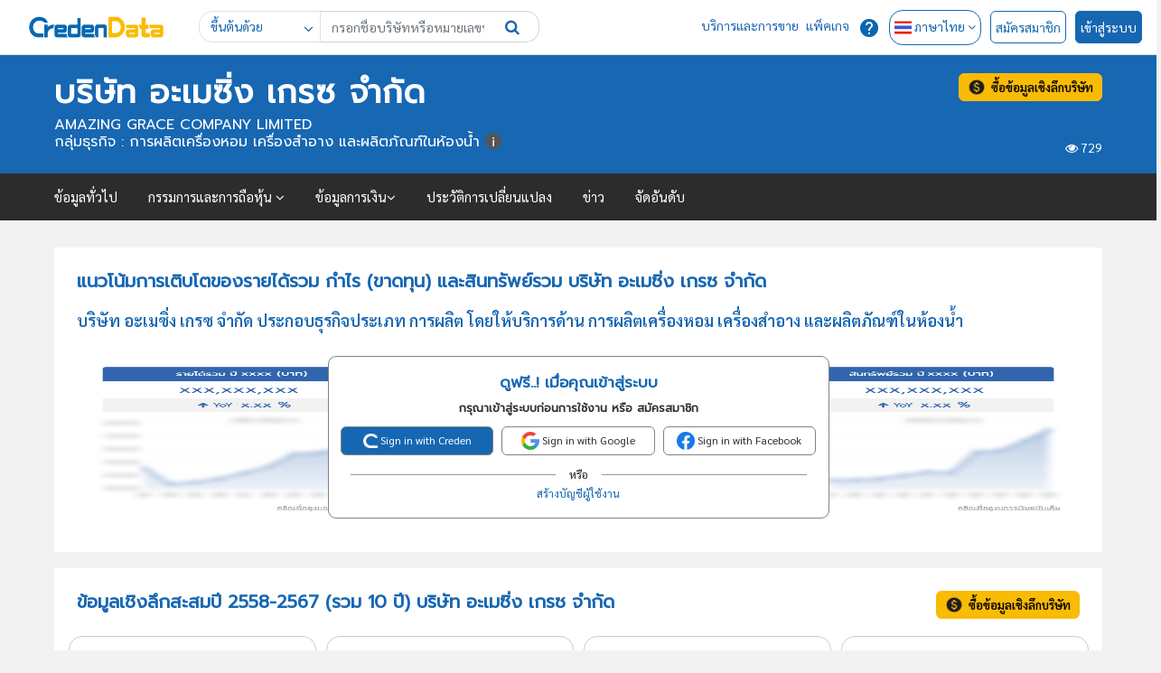

--- FILE ---
content_type: text/html; charset=utf-8
request_url: https://data.creden.co/company/general/0105546108567
body_size: 24307
content:
<!doctype html>
<html data-n-head-ssr>
  <head >
    <title>บริษัท อะเมซิ่ง เกรซ จำกัด AMAZING GRACE COMPANY LIMITED ผลิตและจำหน่ายส่ง-ปลีกเครื่องสำอาง เครื่องประ โดยให้บริการด้านการผลิตเครื่องหอม เครื่องสำอาง และผลิตภัณฑ์ในห้องน้ำ</title><meta data-n-head="ssr" charset="utf-8"><meta data-n-head="ssr" name="Content-Type" content="text/html; charset=utf-8"><meta data-n-head="ssr" name="X-UA-Compatible" content="IE=Edge"><meta data-n-head="ssr" name="viewport" content="width=device-width, initial-scale=1"><meta data-n-head="ssr" name="google-site-verification" content="m7lkaw8g4gp8uD91yY7SmtjNRjq8Ayiu9Kr_yUubOL8"><meta data-n-head="ssr" property="og:type" content="website"><meta data-n-head="ssr" property="og:image" content="https://data.creden.co/assets/images/creden_logo_meta.png"><meta data-n-head="ssr" property="fb:app_id" content="637932219919136"><meta data-n-head="ssr" property="twitter:card" content="summary"><meta data-n-head="ssr" property="twitter:image" content="https://data.creden.co/assets/images/creden_logo_meta.png"><meta data-n-head="ssr" name="facebook-domain-verification" content="xpr0zs92lptxpfwbzdlqr2d83ew7nv"><meta data-n-head="ssr" itemprop="name" content="Creden Data"><meta data-n-head="ssr" itemprop="email" content="credendata@creden.co"><meta data-n-head="ssr" name="google-adsense-account" content="ca-pub-2556186992898439"><meta data-n-head="ssr" data-hid="description" name="description" content="บริษัท อะเมซิ่ง เกรซ จำกัด AMAZING GRACE COMPANY LIMITED ผลิตและจำหน่ายส่ง-ปลีกเครื่องสำอาง เครื่องประ นครปฐม"><meta data-n-head="ssr" data-hid="keywords" name="keywords" content="บริษัท อะเมซิ่ง เกรซ จำกัด,AMAZING GRACE COMPANY LIMITED,ยังดำเนินกิจการอยู่,นครปฐม,วัตถุประสงค์,เลขประจำตัวผู้เสียภาษี,เบอร์ติดต่อ,สมัครงาน,ผู้ประกอบการ,กรรมการ,ผู้ถือหุ้น,ธุรกิจ,ข้อมูลธุรกิจ,ข้อมูลทั่วไป,ประวัติการเปลี่ยนแปลง,ที่อยู่,ที่ตั้งบริษัท,งบการเงิน,รายได้รวม,งบกำไรขาดทุน,จัดซื้อจัดจ้าง,ภาษีมูลค่าเพิ่ม"><meta data-n-head="ssr" data-hid="title" name="title" content="บริษัท อะเมซิ่ง เกรซ จำกัด AMAZING GRACE COMPANY LIMITED"><meta data-n-head="ssr" data-hid="og:title" property="og:title" content="บริษัท อะเมซิ่ง เกรซ จำกัด"><meta data-n-head="ssr" data-hid="og:url" property="og:url" content="https://data.creden.co/company/general/0105546108567"><meta data-n-head="ssr" data-hid="og:description" property="og:description" content="บริษัท อะเมซิ่ง เกรซ จำกัด AMAZING GRACE COMPANY LIMITED ผลิตและจำหน่ายส่ง-ปลีกเครื่องสำอาง เครื่องประ นครปฐม"><meta data-n-head="ssr" data-hid="twitter:title" property="twitter:title" content="บริษัท อะเมซิ่ง เกรซ จำกัด"><meta data-n-head="ssr" data-hid="twitter:description" property="twitter:description" content="บริษัท อะเมซิ่ง เกรซ จำกัด AMAZING GRACE COMPANY LIMITED ผลิตและจำหน่ายส่ง-ปลีกเครื่องสำอาง เครื่องประ นครปฐม"><meta data-n-head="ssr" data-hid="twitter:url" property="twitter:url" content="https://data.creden.co/company/general/0105546108567"><link data-n-head="ssr" rel="icon" type="image/x-icon" href="/assets/images/Creden_logos_ICON_2-Tones.png"><link data-n-head="ssr" rel="preconnect" href="https://fonts.gstatic.com"><link data-n-head="ssr" rel="preload" href="https://fonts.googleapis.com/css2?family=Prompt&amp;family=Sarabun:wght@400;600&amp;display=swap" as="style" onload="this.onload=null;this.rel=&#x27;stylesheet&#x27;"><link data-n-head="ssr" rel="stylesheet" href="/assets/css/bootstrap.min.css"><link data-n-head="ssr" rel="preload" href="/assets/css/jquery-ui.min.css" as="style" onload="this.onload=null;this.rel=&#x27;stylesheet&#x27;"><link data-n-head="ssr" rel="stylesheet" href="/assets/css/style.css"><link data-n-head="ssr" rel="preload" href="/assets/font-awesome-4.7.0/css/font-awesome.css" as="style" onload="this.onload=null;this.rel=&#x27;stylesheet&#x27;"><link data-n-head="ssr" rel="canonical" href="https://data.creden.co/company/general/0105546108567"><script data-n-head="ssr" type="application/ld+json">{"@context":"https://schema.org","@type":"Organization","name":"data.creden","alternateName":"credendata","url":"https://data.creden.co/","logo":"https://data.creden.co/assets/images/creden_logos.png","contactPoint":{"@type":"ContactPoint","telephone":"","contactType":"customer service"}}</script><script data-n-head="ssr" type="application/ld+json">{"@context":"https://schema.org","@type":"NewsArticle","headline":"บริษัท อะเมซิ่ง เกรซ จำกัด","alternativeHeadline":"ผลิตและจำหน่ายส่ง-ปลีกเครื่องสำอาง เครื่องประ","description":"ผลิตและจำหน่ายส่ง-ปลีกเครื่องสำอาง เครื่องประ","articleBody":"ผลิตและจำหน่ายส่ง-ปลีกเครื่องสำอาง เครื่องประ","author":"creden","publisher":{"@type":"Organization","name":"creden","logo":{"@type":"imageObject","url":"https://data.creden.co/assets/images/creden_logos.png"}},"datePublished":"01/01/2562","dateModified":"26/07/2568","mainEntityOfPage":{"@type":"WebPage","@id":"https://data.creden.co/company/general/0105546108567"}}</script><script data-n-head="ssr" type="application/ld+json">{"@context":"https://schema.org","@type":"BreadcrumbList","itemListElement":[{"@type":"ListItem","position":1,"name":"หน้าแรก","item":"https://data.creden.co/"},{"@type":"ListItem","position":2,"name":"ค้นหา","item":"https://data.creden.co/search"},{"@type":"ListItem","position":3,"name":"บริการและการขาย","item":"https://data.creden.co/landing-page"},{"@type":"ListItem","position":4,"name":"แพ็คเกจ","item":"https://data.creden.co/package"},{"@type":"ListItem","position":5,"name":"สมัครสมาชิก","item":"https://data.creden.co/register"},{"@type":"ListItem","position":6,"name":"เข้าสู่ระบบ","item":"https://data.creden.co/login"},{"@type":"ListItem","position":7,"name":"โปรไฟล์ของฉัน","item":"https://data.creden.co/profile/personal"},{"@type":"ListItem","position":8,"name":"รายการโปรด","item":"https://data.creden.co/profile/wishlist"},{"@type":"ListItem","position":9,"name":"รายละเอียดการใช้งาน","item":"https://data.creden.co/profile/usage_detail"},{"@type":"ListItem","position":10,"name":"กรอกรหัสคูปอง","item":"https://data.creden.co/profile/coupon"},{"@type":"ListItem","position":11,"name":"ข้อมูลทั่วไปของบริษัท อะเมซิ่ง เกรซ จำกัด","item":"https://data.creden.co/company/general/0105546108567"},{"@type":"ListItem","position":12,"name":"ข้อมูลกรรมการของบริษัท อะเมซิ่ง เกรซ จำกัด","item":"https://data.creden.co/company/director/0105546108567"},{"@type":"ListItem","position":13,"name":"ข้อมูลผู้ถือหุ้นของบริษัท อะเมซิ่ง เกรซ จำกัด","item":"https://data.creden.co/company/shareholder/0105546108567"},{"@type":"ListItem","position":14,"name":"ความสัมพันธ์การถือหุ้นบริษัท อะเมซิ่ง เกรซ จำกัด","item":"https://data.creden.co/company/relation-share-company/0105546108567"},{"@type":"ListItem","position":15,"name":"ข้อมูลงบกำไรขาดทุนของบริษัท อะเมซิ่ง เกรซ จำกัด","item":"https://data.creden.co/company/income_statement/0105546108567"},{"@type":"ListItem","position":16,"name":"ข้อมูลงบดุลของบริษัท อะเมซิ่ง เกรซ จำกัด","item":"https://data.creden.co/company/balance_sheet/0105546108567"},{"@type":"ListItem","position":17,"name":"ข้อมูลอัตราส่วนทางการเงินของบริษัท อะเมซิ่ง เกรซ จำกัด","item":"https://data.creden.co/company/financial_ratio/0105546108567"},{"@type":"ListItem","position":18,"name":"ข้อมูลเครดิตทางการค้าของบริษัท อะเมซิ่ง เกรซ จำกัด","item":"https://data.creden.co/company/credit_term/0105546108567"},{"@type":"ListItem","position":19,"name":"ข้อมูลวงจรเงินสดทางการเงินของบริษัท อะเมซิ่ง เกรซ จำกัด","item":"https://data.creden.co/company/ccc/0105546108567"},{"@type":"ListItem","position":20,"name":"ข้อมูลประวัติการส่งงบ","item":"https://data.creden.co/company/submission-history"},{"@type":"ListItem","position":21,"name":"ข้อมูลจัดซื้อจัดจ้างภาครัฐของบริษัท อะเมซิ่ง เกรซ จำกัด","item":"https://data.creden.co/company/procurement/0105546108567"},{"@type":"ListItem","position":22,"name":"ข้อมูลภาษีมูลค่าเพิ่มของบริษัท อะเมซิ่ง เกรซ จำกัด","item":"https://data.creden.co/company/vat/0105546108567"},{"@type":"ListItem","position":23,"name":"ข้อมูลประวัติการเปลี่ยนแปลงของบริษัท อะเมซิ่ง เกรซ จำกัด","item":"https://data.creden.co/company/history/0105546108567"},{"@type":"ListItem","position":24,"name":"ข้อมูลข่าวของบริษัท อะเมซิ่ง เกรซ จำกัด","item":"https://data.creden.co/company/news/0105546108567"},{"@type":"ListItem","position":25,"name":"ข้อมูลการจัดอันดับบริษัท","item":"https://data.creden.co/ranking"},{"@type":"ListItem","position":26,"name":"ดูงบการเงินฉบับเต็ม","item":"https://data.creden.co/company/income_statement/0105546108567"},{"@type":"ListItem","position":27,"name":"ดูงบดุลฉบับเต็ม","item":"https://data.creden.co/company/balance_sheet/0105546108567"},{"@type":"ListItem","position":28,"name":"ข้อมูลการจดทะเบียนภาษีมูลค่าเพิ่ม","item":"https://data.creden.co/company/vat/0105546108567"},{"@type":"ListItem","position":29,"name":"เครดิตทางการค้าเพิ่มเติม","item":"https://data.creden.co/company/credit_term/0105546108567"},{"@type":"ListItem","position":30,"name":"การจัดอันดับธุรกิจทั้งหมด","item":"https://data.creden.co/ranking"},{"@type":"ListItem","position":31,"name":"วงจรเงินสดทางการเงิน “TBS CCC Index” เพิ่มเติม","item":"https://data.creden.co/company/ccc/0105546108567"},{"@type":"ListItem","position":32,"name":"กรรมการและผู้มีอำนาจลงนามแบบเต็ม","item":"https://data.creden.co/company/director/0105546108567"},{"@type":"ListItem","position":33,"name":"สัดส่วนผู้ถือหุ้นเพิ่มเติม","item":"https://data.creden.co/company/shareholder/0105546108567"},{"@type":"ListItem","position":34,"name":"ประวัติการเปลี่ยนแปลงทั้งหมด","item":"https://data.creden.co/company/history/0105546108567"},{"@type":"ListItem","position":35,"name":"ประกาศความเป็นส่วนตัว","item":"https://data.creden.co/privacy-notice"},{"@type":"ListItem","position":36,"name":"นโยบายคุ้มครองความเป็นส่วนตัว","item":"https://data.creden.co/privacy-policy"}]}</script><script data-n-head="ssr" src="https://pagead2.googlesyndication.com/pagead/js/adsbygoogle.js?client=ca-pub-2556186992898439" crossorigin="anonymous"></script><link rel="preload" href="/_nuxt/1f099fd.js" as="script"><link rel="preload" href="/_nuxt/e205ded.js" as="script"><link rel="preload" href="/_nuxt/a4445c9.js" as="script"><link rel="preload" href="/_nuxt/f3dc3df.js" as="script"><link rel="preload" href="/_nuxt/4978a30.js" as="script"><link rel="preload" href="/_nuxt/f8f9e07.js" as="script"><link rel="preload" href="/_nuxt/7435bf0.js" as="script"><link rel="preload" href="/_nuxt/9005a96.js" as="script"><link rel="preload" href="/_nuxt/d0c8c97.js" as="script"><style data-vue-ssr-id="3191d5ad:0 37e3c632:0 658207cf:0 249c502b:0 9f961c22:0 68b6fea2:0 729955a2:0">.nuxt-progress{position:fixed;top:0;left:0;right:0;height:4px;width:0;opacity:1;transition:width .1s,opacity .4s;background-color:#09aeb8;z-index:999999}.nuxt-progress.nuxt-progress-notransition{transition:none}.nuxt-progress-failed{background-color:red}
#chart{padding:0;margin:0 auto}#chart-area{padding-top:10px}#chart_text{text-align:left;padding-left:5px;font-size:11px}.box_you img{margin:0 auto}.text-green{color:#26af61}.text-red{color:red}.title_chart{font-size:11px;padding-top:10px;position:absolute;text-align:center;width:100%;display:inline-block}#ul_box_director_right{display:block;height:150px;overflow-y:auto;-webkit-overflow-scrolling:touch}.shareholding_login{height:100%!important}.change_history_login{min-height:233px}.text-custom-creden{color:#1767b3}.box_change_history{min-height:unset!important}.card.credit_term .card-header,.card.credit_term .card-text{font-family:"Prompt",sans-serif;color:#111;font-weight:700}.box_business_ranking.pc{height:60%!important}.box_change_history,.box_director.pb-director,.box_maps.pc,.shareholding{height:100%!important}.box_maps.mobile{margin-top:30px;margin-bottom:30px}.ads.mobile{display:none}.table td{max-width:200px;white-space:nowrap;overflow:hidden;text-overflow:ellipsis}@media only screen and (min-device-width:481px) and (max-device-width:1024px) and (orientation:portrait){.ads.pc,.credit_term_and_ccc.pc{display:none}.ads.mobile{display:block}.box_credit_term.mobile{display:block!important}.button_box_director{padding-top:25px!important}.box_credit_term.mobile h3{font-size:18px!important;color:#1767b3;font-weight:700}.shareholding_login{min-height:150px!important}.box_credit_term.mobile{min-height:230px!important}.change_history_login{min-height:180px!important}.box_business_ranking{margin-bottom:unset!important}.box_graph_1,.box_graph_2{padding-bottom:20px}.dropdown_ranking_year{padding-right:20px}}@media only screen and (min-device-width:481px) and (max-device-width:1024px) and (orientation:landscape){.card.credit_term .card-header,.card.credit_term .card-text{font-size:10px!important}.box_business_ranking.pc{height:60%!important}.shareholding{height:100%!important}.box_change_history{min-height:370px!important}.button_box_director{padding-top:25px!important}.box_youimg.pc.unlogin{min-height:210px!important}.shareholding_login{min-height:419px!important}.box_director.pb-director.unlogin{min-height:370px!important;margin:0 0 30px!important}.change_history_login{min-height:293px!important}.box_director{min-height:369px}.box_credit_term .title{font-size:16px!important}}@media only screen and (min-device-width:1024px) and (max-device-height:1366px) and (-webkit-min-device-pixel-ratio:2) and (orientation:portrait){.card.credit_term .card-header,.card.credit_term .card-text{font-size:10px!important}.credit_term_and_ccc.pc{display:block}.ads.pc{display:none}.ads.mobile{display:block}.box_credit_term.mobile{display:none!important}.box_business_ranking.pc{height:60%!important}.box_change_history{min-height:371px!important}.shareholding{height:100%!important}.button_box_director{padding-top:25px}.box_youimg.pc.unlogin{min-height:215px!important}.shareholding_login{min-height:396px}.change_history_login{min-height:316px}.box_credit_term .title{font-size:16px!important}.box_youimg.pc{min-height:220px!important}.pb-director{height:100%}.change_history_login{min-height:294px!important}.tooltip_creden{position:relative!important}.tooltip_creden .tooltiptext{padding:10px!important;width:145px!important;font-size:12px!important;top:40px!important}}@media (max-width:575.98px){.card.credit_term .card-header,.card.credit_term .card-text{font-size:18px!important}.col_credit_limit.mobile{padding-top:1.5rem!important}.ads.pc,.credit_term_and_ccc.pc{display:none}.ads.mobile{display:block}.box_credit_term.mobile{display:block!important}.box_credit_term.mobile h3{font-size:16px!important;color:#1767b3;font-weight:700}.box_business_ranking{margin-bottom:unset!important}.shareholding_login{min-height:180px}.box_graph_1,.box_graph_2{padding-bottom:20px}.btn_buy_comp_insight{display:none!important}.buy_comp_insight_mobile{display:flex!important}.buy_comp_insight{display:none!important}.look{bottom:5px!important}.btn_comp_insight{position:relative!important;right:0!important}}@media (min-width:576px) and (max-width:767.98px){.box_change_history{min-height:unset!important}.box_credit_term.mobile .total_income_right.boxcredit-1 h3,.box_credit_term.mobile .total_income_right.boxcredit-2 h3{font-size:16px!important}.box_credit_term.mobile .boxcredit-2,.col_credit_limit.mobile{padding-top:1.5rem!important}.btn-point-total-finan .btn_comp_insight{position:relative!important}}@media (min-width:768px) and (max-width:767.98px){.ads.pc,.credit_term_and_ccc.pc{display:none}.ads.mobile{display:block}.box_credit_term.mobile{display:block!important}.box_change_history{min-height:395px!important}.card.credit_term .card-header,.card.credit_term .card-text{font-size:18px!important}}@media (min-width:992px) and (max-width:1199.98px){#chart_text{padding-left:80px}.box_youimg.pc.space_content{height:100%!important}.unlogin.credit_term_and_ccc{height:100%}}@media (min-width:1200px){.box_change_history{min-height:370px!important}.button_history{padding-top:20px}.box_director.pb-director{height:100%!important;margin:0 0 30px!important}.button_box_director{padding-top:25px}.shareholding{height:100%!important}.shareholding_login{min-height:420px!important}.box_business_ranking.pc{height:60%!important}.box_youimg.pc{min-height:293px}.box_change_history{min-height:395px!important}.box_youimg.pc.unlogin.space_content{height:100%;min-height:425px!important}.card.credit_term .card-header,.card.credit_term .card-text{font-size:18px!important}.box_youimg.pc.space_content{height:100%;overflow:hidden}}@media only screen and (min-device-width:1366px) and (max-device-height:1024px) and (-webkit-min-device-pixel-ratio:2) and (orientation:landscape){.card.credit_term .card-header,.card.credit_term .card-text{font-size:16px!important}.shareholding{height:100%!important}.box_director.pb-director{height:100%!important;margin:0 0 30px!important}.box_youimg.pc.unlogin{min-height:286px!important}.box_director.pb-director.unlogin{min-height:340px!important;margin:0 0 30px!important}.shareholding_login{min-height:394px!important}.tooltip_creden{position:relative!important}.tooltip_creden .tooltiptext{padding:10px!important;width:155px!important;font-size:13px!important;top:38px!important}}.credit_term_and_ccc{overflow:hidden;margin:0 0 30px}.space_content{overflow:hidden;margin:0 0 30px!important}.box_youimg.pc{min-height:unset}.box_credit_term{background-color:#fff;padding:30px}.box_credit_term .title{font-size:20px;color:#1767b3;font-weight:700;padding:0 0 10px}.box_credit_term .total_income_right h3{color:#111}.box_credit_term .total_income_right h5{background-color:#fff;border:1px solid #f2f2f2;font-size:18px;text-align:center;padding:15px;border-radius:0 0 6px 6px;color:#111;font-weight:600;margin:0}.boxcredit-1 h3{background-color:#26a0fc}.boxcredit-2 h3{background-color:#f2f2f2}.box_you{padding:unset}.box_maps.pc{min-height:unset}.table{width:100%;max-width:100%}.tooltip-toggle:before{width:300px;left:-120px}.tooltip_creden{display:inline-block}.tooltip_creden .tooltiptext{display:none;text-align:center;background-color:#fff;border:1px solid #2167b3;padding:15px;width:165px;position:absolute;border-radius:0;color:#111;margin:-80px auto;font-size:13px;line-height:1.4;z-index:9999999999}.tooltip_creden:hover .tooltiptext{display:block;transform-origin:100% 0;-webkit-animation:fadeIn .3s ease-in-out;animation:fadeIn .3s ease-in-out}.tooltip_creden_mobile{position:relative;display:inline-block}.tooltip_creden_mobile .tooltiptext{padding:10px;width:120px;margin:-80px auto;font-size:10px;top:45px}.tooltip_creden .tooltip_tsic,.tooltip_creden_mobile .tooltiptext{display:none;text-align:center;background-color:#fff;border:1px solid #2167b3;position:absolute;border-radius:0;color:#111;line-height:1.4;z-index:9999999999}.tooltip_creden .tooltip_tsic{padding:12px 15px 0;max-width:250px;margin:0 -227px;font-size:13px}.tooltip_creden:hover .tooltip_tsic,.tooltip_creden_mobile:hover .tooltiptext{display:block;transform-origin:100% 0;-webkit-animation:fadeIn .3s ease-in-out;animation:fadeIn .3s ease-in-out}.box-text,.text_content{color:#000!important}.box-text{white-space:normal;text-align:left;width:85%;padding:0!important}.modal .close{color:#fff}.title-login-fulladdress{font-size:calc(14.51852px + .49383vw);margin-bottom:0;line-height:1.5}.text-login-fulladdress{font-size:calc(13.25926px + .24691vw);color:#1767b3;font-weight:700;padding:0 0 10px}.modal .modal-header{background-color:#2167b3;color:#fff}.modal .modal-dialog{max-width:700px}.table-responsive{max-height:75vh}@media(max-width:991px){.btn.btn-secondary{padding:.175rem .95rem}}@media(max-width:540px){.continer_buy_now h6:after,.continer_buy_now h6:before{display:none}.bg_graph_finan_blur{background-image:url(/_nuxt/img/graph_finan_mobile_blur.77fdf34.webp)!important;max-width:502px!important;aspect-ratio:auto 502/521!important}.box_auth_pc{display:none!important}.box_auth_mobile{display:block!important}.btn-point-total-finan .btn_comp_insight{margin-left:-15px!important;margin-bottom:-10px!important}.text-total-finan-header{font-size:16px!important}}@media(max-width:1199px){.button_readmore_p{padding:24px 0 0}}.img_grade_fs_score{background-image:url(/_nuxt/img/grade_fs_score.77fdfa9.png);height:100px;display:flex;justify-content:center;background-repeat:no-repeat;background-position:50%;background-size:contain;font-family:"Prompt",sans-serif;font-weight:600}ins.adsbygoogle[data-ad-status=unfilled]{display:none!important}.bg_blur{display:flex;justify-content:center;align-items:center;background-repeat:no-repeat;background-position:50%;background-size:100% 100%;width:100%;height:auto}.bg_graph_finan_blur{background-image:url(/_nuxt/img/graph_finan_blur.3016ed9.webp);max-width:1563px;aspect-ratio:auto 1563/521}.box_auth_mobile{display:none}.box_auth_pc{display:flex}.bg_fs_blur{background-image:url(/_nuxt/img/fs_blur.1e4b8e5.webp);max-width:830px;aspect-ratio:auto 830/175}.bg_director_blur{background-image:url(/_nuxt/img/director_blur.50db0de.webp);max-width:817px;aspect-ratio:auto 817/274}.bg_creditterm_blur{background-image:url(/_nuxt/img/creditterm_blur.17251f7.webp);max-width:816px;aspect-ratio:auto 816/261}.bg_shareholder_blur{background-image:url(/_nuxt/img/shareholder_blur.1b2e7ba.webp);max-width:819px;aspect-ratio:auto 819/286}.bg_history_change_blur{background-image:url(/_nuxt/img/history_change_blur.013cf01.webp);max-width:814px;aspect-ratio:auto 814/259}.btn_signup{color:#1667b2;border:1px solid #1667b2;padding:5px 9px;border-radius:6px;font-size:14px}.box_white_regis_login,.btn_signup{background:#fff;text-decoration:none}.box_white_regis_login{border:1px solid #1667b2;height:96px;width:400px;border-radius:9px}.text_login_regis{font-size:calc(11.25926px + .24691vw);color:#1767b3;font-weight:700;padding-top:10px}.btn_buy_comp_insight{position:absolute;background:#fabb05;border:1px solid #fabb05;color:#000;text-decoration:none!important;padding:5px 9px;border-radius:6px;right:15px;font-size:calc(11.62963px + .12346vw);font-weight:700;align-items:center;display:inline-flex;justify-content:center}.buy_comp_insight_mobile{display:none}.box-total-financial{padding:16px 4px;height:auto;left:0;top:0;color:#333;background:#fff;border:1px solid #ccc;border-radius:15px;margin:.5px}.text-total-finan-header{font-size:calc(10.88889px + .37037vw);font-weight:600;color:#1767b3}.text-total-financial{font-size:calc(12.88889px + .37037vw);font-weight:600}.total-finan-img{width:60px;height:60px;aspect-ratio:auto 10/10}.text-nowrap{white-space:nowrap;overflow:hidden;text-overflow:ellipsis}.box_company_nearby{height:49%}.total-finan-baht{font-size:calc(11.25926px + .24691vw)}.highcharts-credits,.highcharts-title{display:none!important}.tooltip_sankey:hover .sankey_description{display:block}.sankey_description{display:none;box-sizing:border-box;position:absolute;right:5%;z-index:1;width:43%;border-radius:10px;padding:10px;background-color:#fff;font-size:13px;text-align:center;box-shadow:0 5px 10px rgba(96,97,112,.16078);opacity:.9}
@media (min-width:991px) and (max-width:1300px){.limit-char{display:inline-block;overflow:hidden;white-space:nowrap;text-overflow:ellipsis;max-width:8ch}.btn_sign_in a,.btn_sign_up a{padding:8px 5px!important}.btn_select_lang button{padding:7px 5px!important}}@media (min-width:991px) and (max-width:992px){.img_s{display:none}}@media (max-width:991px){.invalid-text{width:100%}}.limit-char{display:inline-block;line-height:1}.form-control-search .icon-right{font-size:17px!important;right:22px!important;top:10px!important}img{aspect-ratio:attr(width)/attr(height)}.menu_pc{border-bottom:1px solid #e0e0e0}.btn_sign_in{text-align:left;margin-top:10px;min-height:35px}.btn_sign_in a{color:#fff;background:#1667b2;border:1px solid #1667b2;padding:8px 15px;margin:0 0 0 10px;border-radius:6px;text-decoration:none;font-size:14px}.btn_sign_up{text-align:left;margin-top:10px;min-height:35px}.btn_sign_up a{color:#1667b2;background:#fff;border:1px solid #1667b2;padding:8px 15px;margin:0 0 0 10px;border-radius:6px;text-decoration:none;font-size:14px}.btn_select_lang button{font-size:14px;border:1px solid;padding:7px 12px;border-radius:15px}.btn_help button,.btn_select_lang button{background:none;color:#1667b2;cursor:pointer;outline:none}.btn_help button{font-size:26px;border:none;padding:7px 10px}.btn_select_lang .dropdown-menu{background-color:#fff;width:auto;min-width:auto}.btn_select_lang .dropdown-item{font-size:14px;color:#1667b2;vertical-align:top}.icon_user img{width:30px}.icon_user{padding-bottom:0}.dropdown-item{color:#1667b2}.header_logo{margin:15px}.user_login p{text-align:left;margin-bottom:0}.user_login a{text-decoration:none!important;color:#1667b2!important}.btn_edit_profile{background:none;font-size:13px;border:1px solid;color:#1667b2;cursor:pointer;outline:none;padding:4px 15px;border-radius:7px}.search-modal{left:5px}.invalid-text-search{border-color:#dc3545!important;box-shadow:none!important}.invalid-text{display:flex!important;margin-top:.25rem;font-size:80%;color:#dc3545}
#menu .menu-item a{border:none}.side-menu{background-color:#fff!important}.btn-login-resgister{display:flex;justify-content:center}
.bg_blur{display:flex;justify-content:center;align-items:center;background-repeat:no-repeat;background-position:50%;background-size:100% 100%;width:100%;height:auto}.box_white_auth{padding:16px 24px;background:#fff;text-decoration:none;border:1px solid #828282;height:auto;width:555px;border-radius:9px;text-align:center}.text_header_box{font-size:calc(10.51852px + .49383vw)!important;color:#1767b3}.text_header_box,.text_sub{font-weight:700;font-family:"Prompt",sans-serif;text-align:center}.text_sub{font-size:calc(9.25926px + .24691vw)!important;color:#2c2c2c;line-height:15px!important}.btn_auth{border:1px solid #828282;padding:5px 9px;border-radius:6px;text-decoration:none!important;font-size:12px;display:block;width:95%;height:95%;text-align:center;cursor:pointer}.bg_blur a img{padding-bottom:2px}.text_footer{font-size:calc(9.25926px + .24691vw)!important;text-align:center!important;line-height:15px!important}.booder_gray:after,.booder_gray:before{flex:1;height:1px;content:" ";background-color:#999;width:50%}.booder_gray:before{margin-right:15px}.booder_gray:after{margin-left:15px}@media(max-width:540px) and (orientation:portrait){.box_white_auth{width:250px}}@media only screen and (min-device-width:1024px) and (max-device-height:1366px) and (orientation:portrait){.box_white_auth{width:375px}.btn_auth img{width:14px;height:16px}.btn_auth{font-size:7px}}@media only screen and (min-device-width:820px) and (max-device-height:1180px) and (orientation:portrait){.box_white_auth{width:475px}.btn_auth img{width:16px;height:18px}.btn_auth{font-size:8px}}
.modal .modal-header{background-color:#2167b3;color:#fff}.modal .close{color:#fff}.modal-body{height:100%;overflow-y:auto}.modal .modal-dialog td,.modal .modal-dialog tr{border:0!important}.modal-xl{max-width:1140px!important}.btn_comp_insight{position:absolute;background:#fabb05;border:1px solid #fabb05;color:#000;text-decoration:none!important;padding:5px 9px;border-radius:6px;right:15px;font-size:calc(11.62963px + .12346vw);font-weight:700;align-items:center;display:inline-flex;justify-content:center}.modal i,.texttable_director i{color:#1667b2!important}.btn-checklogin.green{background-color:#27ae60!important;border:1px solid #27ae60!important}@media (max-width:575.98px){.box_package_pc{display:none!important}.box_package_mobile{display:flex!important}}@media (min-width:576px){.box_package_pc{display:none!important}.box_package_mobile{display:flex!important}}@media (min-width:768px){.box_package_pc{display:none!important}.box_package_mobile{display:flex!important}}@media (min-width:992px){.box_promotion div.text_invoice{min-height:475px}.box_package_pc{display:flex!important}.box_package_mobile{display:none!important}}@media (min-width:1200px){.box_package_pc{display:flex!important}.box_package_mobile{display:none!important}}.btn.btn-confirm{background:#1667b2;border:1px solid #1667b2;box-sizing:border-box;border-radius:4px;color:#fff;font-size:14px;font-size:calc(11.62963px + .12346vw);line-height:27px;padding:3px 20px}.text_invoice_button{padding-top:15px;text-align:right}.sale-box,.sale-box.three,.sale-box.two{position:absolute;top:0;overflow:hidden;height:130px;width:143px;text-align:center;z-index:0;right:0;border-top-right-radius:.7em;-o-border-top-right-radius:.7em;-moz-border-top-right-radius:.7em;-webkit-border-top-right-radius:.7em}.sale-box span.on_sale{font-size:16px;font-weight:600;background:#fc0000;text-transform:uppercase;padding:30px 0 20px 90px;width:237px;left:-37px;top:-41px;transition:all .5s ease;transform:rotate(40deg)}.sale-box span.on_sale,.sale-promotion-box span.on_sale{color:#fff;text-align:center;display:block;position:absolute}.sale-promotion-box span.on_sale{font-size:32px;font-weight:400;background:#27ae60;padding:30px 15px;width:95%;left:15px;top:-5px}.sale-box.two.sale-box span.on_sale{background:#fa6e6f}.sale-box.three.sale-box span.on_sale{background:#05aea7}.text-orange{color:#f2994a!important}.text-date-promotion{color:#1667b2;font-weight:600;font-size:22px!important;line-height:1.6;padding-bottom:10px}.text-point-price{color:#1667b2;font-weight:700;font-size:22px;padding-top:45px!important;padding-bottom:10px}.text-note{font-size:12px}.text-point-price-2{color:#1667b2;font-weight:700;font-size:22px;padding-top:30px!important;padding-bottom:10px}.text-point-price_footer{font-weight:700;font-size:18px!important;padding-bottom:10px}.box_coupon_buy{padding-bottom:15px;padding-left:18px;padding-right:5px;justify-content:center;align-items:center}.box_coupon_buy div{height:230px}.box_promotion{padding-bottom:15px;padding-left:18px;padding-right:5px;justify-content:center;align-items:center}.box_package .box_coupon_buy .text_invoice,.box_package .box_promotion .text_invoice{border:1px solid #e0e0e0;box-shadow:5px 5px 5px #e0e0e0;padding:5px}.btn.btn-cancel{background:#fff;border:1px solid #1667b2;border-radius:4px;color:#1667b2}.btn.btn-cancel,.btn.btn-confirm_price{box-sizing:border-box;font-size:14px;line-height:27px;padding:3px 20px}.btn.btn-confirm_price{background:#27ae60;border:1px solid #27ae60;border-radius:4px;color:#fff}.form-control-invoice{width:50%;border:1px solid #dfdfdf;font-size:14px;outline:none;padding:5px 10px;color:#333;border-radius:4px;margin-bottom:0}.box_package_mobile{padding:15px;flex-wrap:wrap!important;height:100%;max-height:650px;overflow-y:none}.box_package .box_coupon_buy_mobile .text_invoice{border:1px solid #e0e0e0;box-shadow:5px 5px 5px #e0e0e0;display:flex;margin-bottom:5px;justify-content:center;padding:5px 5px 5px 30px}.box_coupon_buy_mobile div{height:120px}.text-point-price-mobile{color:#1667b2;font-weight:700;font-size:calc(14.88889px + .37037vw);padding-top:20px!important}.sale-box-mobile,.sale-box-mobile.three,.sale-box-mobile.two{position:absolute;top:0;overflow:hidden;height:130px;width:95px;text-align:center;z-index:0;left:15px;border-top-left-radius:.7em;-webkit-border-top-left-radius:.7em}.sale-box-mobile span.on_sale{font-size:16px;font-weight:600;color:#fff;background:#fc0000;text-transform:uppercase;padding:35px 70px 0 0;width:198px;text-align:center;display:block;position:absolute;left:-54px;top:-45px;transition:all .5s ease;transform:rotate(320deg)}.btn_buy_comp_insight{position:absolute;background:#fabb05;border:1px solid #fabb05;color:#000;text-decoration:none!important;padding:5px 9px;border-radius:6px;right:15px;font-size:calc(11.62963px + .12346vw);font-weight:700;align-items:center;display:inline-flex;justify-content:center}.close-buy-comp{margin:0!important;display:flex;right:5px;position:absolute;top:-8px}.modal .close-buy-package{color:#000!important}.modal-backdrop{z-index:50!important}
.carousel-control-next-icon,.carousel-control-prev-icon{height:100px;width:100px;outline:#000;background-image:none}.carousel-control-next-icon:after{content:">";font-size:50px;color:#999}.carousel-control-prev-icon:after{content:"<";font-size:50px;color:#999}.carousel-indicators li{display:inline-block;margin:10px;text-indent:0;cursor:pointer;background-color:#8c8c8b;box-shadow:inset 1px 1px 1px 1px rgba(0,0,0,.5)}.carousel-indicators .active{margin:10px;background-color:#1667b2}.carousel-indicators{bottom:-40px}.btn-white-creden{display:inline;display:initial;color:#1767b3;background:#fff;border:1px solid #fff;padding:7px 20px;margin:0 0 0 10px;border-radius:6px;text-decoration:none}.btn-white-creden:active,.btn-white-creden:hover{color:#1767b3}.button_copyright{color:#1767b3;background:#fff;border:1px solid #fff;padding:7px 20px;margin:0 0 0 10px;border-radius:6px;text-decoration:none!important}#modal_what_new .modal-dialog{width:75%!important;height:25%!important}@media (max-width:575.98px){.p_button_copyright{padding-top:15px}.button_copyright{margin:5px;display:block}.fixed-bottom{position:unset;bottom:unset;left:unset;right:unset;margin-bottom:unset}#modal_what_new .modal-dialog{width:100%!important;height:100%!important}}@media (min-width:576px) and (max-width:767.98px){.p_button_copyright{padding-top:15px}.button_copyright{margin:5px;display:block}.fixed-bottom{position:unset;bottom:unset;left:unset;right:unset;margin-bottom:unset}#modal_what_new .modal-dialog{width:100%!important;height:100%!important}}@media (min-width:768px) and (max-width:767.98px){.p_button_copyright{padding-top:15px}.button_copyright{margin:5px;display:block}.fixed-bottom{position:unset;bottom:unset;left:unset;right:unset;margin-bottom:unset}#modal_what_new .modal-dialog,.modal-dialog{width:75%!important;height:25%!important}}@media only screen and (min-device-width:481px) and (max-device-width:1024px) and (orientation:portrait){.fixed-bottom{position:unset;bottom:unset;left:unset;right:unset;margin-bottom:unset}}@media only screen and (min-device-width:1024px) and (max-device-height:1366px) and (-webkit-min-device-pixel-ratio:2) and (orientation:portrait){.fixed-bottom{position:unset;bottom:unset;left:unset;right:unset;margin-bottom:unset}}.footer_layout{max-width:100%}.dropdown-privacy ul li:hover{background-color:#1667b2}.dropdown-privacy ul li a:hover{color:#fff!important}</style>
  </head>
  <body >
    <div data-server-rendered="true" id="__nuxt"><!----><div id="__layout"><div><div><div><div id="nav1" class="menu_pc"><div class="row"><div class="col-sm-2 col-md-2"><div class="logo_creden header_logo"><a href="/" alt="หน้าแรก"><img src="/assets/images/creden_logos.png" width="160" class="img-fluid"></a></div></div> <div class="col-sm-4 col-md-4 nopad" style="margin-top: 4px !important;"><div style="display:flex;"><!----> <!----></div></div> <div class="col-sm-6 col-md-6 d-flex flex-row-reverse pl-0"><div class="row"><div class="pr-2 pt-3"><a href="/landing-page" style="font-size: 14px;"></a></div> <div class="pt-3"><a href="/package" style="font-size: 14px;"></a></div> <div class="btn_help dropdown language"><button type="button" id="dropdownMenuButton" data-toggle="dropdown" aria-haspopup="true" aria-expanded="false" class="dropdown-toggle"><img src="/assets/images/profile-icon/icon_help.webp" width="24" height="24" alt="help"></button> <div aria-labelledby="dropdownMenuButton" x-placement="bottom-start" class="dropdown-menu" style="position: absolute; transform: translate3d(0px, 13px, 0px); top: 6px; left: 24px; will-change: transform;padding: 0;font-size: 0.9em;"><a href="javascript:void(0)" alt data-toggle="modal" data-target="#myModalContact" class="dropdown-item"><img src="/assets/images/profile-icon/icon_contact.png" alt="contact company"> </a></div></div> <div class="btn_select_lang dropdown language pt-3" style="padding-top: 0.7rem!important;"><!----> <!----> <div aria-labelledby="dropdownMenuButton" x-placement="bottom-start" class="dropdown-menu" style="position: absolute; transform: translate3d(0px, 13px, 0px); top: 0px; left: 0px; will-change: transform;padding: 0;"><a href="#" alt="ภาษาไทย" class="dropdown-item"><img src="/assets/images/profile-icon/icon_th.png" alt="flag thai" class="flag"> ภาษาไทย</a> <a href="#" alt="English" class="dropdown-item"><img src="/assets/images/profile-icon/icon_en.png" alt="flag english" class="flag" style="margin-bottom: 3px;"> English</a></div></div> <div class="btn_sign_up pt-2"><a href="/register" alt="หน้าล็อกอิน"></a></div> <div class="btn_sign_in pt-2 pr-3"><a href="/login" alt="หน้าล็อกอิน" style="color:#fff !important;"></a></div> <!----></div></div></div></div> <div id="nav2" class="menu_mobile"><div><div class="row"><div class="col-3 col-md-4" style="padding-left: 0;"><div class="mobile_menu d-block d-sm-block d-md-block d-lg-none d-xl-none"><div class="border_mid"></div> <div class="navbg wrap_menu"><div class="container-fluid"><div data-toggle="modal" data-target="#myModal" class="menumobileslide"><img src="/assets/images/menu.webp" alt="creden mobile menu" width="30" height="30" class="img_s"></div> <div id="myModal" tabindex="-1" role="dialog" aria-labelledby="myModalLabel" class="modal left fade" style="top: 0% !important;"><div role="document" class="modal-dialog"><div class="modal-content"><div class="modal-header side-menu"><button type="button" data-dismiss="modal" aria-label="Close" class="close"><img src="/assets/images/menu.webp" alt="creden mobile menu" width="19" height="19" style="width: 19px;"></button> <div class="btn_selectlang dropdown language"><!----> <!----> <div aria-labelledby="dropdownMenuButton" x-placement="bottom-start" class="dropdown-menu" style="position: absolute; transform: translate3d(0px, 13px, 0px); top: 0px; left: 0px; will-change: transform;"><a href="#" class="dropdown-item"><img src="/assets/images/profile-icon/icon_th.png" alt="ภาษาไทย" class="flag"> ภาษาไทย</a> <a href="#" class="dropdown-item"><img src="/assets/images/profile-icon/icon_en.png" alt="English" class="flag"> English</a></div></div></div> <div class="modal-body" style="padding:0px;"><div id="menu"><div class="menu-box" style="height: 100%"><div class="menu-wrapper-inner" style="height: 100% !important;"><div class="menu-wrapper" style="height: 95% !important"><div class="menu-slider"><div class="menu"><ul><div class="btn-login-resgister mr-3 mt-2 mb-2"><div class="login_right mr-3"><a href="/register" alt="หน้าสมัครสมาชิก" style="padding: 7px 16px;"></a></div> <div class="login_right"><a href="/login" alt="หน้าล็อกอิน" style="background: #1667B2;color: #fff;"></a></div></div> <li style="border-top: 1px solid #eeeeee;"><div class="menu-item"><a href="/" style="color:#1667B2;"><div class="row"><div class="col-1"><img src="/assets/images/profile-icon/icon_home.png"></div> <div class="col-10">
                                                                                        
                                                                                    </div></div></a></div></li> <li><div class="menu-item"><a href="/landing-page" style="color:#1667B2;"><div class="row"><div class="col-1"><img src="/assets/images/profile-icon/icon_services_sales.png" alt="services & sales"></div> <div class="col-10"> 
                                                                                        
                                                                                    </div></div></a></div></li> <li><div class="menu-item"><a href="/package" style="color:#1667B2;"><div class="row"><div class="col-1"><img src="/assets/images/profile-icon/icon_package.png" alt="package"></div> <div class="col-10"> 
                                                                                        
                                                                                    </div></div></a></div></li></ul> <!----> <!----> <!----> <!----> <!----> <ul><li style="border-top: 1px solid #eeeeee;"><div class="menu-item"><a href="javascript:void(0)" style="color:#1667B2;padding-left:20px;"><div class="row"><div class="col-1"><img src="/assets/images/profile-icon/icon_help.webp" width="24" height="24" alt="help"></div> <div class="col-10">
                                                                                        
                                                                                        <span class="detail"><i aria-hidden="true" class="fa fa-angle-down" style="color:#1667B2;"></i> <!----></span></div></div></a></div></li> <!----> <!----></ul></div></div></div></div></div></div></div></div></div></div></div></div></div></div> <div class="col-6 col-md-4"><!----></div> <div class="col-3 col-md-4"><div class="search_mobile"><i aria-hidden="true" data-toggle="modal" data-target="#modalSearchInput" class="fa fa-search"></i></div></div></div></div></div> <div id="myModalContact" class="modal"><div class="modal-dialog modal-lg modal-dialog-centered"><div class="modal-content"><div class="modal-header" style="color:white !important;background-color: #fff;border-bottom: 1px solid #dee2e6;"><h4 class="modal-title" style="color:#1667B2;padding: 5px 0px 5px 0px;"></h4></div> <div class="modal-body text-center"><h5 class="text-contact"></h5> <p></p> <p></p> <p class="text-blue"><img src="/assets/images/email_icon.svg" class="icon-small"> <a href="mailto:credendata@creden.co">credendata@creden.co</a></p> <p class="text-blue"><i aria-hidden="true" class="fa fa-globe" style="color:#1667B2; font-size:24px;"></i> <a href="https://data.creden.co/landing-page">https://data.creden.co/landing-page</a></p> <p class="text-blue"><i aria-hidden="true" class="fa fa-user" style="color:#1667B2; font-size:24px;"></i> กรุณาเพิ่มเพื่อน LINE Official Creden</p> <img src="/assets/images/qr_code_line_creden.png" alt="qr creden"> <hr> <div class="tex_invoice_button"><button type="button" data-dismiss="modal" class="btn btn-close close"></button></div></div></div></div></div> <div class="container-fluid"><div id="modalSearchInput" tabindex="-1" role="dialog" aria-labelledby="exampleModalLongTitle" aria-hidden="true" class="modal fade search-modal"><div role="document" class="modal-dialog"><div class="modal-content"><div class="modal-header" style="background-color: #f2f3f5;"><h5 id="exampleModalLongTitle" class="modal-title" style="color:#000 !important;"><i aria-hidden="true" class="fa fa-search" style="color:#666 !important;"></i> </h5> <button type="button" data-dismiss="modal" aria-label="Close" class="close"><span aria-hidden="true" style="color:#666 !important;">×</span></button></div> <div class="modal-body"><div class="row btn-type-search" style="justify-content: center;"><div class="col-6 col-md-6"><button type="button" class="btn btn-creden btn-sm btn-block rounded active" style="width:100%;"></button></div> <div class="col-6 col-md-6"><button type="button" class="btn btn-creden btn-sm btn-block rounded" style="width:100%;"></button></div></div><br> <div class="input-group"><input type="text" value="" class="form-control" style="border-top-left-radius: 15px;border-bottom-left-radius: 15px;border-right:none"> <span class="input-group-append bg-white" style="border-top-right-radius: 15px;border-bottom-right-radius: 15px;border: 1px solid #ced4da;"><span role="button" class="input-group-text bg-transparent" style="border:none;"><i aria-hidden="true" class="fa fa-search text-muted" style="color:#1667B2 !important;"></i></span></span> <!----></div> <!----> <br> <button type="button" class="btn btn-sm btn-creden btn-block rounded"></button></div></div></div></div></div></div> <div id="nav" class="container-fluid  bg_creden"><div class="container"><div class="row"><div class="col-12"><div class="logo_creden"><div style="display: flex;"><h1>
                                บริษัท อะเมซิ่ง เกรซ จำกัด
                                <!----> <!----></h1> <div class="buy_comp_insight" style="display:none;"><!----> <div><a href="/login" class="btn_comp_insight"><img alt="icon buy company insight" width="20" height="19" src="/assets/images/icon_buy_comp_insight.webp">  ซื้อข้อมูลเชิงลึกบริษัท</a></div></div></div> <h2>AMAZING GRACE COMPANY LIMITED</h2> <div class="look"><i aria-hidden="true" class="fa fa-eye"></i> 
                            729
                        </div> <div style="display: flex;"><h2 style="display: inline-block;">กลุ่มธุรกิจ : การผลิตเครื่องหอม เครื่องสำอาง และผลิตภัณฑ์ในห้องน้ำ</h2> <span class="tooltip_creden" style="margin: -4px 0 0 4px;"><span class="help-tip"></span> <span class="tooltip_tsic" style="position:absolute; max-height: 100px;"><p style="font-size: small; ">กลุ่มธุรกิจจากการจดทะเบียนนิติบุคคลกับกรมพัฒนาธุรกิจการค้า กระทรวงพาณิชย์</p></span></span></div> <div class="mt-1" style="display:none;"><!----> <div class="buy_comp_insight_mobile"><a href="/login" class="btn_comp_insight"><img alt="icon buy company insight" width="20" height="19" src="/assets/images/icon_buy_comp_insight.webp">  ซื้อข้อมูลเชิงลึกบริษัท</a></div></div></div></div></div></div></div> <div><div class="container-fluid bg_menu"><div class="container"><nav class="wrap_mainmenu row wow fadeInDown"><!----> <!----></nav></div></div></div> <div class="container-fluid bg-content"><!----> <div class="container nopad_mobile"><div class="row" style="margin-top:30px"><div class="col-12 col-md-12 col-lg-12"><div class="box_bgtable"><h3>แนวโน้มการเติบโตของรายได้รวม กำไร (ขาดทุน) และสินทรัพย์รวม บริษัท อะเมซิ่ง เกรซ จำกัด </h3> <p class="text-check-login">บริษัท อะเมซิ่ง เกรซ จำกัด ประกอบธุรกิจประเภท  การผลิต โดยให้บริการด้าน การผลิตเครื่องหอม เครื่องสำอาง และผลิตภัณฑ์ในห้องน้ำ</p> <center><div aria-label="fi" class="bg_blur bg_graph_finan_blur"><div class="box_auth_pc bg_blur"><div class="bg_blur"><div class="box_white_auth"><p class="text_header_box" style="margin-bottom: 0.5rem;">ดูฟรี..! เมื่อคุณเข้าสู่ระบบ</p> <p class="text_sub" style="margin-bottom: 0.8rem;">กรุณาเข้าสู่ระบบก่อนการใช้งาน หรือ สมัครสมาชิก</p> <div class="row"><div class="col-12 col-md-4 col-lg-4 nopad mb-1 d-flex justify-content-center"><a href="/login" alt="หน้าล็อกอิน" class="btn_auth" style="color: #fff;background: #1667B2;"><img alt="icon creden" width="16" height="18" src="/assets/images/icon_auth_creden.webp" border="0"> Sign in with Creden</a></div> <div class="col-12 col-md-4 col-lg-4 nopad mb-1 d-flex justify-content-center"><div id="signin_button_638024704" class="d-none"></div> <a class="btn_auth" style="color: #2c2c2c;background: #fff;"><img alt="icon google" width="20" height="22" src="/assets/images/icon_auth_google.webp" border="0"> Sign in with Google</a></div> <div class="col-12 col-md-4 col-lg-4 nopad mb-1 d-flex justify-content-center"><a class="btn_auth" style="color: #2c2c2c;background: #fff;"><img alt="icon facebook" width="20" height="22" src="/assets/images/icon_auth_facebook.webp" border="0"> Sign in with Facebook</a></div></div> <div><p class="text_footer booder_gray mt-2" style="margin-bottom: 0 !important;display: flex; align-items: center; justify-content: center;">หรือ</p></div> <a href="/register" alt="หน้าลงทะเบียน" class="text_footer mt-1" style="color: #1667B2;margin-bottom: 0;">สร้างบัญชีผู้ใช้งาน</a></div></div></div></div> <div class="box_auth_mobile bg_blur d-none"><div class="bg_blur"><div class="box_white_auth"><p class="text_header_box" style="margin-bottom: 0.5rem;">ดูฟรี..! เมื่อคุณเข้าสู่ระบบ</p> <p class="text_sub" style="margin-bottom: 0.8rem;">กรุณาเข้าสู่ระบบก่อนการใช้งาน หรือ สมัครสมาชิก</p> <div class="row"><div class="col-12 col-md-4 col-lg-4 nopad mb-1 d-flex justify-content-center"><a href="/login" alt="หน้าล็อกอิน" class="btn_auth" style="color: #fff;background: #1667B2;"><img alt="icon creden" width="16" height="18" src="/assets/images/icon_auth_creden.webp" border="0"> Sign in with Creden</a></div> <div class="col-12 col-md-4 col-lg-4 nopad mb-1 d-flex justify-content-center"><div id="signin_button_576232278" class="d-none"></div> <a class="btn_auth" style="color: #2c2c2c;background: #fff;"><img alt="icon google" width="20" height="22" src="/assets/images/icon_auth_google.webp" border="0"> Sign in with Google</a></div> <div class="col-12 col-md-4 col-lg-4 nopad mb-1 d-flex justify-content-center"><a class="btn_auth" style="color: #2c2c2c;background: #fff;"><img alt="icon facebook" width="20" height="22" src="/assets/images/icon_auth_facebook.webp" border="0"> Sign in with Facebook</a></div></div> <div><p class="text_footer booder_gray mt-2" style="margin-bottom: 0 !important;display: flex; align-items: center; justify-content: center;">หรือ</p></div> <a href="/register" alt="หน้าลงทะเบียน" class="text_footer mt-1" style="color: #1667B2;margin-bottom: 0;">สร้างบัญชีผู้ใช้งาน</a></div></div></div></center></div></div></div> <div class="row"><div class="col-12 col-md-12 col-lg-12"><div><center><ins data-ad-client="ca-pub-2556186992898439" data-ad-slot="7070667548" class="adsbygoogle" style="display:inline-block;width:728px;height:90px;margin-bottom:30px;margin-top:10px;"></ins> <script>(adsbygoogle = window.adsbygoogle || []).push({});</script></center></div></div></div> <div class="row" style="margin-top:0px"><div class="col-12 col-md-12 col-lg-12 pb-2 pb-xl-3"><div class="box_bgtable"><!----> <div><div class="row"><div class="col-12 col-md-8 col-lg-9"><h3>ข้อมูลที่น่าสนใจของ บริษัท อะเมซิ่ง เกรซ จำกัด</h3></div></div> <div class="row"><div class="col-12 col-sm-6 col-md-6 col-lg-6 col-xl-3" style="padding: 0 5px;"><div class="row box-total-financial mt-2"><div class="col-2"><img alt="icon interest director shareholder" src="/assets/images/icon_interest_director_shareholder.webp" class="total-finan-img" style="margin: auto;"></div> <div class="col-5 text-right" style="cursor: pointer;"><span class="text-total-finan-header text-nowrap">กรรมการ(คน)</span><br> <span class="text-total-financial"><span>xx</span></span></div> <div class="col-5 text-right" style="border-left: solid 1px #ccc;cursor: pointer;"><span class="text-total-finan-header text-nowrap">ผู้ถือหุ้น(คน)</span><br> <span class="text-total-financial"><span>xx</span></span></div></div></div> <div data-toggle="modal" data-target="#login_fulladdress" class="col-12 col-sm-6 col-md-6 col-lg-6 col-xl-3" style="padding: 0 5px;cursor: pointer;"><div class="row box-total-financial mt-2"><div class="col-2"><img alt="icon interest addresses" src="/assets/images/icon_interest_addresses.webp" class="total-finan-img" style="margin: auto;"></div> <div class="col-10 text-right"><span class="text-total-finan-header text-nowrap">จำนวนบริษัทที่อยู่เดียวกัน (บริษัท)</span><br> <span class="text-total-financial"><span>xx</span></span></div></div></div> <div class="col-12 col-sm-6 col-md-6 col-lg-6 col-xl-3" style="padding: 0 5px;cursor: pointer;"><div class="row box-total-financial mt-2"><div class="col-2"><img alt="icon interest invest" src="/assets/images/icon_interest_invest.webp" class="total-finan-img" style="margin: auto;"></div> <div class="col-10 text-right"><span class="text-total-finan-header text-nowrap">ลงทุนในบริษัทอื่น xx บริษัท</span><br> <span class="text-total-financial"><span class="total-finan-baht">มูลค่า </span> <span>xxx,xxx,xxx</span> <span class="total-finan-baht"> ฿</span></span></div></div></div> <div class="col-12 col-sm-6 col-md-6 col-lg-6 col-xl-3 pb-2" style="padding: 0 5px;cursor: pointer;"><div class="row box-total-financial mt-2"><div class="col-2"><img alt="icon interest government project" src="/assets/images/icon_interest_government_project.webp" class="total-finan-img" style="margin: auto;"></div> <div class="col-10 text-right"><span class="text-total-finan-header text-nowrap">รับงานภาครัฐ xx โครงการ</span><br> <span class="text-total-financial"><span class="total-finan-baht">มูลค่า </span> <span>xxx,xxx,xxx</span> <span class="total-finan-baht"> ฿</span></span></div></div></div></div></div> <!----></div></div></div> <div class="row"><div class="col-12 col-md-12 col-lg-6 space_content"><div class="box_director pb-director"><div style="display: flex;"><h3>ข้อมูลงบกำไรขาดทุน บริษัท อะเมซิ่ง เกรซ จำกัด</h3> <span class="tooltip_sankey" style="margin: -2px 0 0 4px;"><span class="help-tip"></span> <span class="sankey_description">
                                    กราฟรูปแบบ Sankey Diagram ช่วยให้เห็นการไหลของรายได้และต้นทุน ไปผลประกอบการอย่างชัดเจน
                                </span></span></div> <div><img alt="income sankey" src="/assets/images/income_sankey.webp" style="width: 100%;aspect-ratio: auto 1254 / 450;max-height: 450px;"></div> <div class="button_readmore_director mt-3"><a href="/company/income_statement/0105546108567" alt="ข้อมูลงบกำไรขาดทุน"><button type="button" class="button_readmore">คลิกเพื่อดูเพิ่มเติม</button></a></div></div></div> <div class="col-12 col-md-12 col-lg-6 space_content"><div class="box_director pb-director"><div style="display: flex;"><h3>ข้อมูลงบดุล บริษัท อะเมซิ่ง เกรซ จำกัด</h3> <span class="tooltip_sankey" style="margin: -2px 0 0 4px;"><span class="help-tip"></span> <span class="sankey_description">
                                    กราฟรูปแบบ Sankey Diagram ช่วยให้เห็นสัดส่วนของทรัพย์สิน ต่อ หนี้สินและส่วนของผู้ถือ ได้อย่างชัดเจน
                                </span></span></div> <div><img alt="balance sankey" src="/assets/images/balance_sankey.webp" style="width: 100%;aspect-ratio: auto 1254 / 450;max-height: 450px;"></div> <div class="button_readmore_director mt-3"><a href="/company/balance_sheet/0105546108567" alt="ข้อมูลงบดุล"><button type="button" class="button_readmore">คลิกเพื่อดูเพิ่มเติม</button></a></div></div></div></div> <div class="row"><div class="col-12 col-md-12 col-lg-6"><div class="box_bgtable"><h3>ข้อมูลทั่วไปของ บริษัท อะเมซิ่ง เกรซ จำกัด</h3> <div class="table-responsive"><table class="table table-striped"><thead><tr><th scope="col" style="width: 40%;">ชื่อนิติบุคคล</th> <td scope="col" style="width: 60%;">AMAZING GRACE COMPANY LIMITED</td></tr></thead> <tbody><tr><th scope="row">เลขทะเบียนนิติบุคคล</th> <td>0105546108567</td></tr> <tr><th scope="row">เลขทะเบียนนิติบุคคล (เดิม)</th> <td>10454601819</td></tr> <!----> <tr><th scope="row">วันเดือนปีที่จดทะเบียน</th> <td>วันที่ 9 ก.ย. 2546 <span> (22 ปี 4 เดือน 23 วัน) </span></td></tr> <!----> <!----> <!----> <tr><th scope="row">สถานภาพกิจการ</th> <td><span>
                                                ยังดำเนินกิจการอยู่ 
                                                <!----></span></td></tr> <tr><th scope="row">ประเภทธุรกิจ</th> <td>บริษัทจำกัด</td></tr> <tr><th scope="row">สัญชาตินิติบุคคล</th> <td><span>-</span></td></tr> <tr><th scope="row">ปีที่ส่งงบการเงิน</th> <td><a href="/company/income_statement/0105546108567" alt="ข้อมูลงบกำไรขาดทุนของบริษัท อะเมซิ่ง เกรซ จำกัด">2563 , 2564 , 2565 , 2566 , 2567</a></td></tr> <tr><th scope="row">รอบปิดบัญชีปีล่าสุด</th> <td><a href="/company/submission-history/0105546108567" alt="ข้อมูลประวัติการส่งงบและผู้ตรวจสอบบัญชีบริษัท อะเมซิ่ง เกรซ จำกัด">
                                              (วันที่ส่งงบ   ) 
                                                <!----></a></td></tr> <!----> <!----> <tr><th scope="row">จดทะเบียนภาษีมูลค่าเพิ่ม </th> <td><a href="/company/vat/0105546108567" alt="ข้อมูลภาษีมูลค่าเพิ่มของบริษัท อะเมซิ่ง เกรซ จำกัด"> xx สาขา </a></td></tr> <!----> <!----> <!----> <!----></tbody></table></div></div></div> <div class="col-12 col-md-12 col-lg-6"><div class="box_bgtable" style="margin-bottom:15px;overflow:hidden;position:relative;height:53%;"><div class="row"><div class="col-12"><div class="pc unlogin"><h3>คะแนนทางการเงิน</h3> <center><div class="bg_blur bg_fs_blur"></div> <div class="bg_blur mt-3"><div class="bg_blur"><div class="box_white_auth"><p class="text_header_box" style="margin-bottom: 0.5rem;">ดูฟรี..! เมื่อคุณเข้าสู่ระบบ</p> <p class="text_sub" style="margin-bottom: 0.8rem;">กรุณาเข้าสู่ระบบก่อนการใช้งาน หรือ สมัครสมาชิก</p> <div class="row"><div class="col-12 col-md-4 col-lg-4 nopad mb-1 d-flex justify-content-center"><a href="/login" alt="หน้าล็อกอิน" class="btn_auth" style="color: #fff;background: #1667B2;"><img alt="icon creden" width="16" height="18" src="/assets/images/icon_auth_creden.webp" border="0"> Sign in with Creden</a></div> <div class="col-12 col-md-4 col-lg-4 nopad mb-1 d-flex justify-content-center"><div id="signin_button_663355597" class="d-none"></div> <a class="btn_auth" style="color: #2c2c2c;background: #fff;"><img alt="icon google" width="20" height="22" src="/assets/images/icon_auth_google.webp" border="0"> Sign in with Google</a></div> <div class="col-12 col-md-4 col-lg-4 nopad mb-1 d-flex justify-content-center"><a class="btn_auth" style="color: #2c2c2c;background: #fff;"><img alt="icon facebook" width="20" height="22" src="/assets/images/icon_auth_facebook.webp" border="0"> Sign in with Facebook</a></div></div> <div><p class="text_footer booder_gray mt-2" style="margin-bottom: 0 !important;display: flex; align-items: center; justify-content: center;">หรือ</p></div> <a href="/register" alt="หน้าลงทะเบียน" class="text_footer mt-1" style="color: #1667B2;margin-bottom: 0;">สร้างบัญชีผู้ใช้งาน</a></div></div></div></center></div></div></div></div> <div class="box_bgtable" style="overflow:auto;height:40.5%;"><h3>ข้อมูลธุรกิจของ บริษัท อะเมซิ่ง เกรซ จำกัด</h3> <div class="table-responsive"><table class="table table-striped"><thead></thead> <tbody><tr><th scope="row">ทุนจดทะเบียนปัจจุบัน (บาท)</th> <td>5,000,000</td></tr> <tr><th scope="row">
                                            มูลค่าบริษัท
                                            <span class="help-tip"><p>
                                                    รวมจากส่วนของผู้ถือหุ้น
                                                </p></span></th> <td>41,443,826 บาท (828.88% ของทุน)</td></tr> <!----> <!----> <!----> <!----> <tr><th scope="row">ขนาดธุรกิจ <span class="help-tip"><p><b>หมวดธุรกิจ B,D,C  คือ กลุ่มการผลิต นับจากรายได้รวมของปีล่าสุด</b><br>
                                            น้อยกว่าเท่ากับ 1,800,000 = Micro<br>
                                            น้อยกว่าเท่ากับ 100,000,000 = Small<br>
                                            น้อยกว่าเท่ากับ 500,000,000 = Medium<br>
                                            มากกว่า 500,000,000 = Large<br> <br> <b>หมวดที่ไม่ใช่ B,D,C  คือ กลุ่มการบริการ นับจากรายได้รวมของปีล่าสุด</b><br>
                                            น้อยกว่าเท่ากับ 1,800,000 = Micro<br>
                                            น้อยกว่าเท่ากับ 50,000,000 = Small<br>
                                            น้อยกว่าเท่ากับ 300,000,000 = Medium<br>
                                            มากกว่า 300,000,000 = Large
                                            </p></span></th> <td>
                                            Small 
                                        </td></tr> <tr><th scope="row">หมวดธุรกิจ (A-U)</th> <td><a href="/category/C?page=1" target="_blank" alt="สารบัญนิติบุคคล">C : การผลิต</a></td></tr> <tr><th scope="row">กลุ่มธุรกิจ (TSIC)</th> <td><a href="/category/C/20232?page=1" target="_blank" alt="รายชื่อบริษัทในกลุ่มธุรกิจ 20232">20232 : การผลิตเครื่องหอม เครื่องสำอาง และผลิตภัณฑ์ในห้องน้ำ</a> <br><br> <a href="/ranking?big_type=C&amp;tsic=20232" target="_blank" alt="การจัดอันดับกลุ่มธุรกิจนี้"><i aria-hidden="true" class="fa fa-bar-chart"></i> อันดับธุรกิจในกลุ่มนี้</a></td></tr> <tr><th scope="row">วัตถุประสงค์</th> <td>ผลิตและจำหน่ายเครื่องสำอาง เวชภัณฑ์</td></tr></tbody></table></div></div></div></div> <div class="row"><div class="col-12 col-md-12 col-lg-12"><div><center><ins data-ad-client="ca-pub-2556186992898439" data-ad-slot="9319773978" class="adsbygoogle" style="display:inline-block;width:728px;height:90px;margin-bottom:30px;"></ins> <script>(adsbygoogle = window.adsbygoogle || []).push({});</script></center></div></div></div> <div class="row"><div class="col-12 col-md-12 col-lg-6 space_content"><div class="box_director pb-director"><h3>กรรมการและผู้มีอำนาจลงนาม  AMAZING GRACE COMPANY LIMITED</h3> <div class="box_director unlogin space_content" style="padding: 5px;"><center><div class="bg_blur bg_director_blur"></div> <div class="bg_blur mt-3"><div class="bg_blur"><div class="box_white_auth"><p class="text_header_box" style="margin-bottom: 0.5rem;">ดูฟรี..! เมื่อคุณเข้าสู่ระบบ</p> <p class="text_sub" style="margin-bottom: 0.8rem;">กรุณาเข้าสู่ระบบก่อนการใช้งาน หรือ สมัครสมาชิก</p> <div class="row"><div class="col-12 col-md-4 col-lg-4 nopad mb-1 d-flex justify-content-center"><a href="/login" alt="หน้าล็อกอิน" class="btn_auth" style="color: #fff;background: #1667B2;"><img alt="icon creden" width="16" height="18" src="/assets/images/icon_auth_creden.webp" border="0"> Sign in with Creden</a></div> <div class="col-12 col-md-4 col-lg-4 nopad mb-1 d-flex justify-content-center"><div id="signin_button_595063972" class="d-none"></div> <a class="btn_auth" style="color: #2c2c2c;background: #fff;"><img alt="icon google" width="20" height="22" src="/assets/images/icon_auth_google.webp" border="0"> Sign in with Google</a></div> <div class="col-12 col-md-4 col-lg-4 nopad mb-1 d-flex justify-content-center"><a class="btn_auth" style="color: #2c2c2c;background: #fff;"><img alt="icon facebook" width="20" height="22" src="/assets/images/icon_auth_facebook.webp" border="0"> Sign in with Facebook</a></div></div> <div><p class="text_footer booder_gray mt-2" style="margin-bottom: 0 !important;display: flex; align-items: center; justify-content: center;">หรือ</p></div> <a href="/register" alt="หน้าลงทะเบียน" class="text_footer mt-1" style="color: #1667B2;margin-bottom: 0;">สร้างบัญชีผู้ใช้งาน</a></div></div></div></center></div></div></div> <div class="col-12 col-md-12 col-lg-6 space_content"><div class="shareholding"><h3>สัดส่วนผู้ถือหุ้น AMAZING GRACE COMPANY LIMITED</h3> <div class="content_share"><div class="shareholding_login"><center><div class="bg_blur bg_shareholder_blur"></div> <div class="bg_blur mt-3"><div class="bg_blur"><div class="box_white_auth"><p class="text_header_box" style="margin-bottom: 0.5rem;">ดูฟรี..! เมื่อคุณเข้าสู่ระบบ</p> <p class="text_sub" style="margin-bottom: 0.8rem;">กรุณาเข้าสู่ระบบก่อนการใช้งาน หรือ สมัครสมาชิก</p> <div class="row"><div class="col-12 col-md-4 col-lg-4 nopad mb-1 d-flex justify-content-center"><a href="/login" alt="หน้าล็อกอิน" class="btn_auth" style="color: #fff;background: #1667B2;"><img alt="icon creden" width="16" height="18" src="/assets/images/icon_auth_creden.webp" border="0"> Sign in with Creden</a></div> <div class="col-12 col-md-4 col-lg-4 nopad mb-1 d-flex justify-content-center"><div id="signin_button_945407697" class="d-none"></div> <a class="btn_auth" style="color: #2c2c2c;background: #fff;"><img alt="icon google" width="20" height="22" src="/assets/images/icon_auth_google.webp" border="0"> Sign in with Google</a></div> <div class="col-12 col-md-4 col-lg-4 nopad mb-1 d-flex justify-content-center"><a class="btn_auth" style="color: #2c2c2c;background: #fff;"><img alt="icon facebook" width="20" height="22" src="/assets/images/icon_auth_facebook.webp" border="0"> Sign in with Facebook</a></div></div> <div><p class="text_footer booder_gray mt-2" style="margin-bottom: 0 !important;display: flex; align-items: center; justify-content: center;">หรือ</p></div> <a href="/register" alt="หน้าลงทะเบียน" class="text_footer mt-1" style="color: #1667B2;margin-bottom: 0;">สร้างบัญชีผู้ใช้งาน</a></div></div></div></center> <!----></div></div></div></div></div> <div class="row" style="position: relative;overflow: hidden;margin-bottom: 30px;"><div class="col-12 col-md-12 col-lg-6"><div class="box_change_history"><h3>ประวัติการเปลี่ยนแปลง</h3> <div class="content_history"><div class="change_history_login"><center><div class="bg_blur bg_history_change_blur"></div> <div class="bg_blur mt-3"><div class="bg_blur"><div class="box_white_auth"><p class="text_header_box" style="margin-bottom: 0.5rem;">ดูฟรี..! เมื่อคุณเข้าสู่ระบบ</p> <p class="text_sub" style="margin-bottom: 0.8rem;">กรุณาเข้าสู่ระบบก่อนการใช้งาน หรือ สมัครสมาชิก</p> <div class="row"><div class="col-12 col-md-4 col-lg-4 nopad mb-1 d-flex justify-content-center"><a href="/login" alt="หน้าล็อกอิน" class="btn_auth" style="color: #fff;background: #1667B2;"><img alt="icon creden" width="16" height="18" src="/assets/images/icon_auth_creden.webp" border="0"> Sign in with Creden</a></div> <div class="col-12 col-md-4 col-lg-4 nopad mb-1 d-flex justify-content-center"><div id="signin_button_120923212" class="d-none"></div> <a class="btn_auth" style="color: #2c2c2c;background: #fff;"><img alt="icon google" width="20" height="22" src="/assets/images/icon_auth_google.webp" border="0"> Sign in with Google</a></div> <div class="col-12 col-md-4 col-lg-4 nopad mb-1 d-flex justify-content-center"><a class="btn_auth" style="color: #2c2c2c;background: #fff;"><img alt="icon facebook" width="20" height="22" src="/assets/images/icon_auth_facebook.webp" border="0"> Sign in with Facebook</a></div></div> <div><p class="text_footer booder_gray mt-2" style="margin-bottom: 0 !important;display: flex; align-items: center; justify-content: center;">หรือ</p></div> <a href="/register" alt="หน้าลงทะเบียน" class="text_footer mt-1" style="color: #1667B2;margin-bottom: 0;">สร้างบัญชีผู้ใช้งาน</a></div></div></div></center></div></div></div></div> <div class="col-12 col-md-12 col-lg-6"><div class="box_maps pc"><h3>
                            ที่อยู่ บริษัท อะเมซิ่ง เกรซ จำกัด
                            <!----> <!----> <!----></h3> <div loading="lazy"><p>99/99 หมู่ที่ 14 ซอยเทศบาล 8 ถนนเพชรเกษม ต.ไร่ขิง อ.สามพราน จ.นครปฐม</p> <iframe loading="lazy" src="https://www.google.com/maps/embed/v1/place?key=AIzaSyDZHFn1Uv4Yf8MkJWv3xOPecVRPP1GsSOE&amp;q=99/99%20%E0%B8%AB%E0%B8%A1%E0%B8%B9%E0%B9%88%E0%B8%97%E0%B8%B5%E0%B9%88%2014%20%E0%B8%8B%E0%B8%AD%E0%B8%A2%E0%B9%80%E0%B8%97%E0%B8%A8%E0%B8%9A%E0%B8%B2%E0%B8%A5%208%20%E0%B8%96%E0%B8%99%E0%B8%99%E0%B9%80%E0%B8%9E%E0%B8%8A%E0%B8%A3%E0%B9%80%E0%B8%81%E0%B8%A9%E0%B8%A1%20%E0%B8%95.%E0%B9%84%E0%B8%A3%E0%B9%88%E0%B8%82%E0%B8%B4%E0%B8%87%20%E0%B8%AD.%E0%B8%AA%E0%B8%B2%E0%B8%A1%E0%B8%9E%E0%B8%A3%E0%B8%B2%E0%B8%99%20%E0%B8%88.%E0%B8%99%E0%B8%84%E0%B8%A3%E0%B8%9B%E0%B8%90%E0%B8%A1" allowfullscreen="allowfullscreen" frameborder="0" width="100%" height="250" style="border:0;padding-top: 10px;padding-bottom: 10px;"></iframe></div></div></div></div> <div class="box_maps mobile"><h3>
                    ที่อยู่ บริษัท อะเมซิ่ง เกรซ จำกัด
                    <!----> <!----> <!----></h3> <div loading="lazy"><p>99/99 หมู่ที่ 14 ซอยเทศบาล 8 ถนนเพชรเกษม ต.ไร่ขิง อ.สามพราน จ.นครปฐม</p> <iframe loading="lazy" src="https://www.google.com/maps/embed/v1/place?key=AIzaSyDZHFn1Uv4Yf8MkJWv3xOPecVRPP1GsSOE&amp;q=99/99%20%E0%B8%AB%E0%B8%A1%E0%B8%B9%E0%B9%88%E0%B8%97%E0%B8%B5%E0%B9%88%2014%20%E0%B8%8B%E0%B8%AD%E0%B8%A2%E0%B9%80%E0%B8%97%E0%B8%A8%E0%B8%9A%E0%B8%B2%E0%B8%A5%208%20%E0%B8%96%E0%B8%99%E0%B8%99%E0%B9%80%E0%B8%9E%E0%B8%8A%E0%B8%A3%E0%B9%80%E0%B8%81%E0%B8%A9%E0%B8%A1%20%E0%B8%95.%E0%B9%84%E0%B8%A3%E0%B9%88%E0%B8%82%E0%B8%B4%E0%B8%87%20%E0%B8%AD.%E0%B8%AA%E0%B8%B2%E0%B8%A1%E0%B8%9E%E0%B8%A3%E0%B8%B2%E0%B8%99%20%E0%B8%88.%E0%B8%99%E0%B8%84%E0%B8%A3%E0%B8%9B%E0%B8%90%E0%B8%A1" allowfullscreen="allowfullscreen" frameborder="0" width="100%" height="250" style="border:0;padding-top: 10px;padding-bottom: 10px;"></iframe></div></div> <div class="row ads pc"><div class="col-12 col-md-12 col-lg-12"><div><center><ins data-ad-client="ca-pub-2556186992898439" data-ad-slot="6693610632" class="adsbygoogle" style="display:inline-block;width:728px;height:90px;margin-bottom:30px;"></ins> <script>(adsbygoogle = window.adsbygoogle || []).push({});</script></center></div></div></div> <div class="box_credit_term mobile mb-4" style="display: none;"><h3 class="title">เครดิตทางการค้า บริษัท อะเมซิ่ง เกรซ จำกัด </h3> <div class="row pt-3"><div class="col-12 col-md-6 col-lg-6 col_credit_term"><div class="card credit_term text-center"><div class="card-header" style="background-color: #26A0FC;">
                            เครดิตเทอมที่เหมาะสม (วัน)
                            </div> <div class="card-body"><p class="card-text"><a href="/company/credit_term/0105546108567" alt="ข้อมูลเครดิตทางการค้าของบริษัท อะเมซิ่ง เกรซ จำกัด" class="text-dark">XX</a></p></div></div></div> <div class="col-12 col-md-6 col-lg-6 col_credit_limit mobile"><div class="card credit_term text-center"><div class="card-header">
                            วงเงินเครดิตที่เหมาะสม (บาท)
                            </div> <div class="card-body"><p class="card-text"><a href="/company/credit_term/0105546108567" alt="ข้อมูลเครดิตทางการค้าของบริษัท อะเมซิ่ง เกรซ จำกัด" class="text-dark">XXXX</a></p></div></div></div></div> <div class="row"><div class="col-12"><div class="button_readmore_director pt-4"><a href="/company/credit_term/0105546108567" alt="ข้อมูลเครดิตทางการค้าของบริษัท อะเมซิ่ง เกรซ จำกัด"><button type="button" class="button_readmore">คลิกเพื่อดูเพิ่มเติม</button></a></div></div></div></div> <div><div class="box_youimg mobile unlogin"><h3>วงจรเงินสดทางการเงิน (TBS CCC Index)</h3> <center><div class="bg_blur bg_creditterm_blur"></div> <div class="bg_blur mt-3"><div class="bg_blur"><div class="box_white_auth"><p class="text_header_box" style="margin-bottom: 0.5rem;">ดูฟรี..! เมื่อคุณเข้าสู่ระบบ</p> <p class="text_sub" style="margin-bottom: 0.8rem;">กรุณาเข้าสู่ระบบก่อนการใช้งาน หรือ สมัครสมาชิก</p> <div class="row"><div class="col-12 col-md-4 col-lg-4 nopad mb-1 d-flex justify-content-center"><a href="/login" alt="หน้าล็อกอิน" class="btn_auth" style="color: #fff;background: #1667B2;"><img alt="icon creden" width="16" height="18" src="/assets/images/icon_auth_creden.webp" border="0"> Sign in with Creden</a></div> <div class="col-12 col-md-4 col-lg-4 nopad mb-1 d-flex justify-content-center"><div id="signin_button_372127670" class="d-none"></div> <a class="btn_auth" style="color: #2c2c2c;background: #fff;"><img alt="icon google" width="20" height="22" src="/assets/images/icon_auth_google.webp" border="0"> Sign in with Google</a></div> <div class="col-12 col-md-4 col-lg-4 nopad mb-1 d-flex justify-content-center"><a class="btn_auth" style="color: #2c2c2c;background: #fff;"><img alt="icon facebook" width="20" height="22" src="/assets/images/icon_auth_facebook.webp" border="0"> Sign in with Facebook</a></div></div> <div><p class="text_footer booder_gray mt-2" style="margin-bottom: 0 !important;display: flex; align-items: center; justify-content: center;">หรือ</p></div> <a href="/register" alt="หน้าลงทะเบียน" class="text_footer mt-1" style="color: #1667B2;margin-bottom: 0;">สร้างบัญชีผู้ใช้งาน</a></div></div></div></center></div></div> <div class="row ads mobile"><div class="col-12 col-md-12 col-lg-12"><div><center><ins data-ad-client="ca-pub-2556186992898439" data-ad-slot="6693610632" class="adsbygoogle" style="display:inline-block;width:728px;height:90px;margin-bottom:30px;"></ins> <script>(adsbygoogle = window.adsbygoogle || []).push({});</script></center></div></div></div> <div class="row"><div class="col-12 col-md-12 col-lg-6 credit_term_and_ccc pc"><div class="box_credit_term pc mb-3"><h3 class="title">เครดิตทางการค้า บริษัท อะเมซิ่ง เกรซ จำกัด </h3> <div class="row pt-3"><div class="col-12 col-md-6 col-lg-6 col_credit_term"><div class="card credit_term text-center"><div class="card-header" style="background-color: #26A0FC;">
                                เครดิตเทอมที่เหมาะสม (วัน)
                              </div> <div class="card-body"><p class="card-text"><a href="/company/credit_term/0105546108567" alt="ข้อมูลเครดิตทางการค้าของบริษัท อะเมซิ่ง เกรซ จำกัด" class="text-dark">XX</a></p></div></div></div> <div class="col-12 col-md-6 col-lg-6 col_credit_limit"><div class="card credit_term text-center"><div class="card-header">
                                วงเงินเครดิตที่เหมาะสม (บาท)
                              </div> <div class="card-body"><p class="card-text"><a href="/company/credit_term/0105546108567" alt="ข้อมูลเครดิตทางการค้าของบริษัท อะเมซิ่ง เกรซ จำกัด" class="text-dark">XXXX</a></p></div></div></div></div> <div class="row"><div class="col-12"><div class="button_readmore_director pt-3"><!----> <a href="/company/credit_term/0105546108567" alt="ข้อมูลเครดิตทางการค้าของบริษัท อะเมซิ่ง เกรซ จำกัด" target="_blank"><button type="button" class="button_readmore">คลิกเพื่อดูเพิ่มเติม</button></a></div></div></div></div> <div class="row" style="height:100%;"><div class="col-12"><div class="box_youimg pc unlogin space_content"><h3>วงจรเงินสดทางการเงิน (TBS CCC Index)</h3> <center><div class="bg_blur bg_creditterm_blur"></div> <div class="bg_blur mt-3"><div class="bg_blur"><div class="box_white_auth"><p class="text_header_box" style="margin-bottom: 0.5rem;">ดูฟรี..! เมื่อคุณเข้าสู่ระบบ</p> <p class="text_sub" style="margin-bottom: 0.8rem;">กรุณาเข้าสู่ระบบก่อนการใช้งาน หรือ สมัครสมาชิก</p> <div class="row"><div class="col-12 col-md-4 col-lg-4 nopad mb-1 d-flex justify-content-center"><a href="/login" alt="หน้าล็อกอิน" class="btn_auth" style="color: #fff;background: #1667B2;"><img alt="icon creden" width="16" height="18" src="/assets/images/icon_auth_creden.webp" border="0"> Sign in with Creden</a></div> <div class="col-12 col-md-4 col-lg-4 nopad mb-1 d-flex justify-content-center"><div id="signin_button_162814368" class="d-none"></div> <a class="btn_auth" style="color: #2c2c2c;background: #fff;"><img alt="icon google" width="20" height="22" src="/assets/images/icon_auth_google.webp" border="0"> Sign in with Google</a></div> <div class="col-12 col-md-4 col-lg-4 nopad mb-1 d-flex justify-content-center"><a class="btn_auth" style="color: #2c2c2c;background: #fff;"><img alt="icon facebook" width="20" height="22" src="/assets/images/icon_auth_facebook.webp" border="0"> Sign in with Facebook</a></div></div> <div><p class="text_footer booder_gray mt-2" style="margin-bottom: 0 !important;display: flex; align-items: center; justify-content: center;">หรือ</p></div> <a href="/register" alt="หน้าลงทะเบียน" class="text_footer mt-1" style="color: #1667B2;margin-bottom: 0;">สร้างบัญชีผู้ใช้งาน</a></div></div></div></center></div></div></div></div> <div class="col-12 col-md-12 col-lg-6 space_content"><div class="box_business_ranking"><div class="row"><div class="col-8 col-xl-10 col-md-8"><h3>อันดับธุรกิจ บริษัท อะเมซิ่ง เกรซ จำกัด</h3></div> <div class="col-4 col-xl-2 col-md-4 text-right"><div class="dropdown"><button type="button" id="dropdownMenuButton" data-toggle="dropdown" aria-haspopup="true" aria-expanded="false" class="btn btn-creden dropdown-toggle btn-sm">
                                        ปี 2567 <i aria-hidden="true" class="fa fa-chevron-down"></i></button><!----><!----><!----><!----><!----><!----> <div aria-labelledby="dropdownMenuButton" class="dropdown-menu"><a href="javascript:void(0)" data-toggle="dropdown" class="dropdown-item">ปี 2567</a><a href="javascript:void(0)" data-toggle="dropdown" class="dropdown-item">ปี 2566</a><a href="javascript:void(0)" data-toggle="dropdown" class="dropdown-item">ปี 2565</a><a href="javascript:void(0)" data-toggle="dropdown" class="dropdown-item">ปี 2564</a><a href="javascript:void(0)" data-toggle="dropdown" class="dropdown-item">ปี 2563</a><a href="javascript:void(0)" data-toggle="dropdown" class="dropdown-item">ปี 2562</a><a href="javascript:void(0)" data-toggle="dropdown" class="dropdown-item">ปี 2561</a></div></div></div></div> <div class="table-responsive"><table class="table table-striped"><thead><tr><th scope="col">ประเภท</th> <th scope="col">รายได้รวม</th> <th scope="col">กำไร (ขาดทุน)</th> <th scope="col">ภาษีเงินได้</th> <th scope="col">สินทรัพย์รวม</th></tr></thead> <tbody><tr><th scope="row" class="bg_thai">ประเทศไทย</th> </tr> <tr><th scope="row" class="bg_thai">กรุงเทพมหานครและปริมณฑล</th> <!----> <!----> <!----> <!----> <!----> <!----> </tr> <tr><th scope="row" class="bg_thai">นครปฐม</th> </tr> <tr><th scope="row" class="bg_thai">หมวดธุรกิจ : C <span class="help-tip"><p>C : การผลิต</p></span></th> </tr> <tr><th scope="row" class="bg_thai">TSIC : <a>20232</a> <span class="help-tip"><p>20232 : การผลิตเครื่องหอม เครื่องสำอาง และผลิตภัณฑ์ในห้องน้ำ</p></span></th> </tr></tbody></table></div> <div class="button_readmore_p"><a href="/ranking" target="_blank" alt="Ranking Page"><button type="button" class="button_readmore">คลิกเพื่อดูการจัดอันดับทั้งหมด</button></a></div></div> <div class="box_youimg box_company_nearby mt-3"><h3>บริษัทในกลุ่มธุรกิจเดียวกัน</h3> <div class="table-responsive"><table class="table table-striped" style="font-size: 14px;"><tbody><tr><td style="padding: 0.55rem;"><a href="/company/general/0115547007497" target="_blank" alt="บริษัทที่อยู่ในกลุ่มเดียวกัน ไบโอ แอดวานซ์ แมนูแฟคเจอริ่ง จำกัด">ไบโอ แอดวานซ์ แมนูแฟคเจอริ่ง จำกัด</a></td></tr><tr><td style="padding: 0.55rem;"><a href="/company/general/0135561015957" target="_blank" alt="บริษัทที่อยู่ในกลุ่มเดียวกัน บี ยู สกิน จำกัด">บี ยู สกิน จำกัด</a></td></tr><tr><td style="padding: 0.55rem;"><a href="/company/general/0135563022683" target="_blank" alt="บริษัทที่อยู่ในกลุ่มเดียวกัน ชิตา อินโนเวชั่น จำกัด">ชิตา อินโนเวชั่น จำกัด</a></td></tr><tr><td style="padding: 0.55rem;"><a href="/company/general/0135565011735" target="_blank" alt="บริษัทที่อยู่ในกลุ่มเดียวกัน อี เคนโกะ จำกัด">อี เคนโกะ จำกัด</a></td></tr></tbody></table></div></div></div></div></div></div> <div class="container-fluid"><div class="container"><div class="row"><div class="col-12"><div class="note"><p>*หมายเหตุ</p> <ul><li>- ข้อมูลอัพเดทเมื่อ  <button type="button" class="btn btn-creden-click-update btn-primary ml-2">คลิกเพื่ออัพเดท</button></li> <li>- แหล่งที่มาข้อมูลจากศูนย์กลางข้อมูลภาครัฐ data.go.th และแหล่งข้อมูลอื่นๆ</li> <li>- ข้อมูลนี้มีไว้สำหรับใช้วิเคราะห์เชิงธุรกิจเท่านั้น ไม่สามารถนำไปอ้างอิงเป็นหลักฐานทางกฏหมายได้</li></ul></div></div></div></div></div> <div id="myModalDirector" tabindex="-1" role="dialog" aria-labelledby="myModalDirectorTitle" aria-hidden="true" class="modal fade"><div role="document" class="modal-dialog"><div class="modal-content box_director"><div class="modal-header"><h5 id="myModalDirectorTitle" class="modal-title">กรรมการ</h5> <button type="button" data-dismiss="modal" aria-label="Close" class="close"><span aria-hidden="true">×</span></button></div> <div class="modal-body"><div class="row"><div class="col-12 col-md-12"><h4>กรรมการ (0 คน)</h4> <ul class="ul_box_director"></ul></div></div></div></div></div></div> <div id="myModalFullAddress" tabindex="-1" role="dialog" aria-labelledby="myModalFullAddressTitle" aria-hidden="true" class="modal fade"><div role="document" class="modal-dialog" style="max-width: 600px !important;"><div class="modal-content"><div class="modal-header" style="background-color: #2167b3;color: #fff;"><div class="container"><div class="row"><div class="col-10 col-md-11"><h4 id="exampleModalLongTitle" class="modal-title title-sh-modal"> 
                                    
                                </h4><br> <h5> (รวมจำนวน 0 บริษัท) </h5></div> <div class="col-2 col-md-1"><button type="button" data-dismiss="modal" aria-label="Close" class="close"><span aria-hidden="true">×</span></button></div></div></div></div> <div class="modal-body"><div class="table-responsive"><table class="table table-striped"><tbody class="texttable_director"></tbody> <!----></table></div></div></div></div></div> <div id="modal_notify" tabindex="-1" role="dialog" aria-labelledby="modal_notify" aria-hidden="true" class="modal fade"><div role="document" class="modal-dialog mw-100 w-50 h-25"><div class="modal-content"><div class="modal-header"><h5 id="modal_notify" class="modal-title font-weight-bold text-custom-creden" style="color: #fff;">แจ้งเตือน</h5> <button type="button" data-dismiss="modal" aria-label="Close" class="close"><span aria-hidden="true">×</span></button></div> <div class="modal-body m-4"><div><div class="row"><div class="col"><h5 class="font-weight-bold text-custom-creden">มิจฉาชีพแอบอ้างชื่อบริษัท</h5> <h5 class="font-weight-bold text-danger pt-3"><u>ประกาศ ให้ทุกท่านทราบ</u></h5> <p class="h5 pt-5 text-custom-creden">ขณะนี้ได้มีกลุ่มมิจฉาชีพ นำชื่อและที่อยู่ของบริษัท ไปแอบอ้างให้บริการสินเชื่อ รวมทั้งเรียกรับเงินรูปแบบใดๆก็ตาม โปรดอย่าหลงเชื่อเป็นอันขาด</p> <p class="h5 pt-3 text-custom-creden">ให้รีบนำหลักฐานไปแจ้งความที่สถานีตำรวจใกล้บ้านหรือติดต่อสายด่วน 1359 (ศูนย์รับแจ้งปัญหาการเงินนอกระบบ กระทรวงการคลัง)</p></div></div> <div class="row pt-3"><div class="col"><h5 class="font-weight-bold text-custom-creden">อ่านข้อมูลเพิ่มเติม</h5> <p class="h5 text-custom-creden"><a href="https://pantip.com/topic/40715118">https://pantip.com/topic/40715118</a></p> <p class="h5 text-custom-creden"><a href="https://pantip.com/topic/40661093">https://pantip.com/topic/40661093</a></p></div></div></div></div> <div class="modal-footer"><button type="button" data-dismiss="modal" class="btn btn-primary" style="background-color: #1667B2;">ปิด</button></div></div></div></div> <div id="login_fulladdress" tabindex="-1" role="dialog" aria-labelledby="exampleModalLabel" aria-hidden="true" class="modal fade"><div role="document" class="modal-dialog" style="max-width: 700px;top: 30%;"><div class="modal-content" style="max-height: 210px;"><div class="modal-header" style="background-color: #1767b3;color: white;display: inline-block;"><div class="row"><div class="col-12 col-md-12"><button type="button" data-dismiss="modal" aria-label="Close" class="close"><span aria-hidden="true">×</span></button></div> <div class="col-11 col-md-11"><p class="title-login-fulladdress" style="text-align: center;">
                                ที่อยู่ร่วมกันกับ บริษัท อะเมซิ่ง เกรซ จำกัด
                            </p></div></div></div> <div class="modal-body"><center><p class="text-login-fulladdress">กรุณาเข้าสู่ระบบก่อนใช้งาน หรือสมัครสมาชิก ฟรี</p> <a href="/login" alt="หน้าล็อกอิน" class="btn-checklogin">เข้าสู่ระบบ</a></center></div></div></div></div> <div id="box_buy_now" tabindex="-1" role="dialog" aria-labelledby="exampleModalLabel" aria-hidden="true" class="modal fade"><div role="document" class="modal-dialog" style="max-width: 700px;top: 25%;"><div class="modal-content" style="max-height: 450px;"><div class="modal-header" style="background-color: #1767b3;color: white;display: inline-block;"><div class="row"><div class="col-12 col-md-12"><button type="button" data-dismiss="modal" aria-label="Close" class="close"><span aria-hidden="true">×</span></button></div> <div class="col-11 col-md-11"><p class="title-login-fulladdress" style="text-align: center;">
                                ข้อมูลบริษัท บริษัท อะเมซิ่ง เกรซ จำกัด
                            </p></div></div></div> <div class="modal-body continer_buy_now" style="border:none;"><center><p>ขณะนี้คุณมี <span class="text-blue">0</span><span class="text-orange"> Points <img src="/assets/images/profile-icon/gold.png"></span></p> <p>การปลดล็อคข้อมูลบริษัทนี้ใช้ <span class="text-blue">300</span><span class="text-orange"> Points <img src="/assets/images/profile-icon/gold.png"></span></p> <!----> <div data-toggle="modal" data-target="#Modal_package" class="tex_invoice_button text-center"><a href="#" class="btn-checklogin-outline"><i aria-hidden="true" class="fa fa-file-text" style="color:#1667B2;"></i> คลิกเพื่อปลดล็อคข้อมูล</a></div> <div class="tex_invoice_button text-center"><a href="/package" class="btn-checklogin green">คลิกเพื่อซื้อ Point</a></div> <h6>ดูรายละเอียดแพคเกจหรือติดต่อฝ่ายขาย<span class="text-blue"><a href="/package"> คลิก</a></span></h6></center></div></div></div></div> <div id="Modal_package" tabindex="-1" role="dialog" aria-labelledby="exampleModalLabel" aria-hidden="true" class="modal fade"><div role="document" class="modal-dialog"><!----> <div class="modal-content"><div class="modal-header"><h5 id="exampleModalLabel" class="modal-title">แจ้งเตือน Point ไม่เพียงพอ</h5> <button type="button" data-dismiss="modal" aria-label="Close" class="close"><span aria-hidden="true">×</span></button></div> <div class="modal-body" style="height:8vh !important;">
                    กรุณาซื้อ Point เพิ่มเติมสำหรับปลดล้อคข้อมูลส่วนนี้
                </div> <div class="modal-footer"><button type="button" data-dismiss="modal" class="btn btn-secondary">ยกเลิก</button> <a href="/package" class="btn btn-primary" style="background: #1767b3;">ซื้อแพ็คเกจ</a></div></div></div></div> <div><div id="BuyCompanyModal" class="modal"><div class="modal-dialog modal-lg modal-dialog-centered"><div class="modal-content"><div class="modal-header" style="color:white !important;background-color: #1667B2;border-bottom: 1px solid #dee2e6;padding: 0rem 1rem;justify-content: center;"><h3 class="modal-title" style="color:#fff;padding: 5px 0px 5px 0px;font-size: 24px;"> ข้อมูล บริษัท อะเมซิ่ง เกรซ จำกัด </h3> <button type="button" data-dismiss="modal" aria-label="Close" class="close close-buy-comp"><span aria-hidden="true">×</span></button></div> <div class="modal-body text-center" style="color: #212529;"><p>ขณะนี้คุณมี <span class="text-blue">0</span> <span class="text-orange"> Points <img src="/assets/images/profile-icon/gold.png"></span></p> <p>การปลดล็อคข้อมูลบริษัทนี้ใช้ <span class="text-blue">300</span> <span class="text-orange"> Points <img src="/assets/images/profile-icon/gold.png"></span></p> <!----> <div class="text_invoice_button text-center" style="margin-bottom: 1rem; color:#1667B2 !important;"><a href="#" class="btn-checklogin-outline" style="text-decoration: none;"><i aria-hidden="true" class="fa fa-file-text"></i> คลิกเพื่อปลดล็อคข้อมูล</a></div> <div class="text_invoice_button text-center" style="margin-bottom: 1rem;cursor: pointer;"><a data-toggle="modal" data-target="#modalBuyPackage" class="btn-checklogin green" style="text-decoration: none;">คลิกเพื่อซื้อ Point</a></div> <h6>ดูรายละเอียดแพคเกจหรือติดต่อฝ่ายขาย <span class="text-blue"><a href="/package">คลิก</a></span></h6></div></div></div></div> <div id="ConfirmUnlock" tabindex="-1" role="dialog" aria-labelledby="exampleModalLabel" aria-hidden="true" class="modal fade"><div role="document" class="modal-dialog"><!----> <div class="modal-content"><div class="modal-header"><h5 id="exampleModalLabel" class="modal-title">แจ้งเตือน Point ไม่เพียงพอ</h5> <button type="button" data-dismiss="modal" aria-label="Close" class="close"><span aria-hidden="true">×</span></button></div> <div class="modal-body" style="height:8vh !important;color: #212529;">
                    กรุณาซื้อ Point เพิ่มเติมสำหรับปลดล้อคข้อมูลส่วนนี้
                </div> <div class="modal-footer"><button type="button" data-dismiss="modal" class="btn btn-secondary">ยกเลิก</button> <a href="/package" class="btn btn-primary" style="background: #1767b3;">ซื้อแพ็คเกจ</a></div></div></div></div> <div id="modalBuyPackage" tabindex="-1" role="dialog" aria-labelledby="modelTitleId" aria-hidden="true" class="modal"><div role="document" class="modal-dialog buy-package modal-xl modal-dialog-centered"><div class="modal-content"><div class="modal-header" style="color:#1667B2; display: block;background-color: white;"><button type="button" data-dismiss="modal" aria-label="Close" class="close close-buy-package"><span aria-hidden="true">×</span></button> <h4 class="modal-title">รายการแพ็กเกจ</h4> <span class="text-orange">คุณมี 0 Points</span></div> <div class="modal-body"><section id="showPackage"><div class="row box_option_package box_package box_package_pc" style="padding: 15px;"><div class="col-4 p-0"><div class="col-12 box_promotion"><div class="sale-box"><span class="on_sale title_shop">HOT !!</span></div> <div class="text_invoice text-center" style="padding-top: 70px;"><h4 class="text-point-price">ราคา 500 บาท</h4> <h4 class="text-orange pt-2">600 Points <img src="/assets/images/profile-icon/gold.png"></h4> <p class="text-orange text-note pt-2">(Bonus 20%)</p> <div class="text_invoice_button text-center pt-6"><button type="button" class="btn btn-confirm">คลิกเพื่อซื้อ</button></div></div></div></div> <div class="col-4 p-0"><div class="col-12 box_coupon_buy"><div class="text_invoice text-center"><h6 class="text-point-price">ราคา 300 บาท</h6> <h4 class="text-orange">300 Points <img src="/assets/images/profile-icon/gold.png"></h4> <div class="text_invoice_button text-center"><button type="button" class="btn btn-confirm">คลิกเพื่อซื้อ</button></div></div></div> <div class="col-12 box_coupon_buy"><div class="text_invoice text-center p-0"><h6 class="text-point-price-2">ราคา 3,000 บาท</h6> <h4 class="text-orange ">3,900 Points <img src="/assets/images/profile-icon/gold.png"></h4> <p class="text-orange text-note">(Bonus 30%)</p> <div class="text_invoice_button text-center"><button type="button" class="btn btn-confirm">คลิกเพื่อซื้อ</button></div></div></div></div> <div class="col-4 p-0"><div class="col-12 box_coupon_buy"><div class="sale-box"><span class="on_sale title_shop">HOT !!</span></div> <div class="text_invoice text-center"><h6 class="text-point-price-2">ราคา 1,500 บาท</h6> <h4 class="text-orange">1,900 Points <img src="/assets/images/profile-icon/gold.png"></h4> <p class="text-orange text-note">(Bonus 26.67%)</p> <div class="text_invoice_button text-center"><button type="button" class="btn btn-confirm">คลิกเพื่อซื้อ</button></div></div></div> <div class="col-12 box_coupon_buy"><div class="sale-box"><span class="on_sale title_shop">HOT !!</span></div> <div class="text_invoice text-center p-0"><h6 class="text-point-price-2">ราคา 5,000 บาท</h6> <h4 class="text-orange">6,800 Points <img src="/assets/images/profile-icon/gold.png"></h4> <p class="text-orange text-note">(Bonus 36%)</p> <div class="text_invoice_button text-center"><button type="button" class="btn btn-confirm">คลิกเพื่อซื้อ</button></div></div></div></div></div> <div class="row box_option_package box_package box_package_mobile" style="padding: 15px;"><div class="col-12 box_coupon_buy_mobile"><div class="sale-box-mobile"><span class="on_sale title_shop">HOT !!</span></div> <div class="text_invoice text-center"><div><h6 class="text-point-price-mobile">ราคา 500 บาท</h6> <span class="text-orange">600 Points <img src="/assets/images/profile-icon/gold.png"></span> <p class="text-orange text-note">(Bonus 20%)</p></div> <div class="ml-2 mt-4"><div class="text_invoice_button text-center"><button type="button" class="btn btn-confirm">คลิกเพื่อซื้อ</button></div></div></div></div> <div class="col-12 box_coupon_buy_mobile"><div class="text_invoice text-center"><div><h6 class="text-point-price-mobile">ราคา 300 บาท</h6> <span class="text-orange">300 Points <img src="/assets/images/profile-icon/gold.png"></span></div> <div class="ml-2 mt-4"><div class="text_invoice_button text-center"><button type="button" class="btn btn-confirm">คลิกเพื่อซื้อ</button></div></div></div></div> <div class="col-12 box_coupon_buy_mobile"><div class="sale-box-mobile"><span class="on_sale title_shop">HOT !!</span></div> <div class="text_invoice text-center"><div><h6 class="text-point-price-mobile">ราคา 1,500 บาท</h6> <span class="text-orange">1,600 Points <img src="/assets/images/profile-icon/gold.png"></span> <p class="text-orange text-note">(Bonus 6.7%)</p></div> <div class="ml-2 mt-4"><div class="text_invoice_button text-center"><button type="button" class="btn btn-confirm">คลิกเพื่อซื้อ</button></div></div></div></div> <div class="col-12 box_coupon_buy_mobile"><div class="text_invoice text-center"><div><h6 class="text-point-price-mobile">ราคา 3,000 บาท</h6> <span class="text-orange ">3,300 Points <img src="/assets/images/profile-icon/gold.png"></span> <p class="text-orange text-note">(Bonus 10%)</p></div> <div class="ml-2 mt-4"><div class="text_invoice_button text-center"><button type="button" class="btn btn-confirm">คลิกเพื่อซื้อ</button></div></div></div></div> <div class="col-12 box_coupon_buy_mobile"><div class="sale-box-mobile"><span class="on_sale title_shop">HOT !!</span></div> <div class="text_invoice text-center"><div><h6 class="text-point-price-mobile">ราคา 5,000 บาท</h6> <span class="text-orange">6,000 Points <img src="/assets/images/profile-icon/gold.png"></span> <p class="text-orange text-note">(Bonus 20%)</p></div> <div class="ml-2 mt-4"><div class="text_invoice_button text-center"><button type="button" class="btn btn-confirm">คลิกเพื่อซื้อ</button></div></div></div></div></div></section></div> <div class="modal-footer justify-content-between"><h6 class="text-blue" style="z-index:999;">ต้องการซื้อข้อมูลบริษัทในนามลูกค้าองค์กร หรือซื้อข้อมูลจำนวนมาก กรุณาติดต่อฝ่ายขายเพื่อรับข้อเสนอพิเศษ Email : <a href="mailto:credendata@creden.co">credendata@creden.co</a> หรือ Line : <a href="https://line.me/R/ti/p/%40167jxylr">Creden Support</a></h6></div></div></div></div> <form method="post" action="https://www.thaiepay.com/epaylink/payment.aspx" id="form_package"><input type="hidden" name="refno" value="12345"> <input type="hidden" name="merchantid" value="77917046"> <input type="hidden" name="customeremail" value=""> <input type="hidden" name="cc" value="00"> <input type="hidden" name="productdetail" value="Testing"> <input type="hidden" name="total" value="300"> <input type="hidden" name="lang" value="TH"> <input type="submit" name="Submit" value="Comfirm Order" id="btn_confirm_package" hidden="hidden"></form></div> <!----> <div><div class="container-fluid nopad bg_footer mt-2"><div class="footer_layout"><div class="row copyright"><div class="col-12 col-md-12 col-lg-5 mt-3"><p>©  </p></div> <div class="col-12 col-md-12 col-lg-7 pt-lg-2 pt-md-3 text-lg-right"><p class="p_button_copyright"><span class="dropdown-privacy"><a data-toggle="dropdown" href="#" class="btn dropdown-toggle" style="color:#0767B1">  Privacy</a> <!----></span></p></div></div></div></div> <div id="myModalContact" class="modal"><div class="modal-dialog modal-lg modal-dialog-centered"><div class="modal-content"><div class="modal-header" style="color:white !important"><h4 class="modal-title"></h4></div> <div class="modal-body text-center"><h5 class="text-contact"></h5> <p></p> <p></p> <p class="text-blue"><img src="/assets/images/email_icon.svg" class="icon-small"> <a href="mailto:credendata@creden.co">credendata@creden.co</a></p> <p class="text-blue"><i aria-hidden="true" class="fa fa-globe" style="color:#1667B2; font-size:24px;"></i> <a href="https://data.creden.co/landing-page">https://data.creden.co/landing-page</a></p> <hr> <div class="tex_invoice_button"><button type="button" data-dismiss="modal" class="btn btn-close close"></button></div></div></div></div></div></div></div></div></div></div><script>window.__NUXT__=(function(a,b,c,d,e,f,g,h,i,j,k,l,m,n,o,p,q,r,s,t,u,v,w,x,y,z,A,B,C,D,E,F,G,H,I,J,K,L,M,N,O,P,Q,R,S,T,U,V,W,X,Y,Z,_,$,aa,ab,ac,ad,ae,af,ag,ah,ai,aj,ak,al,am,an,ao,ap,aq,ar,as,at,au,av,aw,ax,ay,az,aA,aB,aC,aD,aE,aF,aG,aH,aI,aJ,aK,aL,aM,aN,aO,aP,aQ,aR,aS,aT,aU,aV,aW,aX,aY,aZ,a_,a$,ba,bb,bc,bd,be){H[0]={JP_TNAME:"ไบโอ แอดวานซ์ แมนูแฟคเจอริ่ง จำกัด",JP_NO:"0115547007497",JP_ENAME:"BIO-ADVANCE MANUFACTURING COMPANY LIMITED"};H[1]={JP_TNAME:"บี ยู สกิน จำกัด",JP_NO:"0135561015957",JP_ENAME:"B.U. SKIN COMPANY LIMITED"};H[2]={JP_TNAME:"ชิตา อินโนเวชั่น จำกัด",JP_NO:"0135563022683",JP_ENAME:"CHITA INNOVATION CO., LTD."};H[3]={JP_TNAME:"อี เคนโกะ จำกัด",JP_NO:"0135565011735",JP_ENAME:"EKENKO CO., LTD."};N[0]={year:L,data:[[84290,45249,36401,69940],[17821,9605,O,15278],[1973,796,668,1338],[51810,30959,25496,46803],[218,P,115,155]]};N[1]={year:"2566",data:[[77598,46593,36226,67470],[16978,9946,O,14884],[1841,830,666,1346],[48132,32220,25573,45534],[186,134,Q,R]]};N[2]={year:"2565",data:[[78468,42365,30597,60055],[17528,9696,7324,13530],[1824,S,570,1178],[48983,29542,21845,41150],[196,116,93,136]]};N[3]={year:"2564",data:[[60168,21337,17254,59826],[14473,6154,4909,13617],[1451,355,302,1173],[37102,15486,12751,40641],[P,63,54,126]]};N[4]={year:"2563",data:[[59011,20976,16717,64481],[14095,5799,4515,14505],[1425,379,306,1282],[36640,15216,12453,43375],[138,71,59,139]]};N[5]={year:"2562",data:[[71475,26196,23732,70656],[16356,6660,5858,15564],[1641,437,409,1369],[45184,19005,17584,47426],[R,76,70,148]]};N[6]={year:"2561",data:[[79067,35915,40826,74221],[17849,8606,9078,16316],[1765,588,S,1440],[50441,25456,29058,49802],[163,98,Q,156]]};U.status_ccc=s;U.ccc_score=45;U.nationwide_avg=41.74;V.province={en:"Nakhon Pathom",th:e};V.STATUS_CHANGE_NAME2={en:c,id:c,th:c};V.JP_TYPE_TNAME={en:"Company Limited",th:W};V.STATUS_CHANGE_NAME={en:c,id:c,th:c};V.SUBMIT_OBJ_BIG_TYPE={en:"C : Manufacturing",th:X};V.STATUS_TNAME={en:"Operating",th:Y};V.tisc_desc={en:"20232 : Manufacture of perfumes and toilet preparations",th:Z};V.company_name={en:f,th:t};$[0]={BAL_IN01_10:aa,BAL_BS15:4847337.35,BAL_BS99:ab,BAL_BS19_percent:22.15,BAL_IN11_percent:a,INCOME_OPERATE:aa,BAL_BS01_percent:17.18,BAL_BS99_perchange:a,BAL_BS36_percent:7.42,BAL_IN09_perchange:a,INCOME_OPERATE_percent:v,FISCAL_YEAR:i,BAL_BS03_percent:77.85,BAL_BS99_percent:b,NET_PROFIT_MARGIN:ac,BAL_BS23_perchange:a,BAL_BS22_BAL_BS99:30156388.81,BAL_BS22_BAL_BS99_percent:b,BAL_BS23_percent:76.51,BAL_IN21_perchange:a,BAL_BS02:5785758.74,BAL_BS15_percent:16.07,BAL_BS10_percent:21.18,BAL_IN10_percent:a,BAL_BS10:6387513.72,BAL_IN12:27988.52,BAL_IN01:27132938.08,BAL_BS03:23477875.09,BAL_IN01_10_percent:v,BAL_IN21_percent:ac,BAL_IN12_percent:.1,BAL_IN09_percent:b,BAL_IN28:3887206.37,INCOME_OTHER_percent:3.08,BAL_IN09:ad,BAL_IN10:a,INCOME_OTHER_BEFORE_AFTER_TAX_percent:b,INCOME_OTHER_BEFORE_AFTER_TAX:27994341,BAL_IN01_percent:v,BAL_BS19:6678513.72,BAL_BS36:2237688.65,BAL_BS22:7085026,BAL_BS22_percent:23.49,BAL_IN19:361482.16,BAL_IN11:a,BAL_BS02_percent:19.19,BAL_BS23:23071362.81,BAL_IN21:ae,INCOME_OTHER:861403,BAL_BS01:5180270.96};$[1]={BAL_IN01_10:af,BAL_BS15:4081012.18,BAL_BS99:ag,BAL_BS19_percent:44.17,BAL_IN11_percent:a,INCOME_OPERATE:af,BAL_BS01_percent:10.07,BAL_BS99_perchange:5.34,BAL_BS36_percent:5.76,BAL_IN09_perchange:-.82,INCOME_OPERATE_percent:w,FISCAL_YEAR:j,BAL_BS03_percent:55.83,BAL_BS99_percent:b,NET_PROFIT_MARGIN:ah,BAL_BS23_perchange:12.07,BAL_BS22_BAL_BS99:31766447.67,BAL_BS22_BAL_BS99_percent:b,BAL_BS23_percent:81.4,BAL_IN21_perchange:-20.99,BAL_BS02:6604876.79,BAL_BS15_percent:12.85,BAL_BS10_percent:43.17,BAL_IN10_percent:a,BAL_BS10:13713139.46,BAL_IN12:47480.48,BAL_IN01:27188007.95,BAL_BS03:17736700.46,BAL_IN01_10_percent:w,BAL_IN21_percent:ah,BAL_IN12_percent:.17,BAL_IN09_percent:b,BAL_IN28:2785547.44,INCOME_OTHER_percent:2.07,BAL_IN09:ai,BAL_IN10:a,INCOME_OTHER_BEFORE_AFTER_TAX_percent:b,INCOME_OTHER_BEFORE_AFTER_TAX:27763839,BAL_IN01_percent:w,BAL_BS19:14029747.21,BAL_BS36:1828525.24,BAL_BS22:5909537.42,BAL_BS22_percent:18.6,BAL_IN19:a,BAL_IN11:a,BAL_BS02_percent:20.79,BAL_BS23:25856910.25,BAL_IN21:aj,INCOME_OTHER:575832,BAL_BS01:3197318.33};$[2]={BAL_IN01_10:ak,BAL_BS15:3789505.6,BAL_BS99:al,BAL_BS19_percent:43.62,BAL_IN11_percent:a,INCOME_OPERATE:ak,BAL_BS01_percent:7.63,BAL_BS99_perchange:4.29,BAL_BS36_percent:4.53,BAL_IN09_perchange:7.43,INCOME_OPERATE_percent:x,FISCAL_YEAR:k,BAL_BS03_percent:56.38,BAL_BS99_percent:b,NET_PROFIT_MARGIN:am,BAL_BS23_perchange:7.67,BAL_BS22_BAL_BS99:33128884.46,BAL_BS22_BAL_BS99_percent:b,BAL_BS23_percent:84.03,BAL_IN21_perchange:-28.85,BAL_BS02:8481196.03,BAL_BS15_percent:11.44,BAL_BS10_percent:38.14,BAL_IN10_percent:a,BAL_BS10:12636269.23,BAL_IN12:47408.98,BAL_IN01:29202438.3,BAL_BS03:18679220.01,BAL_IN01_10_percent:x,BAL_IN21_percent:am,BAL_IN12_percent:y,BAL_IN09_percent:b,BAL_IN28:2179394.68,INCOME_OTHER_percent:2.09,BAL_IN09:an,BAL_IN10:a,INCOME_OTHER_BEFORE_AFTER_TAX_percent:b,INCOME_OTHER_BEFORE_AFTER_TAX:29827285,BAL_IN01_percent:x,BAL_BS19:14449664.45,BAL_BS36:1500454,BAL_BS22:5289959.6,BAL_BS22_percent:ao,BAL_IN19:197380.07,BAL_IN11:a,BAL_BS02_percent:25.6,BAL_BS23:27838924.86,BAL_IN21:ap,INCOME_OTHER:624847,BAL_BS01:2527513.55};$[3]={BAL_IN01_10:23817383,BAL_BS15:4335341.84,BAL_BS99:aq,BAL_BS19_percent:35.18,BAL_IN11_percent:49.53,INCOME_OPERATE:8977409,BAL_BS01_percent:6.09,BAL_BS99_perchange:7.16,BAL_BS36_percent:.42,BAL_IN09_perchange:.45,INCOME_OPERATE_percent:29.96,FISCAL_YEAR:l,BAL_BS03_percent:64.82,BAL_BS99_percent:b,NET_PROFIT_MARGIN:ar,BAL_BS23_perchange:11.41,BAL_BS22_BAL_BS99:35500670.08,BAL_BS22_BAL_BS99_percent:b,BAL_BS23_percent:87.37,BAL_IN21_perchange:60.29,BAL_BS02:11569191.84,BAL_BS15_percent:12.21,BAL_BS10_percent:31.13,BAL_IN10_percent:17.71,BAL_BS10:11051570.85,BAL_IN12:46812.37,BAL_IN01:29122330.34,BAL_BS03:23010575.42,BAL_IN01_10_percent:79.5,BAL_IN21_percent:ar,BAL_IN12_percent:y,BAL_IN09_percent:b,BAL_IN28:3750317.82,INCOME_OTHER_percent:2.8,BAL_IN09:as,BAL_IN10:5304946.51,INCOME_OTHER_BEFORE_AFTER_TAX_percent:32.76,INCOME_OTHER_BEFORE_AFTER_TAX:9815818,BAL_IN01_percent:97.2,BAL_BS19:12490094.66,BAL_BS36:149361.26,BAL_BS22:4484703.1,BAL_BS22_percent:z,BAL_IN19:573275.7,BAL_IN11:14839973.74,BAL_BS02_percent:32.59,BAL_BS23:31015966.98,BAL_IN21:at,INCOME_OTHER:838409,BAL_BS01:2161162.08};$[4]={BAL_IN01_10:au,BAL_BS15:av,BAL_BS99:aw,BAL_BS19_percent:27.81,BAL_IN11_percent:a,INCOME_OPERATE:au,BAL_BS01_percent:7.83,BAL_BS99_perchange:13.99,BAL_BS36_percent:a,BAL_IN09_perchange:24.27,INCOME_OPERATE_percent:ax,FISCAL_YEAR:m,BAL_BS03_percent:72.19,BAL_BS99_percent:b,NET_PROFIT_MARGIN:z,BAL_BS23_perchange:15.16,BAL_BS22_BAL_BS99:40466918.02,BAL_BS22_BAL_BS99_percent:b,BAL_BS23_percent:88.27,BAL_IN21_perchange:48.03,BAL_BS02:14785862.95,BAL_BS15_percent:ay,BAL_BS10_percent:25.19,BAL_IN10_percent:18.16,BAL_BS10:10192128.01,BAL_IN12:40134.64,BAL_IN01:36071907.4,BAL_BS03:29211137.61,BAL_IN01_10_percent:ax,BAL_IN21_percent:z,BAL_IN12_percent:.11,BAL_IN09_percent:b,BAL_IN28:5911632.18,INCOME_OTHER_percent:3.12,BAL_IN09:az,BAL_IN10:6762293.07,INCOME_OTHER_BEFORE_AFTER_TAX_percent:81.84,INCOME_OTHER_BEFORE_AFTER_TAX:30470128,BAL_IN01_percent:96.88,BAL_BS19:11255780.41,BAL_BS36:a,BAL_BS22:av,BAL_BS22_percent:ay,BAL_IN19:1208741.75,BAL_IN11:a,BAL_BS02_percent:36.54,BAL_BS23:35718857.41,BAL_IN21:aA,INCOME_OTHER:1160514,BAL_BS01:3166902.36};$[5]={BAL_IN01_10:aB,BAL_BS15:5232443.61,BAL_BS99:aC,BAL_BS19_percent:19.67,BAL_IN11_percent:a,INCOME_OPERATE:aB,BAL_BS01_percent:5.39,BAL_BS99_perchange:ao,BAL_BS36_percent:8.55,BAL_IN09_perchange:21.86,INCOME_OPERATE_percent:aD,FISCAL_YEAR:n,BAL_BS03_percent:80.33,BAL_BS99_percent:b,NET_PROFIT_MARGIN:aE,BAL_BS23_perchange:5.5,BAL_BS22_BAL_BS99:46930003.25,BAL_BS22_BAL_BS99_percent:b,BAL_BS23_percent:80.3,BAL_IN21_perchange:14.63,BAL_BS02:13536490.04,BAL_BS15_percent:11.15,BAL_BS10_percent:18.2,BAL_IN10_percent:23.3,BAL_BS10:8541008.95,BAL_IN12:62290.12,BAL_IN01:43679889.26,BAL_BS03:37700617.74,BAL_IN01_10_percent:aD,BAL_IN21_percent:aE,BAL_IN12_percent:.14,BAL_IN09_percent:b,BAL_IN28:6972134.57,INCOME_OTHER_percent:3.73,BAL_IN09:aF,BAL_IN10:10573376.11,INCOME_OTHER_BEFORE_AFTER_TAX_percent:76.7,INCOME_OTHER_BEFORE_AFTER_TAX:34797155,BAL_IN01_percent:96.27,BAL_BS19:9229385.51,BAL_BS36:4013214.76,BAL_BS22:9245658.37,BAL_BS22_percent:19.7,BAL_IN19:1581186.95,BAL_IN11:a,BAL_BS02_percent:28.84,BAL_BS23:37684344.88,BAL_IN21:aG,INCOME_OTHER:1690642,BAL_BS01:2531137.33};$[6]={BAL_IN01_10:aH,BAL_BS15:5185802.54,BAL_BS99:aI,BAL_BS19_percent:20.56,BAL_IN11_percent:a,INCOME_OPERATE:aH,BAL_BS01_percent:5.29,BAL_BS99_perchange:14.22,BAL_BS36_percent:8.53,BAL_IN09_perchange:-.51,INCOME_OPERATE_percent:aJ,FISCAL_YEAR:o,BAL_BS03_percent:79.44,BAL_BS99_percent:b,NET_PROFIT_MARGIN:aK,BAL_BS23_perchange:16.34,BAL_BS22_BAL_BS99:53604018.94,BAL_BS22_BAL_BS99_percent:b,BAL_BS23_percent:81.79,BAL_IN21_perchange:14.25,BAL_BS02:11998053.41,BAL_BS15_percent:9.67,BAL_BS10_percent:19.97,BAL_IN10_percent:3.99,BAL_BS10:10705854.13,BAL_IN12:7366.94,BAL_IN01:42880682.17,BAL_BS03:42583061.5,BAL_IN01_10_percent:aJ,BAL_IN21_percent:aK,BAL_IN12_percent:.02,BAL_IN09_percent:b,BAL_IN28:7868640.03,INCOME_OTHER_percent:5,BAL_IN09:aL,BAL_IN10:1802030.5,INCOME_OTHER_BEFORE_AFTER_TAX_percent:96.01,INCOME_OTHER_BEFORE_AFTER_TAX:43337513,BAL_IN01_percent:95,BAL_BS19:11020957.44,BAL_BS36:4574945.42,BAL_BS22:9760747.96,BAL_BS22_percent:18.21,BAL_IN19:1709713.93,BAL_IN11:a,BAL_BS02_percent:22.38,BAL_BS23:43843270.98,BAL_IN21:aM,INCOME_OTHER:2258862,BAL_BS01:2835270.91};$[7]={BAL_IN01_10:aN,BAL_BS15:4660604.98,BAL_BS99:aO,BAL_BS19_percent:18.51,BAL_IN11_percent:a,INCOME_OPERATE:aN,BAL_BS01_percent:9.38,BAL_BS99_perchange:5.13,BAL_BS36_percent:9.2,BAL_IN09_perchange:-26.33,INCOME_OPERATE_percent:A,FISCAL_YEAR:p,BAL_BS03_percent:81.49,BAL_BS99_percent:b,NET_PROFIT_MARGIN:aP,BAL_BS23_perchange:6.08,BAL_BS22_BAL_BS99:56356317.15,BAL_BS22_BAL_BS99_percent:b,BAL_BS23_percent:82.53,BAL_IN21_perchange:-56.72,BAL_BS02:17627967.59,BAL_BS15_percent:8.27,BAL_BS10_percent:16.63,BAL_IN10_percent:a,BAL_BS10:9373640.84,BAL_IN12:a,BAL_IN01:31962246.61,BAL_BS03:45923155.67,BAL_IN01_10_percent:A,BAL_IN21_percent:aP,BAL_IN12_percent:a,BAL_IN09_percent:b,BAL_IN28:3542533.23,INCOME_OTHER_percent:3.88,BAL_IN09:aQ,BAL_IN10:a,INCOME_OTHER_BEFORE_AFTER_TAX_percent:b,INCOME_OTHER_BEFORE_AFTER_TAX:33252303,BAL_IN01_percent:A,BAL_BS19:10433161.48,BAL_BS36:5187125.19,BAL_BS22:9847730.17,BAL_BS22_percent:17.47,BAL_IN19:877217.23,BAL_IN11:a,BAL_BS02_percent:31.28,BAL_BS23:46508586.98,BAL_IN21:aR,INCOME_OTHER:1290057,BAL_BS01:5288800.05};$[8]={BAL_IN01_10:aS,BAL_BS15:6134480.96,BAL_BS99:aT,BAL_BS19_percent:23.06,BAL_IN11_percent:a,INCOME_OPERATE:aS,BAL_BS01_percent:16.45,BAL_BS99_perchange:-11.29,BAL_BS36_percent:10.47,BAL_IN09_perchange:12.22,INCOME_OPERATE_percent:B,FISCAL_YEAR:q,BAL_BS03_percent:76.94,BAL_BS99_percent:b,NET_PROFIT_MARGIN:aU,BAL_BS23_perchange:-16.95,BAL_BS22_BAL_BS99:49994119.58,BAL_BS22_BAL_BS99_percent:b,BAL_BS23_percent:77.26,BAL_IN21_perchange:-5.74,BAL_BS02:14863968.18,BAL_BS15_percent:12.27,BAL_BS10_percent:21.31,BAL_IN10_percent:a,BAL_BS10:10652457.91,BAL_IN12:222.76,BAL_IN01:36168699.62,BAL_BS03:38467883.47,BAL_IN01_10_percent:B,BAL_IN21_percent:aU,BAL_IN12_percent:a,BAL_IN09_percent:b,BAL_IN28:3255129.05,INCOME_OTHER_percent:3.07,BAL_IN09:aV,BAL_IN10:a,INCOME_OTHER_BEFORE_AFTER_TAX_percent:b,INCOME_OTHER_BEFORE_AFTER_TAX:37314806,BAL_IN01_percent:B,BAL_BS19:11526236.11,BAL_BS36:5233664.02,BAL_BS22:11368144.98,BAL_BS22_percent:22.74,BAL_IN19:742741.43,BAL_IN11:a,BAL_BS02_percent:29.73,BAL_BS23:38625974.6,BAL_IN21:aW,INCOME_OTHER:1146107,BAL_BS01:8222549.45};$[9]=aX;aX.BAL_IN01_10=27640908;aX.BAL_BS15=5136432.16;aX.BAL_BS99=r;aX.BAL_BS19_percent=20.43;aX.BAL_IN11_percent=69.29;aX.INCOME_OPERATE=2618558;aX.BAL_BS01_percent=18.97;aX.BAL_BS99_perchange=aY;aX.BAL_BS36_percent=11.36;aX.BAL_IN09_perchange=aZ;aX.INCOME_OPERATE_percent=7.25;aX.FISCAL_YEAR=d;aX.BAL_BS03_percent=79.57;aX.BAL_BS99_percent=b;aX.NET_PROFIT_MARGIN=C;aX.BAL_BS23_perchange=7.3;aX.BAL_BS22_BAL_BS99=r;aX.BAL_BS22_BAL_BS99_percent=b;aX.BAL_BS23_percent=78.87;aX.BAL_IN21_perchange=a_;aX.BAL_BS02=15057365.12;aX.BAL_BS15_percent=9.77;aX.BAL_BS10_percent=19.02;aX.BAL_IN10_percent=20.51;aX.BAL_BS10=9992898.76;aX.BAL_IN12=56096.82;aX.BAL_IN01=35046326.98;aX.BAL_BS03=41813293.47;aX.BAL_IN01_10_percent=76.54;aX.BAL_IN21_percent=C;aX.BAL_IN12_percent=y;aX.BAL_IN09_percent=b;aX.BAL_IN28=3629614.45;aX.INCOME_OTHER_percent=2.95;aX.BAL_IN09=D;aX.BAL_IN10=7405418.57;aX.INCOME_OTHER_BEFORE_AFTER_TAX_percent=10.21;aX.INCOME_OTHER_BEFORE_AFTER_TAX=3685710;aX.BAL_IN01_percent=97.05;aX.BAL_BS19=10735764.53;aX.BAL_BS36=5968800.32;aX.BAL_BS22=11105232.48;aX.BAL_BS22_percent=21.13;aX.BAL_IN19=811763.53;aX.BAL_IN11=25022349.5;aX.BAL_BS02_percent=28.65;aX.BAL_BS23=41443825.52;aX.BAL_IN21=E;aX.INCOME_OTHER=1067152;aX.BAL_BS01=9970336.81;return {layout:"default",data:[{company_nearby:H,PV_TNAME:e,services:"point",token_acc:c,jp_type_code:I,date_modified:J,date_published:K,ranking_select:L,vat_count:M,procure_sum:a,procure_count:a,ranking:N,rank_region:T,data_ccc:U,company_data_lang:V,count_view:_,companyid:u,company_datas:{procure_sum:a,rank_region:T,new_full_address:{},ccc:U,ranking:N,vat_count:M,company_nearby:H,data_lang:V,success:s,procure_count:a,data:{STATUS_CHANGE_JP_NO2:c,DATE_MODIFIED:J,EMAIL:c,PERCENT_BUS_VALUE:828.88,REG_DATE:"9\u002F9\u002F2546",tsic:g,BIG_SUB:"C",EXP_DATE:c,desc_tsic:h,OBJ_NAME_KEYIN:"ผลิตและจำหน่ายเครื่องสำอาง เวชภัณฑ์",FAX_NO:c,OBJ_TNAME:h,financialInfo:$,FISCAL_YEAR:{en:"2020 , 2021 , 2022 , 2023 , 2024",th:"2563 , 2564 , 2565 , 2566 , 2567"},OBJ_TNAME_START:h,createDtm:a$,BUS_VALUE:41443826,count_view:_,JP_ENAME:f,JP_TYPE_TNAME:W,COMPLETE_DATE_LANG:c,DATE:{en:"(22 year 4 month 23 day)",th:"(22 ปี 4 เดือน 23 วัน)"},LISTED_DATE_LANG:c,jptname:"อะเมซิ่ง เกรซ จำกัด",DATE_PUBLISHED:K,SIZE_SML:"Small",EXP_DATE_LANG:c,JP_TYPE_CODE:I,PHONE_NO:c,JP_TNAME:t,OBJ_NAME_KEYIN_START:ba,COMPLETE_DATE:c,LISTED_DATE_DIFF:c,WEBSITE:c,STATUS_CHANGE_JP_NO:c,STATUS_TNAME:Y,REG_DATE_TH:"09 ก.ย. 2546",CAP_AMT:5000000,SUBMIT_OBJ_CODE_START:g,REG_DATE_LANG:{en:"9 Sep 2003",th:"วันที่ 9 ก.ย. 2546"},FULL_ADDRESS:bb,SUBMIT_OBJ_CODE:g,JP_NO_OLD:"10454601819",STATUS_CODE:"1",PV_TNAME:e,SUBMIT_OBJ_BIG_TYPE:X,JP_NO:u,tisc_desc:Z,TSIC:g},rank_province:e},links:[{companyname_th:"บริษัทอะเมซิ่งเกรซจำกัด",companyname_en:f,companyid:u,api_host:bc}],title:t,title_eng:f,description:ba,createdDtm:a$,desc_tsic:h,address:bb,financialInfo:$,apexLength:10,seriesArea1:[{name:c,data:[{x:i,y:ad,z:F},{x:j,y:ai,z:"\u003Cspan style ='color:red;font-size: 10px;'\u003E \u003Cspan style ='color:#1767b3;font-size: 10px;'\u003E(YoY \u003C\u002Fspan\u003E -0.8%\u003Cspan style ='color:#1767b3;font-size: 10px;'\u003E)\u003C\u002Fspan\u003E\u003C\u002Fspan\u003E"},{x:k,y:an,z:"\u003Cspan style ='color:#1767b3;font-size: 10px;'\u003E \u003Cspan style ='color:#1767b3;font-size: 10px;'\u003E(YoY \u003C\u002Fspan\u003E 7.4%\u003Cspan style ='color:#1767b3;font-size: 10px;'\u003E)\u003C\u002Fspan\u003E\u003C\u002Fspan\u003E"},{x:l,y:as,z:"\u003Cspan style ='color:#1767b3;font-size: 10px;'\u003E \u003Cspan style ='color:#1767b3;font-size: 10px;'\u003E(YoY \u003C\u002Fspan\u003E 0.5%\u003Cspan style ='color:#1767b3;font-size: 10px;'\u003E)\u003C\u002Fspan\u003E\u003C\u002Fspan\u003E"},{x:m,y:az,z:"\u003Cspan style ='color:#1767b3;font-size: 10px;'\u003E \u003Cspan style ='color:#1767b3;font-size: 10px;'\u003E(YoY \u003C\u002Fspan\u003E 24.3%\u003Cspan style ='color:#1767b3;font-size: 10px;'\u003E)\u003C\u002Fspan\u003E\u003C\u002Fspan\u003E"},{x:n,y:aF,z:"\u003Cspan style ='color:#1767b3;font-size: 10px;'\u003E \u003Cspan style ='color:#1767b3;font-size: 10px;'\u003E(YoY \u003C\u002Fspan\u003E 21.9%\u003Cspan style ='color:#1767b3;font-size: 10px;'\u003E)\u003C\u002Fspan\u003E\u003C\u002Fspan\u003E"},{x:o,y:aL,z:"\u003Cspan style ='color:red;font-size: 10px;'\u003E \u003Cspan style ='color:#1767b3;font-size: 10px;'\u003E(YoY \u003C\u002Fspan\u003E -0.5%\u003Cspan style ='color:#1767b3;font-size: 10px;'\u003E)\u003C\u002Fspan\u003E\u003C\u002Fspan\u003E"},{x:p,y:aQ,z:"\u003Cspan style ='color:red;font-size: 10px;'\u003E \u003Cspan style ='color:#1767b3;font-size: 10px;'\u003E(YoY \u003C\u002Fspan\u003E -26.3%\u003Cspan style ='color:#1767b3;font-size: 10px;'\u003E)\u003C\u002Fspan\u003E\u003C\u002Fspan\u003E"},{x:q,y:aV,z:bd},{x:d,y:D,z:"\u003Cspan style ='color:red;font-size: 10px;'\u003E \u003Cspan style ='color:#1767b3;font-size: 10px;'\u003E(YoY \u003C\u002Fspan\u003E -3.2%\u003Cspan style ='color:#1767b3;font-size: 10px;'\u003E)\u003C\u002Fspan\u003E\u003C\u002Fspan\u003E"}]}],seriesArea2:[{name:c,data:[{x:i,y:ae,z:F},{x:j,y:aj,z:"\u003Cspan style ='color:red;font-size: 10px;'\u003E \u003Cspan style ='color:#1767b3;font-size: 10px;'\u003E(YoY \u003C\u002Fspan\u003E -21.0%\u003Cspan style ='color:#1767b3;font-size: 10px;'\u003E)\u003C\u002Fspan\u003E\u003C\u002Fspan\u003E"},{x:k,y:ap,z:"\u003Cspan style ='color:red;font-size: 10px;'\u003E \u003Cspan style ='color:#1767b3;font-size: 10px;'\u003E(YoY \u003C\u002Fspan\u003E -28.9%\u003Cspan style ='color:#1767b3;font-size: 10px;'\u003E)\u003C\u002Fspan\u003E\u003C\u002Fspan\u003E"},{x:l,y:at,z:"\u003Cspan style ='color:#1767b3;font-size: 10px;'\u003E \u003Cspan style ='color:#1767b3;font-size: 10px;'\u003E(YoY \u003C\u002Fspan\u003E 60.3%\u003Cspan style ='color:#1767b3;font-size: 10px;'\u003E)\u003C\u002Fspan\u003E\u003C\u002Fspan\u003E"},{x:m,y:aA,z:"\u003Cspan style ='color:#1767b3;font-size: 10px;'\u003E \u003Cspan style ='color:#1767b3;font-size: 10px;'\u003E(YoY \u003C\u002Fspan\u003E 48.0%\u003Cspan style ='color:#1767b3;font-size: 10px;'\u003E)\u003C\u002Fspan\u003E\u003C\u002Fspan\u003E"},{x:n,y:aG,z:"\u003Cspan style ='color:#1767b3;font-size: 10px;'\u003E \u003Cspan style ='color:#1767b3;font-size: 10px;'\u003E(YoY \u003C\u002Fspan\u003E 14.6%\u003Cspan style ='color:#1767b3;font-size: 10px;'\u003E)\u003C\u002Fspan\u003E\u003C\u002Fspan\u003E"},{x:o,y:aM,z:"\u003Cspan style ='color:#1767b3;font-size: 10px;'\u003E \u003Cspan style ='color:#1767b3;font-size: 10px;'\u003E(YoY \u003C\u002Fspan\u003E 14.3%\u003Cspan style ='color:#1767b3;font-size: 10px;'\u003E)\u003C\u002Fspan\u003E\u003C\u002Fspan\u003E"},{x:p,y:aR,z:"\u003Cspan style ='color:red;font-size: 10px;'\u003E \u003Cspan style ='color:#1767b3;font-size: 10px;'\u003E(YoY \u003C\u002Fspan\u003E -56.7%\u003Cspan style ='color:#1767b3;font-size: 10px;'\u003E)\u003C\u002Fspan\u003E\u003C\u002Fspan\u003E"},{x:q,y:aW,z:"\u003Cspan style ='color:red;font-size: 10px;'\u003E \u003Cspan style ='color:#1767b3;font-size: 10px;'\u003E(YoY \u003C\u002Fspan\u003E -5.7%\u003Cspan style ='color:#1767b3;font-size: 10px;'\u003E)\u003C\u002Fspan\u003E\u003C\u002Fspan\u003E"},{x:d,y:E,z:bd}]}],seriesArea3:[{name:c,data:[{x:i,y:ab,z:F},{x:j,y:ag,z:"\u003Cspan style ='color:#1767b3;font-size: 10px;'\u003E \u003Cspan style ='color:#1767b3;font-size: 10px;'\u003E(YoY \u003C\u002Fspan\u003E 5.3%\u003Cspan style ='color:#1767b3;font-size: 10px;'\u003E)\u003C\u002Fspan\u003E\u003C\u002Fspan\u003E"},{x:k,y:al,z:"\u003Cspan style ='color:#1767b3;font-size: 10px;'\u003E \u003Cspan style ='color:#1767b3;font-size: 10px;'\u003E(YoY \u003C\u002Fspan\u003E 4.3%\u003Cspan style ='color:#1767b3;font-size: 10px;'\u003E)\u003C\u002Fspan\u003E\u003C\u002Fspan\u003E"},{x:l,y:aq,z:"\u003Cspan style ='color:#1767b3;font-size: 10px;'\u003E \u003Cspan style ='color:#1767b3;font-size: 10px;'\u003E(YoY \u003C\u002Fspan\u003E 7.2%\u003Cspan style ='color:#1767b3;font-size: 10px;'\u003E)\u003C\u002Fspan\u003E\u003C\u002Fspan\u003E"},{x:m,y:aw,z:"\u003Cspan style ='color:#1767b3;font-size: 10px;'\u003E \u003Cspan style ='color:#1767b3;font-size: 10px;'\u003E(YoY \u003C\u002Fspan\u003E 14.0%\u003Cspan style ='color:#1767b3;font-size: 10px;'\u003E)\u003C\u002Fspan\u003E\u003C\u002Fspan\u003E"},{x:n,y:aC,z:"\u003Cspan style ='color:#1767b3;font-size: 10px;'\u003E \u003Cspan style ='color:#1767b3;font-size: 10px;'\u003E(YoY \u003C\u002Fspan\u003E 16.0%\u003Cspan style ='color:#1767b3;font-size: 10px;'\u003E)\u003C\u002Fspan\u003E\u003C\u002Fspan\u003E"},{x:o,y:aI,z:"\u003Cspan style ='color:#1767b3;font-size: 10px;'\u003E \u003Cspan style ='color:#1767b3;font-size: 10px;'\u003E(YoY \u003C\u002Fspan\u003E 14.2%\u003Cspan style ='color:#1767b3;font-size: 10px;'\u003E)\u003C\u002Fspan\u003E\u003C\u002Fspan\u003E"},{x:p,y:aO,z:be},{x:q,y:aT,z:"\u003Cspan style ='color:red;font-size: 10px;'\u003E \u003Cspan style ='color:#1767b3;font-size: 10px;'\u003E(YoY \u003C\u002Fspan\u003E -11.3%\u003Cspan style ='color:#1767b3;font-size: 10px;'\u003E)\u003C\u002Fspan\u003E\u003C\u002Fspan\u003E"},{x:d,y:r,z:be}]}],BAL_IN09:"36,113,479",BAL_IN21:"2,817,850",BAL_BS99:"52,549,058",BAL_IN09_perchange:aZ,BAL_IN21_perchange:a_,BAL_BS99_perchange:aY,NET_PROFIT_MARGIN:C,BAL_IN09_number:D,BAL_IN21_number:E,BAL_BS99_number:r,last_finan:d,sankey_data:aX}],fetch:{},error:G,state:{lang:"th",api_host:bc,auth:{user:G,loggedIn:false,strategy:"local"}},serverRendered:s,routePath:"\u002Fcompany\u002Fgeneral\u002F0105546108567",config:{_app:{basePath:"\u002F",assetsPath:"\u002F_nuxt\u002F",cdnURL:G}}}}(0,100,"",2567,"นครปฐม","AMAZING GRACE COMPANY LIMITED","20232","การผลิตเครื่องหอม เครื่องสำอาง และผลิตภัณฑ์ในห้องน้ำ",2558,2559,2560,2561,2562,2563,2564,2565,2566,52549058,true,"บริษัท อะเมซิ่ง เกรซ จำกัด","0105546108567",96.92,97.93,97.91,.16,12.63,96.12,96.93,7.8,36113479,2817850,"\u003Cspan style ='color:black;font-size: 10px;'\u003E \u003Cspan style ='color:#1767b3;font-size: 10px;'\u003E(YoY \u003C\u002Fspan\u003E 0.0%\u003Cspan style ='color:#1767b3;font-size: 10px;'\u003E)\u003C\u002Fspan\u003E\u003C\u002Fspan\u003E",null,Array(4),"5","26\u002F07\u002F2568","01\u002F01\u002F2562","2567",1,Array(7),8133,137,103,147,748,"CM",{},{},"บริษัทจำกัด","C : การผลิต","ยังดำเนินกิจการอยู่","20232 : การผลิตเครื่องหอม เครื่องสำอาง และผลิตภัณฑ์ในห้องน้ำ","729",Array(10),27132938,30156388,12.59,27994342,3525724,27188007,31766447,10.03,27763840,2785547,29202438,33128884,6.64,29827286,15.97,1982014,35500670,10.6,29960740,3177042,29309614,4748060.61,40466918,78.72,11.73,37232422,4702890,33106513,46930003,72.97,11.88,45370532,5390947,41078651,53604018,91,13.64,45139545,6158926,31962246,56356317,8.02,33252304,2665316,36168699,49994119,6.73,37314807,2512387,{},5.11,-3.22,12.16,1753556082000,"ผลิตและจำหน่ายส่ง-ปลีกเครื่องสำอาง เครื่องประ","99\u002F99 หมู่ที่ 14 ซอยเทศบาล 8 ถนนเพชรเกษม ต.ไร่ขิง อ.สามพราน จ.นครปฐม","https:\u002F\u002Fdata.creden.co","\u003Cspan style ='color:#1767b3;font-size: 10px;'\u003E \u003Cspan style ='color:#1767b3;font-size: 10px;'\u003E(YoY \u003C\u002Fspan\u003E 12.2%\u003Cspan style ='color:#1767b3;font-size: 10px;'\u003E)\u003C\u002Fspan\u003E\u003C\u002Fspan\u003E","\u003Cspan style ='color:#1767b3;font-size: 10px;'\u003E \u003Cspan style ='color:#1767b3;font-size: 10px;'\u003E(YoY \u003C\u002Fspan\u003E 5.1%\u003Cspan style ='color:#1767b3;font-size: 10px;'\u003E)\u003C\u002Fspan\u003E\u003C\u002Fspan\u003E"));</script><script src="/_nuxt/1f099fd.js" defer></script><script src="/_nuxt/4978a30.js" defer></script><script src="/_nuxt/f8f9e07.js" defer></script><script src="/_nuxt/7435bf0.js" defer></script><script src="/_nuxt/9005a96.js" defer></script><script src="/_nuxt/d0c8c97.js" defer></script><script src="/_nuxt/e205ded.js" defer></script><script src="/_nuxt/a4445c9.js" defer></script><script src="/_nuxt/f3dc3df.js" defer></script><script data-n-head="ssr" src="/assets/js/jquery.min.js" type="text/javascript" data-body="true"></script><script data-n-head="ssr" src="/assets/js/popper.min.js" type="text/javascript" data-body="true"></script><script data-n-head="ssr" src="/assets/js/bootstrap.min.js" type="text/javascript" data-body="true"></script><script data-n-head="ssr" src="/assets/js/main.js" type="text/javascript" data-body="true"></script><script data-n-head="ssr" src="https://cdn.sable.asia/tracking-660ce371f174908f7e5b1798.js" data-cfasync="false" type="text/javascript" data-body="true"></script><script data-n-head="ssr" src="https://cdnjs.cloudflare.com/ajax/libs/xlsx/0.18.5/xlsx.full.min.js" data-body="true"></script><script data-n-head="ssr" src="https://accounts.google.com/gsi/client" async defer type="text/javascript" data-body="true"></script><script data-n-head="ssr" src="/assets/js/fb-sdk.js" type="text/javascript" data-body="true" defer></script><script data-n-head="ssr" src="https://accounts.google.com/gsi/client" async defer type="text/javascript" data-body="true"></script><script data-n-head="ssr" src="/assets/js/fb-sdk.js" type="text/javascript" data-body="true" defer></script><script data-n-head="ssr" src="https://accounts.google.com/gsi/client" async defer type="text/javascript" data-body="true"></script><script data-n-head="ssr" src="/assets/js/fb-sdk.js" type="text/javascript" data-body="true" defer></script><script data-n-head="ssr" src="https://accounts.google.com/gsi/client" async defer type="text/javascript" data-body="true"></script><script data-n-head="ssr" src="/assets/js/fb-sdk.js" type="text/javascript" data-body="true" defer></script><script data-n-head="ssr" src="https://accounts.google.com/gsi/client" async defer type="text/javascript" data-body="true"></script><script data-n-head="ssr" src="/assets/js/fb-sdk.js" type="text/javascript" data-body="true" defer></script><script data-n-head="ssr" src="https://accounts.google.com/gsi/client" async defer type="text/javascript" data-body="true"></script><script data-n-head="ssr" src="/assets/js/fb-sdk.js" type="text/javascript" data-body="true" defer></script><script data-n-head="ssr" src="https://accounts.google.com/gsi/client" async defer type="text/javascript" data-body="true"></script><script data-n-head="ssr" src="/assets/js/fb-sdk.js" type="text/javascript" data-body="true" defer></script><script data-n-head="ssr" src="https://accounts.google.com/gsi/client" async defer type="text/javascript" data-body="true"></script><script data-n-head="ssr" src="/assets/js/fb-sdk.js" type="text/javascript" data-body="true" defer></script>
  </body>
</html>


--- FILE ---
content_type: text/html; charset=utf-8
request_url: https://data.creden.co/sapi/company/get_detail_sub_general
body_size: 466
content:
{"show_icon":false,"success":true,"data":{"fs_score":{"grade_fs_score":"xx","total_fs_score":"xx"},"data_auditor_year_lastest":{"can_view_audit":false},"share_company":"","company_total_financial":{"total_vat":"xxx,xxx,xxx","total_profit":"xxx,xxx,xxx","total_cost":"xxx,xxx,xxx","total_income":"xxx,xxx,xxx"},"phone_number":"","total_share_value_comp":"xx","share_company_sub":"xxx","value_share_compamy":"","count_relate_fulladdress":1,"data_auditor_pub":{"type_finan":"late","date":{"day":1,"year":"2568","month":"ก.ค."},"book_round_year":{"day":31,"year":"","month":"ธันวาคม"},"count_finan":31,"date_fiscal":{"day":31,"month":{"en":"May","th":"พ.ค."}}},"stock_name":"","data_director":{},"audit_count_company":1008}}


--- FILE ---
content_type: text/html; charset=utf-8
request_url: https://www.google.com/recaptcha/api2/aframe
body_size: 184
content:
<!DOCTYPE HTML><html><head><meta http-equiv="content-type" content="text/html; charset=UTF-8"></head><body><script nonce="_tXYV8tSN27GfNS0Ky5dkA">/** Anti-fraud and anti-abuse applications only. See google.com/recaptcha */ try{var clients={'sodar':'https://pagead2.googlesyndication.com/pagead/sodar?'};window.addEventListener("message",function(a){try{if(a.source===window.parent){var b=JSON.parse(a.data);var c=clients[b['id']];if(c){var d=document.createElement('img');d.src=c+b['params']+'&rc='+(localStorage.getItem("rc::a")?sessionStorage.getItem("rc::b"):"");window.document.body.appendChild(d);sessionStorage.setItem("rc::e",parseInt(sessionStorage.getItem("rc::e")||0)+1);localStorage.setItem("rc::h",'1769280945188');}}}catch(b){}});window.parent.postMessage("_grecaptcha_ready", "*");}catch(b){}</script></body></html>

--- FILE ---
content_type: text/css; charset=UTF-8
request_url: https://data.creden.co/assets/css/style.css
body_size: 6735
content:
body {
    font-family: 'Sarabun', sans-serif;
    overflow-x: hidden;
    font-weight: 300;
    background-color: #f2f2f2;
}

.menu_pc, .menu_mobile {
    background-color: #fff;
    padding-left: 15px;
    padding-right: 15px;
}

h1,h2,h3,h4,h5 {
    font-family: 'Prompt', sans-serif;
}

a {
    color: #2167b3;
    text-decoration: none;
}

.text-blue {
    color: #1667B2 !important; 
 }

 .text-contact {
    color: #1667B2 !important; 
    padding-bottom: 5px; 
 }
 .btn.btn-close{
    background: #1667B2;
    border: 1px solid #1667B2;
    box-sizing: border-box;
    border-radius: 4px;
    color: #ffffff;
    font-size: 14px;
    line-height: 27px;
    padding: 3px 20px;
    opacity: 10;
    margin: 0 auto;
    float: none;
    text-align: center;
}

.shrink {
    position: fixed!important; 
    top: 0;
    z-index: 99;
    width: 100%
}

.VuePagination {
    width:100%;
    max-width: 100%;
    padding-left: 15px!important;
    padding-right: 15px!important;
    overflow-x: scroll;
}

@media screen and (max-width: 767px) {
    .VuePagination {
        width: 100%;
        max-width: 100%;
        padding-left: 50px!important;
        padding-right: 15px!important;
        overflow-x: scroll;
    }
}

.box_buy_now {
    min-height: 500px;
    background: #fff;
}

.continer_buy_now {
    margin: 0 auto;
    border: 1px solid #ccc;
    border-radius: 8px;
}
.continer_buy_now  h4 {
    font-size: 24px !important;
    text-align: center !important;
    border-radius: 8px 8px 0 0;
}
.continer_buy_now .text-orange {
    color: #F2994A !important;
    padding-bottom: 15px;
    padding-top: 45px!important;
}
.continer_buy_now .btn-checklogin.green {
    background-color: #27AE60!important;
    border: 1px solid #27AE60!important;
}
.continer_buy_now .tex_invoice_button {
    padding-top: 15px;
}
.continer_buy_now h6 {
    width: 100%;
    color: #888888;
    font-size: 16px;
    padding-top:30px;
    padding-bottom: 30px;
    margin: 0;
    text-align: center;
    display: inline-block;
}
.continer_buy_now h6:after {
    display: inline-block;
    margin: 0 0 5px 15px;
    height: 1px;
    content: " ";
    text-shadow: none;
    background-color: #999;
    width: 80px;
}
.continer_buy_now h6:before {
    display: inline-block;
    margin: 0 15px 5px 0;
    height: 1px;
    content: " ";
    text-shadow: none;
    background-color: #999;
    width: 80px;
}
.continer_buy_now .text-line1 {
    padding-top: 20px;
}
.continer_buy_now .text-line1, .continer_buy_now .text-line2 {
    text-align: center;
}
.continer_buy_now .btn-checklogin {
    display: inline-block;
}
.table {
    width: 99%;
    max-width: 99%;
    margin-bottom: 1rem;
    background-color: transparent;
}

.ccc-dot {
    list-style-type:none;
    padding-top: 30px;
}
.ccc-dot li img {
    margin-top:-5px;
}

.button_readmore_p .pull-left {
    text-align: left !important;
    color: #1767b3!important;
    font-size: 14px!important;
    text-decoration: underline!important;
    margin-top:2px;
}

.net_profit_margin {
    color: #EB5757 !important; 
    font-size: 20px!important; 
    font-weight: 600 !important; 
    text-decoration: none!important; 
}

.tooltip-toggle {
    cursor: pointer;
    position: relative;
}
  
.tooltip-toggle::before {
    position: absolute;
    top: -40px;
    left: -40px;
    border-radius: 0px;
    color: #111111;
    content: attr(data-tooltip);
    padding: 10px;
    text-transform: none;
    -webkit-transition: all 0.5s ease;
    transition: all 0.5s ease;
    width: 220px;
}
  
.tooltip-toggle::after {
    position: absolute;
    top: -12px;
    left: 9px;
    border-left: 1px solid transparent;
    border-right: 1px solid transparent;
    border-top: 1px solid #1767b3;
    content: " ";
    font-size: 0;
    line-height: 0;
    margin-left: -5px;
    width: 0;
}

  .tooltip-toggle::before,
  .tooltip-toggle::after {
    color: #111111;
    border: 1px solid #1767b3;
    background-color: #ffffff;
    /* font-family: 'Sarabun'; */
    font-size: 12px;
    opacity: 0;
    pointer-events: none;
    text-align: center;
  }
  
  .tooltip-toggle:hover::before,
  .tooltip-toggle:hover::after {
    opacity: 1;
    -webkit-transition: all 0.75s ease;
    transition: all 0.75s ease;
  }

.text-check-login {
    font-size: 18px!important;
    color: #1767b3!important;
    font-weight: bold!important;
    padding: 0 0 10px;
}

.text-seach-total {
    padding-top: 20px;
}

.btn-checklogin {
    color: #ffffff;
    background-color: #1767b3;
    font-size: 14px;
    padding: 5px 15px;
    border: 1px solid #1767b3;
    border-radius: 6px;
}

.btn-director {
    color: #1767b3!important;
    font-size: 14px;
    padding: 5px 15px;
    border: 1px solid #ffffff;
    border-radius: 6px;
    background: #ffffff;
}

.modal .texttable_director td {
    text-align: left!important;
    text-decoration: none!important;
    color: #212529!important;
}

.modal .texttable_director h5 {
    color: #1767b3!important;
}

.img_clock img{
    width: 30px;
    display: block;
    margin: 5px auto;
}
.img_clock::after {
    content: "";
    height: 30px;
    width: 2.5px;
    display: inline-block;
    vertical-align: top;
    background-color: #2168b2;
}
.img_clock{
    text-align: center;
}

.container {
    max-width: 100%;
}
.mainmenu-align {
    text-align: left;
    margin: 0;
    padding: 0;
}

.nav-tabs .nav-item {
    margin-left: 3px;
}

.mainmenu > li {
    display: inline-block;
}

.mainmenu > li > a.active {
    color: #721476;
    text-decoration: none;
    font-weight: 600;
}

.mainmenu li a {
    display: block;
    padding: 15px;
    text-align: left;
    color: #fff;
    text-decoration: none;
    font-weight: 300;
    font-size: 15px;
}

.navber_servicesbus {
    padding: 0;
}

.dropdown-content .navber_servicesbus a {
    color: #000;
}

.navber_servicesbus li {
    width: 100%;
    display: inline-block;
    vertical-align: top;
}

.dropdown {
    position: relative;
    display: inline-block;
}

.dropdown-content {
    display: none;
    position: absolute;
    background-color: #f9f9f9;
    min-width: 160px;
    box-shadow: 0px 8px 16px 0px rgba(0, 0, 0, 0.2);
    padding: 0;
    z-index: 4;
    left: 0px;
    width: 280px;
    text-align: left;
}

.dropdown-content li a:hover {
    background-color: #1767b3;
    color: #fff;
}

.dropdown:hover .dropdown-content {
    display: block;
}

.bg_menu {
    background-color: #2c2c2c;
    display: block;
    padding: 0px 45px;
}

.container-fluid .note, .container-fluid .note p, .container-fluid .note li {
    font-size: 12px !important;
    /* font-family: 'Sarabun' !important;  */
}

.bg-content {
    min-height: 900px;
 }

.bg-content, .container-fluid .note {
   padding: 0px 45px; 
}

@media (max-width: 767px) {
    .bg-content, .container-fluid .note {
       padding: 0px 15px; 
       width: 100%;
       display: inline-block;
    }
    .bg-content {
        min-height: 680px;
     }
}



/* width */

::-webkit-scrollbar {
    width: 10px;
}

/* Track */

::-webkit-scrollbar-track {
    background: #f1f1f1;
}

/* Handle */

::-webkit-scrollbar-thumb {
    background: #888;
}

/* Handle on hover */

::-webkit-scrollbar-thumb:hover {
    background: #555;
}


.nopad {
    padding: 0;
}

.box_bgtable {
    background-color: #fff;
    padding: 25px;
    margin: 0 0 30px;
    height: 95%;
}

.box_bgtable h3 {
    font-size: 20px;
    color: #1767b3;
    font-weight: bold;
    padding: 0 0 10px;
}

.box_bgtable table {
    font-size: 14px;
}

.box_graph {
    padding: 10px 0;
}

.box_maps {
    background-color: #fff;
    padding: 30px;
    margin: 0 0 30px;
}

.box_maps h3 {
    font-size: 20px;
    color: #1767b3;
    font-weight: bold;
    padding: 0 0 10px;
}

.box_maps p {
    font-size: 14px;
}


.button_readmore {
    color: #1767b3;
    font-size: 14px;
    padding: 5px 15px;
    border: 1px solid #1767b3;
    border-radius: 6px;
    background: none;
}

.button_readmore:hover, 
.button_readmore:focus,
.button_readmore:active {
    color: #1767b3;
    border: 1px solid #1767b3;
}

.box_business_ranking {
    background-color: #fff;
    padding: 30px;
}

.box_business_ranking h3 {
    font-size: 20px;
    color: #1767b3;
    font-weight: bold;
    padding: 0 0 10px;
}

.box_business_ranking table {
    font-size: 14px;
    text-align: center;
}

.box_business_ranking table thead {
    background-color: #1767b3;
    color: #fff;
}

.bg_thai {
    background-color: #e0e0e0;
}

.button_readmore_p {
    padding: 12px 0 0;
    text-align: right;
}



.box_director {
    background-color: #fff;
    padding: 30px;
    margin: 0 0 30px;
}

.box_director h3 {
    font-size: 20px;
    color: #1767b3;
    font-weight: bold;
    padding: 0 0 10px;
}

.box_director h4 {
    font-size: 14px;
    background-color: #1767b3;
    padding: 13px;
    color: #fff;
}
.btn_selectlang_1 button{
    background-color: #1767b2;
    color: #fff;
    border: none;
    padding: 3px 10px;
    font-size: 14px;
    border-radius: 4px;
    width: 100%;
}
.page-link{
    border-radius: 50px;
    padding: 5px 11px;
    border: 1px solid #2168b2;
    color: #2168b2;
    margin: 0 6px;
}
.button_primary h6{
    color: #1767b2;
}
.primary{
    background-color: #26af61;
    color: #fff;
    border: none;
    padding: 0px 10px;
    font-size: 14px;
    border-radius: 4px;
    height: 32px;
}
.chart_icon_pie_1 {
    color: #068FFA;
    font-size: 14px!important; 
}
.chart_icon_pie_2 {
    color: #05E395;
    font-size: 14px!important; 
}
.chart_icon_pie_3 {
    color: #FCB018;
    font-size: 14px!important; 
}
.chart_icon_pie_4 {
    color: #FD445F;
    font-size: 14px!important; 
}
.chart_icon_pie_5 {
    color: #775CCF;
    font-size: 14px!important; 
}
.form-control-2{
    padding: 7px 10px;
    font-size: 14px;
    margin-left: 4px;
    width: 50px;
    border: 1px solid #2168b2;
    border-radius: 4px;
}
.button_primary{
    display: flex;
    justify-content: center;
}
.page-item.active .page-link{
    background-color: #1767b2;
    border-color: #1767b2;
}
.pagination {
    justify-content: center;
}
.page-item:first-child .page-link{
    border: none;
    font-size: 20px;
    color: #2168b2;
    font-weight: 600;
}
.page-item:last-child .page-link{
    border: none;
    font-size: 20px;
    color: #2168b2;
    font-weight: 600;
}
.download_pdf a:hover{
    text-decoration: none;
}
.download_pdf a{
    color: #1767b3;
    font-size: 14px;
    padding: 5px 15px;
    border: 1px solid #1767b3;
    border-radius: 6px;
    background: none;
}
.ul_box_director a {
    color: #1767b3;
    text-decoration: underline;
}
.btn_selectlang_1 a{
    padding: 20px;
}
.btn_selectlang_1{
    width: 100%;
    max-width: 114px;
    float: right;
}
.texttable_director i, .modal i {
    color: #666;
    font-weight: 600;
}
.box_clock img{
    width: 33px;
    padding-right: 10px;
}
.box_clock h5{
    color: #2168b2;
    font-size: 18px;
}
.box_clock{
    padding: 10px;
    border: 1px solid #efecec;
    border-radius: 4px;
    margin: 0 0 10px;
}
.authorized{
    background-color: #fff;
    padding: 30px;
    margin: 30px 0 5px;
}
.authorized p{
    font-size: 14px;
}
.authorized h3{
    font-size: 20px;
    color: #1767b3;
    font-weight: bold;
    padding: 0 0 10px;
}
.texttable_director span{
    color: #26af61;
}
.texttable_dc img{
    padding-left: 10px;
}
.texttable_dc{
    color: #2167b3;
    text-align: right;
    text-decoration: underline;
}
.texttable_director{
    font-size: 14px;
}
.table_director{
    background-color: #2167b3;
    color: #fff;
    font-size: 14px;
}
.director h3{
    font-size: 20px;
    color: #1767b3;
    font-weight: bold;
    padding: 0 0 10px;
}
.director{
    background-color: #fff;
    padding: 30px;
    margin: 30px 0 5px;
}
.ul_box_director {
    list-style: none;
    line-height: 30px;
    font-size: 14px;
    padding-left: 20px;
    margin: 0;
}

.button_readmore_director {
    text-align: right;
}

.shareholding {
    background-color: #fff;
    padding: 30px;
}

.img_circle {
    text-align: center;
    padding-bottom: 40px;
}

.shareholding h3 {
    font-size: 20px;
    color: #1767b3;
    font-weight: bold;
    padding: 0 0 10px;
}

.box_change_history {
    background-color: #fff;
    padding: 30px;
}

.box_change_history h3 {
    font-size: 20px;
    color: #1767b3;
    font-weight: bold;
    padding: 0 0 10px;
}

.box_change_history table {
    font-size: 14px;
}

.liquidity {
    padding: 0;
    margin-top: 35px;

}

.liquidity img {
    width: 100%;
    padding-bottom: 30px;
}

.icon_you img {
    position: absolute;
    top: 45%;
    left: 48%;
    text-align: center;
    -ms-transform: translate(0, -50%);
    -webkit-transform: translate(0, -50%);
    transform: translate(0, -50%);
    z-index: 1;
}

.box_you {
    margin: 0px;
    padding: 25px 0 23px;
}

.box_youimg {
    background-color: #fff;
    padding: 30px;
}

.box_youimg h3 {
    font-size: 20px;
    color: #1767b3;
    font-weight: bold;
    padding: 0 0 10px;
}

.box_youimg p {
    margin: 0;
}

.box_youimg p span {
    color: #1767b3;
}

.bg_footer {
    font-size: 14px;
    background-color: #f2f2f2;
    padding: 10px;
    color:#0767B1;
    border-top: 1px solid #e0e0e0;
}

.note {
    padding: 20px 0;
}

.note p {
    margin: 0 0 5px;
    font-size: 14px;
    font-weight: bold;
}

.note ul {
    padding: 0;
    list-style: none;
    font-size: 14px;
    line-height: 23px;
    margin: 0;
}

.note ul a {
    text-decoration: underline;
    color: #1767b3;
}


.copyright p {
    margin: 0;
}

.copyright_right {
    margin: 0;
    text-align: right;
}

.copyright_right a {
    color: #1767b3;
    background: #fff;
    border: 1px solid #fff;
    padding: 7px 20px;
    margin: 0 0 0 10px;
    border-radius: 6px;
    text-decoration: none;
}

.login_right {
    text-align: left;
    margin-top: 10px;
    min-height: 35px;
}

.login_right a {
    color: #1767b3;
    background: #fff;
    border: 1px solid #1767b3;
    padding: 7px 20px;
    margin: 0 0 0 10px;
    border-radius: 6px;
    text-decoration: none;
}

.text-small-currency {
    font-size: 13px;
}

.total_income_right h3 {
    background-color: #1767b3;
    font-size: 20px;
    text-align: center;
    padding: 13px;
    border-radius: 6px 6px 0 0;
    color: #fff;
    font-weight: 600;
    margin: 0;
}

.total_income_left h4 {
    font-size: 20px;
    color: #1767b3;
    font-weight: bold;
}

.total_income_right h4 {
    background-color: #ffffff;
    font-size: 26px;
    text-align: center;
    padding: 15px;
    border-radius: 0px 0px 0 0;
    color: #1767b3;
    font-weight: 900;
    margin: 0;
}

.total_income_right h5 {
    background-color: #f2f2f2;
    font-size: 20px;
    text-align: center;
    padding: 13px;
    border-radius: 0 0 6px 6px;
    color: #1767b3;
    font-weight: 600;
    margin: 0;
}

.box_total {
    background-color: #fff;
    padding: 10px;
}

/* .total_income_right {
    padding-left: 0;
} */

.box_total img {
    padding: 10px 0;
}

.statements a {
    font-size: 14px;
    text-decoration: underline;
    color: #1767b3;
}

.statements {
    text-align: right;
}

.btn_selectlang button {
    background: none;
    font-size: 13px;
    border: 0;
    color: #000;
    cursor: pointer;
    outline: none;
    padding: 0;
}

.btn_selectlang .dropdown-menu {
    background-color: #fff;
    width: auto;
    min-width: auto;
}

.topnav_menu a {
    color: #000;
    font-size: 13px;
    letter-spacing: 0.3px;
    text-decoration: none;
}

.icon_user {
    font-size: 14px;
    padding-bottom: 10px;
    color: #1767b3;
}

.logo_creden img {
    /* padding-top: 10px; */
}

.btn_selectlang.dropdown.user_name {
    padding-top: 5px;
}

.dropdown-toggle.user_name img {
    width: 40px;
}

.searchfrom {
    padding: 0;
    list-style: none;
    line-height: 35px;
}

.btn_selectlang.dropdown.language {
    padding-top: 10px;
}

.icon_user i {
    font-size: 20px;
    background-color: #fff;
    padding: 7px 10px;
    margin-bottom: 5px;
    border-radius: 6px;
    border: 1px solid rgb(228 228 228);
}

.btn_selectlang .dropdown-item {
    font-size: 0.8em;
    color: #000;
    padding: 4px 8px;
    vertical-align: top;
}

.user_login p {
    text-align: center;
}

.user_login {
    text-align: center;
}

.user_login img {
    width: 45px;
    padding-right: 10px;
}

.topnav_menu a > img {
    width: 60%;
}

.dropdown-menu.filter p {
    font-size: 14px;
    margin: 5px 0;
}

.btn_selectlang.dropdown.p_filter {
    padding: 12px 0;
}

.dropdown-toggle.filter {
    background-color: #e0e0e0;
    padding: 4px 20px;
    border-radius: 6px;
}

.custom-control-label {
    font-size: 14px;
}

.dropdown-menu.filter a:hover {
    background-color: #1767b3;
    color: #fff;
}

.dropdown-menu.filter a {
    color: #000;
    background-color: #fff;
    padding: 5px 10px;
    border-radius: 6px;
    font-size: 14px;
    margin-right: 10px;
    text-decoration: none;
}

.user p {
    margin: 0;
    padding: 10px;
}

.user {
    display: flex;
}

.flag {
    width: 19px !important;
}

.form-control-search i {
    color: #bdbdbd;
    position: absolute;
    right: 35px;
    top: 18px;
    font-size: 14px;
    cursor: pointer;
}

.dropdown-toggle::after {
    display: none;
}

.form-control-search {
    padding: 7px;
}

.form-control {
    border: 1px solid #BDBDBD;
}

.bg_creden {
    background-color: #1767b3;
    color: #fff;
    padding: 20px 45px;
    position: relative;
}

.look {
    position: absolute;
    right: 15px;
    bottom: -2px;
    font-size: 14px;
}

.logo_creden h1 {
    font-size: 36px;
    margin-bottom: 5px;
    font-weight: 600;
    letter-spacing: 1px;
}

.logo_creden h2, .logo_creden h4 {
    font-size: 16px;
    margin: 0;
}

.menu_pc {
    display: block;
}
.logo_mobile{
    display: none;
}
.search_mobile{
    display: none;
}

.box_maps.mobile{
    display: none;
}
.box_maps.pc{
    display: block;
    min-height: 440px;
}
.box_youimg.pc{
    display: block;
    min-height: 336px;
}
.box_youimg.mobile{
    display: none;
}
.btn_selectlang_2{
    width: 47%;
}
.dropdown_w{
    display: flex;
}
.dropdown_w p{
    padding-right: 10px;
    font-size: 14px;
    color: #1767b3;
    line-height: 25px;
    font-weight: 600;
}
.btn_selectlang_2 button{
    background-color: #1767b2;
    color: #fff;
    border: none;
    padding: 3px 10px;
    font-size: 14px;
    border-radius: 4px;
    width: 100%;
}
.copyright_right a{
        display: initial;
    }
.box_business_ranking.mobile{
        display:none;
    }
.facebook_mobile{
    display:none;
}
.box_business_ranking table.pc{
        display: block;
    }
.box_business_ranking table.mobile{
        display: none;
    }
.box_business_ranking.mobile{
        display: none;
    }
.text_r{
    text-align: right;
}
.nav-tabs .nav-link{
    background-color: #2c2c2c;
    color: #fff;
    font-size: 14px;
}
.selectlang_language{
    padding: 20px 0 10px;
}
.table-responsive>.table>thead>tr>th, .table-responsive>.table>tbody>tr>th, .table-responsive>.table>tfoot>tr>th, .table-responsive>.table>thead>tr>td, .table-responsive>.table>tbody>tr>td, .table-responsive>.table>tfoot>tr>td {
    white-space: nowrap;
}
.box_tabstat{
    background-color: #fff;
    padding: 30px;
    margin: 30px 0 5px;
}
.box_table_stat_td{
    font-size: 14px;
}
.box_table_stat_tr{
    text-align: center;
    font-size: 14px;
    color: #2168b2;
}
.box_table_stat{
    background-color: #2167b3;
    color: #fff;
    font-size: 14px;
    text-align: center;
}
.button_analyze a:hover{
    text-decoration: none;
}
.button_analyze a{
    color: #1767b3;
    font-size: 14px;
    padding: 5px 15px;
    border: 1px solid #1767b3;
    border-radius: 6px;
    background: none;
}
.table.table-striped.box_stat_2{
    font-size: 14px;
}
.box_stat_2color{
    background-color: #1767b3;
    color: #fff;
}
.button_analyze{
    text-align: right;
    padding: 20px 0;
}
.nav-tabs {
    border-bottom: none;
}
.nav-tabs .nav-item.show .nav-link, .nav-tabs .nav-link.active {
    color: #000;
    background-color: #fff;
    border: none;
}
.nav-tabs .nav-link {
    border: 1px solid transparent;
    border-top-left-radius: .65rem;
    border-top-right-radius: .65rem;
}
.box_imgstat h3{
    font-size: 20px;
    color: #1767b3;
    font-weight: bold;
    padding: 0 0 10px;
}
.pad_box_imgstat{
    background-color: #fff;
    padding: 30px;
    margin: 30px 0 5px;
}
.box_switch{
    padding: 150px 0;
}
.switch {
  position: relative;
  display: inline-block;
  width: 60px;
  height: 34px;
}

.switch input { 
  opacity: 0;
  width: 0;
  height: 0;
}

.slider {
  position: absolute;
  cursor: pointer;
  top: 0;
  left: 0;
  right: 0;
  bottom: 0;
  background-color: #55ab68;
  -webkit-transition: .4s;
  transition: .4s;
}
.box_switch li{
    display: flex;
}
.box_switch p{
    color: #1767b2;
}
.slider:before {
  position: absolute;
  content: "";
  height: 16px;
  width: 16px;
  left: 4px;
  bottom: 2px;
  background-color: white;
  -webkit-transition: .4s;
  transition: .4s;
}

input:checked + .slider {
  background-color: #d6d5d5;
}

input:focus + .slider {
  box-shadow: 0 0 1px #d6d5d5;
}

input:checked + .slider:before {
  -webkit-transform: translateX(16px);
  -ms-transform: translateX(16px);
  transform: translateX(16px);
}

/* Rounded sliders */
.slider.round {
  border-radius: 34px;
    width: 40px;
    height: 20px;
}

.slider.round:before {
  border-radius: 50%;
}
@media (max-width: 1199px) {
    .total_income_right h3 {
        font-size: 20px;
    }
    .total_income_right h5 {
        font-size: 18px;
    }
    .logo_creden h1 {
        font-size: 28px;
    }
    .authorized h3{
        font-size: 18px;
    }
    .director h3{
        font-size: 18px;
    }
    .button_primary h6{
        font-size: 14px;
    }
    .page-link{
        margin: 0 4px;
        padding: 4px 10px;
    }
    .btn_selectlang_1 button{
        padding: 4px 10px;
        font-size: 12px;
    }
    .download_pdf a{
        font-size: 12px;
        padding: 5px 8px;
    }
    .logo_creden h4 {
        font-size: 14px;
    }
    .mainmenu li a {
        padding: 7px 10px;
        font-size: 14px;
    }
    .look {
        font-size: 12px;
    }
    .total_income_left h4 {
        font-size: 16px;
    }
    .box_total {
        padding: 20px;
    }
    .total_income_right h4 {
        font-size: 26px;
        padding: 5px;
    }
    .total_income_right h5 {
        padding: 7px 2px;
    }

    .box_bgtable h3 {
        font-size: 16px;
    }
    .box_bgtable table {
        font-size: 12px;
    }
    .box_bgtable {
        padding: 20px;
    }
    .box_business_ranking {
        padding: 20px;
    }
    .box_maps h3 {
        font-size: 16px;
    }
    .box_business_ranking h3 {
        font-size: 16px;
    }
    .ul_box_director {
        line-height: 23px;
        font-size: 12px;
    }
    .img_circle {
        padding-bottom: 6px;
    }
    .box_change_history {
        padding: 20px;
    }
    .box_youimg h3 {
        font-size: 16px;
    }
    .box_youimg p {
        font-size: 13px;
    }
    .box_change_history table {
        font-size: 12px;
    }
    .box_you {
        padding: 0 0 20px;
    }
    .icon_user {
        font-size: 13px;
    }
    .user_login p {
        font-size: 14px;
    }
    .dropdown-menu.filter a {
        font-size: 13px;
    }
    .custom-control-label {
        font-size: 13px;
    }
    .dropdown-menu.filter p {
        font-size: 13px;
    }
    .icon_you img {
        top: 44%;
        left: 47%;
        width: 23px;
    }
    .copyright_right a {
        font-size: 12px;
    }
    .copyright p {
        font-size: 13px;
    }
    .note ul {
        font-size: 12px;
    }
    .box_change_history h3 {
        font-size: 16px;
    }
    .box_youimg {
        padding: 20px;
    }
    .box_director {
        padding: 20px;
    }
    .box_director h3 {
        font-size: 16px;
    }
    .box_director h4 {
        font-size: 14px;
        padding: 7px;
    }
    .shareholding h3 {
        font-size: 16px;
    }
    .shareholding {
        padding: 20px;
    }
    .box_maps {
        padding: 20px;
    }
    .button_readmore_p {
        padding: 62px 0 0;
    }
    .box_business_ranking table {
        font-size: 12px;
    }
    .statements a {
        font-size: 12px;
    }
    .button_readmore {
        font-size: 12px;
    }

}

@media (max-width: 991px) {
    .box_business_ranking table.mobile{
        display: block;
    }
    .box_switch {
        padding: 80px 0;
    }
    .box_switch p{
        line-height: 15px;
        font-size: 14px;
    }
    .slider:before{
        height: 12px;
        width: 12px;
    }
    .slider.round{
        width: 35px;
        height: 15px;
    }
    .pad_box_imgstat{
        padding: 20px;
    }
    .director h3 {
        font-size: 16px;
    }
    .authorized h3 {
        font-size: 16px;
    }
    .facebook_mobile{
        display: block;
        text-align: left;
        margin-bottom: 10px;
    }
    .box_business_ranking table.pc{
        display: none;
    }
    .table_business_mobile{
        display: block;
    }
    .facebook_mobile a{
        color: #1767b3;
        border: 1px solid #fff;
        padding: 4px 11px;
        border-radius: 4px;
        text-decoration: none;
        background-color: #fff;
        font-size: 13px;
    }
    .box_business_ranking.mobile{
        display: block;
    }
    .box_youimg.mobile{
        display: block;
    }
    .box_business_ranking h3 {
        font-size: 16px;
    }
    .box_youimg.pc{
        display: none;
    }
    .box_maps.pc{
        display: none;
    }
    .box_youimg{
        margin-bottom: 30px;
    }
    .box_maps.mobile{
        display: block;
    }
    .box_business_ranking.pc{
        display: none;
    }
    .modal-content {
        border-radius: 0;
        border: none;
    }
    .btn_selectlang.dropdown.language {
        padding-top: 1px;
    }
    .menu-item i{
        font-size: 18px;
        color: #1767b3;
    }
    ol, ul {
        margin: 0 !important;
        padding: 0 !important;
    }
    .modal-header {
        border: none;
        background: none;
        color: #000;
        padding: 7px 16px 7px;
        border-radius: 0px;
        background-color: #f2f3f5;
    }
    .modal-header .close {
        margin: -14px;
    }
    
    #menu {
        position: fixed;
        left: 0%;
        height: 100%;
        z-index: 100;
        background-color: #ffffff;
        width: 100%;
        /*    margin: -150px 0 0 -130px;*/
        -webkit-box-shadow: 0px 2px 2px 0px rgba(50, 50, 50, 0.1);
        -moz-box-shadow: 0px 2px 2px 0px rgba(50, 50, 50, 0.1);
        box-shadow: 0px 2px 2px 0px rgba(50, 50, 50, 0.1);
    }

    #menu .menu-wrapper-inner {}

    #menu .menu-wrapper {
        position: relative;
        overflow-x: hidden;
    }

    .menu li {
        list-style: none;
    }

    #menu .menu-item {
        position: relative;
    }

    #menu .menu-item:hover {
        background-color: #fafafa;
    }

    #menu .menu-item a {
        font-size: 15px;
        padding: 14px 20px;
        /*    line-height: 18px;*/
        font-weight: normal;
        color: #252525;
        display: block;
        text-decoration: none;
        border-bottom: 1px solid #eeeeee;
    }
    #menu .menu {
        width: 320px;
        float: left;
    }
    #menu .menu-item .spt {
        position: absolute;
        right: 25px;
        top: 50%;
        margin-top: -5px;
    }

    #menu .menu-slider {
        position: relative;
        width: 2000px;
        left: 0;
    }

    #menu .submenu {
        display: none;
    }

    #menu .submenu-back {
        border-bottom: 1px solid #eeeeee;
    }

    #menu .submenu-back .spt {
        left: 25px;
    }

    #menu .submenu-back a {
        padding-left: 30px;
    }

    .img_s {
        width: 30px;
    }
    .modal.right .modal-body {
        padding: 15px 18px 80px;
    }
    .wrap_menu {
        margin-top: -7px;
    }
    #menu .submenu-back a {
        padding-left: 40px !important;
    }
    .detail i {
        position: absolute;
        top: 44%;
        right: -9px;
        margin-top: -5px;
    }
    .search_mobile_1 {
        top: 28px;
        position: absolute;
        left: 60px;
    }
    .detail_back i {
        position: absolute;
        top: 50%;
        left: 20px;
        margin-top: -9px;
    }
    .smsize {
        width: 24px;
        margin-right: 0;
    }
    .modal-body .row {
        flex-wrap: inherit;
    }
    .text_top {
        font-size: 11px;
        padding: 5px 0 4px;
        background-color: #f2f3f5;
    }
    .mainlogo_mobile a img {
        width: 50%;
    }

    .wrap_menu.sticky .mainlogo_mobile a img {
        width: 44%;
        padding-top: 3px;
    }

    .mainlogo_mobile,
    .wrap_menu.sticky .mainlogo_mobile {
        text-align: center;
        padding: 10px;
    }

    .menumobileslide {
        display: inline-block;
    }

    .cart_mobile,
    .menumobileslide {
        margin-top: 27px;
    }

    .wrap_menu.sticky .cart_mobile,
    .wrap_menu.sticky .menumobileslide {
        margin-top: 22px;
    }

    .modal.right .modal-dialog {
        width: 320px;
    }

    .modal.left .modal-dialog {
        position: fixed;
        margin: auto;
        width: 320px;
        height: 100%;
        -webkit-transform: translate3d(0%, 0, 0);
        -ms-transform: translate3d(0%, 0, 0);
        -o-transform: translate3d(0%, 0, 0);
        transform: translate3d(0%, 0, 0);
    }

    .modal.left .modal-content {
        height: 100%;
        overflow-y: auto;
    }



    /*Left*/
    .modal.left.fade .modal-dialog {
        left: -320px;
        -webkit-transition: opacity 0.3s linear, left 0.3s ease-out;
        -moz-transition: opacity 0.3s linear, left 0.3s ease-out;
        -o-transition: opacity 0.3s linear, left 0.3s ease-out;
        transition: opacity 0.3s linear, left 0.3s ease-out;
    }

    .modal.left.fade.show .modal-dialog {
        left: 0;
    }

    .wrap_menu.sticky .search_mobile_1 {
        top: 11px;
    }
    .login_guest {
        padding: 20px;
        color: #000;
        display: flex;
        background-color: #f2f3f5;
    }
    .loginmobile a {
        color: #000;
        font-size: 13px;
    }
    .buttun_cartcontinue a {
        color: #000;
        border: 1.5px solid #d1d7da;
        display: inline-block;
        padding: 0px;
        line-height: 33px;
        transition: 0.5s;
        font-size: 13px;
        text-align: center;
        width: 100%;
    }
    .buttun_cartpayment a {
        color: #000;
        border: 1.5px solid #d1d7da;
        background-color: #d1d7da;
        display: inline-block;
        padding: 0px 20px;
        line-height: 33px;
        transition: 0.5s;
        font-size: 14px;
        text-align: center;
        width: 100%;
    }








    .menu_pc {
        display: none;
    }
    .btn.btn-primary {
        padding: .175rem .95rem;
    }
    .btn-primary {
        background-color: #1767b3;
        border-color: #1767b3;
    }
    .form-control:focus {
        border-color: #66666640;
        box-shadow: none;
    }
    .search_mobile i {
        color: #1767b3;
        font-size: 25px;
    }
    .search_mobile {
        display: block;
        text-align: right;
        padding: 20px 0;
    }
    .logo_mobile {
        display: block;
        text-align: center;
        padding: 12px 0;
    }
    .look {
        font-size: 10px;
    }
    .logo_creden h4 {
        font-size: 12px;
    }
    .logo_creden h1 {
        font-size: 26px;
    }
    .bg_menu {
        display: none;
    }
    .bg_footer {
        text-align: center;
    }
    .copyright_right {
        text-align: center;
        padding: 10px 0 5px;
    }
    .box_business_ranking {
        margin-bottom: 30px;
    }
    .table td,
    .table th {
        padding: .45rem;
    }
    .shareholding {
        margin-bottom: 30px;
    }
    .box_change_history {
        margin-bottom: 30px;
    }
    .box_maps p {
        font-size: 16px;
    }
    .icon_you img {
        top: 39%;
        left: 48%;
        width: 26px;
    }
    .box_bgtable h3 {
        font-size: 18px;
    }
    .box_bgtable table {
        font-size: 14px;
    }
    .total_income_left h4 {
        font-size: 18px;
    }
    .box_maps h3 {
        font-size: 18px;
    }
    .copyright_right a {
        font-size: 14px;
    }
    .box_business_ranking h3 {
        font-size: 18px;
    }
    .box_youimg p {
        font-size: 14px;
    }
    .copyright p {
        font-size: 14px;
    }
    .note ul {
        font-size: 14px;
    }
    .box_youimg h3 {
        font-size: 18px;
    }
    .box_change_history table {
        font-size: 14px;
    }
    .button_readmore {
        font-size: 14px;
    }
    .statements a {
        font-size: 14px;
    }
    .box_change_history h3 {
        font-size: 18px;
    }
    .shareholding h3 {
        font-size: 18px;
    }
    .box_business_ranking table {
        font-size: 14px;
    }
    .box_director h3 {
        font-size: 18px;
    }
    .box_director h4 {
        font-size: 16px;
    }

    .ul_box_director {
        line-height: 28px;
        font-size: 14px;
    }
    .box_business_ranking.mobile{
        display: block;
    }
    .nopad_mobile{
        padding: 0;
    }
}
@media (max-width: 767px) {
    .total_income_left h4 {
        font-size: 16px;
    }
    .box_tabstat{
        padding: 20px;
    }
    .box_switch {
        padding: 30px 0 0;
    }
    .box_imgstat h3{
        font-size: 16px;
    }
    .table td, .table th{
        font-size: 11px;
    }
    .button_analyze a{
        font-size: 13px;
    }
    .nav-link{
        padding: .3rem 1rem;
        font-size: 13px;
    }
    .dropdown-item-1{
        font-size: 10px;
        display: block;
        padding: 5px;
    }

    .btn_selectlang_1 p {
        margin-top: 0;
        margin-bottom: 0.1rem;
    }
    .selectlang_fax p{
        display: contents;
    }
    .selectlang_fax{
        text-align: right;
    }
    .btn_selectlang_2 button{
        font-size: 12px;
        /*width: 85%;*/
    }
    .form-control-2{
        margin-right: 5px;
    }
    .primary{
        font-size: 12px;
    }
    .button_primary h6 {
        font-size: 12px;
    }
    .page-item:last-child .page-link{
        font-size: 14px;
    }
    .page-item:first-child .page-link{
        font-size: 14px;
    }
    .page-link {
        margin: 0 3px;
        padding: 6px 10px;
    }
    .texttable_dc img {
        width: 23px;
    }
    .texttable_director {
        font-size: 11px;
    }
    .table_director{
        font-size: 11px;
    }
    .btn_selectlang_1 a {
        padding: 0;
    }
    .btn_selectlang_1 button {
        padding: 4px 5px;
        font-size: 10px;
    }
    .download_pdf a {
        font-size: 11px;
        padding: 5px 5px;
    }
    .box_business_ranking table {
        font-size: 11px;
    }
    .selectlang_2 p{
        font-size: 13px;
        padding-right: 5px;
    }
    .btn_selectlang_2 {
        width: 40%;
    }
    .dropdown_w p{
        line-height: 20px;
    }
    .box_business_ranking h3 {
        font-size: 16px;
    }
    .box_youimg p{
        line-height: 30px;
    }
    .box_youimg h3 {
        font-size: 16px;
    }
    .ul_box_director div{
        padding: 0px 0 10px;
    }
    .box_director h4 {
        font-size: 11px;
    }
    .ul_box_director {
        line-height: 26px;
        font-size: 11px;
    }
    .box_director h3 {
        font-size: 16px;
    }
    .note ul {
        font-size: 11px;
    }
    .box_maps{
        margin: 0 0 0;
    }
    .statements a {
        font-size: 13px;
    }
    .box_bgtable table{
        font-size: 11px;
    }
    .box_maps h3 {
        font-size: 16px;
    }
    .box_maps p {
        font-size: 11px;
    }
    .box_bgtable h3 {
        font-size: 16px;
    }
    .button_readmore_director {
        text-align: right;
        padding: 5px 0;
    }
    .statements {
        text-align: right;
        padding: 20px 0;
    }
    
    .button_readmore_p {
        padding: 20px 0 0;
        text-align: right;
    }
    .button_readmore {
        font-size: 12px;
        padding: 3px 10px;
    }
    .icon_you img {
        top: 34px;
        left: 47%;
        width: 20px;
    }
    .box_change_history h3 {
        font-size: 16px;
    }
    .box_you {
        padding: 0;
        position: relative;
    }
    .box_change_history table {
        font-size: 11px;
    }
    .bg_creden{
        padding: 20px 15px;
    }
    .copyright_right a {
        font-size: 12px;
        padding: 5px 6px;
        max-width: 200px;
        text-align: center;
    }
    .copyright p{
        line-height: 25px;
        text-align: center;
        font-size: 11px;
        
    }
    .liquidity img{
        padding-bottom: 10px;
    }
    .copyright_right{
        padding: 0px 0 5px;
    }
    .shareholding h3 {
        font-size: 16px;
    }
    
    .copyright_right a{
        display: block;
        margin: 0 auto;
        margin-top: 10px;
    }
    
    
    
}
@media (max-width: 414px){
    .selectlang_2 p{
        padding-right: 5px;
    }
}

.date-history {
    text-align:right;
    margin-top:15px;
}

.box_clock {
    min-height: 100px;
}

.box-grapt_left {
    padding-left: 0px;
}
.box-grapt_right {
    padding-right: 0px;
}

@media (max-width: 767px) {
    .date-history {
        text-align:center;
    }

    .box_clock {
        min-height: 80px;
    }

    .box-grapt_left {
        padding-left: 15px;
    }
    .box-grapt_right {
        padding-right: 15px;
    }
}

.help-tip{
    display: inline-block;
    text-align: center;
    background-color: #555;
    border-radius: 50%;
    width: 18px;
    height: 18px;
    font-size: 14px;
    line-height: 18px;
    margin-left:2px;
    cursor: default;
}

.help-tip:before{
    content:'i';
    font-weight: bold;
    color:#fff;
}

.help-tip:hover p{
    display:block;
    transform-origin: 100% 0%;

    -webkit-animation: fadeIn 0.3s ease-in-out;
    animation: fadeIn 0.3s ease-in-out;

}

.help-tip p{    /* The tooltip */
    display: none;
    text-align: left;
    background-color: #fff;
    border:1px solid #2167b3;
    padding: 20px;
    width: auto;
    position: absolute;
    border-radius: 0px;
    color: #111;
    margin: 0 auto;
    font-size: 13px;
    line-height: 1.4;
    z-index: 9999999999;
}

.help-tip p b{
    color:#1767b3;
} 

.btn-creden {
    color: #fff;
    background-color: #1767b3;
    border-color: #1767b3;
}

.btn-creden:hover {
    color: #fff;
    background-color: #0759a5;
    border-color: #0054ad;
}

.btn-creden-click-update {
    padding: .25rem .5rem;
    font-size: .650rem;
    line-height: 1.5;
    border-radius: .2rem;
}

.continer_buy_now .btn-checklogin-outline {
    display: inline-block;
}

.btn-checklogin-outline {
    color: #1667B2;
    background-color: #FCFCFC;
    font-size: 16px;
    padding: 5px 20px;
    border: 1px solid #1767b3;
    border-radius: 6px;
    font-weight: bold;
}

.btn-white-outline {
    color: #ffffff!important;
    font-size: 14px;
    padding: 5px 15px;
    border: 1px solid #ffffff;
    border-radius: 6px;
    background: #1767b3;
}

.title-sh-modal {
    font-family: 'Prompt', sans-serif;
    font-size: 22px;
}

.text-detail-ds-yellow {
    color: #F2C94C !important;
    font-size: 12px;
}

.text-detail-ds-white {
    color: #ffffff !important;
    font-size: 16px;
}

.font_title_table {
    color:#1767b3 !important;
    font-size:20px !important;
    font-weight:bold !important;
}

.text-blue-custom {
    color: #2F367A;
}

.btn-outline-creden {
    color: #1667B2;
    border-color: #1667B2;
}
.btn-outline-creden:hover {
    color: #fff;
    background-color: #1667B2;
    border-color: #1667B2;
}
.btn-outline-creden:not(:disabled):not(.disabled):active {
    color: #fff;
    background-color: #1667B2;
    border-color: #1667B2;
}

--- FILE ---
content_type: application/javascript; charset=UTF-8
request_url: https://data.creden.co/assets/js/fb-sdk.js
body_size: 47
content:
window.fbAsyncInit = function() {
FB.init({
    appId            : '557965315716442',
    autoLogAppEvents : true,
    xfbml            : true,
    version          : 'v12.0'
});
FB.AppEvents.logPageView();
};
(function(d, s, id){
var js, fjs = d.getElementsByTagName(s)[0];
if (d.getElementById(id)) {return;}
js = d.createElement(s); js.id = id;
js.src = "https://connect.facebook.net/en_US/sdk.js";
fjs.parentNode.insertBefore(js, fjs);
}(document, 'script', 'facebook-jssdk'));


--- FILE ---
content_type: image/svg+xml
request_url: https://data.creden.co/assets/images/email_icon.svg
body_size: 10
content:
<svg width="20" height="16" viewBox="0 0 20 16" fill="none" xmlns="http://www.w3.org/2000/svg">
<path fill-rule="evenodd" clip-rule="evenodd" d="M2 0H18C19.1 0 20 0.9 20 2V14C20 15.1 19.1 16 18 16H2C0.9 16 0 15.1 0 14V2C0 0.9 0.9 0 2 0ZM11.06 8.34L17.6 4.25C17.85 4.09 18 3.82 18 3.53C18 2.86 17.27 2.46 16.7 2.81L10 7L3.3 2.81C2.73 2.46 2 2.86 2 3.53C2 3.82 2.15 4.09 2.4 4.25L8.94 8.34C9.59 8.75 10.41 8.75 11.06 8.34Z" fill="#1667B2"/>
</svg>


--- FILE ---
content_type: application/javascript; charset=UTF-8
request_url: https://cdn.sable.asia/tracking-660ce371f174908f7e5b1798.js
body_size: 82348
content:
const _0x1a91cf=_0x54fd;(function(_0x50c43c,_0x3c57c6){const _0x3057df=_0x54fd,_0x291577=_0x50c43c();while(!![]){try{const _0x38680d=parseInt(_0x3057df(0x263,'89)4'))/0x1*(parseInt(_0x3057df(0x4c4,'3MP0'))/0x2)+-parseInt(_0x3057df(0x93f,'l*In'))/0x3+parseInt(_0x3057df(0xb19,')9fC'))/0x4+parseInt(_0x3057df(0xa2d,'w7U8'))/0x5+-parseInt(_0x3057df(0x89e,'Qcs$'))/0x6*(-parseInt(_0x3057df(0x933,'w7U8'))/0x7)+-parseInt(_0x3057df(0x5fe,')9fC'))/0x8+parseInt(_0x3057df(0x7c7,'dEF#'))/0x9*(-parseInt(_0x3057df(0xb2d,'HVLk'))/0xa);if(_0x38680d===_0x3c57c6)break;else _0x291577['push'](_0x291577['shift']());}catch(_0x51dc71){_0x291577['push'](_0x291577['shift']());}}}(_0x35e3,0x3cd48));const _0x215f6c=(function(){const _0x40744d=_0x54fd,_0x15db00={'PmjUB':function(_0x20d6e4,_0x39522d){return _0x20d6e4+_0x39522d;},'jOmGx':function(_0x5b5cfc,_0x9ee1b5){return _0x5b5cfc*_0x9ee1b5;},'khuqp':function(_0xcc381b,_0x19df6c){return _0xcc381b*_0x19df6c;},'yilMR':function(_0x51a757,_0x524878){return _0x51a757*_0x524878;},'NRlZS':function(_0x1e0e05,_0x2ebf8c){return _0x1e0e05!==_0x2ebf8c;},'ieUXe':_0x40744d(0x6e6,'Uw(q'),'nRZNC':_0x40744d(0x7a9,')9fC')};let _0x43b112=!![];return function(_0x3eefb4,_0x201997){const _0x3e52c0=_0x40744d,_0x2cfd2d={'CHgEt':function(_0x312292,_0x19127f){const _0x47dfdc=_0x54fd;return _0x15db00[_0x47dfdc(0x9f8,'VYWi')](_0x312292,_0x19127f);},'DSGqa':function(_0xeaf476,_0x18a07b){return _0x15db00['jOmGx'](_0xeaf476,_0x18a07b);},'LjOwo':function(_0x48c12b,_0x2e96d5){const _0x110717=_0x54fd;return _0x15db00[_0x110717(0xac1,'VYWi')](_0x48c12b,_0x2e96d5);},'qTOnz':function(_0x5609e1,_0x21da64){const _0x30e075=_0x54fd;return _0x15db00[_0x30e075(0x349,'lg@E')](_0x5609e1,_0x21da64);}};if(_0x15db00[_0x3e52c0(0x521,'NCW2')](_0x15db00[_0x3e52c0(0x5f0,'U4v5')],_0x15db00[_0x3e52c0(0xa22,'HVLk')])){const _0x571863=_0x43b112?function(){const _0x1b3185=_0x3e52c0;if(_0x201997){const _0x2996d8=_0x201997[_0x1b3185(0x698,'HVLk')](_0x3eefb4,arguments);return _0x201997=null,_0x2996d8;}}:function(){};return _0x43b112=![],_0x571863;}else{var _0x46baf3=new _0x24bef6();_0x46baf3[_0x3e52c0(0xa58,'K*Hy')](_0x2cfd2d[_0x3e52c0(0x6e0,'6cUo')](_0x46baf3[_0x3e52c0(0x9b6,'dFQz')](),_0x2cfd2d[_0x3e52c0(0x87e,'Qcs$')](_0x2cfd2d['LjOwo'](_0x2cfd2d[_0x3e52c0(0xbab,'[[hO')](_0x587b17,0x18)*0x3c,0x3c),0x3e8))),_0x4c3872=_0x3e52c0(0x48f,'2V]3')+_0x46baf3[_0x3e52c0(0x682,'Z*nm')+'g']();}};}()),_0x239449=_0x215f6c(this,function(){const _0x586316=_0x54fd;return _0x239449[_0x586316(0x8c7,'89)4')]()[_0x586316(0xaf6,'6cUo')](_0x586316(0x5c5,'l*In')+'+$')[_0x586316(0xa40,'jOa6')]()[_0x586316(0x773,'K*Hy')+'r'](_0x239449)[_0x586316(0x3d9,'Bd3y')]('(((.+)+)+)'+'+$');});_0x239449();const useClearCookieAndScript=![],bypassConsentGtm=![],sbUrl=_0x1a91cf(0x340,'Qcs$')+_0x1a91cf(0x2a7,'gxcs')+'asia'||'',sbUrlWebsocket=_0x1a91cf(0x9cf,'uKXy')+_0x1a91cf(0x54a,'MBIv')+'ia'||'';let sbWebsocket=null,dataLayerPosition=0x0,scrollPercentSb=0x0,ipSb,userDataSb={},fbcSb,fbpSb;const sbFbPixel='';let sbCountTime='',sbDurationPage=0x0;const generalTrackingScriptPatterns=[_0x1a91cf(0x51e,'w7U8')+_0x1a91cf(0x2f0,'(*%P')+_0x1a91cf(0x2b4,'KoiA')+_0x1a91cf(0xba6,'z]ih'),'google-tag'+_0x1a91cf(0x427,'w7U8'),_0x1a91cf(0xbf4,'$I^$')+'anager.com',_0x1a91cf(0x2e1,'z]ih')+_0x1a91cf(0x7ee,'w7U8')+_0x1a91cf(0x9c8,'uudg'),_0x1a91cf(0x714,'dFQz')+_0x1a91cf(0x130,'dFQz'),_0x1a91cf(0x99d,'FqTP')+_0x1a91cf(0x2e6,'Bd3y'),_0x1a91cf(0xc11,'K*Hy')+'jar.com',_0x1a91cf(0x560,'FqTP')+_0x1a91cf(0x5b0,'SZFW'),_0x1a91cf(0x540,'DP!g')+_0x1a91cf(0x62a,'k6*u'),_0x1a91cf(0x966,'k2rQ')+_0x1a91cf(0x32e,'RxFD'),_0x1a91cf(0x5be,'Lk3H')+_0x1a91cf(0x202,'c&q^'),_0x1a91cf(0x388,'KoiA')+_0x1a91cf(0xbd3,'ueLX'),_0x1a91cf(0x6b2,'jOa6')+_0x1a91cf(0x227,'k2rQ')+'o',_0x1a91cf(0x9a2,'k2rQ')+_0x1a91cf(0xca9,'jOa6'),'x.clearbit'+'js.com',_0x1a91cf(0x843,'dEF#')+_0x1a91cf(0xc65,'lg@E'),_0x1a91cf(0xc87,'Qcs$')+_0x1a91cf(0x3b5,'W^*['),_0x1a91cf(0x772,'Bd3y')+_0x1a91cf(0xb28,'KoiA')+_0x1a91cf(0x2f4,'psvw'),_0x1a91cf(0x9e8,'RxFD')+_0x1a91cf(0xd11,'psvw'),'myorigin.n'+'et','cdn.cookie'+_0x1a91cf(0x4ae,'z]ih'),_0x1a91cf(0xa28,'KoiA')+_0x1a91cf(0x4fa,'MBIv')+'m','cdn.tabool'+'a.com',_0x1a91cf(0x5d2,'MBIv')+'ivecdn.com',_0x1a91cf(0x7a4,'c&q^'),_0x1a91cf(0x34a,'MBIv'),_0x1a91cf(0x975,'NCW2')+'ubleclick.'+_0x1a91cf(0x9d6,'uudg'),_0x1a91cf(0x47f,'uudg')+'lytics'],sbCookieDB=[{'name':_0x1a91cf(0x1f5,'Bd3y')+_0x1a91cf(0x98e,'L8XD'),'expire':'2\x20y'},{'name':_0x1a91cf(0x568,'Uw(q')+'ent','expire':'1\x20y'},{'name':_0x1a91cf(0xb62,'^tHA')+'entBulkTic'+_0x1a91cf(0x971,'2V]3'),'expire':_0x1a91cf(0x3df,'HVLk')},{'name':'userlang','expire':_0x1a91cf(0x572,'K*Hy')},{'name':_0x1a91cf(0x9bc,'$I^$')+_0x1a91cf(0x749,'RxFD')+'t','expire':_0x1a91cf(0xb11,'Lk3H')},{'name':_0x1a91cf(0x30e,'6cUo')+_0x1a91cf(0x78f,'#j6a'),'expire':'1\x20y'},{'name':'cookiecons'+'ent_level','expire':_0x1a91cf(0x47e,'(*%P')},{'name':_0x1a91cf(0x4ea,'U&!D')+_0x1a91cf(0x17c,'KoiA'),'expire':'1\x20y'},{'name':'CookieCons'+_0x1a91cf(0x7fd,'z]ih'),'expire':_0x1a91cf(0x70a,'uudg')},{'name':_0x1a91cf(0xb36,'uudg'),'expire':_0x1a91cf(0x8e4,'#j6a')},{'name':'_ga','expire':_0x1a91cf(0x6d8,'k2rQ')},{'name':_0x1a91cf(0xba7,'w7U8'),'expire':_0x1a91cf(0x420,'f$%L')},{'name':'_gat_gtag_'+'UA','expire':_0x1a91cf(0x6a7,'l*In')},{'name':_0x1a91cf(0x652,'MBIv'),'expire':_0x1a91cf(0x58e,'Qcs$')},{'name':_0x1a91cf(0xae5,'dEF#'),'expire':_0x1a91cf(0x517,'L8XD')},{'name':'AMP_TOKEN','expire':_0x1a91cf(0xbc9,'SZFW')},{'name':_0x1a91cf(0x818,'2V]3'),'expire':'1\x20h'},{'name':'_gac_','expire':_0x1a91cf(0xd1f,'dFQz')},{'name':'__utma','expire':_0x1a91cf(0x1d1,'DP!g')},{'name':_0x1a91cf(0x58f,'HVLk'),'expire':_0x1a91cf(0x200,'k6*u')},{'name':_0x1a91cf(0xce4,'gxcs'),'expire':'30\x20min'},{'name':_0x1a91cf(0x476,'(*%P'),'expire':'Session'},{'name':_0x1a91cf(0xaf1,'[[hO'),'expire':_0x1a91cf(0x83d,'3MP0')},{'name':'__utmv','expire':_0x1a91cf(0xab8,'c&q^')},{'name':'__utmx','expire':_0x1a91cf(0x9b1,'uudg')},{'name':'__utmxx','expire':_0x1a91cf(0x3c0,'l*In')},{'name':'_GRECAPTCH'+'A','expire':_0x1a91cf(0x22e,'MBIv')},{'name':'S1','expire':'5\x20y'},{'name':'C1','expire':'5\x20y'},{'name':_0x1a91cf(0x1b2,'Lk3H'),'expire':'Session'},{'name':_0x1a91cf(0xbf9,'#j6a'),'expire':_0x1a91cf(0x8f7,'RxFD')},{'name':_0x1a91cf(0x4a7,'lg@E'),'expire':_0x1a91cf(0x96e,'U4v5')},{'name':'s_fid','expire':_0x1a91cf(0x640,'Bd3y')},{'name':_0x1a91cf(0x44b,'$gIu'),'expire':_0x1a91cf(0xc6f,'2V]3')},{'name':_0x1a91cf(0xbb7,'Lk3H'),'expire':_0x1a91cf(0xac5,'uudg')},{'name':'dextp','expire':_0x1a91cf(0x432,'ueLX')},{'name':'dst','expire':_0x1a91cf(0x403,'psvw')},{'name':'_dp','expire':_0x1a91cf(0x5b2,'DP!g')},{'name':_0x1a91cf(0x8ca,'Bd3y'),'expire':'1\x20m'},{'name':'AMCV_','expire':_0x1a91cf(0x182,'$gIu')},{'name':_0x1a91cf(0xbc3,'FqTP'),'expire':_0x1a91cf(0xbe4,'DP!g')},{'name':_0x1a91cf(0x4dc,'[[hO'),'expire':_0x1a91cf(0x38a,'w7U8')},{'name':_0x1a91cf(0x72d,'uudg'),'expire':_0x1a91cf(0x684,'f$%L')},{'name':_0x1a91cf(0xac4,'$I^$'),'expire':'Session'},{'name':_0x1a91cf(0x1f8,'K*Hy'),'expire':_0x1a91cf(0x915,'6cUo')},{'name':_0x1a91cf(0x13c,'k6*u'),'expire':_0x1a91cf(0x972,')9fC')},{'name':_0x1a91cf(0x855,'Uw(q'),'expire':'14\x20d'},{'name':'C','expire':'60\x20d'},{'name':'uid','expire':_0x1a91cf(0xcbf,'DP!g')},{'name':_0x1a91cf(0x51b,'Qcs$'),'expire':_0x1a91cf(0xb25,'MBIv')},{'name':'GCM','expire':_0x1a91cf(0x70c,')9fC')},{'name':'CM','expire':'1\x20d'},{'name':_0x1a91cf(0x6bb,'jOa6'),'expire':'1\x20d'},{'name':'token','expire':_0x1a91cf(0x71d,'Lk3H')},{'name':_0x1a91cf(0x6d2,'$I^$'),'expire':_0x1a91cf(0x30b,'k6*u')},{'name':_0x1a91cf(0x14a,'k6*u'),'expire':_0x1a91cf(0xaa3,'uudg')},{'name':'SR<Rotator'+_0x1a91cf(0x81f,'89)4'),'expire':_0x1a91cf(0xa89,'K*Hy')},{'name':_0x1a91cf(0x958,'Z*nm')+_0x1a91cf(0x2c3,'W^*['),'expire':_0x1a91cf(0x409,'gxcs')},{'name':_0x1a91cf(0xc0c,'MBIv')+_0x1a91cf(0xc2a,'w7U8'),'expire':_0x1a91cf(0x412,'Uw(q')},{'name':_0x1a91cf(0x78b,'Lk3H')+_0x1a91cf(0x883,'dFQz'),'expire':_0x1a91cf(0x687,'NCW2')},{'name':_0x1a91cf(0xb4a,'RxFD')+'>','expire':_0x1a91cf(0xb81,'^tHA')},{'name':_0x1a91cf(0x4f5,'Qcs$')+_0x1a91cf(0xb7c,'NCW2')+'y','expire':_0x1a91cf(0x953,'$I^$')},{'name':'lu','expire':_0x1a91cf(0x9bd,'#j6a')},{'name':'xs','expire':'90\x20d'},{'name':'c_user','expire':_0x1a91cf(0xa44,'l*In')},{'name':_0x1a91cf(0x999,'Z*nm'),'expire':_0x1a91cf(0xa8a,'^tHA')},{'name':'pl','expire':_0x1a91cf(0xb6f,'CwsQ')},{'name':_0x1a91cf(0xbbb,'RxFD'),'expire':_0x1a91cf(0x166,'dFQz')},{'name':'aks','expire':_0x1a91cf(0xaa4,'U&!D')},{'name':'aksb','expire':_0x1a91cf(0x29d,'89)4')},{'name':_0x1a91cf(0x4c9,'lg@E'),'expire':'1\x20d'},{'name':_0x1a91cf(0x2f5,'gxcs'),'expire':_0x1a91cf(0xbbe,'HVLk')},{'name':'csm','expire':_0x1a91cf(0xc3e,'w7U8')},{'name':'s','expire':_0x1a91cf(0x610,'RxFD')},{'name':_0x1a91cf(0x4e1,'3MP0'),'expire':_0x1a91cf(0xb6d,'NCW2')},{'name':'sb','expire':_0x1a91cf(0x629,'Bd3y')},{'name':'fr','expire':_0x1a91cf(0xb6f,'CwsQ')},{'name':'oo','expire':'5\x20y'},{'name':'ddid','expire':_0x1a91cf(0x2f3,'HVLk')},{'name':_0x1a91cf(0xc13,'jOa6'),'expire':_0x1a91cf(0x2cb,'K*Hy')},{'name':_0x1a91cf(0x54c,'$I^$'),'expire':_0x1a91cf(0x9b8,'dFQz')},{'name':_0x1a91cf(0x387,'jOa6'),'expire':_0x1a91cf(0x166,'dFQz')},{'name':_0x1a91cf(0xa23,'HVLk'),'expire':_0x1a91cf(0x581,')9fC')},{'name':'rc','expire':'7\x20d'},{'name':_0x1a91cf(0xc2c,'$I^$')+_0x1a91cf(0xa5e,'NCW2'),'expire':_0x1a91cf(0x3ab,'L8XD')},{'name':'wd','expire':_0x1a91cf(0x197,'7(mr')},{'name':_0x1a91cf(0x3ba,'U&!D'),'expire':'2\x20y'},{'name':_0x1a91cf(0x77a,'#j6a'),'expire':_0x1a91cf(0x536,'f$%L')},{'name':'ID','expire':_0x1a91cf(0x765,'Z*nm')},{'name':_0x1a91cf(0x37a,'Lk3H'),'expire':_0x1a91cf(0x572,'K*Hy')},{'name':_0x1a91cf(0x619,'f$%L'),'expire':_0x1a91cf(0xb73,'w7U8')},{'name':_0x1a91cf(0x3af,'HVLk')+_0x1a91cf(0x2bd,'U&!D'),'expire':_0x1a91cf(0xaab,'l*In')},{'name':_0x1a91cf(0x657,'k2rQ'),'expire':_0x1a91cf(0x5a3,'KoiA')},{'name':'pvc2','expire':_0x1a91cf(0x8bf,'$gIu')},{'name':_0x1a91cf(0x82d,'Uw(q'),'expire':_0x1a91cf(0x8ab,')9fC')},{'name':_0x1a91cf(0x904,'$gIu'),'expire':'13\x20m'},{'name':'tuuid','expire':_0x1a91cf(0x9e1,'VYWi')},{'name':_0x1a91cf(0x7d1,'89)4'),'expire':_0x1a91cf(0x891,'ueLX')},{'name':'MR','expire':'6\x20m'},{'name':'MUID','expire':'1\x20y'},{'name':'MUIDB','expire':_0x1a91cf(0x6d8,'k2rQ')},{'name':_0x1a91cf(0x450,'7(mr'),'expire':_0x1a91cf(0x70a,'uudg')},{'name':'MSFPC','expire':_0x1a91cf(0x613,'$I^$')},{'name':_0x1a91cf(0x23c,'2V]3'),'expire':_0x1a91cf(0x779,'c&q^')},{'name':_0x1a91cf(0x608,'Z*nm'),'expire':_0x1a91cf(0x5a2,'K*Hy')},{'name':'ANON','expire':_0x1a91cf(0x31e,'MBIv')},{'name':_0x1a91cf(0x4a1,'Bd3y'),'expire':'10\x20min'},{'name':'CC','expire':_0x1a91cf(0x83a,'k6*u')},{'name':_0x1a91cf(0xc71,'^%r*'),'expire':_0x1a91cf(0x61f,')9fC')},{'name':'MSPAuth','expire':_0x1a91cf(0xbaf,'(*%P')},{'name':_0x1a91cf(0x9ae,'k6*u'),'expire':_0x1a91cf(0x435,'KoiA')},{'name':'KievRPSAut'+'h','expire':_0x1a91cf(0x264,'7(mr')},{'name':_0x1a91cf(0xce2,'2V]3'),'expire':_0x1a91cf(0xac7,'Uw(q')},{'name':_0x1a91cf(0x64e,'#j6a'),'expire':_0x1a91cf(0x67a,'MBIv')},{'name':'MC0','expire':_0x1a91cf(0x5e0,'gxcs')},{'name':'MS0','expire':_0x1a91cf(0x131,'psvw')},{'name':_0x1a91cf(0x58c,'k6*u'),'expire':_0x1a91cf(0x837,'RxFD')},{'name':'MH','expire':'Session'},{'name':_0x1a91cf(0x65a,'Uw(q'),'expire':_0x1a91cf(0x515,'^%r*')},{'name':_0x1a91cf(0xa97,'VYWi'),'expire':'5\x20y'},{'name':_0x1a91cf(0xcd9,'h4O['),'expire':_0x1a91cf(0x261,'z]ih')},{'name':_0x1a91cf(0x76d,')9fC'),'expire':_0x1a91cf(0xd06,'89)4')},{'name':_0x1a91cf(0x949,'[[hO'),'expire':_0x1a91cf(0x98f,'gxcs')},{'name':'x-ms-gatew'+'ay-slice','expire':_0x1a91cf(0x684,'f$%L')},{'name':_0x1a91cf(0x89a,'gxcs'),'expire':_0x1a91cf(0x3b3,'CwsQ')},{'name':_0x1a91cf(0x516,'6cUo'),'expire':_0x1a91cf(0x656,'dFQz')},{'name':_0x1a91cf(0x663,'psvw'),'expire':_0x1a91cf(0xcf3,'lg@E')},{'name':_0x1a91cf(0x7e1,'7(mr'),'expire':_0x1a91cf(0x5cf,'KoiA')},{'name':_0x1a91cf(0x20c,'7(mr'),'expire':_0x1a91cf(0x613,'$I^$')},{'name':'buid','expire':_0x1a91cf(0x68f,'Lk3H')},{'name':'esctx','expire':_0x1a91cf(0x5d5,'2V]3')},{'name':_0x1a91cf(0x344,'z]ih'),'expire':'Session'},{'name':_0x1a91cf(0x50b,')9fC')+_0x1a91cf(0xd1c,'$I^$'),'expire':_0x1a91cf(0x70d,'$gIu')},{'name':_0x1a91cf(0xbce,'3MP0')+'y','expire':_0x1a91cf(0x3b3,'CwsQ')},{'name':_0x1a91cf(0x373,'uKXy')+_0x1a91cf(0x696,')9fC'),'expire':_0x1a91cf(0x613,'$I^$')},{'name':_0x1a91cf(0xa1e,'psvw')+_0x1a91cf(0x51f,'psvw'),'expire':_0x1a91cf(0x5ce,'W^*[')},{'name':'.ASPXANONY'+_0x1a91cf(0x3f1,'L8XD'),'expire':_0x1a91cf(0xcea,'VYWi')},{'name':_0x1a91cf(0xafb,'U4v5'),'expire':'Session'},{'name':'nSGt-','expire':_0x1a91cf(0x131,'psvw')},{'name':_0x1a91cf(0x3cb,'uKXy')+_0x1a91cf(0x910,'(*%P'),'expire':_0x1a91cf(0x47b,'Z*nm')},{'name':_0x1a91cf(0x94e,'U&!D'),'expire':_0x1a91cf(0xd02,'uudg')},{'name':_0x1a91cf(0xc2b,'w7U8'),'expire':_0x1a91cf(0x2a4,'NCW2')},{'name':_0x1a91cf(0x2d2,'Uw(q')+'ID','expire':_0x1a91cf(0x46e,'U&!D')},{'name':'Applicatio'+'nGatewayAf'+_0x1a91cf(0xc12,'gxcs'),'expire':'Session'},{'name':'Applicatio'+_0x1a91cf(0x79a,'[[hO')+'finityCORS','expire':'Session'},{'name':_0x1a91cf(0x5b4,'VYWi')+'rageGuid','expire':_0x1a91cf(0x366,'$I^$')},{'name':_0x1a91cf(0x720,'VYWi'),'expire':_0x1a91cf(0x693,'L8XD')},{'name':'ai_user','expire':_0x1a91cf(0xcdf,'L8XD')},{'name':_0x1a91cf(0x18f,'MBIv')+_0x1a91cf(0x52e,'dFQz'),'expire':_0x1a91cf(0xa79,'k2rQ')},{'name':'DcLcid','expire':_0x1a91cf(0x6a0,')9fC')},{'name':'_clck','expire':_0x1a91cf(0x3fb,'U4v5')},{'name':_0x1a91cf(0x3e6,'SZFW'),'expire':'Session'},{'name':'SM','expire':_0x1a91cf(0x42d,'(*%P')},{'name':_0x1a91cf(0x389,'SZFW'),'expire':_0x1a91cf(0x702,'dFQz')},{'name':_0x1a91cf(0xae8,'psvw'),'expire':_0x1a91cf(0x7ac,'f$%L')},{'name':_0x1a91cf(0x8ff,'w7U8')+_0x1a91cf(0xb8a,'h4O['),'expire':_0x1a91cf(0x1d1,'DP!g')},{'name':_0x1a91cf(0x7ce,'K*Hy'),'expire':_0x1a91cf(0xc18,'jOa6')},{'name':'gt','expire':_0x1a91cf(0x42b,'f$%L')},{'name':'guest_id_m'+'arketing','expire':'2\x20y'},{'name':_0x1a91cf(0x782,')9fC')+'ds','expire':_0x1a91cf(0x59a,'89)4')},{'name':_0x1a91cf(0x4a0,'[[hO'),'expire':_0x1a91cf(0xa3e,'psvw')},{'name':'__insp_pad','expire':_0x1a91cf(0x71d,'Lk3H')},{'name':_0x1a91cf(0x558,'Qcs$'),'expire':'Session'},{'name':'__insp_ref','expire':_0x1a91cf(0xcea,'VYWi')},{'name':_0x1a91cf(0x850,'jOa6')+'t','expire':_0x1a91cf(0x5d5,'2V]3')},{'name':_0x1a91cf(0x155,'uudg'),'expire':_0x1a91cf(0xc10,'jOa6')},{'name':_0x1a91cf(0x3c9,'uKXy'),'expire':_0x1a91cf(0x8e3,'c&q^')},{'name':'__insp_uid','expire':_0x1a91cf(0x4db,'^%r*')},{'name':_0x1a91cf(0x1c6,'(*%P'),'expire':_0x1a91cf(0x2a4,'NCW2')},{'name':'CTK','expire':'17\x20y'},{'name':'ctkgen','expire':'1\x20d'},{'name':_0x1a91cf(0x7ae,'^%r*')+_0x1a91cf(0x838,'89)4'),'expire':_0x1a91cf(0xbcb,'3MP0')},{'name':_0x1a91cf(0xb56,'#j6a')+'id','expire':_0x1a91cf(0x3aa,'Uw(q')},{'name':'pagead/con'+'v/%INTEGER'+'%','expire':_0x1a91cf(0x912,'l*In')},{'name':_0x1a91cf(0x134,')9fC')+_0x1a91cf(0x2e4,'(*%P'),'expire':_0x1a91cf(0xb6c,'uKXy')},{'name':_0x1a91cf(0x96c,'$gIu')+_0x1a91cf(0x898,'DP!g'),'expire':_0x1a91cf(0x31e,'MBIv')},{'name':_0x1a91cf(0xb8c,'Qcs$')+'sent-io-ti'+_0x1a91cf(0x2e3,'6cUo'),'expire':'30\x20d'},{'name':_0x1a91cf(0xb1c,'W^*[')+_0x1a91cf(0xbed,'NCW2')+'pr','expire':_0x1a91cf(0x31e,'MBIv')},{'name':_0x1a91cf(0x61b,'(*%P'),'expire':_0x1a91cf(0x668,'7(mr')},{'name':_0x1a91cf(0x42c,'[[hO'),'expire':_0x1a91cf(0x905,'MBIv')},{'name':_0x1a91cf(0x800,'k2rQ')+_0x1a91cf(0x719,'z]ih'),'expire':_0x1a91cf(0x707,'6cUo')},{'name':'PREF','expire':_0x1a91cf(0xb93,'3MP0')+_0x1a91cf(0x92c,'w7U8')+'pdate'},{'name':_0x1a91cf(0x9d7,'uKXy'),'expire':_0x1a91cf(0x8e3,'c&q^')},{'name':'DEVICE_INF'+'O','expire':_0x1a91cf(0x4fd,'KoiA')},{'name':_0x1a91cf(0x92a,'VYWi'),'expire':_0x1a91cf(0x980,'c&q^')},{'name':_0x1a91cf(0x418,'Lk3H'),'expire':_0x1a91cf(0x8b6,'DP!g')},{'name':_0x1a91cf(0x7d9,'VYWi')+'cc','expire':_0x1a91cf(0x1b3,'z]ih')},{'name':_0x1a91cf(0x9ea,'f$%L'),'expire':_0x1a91cf(0x87a,'k2rQ')},{'name':_0x1a91cf(0xbfd,'89)4'),'expire':_0x1a91cf(0xbcb,'3MP0')},{'name':_0x1a91cf(0xcb1,'SZFW'),'expire':_0x1a91cf(0x35a,'w7U8')},{'name':_0x1a91cf(0x66b,'z]ih'),'expire':_0x1a91cf(0x2ce,'jOa6')},{'name':_0x1a91cf(0x207,'f$%L'),'expire':_0x1a91cf(0x394,'W^*[')},{'name':'__uis','expire':'29\x20d'},{'name':_0x1a91cf(0x7b6,'f$%L'),'expire':_0x1a91cf(0x27c,'U4v5')},{'name':_0x1a91cf(0x26d,'DP!g'),'expire':_0x1a91cf(0x912,'l*In')},{'name':'_hjid','expire':_0x1a91cf(0x1cf,'Z*nm')},{'name':_0x1a91cf(0x183,')9fC')+_0x1a91cf(0x2eb,'MBIv'),'expire':_0x1a91cf(0x248,'89)4')},{'name':_0x1a91cf(0x440,'uudg')+_0x1a91cf(0xc98,'89)4')+'es','expire':_0x1a91cf(0x947,'FqTP')},{'name':_0x1a91cf(0x7bf,'L8XD')+'ls','expire':'365\x20d'},{'name':_0x1a91cf(0x3e9,'HVLk')+'edPolls','expire':_0x1a91cf(0xc6c,'7(mr')},{'name':_0x1a91cf(0x454,'U4v5')+_0x1a91cf(0xa6e,'l*In')+'s','expire':'365\x20d'},{'name':_0x1a91cf(0x6b8,'ueLX')+_0x1a91cf(0xce6,'k2rQ')+'idgets','expire':_0x1a91cf(0x30b,'k6*u')},{'name':_0x1a91cf(0x2b6,'c&q^')+_0x1a91cf(0x76e,'FqTP')+_0x1a91cf(0xcba,'k6*u'),'expire':_0x1a91cf(0xbb6,'uKXy')},{'name':'_hjTLDTest','expire':_0x1a91cf(0x70d,'$gIu')},{'name':_0x1a91cf(0x91c,'z]ih')+'ributesHas'+'h','expire':_0x1a91cf(0x35a,'w7U8')},{'name':_0x1a91cf(0xc4b,'U&!D')+_0x1a91cf(0x317,'lg@E')+'tes','expire':_0x1a91cf(0x47b,'Z*nm')},{'name':_0x1a91cf(0x998,'c&q^')+_0x1a91cf(0xb14,'7(mr'),'expire':_0x1a91cf(0x169,'DP!g')},{'name':'_hjptid','expire':_0x1a91cf(0x338,'Qcs$')},{'name':_0x1a91cf(0x73a,'k6*u')+_0x1a91cf(0x2fe,'c&q^')+'Progress','expire':_0x1a91cf(0x5e6,'jOa6')},{'name':_0x1a91cf(0xc41,'CwsQ')+'en','expire':_0x1a91cf(0x9e3,'HVLk')},{'name':_0x1a91cf(0x820,'Z*nm')+_0x1a91cf(0x323,'Qcs$')+_0x1a91cf(0x738,'Qcs$'),'expire':_0x1a91cf(0x9c7,'SZFW')},{'name':'_hjInclude'+'dInSession'+_0x1a91cf(0x280,'K*Hy'),'expire':'30\x20min'},{'name':_0x1a91cf(0xbda,'h4O[')+'_','expire':_0x1a91cf(0x28c,'L8XD')},{'name':_0x1a91cf(0xc75,'gxcs')+_0x1a91cf(0x764,'jOa6'),'expire':'365\x20d'},{'name':_0x1a91cf(0xc42,'DP!g'),'expire':_0x1a91cf(0xbf3,'dEF#')},{'name':_0x1a91cf(0x422,'VYWi')+'ess','expire':_0x1a91cf(0xcc0,'CwsQ')},{'name':_0x1a91cf(0x61d,'KoiA'),'expire':_0x1a91cf(0x586,'dEF#')},{'name':'ac_enable_'+_0x1a91cf(0x54d,'7(mr'),'expire':_0x1a91cf(0x457,'[[hO')},{'name':_0x1a91cf(0xa41,'RxFD')+_0x1a91cf(0xd12,'HVLk'),'expire':_0x1a91cf(0x7d3,'HVLk')},{'name':_0x1a91cf(0xbcd,'lg@E')+_0x1a91cf(0x63e,'DP!g')+_0x1a91cf(0x1d3,'RxFD'),'expire':'Session'},{'name':_0x1a91cf(0x639,'L8XD'),'expire':'Session'},{'name':'ORA_WWV_AP'+'P_','expire':_0x1a91cf(0xbf8,'K*Hy')},{'name':_0x1a91cf(0x20e,'$gIu')+_0x1a91cf(0x643,'dFQz'),'expire':'Session'},{'name':_0x1a91cf(0x2f6,'#j6a'),'expire':'Sessions'},{'name':'XSRF-TOKEN','expire':'Session'},{'name':_0x1a91cf(0x825,'NCW2'),'expire':'1\x20d'},{'name':'bcookie','expire':_0x1a91cf(0x42b,'f$%L')},{'name':_0x1a91cf(0x172,'HVLk'),'expire':_0x1a91cf(0x47e,'(*%P')},{'name':_0x1a91cf(0x9d1,'2V]3'),'expire':_0x1a91cf(0x3b3,'CwsQ')},{'name':'trkInfo','expire':_0x1a91cf(0x273,'$gIu')},{'name':'li_oatml','expire':'30\x20d'},{'name':'liap','expire':_0x1a91cf(0x6d3,'z]ih')},{'name':_0x1a91cf(0x9ee,'KoiA'),'expire':_0x1a91cf(0x4d9,'h4O[')},{'name':'spectrosco'+_0x1a91cf(0x94a,'ueLX'),'expire':_0x1a91cf(0xbcb,'3MP0')},{'name':_0x1a91cf(0x123,'c&q^')+_0x1a91cf(0xb0e,'k2rQ'),'expire':'Session'},{'name':'lang','expire':_0x1a91cf(0x9b9,'SZFW')},{'name':_0x1a91cf(0x375,'jOa6'),'expire':_0x1a91cf(0xbbe,'HVLk')},{'name':_0x1a91cf(0x386,'KoiA'),'expire':'1\x20y'},{'name':_0x1a91cf(0x347,'[[hO')+'yncHistory','expire':_0x1a91cf(0x6e9,'uudg')},{'name':_0x1a91cf(0x35f,'c&q^'),'expire':_0x1a91cf(0x426,'gxcs')},{'name':'GCLB','expire':'Session'},{'name':_0x1a91cf(0xb60,'[[hO'),'expire':_0x1a91cf(0xcc0,'CwsQ')},{'name':_0x1a91cf(0x3a0,'Uw(q'),'expire':_0x1a91cf(0x45f,'^tHA')},{'name':_0x1a91cf(0x402,'6cUo'),'expire':'Session'},{'name':_0x1a91cf(0x1ff,'W^*['),'expire':_0x1a91cf(0x8f7,'RxFD')},{'name':_0x1a91cf(0x9eb,'Qcs$'),'expire':_0x1a91cf(0xa89,'K*Hy')},{'name':_0x1a91cf(0xb5f,'RxFD'),'expire':'1\x20d'},{'name':_0x1a91cf(0x477,'K*Hy'),'expire':_0x1a91cf(0x902,'dEF#')},{'name':_0x1a91cf(0x6cf,'HVLk'),'expire':_0x1a91cf(0x464,'k2rQ')},{'name':_0x1a91cf(0x9d9,'uudg'),'expire':_0x1a91cf(0x180,'dFQz')},{'name':_0x1a91cf(0x4c7,'SZFW')+'estCookie','expire':_0x1a91cf(0xa3c,'U4v5')},{'name':_0x1a91cf(0x7fe,'psvw'),'expire':_0x1a91cf(0x25b,'Qcs$')},{'name':_0x1a91cf(0x943,'ueLX'),'expire':_0x1a91cf(0xa87,'2V]3')},{'name':_0x1a91cf(0x848,'RxFD'),'expire':_0x1a91cf(0xc1b,'K*Hy')},{'name':_0x1a91cf(0x410,'MBIv'),'expire':_0x1a91cf(0x82a,'U4v5')},{'name':_0x1a91cf(0x73c,'2V]3'),'expire':_0x1a91cf(0x282,'K*Hy')},{'name':_0x1a91cf(0x638,'Lk3H'),'expire':_0x1a91cf(0x3c4,'NCW2')},{'name':'jpxumaster','expire':_0x1a91cf(0x86b,'dFQz')},{'name':_0x1a91cf(0x5d8,'l*In')+'d','expire':_0x1a91cf(0x4bf,'Z*nm')},{'name':_0x1a91cf(0xd08,'c&q^'),'expire':_0x1a91cf(0x9fe,'K*Hy')},{'name':'PugT','expire':_0x1a91cf(0x864,'89)4')},{'name':_0x1a91cf(0x68b,'7(mr'),'expire':'1\x20y'},{'name':_0x1a91cf(0xb86,'jOa6'),'expire':'1\x20d'},{'name':_0x1a91cf(0x80b,'k6*u'),'expire':_0x1a91cf(0x464,'k2rQ')},{'name':_0x1a91cf(0x778,'ueLX'),'expire':_0x1a91cf(0xa57,'h4O[')},{'name':_0x1a91cf(0x564,'HVLk'),'expire':_0x1a91cf(0x9f3,'VYWi')},{'name':'cnac','expire':_0x1a91cf(0x905,'MBIv')},{'name':'cf','expire':'1\x20d'},{'name':_0x1a91cf(0x75e,'89)4'),'expire':_0x1a91cf(0x206,'2V]3')},{'name':'UIDR','expire':'2\x20y'},{'name':_0x1a91cf(0x1d5,'jOa6'),'expire':_0x1a91cf(0x7cb,'U&!D')},{'name':_0x1a91cf(0x872,'psvw'),'expire':'1\x20y'},{'name':_0x1a91cf(0xbee,'HVLk'),'expire':_0x1a91cf(0x890,'Bd3y')},{'name':_0x1a91cf(0x33c,'7(mr')+'t','expire':_0x1a91cf(0xc57,'KoiA')},{'name':'um','expire':_0x1a91cf(0x5b8,'gxcs')},{'name':_0x1a91cf(0x3cd,'gxcs'),'expire':_0x1a91cf(0x6f8,'HVLk')},{'name':'BSWtracker','expire':_0x1a91cf(0x7f5,'dFQz')},{'name':'_rxuuid','expire':'1\x20y'},{'name':'AA003','expire':'3\x20m'},{'name':'ATN','expire':'3\x20m'},{'name':_0x1a91cf(0x84b,'z]ih'),'expire':'1\x20y'},{'name':_0x1a91cf(0x7f1,'lg@E'),'expire':_0x1a91cf(0x426,'gxcs')},{'name':'cftoken','expire':_0x1a91cf(0xc09,'6cUo')},{'name':_0x1a91cf(0x144,'dFQz')+'e','expire':_0x1a91cf(0x4db,'^%r*')},{'name':_0x1a91cf(0xadb,'CwsQ'),'expire':_0x1a91cf(0x797,'Qcs$')},{'name':_0x1a91cf(0x9fb,'KoiA'),'expire':_0x1a91cf(0xac2,'FqTP')},{'name':_0x1a91cf(0xd1e,'$I^$'),'expire':_0x1a91cf(0x90c,')9fC')},{'name':'uu','expire':_0x1a91cf(0x9be,'[[hO')},{'name':'betweendig'+_0x1a91cf(0x71b,'l*In'),'expire':_0x1a91cf(0x526,')9fC')},{'name':'ss','expire':'10\x20y'},{'name':_0x1a91cf(0x4b5,'w7U8'),'expire':_0x1a91cf(0x3fb,'U4v5')},{'name':_0x1a91cf(0x291,'^tHA'),'expire':'1\x20y'},{'name':'_gaexp','expire':_0x1a91cf(0x4bd,'psvw')},{'name':_0x1a91cf(0x337,'jOa6')+_0x1a91cf(0x7d4,'z]ih'),'expire':_0x1a91cf(0xbb5,'h4O[')},{'name':_0x1a91cf(0x858,'dFQz'),'expire':_0x1a91cf(0x9bd,'#j6a')},{'name':_0x1a91cf(0x753,'Uw(q')+_0x1a91cf(0x807,'$I^$')+_0x1a91cf(0xa20,'l*In'),'expire':'Session'},{'name':'unruly_m','expire':_0x1a91cf(0x333,'uudg')},{'name':_0x1a91cf(0x1ac,'Qcs$')+'_','expire':_0x1a91cf(0x871,'(*%P')},{'name':_0x1a91cf(0x4e8,'(*%P'),'expire':_0x1a91cf(0x49c,'FqTP')},{'name':_0x1a91cf(0xa4a,'Z*nm'),'expire':_0x1a91cf(0x905,'MBIv')},{'name':_0x1a91cf(0xa8f,'w7U8'),'expire':'2\x20y'},{'name':_0x1a91cf(0xbf5,'k2rQ'),'expire':_0x1a91cf(0xbe4,'DP!g')},{'name':_0x1a91cf(0x7dd,'CwsQ'),'expire':_0x1a91cf(0x2d7,'$I^$')},{'name':_0x1a91cf(0x319,'^%r*'),'expire':_0x1a91cf(0xcb4,'k6*u')},{'name':_0x1a91cf(0x740,'L8XD'),'expire':'1\x20y'},{'name':'i','expire':_0x1a91cf(0x8b6,'DP!g')},{'name':_0x1a91cf(0x19f,'Bd3y'),'expire':_0x1a91cf(0x4fd,'KoiA')},{'name':'__atuvc','expire':'2\x20y'},{'name':'__atuvs','expire':'2\x20y'},{'name':_0x1a91cf(0x9bf,'c&q^'),'expire':_0x1a91cf(0x182,'$gIu')},{'name':_0x1a91cf(0x2ac,'lg@E'),'expire':_0x1a91cf(0xcd6,'K*Hy')},{'name':_0x1a91cf(0xa9f,'Uw(q'),'expire':'2\x20y'},{'name':'na_id','expire':_0x1a91cf(0x1d1,'DP!g')},{'name':_0x1a91cf(0x55c,'HVLk'),'expire':_0x1a91cf(0x38a,'w7U8')},{'name':_0x1a91cf(0x25f,'w7U8'),'expire':'2\x20y'},{'name':_0x1a91cf(0x527,'HVLk'),'expire':_0x1a91cf(0x63d,'[[hO')},{'name':_0x1a91cf(0x826,')9fC'),'expire':_0x1a91cf(0x913,'$gIu')},{'name':_0x1a91cf(0x13a,'7(mr'),'expire':_0x1a91cf(0x8e9,'HVLk')},{'name':'DG_UID','expire':_0x1a91cf(0x7bc,'Qcs$')},{'name':_0x1a91cf(0x815,'c&q^'),'expire':'30\x20d'},{'name':_0x1a91cf(0x4be,'c&q^'),'expire':'30\x20d'},{'name':_0x1a91cf(0x72a,'Z*nm')+'ed','expire':_0x1a91cf(0xc1a,'7(mr')},{'name':'html-class'+'es','expire':'30\x20d'},{'name':_0x1a91cf(0x294,'jOa6'),'expire':_0x1a91cf(0x913,'$gIu')},{'name':_0x1a91cf(0x6dd,'FqTP')+_0x1a91cf(0x415,'RxFD'),'expire':_0x1a91cf(0x572,'K*Hy')},{'name':_0x1a91cf(0x7a5,'MBIv'),'expire':_0x1a91cf(0x668,'7(mr')},{'name':'lz_visits','expire':_0x1a91cf(0xa37,'gxcs')},{'name':'.securecli'+'ent','expire':_0x1a91cf(0x5ce,'W^*[')},{'name':_0x1a91cf(0x9a5,'6cUo')+_0x1a91cf(0xa43,'Uw(q'),'expire':'Session'},{'name':'.stateflag'+'s','expire':_0x1a91cf(0x684,'f$%L')},{'name':_0x1a91cf(0x2bc,'L8XD'),'expire':_0x1a91cf(0x28e,'ueLX')},{'name':'advst_uid_'+'11','expire':_0x1a91cf(0xb10,'w7U8')},{'name':_0x1a91cf(0xa53,'Z*nm'),'expire':'6\x20m'},{'name':_0x1a91cf(0x730,'MBIv'),'expire':_0x1a91cf(0x625,'z]ih')},{'name':_0x1a91cf(0x811,'^tHA')+'acker__vis'+_0x1a91cf(0x768,'gxcs'),'expire':'Unlimited'},{'name':_0x1a91cf(0xc24,'[[hO')+'acker__fir'+_0x1a91cf(0x507,')9fC'),'expire':_0x1a91cf(0xaca,'k6*u')},{'name':_0x1a91cf(0x56f,'uKXy')+'acker__pag'+_0x1a91cf(0x541,')9fC'),'expire':_0x1a91cf(0x631,'gxcs')},{'name':_0x1a91cf(0x1de,'K*Hy')+_0x1a91cf(0x46f,'gxcs'),'expire':'Unlimited'},{'name':'__auc','expire':_0x1a91cf(0x42b,'f$%L')},{'name':_0x1a91cf(0x94f,'f$%L')+'d','expire':_0x1a91cf(0x204,'NCW2')},{'name':_0x1a91cf(0x78a,'SZFW')+_0x1a91cf(0x173,'uudg'),'expire':_0x1a91cf(0x430,'Uw(q')},{'name':_0x1a91cf(0xc26,'dFQz')+'id','expire':'1\x20y'},{'name':_0x1a91cf(0x704,'L8XD'),'expire':_0x1a91cf(0xb57,'Qcs$')},{'name':_0x1a91cf(0x878,'$gIu'),'expire':_0x1a91cf(0xa47,'c&q^')},{'name':_0x1a91cf(0x3c8,'h4O['),'expire':'2\x20y'},{'name':_0x1a91cf(0xc89,'SZFW'),'expire':_0x1a91cf(0xb70,'lg@E')},{'name':_0x1a91cf(0x6e7,'$I^$')+'site','expire':'2\x20y'},{'name':_0x1a91cf(0x71f,'Z*nm')+'site_set','expire':_0x1a91cf(0x6c2,'7(mr')},{'name':_0x1a91cf(0x960,'HVLk'),'expire':'2\x20y'},{'name':_0x1a91cf(0x276,'lg@E'),'expire':_0x1a91cf(0xd07,'Z*nm')},{'name':'external_r'+'eferer','expire':'2\x20y'},{'name':_0x1a91cf(0xa1f,'(*%P'),'expire':'2\x20y'},{'name':'remember_c'+_0x1a91cf(0x607,'uudg'),'expire':_0x1a91cf(0x82f,'U&!D')},{'name':_0x1a91cf(0x8f2,'SZFW'),'expire':_0x1a91cf(0xbb5,'h4O[')},{'name':_0x1a91cf(0x419,'HVLk')+_0x1a91cf(0x210,'W^*['),'expire':_0x1a91cf(0x629,'Bd3y')},{'name':_0x1a91cf(0x584,'2V]3'),'expire':_0x1a91cf(0x992,'uKXy')},{'name':_0x1a91cf(0x751,'MBIv'),'expire':_0x1a91cf(0x166,'dFQz')},{'name':'__asc','expire':_0x1a91cf(0x47e,'(*%P')},{'name':_0x1a91cf(0x5f5,'MBIv')+_0x1a91cf(0xae6,'lg@E'),'expire':'1\x20y'},{'name':_0x1a91cf(0x27f,'Lk3H')+'m','expire':_0x1a91cf(0x42b,'f$%L')},{'name':_0x1a91cf(0x726,'VYWi')+_0x1a91cf(0x609,'ueLX'),'expire':_0x1a91cf(0x4d9,'h4O[')},{'name':_0x1a91cf(0x16d,'ueLX')+_0x1a91cf(0xc80,'Bd3y'),'expire':_0x1a91cf(0x70a,'uudg')},{'name':_0x1a91cf(0xa07,'HVLk')+_0x1a91cf(0xb74,'K*Hy')+_0x1a91cf(0x691,'89)4'),'expire':'Session'},{'name':_0x1a91cf(0x1c7,'KoiA'),'expire':_0x1a91cf(0xca0,'Z*nm')},{'name':'__uin_mm','expire':_0x1a91cf(0x532,'f$%L')},{'name':_0x1a91cf(0x156,'dFQz'),'expire':'14\x20d'},{'name':'_cc_aud','expire':'269\x20d'},{'name':_0x1a91cf(0x36e,'(*%P'),'expire':'Session'},{'name':_0x1a91cf(0x739,'KoiA'),'expire':_0x1a91cf(0x863,'h4O[')},{'name':'ab','expire':'1\x20y'},{'name':_0x1a91cf(0xbbc,'f$%L'),'expire':_0x1a91cf(0x616,'RxFD')},{'name':_0x1a91cf(0xca2,'f$%L'),'expire':_0x1a91cf(0x7e5,'K*Hy')},{'name':_0x1a91cf(0x2c4,'k6*u')+'v2','expire':_0x1a91cf(0xb44,'Lk3H')},{'name':'mt_misc','expire':'30\x20d'},{'name':_0x1a91cf(0x986,'Z*nm'),'expire':_0x1a91cf(0xb1a,'c&q^')},{'name':_0x1a91cf(0xc91,'jOa6'),'expire':_0x1a91cf(0x8e5,'L8XD')},{'name':_0x1a91cf(0x69b,'Lk3H'),'expire':_0x1a91cf(0x20b,'Uw(q')},{'name':_0x1a91cf(0x4cd,'uKXy'),'expire':'1\x20y'},{'name':_0x1a91cf(0x626,'2V]3'),'expire':_0x1a91cf(0x659,'$gIu')},{'name':_0x1a91cf(0x365,'ueLX'),'expire':'2\x20m'},{'name':_0x1a91cf(0x587,'c&q^'),'expire':_0x1a91cf(0x47e,'(*%P')},{'name':'TDID','expire':'1\x20y'},{'name':_0x1a91cf(0xa39,'psvw'),'expire':'2\x20m'},{'name':_0x1a91cf(0x3b8,'k6*u'),'expire':_0x1a91cf(0x47e,'(*%P')},{'name':'zc','expire':_0x1a91cf(0xcce,'c&q^')},{'name':_0x1a91cf(0xb39,'f$%L')+'id','expire':_0x1a91cf(0x354,'psvw')},{'name':'csrf-canar'+'y','expire':_0x1a91cf(0xc10,'jOa6')},{'name':_0x1a91cf(0x885,'U4v5'),'expire':_0x1a91cf(0xcf7,'#j6a')},{'name':_0x1a91cf(0x709,'L8XD'),'expire':_0x1a91cf(0x259,'SZFW')},{'name':_0x1a91cf(0x3bd,'U4v5'),'expire':'Session'},{'name':_0x1a91cf(0x583,'jOa6'),'expire':_0x1a91cf(0xb9e,'dFQz')},{'name':_0x1a91cf(0x162,'dEF#'),'expire':_0x1a91cf(0x8b6,'DP!g')},{'name':_0x1a91cf(0x8c3,'VYWi'),'expire':_0x1a91cf(0x354,'psvw')},{'name':'uuid','expire':_0x1a91cf(0x47e,'(*%P')},{'name':_0x1a91cf(0x833,'w7U8')+_0x1a91cf(0x8a7,'uudg'),'expire':_0x1a91cf(0x6d4,'Qcs$')},{'name':'_pinterest'+'_sess','expire':_0x1a91cf(0x9fd,'k6*u')},{'name':_0x1a91cf(0x6c7,'U4v5')+'h','expire':'1\x20d'},{'name':_0x1a91cf(0x79d,'(*%P')+_0x1a91cf(0xaba,'^%r*'),'expire':'Session'},{'name':_0x1a91cf(0xc9c,'h4O[')+_0x1a91cf(0x893,'Qcs$')+_0x1a91cf(0x71e,'Lk3H'),'expire':_0x1a91cf(0xcc1,'89)4')},{'name':'_routing_i'+'d','expire':_0x1a91cf(0x7a7,'#j6a')},{'name':_0x1a91cf(0xaa1,'L8XD')+'er','expire':_0x1a91cf(0x58a,'7(mr')},{'name':_0x1a91cf(0x33e,'uudg')+_0x1a91cf(0x4e2,'SZFW')+_0x1a91cf(0xa0a,'KoiA')+'ucts','expire':_0x1a91cf(0x6f0,'U4v5')},{'name':_0x1a91cf(0x801,'U&!D')+_0x1a91cf(0xba3,'$I^$'),'expire':'Session'},{'name':_0x1a91cf(0xc7a,'RxFD'),'expire':_0x1a91cf(0xc5d,'^tHA')},{'name':_0x1a91cf(0xc06,'K*Hy')+_0x1a91cf(0xbfa,'k2rQ'),'expire':_0x1a91cf(0x5d5,'2V]3')},{'name':_0x1a91cf(0xa16,'U4v5'),'expire':_0x1a91cf(0x482,'ueLX')},{'name':_0x1a91cf(0xcd3,'KoiA'),'expire':_0x1a91cf(0x5df,'gxcs')},{'name':'HSID','expire':_0x1a91cf(0xb44,'Lk3H')},{'name':_0x1a91cf(0x967,'z]ih'),'expire':_0x1a91cf(0xb70,'lg@E')},{'name':_0x1a91cf(0x742,'Uw(q'),'expire':_0x1a91cf(0xb70,'lg@E')},{'name':'SSID','expire':_0x1a91cf(0xc44,'MBIv')},{'name':_0x1a91cf(0x597,'CwsQ'),'expire':'2\x20y'},{'name':_0x1a91cf(0x87b,'uKXy'),'expire':'17\x20d'},{'name':_0x1a91cf(0x925,'lg@E'),'expire':'17\x20d'},{'name':'DV','expire':_0x1a91cf(0x4db,'^%r*')},{'name':'NID','expire':'1\x20y'},{'name':'form_key','expire':_0x1a91cf(0x197,'7(mr')},{'name':_0x1a91cf(0x7b1,'Bd3y')+_0x1a91cf(0x74f,'Bd3y'),'expire':_0x1a91cf(0x2a4,'NCW2')},{'name':'mage-cache'+_0x1a91cf(0x1d8,'f$%L'),'expire':'Session'},{'name':_0x1a91cf(0x784,'$I^$')+_0x1a91cf(0xab3,'ueLX')+'ection-inv'+_0x1a91cf(0x84f,'[[hO'),'expire':_0x1a91cf(0x46e,'U&!D')},{'name':'mage-messa'+_0x1a91cf(0x63f,'dEF#'),'expire':_0x1a91cf(0x283,'dEF#')},{'name':_0x1a91cf(0x8aa,'Z*nm')+_0x1a91cf(0x92d,'Qcs$')+_0x1a91cf(0x5da,'2V]3'),'expire':_0x1a91cf(0x28e,'ueLX')},{'name':'mage-trans'+_0x1a91cf(0x23d,'lg@E')+_0x1a91cf(0xa68,'3MP0'),'expire':_0x1a91cf(0x2a4,'NCW2')},{'name':'product_da'+_0x1a91cf(0x823,'U4v5'),'expire':_0x1a91cf(0x693,'L8XD')},{'name':_0x1a91cf(0x3e3,'(*%P')+_0x1a91cf(0xc93,'L8XD')+_0x1a91cf(0x8ba,'k2rQ'),'expire':_0x1a91cf(0x46e,'U&!D')},{'name':'recently_c'+_0x1a91cf(0xc8d,'uudg')+_0x1a91cf(0xacd,'z]ih')+_0x1a91cf(0xc31,'psvw'),'expire':'Session'},{'name':_0x1a91cf(0x2c1,'ueLX')+_0x1a91cf(0x4f6,'CwsQ')+_0x1a91cf(0xaeb,'L8XD'),'expire':_0x1a91cf(0x5e0,'gxcs')},{'name':_0x1a91cf(0x6f2,'dEF#')+_0x1a91cf(0xa18,'^tHA')+'uct_previo'+'us','expire':_0x1a91cf(0x561,'^%r*')},{'name':'user_allow'+_0x1a91cf(0x460,'SZFW')+_0x1a91cf(0x252,'psvw'),'expire':'Session'},{'name':_0x1a91cf(0x37f,'psvw')+_0x1a91cf(0x982,'7(mr'),'expire':_0x1a91cf(0x5d5,'2V]3')},{'name':_0x1a91cf(0x2c7,'uudg')+'_shopping_'+_0x1a91cf(0x137,'K*Hy'),'expire':_0x1a91cf(0xbe4,'DP!g')},{'name':'stf','expire':_0x1a91cf(0x6b6,'KoiA')},{'name':_0x1a91cf(0x993,'uudg'),'expire':_0x1a91cf(0x71d,'Lk3H')},{'name':'frontend','expire':_0x1a91cf(0x197,'7(mr')},{'name':_0x1a91cf(0x494,'psvw'),'expire':'Session'},{'name':'mage-banne'+'rs-cache-s'+_0x1a91cf(0x6fe,'dEF#'),'expire':_0x1a91cf(0xb3d,'W^*[')},{'name':_0x1a91cf(0x5ba,'jOa6')+_0x1a91cf(0x129,'RxFD'),'expire':_0x1a91cf(0x797,'Qcs$')},{'name':_0x1a91cf(0xa52,'jOa6')+_0x1a91cf(0x277,'KoiA')+_0x1a91cf(0x77e,'89)4'),'expire':'1\x20y'},{'name':'X-Magento-'+'Vary','expire':'Session'},{'name':_0x1a91cf(0x329,'l*In')+_0x1a91cf(0xbdc,'l*In'),'expire':_0x1a91cf(0x33d,'h4O[')},{'name':_0x1a91cf(0x8bc,'k2rQ')+_0x1a91cf(0xb6a,'z]ih')+_0x1a91cf(0x2ca,'FqTP'),'expire':_0x1a91cf(0x65e,'W^*[')},{'name':'section_da'+_0x1a91cf(0x646,'h4O['),'expire':_0x1a91cf(0x37b,'Z*nm')},{'name':_0x1a91cf(0x5e7,'Z*nm')+_0x1a91cf(0x57d,'2V]3'),'expire':_0x1a91cf(0x43f,'c&q^')},{'name':_0x1a91cf(0x65f,'Uw(q'),'expire':_0x1a91cf(0x2a6,'[[hO')},{'name':_0x1a91cf(0x40f,'[[hO')+_0x1a91cf(0xcbd,'MBIv'),'expire':_0x1a91cf(0x5ac,'Qcs$')},{'name':'_mb','expire':'Session'},{'name':_0x1a91cf(0x505,')9fC')+'test_cooki'+'e','expire':'Session'},{'name':_0x1a91cf(0x16a,'h4O[')+_0x1a91cf(0x82c,'^%r*'),'expire':_0x1a91cf(0x972,')9fC')},{'name':_0x1a91cf(0x2ea,'Uw(q')+'tyle','expire':_0x1a91cf(0x675,'U4v5')},{'name':'nrid','expire':_0x1a91cf(0xc36,')9fC')},{'name':_0x1a91cf(0x7d2,')9fC'),'expire':'90\x20d'},{'name':'cookiecons'+_0x1a91cf(0xa64,'HVLk'),'expire':_0x1a91cf(0x273,'$gIu')},{'name':_0x1a91cf(0x678,'Bd3y')+'ent_page','expire':_0x1a91cf(0x7d3,'HVLk')},{'name':'koitk','expire':_0x1a91cf(0x489,'DP!g')},{'name':'__ss_refer'+_0x1a91cf(0x9f0,'l*In'),'expire':'6\x20h'},{'name':_0x1a91cf(0x2b2,'Qcs$'),'expire':_0x1a91cf(0x545,'CwsQ')},{'name':_0x1a91cf(0x923,'lg@E'),'expire':'30\x20min'},{'name':'_pk_id','expire':_0x1a91cf(0x7b2,'HVLk')},{'name':_0x1a91cf(0x36d,'MBIv'),'expire':'6\x20m'},{'name':'_pk_ses','expire':'30\x20min'},{'name':_0x1a91cf(0xcc7,'KoiA'),'expire':_0x1a91cf(0x14c,'U4v5')},{'name':_0x1a91cf(0xb41,'gxcs'),'expire':_0x1a91cf(0x563,'VYWi')},{'name':'_pk_testco'+'okie','expire':'session'},{'name':_0x1a91cf(0x3bf,'h4O[')+'t','expire':'forever'},{'name':'_wepublish'+'Ga','expire':_0x1a91cf(0x9bd,'#j6a')},{'name':'_wepublish'+_0x1a91cf(0x875,'L8XD'),'expire':_0x1a91cf(0x81e,'W^*[')},{'name':_0x1a91cf(0x86c,'uudg')+_0x1a91cf(0xade,'lg@E'),'expire':_0x1a91cf(0x4db,'^%r*')},{'name':_0x1a91cf(0xab2,'W^*[')+_0x1a91cf(0x236,'k2rQ'),'expire':_0x1a91cf(0x157,'Uw(q')},{'name':'optimizely'+_0x1a91cf(0x35d,'2V]3')+'ta','expire':_0x1a91cf(0x570,'k6*u')},{'name':_0x1a91cf(0x3d3,'HVLk')+_0x1a91cf(0x8c0,'L8XD')+'Cookie','expire':_0x1a91cf(0xb4c,'l*In')},{'name':_0x1a91cf(0xafd,'psvw')+_0x1a91cf(0x624,'89)4'),'expire':_0x1a91cf(0x8b0,'jOa6')},{'name':_0x1a91cf(0x6b1,'ueLX')+'me_z_sid','expire':_0x1a91cf(0xcc0,'CwsQ')},{'name':'app_ts','expire':_0x1a91cf(0x702,'dFQz')},{'name':_0x1a91cf(0x4d1,'^tHA'),'expire':'1\x20y'},{'name':_0x1a91cf(0xcfb,'DP!g'),'expire':_0x1a91cf(0x65e,'W^*[')},{'name':_0x1a91cf(0x1e3,'dEF#'),'expire':'1\x20y'},{'name':_0x1a91cf(0x1ab,'SZFW'),'expire':'1\x20y'},{'name':_0x1a91cf(0x90b,'l*In'),'expire':_0x1a91cf(0x4db,'^%r*')},{'name':'SSR-cachin'+'g','expire':'Session'},{'name':_0x1a91cf(0xb5a,'MBIv'),'expire':_0x1a91cf(0x834,'Bd3y')},{'name':_0x1a91cf(0x4b3,'jOa6'),'expire':_0x1a91cf(0xc6f,'2V]3')},{'name':_0x1a91cf(0x12b,'Lk3H')+_0x1a91cf(0x77b,'[[hO'),'expire':_0x1a91cf(0x972,')9fC')},{'name':'hs','expire':_0x1a91cf(0x3aa,'Uw(q')},{'name':_0x1a91cf(0x358,'dEF#'),'expire':'30\x20min'},{'name':_0x1a91cf(0x1ce,'gxcs'),'expire':'Session'},{'name':_0x1a91cf(0x467,'SZFW')+_0x1a91cf(0x988,'CwsQ')+_0x1a91cf(0x1a3,'gxcs'),'expire':_0x1a91cf(0x32f,'89)4')},{'name':_0x1a91cf(0xa08,'L8XD')+'e','expire':_0x1a91cf(0xa2e,'dEF#')},{'name':_0x1a91cf(0x865,'$I^$'),'expire':_0x1a91cf(0x33d,'h4O[')},{'name':_0x1a91cf(0x8d9,'L8XD')+'ssion_id','expire':_0x1a91cf(0x5d5,'2V]3')},{'name':_0x1a91cf(0x140,'2V]3'),'expire':_0x1a91cf(0x7d6,'#j6a')},{'name':'cart_sig','expire':_0x1a91cf(0xbb9,'L8XD')},{'name':_0x1a91cf(0xcee,'f$%L'),'expire':_0x1a91cf(0xd23,'HVLk')},{'name':'checkout_t'+_0x1a91cf(0x6fb,'f$%L'),'expire':_0x1a91cf(0x6c0,'(*%P')},{'name':_0x1a91cf(0xb8f,'Qcs$'),'expire':_0x1a91cf(0x6a3,'K*Hy')},{'name':_0x1a91cf(0x58b,'Z*nm')+'tomer_sig','expire':_0x1a91cf(0x166,'dFQz')},{'name':_0x1a91cf(0x75d,'$I^$')+'_digest','expire':_0x1a91cf(0xbbe,'HVLk')},{'name':'_shopify_u','expire':_0x1a91cf(0x680,'dEF#')},{'name':_0x1a91cf(0x500,'VYWi')+'consent','expire':_0x1a91cf(0xcc3,'k2rQ')},{'name':_0x1a91cf(0x7fb,'gxcs')+_0x1a91cf(0x7d5,'SZFW'),'expire':_0x1a91cf(0xb50,'Uw(q')},{'name':'_orig_refe'+_0x1a91cf(0xaf7,'c&q^'),'expire':_0x1a91cf(0xc6f,'2V]3')},{'name':'_s','expire':'2\x20y'},{'name':_0x1a91cf(0xbf7,'dEF#')+'s','expire':_0x1a91cf(0xb50,'Uw(q')},{'name':'_shopify_s','expire':'2\x20y'},{'name':_0x1a91cf(0xc32,'#j6a')+_0x1a91cf(0x3e8,'z]ih'),'expire':'2\x20y'},{'name':_0x1a91cf(0x924,'6cUo')+_0x1a91cf(0x7ab,'^tHA'),'expire':_0x1a91cf(0x974,'(*%P')},{'name':_0x1a91cf(0x49e,'jOa6')+_0x1a91cf(0x95b,')9fC'),'expire':_0x1a91cf(0x1d1,'DP!g')},{'name':_0x1a91cf(0x970,'7(mr')+_0x1a91cf(0x8a8,'K*Hy'),'expire':'2\x20y'},{'name':'_shopify_y','expire':'2\x20y'},{'name':'_y','expire':_0x1a91cf(0xb44,'Lk3H')},{'name':_0x1a91cf(0x4d3,'c&q^')+'art_checko'+'ut','expire':_0x1a91cf(0x38a,'w7U8')},{'name':_0x1a91cf(0x62f,'psvw'),'expire':_0x1a91cf(0xb6d,'NCW2')},{'name':_0x1a91cf(0x223,'w7U8'),'expire':_0x1a91cf(0x296,'RxFD')},{'name':'_Brochure_'+_0x1a91cf(0x60d,'K*Hy'),'expire':_0x1a91cf(0xd07,'Z*nm')},{'name':_0x1a91cf(0x195,'l*In')+_0x1a91cf(0x376,')9fC'),'expire':_0x1a91cf(0xbdf,'RxFD')},{'name':_0x1a91cf(0x43d,'W^*[')+_0x1a91cf(0xb66,'z]ih'),'expire':_0x1a91cf(0xbb9,'L8XD')},{'name':_0x1a91cf(0x869,'c&q^')+'eckout_sho'+_0x1a91cf(0x93e,'^tHA'),'expire':_0x1a91cf(0x231,'FqTP')},{'name':_0x1a91cf(0xc96,'CwsQ'),'expire':_0x1a91cf(0x9ec,'VYWi')},{'name':_0x1a91cf(0x150,'Bd3y')+'ut','expire':'13\x20m'},{'name':_0x1a91cf(0xd16,'uudg')+_0x1a91cf(0x790,'k6*u'),'expire':_0x1a91cf(0xbde,'3MP0')},{'name':_0x1a91cf(0x895,'K*Hy')+'al_opt_in','expire':_0x1a91cf(0x745,'h4O[')},{'name':_0x1a91cf(0x603,'MBIv'),'expire':_0x1a91cf(0xa21,'dEF#')},{'name':_0x1a91cf(0x667,'k6*u')+_0x1a91cf(0xa38,'uudg'),'expire':_0x1a91cf(0x9c7,'SZFW')},{'name':_0x1a91cf(0xb67,'VYWi')+'s-hide-wel'+_0x1a91cf(0x909,'K*Hy')+'ge','expire':'1\x20d'},{'name':_0x1a91cf(0x3b7,'uKXy'),'expire':_0x1a91cf(0x204,'NCW2')},{'name':_0x1a91cf(0x7e9,'w7U8')+'hip-csrf','expire':_0x1a91cf(0x35a,'w7U8')},{'name':'hs_langswi'+_0x1a91cf(0xc4a,'^tHA')+'ce','expire':_0x1a91cf(0x5df,'gxcs')},{'name':'__hstc','expire':_0x1a91cf(0x474,'c&q^')},{'name':'hubspotutk','expire':_0x1a91cf(0xbb1,'dEF#')},{'name':_0x1a91cf(0xcb2,'^tHA'),'expire':_0x1a91cf(0x593,'#j6a')},{'name':_0x1a91cf(0x2aa,'uudg'),'expire':_0x1a91cf(0x915,'6cUo')},{'name':_0x1a91cf(0x3e7,'NCW2')+'k','expire':_0x1a91cf(0x6fa,'6cUo')},{'name':_0x1a91cf(0x3ec,'w7U8'),'expire':_0x1a91cf(0x45f,'^tHA')},{'name':'pctrk','expire':_0x1a91cf(0x45f,'^tHA')},{'name':'force-stre'+'am','expire':_0x1a91cf(0x3c5,'dEF#')},{'name':'sfdc-strea'+'m','expire':_0x1a91cf(0xad4,'#j6a')},{'name':_0x1a91cf(0xd20,'^%r*')+_0x1a91cf(0x411,'Uw(q'),'expire':'1\x20y'},{'name':_0x1a91cf(0x2e5,'CwsQ')+_0x1a91cf(0x846,'psvw'),'expire':_0x1a91cf(0x7c3,'c&q^')},{'name':_0x1a91cf(0x7d0,'jOa6'),'expire':'1\x20y'},{'name':'QCQQ','expire':_0x1a91cf(0x585,'#j6a')},{'name':'sid_Client','expire':_0x1a91cf(0x2a4,'NCW2')},{'name':_0x1a91cf(0xba0,'FqTP'),'expire':'3\x20m'},{'name':'rsid','expire':'Session'},{'name':_0x1a91cf(0x96d,'[[hO'),'expire':_0x1a91cf(0x131,'psvw')},{'name':_0x1a91cf(0x49a,'U4v5'),'expire':_0x1a91cf(0x3aa,'Uw(q')},{'name':_0x1a91cf(0xc5b,'[[hO'),'expire':'Session'},{'name':_0x1a91cf(0x41d,'f$%L'),'expire':_0x1a91cf(0x8ea,'k2rQ')},{'name':_0x1a91cf(0x534,'$gIu'),'expire':_0x1a91cf(0x5a0,'MBIv')},{'name':_0x1a91cf(0x1d9,'VYWi'),'expire':_0x1a91cf(0x497,'Uw(q')},{'name':_0x1a91cf(0x75c,'(*%P')+'te','expire':_0x1a91cf(0xada,'7(mr')},{'name':_0x1a91cf(0x6d5,'DP!g'),'expire':'Session'},{'name':_0x1a91cf(0x21d,'CwsQ'),'expire':_0x1a91cf(0x915,'6cUo')},{'name':_0x1a91cf(0xbd1,'FqTP'),'expire':'Session'},{'name':'oid','expire':_0x1a91cf(0x15d,'uudg')},{'name':_0x1a91cf(0xc4d,'w7U8')+_0x1a91cf(0x61c,'L8XD'),'expire':_0x1a91cf(0x542,'6cUo')},{'name':_0x1a91cf(0x645,'$I^$'),'expire':_0x1a91cf(0xaf5,'W^*[')},{'name':_0x1a91cf(0x302,'U4v5'),'expire':'1\x20min'},{'name':_0x1a91cf(0x5cb,'(*%P')+_0x1a91cf(0x632,'^%r*'),'expire':_0x1a91cf(0x39f,'L8XD')},{'name':_0x1a91cf(0xb29,'Bd3y')+'id','expire':_0x1a91cf(0x3b3,'CwsQ')},{'name':_0x1a91cf(0xac8,'DP!g')+'id','expire':_0x1a91cf(0x38c,'dFQz')},{'name':'m','expire':'10\x20y'},{'name':_0x1a91cf(0x439,'MBIv'),'expire':_0x1a91cf(0x420,'f$%L')},{'name':_0x1a91cf(0x795,'psvw')+_0x1a91cf(0x8b7,'HVLk')+'h','expire':_0x1a91cf(0x366,'$I^$')},{'name':_0x1a91cf(0x8b2,'W^*[')+_0x1a91cf(0xbf6,'89)4')+'_cart','expire':'Session'},{'name':_0x1a91cf(0x343,'2V]3')+_0x1a91cf(0xb69,'K*Hy')+'on_','expire':_0x1a91cf(0x750,'l*In')},{'name':_0x1a91cf(0x1db,'FqTP')+_0x1a91cf(0xaf9,'Qcs$')+_0x1a91cf(0x1f0,'7(mr'),'expire':_0x1a91cf(0x8ee,'z]ih')},{'name':_0x1a91cf(0xcfa,'CwsQ'),'expire':'2\x20y'},{'name':'initref','expire':'Session'},{'name':'incap_ses_','expire':_0x1a91cf(0x46e,'U&!D')},{'name':_0x1a91cf(0x9b2,'f$%L'),'expire':'Session'},{'name':_0x1a91cf(0xa98,'dFQz')+'p_','expire':_0x1a91cf(0x9be,'[[hO')},{'name':_0x1a91cf(0x7e8,'Qcs$'),'expire':_0x1a91cf(0xc34,'$I^$')},{'name':_0x1a91cf(0x293,'U4v5'),'expire':'1\x20d'},{'name':_0x1a91cf(0x567,'SZFW'),'expire':_0x1a91cf(0x969,'U4v5')},{'name':'uuid2','expire':_0x1a91cf(0x395,'89)4')},{'name':_0x1a91cf(0x842,'^tHA'),'expire':'Session'},{'name':_0x1a91cf(0x3f8,'$I^$'),'expire':_0x1a91cf(0x197,'7(mr')},{'name':'SecureSess'+_0x1a91cf(0x27e,'jOa6'),'expire':'Session'},{'name':_0x1a91cf(0x655,'dEF#')+'kie','expire':_0x1a91cf(0x912,'l*In')},{'name':'CMSCookieL'+'evel','expire':_0x1a91cf(0xcf5,'w7U8')},{'name':_0x1a91cf(0xc00,'6cUo')+_0x1a91cf(0xc6b,'^tHA'),'expire':_0x1a91cf(0xafe,'$I^$')},{'name':_0x1a91cf(0x232,'KoiA')+_0x1a91cf(0x37d,'6cUo'),'expire':_0x1a91cf(0x204,'NCW2')},{'name':_0x1a91cf(0x7e7,'^%r*')+'e','expire':_0x1a91cf(0x246,'Lk3H')},{'name':_0x1a91cf(0x3ef,'VYWi')+'tact','expire':'50\x20y'},{'name':_0x1a91cf(0x318,'Uw(q')+_0x1a91cf(0x45b,'uKXy'),'expire':_0x1a91cf(0xa63,'$I^$')},{'name':_0x1a91cf(0x4b6,')9fC'),'expire':_0x1a91cf(0xcdf,'L8XD')},{'name':_0x1a91cf(0x391,'MBIv'),'expire':'1\x20y'},{'name':'_schn','expire':_0x1a91cf(0x70c,')9fC')},{'name':'X-AB','expire':_0x1a91cf(0x845,'Qcs$')},{'name':'_vwo_uuid_'+'v2','expire':_0x1a91cf(0xa37,'gxcs')},{'name':_0x1a91cf(0x647,'c&q^'),'expire':_0x1a91cf(0x3db,'SZFW')},{'name':_0x1a91cf(0xc97,'ueLX')+_0x1a91cf(0xa1b,'k2rQ'),'expire':'100\x20d'},{'name':_0x1a91cf(0x186,'$I^$')+_0x1a91cf(0x770,'U&!D'),'expire':_0x1a91cf(0x805,'W^*[')},{'name':_0x1a91cf(0xb3f,'uKXy'),'expire':_0x1a91cf(0xcdf,'L8XD')},{'name':_0x1a91cf(0x7d8,'89)4')+'CSRF_TOKEN','expire':_0x1a91cf(0x338,'Qcs$')},{'name':'zc_show','expire':_0x1a91cf(0x4bc,'89)4')},{'name':_0x1a91cf(0x1c8,'lg@E'),'expire':_0x1a91cf(0x797,'Qcs$')},{'name':_0x1a91cf(0x4d6,'Z*nm'),'expire':_0x1a91cf(0x35a,'w7U8')},{'name':_0x1a91cf(0x81a,'Uw(q'),'expire':'Session'},{'name':_0x1a91cf(0x1ee,'#j6a')+'ef','expire':'6\x20d'},{'name':_0x1a91cf(0xbc5,'l*In')+_0x1a91cf(0x9d4,'2V]3'),'expire':_0x1a91cf(0x6c2,'7(mr')},{'name':_0x1a91cf(0x1fc,'DP!g')+'ts','expire':'2\x20y'},{'name':_0x1a91cf(0x485,'Uw(q')+_0x1a91cf(0xc66,'89)4'),'expire':_0x1a91cf(0x15d,'uudg')},{'name':_0x1a91cf(0xafc,'W^*[')+'s','expire':_0x1a91cf(0xbb5,'h4O[')},{'name':'pa_openx_t'+'s','expire':_0x1a91cf(0xd07,'Z*nm')},{'name':'pa_uid','expire':'2\x20y'},{'name':_0x1a91cf(0xb94,'U4v5')+_0x1a91cf(0x5dd,'Z*nm')+_0x1a91cf(0x364,')9fC'),'expire':_0x1a91cf(0x31e,'MBIv')},{'name':_0x1a91cf(0x3f9,'$I^$')+_0x1a91cf(0x3f4,'HVLk')+'d','expire':'1\x20y'},{'name':_0x1a91cf(0x946,'CwsQ'),'expire':'Session'},{'name':'tPHG-PS','expire':'1\x20y'},{'name':_0x1a91cf(0x1f7,'k6*u')+'ience','expire':_0x1a91cf(0x188,'MBIv')},{'name':'has_js','expire':_0x1a91cf(0xd02,'uudg')},{'name':_0x1a91cf(0x729,'l*In'),'expire':'1\x20d'},{'name':_0x1a91cf(0x441,'l*In'),'expire':_0x1a91cf(0x1d6,'$gIu')},{'name':'_lfa','expire':_0x1a91cf(0x2c8,'^tHA')},{'name':_0x1a91cf(0xa77,'CwsQ')+_0x1a91cf(0x981,'K*Hy'),'expire':_0x1a91cf(0x980,'c&q^')},{'name':_0x1a91cf(0x762,'DP!g')+_0x1a91cf(0x8e8,'89)4'),'expire':_0x1a91cf(0x4bc,'89)4')},{'name':'SnapABugVi'+_0x1a91cf(0xa2f,'Z*nm'),'expire':_0x1a91cf(0x668,'7(mr')},{'name':_0x1a91cf(0x7e6,'U4v5')+'f','expire':_0x1a91cf(0x890,'Bd3y')},{'name':_0x1a91cf(0x1ed,'f$%L'),'expire':_0x1a91cf(0x8be,'VYWi')},{'name':'yith_wcwl_'+'session_','expire':_0x1a91cf(0x5d3,'VYWi')},{'name':'A3','expire':_0x1a91cf(0x88d,'U&!D')},{'name':_0x1a91cf(0x621,'SZFW'),'expire':_0x1a91cf(0x816,'ueLX')},{'name':_0x1a91cf(0xbdb,'Uw(q'),'expire':_0x1a91cf(0x5bb,'k6*u')},{'name':_0x1a91cf(0xcf4,'^%r*'),'expire':_0x1a91cf(0xcdf,'L8XD')},{'name':_0x1a91cf(0x3a5,'[[hO')+_0x1a91cf(0x484,'L8XD'),'expire':_0x1a91cf(0xc10,'jOa6')},{'name':'AlteonP','expire':_0x1a91cf(0x4ba,'[[hO')},{'name':_0x1a91cf(0x72f,'Lk3H'),'expire':'13\x20m'},{'name':'mc','expire':'13\x20m'},{'name':'d','expire':_0x1a91cf(0x95a,'^%r*')},{'name':_0x1a91cf(0x2ad,'W^*['),'expire':_0x1a91cf(0x1cd,'MBIv')},{'name':_0x1a91cf(0x735,'KoiA')+'nfo-checkb'+_0x1a91cf(0x79e,'K*Hy')+'ry','expire':'11\x20m'},{'name':_0x1a91cf(0xcf8,'U&!D')+_0x1a91cf(0x3e1,'Lk3H')+_0x1a91cf(0x5a1,'VYWi')+_0x1a91cf(0xb79,'^%r*'),'expire':_0x1a91cf(0x627,'k6*u')},{'name':'viewed_coo'+_0x1a91cf(0x785,'gxcs'),'expire':'11\x20m'},{'name':_0x1a91cf(0x95f,'DP!g')+_0x1a91cf(0x1ca,'DP!g')+_0x1a91cf(0xc33,'DP!g')+'ng','expire':_0x1a91cf(0x286,'VYWi')},{'name':_0x1a91cf(0x428,'[[hO')+'nfo-checkb'+_0x1a91cf(0xc54,'CwsQ')+'cs','expire':_0x1a91cf(0x247,'2V]3')},{'name':_0x1a91cf(0x1eb,'2V]3')+_0x1a91cf(0x8ad,'(*%P')+'ox-perform'+_0x1a91cf(0xa7d,'Z*nm'),'expire':_0x1a91cf(0x4d4,'KoiA')},{'name':_0x1a91cf(0x428,'[[hO')+'nfo-checkb'+_0x1a91cf(0x6e4,'jOa6'),'expire':_0x1a91cf(0x41e,'gxcs')},{'name':_0x1a91cf(0x3b9,'W^*['),'expire':_0x1a91cf(0x746,'FqTP')},{'name':_0x1a91cf(0x538,'Z*nm')+_0x1a91cf(0x6d0,'Uw(q')+_0x1a91cf(0x84d,'U4v5'),'expire':_0x1a91cf(0x17e,'U&!D')},{'name':_0x1a91cf(0x921,'uKXy')+_0x1a91cf(0xc79,'uKXy'),'expire':_0x1a91cf(0x49d,'(*%P')},{'name':_0x1a91cf(0xb30,'MBIv')+'ing_visito'+'r','expire':_0x1a91cf(0x400,'3MP0')},{'name':'stg_extern'+_0x1a91cf(0x73d,'Bd3y'),'expire':_0x1a91cf(0x684,'f$%L')},{'name':_0x1a91cf(0x3c1,'FqTP'),'expire':_0x1a91cf(0x7b9,'CwsQ')},{'name':_0x1a91cf(0x396,'dEF#'),'expire':_0x1a91cf(0x296,'RxFD')},{'name':_0x1a91cf(0x3f6,'RxFD'),'expire':_0x1a91cf(0x974,'(*%P')},{'name':_0x1a91cf(0x5f4,'K*Hy'),'expire':_0x1a91cf(0x39e,'(*%P')},{'name':'sp','expire':_0x1a91cf(0x48a,')9fC')},{'name':_0x1a91cf(0x483,'k6*u'),'expire':_0x1a91cf(0x166,'dFQz')},{'name':_0x1a91cf(0x98b,'MBIv'),'expire':'30\x20min'},{'name':'AUTH_SESSI'+_0x1a91cf(0x9ad,'W^*['),'expire':'Session'},{'name':_0x1a91cf(0xcd1,'RxFD'),'expire':_0x1a91cf(0xa79,'k2rQ')},{'name':_0x1a91cf(0x849,'^%r*'),'expire':'Session'},{'name':'KEYCLOAK_I'+_0x1a91cf(0x5d4,'U4v5'),'expire':_0x1a91cf(0x561,'^%r*')},{'name':_0x1a91cf(0x13b,'w7U8')+_0x1a91cf(0xbd0,'z]ih'),'expire':'Session'},{'name':_0x1a91cf(0x29b,'NCW2')+_0x1a91cf(0xae3,'Lk3H'),'expire':'1\x20y'},{'name':_0x1a91cf(0x1b9,'z]ih')+_0x1a91cf(0x1b5,'^%r*'),'expire':_0x1a91cf(0xb6c,'uKXy')},{'name':_0x1a91cf(0x2ed,'l*In'),'expire':_0x1a91cf(0xc10,'jOa6')},{'name':_0x1a91cf(0xc73,'89)4')+_0x1a91cf(0xcfe,'$gIu'),'expire':_0x1a91cf(0x8ee,'z]ih')},{'name':'CraftSessi'+_0x1a91cf(0xb22,'L8XD'),'expire':'Session'},{'name':'ci_session','expire':'Session'},{'name':_0x1a91cf(0x6f7,'CwsQ'),'expire':_0x1a91cf(0x9a1,'l*In')},{'name':'__lc_cst','expire':_0x1a91cf(0xd01,'U4v5')},{'name':'__lc2_cid','expire':_0x1a91cf(0x297,'Qcs$')},{'name':_0x1a91cf(0x721,'gxcs'),'expire':'3\x20y'},{'name':_0x1a91cf(0xb02,'$I^$'),'expire':_0x1a91cf(0x38f,'uudg')},{'name':'BVBRANDID','expire':_0x1a91cf(0xd21,'NCW2')},{'name':_0x1a91cf(0x936,'lg@E'),'expire':_0x1a91cf(0xa73,'RxFD')},{'name':_0x1a91cf(0x592,'f$%L'),'expire':_0x1a91cf(0x400,'3MP0')},{'name':'BVSID','expire':_0x1a91cf(0xa21,'dEF#')},{'name':_0x1a91cf(0x22d,'uKXy'),'expire':_0x1a91cf(0x3fb,'U4v5')},{'name':'_li_ses','expire':'1\x20y'},{'name':_0x1a91cf(0x88a,'(*%P'),'expire':_0x1a91cf(0x327,'Uw(q')},{'name':_0x1a91cf(0x9fa,'6cUo')+_0x1a91cf(0x34b,'KoiA')+'uage','expire':'Session'},{'name':'_flowbox','expire':'1\x20y'},{'name':_0x1a91cf(0xcdc,'Bd3y')+'er','expire':_0x1a91cf(0x8ce,'dEF#')},{'name':_0x1a91cf(0x658,'Uw(q')+_0x1a91cf(0x213,'RxFD'),'expire':'Session'},{'name':_0x1a91cf(0x810,'CwsQ')+_0x1a91cf(0xcb6,'dFQz'),'expire':_0x1a91cf(0xc7f,'K*Hy')},{'name':'excludecal'+_0x1a91cf(0x5a6,'^%r*'),'expire':_0x1a91cf(0xcc0,'CwsQ')},{'name':_0x1a91cf(0x75a,'Lk3H')+_0x1a91cf(0x38d,'$gIu'),'expire':'30\x20min'},{'name':'wordpress_'+'google_app'+_0x1a91cf(0x438,'^tHA'),'expire':_0x1a91cf(0xb6b,'89)4')},{'name':_0x1a91cf(0xb2f,'ueLX')+_0x1a91cf(0xc48,'89)4'),'expire':_0x1a91cf(0x482,'ueLX')},{'name':_0x1a91cf(0x266,'K*Hy')+_0x1a91cf(0x7ea,'Uw(q'),'expire':_0x1a91cf(0xc5d,'^tHA')},{'name':_0x1a91cf(0x2c9,'jOa6')+'ormance','expire':_0x1a91cf(0x9be,'[[hO')},{'name':_0x1a91cf(0xaaa,'Qcs$')+_0x1a91cf(0xa82,'h4O['),'expire':'1\x20y'},{'name':_0x1a91cf(0x1cc,'MBIv')+_0x1a91cf(0x238,'gxcs'),'expire':'Session'},{'name':_0x1a91cf(0x803,'Qcs$')+'ge','expire':_0x1a91cf(0x83a,'k6*u')},{'name':'browserupd'+_0x1a91cf(0xac3,'HVLk'),'expire':'30\x20d'},{'name':_0x1a91cf(0xcc4,'3MP0')+_0x1a91cf(0x38b,'DP!g'),'expire':_0x1a91cf(0x585,'#j6a')},{'name':'tawkUUID','expire':'10\x20y'},{'name':_0x1a91cf(0x681,'uudg'),'expire':'Session'},{'name':'__tawkuuid','expire':_0x1a91cf(0x4d8,'ueLX')},{'name':_0x1a91cf(0x2b9,'2V]3')+'d','expire':'1\x20y'},{'name':'dc','expire':_0x1a91cf(0xcb9,'L8XD')},{'name':_0x1a91cf(0x903,'K*Hy'),'expire':'1\x20m'},{'name':'sqzl_conse'+'nt','expire':_0x1a91cf(0xcdf,'L8XD')},{'name':_0x1a91cf(0xa85,')9fC')+_0x1a91cf(0xa81,'FqTP'),'expire':_0x1a91cf(0xcea,'VYWi')},{'name':_0x1a91cf(0xcc5,'6cUo'),'expire':_0x1a91cf(0x572,'K*Hy')},{'name':_0x1a91cf(0x199,'7(mr'),'expire':_0x1a91cf(0x482,'ueLX')},{'name':'belco-anon'+_0x1a91cf(0x3a3,'DP!g'),'expire':_0x1a91cf(0x837,'RxFD')},{'name':_0x1a91cf(0x97b,'2V]3')+_0x1a91cf(0x40e,'7(mr'),'expire':_0x1a91cf(0x668,'7(mr')},{'name':_0x1a91cf(0x433,'l*In'),'expire':_0x1a91cf(0x8c1,'k2rQ')},{'name':_0x1a91cf(0x2fd,'DP!g')+'sion','expire':'Session'},{'name':_0x1a91cf(0xbba,'2V]3')+'D','expire':'1\x20y'},{'name':_0x1a91cf(0xbe5,'^%r*'),'expire':_0x1a91cf(0x91f,'$gIu')},{'name':_0x1a91cf(0x2da,'Qcs$')+_0x1a91cf(0x29f,'RxFD'),'expire':'1\x20y'},{'name':_0x1a91cf(0x151,'W^*[')+_0x1a91cf(0x15c,'Z*nm'),'expire':_0x1a91cf(0x4bc,'89)4')},{'name':_0x1a91cf(0x5ca,'k6*u')+_0x1a91cf(0xc64,'89)4'),'expire':_0x1a91cf(0x48a,')9fC')},{'name':'BCRevision','expire':_0x1a91cf(0x3df,'HVLk')},{'name':_0x1a91cf(0xba5,'Uw(q'),'expire':_0x1a91cf(0x822,'DP!g')},{'name':_0x1a91cf(0xc1e,'psvw'),'expire':_0x1a91cf(0x368,'f$%L')},{'name':'__adal_cw','expire':_0x1a91cf(0x3f0,'gxcs')},{'name':_0x1a91cf(0x298,'dFQz'),'expire':_0x1a91cf(0xac2,'FqTP')},{'name':_0x1a91cf(0x4ab,'$gIu'),'expire':_0x1a91cf(0x5ce,'W^*[')},{'name':_0x1a91cf(0xad2,'jOa6')+_0x1a91cf(0x588,'uudg')+_0x1a91cf(0x606,'FqTP'),'expire':_0x1a91cf(0x44d,'U4v5')},{'name':_0x1a91cf(0x4d5,'k6*u')+_0x1a91cf(0xb01,'z]ih')+_0x1a91cf(0x777,'[[hO'),'expire':'1\x20m'},{'name':_0x1a91cf(0x57a,'HVLk'),'expire':_0x1a91cf(0xa46,'2V]3')},{'name':_0x1a91cf(0x3f7,'lg@E')+'m','expire':_0x1a91cf(0x61e,'Z*nm')},{'name':_0x1a91cf(0xbe7,'Z*nm'),'expire':'13\x20m'},{'name':_0x1a91cf(0x9e5,'uKXy'),'expire':'180\x20d'},{'name':'arcki2','expire':_0x1a91cf(0xa60,'DP!g')},{'name':_0x1a91cf(0xb7b,'Uw(q')+_0x1a91cf(0x4b7,'k6*u'),'expire':_0x1a91cf(0x8dc,'l*In')},{'name':_0x1a91cf(0x24f,'c&q^'),'expire':_0x1a91cf(0xc61,'gxcs')},{'name':_0x1a91cf(0x92f,'Bd3y'),'expire':_0x1a91cf(0x70a,'uudg')},{'name':'_sn_m','expire':'1\x20y'},{'name':'_sn_n','expire':_0x1a91cf(0x4a4,'l*In')},{'name':_0x1a91cf(0x59b,'l*In')+_0x1a91cf(0x67f,'3MP0'),'expire':'Session'},{'name':_0x1a91cf(0xb45,'2V]3')+'s','expire':'Session'},{'name':_0x1a91cf(0x6eb,'Lk3H')+'estamp','expire':'Session'},{'name':_0x1a91cf(0xab5,')9fC')+_0x1a91cf(0xc67,'U&!D'),'expire':_0x1a91cf(0x9fd,'k6*u')},{'name':_0x1a91cf(0x856,'U4v5')+_0x1a91cf(0x4b1,'jOa6'),'expire':'Session'},{'name':_0x1a91cf(0x9f5,'h4O[')+_0x1a91cf(0x994,'DP!g'),'expire':_0x1a91cf(0x338,'Qcs$')},{'name':_0x1a91cf(0x571,'KoiA')+'e','expire':_0x1a91cf(0x366,'$I^$')},{'name':'__kla_id','expire':_0x1a91cf(0xcc3,'k2rQ')},{'name':'__trf.src','expire':_0x1a91cf(0x19b,'2V]3')},{'name':_0x1a91cf(0x1bb,'$gIu'),'expire':'365\x20d'},{'name':_0x1a91cf(0x437,'MBIv'),'expire':_0x1a91cf(0x45f,'^tHA')},{'name':_0x1a91cf(0xb9f,'6cUo')+'_cookie','expire':_0x1a91cf(0x991,'VYWi')},{'name':_0x1a91cf(0xb84,'h4O['),'expire':_0x1a91cf(0xb23,'U&!D')},{'name':_0x1a91cf(0x222,'MBIv')+_0x1a91cf(0x42e,'MBIv'),'expire':_0x1a91cf(0xcf7,'#j6a')},{'name':_0x1a91cf(0x615,'dFQz'),'expire':_0x1a91cf(0xa94,'jOa6')},{'name':_0x1a91cf(0xad3,'VYWi'),'expire':_0x1a91cf(0x635,'^%r*')},{'name':_0x1a91cf(0x43e,'gxcs')+'or','expire':'239\x20d'},{'name':_0x1a91cf(0x1f6,'SZFW'),'expire':_0x1a91cf(0x2a4,'NCW2')},{'name':_0x1a91cf(0x911,'89)4')+'at','expire':_0x1a91cf(0x9fd,'k6*u')},{'name':'auth0-mf','expire':'Session'},{'name':_0x1a91cf(0x544,'7(mr')+_0x1a91cf(0x98d,'h4O['),'expire':_0x1a91cf(0x70d,'$gIu')},{'name':'a0_users:s'+_0x1a91cf(0x3da,'$I^$'),'expire':_0x1a91cf(0x70d,'$gIu')},{'name':_0x1a91cf(0x49f,'Qcs$')+_0x1a91cf(0x1a0,'ueLX'),'expire':_0x1a91cf(0x656,'dFQz')},{'name':'did','expire':_0x1a91cf(0xcf3,'lg@E')},{'name':_0x1a91cf(0x7f2,'gxcs'),'expire':_0x1a91cf(0x4ba,'[[hO')},{'name':'HAPLB8S','expire':'Session'},{'name':_0x1a91cf(0x754,'gxcs')+_0x1a91cf(0x53c,'$gIu'),'expire':_0x1a91cf(0x384,'k2rQ')},{'name':'_biz_nA','expire':_0x1a91cf(0x4f3,'7(mr')},{'name':_0x1a91cf(0x7f0,'f$%L'),'expire':_0x1a91cf(0x77c,'Uw(q')},{'name':_0x1a91cf(0x4a2,'FqTP'),'expire':_0x1a91cf(0x649,'SZFW')}],trackingScriptList=[];let trackingCookieList=[],countSbCheckScript=0x1,countSbTimeout=0x0,checkCookieSbTimeout=0x0;const sbDefaultConsentCookie=_0x1a91cf(0x5d6,'K*Hy')||'',sbCookieAcceptValue=''||'';let data00={},relatedSbVisitorId='';const sbBrandId='660ce371f1'+_0x1a91cf(0x880,'uudg')+_0x1a91cf(0xcef,'uKXy')||'';let sbConfigColors='[\x22#000000\x22'+_0x1a91cf(0xcdd,'CwsQ')+_0x1a91cf(0xcdd,'CwsQ')+_0x1a91cf(0x20f,'7(mr')+']'||'';const sbConfigPolicyTitle='เว็บไซต์นี'+_0x1a91cf(0xb64,'$I^$')||'',sbConfigPolicyLink='#'||'',sbConfigPolicyText=_0x1a91cf(0xa72,'W^*[')+_0x1a91cf(0x5bd,'dEF#')+_0x1a91cf(0x8f3,'K*Hy')+_0x1a91cf(0x7cc,'l*In')+_0x1a91cf(0x68c,'f$%L')+'บการณ์การใ'+_0x1a91cf(0x641,'dEF#')+'ซต์,\x20การวิ'+_0x1a91cf(0x16b,'uKXy')+_0x1a91cf(0x1ad,'2V]3')+_0x1a91cf(0x11b,'Bd3y')+'ิจกรรมการต'+'ลาดของเรา\x20'+_0x1a91cf(0x9d2,'$I^$')+_0x1a91cf(0xbd2,'Z*nm')+_0x1a91cf(0x7b8,'7(mr')+_0x1a91cf(0x840,'uudg')+_0x1a91cf(0x350,'(*%P')+_0x1a91cf(0x929,'lg@E')+_0x1a91cf(0x2d1,'K*Hy')+_0x1a91cf(0x549,'HVLk')+'้เราใช้คุก'+_0x1a91cf(0x854,'^tHA')+_0x1a91cf(0x1ea,'#j6a')+_0x1a91cf(0xc30,'dFQz')+_0x1a91cf(0x81d,'w7U8')||'',sbIntegrate=''||'';let sbConsentPosition='[]'||'',isShowPoweredBy=!![]||'',sbThirdPartySercetFirst=''||'',sbCssConsentConfig='',sbConsentTextColor=_0x1a91cf(0x8d7,'uudg'),sbConsentBgColor=_0x1a91cf(0x6c9,'KoiA'),sbConsentButtonTextColor=_0x1a91cf(0x6df,'3MP0'),sbConsentButtonColor='#101828';if(sbDefaultConsentCookie!=_0x1a91cf(0xb13,'l*In')){useClearCookieAndScript&&sb_7kFghu9H2k();const sbConsentPositionSetter=(_0xb64d61,_0x1a0e5b)=>{const _0x399f4b=_0x1a91cf,_0x1e77f3={'xvIdp':_0x399f4b(0x519,'$I^$')+'t:0;bottom'+_0x399f4b(0x36f,'jOa6')+':20%;trans'+_0x399f4b(0x4e7,'jOa6')+_0x399f4b(0x1b1,'KoiA')+_0x399f4b(0x881,'lg@E')+_0x399f4b(0x1be,'f$%L')+'important;','ubOAm':_0x399f4b(0x7cf,'w7U8')+'t:0;bottom'+_0x399f4b(0x444,'Bd3y')+_0x399f4b(0xa55,'uKXy')+_0x399f4b(0x5c1,'FqTP')+_0x399f4b(0x1c5,'w7U8')+_0x399f4b(0xadc,'W^*[')+_0x399f4b(0xc5a,'L8XD')+'important;','wmkbt':function(_0x42a04b,_0xfef638){return _0x42a04b>=_0xfef638;},'QNUid':function(_0xa9ebd1,_0x54a2a9){return _0xa9ebd1<_0x54a2a9;},'EoaUW':'all','kAzNh':_0x399f4b(0x5ad,'MBIv'),'aZoRV':'top','kxEGc':function(_0x35f5a8,_0x567d8e){return _0x35f5a8===_0x567d8e;},'KtWUP':'center','BEmYU':function(_0x4baad2,_0x2f8d9b){return _0x4baad2!==_0x2f8d9b;},'vpynT':_0x399f4b(0x249,'FqTP')},_0x1926e3=_0x1e77f3[_0x399f4b(0x465,'MBIv')],_0x3f46ef=_0x1e77f3[_0x399f4b(0x1ec,'ueLX')],_0x5d0b7a=_0x1e77f3[_0x399f4b(0x737,'$I^$')](window[_0x399f4b(0xc1d,'2V]3')][_0x399f4b(0x299,'Z*nm')],0x400),_0x48c829=_0x1e77f3[_0x399f4b(0x7ca,'l*In')](window[_0x399f4b(0x351,'Qcs$')][_0x399f4b(0x2ae,'W^*[')],0x400)&&window['screen'][_0x399f4b(0x470,'Lk3H')]>=0x300,_0x3db035=window[_0x399f4b(0x4c0,')9fC')][_0x399f4b(0x237,'K*Hy')]<0x300;if(_0x1a0e5b[_0x399f4b(0x57b,'6cUo')](_0x1e77f3[_0x399f4b(0xcae,'h4O[')])||_0x1a0e5b['includes'](_0x399f4b(0x5f8,'SZFW'))&&_0x5d0b7a||_0x1a0e5b[_0x399f4b(0xa62,')9fC')]('tablet')&&_0x48c829||_0x1a0e5b[_0x399f4b(0x3fc,'K*Hy')](_0x1e77f3[_0x399f4b(0x767,'^%r*')])&&_0x3db035){if(_0xb64d61===_0x1e77f3[_0x399f4b(0xd0a,'[[hO')])sbCssConsentConfig=_0x1926e3;else _0x1e77f3['kxEGc'](_0xb64d61,_0x1e77f3[_0x399f4b(0x40a,'L8XD')])&&(_0x1e77f3[_0x399f4b(0xb63,'uKXy')](_0x1e77f3[_0x399f4b(0xce5,'l*In')],_0x1e77f3[_0x399f4b(0x617,'[[hO')])?_0x111f96=_0x12ebac['target'][_0x399f4b(0x569,'NCW2')][_0x2f9c70][_0x399f4b(0xca4,'jOa6')]:sbCssConsentConfig=_0x3f46ef);}};if(sbConsentPosition){let positionConverted=sbConsentPosition;positionConverted=positionConverted[_0x1a91cf(0x623,'KoiA')](/'/g,'\x22'),positionConverted=JSON[_0x1a91cf(0xb76,'KoiA')](positionConverted);if(positionConverted[_0x1a91cf(0x24e,'^%r*')]>0x0){let isFirstValueInit=![];const firstPositionName=positionConverted[0x0]||'',firstPositionValue=positionConverted[0x1]||[];firstPositionName&&firstPositionName!==''&&firstPositionValue[_0x1a91cf(0x794,'k2rQ')]>0x0&&(sbConsentPositionSetter(firstPositionName,firstPositionValue),isFirstValueInit=!![]);if(positionConverted['length']>0x2){const secondPositionName=positionConverted[0x2]||'';let secondPositionValue=positionConverted[0x3]||[],isDuplicate=![];isFirstValueInit&&(secondPositionValue=secondPositionValue[_0x1a91cf(0x8bd,'CwsQ')](_0x4003a0=>!firstPositionValue['includes'](_0x4003a0)),isDuplicate=secondPositionName===firstPositionName||firstPositionValue[_0x1a91cf(0xbf1,'89)4')](_0x1a91cf(0xbe1,'f$%L'))),!isDuplicate&&secondPositionName&&secondPositionName!==''&&secondPositionValue[_0x1a91cf(0x3dc,'uudg')]>0x0&&sbConsentPositionSetter(secondPositionName,secondPositionValue);}}}if(sbConfigColors){let positionColor=sbConfigColors;positionColor=positionColor[_0x1a91cf(0x372,'Bd3y')](/'/g,'\x22'),positionColor=JSON['parse'](positionColor),positionColor[0x0]&&(sbConsentTextColor=positionColor[0x0]),positionColor[0x1]&&(sbConsentBgColor=positionColor[0x1]),positionColor[0x2]&&(sbConsentButtonTextColor=positionColor[0x2]),positionColor[0x3]&&(sbConsentButtonColor=positionColor[0x3]);}}function sb_XwSb4kDrPD(){const _0xb25d98=_0x1a91cf;window[_0xb25d98(0x363,'^%r*')]?.[_0xb25d98(0x2fc,'Qcs$')](arguments);}function sb_A2OWYrpQHs(_0x5080bc){const _0x6ff702=_0x1a91cf,_0x3c5f55={'eBKwl':function(_0x54a094,_0x2d4c1e){return _0x54a094(_0x2d4c1e);},'BYgMR':function(_0x5eead6,_0x5262b9,_0x2a03d5,_0x221dec){return _0x5eead6(_0x5262b9,_0x2a03d5,_0x221dec);},'PewWF':_0x6ff702(0x385,'7(mr')+_0x6ff702(0xc2d,'^%r*'),'LSMsE':function(_0x1531db,_0x3880b9){return _0x1531db===_0x3880b9;},'BxWUf':_0x6ff702(0x86e,'ueLX'),'kWNuM':_0x6ff702(0x694,'DP!g'),'DXYpK':_0x6ff702(0x79c,'k2rQ'),'kOTRk':'granted','aCTJu':function(_0x264cc2,_0x36c091,_0x1df03f,_0x228bee){return _0x264cc2(_0x36c091,_0x1df03f,_0x228bee);},'SzwpH':_0x6ff702(0x942,'$I^$'),'yfsdD':_0x6ff702(0x595,'RxFD')};_0x3c5f55['BYgMR'](sb_XwSb4kDrPD,_0x6ff702(0x661,'l*In'),_0x3c5f55[_0x6ff702(0xaa5,'(*%P')],!![]),bypassConsentGtm?_0x3c5f55[_0x6ff702(0x142,'Bd3y')](_0x3c5f55[_0x6ff702(0x6dc,'h4O[')],_0x3c5f55[_0x6ff702(0x522,'w7U8')])?_0x39787d=_0x3c5f55[_0x6ff702(0xd0f,'Lk3H')](_0x9873e3,_0x21cd44[0x1]):sb_XwSb4kDrPD(_0x3c5f55[_0x6ff702(0x496,'w7U8')],_0x6ff702(0xccd,'HVLk'),{'ad_storage':_0x3c5f55[_0x6ff702(0x2df,'k6*u')],'ad_user_data':_0x3c5f55[_0x6ff702(0xa4d,'f$%L')],'ad_personalization':_0x6ff702(0x2dc,'z]ih'),'analytics_storage':_0x3c5f55[_0x6ff702(0x841,'Z*nm')],'functionality_storage':_0x3c5f55[_0x6ff702(0x870,'uKXy')],'personalization_storage':_0x3c5f55[_0x6ff702(0x12a,'uudg')],'security_storage':_0x3c5f55['kOTRk'],'wait_for_update':0x1f4,'region':['US','CA','TH']}):_0x5080bc?_0x3c5f55[_0x6ff702(0x5ae,'SZFW')](sb_XwSb4kDrPD,_0x3c5f55[_0x6ff702(0x50a,'(*%P')],'default',{'ad_storage':_0x6ff702(0x7f4,'ueLX'),'ad_user_data':_0x3c5f55['kOTRk'],'ad_personalization':_0x3c5f55[_0x6ff702(0x43b,'Uw(q')],'analytics_storage':_0x3c5f55['kOTRk'],'functionality_storage':_0x3c5f55[_0x6ff702(0x8a5,'SZFW')],'personalization_storage':_0x3c5f55['kOTRk'],'security_storage':_0x6ff702(0xcaf,'KoiA'),'wait_for_update':0x1f4,'region':['US','CA','TH']}):_0x3c5f55[_0x6ff702(0x952,'dFQz')](sb_XwSb4kDrPD,_0x3c5f55['DXYpK'],_0x3c5f55['SzwpH'],{'ad_storage':_0x3c5f55[_0x6ff702(0xb59,'lg@E')],'ad_user_data':_0x3c5f55[_0x6ff702(0xcd4,'KoiA')],'ad_personalization':_0x3c5f55[_0x6ff702(0xb59,'lg@E')],'analytics_storage':_0x6ff702(0x3d6,'Bd3y'),'functionality_storage':_0x3c5f55[_0x6ff702(0xa7f,'Bd3y')],'personalization_storage':_0x3c5f55['yfsdD'],'security_storage':_0x3c5f55[_0x6ff702(0x547,'$I^$')],'wait_for_update':0x1f4});}function sb_7kFghu9H2k(){const _0x54bcfa=_0x1a91cf,_0x147b0f={'waQiR':function(_0x4c5149,_0x4f7fad,_0x49b857){return _0x4c5149(_0x4f7fad,_0x49b857);},'qUzSd':_0x54bcfa(0x28d,'l*In'),'RafMw':_0x54bcfa(0x821,'U4v5')+'pe','ZQQhj':_0x54bcfa(0x2f8,'$gIu'),'KoJwN':_0x54bcfa(0x8a4,'89)4'),'EDsAQ':function(_0x3cdeb5,_0x5c5953){return _0x3cdeb5*_0x5c5953;},'tmHnl':function(_0x35f3f9,_0x767ef1){return _0x35f3f9*_0x767ef1;},'yYbdU':function(_0x9b5693,_0x1d174e){return _0x9b5693+_0x1d174e;},'MUFjA':_0x54bcfa(0xc56,'w7U8')+_0x54bcfa(0xa4b,'h4O[')+_0x54bcfa(0x67d,'RxFD')+_0x54bcfa(0x18a,'L8XD')+_0x54bcfa(0x1f2,'CwsQ')+'ain=.','WQEKg':function(_0x2634bb,_0x42ee34){return _0x2634bb+_0x42ee34;},'BuSam':'=;expires='+_0x54bcfa(0x58d,'89)4')+'n\x201970\x2000:'+'00:00\x20GMT;'+_0x54bcfa(0x85a,'l*In'),'aVHVA':_0x54bcfa(0x393,'gxcs')+'A','BjwFC':function(_0x30c58c,_0x2c3e3e){return _0x30c58c(_0x2c3e3e);},'MEVMP':function(_0x5f02a5,_0x2aaac2){return _0x5f02a5===_0x2aaac2;},'fncfQ':_0x54bcfa(0xa5a,'RxFD'),'zmomz':_0x54bcfa(0x177,'uudg'),'GoMAU':_0x54bcfa(0x690,'h4O['),'rYBXP':function(_0x29b356,_0x2c3768){return _0x29b356!=_0x2c3768;},'kwMtw':_0x54bcfa(0x6f9,'6cUo'),'vhRnt':_0x54bcfa(0x3ac,'$gIu'),'BpYsY':_0x54bcfa(0xab7,'CwsQ')+'d','hyNMK':_0x54bcfa(0x3a9,'z]ih')+'d','YVGXp':_0x54bcfa(0x5a5,'DP!g')+'ent','ohlIb':function(_0x3e24fb,_0x3fdb7d){return _0x3e24fb!==_0x3fdb7d;},'XjnWf':function(_0x23669e,_0x2b9fbf){return _0x23669e>_0x2b9fbf;},'PTVLw':_0x54bcfa(0x366,'$I^$'),'qWecw':_0x54bcfa(0xa02,'7(mr'),'WLVMh':function(_0x22c6f1,_0x1575f1){return _0x22c6f1!==_0x1575f1;},'lWugY':_0x54bcfa(0x6a9,'W^*['),'aZjor':function(_0x3e655f,_0x3c8baa){return _0x3e655f>_0x3c8baa;},'MvsmG':function(_0x58a47d,_0x3b7439){return _0x58a47d*_0x3b7439;},'nupRG':_0x54bcfa(0xb04,'jOa6'),'rMrIL':function(_0x1fa159,_0xc97328){return _0x1fa159*_0xc97328;},'hfWUW':function(_0x3dad82,_0x2adc20){return _0x3dad82*_0x2adc20;},'SmJKL':function(_0x1d87d5,_0x1666e7){return _0x1d87d5*_0x1666e7;},'DXOIH':function(_0x5a217a,_0x57ffa4){return _0x5a217a*_0x57ffa4;},'sXYNY':function(_0x25ac95,_0x1c0554){return _0x25ac95+_0x1c0554;},'fqvpx':function(_0x31e54c,_0x3ef373){return _0x31e54c>_0x3ef373;},'seyUT':_0x54bcfa(0x57e,'k6*u'),'JjdcQ':function(_0x299f64,_0x19f0a2){return _0x299f64*_0x19f0a2;},'hYnEE':function(_0x5ac0a5,_0x5457c1){return _0x5ac0a5===_0x5457c1;},'qzUDe':_0x54bcfa(0xa83,'c&q^'),'tcGgQ':'QelMQ','HcGfy':function(_0x12e0f0,_0x4125f2){return _0x12e0f0*_0x4125f2;},'pzAsW':function(_0x3055b0,_0x3b42c3){return _0x3055b0*_0x3b42c3;},'ZNjKH':function(_0x5406ba,_0x4625c1){return _0x5406ba+_0x4625c1;},'aQHlS':function(_0x4d13c6,_0x4f5abb){return _0x4d13c6===_0x4f5abb;},'faKsv':'SknFP','KEEkb':_0x54bcfa(0x32d,'^%r*'),'oQCiq':function(_0x154429,_0x346ee){return _0x154429!==_0x346ee;},'wwEVJ':_0x54bcfa(0xbe6,'6cUo'),'TNbDW':function(_0x2e527c,_0x318107){return _0x2e527c===_0x318107;},'Gbckv':_0x54bcfa(0x2f7,'U&!D'),'QkRhV':_0x54bcfa(0x121,'Z*nm'),'ejEOe':_0x54bcfa(0x5ec,'Bd3y')+_0x54bcfa(0x466,'U&!D'),'gVNdP':_0x54bcfa(0x995,'KoiA')+'t','emOeZ':_0x54bcfa(0x665,'7(mr'),'nHzDB':function(_0x53381e,_0x391d47){return _0x53381e(_0x391d47);},'NxioA':function(_0x5a968c,_0x20a6c1){return _0x5a968c<_0x20a6c1;},'obNoA':function(_0xb88cf2,_0x4ab426){return _0xb88cf2==_0x4ab426;},'ODSbH':'www.','sTQHf':function(_0x447dca,_0xd0b0b7,_0x1ea9ad){return _0x447dca(_0xd0b0b7,_0x1ea9ad);}};let _0x1eed06=_0x54bcfa(0x52f,'jOa6'),_0x88c626=_0x147b0f[_0x54bcfa(0x6fd,'Qcs$')](sb_mq7ko33zi4,_0x1eed06);if(!_0x88c626){if(_0x147b0f[_0x54bcfa(0x341,'h4O[')](countSbTimeout,0x5)){const _0x2a70b7=window['location'][_0x54bcfa(0xa04,'3MP0')],_0x20707a=_0x2a70b7['substring'](0x0,0x4);let _0x3d0b71=_0x2a70b7;_0x147b0f['obNoA'](_0x20707a,_0x147b0f[_0x54bcfa(0x55e,'(*%P')])&&(_0x3d0b71=_0x2a70b7['substring'](0x4,_0x2a70b7[_0x54bcfa(0xab0,'^tHA')])),setTimeout(()=>{const _0x1a915b=_0x54bcfa,_0x190ab2={'OBXDn':_0x147b0f[_0x1a915b(0x9e9,'Uw(q')],'CRgiw':function(_0x5734c1,_0x2a5879){return _0x147b0f['BjwFC'](_0x5734c1,_0x2a5879);}};if(document['cookie']){if(_0x147b0f[_0x1a915b(0x201,'dFQz')](_0x147b0f[_0x1a915b(0x96f,'K*Hy')],_0x147b0f[_0x1a915b(0x80e,'K*Hy')])){const _0x93526=_0x147b0f[_0x1a915b(0x633,'FqTP')](_0xac99eb,_0x33f40b,_0x147b0f['qUzSd']);_0x3e2e4f=_0x93526;}else{const _0x290d39=document[_0x1a915b(0xb2c,'$gIu')][_0x1a915b(0x614,'3MP0')](';');for(let _0x2b63c3=0x0;_0x2b63c3<_0x290d39[_0x1a915b(0x602,'lg@E')];_0x2b63c3++){if(_0x147b0f[_0x1a915b(0xaad,'L8XD')]('Hbbls',_0x147b0f[_0x1a915b(0x21f,'CwsQ')])){const _0x512528=new _0x236dc5();_0x512528['open'](_0x1a915b(0x82e,'6cUo'),_0x1061b1),_0x512528[_0x1a915b(0x9ca,'uudg')+_0x1a915b(0x65b,'^tHA')](_0x147b0f[_0x1a915b(0x1e4,'dEF#')],'applicatio'+_0x1a915b(0x87d,'U&!D')+_0x1a915b(0x660,'ueLX')),_0x512528[_0x1a915b(0xbb4,'Qcs$')](_0x43cd91[_0x1a915b(0x648,'Qcs$')](_0x5b85aa));}else{const _0xd28fbf=_0x290d39[_0x2b63c3][_0x1a915b(0x5fc,'MBIv')]('=');if(_0x147b0f[_0x1a915b(0x1c9,')9fC')](_0xd28fbf[0x0][_0x1a915b(0x7c9,'ueLX')](),_0x147b0f['kwMtw'])&&_0xd28fbf[0x0][_0x1a915b(0x6fc,'HVLk')]()!=_0x147b0f['vhRnt']&&_0x147b0f['rYBXP'](_0xd28fbf[0x0][_0x1a915b(0x314,'Bd3y')](),_0x147b0f[_0x1a915b(0x22f,'W^*[')])&&_0x147b0f[_0x1a915b(0x8b5,'psvw')](_0xd28fbf[0x0][_0x1a915b(0x7ff,'w7U8')](),_0x147b0f[_0x1a915b(0x2e0,'jOa6')])&&_0x147b0f[_0x1a915b(0xbfc,'#j6a')](_0xd28fbf[0x0][_0x1a915b(0x5b6,'6cUo')](),_0x147b0f[_0x1a915b(0x23e,'KoiA')])){if(_0x147b0f['ohlIb'](_0x1a915b(0x859,'HVLk'),_0x1a915b(0x8d5,'U&!D')))delete _0x18af00[_0x1a915b(0xc77,'89)4')];else{_0x147b0f['BjwFC'](sb_cmyf9DFGRZ,_0xd28fbf[0x0][_0x1a915b(0x431,'k6*u')]());const _0x2697e1=_0xd28fbf[0x0][_0x1a915b(0xa59,'c&q^')](),_0x1b62a2=sbCookieDB[_0x1a915b(0x91d,'NCW2')](_0xd9cfaf=>!!_0x2697e1['trim']()===_0xd9cfaf[_0x1a915b(0x7a1,'VYWi')]>=0x0?_0x2697e1['trim']()===_0xd9cfaf[_0x1a915b(0xb1e,'z]ih')]:_0x2697e1[_0x1a915b(0xcd5,'f$%L')]()['startsWith'](_0xd9cfaf[_0x1a915b(0x4b8,'uudg')])),_0xd61ae=_0x147b0f[_0x1a915b(0xc27,'w7U8')](_0x1b62a2,-0x1)?{...sbCookieDB[_0x1b62a2]}:{};let _0x487519=_0x147b0f[_0x1a915b(0x7c2,'f$%L')];if(_0xd61ae[_0x1a915b(0x90f,'gxcs')]){if(_0xd61ae['expire'][_0x1a915b(0xb20,'DP!g')]('s')){const _0x47dfac=_0xd61ae[_0x1a915b(0xc52,'NCW2')][_0x1a915b(0x381,'DP!g')]('\x20'),_0x3111d1=_0x47dfac[0x0];if(_0x147b0f[_0x1a915b(0x8c6,'FqTP')](_0x3111d1,0x0)){const _0x1f05f6=_0x3111d1*0x3e8,_0x262ece=new Date();_0x487519=_0x147b0f[_0x1a915b(0x3a1,')9fC')](_0x262ece[_0x1a915b(0x244,'U&!D')](),_0x1f05f6);}}else{if(_0xd61ae[_0x1a915b(0x6ad,'89)4')][_0x1a915b(0x424,'$gIu')](_0x147b0f['qWecw'])){if(_0x147b0f['WLVMh'](_0x1a915b(0xbd5,'h4O['),_0x1a915b(0x685,'HVLk'))){const _0x39def6=_0xd61ae[_0x1a915b(0x2d9,'f$%L')][_0x1a915b(0x472,'89)4')]('\x20'),_0x9f59bd=_0x39def6[0x0];if(_0x9f59bd>0x0){const _0x17166a=_0x147b0f['EDsAQ'](_0x147b0f[_0x1a915b(0x51c,'NCW2')](_0x9f59bd,0x3c),0x3e8),_0x5d783c=new Date();_0x487519=_0x147b0f[_0x1a915b(0x21a,'RxFD')](_0x5d783c[_0x1a915b(0x6ac,'CwsQ')](),_0x17166a);}}else _0x180d32=_0x22ae56[_0x1a915b(0xcc2,'U&!D')](0x0,_0x1029e6['length']-0x1);}else{if(_0xd61ae['expire']['includes']('h')){if(_0x147b0f[_0x1a915b(0x98c,'l*In')]===_0x1a915b(0xb68,'dEF#')){const _0xf407a0=_0xd61ae[_0x1a915b(0x897,'SZFW')][_0x1a915b(0x24d,'U4v5')]('\x20'),_0x5315b0=_0xf407a0[0x0];if(_0x147b0f['aZjor'](_0x5315b0,0x0)){const _0x16f31b=_0x147b0f[_0x1a915b(0x1ef,'dFQz')](_0x147b0f[_0x1a915b(0x945,'l*In')](_0x147b0f[_0x1a915b(0x423,'w7U8')](_0x5315b0,0x3c),0x3c),0x3e8),_0x140d4d=new Date();_0x487519=_0x147b0f[_0x1a915b(0x28a,'89)4')](_0x140d4d['getTime'](),_0x16f31b);}}else _0x4f740e[_0x1a915b(0x89f,'$gIu')]=_0x190ab2['OBXDn'],_0x190ab2['CRgiw'](_0x8ccb9b,{'event':_0x562612});}else{if(_0xd61ae[_0x1a915b(0xc7e,'K*Hy')][_0x1a915b(0xcab,'FqTP')]('d')){if(_0x1a915b(0xc40,'CwsQ')!==_0x147b0f[_0x1a915b(0x5aa,'#j6a')]){if(_0x47b56b[_0x1a915b(0x1f9,'U4v5')])return;_0x456ed5=_0x244068[_0x1a915b(0x8d3,'6cUo')]=function(){const _0x17db51=_0x1a915b;_0x225bd5[_0x17db51(0x8e7,'lg@E')]?_0x152c79[_0x17db51(0xcf0,'MBIv')][_0x17db51(0x8d6,'^%r*')](_0x3f8df5,arguments):_0x1f00ef[_0x17db51(0x18e,'U4v5')]['push'](arguments);};if(!_0x311f72[_0x1a915b(0xc21,'^%r*')])_0x10bf79[_0x1a915b(0x312,'dFQz')]=_0x5a3be2;_0x5240aa[_0x1a915b(0xc3b,'l*In')]=_0x4b7915,_0x4d4a8b['loaded']=!0x0,_0x53cf55[_0x1a915b(0x67e,'W^*[')]=_0x147b0f[_0x1a915b(0xb87,')9fC')],_0x48d08c[_0x1a915b(0x374,'(*%P')]=[],_0x161f95=_0x428342[_0x1a915b(0x5db,'#j6a')+_0x1a915b(0x793,'CwsQ')](_0x7cf58f),_0x11f711['async']=!0x0,_0x28d930['src']=_0x2bf030,_0x112b98=_0x59debe['getElement'+_0x1a915b(0x759,'ueLX')](_0x32d751)[0x0],_0x583395[_0x1a915b(0x29c,'MBIv')][_0x1a915b(0x9fc,'z]ih')+'re'](_0x5e4312,_0x4517f9);}else{const _0x2cb6d1=_0xd61ae[_0x1a915b(0x506,'U&!D')][_0x1a915b(0x127,'f$%L')]('\x20'),_0x47672a=_0x2cb6d1[0x0];if(_0x47672a>0x0){const _0x377ba1=_0x147b0f[_0x1a915b(0x153,'dFQz')](_0x147b0f[_0x1a915b(0x53b,'uKXy')](_0x147b0f[_0x1a915b(0x653,'W^*[')](_0x147b0f['DXOIH'](_0x47672a,0x18),0x3c),0x3c),0x3e8),_0x214274=new Date();_0x487519=_0x147b0f[_0x1a915b(0x1b0,'c&q^')](_0x214274[_0x1a915b(0x756,'dEF#')](),_0x377ba1);}}}else{if(_0xd61ae[_0x1a915b(0x9dd,'lg@E')][_0x1a915b(0x862,'c&q^')]('w')){const _0x588001=_0xd61ae[_0x1a915b(0x83b,'^%r*')]['split']('\x20'),_0x74eb9c=_0x588001[0x0];if(_0x147b0f[_0x1a915b(0x18b,'uKXy')](_0x74eb9c,0x0)){if(_0x147b0f[_0x1a915b(0x7de,'DP!g')](_0x147b0f[_0x1a915b(0x611,'RxFD')],_0x147b0f['seyUT'])){const _0xef82ff=_0x147b0f[_0x1a915b(0xca5,'ueLX')](_0x147b0f[_0x1a915b(0x211,'DP!g')](_0x74eb9c*0x7*0x18,0x3c)*0x3c,0x3e8),_0x566b41=new Date();_0x487519=_0x147b0f[_0x1a915b(0xc50,'^%r*')](_0x566b41[_0x1a915b(0x44c,'VYWi')](),_0xef82ff);}else _0x492140['os']=_0x147b0f[_0x1a915b(0x979,'(*%P')];}}else{if(_0xd61ae[_0x1a915b(0x78c,'$I^$')][_0x1a915b(0x939,'^%r*')]('m')){const _0x2e6553=_0xd61ae[_0x1a915b(0x1e0,'(*%P')][_0x1a915b(0x125,'k6*u')]('\x20'),_0x33f604=_0x2e6553[0x0];if(_0x147b0f['fqvpx'](_0x33f604,0x0)){if(_0x147b0f['hYnEE'](_0x147b0f[_0x1a915b(0xd15,'Bd3y')],_0x147b0f['tcGgQ']))_0x33a58c=_0x50bc61[0x1];else{const _0x166135=_0x147b0f[_0x1a915b(0xb8b,'RxFD')](_0x147b0f['HcGfy'](_0x147b0f['EDsAQ'](_0x147b0f[_0x1a915b(0xce3,'^%r*')](_0x147b0f[_0x1a915b(0xaa9,'7(mr')](_0x33f604,0x1e),0x18),0x3c),0x3c),0x3e8),_0x3bcda2=new Date();_0x487519=_0x147b0f['ZNjKH'](_0x3bcda2[_0x1a915b(0x3ca,'K*Hy')](),_0x166135);}}}else{if(_0xd61ae[_0x1a915b(0x9dd,'lg@E')][_0x1a915b(0x5c3,'Lk3H')]('y')){const _0x2d0758=_0xd61ae[_0x1a915b(0xa67,'l*In')][_0x1a915b(0x548,'NCW2')]('\x20'),_0x34b049=_0x2d0758[0x0];if(_0x147b0f[_0x1a915b(0x2a5,'3MP0')](_0x34b049,0x0)){if(_0x147b0f['aQHlS'](_0x147b0f[_0x1a915b(0x3eb,'gxcs')],_0x1a915b(0x214,'FqTP')))_0x33f672=_0x56ea5e[0x0];else{const _0x2becfd=_0x147b0f[_0x1a915b(0x473,'jOa6')](_0x147b0f[_0x1a915b(0x41a,'2V]3')](_0x147b0f[_0x1a915b(0x8d4,'z]ih')](_0x34b049*0x16d,0x18)*0x3c,0x3c),0x3e8),_0x2d7da8=new Date();_0x487519=_0x2d7da8[_0x1a915b(0x3ca,'K*Hy')]()+_0x2becfd;}}}else{if(_0xd61ae['expire']['includes'](_0x147b0f[_0x1a915b(0x44e,'#j6a')])){if(_0x147b0f[_0x1a915b(0x1fb,'VYWi')](_0x147b0f[_0x1a915b(0x699,'89)4')],_0x1a915b(0x8df,'KoiA')))_0x487519=_0x147b0f[_0x1a915b(0x461,'MBIv')];else{const _0x2b3210=_0x5dee8c[_0x1a915b(0x6e1,'CwsQ')]['split']('\x20'),_0xfec653=_0x2b3210[0x0];if(_0xfec653>0x0){const _0x13fbe6=_0x147b0f[_0x1a915b(0xa12,'6cUo')](_0x147b0f[_0x1a915b(0x987,'jOa6')](_0x147b0f[_0x1a915b(0x9f6,'^%r*')](_0xfec653,0x16d),0x18)*0x3c*0x3c,0x3e8),_0x1f10b8=new _0x245226();_0x1b10f9=_0x147b0f['yYbdU'](_0x1f10b8[_0x1a915b(0x2ba,'z]ih')](),_0x13fbe6);}}}else _0x147b0f[_0x1a915b(0xba2,'RxFD')](_0x147b0f[_0x1a915b(0x4ed,'$gIu')],_0x147b0f[_0x1a915b(0xc7b,'f$%L')])?(_0x58b444[_0x1a915b(0x46d,'3MP0')]=_0x147b0f[_0x1a915b(0xcb7,'Z*nm')](_0x443d28+_0x147b0f['MUFjA'],_0x5cf9d2),_0x34647f[_0x1a915b(0xcb3,'89)4')]=_0x147b0f[_0x1a915b(0x93b,'l*In')](_0x2f24eb,_0x147b0f['BuSam'])):_0x487519=_0x1a915b(0xd02,'uudg');}}}}}}}}const _0x1bb6fc={'name':_0xd28fbf[0x0],'value':_0xd28fbf[0x1],'expires':_0x487519,'domain':_0x3d0b71};trackingCookieList['push'](_0x1bb6fc);}}}}}}if(countSbTimeout>0x2){if(_0x1a915b(0xb1b,'^tHA')==='BOwAM'){let _0x3b1caf=new _0x15a343();return _0x3b1caf[_0x1a915b(0xc59,'2V]3')](_0x191aad);}else checkCookieSbTimeout+=0x64;}sb_7kFghu9H2k();},checkCookieSbTimeout);}else _0x147b0f[_0x54bcfa(0x7aa,'#j6a')](setTimeout,()=>{const _0x1df63c=_0x54bcfa;if(_0x147b0f['aQHlS'](_0x147b0f['emOeZ'],'AGHMh'))_0x5da81e=0x5,_0x47ee98[_0x1df63c(0x492,'jOa6')](_0x147b0f[_0x1df63c(0x455,'l*In')]),_0x26b453['removeItem'](_0x147b0f[_0x1df63c(0x3a8,'DP!g')]),_0x459e77();else{const _0x256636=_0x147b0f[_0x1df63c(0x218,'DP!g')](sb_5lR78YPQ67,trackingCookieList,_0x1df63c(0xbb8,'h4O['));trackingCookieList=_0x256636;}},0xbb8);}}function sb_cmyf9DFGRZ(_0x33e8ee,_0x31138f){const _0x2df40d=_0x1a91cf,_0x5700dd={'fQvjA':'QMNGN','gZXpD':function(_0x521d3a,_0x150af4){return _0x521d3a+_0x150af4;},'jvohI':_0x2df40d(0x4b9,'^%r*')+_0x2df40d(0xb54,'U&!D')+_0x2df40d(0xa49,'h4O[')+'00:00\x20GMT;'+_0x2df40d(0x1f2,'CwsQ')+_0x2df40d(0xb24,'$I^$'),'eqPHU':function(_0x16660d,_0x2f98b0){return _0x16660d+_0x2f98b0;},'XpkMn':'=;expires='+_0x2df40d(0xabe,'#j6a')+_0x2df40d(0xa49,'h4O[')+_0x2df40d(0x510,'MBIv')+_0x2df40d(0x5de,'lg@E'),'WTDEC':function(_0x23d4b9,_0x19d67e){return _0x23d4b9==_0x19d67e;},'HnprP':_0x2df40d(0xa95,'RxFD'),'syjnf':function(_0x3d3fc4,_0x498c96){return _0x3d3fc4+_0x498c96;},'DCNpt':function(_0x3fa8bf,_0x391618){return _0x3fa8bf-_0x391618;},'bQohz':function(_0x5b2437,_0x31bd0b){return _0x5b2437-_0x31bd0b;},'hYoeV':function(_0x5bb1f2,_0x1bab59){return _0x5bb1f2>_0x1bab59;},'wLXGR':function(_0x180f1b,_0x55f7a3){return _0x180f1b+_0x55f7a3;},'aNBwl':function(_0xde262e,_0x14642e){return _0xde262e-_0x14642e;}};if(_0x31138f)_0x2df40d(0x462,'Bd3y')!==_0x5700dd['fQvjA']?(document['cookie']=_0x5700dd[_0x2df40d(0x1af,'^%r*')](_0x5700dd['gZXpD'](_0x33e8ee,_0x5700dd[_0x2df40d(0xaea,'f$%L')]),_0x31138f),document[_0x2df40d(0xae2,'2V]3')]=_0x5700dd['eqPHU'](_0x33e8ee,_0x5700dd[_0x2df40d(0x3cf,'U&!D')])):(_0x261d1a[_0x2df40d(0x2e8,'^%r*')+_0x2df40d(0x2a1,')9fC')][_0x2df40d(0x2f2,'MBIv')+'ld'](_0x1e2d44[_0x2df40d(0x63c,'$I^$')+'Node'](''),_0x54e40b),_0x178929[_0x2df40d(0x253,'K*Hy')](_0x5ee94b));else{const _0x327d12=window[_0x2df40d(0xb85,'KoiA')][_0x2df40d(0xad5,'Qcs$')],_0x265571=_0x327d12[_0x2df40d(0x81b,'7(mr')](0x0,0x4);let _0x690639=_0x327d12;_0x5700dd[_0x2df40d(0x989,'RxFD')](_0x265571,_0x5700dd[_0x2df40d(0x9c2,'f$%L')])&&(_0x690639=_0x327d12[_0x2df40d(0xa54,'^%r*')](0x4,_0x327d12[_0x2df40d(0x874,'psvw')]));const _0xcae1b9=_0x690639[_0x2df40d(0x6b0,'$gIu')]('.');document[_0x2df40d(0x713,'U4v5')]=_0x5700dd[_0x2df40d(0x2bb,'KoiA')](_0x33e8ee+_0x5700dd[_0x2df40d(0x47a,'gxcs')],_0x327d12),document[_0x2df40d(0x39d,'dFQz')]=_0x5700dd[_0x2df40d(0x97c,'DP!g')](_0x5700dd['gZXpD'](_0x33e8ee,_0x5700dd[_0x2df40d(0xa17,'c&q^')]),_0x690639),document[_0x2df40d(0x812,'dEF#')]=_0x5700dd['eqPHU'](_0x33e8ee,_0x5700dd['jvohI'])+(_0xcae1b9[_0x5700dd[_0x2df40d(0xbeb,'h4O[')](_0xcae1b9[_0x2df40d(0xba9,'gxcs')],0x2)]+'.'+_0xcae1b9[_0x5700dd[_0x2df40d(0xca3,'7(mr')](_0xcae1b9['length'],0x1)]),_0x5700dd[_0x2df40d(0x241,'CwsQ')](_0xcae1b9['length'],0x2)&&(document[_0x2df40d(0x51a,'^%r*')]=_0x5700dd[_0x2df40d(0x1bf,'7(mr')](_0x33e8ee+_0x5700dd[_0x2df40d(0x405,'$gIu')],_0xcae1b9[_0x5700dd['DCNpt'](_0xcae1b9['length'],0x3)]+'.'+_0xcae1b9[_0x5700dd['aNBwl'](_0xcae1b9[_0x2df40d(0x3f5,'ueLX')],0x2)]+'.'+_0xcae1b9[_0xcae1b9[_0x2df40d(0x33b,'FqTP')]-0x1])),document['cookie']=_0x5700dd['syjnf'](_0x33e8ee,_0x5700dd[_0x2df40d(0x52b,'DP!g')]);}}function sb_2Gw8dnwizl(){const _0x2592b8=_0x1a91cf,_0x350386={'iIgaz':_0x2592b8(0x725,'ueLX')+'t','tdUSt':function(_0x231ade,_0x3c5ffc){return _0x231ade<_0x3c5ffc;},'vNTwu':function(_0x3d211a,_0x5f261b){return _0x3d211a+_0x5f261b;},'kkjkb':function(_0x405a2f,_0x5f5ce7){return _0x405a2f+_0x5f5ce7;},'YXBRM':function(_0xa95a9f,_0xae4c9){return _0xa95a9f+_0xae4c9;},'JosHp':_0x2592b8(0xa00,'[[hO'),'oyUSM':_0x2592b8(0x700,'3MP0'),'LlDQM':function(_0x158ac0,_0x95fc83){return _0x158ac0+_0x95fc83;},'mdYmu':function(_0xcd2545,_0x5e3a91){return _0xcd2545+_0x5e3a91;},'LSCBB':function(_0x1974fa,_0x23fda0){return _0x1974fa+_0x23fda0;}};let _0x2b2683=JSON['parse'](localStorage[_0x2592b8(0xa90,'MBIv')](_0x350386['iIgaz']))||[];_0x2b2683[_0x2592b8(0x41f,'KoiA')](...trackingCookieList);const _0x1c5d2d=sb_5lR78YPQ67(_0x2b2683,_0x2592b8(0x24b,'f$%L'));for(let _0x4b07e5=0x0;_0x350386[_0x2592b8(0x56d,'w7U8')](_0x4b07e5,_0x1c5d2d[_0x2592b8(0x488,'Lk3H')]);_0x4b07e5++){_0x1c5d2d[_0x4b07e5][_0x2592b8(0xbe2,'dEF#')]?document[_0x2592b8(0x4f2,'k2rQ')]=_0x350386[_0x2592b8(0xc04,'NCW2')](_0x350386['vNTwu'](_0x350386[_0x2592b8(0x289,'RxFD')](_0x350386[_0x2592b8(0x7af,'Z*nm')](_0x350386['YXBRM'](_0x1c5d2d[_0x4b07e5][_0x2592b8(0xa1d,'$I^$')],'='),_0x1c5d2d[_0x4b07e5]['value']),_0x350386[_0x2592b8(0xc17,'DP!g')]),new Date(_0x1c5d2d[_0x4b07e5]['expires'])['toUTCStrin'+'g']()),_0x350386[_0x2592b8(0x8a1,'Bd3y')])+_0x1c5d2d[_0x4b07e5][_0x2592b8(0x32a,'dFQz')]:document['cookie']=_0x350386[_0x2592b8(0x2e9,'U&!D')](_0x350386[_0x2592b8(0x590,'Bd3y')](_0x350386['YXBRM'](_0x350386[_0x2592b8(0x57c,'#j6a')](_0x1c5d2d[_0x4b07e5]['name'],'='),_0x1c5d2d[_0x4b07e5]['value']),_0x350386[_0x2592b8(0x8b1,'7(mr')]),new Date(_0x1c5d2d[_0x4b07e5][_0x2592b8(0xb4e,'dEF#')])[_0x2592b8(0x60f,'K*Hy')+'g']());}}sb_etLSrjkuWf({'onOpen':()=>{}});function sb_etLSrjkuWf(_0x1e0319){const _0x1f94c7=_0x1a91cf,_0x2aa4b5={'GdXdv':function(_0x15e551,_0x38f634){return _0x15e551(_0x38f634);},'LzYGo':function(_0x18fc68,_0x46834f){return _0x18fc68+_0x46834f;},'lFYYV':function(_0x55875b,_0x3069a7){return _0x55875b*_0x3069a7;},'WyzFM':function(_0x1c7f65,_0x16e3be){return _0x1c7f65<_0x16e3be;},'WBktY':function(_0x5a5ed9){return _0x5a5ed9();},'HwOzF':function(_0x2a3773){return _0x2a3773();},'Hjaup':function(_0x4a9d9d,_0x29c066){return _0x4a9d9d(_0x29c066);},'SXIrx':function(_0x5b4cd3,_0x898aa6){return _0x5b4cd3!==_0x898aa6;},'AdkTQ':_0x1f94c7(0x258,'L8XD'),'wVfqZ':'xVChe','zXuYe':function(_0x595a2b,_0xa4e71c){return _0x595a2b===_0xa4e71c;},'ohXRh':_0x1f94c7(0x35c,'U4v5'),'YpRXC':_0x1f94c7(0x8dd,'jOa6'),'wHutq':_0x1f94c7(0x478,'^tHA'),'vxhie':'error','xjxgw':function(_0x14e006,_0x34bdf5){return _0x14e006(_0x34bdf5);},'RIjUe':_0x1f94c7(0x371,'h4O[')+'e','unBMg':function(_0x25c428,_0x4fae29){return _0x25c428!==_0x4fae29;}};let _0x3b8330='s_PDPA',_0x4a084b=_0x2aa4b5[_0x1f94c7(0x8c4,'MBIv')](sb_mq7ko33zi4,_0x3b8330);const _0xdbeda9=XMLHttpRequest[_0x1f94c7(0x208,'c&q^')][_0x1f94c7(0x573,'[[hO')],_0x5d6208=_0x2aa4b5['SXIrx'](_0xdbeda9?.[_0x1f94c7(0xa70,')9fC')]()[_0x1f94c7(0x9c9,'Z*nm')](_0x2aa4b5[_0x1f94c7(0x66a,'Uw(q')]),-0x1);return _0x5d6208&&(_0x2aa4b5[_0x1f94c7(0x9a3,'h4O[')]('umMXW',_0x1f94c7(0xbf0,'Z*nm'))?_0x2aa4b5['GdXdv'](_0x4d9980,_0x276ba8[_0x1f94c7(0x6bc,'Z*nm')]()):XMLHttpRequest[_0x1f94c7(0x260,'FqTP')][_0x1f94c7(0x8c8,'jOa6')]=function(){const _0x40214f=_0x1f94c7;if(_0x2aa4b5[_0x40214f(0xc51,'ueLX')](_0x2aa4b5[_0x40214f(0x203,'gxcs')],_0x2aa4b5[_0x40214f(0x45a,'k2rQ')])){_0x1e0319['onOpen']&&_0x1e0319[_0x40214f(0xc15,'89)4')](this,arguments);if(!_0x4a084b&&arguments[0x1]&&generalTrackingScriptPatterns[_0x40214f(0x537,'Lk3H')](_0x5ef0ab=>arguments[0x1][_0x40214f(0xbf1,'89)4')](_0x5ef0ab))){if(_0x2aa4b5['zXuYe'](_0x2aa4b5[_0x40214f(0x45e,'k6*u')],_0x2aa4b5[_0x40214f(0x769,'gxcs')])){const _0x4d8dbe={'id':_0x3e4d65[_0x40214f(0x187,'W^*[')]['elements'][_0x216103]['id']||'','class':_0x3897f3[_0x40214f(0x90e,'jOa6')][_0x40214f(0x7bb,'2V]3')][_0x3704a6][_0x40214f(0xb7a,'CwsQ')]||'','name':_0x5a7b0a[_0x40214f(0xc7c,'l*In')][_0x40214f(0x1ba,'Lk3H')][_0x47ff9b][_0x40214f(0x4aa,'Z*nm')]||'','value':_0x122d97[_0x40214f(0x196,'$gIu')][_0x40214f(0x31c,'^tHA')][_0x5c089f]['value']||''};_0x4702ad[_0x40214f(0xad8,'RxFD')](_0x4d8dbe);}else _0x1e0319[_0x40214f(0x9c4,'SZFW')]();}_0x1e0319[_0x40214f(0xb05,'89)4')]&&this[_0x40214f(0x44a,'k6*u')+'stener'](_0x2aa4b5[_0x40214f(0x6ba,'KoiA')],_0x1e0319[_0x40214f(0x64b,'L8XD')]['bind'](_0x1e0319));if(_0x1e0319[_0x40214f(0x40d,'Uw(q')]){if(_0x2aa4b5[_0x40214f(0x16e,'k2rQ')]('vLJwZ','ISLSy')){const _0x37ad09=new _0x1f2ea1();_0x37ad09[_0x40214f(0xa80,'Qcs$')](_0x2aa4b5['LzYGo'](_0x37ad09[_0x40214f(0x4fb,'k6*u')](),_0x2aa4b5[_0x40214f(0x950,'lg@E')](_0x2aa4b5[_0x40214f(0x948,'VYWi')](0x18,0x3c),0x3c)*0x3e8)),_0xbe1252['setItem'](_0x40214f(0x697,'h4O[')+'se',_0x37ad09[_0x40214f(0xa15,'^%r*')+'g']());}else this[_0x40214f(0xaa8,'DP!g')+_0x40214f(0x2b0,'U4v5')](_0x2aa4b5[_0x40214f(0x230,'NCW2')],_0x1e0319[_0x40214f(0xb31,'89)4')][_0x40214f(0xd19,'uudg')](_0x1e0319));}return _0xdbeda9[_0x40214f(0x97a,'ueLX')](this,arguments);}else _0x2aa4b5['WyzFM'](_0x3e79d0,new _0x527ec3())&&_0x2aa4b5[_0x40214f(0x2b1,'6cUo')](_0x24d9e0),_0x4eac71&&_0x2aa4b5[_0x40214f(0x59c,'w7U8')](_0x280feb),_0x2aa4b5[_0x40214f(0x28f,'dFQz')](_0x424d23,![]);}),_0x1e0319;}function sb_hhiiYkovcS(){const _0xbfce80=_0x1a91cf,_0x4d8988={'ncEpA':function(_0x342dd9,_0x8c7ee1){return _0x342dd9(_0x8c7ee1);},'XjioY':'jFOWn','Mpnod':function(_0x2c1e67,_0x1ec0c2){return _0x2c1e67!==_0x1ec0c2;},'WsSkm':_0xbfce80(0x62c,'jOa6'),'IrHaB':'message','mXofP':'open','mthhc':'close'};try{_0x4d8988['Mpnod'](_0x4d8988[_0xbfce80(0x26a,'Lk3H')],_0xbfce80(0x6c3,'VYWi'))?_0x56097f[_0xbfce80(0xc92,'uudg')]?_0x445541['callMethod'][_0xbfce80(0xabc,'U4v5')](_0x33afd9,arguments):_0x5c8ad2[_0xbfce80(0x2bf,'dEF#')][_0xbfce80(0xc9e,'VYWi')](arguments):(sbWebsocket=new WebSocket(sbUrlWebsocket),sbWebsocket[_0xbfce80(0x2b3,'^tHA')+_0xbfce80(0x92e,'SZFW')](_0x4d8988[_0xbfce80(0x3d0,'VYWi')],_0x449cb5=>{}),sbWebsocket[_0xbfce80(0x935,'^%r*')+_0xbfce80(0x94c,'k2rQ')](_0x4d8988[_0xbfce80(0x8d2,'ueLX')],_0x192e1c=>{}),sbWebsocket['addEventLi'+_0xbfce80(0x60a,'U&!D')](_0x4d8988['mthhc'],async _0x354148=>{const _0x292803=_0xbfce80;if(_0x4d8988[_0x292803(0xbe3,'RxFD')]!==_0x4d8988['XjioY']){const _0x25d583=_0x45855f[_0x3062d0];(_0x25d583['src']&&_0x4cba11['some'](_0x30a0b2=>_0x25d583[_0x292803(0xd1b,'$I^$')]['includes'](_0x30a0b2))||_0x25d583['id']&&_0x2ae839[_0x292803(0x1a4,'dEF#')](_0x2309f0=>_0x25d583['id'][_0x292803(0x7b7,'VYWi')](_0x2309f0))||_0x25d583[_0x292803(0x6d1,'^tHA')]&&_0xfbcefd['some'](_0x22ae22=>_0x25d583[_0x292803(0x852,'Bd3y')]['includes'](_0x22ae22)))&&(_0x448aa1=!![],_0x4d8988['ncEpA'](_0x5ddb67,_0x25d583));}else sbWebsocket=null;}));}catch(_0x3ae19e){console['log'](_0x3ae19e);}}sb_hhiiYkovcS();function sb_mq7ko33zi4(_0x33c5ba){const _0x40022c=_0x1a91cf,_0x285071={'mrkQX':function(_0xac36bb,_0xb64335){return _0xac36bb+_0xb64335;},'Vvvnh':'(^|;)\x5cs*','KdUYF':_0x40022c(0x940,'KoiA')+_0x40022c(0x1c0,'^%r*')};return document[_0x40022c(0x2d3,'MBIv')]['match'](_0x285071[_0x40022c(0x728,'z]ih')](_0x285071['Vvvnh']+_0x33c5ba,_0x285071[_0x40022c(0x265,'l*In')]))?.[_0x40022c(0x954,'W^*[')]()||'';}function sb_2PlM6gHhVs(_0x5d8ab3){const _0x143fb7=_0x1a91cf,_0x37d387={'KDXPL':function(_0x41f781,_0xc4ab46){return _0x41f781+_0xc4ab46;},'wJeJc':function(_0x3751dc,_0x1dc3ba){return _0x3751dc==_0x1dc3ba;},'LMyZt':function(_0x2bafa1,_0x3e9c3c){return _0x2bafa1+_0x3e9c3c;},'EgvcM':function(_0x4086ca,_0x2aff7f){return _0x4086ca*_0x2aff7f;},'GjGOO':_0x143fb7(0xb53,'Lk3H')+'se','MXzNW':'GoexW'};if(_0x5d8ab3){const _0x420f51=new Date();_0x420f51[_0x143fb7(0xa58,'K*Hy')](_0x420f51[_0x143fb7(0x722,'U4v5')]()+_0x37d387['EgvcM'](0x18*0x3c*0x3c,0x3e8)),localStorage['setItem'](_0x37d387[_0x143fb7(0x3fe,'HVLk')],_0x420f51['toUTCStrin'+'g']());}else{if(_0x143fb7(0x7a6,'(*%P')!==_0x37d387[_0x143fb7(0x76c,'2V]3')]){const _0x1c1934=_0x37d387[_0x143fb7(0x6a8,'U4v5')](_0x37d387['KDXPL'](_0x5f519d,'_'),_0x38c460),_0x3d46d0=_0x3b914e[_0x143fb7(0x178,'W^*[')][_0x143fb7(0x6ea,'U&!D')];_0x37d387['wJeJc'](_0x2cf92a,_0x143fb7(0x7a2,'HVLk'))?_0x464886[_0x143fb7(0x50c,'NCW2')]=_0x37d387[_0x143fb7(0x2c0,'HVLk')](_0x1c1934,'=')+(_0x479ae1||'')+_0x1f90ee+(_0x143fb7(0x831,'k2rQ')+_0x3d46d0+';\x20\x20path=/'):_0x295f02[_0x143fb7(0xb5b,'KoiA')]=_0x37d387[_0x143fb7(0xc95,'c&q^')](_0x37d387['LMyZt'](_0x1c1934+'='+(_0x107202['stringify'](_0x426c29)||''),_0xbb889c),_0x143fb7(0x700,'3MP0')+_0x3d46d0+_0x143fb7(0x814,'^tHA'));}else localStorage['removeItem'](_0x37d387[_0x143fb7(0x5ef,'gxcs')]);}document[_0x143fb7(0x554,'89)4')+_0x143fb7(0x216,'Lk3H')](_0x143fb7(0x928,'psvw'))['forEach'](_0x234ee1=>_0x234ee1[_0x143fb7(0xac9,'w7U8')]());}function _0x54fd(_0x5164b5,_0xd86e6b){const _0x5a345a=_0x35e3();return _0x54fd=function(_0x239449,_0x215f6c){_0x239449=_0x239449-0x11a;let _0x35e31f=_0x5a345a[_0x239449];if(_0x54fd['XigImM']===undefined){var _0x54fdf7=function(_0x2c03f3){const _0x1029e2='abcdefghijklmnopqrstuvwxyzABCDEFGHIJKLMNOPQRSTUVWXYZ0123456789+/=';let _0x5a004c='',_0x8a49c0='',_0x1d364c=_0x5a004c+_0x54fdf7;for(let _0xfc269d=0x0,_0x15b08f,_0x119bc6,_0x36284c=0x0;_0x119bc6=_0x2c03f3['charAt'](_0x36284c++);~_0x119bc6&&(_0x15b08f=_0xfc269d%0x4?_0x15b08f*0x40+_0x119bc6:_0x119bc6,_0xfc269d++%0x4)?_0x5a004c+=_0x1d364c['charCodeAt'](_0x36284c+0xa)-0xa!==0x0?String['fromCharCode'](0xff&_0x15b08f>>(-0x2*_0xfc269d&0x6)):_0xfc269d:0x0){_0x119bc6=_0x1029e2['indexOf'](_0x119bc6);}for(let _0x5da291=0x0,_0x2d493a=_0x5a004c['length'];_0x5da291<_0x2d493a;_0x5da291++){_0x8a49c0+='%'+('00'+_0x5a004c['charCodeAt'](_0x5da291)['toString'](0x10))['slice'](-0x2);}return decodeURIComponent(_0x8a49c0);};const _0x40102a=function(_0x1cc46e,_0x31b329){let _0x12b6b1=[],_0x8f4428=0x0,_0x17f891,_0xa16d9d='';_0x1cc46e=_0x54fdf7(_0x1cc46e);let _0xde0b66;for(_0xde0b66=0x0;_0xde0b66<0x100;_0xde0b66++){_0x12b6b1[_0xde0b66]=_0xde0b66;}for(_0xde0b66=0x0;_0xde0b66<0x100;_0xde0b66++){_0x8f4428=(_0x8f4428+_0x12b6b1[_0xde0b66]+_0x31b329['charCodeAt'](_0xde0b66%_0x31b329['length']))%0x100,_0x17f891=_0x12b6b1[_0xde0b66],_0x12b6b1[_0xde0b66]=_0x12b6b1[_0x8f4428],_0x12b6b1[_0x8f4428]=_0x17f891;}_0xde0b66=0x0,_0x8f4428=0x0;for(let _0x24eefd=0x0;_0x24eefd<_0x1cc46e['length'];_0x24eefd++){_0xde0b66=(_0xde0b66+0x1)%0x100,_0x8f4428=(_0x8f4428+_0x12b6b1[_0xde0b66])%0x100,_0x17f891=_0x12b6b1[_0xde0b66],_0x12b6b1[_0xde0b66]=_0x12b6b1[_0x8f4428],_0x12b6b1[_0x8f4428]=_0x17f891,_0xa16d9d+=String['fromCharCode'](_0x1cc46e['charCodeAt'](_0x24eefd)^_0x12b6b1[(_0x12b6b1[_0xde0b66]+_0x12b6b1[_0x8f4428])%0x100]);}return _0xa16d9d;};_0x54fd['KgPWOl']=_0x40102a,_0x5164b5=arguments,_0x54fd['XigImM']=!![];}const _0x284048=_0x5a345a[0x0],_0x1b0c17=_0x239449+_0x284048,_0x538985=_0x5164b5[_0x1b0c17];if(!_0x538985){if(_0x54fd['dPlbxO']===undefined){const _0xd87514=function(_0x162e9d){this['AUXptn']=_0x162e9d,this['YMlYAJ']=[0x1,0x0,0x0],this['dJPTOn']=function(){return'newState';},this['sEOTJA']='\x5cw+\x20*\x5c(\x5c)\x20*{\x5cw+\x20*',this['oaWGWp']='[\x27|\x22].+[\x27|\x22];?\x20*}';};_0xd87514['prototype']['XFdxMM']=function(){const _0x285c33=new RegExp(this['sEOTJA']+this['oaWGWp']),_0x3ba2ba=_0x285c33['test'](this['dJPTOn']['toString']())?--this['YMlYAJ'][0x1]:--this['YMlYAJ'][0x0];return this['ghiAVy'](_0x3ba2ba);},_0xd87514['prototype']['ghiAVy']=function(_0x21ba50){if(!Boolean(~_0x21ba50))return _0x21ba50;return this['TDnuqh'](this['AUXptn']);},_0xd87514['prototype']['TDnuqh']=function(_0x212677){for(let _0x5314aa=0x0,_0x41e609=this['YMlYAJ']['length'];_0x5314aa<_0x41e609;_0x5314aa++){this['YMlYAJ']['push'](Math['round'](Math['random']())),_0x41e609=this['YMlYAJ']['length'];}return _0x212677(this['YMlYAJ'][0x0]);},new _0xd87514(_0x54fd)['XFdxMM'](),_0x54fd['dPlbxO']=!![];}_0x35e31f=_0x54fd['KgPWOl'](_0x35e31f,_0x215f6c),_0x5164b5[_0x1b0c17]=_0x35e31f;}else _0x35e31f=_0x538985;return _0x35e31f;},_0x54fd(_0x5164b5,_0xd86e6b);}async function sb_fEp9iJ4w7O(_0x34a35f){const _0x4e0f1d=_0x1a91cf,_0x380e68={'GPnti':_0x4e0f1d(0x83e,'k6*u'),'idUfn':function(_0x5f2fa8,_0x1f0747){return _0x5f2fa8+_0x1f0747;},'vAavH':function(_0x1596dd,_0x84b7d1){return _0x1596dd*_0x84b7d1;},'gXPIh':_0x4e0f1d(0x66d,'Z*nm'),'mMMwM':function(_0x14c1b2,_0x35a35b){return _0x14c1b2+_0x35a35b;},'ZhQbD':function(_0x35ff37,_0x211f7c){return _0x35ff37+_0x211f7c;},'PalSv':function(_0x355eee,_0x7b878f){return _0x355eee+_0x7b878f;},'skrlv':';\x20path=/','nlivE':function(_0x136395){return _0x136395();},'LDlSE':function(_0x3a08f8){return _0x3a08f8();},'fckHc':_0x4e0f1d(0x63a,'dEF#')+_0x4e0f1d(0xb4d,'Qcs$'),'ytKdb':function(_0x447a9f,_0x277545){return _0x447a9f===_0x277545;},'DmMBJ':_0x4e0f1d(0x931,'psvw'),'fDLQd':_0x4e0f1d(0xa91,'c&q^'),'PsXGS':_0x4e0f1d(0x5e2,'lg@E'),'dkLHH':function(_0xc42cc4){return _0xc42cc4();},'ZjDda':function(_0xfc53ec,_0x559070){return _0xfc53ec>_0x559070;},'lawAu':function(_0x5ba814,_0x6c88a1){return _0x5ba814(_0x6c88a1);},'RDcsd':'cookie_lis'+'t','ZmfXS':function(_0x22cc76){return _0x22cc76();}};countSbTimeout=0x5;let _0x309232=_0x380e68[_0x4e0f1d(0x25c,'jOa6')],_0x5ec414=0x16d;var _0x2f75f6='';if(_0x5ec414){var _0x2fbcc4=new Date();_0x2fbcc4[_0x4e0f1d(0x269,'dEF#')](_0x380e68[_0x4e0f1d(0xa34,'(*%P')](_0x2fbcc4[_0x4e0f1d(0x74c,'Bd3y')](),_0x380e68[_0x4e0f1d(0x29e,'z]ih')](_0x380e68['vAavH'](_0x5ec414*0x18*0x3c,0x3c),0x3e8))),_0x2f75f6=_0x380e68[_0x4e0f1d(0xa3a,'k2rQ')](_0x380e68['gXPIh'],_0x2fbcc4['toUTCStrin'+'g']());}document['cookie']=_0x380e68[_0x4e0f1d(0xb27,'HVLk')](_0x380e68['mMMwM'](_0x380e68[_0x4e0f1d(0x267,'f$%L')](_0x380e68[_0x4e0f1d(0x5e5,'lg@E')](_0x309232,'='),_0x34a35f||''),_0x2f75f6),_0x380e68[_0x4e0f1d(0xa9a,'k6*u')]),await _0x380e68[_0x4e0f1d(0x69f,'SZFW')](sb_KttZtmvBuc),await _0x380e68['LDlSE'](sb_h3mcotV8BB);let _0x5235bd=JSON[_0x4e0f1d(0x84c,'RxFD')](localStorage[_0x4e0f1d(0xaed,'c&q^')](_0x380e68[_0x4e0f1d(0x1d7,'7(mr')]))||[];_0x380e68[_0x4e0f1d(0x5f7,'MBIv')](sbDefaultConsentCookie,_0x380e68[_0x4e0f1d(0x52d,'W^*[')])&&(_0x380e68[_0x4e0f1d(0x1a7,'Lk3H')](_0x380e68['fDLQd'],_0x380e68[_0x4e0f1d(0x44f,'Bd3y')])?_0x1c2e01+=_0x3bfdf7():(_0x380e68[_0x4e0f1d(0x3bb,'FqTP')](sb_HbkBlbqpke),_0x380e68['dkLHH'](sb_2PlM6gHhVs)));while(_0x380e68[_0x4e0f1d(0xa01,'uKXy')](_0x5235bd[_0x4e0f1d(0x488,'Lk3H')],0x0)){_0x380e68[_0x4e0f1d(0x978,'CwsQ')](sb_ePVqJ2At89,_0x5235bd[_0x4e0f1d(0x669,'MBIv')]());}localStorage[_0x4e0f1d(0x3d2,'lg@E')](_0x380e68[_0x4e0f1d(0xbbd,'Qcs$')]),localStorage['removeItem'](_0x380e68[_0x4e0f1d(0x4d7,'2V]3')]),_0x380e68[_0x4e0f1d(0x1b7,'U4v5')](sb_GmQIi5w2gN),sb_2Gw8dnwizl(),_0x380e68[_0x4e0f1d(0x775,'L8XD')](sb_JUJb6EcMIC),_0x380e68[_0x4e0f1d(0x154,'lg@E')](sb_A2OWYrpQHs,!![]);}function sb_RyqoSjoMx8(_0x2af099,_0x57ee53){const _0x246f0c=_0x1a91cf,_0x53b6a8=sb_RyqoSjoMx8[_0x246f0c(0xa61,'[[hO')]||(sb_RyqoSjoMx8[_0x246f0c(0xae4,'k6*u')]=document[_0x246f0c(0x97d,'lg@E')+_0x246f0c(0x466,'U&!D')]('canvas')),_0xaae708=_0x53b6a8[_0x246f0c(0x3d5,'2V]3')]('2d');_0xaae708['font']=_0x57ee53;const _0x1dc124=_0xaae708['measureTex'+'t'](_0x2af099);return Math[_0x246f0c(0x4d0,'lg@E')](_0x1dc124[_0x246f0c(0x4df,'DP!g')]);}function sb_Tld0owCTII(_0x5a161f=!![]){const _0x21c71e=_0x1a91cf,_0x3299b2={'qCHeb':'head','yLEEw':function(_0x44ee17,_0x4791c2){return _0x44ee17!==_0x4791c2;},'kUpHJ':_0x21c71e(0x4dd,')9fC'),'VRUXP':function(_0x1be6ed,_0x2242d3){return _0x1be6ed>_0x2242d3;},'QnHwp':function(_0x5965ba,_0x416add){return _0x5965ba+_0x416add;},'fbOSw':function(_0x1153bc,_0x1f0e7b){return _0x1153bc+_0x1f0e7b;},'kmExY':function(_0x1cd1b2,_0x3d1e33){return _0x1cd1b2+_0x3d1e33;},'HuuET':function(_0x19d5cb,_0x5c46f9){return _0x19d5cb(_0x5c46f9);},'otQBw':function(_0x5dbed7,_0xc5f342){return _0x5dbed7===_0xc5f342;},'yAHpm':function(_0x589a75){return _0x589a75();},'OkcZi':function(_0x4c959d,_0x5760aa){return _0x4c959d|_0x5760aa;},'qWzrZ':function(_0x595655,_0x2a2732){return _0x595655*_0x2a2732;},'SstuZ':function(_0x25f3de,_0x469e42){return _0x25f3de==_0x469e42;},'axeEq':function(_0x2bf4cc,_0x4a6445){return _0x2bf4cc&_0x4a6445;},'RbeJN':_0x21c71e(0xad0,'jOa6'),'KiWUY':_0x21c71e(0x531,'6cUo'),'WNXPu':_0x21c71e(0xc2e,'z]ih')+_0x21c71e(0x662,'k6*u')+_0x21c71e(0x926,'DP!g')+'ทธิภาพการท'+_0x21c71e(0x41b,'[[hO')+'บการณ์การใ'+_0x21c71e(0xa56,'dFQz')+'ซต์,\x20การวิ'+_0x21c71e(0x622,'7(mr')+_0x21c71e(0x25a,'CwsQ')+_0x21c71e(0x809,'VYWi')+_0x21c71e(0x88f,'^tHA')+'ลาดของเรา\x20'+_0x21c71e(0x860,'VYWi')+_0x21c71e(0x19e,'jOa6')+_0x21c71e(0x3ff,'h4O[')+'รใช้งานเว็'+_0x21c71e(0x3d7,'VYWi')+_0x21c71e(0x2db,'L8XD')+'มรับ\x22\x20เพื่'+_0x21c71e(0x15e,'KoiA')+'้เราใช้คุก'+'กี้ในการเก'+_0x21c71e(0x357,'l*In')+'หรับงานดัง'+_0x21c71e(0x257,'2V]3'),'lKcBd':'rGljO','acbYj':_0x21c71e(0x3e4,'dEF#'),'XaKhS':function(_0x55792a,_0x32ff20){return _0x55792a>_0x32ff20;},'odlyU':_0x21c71e(0xa6d,'(*%P'),'wiUwx':'event.m0.m'+_0x21c71e(0xa25,'uKXy'),'Nfcny':_0x21c71e(0x4b0,'#j6a'),'eRAqg':_0x21c71e(0x495,'Z*nm'),'CcXjx':_0x21c71e(0x53a,'w7U8'),'SfwJa':_0x21c71e(0x959,'k2rQ'),'kkSIe':function(_0x5992af,_0x12da79){return _0x5992af||_0x12da79;},'IRcRy':_0x21c71e(0xa03,'KoiA')+_0x21c71e(0x26c,'Lk3H')};if(document[_0x21c71e(0x85c,'3MP0')+_0x21c71e(0x977,'^%r*')](_0x3299b2['RbeJN']))return;const _0x306248=document['createElem'+'ent'](_0x3299b2[_0x21c71e(0x7b4,'FqTP')]);_0x306248[_0x21c71e(0xa9c,'K*Hy')+'te']('id',_0x3299b2[_0x21c71e(0x4cf,'^tHA')]);const _0x12906a=_0x3299b2['WNXPu'];let _0x418cbb='';if(sbConfigPolicyText){let _0x42bdf7=sbConfigPolicyText['split']('\x5cn');_0x42bdf7[_0x21c71e(0x3ee,'f$%L')](_0x1df1ca=>{const _0x35fc62=_0x21c71e;if(_0x3299b2[_0x35fc62(0x2a0,'$I^$')](_0x3299b2[_0x35fc62(0xbb3,'VYWi')],_0x3299b2[_0x35fc62(0x9d3,'ueLX')])){const _0x46ad37=_0x3aea3c[_0x2f66b9];_0x124146[_0x35fc62(0xa35,'h4O[')+_0x35fc62(0x62e,'psvw')](_0x3299b2['qCHeb'])[0x0][_0x35fc62(0x5f2,'CwsQ')+'d'](_0x46ad37);}else _0x3299b2['VRUXP'](_0x1df1ca['length'],_0x418cbb[_0x35fc62(0x9ed,'W^*[')])&&(_0x418cbb=_0x1df1ca);});}else _0x3299b2['yLEEw'](_0x3299b2[_0x21c71e(0x4c3,'KoiA')],_0x3299b2[_0x21c71e(0x67b,'uudg')])?_0x9c5dcb[_0x21c71e(0xa9b,'[[hO')]=_0x3299b2[_0x21c71e(0xbc2,')9fC')](_0x3299b2[_0x21c71e(0x38e,'L8XD')](_0x3299b2[_0x21c71e(0x32b,'2V]3')](_0x3299b2[_0x21c71e(0x920,'VYWi')](_0x47e7df,'='),_0x1ccae2||''),_0x34f601),_0x21c71e(0x359,'h4O[')+_0x3a2de4+_0x21c71e(0xb55,'FqTP')):_0x418cbb=_0x12906a;const _0xcd8ea3=sb_RyqoSjoMx8(_0x418cbb,_0x21c71e(0x962,'z]ih'));let _0x45fbcd=_0x3299b2['acbYj'],_0x4977ff=_0x21c71e(0xa27,'(*%P');_0xcd8ea3<0x352&&_0x3299b2[_0x21c71e(0x651,'KoiA')](window[_0x21c71e(0xbff,'Z*nm')][_0x21c71e(0x27d,')9fC')],0x400)&&(_0x45fbcd=_0x21c71e(0x5a7,'2V]3'),_0x4977ff=_0x3299b2[_0x21c71e(0x96b,'l*In')]);let _0x474911='';sbUrl[_0x21c71e(0x798,'Uw(q')](_0x3299b2[_0x21c71e(0x6da,'k6*u')])&&(_0x3299b2[_0x21c71e(0xa75,'7(mr')](_0x3299b2['Nfcny'],_0x21c71e(0x1b8,'Lk3H'))?_0x5a161f=![]:(_0x23d818=_0x3299b2['HuuET'](_0x3f4af6,_0x24df8f),_0x3299b2[_0x21c71e(0xc9d,'CwsQ')](_0x396994,'')&&(_0x16baf6=_0x3299b2[_0x21c71e(0x9ce,'W^*[')](_0x5d8c47))));if(_0x5a161f){if(_0x3299b2[_0x21c71e(0x503,'KoiA')]===_0x3299b2[_0x21c71e(0xbe9,'k2rQ')])_0x474911='<div\x20style'+_0x21c71e(0x634,'HVLk')+'nd-color:#'+_0x21c71e(0xbea,'uKXy')+_0x21c71e(0x717,'[[hO')+_0x21c71e(0xab4,'L8XD')+_0x21c71e(0xa92,'Bd3y')+_0x21c71e(0x930,'c&q^')+_0x21c71e(0x66e,'^%r*')+_0x21c71e(0x6be,'Bd3y')+'dding-bott'+_0x21c71e(0x53e,'KoiA')+_0x21c71e(0x546,'k6*u')+_0x21c71e(0x5fb,'k2rQ')+_0x21c71e(0x1a5,'k6*u')+'BM\x20Plex\x20Sa'+'ns\x20Thai\x27,A'+'rial,\x20Helv'+_0x21c71e(0x275,'W^*[')+_0x21c71e(0xc7d,'uKXy')+_0x21c71e(0x12f,'k2rQ')+_0x21c71e(0x1bc,'k2rQ')+'ecoration:'+'none;\x20disp'+_0x21c71e(0xc68,'Qcs$')+_0x21c71e(0xb42,'#j6a')+'\x20!importan'+_0x21c71e(0x47c,'lg@E')+_0x21c71e(0x160,'h4O[')+_0x21c71e(0x89c,'Lk3H')+_0x21c71e(0x2e2,'KoiA')+_0x21c71e(0xbaa,'k2rQ')+_0x21c71e(0xb26,'uudg')+_0x21c71e(0x5d9,'VYWi')+_0x21c71e(0x5f1,'RxFD')+'orm\x22>\x0a\x20\x20\x20\x20'+_0x21c71e(0x37e,'L8XD')+'rc=\x22https:'+_0x21c71e(0x262,'W^*[')+'e.asia/sab'+'le-sales-a'+_0x21c71e(0xd0b,'uKXy')+'ai-marketi'+'ng.svg\x22\x20st'+_0x21c71e(0x984,'U4v5')+_0x21c71e(0xb3c,'Uw(q')+_0x21c71e(0x74b,'KoiA')+_0x21c71e(0x819,'K*Hy')+_0x21c71e(0x533,'89)4')+_0x21c71e(0x80d,'SZFW')+_0x21c71e(0xa8e,'uKXy')+'\x20alt=\x22Cust'+_0x21c71e(0x3cc,'89)4')+_0x21c71e(0x284,'(*%P')+_0x21c71e(0x1f1,'^%r*')+_0x21c71e(0x54e,'psvw')+'v>';else{const _0x49eee2={'EGXGi':function(_0x5767c7,_0x3d4f5f){const _0x20ddcf=_0x21c71e;return _0x3299b2[_0x20ddcf(0x894,'uKXy')](_0x5767c7,_0x3d4f5f);},'MBKiN':function(_0x1b6c73,_0xb70115){const _0x43c672=_0x21c71e;return _0x3299b2[_0x43c672(0x6b3,'dEF#')](_0x1b6c73,_0xb70115);},'hWsbf':function(_0x269503,_0x61d294){return _0x3299b2['SstuZ'](_0x269503,_0x61d294);},'QUgZR':function(_0x161767,_0x1a1ec3){return _0x161767|_0x1a1ec3;},'Zrnyy':function(_0x19f05c,_0x57c734){return _0x3299b2['axeEq'](_0x19f05c,_0x57c734);}};return('xxxxxxxx-x'+_0x21c71e(0x664,'U4v5')+_0x21c71e(0x5fd,'L8XD')+_0x21c71e(0x2fa,'MBIv'))[_0x21c71e(0x2dd,'W^*[')](/[xy]/g,function(_0x16d246){const _0x10e5d9=_0x21c71e;var _0x48d74f=_0x49eee2[_0x10e5d9(0x145,'psvw')](_0x49eee2[_0x10e5d9(0x176,'[[hO')](_0x208941[_0x10e5d9(0xb03,'L8XD')](),0x10),0x0),_0x2ed653=_0x49eee2[_0x10e5d9(0xc19,'[[hO')](_0x16d246,'x')?_0x48d74f:_0x49eee2['QUgZR'](_0x49eee2[_0x10e5d9(0x313,'(*%P')](_0x48d74f,0x3),0x8);return _0x2ed653[_0x10e5d9(0x31d,'3MP0')](0x10);});}}_0x306248['innerHTML']=_0x21c71e(0xbcc,'6cUo')+'yle=\x22backg'+_0x21c71e(0xc63,'6cUo')+'r:'+sbConsentBgColor+('!important'+_0x21c71e(0x175,'Uw(q')+'fixed;left'+':')+_0x4977ff+(';bottom:0;'+_0x21c71e(0xcc8,'7(mr'))+_0x45fbcd+(_0x21c71e(0x899,'jOa6')+'te;border-'+'radius:8px'+_0x21c71e(0x2ec,'MBIv')+_0x21c71e(0x442,'psvw')+'D0D5DD;fon'+'t-family:\x27'+'IBM\x20Plex\x20S'+_0x21c71e(0x152,'k6*u')+_0x21c71e(0x582,'2V]3')+'vetica,\x20sa'+_0x21c71e(0x6f3,'dEF#')+'argin-left'+_0x21c71e(0xb91,'MBIv')+_0x21c71e(0xa86,'6cUo')+_0x21c71e(0x594,'k6*u')+'ndex:21474'+'83647;')+sbCssConsentConfig+(_0x21c71e(0x8cc,'U4v5')+_0x21c71e(0x887,'l*In')+_0x21c71e(0x877,')9fC')+'rem;color:')+sbConsentTextColor+(_0x21c71e(0x11f,'k6*u')+_0x21c71e(0x9b7,'7(mr')+'<div\x20id=\x22c'+_0x21c71e(0xc3f,'w7U8')+_0x21c71e(0x2ee,'f$%L')+_0x21c71e(0xc3c,'7(mr')+_0x21c71e(0xbf2,'NCW2')+_0x21c71e(0xbb0,'z]ih')+'t-size:12p'+_0x21c71e(0x390,'CwsQ')+_0x21c71e(0x6af,'Lk3H')+'portant;co'+'lor:black!'+'important;'+_0x21c71e(0x9c6,'$gIu')+_0x21c71e(0xc05,'w7U8')+_0x21c71e(0xc45,'Lk3H')+_0x21c71e(0x324,'Qcs$')+_0x21c71e(0x829,'h4O[')+_0x21c71e(0x9e4,'KoiA')+'r:pointer;'+_0x21c71e(0xd13,')9fC')+'\x22sb_2PlM6g'+_0x21c71e(0x468,'89)4')+_0x21c71e(0x30f,'uKXy')+_0x21c71e(0x99a,'6cUo')+'\x20style=\x22li'+_0x21c71e(0x734,'z]ih')+_0x21c71e(0x5ea,'K*Hy')+_0x21c71e(0x9c3,'L8XD')+'.5rem\x22>\x0a\x20\x20'+_0x21c71e(0xb96,'3MP0'))+sbConfigPolicyTitle+(_0x21c71e(0x165,'c&q^')+_0x21c71e(0x13f,'L8XD')+_0x21c71e(0xa42,'gxcs')+'=\x22line-hei'+_0x21c71e(0x9d5,'Qcs$')+_0x21c71e(0x9b0,'z]ih')+_0x21c71e(0x3f2,'dFQz')+_0x21c71e(0x7d7,'^%r*')+_0x21c71e(0x780,'^%r*')+'-space:\x20pr'+'e-wrap;tex'+_0x21c71e(0x650,'z]ih')+_0x21c71e(0x256,'z]ih')+_0x21c71e(0x7a0,'7(mr'))+(sbConfigPolicyText?.[_0x21c71e(0x679,'#j6a')]('\x5cn','\x0a')['replaceAll']('\x5ct','\x09')||_0x12906a)+(_0x21c71e(0x3e0,'Qcs$')+'iv>\x0a\x20\x20\x20\x20\x20\x20'+_0x21c71e(0xb0a,'Z*nm')+_0x21c71e(0x5ff,'gxcs')+_0x21c71e(0x71a,'U4v5')+'\x0a\x20\x20\x20\x20\x20\x20\x20\x20<'+_0x21c71e(0x976,'psvw')+_0x21c71e(0x4c1,'f$%L')+_0x21c71e(0xbec,'U4v5')+'\x20Sans\x20Thai'+'\x27,Arial,\x20H'+_0x21c71e(0x4ec,'z]ih')+_0x21c71e(0xb98,'Lk3H')+_0x21c71e(0xa65,'MBIv'))+(_0x3299b2[_0x21c71e(0x15f,'RxFD')](sbConsentTextColor,_0x3299b2[_0x21c71e(0xc60,'dEF#')])?_0x3299b2['SfwJa']:sbConsentTextColor)+(_0x21c71e(0x7c5,'3MP0')+';font-weig'+_0x21c71e(0x990,'VYWi')+_0x21c71e(0x79b,'7(mr')+_0x21c71e(0x490,'$I^$')+_0x21c71e(0x80a,'NCW2')+_0x21c71e(0x7ef,'^tHA'))+_0x3299b2['kkSIe'](sbConfigPolicyLink,'#')+('\x22\x20target=\x22'+_0x21c71e(0xb90,'uKXy')+_0x21c71e(0x7f7,'2V]3')+_0x21c71e(0x1dd,'HVLk')+_0x21c71e(0x171,'[[hO')+_0x21c71e(0x3b4,'[[hO')+'ckground:')+sbConsentButtonColor+(_0x21c71e(0x361,'jOa6')+';backgroun'+_0x21c71e(0x781,'^tHA'))+sbConsentButtonColor+('!important'+_0x21c71e(0x12c,'gxcs')+_0x21c71e(0xbd8,'psvw'))+sbConsentButtonColor+(_0x21c71e(0xc02,')9fC')+_0x21c71e(0xa6c,'z]ih'))+sbConsentButtonTextColor+(_0x21c71e(0x3c7,'uKXy')+_0x21c71e(0x89b,'^tHA')+_0x21c71e(0x128,'(*%P')+';border-ra'+_0x21c71e(0xd14,'RxFD')+_0x21c71e(0x77f,'^%r*')+'t:0;margin'+_0x21c71e(0x5ee,'2V]3')+_0x21c71e(0xb65,'DP!g')+'ht:600;fon'+_0x21c71e(0x149,'ueLX')+_0x21c71e(0x242,'U4v5')+_0x21c71e(0x5a9,'KoiA')+_0x21c71e(0xa2b,'ueLX')+_0x21c71e(0x342,'KoiA')+_0x21c71e(0x75f,'k6*u')+'อมรับทั้งห'+_0x21c71e(0xb9d,'jOa6')+_0x21c71e(0xb37,'ueLX')+'\x0a\x20\x20\x20\x20\x20\x20</d'+_0x21c71e(0x15b,'MBIv')+_0x21c71e(0xaac,'Uw(q'))+_0x474911+('\x0a\x20\x20</div>\x0a'+'\x20\x20'),_0x306248[_0x21c71e(0xa31,'KoiA')]['cssText']=_0x3299b2[_0x21c71e(0xa0f,'HVLk')],document['body']['appendChil'+'d'](_0x306248);}function sb_PtLHSBTDls(){const _0x5611db=_0x1a91cf,_0x29b305={'fJOqj':_0x5611db(0xa6b,'U&!D'),'cTTDW':_0x5611db(0x851,'gxcs')+_0x5611db(0x9cb,'dEF#'),'RXdVO':function(_0x63e60){return _0x63e60();},'zzArT':'s_store_ev'+_0x5611db(0x84e,'MBIv'),'UvtaX':_0x5611db(0x224,'Bd3y'),'Lzawy':function(_0x19c2f1,_0x59b44b){return _0x19c2f1!==_0x59b44b;},'WXArM':_0x5611db(0x934,'K*Hy'),'ZCiAo':_0x5611db(0x7bd,'VYWi'),'nLieH':function(_0x51fdea,_0x422095){return _0x51fdea*_0x422095;},'EzsSo':function(_0x3aee3a,_0x37eedd){return _0x3aee3a+_0x37eedd;},'qgpgr':';\x20expires=','IunMe':function(_0x58fd2a,_0x494f01){return _0x58fd2a+_0x494f01;},'RcjFQ':function(_0x372b39,_0x3aa4ec){return _0x372b39+_0x3aa4ec;},'jRkup':function(_0x13ce38,_0x1215e0){return _0x13ce38+_0x1215e0;},'LyCjS':function(_0x27b6e7,_0x4698e5){return _0x27b6e7||_0x4698e5;},'YSykw':_0x5611db(0x80c,'K*Hy')};if(!document[_0x5611db(0x832,'jOa6')+_0x5611db(0x9c1,'k2rQ')](_0x5611db(0x4a8,'Qcs$')+'ent')){const _0x322417=document[_0x5611db(0x4c2,'Lk3H')+_0x5611db(0xd24,'psvw')](_0x29b305[_0x5611db(0x220,'dFQz')]);_0x322417[_0x5611db(0xaaf,'L8XD')+'te']('id',_0x29b305[_0x5611db(0xbc6,'Uw(q')]),_0x322417['innerHTML']=_0x5611db(0x1c2,'(*%P')+_0x5611db(0x8a6,'gxcs')+_0x5611db(0x6b4,'VYWi')+'le.asia/no'+_0x5611db(0x956,'l*In')+_0x5611db(0x857,'89)4')+_0x5611db(0x7c8,'SZFW')+'tion:fixed'+_0x5611db(0x9f9,'89)4')+_0x5611db(0x26e,'K*Hy')+_0x5611db(0xb0c,'Z*nm')+'\x20',document[_0x5611db(0xb48,'MBIv')][_0x5611db(0x64a,'[[hO')+'d'](_0x322417);}_0x29b305[_0x5611db(0x9a7,'ueLX')](sb_2PlM6gHhVs);let _0x5e9cf0=_0x29b305[_0x5611db(0xced,'z]ih')],_0x4d294d=0x16d;var _0x4b29ca='',_0x2e05a5=_0x29b305[_0x5611db(0xb9c,'KoiA')];if(_0x4d294d){if(_0x29b305[_0x5611db(0x8fc,'uudg')](_0x29b305[_0x5611db(0x562,'w7U8')],_0x29b305[_0x5611db(0xc16,'k6*u')])){var _0x3b7158=new Date();_0x3b7158[_0x5611db(0x305,'ueLX')](_0x3b7158[_0x5611db(0x605,'W^*[')]()+_0x29b305[_0x5611db(0xb2b,'uudg')](_0x29b305[_0x5611db(0xc8c,'Lk3H')](_0x29b305[_0x5611db(0x5e9,'dFQz')](_0x4d294d,0x18),0x3c),0x3c)*0x3e8),_0x4b29ca=_0x29b305[_0x5611db(0x882,'^%r*')](_0x29b305[_0x5611db(0x122,'(*%P')],_0x3b7158['toUTCStrin'+'g']());}else _0x5e3afe[_0x5611db(0xb32,'(*%P')]('s_PDPA_clo'+'se');}document['cookie']=_0x29b305['IunMe'](_0x29b305[_0x5611db(0x844,'FqTP')](_0x29b305[_0x5611db(0xadf,'VYWi')](_0x29b305[_0x5611db(0x14d,'SZFW')](_0x5e9cf0,'='),_0x29b305['LyCjS'](_0x2e05a5,'')),_0x4b29ca),_0x29b305['YSykw']);}async function sb_BCm7Vk6dIL(){const _0x3b10a4=_0x1a91cf,_0x4b12eb={'HFklV':function(_0x5ea008){return _0x5ea008();},'Cwrgb':function(_0xc71d29,_0x5484d5){return _0xc71d29+_0x5484d5;},'ifGSC':function(_0xdf2366,_0xbed9c2){return _0xdf2366!==_0xbed9c2;},'uSpWm':_0x3b10a4(0x2ef,'MBIv'),'CPoCz':'jSKgj','xDpqj':_0x3b10a4(0x9a9,'Lk3H'),'SWlab':function(_0x3a965e,_0x4b10fc){return _0x3a965e<_0x4b10fc;},'Xmrpy':function(_0x158eac,_0x4c1c0f){return _0x158eac===_0x4c1c0f;},'NyjMy':_0x3b10a4(0x758,'NCW2'),'DUmAL':_0x3b10a4(0xb99,'f$%L'),'wRQXC':function(_0x2e5bb5,_0x363d8c){return _0x2e5bb5(_0x363d8c);},'neSzP':_0x3b10a4(0xa9e,'jOa6'),'WKijR':'CLJRZ','DleqW':function(_0x486362,_0x546829){return _0x486362(_0x546829);},'WlxZZ':function(_0x4eba97){return _0x4eba97();}};let _0x37cd8c=![];const _0x2ec59e=document[_0x3b10a4(0xc72,'k2rQ')+_0x3b10a4(0x471,'SZFW')](_0x4b12eb[_0x3b10a4(0xcda,'89)4')]);for(let _0xce8f0d=0x0;_0x4b12eb['SWlab'](_0xce8f0d,_0x2ec59e[_0x3b10a4(0x4e5,'6cUo')]);_0xce8f0d++){if(_0x4b12eb['Xmrpy'](_0x4b12eb[_0x3b10a4(0x776,'7(mr')],_0x4b12eb['DUmAL']))_0x417122?_0x519af6=_0x1b0577:_0x560a11=_0x4b12eb[_0x3b10a4(0xc3d,'6cUo')](_0xac7037);else{const _0x505548=_0x2ec59e[_0xce8f0d];(_0x505548[_0x3b10a4(0x5c7,'Lk3H')]&&generalTrackingScriptPatterns['some'](_0x46ebb3=>_0x505548[_0x3b10a4(0x628,'uudg')]['includes'](_0x46ebb3))||_0x505548['id']&&generalTrackingScriptPatterns[_0x3b10a4(0xb51,'MBIv')](_0x387958=>_0x505548['id'][_0x3b10a4(0x424,'$gIu')](_0x387958))||_0x505548[_0x3b10a4(0x509,'z]ih')]&&generalTrackingScriptPatterns[_0x3b10a4(0x21e,'k2rQ')](_0x3c0caa=>_0x505548[_0x3b10a4(0xa33,'SZFW')][_0x3b10a4(0x6e5,'$I^$')](_0x3c0caa)))&&(_0x37cd8c=!![],_0x4b12eb[_0x3b10a4(0x141,'HVLk')](sb_yAUOP4L7z2,_0x505548));}}const _0x4e7b06=document[_0x3b10a4(0x901,'2V]3')+_0x3b10a4(0x5a4,'MBIv')](_0x4b12eb[_0x3b10a4(0x2f1,'z]ih')]);for(let _0x44c8ec=0x0;_0x4b12eb[_0x3b10a4(0x672,'jOa6')](_0x44c8ec,_0x4e7b06['length']);_0x44c8ec++){const _0x166d0a=_0x4e7b06[_0x44c8ec];_0x166d0a[_0x3b10a4(0x628,'uudg')]&&generalTrackingScriptPatterns['some'](_0x24b6fa=>_0x166d0a[_0x3b10a4(0x3ce,'U&!D')][_0x3b10a4(0x6e5,'$I^$')](_0x24b6fa))&&(_0x4b12eb[_0x3b10a4(0x9bb,'Lk3H')](_0x4b12eb['WKijR'],_0x4b12eb[_0x3b10a4(0xb0d,'gxcs')])?_0x4fac25[_0x3b10a4(0x21b,'HVLk')]=_0x4b12eb[_0x3b10a4(0xb7d,'k2rQ')](_0x4b12eb[_0x3b10a4(0xc29,'K*Hy')](_0x4d0bd2,'=')+(_0x339f25[_0x3b10a4(0xa1a,'f$%L')](_0x160533)||''),_0x45e4ce)+(';Domain=.'+_0x4693f3+_0x3b10a4(0x22a,'h4O[')):(_0x37cd8c=!![],_0x4b12eb[_0x3b10a4(0x8e1,'dFQz')](sb_yAUOP4L7z2,_0x166d0a)));}countSbCheckScript++,_0x37cd8c?(countSbCheckScript++,countSbTimeout=0x0,_0x4b12eb['WlxZZ'](sb_BCm7Vk6dIL)):countSbTimeout<0x5&&setTimeout(()=>{const _0x26a572=_0x3b10a4;_0x4b12eb['ifGSC'](_0x4b12eb[_0x26a572(0x718,'U&!D')],_0x4b12eb[_0x26a572(0x55b,'Qcs$')])?(countSbTimeout++,_0x4b12eb['HFklV'](sb_BCm7Vk6dIL)):_0x5a645c=![];},0x3e8);}function sb_yAUOP4L7z2(_0x2d95cc){const _0x39ce2e=_0x1a91cf;_0x2d95cc[_0x39ce2e(0x7fa,'gxcs')+_0x39ce2e(0x7fd,'z]ih')][_0x39ce2e(0x278,'c&q^')+'ld'](document[_0x39ce2e(0xc53,'lg@E')+_0x39ce2e(0x796,'w7U8')](''),_0x2d95cc),trackingScriptList[_0x39ce2e(0x2fc,'Qcs$')](_0x2d95cc);}function sb_GmQIi5w2gN(){const _0x5cf35f=_0x1a91cf,_0x1e2d5d={'bJyiH':function(_0x1c8c38,_0x15d8df){return _0x1c8c38<_0x15d8df;},'mPkAh':'head'};for(let _0x327edc=0x0;_0x1e2d5d[_0x5cf35f(0x666,'h4O[')](_0x327edc,trackingScriptList[_0x5cf35f(0x24e,'^%r*')]);_0x327edc++){const _0x253843=trackingScriptList[_0x327edc];document[_0x5cf35f(0x92b,'w7U8')+_0x5cf35f(0xc84,'Bd3y')](_0x1e2d5d['mPkAh'])[0x0][_0x5cf35f(0xc85,'uKXy')+'d'](_0x253843);}}function sb_xMCLDl72Dx(){const _0x3db51f=_0x1a91cf,_0x1eabfc={'omYCg':_0x3db51f(0x353,'lg@E')+_0x3db51f(0x3a4,'2V]3'),'VtqAw':_0x3db51f(0x761,'DP!g')};document[_0x3db51f(0xc0e,'FqTP')+_0x3db51f(0x97e,'Lk3H')](_0x1eabfc['omYCg'])['style'][_0x3db51f(0xc9f,'uudg')]=_0x1eabfc['VtqAw'];}async function sb_vlEHGbENBz(){const _0x33e0e7=_0x1a91cf,_0x3ba65d={'AVJYn':function(_0xd072c7,_0x507ece){return _0xd072c7(_0x507ece);},'gnysm':function(_0xe3ffb6,_0x16267d){return _0xe3ffb6*_0x16267d;},'MpWvG':function(_0x1ea047,_0x20f2ef){return _0x1ea047==_0x20f2ef;},'uQAkO':function(_0x39f518,_0x33320c){return _0x39f518|_0x33320c;},'WCIFM':_0x33e0e7(0x604,'2V]3'),'BOraM':_0x33e0e7(0x99b,'f$%L')+'d','UzjjU':function(_0x2be8ae,_0x3da235){return _0x2be8ae(_0x3da235);},'oIPOA':_0x33e0e7(0xa26,'l*In')+'se','BHOHI':_0x33e0e7(0x601,'RxFD'),'CgrMv':function(_0x163f6b,_0x228176){return _0x163f6b(_0x228176);},'AgCjV':function(_0x50707f,_0x2ab0cb){return _0x50707f!==_0x2ab0cb;},'PqqQr':function(_0x35396a,_0x5a90a6){return _0x35396a&&_0x5a90a6;},'IzaMg':function(_0x1c3fbc,_0x3fd7d0){return _0x1c3fbc<_0x3fd7d0;},'dbUdJ':function(_0x2afd32){return _0x2afd32();},'DKBna':function(_0x558a35,_0x346bc1){return _0x558a35>_0x346bc1;},'ywTdi':function(_0x21de4,_0x5d89a7){return _0x21de4(_0x5d89a7);},'TPWOH':function(_0xe41b17,_0x379017){return _0xe41b17*_0x379017;},'uUbAo':function(_0x459b48,_0x448697){return _0x459b48+_0x448697;},'zjFxv':_0x33e0e7(0x559,'W^*['),'Ytmaz':function(_0x226f04,_0x278bf1){return _0x226f04+_0x278bf1;},'pKqmA':_0x33e0e7(0x6f6,'DP!g'),'yZhYY':function(_0xec798c,_0x4bf8fc){return _0xec798c===_0x4bf8fc;},'eozPq':_0x33e0e7(0x9cd,'89)4'),'rOgtU':function(_0x4dee87,_0x5d500f){return _0x4dee87<_0x5d500f;},'KwGxe':function(_0x5df531){return _0x5df531();},'pImsk':function(_0x48f618,_0x532f19){return _0x48f618!==_0x532f19;},'HxyWy':_0x33e0e7(0x281,'KoiA'),'SOiwh':_0x33e0e7(0x17d,'h4O['),'RQSSc':function(_0x578687,_0xb58917){return _0x578687===_0xb58917;},'byFKv':'zfKGZ','hxqxR':function(_0x34e0b4){return _0x34e0b4();},'VJtWI':function(_0x45cf1e){return _0x45cf1e();},'IJEBl':_0x33e0e7(0x76a,'w7U8'),'jKjJE':_0x33e0e7(0xc0b,'gxcs')};let _0x58dcb0=_0x3ba65d['WCIFM'],_0x421e78=_0x3ba65d[_0x33e0e7(0x6ef,'U&!D')],_0x2c5b4e=_0x3ba65d[_0x33e0e7(0x4ce,'HVLk')](sb_mq7ko33zi4,_0x58dcb0),_0x40055a=_0x3ba65d[_0x33e0e7(0xad9,'KoiA')](sb_mq7ko33zi4,_0x421e78);const _0x5aba74=localStorage[_0x33e0e7(0x9ff,'Qcs$')](_0x3ba65d[_0x33e0e7(0x551,'L8XD')]),_0x2f99ff=new Date(_0x5aba74);if(sbDefaultConsentCookie===_0x3ba65d['BHOHI'])_0x3ba65d[_0x33e0e7(0x5af,'7(mr')](sb_fEp9iJ4w7O,'skip'),_0x3ba65d[_0x33e0e7(0x3de,'w7U8')](sb_A2OWYrpQHs,!![]);else{if(_0x3ba65d[_0x33e0e7(0x88e,'dEF#')](_0x33e0e7(0x4a6,'7(mr'),_0x33e0e7(0x239,'CwsQ'))){if(_0x3ba65d['PqqQr'](!_0x2c5b4e,!_0x40055a)){if(sbDefaultConsentCookie===_0x33e0e7(0x3e5,'l*In'))_0x3ba65d[_0x33e0e7(0x5dc,'^tHA')](_0x2f99ff,new Date())&&_0x3ba65d[_0x33e0e7(0x272,'Lk3H')](sb_Tld0owCTII),useClearCookieAndScript&&_0x3ba65d[_0x33e0e7(0x4b4,'3MP0')](sb_BCm7Vk6dIL),sb_A2OWYrpQHs(![]);else{let _0x4544e3=sb_mq7ko33zi4(sbDefaultConsentCookie)||'';_0x4544e3&&_0x3ba65d[_0x33e0e7(0x835,'k2rQ')](_0x4544e3[_0x33e0e7(0x3d9,'Bd3y')](sbCookieAcceptValue),-0x1)&&(_0x3ba65d[_0x33e0e7(0x52a,'[[hO')](sb_fEp9iJ4w7O,_0x33e0e7(0x90d,'SZFW')),_0x3ba65d['CgrMv'](sb_A2OWYrpQHs,!![]));}}else{if(_0x3ba65d[_0x33e0e7(0x1fe,'gxcs')](!_0x2c5b4e,_0x40055a)){var _0x55f975='',_0x5cc96b=new Date();_0x5cc96b[_0x33e0e7(0x8b3,'RxFD')](_0x5cc96b[_0x33e0e7(0xc70,')9fC')]()+_0x3ba65d[_0x33e0e7(0x87f,'f$%L')](_0x3ba65d[_0x33e0e7(0x193,'^%r*')](-0x1*0x18*0x3c,0x3c),0x3e8)),_0x55f975=_0x3ba65d[_0x33e0e7(0x13e,'c&q^')](_0x3ba65d[_0x33e0e7(0x3b2,'[[hO')],_0x5cc96b[_0x33e0e7(0x60f,'K*Hy')+'g']()),document[_0x33e0e7(0x802,'lg@E')]=_0x3ba65d[_0x33e0e7(0x591,'z]ih')](_0x3ba65d[_0x33e0e7(0xb6e,'[[hO')](_0x3ba65d[_0x33e0e7(0x575,'(*%P')](_0x421e78,'='),_0x55f975),_0x3ba65d[_0x33e0e7(0x889,'VYWi')]);if(_0x3ba65d['yZhYY'](sbDefaultConsentCookie,_0x3ba65d[_0x33e0e7(0x45d,'K*Hy')])){_0x3ba65d[_0x33e0e7(0xb35,'3MP0')](_0x2f99ff,new Date())&&_0x3ba65d[_0x33e0e7(0xae0,'uudg')](sb_Tld0owCTII);if(useClearCookieAndScript){if(_0x3ba65d[_0x33e0e7(0x32c,'7(mr')](_0x3ba65d[_0x33e0e7(0xcff,'U&!D')],_0x3ba65d[_0x33e0e7(0xa6a,'Qcs$')]))_0x3ba65d['KwGxe'](sb_BCm7Vk6dIL);else{const _0x3478be=_0x22999b[_0x2e1b80];_0x3478be[_0x33e0e7(0x322,'Z*nm')]&&_0x92ca3d['some'](_0x41bfff=>_0x3478be['src']['includes'](_0x41bfff))&&(_0x54bab7=!![],_0x3ba65d['AVJYn'](_0x559c4a,_0x3478be));}}sb_A2OWYrpQHs(![]);}else{let _0x2ba5a9=_0x3ba65d[_0x33e0e7(0xc07,'K*Hy')](sb_mq7ko33zi4,sbDefaultConsentCookie)||'';_0x2ba5a9&&_0x2ba5a9[_0x33e0e7(0x701,'h4O[')](sbCookieAcceptValue)>-0x1&&(_0x3ba65d[_0x33e0e7(0x20a,'7(mr')](sb_fEp9iJ4w7O,_0x33e0e7(0x335,'KoiA')),_0x3ba65d[_0x33e0e7(0x1e8,'uKXy')](sb_A2OWYrpQHs,!![]));}}else{if(_0x2c5b4e&&!_0x40055a){if(_0x3ba65d[_0x33e0e7(0x42f,'MBIv')](_0x3ba65d[_0x33e0e7(0x8fb,'SZFW')],_0x33e0e7(0xa88,'(*%P'))){var _0x4ed60a=_0x3ba65d['gnysm'](_0x573a1f['random'](),0x10)|0x0,_0x4e2241=_0x3ba65d['MpWvG'](_0x34fec2,'x')?_0x4ed60a:_0x3ba65d[_0x33e0e7(0x60e,'w7U8')](_0x4ed60a&0x3,0x8);return _0x4e2241[_0x33e0e7(0xa48,'U4v5')](0x10);}else _0x3ba65d[_0x33e0e7(0xbd4,'NCW2')](sb_KttZtmvBuc),_0x3ba65d[_0x33e0e7(0xc82,'(*%P')](sb_h3mcotV8BB);}else _0x2c5b4e&&(_0x3ba65d[_0x33e0e7(0x4c6,'z]ih')](_0x2c5b4e,_0x3ba65d[_0x33e0e7(0xb09,'uKXy')])&&(sb_fEp9iJ4w7O(_0x3ba65d[_0x33e0e7(0x3ed,'Z*nm')]),_0x3ba65d[_0x33e0e7(0x817,'DP!g')](sb_A2OWYrpQHs,!![])),_0x3ba65d[_0x33e0e7(0xca1,'^%r*')](sb_KttZtmvBuc),sb_h3mcotV8BB());}}}else _0x4a1942();}await sb_Q84Aklj6gL();}window['addEventLi'+_0x1a91cf(0x2b0,'U4v5')](_0x1a91cf(0x26b,'h4O['),sb_Ocxmaw0PFO),window['addEventLi'+'stener'](_0x1a91cf(0xa7c,'2V]3')+'ad',sb_bFbpWxyynQ),window[_0x1a91cf(0xa5c,'VYWi')+_0x1a91cf(0x307,'[[hO')](_0x1a91cf(0x955,'$I^$'),sb_5X2z0RLBV9),window['addEventLi'+_0x1a91cf(0x307,'[[hO')](_0x1a91cf(0xa8c,'2V]3'),sb_xEjqUeAME6);function sb_LajUgwvmnF(){const _0x58816d=_0x1a91cf,_0x483ebe={'dEIqy':function(_0x5482c8){return _0x5482c8();},'cxiQO':function(_0x3e266d,_0x39642c){return _0x3e266d(_0x39642c);},'gkLnG':_0x58816d(0x73f,'3MP0'),'Cbyzw':function(_0x17a476,_0x147f53){return _0x17a476>_0x147f53;},'aPywJ':function(_0x3796c3,_0x516b3f){return _0x3796c3(_0x516b3f);},'QuYkX':function(_0x4f8016,_0x88a946){return _0x4f8016===_0x88a946;},'pWkFv':_0x58816d(0x143,'Bd3y'),'dcvQP':_0x58816d(0x1bd,'CwsQ'),'wARON':function(_0x17ba0f,_0x195854){return _0x17ba0f+_0x195854;},'LxuLF':'Edge','HygBS':_0x58816d(0x167,'U4v5'),'isMWp':function(_0x335d1a){return _0x335d1a();},'CvXme':_0x58816d(0x88b,'Lk3H')+_0x58816d(0x6de,'Lk3H'),'aNVYU':_0x58816d(0x2cf,'U4v5'),'HszwU':function(_0x415e93,_0x2937b6){return _0x415e93===_0x2937b6;},'zzbin':_0x58816d(0x577,'#j6a'),'pkhFf':'loading','TPLPb':_0x58816d(0x6b5,'psvw'),'abMIT':function(_0x3d3817,_0x34c471,_0x59aa0c){return _0x3d3817(_0x34c471,_0x59aa0c);},'tIrIF':_0x58816d(0x161,'^tHA')+'e','fPZnX':function(_0x37dc8c,_0x5cfe64){return _0x37dc8c===_0x5cfe64;},'pplZG':_0x58816d(0x124,'89)4'),'BAVGA':_0x58816d(0x356,'(*%P')+'ent','cxted':_0x58816d(0xc62,'^tHA'),'qLKzm':_0x58816d(0xc46,'89)4')+'ent','JGVuY':'cookie_lis'+'t','mEHxL':function(_0xab69b4,_0x2ecc8d){return _0xab69b4===_0x2ecc8d;},'axYbz':_0x58816d(0xb00,'uKXy'),'FXGJN':_0x58816d(0xa5d,'dFQz'),'Lvkzy':function(_0x4c3145,_0x4e5a94){return _0x4c3145&&_0x4e5a94;},'mueMU':function(_0x3a28e7){return _0x3a28e7();},'VIvse':_0x58816d(0x4fc,'dFQz'),'dPLRj':_0x58816d(0x964,'(*%P'),'yMswE':_0x58816d(0xc90,'U4v5'),'fWWuM':_0x58816d(0x25e,'DP!g')};let _0x3e7ddf=![];document['addEventLi'+_0x58816d(0x530,'RxFD')](_0x483ebe['CvXme'],function(){const _0x1e71ce=_0x58816d;_0x3e7ddf=!![],_0x483ebe[_0x1e71ce(0x6e3,'k6*u')](sb_lxNUUvQSLT);});const _0x566b16=document?.[_0x58816d(0x3a6,')9fC')+_0x58816d(0x192,'W^*[')]?.[_0x58816d(0xaec,'l*In')+'te'](_0x483ebe[_0x58816d(0x535,'dFQz')])||![];if(_0x566b16){if(_0x483ebe[_0x58816d(0x93c,'f$%L')](_0x483ebe[_0x58816d(0x446,'7(mr')],'gBaSi'))switch(document[_0x58816d(0x3e2,'f$%L')]){case _0x483ebe[_0x58816d(0x7cd,'dFQz')]:{if(_0x483ebe['TPLPb']==='fFRgh'){_0x483ebe[_0x58816d(0x589,'w7U8')](setTimeout,()=>{_0x483ebe['dEIqy'](sb_LajUgwvmnF);},0x3e8);break;}else{_0x483ebe[_0x58816d(0xca8,')9fC')](_0x5a4fd2,_0x483ebe[_0x58816d(0x539,'SZFW')]);return;}}case _0x483ebe[_0x58816d(0xaa6,'W^*[')]:{if(_0x483ebe[_0x58816d(0xc1c,'h4O[')](_0x58816d(0x212,'DP!g'),_0x483ebe[_0x58816d(0x1fd,'Lk3H')]))_0x154c1b=new _0x22abd5();else{setTimeout(()=>{const _0x5a02f5=_0x58816d;if(_0x483ebe['QuYkX'](_0x483ebe['pWkFv'],_0x483ebe[_0x5a02f5(0x733,'dFQz')])){let _0x35f132=_0x483ebe['cxiQO'](_0x5e4dcd,_0x125127)||'';_0x35f132&&_0x483ebe[_0x5a02f5(0x788,'#j6a')](_0x35f132['search'](_0x5e3ecd),-0x1)&&(_0x483ebe[_0x5a02f5(0x355,'CwsQ')](_0xbe9ba5,_0x483ebe[_0x5a02f5(0x90a,'f$%L')]),_0x483ebe[_0x5a02f5(0x94d,'#j6a')](_0x5aeeb9,!![]));}else _0x483ebe[_0x5a02f5(0xc37,')9fC')](sb_LajUgwvmnF);},0x3e8);break;}}case _0x58816d(0xc20,'FqTP'):{const _0x39e7bb=window[_0x58816d(0xd05,'K*Hy')][_0x58816d(0xa7e,'ueLX')],_0xdd4399=_0x483ebe['cxiQO'](sb_mq7ko33zi4,_0x483ebe[_0x58816d(0x132,'Bd3y')]);if(_0x39e7bb?.[_0x58816d(0x413,'MBIv')+'werCase']()[_0x58816d(0x6ae,'L8XD')](_0x483ebe[_0x58816d(0xab1,'U4v5')])||_0xdd4399)countSbTimeout=0x5,localStorage[_0x58816d(0x876,'L8XD')](_0x483ebe[_0x58816d(0x1e5,'DP!g')]),localStorage[_0x58816d(0xb46,'6cUo')](_0x483ebe['JGVuY']),_0x483ebe[_0x58816d(0xcd8,'f$%L')](sb_PtLHSBTDls);else{if(_0x483ebe['mEHxL'](_0x58816d(0x688,'h4O['),_0x483ebe[_0x58816d(0x425,'[[hO')])){const _0x7bf0dc=_0x236ab2[_0x58816d(0x748,'k2rQ')][_0x58816d(0x163,'Uw(q')](_0x483ebe[_0x58816d(0x34f,'VYWi')](_0x51ff02,0x4))[_0x58816d(0xc4f,'Z*nm')]('\x20');_0x4237c1[_0x58816d(0xaa2,')9fC')]=_0x483ebe[_0x58816d(0x2c6,'jOa6')],_0x412dd7['browserVer'+'sion']=_0x7bf0dc[0x0]||_0x483ebe[_0x58816d(0xa50,'L8XD')];}else{let _0x31671b=_0x483ebe['FXGJN'];const _0x54dbc0=sb_mq7ko33zi4(_0x31671b),_0x3d9c90=localStorage[_0x58816d(0x727,'DP!g')](_0x483ebe[_0x58816d(0x786,'^%r*')]);_0x483ebe[_0x58816d(0x414,'w7U8')](!_0x3d9c90,!_0x54dbc0)&&(_0x58816d(0x31f,'uudg')==='iWOWo'?_0x290a09['abort']():_0x483ebe[_0x58816d(0xb7f,'c&q^')](sb_Ocxmaw0PFO)),_0x483ebe[_0x58816d(0x215,'dFQz')](sb_vlEHGbENBz);}}break;}}else _0x483ebe[_0x58816d(0x449,'^%r*')](_0x40dbef);}document[_0x58816d(0xab9,'#j6a')+_0x58816d(0x60a,'U&!D')](_0x483ebe[_0x58816d(0xaa7,'RxFD')],sb_tg5SiYvcE7),document['addEventLi'+_0x58816d(0x94c,'k2rQ')](_0x483ebe['dPLRj'],sb_tg5SiYvcE7),document['addEventLi'+_0x58816d(0x78e,'f$%L')](_0x58816d(0x8ed,'ueLX'),sb_5PeIPKStt8),document[_0x58816d(0x703,'CwsQ')+'stener'](_0x483ebe['yMswE'],sb_IQIcSURdLo),document[_0x58816d(0x741,'NCW2')+_0x58816d(0x92e,'SZFW')](_0x483ebe[_0x58816d(0x4a9,'MBIv')],sb_UcWMfA24Kh);}async function sb_lxNUUvQSLT(){const _0x21d4c0=_0x1a91cf,_0x23d590={'SuFud':function(_0x32785b,_0x556cdb){return _0x32785b!==_0x556cdb;},'owXZQ':_0x21d4c0(0x79f,'HVLk'),'qesrG':function(_0x5eda9e){return _0x5eda9e();},'qVXrY':function(_0x284f96,_0x5df42a){return _0x284f96>_0x5df42a;},'ptOeW':'s_store_ev'+_0x21d4c0(0x708,'ueLX'),'dQeUY':'sbloptout','hwLHS':'waiting_ev'+_0x21d4c0(0x18c,'VYWi'),'rqJMi':_0x21d4c0(0xa11,'L8XD')+'t','hcSyt':function(_0x5a9fb9){return _0x5a9fb9();},'vAkpb':function(_0x2a3c57,_0x5c28d3,_0x26b97a){return _0x2a3c57(_0x5c28d3,_0x26b97a);}},_0x556e6a=document[_0x21d4c0(0xbcf,'Z*nm')+_0x21d4c0(0xb47,'k2rQ')](_0x21d4c0(0xbd7,'VYWi')+_0x21d4c0(0x6db,'Lk3H'));_0x23d590[_0x21d4c0(0x8f5,'z]ih')](_0x556e6a[_0x21d4c0(0x12e,'Uw(q')],0x0)&&_0x556e6a['forEach'](function(_0x15d91c){const _0x9b8223=_0x21d4c0;_0x23d590[_0x9b8223(0x481,'Lk3H')](_0x23d590['owXZQ'],_0x9b8223(0x1a2,'uudg'))?_0x15d91c['addEventLi'+_0x9b8223(0x94c,'k2rQ')](_0x9b8223(0x41c,'gxcs'),sb_tg5SiYvcE7):_0x4742bb['toString']()['substring'](0x0,0x2)!=0x19&&(_0x6e67c0=0x19,_0x571e75=!![]);});const _0x33cb6a=window[_0x21d4c0(0xd05,'K*Hy')][_0x21d4c0(0xa09,'#j6a')],_0x365d56=sb_mq7ko33zi4(_0x23d590['ptOeW']);_0x33cb6a?.[_0x21d4c0(0xb77,'KoiA')+_0x21d4c0(0x61a,'89)4')]()[_0x21d4c0(0xbe0,'^tHA')](_0x23d590['dQeUY'])||_0x365d56?(countSbTimeout=0x5,localStorage[_0x21d4c0(0x876,'L8XD')](_0x23d590['hwLHS']),localStorage['removeItem'](_0x23d590[_0x21d4c0(0x36b,'6cUo')]),_0x23d590[_0x21d4c0(0x6bf,'MBIv')](sb_PtLHSBTDls)):_0x23d590[_0x21d4c0(0x9df,')9fC')](sb_vlEHGbENBz),_0x23d590[_0x21d4c0(0xae7,'HVLk')](setTimeout,()=>{_0x23d590['qesrG'](sb_JUJb6EcMIC);},0x3e8);}async function sb_KttZtmvBuc(){const _0x56911a=_0x1a91cf,_0x53658d={'lEdJF':_0x56911a(0x487,'Bd3y')+'d','mZoHC':function(_0xeaeccc,_0x394662){return _0xeaeccc(_0x394662);},'IDKnw':function(_0x278743,_0x212768){return _0x278743===_0x212768;},'LmONq':_0x56911a(0xcad,'k6*u'),'cvbaM':_0x56911a(0x285,'K*Hy'),'WcfvU':function(_0x3c76d3,_0x20b7a1){return _0x3c76d3!=_0x20b7a1;},'nlefL':_0x56911a(0x48e,'jOa6'),'WjwpI':function(_0x55dd3b){return _0x55dd3b();},'DHcqs':function(_0x12960c,_0x17f406){return _0x12960c*_0x17f406;},'JEZhA':function(_0x51a9fa,_0x1498e9){return _0x51a9fa+_0x1498e9;},'LSDZI':_0x56911a(0x14e,'lg@E'),'NxwKV':function(_0x3aaf69,_0x4c49c3){return _0x3aaf69!==_0x4c49c3;},'gxyPk':_0x56911a(0x968,'$gIu')};let _0x1c494f=_0x53658d[_0x56911a(0x908,'$gIu')],_0x1812d4=sb_mq7ko33zi4(_0x1c494f);const _0x4cd06d=window[_0x56911a(0xb85,'KoiA')][_0x56911a(0x48d,'L8XD')],_0x1fbe1b=new URLSearchParams(window[_0x56911a(0xac0,'7(mr')][_0x56911a(0x671,'KoiA')]),_0x2afa52=_0x53658d['mZoHC'](sb_mq7ko33zi4,_0x56911a(0xb15,'RxFD')+'d'),_0x20db1e=_0x1fbe1b[_0x56911a(0x7c0,'KoiA')](_0x53658d[_0x56911a(0xaf4,'6cUo')]);if(_0x2afa52){if(_0x53658d[_0x56911a(0x861,'(*%P')](_0x53658d[_0x56911a(0xcbe,'dEF#')],_0x53658d['cvbaM']))_0x55af8d[_0x56911a(0x436,'gxcs')+_0x56911a(0x6ab,'DP!g')](_0x56911a(0x3d8,'Qcs$'))[_0x56911a(0x789,'dFQz')]=_0x4e05a5;else{if(_0x20db1e&&_0x53658d[_0x56911a(0x1e9,'KoiA')](_0x20db1e,_0x2afa52)){if(_0x53658d[_0x56911a(0x5d1,'RxFD')](_0x53658d['nlefL'],_0x53658d[_0x56911a(0xb49,'Qcs$')]))relatedSbVisitorId=_0x20db1e;else{const _0x28bbf4=new _0x1f8491();return _0x3e1426[_0x56911a(0x965,'89)4')](_0x688bb8=>{const _0x2c814d=_0x56911a,_0x1a0bd1=_0x688bb8[_0x402e1a];return _0x28bbf4[_0x2c814d(0xa0c,')9fC')](_0x1a0bd1)?![]:_0x28bbf4[_0x2c814d(0x120,'#j6a')](_0x1a0bd1);});}}}}else _0x20db1e?_0x1812d4=_0x20db1e:_0x1812d4=_0x53658d[_0x56911a(0x2d4,'2V]3')](sb_zyDfeudaAM);let _0x50920f=0x16d;var _0x3f311e='';if(_0x50920f){const _0xdf2f36=_0x53658d[_0x56911a(0x4cb,'Bd3y')](sb_5QN96yik6g,_0x53658d[_0x56911a(0x8bb,'HVLk')](_0x53658d[_0x56911a(0xb4f,'Lk3H')](_0x50920f*0x18,0x3c),0x3c)*0x3e8);_0x3f311e=_0x53658d[_0x56911a(0xa96,'ueLX')](_0x53658d[_0x56911a(0x295,'RxFD')],_0xdf2f36[_0x56911a(0x12d,'w7U8')+'g']());}(_0x53658d['NxwKV'](typeof _0x1812d4,_0x53658d['gxyPk'])||_0x53658d[_0x56911a(0xa13,'(*%P')](_0x1812d4,'{}'))&&(document[_0x56911a(0x1e1,'f$%L')]=_0x1c494f+'='+(_0x1812d4||'')+';\x20'+_0x3f311e+_0x56911a(0x9ba,'RxFD')+_0x4cd06d+';\x20path=/');}async function sb_h3mcotV8BB(){const _0x25ec83=_0x1a91cf,_0x59446f={'cxdov':function(_0x227240,_0x1cd70d){return _0x227240===_0x1cd70d;},'Fapmv':_0x25ec83(0x6ce,'Qcs$'),'jDhPK':function(_0x152839,_0xe0f847){return _0x152839===_0xe0f847;},'OMjVs':'center','ypsHC':'cookieSbSe'+_0x25ec83(0x9f2,'6cUo'),'CpTqU':_0x25ec83(0x498,'uKXy'),'fkxSG':_0x25ec83(0xc78,'lg@E')+'d','EkBCN':function(_0x245e6d,_0x135724){return _0x245e6d*_0x135724;},'gpGSF':_0x25ec83(0x5c4,'dFQz'),'BBmJP':function(_0xdb790e,_0xcdf47b){return _0xdb790e(_0xcdf47b);},'BQmoE':function(_0x352c5e,_0x167dd9){return _0x352c5e!==_0x167dd9;},'twrPt':_0x25ec83(0x4b2,'NCW2'),'RLqIy':function(_0x5eeaa3,_0x3ea3e3){return _0x5eeaa3===_0x3ea3e3;},'ymLJR':_0x25ec83(0x65d,'KoiA'),'XsCUI':function(_0x3d84b1){return _0x3d84b1();},'yYRJW':function(_0x453f81,_0x51c624){return _0x453f81!==_0x51c624;},'NyTXj':_0x25ec83(0x7a8,'Uw(q'),'KyMFW':function(_0x2b028d,_0x535d95){return _0x2b028d+_0x535d95;},'nuHvn':function(_0x17162d,_0x257fc4){return _0x17162d+_0x257fc4;},'LSWWa':function(_0x469dc0,_0x4ffdc4){return _0x469dc0||_0x4ffdc4;}};let _0x48efb6=_0x59446f[_0x25ec83(0x523,'^tHA')],_0x5b4b45,_0x5db07e='';const _0x555f82=sb_5QN96yik6g(_0x59446f[_0x25ec83(0x888,'gxcs')](0x3c,0x3c)*0x3e8);_0x5db07e=_0x59446f[_0x25ec83(0x95c,'jOa6')]+_0x555f82[_0x25ec83(0xaf2,'KoiA')+'g']();const _0x51c437=window[_0x25ec83(0x7c4,'uudg')][_0x25ec83(0x4d2,'uKXy')];if(_0x59446f[_0x25ec83(0x7ba,'gxcs')](sb_mq7ko33zi4,_0x48efb6)){if(_0x59446f[_0x25ec83(0xc58,'c&q^')](_0x59446f[_0x25ec83(0x303,'psvw')],_0x59446f[_0x25ec83(0xd0c,'jOa6')])){if(_0x59446f[_0x25ec83(0x565,'(*%P')](_0x1b910c,_0x59446f['Fapmv']))_0x12784e=_0x1054af;else _0x59446f[_0x25ec83(0x219,'k2rQ')](_0x467dca,_0x59446f[_0x25ec83(0x43a,'3MP0')])&&(_0x91d1a4=_0x466ec2);}else _0x5b4b45=_0x59446f[_0x25ec83(0x574,'h4O[')](sb_mq7ko33zi4,_0x48efb6),_0x59446f[_0x25ec83(0x18d,'dFQz')](_0x5b4b45,'')&&(_0x59446f['cxdov'](_0x59446f['ymLJR'],_0x59446f['ymLJR'])?_0x5b4b45=sb_zyDfeudaAM():_0x2c82ae['getElement'+_0x25ec83(0x97e,'Lk3H')](_0x59446f[_0x25ec83(0x45c,'[[hO')])[_0x25ec83(0x11a,'W^*[')][_0x25ec83(0xb3e,'z]ih')]=_0x59446f['CpTqU']);}else _0x5b4b45=_0x59446f['XsCUI'](sb_zyDfeudaAM);(_0x59446f[_0x25ec83(0x83c,'89)4')](typeof _0x5b4b45,_0x59446f[_0x25ec83(0x4f8,'dEF#')])||_0x5b4b45!=='{}')&&(document[_0x25ec83(0xc0f,'FqTP')]=_0x59446f[_0x25ec83(0xcf9,'U4v5')](_0x59446f[_0x25ec83(0x56b,'W^*[')](_0x59446f[_0x25ec83(0xccb,'MBIv')](_0x48efb6+'=',_0x59446f[_0x25ec83(0x8a9,'k6*u')](_0x5b4b45,'')),_0x5db07e),_0x25ec83(0x578,'^%r*')+_0x51c437+_0x25ec83(0xb71,'psvw')));}function sb_kmGp54kN2U(_0x5c36db){const _0x574233=_0x1a91cf,_0x332694={'Cmfyn':function(_0xecc761,_0x1b76b5){return _0xecc761+_0x1b76b5;},'ZuuIi':_0x574233(0x64c,'Qcs$'),'gPabY':_0x574233(0xbc4,'HVLk'),'RHDpM':_0x574233(0x1d4,'Uw(q'),'dvUlV':_0x574233(0x1aa,'89)4'),'ATixB':function(_0x1fd9a0,_0x3986b4){return _0x1fd9a0(_0x3986b4);},'dlmaq':function(_0x1fd5be,_0x561211){return _0x1fd5be*_0x561211;},'bwswT':function(_0x5d0cd9,_0xd2196d){return _0x5d0cd9*_0xd2196d;},'APFJk':';\x20expires=','hysIG':function(_0x3a23cc,_0x245f9d){return _0x3a23cc!==_0x245f9d;},'DPQiR':_0x574233(0xb0f,'$I^$'),'rVVvo':function(_0x20a2f4,_0x52ec0a){return _0x20a2f4!=_0x52ec0a;},'GHmWp':'event','ilOnH':function(_0x2f453c,_0x4e14b5){return _0x2f453c!=_0x4e14b5;},'wunAg':'dataLayer','wyhHk':function(_0x564c34,_0xba1a19){return _0x564c34+_0xba1a19;},'psKnF':function(_0x43188f,_0x57b65f){return _0x43188f+_0x57b65f;},'kqRbs':function(_0x356376,_0x29a79f){return _0x356376||_0x29a79f;},'jdhSw':function(_0x2b06b4,_0xd3bc1b){return _0x2b06b4===_0xd3bc1b;},'KmQuY':_0x574233(0x234,'Z*nm'),'zGeyU':function(_0x50715e,_0x2e1b83){return _0x50715e+_0x2e1b83;},'lkiVo':function(_0x2d1a50,_0x413c51){return _0x2d1a50+_0x413c51;}};let _0x4490b7='',_0x4f0839=_0x332694[_0x574233(0x525,'3MP0')];const _0xfbaf27=_0x332694[_0x574233(0x4cc,'K*Hy')](sb_5QN96yik6g,_0x332694[_0x574233(0x514,'6cUo')](_0x332694[_0x574233(0x2d6,'MBIv')](0x18*0x3c,0x3c),0x3e8));_0x4490b7=_0x332694[_0x574233(0xc49,'Uw(q')]+_0xfbaf27['toUTCStrin'+'g']();for(const [_0x1e38af,_0x377e84]of Object[_0x574233(0x68d,'U&!D')](_0x5c36db)){if(_0x332694[_0x574233(0x20d,'jOa6')](_0x332694[_0x574233(0xa0d,'uKXy')],_0x574233(0x448,'f$%L'))){if(_0x332694['rVVvo'](_0x1e38af,_0x332694[_0x574233(0x138,'K*Hy')])&&_0x332694['ilOnH'](_0x1e38af,_0x574233(0x916,'Uw(q'))&&_0x332694[_0x574233(0x6d6,'w7U8')](_0x1e38af,_0x332694['wunAg'])){const _0x284e6b=_0x332694[_0x574233(0x320,'CwsQ')](_0x332694[_0x574233(0x226,'KoiA')](_0x4f0839,'_'),_0x1e38af),_0x346348=window[_0x574233(0x1c3,'jOa6')][_0x574233(0x763,'z]ih')];if(_0x1e38af==_0x574233(0x8e6,'CwsQ'))document[_0x574233(0x812,'dEF#')]=_0x332694[_0x574233(0x139,'#j6a')](_0x332694[_0x574233(0x7b3,'Lk3H')](_0x284e6b+'=',_0x332694[_0x574233(0x362,'Qcs$')](_0x377e84,'')),_0x4490b7)+(_0x574233(0xb9b,'W^*[')+_0x346348+_0x574233(0x469,'$I^$'));else{if(_0x332694[_0x574233(0x5c2,'^%r*')](_0x574233(0x69a,'2V]3'),_0x332694[_0x574233(0xbb2,'ueLX')]))document[_0x574233(0x8ef,'ueLX')]=_0x332694[_0x574233(0x11d,'CwsQ')](_0x332694[_0x574233(0x34d,'6cUo')](_0x332694['zGeyU'](_0x332694[_0x574233(0x380,'DP!g')](_0x284e6b,'='),JSON[_0x574233(0x2c2,'U&!D')](_0x377e84)||''),_0x4490b7),_0x574233(0x359,'h4O[')+_0x346348+_0x574233(0x46c,'^%r*'));else return _0x14bab6[_0x574233(0x713,'U4v5')][_0x574233(0x6c1,'U&!D')](_0x332694[_0x574233(0x6cd,'2V]3')](_0x332694[_0x574233(0x3b1,'KoiA')](_0x332694[_0x574233(0xd18,'jOa6')],_0x416657),'\x5cs*=\x5cs*([^'+_0x574233(0x271,'Qcs$')))?.[_0x574233(0xa05,'dEF#')]()||'';}}}else{const _0x3b71f7=_0x332694[_0x574233(0x9d8,'SZFW')]['split']('|');let _0x53f0ee=0x0;while(!![]){switch(_0x3b71f7[_0x53f0ee++]){case'0':_0x4e5799['onError']&&this[_0x574233(0xcde,'uudg')+'stener'](_0x574233(0x3dd,'h4O['),_0x2a4b0a['onError']['bind'](_0x2e1599));continue;case'1':!_0x59bdf0&&arguments[0x1]&&_0x4ecb2d[_0x574233(0x2cc,'[[hO')](_0x60dc8f=>arguments[0x1]['includes'](_0x60dc8f))&&_0x4e13e4[_0x574233(0xb2a,'$gIu')]();continue;case'2':_0x40e41b[_0x574233(0x9b3,'ueLX')]&&this[_0x574233(0x491,'dFQz')+_0x574233(0xc08,'Uw(q')](_0x332694[_0x574233(0x19a,'^%r*')],_0x328ba6['onLoad']['bind'](_0xd09fc9));continue;case'3':_0x122490['onOpen']&&_0x10e87c[_0x574233(0x4ef,'$gIu')](this,arguments);continue;case'4':return _0x8239db[_0x574233(0xc9a,')9fC')](this,arguments);}break;}}}}function sb_5QN96yik6g(_0x1f6810){const _0x21b9cc=_0x1a91cf,_0x4898c2={'nhIsD':function(_0x50d265,_0x97a42e){return _0x50d265+_0x97a42e;}},_0x30b92a=new Date();return _0x30b92a['setTime'](_0x4898c2['nhIsD'](_0x30b92a[_0x21b9cc(0x9db,'l*In')](),_0x1f6810)),_0x30b92a;}function sb_hbKF9MikO8(_0x3c14d6){let _0x298eb2=new TextEncoder();return _0x298eb2['encode'](_0x3c14d6);}function sb_zyDfeudaAM(){const _0x4f8302=_0x1a91cf,_0x4f7344={'faQrx':function(_0x3faadc,_0x5cf32e){return _0x3faadc|_0x5cf32e;},'yjmQv':function(_0x522903,_0x375586){return _0x522903*_0x375586;},'oYOyG':_0x4f8302(0x229,'W^*[')+_0x4f8302(0x1a1,'f$%L')+_0x4f8302(0x2e7,'uudg')+_0x4f8302(0x309,'l*In')};return _0x4f7344[_0x4f8302(0x27b,'ueLX')]['replace'](/[xy]/g,function(_0x310051){const _0x3daf7c=_0x4f8302;var _0x18d60b=_0x4f7344[_0x3daf7c(0x86d,'h4O[')](_0x4f7344['yjmQv'](Math['random'](),0x10),0x0),_0x165b1c=_0x310051=='x'?_0x18d60b:_0x4f7344[_0x3daf7c(0xcec,'U4v5')](_0x18d60b&0x3,0x8);return _0x165b1c[_0x3daf7c(0x580,'z]ih')](0x10);});}async function sb_ePVqJ2At89(_0x24e97c){const _0x31c41c=_0x1a91cf,_0x27ff49={'mgbPX':function(_0x486056,_0x3bd1ad){return _0x486056>_0x3bd1ad;},'Meijy':function(_0x4b236d,_0x5e62b2){return _0x4b236d*_0x5e62b2;},'LqRra':function(_0x43fc1e,_0x4574cd){return _0x43fc1e*_0x4574cd;},'wrFOc':function(_0x45ac07,_0x3f53f4){return _0x45ac07+_0x3f53f4;},'coFTT':function(_0x5c925b,_0x196f10){return _0x5c925b+_0x196f10;},'YzDex':_0x31c41c(0x135,'Lk3H')+_0x31c41c(0xce0,'k2rQ')+'n\x201970\x2000:'+_0x31c41c(0x510,'MBIv')+_0x31c41c(0x59e,'uKXy')+_0x31c41c(0x804,'^tHA'),'QkbAx':function(_0x586e55,_0x2c7401){return _0x586e55-_0x2c7401;},'lUzok':function(_0x3438d6,_0x3a0b1a){return _0x3438d6-_0x3a0b1a;},'GnfhP':function(_0x1f9f77,_0xf87871){return _0x1f9f77(_0xf87871);},'mMxGv':_0x31c41c(0xba8,'lg@E')+'d','xpant':function(_0x19fc62,_0x272a98){return _0x19fc62(_0x272a98);},'pkMCv':_0x31c41c(0x8d0,'Qcs$')+'d','avuwn':function(_0x2eb3cc,_0x507629){return _0x2eb3cc(_0x507629);},'yayXI':function(_0x496d4f,_0x318371){return _0x496d4f==_0x318371;},'lXGJl':_0x31c41c(0x8a0,'jOa6'),'atCft':function(_0x3d5bfe,_0xc2cfe5){return _0x3d5bfe!==_0xc2cfe5;},'CNzvt':_0x31c41c(0x404,'W^*['),'uXcbP':function(_0x24b4a4,_0x2fbb58){return _0x24b4a4(_0x2fbb58);},'GBlkY':'s_PDPA','hhSjL':function(_0x1a3e83){return _0x1a3e83();},'LrhpJ':function(_0xb92d80,_0x421bc9){return _0xb92d80!==_0x421bc9;},'RKChK':_0x31c41c(0x5b9,'ueLX'),'xHreY':function(_0x5bb143,_0x1f3843){return _0x5bb143(_0x1f3843);},'CIlaS':_0x31c41c(0x6cb,'Uw(q')+_0x31c41c(0xcf1,'#j6a'),'zRQDF':function(_0x535236,_0x2de618){return _0x535236===_0x2de618;},'GvdEO':_0x31c41c(0x225,'Z*nm')+_0x31c41c(0xbd9,'^tHA'),'AEqDj':_0x31c41c(0xaf8,'h4O['),'dlhGc':_0x31c41c(0x81c,'l*In'),'QNZBn':_0x31c41c(0xcb0,'89)4'),'acDTv':_0x31c41c(0x43c,'jOa6')};_0x24e97c[_0x31c41c(0x866,'L8XD')]=document[_0x31c41c(0xb2c,'$gIu')][_0x31c41c(0x548,'NCW2')](';'),_0x24e97c['brand_id']=sbBrandId,_0x24e97c[_0x31c41c(0x9ab,'FqTP')]=_0x27ff49[_0x31c41c(0x459,'(*%P')](sb_mq7ko33zi4,_0x27ff49[_0x31c41c(0x7da,'k2rQ')])?_0x27ff49[_0x31c41c(0xa24,'2V]3')](sb_mq7ko33zi4,_0x27ff49['mMxGv']):'',_0x24e97c[_0x31c41c(0xa10,'MBIv')]=sb_mq7ko33zi4(_0x27ff49[_0x31c41c(0x6e2,'k6*u')])?_0x27ff49[_0x31c41c(0x8c2,'ueLX')](sb_mq7ko33zi4,_0x27ff49[_0x31c41c(0x27a,'6cUo')]):'';typeof _0x24e97c['visitorId']==_0x31c41c(0x7a8,'Uw(q')&&delete _0x24e97c[_0x31c41c(0x245,'^tHA')];if(_0x27ff49[_0x31c41c(0x74a,'$I^$')](typeof _0x24e97c[_0x31c41c(0x9b5,'(*%P')],_0x27ff49['lXGJl'])){if(_0x27ff49['atCft'](_0x27ff49[_0x31c41c(0xb83,'$I^$')],_0x27ff49[_0x31c41c(0x6f5,'VYWi')])){const _0x1de0a3=_0x554b26[_0x31c41c(0x406,'MBIv')][_0x31c41c(0x66f,'(*%P')]('\x20'),_0x17bb7b=_0x1de0a3[0x0];if(_0x27ff49[_0x31c41c(0xb5e,'3MP0')](_0x17bb7b,0x0)){const _0x1e39bc=_0x27ff49[_0x31c41c(0x6a4,'jOa6')](_0x27ff49[_0x31c41c(0xa0e,'K*Hy')](_0x17bb7b,0x3c)*0x3c,0x3e8),_0x2c7a7a=new _0x2e2618();_0x4252cd=_0x27ff49['wrFOc'](_0x2c7a7a[_0x31c41c(0xc70,')9fC')](),_0x1e39bc);}}else delete _0x24e97c[_0x31c41c(0x579,'K*Hy')];}sbIntegrate&&(_0x24e97c[_0x31c41c(0xb5c,'k2rQ')+_0x31c41c(0x13d,'lg@E')]=sbIntegrate,_0x27ff49[_0x31c41c(0x4f1,'#j6a')](sbIntegrate,'magento')&&_0x27ff49[_0x31c41c(0x158,'$gIu')](sb_kmGp54kN2U,_0x24e97c));let _0xf2b5b6=sb_mq7ko33zi4(_0x27ff49[_0x31c41c(0x54b,'#j6a')])||'';_0x24e97c[_0x31c41c(0x85e,'3MP0')]==''&&_0xf2b5b6&&(await _0x27ff49[_0x31c41c(0xb08,'7(mr')](sb_KttZtmvBuc),_0x24e97c[_0x31c41c(0xb82,'Z*nm')]=_0x27ff49[_0x31c41c(0xc99,'Z*nm')](sb_mq7ko33zi4,'s_visitorI'+'d'));_0x27ff49[_0x31c41c(0x397,'2V]3')](_0x24e97c['sessionId'],'')&&_0xf2b5b6&&(_0x27ff49[_0x31c41c(0xbc8,'7(mr')](_0x27ff49[_0x31c41c(0x34c,'CwsQ')],'gyiaT')?_0x1c278[_0x31c41c(0x732,'^tHA')]=_0x27ff49[_0x31c41c(0x8af,'z]ih')](_0x41d2b8+_0x27ff49[_0x31c41c(0x7a3,'W^*[')],_0xcd0c67[_0x27ff49[_0x31c41c(0x618,'Qcs$')](_0x12913e[_0x31c41c(0x3f5,'ueLX')],0x3)]+'.'+_0x4661fe[_0x27ff49[_0x31c41c(0x7f9,'RxFD')](_0x18fa73[_0x31c41c(0x4fe,'L8XD')],0x2)]+'.'+_0x3c21ad[_0x289a12[_0x31c41c(0x35e,'U&!D')]-0x1]):(await _0x27ff49[_0x31c41c(0x443,'z]ih')](sb_h3mcotV8BB),_0x24e97c[_0x31c41c(0x8f4,'c&q^')]=sb_mq7ko33zi4(_0x27ff49[_0x31c41c(0x76f,'[[hO')])));const _0x4a6d5f=_0x27ff49[_0x31c41c(0x6d7,'uudg')](sb_mq7ko33zi4,_0x27ff49['CIlaS']);if(_0x27ff49['zRQDF'](_0xf2b5b6,'')&&!_0x4a6d5f){let _0x4701ce=JSON[_0x31c41c(0xa71,'HVLk')](localStorage[_0x31c41c(0xa32,'w7U8')](_0x27ff49['GvdEO']))||[];_0x4701ce[_0x31c41c(0x99e,'psvw')](_0x24e97c),localStorage['setItem'](_0x27ff49[_0x31c41c(0xcbb,'MBIv')],JSON['stringify'](_0x4701ce));}else{if(_0x27ff49[_0x31c41c(0x755,'dFQz')](_0x27ff49[_0x31c41c(0x1d0,'ueLX')],_0x31c41c(0x93d,'K*Hy'))){const _0x116cfe=sb_mq7ko33zi4(_0x27ff49[_0x31c41c(0xace,'f$%L')]);if(!_0x116cfe){if(_0x27ff49[_0x31c41c(0x78d,'6cUo')](_0x27ff49[_0x31c41c(0x6ed,'U&!D')],_0x27ff49[_0x31c41c(0xa76,'HVLk')])){if(sbWebsocket&&sbWebsocket['readyState']===0x1)sbWebsocket['send'](JSON[_0x31c41c(0xb7e,'SZFW')](_0x24e97c));else{const _0x215098=new XMLHttpRequest();_0x215098[_0x31c41c(0x1f3,'2V]3')](_0x27ff49[_0x31c41c(0x553,'gxcs')],sbUrl),_0x215098['setRequest'+_0x31c41c(0x6f4,'lg@E')](_0x31c41c(0x8ae,'jOa6')+'pe',_0x31c41c(0xce9,'h4O[')+_0x31c41c(0xa36,'U4v5')+_0x31c41c(0xc74,'Bd3y')),_0x215098['send'](JSON['stringify'](_0x24e97c));}}else{const _0x3c4bff={'vJhNN':function(_0x5e3dc0,_0x4834bf){const _0x2035d2=_0x31c41c;return _0x27ff49[_0x2035d2(0x233,'gxcs')](_0x5e3dc0,_0x4834bf);}};let _0x2d135c=_0x2a79b1[_0x31c41c(0x4f7,'RxFD')]('\x5cn');_0x2d135c[_0x31c41c(0xc6e,'KoiA')](_0x51bc06=>{const _0x368944=_0x31c41c;_0x3c4bff[_0x368944(0x93a,'l*In')](_0x51bc06[_0x368944(0x644,'c&q^')],_0x30482e[_0x368944(0x794,'k2rQ')])&&(_0x374a5c=_0x51bc06);});}}}else{const _0xa27142=_0x50741e[_0x23c767];return _0x4c9e5d[_0x31c41c(0xb18,'Uw(q')](_0xa27142)?![]:_0x11e246[_0x31c41c(0x332,'k6*u')](_0xa27142);}}}function sb_tg5SiYvcE7(_0x36092c){sb_eTYaGhyh07({'event':_0x36092c});}function sb_UcWMfA24Kh(_0x2e9a72){const _0x3471d6=_0x1a91cf,_0x26a2a0={'iuhci':function(_0x3ef7e1){return _0x3ef7e1();},'bddeL':_0x3471d6(0xc8f,'DP!g')+'t','VDLlk':function(_0x4ec9ff,_0x36d8ca,_0x546a07){return _0x4ec9ff(_0x36d8ca,_0x546a07);},'TlzTF':_0x3471d6(0x5cd,'uudg'),'MenIi':function(_0x3171eb,_0x45fda1){return _0x3171eb+_0x45fda1;},'QHkNm':function(_0x3397ae,_0x8078b8){return _0x3397ae+_0x8078b8;},'HWYcC':';expires=','wqCRJ':function(_0x4184ac,_0x72d2f4){return _0x4184ac+_0x72d2f4;},'Ftsus':function(_0x1a9df5,_0x5bcb21){return _0x1a9df5+_0x5bcb21;},'WVnpf':function(_0x30ba67,_0x279428){return _0x30ba67*_0x279428;},'rrJeI':function(_0x5943fc,_0x119ab5){return _0x5943fc/_0x119ab5;},'GNAQA':function(_0x1c3f6e,_0x442bf4){return _0x1c3f6e-_0x442bf4;},'rLieA':_0x3471d6(0xd1d,'89)4'),'vSqmg':function(_0x1bb69f,_0x2d8b3d){return _0x1bb69f>=_0x2d8b3d;},'aghKQ':function(_0x1603b4,_0x1cc9fc){return _0x1603b4<_0x1cc9fc;},'QscDB':function(_0x3de2eb,_0x54fefe){return _0x3de2eb!=_0x54fefe;},'dSGsg':function(_0x572a01,_0x27630b){return _0x572a01===_0x27630b;},'pMLlr':_0x3471d6(0x55a,'L8XD'),'ZOUQS':function(_0x1eade6,_0x38a4da){return _0x1eade6!==_0x38a4da;},'upTDf':_0x3471d6(0x556,'[[hO'),'aCdjC':_0x3471d6(0xbbf,'NCW2'),'heGqv':function(_0x41bf16,_0x451df3){return _0x41bf16!=_0x451df3;},'BDLZT':function(_0x5a8f2b,_0x4f2ce7){return _0x5a8f2b==_0x4f2ce7;},'ylrPf':function(_0x2dd934,_0x554df7){return _0x2dd934!=_0x554df7;},'gUDKC':function(_0x23d618,_0x292fe8){return _0x23d618===_0x292fe8;},'ySzND':'wwYZw','HUqPu':'SCROLL_DEP'+'TH','yhFGT':function(_0x5665c7,_0x9be28f){return _0x5665c7+_0x9be28f;},'NgGbd':function(_0x26e946,_0x2e46a3){return _0x26e946(_0x2e46a3);}},_0x32d488=_0x26a2a0['WVnpf'](_0x26a2a0[_0x3471d6(0x62b,'^tHA')](window[_0x3471d6(0x3be,'#j6a')],_0x26a2a0['GNAQA'](document[_0x3471d6(0xa78,')9fC')+'sByTagName'](_0x26a2a0[_0x3471d6(0x3ae,'W^*[')])[0x0][_0x3471d6(0x1e6,'W^*[')+'ht'],window['innerHeigh'+'t'])),0x64);let _0x401583=![];if(_0x26a2a0[_0x3471d6(0xb16,'lg@E')](_0x32d488,0x19)&&_0x26a2a0['aghKQ'](_0x32d488,0x32))_0x26a2a0[_0x3471d6(0x692,'dEF#')](scrollPercentSb[_0x3471d6(0xc3a,'VYWi')]()[_0x3471d6(0x17a,'Qcs$')](0x0,0x2),0x19)&&(_0x26a2a0[_0x3471d6(0x36c,'k2rQ')](_0x26a2a0[_0x3471d6(0xc0a,'2V]3')],_0x3471d6(0x451,'dFQz'))?(scrollPercentSb=0x19,_0x401583=!![]):_0x26a2a0[_0x3471d6(0x5b3,'Qcs$')](_0x2230ab));else{if(_0x26a2a0[_0x3471d6(0xca7,'RxFD')](_0x32d488,0x32)&&_0x26a2a0[_0x3471d6(0x73b,'[[hO')](_0x32d488,0x4b)){if(_0x26a2a0['QscDB'](scrollPercentSb[_0x3471d6(0x2f9,'^tHA')]()[_0x3471d6(0x8f8,'uudg')](0x0,0x2),0x32)){if(_0x26a2a0[_0x3471d6(0xa3b,'KoiA')](_0x26a2a0[_0x3471d6(0xb07,'KoiA')],_0x26a2a0[_0x3471d6(0xbae,'K*Hy')]))scrollPercentSb=0x32,_0x401583=!![];else return;}}else{if(_0x26a2a0[_0x3471d6(0x301,'k2rQ')](_0x32d488,0x4b)&&_0x26a2a0['aghKQ'](_0x32d488,0x64))_0x26a2a0[_0x3471d6(0x6cc,'U4v5')](scrollPercentSb['toString']()[_0x3471d6(0x17a,'Qcs$')](0x0,0x2),0x4b)&&(scrollPercentSb=0x4b,_0x401583=!![]);else{if(_0x26a2a0[_0x3471d6(0xc22,'RxFD')](_0x32d488,0x64)){if(_0x26a2a0[_0x3471d6(0x2a8,'(*%P')](scrollPercentSb['toString']()[_0x3471d6(0xa2c,'MBIv')](0x0,0x3),0x64)){if(_0x26a2a0[_0x3471d6(0x7ed,'MBIv')](_0x26a2a0[_0x3471d6(0x676,'l*In')],_0x26a2a0[_0x3471d6(0x799,'U4v5')]))scrollPercentSb=0x64,_0x401583=!![];else{let _0x242881=_0x97a85c[_0x3471d6(0x194,'^%r*')](_0x445d2e[_0x3471d6(0x736,'U&!D')](_0x26a2a0['bddeL']))||[];_0x242881[_0x3471d6(0xb89,'Z*nm')](..._0x15a8df);const _0x17e2a8=_0x26a2a0[_0x3471d6(0x957,'uudg')](_0x532347,_0x242881,_0x26a2a0[_0x3471d6(0xae1,'dFQz')]);for(let _0xda8e3e=0x0;_0xda8e3e<_0x17e2a8[_0x3471d6(0xd09,'h4O[')];_0xda8e3e++){_0x17e2a8[_0xda8e3e]['domain']?_0xdfb4d8['cookie']=_0x26a2a0['MenIi'](_0x26a2a0[_0x3471d6(0x600,'CwsQ')](_0x26a2a0[_0x3471d6(0xcc6,'uudg')](_0x26a2a0['QHkNm'](_0x26a2a0[_0x3471d6(0x6ee,'Lk3H')](_0x26a2a0[_0x3471d6(0x39c,'6cUo')](_0x17e2a8[_0xda8e3e][_0x3471d6(0x126,'jOa6')],'='),_0x17e2a8[_0xda8e3e][_0x3471d6(0xa45,'2V]3')]),_0x26a2a0[_0x3471d6(0x8b8,'[[hO')]),new _0x691519(_0x17e2a8[_0xda8e3e][_0x3471d6(0x91a,'w7U8')])[_0x3471d6(0x56c,'RxFD')+'g']()),_0x3471d6(0xa93,'MBIv')),_0x17e2a8[_0xda8e3e][_0x3471d6(0x26f,'Bd3y')]):_0x16102b[_0x3471d6(0xa4f,'CwsQ')]=_0x26a2a0[_0x3471d6(0x270,'DP!g')](_0x26a2a0[_0x3471d6(0x630,'dFQz')](_0x17e2a8[_0xda8e3e][_0x3471d6(0xcac,'k6*u')]+'='+_0x17e2a8[_0xda8e3e]['value'],_0x26a2a0[_0x3471d6(0x5eb,'Z*nm')]),new _0x457c9d(_0x17e2a8[_0xda8e3e][_0x3471d6(0xcbc,'7(mr')])['toUTCStrin'+'g']());}}}}}}}_0x401583&&(data00[_0x3471d6(0x598,'$I^$')]=_0x26a2a0['HUqPu'],data00['parameter']=_0x26a2a0['yhFGT'](scrollPercentSb,'%'),_0x26a2a0[_0x3471d6(0x1c1,'Qcs$')](sb_eTYaGhyh07,{'event':_0x2e9a72}));}function sb_Ocxmaw0PFO(_0x2a883f){const _0x14f9e3=_0x1a91cf,_0x4c5ae3={'jhknB':function(_0x3bf939,_0x51ccf9){return _0x3bf939(_0x51ccf9);}};sbCountTime=new Date(),data00[_0x14f9e3(0x16f,'f$%L')]='VIEW_PAGE',_0x4c5ae3[_0x14f9e3(0x146,'Bd3y')](sb_eTYaGhyh07,{'event':_0x2a883f});}function sb_JUJb6EcMIC(){const _0x160a2e=_0x1a91cf,_0x2285f8={'sBjXo':function(_0x29faf6){return _0x29faf6();},'FGYte':function(_0x20f3fb,_0x2a21d9){return _0x20f3fb(_0x2a21d9);},'yHPna':'s_visitorI'+'d','LLavB':function(_0x2deac9,_0x458a38){return _0x2deac9<_0x458a38;},'mspkT':_0x160a2e(0xb88,'z]ih'),'VIUAz':_0x160a2e(0xb97,'SZFW'),'qlqER':'href','qcmXj':function(_0x25e666,_0x27faf8){return _0x25e666+_0x27faf8;},'tBVFw':function(_0x127ce7,_0x299943){return _0x127ce7+_0x299943;},'UiqDC':'?s_visitor'+_0x160a2e(0x715,'89)4'),'xoWyV':function(_0x15530b,_0x406baa){return _0x15530b===_0x406baa;},'FjMtm':_0x160a2e(0x308,'^%r*'),'tFbXn':function(_0x3cc13a,_0x3e017b){return _0x3cc13a+_0x3e017b;},'XnOQB':function(_0x5b781e,_0x466d72){return _0x5b781e+_0x466d72;}},_0x209380=_0x2285f8[_0x160a2e(0xcfc,'FqTP')](sb_mq7ko33zi4,_0x2285f8['yHPna']);let _0x137773=document[_0x160a2e(0x4e6,'k6*u')+_0x160a2e(0x504,'Lk3H')]('a');if(_0x209380)for(let _0x220449=0x0;_0x2285f8[_0x160a2e(0x53d,'^tHA')](_0x220449,_0x137773[_0x160a2e(0x3dc,'uudg')]);_0x220449++){if(_0x2285f8[_0x160a2e(0x9cc,'MBIv')]===_0x2285f8[_0x160a2e(0x84a,'VYWi')])_0x24f902[_0x160a2e(0x80f,'lg@E')]=_0x1781b2;else{let _0x44533c=_0x137773[_0x220449],_0x55f216=_0x44533c[_0x160a2e(0xb72,'^%r*')+'te'](_0x2285f8[_0x160a2e(0xabf,'ueLX')]);_0x55f216&&_0x55f216[_0x160a2e(0x6ae,'L8XD')](_0x160a2e(0x3f3,'Qcs$'))&&!_0x55f216[_0x160a2e(0xd10,'k2rQ')](_0x160a2e(0x290,'KoiA')+'d')&&(!_0x55f216[_0x160a2e(0xa62,')9fC')]('?')?_0x44533c[_0x160a2e(0x64d,'z]ih')+'te'](_0x2285f8[_0x160a2e(0x304,'psvw')],_0x2285f8[_0x160a2e(0xa3f,'NCW2')](_0x2285f8[_0x160a2e(0x98a,'lg@E')](_0x55f216,_0x2285f8[_0x160a2e(0x87c,'jOa6')]),_0x209380)):_0x2285f8['xoWyV'](_0x2285f8[_0x160a2e(0x5bf,'ueLX')],_0x2285f8[_0x160a2e(0xb78,'k6*u')])?_0x44533c[_0x160a2e(0x918,'U4v5')+'te'](_0x2285f8[_0x160a2e(0xd03,'K*Hy')],_0x2285f8[_0x160a2e(0x8a3,'U4v5')](_0x2285f8['XnOQB'](_0x55f216,_0x160a2e(0x36a,'U4v5')+_0x160a2e(0x744,'psvw')),_0x209380)):(_0x2285f8[_0x160a2e(0x8fd,'MBIv')](_0x2a62b4),_0x33f25b()));}}}async function sb_Q84Aklj6gL(){const _0x4406dd=_0x1a91cf,_0x1344f7={'iXaoz':function(_0x2c5084,_0x1832f7){return _0x2c5084(_0x1832f7);}},_0x415933=await _0x1344f7[_0x4406dd(0xb8d,'c&q^')](fetch,'https://ap'+_0x4406dd(0x21c,'l*In')+_0x4406dd(0x4e0,'w7U8')+_0x4406dd(0x23b,'k6*u')),_0x376270=await _0x415933[_0x4406dd(0x288,'KoiA')]();ipSb=_0x376270['ip']||null;}function sb_HbkBlbqpke(_0x155094){const _0x182ac6=_0x1a91cf,_0x21337f={'ceJFh':_0x182ac6(0x30d,'DP!g')+'A','olsVi':function(_0x561ab1,_0x68441d){return _0x561ab1(_0x68441d);}};data00[_0x182ac6(0x7e0,'uudg')]=_0x21337f['ceJFh'],_0x21337f[_0x182ac6(0x1d2,'k6*u')](sb_eTYaGhyh07,{'event':_0x155094});}function sb_5X2z0RLBV9(_0x8dd0ff){sbCountTime=new Date();}function sb_xEjqUeAME6(_0x1e7b24){const _0x4a8b00=_0x1a91cf,_0xf0f861={'PCAKE':function(_0x2bc264){return _0x2bc264();}};sbDurationPage+=_0xf0f861[_0x4a8b00(0xad1,'VYWi')](sb_c1lA0ETHxF);}function sb_bFbpWxyynQ(_0x339d51){const _0x81659b=_0x1a91cf,_0x2c6481={'NiDIQ':function(_0x520d1b){return _0x520d1b();},'MWgvM':function(_0x37174a){return _0x37174a();},'MZcEg':function(_0x54ed23,_0x33a7af){return _0x54ed23==_0x33a7af;},'TqBKP':function(_0x2dc35b,_0x325201){return _0x2dc35b-_0x325201;},'gHIKs':function(_0x307ad2,_0x1158ea){return _0x307ad2-_0x1158ea;},'rWWws':_0x81659b(0x4ca,'(*%P'),'cplPC':function(_0x476431,_0x456b85){return _0x476431(_0x456b85);},'GmSov':function(_0x3825dd,_0x5b66cf){return _0x3825dd(_0x5b66cf);},'UJBuD':_0x81659b(0x3ac,'$gIu'),'Qhrkz':function(_0x2b1ef7,_0xd20c36){return _0x2b1ef7!==_0xd20c36;},'oQZmq':_0x81659b(0xcb5,'FqTP')},_0x1a353e=window[_0x81659b(0xaff,'Uw(q')]['href']['split']('?');let _0x5c40f9=_0x1a353e[0x0];_0x2c6481[_0x81659b(0xb92,'w7U8')](_0x5c40f9[_0x81659b(0x19d,'RxFD')](_0x2c6481[_0x81659b(0xc94,'psvw')](_0x5c40f9[_0x81659b(0xa84,'K*Hy')],0x1),_0x5c40f9[_0x81659b(0x4a5,'89)4')]),'/')&&(_0x5c40f9=_0x5c40f9[_0x81659b(0xc88,'Lk3H')](0x0,_0x2c6481[_0x81659b(0xb75,'k2rQ')](_0x5c40f9[_0x81659b(0x884,'MBIv')],0x1)));data00['event']=_0x2c6481[_0x81659b(0x9e0,'^tHA')],data00[_0x81659b(0x5ab,'L8XD')]=_0x5c40f9,_0x2c6481[_0x81659b(0x51d,'K*Hy')](sb_eTYaGhyh07,{'event':_0x339d51}),_0x2c6481['GmSov'](sb_r8UrbrYM9D,_0x339d51);let _0x1483b8=_0x2c6481[_0x81659b(0x2cd,'Lk3H')];const _0x5caa3d=sb_mq7ko33zi4(_0x1483b8);!_0x5caa3d&&(_0x2c6481[_0x81659b(0x5e4,'89)4')](_0x2c6481['oQZmq'],_0x2c6481[_0x81659b(0x65c,'k6*u')])?(_0x2c6481[_0x81659b(0x2b7,'uudg')](_0x3bc043),_0x2c6481[_0x81659b(0x4c8,'(*%P')](_0x56da51)):_0x2c6481[_0x81659b(0x4eb,'k2rQ')](sb_Ry97zJHtKi));}function sb_Ry97zJHtKi(){const _0x228eda=_0x1a91cf,_0x330b50={'Ivaid':_0x228eda(0xb0b,'dFQz')+'t','aCXYO':function(_0xc3d6af,_0x241726,_0x3724ff){return _0xc3d6af(_0x241726,_0x3724ff);},'bmWrX':_0x228eda(0xc6a,'jOa6')};let _0x58e190=JSON['parse'](localStorage[_0x228eda(0xacb,'89)4')](_0x330b50['Ivaid']))||[];_0x58e190[_0x228eda(0x723,'ueLX')](...trackingCookieList);const _0x324260=_0x330b50[_0x228eda(0xa4c,'89)4')](sb_5lR78YPQ67,_0x58e190,_0x330b50[_0x228eda(0xd0d,'HVLk')]);localStorage['setItem'](_0x330b50[_0x228eda(0x96a,'Uw(q')],JSON[_0x228eda(0xb2e,'FqTP')](_0x324260));}function sb_5lR78YPQ67(_0x5cf326,_0x2e382a){const _0x3e694a=_0x1a91cf,_0x5ce3a2=new Set();return _0x5cf326[_0x3e694a(0x6a5,'^tHA')](_0x57ca63=>{const _0xabc8d8=_0x3e694a,_0xc7a2f9=_0x57ca63[_0x2e382a];return _0x5ce3a2[_0xabc8d8(0x7e2,'[[hO')](_0xc7a2f9)?![]:_0x5ce3a2[_0xabc8d8(0xbfe,'l*In')](_0xc7a2f9);});}function sb_r8UrbrYM9D(_0x5ec9dd){const _0x41dfa0=_0x1a91cf,_0x3fbf3b={'cEald':function(_0x17037c){return _0x17037c();},'vtKrc':'TIME_ON_PA'+'GE','kzMyG':function(_0x538f0a,_0xeb01f8){return _0x538f0a(_0xeb01f8);}};sbDurationPage+=_0x3fbf3b['cEald'](sb_c1lA0ETHxF),data00[_0x41dfa0(0xbc1,'#j6a')]=_0x3fbf3b[_0x41dfa0(0x711,'U4v5')],data00['parameter']=sbDurationPage[_0x41dfa0(0x31d,'3MP0')](),_0x3fbf3b[_0x41dfa0(0xb12,'h4O[')](sb_eTYaGhyh07,{'event':_0x5ec9dd});}function sb_c1lA0ETHxF(){const _0x429b2b=_0x1a91cf,_0x3ab842={'UoaYP':function(_0x128292,_0x25cc9a){return _0x128292/_0x25cc9a;},'IOROM':function(_0x2c4823,_0x8d9685){return _0x2c4823-_0x8d9685;}};sbCountTime==''&&(sbCountTime=new Date());const _0x4d3be7=Math[_0x429b2b(0x11c,'w7U8')](_0x3ab842[_0x429b2b(0x8b4,'k2rQ')](_0x3ab842[_0x429b2b(0x705,'z]ih')](new Date(),sbCountTime),0x3e8));return _0x4d3be7;}function sb_5PeIPKStt8(_0x24e613){const _0x46b140=_0x1a91cf,_0x4a5b6a={'qGGJu':_0x46b140(0x56e,'f$%L'),'scbeB':function(_0x64dae,_0x545f72){return _0x64dae(_0x545f72);},'MRPCM':function(_0x461f19,_0x2f1618){return _0x461f19>_0x2f1618;},'QScYh':_0x46b140(0x771,'DP!g'),'mrgdB':function(_0x9a0ed5,_0xfb48a0){return _0x9a0ed5==_0xfb48a0;},'qLzIe':_0x46b140(0xc6d,'DP!g')},_0x527cb0=[],_0xd6da2a=_0x24e613[_0x46b140(0x8f0,'Uw(q')]?.[_0x46b140(0x2ff,'lg@E')]||null;let _0xf76c67=null;if(_0x24e613[_0x46b140(0xa7b,'7(mr')]&&_0x4a5b6a['MRPCM'](_0x24e613[_0x46b140(0x74e,'uudg')][_0x46b140(0xa74,'c&q^')][_0x46b140(0x3f5,'ueLX')],0x0)){if(_0x4a5b6a['QScYh']!==_0x46b140(0x23a,'FqTP'))for(let _0x9b4079=0x0;_0x9b4079<_0x24e613[_0x46b140(0xae9,'(*%P')][_0x46b140(0xc28,'dFQz')]['length'];_0x9b4079++){if(_0x24e613[_0x46b140(0x407,'6cUo')][_0x46b140(0x49b,'VYWi')][_0x9b4079]['value']){const _0x41d79e={'id':_0x24e613['target'][_0x46b140(0x951,'dEF#')][_0x9b4079]['id']||'','class':_0x24e613[_0x46b140(0xcf2,'dEF#')]['elements'][_0x9b4079][_0x46b140(0x4c5,'Bd3y')]||'','name':_0x24e613['target']['elements'][_0x9b4079][_0x46b140(0x9c0,'^%r*')]||'','value':_0x24e613[_0x46b140(0x636,'CwsQ')][_0x46b140(0x42a,'U4v5')][_0x9b4079][_0x46b140(0x401,'HVLk')]||''};_0x527cb0[_0x46b140(0x4f9,'2V]3')](_0x41d79e);}_0x4a5b6a[_0x46b140(0xc03,'7(mr')](_0x24e613[_0x46b140(0x596,'L8XD')][_0x46b140(0xa74,'c&q^')][_0x9b4079][_0x46b140(0x48c,'lg@E')],_0x4a5b6a[_0x46b140(0x637,'l*In')])&&(_0xf76c67=_0x24e613[_0x46b140(0x7be,'FqTP')][_0x46b140(0x47d,'K*Hy')][_0x9b4079]['innerText']);}else _0x271b44(_0x4a5b6a[_0x46b140(0x40b,'HVLk')]),_0x4a5b6a[_0x46b140(0xc76,'gxcs')](_0x3069f3,!![]);}const _0x583494={'submitData':_0x527cb0,'actionSubmit':_0xd6da2a,'buttonName':_0xf76c67};sb_eTYaGhyh07({'event':_0x24e613,'submitData':_0x583494});}function sb_IQIcSURdLo(_0x3e65d5){const _0x2abd4c=_0x1a91cf,_0x20f9d2={'ZvhsX':function(_0x2ff662,_0xd3d5a0){return _0x2ff662!==_0xd3d5a0;},'lhzAl':function(_0x4a3394,_0x3e38e8){return _0x4a3394(_0x3e38e8);}};if(window['getSelecti'+'on']){const _0xe5896f=window['getSelecti'+'on']()['toString']();_0x20f9d2[_0x2abd4c(0x824,'c&q^')](_0xe5896f[_0x2abd4c(0x4da,'RxFD')](),'')&&_0x20f9d2['lhzAl'](sb_eTYaGhyh07,{'event':_0x3e65d5,'copyData':_0xe5896f});}}async function sb_eTYaGhyh07({event:_0x3dbc7a,submitData:_0x437466,copyData:_0x4e62e0}){const _0x3ef2a3=_0x1a91cf,_0x276f12={'gMYLD':function(_0x52647d,_0x2255ec){return _0x52647d||_0x2255ec;},'dvtlD':function(_0x9a0be6,_0x17fccd){return _0x9a0be6==_0x17fccd;},'CMRXp':_0x3ef2a3(0x56a,'$I^$'),'KyGPZ':function(_0x53c6d5,_0x914465){return _0x53c6d5(_0x914465);},'LIMEL':'0|4|1|3|2','nQvXt':function(_0x4de1cf,_0x332af2){return _0x4de1cf<_0x332af2;},'TvoEJ':function(_0x3f3d81,_0x1f9c85){return _0x3f3d81<_0x1f9c85;},'Crafb':function(_0x5bedc6,_0x1ba5b5){return _0x5bedc6<_0x1ba5b5;},'jHErm':function(_0x59a72a,_0xc2db02){return _0x59a72a!=_0xc2db02;},'BFxFK':function(_0x2dbaf1,_0xdc34e7){return _0x2dbaf1+_0xdc34e7;},'ywHle':function(_0x5baeec,_0x5cb900){return _0x5baeec<_0x5cb900;},'piMUe':function(_0x42a948,_0x5cf933){return _0x42a948+_0x5cf933;},'sxnBq':function(_0x4ff376,_0x143699,_0x54f098){return _0x4ff376(_0x143699,_0x54f098);},'jRVKO':function(_0x482e86,_0x42174e){return _0x482e86===_0x42174e;},'GYBcK':_0x3ef2a3(0xb17,'2V]3'),'EgEQl':function(_0x5f59d8,_0x272236){return _0x5f59d8(_0x272236);},'OVNkc':function(_0x572df4){return _0x572df4();},'tXwMs':function(_0x3baa58,_0x3303a8){return _0x3baa58(_0x3303a8);},'osKlu':function(_0x16cfc9,_0x4e8529){return _0x16cfc9>_0x4e8529;},'WcAmr':function(_0x2fc9df,_0x2fc6ba){return _0x2fc9df(_0x2fc6ba);},'QVtbb':'waiting_ev'+_0x3ef2a3(0xb4b,'RxFD'),'xiUBQ':_0x3ef2a3(0xce1,'uKXy'),'vuPpp':_0x3ef2a3(0x8fe,'2V]3')+'d','RTPVj':_0x3ef2a3(0x792,'MBIv')+'d','HEuQl':function(_0x277b1d,_0x3912fc){return _0x277b1d(_0x3912fc);},'MyWnT':function(_0x28de99,_0x4ee1e3){return _0x28de99==_0x4ee1e3;},'CMgPI':function(_0x16bc94,_0x6bb4cd){return _0x16bc94!==_0x6bb4cd;},'XCyyc':_0x3ef2a3(0x552,'NCW2'),'fMbgl':'sc_default','nGYBx':function(_0x2335bb,_0x43e280){return _0x2335bb!==_0x43e280;},'vWpUW':_0x3ef2a3(0x5ed,'DP!g'),'OpEBD':_0x3ef2a3(0x7dc,'SZFW')+'e','EHRhK':function(_0x36e22b,_0x6177f4){return _0x36e22b===_0x6177f4;},'UyUHN':function(_0xd4658b,_0xc8ec12){return _0xd4658b>_0xc8ec12;},'WalXP':_0x3ef2a3(0x453,'VYWi'),'gTRsU':function(_0x5c4eda,_0x13b536){return _0x5c4eda<_0x13b536;},'IBLrB':_0x3ef2a3(0x3d4,'[[hO'),'pPoYv':function(_0xbbab6b,_0x1b6471){return _0xbbab6b!==_0x1b6471;},'YhCBk':_0x3ef2a3(0x853,'7(mr'),'SJTiw':_0x3ef2a3(0xb3a,'SZFW'),'FTbhf':_0x3ef2a3(0x11e,'6cUo'),'KUnVp':_0x3ef2a3(0x334,'SZFW'),'XKhSl':function(_0x58c114,_0x5c8083){return _0x58c114+_0x5c8083;},'LTTtZ':'mobile','GTRgu':_0x3ef2a3(0x8ec,'Uw(q'),'QxgGX':'other','zFujY':function(_0x45a867,_0x191920){return _0x45a867===_0x191920;},'rybVS':_0x3ef2a3(0x95d,'MBIv'),'yamFl':function(_0x34b4c1,_0x3f7331){return _0x34b4c1!=_0x3f7331;},'ZFqwL':_0x3ef2a3(0xbad,'RxFD'),'DXQIQ':function(_0x1517ab,_0x24fdc4){return _0x1517ab+_0x24fdc4;},'dxBWl':function(_0xdb491d,_0x77bdd2){return _0xdb491d!=_0x77bdd2;},'wnajF':_0x3ef2a3(0xba1,'Uw(q'),'BJzhG':_0x3ef2a3(0xa06,'k2rQ'),'PewKK':_0x3ef2a3(0x760,'SZFW'),'bkyal':'Firefox','LONlT':_0x3ef2a3(0x963,'$gIu'),'kaTSf':function(_0x47109b,_0x52b1ae){return _0x47109b+_0x52b1ae;},'deoNW':_0x3ef2a3(0xc8b,'k6*u'),'EpdYP':_0x3ef2a3(0x997,'Qcs$'),'nlQps':_0x3ef2a3(0x99c,'HVLk'),'qZyXx':'NT\x20','AceLM':function(_0x4c9a8e,_0x31cd51){return _0x4c9a8e!=_0x31cd51;},'VvPGV':function(_0x379e1d,_0x4702a1){return _0x379e1d!=_0x4702a1;},'xCODW':function(_0x5402e8,_0xfc7a4d){return _0x5402e8+_0xfc7a4d;},'Vxfsr':function(_0x4358d1,_0x4d2cc6){return _0x4358d1!=_0x4d2cc6;},'YKqlj':_0x3ef2a3(0x94b,'Uw(q'),'cYvyb':_0x3ef2a3(0x1a9,'CwsQ'),'izFpj':_0x3ef2a3(0x4af,'^%r*'),'drKoO':_0x3ef2a3(0x5c8,'c&q^'),'tBjUN':function(_0x5684a2,_0x17a083){return _0x5684a2<_0x17a083;},'NrBvI':function(_0x29c8f1,_0x36390a){return _0x29c8f1>_0x36390a;},'AgDUn':function(_0x2d7b96,_0x145e83){return _0x2d7b96<_0x145e83;},'PAVDU':function(_0x3ffd82,_0x503d24){return _0x3ffd82===_0x503d24;},'szKJm':_0x3ef2a3(0x72e,'lg@E'),'Pxbum':_0x3ef2a3(0x938,'Lk3H'),'qhiKu':function(_0x27d031,_0x4521b3){return _0x27d031!==_0x4521b3;},'tWunO':'EtcOX','eCDOF':'YqDBp','sdcjM':_0x3ef2a3(0xc38,'89)4'),'jPfrP':_0x3ef2a3(0x55d,'ueLX'),'RSwZQ':function(_0x7a50b5,_0x571122){return _0x7a50b5+_0x571122;},'KByNj':function(_0x57daa8,_0x452c60){return _0x57daa8*_0x452c60;},'PUXQM':function(_0x1bca0,_0x415d8a){return _0x1bca0+_0x415d8a;},'sOYqk':function(_0x140b7b,_0x37eb15){return _0x140b7b+_0x37eb15;},'kxAYJ':function(_0x5f141d,_0x38cc78){return _0x5f141d+_0x38cc78;},'oTowk':function(_0x13ef0b,_0x94e28d){return _0x13ef0b+_0x94e28d;},'erCci':_0x3ef2a3(0x5e3,'$gIu'),'TkJbi':_0x3ef2a3(0x757,'[[hO'),'DxWXV':function(_0x198960,_0x372d93){return _0x198960/_0x372d93;},'PvdrJ':_0x3ef2a3(0x868,'psvw'),'FKllI':function(_0x34cd26,_0x19ab34){return _0x34cd26(_0x19ab34);}},_0x2d73b6=JSON[_0x3ef2a3(0x7e3,'dFQz')](JSON['stringify'](data00));data00={};let _0x499e0c=_0x276f12[_0x3ef2a3(0xa3d,'Qcs$')](sb_mq7ko33zi4,_0x276f12[_0x3ef2a3(0x791,'K*Hy')])||'';sbIntegrate&&(_0x3ef2a3(0x8c9,'89)4')!==_0x3ef2a3(0x17b,'(*%P')?(data00[_0x3ef2a3(0x7e4,'VYWi')]=document[_0x3ef2a3(0x713,'U4v5')][_0x3ef2a3(0x9ac,'lg@E')](';'),data00[_0x3ef2a3(0xa8b,'$gIu')]=sbBrandId,data00[_0x3ef2a3(0xad7,'w7U8')]=_0x276f12[_0x3ef2a3(0x2d0,'Lk3H')](sb_mq7ko33zi4,_0x3ef2a3(0x399,'$I^$')+'d')?sb_mq7ko33zi4(_0x276f12['vuPpp']):'',data00['sessionId']=sb_mq7ko33zi4(_0x276f12[_0x3ef2a3(0xa69,'k2rQ')])?_0x276f12[_0x3ef2a3(0x191,'U4v5')](sb_mq7ko33zi4,_0x276f12[_0x3ef2a3(0x287,'f$%L')]):'',data00[_0x3ef2a3(0x847,'VYWi')+_0x3ef2a3(0x205,'3MP0')]=sbIntegrate,data00['url']=window[_0x3ef2a3(0x382,'^tHA')][_0x3ef2a3(0x70f,'psvw')],data00['time']=new Date()[_0x3ef2a3(0x9f1,'jOa6')](),data00[_0x3ef2a3(0xa4e,'3MP0')]=document[_0x3ef2a3(0x3c6,'#j6a')],data00['referrer']=document[_0x3ef2a3(0x511,'RxFD')],data00['parameter']={},_0x276f12['MyWnT'](data00[_0x3ef2a3(0x806,'6cUo')],'')&&_0x499e0c&&(await sb_KttZtmvBuc(),data00[_0x3ef2a3(0x60b,'f$%L')]=_0x276f12['HEuQl'](sb_mq7ko33zi4,_0x276f12[_0x3ef2a3(0x813,'k2rQ')])),_0x276f12[_0x3ef2a3(0x19c,'^tHA')](data00[_0x3ef2a3(0x74d,'Bd3y')],'')&&_0x499e0c&&(_0x276f12['CMgPI'](_0x276f12[_0x3ef2a3(0xc0d,'^tHA')],_0x3ef2a3(0x907,'gxcs'))?(await sb_h3mcotV8BB(),data00[_0x3ef2a3(0x86a,'DP!g')]=_0x276f12[_0x3ef2a3(0x255,'7(mr')](sb_mq7ko33zi4,_0x276f12[_0x3ef2a3(0x33a,'7(mr')])):_0x4cd961[_0x3ef2a3(0x447,'7(mr')]=_0x224cc2+'='+_0x276f12['gMYLD'](_0x5af4ec,'')+';\x20'+_0x536e4f+';\x20Domain=.'+_0x1d8636+';\x20path=/')):(_0x29c62f[_0x3ef2a3(0xcdb,'89)4')+_0x3ef2a3(0x1ae,'W^*[')]=_0x33aaa3,_0x276f12[_0x3ef2a3(0xa8d,'HVLk')](_0xda60d8,_0x276f12[_0x3ef2a3(0x7b5,'w7U8')])&&_0x276f12['KyGPZ'](_0x1c98d2,_0x1dcc5c)));if(!_0x499e0c&&_0x276f12[_0x3ef2a3(0xb9a,'$gIu')](sbDefaultConsentCookie,_0x276f12[_0x3ef2a3(0x8d8,'W^*[')])&&_0x276f12[_0x3ef2a3(0xaf0,'6cUo')](sbDefaultConsentCookie,_0x276f12['vWpUW'])&&(document[_0x3ef2a3(0xcca,'k2rQ')]===_0x276f12[_0x3ef2a3(0xa7a,'#j6a')]||_0x276f12[_0x3ef2a3(0x5b1,'Z*nm')](document[_0x3ef2a3(0xc47,'SZFW')],_0x3ef2a3(0xb33,'K*Hy')))){let _0x4a273b=sb_mq7ko33zi4(sbDefaultConsentCookie)||'';if(_0x4a273b&&_0x276f12[_0x3ef2a3(0x328,'HVLk')](_0x4a273b[_0x3ef2a3(0x279,'Lk3H')](sbCookieAcceptValue),-0x1)){_0x276f12[_0x3ef2a3(0x268,'DP!g')](sb_fEp9iJ4w7O,_0x276f12[_0x3ef2a3(0x710,'L8XD')]);return;}}const _0x3f3f17=document[_0x3ef2a3(0xb2c,'$gIu')]['split'](';');let _0x42bcbe=[];for(let _0x1123ee=0x0;_0x276f12[_0x3ef2a3(0x8ac,'^tHA')](_0x1123ee,_0x3f3f17[_0x3ef2a3(0x9af,'[[hO')]);_0x1123ee++){_0x3f3f17[_0x1123ee][_0x3ef2a3(0x184,'f$%L')](_0x276f12[_0x3ef2a3(0x686,'U4v5')])==-0x1&&_0x42bcbe[_0x3ef2a3(0x50f,'U&!D')](_0x3f3f17[_0x1123ee]['trim']());}_0x3dbc7a?.[_0x3ef2a3(0x421,'k6*u')]?.[_0x3ef2a3(0x7c6,'Lk3H')]&&(_0x276f12[_0x3ef2a3(0x4a3,'c&q^')](_0x276f12[_0x3ef2a3(0x398,'DP!g')],_0x276f12['SJTiw'])?_0x2d73b6[_0x3ef2a3(0xb5d,'jOa6')]=_0x3dbc7a[_0x3ef2a3(0x187,'W^*[')][_0x3ef2a3(0x919,'Uw(q')]:_0x3d4d53[_0x3ef2a3(0x383,'uKXy')]=_0x2cbcee[_0x3ef2a3(0x7be,'FqTP')][_0x3ef2a3(0x52c,'Qcs$')]);_0x2d73b6['cookie_id']=_0x42bcbe,_0x2d73b6['sb_type']=_0x276f12[_0x3ef2a3(0x479,'dEF#')];if(relatedSbVisitorId){if(_0x276f12[_0x3ef2a3(0x310,'^%r*')](_0x3ef2a3(0x973,'dFQz'),_0x276f12[_0x3ef2a3(0x576,'Lk3H')])){const _0x5d88ed=_0x276f12[_0x3ef2a3(0x8de,'dEF#')][_0x3ef2a3(0x381,'DP!g')]('|');let _0x2ac3a4=0x0;while(!![]){switch(_0x5d88ed[_0x2ac3a4++]){case'0':var _0x4dbf9a=_0x3ef2a3(0x4f4,'l*In'),_0x544762,_0x370445={},_0x25bfae=_0x2f0453[_0x3ef2a3(0x228,'^tHA')](''),_0x3747be=[],_0x423cd1=_0x25bfae[0x0],_0x29027b=0x100;continue;case'1':_0x3747be[_0x3ef2a3(0x7f6,'f$%L')](_0x276f12[_0x3ef2a3(0x724,'7(mr')](0x1,_0x423cd1[_0x3ef2a3(0x69e,'CwsQ')])?_0x370445[_0x423cd1]:_0x423cd1[_0x4dbf9a](0x0));continue;case'2':return _0x3747be['join']('');case'3':for(_0x544762=0x0;_0x276f12[_0x3ef2a3(0x914,'k6*u')](_0x544762,_0x3747be[_0x3ef2a3(0x24e,'^%r*')]);_0x544762++)_0x3747be[_0x544762]=_0x286ac5[_0x3ef2a3(0x243,'^%r*')+'de'](_0x3747be[_0x544762]);continue;case'4':for(_0x544762=0x1;_0x276f12[_0x3ef2a3(0x8fa,'k2rQ')](_0x544762,_0x25bfae['length']);_0x544762++)_0x29dbdb=_0x25bfae[_0x544762],_0x276f12[_0x3ef2a3(0x64f,'HVLk')](null,_0x370445[_0x276f12[_0x3ef2a3(0x5c9,'gxcs')](_0x423cd1,_0x2d0aef)])?_0x423cd1+=_0x31beae:(_0x3747be[_0x3ef2a3(0x1c4,'^%r*')](_0x276f12[_0x3ef2a3(0x8c5,'uudg')](0x1,_0x423cd1[_0x3ef2a3(0x72b,'k6*u')])?_0x370445[_0x423cd1]:_0x423cd1[_0x4dbf9a](0x0)),_0x370445[_0x276f12[_0x3ef2a3(0xb61,'#j6a')](_0x423cd1,_0x26c2de)]=_0x29027b,_0x29027b++,_0x423cd1=_0x33bdc7);continue;}break;}}else _0x2d73b6['relatedVis'+_0x3ef2a3(0xb1f,'NCW2')]=relatedSbVisitorId,relatedSbVisitorId='';}_0x2d73b6[_0x3ef2a3(0xbe8,'jOa6')]=window[_0x3ef2a3(0x382,'^tHA')][_0x3ef2a3(0x35b,'CwsQ')],_0x2d73b6[_0x3ef2a3(0x370,'w7U8')]=new Date()['getTime'](),_0x2d73b6[_0x3ef2a3(0x5c0,'gxcs')]=document[_0x3ef2a3(0x2de,'89)4')],_0x2d73b6[_0x3ef2a3(0x836,'jOa6')]=document[_0x3ef2a3(0x345,'KoiA')],_0x2d73b6['screen']=_0x276f12['piMUe'](_0x276f12['BFxFK'](window[_0x3ef2a3(0x695,'NCW2')][_0x3ef2a3(0x1f4,'(*%P')],'x'),window['screen'][_0x3ef2a3(0xc14,'Bd3y')]),_0x2d73b6[_0x3ef2a3(0x85f,'ueLX')]=_0x276f12[_0x3ef2a3(0x502,'h4O[')](_0x276f12[_0x3ef2a3(0x5f9,'^%r*')](window[_0x3ef2a3(0xb8e,'dFQz')],'x'),window[_0x3ef2a3(0xbdd,'psvw')+'t']),_0x2d73b6[_0x3ef2a3(0x8f9,'89)4')]=navigator[_0x3ef2a3(0xb80,'3MP0')],_0x2d73b6[_0x3ef2a3(0x9d0,'h4O[')]=navigator[_0x3ef2a3(0x8e0,'HVLk')],_0x2d73b6[_0x3ef2a3(0xbef,'ueLX')]=navigator['userAgent'],_0x2d73b6['device']=navigator['userAgent'][_0x3ef2a3(0x71c,'dFQz')](/Android|BlackBerry|iPhone|iPad|iPod|Opera Mini|IEMobile|WPDesktop/i)?_0x276f12['LTTtZ']:_0x276f12[_0x3ef2a3(0x670,'c&q^')],_0x2d73b6[_0x3ef2a3(0x9dc,'l*In')+'e']=navigator[_0x3ef2a3(0x1dc,'Bd3y')][_0x3ef2a3(0x429,'Uw(q')](/Android|iPhone|iPad/i)?navigator[_0x3ef2a3(0x168,'^%r*')][_0x3ef2a3(0x839,'w7U8')](/Android|iPhone|iPad/i)[0x0]:_0x276f12['QxgGX'],_0x2d73b6[_0x3ef2a3(0xd22,'7(mr')]=navigator[_0x3ef2a3(0xacc,'uKXy')][_0x3ef2a3(0x774,'k2rQ')](/Chrome|Firefox|Safari|Opera|MSIE|Edg/i)?navigator[_0x3ef2a3(0x136,'2V]3')][_0x3ef2a3(0x3fa,'$I^$')](/Chrome|Firefox|Safari|Opera|MSIE|Edg/i)[0x0]:_0x276f12['QxgGX'];let _0x1d3e13;if(_0x276f12['jHErm'](_0x2d73b6[_0x3ef2a3(0x8b9,'h4O[')],_0x276f12[_0x3ef2a3(0x873,'U4v5')])){if(_0x276f12['zFujY'](_0x276f12[_0x3ef2a3(0x417,'Z*nm')],_0x276f12[_0x3ef2a3(0xba4,'Bd3y')])){if(_0x276f12['yamFl'](_0x1d3e13=navigator[_0x3ef2a3(0x6ec,'k6*u')]['indexOf'](_0x276f12[_0x3ef2a3(0xb58,'dEF#')]),-0x1)){const _0x3d1314=navigator[_0x3ef2a3(0x5e1,'dFQz')][_0x3ef2a3(0x6ff,'l*In')](_0x276f12[_0x3ef2a3(0x3ad,'[[hO')](_0x1d3e13,0x4))[_0x3ef2a3(0x14f,'U&!D')]('\x20');_0x2d73b6[_0x3ef2a3(0x77d,'U&!D')]='Edge',_0x2d73b6[_0x3ef2a3(0xc81,'l*In')+'sion']=_0x3d1314[0x0]||_0x3ef2a3(0x1fa,'uKXy');}else{if((_0x1d3e13=navigator['userAgent'][_0x3ef2a3(0xc55,'3MP0')](_0x3ef2a3(0x22c,'Lk3H')))!=-0x1&&(_0x276f12[_0x3ef2a3(0xcaa,'Lk3H')](navigator['userAgent']['indexOf'](_0x276f12[_0x3ef2a3(0x8e2,'89)4')]),-0x1)||navigator['userAgent']['indexOf'](_0x276f12['BJzhG'])!=-0x1)){if(_0x276f12['EHRhK'](_0x276f12[_0x3ef2a3(0x133,'2V]3')],_0x276f12['PewKK']))_0x2d73b6[_0x3ef2a3(0x452,'k6*u')]=_0x3ef2a3(0x7f3,'[[hO'),_0x2d73b6['browserVer'+_0x3ef2a3(0x69d,'MBIv')]=navigator[_0x3ef2a3(0x1df,')9fC')][_0x3ef2a3(0x17a,'Qcs$')](_0x1d3e13+0x7)||_0x276f12[_0x3ef2a3(0xbd6,'lg@E')];else{_0x1b92b5[_0x3ef2a3(0x4de,'FqTP')]=_0x52562f[_0x3ef2a3(0x72c,'VYWi')];if(_0x42601e[_0x3ef2a3(0xc4c,'SZFW')]){const _0x33a466=_0x3ef2a3(0x66c,'dEF#')[_0x3ef2a3(0x228,'^tHA')]('|');let _0x3f1b90=0x0;while(!![]){switch(_0x33a466[_0x3f1b90++]){case'0':_0x1d5c25['value']=_0x29b3f3[_0x3ef2a3(0x59d,'z]ih')][_0x3ef2a3(0xa45,'2V]3')];continue;case'1':_0x2d5ee2[_0x3ef2a3(0xa33,'SZFW')]=_0x48947e[_0x3ef2a3(0x3c3,'k2rQ')][_0x3ef2a3(0x5b7,'jOa6')];continue;case'2':_0x395bea[_0x3ef2a3(0x76b,'Uw(q')]=_0x3deb44['target']['name'];continue;case'3':_0x2a908c['htmlTag']=_0x4a4bf2[_0x3ef2a3(0xc9b,'HVLk')]['localName'];continue;case'4':_0x3d3182['element']={'id':_0x29d500[_0x3ef2a3(0x30c,'^tHA')]['id'],'class':_0x174fbb[_0x3ef2a3(0xafa,'MBIv')]['className']};continue;}break;}}}}else{if(_0x276f12[_0x3ef2a3(0x75b,'psvw')](_0x1d3e13=navigator['userAgent']['indexOf'](_0x276f12[_0x3ef2a3(0x3fd,'k2rQ')]),-0x1))_0x276f12['nGYBx'](_0x276f12[_0x3ef2a3(0x783,'3MP0')],_0x3ef2a3(0x683,'(*%P'))?(_0x35a9b6[_0x3ef2a3(0xbc0,'uKXy')]='COPY_DATA',_0x204482[_0x3ef2a3(0x31b,'w7U8')]=_0x44c8fb):(_0x2d73b6[_0x3ef2a3(0x2b5,'psvw')]=_0x276f12[_0x3ef2a3(0x24c,'lg@E')],_0x2d73b6[_0x3ef2a3(0x348,'k2rQ')+_0x3ef2a3(0x886,'ueLX')]=navigator[_0x3ef2a3(0x91e,'$gIu')][_0x3ef2a3(0x19d,'RxFD')](_0x276f12['kaTSf'](_0x1d3e13,0x8))||_0x3ef2a3(0x8cd,'VYWi'));else{if(_0x276f12[_0x3ef2a3(0xc1f,'K*Hy')](_0x1d3e13=navigator[_0x3ef2a3(0x1dc,'Bd3y')][_0x3ef2a3(0x184,'f$%L')](_0x276f12['deoNW']),-0x1)){_0x2d73b6[_0x3ef2a3(0x3a7,'jOa6')]=_0x276f12[_0x3ef2a3(0x217,'7(mr')];const _0x40022e=navigator['userAgent'][_0x3ef2a3(0x7fc,'6cUo')](_0x1d3e13+0x7)[_0x3ef2a3(0x4f7,'RxFD')]('\x20');_0x2d73b6[_0x3ef2a3(0x306,'CwsQ')+_0x3ef2a3(0xc01,'U4v5')]=_0x40022e[0x0]||_0x276f12[_0x3ef2a3(0x292,'7(mr')];}}}}}else _0x276f12[_0x3ef2a3(0x5d7,'$gIu')](_0x945b4d,_0x5e0ef5,_0x381fd8),_0xf14272=!![];}_0x2d73b6['os']=navigator[_0x3ef2a3(0x3c2,'NCW2')][_0x3ef2a3(0x766,'KoiA')](/Windows|Mac|Linux|Android|iPhone/i)?navigator[_0x3ef2a3(0x2a3,'89)4')]['match'](/Windows|Mac|Linux|Android|iPhone/i)[0x0]:_0x276f12['QxgGX'];if(_0x276f12['MyWnT'](_0x2d73b6[_0x3ef2a3(0x9a8,'RxFD')+'e'],_0x276f12['EpdYP']))_0x2d73b6['os']=_0x276f12[_0x3ef2a3(0x501,'HVLk')];else _0x276f12[_0x3ef2a3(0x712,'CwsQ')](_0x2d73b6[_0x3ef2a3(0xcfd,'NCW2')+'e'],_0x276f12[_0x3ef2a3(0x6b9,'h4O[')])&&(_0x2d73b6['os']=_0x3ef2a3(0x209,'U4v5'));const _0x4ed0a3=navigator['userAgent'][_0x3ef2a3(0x4ff,'RxFD')](_0x276f12[_0x3ef2a3(0x7db,'c&q^')]),_0x1cc1e4=navigator[_0x3ef2a3(0x2ab,'HVLk')][_0x3ef2a3(0x9f4,'lg@E')](_0x276f12['qZyXx']);if((_0x276f12[_0x3ef2a3(0x543,'U&!D')](navigator[_0x3ef2a3(0x408,'l*In')][_0x3ef2a3(0x689,'z]ih')](_0x276f12[_0x3ef2a3(0xccf,'HVLk')]),-0x1)||_0x276f12['AceLM'](navigator[_0x3ef2a3(0x5bc,'U4v5')][_0x3ef2a3(0xa6f,'KoiA')](_0x276f12[_0x3ef2a3(0x528,'$I^$')]),-0x1))&&_0x276f12['VvPGV'](_0x4ed0a3,-0x1)){const _0x2ad4a9=navigator[_0x3ef2a3(0x136,'2V]3')][_0x3ef2a3(0x1da,'dEF#')](_0x276f12[_0x3ef2a3(0x274,'(*%P')](_0x4ed0a3,0x3))['split']('\x20');_0x2d73b6[_0x3ef2a3(0xb52,'Z*nm')]=_0x2ad4a9[0x0][_0x3ef2a3(0x83f,'^%r*')]('_','.')||_0x276f12[_0x3ef2a3(0x179,'K*Hy')];}else{if(_0x276f12[_0x3ef2a3(0x2d5,'ueLX')](navigator['userAgent'][_0x3ef2a3(0xc8a,'jOa6')](_0x276f12['YKqlj']),-0x1)&&_0x276f12[_0x3ef2a3(0x62d,'RxFD')](_0x4ed0a3,-0x1)){const _0xd9ef59=navigator['userAgent'][_0x3ef2a3(0x445,'$gIu')](_0x276f12[_0x3ef2a3(0x5cc,'lg@E')](_0x4ed0a3,0x3))['split']('\x20');_0x2d73b6[_0x3ef2a3(0x6c8,'K*Hy')]=_0xd9ef59[0x1][_0x3ef2a3(0x379,'Qcs$')]('_','.')[_0x3ef2a3(0x9e2,'$I^$')](')','')||_0x276f12[_0x3ef2a3(0xad6,'L8XD')];}else{if(navigator[_0x3ef2a3(0x5bc,'U4v5')][_0x3ef2a3(0x54f,'dEF#')]('Windows')!=-0x1&&_0x276f12['jHErm'](_0x1cc1e4,-0x1)){if(_0x276f12[_0x3ef2a3(0x28b,'#j6a')]===_0x276f12[_0x3ef2a3(0xcf6,'ueLX')])_0x5a15d8=_0x33ef4a['filter'](_0x4afd7a=>!_0x3f7a68[_0x3ef2a3(0x55f,'uudg')](_0x4afd7a)),_0x1ee63e=_0x276f12[_0x3ef2a3(0x2d8,'w7U8')](_0x2796f7,_0x15a2b8)||_0x29151a[_0x3ef2a3(0x6ae,'L8XD')](_0x276f12[_0x3ef2a3(0x524,'HVLk')]);else{const _0x54eb98=navigator['userAgent'][_0x3ef2a3(0xc5e,'$I^$')](_0x276f12[_0x3ef2a3(0x787,'2V]3')](_0x1cc1e4,0x3))['split']('\x20');_0x2d73b6[_0x3ef2a3(0x620,'uKXy')]=_0x54eb98[0x0][_0x3ef2a3(0x85b,')9fC')]('_','.')['replace'](';','')||_0x3ef2a3(0x8cd,'VYWi');}}else{if((_0x1d3e13=navigator[_0x3ef2a3(0x5bc,'U4v5')]['indexOf'](_0x276f12[_0x3ef2a3(0xabd,'6cUo')]))!=-0x1){const _0x2582e7=navigator['userAgent']['substring'](_0x276f12['xCODW'](_0x1d3e13,0x8))['split']('\x20');_0x2d73b6[_0x3ef2a3(0x5e8,'h4O[')]=_0x2582e7[0x0]['replaceAll']('_','.')[_0x3ef2a3(0x828,')9fC')](';','')||_0x276f12['QxgGX'];}}}}if(_0x276f12['dvtlD'](_0x2d73b6[_0x3ef2a3(0x599,'W^*[')],_0x276f12[_0x3ef2a3(0x159,'uKXy')])&&_0x276f12[_0x3ef2a3(0x73e,'ueLX')](window[_0x3ef2a3(0x2fb,'6cUo')][_0x3ef2a3(0xa1c,'gxcs')],0x1f4)&&_0x276f12[_0x3ef2a3(0x8f6,'MBIv')](_0x2d73b6['os'],_0x276f12[_0x3ef2a3(0xa99,'(*%P')]))_0x276f12[_0x3ef2a3(0x148,'h4O[')](_0x3ef2a3(0x9e6,'^%r*'),'LzoXU')?(_0x2d73b6['device']=_0x276f12['LTTtZ'],_0x2d73b6[_0x3ef2a3(0x235,'z]ih')+'e']=_0x276f12[_0x3ef2a3(0x6c6,'psvw')]):(_0x276f12[_0x3ef2a3(0xaf3,'psvw')](_0x412e54,_0x3ef2a3(0xaef,'FqTP')),_0x276f12[_0x3ef2a3(0xaae,'(*%P')](_0x1c827a,!![]));else _0x2d73b6[_0x3ef2a3(0x456,'RxFD')]==_0x276f12[_0x3ef2a3(0x416,'z]ih')]&&_0x276f12[_0x3ef2a3(0x8eb,'Lk3H')](window[_0x3ef2a3(0x70e,'U&!D')]['width'],0x1f4)&&_0x276f12[_0x3ef2a3(0x69c,'h4O[')](window[_0x3ef2a3(0x170,'z]ih')][_0x3ef2a3(0x300,'$gIu')],0x500)&&_0x2d73b6['os']==_0x276f12[_0x3ef2a3(0xa5f,'DP!g')]&&(_0x2d73b6[_0x3ef2a3(0x378,'z]ih')]=_0x276f12[_0x3ef2a3(0x906,'K*Hy')],_0x2d73b6[_0x3ef2a3(0x9a0,'dEF#')+'e']=_0x276f12[_0x3ef2a3(0xb3b,'k6*u')]);if(_0x3dbc7a){_0x2d73b6[_0x3ef2a3(0x34e,'jOa6')]=_0x3dbc7a[_0x3ef2a3(0x5f6,'NCW2')];if(_0x3dbc7a['target']){if(_0x276f12[_0x3ef2a3(0x99f,'L8XD')](_0x276f12[_0x3ef2a3(0x339,'f$%L')],_0x3ef2a3(0x82b,'gxcs')))_0x2f848b=null;else{const _0xc31b7e=_0x276f12[_0x3ef2a3(0xaa0,'dEF#')][_0x3ef2a3(0x228,'^tHA')]('|');let _0x433d99=0x0;while(!![]){switch(_0xc31b7e[_0x433d99++]){case'0':_0x2d73b6[_0x3ef2a3(0x6bd,'Lk3H')]=_0x3dbc7a['target'][_0x3ef2a3(0x29a,'FqTP')];continue;case'1':_0x2d73b6[_0x3ef2a3(0x673,'l*In')]=_0x3dbc7a['target'][_0x3ef2a3(0x9a4,'L8XD')];continue;case'2':_0x2d73b6[_0x3ef2a3(0x24b,'f$%L')]=_0x3dbc7a[_0x3ef2a3(0x90e,'jOa6')][_0x3ef2a3(0x5cd,'uudg')];continue;case'3':_0x2d73b6['innerHTML']=_0x3dbc7a[_0x3ef2a3(0x830,'Bd3y')][_0x3ef2a3(0x3d1,'U&!D')];continue;case'4':_0x2d73b6[_0x3ef2a3(0x30a,'FqTP')]={'id':_0x3dbc7a['target']['id'],'class':_0x3dbc7a[_0x3ef2a3(0x5fa,'uKXy')][_0x3ef2a3(0x330,'f$%L')]};continue;}break;}}}}let _0x6ad85f=window['location'][_0x3ef2a3(0x743,'[[hO')][_0x3ef2a3(0x961,'FqTP')](0x1);if(_0x6ad85f){if(_0x276f12[_0x3ef2a3(0x181,'L8XD')](_0x276f12[_0x3ef2a3(0x677,'7(mr')],_0x276f12[_0x3ef2a3(0x189,'VYWi')])){let _0x5737c7=_0x6ad85f[_0x3ef2a3(0x9aa,'Lk3H')]('&');for(let _0x4678f5=0x0;_0x276f12[_0x3ef2a3(0x4ac,'K*Hy')](_0x4678f5,_0x5737c7[_0x3ef2a3(0x3b6,'$gIu')]);_0x4678f5++){if(_0x5737c7[_0x4678f5]['startsWith'](_0x276f12[_0x3ef2a3(0x17f,'CwsQ')])){let _0x54c3dd=_0x5737c7[_0x4678f5][_0x3ef2a3(0x68a,'CwsQ')]('=');if(_0x54c3dd[0x0]&&_0x54c3dd[0x1]){if(_0x276f12[_0x3ef2a3(0x7f8,'MBIv')](_0x276f12['jPfrP'],_0x276f12[_0x3ef2a3(0xabb,'Bd3y')])){var _0x167178='',_0x4f7a10=new Date();_0x4f7a10[_0x3ef2a3(0x251,'3MP0')](_0x276f12['RSwZQ'](_0x4f7a10[_0x3ef2a3(0x9ef,'^%r*')](),_0x276f12[_0x3ef2a3(0x752,'CwsQ')](_0x276f12[_0x3ef2a3(0x1e7,'dEF#')](0x3c,0x3c),0x3e8))),_0x167178=_0x276f12[_0x3ef2a3(0xb43,'Qcs$')](_0x3ef2a3(0x367,'$I^$'),_0x4f7a10[_0x3ef2a3(0xc86,'7(mr')+'g']());const _0x41ed98=window[_0x3ef2a3(0x520,'SZFW')][_0x3ef2a3(0x315,'U4v5')];document[_0x3ef2a3(0xc0f,'FqTP')]=_0x276f12[_0x3ef2a3(0xadd,'$I^$')](_0x276f12[_0x3ef2a3(0xc8e,'f$%L')](_0x276f12['kxAYJ'](_0x276f12[_0x3ef2a3(0xbac,'(*%P')](_0x54c3dd[0x0],'='),_0x54c3dd[0x1]||''),_0x167178),_0x3ef2a3(0x4ee,'CwsQ')+_0x41ed98+_0x3ef2a3(0x321,'dEF#'));}else _0x3c749b=_0x276f12[_0x3ef2a3(0x89d,'c&q^')](_0x17f0ce);}}}}else{let _0x54b48c=_0x276f12[_0x3ef2a3(0x4e4,'VYWi')](_0xe0ff27,_0x441ad2)||'';_0x54b48c&&_0x276f12[_0x3ef2a3(0x392,'FqTP')](_0x54b48c[_0x3ef2a3(0x9e7,'c&q^')](_0x428808),-0x1)&&(_0x276f12[_0x3ef2a3(0x346,'U4v5')](_0x2b117e,_0x3ef2a3(0x86f,'7(mr')),_0x276f12['KyGPZ'](_0x3d5fc9,!![]));}}if(_0x437466)_0x2d73b6[_0x3ef2a3(0x4de,'FqTP')]=_0x3ef2a3(0x486,'MBIv')+'M',_0x2d73b6[_0x3ef2a3(0x31b,'w7U8')]=_0x437466;else{if(_0x4e62e0){if(_0x276f12[_0x3ef2a3(0x1b6,'KoiA')]!==_0x276f12[_0x3ef2a3(0x900,'h4O[')])_0x2d73b6[_0x3ef2a3(0x5f6,'NCW2')]=_0x3ef2a3(0xb34,'FqTP'),_0x2d73b6[_0x3ef2a3(0x28d,'l*In')]=_0x4e62e0;else{let _0x1eb405=_0x2d4054['parse'](_0x4a9c1a['getItem'](_0x276f12[_0x3ef2a3(0x8a2,'W^*[')]))||[];_0x1eb405[_0x3ef2a3(0x63b,'89)4')](_0x1c4021),_0x1f4930[_0x3ef2a3(0x7b0,'k2rQ')](_0x276f12[_0x3ef2a3(0x8db,'h4O[')],_0x134dd3[_0x3ef2a3(0xb40,'DP!g')](_0x1eb405));}}}_0x276f12[_0x3ef2a3(0x996,'U4v5')](Object['keys'](userDataSb)[_0x3ef2a3(0x12e,'Uw(q')],0x0)&&(_0x2d73b6['fb_convers'+_0x3ef2a3(0xcd0,'dFQz')]={'data':[{'event_time':Math[_0x3ef2a3(0x9c5,'K*Hy')](_0x276f12[_0x3ef2a3(0x240,'gxcs')](Date['now'](),0x3e8)),'action_source':_0x276f12[_0x3ef2a3(0x8cf,'k6*u')],'user_data':userDataSb}]}),(!_0x3dbc7a||_0x3dbc7a&&_0x276f12[_0x3ef2a3(0x612,'MBIv')](_0x3dbc7a[_0x3ef2a3(0x529,'Qcs$')]?.[_0x3ef2a3(0xb38,'z]ih')],_0x3ef2a3(0x879,'f$%L')))&&_0x276f12['FKllI'](sb_ePVqJ2At89,_0x2d73b6);}function sb_aHTLH6QZW7(_0x110a74){const _0x4baa7b=_0x1a91cf,_0xd0976e={'SbVCH':function(_0x13f3ba,_0x2912b7){return _0x13f3ba<_0x2912b7;},'QEdZS':function(_0xa07380,_0x2648af){return _0xa07380!==_0x2648af;},'fYigE':'gXwbo'};let _0x3142e7=null,_0x1cc595=[];const _0x1113e1=location['search'][_0x4baa7b(0xa2c,'MBIv')](0x1)[_0x4baa7b(0x9ac,'lg@E')]('&');for(let _0x25dcde=0x0;_0xd0976e[_0x4baa7b(0xc35,'U&!D')](_0x25dcde,_0x1113e1['length']);_0x25dcde++){_0xd0976e[_0x4baa7b(0x311,'dEF#')](_0xd0976e[_0x4baa7b(0x1b4,'HVLk')],_0x4baa7b(0xce7,'k2rQ'))?(_0x1cc595=_0x1113e1[_0x25dcde][_0x4baa7b(0x68a,'CwsQ')]('='),_0x1cc595[0x0]===_0x110a74&&(_0x3142e7=decodeURIComponent(_0x1cc595[0x1]))):_0x4641fd(_0x3abc3c);}return _0x3142e7;}async function sb_wYq2T6eTQg(){const _0x370142=_0x1a91cf,_0x148c04={'KTHtN':function(_0x549cb0,_0x3b098d){return _0x549cb0(_0x3b098d);},'THydD':function(_0xd99ed2,_0x61edf){return _0xd99ed2===_0x61edf;},'weXLu':_0x370142(0x39b,'k2rQ'),'LbIIT':'div','YNqHF':_0x370142(0x57f,'uudg')+_0x370142(0xbd9,'^tHA'),'EkzdL':function(_0x26e56e,_0x2999bb,_0x47ab93){return _0x26e56e(_0x2999bb,_0x47ab93);},'FZpqd':'50%','jFUVA':_0x370142(0xc43,'ueLX'),'hhKEi':function(_0x2dd6fc,_0x48f6d4){return _0x2dd6fc!=_0x48f6d4;},'jKDDS':_0x370142(0x250,'k2rQ'),'rqCEI':function(_0x8ee5fb,_0x4c2b19){return _0x8ee5fb!==_0x4c2b19;},'cKQgY':'MBEaU','kYmqH':_0x370142(0x4f0,'z]ih'),'gnTIk':'https://co'+_0x370142(0x9f7,'Qcs$')+_0x370142(0xb21,'6cUo')+_0x370142(0x674,'Bd3y')+'nts.js','VeAeX':'fbq(\x27init\x27'+',\x20','tfsjr':_0x370142(0x6f1,'FqTP'),'GjFiq':_0x370142(0x6d9,'Qcs$'),'ToEHQ':function(_0x5e5515,_0x40488d,_0x2d8aa7){return _0x5e5515(_0x40488d,_0x2d8aa7);},'Pmgzo':'init','TKeHa':_0x370142(0x983,'lg@E'),'GDWln':_0x370142(0xa19,'h4O['),'VzqMp':function(_0x302bf7){return _0x302bf7();},'GQlkR':_0x370142(0x1a8,'MBIv'),'puMIy':_0x370142(0x352,'HVLk'),'onrER':_0x370142(0x198,'W^*['),'aFFHu':_0x370142(0x4e9,'gxcs'),'wSMwu':_0x370142(0x1a6,'MBIv'),'LHQws':'tm_user_zp','evDOf':'tm_user_co'+'untry','rPRKN':_0x370142(0x7ad,'ueLX'),'bUrio':function(_0x2aae06,_0x2a0d5a){return _0x2aae06===_0x2a0d5a;},'WkCLJ':_0x370142(0xc5c,'k6*u'),'JuCQJ':'yxTFk','ApXgp':function(_0x404f55,_0x2b6f2c,_0x954c45,_0x40a109){return _0x404f55(_0x2b6f2c,_0x954c45,_0x40a109);}};if(_0x148c04['hhKEi'](typeof fbq,_0x148c04[_0x370142(0xb06,'89)4')]))_0x148c04[_0x370142(0x6e8,'3MP0')](_0x148c04[_0x370142(0x5f3,'psvw')],_0x148c04[_0x370142(0xac6,'k6*u')])?(_0x2d0b03=!![],_0x148c04[_0x370142(0x85d,'NCW2')](_0x100b69,_0x3d9ec8)):!function(_0x44e3f8,_0x163d93,_0x28afd7,_0x3832bf,_0xd5297,_0x5a84cc,_0x1d7c39){const _0x4c7722=_0x370142,_0x58045d={'gbovr':_0x148c04[_0x4c7722(0xaee,'NCW2')],'CiSIx':_0x148c04['YNqHF']};if(_0x44e3f8[_0x4c7722(0x39a,'Qcs$')])return;_0xd5297=_0x44e3f8[_0x4c7722(0x3a2,'h4O[')]=function(){const _0x2bfd5e=_0x4c7722;if(_0x148c04['THydD'](_0x2bfd5e(0x480,'(*%P'),_0x148c04[_0x2bfd5e(0xca6,'VYWi')]))_0xd5297[_0x2bfd5e(0x7df,'^tHA')]?_0xd5297[_0x2bfd5e(0x2af,'3MP0')][_0x2bfd5e(0x37c,'w7U8')](_0xd5297,arguments):_0xd5297[_0x2bfd5e(0x67c,'$I^$')][_0x2bfd5e(0x99e,'psvw')](arguments);else{const _0x5302b1=_0x1298c4[_0x2bfd5e(0xa51,'dFQz')+_0x2bfd5e(0x493,'6cUo')](_0x58045d['gbovr']);_0x5302b1['setAttribu'+'te']('id',_0x58045d['CiSIx']),_0x5302b1[_0x2bfd5e(0x33f,'NCW2')]=_0x2bfd5e(0x513,'L8XD')+'src=\x22https'+_0x2bfd5e(0x254,'RxFD')+_0x2bfd5e(0xd1a,'MBIv')+_0x2bfd5e(0x3bc,'3MP0')+_0x2bfd5e(0x369,'HVLk')+_0x2bfd5e(0x3ea,'Bd3y')+_0x2bfd5e(0x9a6,'6cUo')+_0x2bfd5e(0x2be,'dFQz')+_0x2bfd5e(0xa14,'uudg')+_0x2bfd5e(0x1cb,'HVLk')+'\x20',_0x375fd2[_0x2bfd5e(0x40c,'^tHA')][_0x2bfd5e(0xceb,'Bd3y')+'d'](_0x5302b1);}};if(!_0x44e3f8[_0x4c7722(0xbfb,'NCW2')])_0x44e3f8[_0x4c7722(0xcd2,'K*Hy')]=_0xd5297;_0xd5297[_0x4c7722(0x50d,'dEF#')]=_0xd5297,_0xd5297[_0x4c7722(0xbca,'W^*[')]=!0x0,_0xd5297['version']=_0x4c7722(0x97f,'Lk3H'),_0xd5297['queue']=[],_0x5a84cc=_0x163d93[_0x4c7722(0x2b8,'DP!g')+_0x4c7722(0xa29,'k2rQ')](_0x28afd7),_0x5a84cc[_0x4c7722(0x2c5,'89)4')]=!0x0,_0x5a84cc[_0x4c7722(0xc5f,'w7U8')]=_0x3832bf,_0x1d7c39=_0x163d93[_0x4c7722(0x23f,'Z*nm')+_0x4c7722(0x5c6,'W^*[')](_0x28afd7)[0x0],_0x1d7c39[_0x4c7722(0x642,'uudg')][_0x4c7722(0x164,'DP!g')+'re'](_0x5a84cc,_0x1d7c39);}(window,document,_0x148c04[_0x370142(0x654,'^tHA')],_0x148c04[_0x370142(0x25d,'f$%L')]);else{}const _0x13913c=_0x148c04[_0x370142(0x557,'^tHA')]+sbFbPixel,_0x19acba=document['documentEl'+_0x370142(0xa2a,'RxFD')][_0x370142(0x937,'FqTP')];if(_0x19acba[_0x370142(0x2a9,'L8XD')](_0x13913c)>-0x1){if(_0x148c04[_0x370142(0x53f,')9fC')](_0x148c04[_0x370142(0x892,'2V]3')],_0x148c04[_0x370142(0x59f,'U4v5')]))return;else _0x4b5ac0=_0x370142(0x22b,'SZFW')+_0x370142(0x60c,'f$%L')+'nd-color:#'+_0x370142(0x5a8,'ueLX')+_0x370142(0x550,'^%r*')+_0x370142(0xacf,'6cUo')+_0x370142(0xa92,'Bd3y')+_0x370142(0x499,'Uw(q')+_0x370142(0x360,'NCW2')+_0x370142(0x475,'Uw(q')+_0x370142(0xb95,'RxFD')+_0x370142(0xce8,'Qcs$')+_0x370142(0x463,'^%r*')+'tyle=\x22font'+_0x370142(0x24a,'KoiA')+_0x370142(0xa30,'K*Hy')+_0x370142(0x70b,'ueLX')+'rial,\x20Helv'+_0x370142(0x7eb,'l*In')+_0x370142(0xcc9,'h4O[')+_0x370142(0x5b5,'DP!g')+_0x370142(0x706,'f$%L')+_0x370142(0x6c5,'89)4')+_0x370142(0x91b,'NCW2')+_0x370142(0x15a,'gxcs')+_0x370142(0x944,'KoiA')+'\x20!importan'+_0x370142(0x325,'U&!D')+_0x370142(0x160,'h4O[')+_0x370142(0x8d1,'Bd3y')+'e.asia\x22\x20ta'+_0x370142(0x48b,'Bd3y')+_0x370142(0x8f1,'[[hO')+'\x22Customer\x20'+_0x370142(0x190,'Qcs$')+_0x370142(0x512,'NCW2')+_0x370142(0x14b,'Lk3H')+_0x370142(0x9da,'KoiA')+_0x370142(0x508,'7(mr')+_0x370142(0x747,'f$%L')+_0x370142(0x9de,'uKXy')+_0x370142(0x5d0,'z]ih')+_0x370142(0xc2f,'2V]3')+_0x370142(0x316,'89)4')+_0x370142(0xc83,'$gIu')+_0x370142(0x867,'f$%L')+_0x370142(0x46a,'dEF#')+_0x370142(0x221,'L8XD')+'title=\x22Cus'+_0x370142(0x917,'FqTP')+_0x370142(0x731,'Uw(q')+'\x20alt=\x22Cust'+_0x370142(0xc39,'Uw(q')+'Platform\x22>'+'\x0a\x20\x20\x20\x20\x20\x20</a'+_0x370142(0x2a2,')9fC')+'v>';}else _0x148c04[_0x370142(0xa9d,'KoiA')](fbq,_0x148c04['Pmgzo'],sbFbPixel),_0x148c04['EkzdL'](fbq,_0x148c04[_0x370142(0x434,'l*In')],_0x148c04[_0x370142(0x941,'h4O[')]);fbpSb=await sb_PnkW4UuS53(),fbcSb=await _0x148c04[_0x370142(0x8cb,'Bd3y')](sb_Fpyx8saJQx),userDataSb={'fbp':fbpSb,'fbc':fbcSb,'client_user_agent':navigator[_0x370142(0x6a6,'$I^$')],'client_ip_address':ipSb};const _0x4d3937={'em':_0x148c04[_0x370142(0xd00,'Uw(q')],'ph':_0x370142(0xccc,'DP!g'),'fn':_0x148c04[_0x370142(0x6b7,'L8XD')],'ln':_0x148c04[_0x370142(0x95e,'gxcs')],'db':_0x148c04[_0x370142(0xcd7,'DP!g')],'ge':_0x370142(0x68e,'W^*['),'ct':'tm_user_ct','st':_0x148c04[_0x370142(0xa5b,'$I^$')],'zp':_0x148c04['LHQws'],'country':_0x148c04['evDOf']};for(const _0x5cec13 in _0x4d3937){if(_0x148c04[_0x370142(0x927,'NCW2')]!==_0x370142(0xc23,'uKXy')){const _0x4c0d6b=_0x148c04[_0x370142(0x4ad,'89)4')](sb_aHTLH6QZW7,_0x4d3937[_0x5cec13]);_0x4c0d6b&&(_0x148c04['bUrio'](_0x148c04[_0x370142(0xc69,'dFQz')],_0x148c04['JuCQJ'])?_0x48f9f0<0x5&&_0x148c04[_0x370142(0x16c,'#j6a')](_0x28d0c8,()=>{_0x31f183++,_0x597afa();},0x3e8):userDataSb[_0x5cec13]=[_0x4c0d6b]);}else _0x5a841c=_0x148c04[_0x370142(0x6a1,'Lk3H')],_0x495a83=_0x148c04[_0x370142(0xd17,'dFQz')];}_0x148c04['ApXgp'](fbq,_0x370142(0x566,'89)4'),sbFbPixel,userDataSb);}function _0x35e3(){const _0x314865=['W7m7W7VdJ8oJ','W6/dHmoRFG','uebv','W5pdISkhWQn0','W4ZcVtePW6T4','fafak1i','kConxSky','vr3cKb/cQfmbWPJcObO','AW9QEG','WQlcVSo4CG','W7RdGSoUuSkT','WPjyfa','WONdIspcIxC','WPtcHCocW6y','WRddGmkfW79B','rHzWimkM','WPZcOmoEmCkdW4q','WPmexdrdWOdcJCkqEa','eHWBWONdHYOyhCohW60','pfpcJX7cJW','ACoFySoP','scP1W4re','W7LxWQ7dJG','W7vAWPFdHqJdVq','kXyUWO9GWRddJG','nHDRW6KHWPPJWOKWWPG','W6qiod8uFH7dHSk4aa','osepWR1VWRNdIrFdQG4','jhNcJmomWP1UW73dG0Hb','zmoBW73cRdW','WRNcHmoUbmk/','4lMH4lIy4lUY4lQD4lUu4lM/4lQ64lQL4lI04lMU','xfzImq1TW48','WPddVIxcOuW','gHb0c28','W7qJd1yc','W4mhW6/dMCkuAtpdIMxdPG','WQPbCL4','WQW6CW','pqHgdvlcU8kdW6ddONm','hLFcKH7cJba','fHWBWPldLJS','WQ9aBGhcSXxcS07cMmol','sub9WPe','pf0MECkRW5W','WQa6zmkbACkowxO','WQhcUCoW','wSkbWO3cK8klaq','vWDVE8kB','ufBdIWVdMbrU','W5KZW47dNwhdU1/dIq','CM8cWR4J','iMRcGmoiWOfBW7hdMuHb','WPlcIKG','WRFcTteHga','WQxcVCo3W4bwasJcKKOe','jInIlKm','eCkbySopW5i1W5tcH1Pm','WOVdOZRcRtpcGSoDWRNcMSo+','W4WsgrCdWPNdNmkikCkj','ueb0Bs9LW4FcM2a','ighcPmoMWRm','j1hdI1CFW7VdH8kS','W4ldTd3cVNBcN8ktW73cKmoQ','cmooWO0','W50iWRGTFdhdK3JcOCkT','WRtdKI8ZdmklWQ0','k2ddGu8pW7ldKCkaWP/dMW','yCkDWOJcNCksbHWgW5bJ','imkvWOrCbM7cHa','WQBdQCktW6a','WPFcTdKeoG','WQFdOdBcQa','WQFdR8kIW4L/','ewddI10yW6RdI8k7','aXKG','jM/cM8oBWOft','F3OyWPKKWP1XW4aTWOS','wmoprmoJ','nHfvj8k5W5buhSo0WRm','AsP6W5bm','WO7dIadcRMS','WRPEWPBcGMpcQeO3WODh','imk1WRz9leNcTCkYW4tcRW','jSkkWP1foG','lhpcVJtcVte','drCV','zXpcJXBcQq','cCkGWQWJzmkB','ESoEDd3cHh5pwmk2iG','WPexFSkuFW','WRRcImoPiSk8W77cQSo1dcy','WR7cGSoYdmk5W74','WRtcNvFcQvhdUay','amkeWPzBbMldHmkjW6RcLG','dSkQWQeVymkw','WOVcL0FcU1tdSG','uCo+C8oFcbW','ivhdP0SpW7e','z3L8W5BcGG','svZdIZddGq','W5xdMf0','x2LkwmkS','n2G9W5a','qSoqWPO','bdb2mg8','zd3cSr/cVK4','WPLXyqdcOdhcIutcNG','gCk4WRjDaG','WR7cGSoWf8k8W77cS8o1','W4qwW7JdIq','tsLktSkw','WPpcNCoXW6XH','r1DAsmkVWQiOWOXHW6u','wCklWPtcT8kocHCAW6fX','hSkCWP4zW6hcHdBcQLZcNW','W49xWPFcUwO','gSkAWOGRW6pcMc3cRa','mmkhWOvidq','W7jpWRdcQJi','W5zUWRxcRf/cMW','W5KgWRO6Ct3dGhFcMCkJ','W74uW7VdM3JdONNdOW','4lMR4lQ74lQo4lQJ4lMZ4lUK4lU74lMs4lQH4lM8','DJFdRHFcULidWPlcUJO','4lMu4lUv4lUC4lMC4lQb4lUe4lMa4lUl4lID4lUh','WQ9bDrC','WORdHCkiW75FWQemEKpdRq','BeVcLrxdKaLRWRhdQv4','WOHhWRO','xZRdT0JcRq','jvHb','CZ1XjSkV','o0VdHq','mgRcVIJdUaCqb8owoa','W6WbW5JdS8oBiJVdGG','eGG3WPm','Ftr4WOKSacC9FCot','DheGWRKt','WQ4nW5NcIG','W7TsWORcI1/cUdmVWOfD','cIa8WRJcQW','iXKhWPlcH8k1j8kdWO3cHq','xfJdJrhdLsq','eWy0','dCk8sW','W5ZcVx0KW6nWhM1/fa','ov7dGu8dW7hdHCkaWPpdGW','WRGcW6/dMCkKoCo1lmkjFW','oLBdH1ulW7m','hLFcNrdcSW','WR03B8kiBSk1x2hcHLW','uZddI0JcHmoKW4LQW7uB','WR4gW7ZdMSk4hG','W5rsWPBcHwxcVZmVWOfD','cW5co0xcGmkKW4tdGq','jNZcHCoxWPa','W4WHW5/dS2S','DMTyBry','WP3dVItcSgZcJG','W4yPdxaUxH7dVmkteq','eWLaWRxcGmkMomkoWQRcIq','er05WPLXWPddHG','WQOgWPZcLNZcSWiLWPWt','wCkPWOi','WQyYow9f','CJdcObxcV0u','FCkFcSogCbxdHmkraSov','zwXCtSkFWPuiW6e','wNbVW6/cIG','W7H0FG','W4KsWRu5zcBdJNFcOq','W6rpWPO','FCknWRJcMmkA','wCo3W68I','WRO2A8kcBmkEu3ZcNq','tLG+WRSHW552W4yVWOm','lfxdJvGEW7BdLmk6WOu','W4y+cN41ugtdT8koeq','euVdMW','yZtdJw7cGq','W7ddGmo8imoUWPtcGmkpj8oC','kmkDWQ4kW4W','WPhcMuJcR10','WPK1ymkiumkfxw3cJfe','n24OWPrQ','yuBdJaZdNHu','cCoMWPtdQmkyeCoa','jx7cUG','Cb1ma8k/W49f','W4SGW5VdJxJdOW','WRxcGGqve8kEWQ07omkb','dw3dQx0+W4ddOCkmWQtdSW','s8oOF8omxt3cISoHydC','n8kRWQuvCCkCt1ucWRK','g8kGWQ0JvG','pvRdM0GdW7ddJmkwWPi','W5yeg3qPscpdTSkfla','WO7cImoxW7fXuMFdM1ul','EX50ySkRW5y','WPhcVSooEwC','fHW2WPZdLZW','WPpdKCobW6zIwhxcIrOg','fSkiWODghwq','rCoaW5DcbM8','xSo3ASon','aa8RWOZdGs0dkmonW7e','W7RcH2RdLqi','t8kLBHdcGNu6xCoMvW','sSozy8oSaq/cKmogigO','WOhcJmocW6z+vvddMLmj','CdDiW6bnnt8GDCoj','W73dJ8oKDSk3WOBcHCkjlmoj','W5VcRt4+W7PYghfS','WQSsW7RdLCkchSoUjSkyDa','WO7cLKdcV0ddMa4','FLjNW7JcGdO','W4BcLduOW4y','W5LKkGzrWQDLW5fWDW','WQVcRCoDshS','yfZdLXpdMb5FWRJdTeq','smojw8o0','WPFcLhVcR0VdSHO2dCk7','W5vOnGTUWQD1W6zVyq','D8kudSkDiKxcKmoRuSkg','WPjFqI/cKq','WQ8Ndfbm','fXqiWQtcSCkMomkEWQJcHq','EKv4BdfTW5lcGuTe','o03dNL4tW5BdJmkPWP/dGq','iftcISoCWRq','DGHio8kV','W5qzhY8uWOG','eqvFlv7cP8kEW4/dUhm','eWu8WPBcMq','W6GBW7JdRW','W5jGkrDpWQn4','zcZcKa','W78sW4/dNey','WQlcVSoP','zGLYW5X0','WO7cLKRcV0RdGW0rea','B1L1Fd8','W68lW5pdI8oC','Et53ECkL','DabrbSkz','W4NcM0VcTW','W4ZcOb4AW6i','WRtcG8o+c8kLW7/cOSoJ','u1T4W7i','tLHgW5/cNW','jW9nc2a','cmo7WOFdG8knf8om','hfFdRwG8','WPu4W63dM8kccmoS','WPylB8kEB8kj','lvddH1adW7O','daK1W7O','WQVcVmopkSkE','gSkeWP8JW6dcKYVcRuNcSG','lfxcI8oAWRe','u019W4RcHx1dhmoLW6HLWOOw','kCojxSkf','xf1W','EmoQvJVcJW','ysbTW518aZG','ymopAZdcGXe','CSkdWQ/cVmkt','nqpcMbW','lXqEWQFcH8kOoG','FX/dJa','FY3dG3JcKCo1W4HHW7y','W6ddHWK','lbiQWPDkWRddJHFdPHK','t0yXWRKAWOvI','W7TSnc5k','mmo5WO3dSSkAbmojsq','CZf5W4bMxa','eu1Fo0xcOCkwWRlcRx4','WQdcGHe0bSkOWRq/iSkq','uCoPEGJcRG','D17dPW3dGH5YWOVdRv8','W4qDcYKeWPddIq','W5vtDhK','W5Cwdci3','fSkzWOm','rc5zrSkhW6fHWOlcL8kP','lmkwWPvE','pmoaWQi','fSoVWPxdICk9','WRtcP8o1Fa','qCoqWO4','yNxdVJddHa','WQNcPSorrKe','cqnEo1VcOCku','nNVdMeOa','j1hdNf4nW63dG8kRWPpdQG','wmo4E8oudbZcRmoglMq','ufnoWPlcQmkbeSkXWPJdGG','W5DTpIjvWQDVW7PmBa','kCozbW','WOBcJWv8x8olW7f+hmku','WPpcO8oIW4DaCa','qblcKcNcMa','W6SkW5VdI1S','n8kCWROYECkn','fa09WPxdPG','WRFcGYq1dmkpWQuSjCkI','WQpcGce3ga','W7pdJmk/lSk+WORdL8oiyCoT','aXbCmL7cQ8krW73dPhi','W4SlW7JdTmoajdS','wmoRASoDdGZcNCopjgm','tCohESo/W6C','uCoIW73cKI0','WQpcTmoUzw7dNmkR','W5hdI8klWRS','xmo9xHlcJsD5uCk3ka','WRddMmku','sSkpWPlcLCkhgW','W7y+g2iZvcq','W5i0W4NdOuldIa','WQyDWOa','teLxBWq','W6BcLSkn','BZFdJMdcJmoIW41UW6yN','ymoFzSolW4G','grukWRhcJmkYn8kCWRVcLa','CepdGcFdHqG','WPVcQSoee8k1','WPZdOYlcSh3cJSoIW7ZcKSo0','ACkDrgBdPvy','rcddMfZcNa','gfBcTZhcIG','gmkguG','W6vSkrrkWQ1V','aSkCWOzQpq','WQBcJ8owW6fN','h8kFWProg2JcHCkp','EX/dKq','zYZcKa','WRq2fK1eW7lcTJG','dGvcoupcOa','vMrwAmkC','WPxcImoDW65XrxRdNvri','WPpcJ1BcIKW','W4ivoJOP','DCkycSkFoa','W43cMHC6W6i','WRVcIrm8cSkFWQuT','W6HhBW','W5mlbcCFWRxdMq','nvHxoCk1W45jhmoXW7O','AWrZz8o4WOPfWRVdVSkq','smoHt8o8bq','W6LwmHr8WQzUW5fUAG','fCkWWRGqW4C','WR3cJvhcK1e','W5rGnam','u8o5hb/cSYTSfSk2iW','W4KvWRq','W5KiWRGHEte','jKVdHvC','W44sWQiJDaVdI2W','rSogW40I','W5KcW7xdJ3/dRMtdHeHu','W4RcTNtcOa','zIPYW4n9aZK','WPfmtsW','WQnaDa','W6PbWO/dJqG','4lIA4lQa4lI54lQj4lM64lMZ4lU94lQF4lMk4lIo','W7ryWPdcGG','bJyiWQ3cUW','x1GNWRKGWPbHW4aSWOi','hfn4W6FcGI3dG8kYWR3dIW','WRtdKSke','o3VcPSoKWOK','W53cQM7dPtK','WReqmxjnW5dcIX/dI8kF','k3FdUxGy','tKP5W77cMq','WONcMuNcVW','WRpcPCoWEeu','WOldUgZdPYBcQexdOwut','FrKREmkTW5u','W51gdJvi','W67cTY4UW6Tghx54hq','u8kHWQa0CmkktHeoWRG','W6nsWQZcUK/cIqqYWOza','m2lcTt3cRcS','WR3cIX8IrCoyW7zOyCof','umktWPG1WQVcLa','WPvlCXFcQdlcUa','E8oAtmo/iq','rZVcTdhcKa','yW5NjmkMW41uimoUWRu','WPxdOZK1W75Pa3P4sa','yI3cPGJcMKCnWPNcUG','emkrWOvB','nmk4WPP4hW','WQldJ8kiW5Le','qb9cW6DhiG','W5X4WQdcRudcLtelWRbI','tMvHW6C','W5u3cwu8vdJdTa','WPe2nKfV','CCkpqmo2CaddLmkuaSou','vd/cSq4','W5CQpbaY','DCoiv8oljq','tmo/q8o1oa','c8ktWP4YW5NcLtBcSeFcQq','WOnPwcpcQa','u8oZCCowiG','E10pWQid','is1ldN4','ur5IDHrNWPJdHcja','xf5HW6xcJG','WOJdUhXTWRjPhhGRbG','gmkwc8oGW7z7','WQa1W6xdImkT','W4aJghGOxJNcPa','FYJdJwlcKq','zSoeCSolpWFcRSoteMa','W5T2WQtdHaVdVdpcVwRcLq','xfrMWRFcUtFdLSk6W7tcKW','dCk7WP8pW4O','W4K6h1aV','W6LwmWLqWRjEW6b2','imkPWPGVW7tcQttcSG','AsFcTG','q8krAe/dSa','WOtcJSo5W6XF','bmkIWRz8nmkjufKvW6W','vSoQdhtdOgiTgCoKyW','gNRcJmomWPziW7tdIG','WOqPiW','4lMc4lQK4lU/4lQv4lU04lMa4lQ94lIp4lMk4lMC','ybLxvSk1','qKbelflcRSonWQVdPwK','WQa6C8kiBSklx33cGem','yCkcWORcHSkqgXGG','lhlcUsNcRdeyhCoq','AL3dIX3dGW9cWRhdU1G','W65dDcaGWPhdN0dcJmkZ','tCowWPq','rmosq8oOW60','W64dW7/dIK3dRhpdO1G','trZdUq','aq9blLJcPSkvW6FdUuK','4lQG4lU44lQr4lQX4lIG4lIA4lMF4lQW4lMZ4lMi','WPddNCkAW7vJ','EMX4Cr1YW73cGxvc','WQJcVWujgG','WQxcO8o5F0u','wmo7W47cHrZdGW','fX4zbSkOWRiWWQD6W7K','W4ildICEWPFdLmkj','W5L8ktHkWQy','W7TNnSoyl8oBvKtcQgdcMSog','zhFcTcNcStCyhmoziG','ENXYu8ke','W7XzaZr7','W7vAWPxdGbNdSc7cOq','iSkiWPbOnW','W6/dLmoNACk6WOdcHCkeoa','W5xcUvNdQs4','cSoNWPldSSkkf8onvq','csDJo3q','p2JcGwBcJmoP','dXuoWR7cOW','tSowWOK','ACkrf8k3jq','bmoPCG','sbbshSk4W4fmcSo+WQi','WQNcU8o4DeNdP8k+','W7fFWOK','W6urWR45tZVdL23cMCkL','W61uWOtdHGJdRq','ASoYxHFcRsT5xmk8','W70TW4/dImoV','kmojrmomyadcS8o5DSop','WOBcJCoeW7nO','W70aW78','lCk6WPWpW78','wSottSo4W7O','FSoDDJdcRYXUxmo2kG','W5JdGmoXE8oUWQlcGmklk8kb','y8oJxSoCW7m','W7bfWOi','W48GW43dT0q','W6SrW6JdI2K','eruRWOVdMY4iiCoyW6i','qSkOEuRdHwW','vZ1UW4DNcsu','W61yWQNdLb7dVdpcKgpcIq','DYLNW5HIcsGZCa','W4K4W57dIee','jN7cUG','WOqTumkdsa','FbHKz8k2W4bCWQ3cOG','4lUt4lUS4lI/4lU54lIi4lUv4lMk4lMJ4lM94lQt','xCoRDW','qebImr1RW4u','WRJcRCoKpaxdKmkGz3NcQq','W4XClI5w','bSkkWQS','tCkbWO3cLW','efX0W7RcHdpdJSoPW7tdTG','s8oXBqVcSYD/zSkRoa','W5hcRbCPW6W','s8oXBqVcSYD/zSk9iq','kGm9WQBcMG','pwddJfOEW77cKSoV','WQmdW5hdICkU','W5FdS8orwmknWR3cO8kHfSkI','4lI24lMN4lUMvSo74lMH4lMn4lUh4lUp4lMH','W6LzWPFdLqVdTJpcOG','W7WQW4ldIeG','WPC7du5z','hmoLWOFdMCkCwSkfdJLs','W5VcHZ8U','hSk4W5G','W4yHbc80','W54JW4NdSupdHq','cSo7WQxdJSkq','CColtCovW4W','W43cVYyHW4C','ymoDW6xcOZxdOSk+iCo/lG','W43cTdKGW6TUbwW','ACkir2RdR1qsBG','W6RdKKTWc8kEWRGQE8kr','bauLWOZcIW','WQxcS8oOkXhcNCoOoNtdSq','CXrfW7nC','WQaTWRhcKq','W5ldHSocEmkQ','WQBdRt7cOMVcTb3dVMDE','WOVcL0FcU0ZdVGCh','W6SfW6NdKa','W6rrWPJcMMNdSL11W58l','W7pcKNFdRdJdUcVdT2mk','mmowWPxdMCkqfG','W584n3iVzc/dOCkB','zsf6d8kg','BvxdL1xdKHnLWRFdTLu','WPyifwPEW4lcT8omBmoB','FmoWwX3cQWnJxCkBja','dSkSeGC','pmkqW793','zJRdNmkEWOa','zhzGwWq','mrpdGq','uLzMW4hcHa','yWfKDCkHW5K','m2JcUJ4','WRtcVxhcLhVdJG','b8oPBW','yJT2W7XT','W63cPSoOFKpdICk/EG','W7ChW6xdOCog','tCkBWOlcGCkwhrmrW6G','WQRcGSoYbmk/W7BcQSo1ede','tmoOF8okiq/cU8ojoq','WPXxdhz7W5ZcNComBmoB','a8kzWPrDcMtcHSk+W6VcHW','yGTDjCkxW4vfeCoU','W4NcTw7dQZNdRq','WQpcUSoZELJdJq','WOKcignO','x8kkWPJcRCkwha','BmkpWOBcV8kv','CN/dSWldNa','W7ztWPddKGJdRqNcQMBcGa','DCkSWPNcVmki','WQhcQSo4W5P+','omoQWOddM8kS','4lQs4lQS4lUI4lUy4lIc4lUP4lMt4lIM4lI24lQT','DdhcRbhcSKueWPBcUtO','uffExGm','WQhcOmo4EftdHSk7EG','WQldL8k/W71oWQynxgZdRa','c8kBWQuOW6O','wY50W5f5aY8','WPfqWRRcMcZcQZBcSqnQ','dbazWRZdK8oOB8kZWRhcJq','Ec7cPHq','W5VcPhRdTIm','wSo0DCotcq3cJSovkgK','WQSsW7RdLCoT','wvnYW77cMt7dM8ksWQBdMW','amkVWODFgq','tCoewG','WO/cImoAW6zI','W7C/W4JdRSoy','C1ldPX/dNHrNWRJdUgG','W5JcQdaxW4K','omkYWR4xzG','W5HIWQxdPchdMW','daO1W7RcHde','mSkZWRSlW5y','WPbnn29T','kCkNWQqsrq','W4NcPI0','cb88WOHVWRddKHq','jN7cPW','WP/cISoPEepdT8k6Aa','WPqro3rVW4xcHGZdHG','qSo2sSoPW5bg','Fs9jW5bN','BsFcTG','vWPqW6Tm','WO/cGvFcK38','wSkOEuZdLN03CmoYwW','khO+WOC/uh4ZEmkf','W7DQWPhdLaJdQJxcKgBcGW','tKxdIXxdTG','tMNdOINdQW','AH91CCkXW4fCWQZcQW','WQRcICoZcCk6','eSkdWOGlW5m','W5ZcTY4mW6jS','yd1YW7Pz','DfldQrhdOW','WRJcOXGana','DJrKCmkx','W4mxaImyWPK','c1mTWOVdMY4iumohW7e','gqKDWR3cISky','WQhcIb01','oX4GWPxcUW','gCk8WQi3W6W','BmkrrmkDjvtcM8kpamou','CSotFdFcLa1FzSkpcq','W7XuWQBcMG','v8o0BSoNeXZcSCovka','iM3cGmokWO1tW7/dSeHu','gmoWWO7dPCks','WRVcIv4/dCksWQi3EmkC','WROKA8keAa','W6fnWO7dMrxdOtNcTYlcNW','wuamlLBcVmkyWRtcOG','W7ydW6FdI8o9gCo1nmkrFW','W7VcUtOSW7XP','WR/cKmoBW5X5vq','dSkRc17cPa','W5TfWQ/dKJq','WO7dVJZcShS','W67dNCk9cSk5W7u','lmoeWRxdVCklf8ooxNSf','bCkKWQ0wta','e2BcN8ozWRa','t8o9W4RcIrRdImkVaSopeW','WPFcIrqfdmkEWRixmG','bmkzWPnBbW','cCkTWQGJ','etCPWR/cMG','WPBcR8osfSks','tLv7','scVcPG7cQeKm','W4K6hhG1vwFdQSkFcG','nSoFWQhdTCkj','mMNcNCo7WOHyW7xdIKnw','lmk7WPGEqG','fcGcWRhcUa','u8kDcCkTW7b7W6FcH1zx','W70cW7xdLu/dO3FdV29K','AZ3dLv/cJmoQW4q','WR89DmkeAmkftKdcJq','WPRdQhWGW6DU','jM/dOXC','FqNcNrSo','WPBcRmoLmmk+','qSoVWOFdGmkqhSoras4+','WRBcTmoWzfq','W4CWexa2','wmowr8oKW6S','W7CvW7tdN3JdOW','WOurn2TPWOpcObJdH8kN','WRtcKH4Zc8ksWQ8W','cXyPWQHGWRldHq','WQLfAqe','a8kfWOrh','nuiPD8kMW5WBWRdcPmkF','qt9yW6vI','wmoSW5xcHGdcLSoDvmkQxq','4lIw4lM74lQl4lMi4lU8','w8kDfCkjjW','W7HhW7C','4lMD4lMi4lMiW7JdJUc6HUc5SEc7H+c7N+c7KG','WQ/cGCoO','WQdcQeRcRLe','WQFcU8oiwfO','CfddIHFdNrC','W7HiWPdcIG','WQ3cN8oYe8k/W6/cVSoGbW','hSk4W4u','WRyAWPxdHqpcTZlcRM3cIW','FWVcMa9AWQJdUSk5WRRdH3nh','mxHK','krKrWQldTa','emkBWP5khf7cHmkeW6BcHW','WPRcVConC3u','s3BdJsNdNq','tCklWPtcPSklaH8','W7/cQW8MW6m','dG9noG','WPlcTdKRW7O7','xfFdMH3dLX4','a8kiW4XDbMBcGSkvWR/dKW','xCo0D8ozcqy','DeldUYRdUW','WQFdVmkUmW','W4ZcUGKPW4q','b8oPCG','W5tcJLhdHHW','W7XbWP/dGGZcTwhcVg7cIq','W4aUn3i0','aCo9WOpdG8knlCoExNSe','WPygjgXHW5lcMJ/dI8k+','W5VcVt0/W61O','tfWgWPyZ','sMPEzIK','gCkFc8oP','ybfCi8k+','WO7cL0RcK3ZcUG','W7FcHZuJW71WlMXNha','imkrWPPFa2q','dCoEWP7dMmkE','r8oqWPO','d8ooWPK','W7ZcOx/dTI3dPWBdVIja','jSkaWQzybW','WQLFWQVdQG','WPlcGComr1S','bCo6WONdGW','zazSF8kG','n2BdIL8/','WRBdR8kwW6Hn','k8ojxSkrou4','fbWOWO7dLW','DLzIBaDTW4W','n8kCWOWZW7y','hmowWPddHmkkg8oCvhS+','WROGwmkoBW','vsb6W7nw','wmowDmoHW757W6dcGLft','WRtcTMJcMaO','qZ5ctSkl','pu1/','WQ/cGCo8','imkPWOWIW6FcMGBcTKG','iMxcJCokWOW','WRhcGSo+bSk8W5xcPSo9bW','WRpdGW3cMLlcPmoZW5/cOSoi','t8o9qbVcRJzdvSk8kq','Fq/cIfydW7e','xCozW53cLJe','yankCCk0W5Dz','W4mRWPipzW','CHzm','kxiyD8o2WOiCumo+WQ4','o0ZdJuKRW7JdH8kXWOi','WQVdOYFcQNFcHmoC','gsK3WPn7','dG4zxG','dCkTWRTOz8koxLaiW7K','W5xcOwZdKI0','CCkxgSkzkg/cKG','W6LwmHrqWRbI','W5ulcdOWWPVdMmkcoa','W5aTcW','W7baWOldIG','W65CWPldLqu','gXiXWPbeWRRdLbhdRb4','wmostSoJW7PN','A3uGWQeC','W4pdVSo2ACkrWOBcHW','WQGWy8kOASkpuN3cPvW','qmoOWOJdJmkvc8oCuMOe','WQrCBXpcSJJcPa','WRSlpLnOW57cIbldPCkY','W7HGhI5Y','yehdNrNdHr5fWRJdUfO','zcRcUYxcRLmnWOxcKtO','tmo9W4JcTbddGmkA','hmoWWOZdG8kF','nSkyc8kioa','FI7dIgxcGSotW4r8W6u','rmkuWOiYW7lcMttdPr3dTG','t8kBWOxcH8kh','W6S8nrG9','v1zYEGb2W47cJeTg','FYZdK2lcI8oGW4HPW6G','W75MWPpdLrJdQqJcIZe','weXWW6xcIcZdG8kmWRtdOa','l0ZdKvuj','WQVcGfhcLN4','W4zSkbrkWRf1W6TUCq','W7T0FG','WOtcK03cV0VdIbGmfSk5','WRtcGSoZ','rmoqWPm','rffuxW','W73cKH44W4O','W5BdMeK','xSovtSkGW7HHW6K','W6pcOrSDW5q','4lMs4lUt4lUg4lI1tshGUQRGU7/GURlGUQO','hLtcIWNcNraIoSo4vG','xmoZxrxcQsC','qdtcTaRcKG','C0T3BbW','xCoRqqNcLa','WOLhWRO','W71VWQ/cPum','WQxcRCoSEepdJq','W57dOSovF8k8WP/cHCkzlmko','4lIlW5NGUBRGU5NGUAtGUkhdLmkw4lIa4lUz','tmoQW53cJG3dImkB','W6TqWOBdJqZdUIq','oLBdNfCp','vNvbW4xcHG','WO/cGwRcL3m','tmo3W5pcHXxdImkEdSotuW','cSkNWOFdNSkqe8kkg30w','uvi4WQeKWP5L','W43cRNxdPZK','gH4FWRFcI8oQjmkfWRhcMa','fSoVE8oF','W45XiKPBWRP5W7z4Fq','W6SrW6JdNwldV1pdOuLM','qdtdPvRcQa','pgJcTIRcTY0uhCodsW','w8ovxc3cOs99vCk9','bmo+xqZcPcD/a8o4Fq','prWMWPJdMq','WQxcU8oOu0xdHSo6pYFcPa','wmooxb/cSG','W4dcTgRdQYJdU1RdSg8t','rCo9W6/cMIK','tCo5qHlcOsfOESkWjq','WPjatsW','WQDayqJcUcNcV0tcJa','aCkGWQq','WOxdVSkWW4jQWPS5sLG','ttFdRfJcGq','bmoNoW','WR07vmkzBSkduM4','r8oKsGBcUdO','t1q5WRaGWP0','W6ZdLmo2CG','qNhdRbNdGG95WOFdUeq','WOeWmxnZW5JcKbldQSk5','W4q4hhG1vq','qCkGB1NdIa','WQtcTae9ga','E8oksSo0W7PN','WRjzCJtcTq','WRDcCshcKW','vLzLsWDVW4C','hGmcWQpcNCkIjSkHWRVcKG','rePCvmkVWRu','W6GyW7xdUKC','gGu8WOpdIJa','WRJcGCo4cSk1W7xcSW','dGWGWRFcIq','WR01DCkkECkE','qNddUZ3dOs9FWOtdMwC','x1GKWR4SWPz2W4yTWP8','W4ldGSoQWR8/vxRdHarV','W7u3W4pdUNq','B8kRWOtcQmkX','imkqWO83','W7BcV3ddUZi','tCoPC8ov','q8ojwmo5W7f0W6NcJG','ifJcHKGCW7JcGmo/WOxdGq','W5y+gLaUtZJdSmkjea','cw7cQdpcRcWdimodEq','W68VW73dKwG','WQ0Ns8kzBG','W6fCWPxcM2K','WQW4ySkaECkeshO','dbWoWOH7WRBdJH4','dSk8sW','W7jOcJjI','cWGfWPZcHq','bCooW4dcGSkdgXjcWQa','jN7cIG','W7JdQmoRsSkVWPxcICkCnSkc','W7ldLCk+EmkHWOdcImkplCoD','EgpcGWhdHCkNWOeVWRfU','WRhcRmoQW5jL','BIFcSW','W7uboaa/','erGNWO/dMYCFiComW6i','g8kzWOaNW6/cMa','rJdcIW3cQW','DbfWW4DL','W6GvW6NdI2xdPhG','iq5PEq','FW3cIfy','WQpcUCo9yKldPSk5CJe','yWHOC8k2W5O','xf5X','WOaPpG','WPmeW6BdS8kZ','dSoQWOxdImkjbG','xSo+BSo9da3cS8oci3S','WRpcNvFcRNhdSsSgc8k0','W4/dHmo2ACkNWP3cGG','WRpcR8oxw1W','vGXnW6jK','WRhcImoZamkKW7m','DJ12W6TTcsuMECoj','mqvFlv7cP8kE','W7HMkIrmWQ9SW6TYzG','WPhdQdRcVgZcO8oMW5NcSq','W7tdLCoXASk9W4JdG8ofoSkr','lbHfmxy','dmoSWPBdMCoEw8kkbqnx','yc7cNa3cTe8lWPJcOZ4','tCoOW58','hCoSWOddImklamonsq','FmofASoGW60','DLbyvSkZWRmTWRbMW4q','WRdcLr8NdmkEWRiim8kh','W5WYbfWi','w8o9rH/cJcn0xmkQ','hCo7WOpdG8knlCoewMCq','lJOUWRZcPq','rNaUWQWq','WPpcGvtcVW','W68VW5NdImoN','4lQ24lQj4lIv4lQx4lIh4lQk4lMz4lQu4lIe4lMg','W6/dGSo3F8kRWPW','W5qvmJ0cWPNdJ8kZkSkv','W4y0b3OZxHNdU8k4aa','W7CoEq','hWKeWOxcOq','W5/cKM3dTItdUHhdJgui','4lIL4lMN4lMg4lQY4lQF4lMP4lMi4lMB4lQc4lQW','xmk9WOxcGCkrbHur','wsrdm1BcOCkEWRtcOW','W4ryWORcNwxcTr4','famiWRi','smoEBSoEW68','rtVcPXpcQuulWOpcIJi','yd3dJ2ZcKCoV','WOGnc29Y','W5JdTJxcVxRcGSoCW7pdKmoU','W4BcKuNcQLFdPrWicSkR','W7FdKmoxEmk9','W78rW67dMuddQM/dQf4','CG5rmSkH','CvjHxGPDW7BcPG','W6KcWQq5EtVdIq','WOfhWRiYyd3dLxZcTCo9','W7BdTCoX','W4uwgwycWORdMSooBmki','dCovDmo7W7zMW63cN1bg','tKybWPGS','WRBcTdCJga','ymoSwshcSIDR','W7pcRN3dNsJdQW','W53cJuRcQv3dO1mDc8kV','W6nuWPtcIW','dafyn0hcRCoqW6RdONK','s8o+ASouaqVcU8oMiwm','WQhcRSoGW4j2v3RdNfmr','W53cUhVdTY4','WOVcKxVcVvS','BIDkmSkYW4TsgSo5WRm','WPVcOhJdLIldRYe','t8o9W4RcIrRdIa','W67dHmo1DSkVWPhcICkRm8kl','W7RcJra','zcZcJq','W7znWONcGNu','wvmiWQaPWODGW5SM','omozxSoCBeNcMCotaSkh','WQnwDahcSZpcT0VcOmon','B1JdKs7dNG','CepdLbhdHq','WQu7zmkmAmkdu2C','WOJcJSoxW6u','WQFcIrS+emkmWQ4','ztXUW6TQbZ8Zq8ov','a8oGWRNdN8ku','WRJcNKBcUq','dmoTWOJcGmkAhCohugas','WOKRW4FdUq','WQuDWOa','D1RdLXBdPrjTWRe','tmogW40RW6/cMa','u8k7zvJdJxO+xq','FSkBmCkVjW','WOuPiW','beOlWRVcGmkZECkaWRVcIq','ymoVurFcPa','WRlcNSowc8kL','kCkaWOWdrmk7y2WPWOC','WQGvWPi','DW/cIf8','yCkXWPpcG8kqdq','BJ/cUIlcKG','wLVdUZRdMG','W4K4WQeJyZ3dK3BcTmkj','W7RdG8o0','WRJcOsuGgG','Bx8GWPSO','hmkzWOiTW6/cKW','WP/dRwC','kSozbW','hLdcIbVcLaeYpmoLsW','BIfAm8kd','bajD','EL7dLW3dGLzPWRa','yYRcQHtcVa','FNb+AmkpWPqxWPbAW5G','Da1kjCkZW4Xulmo5WRu','WOxcIKVcRuVdSHO','zgxdTHZdOq','wmohW4/cHqRdNSkwbCoona','dglcQcNcSsWF','k8ojxSky','rCkww2NdSfK','C2zOC8kB','W6T5WP/dHcW','W6CxaI8DWPNdVmkih8kE','WP3dUsRcT3JcVeddL3mozmoxsW','lmoKWOddLmkx','tvr/qSk8','tveu','f01nq8kMWQj5W7f3W7y','W61CWP3dLqldSM/cRgdcIG','wSkSzuRdLha','WR/cO8oAW7b9vh4','se98W7pcJG','W4zQWOFdGGW','rrZdPa','WRNcHSorl8ky','df4UWOHMWQ3dHvtdPGW','DmofsmosW7T2','WQBdLCksW75dWQqZ','dXrbavtcP8kEW7RdQhm','u0vKWPy','WOlcSSoUfSkIW7O','WO3dTthcQ1/cJmoxW7RcIq','WQBcHGi3gSkp','W4ZcPJK','dCooWOG','WQhdN8kuW71k','W4hcLCoFW7n/q2FdK1qr','aWrFauFcUSkvW6/dVG','WR/cO8oBW61JquZdHvmb','fmkvWOn7bMZcJW','WRlcJmobW4b/x2FdL0ir','ivldJuLkW5VdG8kRWPFcLq','hCkUWQOU','FYRdGG','vcJdIKBcIW','W5eCW4pdPSoR','ztBdJ27cL8opW7vcW50','W5C+bx4SxGpdRCkoca','W48igseCWPxdH8kjimkc','rgfDw8k+WQz0W6m','CdVcTZNcTe4CWPlcTIC','xCo+DmorbqW','4lQc4lIQ4lQa4lQs4lUL4lMj4lM44lQI4lIt4lQZ','W7RdG8o1','sSo+E8okaWa','W58uWQq','W7TxWR7cNCk5','W5PSnabxWQO','bXjEmuu','W5zRWRpcT2i','WPfyfa','WPBcGCkLoSoUW5ldJmowCmkd','W4BcVJnGW61OfhXGfW','WRlcSmo9DuJdU8kSFIdcTq','W57cQh3dPYxdVbJdQL8D','bSoEW4u','er4BWP/dLY4qc8oeW7C','WPueW6ldJSk2','WPxdOYFcQN/cJmoxW6FcQmoU','sSohW4W','W78qbWuyWPldLmkbjCkb','tCoIDSoDxuRcRSoipMy','dSkIWOq1yG','W6vyWPFcIMNcQdm0WPC','p0FcG8o0WQe','WQBcUSoUvfddI8kW','W5SBW7NdTComjshdPNJdPq','x8oJWQS','vCk2k8kV','s8kgWPv9W6VcLYVcUexcRG','W6/dG8oPnmkVWOhcHCkl','W78obdSyWOJdKSkEe8ks','svz/EbPQ','udj1zCkWW5e','W4G6hhiYwI7dV8kefW','W4OaWR4UptVdLx7dQW','W6ukWRyJFdNdKNFcPCkO','W5CgWQmPEa','gSkguG','gSkEWPrdgMxcJ8ks','WRdcJaKXeW','W6CskGC+','4lMi4lMz4lIR4lM04lIp4lUC4lQZ4lQq4lQm4lIV','s0vOW5XT','W5yzat0u','FwayWPajWRfwW6yrWR8','W7CwmetcPq','W41KWOddJsu','xmk/zexdQq','wSoKqHFcSIC','sfy5WRiGWOC','fW4HWONdSY8uemoC','wCoJWQC','u8knkCkPaa','W5e/kGie','WQS7y8ku','mgNcNIJcQIWd','Bt1U','y19jE8kUWPH3WOruW44','uSo4vaZcOW','lglcUa','AcFcVW','s8oZFHhcOYnHxmkuiW','W5TlWPlcLhu','FarY','t8oQW7FcJZy','j3xcI8oOWRC','W7FcHZ0PW6nFbhzUdq','W5mbaYWyWP/dNmkyjCku','zYtcGGNcJa','4lIe4lI54lIl4lIJW6BdP+c5N+c7Soc4PEc6Vq','c8kRWQ4OC8kk','WQhcUCoZEvddRCkOAW','wCoYW68R','h8o8WPxdHq','W7ldOCk8Eq','svTNW7dcIcS','W4CAW7ZdRSoDpZddL0JdUa','W5PlWORcG0S','x8kNAehdLxW+xa','vKzGwmkW','wCoJWQS','WRPqWPJcGg3cVruY','vffwuCkJWQiOWRjIW74','mMBcRZNcSa','tSoktSoGW7P7W7dcMa','W7hdTCoL','Cg5Q','W7/cQg3dSsldPXO','FCodEZO','BConys3cOW','BIFcOG','suH8W7O','faSHpWO','iZ8qWPRdGtWi','nJyHWRpdKW','wSkPWP8','d8kMWRSdEmkkuvKdWQm','ymo/qqZcPG','WROlA8kcE8kduG','ymo7uWRcNZj/vG','nZ43WQP6','neJcJWJcSW','WRFcT3FcJG','W7PuWOtdLtldUJtcVx3cGG','cCkRWQa/s8kzvu8eWQm','W5vdma','W6LHmcrpWQ1YW6TKvG','priPWPRdGJGhdG','WRzwibFcRJhcV0pdN8ka','q8oWW6/cIJu','a8oUDmolbrZdPCotiN8','rCk8Av7dLgOYqCoM','FIj/W51G','zZDYW59NaW','WRpcV8onrvi','W7idW5FdR3W','xf5XW5lcMZRdMCkNWP/dLG','umkGBW','W78lW7/dK8oajJa','gSkgrG','WP7dS8kLW7Pn','ACoOqSo/mW','srSS','kCkUWOa8W5u','x0H6W6dcNJRdHq','W7KnW6JdOSozpW','DmooqCojW7b7W6hcV1Ph','bXCbWRtdLW','Br9Py8kXW5Dh','bqCzxG','umkpb8k4pG','W6VcO3JdQHS','WQxcSryHjq','WPtcICob','tK5kCSkj','fSkFWO1/hG','uLjnW4xcHq','WPOXDmkEDCkfuG','WQ8dW5hdJSk8hmoKeSkEDq','B8oizdlcTW','DmoEC8o1fq','WRTqWRRcMcZcQYRdRaX4','W6pdHXq','r8oQEXRcSa','AtBdLq','WQWcW6RdKSkTgCkViCksFq','bLFdVKHcW6VdKmkQWPpcNa','WOfhW7C6CsddJYtdQq','tmkAWOhcNmkwvfOiW6zH','WRJcIbK+','WQbqWRRdIg3dV37cSam','gXWYWPDGWRO','xZ3dKNJcJmoOW48','h8kCWR80FCkmwq','W5/cStG5W6y','WRKLW7FdQCk8dCoplmkqFW','pu/dHfiE','WQRcJLFcT38','W5vqDg0','mhFdOw7cQdTku8ohEq','W7pcKMVdTIBdQW','mmk9WQD8','WQu7zSkj','Emk6WOlcMSke','aSk1WQaUxq','bMNcMSonWO1sW7y','W5fGsHT6g2RcUColrq','fSkCWPjccM/cNSks','WP3dRwC','W5fMnqbpWQCSW69Uza','W4BcI0VdSI4','W7VcRrO4W6O','fbnO','yKLLW4JcHdVcMq','u8kWoW','l2BcHc7cRYOfb8osAG','BmojCdpcIrzsF8kxhG','sSoeBmoreWhcQSoip0y','W4tcVtiQW7PO','mbpdGq','jLHb','s8o8F8omxuRcGCofiw4','W4K0c3a2DsVdTmko','CmkwdCkipKhcMCor','WQ7cL2BcKv4','lh7cPGlcQ0KAWPlcVw4','W4jCWRORyJpdJNFdQ8kY','hSksWOKdW7dcKZFcQ2dcQq','WPxcNuNcTu7dSIeDaCkY','wvK/','WQfBzrFcTxdcOe7cMSou','exxcHmo6WQu','W5nLWQdcNKC','BcFcTG','WONcKSoBW7D5uh8','n3pdOwVdTNydfSoAiW','ECo0tSo5W4PhW4G','W70cW67dQSomjshdLG','W67dJCoW','WP/dUYVcOI8','WRJcI0ZcTuJdVG4qo8kQ','W73cKCoAB8k9WPFcNSkzzCku','wKTAzCkRWQm3','EmovvCo2iYdcLq','WQ/dGSo+cmk8W7FcOSoZfG','WPqZo1L2','u109','iLRdHLWEW7C','CW9FW7L8','W5yehNG','W7ldJSoXsCk6WP3cNSkpgSkr','wColzqVcJq','o23cHmoB','ACkwAKNdGxqexmoKtq','mSkxWRn6aq','bwVdOe8K','r8o5W4VdJHBdN8ky','W60eW7ldU24','WRZdTCkSW6jM','WRJcNexcRLK','WORdJsdcVNK','WPtcJNFcV0VdPaegcG','hbeiWPHd','W6rjWQBcJx/cVG','zbTNnSkI','uKH4','W5HOnWi','WQzlW7/dGhZdOMtdQf82','zfTksCkJWQGQ','W79hWPNdJc7dSsdcVuZcIa','FX/dKq','W78Eiaa','WQaKc1PvW7JcUW','zcZcHa','zbTkmSkZW4W','WQ/cU8oOpfFdICk1DJJcQq','W4VcQJKSW7PLnhnUga','a8ocWOxdR8kD','sJGjWOvVWOVdSG','wSo3E8oleYBcV8okka','zSoOW6VcLJ4','WQKiW6hdLSk0d8ollmkpBG','W6hcMNNdTay','W5y9cwq','W6/cGvhdKq7dLYtdKKC7','vmobDCoWiW','mSkKWP5xlq','WPlcKmotW7aJ','W7ucbYiK','WPS2ySkNuG','W4m3b34O','WR89ySkAECky','WOJcK8obW7D+uh7dLW','WParnwnRW5tcMYpdKmkJ','xSk4W4BdGa','BvTMW6pcId7dHmk2W73dJW','l2/cTSosWOTE','rrRcOaNcVW','famXzG','u0bv','EX9VEq','WQPqW6m','wLXwqG','Dbb9imk7','WQNcLmoTaG','DfRdNaZdMq','W7acWP/cGx7cTXe0W5je','hbiPWO4','WQ9jW5ZdMmk+d8oVoCkryW','F3lcIvdcU8k8W7WKWRG','W6W2W7ZdISoA','ufiLWRiXWPS','wL9HW5lcGtRdMSk2WR3dIW','WOhcL1BcTWlcTXWBbCkX','W47cQw3dTsJdOa','hmkUWPaZz8kktMmjWRu','BZFdJMdcJmoIW4jGW789','WPZcJJqzlG','tSo0W4RcHq3dHmkCc8kmxq','CCkRAeBdLG','rZucWRNcJ8kUoSokW7a','wCkNrf3dHxy','wmo7W47cIqNdMq','WQZdL8kzW4LM','WRhcIb87fSkE','Ctz2W5PHesu','aruLWONdSsCvg8oPW7C','W5JdImoIC8kAWOdcMCkzk8oj','frqAWRhcISkyjmkfWRhcHa','Fb1QFCk2','CmkxWRtcQSki','zYVcSbi','uCo5rGZcTtf5f8k7iW','wL9HW4pcHdldKG','hmkAWOqLW60','xSk+W5/cJCkD','DmkCemkBjeG','zGnICCk6W71t','W4CAW7NdPSokidZdI3ddLa','W6uicreH','iczughW','cSoBWQFdNmkE','W5VcMIuzW69Np35Mea','ybDkm8kMW5bfdmoPWPG','AsddKwlcL8oI','zaXNiCk/W5fjcW','k3D+W5bGsdGZFSol','qSo2W5lcHqVdPCkRj8oS','W6JcLuFdSGa','zaXljmkZW5bwfSo5WQi','WPVdQtVcSNFcJG','tSkBWPpcMG','WOJdSYFcSq','Fc3dKMm','d8kSce7dSgjkDmkmDW','FqHGCCkWW4bqWRe','WPFdTdNdUYddOCksWRtdNCk6','eSozxSoCCbZcNCozrCou','wfSMWRq0','WQ5qW6m','FxqdW6v0','kCoze8kvpG','e0VcMbpcNW','W5CgWQuTEtRcINxcO8kM','W7GFW7xdK2xdRG','W7/dImoH','WR3dGIFcMe8','emkaWPT/la','W7bsWPBcIwdcV10HWOfp','WPjbAWhcRW','WQyiW63dNmkPa8oUiW','WRBdLdJcG00','W7XQWRFcM0e','WQ8/F8k+wW','W6CHlYS6','hauiWPbF','jKGylG','W6q/mGa4WRG','W7GTWQ0IvW','W6JdGmo3FCkRWOy','tKLTxSkJ','w0pdKZxdNW','W7tdK8oGFa','W51yWRVdOYC','emkeWOa1','WPtcP3tcNMJdLG','FbLJESkNW4a','wf49','W7tdOCk8Dq','oLBdNfCpWQlcGmkCWOpdHG','vCkLyKJdJMWixCoI','hSk4WRSFW5m','W7ldTCoR','W5VcTZeO','jNJcJSoHWPbpW7NdIuTl','WQ0mW4ldK8kA','W7vrWPJcJwC','WOJcMSoLW5zh','rCk9AeldJ3mYsG','WOuyzSkBxG','amoKW5ZcMCkjcSktgtD9','zqL7eSkF','yfZdLXpdMb5JWRddSXK','CIDopSkZW5vt','drCY','AcddO1ZcIq','zs1PW5W+sYy0q8oe','tKrnWQ0','hrO1WRFdJx/cI8kYW7pdJa','W5eOWOmyEW','WOVdTJJcSgO','4lQn4lMv4lM04lMW4lM84lUo4lQO4lUy4lIp4lUq','s8kYqr/cOI5Of8k5pW','WPldTmkmW7P2','W6ubWRu6','CcP8W5DLdYu1','W7GKietdOx3dQGJcM8ok','v8kaWOtcL8kAibW','W78uW7pdLMVcPNRdQeP/','D8kWlSkZeq','WONdTdNcV3C','cCkGWOSsyG','p0RdJuKtW4ZdH8kZWPpdLG','lazHW69qxrz5nCo7','z1rRsCkS','WP8XrSkira','W4pdVSoSDmk9WOlcS8kznSkd','WQivWPpdMr3dSdpcQNZdMG','tSkHe8kgaW','W5/dSCoQwCk0','W44zmJWs','s1Lztsa','W6pcIu3dOam','W59NoqTwWQzKW70','WQ7cJSoVdSkGW6/dQCo4dsy','W4GvW6NdI2xdPhG','W4bLWRJcNee','WQTEWQVdQSoajq','W4mzasqtWP3dNSkh','W4/cTxRdRt0','j1hdGu8','WQSjW6q','hgJcTdhcSsyYhmozAW','WP3dQJhcThVcHCogW6C','W5CgWRaVFIddIa','W7DaWR7dLWm','EWjtqmkbW6fbWRhcRmkt','W6nzWQZcVxG','WQhcTSo/DehdNa','WPdcLCorW7f1vh/dRu4x','cbPM','dmo9WRNdMCkqh8onqwyz','qSoqWO4','we5Cva','icjbfgC','W7xcUxpdOZe','W6pcJtiBW74','WRldTmkbW4jg','WQa0W7xdLw3dONJcSai','amkvWOrCbM7cHmkOW6e','W6e+kWeYWRtdUmkZgW','vvKOWRKWWPDWW5O','WPNdPCkJW5nT','CJRcNaNcR08AWPi','Dh52W7lcNG','W5HMlJrxWQ1ZW6TfCW','x8o3W6/cLaVdHmkrdq','ifHC','vIZcQHVcTWXiWR/cQZ8','WOxcK1tcUW','yYNcQH4','WOBdK8ktW6jgWQCe','dCooWO0','WRaNf1bn','W5D6kq5vWQCVW69JCq','W7zFWRtcP1G','nxHW','bMNcISolWPzyW4FdJfHr','C3Tf','gLFdNrDkWQ/cK8o/WRZdLa','WQ3cGCoOC8kG','W78NgdWCWOG','vmo/q8ovfq','xSonW57cOry','WOlcG8ovvq','W6BcHSoaW7XgWQy','dbqGW6xcIdlcJmkPW77dLG','AWHOFCkNW5y','BmkydmkBnvq','lZGPWPFcRq','W58rWRiKza','W7ThWPNdLH7dVdm','Fb/dKq','aW0MWPJdHHCqemoCW6O','W59kWRBcLeO','x8o5W47cHXZdMq','WPdcNCogW6SThIJdTLui','BmomBCoKW64','Bmo5qq3cQs1J','W7CwWQBdQCogjxJdI3ldQa','qSogW5Dl','wmkPWOi','tmoEsYRcOsvdwmk1kq','CgZdIWZdNGLLWOVdUee','W7CeW6JdMw/dOh/dO0S','iM7dPG','yhjuxcGYWPNdLwrr','bmk0W4tdNSkBlCooFNLo','WRVdG8kqW4nO','AmkydmkDpuxcGmorua','WQ7cGCoO','uSoZubFcRcC','WQSKW5RdT8kO','rZ9VW7L4','WQagW7ZcK8k+bCoS','eetcU8owWQ8','mapcMaS','W7xdLmoTECkN','W44hW7JdRSoDjcFdTMpdPa','Bf/dLWRcI1G2W6lcQGC','seuIWRG','WO7cLKRcV0RdNZWKka','uCoZW68I','qKP4FJO','WPtcNuxcQfVdVZOmfmkW','dbPX','xSovtSo/W55YW6hcHuS','4lIl4lQN4lQG4lUS4lUv4lIN4lMx4lMK4lQS4lI0','W4VcVdjJW71LfNjUgW','y1LCAWm','hmkQWRSQCq','WRVcGSoVcSoQWRVcS8oIaZW','W7euW7ldQ3S','W4hcTJ8HW7TKfgW','rmowWOG+W7BcNYVcUL/dVq','sLvSW5xcMwfAv8kdWQO','W6P3WO/dTqZdVG/cRMlcGG','W5VcQJ8','WRCcmMfYW5G','kSkfWRCaxW','F3LhW7lcIYRdHmk2WRFdSa','W4/cONddTIldPGhdVhun','W5uYjuq/','W4bOnHjg','W4PqWOxdKGtdTI8','xSkPWP8','xSoSW5pcJrJdMCkwbCooua','rILnESk1','s8o9vq3dRIf/xmk5oa','WQPxWQVdOW','B8oJzCozW5zbW50','rdVcSaNcSK8g','amktWQHlcMFcI8kuW6NcLG','rCkXzw/dKq','ca08WO7dNYKfhCoaW6y','WROTW77dTmoDjdJdGgxcQW','CNpcTr/cQvmbWPJcOa','WRBdHmkfW7bBWQ0VB3NdSW','WOaUzSkGEW','jMNcISorWOPzW4FdN0Xf','W5u6hhLNfa','wSoJWRy','o8kMWRW1FCkauG','cSkfWOG0W4FcKtZcSvG','W50HoLin','C8kbAgNdSq','h1FdMLaq','W7u6beiS','W5tdIatcT1hdUq','ow3cMSokWRTlW7hdNerw','drn6o0xcU8kzW6BdOW','eCk6WOqJW44','qCoeWODxvgZcI8ktW6lcIW','hvVcSmoDWQC','tSo6C8omcqBcUCo4khK','CfddPWVdMHjW','oJlcPHZcRXOjWOlcUJW','l8kPWOGjwW','qSodFSovW7O','sWXYDCoIW6jzWQlcSCkB','hqeDWRhcGmkJf8kFWRFcJa','WQvLuqpcMa','hCkDWOrBdNu','ymodwXdcSZjsv8k3pG','WOZdVYtcVa','rSoOErRcOG','WQ4cW73dLSkPbCoX','W4m7W7ldQ2a','WPtcNCoaW6r1rq','WQBcNHW1qSozWQyXomkb','tmoSxHFcTa','ymkbbSorkfJcJmomwSkm','jKWmySoLWPyuo8oPWRCYWQpdTq','vCoHWRSJBmkBev0bWR4','mrqdWP3cHW','Fa5zz8kPW5Tf','W4K+bNyUuW','v8oVBr/cOH15xmkRoa','zahcKZ7cI2e','W75qWOldTqtdTcq','WRtcM8o8e8k1W78','W55SoqXgWQzEW6fU','cNNcJmokWPjuW7W','qL9HAW','FYZdHgxcGmo1','WRBcVmoVEexdH8kQvJa','W73dT8o+CfldG8k/BtVcPq','amkvWOrCbM7cHa','W6jSWRJcHum','b8kFWQj7lflcNSktW6ZcJa','nL0MCa','FaH/qCkw','FSo/vZlcJq','WOThWQ4','cWmXWPv9','eSkfWRKPW63cKZC','pLO/nmkM','qu5avmkE','W43dISoNw8k2','WP/cISo7CfxdMW','ovRdMNGlW6ZdHW','W4/cRNVdOrtdVqFdTNi','FCkxcSkSp0ZcNCoxwW','mmoUWOxdGCkMe8oD','zZxdICoA','iLHb','WO/cJ8oKW6zIqNRdNvq','WOS3W4FdUq','4lMe4lMC4lI+4lQg4lI+4lMn4lIh4lMq4lMv4lQk','hCoSWPBdGCkyeConEMuB','au/dNhqFW6S','eSk4W5G','qZ/cSZVcV38SWR7cIG','daS1W7O','W4v7oq','c8k7yW','xLv4','WRSMtCkivq','WP/cV2FcIfK','wrTwu8ku','WRvSEtdcOdRcMeBcKSog','WQ1hxXy','oCkcWP4ZW7u','pCkTWQmVECkgsfKj','W4qaW7BdMxxdLgdcVG','WQRcJmomdSkc','WP1AdYKsWPFdMSkEi8ko','WQLdWQpcMgG','cbaFWRpcI8kZ','eZe+WRldLW','W5ZcRdG','uSkQo8kVa2NcU8o6A8kW','sCkpWONcHSklar0GW6PZ','pKRdM1m','W5KvWRiRzdhdS3ZcVSk0','ba4zxG','CeddKrFdNZjKWOVdM1y','wCklWPm','dmk7yW','4lI04lQN4lUN4lUa4lU74lIV4lMD4lI44lQv4lMb','W4zOkajnWRzpW6fKya','dmkfWOqPW6G','WOGgoMD0W5K','W4WsWR4U','fGfZpvVcRCkrW6C','WRSvpxnFW57cJWJdVmkK','W6/dLCo3C8kGWPxcHCkmjG','WR8jW6xdK8kYhCoV','vK5jx8kKWQmhWRT8W7S','D8kxmSktmuq','WRtdV8o5iCoNWQ7cN8oa','wmo9W4JcOq3dMCkna8occa','WPJdPCkWW4fDWQCm','W4OWkdOC','x8k1W53cJbddISkrumokca','n8oOWQ3dHCkQ','ymo7uWO','W4PyWRZdQIe','WQinASkCva','FCkJWRpcSCkrhrW8W6bQ','lmktWP41W6/cMtC','WRtcIY85eCkiWRq','pMtcUJBcTdCdeSouCW','bmoPzG','pg/cSJBcVcOFfCoy','WOeXzSkjECky','uMTpW7RcNa','aCokWQpdTmkj','WQGvWO8','o3tcQYNdOG','v0b0A1nxW7BcSZKi','erGW','4lIi4lMZ4lMv4lQj4lUA4lIx4lQA4lUi4lUW4lQo','WODVrdFcKHi','u8oEu8kGWQTTW7ZcKXjn','qJ1hW4rJ','acPvn38','vuK4W7RcIcZdHmkYWRtdMG','nxHK','tmo0wXJcTa','du7cSq/cVq','DmohW4NcIrFdSSkDhq','d8ksW5lcJSore0OdWRS','BIZcJmogWPruW6RdIL4F','WRSaW7VdNgJdONJdQGf/','W5/cVxldQZ8','WQm3bMD1','hmoSWOFdN8kAgG','WRtcR0JcU1O','dbWPWP4','v8oet8oRtW7cVmoco2O','Emodwmo+W7z6W6O','gY4+WRxdTG','Ca9OW5Pb','wSo0DCotcq3cVCoii3W','WQFdK8kqW71oWQSpqNddSG','cSk8sW','W5Pcosvh','W4SsWRi/Dq','yu03lCo1WOivW7pdTCoh','W69qWOtdKGtdTI8','gHWP','dmooWPK','W6jOlqXGWQ1UW6vPya','iwpcVmoQWQDUW6ZdNurm','W5tcNvhdTbe','WPpcSmoVyLJdH8k2','W7KIlYyb','ySoKz8o/W50','W4/cPJa','iaLievi','qSo2W5JcHqhdOSkz','dWebWR3cMG','tZfKW5TMccC','4lUZ4lUs4lQU4lIihCki4lUd4lI84lMK4lU6','AtBdLxNcJmoIW5i','W61yWQNdLb7dVdpcKgJcGG','WPNdUde','gcX+bem','igVdH1apW7e','B8kDWOpcTSkG','s8kCdCkpou/cMG','sh3dSd3dTq','WOVdPsBcVhVcHq','BITzoSkZW7fjc8o/','et98gMFcICkVW6RdOxi','W4eihsqi','ouJdRw0G','uttcTr3cJW','W5JcOc4U','iWDOc1K','tmo1xra','ebqdWRpcMSkV','WQqlW6FdI8ky','lKGymW','W67cGIW8W6O','tc98rSkk','qSoeW5Dl','WQRcNu3cSee','WQ89A8kzECky','W48uWRi4utpdGNFcSG','ueLKWPm','ymoIC8oDW5m','W5vpWR/dMca','WOBcNSor','quRdSrW','gXqzWOdcH8kQmq','k0FdMfiyW7O','CCkxhCkqjutcKCoh','W4/cScH3WRKWqt5Iga','rCk5z0tdLa','uKrMFazJW4ZcM3fC','WOtcNeRdTftdVGycaCk7','t8k5WPRcGmk4','WQjbWQtdPmonjxVdLNBdQq','WQbOuGpcQq','pmoSWPxdNSkqhCog','Amkmm8k1kq','ELT7uGDSW4VcMh1k','icPwnNa','gmobWPpdMCki','WQtcTrxdRG','jMtcGmoyWPa','W4dcRdeHW5PHfG','vSoRimkmebddPCkhpw4','v8o/yqFcTa','WP3dUt7dPG','ytNdLwJcJq','nNHK','W6aPW4JdLCoi','F3ldH2NcLCoBW5iLWQWs','k1ZdH0KlW6VdI8kWWPJcJW','WRfayq7cHW','DmowqSoJW4bGW6RcIKPa','hmkdWQfkhxlcG8koW6S','tmopWQddQ8k/nmoU','r8oxWPRdTSkNsCo1ecaR','lfJcQc7cTZeulmosBG','q8odBmo8W6K','vdpcPqpcTq','W6JdJSo1','W6m1pX08W48','pfJcQdxcRtesfSoOAa','WQa6ACkiBSkIAetcPq','W5utWQqJDa','eSkOWPZcHa','WQ/cLCkYoSkQ','AL3dIWW','W75rWRBcGeq','W45bkaj6','W6pdHWK','W47dPCoiAmku','sLnaW6dcLq','W4hcTJ05W6fYu0i','ibH7c1e','WRhcL8occ8kXW6JcS8opfdS','W6tcTZ0PW6TK','wZuBWRPpWPNdPG','F38SWPaX','gqKDWR3cNmkI','tvfyW5tcMW','wx9CW6BcLa','WOJcGaNcTuZdVW0BfW','W5mjWRqMztddGMO','pK7cKXFcUG','W5KuWQuStYFdHNtcO8kF','cGiEWRLa','WOu5EGm','zdFdKN/cI8oMW4XQ','W4VcRamRW6vWlMTIga','seLWW6xcRdJdKSk9WQC','AdtdIuZcHG','W7NcKdCdW6m','tHFdK2RcQa','gSkwc8oP','WPdcNSo1dmkY','tmklWOpcL8kmgXygW5bZ','umkDW43cGCkhhrmzWRrO','W60+cxu/sq','W5SGW7hdSCoD','obpdIbNdHrm9W7S','iY4bWRFcSCkKpCkt','WPLitsW','Bh8BWOyaWQbgW6ah','dqrRWRG','WQ/cVSo5FW','W5qkbcu','W7ldQCo/xSkm','sSkbWPlcK8kfcG','eqGMWOJdHJOyemop','qZCYWPfOWRBdJKtcRq','eqvnlftcOa','tSowWPq','hrujWPhcMmkIoSkdWPlcIq','kCkPiCk2exi','ySoxW67cRZq','W7JdOmkNmuxdJCkGA3NcTa','dqbYW7uH','qf1L','ECkuu8kjouq','WOCPiW','s0aXsWzJW4VdKJHX','jLHC','zCkSEf7dIxC1','FZVdK27cGmoP','WQ5Czqi','t8kyeSkKaa','xCosymo/W7W','gaCzWRJcQG','smojrmoMW7zW','hmkAWOW0W6/cGIddSuhcSW','b1VcLq','WOTtW6D+igpdV3/cISkYW454','u1PqvmkTW6OOWRzZW6m','EqVdKvZcIa','BCoxWO3cVZxdPmkPlW','tmoieCo/W7zYW6ZcNX0k','cWKLWPFcNcSEeW','eSkxWPKLW64','W7VcVs8+W6DVhW','W4/cVZKP','nN/cM8oyWRToW7NdGKH9','W7KhW5tdTmomocBdJhJdPq','n8kCWQmLjSkWx08z','tmodx8ozW7z4W6e','vuzIDW','AGLRW6X6','rLX+DaDNW73cMx1d','W4CXW6ldQCoAoWRdKxBdUq','zfBdJdhdHr5T','rSoQW5FcSse','priPWPRdGJGhdq','m2pcH8okWPCqW7tdGeXg','uv97W7dcMtC','W6WxW7VdOG','W5D9bqrlWQDIW6u','W4SPcxyT','W4VcQJKR','E8opyIhcLqTj','F1FcTZVcRcuEaCoAoG','WQO7AmkgDCkp','g8kvWPSxW5y','rCo9WPhcIbZdHmkyaSourW','dmoMWONdHSkqf8oewN4E','AZ3dLulcKCoIW4W','W40kWRWOza','W6VdSSoKD8k+WP7cIq','mmoQWOxdSSkqfG','yLj/W5BcJYZdMmk/WQBdIW','vLLrCCkB','DJRcSry','wmo3smoDbG3cRmovkh0','uxf7sIa','gra+WPL5WQS','r8kMbmkqm03cNCoq','WPNdOJdcNgJcJSoCW6dcSCoZ','deBcIXpcIWO1','rfTysmkPWQ8','WO9kpq','vubi','W6ZdJCoK','WQxdU8o9yLJdICo3BdxcSG','WQFcLbuIpSkCWQuWiG','AGnYs8k0W5nhWQRcPmkt','W4mgWQ4swq','hCo9WOFdG8knsCkitgat','xSo+BSoScqxcUW','sSo+AColcqFcSmoUkq','W4jOkabgWRy','fmoOF8oleWhcUG','uf0G','s8o6rshcPtP9','nZmuWPRcHa','CuBcQcRcLIyfmmoyAG','n8kWWQiYs8kctgmzWRi','m8keWOu2W4W','wCklWPtcPSklaH8','FNHsvCkH','WQNdHc3cNfm','vNfOsW9LW6ZcLhLv','W4NcUZ0HW6j0a35OhG','WQjwqJpcRq','W43cUgRdRsJdPXNdO2WB','W4KtWRG4DtldLxBcQmk0','kvVdMeK','hrO1WRFdJx/cL8oZW7pGUP0','WRGdW7BdJCkf','AL3dKqZdMbPS','uf3dMqJdSdL1WRpdIeq','q8o3W4/cLbFdJmksdW','WRlcI0hcQgC','zYZcHa','aSoOWPldJSkr','W7aXW6ddTMq','aCk3WQOI','mCkZWP0EvW','W6rwWPdcNG','mwBcTJ8','wGBcUttcJa','FbTkiG','WRJcICo/bSkZW7dcISo1ese','r1v0ECk8','DcJdVG','AL3dRJNdTG','u8oOnmoqe0xcV8ojlgm','emkFWPLCg3pcN8kcW7hcJq','WR/cHGqZfW','qSkugmkKaW','sIf3W7L3','wv1C','rLjJ','W5DtDg1PW58','WPhdPCkPW5u','zfDnxW','kMNcSdtcTZqF','BIRdJNZcLSoIW5m','j1ddHG','W7OcW73dKwlcPMtdPeTJ','WQ4cW7/dLtFdVh7dPfHU','WQ15zmkcCmkftJm','Ca1DjmkIW71jg8ofWQy','ndWtWPbD','W5CgWRaVptFdHNRcRSkL','a8kQWQOzzmkaufuoWQ4','W6O8W5hdGMe','zZFcJI/cVG','WPBdLmkzW6Ty','fSkyWOmJW7tcVG3cKMa','WQSnW73dOSk8bmoUi8keDW','W63cMHOoWRjcehfLea','W58FWQCJyJe','CeuJWQup','WRpcOCo5F1tdMG','WRddMmkuW45CWRezD3NdSW','swvHW6xcJdZdNa','c8kzWQjTpG','tmodqrVcSZfKvSk2bq','gr8z','WR7cGH43c8kt','WRfbBWFcRJdcU0lcJCoa','W5LsWP3cIW','WQ3cGCo8','nMNcUdBcRsCuaa','uSo1uCodW5S','wxLytSkVWRaLWQPuW7e','ChvUW510a3fJlSox','WRhcIb4JgSkvWRq','W7pcVxFdRd/dRqBdTNmk','hmkiW5PbcMlcJ8ksW7BcGW','W6ekaZG8','jhG9WPqU','W7ypW6BdOG','W4mxaImyWPNdOSkfka','W4bpWRldHbu','WOmxnwDQW4i','u8oMBqVcSYD/umk8','W6VcONVdUHW','W6tcLSke','mgxcSt/cUZC','wZ1QeCkh','WQBdOSkXW5Lj','WQGlCW','W7ldTCoL','CxH/CYK','W5i+W57dVuNdJ0NdJN9z','i0lcVCojWPe','WQhcGGqzc8kEWQ0','vmo6FCoDtqVcV8oejwO','WPfltsu','W5JcQXCJW4G','WPBcHmokmSkj','W5rWWQVcTNW','WOJcLmomxxpcNCkl','W7eaW6JdQ8oClZddLG','4lIU4lMH4lIA4lQE4lI24lMY4lIi4lMl4lID4lQv','tLeu','kSkbWQimra','CJlcPHFcVK4CWOq','WQ/cKCkLFG','W509W4pdSmoW','WQNcJmoVamk1W68','r8krfmk4p07cKCoKtCky','cmoSWPi','WO87iwXt','WPdcGCokxuy','W5Ddpa','W5PMoqzxWQTUW6a','wrOWWOXMWQ3dLbJdRq4','W4dcQJKR','d8oBW5ldI8othb07W6juW40','WR4EW6ldMmoGsmoXiSkoCW','uuf4CG','mZmrWPldLG','pw/cMcVcGq','4lM14lML4lMW4lUB4lQa4lMw4lMW4lMm4lQl4lQu','d8kDWOuaW6a','emkeW4C','W7PCWOVcIwxcTf0SWOPi','WQxcIKVcRuVdSHOGaa','l1VcMG','zbLmcmkIW5bbhmoX','W7mDhJSyWPpdKW','qSo9W6W','WQSaW6S','W6tcGSoaW7u','WRysW7xdJhJdPhVcTXWL','fhZdQxy6W57dQ8kyWRJdQG','W4CXW6RdO8oefcddLM7dPq','WR/cQGGxcq','WOOpbxbZ','WQmjW7RdMmkVc8oIoCkuBa','cb0yWR3cIG','tNBdRJxdOq','WQO1A8kbuCkpsghcHLe','W5n/pWLx','zIP+W5v+','x19k','d8kxWP81W6m','W7SbW6tdRmoalGRdJhm','qSohW44pcW','EmoisSo9W55xW7hcJg1r','W5G9W4NdRx/dRMtdNu1S','W6/dKCoABG','W79oW5tcG2NcTXiLWP1D','lhtcUIJcOq','bWKTWPJdK2rrdCojW60','W5yYWQCCFW','wmojDJxcGW','W7atWP3cGxNcUbWLWOXc','WQrVjConDmkyww/dLbC','WQtcPCoU','W4y9axu','dmkQWQSzD8kauuWmWQm','zf9Fw8k4WQ4','qKfWCrPNW4y','sCopW5LMW6i','WRdcOmoVEq','4lI14lMe4lUX4lMy4lUF4lIy4lMP4lU24lU74lIA','vCoozdxcJW','yZH8E8kP','gmkIWR0JESkBEvaiWRO','n8kVWQ4OCmkguLSYWQC','t0iPWQyXWOf8W4CK','tSo2W4G','WQLmDq3cPq','W6npWPdcGW','WOtcRImzk8k0WPibh8k7','qHFdSuJcQSokW6XkW4mn','W4y0b3OZxG','W6ZdJCoPrCkIWPpcGSknkSkg','WQG9ACoqmG','WQGfW4BcGqK','sL44WRWXWPXNW6aN','W59jWPyKzd3dGxBcTmkN','WQyiW4VdLZ3cQrCeWOj/lG','4lQ74lM14lQO4lQ24lQZ4lMq4lM24lQD4lIq4lQk','WPhdOtZcRstdMSkCWQhcJ8o/','xLnL','smoqWODog2NdL8oo','WR4iW6pdMmkVsSoflmkjEW','cCkDWPHcfq','W4W1bNqOCX7dLmkN','hrimWRJcGSkZjSkwWR3cIW','WRK9zmkFECkpufBcNuC','xCkbWO/cMCklcG','WQtcKIaGdW','W7j0j8kDFCkEvdtdHG','WQaKc1PjW7u','fbn8','qftdIJxdHW','sdNcOG7cHeCCWPBcQqW','b8kyW41ogNxcHCoAWQFdGG','kgBcHc/cTa','DY1/W4D6fci8EW','nqqHWQhdGG','4lQw4lIy4lQX4lUC4lIR','WQSbW5BdIq','b3VcLG','cMtcG8o3WOPEW7tdMKLh','AmojrCo5W7P7W7ddHMTn','mGpcMaS','x8ohDmo+W6T6W7BcILHr','WR4vphny','WPtdRZdcUG','uZ9NhSkFW6y','W5VcLhtdJIu','zr1io8k3W4ff','da9coXBcOCkDW7NdOM8','h8kgrG','eSkKWOOVzq','W6iaW78','l2tcUgG','BhGyWOe','pNJdMa','tCo6AmoFbrW','W6NcOX89hSksWQ5JEa','WOdcNvdcN1tdSGumcSkR','W4HnWPdcGhJcVWiLWPXA','c8k7BCoDbqpcRq','WPBcRdi+hG','WPxcNulcV0RdPq0B','pK1/','cgddVhqHW5RdRa','W7PCWO3cJwq','dbPS','W74iW6RdKx7dRG','n2BdUNe9','tLmW','tMvfW5pcVr4','W6KvW6RdLg3dQhpdJebN','4lQv4lMk4lMq4lIU4lIK4lUW4lIy4lUo4lIN4lMc','pKpcVCoSWO8','WQO3kG','xCkbWO7cNmkhda5rW6LK','WPJcL8oUnmk/','WQ3cGCoH','WR8dCXdcSZJcT0O','W7eaW7/dOSooottdKxldLa','Bb9VymkNW50','W5aZW4xdQ1JdIKtdMq','W44NW57dHSot','x8oSW6pcLHddImkid8os','FWX0z8kN','wCoprmo/W7zHW70','wSoYrG','vLjqxSkRWRmTWRX7','WRJcP03cTeVdPZCAb8kV','bSkSWRSvymkatLKOWQe','umo1DmoDeIdcISoQaq','BJbSW6f8','4lUi4lMH4lMo4lQU4lIf4lUR4lIo4lIQ4lQP4lI0','c1FcMa','smosDmo9W7b8W6RcN1Pg','k1hdNbuzW6NdHCo9W5BdHG','d8kFWOK','W6qxka43','eHWWWPpcJ2C','zr1io8k3W4ffpSo2WQS','hXyPWRLLWRRdJrZdRq4','WRpdKHZcRva','dHOUWPv9WRddKJddPW','u1P0Ab5TW5dcGq','4lUy4lMW4lQ84lUp4lQe4lIi4lM+4lUS4lMx4lQk','W6xcIvxdRdW','WO0nn2X1W5xcMG8','ufyvFLm','FaBcIf8','W6ugWRu','E8kweCkxouxcQ8oDrG','WQ7dR8k8irhcICkXCItcVW','WRflyHFcQcNcSW','WOaAoMfTW5JcNcpdGmk/','CfBdIWVdMbrUWP3dUq','tSowWOa','W7L5lGznWQ1VW41VAW','baf9le8','q1rzvtS','ztT+W5f+eG','WOVcS8oMW5f7','WP7dTd7dPG','WOLVssa','ESoEtmokW4C','WQPlBGpcTtu','x8kyiCkBouq','ASkCe8ktjKxcVCoar8kz','DHXCpSk4W4uAtSk0W7i','DCkgrx7dPvyp','WRdcTmoVyKBdH8kQEW','W6FdHWK','WQ/cQmoO','WRlcKvxcNNS','yNFdI3JcISoPWPPSW7KV','W5JdSSocA8kV','WQFcU8oLyLW','WOe9y1CBWQq2W6S1zW','WOL7rsrQhMpcOSolcq','W54kW6NdQ2m','dCk/WQL4','u8o5xbNcTcO','gmowqG','vLP+Cq','ff03WO/dIYquq8kkW7m','lCkOWO0fwG','W6GLW7RdQSoO','W6/cJfxdHXVdGcq','W6ZcLXeoW6fUbxPLaq','aq9dnv7cRq','pxJdMa','F8kjWQpcMmk0','4lU94lMC4lIg4lUo4lI/4lUl4lI94lI74lUk4lIG','cmk7yW','faaXCG','yZJcSbdcQq','W7ldHmoPx8k4WPFcGSkEe8ki','WQ/cL8orW5L5','lmkVWP9CmgJcHmkiW7hcIW','rLTWBs1TW4BcKfve','WQ8FW77dLmkVdW','CfBdLGZcNbjV','W5ZcM0VcTLFdPviEdmk2','pmkSWR8Yw8kAsa','W7iKzSkjEmkduM7dKWu','W5ZcQc93WQeVaN5Pgq','WQS1gMTJ','WQ7cLmk9iSo5W4ldMSkaeSkVxSk6W7C','u8k/BKpdLa','WOJcMK7cV1VdOW','vSoIt8oRlq','W4HJWOldGW8','x8oGsCovW7e','d1hdJeKfW7BdHG','WQeOW5RdR8k2','g8kXWQX7nSkhseGDWQq','W6LQnW','gSkdWP5B','CwLcW4dcJa','og3cJSoBW4LjW6RdJKnr','jKSyoG','WQ4avCkEsq','W4lcQ3hcRYJdObhdSgSC','WQtcL0RcRL3dUrXemmkM','smo3W7RcTc0','W5BdIatcOW','tJDUW7X+','W65AWPNdGGldTcZcQN3cHa','FaHYqmkRW59q','WOFcIbejlW','WRr3qJZcKq','mHpdGq','W4uNdIKdWOJdOSkelCki','F2LGwCkj','abjdkutcRCkc','WR3cGWuZcW','W6qWdJKc','WQlcLrKMhSkpWQubnCkA','gHGbWQdcI8k1','WQLoW7i','b8o6k0a','xmkwe8kDou7cOmoruCka','W6pdLfa9','revKAaa','W7qeW7/dTCoDkq','r8o2sHNcTW','W49+eGTg','WOxcH8oZmmk2','oLddU08yW7BdJmk4','WOJcIehcTa','dvJdIvWM','wmo6D8oNfr3cT8od','B8oHA8o1ea','cCkyiCkTWR81WQtdL1TD','W7CAW6pdOSoB','dCoEW4dcLG','BuXXW6xcPW','W6/dVSo2F8k9WOhcHCkfmCkU','tCoRACkct0FcRCogl2m','sgT+Et4','wLu6','Emo1W7BcQZu','sdFdPe3cOW','W7OaW6RdLhu','WPu5ALCtW7iX','W794WPtdHGe','r8kkg8kFjvlcKCoRuCkr','euPZofxcQ8kSW7RcPYa','mZzypfu','u0LKWP8','WRxcRMBcNfK','CSkNWQ3cT8kU','iCoKWRZdRmkm','W5auddWxWPpdJ8kb','o8kAWOG3W5e','ovhdIveS','WRCgj3nPW57cKq','W6tcLSkz','k8ozeW','hX4cWR/cH8kIc8kEWRO','W4y6bh0xxJ7dSCkeaq','k03dQvCdW77dKq','WPnitsW','W6VdL1aJgSky','W6BcQH47W4C','o2lcQdhcRcWb','vKzZCGD2','Emo9W4/cKXddGSkr','rLX+DaDN','k2BcQt3cVtC','wvuBgSk+WQ4WWR9WWQO','WRGqW6VdN8kcbCoXoCkuDa','4lMP4lUR4lUu4lIx4lMO4lIA4lUj4lUr4lQV4lUw','WPCgj3nPW57cKtxdHW','wSooW6tcKIa','w8oQrHlcHa','xaH1z8kRW51B','W4v8obrxWRbOW6bN','iL7dHLWFW77dHCk6','WPhcLre2hq','WQGEW4JdTSkR','W7PZoXbA','tmoEwcBcRW','zahcTrpcQeKCWPJcVbO','W6DyWOVcNwpcTbeSWOzu','nGTMpf4','CdVcTZ/cT0ufWPlcOcC','d8ooWOq','amkbWO1dmgdcImks','qSk7Aa','dSk8vG','p8kKWQnBnq','gSkfWQOorG','wSkmB2FdPG','emkFWPPkqMZcJ8ksW7BcGW','WQFcVSoqF3y','bWGNWPtdNdSuemoC','jfHv','WQSeW63dMmkThG','WPpcMvBcVv3dOW','dCk7WR8VzSkk','W6/cONhdQsldRq','l0RdNfnAW4ddGCkWWPVdHq','mrG3WOJdMYCF','bCo5k0K','AuX6W5lcPW','B1i4WQySWPX7','nMNcTt/cQGSLpSo7','WQNcGSoWaSkIWRVcG8oXfJm','wmodx8omW6THW7BcGL1b','n3xcVJW','W7jfWONcH37cVWm','WPBdQtRcVcxdI8owW73cJSoQ','DmoWW5BcTqRdImknk8oucq','WP7dRZRcVvFcHCowW7hcHq','q8k6BL/dOx8+qCo1','b8o5k0ddIxy','W7mdW47dV8oW','WPpcImovW5X8ugddHMum','CWf3W7HG','W7Oeg2i','y0qJWRO1WPPZW5aCWP8','W6qvivu','4lIz4lIO4lQB4lMa4lQ24lMG4lIJ4lUK4lQ34lId','WORdLGBcKLa','W6vnBWRcSJJcUfm','4lQ2E+c5Roc4Toc5RUc4UMRcU+c7IEc5Ia','W4CXW6RdO8oefcddJa','W7byWO3cQ2dcVX0LWOfA','W6vsWPtdJN/cVWrVW49B','W7ddGmoXC8kHWPZdGCkmnSkl','WRKtW6VdK8k4ga','zSoODmoNaq','WOWxBJeUWOtcJrNdJSoS','WRvnxWdcPdVcT1lcK8ox','W6BcG8oyWQiBW7GDrK3dM8kdWQC','WQbqWP/cUMxcVsu','imkPWQj8dq','W7OuW77dVxRdRNJdUwbI','W6CnkKmBDq7dISkIiq','WRtcG8oZaSkIW5pcK8oDlG','WPVcPg0XWR58q2m/','W7iEW7NdLhNdR3pdVG','fdCSWRxdVa','nsWbWRddLq','WOJcPSoMzMq','g8k1WP5PiG','WR46wmkcCSk1x2JcM0e','ue51W47cGxKBm8oPW5zlWQW','m8o6W4ZcKmkLaCkce1iP','jsr7mLK','W54cWReRztJdKW','ren/zX0','t8oKWOFdN8kEg8ogasLh','fHamWPxdNG','cbOYWRxcHW','W67dM8kOr8k0','W7qOW5ldNSo/','r11FvW','vuPyEW','eMBcUa','WQhcKXu+gSkj','WRtdPSkzW6zL','tqVdRuNcTSogW6jaW4mD','WQhcV8oVtKtdM8k9BqVcUq','W4KDmuGm','w8kcWOxcN8khaq4m','hSk1WRKmW7m','WO1hWRm','W6LAWOy','W5WiWRq/yW','fLa3WO/dNtOuu8onW7u','W6bnfGTi','fLJdLCoQWPzCW7VdHerm','W7hdKuzNt8odW7u','WQPdWRRdLq','Erfj','WOdcIgpcIx4','CCoZCWJcJa','b8kTWR0drG','yfZdLXpdMb5SWRxdQL4','W4qwgq','WQ7cGCo0bmk1','hSkOWOZdGeJcMCkpeG','tSkzrfVdUG','W4/cPx/dRcZdRq','kfBdHe8pW60','WRhcGX5+f8kuWRCRpCka','ASoiW7xcSZddQq','wCkRyuJdG2W','eSkwc8oP','fNhcUJpcVa','drKOWOldPW','vCkMzeBdIx12tmoUua','ru1qxSo4','gCkguG','fCkEWPrjpG','wYT1W5T+dY0Rq8or','FdVcTW','rb1ljmk/W41o','jSkvWOuiW6G','WP7dRwC','WOVdSJxcRw3dHCovWRRcMCo1','WQCoCXdcUdhcSXRdNCof','W5KjW5pdNa','ebaAWPxcMW','W6FcOLtdTqu','renHCXC','DtVcRXNcTa0lWPJcOtG','zKldQdddPa','W4yPdxaUxG/dTCkoca','W6RcOruP','WPRdTMW','W5vdlq','amkeWPHDfG','AWD+W5vTdI4','W5ePcxiX','uSoktSkWWR14W6xcMvHD','WQvbBW/cQdG','ohJcTSotWOTn','WPpcLwZcTfq','gXqFW7RcNCkIj8keWRFcJW','wdLcuCkb','W5ezpLCT','ymoVqIhcSYD+fW','dIOXWPZdQW','dq1Cp0m','FCklg8ksm0xcHW','xCoJWRy','W7aAWRhcS8kzE27dG3JdPq','WQTwWRlcP8on','W5ldNmol','W4zMnGTT','CeFdMrxdGq','dmoMWONdHSkqf8o3v2ae','rmovymoHW6O','W53dJ8oHAmkHWPVcIa','WRSlpKXVW5lcNHddSmkJ','ofpcNmonWOfp','hbDRW7vLW5mPW40QWPO','WRpcISoQEeldGCkSCcBcMq','W68Rtq','WR7cGCo8fCk5W6/cVSk+dYe','WRzBCWW','smk4kmk4bq','wSklWPBcM8kbcIOxW6bR','uv09','WQhcIreGuCkxWQK9mSkB','fW5Ue1a','DSkye8kz','eKqUWRyWWOfWW5OMWP8','sf4KWRT/WPv8W5eMWOG','D2T1sse','AWHWFCkHW5DLWQVcQSkt','W5VcUY4KW750','W5VcQdaKW7O','WQVcHmoUdSkKW7tcTCozbG','W5yRbhGU','W5z7WQNdQcK','CgLBW4xcVqZdTSkMWQFdLW','w1TxxCk+WQ8','rmo2W4JdJqRdHmkfd8kAta','WOCXEGO','WQ7cUCo+Eg4','sL1DCa9M','jwVdU0ldRbbEWP3cGXSsiCo9','W5/cQg3dSsldPXRdMMq','gmktWPKsW6/cMZW','p3OJWR4UrMTYpmkh','s8owWOa','WPKcW73dJSk0bCoV','ne1cE8kVW5nCWQ3dUmot','W4hcVHSEW40','W5KiWRGHEthdHhBcQmkZ','W6FcLSkz','bH5a','WPCqnW','W7urW7FdNq','WPdcNJK0','WOJcU8oSy2e','DSouhmktjftcM8ozgmoe','WQSfW6hdJ8kP','fCkCWPHahq','vmkOAeBdH2O0wSoVwG','W7LxWQ7dKmk0ba','W59QmuLnWQD1','pglcJCoBWPXYW74','W4vSlJvgWRn0W6TZCq','w8kaWPq','uSoVqHxcLa','pvZdT18pW7NdG8kQWPRdGq','W6b0WR7dKqa','WPFcJ8obWRK/hNBdHf8l','eGXnkLhcP8kcW6q','yYZcQdNcTeqn','4lU64lM54lUG4lIc4lI94lIx4lQm4lMq4lQg4lUb','tMzHvYq','scRcSa','W7VdICoXimo8W4lcNmkszmkb','W5HSlG','WRNcR8oX','WQ03W6/dN8ke','W7vectm','hCoQW5VcJ8krbSoCs3Pn','brGWWQ/dMYuu','bHGYWPldKs0HfSohW60','W4aJghGOxG','WOZcMCkFW7bXxxBdGrCe','zH1ljCkr','WRSdumkABW','WQLDWQVdQG','W4GcWQCMCtFdGG','WPnitsuyWPi','g8oOWOJdMCoceCoDsxOy','WRxcJ8oxW7fzDsi','W7KiW47dTgq','WPCgnxjJW5K','BaLOoSkGW4buWQ3cPSkv','pLhcKWZcMq','WP/cISo/D1xdNCkXEW','W5/dRmomxG','WQLAWQVdSmomlJ7dLG','W7vqWPJdHHNdSq','a8oGWPxdNSkA','W7WvW67dRgxdPNm','ebG2','WOdcNvdcJLhdUG0','semIWRSI','WQLoW68','W4W1dhqIDcW','arrZlKtcL8keW6ddOhG','W68DW5ldLMa','W7ldJ8oGECk6W5ZcISklpmkc','W4GdW6hdKSoR','Dv3dH08EW7ddJ8oLW4FcGW','s0DMWQi1WP55W7yGWPK','gSoKW5q','qSo2W4/cHqVdMCk9d8ogeG','BL9MW6tcHdddMq','qmoqWPO','W7VdHmoXu8k6WPFcGq','dfTbsSkJWRuHWQaO','WRRcLSo2W6DX','AtfZ','g8oSWP7dMCoue8oeuM4z','ebWUWOHNWR7dJrW','tSkbWPa','WRVcTXe0','W78NpY0aWONdMmkFomkT','B8kqbSkWmu7cK8obq8kt','WR3dHmkfW7C','oCoGWOpdMSkCfSo4swyt','W7lcNSoiAfFdVmkk','FXLl','WQtcRmoJW6Pc','p8kbWQvDdG','W6KQdHOi','tmo5qq3cQs1JCmk8','E8kweCkxouxcQ8oys8kh','Exm4WPqu','W6lcTwNdIr0','W4zXyrvkWQvPW7O6na','W68FW4/dRe/dMgldV0vL','ASoVBW','WO4vo2Hj','WQaXCmkiEmk1thVcHLe','mGflo2hcOCkvW74','WRpcOCoUEf/dJ8kXEs0','WRFcLaqphmkuWQ81p8kq','h8kQWQSYFa','W5qgWROV','WPLXqqRcTttcJLtcJCof','W4FcQwO','bW89W5u','BCklWPpcGCklabq','W44QnWyY','W4OlmJ4uWO4','BY7cOHtcRW','WO/cKSobW7D1qW','esiuWR/dOGKUhCoeW6W','WPNdVtS','dmoTWOJcGmkyaSojwcCy','WRFcIqq','AGbJESk2','thKLAfLnWORdKNvt','tmoPua3cTdbKv8k/','WQqiW4hdNtJdQGCfWR5Rkrq','d8oCW4dcNW','jMxcNq','mCk9W5D/a2tcKSobW5BcGW','hmo9WP/dGCkC','W7byWO3cP3JcVX0','WQmjW6ddMmkViSovamkX','W4xcQuVdPcu','bqvyg1VcRCkDW6ZdO2K','rCkjqCo+W7b7WR/cIfDv','wCoJWRy','W4uKmXqoWQ1XW6TU','WRnhzeNcOY3dUW','WRVcGYu2eq','nCogWRpdVmkQ','gSkgtW','W5FdMmocsSku','W7qAiaK','WONdPtNcGxq','WPpcL3FcRKRdVGyo','tJ5woSkmW7DHWPZcLSky','vmkNWQyWnmkCseubWRi','lg7cTdq','w01KWP8','yt/cRW/cVG','jh7cRG','W5ztDhK','x8ojEmo5W618W6RcJa','deaDzWddUmoqWRNcVsC','nN/cKmoqWOC','nGHzCHFdUmobWQNdH3W','l3ZdSgiL','WQVcMSoiq1O','dbOPWPbS','hX4cWR/cH8kI','umkagCk+aW','hmkeWOGNW7lcKXZcS0NcRq','WPFcIK3cRfNdOW02b8kW','euxcUSoUWQvPW5VdP2HW','W6GfW7JdI3JdUx/dO0S','W5RdICkcWQyRrwhdK1qw','4lM14lQ/4lUQ4lM04lQF4lQ24lM+4lQy4lI24lQe','u0bi','amkvWOn7bMZcJW','WParpw0','xXHFESkx','W400WPO9zq','W7KkW6/dGSoFlJVdKvVdOG','dmkPWR0cW5BcTW','WPtdRZFcSKhcNSoaW7G','wNJdIrtdMW','mGFcMbW','vf9xtmkRWRq','FHzBo8kJW4zfda','WOHxW7CZ','W4uwgrCcWOJdNmkyoCki','bmo/xrlcRZa3','W4KwaY0dWRtdQCkHaa','bWu0WPldGc0','cHi6WPK','WOdcSYagfq','W4/dRSoSBCkM','AdhdLW','emo7W5pcJbBdN8of','WPRdUdS','fHG2WOJdPsevgConW7C','bSoNWOldImkbpCoo','yXDRi8kKW4Toga','W5azhZSu','4lUz4lIw4lUe4lUI4lMN4lUq4lMf4lU34lIo4lUM','pv0MBq','WOepmw1LW5/cIW8','FrryW7f5','W7e2nWOF','lX8mWQtcR8kfiCkqWPBcIq','Cb1meSk6W4DngSo0WRm','WOhcGGmJfSkuWQ4','WPRdHSkLW5nR','CdLVW5nReG','DtVcPrxcQuuDWPNcOJW','nglcISoB','tuf0Eq','uSoutSoQcW','W6/dHmoXtSkNWP/cIq','WRlcG8ocdSk0','bXrfmfa','WQuRn2nZ','h8kvWPLig2K','zaLco8kjW5ffdmoPWQ4','vvLMWRCQWODHW4yUW5y','i37cRG','W7tcV0NdMaG','qSoqWPm','W7bKj8kj','vmk7AKpdHeCYsW','DtlcTGG','W4qogsq1','W4dcRmoEW6jKv3ZdGfDh','W7TuWP3cH2G','wmo5rJFcTcDG','WQKLnwzs','wmo/FSordG/dS8ovjgG','bmoyxrpcOsTJbmo2','W57dMea','EbPXoG','B3zlDY8','W7mnW6/dQmol','cCkFWP4VW6lcQtdcSu/cOq','W7xcHM/dRIe','tLfNW7VcMW','vffwuCkJWQi','amkvWOnUg3xcMmkiW6FcLW','o8oMWQpdPCkO','WO7cNLBcU1xdSG','m2JcUa','BSkwWOlcH8kp','vSkwdSosm1xcH8oatCkz','DqPximkLW4Ds','WOePpG','p2JcGw8','W7ZcQgNdLq0','W618WOtdQcS','wsrWz8kN','yLFdNd3dHX5UWQddKv4','tJj5W5DF','W7/dISoSF8k9WQ3cGCkllCkm','erG3WOJdMYCF','o27cRwtdKMnru8kx','vCk8kmkXaa','W6FcTfNdKHe','A8kCcSk9jftcHSoDqmkb','WQuXACkkAmkc','smoEx8oOW7S','W7zfWOldIaddSdVcQMpcNG','cebLCbXJW4xcKdLd','iSoiumojiKxcMCkpaSke','DaXNp8k3W5f/dmo5WRu','owNcH8ozWPbv','dY4BWR3cNCkUimkyWQZcQq','W5zdlq','WRtdKSkeW5rzWQ0eD1ddTW','W4qtW67dP3NdQG','u8olFmokma','sSoww8oHW6y','EuCVWOWv','WOhdNSkvWR0pW7HBi1BdVW','vf9GwJW','AdD+W5v6dYq8','W7mgW77dTSoz','W6/dJCoK','W4emccCdWPS','W4GcWRKUDsBdJN0','WOCXAKDh','xNfeW7dcTa','AIFcOG','xgZdIWZdGXjWWRhdGKq','W6vyWPtcGxRcVW','Afr5W77cGdBdG8k2WRC','kvRdNhiEW7RdJW','WPxcJ8oxW7frvNBdNe4','rmo8W4NcGW3dSSkpgmofcW','WOpcNmoWCgi','bGzLW6a3WPz4WPjJWPW','WOtcL0RcQv3dUrW','W4GTW4RdJmoS','WRFcMvFcRL3dTHSmsSkV','W7KgW6tdVSo2ptZdLN7dVW','W6BcLSki','W7tdJSo2BSkGWPpcGCkp','sCkbgCk7ca','W6fuWORcH3JcTqijWOS','FXH1Fa','oSoZWOZdH8kS','mMG9W5a','gXigWQq','WRuvW5VcLf3cVgJdTc/cIW','W4KOWO47EW','W5y+bMu','W4OnW6hdGCo4','W71+hr9g','k8kAWPCsW4a','DdhcRbhcSKu','W63cLrKaW4Xfi0bgma','xLT7W6hcJcW','yCkkWOpcRCkfgXCG','W4a4n2i/sdK','W5y5bJGt','WQfBzrFcTqlcV0m','W5JcRgZdPs7dVa','WQRcO8oZExG','BCkAcG','brGWWRRdHJWdf8okW7y','WOmgieL0W5tcKG','WRtdPb3cKeO','WRZcJSo+aSkGW68','uNasWPC9','AgfmtSkNWR0','g8oMWRpdUCk6iCoCswaz','WOnjrtxcRq','uhiVWP8d','WQGvWPVdIam','t1iQWQCMWPS','WPyrmxi','fJnAbM8','W7NdVSo3F8kTWPFcGSkEm8kE','s8o9qbNcPty','bCoNEmoDW4DuW5hcV3C','W6LuWQNdMaZdSs7cOfdcKW','WQLEDa3cRdtcRelcK8oA','WOHxW7CNEtO','m2JcUdVcRcOEhq','WQNcLmoEW5PE','sSoRW4/cIq/dImorcCoiha','W6u4WRSJzJhdHhhcP8k0','ASkyemkyp00','WPhcQxxcTN0','ivhdPfqlW7S','jhtdRh85','gSo5WRldQCkF','BdboW55c','WQNcTSo3W4f8','AwJcGmoiW4roW6ZdLKfh','hmkzWOiTW6/cKWBcS0xcSW','y3ZcKCkCW4SdWPlcJW0c','p8kiWQySrG','WRVcLaq/dCkc','W6GYWPqlxq','WQeDWPq','WPNdUcu','crPHj3a','er4BWOJdMseb','AYP8W5nRmI4HAa','FdjWFCkXW5TbWQZcT8k0','W5migxW9','DJlcRW','n2BcQa','jKGbzSoHWPCshCoxWQWKWRFdSG','W5DtDgq','WQGHqCkHEa','W7PAWPNdIGtdVgZcRgdcIq','vHHxrSk2','rCo5W5hcHq','WPhdSJVcQ1FcJW','AL3dMXtdHb9LWQC','xLGKWR5RWP1WW51SWOK','D8kxn8ky','p2dcMcVcGq','W5SoWRL3pG','cCkSeHO','W5HIEeDxWQT1W6jLoa','W4KCoc4F','fSo9WO/dJSkkxmogxN1y','zSoeAComeGhcRSoceMi','v8kRzf/dLa','W5HfmWjR','vCkMzeBdIx0','WPjmxhGNWQNdTSkOkCkI','WQ7cMCoVdSk+W7ZcRSo2gW','rLH4EH1DW4tcGhPt','tmoOvshcSID5tmkQiG','ivhdRuKyW7ddKa','W57cQhpdRt3dRt3dP2ut','emkFWPPFa2tcNSke','WP7cOSonpSkpW5/cHSoeiW','cJW6WOHC','W6LUoZG','bq8+FrT2W5BcMNOo','x8oHW4ZcHq','WQhcUmoSFvJdNmkTEZhcJW','WQGEW73dV8kZ','F3bVW7/cQG','mt3dU2RdUgiyhSohDW','WQGvWP4','t8oXW4/cKbxdJmkg','WPRcN8oTW6b/x2ddL1qr','CeFdIHhdNXXPWRldPa','n8kZWQqzFmkCtG','W7xdM8kbW6niWQeeotZcRG','W4ZdTmoDs8kd','WPRdUcu','DcRcNbNcS0ulWPZcKtK','tLiMWROZWPzCW50MWOe','WQBcIaire8kx','xCoZvGC','W7ldJCoGFmkc','tcTav8o+W6zuWQtcJmk5','AGnY','vf0P','W7NdJ8oX','w8kwWPdcM8kqcGK','W6ZcKd88W70','BsFcOG','tmoZxXS','oN/cV8oBWPzoW7hdGem','W5VcHWWjW55blNXNgG','wdddLcFdHCk3WPaVW5SV','W6BdJCk9f8kXW6/cR8kTtq','WR/dL8ktW6LWWRGfBhddGq','WQ3cGCoO','zmkOWPhcHCkU','W5W9g3uE','tmoXyrVcSZfKvSk2','dmoMWONdHSkqfW','WRVcIqq1gmkjWQeQm8kQ','WO/cIKhcVa','frq/WQXr','tcbwrSkn','DMLQE8kgWOu','WQxdN8kTW4rk','WOO7AmkgDCkpF2BcH0y','WQlcUCoFW5Pf','4lUZ4lIK4lUD4lId4lIu4lMS4lQM4lIy4lUZ4lQj','ofxdLXBdHvz3WRhdTfa','rCo7W4u','W7aDWQBdQSomocBdHhddRG','CSkuWQNcI8kV','fSkcWPrkmhlcJ8ksW7BcIW','rCoSW5NcJG3dSSkjd8osdG','hvRdM0GdW7ddJa','WRpcMCobW7b5xN0','W4RcPI0','qMTBE8kL','rufnWRa','WPD7eq','W70oibtcOcNcVHRdKa','W7WvW67dUxJdV2tdPe5+','W6fCWOVcH2pcRWm','fSkcWP5jbMlcI8kvW6ZcJq','WRxcRZKBda','h8oOWPtdNSkC','g8oMWQRdGSkAe8oexKuy','E1byW6pcGa','W74dW6NdMx7dSG','hX0mWQFcNCkjnCkAWRS','pNxcUdhcSxeUeSotFG','WO7cT3RcShRcJSoCW6dcLmoU','WPhcKai3hq','WRKtW7ZdLmkZdCoOk8ke','WO0qgvDW','fbiZWPT8WR7dHXW','W750yW','i2xcMSoxWPbsW6RdPKK','W7KPWQ08za','prrylG','a8oMWOxdJmkng8ohvq','WO7cNbe','tsLPp8k8','BSoEW4ZcPG0','jxNcMSow','aXrfmvNcL8kzW60','rW5bCSk7','W7/dJSoQCCkNWPFdGCkjmmkj','WO07nw96','fSkyWOmJW7tcOtdcU1JcQa','W4/dHmoMAmkRWOy','WR/cNSoEW6j+wJhcJoc4O+c4PW','bCkXbK7dPxLGwmkQkW','W5PNWPRcQ2S','sun9WOvSWR7dKGRcOXW','rSohqSoHW7jGW6RcIfDR','AWLVESkLWP9xWQZcSCkj','wfn9W5WPW78','WQWHW6FdSmk5','W5VcUti+WQnZfg1IeW','WRtcJmoLxNm','DCkeBh3dQq','WQjXWPNdJaZdSc/dSIe','oSo/WPldJmkH','4lUg4lUSlSo6gmk3seLeW78','tSobW5rMW6i','y0m/WOOGWP10W4SVWOK','WRtcICo+bmkJW6NcOq','nLFcSZxcTIy','wYnKumkv','W79jWPyFrbW','s8oIEmoUmW','hutcJYJcUsaAgSozFW','bCoYW48','W4HAWPdcIG','W5yehNGPuJ7dTSkzla','bmkMWQeHymkh','WQdcGbuKqSozWP88oSku','rMP2vmkW','W4pcMxhdTsa','sGLH','eSkZWPnfla','WPNdRwC','rmoQW4JcGrFdMCoedmopeW','d8oDW4dcNW','BL5aAJC'];_0x35e3=function(){return _0x314865;};return _0x35e3();}async function sb_PnkW4UuS53(){const _0x12e7ee=_0x1a91cf,_0x7cb7={'CBzRH':function(_0x1493fa,_0x31ce6a){return _0x1493fa<_0x31ce6a;},'kXulS':function(_0x449d35,_0x57fd28){return _0x449d35!==_0x57fd28;},'armjJ':function(_0x2f46ef,_0x5e1efa){return _0x2f46ef!==_0x5e1efa;},'qeeLg':_0x12e7ee(0x185,'w7U8')};let _0x42b368=null;for(let _0x32d0d4=0x0;_0x7cb7[_0x12e7ee(0x6a2,'RxFD')](_0x32d0d4,0x7);_0x32d0d4++){await new Promise(_0x5196be=>setTimeout(_0x5196be,0x190)),_0x42b368=document[_0x12e7ee(0x985,'psvw')][_0x12e7ee(0xd0e,'L8XD')](_0x12e7ee(0x555,'7(mr')+_0x12e7ee(0x6c4,'U&!D')+_0x12e7ee(0x4e3,'U&!D'));if(_0x7cb7[_0x12e7ee(0x7c1,'c&q^')](_0x42b368,null)&&_0x7cb7['armjJ'](_0x42b368,undefined)){_0x42b368=_0x42b368[0x2];break;}}return document[_0x12e7ee(0xc25,'dEF#')+'ById']('fbp')&&(document[_0x12e7ee(0x336,'Bd3y')+'ById'](_0x7cb7['qeeLg'])[_0x12e7ee(0xa66,'HVLk')]=_0x42b368),_0x42b368;}async function sb_Fpyx8saJQx(){const _0x5ed343=_0x1a91cf,_0x45b6f3={'GjDwF':function(_0x2990a1,_0x252814){return _0x2990a1<_0x252814;},'lUpVo':_0x5ed343(0x6ca,'KoiA')+_0x5ed343(0x8da,'h4O[')+'\x5cs*([^;]+)','YuQRt':function(_0xee1740,_0x48a144){return _0xee1740!==_0x48a144;},'dsLtr':function(_0x5e1a90,_0xe7d8d1){return _0x5e1a90!==_0xe7d8d1;},'HvyDn':_0x5ed343(0x6aa,'uKXy')};let _0x32c314=![];for(let _0x24d533=0x0;_0x45b6f3[_0x5ed343(0x147,'6cUo')](_0x24d533,0xa);_0x24d533++){await new Promise(_0x586561=>setTimeout(_0x586561,0xc8)),_0x32c314=document[_0x5ed343(0x88c,'h4O[')][_0x5ed343(0x1e2,'c&q^')](_0x45b6f3[_0x5ed343(0x7ec,'$I^$')]);if(_0x45b6f3[_0x5ed343(0xb1d,'RxFD')](_0x32c314,null)&&_0x45b6f3[_0x5ed343(0x31a,'^tHA')](_0x32c314,undefined)){_0x32c314=_0x32c314[0x2];var _0x20dc9b=document[_0x5ed343(0x901,'2V]3')+_0x5ed343(0xbc7,'U4v5')](_0x45b6f3[_0x5ed343(0x458,'L8XD')]);return _0x20dc9b&&(_0x20dc9b[_0x5ed343(0xc4e,'h4O[')]=_0x32c314),_0x32c314;}}return _0x32c314;}function sb_xernYc0wJi(_0x152206){const _0x2f2aac=_0x1a91cf,_0x68a3ce={'wYjLn':function(_0x5a54a4,_0x264f99){return _0x5a54a4<_0x264f99;},'QPXQu':function(_0x375565,_0x1c36e4){return _0x375565!=_0x1c36e4;},'LLCIG':function(_0x3d0a42,_0x463230){return _0x3d0a42+_0x463230;},'Fsdbw':function(_0xfa88a7,_0x5f2820){return _0xfa88a7+_0x5f2820;},'dLSCJ':function(_0x6a0ae8,_0x51b6e9){return _0x6a0ae8<_0x51b6e9;}};var _0x50462e=_0x2f2aac(0x896,'ueLX'),_0x35ec58,_0x3cb26e={},_0x38eb42=_0x152206[_0x2f2aac(0x66f,'(*%P')](''),_0x53569b=[],_0xfffa13=_0x38eb42[0x0],_0x1345b7=0x100;for(_0x35ec58=0x1;_0x68a3ce[_0x2f2aac(0x827,'(*%P')](_0x35ec58,_0x38eb42[_0x2f2aac(0x69e,'CwsQ')]);_0x35ec58++)_0x152206=_0x38eb42[_0x35ec58],_0x68a3ce[_0x2f2aac(0x326,'uKXy')](null,_0x3cb26e[_0x68a3ce[_0x2f2aac(0x518,'Uw(q')](_0xfffa13,_0x152206)])?_0xfffa13+=_0x152206:(_0x53569b['push'](_0x68a3ce[_0x2f2aac(0x922,'7(mr')](0x1,_0xfffa13[_0x2f2aac(0x331,'RxFD')])?_0x3cb26e[_0xfffa13]:_0xfffa13[_0x50462e](0x0)),_0x3cb26e[_0x68a3ce[_0x2f2aac(0xd04,'uKXy')](_0xfffa13,_0x152206)]=_0x1345b7,_0x1345b7++,_0xfffa13=_0x152206);_0x53569b[_0x2f2aac(0x50e,'NCW2')](_0x68a3ce['dLSCJ'](0x1,_0xfffa13[_0x2f2aac(0xab6,'Z*nm')])?_0x3cb26e[_0xfffa13]:_0xfffa13[_0x50462e](0x0));for(_0x35ec58=0x0;_0x35ec58<_0x53569b[_0x2f2aac(0x33b,'FqTP')];_0x35ec58++)_0x53569b[_0x35ec58]=String[_0x2f2aac(0x4bb,'W^*[')+'de'](_0x53569b[_0x35ec58]);return _0x53569b[_0x2f2aac(0x46b,'k2rQ')]('');}sb_LajUgwvmnF();

--- FILE ---
content_type: application/javascript; charset=UTF-8
request_url: https://data.creden.co/_nuxt/4978a30.js
body_size: 39884
content:
(window.webpackJsonp=window.webpackJsonp||[]).push([[26],{213:function(t,e,n){"use strict";Object.defineProperty(e,"__esModule",{value:!0});var o,_=n(214),l=(o=_)&&o.__esModule?o:{default:o};e.default=l.default,t.exports=e.default},214:function(t,e,n){"use strict";Object.defineProperty(e,"__esModule",{value:!0});var o=l(n(215)),_=l(n(216));function l(t){return t&&t.__esModule?t:{default:t}}e.default={name:"Pagination",components:{RenderlessPagination:_.default},provide:function(){var t=this;return{Page:function(){return t.value},perPage:function(){return t.perPage},records:function(){return t.records}}},render:function(t){return t("renderless-pagination",{scopedSlots:{default:function(e){return e.override?t(e.override,{attrs:{props:e}}):(0,o.default)(e)(t)}}})},props:{value:{type:Number,required:!0,validator:function(t){return t>0}},records:{type:Number,required:!0},perPage:{type:Number,default:25},options:{type:Object}},data:function(){return{aProps:{role:"button"}}}},t.exports=e.default},215:function(t,e,n){"use strict";t.exports=function(t){return function(t){var e=this.theme,n="",o="",_="",l="",r=this.pages.map(function(n){return t("li",{class:"VuePagination__pagination-item "+e.item+" "+this.activeClass(n),on:{click:this.setPage.bind(this,n)}},[t("a",{class:e.link+" "+this.activeClass(n),attrs:{role:"button"}},[this.formatNumber(n)])])}.bind(this));return this.opts.edgeNavigation&&this.totalChunks>1&&(_=t("li",{class:"VuePagination__pagination-item "+e.item+" "+(1===this.page?e.disabled:"")+" VuePagination__pagination-item-first-page",on:{click:this.setPage.bind(this,1)}},[t("a",{class:e.link,attrs:{disabled:1===this.page}},[this.opts.texts.first])]),l=t("li",{class:"VuePagination__pagination-item "+e.item+" "+(this.page===this.totalPages?e.disabled:"")+" VuePagination__pagination-item-last-page",on:{click:this.setPage.bind(this,this.totalPages)}},[t("a",{class:e.link,attrs:{disabled:this.page===this.totalPages}},[this.opts.texts.last])])),"fixed"===this.opts.chunksNavigation&&(n=t("li",{class:"VuePagination__pagination-item "+e.item+" "+e.prev+" VuePagination__pagination-item-prev-chunk "+this.allowedChunkClass(-1),on:{click:this.setChunk.bind(this,-1)}},[t("a",{class:e.link,attrs:{disabled:!!this.allowedChunkClass(-1)}},[this.opts.texts.prevChunk])]),o=t("li",{class:"VuePagination__pagination-item "+e.item+" "+e.next+" VuePagination__pagination-item-next-chunk "+this.allowedChunkClass(1),on:{click:this.setChunk.bind(this,1)}},[t("a",{class:e.link,attrs:{disabled:!!this.allowedChunkClass(1)}},[this.opts.texts.nextChunk])])),t("div",{class:"VuePagination "+e.wrapper},[t("nav",{class:""+e.nav},[t("ul",{directives:[{name:"show",value:this.totalPages>1}],class:e.list+" VuePagination__pagination"},[_,n,t("li",{class:"VuePagination__pagination-item "+e.item+" "+e.prev+" VuePagination__pagination-item-prev-page "+this.allowedPageClass(this.page-1),on:{click:this.prev.bind(this)}},[t("a",{class:e.link,attrs:{disabled:!!this.allowedPageClass(this.page-1)}},[this.opts.texts.prevPage])]),r,t("li",{class:"VuePagination__pagination-item "+e.item+" "+e.next+" VuePagination__pagination-item-next-page "+this.allowedPageClass(this.page+1),on:{click:this.next.bind(this)}},[t("a",{class:e.link,attrs:{disabled:!!this.allowedPageClass(this.page+1)}},[this.opts.texts.nextPage])]),o,l]),t("p",{directives:[{name:"show",value:parseInt(this.records)}],class:"VuePagination__count "+e.count},[this.count])])])}.bind(t)}},216:function(t,e,n){"use strict";Object.defineProperty(e,"__esModule",{value:!0});var o="function"==typeof Symbol&&"symbol"==typeof Symbol.iterator?function(t){return typeof t}:function(t){return t&&"function"==typeof Symbol&&t.constructor===Symbol&&t!==Symbol.prototype?"symbol":typeof t},_=r(n(217)),l=r(n(218));function r(t){return t&&t.__esModule?t:{default:t}}e.default={inject:["Page","records","perPage"],props:{itemClass:{required:!1,default:"VuePagination__pagination-item"}},render:function(){var t=this;return this.$scopedSlots.default({override:this.opts.template,showPagination:this.totalPages>1,pages:this.pages,pageEvents:function(e){return{click:function(){return t.setPage(e)},keydown:function(e){"ArrowRight"===e.key&&t.next(),"ArrowLeft"===e.key&&t.prev()}}},activeClass:this.activeClass,hasEdgeNav:this.opts.edgeNavigation&&this.totalChunks>1,setPage:this.setPage,setFirstPage:this.setPage.bind(this,1),setLastPage:this.setPage.bind(this,this.totalPages),hasChunksNav:"fixed"===this.opts.chunksNavigation,setPrevChunk:this.prevChunk,setNextChunk:this.nextChunk,setPrevPage:this.prev,firstPageProps:{class:this.Theme.link,disabled:1===this.page},lastPageProps:{class:this.Theme.link,disabled:this.page===this.totalPages},prevProps:{class:this.Theme.link,disabled:!!this.allowedPageClass(this.page-1)},nextProps:{class:this.Theme.link,disabled:!!this.allowedPageClass(this.page+1)},pageClasses:function(e){return t.itemClass+" "+t.Theme.item+" "+t.activeClass(e)},prevChunkProps:{class:this.Theme.link,disabled:!this.allowedChunk(-1)},nextChunkProps:{class:this.Theme.link,disabled:!this.allowedChunk(1)},setNextPage:this.next,theme:{nav:this.Theme.nav,list:"VuePagination__pagination "+this.Theme.list,item:this.Theme.item,disabled:this.Theme.disabled,prev:this.itemClass+" "+this.itemClass+"-prev-page "+this.Theme.item+" "+this.Theme.prev+" "+this.allowedPageClass(this.page-1),next:this.itemClass+"  "+this.itemClass+"-next-page "+this.Theme.item+" "+this.Theme.next+" "+this.allowedPageClass(this.page+1),prevChunk:this.itemClass+" "+this.Theme.item+" "+this.Theme.prev+" "+this.itemClass+"-prev-chunk "+this.allowedChunkClass(-1),nextChunk:this.itemClass+" "+this.Theme.item+" "+this.Theme.next+" "+this.itemClass+"-next-chunk "+this.allowedChunkClass(1),firstPage:this.itemClass+" "+this.Theme.item+" "+(1===this.page?this.Theme.disabled:"")+" "+this.itemClass+"-first-page",lastPage:this.itemClass+" "+this.Theme.item+" "+(this.page===this.totalPages?this.Theme.disabled:"")+" "+this.itemClass+"-last-page",link:this.Theme.link,page:this.itemClass+" "+this.Theme.item,wrapper:this.Theme.wrapper,count:"VuePagination__count "+this.Theme.count},hasRecords:this.hasRecords,count:this.count,texts:this.opts.texts,opts:this.opts,allowedChunkClass:this.allowedChunkClass,allowedPageClass:this.allowedPageClass,setChunk:this.setChunk,prev:this.prev,next:this.next,totalPages:this.totalPages,totalChunks:this.totalChunks,page:this.Page(),records:this.records(),perPage:this.perPage(),formatNumber:this.formatNumber})},data:function(){return{firstPage:this.$parent.value,For:this.$parent.for,Options:this.$parent.options}},watch:{page:function(t){if("scroll"===this.opts.chunksNavigation&&this.allowedPage(t)&&!this.inDisplay(t))if(t===this.totalPages){var e=t-this.opts.chunk+1;this.firstPage=e>=1?e:1}else this.firstPage=t;this.$parent.$emit("paginate",t)}},computed:{Records:function(){return this.records()},PerPage:function(){return this.perPage()},opts:function(){return l.default.recursive((0,_.default)(),this.Options)},Theme:function(){if("object"===o(this.opts.theme))return this.opts.theme;var t={bootstrap3:n(219),bootstrap4:n(220),bulma:n(221)};if(void 0===o(t[this.opts.theme]))throw"vue-pagination-2: the theme "+this.opts.theme+" does not exist";return t[this.opts.theme]},page:function(){return this.Page()},pages:function(){return this.Records?(t=this.paginationStart,e=this.pagesInCurrentChunk,Array.apply(0,Array(e)).map((function(element,e){return e+t}))):[];var t,e},totalPages:function(){return this.Records?Math.ceil(this.Records/this.PerPage):1},totalChunks:function(){return Math.ceil(this.totalPages/this.opts.chunk)},currentChunk:function(){return Math.ceil(this.page/this.opts.chunk)},paginationStart:function(){return"scroll"===this.opts.chunksNavigation?this.firstPage:(this.currentChunk-1)*this.opts.chunk+1},pagesInCurrentChunk:function(){return this.paginationStart+this.opts.chunk<=this.totalPages?this.opts.chunk:this.totalPages-this.paginationStart+1},hasRecords:function(){return parseInt(this.Records)>0},count:function(){if(/{page}/.test(this.opts.texts.count))return this.totalPages<=1?"":this.opts.texts.count.replace("{page}",this.page).replace("{pages}",this.totalPages);var t=this.opts.texts.count.split("|"),e=(this.page-1)*this.PerPage+1,n=this.page==this.totalPages?this.Records:e+this.PerPage-1;return t[Math.min(1==this.Records?2:1==this.totalPages?1:0,t.length-1)].replace("{count}",this.formatNumber(this.Records)).replace("{from}",this.formatNumber(e)).replace("{to}",this.formatNumber(n))}},methods:{setPage:function(t){this.allowedPage(t)&&this.paginate(t)},paginate:function(t){var e=this;this.$parent.$emit("input",t),this.$nextTick((function(){e.$el&&e.$el.querySelector("li."+e.Theme.active+" a").focus()}))},next:function(){return this.setPage(this.page+1)},prev:function(){return this.setPage(this.page-1)},inDisplay:function(t){var e=this.firstPage,n=e+this.opts.chunk-1;return t>=e&&t<=n},nextChunk:function(){return this.setChunk(1)},prevChunk:function(){return this.setChunk(-1)},setChunk:function(t){this.setPage((this.currentChunk-1+t)*this.opts.chunk+1)},allowedPage:function(t){return t>=1&&t<=this.totalPages},allowedChunk:function(t){return 1==t&&this.currentChunk<this.totalChunks||-1==t&&this.currentChunk>1},allowedPageClass:function(t){return this.allowedPage(t)?"":this.Theme.disabled},allowedChunkClass:function(t){return this.allowedChunk(t)?"":this.Theme.disabled},activeClass:function(t){return this.page==t?this.Theme.active:""},formatNumber:function(t){return this.opts.format?t.toString().replace(/\B(?=(\d{3})+(?!\d))/g,","):t}}},t.exports=e.default},217:function(t,e,n){"use strict";Object.defineProperty(e,"__esModule",{value:!0}),e.default=function(){return{format:!0,chunk:10,chunksNavigation:"fixed",edgeNavigation:!1,theme:"bootstrap3",template:null,texts:{count:"Showing {from} to {to} of {count} records|{count} records|One record",first:"First",last:"Last",nextPage:">",nextChunk:">>",prevPage:"<",prevChunk:"<<"}}},t.exports=e.default},218:function(t,e,n){"use strict";function main(){for(var t=[],e=0;e<arguments.length;e++)t[e]=arguments[e];return o.apply(void 0,t)}function o(){for(var t=[],e=0;e<arguments.length;e++)t[e]=arguments[e];return d(!0===t[0],!1,t)}function _(){for(var t=[],e=0;e<arguments.length;e++)t[e]=arguments[e];return d(!0===t[0],!0,t)}function l(input){if(Array.isArray(input)){for(var output=[],t=0;t<input.length;++t)output.push(l(input[t]));return output}if(r(input)){output={};for(var t in input)output[t]=l(input[t]);return output}return input}function r(input){return input&&"object"==typeof input&&!Array.isArray(input)}function c(base,t){if(!r(base))return t;for(var e in t)"__proto__"!==e&&"constructor"!==e&&"prototype"!==e&&(base[e]=r(base[e])&&r(t[e])?c(base[e],t[e]):t[e]);return base}function d(t,e,n){var o;!t&&r(o=n.shift())||(o={});for(var _=0;_<n.length;++_){var d=n[_];if(r(d))for(var h in d)if("__proto__"!==h&&"constructor"!==h&&"prototype"!==h){var m=t?l(d[h]):d[h];o[h]=e?c(o[h],m):m}}return o}Object.defineProperty(e,"__esModule",{value:!0}),e.isPlainObject=e.clone=e.recursive=e.merge=e.main=void 0,t.exports=e=main,e.default=main,e.main=main,main.clone=l,main.isPlainObject=r,main.recursive=_,e.merge=o,e.recursive=_,e.clone=l,e.isPlainObject=r},219:function(t,e,n){"use strict";t.exports={nav:"",count:"",wrapper:"",list:"pagination",item:"page-item",link:"page-link",next:"",prev:"",active:"active",disabled:"disabled"}},220:function(t,e,n){"use strict";t.exports={nav:"",count:"",wrapper:"",list:"pagination",item:"page-item",link:"page-link",next:"",prev:"",active:"active",disabled:"disabled"}},221:function(t,e,n){"use strict";t.exports={nav:"",count:"",wrapper:"pagination",list:"pagination-list",item:"",link:"pagination-link",next:"",prev:"",active:"is-current",disabled:""}},261:function(t,e,n){"use strict";t.exports=function(t,e){return e||(e={}),"string"!=typeof(t=t&&t.__esModule?t.default:t)?t:(/^['"].*['"]$/.test(t)&&(t=t.slice(1,-1)),e.hash&&(t+=e.hash),/["'() \t\n]/.test(t)||e.needQuotes?'"'.concat(t.replace(/"/g,'\\"').replace(/\n/g,"\\n"),'"'):t)}},266:function(t,e,n){var content=n(279);content.__esModule&&(content=content.default),"string"==typeof content&&(content=[[t.i,content,""]]),content.locals&&(t.exports=content.locals);(0,n(94).default)("2c85a562",content,!0,{sourceMap:!1})},272:function(t){t.exports=JSON.parse('{"Revenue":{"th":"รายได้รวม","en":"Revenue"},"Profit_Loss":{"th":"กำไร (ขาดทุน)","en":"Profit (Loss)"},"Asset":{"th":"สินทรัพย์รวม","en":"Asset"},"Baht":{"th":"บาท","en":"Baht"},"Year":{"th":"ปี","en":"Year"},"Last_Year":{"th":"ปีล่าสุด","en":"Year"},"Clivk_View_statement":{"th":"คลิกเพื่อดูงบการเงินฉบับเต็ม","en":"Click to View Full Statement"},"General_Info":{"th":"ข้อมูลทั่วไปของ","en":"General Info of"},"Company_Name":{"th":"ชื่อนิติบุคคล","en":"Company Name"},"Registered_No":{"th":"เลขทะเบียนนิติบุคคล","en":"Registered No."},"Previous_Registered_No":{"th":"เลขทะเบียนนิติบุคคล (เดิม)","en":"Previous Registered No."},"Stock_Name":{"th":"ชื่อย่อหลักทรัพย์","en":"Stock Name"},"Listed_Date":{"th":"วันที่เข้าตลาดหลักทรัพย์","en":"Listed Date"},"Registered_Date":{"th":"วันเดือนปีที่จดทะเบียน","en":"Registered Date"},"Status":{"th":"สถานภาพกิจการ","en":"Status"},"Tel":{"th":"โทรศัพท์","en":"Tel"},"Website":{"th":"เว็บไซต์","en":"Website"},"Email":{"th":"อีเมล","en":"Email"},"Business_Info":{"th":"ข้อมูลธุรกิจของ","en":"Business Info of"},"Registered_Type":{"th":"ประเภทธุรกิจ","en":"Registered Type"},"Fiscal_Year_Submission":{"th":"ปีที่ส่งงบการเงิน","en":"Fiscal Year of Submission"},"Registered_Capital":{"th":"ทุนจดทะเบียนปัจจุบัน","en":"Registered Capital"},"Company_Value":{"th":"มูลค่าบริษัท","en":"Company Value"},"Business_Size":{"th":"ขนาดธุรกิจ","en":"Business Size"},"Total_Equity_Shareholder":{"th":"รวมจากส่วนของผู้ถือหุ้น","en":"Total Equity"},"Business_Industry":{"th":"หมวดธุรกิจ","en":"Business Industry"},"Business_Sector":{"th":"กลุ่มธุรกิจ","en":"Business Sector"},"Business_Objective":{"th":"วัตถุประสงค์","en":"Business Objective"},"Address":{"th":"ที่อยู่","en":"Address"},"Business_Ranking":{"th":"อันดับธุรกิจ","en":"Business Ranking"},"Compare_Level":{"th":"เปรียบเทียบระดับ","en":"Compare Level"},"Type":{"th":"ประเภท","en":"Type"},"Tax_Expense":{"th":"ภาษีเงินได้","en":"Tax Expense"},"Click_View_Full_Ranking":{"th":"คลิกเพื่อดูการจัดอันดับทั้งหมด","en":"Click to View Full Ranking"},"Director_Authorized_Person":{"th":"กรรมการและผู้มีอำนาจลงนาม","en":"Director & Authorized Person"},"Director":{"th":"กรรมการ","en":"Director"},"Authorized_Person":{"th":"ผู้มีอำนาจลงนาม","en":"Authorized Person"},"Full_Director_List":{"th":"แสดงรายชื่อกรรมการเพิ่มเติม","en":"Full Director List"},"Click_View_Full_Director":{"th":"คลิกเพื่อดูกรรมการแบบเต็ม","en":"Click to View Full Director Page"},"Person":{"th":"คน","en":"Person"},"People":{"th":"คน","en":"People"},"Shareholder":{"th":"สัดส่วนผู้ถือหุ้น","en":"Shareholder"},"View_Full_Shareholder":{"th":"คลิกเพื่อดูผู้ถือหุ้นเพิ่มเติม","en":"Click to View Full Shareholder Page"},"Historical_Change":{"th":"ประวัติการเปลี่ยนแปลง","en":"Change History"},"Date":{"th":"วันที่","en":"Date"},"Title":{"th":"รายการที่เปลี่ยนแปลง","en":"Title"},"Detail":{"th":"รายละเอียด","en":"Detail"},"Registered_Capital_History":{"th":"ทุนจดทะเบียน","en":"Registered Capital"},"View_Full_Historical_Change":{"th":"คลิกเพื่อดูประวัติการเปลี่ยนแปลงทั้งหมด","en":"Click to View Full Change History"},"TBS_CCC":{"th":"วงจรเงินสดทางการเงิน (TBS CCC Index)","en":"Cash Conversion Cycle (TBS CCC Index)"},"Financial_Liquidity_Level":{"th":"มีสถานะสภาพคล่องทางการเงินในระดับ","en":"Financial Liquidity Level"},"Detail3":{"th":"ควรปรับปรุง","en":"Need to Improve"},"Detail4":{"th":"น้อยกว่าปกติ","en":"Below Average"},"Detail5":{"th":"ปกติ","en":"Fair"},"Detail6":{"th":"ดี","en":"Good"},"Detail7":{"th":"ดีมาก","en":"Very Good"},"isTBC_CCC":{"th":"TBS CCC Index คืออะไร","en":"What Is TBC CCC Index?"},"Growth_Outlook_Revenue_Detail":{"th":"แนวโน้มการเติบโตของรายได้รวม กำไร (ขาดทุน) และสินทรัพย์รวม","en":"Growth Outlook for Revenue, Profit (Loss), and Asset of"},"Please_Login_Register":{"th":"กรุณาเข้าสู่ระบบก่อนใช้งาน หรือสมัครสมาชิก ฟรี","en":"Please Login or Register Free!"},"Login":{"th":"เข้าสู่ระบบ","en":"Login"},"Note":{"th":"หมายเหตุ","en":"Note"},"Update_Date":{"th":"ข้อมูลอัพเดทเมื่อ","en":"Data as of"},"Click_Update":{"th":"คลิกเพื่ออัพเดท","en":"Click to Update"},"Data_Source":{"th":"แหล่งที่มาข้อมูลจากศูนย์กลางข้อมูลภาครัฐ data.go.th และแหล่งข้อมูลอื่นๆ","en":"Data Source: data.go.th"},"information_Business_Analysis":{"th":"ข้อมูลนี้มีไว้สำหรับใช้วิเคราะห์เชิงธุรกิจเท่านั้น ไม่สามารถนำไปอ้างอิงเป็นหลักฐานทางกฏหมายได้","en":"This information is for business analysis use only. Cannot be referred to as legal evidence."},"Thailand":{"th":"ประเทศไทย","en":"Thailand"},"CM_region":{"th":"กรุงเทพมหานครและปริมณฑล","en":"Bangkok Metropolitan Region"},"E_region":{"th":"ภาคตะวันออก","en":"Eastern Region"},"N_region":{"th":"ภาคเหนือ","en":"North Region"},"NE_region":{"th":"ภาคตะวันออกเฉียงเหนือ","en":"North East Region"},"C_region":{"th":"ภาคกลาง","en":"Central Region"},"S_region":{"th":"ภาคใต้","en":"South Region"},"W_region":{"th":"ภาคตะวันตก","en":"estern Region"},"Industries_BCD":{"th":"หมวดธุรกิจ B,D,C  คือ กลุ่มการผลิต นับจากรายได้รวมของปีล่าสุด","en":"Industries B, C, D Are \\"Production Sectors\\". From The last Year Income;"},"Industries_Micro":{"th":"น้อยกว่าเท่ากับ 1,800,000 = Micro","en":"If Less Than or Equal to 1,800,000 Baht = Micro"},"Industries_BCD_Small":{"th":"น้อยกว่าเท่ากับ 100,000,000 = Small","en":"If Less Than or Equal to 100,000,000 Baht = Small"},"Industries_Apart_Small":{"th":"น้อยกว่าเท่ากับ 50,000,000 = Small","en":"If Less Than or Equal to 50,000,000 Baht = Small"},"Industries_BCD_Medium":{"th":"น้อยกว่าเท่ากับ 500,000,000 = Medium","en":"If Less Than or Equal to 500,000,000 Baht = Medium"},"Industries_Apart_Medium":{"th":"น้อยกว่าเท่ากับ 300,000,000 = Medium","en":"If Less Than or Equal to 300,000,000 Baht = Medium"},"Industries_BCD_Large":{"th":"มากกว่า 500,000,000 = Large","en":"More Than 500,000,000 Baht = Large"},"Industries_Apart_Large":{"th":"มากกว่า 300,000,000 = Large","en":"More Than 300,000,000 Baht = Large"},"Industries_Apart":{"th":"หมวดที่ไม่ใช่ B,D,C  คือ กลุ่มการบริการ นับจากรายได้รวมของปีล่าสุด","en":"Industries Apart From B, C, D Are \\"Service Sectors\\". From The last Year Income;"},"Close":{"th":"ปิด","en":"Close"},"procurement":{"th":"จัดซื้อจัดจ้างภาครัฐ","en":"Government Procurement"},"vat":{"th":"จดทะเบียนภาษีมูลค่าเพิ่ม","en":"VAT Registration"},"Branches":{"th":"สาขา","en":"Branches"},"Projects_Value":{"th":"โครงการ มูลค่า","en":"Projects Value"},"No_Information":{"th":"ไม่ปรากฏข้อมูล","en":"No Information"},"No_Information_to_Calculate":{"th":"ไม่ปรากฏผลการคำนวณ","en":"Results are not displayed."},"Note_No_Information":{"th":"หมายเหตุ: หากวงจรเงินสดมากกว่า 180 วัน หรือ น้อยกว่า -180 วัน จะไม่ปรากฏผลลัพธ์การคำนวณ","en":"Notice: If the Cash Conversion Cycle is more than 180 days or less than -180 days , the result will not be displayed."},"Trading_Credit":{"th":"เครดิตทางการค้า","en":"Trading Credit"},"Credit_Term":{"th":"เครดิตเทอมที่เหมาะสม","en":"Credit Term"},"Credit_Limit":{"th":"วงเงินเครดิตที่เหมาะสม","en":"Credit Limit"},"Day":{"th":"วัน","en":"Day"},"Click_view_more":{"th":"คลิกเพื่อดูเพิ่มเติม","en":"Click to View More"},"Investing_Other_Companies":{"th":"ลงทุนในบริษัทอื่น","en":"Investing in Other Companies"},"Companies":{"th":"บริษัท","en":"Company(ies)"},"Fax_Number":{"th":"โทรสาร","en":"Fax"},"Baht_Share":{"th":"บาท/หุ้น","en":"Baht/Share"},"Price":{"th":"ราคา ","en":""},"Shares":{"th":"หุ้น","en":"Shares"},"Total_Shares":{"th":"จำนวนหุ้น","en":"Total Shares"},"Price_Per_Share":{"th":"ราคาต่อหุ้น","en":"Price Per Share"},"Session_Expired":{"th":"Session หมดอายุ กรุณาเข้าสู่ระบบอีกครั้ง","en":"Session Expired. Please Re-Login."},"Related_Company_Sector":{"th":"บริษัทในกลุ่มธุรกิจเดียวกัน","en":"Related Company in Sector"},"Has_Cash_Conversion_Cycle_period":{"th":"มีวงจรเงินสด เท่ากับ","en":"has Cash Conversion Cycle period:"},"Has_Cash_Conversion_Cycle_period_less_than":{"th":"มีวงจรเงินสด น้อยกว่า","en":"has Cash Conversion Cycle period less than"},"Has_Cash_Conversion_Cycle_period_more_than":{"th":"มีวงจรเงินสด มากกว่า","en":"has Cash Conversion Cycle period more than"},"days":{"th":"วัน","en":"days"},"days_dot":{"th":"วัน","en":"days."},"it_means_that":{"th":"หมายความว่า","en":"It means that"},"receives_money_customers":{"th":"ได้รับเงินจากลูกค้า","en":"receives money from customers"},"before":{"th":"ก่อน","en":"before"},"after":{"th":"หลัง","en":"after"},"on":{"th":"ตรง","en":"on"},"debt_settlement":{"th":"วันกำหนดชำระหนี้","en":"debt settlement:"},"Considering":{"th":"ถือว่า","en":"Considering"},"better_than":{"th":"ดีกว่า","en":"better than"},"below":{"th":"ต่ำกว่า","en":"below"},"above":{"th":"สูงกว่า","en":"above"},"equal_to":{"th":"เท่ากับ","en":"equal to"},"the_national_average":{"th":"ค่าเฉลี่ยทั้งประเทศที่","en":"the national average of"},"debt_settlement_date":{"th":"วันกำหนดชำระหนี้พอดี","en":"debt settlement date"},"Notice":{"th":"หมายเหตุ","en":"Notice"},"Cash_Conversion_Cycle_is_more_than":{"th":"หากวงจรเงินสดมากกว่า","en":"If the Cash Conversion Cycle is more than"},"or":{"th":"หรือ","en":"or"},"less_than":{"th":"น้อยกว่า","en":"less than"},"the_result_will_not_be_displayed":{"th":"จะไม่ปรากฏผลลัพธ์การคำนวณ","en":", the result will not be displayed."},"warning_contact_admin_creden":{"th":"หากต้องการปรับปรุงข้อมูลในส่วนของเบอร์ติดต่อและ Email กรุณาแจ้งที่ credendata@creden.co","en":"Need to update the contact number and email, please email to credendata@creden.co"},"Latest_Year_Auditor":{"th":"ผู้สอบบัญชีปีล่าสุด","en":"Latest Year Auditor"},"Latest_Fiscal_Year":{"th":"รอบปิดบัญชีปีล่าสุด","en":"Latest Fiscal Year"},"Auditor_Number":{"th":"เลขผู้สอบบัญชี","en":"Auditor Number"},"Date_Fiscal":{"th":"วันที่ส่งงบ","en":"Date"},"8_date_exp":{"th":"วันที่ร้าง","en":"Defunct Date"},"4_date_exp":{"th":"วันที่เลิก","en":"Registered Dissolution Date"},"5_date_exp":{"th":"วันที่เลิก","en":"Dissolution Date"},"2_date_exp":{"th":"ศาลสั่งพิทักษ์ทรัพย์วันที่","en":"Absolute Receivership Date"},"9_date_exp":{"th":"ศาลพิพากษาให้ล้มละลายวันที่","en":"Bankrupt Date"},"B_date_exp":{"th":"วันที่ร้าง","en":"Defunct Date"},"A_date_complete":{"th":"ศาลสั่งให้ฟื้นฟูกิจการวันที่","en":"Rehabilitation Date"},"5_date_complete":{"th":"วันที่เสร็จการชำระบัญชี","en":"Liquidation Completion Date"},"Rank_Up":{"th":"เพิ่มขึ้น","en":"Rank Up"},"Rank_Down":{"th":"ลดลง","en":"Rank Down"},"Unchanged":{"th":"คงเดิม","en":"Unchanged"},"Rank":{"th":"อันดับ","en":"Rank"},"Certified":{"th":"ตรวจ","en":"Certified"},"Submit_on_time":{"th":"ส่งงบตามกำหนดเวลา","en":"Submit on time"},"Last_day_for_submission":{"th":"วันส่งงบวันสุดท้ายวันที่","en":"Last day for submission"},"Day_late_finan":{"th":"วัน","en":"days late"},"Submit_late_finan":{"th":"ส่งงบช้าไป","en":"Submit"},"Day_before_finan":{"th":"วัน","en":"days before deadline"},"Submit_before_finan":{"th":"ส่งงบก่อน","en":"Submit"},"Business_sector_ranking":{"th":"อันดับธุรกิจในกลุ่มนี้","en":"Business Sector (TSIC) Ranking"},"Value_of_major_and_subsidiary_companies":{"th":"มูลค่าบริษัทรวมที่ลงทุนหลักและย่อย","en":"Value of Major and Subsidiary Companies"},"transformation_from":{"th":"แปรสภาพมาจาก","en":" Transformation from"},"from":{"th":"มาจาก","en":" from"},"into":{"th":"เป็น","en":" into"},"and":{"th":"และ","en":"and"},"Shared_address":{"th":"ที่อยู่ร่วมกันจำนวน","en":"Shared address"},"Companies_address":{"th":"บริษัท","en":"companies"},"Total_companies":{"th":"รวมจำนวน","en":"Total"},"Go_Page":{"th":"ไปยังหน้า","en":"Go to Page"},"Accept":{"th":"ตกลง","en":"Accept"},"Shared_address_with":{"th":"ที่อยู่ร่วมกันกับ","en":"Shared Address With"},"Have_point":{"th":"ขณะนี้คุณมี","en":"You have"},"Points":{"th":"Points","en":"Points"},"Unlock_Company_Needs":{"th":"การปลดล็อคข้อมูลบริษัทนี้ใช้","en":"To unlock this Company Info needs"},"Click_Unlock":{"th":"คลิกเพื่อปลดล็อคข้อมูล","en":"Click to Unlock "},"Click_Buy_Point":{"th":"คลิกเพื่อซื้อ Point","en":"Click to Buy Point"},"View_Package_Detail_Contact_Sales":{"th":"ดูรายละเอียดแพคเกจหรือติดต่อฝ่ายขาย","en":"View Package Detail or Contact Sales"},"Click":{"th":"คลิก","en":"Click"},"warning_shareholder_jp_type":{"th":"**ห้างหุ้นส่วนจำกัดที่ไม่ดำเนินกิจการอยู่ และ ห้างหุ้นส่วนสามัญนิติบุคคล จะไม่มีข้อมูลผู้ถือหุ้น**","en":"**Limited Partnership (Not operating) and Ordinary Partnership shareholder info is unavailable**"},"Confirmation_Unlock_Company":{"th":"ยืนยันการปลดล็อคข้อมูลบริษัท","en":"Confirmation to Unlock Company Info"},"Submit":{"th":"ยืนยัน","en":"Submit"},"Cancel":{"th":"ยกเลิก","en":"Cancel"},"Alert_Point_Shortage":{"th":"แจ้งเตือน Point ไม่เพียงพอ","en":"Alert of Point Shortage"},"Please_Point_Unlock_Data":{"th":"กรุณาซื้อ Point เพิ่มเติมสำหรับปลดล้อคข้อมูลส่วนนี้","en":"Please top up your Point to unlock the data"},"Buy_Package":{"th":"ซื้อแพ็คเกจ","en":"Buy Package"},"Major_Company":{"th":"บริษัท (หลัก)","en":"Companies (Major)"},"Subsidiary_Company":{"th":"บริษัท (ย่อย)","en":"Companies (Subsidiary)"},"very_good":{"th":"“ดีมาก”","en":"“Very Good”"},"good":{"th":"“ดี”","en":"“Good”"},"moderate":{"th":"“ปานกลาง”","en":"“Moderate”"},"should_be_improved":{"th":"“ควรปรับปรุง”","en":"“Should Be Improved”"},"should_be_urgently_improved":{"th":"“ควรปรับปรุงเร่งด่วน”","en":"“Should Be Urgently Improved”"},"financial_strength":{"th":"มีความแข็งแกร่งทางการเงินในระดับ","en":"Its financial strength is at the level of"},"with_a_score_of":{"th":"โดยมีคะแนนอยู่ที่","en":"with a score of"},"insufficient_info":{"th":"ข้อมูลไม่เพียงพอต่อการคำนวณ","en":"Insufficient information for calculation"},"view_more_only_timebase":{"th":"ดูเพิ่มเติมเฉพาะบัญชี Time-based Package","en":"View more only Time-based Package"},"Financial_Score":{"th":"คะแนนทางการเงิน","en":"Financial Score"},"grade_very_good":{"th":"ดีมาก","en":"Very Good"},"grade_good":{"th":"ดี","en":"Good"},"grade_moderate":{"th":"ปานกลาง","en":"Moderate"},"grade_should_be_improved":{"th":"ควรปรับปรุง","en":"Should Improved"},"grade_should_be_urgently_improved":{"th":"ควรปรับด่วน","en":"Urgently Improved"},"status_hist":{"th":"สถานะ ","en":"Status "},"director_add":{"th":"เข้ามาเป็นกรรมการ ","en":"Become a director "},"director_out":{"th":"ยุติการเป็นกรรมการ ","en":"Resign from being a director "},"status_change_change":{"th":"เปลี่ยนเป็น ","en":"Change to "},"change_comp_name_change":{"th":"เปลี่ยนเป็น ","en":"Change to "},"change_cap_change":{"th":"เปลี่ยนเป็น ","en":"Change to "},"change_comp_name_start":{"th":"ชื่อจัดตั้ง ","en":"Registered name is "},"change_cap_start":{"th":"ทุนจัดตั้ง ","en":"Registered capital is "},"register":{"th":"สมัครสมาชิก","en":"Sign up"},"buy_comp_insight":{"th":" ซื้อข้อมูลเชิงลึกบริษัท","en":" Buy company insights"},"click_read_more_finan":{"th":"คลิกเพื่อดูข้อมูลทั้งหมด","en":"Click to View More"},"cumulative_insights_for":{"th":"ข้อมูลเชิงลึกสะสมปี","en":"Cumulative insights for"},"cumulative_total_revenue":{"th":"รายได้รวมสะสม","en":"Cumulative total revenue"},"cumulative_operating_expenses":{"th":"ค่าใช้จ่ายในการดำเนินงานสะสม","en":"Cumulative operating expenses"},"cumulative_net_profit_loss":{"th":"กำไร-ขาดทุนสุทธิสะสม","en":"Cumulative net profit-loss"},"cumulative_tax_expenses":{"th":"การจ่ายภาษีเงินได้สะสม","en":"Cumulative tax expenses"},"total_year":{"th":"รวม","en":"Total"},"tooltip_business_group":{"th":"กลุ่มธุรกิจจากการจดทะเบียนนิติบุคคลกับกรมพัฒนาธุรกิจการค้า กระทรวงพาณิชย์","en":"Business sectors from company registration with the Department of Business Development, Ministry of Commerce."},"interesting_information_of":{"th":"ข้อมูลที่น่าสนใจของ","en":"Interesting information of"},"interest_directors":{"th":"กรรมการ(คน)","en":"Director(s)"},"interest_shareholders":{"th":"ผู้ถือหุ้น(คน)","en":"Shareholder(s)"},"shared_addresses":{"th":"จำนวนบริษัทที่อยู่เดียวกัน (บริษัท)","en":"Shared addresses (companies)"},"investing_in_other_company":{"th":"ลงทุนในบริษัทอื่น","en":"Investing in other"},"for_government":{"th":"รับงานภาครัฐ","en":"For government"},"total_change_history":{"th":"ประวัติการเปลี่ยนแปลงรวม (ครั้ง)","en":"Total change history (times)"},"ranking_in_tsic":{"th":"อันดับในกลุ่ม TSIC:","en":"Ranking in TSIC:"},"company_sizing":{"th":"ขนาดของบริษัท","en":"Company sizing"},"registered_capital":{"th":"ทุนจดทะเบียน","en":"Registered Capital"},"age_of_company":{"th":"อายุบริษัท","en":"Age of company"},"projects":{"th":"โครงการ","en":"Projects"},"day":{"th":"วัน","en":"Days"},"month":{"th":"เดือน","en":"Months"},"year":{"th":"ปี","en":"Years"},"total_value":{"th":"มูลค่า","en":"Value"},"income_statement":{"th":"ข้อมูลงบกำไรขาดทุน","en":"Income Statement of"},"balance_sheet":{"th":"ข้อมูลงบดุล","en":"Balance Sheet of"},"Sankey_Gross_Profit":{"th":"กำไร ขั้นต้น","en":"Gross Profit"},"Sankey_Gross_Loss":{"th":"ขาดทุน ขั้นต้น","en":"Gross Loss"},"Sankey_Operating_Profit":{"th":"กำไร จากการดำเนินงาน","en":"Operating Profit"},"Sankey_Operating_Loss":{"th":"ขาดทุน จากการดำเนินงาน","en":"Operating Loss"},"Sankey_Earning_Before_Interest_Tax_Profit":{"th":"กำไร ก่อนดอกเบี้ยและภาษีเงินได้","en":"Earning Before Interest And Tax"},"Sankey_Earning_Before_Interest_Tax_Loss":{"th":"ขาดทุน ก่อนดอกเบี้ยและภาษีเงินได้","en":"Earning Before Interest And Tax"},"Sankey_Eaning_Before_Tax_Profit":{"th":"กำไร ก่อนภาษี","en":"Earning Before Tax"},"Sankey_Eaning_Before_Tax_Loss":{"th":"ขาดทุน ก่อนภาษี","en":"Earning Before Tax"},"Sankey_Net_Profit":{"th":"กำไร สุทธิ","en":"Net Profit"},"Sankey_Net_Loss":{"th":"ขาดทุน สุทธิ","en":"Net Loss"},"data_not_found":{"th":"ไม่พบข้อมูล","en":"data not found"},"data_not_enough":{"th":"ข้อมูลไม่เพียงพอ","en":"Not enough data to plot the graph."},"Non_Current_Asset_Other":{"th":"สินทรัพย์ไม่หมุนเวียน อื่นๆ","en":"Non-Current Asset Other"},"Current_Asset_Other":{"th":"สินทรัพย์หมุนเวียน อื่นๆ","en":"Current Asset Other"},"Other_Income":{"th":"รายได้อื่น","en":"Other Income"},"Sankey_Revenue":{"th":"รายได้หลัก","en":"Revenue"},"Total_Revenue":{"th":"รายได้รวม","en":"Total Revenue"},"Cost_Good_Sold":{"th":"ต้นทุนขาย","en":"Cost of Good Sold"},"Operating_Expense":{"th":"ค่าใช้จ่ายในการขายและบริการ","en":"Operating Expense"},"Interest_Expense":{"th":"ดอกเบี้ยจ่าย","en":"Interest Expense"},"Account_Receivable":{"th":"ลูกหนี้การค้า","en":"Account Receivable"},"Inventory":{"th":"สินค้าคงเหลือ","en":"Inventory"},"Property_Plant_Equipment":{"th":"ที่ดิน อาคารและอุปกรณ์","en":"Property, Plant and Equipment"},"Current_Asset":{"th":"สินทรัพย์หมุนเวียน","en":"Current Asset"},"Non_Current_Asset":{"th":"สินทรัพย์ไม่หมุนเวียน","en":"Non-Current Asset"},"Total_Asset":{"th":"สินทรัพย์รวม","en":"Total Asset"},"Total_Liability_Equity":{"th":"หนี้สินรวมและส่วนของผู้ถือหุ้น","en":"Total Liability & Equity"},"Total_Liability":{"th":"หนี้สินรวม","en":"Total Liability"},"Current_Liability":{"th":"หนี้สินหมุนเวียน","en":"Current Liability"},"Non_Current_Liability":{"th":"หนี้สินไม่หมุนเวียน","en":"Non-Current Liability"},"Total_Equity":{"th":"ส่วนของผู้ถือหุ้น","en":"Total Equity"},"Legal_Entity_Nationality":{"th":"สัญชาตินิติบุคคล","en":"Legal Entity Nationality"},"Sankey_Description_Income":{"th":"กราฟรูปแบบ Sankey Diagram ช่วยให้เห็นการไหลของรายได้และต้นทุน ไปผลประกอบการอย่างชัดเจน","en":"Sankey diagrams help clearly visualize the flow of revenue and costs to operating results"},"Sankey_Description_Balance":{"th":"กราฟรูปแบบ Sankey Diagram ช่วยให้เห็นสัดส่วนของทรัพย์สิน ต่อ หนี้สินและส่วนของผู้ถือ ได้อย่างชัดเจน","en":"Sankey diagrams help clearly show the proportion of assets to liabilities and equity"}}')},277:function(t,e,n){t.exports=n.p+"img/grade_fs_score.77fdfa9.png"},278:function(t,e,n){"use strict";n(266)},279:function(t,e,n){var o=n(93)(!1);o.push([t.i,".link-amlo{font-weight:700;color:red}.amlo-date-color{color:#2c2c2c}.alert-amlo-box{color:red;background-color:#f8d7da;padding:15px;margin:15px;font-size:calc(11.25926px + .24691vw)}",""]),t.exports=o},282:function(t,e,n){"use strict";var o=n(2),_=(n(29),{name:"AlertBoxAmlo",props:{date:{type:Object,required:!1}},data:function(){return{update_year:null,lang_choose:"th",lang_select:"",text_search:"",type_search:"prefix",month_lang:{1:{th:"มกราคม",en:"January"},2:{th:"กุมภาพันธ์",en:"February"},3:{th:"มีนาคม",en:"March"},4:{th:"เมษายน",en:"April"},5:{th:"พฤษภาคม",en:"May"},6:{th:"มิถุนายน",en:"June"},7:{th:"กรกฎาคม",en:"July"},8:{th:"สิงหาคม",en:"August"},9:{th:"กันยายน",en:"September"},10:{th:"ตุลาคม",en:"October"},11:{th:"พฤศจิกายน",en:"November"},12:{th:"ธันวาคม",en:"December"}},amlo_language:{was_found_related:{th:"นิติบุคคลนี้ ถูกตรวจพบว่ามีความเกี่ยวข้องกับมีบุคคลเสี่ยงตามประมวลกฏหมายดังต่อไปนี้",en:"This person was found to be related to at-risk persons according to the following legal codes."},persons_designated:{th:"บุคคลที่ถูกกำหนดตาม",en:"Persons designated according to"},persons_at_risk:{th:"บุคคลที่มีความเสี่ยงฐานฟอกเงินตาม",en:"Persons at risk of money laundering according to"},last_updated:{th:"ข้อมูลล่าสุดวันที่",en:"Last updated on"}}}},mounted:function(){this.chk_lang()},methods:{chk_lang:function(){var t=this;return Object(o.a)(regeneratorRuntime.mark((function e(){var n;return regeneratorRuntime.wrap((function(e){for(;;)switch(e.prev=e.next){case 0:n=localStorage.getItem("lang_choose")||"th",t.lang_choose=n;case 2:case"end":return e.stop()}}),e)})))()}}}),l=(n(278),n(40)),component=Object(l.a)(_,(function(){var t=this,e=t.$createElement,n=t._self._c||e;return n("div",[n("div",{staticClass:"alert-amlo-box "},[n("div",[t._v(t._s(t.amlo_language.was_found_related[t.lang_choose]))]),t._v(" "),n("ul",{staticClass:" mb-2"},[n("li",[t._v(t._s(t.amlo_language.persons_designated[t.lang_choose])),t._m(0)]),t._v(" "),n("li",[t._v(t._s(t.amlo_language.persons_at_risk[t.lang_choose])+" "),t._m(1)])]),t._v(" "),n("div",{staticClass:"amlo-date-color"},[t._v(t._s(t.amlo_language.last_updated[t.lang_choose])+" "+t._s(t.date.day)+" "+t._s(t.month_lang[t.date.month][t.lang_choose])+" "+t._s(t.date.year))])])])}),[function(){var t=this,e=t.$createElement,n=t._self._c||e;return n("u",[n("a",{staticClass:"link-amlo",attrs:{href:"https://www.amlo.go.th/index.php/th/2016-05-10-08-05-56/2016-05-22-07-33-11/2016-05-22-07-41-10",target:"_blank"}},[t._v(" พระราชบัญญัติป้องกันและปราบปรามการสนับสนุนทางการเงินแก่การก่อการร้ายและการแพร่ขยายอาวุธที่มีอานุภาพทำลายล้างสูง")])])},function(){var t=this,e=t.$createElement,n=t._self._c||e;return n("u",[n("a",{staticClass:"link-amlo",attrs:{href:"https://www.amlo.go.th/index.php/th/2016-05-10-08-05-56/2016-05-22-07-33-11/2016-05-22-07-40-19",target:"_blank"}},[t._v("พระราชบัญญัติป้องกันและปราบปรามการฟอกเงิน")])])}],!1,null,null,null);e.a=component.exports},334:function(t,e,n){var content=n(467);content.__esModule&&(content=content.default),"string"==typeof content&&(content=[[t.i,content,""]]),content.locals&&(t.exports=content.locals);(0,n(94).default)("37e3c632",content,!0,{sourceMap:!1})},466:function(t,e,n){"use strict";n(334)},467:function(t,e,n){var o=n(93),_=n(261),l=n(468),r=n(277),c=n(469),d=n(470),h=n(471),m=n(472),v=n(473),f=n(474),y=o(!1),C=_(l),x=_(r),w=_(c),k=_(d),S=_(h),A=_(m),B=_(v),E=_(f);y.push([t.i,'#chart{padding:0;margin:0 auto}#chart-area{padding-top:10px}#chart_text{text-align:left;padding-left:5px;font-size:11px}.box_you img{margin:0 auto}.text-green{color:#26af61}.text-red{color:red}.title_chart{font-size:11px;padding-top:10px;position:absolute;text-align:center;width:100%;display:inline-block}#ul_box_director_right{display:block;height:150px;overflow-y:auto;-webkit-overflow-scrolling:touch}.shareholding_login{height:100%!important}.change_history_login{min-height:233px}.text-custom-creden{color:#1767b3}.box_change_history{min-height:unset!important}.card.credit_term .card-header,.card.credit_term .card-text{font-family:"Prompt",sans-serif;color:#111;font-weight:700}.box_business_ranking.pc{height:60%!important}.box_change_history,.box_director.pb-director,.box_maps.pc,.shareholding{height:100%!important}.box_maps.mobile{margin-top:30px;margin-bottom:30px}.ads.mobile{display:none}.table td{max-width:200px;white-space:nowrap;overflow:hidden;text-overflow:ellipsis}@media only screen and (min-device-width:481px) and (max-device-width:1024px) and (orientation:portrait){.ads.pc,.credit_term_and_ccc.pc{display:none}.ads.mobile{display:block}.box_credit_term.mobile{display:block!important}.button_box_director{padding-top:25px!important}.box_credit_term.mobile h3{font-size:18px!important;color:#1767b3;font-weight:700}.shareholding_login{min-height:150px!important}.box_credit_term.mobile{min-height:230px!important}.change_history_login{min-height:180px!important}.box_business_ranking{margin-bottom:unset!important}.box_graph_1,.box_graph_2{padding-bottom:20px}.dropdown_ranking_year{padding-right:20px}}@media only screen and (min-device-width:481px) and (max-device-width:1024px) and (orientation:landscape){.card.credit_term .card-header,.card.credit_term .card-text{font-size:10px!important}.box_business_ranking.pc{height:60%!important}.shareholding{height:100%!important}.box_change_history{min-height:370px!important}.button_box_director{padding-top:25px!important}.box_youimg.pc.unlogin{min-height:210px!important}.shareholding_login{min-height:419px!important}.box_director.pb-director.unlogin{min-height:370px!important;margin:0 0 30px!important}.change_history_login{min-height:293px!important}.box_director{min-height:369px}.box_credit_term .title{font-size:16px!important}}@media only screen and (min-device-width:1024px) and (max-device-height:1366px) and (-webkit-min-device-pixel-ratio:2) and (orientation:portrait){.card.credit_term .card-header,.card.credit_term .card-text{font-size:10px!important}.credit_term_and_ccc.pc{display:block}.ads.pc{display:none}.ads.mobile{display:block}.box_credit_term.mobile{display:none!important}.box_business_ranking.pc{height:60%!important}.box_change_history{min-height:371px!important}.shareholding{height:100%!important}.button_box_director{padding-top:25px}.box_youimg.pc.unlogin{min-height:215px!important}.shareholding_login{min-height:396px}.change_history_login{min-height:316px}.box_credit_term .title{font-size:16px!important}.box_youimg.pc{min-height:220px!important}.pb-director{height:100%}.change_history_login{min-height:294px!important}.tooltip_creden{position:relative!important}.tooltip_creden .tooltiptext{padding:10px!important;width:145px!important;font-size:12px!important;top:40px!important}}@media (max-width:575.98px){.card.credit_term .card-header,.card.credit_term .card-text{font-size:18px!important}.col_credit_limit.mobile{padding-top:1.5rem!important}.ads.pc,.credit_term_and_ccc.pc{display:none}.ads.mobile{display:block}.box_credit_term.mobile{display:block!important}.box_credit_term.mobile h3{font-size:16px!important;color:#1767b3;font-weight:700}.box_business_ranking{margin-bottom:unset!important}.shareholding_login{min-height:180px}.box_graph_1,.box_graph_2{padding-bottom:20px}.btn_buy_comp_insight{display:none!important}.buy_comp_insight_mobile{display:flex!important}.buy_comp_insight{display:none!important}.look{bottom:5px!important}.btn_comp_insight{position:relative!important;right:0!important}}@media (min-width:576px) and (max-width:767.98px){.box_change_history{min-height:unset!important}.box_credit_term.mobile .total_income_right.boxcredit-1 h3,.box_credit_term.mobile .total_income_right.boxcredit-2 h3{font-size:16px!important}.box_credit_term.mobile .boxcredit-2,.col_credit_limit.mobile{padding-top:1.5rem!important}.btn-point-total-finan .btn_comp_insight{position:relative!important}}@media (min-width:768px) and (max-width:767.98px){.ads.pc,.credit_term_and_ccc.pc{display:none}.ads.mobile{display:block}.box_credit_term.mobile{display:block!important}.box_change_history{min-height:395px!important}.card.credit_term .card-header,.card.credit_term .card-text{font-size:18px!important}}@media (min-width:992px) and (max-width:1199.98px){#chart_text{padding-left:80px}.box_youimg.pc.space_content{height:100%!important}.unlogin.credit_term_and_ccc{height:100%}}@media (min-width:1200px){.box_change_history{min-height:370px!important}.button_history{padding-top:20px}.box_director.pb-director{height:100%!important;margin:0 0 30px!important}.button_box_director{padding-top:25px}.shareholding{height:100%!important}.shareholding_login{min-height:420px!important}.box_business_ranking.pc{height:60%!important}.box_youimg.pc{min-height:293px}.box_change_history{min-height:395px!important}.box_youimg.pc.unlogin.space_content{height:100%;min-height:425px!important}.card.credit_term .card-header,.card.credit_term .card-text{font-size:18px!important}.box_youimg.pc.space_content{height:100%;overflow:hidden}}@media only screen and (min-device-width:1366px) and (max-device-height:1024px) and (-webkit-min-device-pixel-ratio:2) and (orientation:landscape){.card.credit_term .card-header,.card.credit_term .card-text{font-size:16px!important}.shareholding{height:100%!important}.box_director.pb-director{height:100%!important;margin:0 0 30px!important}.box_youimg.pc.unlogin{min-height:286px!important}.box_director.pb-director.unlogin{min-height:340px!important;margin:0 0 30px!important}.shareholding_login{min-height:394px!important}.tooltip_creden{position:relative!important}.tooltip_creden .tooltiptext{padding:10px!important;width:155px!important;font-size:13px!important;top:38px!important}}.credit_term_and_ccc{overflow:hidden;margin:0 0 30px}.space_content{overflow:hidden;margin:0 0 30px!important}.box_youimg.pc{min-height:unset}.box_credit_term{background-color:#fff;padding:30px}.box_credit_term .title{font-size:20px;color:#1767b3;font-weight:700;padding:0 0 10px}.box_credit_term .total_income_right h3{color:#111}.box_credit_term .total_income_right h5{background-color:#fff;border:1px solid #f2f2f2;font-size:18px;text-align:center;padding:15px;border-radius:0 0 6px 6px;color:#111;font-weight:600;margin:0}.boxcredit-1 h3{background-color:#26a0fc}.boxcredit-2 h3{background-color:#f2f2f2}.box_you{padding:unset}.box_maps.pc{min-height:unset}.table{width:100%;max-width:100%}.tooltip-toggle:before{width:300px;left:-120px}.tooltip_creden{display:inline-block}.tooltip_creden .tooltiptext{display:none;text-align:center;background-color:#fff;border:1px solid #2167b3;padding:15px;width:165px;position:absolute;border-radius:0;color:#111;margin:-80px auto;font-size:13px;line-height:1.4;z-index:9999999999}.tooltip_creden:hover .tooltiptext{display:block;transform-origin:100% 0;-webkit-animation:fadeIn .3s ease-in-out;animation:fadeIn .3s ease-in-out}.tooltip_creden_mobile{position:relative;display:inline-block}.tooltip_creden_mobile .tooltiptext{padding:10px;width:120px;margin:-80px auto;font-size:10px;top:45px}.tooltip_creden .tooltip_tsic,.tooltip_creden_mobile .tooltiptext{display:none;text-align:center;background-color:#fff;border:1px solid #2167b3;position:absolute;border-radius:0;color:#111;line-height:1.4;z-index:9999999999}.tooltip_creden .tooltip_tsic{padding:12px 15px 0;max-width:250px;margin:0 -227px;font-size:13px}.tooltip_creden:hover .tooltip_tsic,.tooltip_creden_mobile:hover .tooltiptext{display:block;transform-origin:100% 0;-webkit-animation:fadeIn .3s ease-in-out;animation:fadeIn .3s ease-in-out}.box-text,.text_content{color:#000!important}.box-text{white-space:normal;text-align:left;width:85%;padding:0!important}.modal .close{color:#fff}.title-login-fulladdress{font-size:calc(14.51852px + .49383vw);margin-bottom:0;line-height:1.5}.text-login-fulladdress{font-size:calc(13.25926px + .24691vw);color:#1767b3;font-weight:700;padding:0 0 10px}.modal .modal-header{background-color:#2167b3;color:#fff}.modal .modal-dialog{max-width:700px}.table-responsive{max-height:75vh}@media(max-width:991px){.btn.btn-secondary{padding:.175rem .95rem}}@media(max-width:540px){.continer_buy_now h6:after,.continer_buy_now h6:before{display:none}.bg_graph_finan_blur{background-image:url('+C+")!important;max-width:502px!important;aspect-ratio:auto 502/521!important}.box_auth_pc{display:none!important}.box_auth_mobile{display:block!important}.btn-point-total-finan .btn_comp_insight{margin-left:-15px!important;margin-bottom:-10px!important}.text-total-finan-header{font-size:16px!important}}@media(max-width:1199px){.button_readmore_p{padding:24px 0 0}}.img_grade_fs_score{background-image:url("+x+');height:100px;display:flex;justify-content:center;background-repeat:no-repeat;background-position:50%;background-size:contain;font-family:"Prompt",sans-serif;font-weight:600}ins.adsbygoogle[data-ad-status=unfilled]{display:none!important}.bg_blur{display:flex;justify-content:center;align-items:center;background-repeat:no-repeat;background-position:50%;background-size:100% 100%;width:100%;height:auto}.bg_graph_finan_blur{background-image:url('+w+");max-width:1563px;aspect-ratio:auto 1563/521}.box_auth_mobile{display:none}.box_auth_pc{display:flex}.bg_fs_blur{background-image:url("+k+");max-width:830px;aspect-ratio:auto 830/175}.bg_director_blur{background-image:url("+S+");max-width:817px;aspect-ratio:auto 817/274}.bg_creditterm_blur{background-image:url("+A+");max-width:816px;aspect-ratio:auto 816/261}.bg_shareholder_blur{background-image:url("+B+");max-width:819px;aspect-ratio:auto 819/286}.bg_history_change_blur{background-image:url("+E+");max-width:814px;aspect-ratio:auto 814/259}.btn_signup{color:#1667b2;border:1px solid #1667b2;padding:5px 9px;border-radius:6px;font-size:14px}.box_white_regis_login,.btn_signup{background:#fff;text-decoration:none}.box_white_regis_login{border:1px solid #1667b2;height:96px;width:400px;border-radius:9px}.text_login_regis{font-size:calc(11.25926px + .24691vw);color:#1767b3;font-weight:700;padding-top:10px}.btn_buy_comp_insight{position:absolute;background:#fabb05;border:1px solid #fabb05;color:#000;text-decoration:none!important;padding:5px 9px;border-radius:6px;right:15px;font-size:calc(11.62963px + .12346vw);font-weight:700;align-items:center;display:inline-flex;justify-content:center}.buy_comp_insight_mobile{display:none}.box-total-financial{padding:16px 4px;height:auto;left:0;top:0;color:#333;background:#fff;border:1px solid #ccc;border-radius:15px;margin:.5px}.text-total-finan-header{font-size:calc(10.88889px + .37037vw);font-weight:600;color:#1767b3}.text-total-financial{font-size:calc(12.88889px + .37037vw);font-weight:600}.total-finan-img{width:60px;height:60px;aspect-ratio:auto 10/10}.text-nowrap{white-space:nowrap;overflow:hidden;text-overflow:ellipsis}.box_company_nearby{height:49%}.total-finan-baht{font-size:calc(11.25926px + .24691vw)}.highcharts-credits,.highcharts-title{display:none!important}.tooltip_sankey:hover .sankey_description{display:block}.sankey_description{display:none;box-sizing:border-box;position:absolute;right:5%;z-index:1;width:43%;border-radius:10px;padding:10px;background-color:#fff;font-size:13px;text-align:center;box-shadow:0 5px 10px rgba(96,97,112,.16078);opacity:.9}",""]),t.exports=y},468:function(t,e,n){t.exports=n.p+"img/graph_finan_mobile_blur.77fdf34.webp"},469:function(t,e,n){t.exports=n.p+"img/graph_finan_blur.3016ed9.webp"},470:function(t,e,n){t.exports=n.p+"img/fs_blur.1e4b8e5.webp"},471:function(t,e,n){t.exports=n.p+"img/director_blur.50db0de.webp"},472:function(t,e,n){t.exports=n.p+"img/creditterm_blur.17251f7.webp"},473:function(t,e,n){t.exports=n.p+"img/shareholder_blur.1b2e7ba.webp"},474:function(t,e,n){t.exports=n.p+"img/history_change_blur.013cf01.webp"},565:function(t,e,n){"use strict";n.r(e);n(18),n(35),n(33),n(34);var o=n(2),_=(n(29),n(41),n(8),n(56),n(57),n(207),n(96),n(24),n(156),n(19),n(20),n(282)),l=n(268),r=n(240),c=n(212),d=n(224),h=n(210),m=n(211),v=n(272),f=n(333),y=n(45),C=n.n(y),main=n(213),x=n.n(main);function w(t,e){var n="undefined"!=typeof Symbol&&t[Symbol.iterator]||t["@@iterator"];if(!n){if(Array.isArray(t)||(n=function(t,e){if(!t)return;if("string"==typeof t)return k(t,e);var n=Object.prototype.toString.call(t).slice(8,-1);"Object"===n&&t.constructor&&(n=t.constructor.name);if("Map"===n||"Set"===n)return Array.from(t);if("Arguments"===n||/^(?:Ui|I)nt(?:8|16|32)(?:Clamped)?Array$/.test(n))return k(t,e)}(t))||e&&t&&"number"==typeof t.length){n&&(t=n);var i=0,o=function(){};return{s:o,n:function(){return i>=t.length?{done:!0}:{done:!1,value:t[i++]}},e:function(t){throw t},f:o}}throw new TypeError("Invalid attempt to iterate non-iterable instance.\nIn order to be iterable, non-array objects must have a [Symbol.iterator]() method.")}var _,l=!0,r=!1;return{s:function(){n=n.call(t)},n:function(){var t=n.next();return l=t.done,t},e:function(t){r=!0,_=t},f:function(){try{l||null==n.return||n.return()}finally{if(r)throw _}}}}function k(t,e){(null==e||e>t.length)&&(e=t.length);for(var i=0,n=new Array(e);i<e;i++)n[i]=t[i];return n}var S={name:"index",components:{Header:c.a,Headerbottom:d.a,Footer:h.a,lang_general:v,PanelTimebase:m.a,Pagination:x.a,AlertBoxAmlo:_.a,AuthRegisBox:l.a,PricingModal:r.a,nationality_lang:f},head:function(){return{title:this.title+" "+this.title_eng+" "+this.description+" โดยให้บริการด้าน"+this.desc_tsic,meta:[{itemprop:"name",content:"Creden Data"},{itemprop:"email",content:"credendata@creden.co"},{name:"google-adsense-account",content:"ca-pub-2556186992898439"},{hid:"description",name:"description",content:this.title+" "+this.title_eng+" "+this.description+" "+(""!=this.PV_TNAME?this.PV_TNAME:"")},{hid:"keywords",name:"keywords",content:this.title+","+this.title_eng+","+(""!=this.company_data_lang.STATUS_TNAME[this.lang_choose]?this.company_data_lang.STATUS_TNAME[this.lang_choose]+",":"")+(""!=this.PV_TNAME?this.PV_TNAME+",":"")+"วัตถุประสงค์,เลขประจำตัวผู้เสียภาษี,เบอร์ติดต่อ,สมัครงาน,ผู้ประกอบการ,กรรมการ,ผู้ถือหุ้น,ธุรกิจ,ข้อมูลธุรกิจ,ข้อมูลทั่วไป,ประวัติการเปลี่ยนแปลง,ที่อยู่,ที่ตั้งบริษัท,งบการเงิน,รายได้รวม,งบกำไรขาดทุน,จัดซื้อจัดจ้าง,ภาษีมูลค่าเพิ่ม"},{hid:"title",name:"title",content:this.title+" "+this.title_eng},{hid:"og:title",property:"og:title",content:this.title},{hid:"og:url",property:"og:url",content:this.api_host+"/company/general/"+this.companyid},{hid:"og:description",property:"og:description",content:this.title+" "+this.title_eng+" "+this.description+" "+(""!=this.PV_TNAME?this.PV_TNAME:"")},{hid:"twitter:title",property:"twitter:title",content:this.title},{hid:"twitter:description",property:"twitter:description",content:this.title+" "+this.title_eng+" "+this.description+" "+(""!=this.PV_TNAME?this.PV_TNAME:"")},{hid:"twitter:url",property:"twitter:url",content:this.api_host+"/company/general/"+this.companyid}],script:[{json:{"@context":"https://schema.org","@type":"NewsArticle",headline:this.title,alternativeHeadline:this.description,description:this.description,articleBody:this.description,author:"creden",publisher:{"@type":"Organization",name:"creden",logo:{"@type":"imageObject",url:"https://data.creden.co/assets/images/creden_logos.png"}},datePublished:this.date_published,dateModified:this.date_modified,mainEntityOfPage:{"@type":"WebPage","@id":this.api_host+"/company/general/"+this.companyid}},type:"application/ld+json"},{json:{"@context":"https://schema.org","@type":"BreadcrumbList",itemListElement:[{"@type":"ListItem",position:1,name:"หน้าแรก",item:this.api_host+"/"},{"@type":"ListItem",position:2,name:"ค้นหา",item:this.api_host+"/search"},{"@type":"ListItem",position:3,name:"บริการและการขาย",item:this.api_host+"/landing-page"},{"@type":"ListItem",position:4,name:"แพ็คเกจ",item:this.api_host+"/package"},{"@type":"ListItem",position:5,name:"สมัครสมาชิก",item:this.api_host+"/register"},{"@type":"ListItem",position:6,name:"เข้าสู่ระบบ",item:this.api_host+"/login"},{"@type":"ListItem",position:7,name:"โปรไฟล์ของฉัน",item:this.api_host+"/profile/personal"},{"@type":"ListItem",position:8,name:"รายการโปรด",item:this.api_host+"/profile/wishlist"},{"@type":"ListItem",position:9,name:"รายละเอียดการใช้งาน",item:this.api_host+"/profile/usage_detail"},{"@type":"ListItem",position:10,name:"กรอกรหัสคูปอง",item:this.api_host+"/profile/coupon"},{"@type":"ListItem",position:11,name:"ข้อมูลทั่วไปของ"+this.title,item:this.api_host+"/company/general/"+this.companyid},{"@type":"ListItem",position:12,name:"ข้อมูลกรรมการของ"+this.title,item:this.api_host+"/company/director/"+this.companyid},{"@type":"ListItem",position:13,name:"ข้อมูลผู้ถือหุ้นของ"+this.title,item:this.api_host+"/company/shareholder/"+this.companyid},{"@type":"ListItem",position:14,name:"ความสัมพันธ์การถือหุ้น"+this.title,item:this.api_host+"/company/relation-share-company/"+this.companyid},{"@type":"ListItem",position:15,name:"ข้อมูลงบกำไรขาดทุนของ"+this.title,item:this.api_host+"/company/income_statement/"+this.companyid},{"@type":"ListItem",position:16,name:"ข้อมูลงบดุลของ"+this.title,item:this.api_host+"/company/balance_sheet/"+this.companyid},{"@type":"ListItem",position:17,name:"ข้อมูลอัตราส่วนทางการเงินของ"+this.title,item:this.api_host+"/company/financial_ratio/"+this.companyid},{"@type":"ListItem",position:18,name:"ข้อมูลเครดิตทางการค้าของ"+this.title,item:this.api_host+"/company/credit_term/"+this.companyid},{"@type":"ListItem",position:19,name:"ข้อมูลวงจรเงินสดทางการเงินของ"+this.title,item:this.api_host+"/company/ccc/"+this.companyid},{"@type":"ListItem",position:20,name:"ข้อมูลประวัติการส่งงบ",item:this.api_host+"/company/submission-history"},{"@type":"ListItem",position:21,name:"ข้อมูลจัดซื้อจัดจ้างภาครัฐของ"+this.title,item:this.api_host+"/company/procurement/"+this.companyid},{"@type":"ListItem",position:22,name:"ข้อมูลภาษีมูลค่าเพิ่มของ"+this.title,item:this.api_host+"/company/vat/"+this.companyid},{"@type":"ListItem",position:23,name:"ข้อมูลประวัติการเปลี่ยนแปลงของ"+this.title,item:this.api_host+"/company/history/"+this.companyid},{"@type":"ListItem",position:24,name:"ข้อมูลข่าวของ"+this.title,item:this.api_host+"/company/news/"+this.companyid},{"@type":"ListItem",position:25,name:"ข้อมูลการจัดอันดับบริษัท",item:this.api_host+"/ranking"},{"@type":"ListItem",position:26,name:"ดูงบการเงินฉบับเต็ม",item:this.api_host+"/company/income_statement/"+this.companyid},{"@type":"ListItem",position:27,name:"ดูงบดุลฉบับเต็ม",item:this.api_host+"/company/balance_sheet/"+this.companyid},{"@type":"ListItem",position:28,name:"ข้อมูลการจดทะเบียนภาษีมูลค่าเพิ่ม",item:this.api_host+"/company/vat/"+this.companyid},{"@type":"ListItem",position:29,name:"เครดิตทางการค้าเพิ่มเติม",item:this.api_host+"/company/credit_term/"+this.companyid},{"@type":"ListItem",position:30,name:"การจัดอันดับธุรกิจทั้งหมด",item:this.api_host+"/ranking"},{"@type":"ListItem",position:31,name:"วงจรเงินสดทางการเงิน “TBS CCC Index” เพิ่มเติม",item:this.api_host+"/company/ccc/"+this.companyid},{"@type":"ListItem",position:32,name:"กรรมการและผู้มีอำนาจลงนามแบบเต็ม",item:this.api_host+"/company/director/"+this.companyid},{"@type":"ListItem",position:33,name:"สัดส่วนผู้ถือหุ้นเพิ่มเติม",item:this.api_host+"/company/shareholder/"+this.companyid},{"@type":"ListItem",position:34,name:"ประวัติการเปลี่ยนแปลงทั้งหมด",item:this.api_host+"/company/history/"+this.companyid},{"@type":"ListItem",position:35,name:"ประกาศความเป็นส่วนตัว",item:this.api_host+"/privacy-notice"},{"@type":"ListItem",position:36,name:"นโยบายคุ้มครองความเป็นส่วนตัว",item:this.api_host+"/privacy-policy"}]},type:"application/ld+json"},{src:"https://pagead2.googlesyndication.com/pagead/js/adsbygoogle.js?client=ca-pub-2556186992898439",crossorigin:"anonymous"}],link:[{rel:"canonical",href:this.api_host+"/company/general/"+this.companyid}]}},asyncData:function(t){return Object(o.a)(regeneratorRuntime.mark((function e(){var n,o,_,l,r,c,d,h,m,v,f,y,C,x,w,k,S,A,B,E,T,I,L,P,N,R,i,M,D,F,O,z,U,j,H,V,G,Y,$,J,X,W,Z;return regeneratorRuntime.wrap((function(e){for(;;)switch(e.prev=e.next){case 0:return m=function(t){return t.toString().replace(/&#39;/g,"'")},h=function(t){return t.toString().replace(/\B(?=(\d{3})+(?!\d))/g,",")},n=t.$axios,o=t.route,_=t.store,t.env,t.params,null==(l=o.query.id)&&(l=o.params.slug),r={id:l,lang:"th",user:""},c=_.state.api_host,e.next=9,n.$post("http://127.0.0.1/sapi/get_detail_general",r);case 9:for(d=e.sent,v=d.data.count_view,f=d.data.financialInfo.length,y=[],C=[],x=[],w=0,k=0,S=0,A=0,B=0,E=0,T=0,I=0,L=0,P=0,N=d.data.financialInfo[d.data.financialInfo.length-1].FISCAL_YEAR,R=d.data.financialInfo[d.data.financialInfo.length-1],i=0;i<f;i++)M=d.data.financialInfo[i].BAL_IN09_perchange,D=d.data.financialInfo[i].BAL_IN21_perchange,F=d.data.financialInfo[i].BAL_BS99_perchange,O="",z="",U="",O=M<0?"color:red":0===M?"color:black":"color:#1767b3",z=D<0?"color:red":0===D?"color:black":"color:#1767b3",U=F<0?"color:red":0===F?"color:black":"color:#1767b3",j={x:d.data.financialInfo[i].FISCAL_YEAR,y:d.data.financialInfo[i].BAL_IN09,z:"<span style ='"+O+";font-size: 10px;'> <span style ='color:#1767b3;font-size: 10px;'>(YoY </span> "+d.data.financialInfo[i].BAL_IN09_perchange.toFixed(1)+"%<span style ='color:#1767b3;font-size: 10px;'>)</span></span>"},H={x:d.data.financialInfo[i].FISCAL_YEAR,y:d.data.financialInfo[i].BAL_IN21,z:"<span style ='"+z+";font-size: 10px;'> <span style ='color:#1767b3;font-size: 10px;'>(YoY </span> "+d.data.financialInfo[i].BAL_IN21_perchange.toFixed(1)+"%<span style ='color:#1767b3;font-size: 10px;'>)</span></span>"},V={x:d.data.financialInfo[i].FISCAL_YEAR,y:d.data.financialInfo[i].BAL_BS99,z:"<span style ='"+U+";font-size: 10px;'> <span style ='color:#1767b3;font-size: 10px;'>(YoY </span> "+d.data.financialInfo[i].BAL_BS99_perchange.toFixed(1)+"%<span style ='color:#1767b3;font-size: 10px;'>)</span></span>"},w=h(d.data.financialInfo[i].BAL_IN09),k=h(d.data.financialInfo[i].BAL_IN21),S=h(d.data.financialInfo[i].BAL_BS99),A=parseInt(d.data.financialInfo[i].BAL_IN09),B=parseInt(d.data.financialInfo[i].BAL_IN21),E=parseInt(d.data.financialInfo[i].BAL_BS99),T=d.data.financialInfo[i].BAL_IN09_perchange,I=d.data.financialInfo[i].BAL_IN21_perchange,L=d.data.financialInfo[i].BAL_BS99_perchange,P=d.data.financialInfo[i].NET_PROFIT_MARGIN,y.push(j),C.push(H),x.push(V);return G=[{name:"",data:y}],Y=[{name:"",data:C}],$=[{name:"",data:x}],J=[{companyname_th:d.data.JP_TNAME.replace(/[\s\/]/g,""),companyname_en:d.data.JP_ENAME,companyid:d.data.JP_NO,api_host:c}],X="",W="point","string"==typeof o.query.token_acc&&null!=o.query.token_acc&&""!=o.query.token_acc&&(X=o.query.token_acc,W="tspace"),Z=d.data.PV_TNAME||"",d.data.JP_ENAME=m(d.data.JP_ENAME),e.abrupt("return",{company_nearby:d.company_nearby,PV_TNAME:Z,services:W,token_acc:X,jp_type_code:d.data.JP_TYPE_CODE,date_modified:d.data.DATE_MODIFIED,date_published:d.data.DATE_PUBLISHED,ranking_select:d.ranking[0].year,vat_count:d.vat_count,procure_sum:d.procure_sum,procure_count:d.procure_count,ranking:d.ranking,rank_region:d.rank_region,data_ccc:d.ccc,company_data_lang:d.data_lang,count_view:v,companyid:d.data.JP_NO,company_datas:d,links:J,title:d.data.JP_TNAME,title_eng:d.data.JP_ENAME,description:d.data.OBJ_NAME_KEYIN_START,createdDtm:d.data.createDtm,desc_tsic:d.data.desc_tsic,address:d.data.FULL_ADDRESS,financialInfo:d.data.financialInfo,apexLength:f,seriesArea1:G,seriesArea2:Y,seriesArea3:$,BAL_IN09:w,BAL_IN21:k,BAL_BS99:S,BAL_IN09_perchange:T,BAL_IN21_perchange:I,BAL_BS99_perchange:L,NET_PROFIT_MARGIN:P,BAL_IN09_number:A,BAL_IN21_number:B,BAL_BS99_number:E,last_finan:N,sankey_data:R});case 38:case"end":return e.stop()}}),e)})))()},data:function(){return{lang_general:v,nationality_lang:f,lang_choose:"th",chart_data_labes:[],series:[44,55,13,43,22],chartOptions:{chart:{width:380,type:"pie"},labels:["Team A","Team B","Team C","Team D","Team E"],responsive:[{breakpoint:480,options:{chart:{width:200},legend:{position:"bottom"}}}]},seriesArea:[{data:[{x:"2560",y:1500},{x:"2561",y:1400},{x:"2562",y:1700}]}],chartOptionsArea:{chart:{id:"yt",toolbar:{show:!1},type:"area",height:160},dataLabels:{enabled:!1},colors:["#1767b3"],yaxis:{labels:{minWidth:40}}},chartOptionsArea1:{chart:{id:"yt",toolbar:{show:!1},type:"area",height:300},stroke:{curve:"straight"},markers:{size:6,hover:{size:6}},dataLabels:{enabled:!1},colors:["#1767b3"],yaxis:{type:"category",labels:{minWidth:40,formatter:function(t,e){return t.toString().replace(/\B(?=(\d{3})+(?!\d))/g,",")}}},tooltip:{z:{title:""}}},chartOptionsArea2:{chart:{id:"yt",toolbar:{show:!1},type:"area",height:300},stroke:{curve:"straight"},markers:{size:6,hover:{size:6}},dataLabels:{enabled:!1},colors:["#1767b3"],yaxis:{type:"category",labels:{minWidth:40,formatter:function(t,e){return t.toString().replace(/\B(?=(\d{3})+(?!\d))/g,",")}}},tooltip:{z:{title:""}}},chartOptionsArea3:{chart:{id:"yt",toolbar:{show:!1},type:"area",height:300},stroke:{curve:"straight"},markers:{size:6,hover:{size:6}},dataLabels:{enabled:!1},colors:["#1767b3"],yaxis:{type:"category",labels:{minWidth:40,formatter:function(t,e){return t.toString().replace(/\B(?=(\d{3})+(?!\d))/g,",")}}},tooltip:{z:{title:""}}},chartOptions_share_holder:{},chartSeries_share_holder:[],login_session:!1,data_minor:[],partner:[],partner_more:[],auditor_year_lastest:{},auditor_book_round_year:{},state_finan:{},date_fiscal:{},auditor_date:{},stock_name:"",auditor_pub:{},partner_count:0,api_host:this.$store.state.api_host,profile_header:{login_session:!1},comp_fav:"",data_credit_term:{},can_view:"",ranking_select:[],ranking_index:0,share_company:{},get_price_per_share:{},services:"point",query_string:"",chk_fectch_data:!1,show_icon_in_director:!1,ranking_data:[],audit_count_company:0,total_share_value_comp:0,date:"",list_company_fulladdress:[],count_company_fulladdress:0,currentPage:1,count_paging:0,per_page:10,select_page_input:"",count_relate_fulladdress:0,credit:0,status_amlo_director:!1,status_amlo_shareholder:!1,update_date_amlo:{},special_service:!1,data_fs_score:{},show_btn_insight:!1,company_total_financial:{},show_accum_finan:!1,company_age:{year:0,month:0,day:0},interest_share_company:"",interest_value_share_comp:"",interest_total_history_count:"",interest_total_partner:"",interest_total_shareholder:"",interest_template_data:{1:{status_show_interest:!1},2:{status_show_interest:!1},3:{status_show_interest:!1},4:{status_show_interest:!1},5:{status_show_interest:!1},6:{status_show_interest:!1},7:{status_show_interest:!1},8:{status_show_interest:!1},9:{status_show_interest:!1}},chart_options_sankey_income:{},chart_options_sankey_balance:{},nationality_group:{},enterprise_tsic:!1}},filters:{formatter_bath:function(t){return t&&"n/a"!=t&&"N/A"!=t?t=(t=Number(t)).toFixed(0).toString().replace(/\B(?=(\d{3})+(?!\d))/g,","):0},formatter_bath_decimal:function(t){return t&&"n/a"!=t?t=(t=Number(t)).toFixed(2).toString().replace(/\B(?=(\d{3})+(?!\d))/g,","):0},formatter_bath_credit_term:function(t){return!t||"n/a"==t||isNaN(t)?t:(t=t.toString().replace(/,/g,""),t=(t=Number(t)).toFixed(0).toString().replace(/\B(?=(\d{3})+(?!\d))/g,","))},formatter_bath_ranking:function(t){return!t||"n/a"==t||isNaN(t)?"N/A":(t=t.toString().replace(/,/g,""),t=(t=Number(t)).toFixed(0).toString().replace(/\B(?=(\d{3})+(?!\d))/g,","))},convert_negative_to_positive:function(t){return!t||"n/a"==t||isNaN(t)?0:(t=Number(t),t=Math.abs(t))},formatter_full_tsic:function(t){for(t=String(t);t.length<=5;)t+="0";return t}},computed:{show_btn_buy_insight:function(){return{display:this.show_btn_insight?"block":"none"}}},mounted:function(){this.$nextTick((function(){window.addEventListener("scroll",(function(){var t=document.getElementById("nav").classList;document.documentElement.scrollTop>=120?!1===t.contains("shrink")&&t.toggle("shrink"):!0===t.contains("shrink")&&t.toggle("shrink")}))})),this.$gtag.event("company",{method:"general",id:this.companyid,company_name:this.title}),this.chk_lang(),this.chk_login(),this.get_share_company_value(),this.get_count_comp(),this.display_date(),"0835561018534"!=this.companyid&&"0105558187777"!=this.companyid&&"0105562168374"!=this.companyid&&"0105544009391"!=this.companyid&&"0125564032861"!=this.companyid&&"0107545000357"!=this.companyid&&"0105562103809"!=this.companyid&&"0505563003413"!=this.companyid&&"0335563000343"!=this.companyid||this.open_modal_notify(),this.get_diff_ranking(this.ranking_index)},methods:{chk_lang:function(){var t=this;return Object(o.a)(regeneratorRuntime.mark((function e(){var n;return regeneratorRuntime.wrap((function(e){for(;;)switch(e.prev=e.next){case 0:n=localStorage.getItem("lang_choose")||"th",t.lang_choose=n,t.change_year_lang();case 3:case"end":return e.stop()}}),e)})))()},getCookie:function(t){for(var e=t+"=",n=decodeURIComponent(document.cookie).split(";"),i=0;i<n.length;i++){for(var o=n[i];" "==o.charAt(0);)o=o.substring(1);if(0==o.indexOf(e))return o.substring(e.length,o.length)}return""},chk_login:function(){var t=this;return Object(o.a)(regeneratorRuntime.mark((function e(){var n;return regeneratorRuntime.wrap((function(e){for(;;)switch(e.prev=e.next){case 0:if(!localStorage.getItem("username")){e.next=7;break}return n={email:localStorage.getItem("username")||""},e.next=4,C.a.post(t.api_host+"/sapi/chk_session",n).then((function(e){!0===e.data.success&&(1==e.data.sess_from_cookie&&location.reload(),t.login_session=!0,t.services=e.data.services,t.special_service=e.data.special_service,e.data.feature_configs&&(t.enterprise_tsic=e.data.feature_configs.enterprise_tsic),t.profile_header={login_session:!0,username:localStorage.getItem("username"),profile_picture:e.data.profile_pic},t.get_detail(),t.get_profile(),t.split_company_age(t.company_datas.data.DATE[t.lang_choose]),setTimeout((function(){t.balance_sankey_render(),t.income_sankey_render()}),500),"timebase"==t.services||"tspace"==t.services?(t.show_btn_insight=!1,t.show_accum_finan=!0):(t.show_btn_insight=!0,t.show_accum_finan=!0))})).catch((function(t){localStorage.removeItem("username"),localStorage.removeItem("profile_picture")}));case 4:e.sent,e.next=11;break;case 7:localStorage.setItem("company_redirect",JSON.stringify({id:t.companyid,create_time:(new Date).getTime()})),t.check_exist_token_acc(),t.show_btn_insight=!0,t.show_accum_finan=!0;case 11:case"end":return e.stop()}}),e)})))()},get_detail:function(){var t=this;return Object(o.a)(regeneratorRuntime.mark((function e(){var n;return regeneratorRuntime.wrap((function(e){for(;;)switch(e.prev=e.next){case 0:return n={id:t.companyid||"",lang:t.lang_choose},""!=t.token_acc&&null!=t.token_acc&&(n.token_acc=t.token_acc),e.next=4,C.a.post(t.api_host+"/sapi/company/get_detail_minor_general",n).then((function(e){t.chk_fectch_data=!0,t.status_amlo_shareholder=e.data.data.data_share.status_amlo_shareholder||!1,t.update_date_amlo=e.data.data.data_share.update_date_amlo,t.data_minor=e.data.data,t.get_price_per_share=e.data.get_price_per_share,t.comp_fav=t.data_minor.fav_comp,t.data_credit_term=t.data_minor.credit_term,t.can_view=e.data.payment,t.interest_total_history_count=e.data.data.total_history_count,t.interest_total_partner=e.data.data.total_partner,t.interest_total_shareholder=e.data.data.total_shareholder;var n,o=[],_=w(e.data.data.data_share.name_share);try{for(_.s();!(n=_.n()).done;){var l=n.value;o.push(l)}}catch(t){_.e(t)}finally{_.f()}t.chart_data_labes=o,t.nationality_group=t.data_minor.data_share.data_nationa_pct,t.add_Chart_Share_Holder(),t.get_list_fulladdress(),t.insert_priority_interest_data()})).catch((function(e){t.chk_fectch_data=!0}));case 4:e.sent;case 5:case"end":return e.stop()}}),e)})))()},add_del_fav_comp:function(t){var e={list:[this.companyid],mode:"comp_fav"};!0===t?e.action="add":!1===t&&(e.action="del"),this.comp_fav=t;C.a.post(this.api_host+"/sapi/add_del_favorite",e).then((function(t){})).catch((function(t){return{}}))},get_count_comp:function(){var t={id:this.companyid||""};C.a.post(this.api_host+"/sapi/company/get_comp_count",t).then((function(t){})).catch((function(t){}))},display_date:function(){var t=new Date(this.createdDtm);if("th"==this.lang_choose){var e=t.toLocaleDateString("th-TH",{year:"numeric",month:"long",day:"numeric"});this.date=e}else{var n=t.toLocaleDateString("en-SG",{year:"numeric",month:"long",day:"numeric"});this.date=n}},update_company:function(){var t={id:this.companyid||""};C.a.post(this.api_host+"/sapi/company/get_update_manual",t).then((function(t){location.reload()})).catch((function(t){}))},add_Chart_Share_Holder:function(){var t=this.data_minor;this.chartSeries_share_holder=t.data_share.pct_data,this.chartOptions_share_holder={chart:{width:"307px",type:"pie",events:{dataPointSelection:function(t,e,n){}}},dataLabels:{enabled:!0,style:{colors:["#FFFFFF"]}},legend:{show:!1},colors:["#068FFA","#05E395","#FCB018","#FD445F","#775CCF"],labels:t.data_share.name_share,responsive:[{breakpoint:307,options:{chart:{width:260},legend:{position:"bottom"}}}]}},open_modal_notify:function(){setTimeout((function(){$("#modal_notify").modal("show")}),1e3)},set_select_ranking_year:function(t,e){var n=t;this.ranking_select=n,this.ranking_index=e,this.get_diff_ranking(this.ranking_index)},get_diff_ranking:function(t){var e=this.ranking[t].data,n=[];n=t+1-this.ranking.length!=0?this.ranking[t+1].data:this.ranking[t].data;for(var o=[],i=0;i<=4;i++){for(var _=[],l=0;l<=3;l++){var r,c=e[i][l]-n[i][l],d=Math.abs(e[i][l]-n[i][l]);r={data_ranking:e[i][l],diff_ranking:c,abs_diff_ranking:d},_.push(r)}o.push(_)}this.ranking_data=o},add_del_fav_in_modal:function(t,e){var n=this.list_company_fulladdress;for(var i in n)n[i].JP_NO==e&&(this.list_company_fulladdress[i].fav=t);var o={list:[e],mode:"comp_fav"};!0===t?o.action="add":!1===t&&(o.action="del");C.a.post(this.api_host+"/sapi/add_del_favorite",o).then((function(t){})).catch((function(t){return{}}))},get_share_company_value:function(){var t=this,e=this,n={id:this.companyid,lang:e.lang_choose};return""==this.getCookie("from")&&null!=this.$route.query.from&&"peak"==this.$route.query.from&&(n.from=this.$route.query.from),""!=this.token_acc&&null!=this.token_acc&&(n.token_acc=this.token_acc),this.$route.query.kc&&(n.kc=this.$route.query.kc),C.a.post(this.api_host+"/sapi/company/get_detail_sub_general",n).then((function(n){if(!0===n.data.success){if(e.share_company=n.data,Array.isArray(n.data.data.data_director)){e.partner=n.data.data.data_director,e.partner_count=e.partner.length||0,e.show_icon_in_director=n.data.show_icon;for(var o=e.partner.length,i=0;i<o;i++)e.partner[i].percent_share&&(e.partner[i].percent_share="สัดส่วนหุ้น "+e.partner[i].percent_share.toFixed(2)+" %"),!0===e.partner[i].status_amlo&&(e.status_amlo_director=!0);e.partner=n.data.data.data_director.slice(0,5),e.partner_more=n.data.data.data_director}e.auditor_year_lastest=n.data.data.data_auditor_year_lastest,e.auditor_book_round_year=n.data.data.data_auditor_pub.book_round_year||"",e.auditor_date=n.data.data.data_auditor_pub.date||"",e.stock_name=n.data.data.stock_name,e.state_finan=n.data.data.data_auditor_pub,e.date_fiscal=e.state_finan.date_fiscal,e.audit_count_company=n.data.data.audit_count_company,e.total_share_value_comp=n.data.data.total_share_value_comp,e.count_relate_fulladdress=n.data.data.count_relate_fulladdress,e.data_fs_score=n.data.data.fs_score,e.company_total_financial=n.data.data.company_total_financial,e.interest_share_company=n.data.data.share_company,e.interest_value_share_comp=n.data.data.value_share_compamy,t.company_datas.data.PHONE_NO=n.data.data.phone_number,t.insert_priority_interest_data()}})).catch((function(t){return{}}))},get_color:function(t){var e=Number(t);return 1===e?"#0B8501":2===e?"#94CA01":3===e?"#FABB05":4===e?"#FF6301":5===e?"#FF0000":"#E0E0E0"},get_level_fs_score:function(t,e){var n=t,o=Number(e);if("text"==n){if(1===o)return this.lang_general.very_good[this.lang_choose];if(2===o)return this.lang_general.good[this.lang_choose];if(3===o)return this.lang_general.moderate[this.lang_choose];if(4===o)return this.lang_general.should_be_improved[this.lang_choose];if(5===o)return this.lang_general.should_be_urgently_improved[this.lang_choose]}else if("grade"==n){if(1===o)return this.lang_general.grade_very_good[this.lang_choose];if(2===o)return this.lang_general.grade_good[this.lang_choose];if(3===o)return this.lang_general.grade_moderate[this.lang_choose];if(4===o)return this.lang_general.grade_should_be_improved[this.lang_choose];if(5===o)return this.lang_general.grade_should_be_urgently_improved[this.lang_choose]}},change_year_lang:function(){"en"==this.lang_choose&&(this.ranking_select=Number(this.ranking_select)-543,this.ranking.forEach((function(data){data.year=Number(data.year)-543})),this.last_finan=Number(this.last_finan)-543,this.seriesArea1[0].data.forEach((function(data){data.x=Number(data.x)-543})),this.seriesArea2[0].data.forEach((function(data){data.x=Number(data.x)-543})),this.seriesArea3[0].data.forEach((function(data){data.x=Number(data.x)-543})))},check_exist_token_acc:function(){if("string"==typeof this.token_acc&&null!=this.token_acc&&""!=this.token_acc){this.query_string="?token_acc="+this.$route.query.token_acc;this.get_detail()}},link_to_search_amlo:function(t){window.location.href="/person/general/"+t},link_to_income:function(t){this.$gtag.event("accum_financial",{method:"click_"+t,id:this.companyid,company_name:this.title}),window.location.href="/company/income_statement/"+this.companyid+"?accum_financial="+t},get_list_fulladdress:function(){var t=this;return Object(o.a)(regeneratorRuntime.mark((function e(){var n,o;return regeneratorRuntime.wrap((function(e){for(;;)switch(e.prev=e.next){case 0:return n=t,o={id:t.companyid||"",start:t.currentPage},""!=t.token_acc&&null!=t.token_acc&&(o.token_acc=t.token_acc),e.next=5,C.a.post(t.api_host+"/sapi/company/get_list_relate_address",o).then((function(e){!0===e.data.success&&(n.count_company_fulladdress=e.data.count,n.list_company_fulladdress=e.data.data,t.gen_paging())})).catch((function(t){}));case 5:e.sent;case 6:case"end":return e.stop()}}),e)})))()},gen_paging:function(){var t=this.count_company_fulladdress/10;this.count_company_fulladdress%10>0&&(t+=1),this.count_paging=parseInt(t)},gotopage:function(){this.select_page_input<=this.count_paging&&(this.currentPage=this.select_page_input)},get_profile:function(){var t=this,e={email:localStorage.getItem("username")||""};C.a.post(this.api_host+"/sapi/profile/get_profile",e).then((function(e){!0===e.data.success&&(t.login_session=!0,t.credit=e.data.data.credit)})).catch((function(t){return{}}))},split_company_age:function(t){var e=(t=t.replace(/^\(|\)$/g,"")).match(/(\d+)\s*(ปี|year)\s*(\d+)\s*(เดือน|month)\s*(\d+)\s*(วัน|day)/);e&&(this.company_age={year:parseInt(e[1]),month:parseInt(e[3]),day:parseInt(e[5])})},insert_priority_interest_data:function(){this.interest_template_data={1:{value_1:this.interest_total_partner,value_2:this.interest_total_shareholder,status_show_interest:!1},2:{value_1:this.count_relate_fulladdress,status_show_interest:!1},3:{value_1:this.interest_share_company,value_2:this.interest_value_share_comp,status_show_interest:!1},4:{value_1:this.procure_count,value_2:this.procure_sum,status_show_interest:!1},5:{value_1:this.interest_total_history_count,status_show_interest:!1},6:{value_1:this.ranking[0].data[4][0],status_show_interest:!1},7:{value_1:this.company_datas.data.SIZE_SML,status_show_interest:!1},8:{value_1:this.company_datas.data.CAP_AMT,status_show_interest:!1},9:{value_1:this.company_age,status_show_interest:!1}};var t=0;for(var e in this.interest_template_data){if(t>=4)break;var n=this.interest_template_data[e];""==n.value_1||"N/A"==n.value_1||0==n.value_1||"2"==e&&"1"==n.value_1||(n.status_show_interest||(n.status_show_interest=!0,t++))}},link_to_interest:function(t){window.location.href="ranking"==t?"/ranking":"/company/"+t+"/"+this.companyid},buy_package:function(){var t=this;return Object(o.a)(regeneratorRuntime.mark((function e(){var n;return regeneratorRuntime.wrap((function(e){for(;;)switch(e.prev=e.next){case 0:n={id:t.companyid,package_name:"General"},C.a.post(t.api_host+"/sapi/buy_package_data",n).then((function(t){!0===t.data.success&&location.reload()})).catch((function(t){alert("ทำการซื้อไม่เสร็จ")}));case 2:case"end":return e.stop()}}),e)})))()},income_sankey_render:function(){var t=this.sankey_data,e=[[this.lang_general.Sankey_Revenue[this.lang_choose],this.lang_general.Total_Revenue[this.lang_choose],Math.abs(t.BAL_IN09)],[this.lang_general.Other_Income[this.lang_choose],this.lang_general.Total_Revenue[this.lang_choose],Math.abs(t.INCOME_OTHER)],[this.lang_general.Total_Revenue[this.lang_choose],this.lang_general.Cost_Good_Sold[this.lang_choose],Math.abs(t.BAL_IN10),"#FF0000"],[this.lang_general.Total_Revenue[this.lang_choose],t.BAL_IN01_10<0?this.lang_general.Sankey_Gross_Loss[this.lang_choose]:this.lang_general.Sankey_Gross_Profit[this.lang_choose],Math.abs(t.BAL_IN01_10),t.BAL_IN01_10<0?"#FF0000":"#17c200"],[t.BAL_IN01_10<0?this.lang_general.Sankey_Gross_Loss[this.lang_choose]:this.lang_general.Sankey_Gross_Profit[this.lang_choose],this.lang_general.Operating_Expense[this.lang_choose],Math.abs(t.BAL_IN11),"#FF0000"],[t.BAL_IN01_10<0?this.lang_general.Sankey_Gross_Loss[this.lang_choose]:this.lang_general.Sankey_Gross_Profit[this.lang_choose],t.INCOME_OTHER_BEFORE_AFTER_TAX<0?this.lang_general.Sankey_Earning_Before_Interest_Tax_Loss[this.lang_choose]:this.lang_general.Sankey_Earning_Before_Interest_Tax_Profit[this.lang_choose],Math.abs(t.INCOME_OTHER_BEFORE_AFTER_TAX),t.INCOME_OTHER_BEFORE_AFTER_TAX<0?"#FF0000":"#17c200"],[t.INCOME_OTHER_BEFORE_AFTER_TAX<0?this.lang_general.Sankey_Earning_Before_Interest_Tax_Loss[this.lang_choose]:this.lang_general.Sankey_Earning_Before_Interest_Tax_Profit[this.lang_choose],this.lang_general.Tax_Expense[this.lang_choose],Math.abs(t.BAL_IN19),t.BAL_IN19<0?"#17c200":"#FF0000"],[t.INCOME_OTHER_BEFORE_AFTER_TAX<0?this.lang_general.Sankey_Earning_Before_Interest_Tax_Loss[this.lang_choose]:this.lang_general.Sankey_Earning_Before_Interest_Tax_Profit[this.lang_choose],this.lang_general.Interest_Expense[this.lang_choose],Math.abs(t.BAL_IN12),"#FF0000"],[t.INCOME_OTHER_BEFORE_AFTER_TAX<0?this.lang_general.Sankey_Earning_Before_Interest_Tax_Loss[this.lang_choose]:this.lang_general.Sankey_Earning_Before_Interest_Tax_Profit[this.lang_choose],t.BAL_IN21<0?this.lang_general.Sankey_Net_Loss[this.lang_choose]:this.lang_general.Sankey_Net_Profit[this.lang_choose],Math.abs(t.BAL_IN21),t.BAL_IN21<0?"#FF0000":"#17c200"]].filter((function(t){return 0!==Math.abs(t[2])}));this.chart_options_sankey_income={title:{text:""},credits:{enabled:!1},tooltip:{formatter:function(){return"".concat(this.point.fromNode.name," → ").concat(this.point.toNode.name)}},plotOptions:{series:{dataLabels:{enabled:!1}}},series:[{keys:["from","to","weight","color"],data:e,nodes:[{id:this.lang_general.Sankey_Revenue[this.lang_choose],weight:t.BAL_IN01,percent_weight:t.BAL_IN01_percent,color:"#0542e5"},{id:this.lang_general.Other_Income[this.lang_choose],weight:t.INCOME_OTHER,percent_weight:t.INCOME_OTHER_percent,color:"#0542e5"},{id:this.lang_general.Total_Revenue[this.lang_choose],weight:t.BAL_IN09,percent_weight:t.BAL_IN09_percent,color:"#0542e5"},{id:this.lang_general.Cost_Good_Sold[this.lang_choose],weight:t.BAL_IN10,percent_weight:t.BAL_IN10_percent,color:"#FF0000"},{id:t.BAL_IN01_10<0?this.lang_general.Sankey_Gross_Loss[this.lang_choose]:this.lang_general.Sankey_Gross_Profit[this.lang_choose],weight:t.BAL_IN01_10,percent_weight:t.BAL_IN01_10_percent,color:t.BAL_IN01_10<0?"#FF0000":"#17c200"},{id:this.lang_general.Operating_Expense[this.lang_choose],weight:t.BAL_IN11,percent_weight:t.BAL_IN11_percent,color:"#FF0000"},{id:t.INCOME_OTHER_BEFORE_AFTER_TAX<0?this.lang_general.Sankey_Earning_Before_Interest_Tax_Loss[this.lang_choose]:this.lang_general.Sankey_Earning_Before_Interest_Tax_Profit[this.lang_choose],weight:t.INCOME_OTHER_BEFORE_AFTER_TAX,percent_weight:t.INCOME_OTHER_BEFORE_AFTER_TAX_percent,color:t.INCOME_OTHER_BEFORE_AFTER_TAX<0?"#FF0000":"#17c200"},{id:this.lang_general.Tax_Expense[this.lang_choose],weight:t.BAL_IN19,percent_weight:t.BAL_IN19_percent,color:t.BAL_IN19<0?"#17c200":"#FF0000"},{id:this.lang_general.Interest_Expense[this.lang_choose],weight:t.BAL_IN12,percent_weight:t.BAL_IN12_percent,color:"#FF0000"},{id:t.BAL_IN21<0?this.lang_general.Sankey_Net_Loss[this.lang_choose]:this.lang_general.Sankey_Net_Profit[this.lang_choose],weight:t.BAL_IN21,percent_weight:t.BAL_IN21_percent,color:t.BAL_IN21<0?"#FF0000":"#17c200"}],type:"sankey",name:"Financial Flow",nodeWidth:20,nodePadding:85,nodeMarging:35}]}},balance_sankey_render:function(){var t=this.sankey_data,e=t.BAL_BS03-(t.BAL_BS01+t.BAL_BS02),n=t.BAL_BS19-t.BAL_BS10,o=t.BAL_BS03_percent-(t.BAL_BS01_percent+t.BAL_BS02_percent),_=t.BAL_BS19_percent-t.BAL_BS10_percent,l=[[this.lang_general.Account_Receivable[this.lang_choose],this.lang_general.Current_Asset[this.lang_choose],Math.abs(t.BAL_BS01)],[this.lang_general.Inventory[this.lang_choose],this.lang_general.Current_Asset[this.lang_choose],Math.abs(t.BAL_BS02)],[this.lang_general.Current_Asset_Other[this.lang_choose],this.lang_general.Current_Asset[this.lang_choose],Math.abs(e)],[this.lang_general.Property_Plant_Equipment[this.lang_choose],this.lang_general.Non_Current_Asset[this.lang_choose],Math.abs(t.BAL_BS10)],[this.lang_general.Non_Current_Asset_Other[this.lang_choose],this.lang_general.Non_Current_Asset[this.lang_choose],Math.abs(n)],[this.lang_general.Current_Asset[this.lang_choose],this.lang_general.Total_Asset[this.lang_choose],Math.abs(t.BAL_BS03)],[this.lang_general.Non_Current_Asset[this.lang_choose],this.lang_general.Total_Asset[this.lang_choose],Math.abs(t.BAL_BS19)],[this.lang_general.Total_Asset[this.lang_choose],this.lang_general.Total_Liability_Equity[this.lang_choose],Math.abs(t.BAL_BS22_BAL_BS99)],[this.lang_general.Total_Liability_Equity[this.lang_choose],this.lang_general.Total_Liability[this.lang_choose],Math.abs(t.BAL_BS22)],[this.lang_general.Total_Liability[this.lang_choose],this.lang_general.Current_Liability[this.lang_choose],Math.abs(t.BAL_BS15)],[this.lang_general.Total_Liability[this.lang_choose],this.lang_general.Non_Current_Liability[this.lang_choose],Math.abs(t.BAL_BS36)],[this.lang_general.Total_Liability_Equity[this.lang_choose],this.lang_general.Total_Equity[this.lang_choose],Math.abs(t.BAL_BS23),t.BAL_BS23<0?"#FF0000":"#17c200"]].filter((function(t){return 0!==Math.abs(t[2])}));this.chart_options_sankey_balance={title:{text:""},credits:{enabled:!1},tooltip:{formatter:function(){return"".concat(this.point.fromNode.name," → ").concat(this.point.toNode.name)}},plotOptions:{series:{dataLabels:{enabled:!1}}},series:[{keys:["from","to","weight","color"],data:l,nodes:[{id:this.lang_general.Account_Receivable[this.lang_choose],weight:t.BAL_BS01,percent_weight:t.BAL_BS01_percent,color:"#0542e5"},{id:this.lang_general.Inventory[this.lang_choose],weight:t.BAL_BS02,percent_weight:t.BAL_BS02_percent,color:"#0542e5"},{id:this.lang_general.Property_Plant_Equipment[this.lang_choose],weight:t.BAL_BS10,percent_weight:t.BAL_BS10_percent,color:"#0542e5"},{id:this.lang_general.Current_Asset[this.lang_choose],weight:t.BAL_BS03,percent_weight:t.BAL_BS03_percent,color:"#0542e5"},{id:this.lang_general.Non_Current_Asset[this.lang_choose],weight:t.BAL_BS19,percent_weight:t.BAL_BS19_percent,color:"#0542e5"},{id:this.lang_general.Total_Asset[this.lang_choose],weight:t.BAL_BS99,percent_weight:t.BAL_BS99_percent,color:"#0542e5"},{id:this.lang_general.Total_Liability_Equity[this.lang_choose],weight:t.BAL_BS22_BAL_BS99,percent_weight:t.BAL_BS22_BAL_BS99_percent,color:"#f0790a"},{id:this.lang_general.Total_Liability[this.lang_choose],weight:t.BAL_BS22,percent_weight:t.BAL_BS22_percent,color:"#f0790a"},{id:this.lang_general.Current_Liability[this.lang_choose],weight:t.BAL_BS15,percent_weight:t.BAL_BS15_percent,color:"#f0790a"},{id:this.lang_general.Non_Current_Liability[this.lang_choose],weight:t.BAL_BS36,percent_weight:t.BAL_BS36_percent,color:"#f0790a"},{id:this.lang_general.Total_Equity[this.lang_choose],weight:t.BAL_BS23,percent_weight:t.BAL_BS23_percent,color:t.BAL_BS23<0?"#FF0000":"#17c200"},{id:this.lang_general.Current_Asset_Other[this.lang_choose],weight:e,percent_weight:o,color:"#d3d3d3"},{id:this.lang_general.Non_Current_Asset_Other[this.lang_choose],weight:n,percent_weight:_,color:"#d3d3d3"}],type:"sankey",name:"Financial Flow",nodeWidth:20,nodePadding:55,nodeMarging:25}]}}}},A=(n(466),n(40)),component=Object(A.a)(S,(function(){var t=this,e=t.$createElement,n=t._self._c||e;return n("div",["tspace"==t.services?n("Header",{attrs:{profile_header:t.profile_header,links:t.links,service:"tspace",special_service:t.special_service,credit:t.credit}}):n("Header",{attrs:{profile_header:t.profile_header,links:t.links,service:t.services,special_service:t.special_service,credit:t.credit}}),t._v(" "),n("div",{staticClass:"container-fluid  bg_creden",attrs:{id:"nav"}},[n("div",{staticClass:"container"},[n("div",{staticClass:"row"},[n("div",{staticClass:"col-12"},["en"==t.lang_choose?n("div",{staticClass:"logo_creden"},[n("div",{staticStyle:{display:"flex"}},[n("h1",[t._v("\n                                "+t._s(t.title_eng)+"\n                                "),!1===t.comp_fav&&"tspace"!=t.services?n("i",{staticClass:"fa fa-star-o",attrs:{"aria-hidden":"true"},on:{click:function(e){return t.add_del_fav_comp(!0)}}}):t._e(),t._v(" "),!0===t.comp_fav&&"tspace"!=t.services?n("i",{staticClass:"fa fa-star",staticStyle:{color:"#F2C94C"},attrs:{"aria-hidden":"true"},on:{click:function(e){return t.add_del_fav_comp(!1)}}}):t._e()]),t._v(" "),n("div",{staticClass:"buy_comp_insight",staticStyle:{display:"none"},style:t.show_btn_buy_insight},[1==t.login_session&&"point"==t.services&&0==t.can_view?n("div",{staticStyle:{cursor:"pointer"},attrs:{"data-toggle":"modal","data-target":"#BuyCompanyModal"}},[n("a",{staticClass:"btn_comp_insight"},[n("img",{attrs:{alt:"icon buy company insight",width:"20",height:"19",src:"/assets/images/icon_buy_comp_insight.webp"}}),t._v(" "+t._s(t.lang_general.buy_comp_insight[t.lang_choose]))])]):t._e(),t._v(" "),0==t.login_session?n("div",[n("a",{staticClass:"btn_comp_insight",attrs:{href:"/login"}},[n("img",{attrs:{alt:"icon buy company insight",width:"20",height:"19",src:"/assets/images/icon_buy_comp_insight.webp"}}),t._v(" "+t._s(t.lang_general.buy_comp_insight[t.lang_choose]))])]):t._e()])]),t._v(" "),n("h2",[t._v(t._s(t.title))]),t._v(" "),"tspace"!=t.services?n("div",{staticClass:"look"},[n("i",{staticClass:"fa fa-eye",attrs:{"aria-hidden":"true"}}),t._v(" \n                            "+t._s(t.count_view)+"\n                        ")]):t._e(),t._v(" "),n("div",{staticStyle:{display:"flex"}},[n("h2",{staticStyle:{display:"inline-block"}},[t._v(t._s(t.lang_general.Business_Sector[t.lang_choose])+" : "+t._s(t.desc_tsic))]),t._v(" "),n("span",{staticClass:"tooltip_creden",staticStyle:{margin:"-4px 0 0 4px"}},[n("span",{staticClass:"help-tip"}),t._v(" "),n("span",{staticClass:"tooltip_tsic",staticStyle:{position:"absolute","max-height":"100px"}},[n("p",{staticStyle:{"font-size":"small"}},[t._v(t._s(t.lang_general.tooltip_business_group[t.lang_choose]))])])])]),t._v(" "),n("div",{staticClass:"mt-1",staticStyle:{display:"none"},style:t.show_btn_buy_insight},[1==t.login_session&&"point"==t.services&&0==t.can_view?n("div",{staticClass:"buy_comp_insight_mobile",staticStyle:{cursor:"pointer"},attrs:{"data-toggle":"modal","data-target":"#BuyCompanyModal"}},[n("a",{staticClass:"btn_comp_insight"},[n("img",{attrs:{alt:"icon buy company insight",width:"20",height:"19",src:"/assets/images/icon_buy_comp_insight.webp"}}),t._v(" "+t._s(t.lang_general.buy_comp_insight[t.lang_choose]))])]):t._e(),t._v(" "),0==t.login_session?n("div",{staticClass:"buy_comp_insight_mobile"},[n("a",{staticClass:"btn_comp_insight",attrs:{href:"/login"}},[n("img",{attrs:{alt:"icon buy company insight",width:"20",height:"19",src:"/assets/images/icon_buy_comp_insight.webp"}}),t._v(" "+t._s(t.lang_general.buy_comp_insight[t.lang_choose]))])]):t._e()])]):n("div",{staticClass:"logo_creden"},[n("div",{staticStyle:{display:"flex"}},[n("h1",[t._v("\n                                "+t._s(t.title)+"\n                                "),!1===t.comp_fav&&"tspace"!=t.services?n("i",{staticClass:"fa fa-star-o",attrs:{"aria-hidden":"true"},on:{click:function(e){return t.add_del_fav_comp(!0)}}}):t._e(),t._v(" "),!0===t.comp_fav&&"tspace"!=t.services?n("i",{staticClass:"fa fa-star",staticStyle:{color:"#F2C94C"},attrs:{"aria-hidden":"true"},on:{click:function(e){return t.add_del_fav_comp(!1)}}}):t._e()]),t._v(" "),n("div",{staticClass:"buy_comp_insight",staticStyle:{display:"none"},style:t.show_btn_buy_insight},[1==t.login_session&&"point"==t.services&&0==t.can_view?n("div",{staticStyle:{cursor:"pointer"},attrs:{"data-toggle":"modal","data-target":"#BuyCompanyModal"}},[n("a",{staticClass:"btn_comp_insight"},[n("img",{attrs:{alt:"icon buy company insight",width:"20",height:"19",src:"/assets/images/icon_buy_comp_insight.webp"}}),t._v(" "+t._s(t.lang_general.buy_comp_insight[t.lang_choose]))])]):t._e(),t._v(" "),0==t.login_session?n("div",[n("a",{staticClass:"btn_comp_insight",attrs:{href:"/login"}},[n("img",{attrs:{alt:"icon buy company insight",width:"20",height:"19",src:"/assets/images/icon_buy_comp_insight.webp"}}),t._v(" "+t._s(t.lang_general.buy_comp_insight[t.lang_choose]))])]):t._e()])]),t._v(" "),n("h2",[t._v(t._s(t.title_eng))]),t._v(" "),"tspace"!=t.services?n("div",{staticClass:"look"},[n("i",{staticClass:"fa fa-eye",attrs:{"aria-hidden":"true"}}),t._v(" \n                            "+t._s(t.count_view)+"\n                        ")]):t._e(),t._v(" "),n("div",{staticStyle:{display:"flex"}},[n("h2",{staticStyle:{display:"inline-block"}},[t._v(t._s(t.lang_general.Business_Sector[t.lang_choose])+" : "+t._s(t.desc_tsic))]),t._v(" "),n("span",{staticClass:"tooltip_creden",staticStyle:{margin:"-4px 0 0 4px"}},[n("span",{staticClass:"help-tip"}),t._v(" "),n("span",{staticClass:"tooltip_tsic",staticStyle:{position:"absolute","max-height":"100px"}},[n("p",{staticStyle:{"font-size":"small"}},[t._v(t._s(t.lang_general.tooltip_business_group[t.lang_choose]))])])])]),t._v(" "),n("div",{staticClass:"mt-1",staticStyle:{display:"none"},style:t.show_btn_buy_insight},[1==t.login_session&&"point"==t.services&&0==t.can_view?n("div",{staticClass:"buy_comp_insight_mobile",staticStyle:{cursor:"pointer"},attrs:{"data-toggle":"modal","data-target":"#BuyCompanyModal"}},[n("a",{staticClass:"btn_comp_insight"},[n("img",{attrs:{alt:"icon buy company insight",width:"20",height:"19",src:"/assets/images/icon_buy_comp_insight.webp"}}),t._v(" "+t._s(t.lang_general.buy_comp_insight[t.lang_choose]))])]):t._e(),t._v(" "),0==t.login_session?n("div",{staticClass:"buy_comp_insight_mobile"},[n("a",{staticClass:"btn_comp_insight",attrs:{href:"/login"}},[n("img",{attrs:{alt:"icon buy company insight",width:"20",height:"19",src:"/assets/images/icon_buy_comp_insight.webp"}}),t._v(" "+t._s(t.lang_general.buy_comp_insight[t.lang_choose]))])]):t._e()])])])])])]),t._v(" "),"tspace"==t.services?n("Headerbottom",{attrs:{links:t.links,service:"tspace",special_service:t.special_service}}):n("Headerbottom",{attrs:{links:t.links,service:t.services,special_service:t.special_service}}),t._v(" "),n("div",{staticClass:"container-fluid bg-content"},[1!=t.status_amlo_director&&1!=t.status_amlo_shareholder||1!=t.login_session||"tspace"==t.services?t._e():n("AlertBoxAmlo",{attrs:{date:t.update_date_amlo}}),t._v(" "),n("div",{staticClass:"container nopad_mobile"},[1==t.login_session&&"tspace"!=t.services||"tspace"==t.services&&1==t.chk_fectch_data&&""!=t.data_minor?n("div",{staticClass:"row box_graph"},[n("div",{staticClass:"col-12 col-md-12 col-lg-4 box_graph_1"},[n("div",{staticClass:"box_total"},[n("div",{attrs:{id:"app"}},[n("div",{attrs:{id:"wrapper"}},[n("div",{attrs:{id:"chart-area"}},[n("div",{staticClass:"col-12 total_income_right"},[n("h3",[t._v(t._s(t.lang_general.Revenue[t.lang_choose])+" "+t._s(t.lang_general.Year[t.lang_choose])+" "+t._s(t.last_finan)+" ("+t._s(t.lang_general.Baht[t.lang_choose])+")")]),t._v(" "),t.BAL_IN09_number<0?n("h4",{staticStyle:{color:"red !important"}},[t._v(t._s(t.BAL_IN09)+" ")]):n("h4",[t._v(t._s(t.BAL_IN09)+" ")]),t._v(" "),t.BAL_IN09_perchange<0?n("h5",{staticStyle:{color:"red"}},[n("i",{staticClass:"fa fa-arrow-down",attrs:{"aria-hidden":"true"}}),t._v(" YoY "+t._s(t._f("formatter_bath_decimal")(t.BAL_IN09_perchange))+" %")]):t._e(),t._v(" "),t.BAL_IN09_perchange>0?n("h5",[n("i",{staticClass:"fa fa-arrow-up",attrs:{"aria-hidden":"true"}}),t._v(" YoY "+t._s(t._f("formatter_bath_decimal")(t.BAL_IN09_perchange))+" %")]):t._e()])])])]),t._v(" "),n("div",{attrs:{id:"app"}},[n("div",{attrs:{id:"wrapper"}},[n("div",{attrs:{id:"chart-area"}},[n("div",{staticClass:"title_chart"},[t._v(t._s(t.lang_general.Revenue[t.lang_choose])+" "+t._s(t.apexLength)+" "+t._s(t.lang_general.Last_Year[t.lang_choose])+" ("+t._s(t.lang_general.Baht[t.lang_choose])+")")]),t._v(" "),n("client-only",[n("apexchart",{attrs:{type:"area",height:"300",options:t.chartOptionsArea1,series:t.seriesArea1}})],1),t._v(" "),n("div",{staticClass:"statements"},[n("a",{attrs:{href:"/company/income_statement/"+t.companyid+t.query_string,alt:"ข้อมูลงบกำไรขาดทุนของ"+t.title}},[t._v(t._s(t.lang_general.Clivk_View_statement[t.lang_choose]))])])],1)])])])]),t._v(" "),n("div",{staticClass:"col-12 col-md-12 col-lg-4 box_graph_2"},[n("div",{staticClass:"box_total"},[n("div",{attrs:{id:"app"}},[n("div",{attrs:{id:"wrapper"}},[n("div",{attrs:{id:"chart-area"}},[n("div",{staticClass:"col-12 total_income_right"},[n("h3",[t._v(" "+t._s(t.lang_general.Profit_Loss[t.lang_choose])+" "+t._s(t.lang_general.Year[t.lang_choose])+" "+t._s(t.last_finan)+" ("+t._s(t.lang_general.Baht[t.lang_choose])+") ")]),t._v(" "),t.BAL_IN21_number<0?n("h4",{staticStyle:{color:"red !important"}},[t._v(t._s(t.BAL_IN21)+" ")]):n("h4",[t._v(t._s(t.BAL_IN21)+" ")]),t._v(" "),t.BAL_IN21_perchange<0?n("h5",{staticStyle:{color:"red"}},[n("i",{staticClass:"fa fa-arrow-down",attrs:{"aria-hidden":"true"}}),t._v(" YoY "+t._s(t._f("formatter_bath_decimal")(t.BAL_IN21_perchange))+" %")]):t._e(),t._v(" "),t.BAL_IN21_perchange>0?n("h5",[n("i",{staticClass:"fa fa-arrow-up",attrs:{"aria-hidden":"true"}}),t._v(" YoY "+t._s(t._f("formatter_bath_decimal")(t.BAL_IN21_perchange))+" %")]):t._e()])])])]),t._v(" "),n("div",{attrs:{id:"app2"}},[n("div",{attrs:{id:"wrapper"}},[n("div",{attrs:{id:"chart-area"}},[n("div",{staticClass:"title_chart"},[t._v(t._s(t.lang_general.Profit_Loss[t.lang_choose])+" "+t._s(t.apexLength)+" "+t._s(t.lang_general.Last_Year[t.lang_choose])+" ("+t._s(t.lang_general.Baht[t.lang_choose])+")")]),t._v(" "),n("apexchart",{attrs:{type:"area",height:"300",options:t.chartOptionsArea2,series:t.seriesArea2}}),t._v(" "),n("div",{staticClass:"statements"},[t.NET_PROFIT_MARGIN>0?n("a",{staticClass:"pull-left net_profit_margin tooltip-toggle",staticStyle:{color:"#1767b3 !important"},attrs:{href:"/company/income_statement/"+t.companyid+"?tab=2",alt:"ข้อมูลงบกำไรขาดทุนของ"+t.title,"data-tooltip":"อัตราส่วนกำไรขาดทุน ต่อรายได้รวม"}},[t._v(" "+t._s(t._f("formatter_bath_decimal")(t.NET_PROFIT_MARGIN))+" % "),n("img",{attrs:{src:"/assets/images/info_24px.png",border:"0"}})]):n("a",{staticClass:"pull-left net_profit_margin tooltip-toggle",staticStyle:{color:"red !important"},attrs:{href:"/company/income_statement/"+t.companyid+"?tab=2",alt:"ข้อมูลงบกำไรขาดทุนของ"+t.title,"data-tooltip":"อัตราส่วนกำไรขาดทุน ต่อรายได้รวม"}},[t._v(" "+t._s(t._f("formatter_bath_decimal")(t.NET_PROFIT_MARGIN))+" % "),n("img",{attrs:{src:"/assets/images/info_24px.png",border:"0"}})]),t._v(" "),n("a",{attrs:{href:"/company/income_statement/"+t.companyid+t.query_string,alt:"ข้อมูลงบกำไรขาดทุนของ"+t.title}},[t._v(t._s(t.lang_general.Clivk_View_statement[t.lang_choose]))])])],1)])])])]),t._v(" "),n("div",{staticClass:"col-12 col-md-12 col-lg-4 box_graph_3"},[n("div",{staticClass:"box_total"},[n("div",{attrs:{id:"app"}},[n("div",{attrs:{id:"wrapper"}},[n("div",{attrs:{id:"chart-area"}},[n("div",{staticClass:"col-12 total_income_right"},[n("h3",[t._v(t._s(t.lang_general.Asset[t.lang_choose])+" "+t._s(t.lang_general.Year[t.lang_choose])+" "+t._s(t.last_finan)+" ("+t._s(t.lang_general.Baht[t.lang_choose])+")")]),t._v(" "),t.BAL_BS99_number<0?n("h4",{staticStyle:{color:"red !important"}},[t._v(t._s(t.BAL_BS99)+" ")]):n("h4",[t._v(t._s(t.BAL_BS99)+" ")]),t._v(" "),t.BAL_BS99_perchange<0?n("h5",{staticStyle:{color:"red"}},[n("i",{staticClass:"fa fa-arrow-down",attrs:{"aria-hidden":"true"}}),t._v(" YoY "+t._s(t._f("formatter_bath_decimal")(t.BAL_BS99_perchange))+" %")]):t._e(),t._v(" "),t.BAL_BS99_perchange>0?n("h5",[n("i",{staticClass:"fa fa-arrow-up",attrs:{"aria-hidden":"true"}}),t._v(" YoY "+t._s(t._f("formatter_bath_decimal")(t.BAL_BS99_perchange))+" %")]):t._e()])])])]),t._v(" "),n("div",{attrs:{id:"app3"}},[n("div",{attrs:{id:"wrapper"}},[n("div",{attrs:{id:"chart-area"}},[n("div",{staticClass:"title_chart"},[t._v(t._s(t.lang_general.Asset[t.lang_choose])+" "+t._s(t.apexLength)+" "+t._s(t.lang_general.Last_Year[t.lang_choose])+" ("+t._s(t.lang_general.Baht[t.lang_choose])+")")]),t._v(" "),n("apexchart",{attrs:{type:"area",height:"300",options:t.chartOptionsArea3,series:t.seriesArea3}}),t._v(" "),n("div",{staticClass:"statements"},[n("a",{attrs:{href:"/company/balance_sheet/"+t.companyid+t.query_string,alt:"ข้อมูลงบดุลของ"+t.title}},[t._v(t._s(t.lang_general.Clivk_View_statement[t.lang_choose]))])])],1)])])])])]):0==t.login_session&&"tspace"!=t.services||"tspace"==t.services&&1==t.chk_fectch_data?n("div",{staticClass:"row",staticStyle:{"margin-top":"30px"}},[n("div",{staticClass:"col-12 col-md-12 col-lg-12"},[n("div",{staticClass:"box_bgtable"},[n("h3",[t._v(t._s(t.lang_general.Growth_Outlook_Revenue_Detail[t.lang_choose])+" "+t._s(t.company_data_lang.company_name[t.lang_choose])+" ")]),t._v(" "),"th"==t.lang_choose?n("p",{staticClass:"text-check-login"},[t._v(t._s(t.title)+" ประกอบธุรกิจประเภท "+t._s(t.company_data_lang.SUBMIT_OBJ_BIG_TYPE[t.lang_choose].replace(/[A-Z] :/,""))+" โดยให้บริการด้าน "+t._s(t.desc_tsic))]):t._e(),t._v(" "),"tspace"==t.services&&0==t.data_minor.length?n("center",[n("p",{staticClass:"text-check-login"},[t._v(t._s(t.lang_general.Session_Expired[t.lang_choose]))])]):"tspace"!=t.services?n("center",[n("div",{staticClass:"bg_blur bg_graph_finan_blur",attrs:{"aria-label":"fi"}},[n("AuthRegisBox",{staticClass:"box_auth_pc bg_blur"})],1),t._v(" "),n("AuthRegisBox",{staticClass:"box_auth_mobile bg_blur d-none"})],1):t._e()],1)])]):t._e(),t._v(" "),"point"==t.services&&0==t.can_view?n("div",{staticClass:"row"},[n("div",{staticClass:"col-12 col-md-12 col-lg-12"},[n("div",[n("center",[n("ins",{staticClass:"adsbygoogle",staticStyle:{display:"inline-block",width:"728px",height:"90px","margin-bottom":"30px","margin-top":"10px"},attrs:{"data-ad-client":"ca-pub-2556186992898439","data-ad-slot":"7070667548"}}),t._v(" "),n("script",[t._v("(adsbygoogle = window.adsbygoogle || []).push({});")])])],1)])]):t._e(),t._v(" "),"tspace"!=t.services?n("div",{staticClass:"row",staticStyle:{"margin-top":"0px"}},[n("div",{staticClass:"col-12 col-md-12 col-lg-12 pb-2 pb-xl-3"},[n("div",{staticClass:"box_bgtable"},[t.show_accum_finan?n("div",{staticClass:"mb-4"},[n("div",{staticClass:"row"},[n("div",{staticClass:"col-12 col-md-8 col-lg-9"},[n("h3",[t._v(t._s(t.lang_general.cumulative_insights_for[t.lang_choose])+" "+t._s(t.seriesArea1[0].data[0].x)+"-"+t._s(t.seriesArea1[0].data[t.seriesArea1[0].data.length-1].x)+" ("+t._s(t.lang_general.total_year[t.lang_choose])+" "+t._s(t.seriesArea1[0].data.length)+" "+t._s(t.lang_general.Year[t.lang_choose])+") "+t._s("en"==t.lang_choose?t.title_eng:t.title))])]),t._v(" "),n("div",{staticClass:"col-12 col-md-4 col-lg-3"},[0==t.can_view?n("div",{staticClass:"btn-point-total-finan",staticStyle:{display:"none","margin-left":"10px","margin-bottom":"10px"},style:t.show_btn_buy_insight},[1==t.login_session&&"point"==t.services&&0==t.can_view?n("div",{staticStyle:{cursor:"pointer"},attrs:{"data-toggle":"modal","data-target":"#BuyCompanyModal"}},[n("a",{staticClass:"btn_comp_insight"},[n("img",{attrs:{alt:"icon buy company insight",width:"20",height:"19",src:"/assets/images/icon_buy_comp_insight.webp"}}),t._v(" "+t._s(t.lang_general.buy_comp_insight[t.lang_choose]))])]):t._e(),t._v(" "),0==t.login_session?n("div",[n("a",{staticClass:"btn_comp_insight",attrs:{href:"/login"}},[n("img",{attrs:{alt:"icon buy company insight",width:"20",height:"19",src:"/assets/images/icon_buy_comp_insight.webp"}}),t._v(" "+t._s(t.lang_general.buy_comp_insight[t.lang_choose]))])]):t._e()]):t._e()])]),t._v(" "),n("div",{staticClass:"row"},[n("div",{staticClass:"col-12 col-sm-6 col-md-6 col-lg-6 col-xl-3",staticStyle:{padding:"0 5px",cursor:"pointer"},on:{click:function(e){return t.link_to_income("total_revenue")}}},[n("div",{staticClass:"row box-total-financial mt-2"},[t._m(0),t._v(" "),n("div",{staticClass:"col-10 text-right"},[n("span",{staticClass:"text-total-finan-header text-nowrap"},[t._v(t._s(t.lang_general.cumulative_total_revenue[t.lang_choose]))]),n("br"),t._v(" "),"point"==t.services&&1==t.login_session&&1==t.can_view||"timebase"==t.services?n("span",{staticClass:"text-total-financial"},[t.company_total_financial.total_income>0?n("span",{staticClass:"text-blue"},[t._v("\n                                                    "+t._s(t._f("formatter_bath")(t.company_total_financial.total_income))+" \n                                                    "),n("span",{staticClass:"total-finan-baht"},[t._v(" ฿")])]):t.company_total_financial.total_income<0?n("span",{staticClass:"text-red"},[t._v("\n                                                    "+t._s(t._f("formatter_bath")(t.company_total_financial.total_income))+" \n                                                    "),n("span",{staticClass:"total-finan-baht"},[t._v(" ฿")])]):n("span",[t._v("\n                                                    "+t._s(t._f("formatter_bath")(t.company_total_financial.total_income))+" \n                                                    "),n("span",{staticClass:"total-finan-baht"},[t._v(" ฿")])])]):n("span",{staticClass:"text-total-financial"},[t._v("\n                                                "+t._s(t.company_total_financial.total_income)+" \n                                                "),n("span",{staticClass:"total-finan-baht"},[t._v(" ฿")])])])])]),t._v(" "),n("div",{staticClass:"col-12 col-sm-6 col-md-6 col-lg-6 col-xl-3",staticStyle:{padding:"0 5px",cursor:"pointer"},on:{click:function(e){return t.link_to_income("operating_expenses")}}},[n("div",{staticClass:"row box-total-financial mt-2"},[t._m(1),t._v(" "),n("div",{staticClass:"col-10 text-right"},[n("span",{staticClass:"text-total-finan-header text-nowrap"},[t._v(t._s(t.lang_general.cumulative_operating_expenses[t.lang_choose]))]),n("br"),t._v(" "),"point"==t.services&&1==t.login_session&&1==t.can_view||"timebase"==t.services?n("span",{staticClass:"text-total-financial"},[t.company_total_financial.total_cost>0?n("span",{staticClass:"text-blue"},[t._v("\n                                                    "+t._s(t._f("formatter_bath")(t.company_total_financial.total_cost))+" \n                                                    "),n("span",{staticClass:"total-finan-baht"},[t._v(" ฿")])]):t.company_total_financial.total_cost<0?n("span",{staticClass:"text-red"},[t._v("\n                                                    "+t._s(t._f("formatter_bath")(t.company_total_financial.total_cost))+" \n                                                    "),n("span",{staticClass:"total-finan-baht"},[t._v(" ฿")])]):n("span",[t._v("\n                                                    "+t._s(t._f("formatter_bath")(t.company_total_financial.total_cost))+" \n                                                    "),n("span",{staticClass:"total-finan-baht"},[t._v(" ฿")])])]):n("span",{staticClass:"text-total-financial"},[t._v("\n                                                "+t._s(t.company_total_financial.total_cost)+" \n                                                "),n("span",{staticClass:"total-finan-baht"},[t._v(" ฿")])])])])]),t._v(" "),n("div",{staticClass:"col-12 col-sm-6 col-md-6 col-lg-6 col-xl-3",staticStyle:{padding:"0 5px",cursor:"pointer"},on:{click:function(e){return t.link_to_income("net_profit_loss")}}},[n("div",{staticClass:"row box-total-financial mt-2"},[t._m(2),t._v(" "),n("div",{staticClass:"col-10 text-right"},[n("span",{staticClass:"text-total-finan-header text-nowrap"},[t._v(t._s(t.lang_general.cumulative_net_profit_loss[t.lang_choose]))]),n("br"),t._v(" "),"point"==t.services&&1==t.login_session&&1==t.can_view||"timebase"==t.services?n("span",{staticClass:"text-total-financial"},[t.company_total_financial.total_profit>0?n("span",{staticClass:"text-blue"},[t._v("\n                                                    "+t._s(t._f("formatter_bath")(t.company_total_financial.total_profit))+" \n                                                    "),n("span",{staticClass:"total-finan-baht"},[t._v(" ฿")])]):t.company_total_financial.total_profit<0?n("span",{staticClass:"text-red"},[t._v("\n                                                    "+t._s(t._f("formatter_bath")(t.company_total_financial.total_profit))+" \n                                                    "),n("span",{staticClass:"total-finan-baht"},[t._v(" ฿")])]):n("span",[t._v("\n                                                    "+t._s(t._f("formatter_bath")(t.company_total_financial.total_profit))+" \n                                                    "),n("span",{staticClass:"total-finan-baht"},[t._v(" ฿")])])]):n("span",{staticClass:"text-total-financial"},[t._v("\n                                                "+t._s(t.company_total_financial.total_profit)+" \n                                                "),n("span",{staticClass:"total-finan-baht"},[t._v(" ฿")])])])])]),t._v(" "),n("div",{staticClass:"col-12 col-sm-6 col-md-6 col-lg-6 col-xl-3",staticStyle:{padding:"0 5px",cursor:"pointer"},on:{click:function(e){return t.link_to_income("tax_expenses")}}},[n("div",{staticClass:"row box-total-financial mt-2"},[t._m(3),t._v(" "),n("div",{staticClass:"col-10 text-right"},[n("span",{staticClass:"text-total-finan-header text-nowrap"},[t._v(t._s(t.lang_general.cumulative_tax_expenses[t.lang_choose]))]),n("br"),t._v(" "),"point"==t.services&&1==t.login_session&&1==t.can_view||"timebase"==t.services?n("span",{staticClass:"text-total-financial"},[t.company_total_financial.total_vat>0?n("span",{staticClass:"text-blue"},[t._v("\n                                                    "+t._s(t._f("formatter_bath")(t.company_total_financial.total_vat))+" \n                                                    "),n("span",{staticClass:"total-finan-baht"},[t._v(" ฿")])]):t.company_total_financial.total_vat<0?n("span",{staticClass:"text-red"},[t._v("\n                                                    "+t._s(t._f("formatter_bath")(t.company_total_financial.total_vat))+" \n                                                    "),n("span",{staticClass:"total-finan-baht"},[t._v(" ฿")])]):n("span",[t._v("\n                                                    "+t._s(t._f("formatter_bath")(t.company_total_financial.total_vat))+" \n                                                    "),n("span",{staticClass:"total-finan-baht"},[t._v(" ฿")])])]):n("span",{staticClass:"text-total-financial"},[t._v("\n                                                "+t._s(t.company_total_financial.total_vat)+" \n                                                "),n("span",{staticClass:"total-finan-baht"},[t._v(" ฿")])])])])])])]):t._e(),t._v(" "),0==t.login_session||"point"==t.services&&0==t.can_view?n("div",[n("div",{staticClass:"row"},[n("div",{staticClass:"col-12 col-md-8 col-lg-9"},[n("h3",[t._v(t._s(t.lang_general.interesting_information_of[t.lang_choose])+" "+t._s("en"==t.lang_choose?t.title_eng:t.title))])])]),t._v(" "),n("div",{staticClass:"row"},[n("div",{staticClass:"col-12 col-sm-6 col-md-6 col-lg-6 col-xl-3",staticStyle:{padding:"0 5px"}},[n("div",{staticClass:"row box-total-financial mt-2"},[t._m(4),t._v(" "),n("div",{staticClass:"col-5 text-right",staticStyle:{cursor:"pointer"},on:{click:function(e){return t.link_to_interest("director")}}},[n("span",{staticClass:"text-total-finan-header text-nowrap"},[t._v(t._s(t.lang_general.interest_directors[t.lang_choose]))]),n("br"),t._v(" "),t._m(5)]),t._v(" "),n("div",{staticClass:"col-5 text-right",staticStyle:{"border-left":"solid 1px #ccc",cursor:"pointer"},on:{click:function(e){return t.link_to_interest("shareholder")}}},[n("span",{staticClass:"text-total-finan-header text-nowrap"},[t._v(t._s(t.lang_general.interest_shareholders[t.lang_choose]))]),n("br"),t._v(" "),t._m(6)])])]),t._v(" "),n("div",{staticClass:"col-12 col-sm-6 col-md-6 col-lg-6 col-xl-3",staticStyle:{padding:"0 5px",cursor:"pointer"},attrs:{"data-toggle":"modal","data-target":"#login_fulladdress"}},[n("div",{staticClass:"row box-total-financial mt-2"},[t._m(7),t._v(" "),n("div",{staticClass:"col-10 text-right"},[n("span",{staticClass:"text-total-finan-header text-nowrap"},[t._v(t._s(t.lang_general.shared_addresses[t.lang_choose]))]),n("br"),t._v(" "),t._m(8)])])]),t._v(" "),n("div",{staticClass:"col-12 col-sm-6 col-md-6 col-lg-6 col-xl-3",staticStyle:{padding:"0 5px",cursor:"pointer"},on:{click:function(e){return t.link_to_interest("shareholder")}}},[n("div",{staticClass:"row box-total-financial mt-2"},[t._m(9),t._v(" "),n("div",{staticClass:"col-10 text-right"},[n("span",{staticClass:"text-total-finan-header text-nowrap"},[t._v(t._s(t.lang_general.investing_in_other_company[t.lang_choose])+" xx "+t._s(t.lang_general.Companies_address[t.lang_choose]))]),n("br"),t._v(" "),n("span",{staticClass:"text-total-financial"},[n("span",{staticClass:"total-finan-baht"},[t._v(t._s(t.lang_general.total_value[t.lang_choose])+" ")]),t._v(" "),n("span",[t._v("xxx,xxx,xxx")]),t._v(" "),n("span",{staticClass:"total-finan-baht"},[t._v(" ฿")])])])])]),t._v(" "),n("div",{staticClass:"col-12 col-sm-6 col-md-6 col-lg-6 col-xl-3 pb-2",staticStyle:{padding:"0 5px",cursor:"pointer"},on:{click:function(e){return t.link_to_interest("procurement")}}},[n("div",{staticClass:"row box-total-financial mt-2"},[t._m(10),t._v(" "),n("div",{staticClass:"col-10 text-right"},[n("span",{staticClass:"text-total-finan-header text-nowrap"},[t._v(t._s(t.lang_general.for_government[t.lang_choose])+" xx "+t._s(t.lang_general.projects[t.lang_choose]))]),n("br"),t._v(" "),n("span",{staticClass:"text-total-financial"},[n("span",{staticClass:"total-finan-baht"},[t._v(t._s(t.lang_general.total_value[t.lang_choose])+" ")]),t._v(" "),n("span",[t._v("xxx,xxx,xxx")]),t._v(" "),n("span",{staticClass:"total-finan-baht"},[t._v(" ฿")])])])])])])]):t._e(),t._v(" "),"point"==t.services&&1==t.can_view||"timebase"==t.services?n("div",[n("div",{staticClass:"row"},[n("div",{staticClass:"col-12 col-md-8 col-lg-9"},[n("h3",[t._v(t._s(t.lang_general.interesting_information_of[t.lang_choose])+" "+t._s("en"==t.lang_choose?t.title_eng:t.title))])])]),t._v(" "),n("div",{staticClass:"row"},[t.interest_template_data[1].status_show_interest?n("div",{staticClass:"col-12 col-sm-6 col-md-6 col-lg-6 col-xl-3",staticStyle:{padding:"0 5px"}},[n("div",{staticClass:"row box-total-financial mt-2"},[t._m(11),t._v(" "),n("div",{staticClass:"col-5 text-right",staticStyle:{cursor:"pointer"},on:{click:function(e){return t.link_to_interest("director")}}},[n("span",{staticClass:"text-total-finan-header text-nowrap"},[t._v(t._s(t.lang_general.interest_directors[t.lang_choose]))]),n("br"),t._v(" "),n("span",{staticClass:"text-total-financial"},[n("span",{staticClass:"text-blue"},[t._v(t._s(t._f("formatter_bath")(t.interest_total_partner)))])])]),t._v(" "),n("div",{staticClass:"col-5 text-right",staticStyle:{"border-left":"solid 1px #ccc",cursor:"pointer"},on:{click:function(e){return t.link_to_interest("shareholder")}}},[n("span",{staticClass:"text-total-finan-header text-nowrap"},[t._v(t._s(t.lang_general.interest_shareholders[t.lang_choose]))]),n("br"),t._v(" "),n("span",{staticClass:"text-total-financial"},[n("span",{staticClass:"text-blue"},[t._v(t._s(t._f("formatter_bath")(t.interest_total_shareholder)))])])])])]):t._e(),t._v(" "),t.interest_template_data[2].status_show_interest?n("div",{staticClass:"col-12 col-sm-6 col-md-6 col-lg-6 col-xl-3",staticStyle:{padding:"0 5px",cursor:"pointer"},attrs:{"data-toggle":"modal","data-target":"#myModalFullAddress"},on:{click:t.get_list_fulladdress}},[n("div",{staticClass:"row box-total-financial mt-2"},[t._m(12),t._v(" "),n("div",{staticClass:"col-10 text-right"},[n("span",{staticClass:"text-total-finan-header text-nowrap"},[t._v(t._s(t.lang_general.shared_addresses[t.lang_choose]))]),n("br"),t._v(" "),n("span",{staticClass:"text-total-financial"},[n("span",{staticClass:"text-blue"},[t._v(t._s(t._f("formatter_bath")(t.count_relate_fulladdress)))])])])])]):t._e(),t._v(" "),t.interest_template_data[3].status_show_interest?n("div",{staticClass:"col-12 col-sm-6 col-md-6 col-lg-6 col-xl-3",staticStyle:{padding:"0 5px",cursor:"pointer"},on:{click:function(e){return t.link_to_interest("shareholder")}}},[n("div",{staticClass:"row box-total-financial mt-2"},[t._m(13),t._v(" "),n("div",{staticClass:"col-10 text-right"},[n("span",{staticClass:"text-total-finan-header text-nowrap"},[t._v(t._s(t.lang_general.investing_in_other_company[t.lang_choose])+" "+t._s(t._f("formatter_bath")(t.interest_share_company))+" "+t._s(t.lang_general.Companies_address[t.lang_choose]))]),n("br"),t._v(" "),n("span",{staticClass:"text-total-financial"},[n("span",{staticClass:"total-finan-baht text-blue"},[t._v(t._s(t.lang_general.total_value[t.lang_choose])+" ")]),t._v(" "),n("span",{staticClass:"text-blue"},[t._v(t._s(t._f("formatter_bath")(t.interest_value_share_comp)))]),t._v(" "),n("span",{staticClass:"total-finan-baht text-blue"},[t._v(" ฿")])])])])]):t._e(),t._v(" "),t.interest_template_data[4].status_show_interest?n("div",{staticClass:"col-12 col-sm-6 col-md-6 col-lg-6 col-xl-3",staticStyle:{padding:"0 5px",cursor:"pointer"},on:{click:function(e){return t.link_to_interest("procurement")}}},[n("div",{staticClass:"row box-total-financial mt-2"},[t._m(14),t._v(" "),n("div",{staticClass:"col-10 text-right"},[n("span",{staticClass:"text-total-finan-header text-nowrap"},[t._v(t._s(t.lang_general.for_government[t.lang_choose])+" "+t._s(t._f("formatter_bath")(t.procure_count))+" "+t._s(t.lang_general.projects[t.lang_choose]))]),n("br"),t._v(" "),n("span",{staticClass:"text-total-financial"},[n("span",{staticClass:"total-finan-baht text-blue"},[t._v(t._s(t.lang_general.total_value[t.lang_choose])+" ")]),t._v(" "),n("span",{staticClass:"text-blue"},[t._v(t._s(t._f("formatter_bath")(t.procure_sum)))]),t._v(" "),n("span",{staticClass:"total-finan-baht text-blue"},[t._v(" ฿")])])])])]):t._e(),t._v(" "),t.interest_template_data[5].status_show_interest?n("div",{staticClass:"col-12 col-sm-6 col-md-6 col-lg-6 col-xl-3",staticStyle:{padding:"0 5px",cursor:"pointer"},on:{click:function(e){return t.link_to_interest("history")}}},[n("div",{staticClass:"row box-total-financial mt-2"},[t._m(15),t._v(" "),n("div",{staticClass:"col-10 text-right"},[n("span",{staticClass:"text-total-finan-header text-nowrap"},[t._v(t._s(t.lang_general.total_change_history[t.lang_choose]))]),n("br"),t._v(" "),n("span",{staticClass:"text-total-financial"},[n("span",{staticClass:"text-blue"},[t._v(t._s(t._f("formatter_bath")(t.interest_total_history_count)))])])])])]):t._e(),t._v(" "),t.interest_template_data[6].status_show_interest?n("div",{staticClass:"col-12 col-sm-6 col-md-6 col-lg-6 col-xl-3",staticStyle:{padding:"0 5px",cursor:"pointer"},on:{click:function(e){return t.link_to_interest("ranking")}}},[n("div",{staticClass:"row box-total-financial mt-2"},[t._m(16),t._v(" "),n("div",{staticClass:"col-10 text-right"},[n("div",{staticClass:"text-total-finan-header text-nowrap"},[t._v("\n                                                "+t._s(t.lang_general.ranking_in_tsic[t.lang_choose])+" "+t._s(t.company_datas.data.tsic)+"\n                                                "),n("span",{staticClass:"tooltip_creden",staticStyle:{margin:"-4px 0 0 4px"}},[n("span",{staticClass:"help-tip",staticStyle:{"background-color":"#1767b3 !important"}}),t._v(" "),n("span",{staticClass:"tooltip_tsic",staticStyle:{position:"absolute","max-height":"100px","max-width":"none !important"}},[n("p",{staticStyle:{"font-size":"small"}},[t._v(t._s(t.company_data_lang.tisc_desc.th))])])])]),t._v(" "),n("span",{staticClass:"text-total-financial"},[n("span",{staticClass:"text-blue"},[t._v(t._s(t.ranking[0].data[4][0]))])])])])]):t._e(),t._v(" "),t.interest_template_data[7].status_show_interest?n("div",{staticClass:"col-12 col-sm-6 col-md-6 col-lg-6 col-xl-3",staticStyle:{padding:"0 5px"}},[n("div",{staticClass:"row box-total-financial mt-2"},[t._m(17),t._v(" "),n("div",{staticClass:"col-10 text-right"},[n("span",{staticClass:"text-total-finan-header text-nowrap"},[t._v(t._s(t.lang_general.company_sizing[t.lang_choose]))]),n("br"),t._v(" "),n("span",{staticClass:"text-total-financial"},[n("span",{staticClass:"text-blue"},[t._v(t._s(t.company_datas.data.SIZE_SML))])])])])]):t._e(),t._v(" "),t.interest_template_data[8].status_show_interest?n("div",{staticClass:"col-12 col-sm-6 col-md-6 col-lg-6 col-xl-3",staticStyle:{padding:"0 5px"}},[n("div",{staticClass:"row box-total-financial mt-2"},[t._m(18),t._v(" "),n("div",{staticClass:"col-10 text-right"},[n("span",{staticClass:"text-total-finan-header text-nowrap"},[t._v(t._s(t.lang_general.registered_capital[t.lang_choose]))]),n("br"),t._v(" "),n("span",{staticClass:"text-total-financial"},[n("span",{staticClass:"text-blue"},[t._v(t._s(t._f("formatter_bath")(t.company_datas.data.CAP_AMT)))]),t._v(" "),n("span",{staticClass:"total-finan-baht text-blue"},[t._v(" ฿")])])])])]):t._e(),t._v(" "),t.interest_template_data[9].status_show_interest?n("div",{staticClass:"col-12 col-sm-6 col-md-6 col-lg-6 col-xl-3",staticStyle:{padding:"0 5px"}},[n("div",{staticClass:"row box-total-financial mt-2"},[t._m(19),t._v(" "),n("div",{staticClass:"col-10 text-right"},[n("span",{staticClass:"text-total-finan-header text-nowrap"},[t._v(t._s(t.lang_general.age_of_company[t.lang_choose]))]),n("br"),t._v(" "),n("span",{staticClass:"text-total-financial"},[n("span",{staticClass:"text-blue"},[t._v("\n                                                    "+t._s(t.company_age.year)+" "),n("span",{staticClass:"total-finan-baht"},[t._v(t._s(t.lang_general.year[t.lang_choose])+" ")]),t._v("\n                                                    "+t._s(t.company_age.month)+" "),n("span",{staticClass:"total-finan-baht"},[t._v(t._s(t.lang_general.month[t.lang_choose])+" ")]),t._v("\n                                                    "+t._s(t.company_age.day)+" "),n("span",{staticClass:"total-finan-baht"},[t._v(t._s(t.lang_general.day[t.lang_choose])+" ")])])])])])]):t._e()])]):t._e()])])]):t._e(),t._v(" "),"tspace"!=t.services?n("div",{staticClass:"row"},[n("div",{staticClass:"col-12 col-md-12 col-lg-6 space_content"},[n("div",{staticClass:"box_director pb-director"},[n("div",{staticStyle:{display:"flex"}},[n("h3",[t._v(t._s(t.lang_general.income_statement[t.lang_choose])+" "+t._s(t.company_data_lang.company_name[t.lang_choose]))]),t._v(" "),n("span",{staticClass:"tooltip_sankey",staticStyle:{margin:"-2px 0 0 4px"}},[n("span",{staticClass:"help-tip"}),t._v(" "),n("span",{staticClass:"sankey_description"},[t._v("\n                                    "+t._s(t.lang_general.Sankey_Description_Income[t.lang_choose])+"\n                                ")])])]),t._v(" "),0==t.login_session||"point"==t.services&&1==t.login_session&&0==t.can_view?n("div",[n("img",{staticStyle:{width:"100%","aspect-ratio":"auto 1254 / 450","max-height":"450px"},attrs:{alt:"income sankey",src:"/assets/images/income_sankey.webp"}})]):n("div",[0==t.sankey_data.BAL_IN01&&0==t.sankey_data.BAL_IN09&&0==t.sankey_data.BAL_IN01_10?n("div",{staticStyle:{display:"flex","justify-content":"center",width:"100%",height:"417px","align-items":"center"}},[t._v(" "+t._s(t.lang_general.data_not_found[t.lang_choose])+" ")]):0==t.sankey_data.BAL_IN01?n("div",{staticStyle:{display:"flex","justify-content":"center",width:"100%",height:"417px","align-items":"center"}},[t._v(" "+t._s(t.lang_general.data_not_enough[t.lang_choose])+" ")]):n("highcharts",{attrs:{options:t.chart_options_sankey_income}})],1),t._v(" "),n("div",{staticClass:"button_readmore_director mt-3"},[n("a",{attrs:{href:"/company/income_statement/"+t.companyid,alt:"ข้อมูลงบกำไรขาดทุน"}},[n("button",{staticClass:"button_readmore",attrs:{type:"button"}},[t._v(t._s(t.lang_general.Click_view_more[t.lang_choose]))])])])])]),t._v(" "),n("div",{staticClass:"col-12 col-md-12 col-lg-6 space_content"},[n("div",{staticClass:"box_director pb-director"},[n("div",{staticStyle:{display:"flex"}},[n("h3",[t._v(t._s(t.lang_general.balance_sheet[t.lang_choose])+" "+t._s(t.company_data_lang.company_name[t.lang_choose]))]),t._v(" "),n("span",{staticClass:"tooltip_sankey",staticStyle:{margin:"-2px 0 0 4px"}},[n("span",{staticClass:"help-tip"}),t._v(" "),n("span",{staticClass:"sankey_description"},[t._v("\n                                    "+t._s(t.lang_general.Sankey_Description_Balance[t.lang_choose])+"\n                                ")])])]),t._v(" "),0==t.login_session||"point"==t.services&&1==t.login_session&&0==t.can_view?n("div",[n("img",{staticStyle:{width:"100%","aspect-ratio":"auto 1254 / 450","max-height":"450px"},attrs:{alt:"balance sankey",src:"/assets/images/balance_sankey.webp"}})]):n("div",[0==t.sankey_data.BAL_BS01&&0==t.sankey_data.BAL_BS99&&0==t.sankey_data.BAL_BS22_BAL_BS99?n("div",{staticStyle:{display:"flex","justify-content":"center",width:"100%",height:"417px","align-items":"center"}},[t._v(" "+t._s(t.lang_general.data_not_found[t.lang_choose])+" ")]):n("highcharts",{attrs:{options:t.chart_options_sankey_balance}})],1),t._v(" "),n("div",{staticClass:"button_readmore_director mt-3"},[n("a",{attrs:{href:"/company/balance_sheet/"+t.companyid,alt:"ข้อมูลงบดุล"}},[n("button",{staticClass:"button_readmore",attrs:{type:"button"}},[t._v(t._s(t.lang_general.Click_view_more[t.lang_choose]))])])])])])]):t._e(),t._v(" "),n("div",{staticClass:"row"},[n("div",{staticClass:"col-12 col-md-12 col-lg-6"},[n("div",{staticClass:"box_bgtable"},[n("h3",[t._v(t._s(t.lang_general.General_Info[t.lang_choose])+" "+t._s(t.company_data_lang.company_name[t.lang_choose]))]),t._v(" "),n("div",{staticClass:"table-responsive"},[n("table",{staticClass:"table table-striped"},[n("thead",[n("tr",[n("th",{staticStyle:{width:"40%"},attrs:{scope:"col"}},[t._v(t._s(t.lang_general.Company_Name[t.lang_choose]))]),t._v(" "),n("td",{staticStyle:{width:"60%"},attrs:{scope:"col"}},[t._v(t._s(t.company_datas.data.JP_ENAME))])])]),t._v(" "),n("tbody",[""!==t.company_datas.data.JP_NO?n("tr",[n("th",{attrs:{scope:"row"}},[t._v(t._s(t.lang_general.Registered_No[t.lang_choose]))]),t._v(" "),n("td",[t._v(t._s(t.company_datas.data.JP_NO))])]):t._e(),t._v(" "),""!==t.company_datas.data.JP_NO_OLD?n("tr",[n("th",{attrs:{scope:"row"}},[t._v(t._s(t.lang_general.Previous_Registered_No[t.lang_choose]))]),t._v(" "),n("td",[t._v(t._s(t.company_datas.data.JP_NO_OLD))])]):t._e(),t._v(" "),""!==t.stock_name?n("tr",[n("th",{attrs:{scope:"row"}},[t._v(t._s(t.lang_general.Stock_Name[t.lang_choose]))]),t._v(" "),n("td",[n("a",{attrs:{href:"https://www.set.or.th/th/market/product/stock/quote/"+t.stock_name+"/price",target:"_blank",alt:"ข้อมูลหลักทรัพย์ของ"+t.title}},[t._v(t._s(t.stock_name))])])]):t._e(),t._v(" "),""!==t.company_datas.data.REG_DATE?n("tr",[n("th",{attrs:{scope:"row"}},[t._v(t._s(t.lang_general.Registered_Date[t.lang_choose]))]),t._v(" "),n("td",[t._v(t._s(t.company_datas.data.REG_DATE_LANG[t.lang_choose])+" "),"1"==t.company_datas.data.STATUS_CODE?n("span",[t._v(" "+t._s(t.company_datas.data.DATE[t.lang_choose])+" ")]):t._e()])]):t._e(),t._v(" "),""!==t.company_datas.data.LISTED_DATE_LANG?n("tr",[n("th",{attrs:{scope:"row"}},[t._v(t._s(t.lang_general.Listed_Date[t.lang_choose]))]),t._v(" "),n("td",[t._v(t._s(t.company_datas.data.LISTED_DATE_LANG[t.lang_choose])+" "),"1"==t.company_datas.data.STATUS_CODE?n("span",[t._v(" "+t._s(t.company_datas.data.LISTED_DATE_DIFF[t.lang_choose])+" ")]):t._e()])]):t._e(),t._v(" "),"1"!=t.company_datas.data.STATUS_CODE&&t.company_datas.data.EXP_DATE&&""!=t.company_datas.data.EXP_DATE?n("tr",[n("th",{attrs:{scope:"row"}},[t._v(t._s(t.lang_general[t.company_datas.data.STATUS_CODE+"_date_exp"][t.lang_choose]))]),t._v(" "),n("td",[t._v(t._s(t.company_datas.data.EXP_DATE_LANG[t.lang_choose]))])]):t._e(),t._v(" "),"A"!=t.company_datas.data.STATUS_CODE&&"5"!=t.company_datas.data.STATUS_CODE||!t.company_datas.data.COMPLETE_DATE||""===t.company_datas.data.COMPLETE_DATE?t._e():n("tr",[n("th",{attrs:{scope:"row"}},[t._v(t._s(t.lang_general[t.company_datas.data.STATUS_CODE+"_date_complete"][t.lang_choose]))]),t._v(" "),n("td",[t._v(t._s(t.company_datas.data.COMPLETE_DATE_LANG[t.lang_choose]))])]),t._v(" "),""!==t.company_data_lang.STATUS_TNAME[t.lang_choose]?n("tr",[n("th",{attrs:{scope:"row"}},[t._v(t._s(t.lang_general.Status[t.lang_choose]))]),t._v(" "),n("td",["1"==t.company_datas.data.STATUS_CODE?n("span",[t._v("\n                                                "+t._s(t.company_data_lang.STATUS_TNAME[t.lang_choose])+" \n                                                "),""!==t.company_data_lang.STATUS_CHANGE_NAME.id?n("span",{staticStyle:{color:"green"}},[t._v(t._s(t.lang_general.transformation_from[t.lang_choose])+" \n                                                    "),n("a",{attrs:{href:"/company/general/"+t.company_data_lang.STATUS_CHANGE_NAME.id}},[t._v(" "+t._s(t.company_data_lang.STATUS_CHANGE_NAME[t.lang_choose])+" ")])]):t._e()]):""!==t.company_data_lang.STATUS_CHANGE_NAME2.id?n("span",{staticStyle:{color:"red"}},[t._v(" \n                                                "+t._s(t.company_data_lang.STATUS_TNAME[t.lang_choose])+t._s(t.lang_general.from[t.lang_choose])+"  \n                                                "),n("a",{attrs:{href:"/company/general/"+t.company_data_lang.STATUS_CHANGE_NAME.id}},[t._v(" "+t._s(t.company_data_lang.STATUS_CHANGE_NAME[t.lang_choose])+" ")]),t._v(" "+t._s(t.lang_general.and[t.lang_choose])+" \n                                                "),n("a",{attrs:{href:"/company/general/"+t.company_data_lang.STATUS_CHANGE_NAME2.id}},[t._v(" "+t._s(t.company_data_lang.STATUS_CHANGE_NAME2[t.lang_choose])+" ")])]):""!==t.company_data_lang.STATUS_CHANGE_NAME.id?n("span",{staticStyle:{color:"red"}},[t._v(" \n                                                "+t._s(t.company_data_lang.STATUS_TNAME[t.lang_choose])+t._s(t.lang_general.into[t.lang_choose])+"\n                                                "),n("a",{attrs:{href:"/company/general/"+t.company_data_lang.STATUS_CHANGE_NAME.id}},[t._v(" "+t._s(t.company_data_lang.STATUS_CHANGE_NAME[t.lang_choose])+" ")])]):n("span",{staticStyle:{color:"red"}},[t._v(" \n                                                "+t._s(t.company_data_lang.STATUS_TNAME[t.lang_choose])+"\n                                            ")])])]):t._e(),t._v(" "),""!==t.company_data_lang.JP_TYPE_TNAME[t.lang_choose]?n("tr",[n("th",{attrs:{scope:"row"}},[t._v(t._s(t.lang_general.Registered_Type[t.lang_choose]))]),t._v(" "),n("td",[t._v(t._s(t.company_data_lang.JP_TYPE_TNAME[t.lang_choose]))])]):t._e(),t._v(" "),n("tr",[n("th",{attrs:{scope:"row"}},[t._v(t._s(t.lang_general.Legal_Entity_Nationality[t.lang_choose]))]),t._v(" "),n("td",[t.nationality_group.length?n("span",t._l(t.nationality_group,(function(e,o){return n("span",{key:o},[n("span",[t._v(t._s(t.nationality_lang[e.nationality][t.lang_choose]))]),t._v(" "),n("span",[t._v("("+t._s(e.pct)+"%)")]),t._v(" "),o<t.nationality_group.length-1?n("span",[t._v(", ")]):t._e()])})),0):n("span",[t._v("-")])])]),t._v(" "),""!==t.company_datas.data.FISCAL_YEAR?n("tr",[n("th",{attrs:{scope:"row"}},[t._v(t._s(t.lang_general.Fiscal_Year_Submission[t.lang_choose]))]),t._v(" "),n("td",[n("a",{attrs:{href:"/company/income_statement/"+t.companyid+t.query_string,alt:"ข้อมูลงบกำไรขาดทุนของ"+t.title}},[t._v(t._s(t.company_datas.data.FISCAL_YEAR[t.lang_choose]))])])]):t._e(),t._v(" "),""!==t.auditor_book_round_year&&""!==t.auditor_date?n("tr",[n("th",{attrs:{scope:"row"}},[t._v(t._s(t.lang_general.Latest_Fiscal_Year[t.lang_choose]))]),t._v(" "),n("td",[n("a",{attrs:{href:"/company/submission-history/"+t.companyid+t.query_string,alt:"ข้อมูลประวัติการส่งงบและผู้ตรวจสอบบัญชี"+t.title}},[t._v("\n                                            "+t._s(t.auditor_book_round_year.day)+" "+t._s(t.auditor_book_round_year.month)+" ("+t._s(t.lang_general.Date_Fiscal[t.lang_choose])+" "+t._s(t.auditor_date.day)+" "+t._s(t.auditor_date.month)+" "+t._s(t.auditor_date.year)+") \n                                                "),t.state_finan.type_finan?n("span"):t._e()])])]):t._e(),t._v(" "),!0===t.login_session&&""!==t.auditor_year_lastest?n("tr",[n("th",{attrs:{scope:"row"}},[t._v(t._s(t.lang_general.Latest_Year_Auditor[t.lang_choose]))]),t._v(" "),!0===t.auditor_year_lastest.can_view_audit?n("td",[n("a",{attrs:{href:"/company/submission-history/"+t.companyid+t.query_string,alt:"ข้อมูลประวัติการส่งงบและผู้ตรวจสอบบัญชี"+t.title}},[t._v(" "+t._s(t.auditor_year_lastest.firstname)+" "+t._s(t.auditor_year_lastest.lastname)+" - ("+t._s(t.lang_general.Certified[t.lang_choose])+" "+t._s(t.audit_count_company)+" "+t._s(t.lang_general.Companies[t.lang_choose])+")")])]):n("td",[n("a",{attrs:{href:"/company/submission-history/"+t.companyid+t.query_string,alt:"ข้อมูลประวัติการส่งงบและผู้ตรวจสอบบัญชี"+t.title}},[t._v(" xxxxxxx xxxxxxx - ("+t._s(t.lang_general.Certified[t.lang_choose])+" "+t._s(t.audit_count_company)+" "+t._s(t.lang_general.Companies[t.lang_choose])+")")])])]):!1===t.login_session&&!1===t.auditor_year_lastest.can_view_audit?n("tr",[n("th",{attrs:{scope:"row"}},[t._v(t._s(t.lang_general.Latest_Year_Auditor[t.lang_choose]))]),t._v(" "),n("td",[n("a",{attrs:{href:"/company/submission-history/"+t.companyid+t.query_string,alt:"ข้อมูลประวัติการส่งงบและผู้ตรวจสอบบัญชี"+t.title}},[t._v("xxxxxxx xxxxxxx - ("+t._s(t.lang_general.Certified[t.lang_choose])+" "+t._s(t.audit_count_company)+" "+t._s(t.lang_general.Companies[t.lang_choose])+")")])])]):t._e(),t._v(" "),t.procure_count>0&&1==t.login_session&&1==t.can_view||"timebase"==t.services&&t.procure_count>0||"tspace"==t.services&&0!=t.data_minor.length?n("tr",[n("th",{attrs:{scope:"row"}},[t._v(t._s(t.lang_general.procurement[t.lang_choose]))]),t._v(" "),n("td",[n("a",{attrs:{href:"/company/procurement/"+t.companyid+t.query_string,alt:"ข้อมูลจัดซื้อจัดจ้างภาครัฐของ"+t.title}},[t._v(t._s(t.procure_count.toString().replace(/\B(?=(\d{3})+(?!\d))/g,","))+" "+t._s(t.lang_general.Projects_Value[t.lang_choose])+" "+t._s(t.procure_sum.toString().replace(/\B(?=(\d{3})+(?!\d))/g,","))+" "+t._s(t.lang_general.Baht[t.lang_choose]))])])]):t.procure_count>0?n("tr",[n("th",{attrs:{scope:"row"}},[t._v(t._s(t.lang_general.procurement[t.lang_choose]))]),t._v(" "),n("td",[n("a",{attrs:{href:"/company/procurement/"+t.companyid,alt:"ข้อมูลจัดซื้อจัดจ้างภาครัฐของ"+t.title}},[t._v("x,xxx "+t._s(t.lang_general.Projects_Value[t.lang_choose])+" xx,xxx,xxx "+t._s(t.lang_general.Baht[t.lang_choose]))])])]):t._e(),t._v(" "),t.vat_count>0&&1==t.login_session&&1==t.can_view||"timebase"==t.services&&t.vat_count>0||"tspace"==t.services&&0!=t.data_minor.length?n("tr",[n("th",{attrs:{scope:"row"}},[t._v(t._s(t.lang_general.vat[t.lang_choose])+" ")]),t._v(" "),n("td",[n("a",{attrs:{href:"/company/vat/"+t.companyid+t.query_string,alt:"ข้อมูลภาษีมูลค่าเพิ่มของ"+t.title}},[t._v(" "+t._s(t.vat_count.toString().replace(/\B(?=(\d{3})+(?!\d))/g,","))+" "+t._s(t.lang_general.Branches[t.lang_choose])+" ")])])]):t.vat_count>0?n("tr",[n("th",{attrs:{scope:"row"}},[t._v(t._s(t.lang_general.vat[t.lang_choose])+" ")]),t._v(" "),n("td",[n("a",{attrs:{href:"/company/vat/"+t.companyid,alt:"ข้อมูลภาษีมูลค่าเพิ่มของ"+t.title}},[t._v(" xx "+t._s(t.lang_general.Branches[t.lang_choose])+" ")])])]):t._e(),t._v(" "),""!==t.company_datas.data.PHONE_NO?n("tr",[n("th",{attrs:{scope:"row"}},[t._v("\n                                            "+t._s(t.lang_general.Tel[t.lang_choose])+"\n                                            "),n("span",{staticClass:"help-tip"},[n("p",[t._v(t._s(t.lang_general.warning_contact_admin_creden[t.lang_choose]))])])]),t._v(" "),n("td",[t._v(t._s(t.company_datas.data.PHONE_NO))])]):t._e(),t._v(" "),""!==t.company_datas.data.FAX_NO?n("tr",[n("th",{attrs:{scope:"row"}},[t._v("\n                                            "+t._s(t.lang_general.Fax_Number[t.lang_choose])+"\n                                            "),n("span",{staticClass:"help-tip"},[n("p",[t._v(t._s(t.lang_general.warning_contact_admin_creden[t.lang_choose]))])])]),t._v(" "),n("td",[t._v(t._s(t.company_datas.data.FAX_NO))])]):t._e(),t._v(" "),""!==t.company_datas.data.WEBSITE?n("tr",[n("th",{attrs:{scope:"row"}},[t._v(t._s(t.lang_general.Website[t.lang_choose]))]),t._v(" "),n("td",[t._v(t._s(t.company_datas.data.WEBSITE))])]):t._e(),t._v(" "),""!==t.company_datas.data.EMAIL?n("tr",[n("th",{attrs:{scope:"row"}},[t._v("\n                                            "+t._s(t.lang_general.Email[t.lang_choose])+"\n                                            "),n("span",{staticClass:"help-tip"},[n("p",[t._v(t._s(t.lang_general.warning_contact_admin_creden[t.lang_choose]))])])]),t._v(" "),n("td",[t._v(t._s(t.company_datas.data.EMAIL))])]):t._e()])])])])]),t._v(" "),n("div",{staticClass:"col-12 col-md-12 col-lg-6"},[n("div",{staticClass:"box_bgtable",staticStyle:{"margin-bottom":"15px",overflow:"hidden",position:"relative"},style:t.login_session?"height: 30%;":"height: 53%;"},[!0===t.login_session||"tspace"==t.services?n("div",{staticClass:"row"},[n("div",{staticClass:"col-2 col-md-2 pl-3",staticStyle:{margin:"auto"}},[n("div",{staticClass:"img_grade_fs_score"},[n("span",{staticStyle:{padding:"25px 25px","font-size":"35px","font-weight":"600"},style:{color:t.get_color(t.data_fs_score.grade_fs_score)}},[t._v(t._s(t.data_fs_score.grade_fs_score))])]),t._v(" "),"n/a"!=t.data_fs_score.total_fs_score&&"xx"!=t.data_fs_score.total_fs_score?n("div",{staticClass:"mt-2"},[n("span",{staticStyle:{"font-weight":"600",display:"flex","justify-content":"center"},style:{color:t.get_color(t.data_fs_score.grade_fs_score)}},[t._v("“"+t._s(t.get_level_fs_score("grade",t.data_fs_score.grade_fs_score))+"”")])]):t._e()]),t._v(" "),n("div",{staticClass:"col-10 col-md-10",staticStyle:{"font-size":"14px"}},[n("h3",{staticStyle:{padding:"0"}},[t._v(t._s(t.lang_general.Financial_Score[t.lang_choose]))]),t._v(" "),"n/a"!=t.data_fs_score.total_fs_score?n("div",[t._v("\n                                    "+t._s(t.lang_general.financial_strength[t.lang_choose])+"\n                                    "),n("span",{staticStyle:{"font-weight":"600"},style:{color:t.get_color(t.data_fs_score.grade_fs_score)}},[t._v(t._s(t.get_level_fs_score("text",t.data_fs_score.grade_fs_score)))]),t._v("\n                                    "+t._s(t.lang_general.with_a_score_of[t.lang_choose])+"  "+t._s(t.data_fs_score.total_fs_score)+"/500\n                                ")]):n("div",[t._v("\n                                    "+t._s(t.lang_general.insufficient_info[t.lang_choose])+"\n                                ")]),t._v(" "),n("div",{staticClass:"pt-4"},["n/a"!=t.data_fs_score.total_fs_score&&"xx"!=t.data_fs_score.total_fs_score?n("span",{staticClass:"fa-stack",staticStyle:{position:"absolute","margin-top":"-20px","line-height":"2.8em"},style:{marginLeft:t.data_fs_score.total_fs_score/5.9+"%"}},[n("i",{staticClass:"fa fa-caret-down",staticStyle:{"font-size":"30px"}}),t._v(" "),n("span",{staticClass:"text-dark"},[n("span",{staticClass:"font-weight-bold text-center",staticStyle:{"font-size":"11px","margin-top":"-60px",display:"block",position:"absolute"}},[t._v("\n                                                    "+t._s(t.data_fs_score.total_fs_score)+"\n                                                ")])])]):t._e()]),t._v(" "),n("img",{staticStyle:{margin:"auto",width:"95%"},attrs:{src:"/assets/images/fs_total_score_graph.png"}}),t._v(" "),"xx"!=t.data_fs_score.total_fs_score?n("div",["timebase"==t.services?n("div",{staticClass:"button_readmore_director pt-1"},[n("a",{attrs:{href:"/company/financial-score/"+t.companyid,alt:"คะแนนทางการเงิน"}},[n("button",{staticClass:"button_readmore",attrs:{type:"button"}},[t._v(t._s(t.lang_general.Click_view_more[t.lang_choose]))])])]):n("div",{staticClass:"button_readmore_director pt-1"},[n("button",{staticClass:"button_readmore",staticStyle:{color:"#555555",border:"1px solid #555555 !important",background:"#E0E0E0"},attrs:{type:"button",disabled:""}},[t._v(t._s(t.lang_general.view_more_only_timebase[t.lang_choose]))])])]):t._e()])]):n("div",{staticClass:"row"},[n("div",{staticClass:"col-12"},[n("div",{staticClass:"pc unlogin"},[n("h3",[t._v(t._s(t.lang_general.Financial_Score[t.lang_choose]))]),t._v(" "),"tspace"==t.services?n("center",[n("p",{staticClass:"text-check-login"},[t._v(t._s(t.lang_general.Session_Expired[t.lang_choose]))])]):n("center",[n("div",{staticClass:"bg_blur bg_fs_blur"}),t._v(" "),n("AuthRegisBox",{staticClass:"bg_blur mt-3"})],1)],1)])])]),t._v(" "),n("div",{staticClass:"box_bgtable",staticStyle:{overflow:"auto"},style:t.login_session?"height: 62.6%;":"height: 40.5%;"},[n("h3",[t._v(t._s(t.lang_general.Business_Info[t.lang_choose])+" "+t._s(t.company_data_lang.company_name[t.lang_choose]))]),t._v(" "),n("div",{staticClass:"table-responsive"},[n("table",{staticClass:"table table-striped"},[n("thead"),t._v(" "),n("tbody",[""!==t.company_datas.data.CAP_AMT?n("tr",[n("th",{attrs:{scope:"row"}},[t._v(t._s(t.lang_general.Registered_Capital[t.lang_choose])+" ("+t._s(t.lang_general.Baht[t.lang_choose])+")")]),t._v(" "),n("td",[t._v(t._s(t.company_datas.data.CAP_AMT.toString().replace(/\B(?=(\d{3})+(?!\d))/g,",")))])]):t._e(),t._v(" "),""!==t.company_datas.data.BUS_VALUE&&""!==t.company_datas.data.PERCENT_BUS_VALUE?n("tr",[n("th",{attrs:{scope:"row"}},[t._v("\n                                            "+t._s(t.lang_general.Company_Value[t.lang_choose])+"\n                                            "),n("span",{staticClass:"help-tip"},[n("p",[t._v("\n                                                    "+t._s(t.lang_general.Total_Equity_Shareholder[t.lang_choose])+"\n                                                ")])])]),t._v(" "),n("td",[t._v(t._s(t.company_datas.data.BUS_VALUE.toString().replace(/\B(?=(\d{3})+(?!\d))/g,","))+" "+t._s(t.lang_general.Baht[t.lang_choose])+" ("+t._s(t.company_datas.data.PERCENT_BUS_VALUE)+"% ของทุน)")])]):t._e(),t._v(" "),1==t.share_company.success&&""!=t.share_company.data.share_company?n("tr",[n("th",{attrs:{scope:"row"}},[t._v(t._s(t.lang_general.Investing_Other_Companies[t.lang_choose]))]),t._v(" "),n("td",[n("a",{attrs:{href:"/company/shareholder/"+t.companyid+t.query_string,alt:"ข้อมูลลงทุนในบริษัทอื่นของ"+t.title}},[t._v("\n                                                "+t._s(t.share_company.data.share_company)+" "+t._s(t.lang_general.Major_Company[t.lang_choose])+"\n                                                "),t.share_company.data.share_company_sub?n("span",[t._v("\n                                                    / "+t._s(t.share_company.data.share_company_sub)+" "+t._s(t.lang_general.Subsidiary_Company[t.lang_choose])+"\n                                                ")]):t._e()])])]):t._e(),t._v(" "),"xx"==t.total_share_value_comp&&0!==t.total_share_value_comp?n("tr",[n("th",{attrs:{scope:"row"}},[t._v(t._s(t.lang_general.Value_of_major_and_subsidiary_companies[t.lang_choose]))]),t._v(" "),n("td",[t._v("x,xxx,xxx "+t._s(t.lang_general.Baht[t.lang_choose]))])]):t._e(),t._v(" "),t.total_share_value_comp&&"xx"!==t.total_share_value_comp&&0!==t.total_share_value_comp?n("tr",[n("th",{attrs:{scope:"row"}},[t._v(t._s(t.lang_general.Value_of_major_and_subsidiary_companies[t.lang_choose]))]),t._v(" "),n("td",[t._v(t._s(t._f("formatter_bath")(t.total_share_value_comp))+" "+t._s(t.lang_general.Baht[t.lang_choose]))])]):t._e(),t._v(" "),1==t.get_price_per_share.success&&5==t.jp_type_code?n("tr",[n("th",{attrs:{scope:"row"}},[t._v(t._s(t.lang_general.Total_Shares[t.lang_choose])+" ("+t._s(t.lang_general.Price_Per_Share[t.lang_choose])+")")]),t._v(" "),n("td",[t._v(t._s(t._f("formatter_bath")(t.get_price_per_share.total_count_share))+" "+t._s(t.lang_general.Shares[t.lang_choose])+" ("+t._s(t.lang_general.Price[t.lang_choose])+t._s(t._f("formatter_bath")(t.get_price_per_share.price_per_share))+" "+t._s(t.lang_general.Baht_Share[t.lang_choose])+")")])]):t._e(),t._v(" "),""!==t.company_datas.data.SIZE_SML?n("tr",[n("th",{attrs:{scope:"row"}},[t._v(t._s(t.lang_general.Business_Size[t.lang_choose])+" "),n("span",{staticClass:"help-tip"},[n("p",[n("b",[t._v(t._s(t.lang_general.Industries_BCD[t.lang_choose]))]),n("br"),t._v("\n                                            "+t._s(t.lang_general.Industries_Micro[t.lang_choose])),n("br"),t._v("\n                                            "+t._s(t.lang_general.Industries_BCD_Small[t.lang_choose])),n("br"),t._v("\n                                            "+t._s(t.lang_general.Industries_BCD_Medium[t.lang_choose])),n("br"),t._v("\n                                            "+t._s(t.lang_general.Industries_BCD_Large[t.lang_choose])),n("br"),t._v(" "),n("br"),t._v(" "),n("b",[t._v(t._s(t.lang_general.Industries_Apart[t.lang_choose]))]),n("br"),t._v("\n                                            "+t._s(t.lang_general.Industries_Micro[t.lang_choose])),n("br"),t._v("\n                                            "+t._s(t.lang_general.Industries_Apart_Small[t.lang_choose])),n("br"),t._v("\n                                            "+t._s(t.lang_general.Industries_Apart_Medium[t.lang_choose])),n("br"),t._v("\n                                            "+t._s(t.lang_general.Industries_Apart_Large[t.lang_choose])+"\n                                            ")])])]),t._v(" "),n("td",[t._v("\n                                            "+t._s(t.company_datas.data.SIZE_SML)+" \n                                        ")])]):t._e(),t._v(" "),""!==t.company_data_lang.SUBMIT_OBJ_BIG_TYPE[t.lang_choose]?n("tr",[n("th",{attrs:{scope:"row"}},[t._v(t._s(t.lang_general.Business_Industry[t.lang_choose])+" (A-U)")]),t._v(" "),"tspace"==t.services?n("td",[t._v(" \n                                            "+t._s(t.company_data_lang.SUBMIT_OBJ_BIG_TYPE[t.lang_choose])+"\n                                        ")]):"point"==t.services||"timebase"==t.services?n("td",[n("a",{attrs:{href:"/category/"+t.company_datas.data.BIG_SUB+"?page=1",target:"_blank",alt:"สารบัญนิติบุคคล"}},[t._v(t._s(t.company_data_lang.SUBMIT_OBJ_BIG_TYPE[t.lang_choose]))])]):t._e()]):t._e(),t._v(" "),""!==t.company_data_lang.tisc_desc[t.lang_choose]?n("tr",[n("th",{attrs:{scope:"row"}},[t._v(t._s(t.lang_general.Business_Sector[t.lang_choose])+" (TSIC)")]),t._v(" "),"tspace"==t.services?n("td",[t._v(" \n                                            "+t._s(t.company_data_lang.tisc_desc.th)+"\n                                        ")]):"point"==t.services||"timebase"==t.services?n("td",[n("a",{attrs:{href:"/category/"+t.company_datas.data.BIG_SUB+"/"+t.company_datas.data.tsic+"?page=1",target:"_blank",alt:"รายชื่อบริษัทในกลุ่มธุรกิจ "+t.company_datas.data.tsic}},[t._v(t._s(t.company_data_lang.tisc_desc.th))]),t._v(" "),n("br"),n("br"),t._v(" "),n("a",{attrs:{href:"/ranking?big_type="+t.company_datas.data.BIG_SUB+"&tsic="+t.company_datas.data.tsic,target:"_blank",alt:"การจัดอันดับกลุ่มธุรกิจนี้"}},[n("i",{staticClass:"fa fa-bar-chart",attrs:{"aria-hidden":"true"}}),t._v(" "+t._s(t.lang_general.Business_sector_ranking[t.lang_choose]))])]):t._e()]):t._e(),t._v(" "),""!==t.company_datas.data.OBJ_NAME_KEYIN?n("tr",[n("th",{attrs:{scope:"row"}},[t._v(t._s(t.lang_general.Business_Objective[t.lang_choose]))]),t._v(" "),n("td",[t._v(t._s(t.company_datas.data.OBJ_NAME_KEYIN))])]):t._e()])])])])])]),t._v(" "),"point"==t.services&&0==t.can_view?n("div",{staticClass:"row"},[n("div",{staticClass:"col-12 col-md-12 col-lg-12"},[n("div",[n("center",[n("ins",{staticClass:"adsbygoogle",staticStyle:{display:"inline-block",width:"728px",height:"90px","margin-bottom":"30px"},attrs:{"data-ad-client":"ca-pub-2556186992898439","data-ad-slot":"9319773978"}}),t._v(" "),n("script",[t._v("(adsbygoogle = window.adsbygoogle || []).push({});")])])],1)])]):t._e(),t._v(" "),n("div",{staticClass:"row"},[n("div",{staticClass:"col-12 col-md-12 col-lg-6 space_content"},[n("div",{staticClass:"box_director pb-director"},[n("h3",[t._v(t._s(t.lang_general.Director_Authorized_Person[t.lang_choose])+"  "+t._s(t.title_eng))]),t._v(" "),!0===t.login_session||"tspace"==t.services&&0!=t.data_minor.length?n("div",{staticClass:"row"},[n("div",{staticClass:"col-12 col-md-6"},[n("h4",[t._v(t._s(t.lang_general.Director[t.lang_choose])+" ("+t._s(t.partner_count)+" "+t._s(t.partner_count>1?t.lang_general.People[t.lang_choose]:t.lang_general.Person[t.lang_choose])+")")]),t._v(" "),n("ul",{staticClass:"ul_box_director"},[t._l(t.partner,(function(e,i){return n("li",{key:i},[t._v(" \n                                        "+t._s(i+1)+". \n                                        "),"en"==t.lang_choose?n("span",[t._v(" "+t._s(e.name_search_en.toUpperCase()))]):n("span",[t._v(" "+t._s(e.name_search))]),t._v(" "),t.show_icon_in_director?n("span",[e.shareholder_has_director?n("div",{staticClass:"tooltip_creden"},[t._v(" \n                                                "),n("i",{staticClass:"fa fa-pie-chart",staticStyle:{color:"#0767B1","font-size":"20px"}}),t._v(" "),n("span",{staticClass:"tooltiptext"},[t._v(t._s(e.percent_share))])]):t._e(),t._v(" "),e.is_authorized_person?n("div",{staticClass:"tooltip_creden"},[t._v(" \n                                                "),n("i",{staticClass:"fa fa-pencil",staticStyle:{color:"#0767B1","font-size":"20px"}}),t._v(" "),n("span",{staticClass:"tooltiptext"},[t._v("เป็นผู้มีอำนาจลงนาม")])]):t._e(),t._v(" "),!0===e.status_amlo?n("div",{staticClass:"tooltip_creden"},[t._v(" \n                                                "),n("i",{staticClass:"fa fa-exclamation-circle",staticStyle:{color:"#FF0000","font-size":"20px"},attrs:{"aria-hidden":"true"},on:{click:function(n){return t.link_to_search_amlo(e.key_hash_simple_name)}}}),t._v(" "),n("span",{staticClass:"tooltiptext"},[t._v("คลิกไอคอนเพื่อดูรายละเอียดความเสี่ยง")])]):t._e()]):t._e()])})),t._v(" "),t.partner_count>5?n("div",[n("a",{attrs:{"data-toggle":"modal","data-target":"#myModalDirector",href:"javascript:void(0)"}},[t._v(t._s(t.lang_general.Full_Director_List[t.lang_choose]))])]):t._e()],2)]),t._v(" "),n("div",{staticClass:"col-12 col-md-6"},[n("h4",[t._v("\n                                    "+t._s(t.lang_general.Authorized_Person[t.lang_choose])+"\n                                ")]),t._v(" "),n("div",{attrs:{id:"ul_box_director_right"}},[n("ul",{staticClass:"ul_box_director"},[n("li",[t._v(t._s(t.data_minor.PARTNER_MANAGER))])])])]),t._v(" "),n("div",{staticClass:"col-12 col-md-12 button_readmore_director text-right"},[t.status_amlo_director?n("div",{staticClass:"tooltip_creden"},[t._v(" \n                                    "),n("a",{attrs:{href:"/company/director/"+t.companyid+t.query_string,alt:"ข้อมูลกรรมการของ"+t.title}},[n("i",{staticClass:"fa fa-exclamation-circle",staticStyle:{color:"#FF0000","font-size":"20px"},attrs:{"aria-hidden":"true"},on:{click:function(t){}}})]),t._v(" "),n("span",{staticClass:"tooltiptext"},[t._v("คลิกไอคอนเพื่อดูรายละเอียดความเสี่ยง")])]):t._e(),t._v(" "),n("a",{attrs:{href:"/company/director/"+t.companyid+t.query_string,alt:"ข้อมูลกรรมการของ"+t.title}},[n("button",{staticClass:"button_readmore",attrs:{type:"button"}},[t._v(t._s(t.lang_general.Click_View_Full_Director[t.lang_choose]))])])])]):n("div",{staticClass:"box_director unlogin space_content",staticStyle:{padding:"5px"}},[!1!==t.login_session||""!=t.services&&"point"!=t.services?!1===t.login_session&&"tspace"==t.services?n("center",[n("p",{staticClass:"text-check-login"},[t._v(t._s(t.lang_general.Session_Expired[t.lang_choose]))])]):t._e():n("center",[n("div",{staticClass:"bg_blur bg_director_blur"}),t._v(" "),n("AuthRegisBox",{staticClass:"bg_blur mt-3"})],1)],1)])]),t._v(" "),n("div",{staticClass:"col-12 col-md-12 col-lg-6 space_content"},[n("div",{staticClass:"shareholding"},[n("h3",[t._v(t._s(t.lang_general.Shareholder[t.lang_choose])+" "+t._s(t.title_eng))]),t._v(" "),!0===t.login_session&&1==t.chk_fectch_data||"tspace"==t.services&&1==t.chk_fectch_data&&""!=t.data_minor?n("div",{staticClass:"content_share"},[n("div",{staticClass:"img_circle",staticStyle:{"padding-bottom":"0px"}},[n("div",{attrs:{id:"app4"}},[n("div",{staticClass:"row"},[n("div",{staticClass:"col-12 col-md-12 col-lg-6",attrs:{id:"chart"}},[n("apexchart",{attrs:{type:"pie",width:"307",options:t.chartOptions_share_holder,series:t.chartSeries_share_holder}})],1),t._v(" "),n("div",{staticClass:"col-12 col-md-12 col-lg-6",attrs:{id:"chart_text"}},t._l(t.chart_data_labes,(function(e,o){return n("span",{key:o},[t._v("\n                                                 "),n("i",{class:"fa fa-circle chart_icon_pie_"+(o+1)}),t._v(" "+t._s(e)),n("br")])})),0)])]),t._v(" "),n("div",{staticClass:"button_readmore_director"},[t.status_amlo_shareholder?n("div",{staticClass:"tooltip_creden"},[t._v(" \n                                        "),n("a",{attrs:{href:"/company/shareholder/"+t.companyid+t.query_string,alt:"ข้อมูลผู้ถือหุ้นของ"+t.title}},[n("i",{staticClass:"fa fa-exclamation-circle",staticStyle:{color:"#FF0000","font-size":"20px"},attrs:{"aria-hidden":"true"},on:{click:function(t){}}})]),t._v(" "),n("span",{staticClass:"tooltiptext"},[t._v("คลิกไอคอนเพื่อดูรายละเอียดความเสี่ยง")])]):t._e(),t._v(" "),n("a",{attrs:{href:"/company/shareholder/"+t.companyid+t.query_string,alt:"ข้อมูลผู้ถือหุ้นของ"+t.title}},[n("button",{staticClass:"button_readmore",attrs:{type:"button"}},[t._v(t._s(t.lang_general.View_Full_Shareholder[t.lang_choose]))])])])])]):n("div",{staticClass:"content_share"},[n("div",{staticClass:"shareholding_login"},[!1!==t.login_session||""!=t.services&&"point"!=t.services?!1===t.login_session&&"tspace"==t.services?n("center",[n("p",{staticClass:"text-check-login"},[t._v(t._s(t.lang_general.Session_Expired[t.lang_choose]))])]):t._e():n("center",[n("div",{staticClass:"bg_blur bg_shareholder_blur"}),t._v(" "),n("AuthRegisBox",{staticClass:"bg_blur mt-3"})],1),t._v(" "),!0===t.login_session&&0==t.can_view?n("center",[n("p",{staticClass:"text-check-login"},[t._v("มีค่าใช้จ่ายเพิ่มเติมเพื่อดูข้อมูลกรรมการและผู้ถือหุ้นของบริษัทนี้")]),t._v(" "),n("a",{staticClass:"btn-checklogin",attrs:{href:"/company/shareholder/"+t.companyid,alt:"ข้อมูลผู้ถือหุ้นของ"+t.title}},[t._v("คลิกเพื่อซื้อข้อมูล")])]):t._e()],1)])])])]),t._v(" "),n("div",{staticClass:"row",staticStyle:{position:"relative",overflow:"hidden","margin-bottom":"30px"}},[n("div",{staticClass:"col-12 col-md-12 col-lg-6"},[n("div",{staticClass:"box_change_history"},[n("h3",[t._v(t._s(t.lang_general.Historical_Change[t.lang_choose]))]),t._v(" "),!0===t.login_session||"tspace"==t.services&&0!=t.data_minor.length?n("div",{staticClass:"content_history"},[n("div",{staticClass:"table-responsive"},[n("table",{staticClass:"table table-striped"},[n("thead",[n("tr",[n("th",{attrs:{scope:"col"}},[t._v(t._s(t.lang_general.Date[t.lang_choose]))]),t._v(" "),n("th",{attrs:{scope:"col"}},[t._v(t._s(t.lang_general.Title[t.lang_choose]))]),t._v(" "),n("th",{staticStyle:{"text-overflow":"ellipsis"},attrs:{scope:"col"}},[t._v(t._s(t.lang_general.Detail[t.lang_choose]))])])]),t._v(" "),!0===t.data_minor.status_hist_data?n("tbody",t._l(t.data_minor.hist_data,(function(e){return n("tr",{key:e},[n("td",{attrs:{scope:"row"}},[t._v(t._s(e.time))]),t._v(" "),"change_comp_name"==e.type?n("td",[t._v(t._s(t.lang_general.Company_Name[t.lang_choose]))]):t._e(),t._v(" "),"change_cap"==e.type?n("td",[t._v(t._s(t.lang_general.Registered_Capital_History[t.lang_choose])+" ("+t._s(t.lang_general.Baht[t.lang_choose])+")")]):t._e(),t._v(" "),"director"==e.type?n("td",[t._v(t._s(t.lang_general.Director[t.lang_choose]))]):t._e(),t._v(" "),"status_change"==e.type?n("td",[t._v(t._s(t.lang_general.status_hist[t.lang_choose]))]):t._e(),t._v(" "),"change_cap"==e.type?n("td",[t._v(t._s(t.lang_general[e.type+"_"+e.event][t.lang_choose])+t._s(t._f("formatter_bath")(e.value)))]):n("td",[t._v(t._s(t.lang_general[e.type+"_"+e.event][t.lang_choose])+t._s("th"==t.lang_choose?e.value:"-"!=e.value_en?e.value_en:e.value))])])})),0):t._e()])]),t._v(" "),!0===t.login_session||"tspace"==t.services?n("div",{staticClass:"button_readmore_director button_history"},[n("a",{attrs:{href:"/company/history/"+t.companyid+t.query_string,alt:"ข้อมูลประวัติการเปลี่ยนแปลงของ"+t.title}},[n("button",{staticClass:"button_readmore",attrs:{type:"button"}},[t._v(t._s(t.lang_general.View_Full_Historical_Change[t.lang_choose]))])])]):t._e()]):n("div",{staticClass:"content_history"},[n("div",{staticClass:"change_history_login"},["tspace"==t.services?n("center",[n("p",{staticClass:"text-check-login"},[t._v(t._s(t.lang_general.Session_Expired[t.lang_choose]))])]):n("center",[n("div",{staticClass:"bg_blur bg_history_change_blur"}),t._v(" "),n("AuthRegisBox",{staticClass:"bg_blur mt-3"})],1)],1)])])]),t._v(" "),n("div",{staticClass:"col-12 col-md-12 col-lg-6"},[n("div",{staticClass:"box_maps pc"},[n("h3",[t._v("\n                            "+t._s(t.lang_general.Address[t.lang_choose])+" "+t._s(t.company_data_lang.company_name[t.lang_choose])+"\n                            "),t.count_relate_fulladdress>1&&!1===t.login_session?n("span",{staticStyle:{"font-size":"16px"}},[n("span",{staticStyle:{cursor:"pointer"},attrs:{"data-toggle":"modal","data-target":"#login_fulladdress"}},[t._v(" ("+t._s(t.lang_general.Shared_address[t.lang_choose])+" "+t._s(t.count_relate_fulladdress)+" "+t._s(t.lang_general.Companies_address[t.lang_choose])+") ")])]):t._e(),t._v(" "),t.count_relate_fulladdress>1&&!0===t.login_session&&!1===t.can_view?n("span",{staticStyle:{"font-size":"16px"}},[n("span",{staticStyle:{cursor:"pointer"},attrs:{"data-toggle":"modal","data-target":"#box_buy_now"}},[t._v(" ("+t._s(t.lang_general.Shared_address[t.lang_choose])+" "+t._s(t.count_relate_fulladdress)+" "+t._s(t.lang_general.Companies_address[t.lang_choose])+")")])]):t._e(),t._v(" "),t.count_company_fulladdress>1?n("span",{staticStyle:{"font-size":"16px"}},[n("span",{staticStyle:{cursor:"pointer"},attrs:{"data-toggle":"modal","data-target":"#myModalFullAddress"},on:{click:t.get_list_fulladdress}},[t._v(" ("+t._s(t.lang_general.Shared_address[t.lang_choose])+" "+t._s(t.count_company_fulladdress)+" "+t._s(t.lang_general.Companies_address[t.lang_choose])+") ")])]):t._e()]),t._v(" "),t.company_datas.new_full_address&&t.company_datas.new_full_address["th"===t.lang_choose?"TH":"EN"]||t.company_datas.data.FULL_ADDRESS?n("div",{attrs:{loading:"lazy"}},[n("p",[t._v(t._s(t.company_datas.new_full_address&&t.company_datas.new_full_address["th"===t.lang_choose?"TH":"EN"]?t.company_datas.new_full_address["th"===t.lang_choose?"TH":"EN"]:t.company_datas.data.FULL_ADDRESS))]),t._v(" "),"0105561037012"==t.companyid?n("iframe",{staticStyle:{border:"0","padding-top":"10px","padding-bottom":"10px"},attrs:{loading:"lazy",src:"https://www.google.com/maps/embed/v1/place?key=AIzaSyDZHFn1Uv4Yf8MkJWv3xOPecVRPP1GsSOE&q="+encodeURI("24/24 Kinddog Hcape Biz Plus ถ. สุขาภิบาล 2 เขตประเวศ กรุงเทพมหานคร 10250"),allowfullscreen:"",frameborder:"0",width:"100%",height:"250"}}):n("iframe",{staticStyle:{border:"0","padding-top":"10px","padding-bottom":"10px"},attrs:{loading:"lazy",src:"https://www.google.com/maps/embed/v1/place?key=AIzaSyDZHFn1Uv4Yf8MkJWv3xOPecVRPP1GsSOE&q="+encodeURI(t.company_datas.data.FULL_ADDRESS),allowfullscreen:"",frameborder:"0",width:"100%",height:"250"}})]):n("div",{attrs:{loading:"lazy"}},[t._v("\n                          "+t._s(t.lang_general.No_Information[t.lang_choose])+"\n                            ")])])])]),t._v(" "),n("div",{staticClass:"box_maps mobile"},[n("h3",[t._v("\n                    "+t._s(t.lang_general.Address[t.lang_choose])+" "+t._s(t.company_data_lang.company_name[t.lang_choose])+"\n                    "),t.count_relate_fulladdress>1&&!1===t.login_session?n("span",{staticStyle:{"font-size":"16px"}},[n("span",{staticStyle:{cursor:"pointer"},attrs:{"data-toggle":"modal","data-target":"#login_fulladdress"}},[t._v(" ("+t._s(t.lang_general.Shared_address[t.lang_choose])+" "+t._s(t.count_relate_fulladdress)+" "+t._s(t.lang_general.Companies_address[t.lang_choose])+") ")])]):t._e(),t._v(" "),t.count_relate_fulladdress>1&&!0===t.login_session&&!1===t.can_view?n("span",{staticStyle:{"font-size":"16px"}},[n("span",{staticStyle:{cursor:"pointer"},attrs:{"data-toggle":"modal","data-target":"#box_buy_now"}},[t._v(" ("+t._s(t.lang_general.Shared_address[t.lang_choose])+" "+t._s(t.count_relate_fulladdress)+" "+t._s(t.lang_general.Companies_address[t.lang_choose])+")")])]):t._e(),t._v(" "),t.count_company_fulladdress>1?n("span",{staticStyle:{"font-size":"16px"}},[n("span",{staticStyle:{cursor:"pointer"},attrs:{"data-toggle":"modal","data-target":"#myModalFullAddress"},on:{click:t.get_list_fulladdress}},[t._v(" ("+t._s(t.lang_general.Shared_address[t.lang_choose])+" "+t._s(t.count_company_fulladdress)+" "+t._s(t.lang_general.Companies_address[t.lang_choose])+") ")])]):t._e()]),t._v(" "),t.company_datas.new_full_address&&t.company_datas.new_full_address["th"===t.lang_choose?"TH":"EN"]||t.company_datas.data.FULL_ADDRESS?n("div",{attrs:{loading:"lazy"}},[n("p",[t._v(t._s(t.company_datas.new_full_address&&t.company_datas.new_full_address["th"===t.lang_choose?"TH":"EN"]?t.company_datas.new_full_address["th"===t.lang_choose?"TH":"EN"]:t.company_datas.data.FULL_ADDRESS))]),t._v(" "),"0105561037012"==t.companyid?n("iframe",{staticStyle:{border:"0","padding-top":"10px","padding-bottom":"10px"},attrs:{loading:"lazy",src:"https://www.google.com/maps/embed/v1/place?key=AIzaSyDZHFn1Uv4Yf8MkJWv3xOPecVRPP1GsSOE&q="+encodeURI("24/24 Kinddog Hcape Biz Plus ถ. สุขาภิบาล 2 เขตประเวศ กรุงเทพมหานคร 10250"),allowfullscreen:"",frameborder:"0",width:"100%",height:"250"}}):n("iframe",{staticStyle:{border:"0","padding-top":"10px","padding-bottom":"10px"},attrs:{loading:"lazy",src:"https://www.google.com/maps/embed/v1/place?key=AIzaSyDZHFn1Uv4Yf8MkJWv3xOPecVRPP1GsSOE&q="+encodeURI(t.company_datas.data.FULL_ADDRESS),allowfullscreen:"",frameborder:"0",width:"100%",height:"250"}})]):n("div",{attrs:{loading:"lazy"}},[t._v("\n                    "+t._s(t.lang_general.No_Information[t.lang_choose])+"\n                    ")])]),t._v(" "),"point"==t.services&&0==t.can_view?n("div",{staticClass:"row ads pc"},[n("div",{staticClass:"col-12 col-md-12 col-lg-12"},[n("div",[n("center",[n("ins",{staticClass:"adsbygoogle",staticStyle:{display:"inline-block",width:"728px",height:"90px","margin-bottom":"30px"},attrs:{"data-ad-client":"ca-pub-2556186992898439","data-ad-slot":"6693610632"}}),t._v(" "),n("script",[t._v("(adsbygoogle = window.adsbygoogle || []).push({});")])])],1)])]):t._e(),t._v(" "),n("div",{staticClass:"box_credit_term mobile mb-4",staticStyle:{display:"none"}},[n("h3",{staticClass:"title"},[t._v(t._s(t.lang_general.Trading_Credit[t.lang_choose])+" "+t._s(t.company_data_lang.company_name[t.lang_choose])+" ")]),t._v(" "),!0===t.login_session||"tspace"==t.services&&0!=t.data_minor.length?n("div",{staticClass:"row pt-3"},[n("div",{staticClass:"col-12 col-md-6 col-lg-6 col_credit_term"},[n("div",{staticClass:"card credit_term text-center"},[n("div",{staticClass:"card-header",staticStyle:{"background-color":"#26A0FC"}},[t._v("\n                            "+t._s(t.lang_general.Credit_Term[t.lang_choose])+" ("+t._s(t.lang_general.Day[t.lang_choose])+")\n                            ")]),t._v(" "),n("div",{staticClass:"card-body"},[n("p",{staticClass:"card-text"},["ไม่ปรากฏข้อมูล"==t.data_credit_term.CREDIT_TERM?n("a",{staticClass:"text-dark",attrs:{href:"/company/credit_term/"+t.companyid,alt:"ข้อมูลเครดิตทางการค้าของ"+t.title}},[t._v(t._s(t.lang_general.No_Information_to_Calculate[t.lang_choose]))]):n("a",{staticClass:"text-dark",attrs:{href:"/company/credit_term/"+t.companyid,alt:"ข้อมูลเครดิตทางการค้าของ"+t.title}},[t._v(t._s(t.data_credit_term.CREDIT_TERM))])])])])]),t._v(" "),n("div",{staticClass:"col-12 col-md-6 col-lg-6 col_credit_limit mobile"},[n("div",{staticClass:"card credit_term text-center"},[n("div",{staticClass:"card-header"},[t._v("\n                            "+t._s(t.lang_general.Credit_Limit[t.lang_choose])+" ("+t._s(t.lang_general.Baht[t.lang_choose])+")\n                            ")]),t._v(" "),n("div",{staticClass:"card-body"},[n("p",{staticClass:"card-text"},["ไม่ปรากฏข้อมูล"==t.data_credit_term.CREDIT_LIMIT?n("a",{staticClass:"text-dark",attrs:{href:"/company/credit_term/"+t.companyid,alt:"ข้อมูลเครดิตทางการค้าของ"+t.title}},[t._v(t._s(t.lang_general.No_Information_to_Calculate[t.lang_choose]))]):n("a",{staticClass:"text-dark",attrs:{href:"/company/credit_term/"+t.companyid,alt:"ข้อมูลเครดิตทางการค้าของ"+t.title}},[t._v(t._s(t._f("formatter_bath_credit_term")(t.data_credit_term.CREDIT_LIMIT)))])])])])])]):n("div",{staticClass:"row pt-3"},[n("div",{staticClass:"col-12 col-md-6 col-lg-6 col_credit_term"},[n("div",{staticClass:"card credit_term text-center"},[n("div",{staticClass:"card-header",staticStyle:{"background-color":"#26A0FC"}},[t._v("\n                            "+t._s(t.lang_general.Credit_Term[t.lang_choose])+" ("+t._s(t.lang_general.Day[t.lang_choose])+")\n                            ")]),t._v(" "),n("div",{staticClass:"card-body"},[n("p",{staticClass:"card-text"},[n("a",{staticClass:"text-dark",attrs:{href:"/company/credit_term/"+t.companyid,alt:"ข้อมูลเครดิตทางการค้าของ"+t.title}},[t._v("XX")])])])])]),t._v(" "),n("div",{staticClass:"col-12 col-md-6 col-lg-6 col_credit_limit mobile"},[n("div",{staticClass:"card credit_term text-center"},[n("div",{staticClass:"card-header"},[t._v("\n                            "+t._s(t.lang_general.Credit_Limit[t.lang_choose])+" ("+t._s(t.lang_general.Baht[t.lang_choose])+")\n                            ")]),t._v(" "),n("div",{staticClass:"card-body"},[n("p",{staticClass:"card-text"},[n("a",{staticClass:"text-dark",attrs:{href:"/company/credit_term/"+t.companyid,alt:"ข้อมูลเครดิตทางการค้าของ"+t.title}},[t._v("XXXX")])])])])])]),t._v(" "),n("div",{staticClass:"row"},[n("div",{staticClass:"col-12"},[n("div",{staticClass:"button_readmore_director pt-4"},[n("a",{attrs:{href:"/company/credit_term/"+t.companyid+t.query_string,alt:"ข้อมูลเครดิตทางการค้าของ"+t.title}},[n("button",{staticClass:"button_readmore",attrs:{type:"button"}},[t._v(t._s(t.lang_general.Click_view_more[t.lang_choose]))])])])])])]),t._v(" "),!0===t.login_session||"tspace"==t.services&&0!=t.data_minor.length?n("div",[1==t.data_ccc.status_ccc?n("div",{staticClass:"box_youimg mobile"},[n("h3",[t._v(t._s(t.lang_general.TBS_CCC[t.lang_choose]))]),t._v(" "),t.data_ccc.ccc_score>=-180&&t.data_ccc.ccc_score<=180?n("div",{staticClass:"row justify-content-center pt-5"},[n("div",{staticClass:"col-12 col-lg-6"},[n("div",{attrs:{id:"arrow-value-mobile"}},[t.data_ccc.ccc_score>=-100&&t.data_ccc.ccc_score<=100?n("div",{staticClass:"d-flex justify-content-center"},[n("span",{staticClass:"fa-stack",staticStyle:{position:"absolute","margin-top":"-25px"},style:{marginRight:t.data_ccc.ccc_score/1.8+"%"}},[n("i",{staticClass:"fa fa-caret-down",staticStyle:{"font-size":"50px"}}),t._v(" "),n("span",{staticClass:"text-dark"},[n("span",{staticClass:"font-weight-bold text-center",staticStyle:{"margin-top":"-70px",display:"block"}},[t._v("\n                                                "+t._s(t.data_ccc.ccc_score)+"\n                                            ")])])])]):t.data_ccc.ccc_score>100&&t.data_ccc.ccc_score<=120?n("div",{staticClass:"d-flex justify-content-center"},[n("span",{staticClass:"fa-stack",staticStyle:{position:"absolute","margin-top":"-25px"},style:{marginRight:t.data_ccc.ccc_score/1.8-40+"%"}},[n("i",{staticClass:"fa fa-caret-down",staticStyle:{"font-size":"50px"}}),t._v(" "),n("span",{staticClass:"text-dark"},[n("span",{staticClass:"font-weight-bold text-center",staticStyle:{"margin-top":"-70px",display:"block"}},[t._v("\n                                                "+t._s(t.data_ccc.ccc_score)+"\n                                            ")])])])]):t.data_ccc.ccc_score<-100&&t.data_ccc.ccc_score>=-120?n("div",{staticClass:"d-flex justify-content-center"},[n("span",{staticClass:"fa-stack",staticStyle:{position:"absolute","margin-top":"-25px"},style:{marginRight:t.data_ccc.ccc_score/1.8+40+"%"}},[n("i",{staticClass:"fa fa-caret-down",staticStyle:{"font-size":"50px"}}),t._v(" "),n("span",{staticClass:"text-dark"},[n("span",{staticClass:"font-weight-bold text-center",staticStyle:{"margin-top":"-70px",display:"block"}},[t._v("\n                                                "+t._s(t.data_ccc.ccc_score)+"\n                                            ")])])])]):t.data_ccc.ccc_score>120?n("div",{staticClass:"d-flex justify-content-center"},[n("span",{staticClass:"fa-stack",staticStyle:{position:"absolute","margin-top":"-25px"},style:{marginRight:t.data_ccc.ccc_score/1.8-20+"%"}},[n("i",{staticClass:"fa fa-caret-down",staticStyle:{"font-size":"50px"}}),t._v(" "),n("span",{staticClass:"text-dark"},[n("span",{staticClass:"font-weight-bold text-center",staticStyle:{"margin-top":"-70px",display:"block"}},[t._v("\n                                                "+t._s(t.data_ccc.ccc_score)+"\n                                            ")])])])]):t.data_ccc.ccc_score<-120?n("div",{staticClass:"d-flex justify-content-center"},[n("span",{staticClass:"fa-stack",staticStyle:{position:"absolute","margin-top":"-25px"},style:{marginRight:t.data_ccc.ccc_score/1.8+20+"%"}},[n("i",{staticClass:"fa fa-caret-down",staticStyle:{"font-size":"50px"}}),t._v(" "),n("span",{staticClass:"text-dark"},[n("span",{staticClass:"font-weight-bold text-center",staticStyle:{"margin-top":"-70px",display:"block"}},[t._v("\n                                                "+t._s(t.data_ccc.ccc_score)+"\n                                            ")])])])]):n("div",{staticClass:"d-flex justify-content-center"},[n("span",{staticClass:"fa-stack",staticStyle:{position:"absolute","margin-top":"-25px"}},[n("i",{staticClass:"fa fa-caret-down",staticStyle:{"font-size":"50px"}}),t._v(" "),n("span",{staticClass:"text-dark"},[n("span",{staticClass:"font-weight-bold text-center",staticStyle:{"margin-top":"-70px",display:"block"}},[t._v("\n                                                "+t._s(t.data_ccc.ccc_score)+"\n                                            ")])])])])]),t._v(" "),t._m(20),t._v(" "),t._m(21)])]):t._e(),t._v(" "),n("div",{staticClass:"row justify-content-center"},[n("div",{staticClass:"col-10 pt-3"},[t.data_ccc.ccc_score==t.data_ccc.nationwide_avg?n("p",{staticClass:"detail_ccc_progressbar"},["en"==t.lang_choose?n("span",{staticClass:"text-blue"},[t._v(t._s(t.title_eng))]):n("span",{staticClass:"text-blue"},[t._v(t._s(t.title))]),t._v(" \n                                "+t._s(t.lang_general.Has_Cash_Conversion_Cycle_period[t.lang_choose])+" "),n("span",{staticClass:"text-blue"},[t._v(t._s(t.data_ccc.nationwide_avg))]),t._v(" "+t._s(t.lang_general.days_dot[t.lang_choose])+" "),n("br"),t._v("\n                                "+t._s(t.lang_general.it_means_that[t.lang_choose])+" \n                                "),"en"==t.lang_choose?n("span",[t._v(t._s(t.title_eng))]):n("span",[t._v(t._s(t.title))]),t._v(" \n                                "+t._s(t.lang_general.receives_money_customers[t.lang_choose])+" "),n("span",{staticClass:"text-blue"},[t._v('"'+t._s(t.lang_general.after[t.lang_choose])+'"')]),t._v(" "+t._s(t.lang_general.debt_settlement[t.lang_choose])+" "),n("span",{staticClass:"text-blue"},[t._v(t._s(t.data_ccc.nationwide_avg))]),t._v(" "+t._s(t.lang_general.days_dot[t.lang_choose])+" "),n("br"),t._v("\n                                "+t._s(t.lang_general.Considering[t.lang_choose])+" "),n("span",{staticClass:"text-blue"},[t._v('"'+t._s(t.lang_general.equal_to[t.lang_choose])+'"')]),t._v(" "+t._s(t.lang_general.the_national_average[t.lang_choose])+" "+t._s(t.data_ccc.nationwide_avg)+" "+t._s(t.lang_general.days_dot[t.lang_choose])+"\n                            ")]):t.data_ccc.ccc_score>=-180&&t.data_ccc.ccc_score<t.data_ccc.nationwide_avg?n("p",{staticClass:"detail_ccc_progressbar"},["en"==t.lang_choose?n("span",{staticClass:"text-blue"},[t._v(t._s(t.title_eng))]):n("span",{staticClass:"text-blue"},[t._v(t._s(t.title))]),t._v(" \n                                "+t._s(t.lang_general.Has_Cash_Conversion_Cycle_period[t.lang_choose])+" "),n("span",{staticClass:"text-blue"},[t._v(t._s(t.data_ccc.ccc_score))]),t._v(" "+t._s(t.lang_general.days_dot[t.lang_choose])+" "),n("br"),t._v("\n                                "+t._s(t.lang_general.it_means_that[t.lang_choose])+" \n                                "),"en"==t.lang_choose?n("span",[t._v(t._s(t.title_eng))]):n("span",[t._v(t._s(t.title))]),t._v(" \n                                "+t._s(t.lang_general.receives_money_customers[t.lang_choose])+" "),n("span",{staticClass:"text-blue"},[t._v('"'+t._s(t.lang_general.before[t.lang_choose])+'"')]),t._v(" "+t._s(t.lang_general.debt_settlement[t.lang_choose])+" "),n("span",{staticClass:"text-blue"},[t._v(t._s(t._f("convert_negative_to_positive")(t.data_ccc.ccc_score)))]),t._v(" "+t._s(t.lang_general.days_dot[t.lang_choose])+" "),n("br"),t._v("\n                                "+t._s(t.lang_general.Considering[t.lang_choose])+" "),n("span",{staticClass:"text-blue"},[t._v('"'+t._s(t.lang_general.better_than[t.lang_choose])+'"')]),t._v(" "+t._s(t.lang_general.the_national_average[t.lang_choose])+" "+t._s(t.data_ccc.nationwide_avg)+" "+t._s(t.lang_general.days_dot[t.lang_choose])+"\n                            ")]):t.data_ccc.ccc_score>t.data_ccc.nationwide_avg&&t.data_ccc.ccc_score<=180?n("p",{staticClass:"detail_ccc_progressbar"},["en"==t.lang_choose?n("span",{staticClass:"text-blue"},[t._v(t._s(t.title_eng))]):n("span",{staticClass:"text-blue"},[t._v(t._s(t.title))]),t._v(" \n                                "+t._s(t.lang_general.Has_Cash_Conversion_Cycle_period[t.lang_choose])+" "),n("span",{staticClass:"text-blue"},[t._v(t._s(t.data_ccc.ccc_score))]),t._v(" "+t._s(t.lang_general.days_dot[t.lang_choose])+" "),n("br"),t._v("\n                                "+t._s(t.lang_general.it_means_that[t.lang_choose])+" \n                                "),"en"==t.lang_choose?n("span",[t._v(t._s(t.title_eng))]):n("span",[t._v(t._s(t.title))]),t._v(" \n                                "+t._s(t.lang_general.receives_money_customers[t.lang_choose])+" "),n("span",{staticClass:"text-blue"},[t._v('"'+t._s(t.lang_general.after[t.lang_choose])+'"')]),t._v(" "+t._s(t.lang_general.debt_settlement[t.lang_choose])+" "),n("span",{staticClass:"text-blue"},[t._v(t._s(t.data_ccc.ccc_score))]),t._v(" "+t._s(t.lang_general.days_dot[t.lang_choose])+" "),n("br"),t._v("\n                                "+t._s(t.lang_general.Considering[t.lang_choose])+" "),n("span",{staticClass:"text-blue"},[t._v('"'+t._s(t.lang_general.above[t.lang_choose])+'"')]),t._v(" "+t._s(t.lang_general.the_national_average[t.lang_choose])+" "+t._s(t.data_ccc.nationwide_avg)+" "+t._s(t.lang_general.days_dot[t.lang_choose])+"\n                            ")]):t.data_ccc.ccc_score<-180?n("p",{staticClass:"detail_ccc_progressbar"},["en"==t.lang_choose?n("span",{staticClass:"text-blue"},[t._v(t._s(t.title_eng))]):n("span",{staticClass:"text-blue"},[t._v(t._s(t.title))]),t._v(" \n                                "+t._s(t.lang_general.Has_Cash_Conversion_Cycle_period_less_than[t.lang_choose])+" "),n("span",{staticClass:"text-blue"},[t._v(t._s(t.data_ccc.ccc_score))]),t._v(" "+t._s(t.lang_general.days_dot[t.lang_choose])+" "),n("br"),t._v(" "),n("span",{staticClass:"text-danger"},[t._v(t._s(t.lang_general.Notice[t.lang_choose])+":")]),t._v(" "+t._s(t.lang_general.Cash_Conversion_Cycle_is_more_than[t.lang_choose])+" "),n("span",{staticClass:"text-blue"},[t._v("180")]),t._v(" "+t._s(t.lang_general.days[t.lang_choose])+" "+t._s(t.lang_general.or[t.lang_choose])+" "+t._s(t.lang_general.less_than[t.lang_choose])+" "),n("span",{staticClass:"text-blue"},[t._v("-180")]),t._v(" "+t._s(t.lang_general.days[t.lang_choose])+" "+t._s(t.lang_general.the_result_will_not_be_displayed[t.lang_choose])+"\n                            ")]):t.data_ccc.ccc_score>180?n("p",{staticClass:"detail_ccc_progressbar"},["en"==t.lang_choose?n("span",{staticClass:"text-blue"},[t._v(t._s(t.title_eng))]):n("span",{staticClass:"text-blue"},[t._v(t._s(t.title))]),t._v(" \n                                "+t._s(t.lang_general.Has_Cash_Conversion_Cycle_period_more_than[t.lang_choose])+" "),n("span",{staticClass:"text-blue"},[t._v(t._s(t.data_ccc.ccc_score))]),t._v(" "+t._s(t.lang_general.days_dot[t.lang_choose])+" "),n("br"),t._v(" "),n("span",{staticClass:"text-danger"},[t._v(t._s(t.lang_general.Notice[t.lang_choose])+":")]),t._v(" "+t._s(t.lang_general.Cash_Conversion_Cycle_is_more_than[t.lang_choose])+" "),n("span",{staticClass:"text-blue"},[t._v("180")]),t._v(" "+t._s(t.lang_general.days[t.lang_choose])+" "+t._s(t.lang_general.or[t.lang_choose])+" "+t._s(t.lang_general.less_than[t.lang_choose])+" "),n("span",{staticClass:"text-blue"},[t._v("-180")]),t._v(" "+t._s(t.lang_general.days[t.lang_choose])+" "+t._s(t.lang_general.the_result_will_not_be_displayed[t.lang_choose])+"\n                            ")]):n("p",{staticClass:"detail_ccc_progressbar"},["en"==t.lang_choose?n("span",{staticClass:"text-blue"},[t._v(t._s(t.title_eng))]):n("span",{staticClass:"text-blue"},[t._v(t._s(t.title))]),t._v(" \n                                "+t._s(t.lang_general.Has_Cash_Conversion_Cycle_period[t.lang_choose])+" "),n("span",{staticClass:"text-blue"},[t._v("0")]),t._v(" "+t._s(t.lang_general.days_dot[t.lang_choose])+" "),n("br"),t._v("\n                                "+t._s(t.lang_general.it_means_that[t.lang_choose])+" \n                                "),"en"==t.lang_choose?n("span",[t._v(t._s(t.title_eng))]):n("span",[t._v(t._s(t.title))]),t._v(" \n                                "+t._s(t.lang_general.receives_money_customers[t.lang_choose])+" "),n("span",{staticClass:"text-blue"},[t._v('"'+t._s(t.lang_general.on[t.lang_choose])+'"')]),t._v(" "+t._s(t.lang_general.debt_settlement_date[t.lang_choose])+" "),n("br"),t._v("\n                                "+t._s(t.lang_general.Considering[t.lang_choose])+" "),n("span",{staticClass:"text-blue"},[t._v('"'+t._s(t.lang_general.above[t.lang_choose])+'"')]),t._v(" "+t._s(t.lang_general.the_national_average[t.lang_choose])+" "+t._s(t.data_ccc.nationwide_avg)+" "+t._s(t.lang_general.days_dot[t.lang_choose])+"\n                            ")])])]),t._v(" "),n("div",{staticClass:"button_readmore_director pt-2"},[n("button",{staticClass:"button_readmore",attrs:{type:"button"}},["tspace"==t.services?n("a",{attrs:{href:"/company/ccc/"+t.companyid+t.query_string,alt:"ข้อมูลดัชนีชี้วัดสภาพคล่องทางการเงินของ"+t.title}},[t._v(t._s(t.lang_general.Click_view_more[t.lang_choose]))]):t._e(),t._v(" "),"point"==t.services||"timebase"==t.services?n("a",{attrs:{href:"/company/ccc/"+t.companyid,alt:"ข้อมูลดัชนีชี้วัดสภาพคล่องทางการเงินของ"+t.title,target:"_blank"}},[t._v(t._s(t.lang_general.Click_view_more[t.lang_choose]))]):t._e()])])]):n("div",{staticClass:"box_youimg mobile",staticStyle:{"min-height":"288px"}},[n("h3",[t._v(t._s(t.lang_general.TBS_CCC[t.lang_choose]))]),t._v(" "),n("p",[t._v(t._s(t.lang_general.Note_No_Information[t.lang_choose]))])])]):n("div",[n("div",{staticClass:"box_youimg mobile unlogin"},[n("h3",[t._v(t._s(t.lang_general.TBS_CCC[t.lang_choose]))]),t._v(" "),"tspace"==t.services?n("center",[n("p",{staticClass:"text-check-login"},[t._v(t._s(t.lang_general.Session_Expired[t.lang_choose]))])]):n("center",[n("div",{staticClass:"bg_blur bg_creditterm_blur"}),t._v(" "),n("AuthRegisBox",{staticClass:"bg_blur mt-3"})],1)],1)]),t._v(" "),"point"==t.services&&0==t.can_view?n("div",{staticClass:"row ads mobile"},[n("div",{staticClass:"col-12 col-md-12 col-lg-12"},[n("div",[n("center",[n("ins",{staticClass:"adsbygoogle",staticStyle:{display:"inline-block",width:"728px",height:"90px","margin-bottom":"30px"},attrs:{"data-ad-client":"ca-pub-2556186992898439","data-ad-slot":"6693610632"}}),t._v(" "),n("script",[t._v("(adsbygoogle = window.adsbygoogle || []).push({});")])])],1)])]):t._e(),t._v(" "),n("div",{staticClass:"row"},[n("div",{staticClass:"col-12 col-md-12 col-lg-6 credit_term_and_ccc pc"},[n("div",{staticClass:"box_credit_term pc mb-3"},[n("h3",{staticClass:"title"},[t._v(t._s(t.lang_general.Trading_Credit[t.lang_choose])+" "+t._s(t.company_data_lang.company_name[t.lang_choose])+" ")]),t._v(" "),!0===t.login_session||"tspace"==t.services&&0!=t.data_minor.length?n("div",{staticClass:"row pt-3"},[n("div",{staticClass:"col-12 col-md-6 col-lg-6 col_credit_term"},[n("div",{staticClass:"card credit_term text-center"},[n("div",{staticClass:"card-header",staticStyle:{"background-color":"#26A0FC"}},[t._v("\n                                "+t._s(t.lang_general.Credit_Term[t.lang_choose])+" ("+t._s(t.lang_general.Day[t.lang_choose])+")\n                              ")]),t._v(" "),n("div",{staticClass:"card-body"},[n("p",{staticClass:"card-text"},["ไม่ปรากฏข้อมูล"==t.data_credit_term.CREDIT_TERM?n("a",{staticClass:"text-dark",attrs:{href:"/company/credit_term/"+t.companyid,alt:"ข้อมูลเครดิตทางการค้าของ"+t.title}},[t._v(t._s(t.lang_general.No_Information_to_Calculate[t.lang_choose]))]):n("a",{staticClass:"text-dark",attrs:{href:"/company/credit_term/"+t.companyid,alt:"ข้อมูลเครดิตทางการค้าของ"+t.title}},[t._v(t._s(t.data_credit_term.CREDIT_TERM))])])])])]),t._v(" "),n("div",{staticClass:"col-12 col-md-6 col-lg-6 col_credit_limit"},[n("div",{staticClass:"card credit_term text-center"},[n("div",{staticClass:"card-header"},[t._v("\n                                "+t._s(t.lang_general.Credit_Limit[t.lang_choose])+" ("+t._s(t.lang_general.Baht[t.lang_choose])+")\n                              ")]),t._v(" "),n("div",{staticClass:"card-body"},[n("p",{staticClass:"card-text"},["ไม่ปรากฏข้อมูล"==t.data_credit_term.CREDIT_LIMIT?n("a",{staticClass:"text-dark",attrs:{href:"/company/credit_term/"+t.companyid,alt:"ข้อมูลเครดิตทางการค้าของ"+t.title}},[t._v(t._s(t.lang_general.No_Information_to_Calculate[t.lang_choose]))]):n("a",{staticClass:"text-dark",attrs:{href:"/company/credit_term/"+t.companyid,alt:"ข้อมูลเครดิตทางการค้าของ"+t.title}},[t._v(t._s(t._f("formatter_bath_credit_term")(t.data_credit_term.CREDIT_LIMIT)))])])])])])]):n("div",{staticClass:"row pt-3"},[n("div",{staticClass:"col-12 col-md-6 col-lg-6 col_credit_term"},[n("div",{staticClass:"card credit_term text-center"},[n("div",{staticClass:"card-header",staticStyle:{"background-color":"#26A0FC"}},[t._v("\n                                "+t._s(t.lang_general.Credit_Term[t.lang_choose])+" ("+t._s(t.lang_general.Day[t.lang_choose])+")\n                              ")]),t._v(" "),n("div",{staticClass:"card-body"},[n("p",{staticClass:"card-text"},[n("a",{staticClass:"text-dark",attrs:{href:"/company/credit_term/"+t.companyid,alt:"ข้อมูลเครดิตทางการค้าของ"+t.title}},[t._v("XX")])])])])]),t._v(" "),n("div",{staticClass:"col-12 col-md-6 col-lg-6 col_credit_limit"},[n("div",{staticClass:"card credit_term text-center"},[n("div",{staticClass:"card-header"},[t._v("\n                                "+t._s(t.lang_general.Credit_Limit[t.lang_choose])+" ("+t._s(t.lang_general.Baht[t.lang_choose])+")\n                              ")]),t._v(" "),n("div",{staticClass:"card-body"},[n("p",{staticClass:"card-text"},[n("a",{staticClass:"text-dark",attrs:{href:"/company/credit_term/"+t.companyid,alt:"ข้อมูลเครดิตทางการค้าของ"+t.title}},[t._v("XXXX")])])])])])]),t._v(" "),n("div",{staticClass:"row"},[n("div",{staticClass:"col-12"},[n("div",{staticClass:"button_readmore_director pt-3"},["tspace"==t.services?n("a",{attrs:{href:"/company/credit_term/"+t.companyid+t.query_string,alt:"ข้อมูลเครดิตทางการค้าของ"+t.title}},[n("button",{staticClass:"button_readmore",attrs:{type:"button"}},[t._v(t._s(t.lang_general.Click_view_more[t.lang_choose]))])]):t._e(),t._v(" "),"point"==t.services||"timebase"==t.services?n("a",{attrs:{href:"/company/credit_term/"+t.companyid,alt:"ข้อมูลเครดิตทางการค้าของ"+t.title,target:"_blank"}},[n("button",{staticClass:"button_readmore",attrs:{type:"button"}},[t._v(t._s(t.lang_general.Click_view_more[t.lang_choose]))])]):t._e()])])])]),t._v(" "),n("div",{staticClass:"row",staticStyle:{height:"100%"}},[!0===t.login_session||"tspace"==t.services&&0!=t.data_minor.length?n("div",{staticClass:"col-12"},[1==t.data_ccc.status_ccc?n("div",{staticClass:"box_youimg pc space_content"},[n("h3",[t._v(t._s(t.lang_general.TBS_CCC[t.lang_choose]))]),t._v(" "),t.data_ccc.ccc_score>=-180&&t.data_ccc.ccc_score<=180?n("div",{staticClass:"row justify-content-center pt-5"},[n("div",{staticClass:"col-12"},[n("div",{attrs:{id:"arrow-value-pc"}},[t.data_ccc.ccc_score>=-100&&t.data_ccc.ccc_score<=100?n("div",{staticClass:"d-flex justify-content-center"},[n("span",{staticClass:"fa-stack",staticStyle:{position:"absolute","margin-top":"-25px"},style:{marginRight:t.data_ccc.ccc_score/1.8+"%"}},[n("i",{staticClass:"fa fa-caret-down",staticStyle:{"font-size":"50px"}}),t._v(" "),n("span",{staticClass:"text-dark"},[n("span",{staticClass:"font-weight-bold text-center",staticStyle:{"font-size":"18px","margin-top":"-70px",display:"block"}},[t._v("\n                                                        "+t._s(t.data_ccc.ccc_score)+"\n                                                    ")])])])]):t.data_ccc.ccc_score>100&&t.data_ccc.ccc_score<=120?n("div",{staticClass:"d-flex justify-content-center"},[n("span",{staticClass:"fa-stack",staticStyle:{position:"absolute","margin-top":"-25px"},style:{marginRight:t.data_ccc.ccc_score/1.8-30+"%"}},[n("i",{staticClass:"fa fa-caret-down",staticStyle:{"font-size":"50px"}}),t._v(" "),n("span",{staticClass:"text-dark"},[n("span",{staticClass:"font-weight-bold text-center",staticStyle:{"font-size":"18px","margin-top":"-70px",display:"block"}},[t._v("\n                                                        "+t._s(t.data_ccc.ccc_score)+"\n                                                    ")])])])]):t.data_ccc.ccc_score<-100&&t.data_ccc.ccc_score>=-120?n("div",{staticClass:"d-flex justify-content-center"},[n("span",{staticClass:"fa-stack",staticStyle:{position:"absolute","margin-top":"-25px"},style:{marginRight:t.data_ccc.ccc_score/1.8+30+"%"}},[n("i",{staticClass:"fa fa-caret-down",staticStyle:{"font-size":"50px"}}),t._v(" "),n("span",{staticClass:"text-dark"},[n("span",{staticClass:"font-weight-bold text-center",staticStyle:{"font-size":"18px","margin-top":"-70px",display:"block"}},[t._v("\n                                                        "+t._s(t.data_ccc.ccc_score)+"\n                                                    ")])])])]):t.data_ccc.ccc_score>120?n("div",{staticClass:"d-flex justify-content-center"},[n("span",{staticClass:"fa-stack",staticStyle:{position:"absolute","margin-top":"-25px"},style:{marginRight:t.data_ccc.ccc_score/1.8-10+"%"}},[n("i",{staticClass:"fa fa-caret-down",staticStyle:{"font-size":"50px"}}),t._v(" "),n("span",{staticClass:"text-dark"},[n("span",{staticClass:"font-weight-bold text-center",staticStyle:{"font-size":"18px","margin-top":"-70px",display:"block"}},[t._v("\n                                                        "+t._s(t.data_ccc.ccc_score)+"\n                                                    ")])])])]):t.data_ccc.ccc_score<-120?n("div",{staticClass:"d-flex justify-content-center"},[n("span",{staticClass:"fa-stack",staticStyle:{position:"absolute","margin-top":"-25px"},style:{marginRight:t.data_ccc.ccc_score/1.8+10+"%"}},[n("i",{staticClass:"fa fa-caret-down",staticStyle:{"font-size":"50px"}}),t._v(" "),n("span",{staticClass:"text-dark"},[n("span",{staticClass:"font-weight-bold text-center",staticStyle:{"font-size":"18px","margin-top":"-70px",display:"block"}},[t._v("\n                                                        "+t._s(t.data_ccc.ccc_score)+"\n                                                    ")])])])]):n("div",{staticClass:"d-flex justify-content-center"},[n("span",{staticClass:"fa-stack",staticStyle:{position:"absolute","margin-top":"-25px"}},[n("i",{staticClass:"fa fa-caret-down",staticStyle:{"font-size":"50px"}}),t._v(" "),n("span",{staticClass:"text-dark"},[n("span",{staticClass:"font-weight-bold text-center",staticStyle:{"font-size":"18px","margin-top":"-70px",display:"block"}},[t._v("\n                                                        "+t._s(t.data_ccc.ccc_score)+"\n                                                    ")])])])])]),t._v(" "),t._m(22),t._v(" "),t._m(23)])]):t._e(),t._v(" "),n("div",{staticClass:"row justify-content-center"},[n("div",{staticClass:"col-12 pt-3"},[0==t.data_ccc.ccc_score?n("p",{staticClass:"detail_ccc_progressbar"},["en"==t.lang_choose?n("span",{staticClass:"text-blue"},[t._v(t._s(t.title_eng))]):n("span",{staticClass:"text-blue"},[t._v(t._s(t.title))]),t._v(" \n                                            "+t._s(t.lang_general.Has_Cash_Conversion_Cycle_period[t.lang_choose])+" "),n("span",{staticClass:"text-blue"},[t._v(t._s(t.data_ccc.ccc_score))]),t._v(" "+t._s(t.lang_general.days_dot[t.lang_choose])+" "),n("br"),t._v("\n                                            "+t._s(t.lang_general.it_means_that[t.lang_choose])+" \n                                            "),"en"==t.lang_choose?n("span",[t._v(t._s(t.title_eng))]):n("span",[t._v(t._s(t.title))]),t._v(" \n                                            "+t._s(t.lang_general.receives_money_customers[t.lang_choose])+" "),n("span",{staticClass:"text-blue"},[t._v('"'+t._s(t.lang_general.equal_to[t.lang_choose])+'"')]),t._v(" "+t._s(t.lang_general.debt_settlement[t.lang_choose])+" "),n("span",{staticClass:"text-blue"},[t._v(t._s(t.data_ccc.ccc_score))]),t._v(" "+t._s(t.lang_general.days_dot[t.lang_choose])+" "),n("br"),t._v("\n                                            "+t._s(t.lang_general.Considering[t.lang_choose])+" \n                                            "),t.data_ccc.ccc_score>t.data_ccc.nationwide_avg&&t.data_ccc.ccc_score<=180?n("span",{staticClass:"text-blue"},[t._v('"'+t._s(t.lang_general.above[t.lang_choose])+'"')]):t._e(),t._v(" "),t.data_ccc.ccc_score>=-180&&t.data_ccc.ccc_score<t.data_ccc.nationwide_avg?n("span",{staticClass:"text-blue"},[t._v('"'+t._s(t.lang_general.better_than[t.lang_choose])+'"')]):t._e(),t._v(" "),t.data_ccc.ccc_score==t.data_ccc.nationwide_avg?n("span",{staticClass:"text-blue"},[t._v('"'+t._s(t.lang_general.equal_to[t.lang_choose])+'"')]):t._e(),t._v(" \n                                            "+t._s(t.lang_general.the_national_average[t.lang_choose])+" "+t._s(t.data_ccc.nationwide_avg)+" "+t._s(t.lang_general.days_dot[t.lang_choose])+"\n                                        ")]):t.data_ccc.ccc_score>=-180&&t.data_ccc.ccc_score<0?n("p",{staticClass:"detail_ccc_progressbar"},["en"==t.lang_choose?n("span",{staticClass:"text-blue"},[t._v(t._s(t.title_eng))]):n("span",{staticClass:"text-blue"},[t._v(t._s(t.title))]),t._v(" \n                                            "+t._s(t.lang_general.Has_Cash_Conversion_Cycle_period[t.lang_choose])+" "),n("span",{staticClass:"text-blue"},[t._v(t._s(t.data_ccc.ccc_score))]),t._v(" "+t._s(t.lang_general.days_dot[t.lang_choose])+" "),n("br"),t._v("\n                                            "+t._s(t.lang_general.it_means_that[t.lang_choose])+" \n                                            "),"en"==t.lang_choose?n("span",[t._v(t._s(t.title_eng))]):n("span",[t._v(t._s(t.title))]),t._v(" \n                                            "+t._s(t.lang_general.receives_money_customers[t.lang_choose])+" "),n("span",{staticClass:"text-blue"},[t._v('"'+t._s(t.lang_general.before[t.lang_choose])+'"')]),t._v(" "+t._s(t.lang_general.debt_settlement[t.lang_choose])+" "),n("span",{staticClass:"text-blue"},[t._v(t._s(t._f("convert_negative_to_positive")(t.data_ccc.ccc_score)))]),t._v(" "+t._s(t.lang_general.days_dot[t.lang_choose])+" "),n("br"),t._v("\n                                            "+t._s(t.lang_general.Considering[t.lang_choose])+" \n                                            "),t.data_ccc.ccc_score>t.data_ccc.nationwide_avg&&t.data_ccc.ccc_score<=180?n("span",{staticClass:"text-blue"},[t._v('"'+t._s(t.lang_general.above[t.lang_choose])+'"')]):t._e(),t._v(" "),t.data_ccc.ccc_score>=-180&&t.data_ccc.ccc_score<t.data_ccc.nationwide_avg?n("span",{staticClass:"text-blue"},[t._v('"'+t._s(t.lang_general.better_than[t.lang_choose])+'"')]):t._e(),t._v(" "),t.data_ccc.ccc_score==t.data_ccc.nationwide_avg?n("span",{staticClass:"text-blue"},[t._v('"'+t._s(t.lang_general.equal_to[t.lang_choose])+'"')]):t._e(),t._v("\n                                            "+t._s(t.lang_general.the_national_average[t.lang_choose])+" "+t._s(t.data_ccc.nationwide_avg)+" "+t._s(t.lang_general.days_dot[t.lang_choose])+"\n                                        ")]):t.data_ccc.ccc_score>0&&t.data_ccc.ccc_score<=180?n("p",{staticClass:"detail_ccc_progressbar"},["en"==t.lang_choose?n("span",{staticClass:"text-blue"},[t._v(t._s(t.title_eng))]):n("span",{staticClass:"text-blue"},[t._v(t._s(t.title))]),t._v(" \n                                            "+t._s(t.lang_general.Has_Cash_Conversion_Cycle_period[t.lang_choose])+" "),n("span",{staticClass:"text-blue"},[t._v(t._s(t.data_ccc.ccc_score))]),t._v(" "+t._s(t.lang_general.days_dot[t.lang_choose])+" "),n("br"),t._v("\n                                            "+t._s(t.lang_general.it_means_that[t.lang_choose])+" \n                                            "),"en"==t.lang_choose?n("span",[t._v(t._s(t.title_eng))]):n("span",[t._v(t._s(t.title))]),t._v(" \n                                            "+t._s(t.lang_general.receives_money_customers[t.lang_choose])+" "),n("span",{staticClass:"text-blue"},[t._v('"'+t._s(t.lang_general.after[t.lang_choose])+'"')]),t._v(" "+t._s(t.lang_general.debt_settlement[t.lang_choose])+" "),n("span",{staticClass:"text-blue"},[t._v(t._s(t.data_ccc.ccc_score))]),t._v(" "+t._s(t.lang_general.days_dot[t.lang_choose])+" "),n("br"),t._v("\n                                            "+t._s(t.lang_general.Considering[t.lang_choose])+"\n                                            "),t.data_ccc.ccc_score>t.data_ccc.nationwide_avg&&t.data_ccc.ccc_score<=180?n("span",{staticClass:"text-blue"},[t._v('"'+t._s(t.lang_general.above[t.lang_choose])+'"')]):t._e(),t._v(" "),t.data_ccc.ccc_score>=-180&&t.data_ccc.ccc_score<t.data_ccc.nationwide_avg?n("span",{staticClass:"text-blue"},[t._v('"'+t._s(t.lang_general.better_than[t.lang_choose])+'"')]):t._e(),t._v(" "),t.data_ccc.ccc_score==t.data_ccc.nationwide_avg?n("span",{staticClass:"text-blue"},[t._v('"'+t._s(t.lang_general.equal_to[t.lang_choose])+'"')]):t._e(),t._v("\n                                            "+t._s(t.lang_general.the_national_average[t.lang_choose])+" "+t._s(t.data_ccc.nationwide_avg)+" "+t._s(t.lang_general.days_dot[t.lang_choose])+"\n                                        ")]):t.data_ccc.ccc_score<-180?n("p",{staticClass:"detail_ccc_progressbar"},["en"==t.lang_choose?n("span",{staticClass:"text-blue"},[t._v(t._s(t.title_eng))]):n("span",{staticClass:"text-blue"},[t._v(t._s(t.title))]),t._v(" \n                                            "+t._s(t.lang_general.Has_Cash_Conversion_Cycle_period_less_than[t.lang_choose])+" "),n("span",{staticClass:"text-blue"},[t._v(t._s(t.data_ccc.ccc_score))]),t._v(" "+t._s(t.lang_general.days_dot[t.lang_choose])+" "),n("br"),t._v(" "),n("span",{staticClass:"text-danger"},[t._v(t._s(t.lang_general.Notice[t.lang_choose])+":")]),t._v(" "+t._s(t.lang_general.Cash_Conversion_Cycle_is_more_than[t.lang_choose])+" "),n("span",{staticClass:"text-blue"},[t._v("180")]),t._v(" "+t._s(t.lang_general.days[t.lang_choose])+" "+t._s(t.lang_general.or[t.lang_choose])+" "+t._s(t.lang_general.less_than[t.lang_choose])+" "),n("span",{staticClass:"text-blue"},[t._v("-180")]),t._v(" "+t._s(t.lang_general.days[t.lang_choose])+" "+t._s(t.lang_general.the_result_will_not_be_displayed[t.lang_choose])+"\n                                        ")]):t.data_ccc.ccc_score>180?n("p",{staticClass:"detail_ccc_progressbar"},["en"==t.lang_choose?n("span",{staticClass:"text-blue"},[t._v(t._s(t.title_eng))]):n("span",{staticClass:"text-blue"},[t._v(t._s(t.title))]),t._v(" \n                                            "+t._s(t.lang_general.Has_Cash_Conversion_Cycle_period_more_than[t.lang_choose])+" "),n("span",{staticClass:"text-blue"},[t._v(t._s(t.data_ccc.ccc_score))]),t._v(" "+t._s(t.lang_general.days_dot[t.lang_choose])+" "),n("br"),t._v(" "),n("span",{staticClass:"text-danger"},[t._v(t._s(t.lang_general.Notice[t.lang_choose])+":")]),t._v(" "+t._s(t.lang_general.Cash_Conversion_Cycle_is_more_than[t.lang_choose])+" "),n("span",{staticClass:"text-blue"},[t._v("180")]),t._v(" "+t._s(t.lang_general.days[t.lang_choose])+" "+t._s(t.lang_general.or[t.lang_choose])+" "+t._s(t.lang_general.less_than[t.lang_choose])+" "),n("span",{staticClass:"text-blue"},[t._v("-180")]),t._v(" "+t._s(t.lang_general.days[t.lang_choose])+" "+t._s(t.lang_general.the_result_will_not_be_displayed[t.lang_choose])+"\n                                        ")]):n("p",{staticClass:"detail_ccc_progressbar"},["en"==t.lang_choose?n("span",{staticClass:"text-blue"},[t._v(t._s(t.title_eng))]):n("span",{staticClass:"text-blue"},[t._v(t._s(t.title))]),t._v(" \n                                            "+t._s(t.lang_general.Has_Cash_Conversion_Cycle_period[t.lang_choose])+" "),n("span",{staticClass:"text-blue"},[t._v("0")]),t._v(" "+t._s(t.lang_general.days_dot[t.lang_choose])+" "),n("br"),t._v("\n                                            "+t._s(t.lang_general.it_means_that[t.lang_choose])+" \n                                            "),"en"==t.lang_choose?n("span",[t._v(t._s(t.title_eng))]):n("span",[t._v(t._s(t.title))]),t._v(" \n                                            "+t._s(t.lang_general.receives_money_customers[t.lang_choose])+" "),n("span",{staticClass:"text-blue"},[t._v('"'+t._s(t.lang_general.on[t.lang_choose])+'"')]),t._v(" "+t._s(t.lang_general.debt_settlement_date[t.lang_choose])+" "),n("br"),t._v("\n                                            "+t._s(t.lang_general.Considering[t.lang_choose])+" "),n("span",{staticClass:"text-blue"},[t._v('"'+t._s(t.lang_general.above[t.lang_choose])+'"')]),t._v(" "+t._s(t.lang_general.the_national_average[t.lang_choose])+" "+t._s(t.data_ccc.nationwide_avg)+" "+t._s(t.lang_general.days_dot[t.lang_choose])+"\n                                        ")])])]),t._v(" "),n("div",{staticClass:"button_readmore_director pt-2"},[n("button",{staticClass:"button_readmore",attrs:{type:"button"}},["tspace"==t.services?n("a",{attrs:{href:"/company/ccc/"+t.companyid+t.query_string,alt:"ข้อมูลดัชนีชี้วัดสภาพคล่องทางการเงินของ"+t.title}},[t._v(t._s(t.lang_general.Click_view_more[t.lang_choose]))]):t._e(),t._v(" "),"point"==t.services||"timebase"==t.services?n("a",{attrs:{href:"/company/ccc/"+t.companyid,alt:"ข้อมูลดัชนีชี้วัดสภาพคล่องทางการเงินของ"+t.title,target:"_blank"}},[t._v(t._s(t.lang_general.Click_view_more[t.lang_choose]))]):t._e()])])]):n("div",{staticClass:"box_youimg pc unlogin space_content"},[n("h3",[t._v(t._s(t.lang_general.TBS_CCC[t.lang_choose]))]),t._v(" "),n("p",[t._v(t._s(t.lang_general.Note_No_Information[t.lang_choose]))])])]):n("div",{staticClass:"col-12"},[n("div",{staticClass:"box_youimg pc unlogin space_content"},[n("h3",[t._v(t._s(t.lang_general.TBS_CCC[t.lang_choose]))]),t._v(" "),"tspace"==t.services?n("center",[n("p",{staticClass:"text-check-login"},[t._v(t._s(t.lang_general.Session_Expired[t.lang_choose]))])]):n("center",[n("div",{staticClass:"bg_blur bg_creditterm_blur"}),t._v(" "),n("AuthRegisBox",{staticClass:"bg_blur mt-3"})],1)],1)])])]),t._v(" "),n("div",{staticClass:"col-12 col-md-12 col-lg-6 space_content"},[n("div",{staticClass:"box_business_ranking"},[n("div",{staticClass:"row"},[n("div",{staticClass:"col-8 col-xl-10 col-md-8"},[n("h3",[t._v(t._s(t.lang_general.Business_Ranking[t.lang_choose])+" "+t._s(t.company_data_lang.company_name[t.lang_choose]))])]),t._v(" "),n("div",{staticClass:"col-4 col-xl-2 col-md-4 text-right"},[n("div",{staticClass:"dropdown"},[t._l(t.ranking,(function(i,e){return i.year==t.ranking_select?n("button",{key:e,staticClass:"btn btn-creden dropdown-toggle btn-sm",attrs:{type:"button",id:"dropdownMenuButton","data-toggle":"dropdown","aria-haspopup":"true","aria-expanded":"false"}},[t._v("\n                                        "+t._s(t.lang_general.Year[t.lang_choose])+" "+t._s(i.year)+" "),n("i",{staticClass:"fa fa-chevron-down",attrs:{"aria-hidden":"true"}})]):t._e()})),t._v(" "),n("div",{staticClass:"dropdown-menu",attrs:{"aria-labelledby":"dropdownMenuButton"}},t._l(t.ranking,(function(i,e){return n("a",{key:e,staticClass:"dropdown-item",attrs:{href:"javascript:void(0)","data-toggle":"dropdown"},on:{click:function(n){return t.set_select_ranking_year(i.year,e)}}},[t._v(t._s(t.lang_general.Year[t.lang_choose])+" "+t._s(i.year))])})),0)],2)])]),t._v(" "),n("div",{staticClass:"table-responsive"},[n("table",{staticClass:"table table-striped"},[n("thead",[n("tr",[n("th",{attrs:{scope:"col"}},[t._v(t._s(t.lang_general.Type[t.lang_choose]))]),t._v(" "),n("th",{attrs:{scope:"col"}},[t._v(t._s(t.lang_general.Revenue[t.lang_choose]))]),t._v(" "),n("th",{attrs:{scope:"col"}},[t._v(t._s(t.lang_general.Profit_Loss[t.lang_choose]))]),t._v(" "),n("th",{attrs:{scope:"col"}},[t._v(t._s(t.lang_general.Tax_Expense[t.lang_choose]))]),t._v(" "),n("th",{attrs:{scope:"col"}},[t._v(t._s(t.lang_general.Asset[t.lang_choose]))])])]),t._v(" "),n("tbody",[n("tr",[n("th",{staticClass:"bg_thai",attrs:{scope:"row"}},[t._v(t._s(t.lang_general.Thailand[t.lang_choose]))]),t._v(" "),t._l(t.ranking_data[0],(function(i,e){return n("td",{key:e},[i.diff_ranking<0?n("span",{staticClass:"tooltip_creden"},[n("i",{staticClass:"fa fa-arrow-up",staticStyle:{color:"#26ae60"}}),n("span",{staticClass:"tooltiptext"},[t._v(t._s(t.lang_general.Rank_Up[t.lang_choose])+" "+t._s(t._f("formatter_bath_ranking")(i.abs_diff_ranking))+" "+t._s(t.lang_general.Rank[t.lang_choose]))])]):i.diff_ranking>0?n("span",{staticClass:"tooltip_creden"},[n("i",{staticClass:"fa fa-arrow-down",staticStyle:{color:"red"}}),n("span",{staticClass:"tooltiptext"},[t._v(t._s(t.lang_general.Rank_Down[t.lang_choose])+" "+t._s(t._f("formatter_bath_ranking")(i.abs_diff_ranking))+" "+t._s(t.lang_general.Rank[t.lang_choose]))])]):n("span",{staticClass:"tooltip_creden"},[n("i",{staticClass:"fa fa-minus",staticStyle:{color:"#1767B3"}}),n("span",{staticClass:"tooltiptext"},[t._v(t._s(t.lang_general.Unchanged[t.lang_choose])+" "+t._s(t._f("formatter_bath_ranking")(i.abs_diff_ranking))+" "+t._s(t.lang_general.Rank[t.lang_choose]))])]),t._v(" \n                                            "+t._s(t._f("formatter_bath_ranking")(i.data_ranking))+"\n                                        ")])}))],2),t._v(" "),n("tr",["CM"==t.rank_region?n("th",{staticClass:"bg_thai",attrs:{scope:"row"}},[t._v(t._s(t.lang_general.CM_region[t.lang_choose]))]):t._e(),t._v(" "),"E"==t.rank_region?n("th",{staticClass:"bg_thai",attrs:{scope:"row"}},[t._v(t._s(t.lang_general.E_region[t.lang_choose]))]):t._e(),t._v(" "),"N"==t.rank_region?n("th",{staticClass:"bg_thai",attrs:{scope:"row"}},[t._v(t._s(t.lang_general.N_region[t.lang_choose]))]):t._e(),t._v(" "),"NE"==t.rank_region?n("th",{staticClass:"bg_thai",attrs:{scope:"row"}},[t._v(t._s(t.lang_general.NE_region[t.lang_choose]))]):t._e(),t._v(" "),"C"==t.rank_region?n("th",{staticClass:"bg_thai",attrs:{scope:"row"}},[t._v(t._s(t.lang_general.C_region[t.lang_choose]))]):t._e(),t._v(" "),"S"==t.rank_region?n("th",{staticClass:"bg_thai",attrs:{scope:"row"}},[t._v(t._s(t.lang_general.S_region[t.lang_choose]))]):t._e(),t._v(" "),"W"==t.rank_region?n("th",{staticClass:"bg_thai",attrs:{scope:"row"}},[t._v(t._s(t.lang_general.W_region[t.lang_choose]))]):t._e(),t._v(" "),t._l(t.ranking_data[1],(function(i,e){return n("td",{key:e},[i.diff_ranking<0?n("span",{staticClass:"tooltip_creden"},[n("i",{staticClass:"fa fa-arrow-up",staticStyle:{color:"#26ae60"}}),n("span",{staticClass:"tooltiptext"},[t._v(t._s(t.lang_general.Rank_Up[t.lang_choose])+" "+t._s(t._f("formatter_bath_ranking")(i.abs_diff_ranking))+" "+t._s(t.lang_general.Rank[t.lang_choose]))])]):i.diff_ranking>0?n("span",{staticClass:"tooltip_creden"},[n("i",{staticClass:"fa fa-arrow-down",staticStyle:{color:"red"}}),n("span",{staticClass:"tooltiptext"},[t._v(t._s(t.lang_general.Rank_Down[t.lang_choose])+" "+t._s(t._f("formatter_bath_ranking")(i.abs_diff_ranking))+" "+t._s(t.lang_general.Rank[t.lang_choose]))])]):n("span",{staticClass:"tooltip_creden"},[n("i",{staticClass:"fa fa-minus",staticStyle:{color:"#1767B3"}}),n("span",{staticClass:"tooltiptext"},[t._v(t._s(t.lang_general.Unchanged[t.lang_choose])+" "+t._s(t._f("formatter_bath_ranking")(i.abs_diff_ranking))+" "+t._s(t.lang_general.Rank[t.lang_choose]))])]),t._v(" \n                                            "+t._s(t._f("formatter_bath_ranking")(i.data_ranking))+"\n                                        ")])}))],2),t._v(" "),n("tr",[n("th",{staticClass:"bg_thai",attrs:{scope:"row"}},[t._v(t._s(t.company_data_lang.province[t.lang_choose]))]),t._v(" "),t._l(t.ranking_data[2],(function(i,e){return n("td",{key:e},[i.diff_ranking<0?n("span",{staticClass:"tooltip_creden"},[n("i",{staticClass:"fa fa-arrow-up",staticStyle:{color:"#26ae60"}}),n("span",{staticClass:"tooltiptext"},[t._v(t._s(t.lang_general.Rank_Up[t.lang_choose])+" "+t._s(t._f("formatter_bath_ranking")(i.abs_diff_ranking))+" "+t._s(t.lang_general.Rank[t.lang_choose]))])]):i.diff_ranking>0?n("span",{staticClass:"tooltip_creden"},[n("i",{staticClass:"fa fa-arrow-down",staticStyle:{color:"red"}}),n("span",{staticClass:"tooltiptext"},[t._v(t._s(t.lang_general.Rank_Down[t.lang_choose])+" "+t._s(t._f("formatter_bath_ranking")(i.abs_diff_ranking))+" "+t._s(t.lang_general.Rank[t.lang_choose]))])]):n("span",{staticClass:"tooltip_creden"},[n("i",{staticClass:"fa fa-minus",staticStyle:{color:"#1767B3"}}),n("span",{staticClass:"tooltiptext"},[t._v(t._s(t.lang_general.Unchanged[t.lang_choose])+" "+t._s(t._f("formatter_bath_ranking")(i.abs_diff_ranking))+" "+t._s(t.lang_general.Rank[t.lang_choose]))])]),t._v(" \n                                            "+t._s(t._f("formatter_bath_ranking")(i.data_ranking))+"\n                                        ")])}))],2),t._v(" "),n("tr",[n("th",{staticClass:"bg_thai",attrs:{scope:"row"}},[t._v(t._s(t.lang_general.Business_Industry[t.lang_choose])+" : "+t._s(t.company_datas.data.BIG_SUB)+" "),n("span",{staticClass:"help-tip"},[n("p",[t._v(t._s(t.company_data_lang.SUBMIT_OBJ_BIG_TYPE[t.lang_choose]))])])]),t._v(" "),t._l(t.ranking_data[3],(function(i,e){return n("td",{key:e},[i.diff_ranking<0?n("span",{staticClass:"tooltip_creden"},[n("i",{staticClass:"fa fa-arrow-up",staticStyle:{color:"#26ae60"}}),n("span",{staticClass:"tooltiptext"},[t._v(t._s(t.lang_general.Rank_Up[t.lang_choose])+" "+t._s(t._f("formatter_bath_ranking")(i.abs_diff_ranking))+" "+t._s(t.lang_general.Rank[t.lang_choose]))])]):i.diff_ranking>0?n("span",{staticClass:"tooltip_creden"},[n("i",{staticClass:"fa fa-arrow-down",staticStyle:{color:"red"}}),n("span",{staticClass:"tooltiptext"},[t._v(t._s(t.lang_general.Rank_Down[t.lang_choose])+" "+t._s(t._f("formatter_bath_ranking")(i.abs_diff_ranking))+" "+t._s(t.lang_general.Rank[t.lang_choose]))])]):n("span",{staticClass:"tooltip_creden"},[n("i",{staticClass:"fa fa-minus",staticStyle:{color:"#1767B3"}}),n("span",{staticClass:"tooltiptext"},[t._v(t._s(t.lang_general.Unchanged[t.lang_choose])+" "+t._s(t._f("formatter_bath_ranking")(i.abs_diff_ranking))+" "+t._s(t.lang_general.Rank[t.lang_choose]))])]),t._v("  \n                                            "+t._s(t._f("formatter_bath_ranking")(i.data_ranking))+"\n                                        ")])}))],2),t._v(" "),n("tr",[n("th",{staticClass:"bg_thai",attrs:{scope:"row"}},[t._v("TSIC : "),t.enterprise_tsic?n("a",[t._v(t._s(t.company_datas.data.BIG_SUB)+t._s(t._f("formatter_full_tsic")(t.company_datas.data.tsic)))]):n("a",[t._v(t._s(t.company_datas.data.tsic))]),t._v(" "),n("span",{staticClass:"help-tip"},[n("p",[t._v(t._s(t.company_data_lang.tisc_desc[t.lang_choose]))])])]),t._v(" "),t._l(t.ranking_data[4],(function(i,e){return n("td",{key:e},[i.diff_ranking<0?n("span",{staticClass:"tooltip_creden"},[n("i",{staticClass:"fa fa-arrow-up",staticStyle:{color:"#26ae60"}}),n("span",{staticClass:"tooltiptext"},[t._v(t._s(t.lang_general.Rank_Up[t.lang_choose])+" "+t._s(t._f("formatter_bath_ranking")(i.abs_diff_ranking))+" "+t._s(t.lang_general.Rank[t.lang_choose]))])]):i.diff_ranking>0?n("span",{staticClass:"tooltip_creden"},[n("i",{staticClass:"fa fa-arrow-down",staticStyle:{color:"red"}}),n("span",{staticClass:"tooltiptext"},[t._v(t._s(t.lang_general.Rank_Down[t.lang_choose])+" "+t._s(t._f("formatter_bath_ranking")(i.abs_diff_ranking))+" "+t._s(t.lang_general.Rank[t.lang_choose]))])]):n("span",{staticClass:"tooltip_creden"},[n("i",{staticClass:"fa fa-minus",staticStyle:{color:"#1767B3"}}),n("span",{staticClass:"tooltiptext"},[t._v(t._s(t.lang_general.Unchanged[t.lang_choose])+" "+t._s(t._f("formatter_bath_ranking")(i.abs_diff_ranking))+" "+t._s(t.lang_general.Rank[t.lang_choose]))])]),t._v(" \n                                            "+t._s(t._f("formatter_bath_ranking")(i.data_ranking))+"\n                                        ")])}))],2)])])]),t._v(" "),n("div",{staticClass:"button_readmore_p"},["point"==t.services||"timebase"==t.services?n("a",{attrs:{href:"/ranking",target:"_blank",alt:"Ranking Page"}},[n("button",{staticClass:"button_readmore",attrs:{type:"button"}},[t._v(t._s(t.lang_general.Click_View_Full_Ranking[t.lang_choose]))])]):t._e()])]),t._v(" "),n("div",{staticClass:"box_youimg box_company_nearby mt-3"},[n("h3",[t._v(t._s(t.lang_general.Related_Company_Sector[t.lang_choose]))]),t._v(" "),""!=t.company_nearby?n("div",{staticClass:"table-responsive"},[n("table",{staticClass:"table table-striped",staticStyle:{"font-size":"14px"}},[n("tbody",t._l(t.company_nearby,(function(e){return n("tr",{key:"company_nearby"+e.JP_NO},[n("td",{staticStyle:{padding:"0.55rem"}},["en"==t.lang_choose?n("a",{attrs:{href:"/company/general/"+e.JP_NO,target:"_blank",alt:"บริษัทที่อยู่ในกลุ่มเดียวกัน "+e.JP_TNAME}},[t._v(t._s(e.JP_ENAME))]):n("a",{attrs:{href:"/company/general/"+e.JP_NO,target:"_blank",alt:"บริษัทที่อยู่ในกลุ่มเดียวกัน "+e.JP_TNAME}},[t._v(t._s(e.JP_TNAME))])])])})),0)])]):n("div",[t._v("\n                            "+t._s(t.lang_general.No_Information[t.lang_choose])+"\n                        ")])])])])])],1),t._v(" "),n("div",{staticClass:"container-fluid"},[n("div",{staticClass:"container"},[n("div",{staticClass:"row"},[n("div",{staticClass:"col-12"},[n("div",{staticClass:"note"},[n("p",[t._v("*"+t._s(t.lang_general.Note[t.lang_choose]))]),t._v(" "),n("ul",[n("li",[t._v("- "+t._s(t.lang_general.Update_Date[t.lang_choose])+" "+t._s(t.date)+" "),n("button",{staticClass:"btn btn-creden-click-update btn-primary ml-2",attrs:{type:"button"},on:{click:t.update_company}},[t._v(t._s(t.lang_general.Click_Update[t.lang_choose]))])]),t._v(" "),n("li",[t._v("- "+t._s(t.lang_general.Data_Source[t.lang_choose]))]),t._v(" "),n("li",[t._v("- "+t._s(t.lang_general.information_Business_Analysis[t.lang_choose]))])])])])])])]),t._v(" "),n("div",{staticClass:"modal fade",attrs:{id:"myModalDirector",tabindex:"-1",role:"dialog","aria-labelledby":"myModalDirectorTitle","aria-hidden":"true"}},[n("div",{staticClass:"modal-dialog",attrs:{role:"document"}},[n("div",{staticClass:"modal-content box_director"},[n("div",{staticClass:"modal-header"},[n("h5",{staticClass:"modal-title",attrs:{id:"myModalDirectorTitle"}},[t._v(t._s(t.lang_general.Director[t.lang_choose]))]),t._v(" "),t._m(24)]),t._v(" "),n("div",{staticClass:"modal-body"},[n("div",{staticClass:"row"},[n("div",{staticClass:"col-12 col-md-12"},[n("h4",[t._v(t._s(t.lang_general.Director[t.lang_choose])+" ("+t._s(t.partner_count)+" "+t._s(t.partner_count>1?t.lang_general.People[t.lang_choose]:t.lang_general.Person[t.lang_choose])+")")]),t._v(" "),n("ul",{staticClass:"ul_box_director"},t._l(t.partner_more,(function(e,i){return n("li",{key:i},[t._v(" "+t._s(i+1)+".\n                                    "),"en"==t.lang_choose?n("span",[t._v(" "+t._s(e.name_search_en.toUpperCase()))]):n("span",[t._v(" "+t._s(e.name_search))]),t._v(" "),t.show_icon_in_director?n("span",[e.shareholder_has_director?n("div",{staticClass:"tooltip_creden"},[t._v(" \n                                            "),n("i",{staticClass:"fa fa-pie-chart",staticStyle:{color:"#0767B1","font-size":"20px"}}),t._v(" "),n("span",{staticClass:"tooltiptext"},[t._v(t._s(e.percent_share))])]):t._e(),t._v(" "),e.is_authorized_person?n("div",{staticClass:"tooltip_creden"},[t._v(" \n                                            "),n("i",{staticClass:"fa fa-pencil",staticStyle:{color:"#0767B1","font-size":"20px"}}),t._v(" "),n("span",{staticClass:"tooltiptext"},[t._v("เป็นผู้มีอำนาจลงนาม")])]):t._e(),t._v(" "),e.status_amlo?n("div",{staticClass:"tooltip_creden"},[t._v(" \n                                            "),n("i",{staticClass:"fa fa-exclamation-circle",staticStyle:{color:"#FF0000","font-size":"20px"},attrs:{"aria-hidden":"true"},on:{click:function(n){return t.link_to_search_amlo(e.key_hash_simple_name)}}}),t._v(" "),n("span",{staticClass:"tooltiptext"},[t._v("คลิกไอคอนเพื่อดูรายละเอียดความเสี่ยง")])]):t._e()]):t._e()])})),0)])])])])])]),t._v(" "),n("div",{staticClass:"modal fade",attrs:{id:"myModalFullAddress",tabindex:"-1",role:"dialog","aria-labelledby":"myModalFullAddressTitle","aria-hidden":"true"}},[n("div",{staticClass:"modal-dialog",staticStyle:{"max-width":"600px !important"},attrs:{role:"document"}},[n("div",{staticClass:"modal-content"},[n("div",{staticClass:"modal-header",staticStyle:{"background-color":"#2167b3",color:"#fff"}},[n("div",{staticClass:"container"},[n("div",{staticClass:"row"},[n("div",{staticClass:"col-10 col-md-11"},[n("h4",{staticClass:"modal-title title-sh-modal",attrs:{id:"exampleModalLongTitle"}},[t._v(" \n                                    "+t._s(t.company_datas.new_full_address?t.company_datas.new_full_address["th"===t.lang_choose?"TH":"EN"]:t.company_datas.data.FULL_ADDRESS)+"\n                                ")]),n("br"),t._v(" "),n("h5",[t._v(" ("+t._s(t.lang_general.Total_companies[t.lang_choose])+" "+t._s(t.count_company_fulladdress)+" "+t._s(t.lang_general.Companies_address[t.lang_choose])+") ")])]),t._v(" "),t._m(25)])])]),t._v(" "),n("div",{staticClass:"modal-body"},[n("div",{staticClass:"table-responsive"},[n("table",{staticClass:"table table-striped"},[n("tbody",{staticClass:"texttable_director"},t._l(t.list_company_fulladdress,(function(e,i){return n("tr",{key:e.JP_NO},[n("td",{staticClass:"texttable_dc"},[n("h5",["th"==t.lang_choose?n("a",{attrs:{href:"/company/general/"+e.JP_NO}},[t._v(" "+t._s(e.index)+". "+t._s(e.JP_TNAME)+" ")]):n("a",{attrs:{href:"/company/general/"+e.JP_NO}},[t._v(" "+t._s(e.index)+". "+t._s(e.JP_ENAME)+" ")]),t._v(" "),!1===e.fav?n("i",{staticClass:"fa fa-star-o",attrs:{"aria-hidden":"true"},on:{click:function(n){return t.add_del_fav_in_modal(!0,e.JP_NO)}}}):t._e(),t._v(" "),!0===e.fav?n("i",{staticClass:"fa fa-star",staticStyle:{color:"#F2C94C"},attrs:{"aria-hidden":"true"},on:{click:function(n){return t.add_del_fav_in_modal(!1,e.JP_NO)}}}):t._e()]),t._v(" "),n("span",{staticClass:"text_content"},[t._v(" \n                                            "+t._s(t.lang_general.Company_Name[t.lang_choose])+" : "+t._s(e.JP_ENAME)),n("br")]),t._v(" "),n("span",{staticClass:"text_content"},[t._v(" \n                                            "+t._s(t.lang_general.Business_Objective[t.lang_choose])+" : "),n("span",{staticClass:"box-text d-inline-flex"},[t._v(t._s(e.OBJ_NAME_KEYIN))])]),n("br"),t._v(" "),"1"!=e.STATUS_CODE?n("span",{staticStyle:{color:"red"}},[t._v(" \n                                            "+t._s(t.lang_general.Status[t.lang_choose])+" : "+t._s(e.status_company[t.lang_choose])),n("br")]):n("span",{staticClass:"text_content"},[t._v(" \n                                            "+t._s(t.lang_general.Status[t.lang_choose])+" : "+t._s(e.status_company[t.lang_choose])),n("br")]),t._v(" "),n("span",{staticClass:"text_content"},[t._v(" \n                                            "+t._s(t.lang_general.Registered_Date[t.lang_choose])+" : "+t._s(e.reg_date[t.lang_choose])+" "+t._s(e.date_diff[t.lang_choose])+"\n                                        ")])])])})),0),t._v(" "),t.count_company_fulladdress>10?n("tfoot",[n("client-only",[n("pagination",{staticStyle:{"overflow-x":"unset"},attrs:{options:{texts:{count:""},chunk:5},"per-page":t.per_page,records:t.count_company_fulladdress},on:{paginate:t.get_list_fulladdress},model:{value:t.currentPage,callback:function(e){t.currentPage=e},expression:"currentPage"}}),t._v(" "),n("div",{staticClass:"button_primary"},[n("h6",[t._v(" "+t._s(t.lang_general.Go_Page[t.lang_choose])+"  "),n("input",{directives:[{name:"model",rawName:"v-model",value:t.select_page_input,expression:"select_page_input"}],staticClass:"form-control-2 mr-sm-2",attrs:{type:"text"},domProps:{value:t.select_page_input},on:{input:function(e){e.target.composing||(t.select_page_input=e.target.value)}}})]),n("button",{staticClass:"primary",attrs:{type:"button"},on:{click:t.gotopage}},[t._v(t._s(t.lang_general.Accept[t.lang_choose]))])])],1)],1):t._e()])])])])])]),t._v(" "),n("div",{staticClass:"modal fade",attrs:{id:"modal_notify",tabindex:"-1",role:"dialog","aria-labelledby":"modal_notify","aria-hidden":"true"}},[n("div",{staticClass:"modal-dialog mw-100 w-50 h-25",attrs:{role:"document"}},[n("div",{staticClass:"modal-content"},[t._m(26),t._v(" "),n("div",{staticClass:"modal-body m-4"},["0105562168374"==t.companyid?n("div",[t._m(27),t._v(" "),t._m(28)]):"0105544009391"==t.companyid||"0125564032861"==t.companyid||"0107545000357"==t.companyid||"0105562103809"==t.companyid||"0505563003413"==t.companyid||"0335563000343"==t.companyid?n("div",[t._m(29)]):n("div",[t._m(30),t._v(" "),t._m(31)])]),t._v(" "),n("div",{staticClass:"modal-footer"},[n("button",{staticClass:"btn btn-primary",staticStyle:{"background-color":"#1667B2"},attrs:{type:"button","data-dismiss":"modal"}},[t._v(t._s(t.lang_general.Close[t.lang_choose]))])])])])]),t._v(" "),n("div",{staticClass:"modal fade",attrs:{id:"login_fulladdress",tabindex:"-1",role:"dialog","aria-labelledby":"exampleModalLabel","aria-hidden":"true"}},[n("div",{staticClass:"modal-dialog",staticStyle:{"max-width":"700px",top:"30%"},attrs:{role:"document"}},[n("div",{staticClass:"modal-content",staticStyle:{"max-height":"210px"}},[n("div",{staticClass:"modal-header",staticStyle:{"background-color":"#1767b3",color:"white",display:"inline-block"}},[n("div",{staticClass:"row"},[t._m(32),t._v(" "),n("div",{staticClass:"col-11 col-md-11"},["th"==t.lang_choose?n("p",{staticClass:"title-login-fulladdress",staticStyle:{"text-align":"center"}},[t._v("\n                                "+t._s(t.lang_general.Shared_address_with[t.lang_choose])+" "+t._s(t.title)+"\n                            ")]):n("p",{staticClass:"title-login-fulladdress",staticStyle:{"text-align":"center"}},[t._v("\n                                "+t._s(t.lang_general.Shared_address_with[t.lang_choose])+" "+t._s(t.title_eng)+"\n                            ")])])])]),t._v(" "),n("div",{staticClass:"modal-body"},[n("center",[n("p",{staticClass:"text-login-fulladdress"},[t._v(t._s(t.lang_general.Please_Login_Register[t.lang_choose]))]),t._v(" "),n("a",{staticClass:"btn-checklogin",attrs:{href:"/login",alt:"หน้าล็อกอิน"}},[t._v(t._s(t.lang_general.Login[t.lang_choose]))])])],1)])])]),t._v(" "),n("div",{staticClass:"modal fade",attrs:{id:"box_buy_now",tabindex:"-1",role:"dialog","aria-labelledby":"exampleModalLabel","aria-hidden":"true"}},[n("div",{staticClass:"modal-dialog",staticStyle:{"max-width":"700px",top:"25%"},attrs:{role:"document"}},[n("div",{staticClass:"modal-content",staticStyle:{"max-height":"450px"}},[n("div",{staticClass:"modal-header",staticStyle:{"background-color":"#1767b3",color:"white",display:"inline-block"}},[n("div",{staticClass:"row"},[t._m(33),t._v(" "),n("div",{staticClass:"col-11 col-md-11"},["th"==t.lang_choose?n("p",{staticClass:"title-login-fulladdress",staticStyle:{"text-align":"center"}},[t._v("\n                                ข้อมูลบริษัท "+t._s(t.title)+"\n                            ")]):n("p",{staticClass:"title-login-fulladdress",staticStyle:{"text-align":"center"}},[t._v("\n                                Company Info of "+t._s(t.title_eng)+"\n                            ")])])])]),t._v(" "),n("div",{staticClass:"modal-body continer_buy_now",staticStyle:{border:"none"}},[n("center",[n("p",{},[t._v(t._s(t.lang_general.Have_point[t.lang_choose])+" "),n("span",{staticClass:"text-blue"},[t._v(t._s(t._f("formatter_bath")(t.credit)))]),n("span",{staticClass:"text-orange"},[t._v(" Points "),n("img",{attrs:{src:"/assets/images/profile-icon/gold.png"}})])]),t._v(" "),n("p",{},[t._v(t._s(t.lang_general.Unlock_Company_Needs[t.lang_choose])+" "),n("span",{staticClass:"text-blue"},[t._v("300")]),n("span",{staticClass:"text-orange"},[t._v(" Points "),n("img",{attrs:{src:"/assets/images/profile-icon/gold.png"}})])]),t._v(" "),2==t.jp_type_code||3==t.jp_type_code?n("p",{staticClass:"text-line2 text-danger font-weight-bold py-2"},[t._v(t._s(t.lang_general.warning_shareholder_jp_type[t.lang_choose]))]):t._e(),t._v(" "),n("div",{staticClass:"tex_invoice_button text-center",attrs:{"data-toggle":"modal","data-target":"#Modal_package"}},[n("a",{staticClass:"btn-checklogin-outline",attrs:{href:"#"}},[n("i",{staticClass:"fa fa-file-text",staticStyle:{color:"#1667B2"},attrs:{"aria-hidden":"true"}}),t._v(" "+t._s(t.lang_general.Click_Unlock[t.lang_choose]))])]),t._v(" "),n("div",{staticClass:"tex_invoice_button text-center"},[n("a",{staticClass:"btn-checklogin green",attrs:{href:"/package"}},[t._v(t._s(t.lang_general.Click_Buy_Point[t.lang_choose]))])]),t._v(" "),n("h6",[t._v(t._s(t.lang_general.View_Package_Detail_Contact_Sales[t.lang_choose])),n("span",{staticClass:"text-blue"},[n("a",{attrs:{href:"/package"}},[t._v(" "+t._s(t.lang_general.Click[t.lang_choose]))])])])])],1)])])]),t._v(" "),n("div",{staticClass:"modal fade",attrs:{id:"Modal_package",tabindex:"-1",role:"dialog","aria-labelledby":"exampleModalLabel","aria-hidden":"true"}},[n("div",{staticClass:"modal-dialog",attrs:{role:"document"}},[t.credit>=300?n("div",{staticClass:"modal-content"},[n("div",{staticClass:"modal-header"},[n("h5",{staticClass:"modal-title",attrs:{id:"exampleModalLabel"}},[t._v(t._s(t.lang_general.Confirmation_Unlock_Company[t.lang_choose]))]),t._v(" "),t._m(34)]),t._v(" "),n("div",{staticClass:"modal-body",staticStyle:{height:"8vh !important"}},[t._v("\n                    "+t._s(t.lang_general.Unlock_Company_Needs[t.lang_choose])+" 300 Points\n                ")]),t._v(" "),n("div",{staticClass:"modal-footer"},[n("button",{staticClass:"btn btn-secondary",attrs:{type:"button","data-dismiss":"modal"}},[t._v(t._s(t.lang_general.Cancel[t.lang_choose]))]),t._v(" "),n("button",{staticClass:"btn btn-primary",staticStyle:{background:"#1767b3"},attrs:{type:"button"},on:{click:t.buy_package}},[t._v(t._s(t.lang_general.Submit[t.lang_choose]))])])]):t._e(),t._v(" "),t.credit<300?n("div",{staticClass:"modal-content"},[n("div",{staticClass:"modal-header"},[n("h5",{staticClass:"modal-title",attrs:{id:"exampleModalLabel"}},[t._v(t._s(t.lang_general.Alert_Point_Shortage[t.lang_choose]))]),t._v(" "),t._m(35)]),t._v(" "),n("div",{staticClass:"modal-body",staticStyle:{height:"8vh !important"}},[t._v("\n                    "+t._s(t.lang_general.Please_Point_Unlock_Data[t.lang_choose])+"\n                ")]),t._v(" "),n("div",{staticClass:"modal-footer"},[n("button",{staticClass:"btn btn-secondary",attrs:{type:"button","data-dismiss":"modal"}},[t._v(t._s(t.lang_general.Cancel[t.lang_choose]))]),t._v(" "),n("a",{staticClass:"btn btn-primary",staticStyle:{background:"#1767b3"},attrs:{href:"/package"}},[t._v(t._s(t.lang_general.Buy_Package[t.lang_choose]))])])]):t._e()])]),t._v(" "),n("PricingModal",{attrs:{profile_header:t.profile_header,service:t.services,jp_type_code:t.jp_type_code,title:"en"==t.lang_choose?t.title_eng:t.title,credit:t.credit,can_view:t.can_view,companyid:t.companyid}}),t._v(" "),"timebase"==t.services?n("PanelTimebase"):t._e(),t._v(" "),"tspace"==t.services?n("Footer",{attrs:{service:"tspace",special_service:t.special_service}}):n("Footer",{attrs:{service:t.services,special_service:t.special_service,status_fb:"close"}})],1)}),[function(){var t=this.$createElement,e=this._self._c||t;return e("div",{staticClass:"col-2"},[e("img",{staticClass:"total-finan-img",staticStyle:{margin:"auto"},attrs:{alt:"icon total revenue",src:"/assets/images/icon_total_revenue.webp"}})])},function(){var t=this.$createElement,e=this._self._c||t;return e("div",{staticClass:"col-2"},[e("img",{staticClass:"total-finan-img",staticStyle:{margin:"auto"},attrs:{alt:"icon operating expenses",src:"/assets/images/icon_operating_expenses.webp"}})])},function(){var t=this.$createElement,e=this._self._c||t;return e("div",{staticClass:"col-2"},[e("img",{staticClass:"total-finan-img",staticStyle:{margin:"auto"},attrs:{alt:"icon net profit loss",src:"/assets/images/icon_net_profit_loss.webp"}})])},function(){var t=this.$createElement,e=this._self._c||t;return e("div",{staticClass:"col-2"},[e("img",{staticClass:"total-finan-img",staticStyle:{margin:"auto"},attrs:{alt:"icon tax expenses",src:"/assets/images/icon_tax_expenses.webp"}})])},function(){var t=this.$createElement,e=this._self._c||t;return e("div",{staticClass:"col-2"},[e("img",{staticClass:"total-finan-img",staticStyle:{margin:"auto"},attrs:{alt:"icon interest director shareholder",src:"/assets/images/icon_interest_director_shareholder.webp"}})])},function(){var t=this,e=t.$createElement,n=t._self._c||e;return n("span",{staticClass:"text-total-financial"},[n("span",[t._v("xx")])])},function(){var t=this,e=t.$createElement,n=t._self._c||e;return n("span",{staticClass:"text-total-financial"},[n("span",[t._v("xx")])])},function(){var t=this.$createElement,e=this._self._c||t;return e("div",{staticClass:"col-2"},[e("img",{staticClass:"total-finan-img",staticStyle:{margin:"auto"},attrs:{alt:"icon interest addresses",src:"/assets/images/icon_interest_addresses.webp"}})])},function(){var t=this,e=t.$createElement,n=t._self._c||e;return n("span",{staticClass:"text-total-financial"},[n("span",[t._v("xx")])])},function(){var t=this.$createElement,e=this._self._c||t;return e("div",{staticClass:"col-2"},[e("img",{staticClass:"total-finan-img",staticStyle:{margin:"auto"},attrs:{alt:"icon interest invest",src:"/assets/images/icon_interest_invest.webp"}})])},function(){var t=this.$createElement,e=this._self._c||t;return e("div",{staticClass:"col-2"},[e("img",{staticClass:"total-finan-img",staticStyle:{margin:"auto"},attrs:{alt:"icon interest government project",src:"/assets/images/icon_interest_government_project.webp"}})])},function(){var t=this.$createElement,e=this._self._c||t;return e("div",{staticClass:"col-2"},[e("img",{staticClass:"total-finan-img",staticStyle:{margin:"auto"},attrs:{alt:"icon interest director shareholder",src:"/assets/images/icon_interest_director_shareholder.webp"}})])},function(){var t=this.$createElement,e=this._self._c||t;return e("div",{staticClass:"col-2"},[e("img",{staticClass:"total-finan-img",staticStyle:{margin:"auto"},attrs:{alt:"icon interest addresses",src:"/assets/images/icon_interest_addresses.webp"}})])},function(){var t=this.$createElement,e=this._self._c||t;return e("div",{staticClass:"col-2"},[e("img",{staticClass:"total-finan-img",staticStyle:{margin:"auto"},attrs:{alt:"icon interest invest",src:"/assets/images/icon_interest_invest.webp"}})])},function(){var t=this.$createElement,e=this._self._c||t;return e("div",{staticClass:"col-2"},[e("img",{staticClass:"total-finan-img",staticStyle:{margin:"auto"},attrs:{alt:"icon interest government project",src:"/assets/images/icon_interest_government_project.webp"}})])},function(){var t=this.$createElement,e=this._self._c||t;return e("div",{staticClass:"col-2"},[e("img",{staticClass:"total-finan-img",staticStyle:{margin:"auto"},attrs:{alt:"icon interest total change history",src:"/assets/images/icon_interest_total_change_history.webp"}})])},function(){var t=this.$createElement,e=this._self._c||t;return e("div",{staticClass:"col-2"},[e("img",{staticClass:"total-finan-img",staticStyle:{margin:"auto"},attrs:{alt:"icon interest ranking tsic",src:"/assets/images/icon_interest_ranking_tsic.webp"}})])},function(){var t=this.$createElement,e=this._self._c||t;return e("div",{staticClass:"col-2"},[e("img",{staticClass:"total-finan-img",staticStyle:{margin:"auto"},attrs:{alt:"icon interest company sizing",src:"/assets/images/icon_interest_company_sizing.webp"}})])},function(){var t=this.$createElement,e=this._self._c||t;return e("div",{staticClass:"col-2"},[e("img",{staticClass:"total-finan-img",staticStyle:{margin:"auto"},attrs:{alt:"icon interest registered capital",src:"/assets/images/icon_interest_registered_capital.webp"}})])},function(){var t=this.$createElement,e=this._self._c||t;return e("div",{staticClass:"col-2"},[e("img",{staticClass:"total-finan-img",staticStyle:{margin:"auto"},attrs:{alt:"icon interest age company",src:"/assets/images/icon_interest_age_company.webp"}})])},function(){var t=this.$createElement,e=this._self._c||t;return e("div",{attrs:{id:"progress-bar-ccc"}},[e("div",{staticClass:"container"},[e("div",{staticClass:"progress",staticStyle:{"padding-right":"0",height:"60px"}},[e("div",{staticClass:"progress-bar",staticStyle:{width:"100%","text-align":"left","background-image":"linear-gradient(to left, green, yellow, red)"},attrs:{role:"progressbar","aria-valuenow":"10","aria-valuemin":"0","aria-valuemax":"100"}})])])])},function(){var t=this,e=t.$createElement,n=t._self._c||e;return n("div",{attrs:{id:"values-progress-bar-ccc"}},[n("div",{staticClass:"d-flex justify-content-between",attrs:{id:"number_detail"}},[n("span",{staticClass:"font-weight-bold"},[t._v("180")]),t._v(" "),n("span",{staticClass:"font-weight-bold"},[t._v("0")]),t._v(" "),n("span",{staticClass:"font-weight-bold"},[t._v("-180")])])])},function(){var t=this.$createElement,e=this._self._c||t;return e("div",{attrs:{id:"progress-bar-ccc"}},[e("div",{staticClass:"container"},[e("div",{staticClass:"progress",staticStyle:{"padding-right":"0",height:"60px"}},[e("div",{staticClass:"progress-bar",staticStyle:{width:"100%","text-align":"left","background-image":"linear-gradient(to left, green, yellow, red)"},attrs:{role:"progressbar","aria-valuenow":"10","aria-valuemin":"0","aria-valuemax":"100"}})])])])},function(){var t=this,e=t.$createElement,n=t._self._c||e;return n("div",{attrs:{id:"values-progress-bar-ccc"}},[n("div",{staticClass:"d-flex justify-content-between",attrs:{id:"number_detail"}},[n("span",{staticClass:"font-weight-bold"},[t._v("180")]),t._v(" "),n("span",{staticClass:"font-weight-bold"},[t._v("0")]),t._v(" "),n("span",{staticClass:"font-weight-bold"},[t._v("-180")])])])},function(){var t=this,e=t.$createElement,n=t._self._c||e;return n("button",{staticClass:"close",attrs:{type:"button","data-dismiss":"modal","aria-label":"Close"}},[n("span",{attrs:{"aria-hidden":"true"}},[t._v("×")])])},function(){var t=this,e=t.$createElement,n=t._self._c||e;return n("div",{staticClass:"col-2 col-md-1"},[n("button",{staticClass:"close",attrs:{type:"button","data-dismiss":"modal","aria-label":"Close"}},[n("span",{attrs:{"aria-hidden":"true"}},[t._v("×")])])])},function(){var t=this,e=t.$createElement,n=t._self._c||e;return n("div",{staticClass:"modal-header"},[n("h5",{staticClass:"modal-title font-weight-bold text-custom-creden",staticStyle:{color:"#fff"},attrs:{id:"modal_notify"}},[t._v("แจ้งเตือน")]),t._v(" "),n("button",{staticClass:"close",attrs:{type:"button","data-dismiss":"modal","aria-label":"Close"}},[n("span",{attrs:{"aria-hidden":"true"}},[t._v("×")])])])},function(){var t=this,e=t.$createElement,n=t._self._c||e;return n("div",{staticClass:"row"},[n("div",{staticClass:"col"},[n("h5",{staticClass:"font-weight-bold text-custom-creden"},[t._v("เรียน ท่านได้ทราบ ")]),t._v(" "),n("p",{staticClass:"h5 pt-5 text-custom-creden"},[t._v("  \n                                       ด้วย บริษัท ซาวาคามิ (ประเทศไทย) จำกัด ได้รับแจ้งเบาะแส และข้อร้องเรียนว่า เกิดมีกลุ่มมิจฉาชีพได้กระทำการแอบอ้างใช้ชื่อและ/หรือตราสัญลักษณ์ของบริษัทฯ \n                                    หลอกลวงให้บุคคลโดยทั่วไปหลงเชื่อว่า บริษัท ซาวาคามิฯ นั้น เป็นผู้ประกอบธุรกิจด้านการให้สินเชื่อทางการเงินประเภทต่าง ๆ โดยได้กระทำการหลอกลวงผ่านช่องทางอิเล็กทรอนิกส์ และช่องทางอื่น \n                                    และได้เรียกเก็บค่าใช้จ่ายเพื่อการขออนุมัติสินเชื่อเอาจากบุคคลที่หลงเชื่อนั้น \n                                ")]),t._v(" "),n("p",{staticClass:"h5 pt-3 text-custom-creden"},[t._v("\n                                       ในการนี้ บริษัท ซาวาคามิ (ประเทศไทย) จำกัด จึงใคร่ขอเรียนแจ้งท่านทราบว่า บริษัท ซาวาคามิฯ มิได้เป็นผู้ประกอบธุรกิจด้านการให้สินเชื่อทางการเงินแต่อย่างใด \n                                    และไม่เคยเรียกเก็บค่าใช้จ่ายใดๆ และไม่มีส่วนเกี่ยวข้องใดๆ ต่อการกระทำของกลุ่มมิจฉาชีพดังกล่าวนั้นด้วยทั้งสิ้น และขอท่านได้ใช้ความระมัดระวังในพฤติกรรมของกลุ่มมิจฉาชีพที่มีลักษณะการกระทำดังกล่าวนั้นด้วย \n                                ")]),t._v(" "),n("p",{staticClass:"h5 pt-3 text-custom-creden"},[t._v("  \n                                       ทั้งนี้ บริษัท ซาวาคามิ (ประเทศไทย) จำกัด อยู่ในขั้นตอนของการดำเนินการทางกฎหมายกับกลุ่มมิจฉาชีพดังกล่าว \n                                    ซึ่งหากท่านได้ทราบเบาะแสเกี่ยวกับการแอบอ้างใช้ชื่อและ/หรือตราสัญลักษณ์ของบริษัทฯ หรือการกระทำในลักษณะดังกล่าวแล้ว \n                                    ท่านสามารถแจ้งเบาะแสและรายละเอียดข้อมูลเกี่ยวกับการกระทำดังกล่าวพร้อมชื่อและเบอร์ติดต่อได้ที่ "),n("a",{attrs:{href:"info@sawakami.co.th"}},[t._v("info@sawakami.co.th ")])])])])},function(){var t=this,e=t.$createElement,n=t._self._c||e;return n("div",{staticClass:"row pt-3"},[n("div",{staticClass:"col"},[n("h5",{staticClass:"font-weight-bold text-custom-creden pb-2"},[t._v("จึงแจ้งมาเพื่อทราบโดยทั่วกัน ")]),t._v(" "),n("h5",{staticClass:"text-custom-creden"},[t._v("ประกาศ ณ วันที่ 9 สิงหาคม 2564")]),t._v(" "),n("h5",{staticClass:"text-custom-creden"},[t._v("บริษัท ซาวาคามิ (ประเทศไทย) จำกัด")])])])},function(){var t=this,e=t.$createElement,n=t._self._c||e;return n("div",{staticClass:"row"},[n("div",{staticClass:"col"},[n("h5",{staticClass:"font-weight-bold text-custom-creden"},[t._v("มิจฉาชีพแอบอ้างชื่อบริษัท")]),t._v(" "),n("h5",{staticClass:"font-weight-bold text-danger pt-3"},[n("u",[t._v("ประกาศ ให้ทุกท่านทราบ")])]),t._v(" "),n("p",{staticClass:"h5 pt-5 text-custom-creden"},[t._v("ขณะนี้ได้มีกลุ่มมิจฉาชีพ นำชื่อและที่อยู่ของบริษัท ไปแอบอ้างให้บริการสินเชื่อ รวมทั้งเรียกรับเงินรูปแบบใดๆก็ตาม โปรดอย่าหลงเชื่อเป็นอันขาด")]),t._v(" "),n("p",{staticClass:"h5 pt-3 font-weight-bold text-custom-creden"},[t._v("ท่านสามารถแจ้งความได้ที่สถานีตำรวจในท้องที่เกิดเหตุ และหากต้องการแจ้งเบาะแส สามารถติดต่อได้ที่สำนักงานตำรวจแห่งชาติ "),n("u",[t._v("โทร.1599")])])])])},function(){var t=this,e=t.$createElement,n=t._self._c||e;return n("div",{staticClass:"row"},[n("div",{staticClass:"col"},[n("h5",{staticClass:"font-weight-bold text-custom-creden"},[t._v("มิจฉาชีพแอบอ้างชื่อบริษัท")]),t._v(" "),n("h5",{staticClass:"font-weight-bold text-danger pt-3"},[n("u",[t._v("ประกาศ ให้ทุกท่านทราบ")])]),t._v(" "),n("p",{staticClass:"h5 pt-5 text-custom-creden"},[t._v("ขณะนี้ได้มีกลุ่มมิจฉาชีพ นำชื่อและที่อยู่ของบริษัท ไปแอบอ้างให้บริการสินเชื่อ รวมทั้งเรียกรับเงินรูปแบบใดๆก็ตาม โปรดอย่าหลงเชื่อเป็นอันขาด")]),t._v(" "),n("p",{staticClass:"h5 pt-3 text-custom-creden"},[t._v("ให้รีบนำหลักฐานไปแจ้งความที่สถานีตำรวจใกล้บ้านหรือติดต่อสายด่วน 1359 (ศูนย์รับแจ้งปัญหาการเงินนอกระบบ กระทรวงการคลัง)")])])])},function(){var t=this,e=t.$createElement,n=t._self._c||e;return n("div",{staticClass:"row pt-3"},[n("div",{staticClass:"col"},[n("h5",{staticClass:"font-weight-bold text-custom-creden"},[t._v("อ่านข้อมูลเพิ่มเติม")]),t._v(" "),n("p",{staticClass:"h5 text-custom-creden"},[n("a",{attrs:{href:"https://pantip.com/topic/40715118"}},[t._v("https://pantip.com/topic/40715118")])]),t._v(" "),n("p",{staticClass:"h5 text-custom-creden"},[n("a",{attrs:{href:"https://pantip.com/topic/40661093"}},[t._v("https://pantip.com/topic/40661093")])])])])},function(){var t=this,e=t.$createElement,n=t._self._c||e;return n("div",{staticClass:"col-12 col-md-12"},[n("button",{staticClass:"close",attrs:{type:"button","data-dismiss":"modal","aria-label":"Close"}},[n("span",{attrs:{"aria-hidden":"true"}},[t._v("×")])])])},function(){var t=this,e=t.$createElement,n=t._self._c||e;return n("div",{staticClass:"col-12 col-md-12"},[n("button",{staticClass:"close",attrs:{type:"button","data-dismiss":"modal","aria-label":"Close"}},[n("span",{attrs:{"aria-hidden":"true"}},[t._v("×")])])])},function(){var t=this,e=t.$createElement,n=t._self._c||e;return n("button",{staticClass:"close",attrs:{type:"button","data-dismiss":"modal","aria-label":"Close"}},[n("span",{attrs:{"aria-hidden":"true"}},[t._v("×")])])},function(){var t=this,e=t.$createElement,n=t._self._c||e;return n("button",{staticClass:"close",attrs:{type:"button","data-dismiss":"modal","aria-label":"Close"}},[n("span",{attrs:{"aria-hidden":"true"}},[t._v("×")])])}],!1,null,null,null);e.default=component.exports}}]);

--- FILE ---
content_type: application/javascript; charset=UTF-8
request_url: https://data.creden.co/_nuxt/a4445c9.js
body_size: 284467
content:
/*! For license information please see LICENSES */
(window.webpackJsonp=window.webpackJsonp||[]).push([[72],{135:function(t,e,n){"use strict";e.a=function(t,e){return e=e||{},new Promise((function(n,o){var s=new XMLHttpRequest,r=[],u=[],i={},a=function(){return{ok:2==(s.status/100|0),statusText:s.statusText,status:s.status,url:s.responseURL,text:function(){return Promise.resolve(s.responseText)},json:function(){return Promise.resolve(s.responseText).then(JSON.parse)},blob:function(){return Promise.resolve(new Blob([s.response]))},clone:a,headers:{keys:function(){return r},entries:function(){return u},get:function(t){return i[t.toLowerCase()]},has:function(t){return t.toLowerCase()in i}}}};for(var l in s.open(e.method||"get",t,!0),s.onload=function(){s.getAllResponseHeaders().replace(/^(.*?):[^\S\n]*([\s\S]*?)$/gm,(function(t,e,n){r.push(e=e.toLowerCase()),u.push([e,n]),i[e]=i[e]?i[e]+","+n:n})),n(a())},s.onerror=o,s.withCredentials="include"==e.credentials,e.headers)s.setRequestHeader(l,e.headers[l]);s.send(e.body||null)}))}},137:function(t,e,n){"use strict";var o=function(t){return function(t){return!!t&&"object"==typeof t}(t)&&!function(t){var e=Object.prototype.toString.call(t);return"[object RegExp]"===e||"[object Date]"===e||function(t){return t.$$typeof===r}(t)}(t)};var r="function"==typeof Symbol&&Symbol.for?Symbol.for("react.element"):60103;function l(t,e){return!1!==e.clone&&e.isMergeableObject(t)?x((n=t,Array.isArray(n)?[]:{}),t,e):t;var n}function h(t,source,e){return t.concat(source).map((function(element){return l(element,e)}))}function c(t){return Object.keys(t).concat(function(t){return Object.getOwnPropertySymbols?Object.getOwnPropertySymbols(t).filter((function(symbol){return t.propertyIsEnumerable(symbol)})):[]}(t))}function d(object,t){try{return t in object}catch(t){return!1}}function f(t,source,e){var n={};return e.isMergeableObject(t)&&c(t).forEach((function(o){n[o]=l(t[o],e)})),c(source).forEach((function(o){(function(t,e){return d(t,e)&&!(Object.hasOwnProperty.call(t,e)&&Object.propertyIsEnumerable.call(t,e))})(t,o)||(d(t,o)&&e.isMergeableObject(source[o])?n[o]=function(t,e){if(!e.customMerge)return x;var n=e.customMerge(t);return"function"==typeof n?n:x}(o,e)(t[o],source[o],e):n[o]=l(source[o],e))})),n}function x(t,source,e){(e=e||{}).arrayMerge=e.arrayMerge||h,e.isMergeableObject=e.isMergeableObject||o,e.cloneUnlessOtherwiseSpecified=l;var n=Array.isArray(source);return n===Array.isArray(t)?n?e.arrayMerge(t,source,e):f(t,source,e):l(source,e)}x.all=function(t,e){if(!Array.isArray(t))throw new Error("first argument should be an array");return t.reduce((function(t,n){return x(t,n,e)}),{})};var m=x;t.exports=m},138:function(t,e,n){"use strict";n.d(e,"a",(function(){return c}));var o=n(12);n(8),n(56),n(57);function r(t){return null!==t&&"object"===Object(o.a)(t)}function l(t,e){var n=arguments.length>2&&void 0!==arguments[2]?arguments[2]:".",o=arguments.length>3?arguments[3]:void 0;if(!r(e))return l(t,{},n,o);var h=Object.assign({},e);for(var c in t)if("__proto__"!==c&&"constructor"!==c){var d=t[c];null!=d&&(o&&o(h,c,d,n)||(Array.isArray(d)&&Array.isArray(h[c])?h[c]=h[c].concat(d):r(d)&&r(h[c])?h[c]=l(d,h[c],(n?"".concat(n,"."):"")+c.toString(),o):h[c]=d))}return h}function h(t){return function(){for(var e=arguments.length,n=new Array(e),o=0;o<e;o++)n[o]=arguments[o];return n.reduce((function(p,e){return l(p,e,"",t)}),{})}}var c=h();c.fn=h((function(t,e,n,o){if(void 0!==t[e]&&"function"==typeof n)return t[e]=n(t[e]),!0})),c.arrayFn=h((function(t,e,n,o){if(Array.isArray(t[e])&&"function"==typeof n)return t[e]=n(t[e]),!0})),c.extend=h},139:function(t,e,n){t.exports=function(t){"use strict";function e(t){return e="function"==typeof Symbol&&"symbol"==typeof Symbol.iterator?function(t){return typeof t}:function(t){return t&&"function"==typeof Symbol&&t.constructor===Symbol&&t!==Symbol.prototype?"symbol":typeof t},e(t)}function n(t,e,n){return e in t?Object.defineProperty(t,e,{value:n,enumerable:!0,configurable:!0,writable:!0}):t[e]=n,t}t=t&&t.hasOwnProperty("default")?t.default:t;var o={props:{options:{type:Object},type:{type:String},series:{type:Array,required:!0,default:function(){return[]}},width:{default:"100%"},height:{default:"auto"}},data:function(){return{chart:null}},beforeMount:function(){window.ApexCharts=t},mounted:function(){this.init()},created:function(){var t=this;this.$watch("options",(function(e){!t.chart&&e?t.init():t.chart.updateOptions(t.options)})),this.$watch("series",(function(e){!t.chart&&e?t.init():t.chart.updateSeries(t.series)})),["type","width","height"].forEach((function(e){t.$watch(e,(function(){t.refresh()}))}))},beforeDestroy:function(){this.chart&&this.destroy()},render:function(t){return t("div")},methods:{init:function(){var e=this,n={chart:{type:this.type||this.options.chart.type||"line",height:this.height,width:this.width,events:{}},series:this.series};Object.keys(this.$listeners).forEach((function(t){n.chart.events[t]=e.$listeners[t]}));var o=this.extend(this.options,n);return this.chart=new t(this.$el,o),this.chart.render()},isObject:function(t){return t&&"object"===e(t)&&!Array.isArray(t)&&null!=t},extend:function(t,source){var e=this;"function"!=typeof Object.assign&&(Object.assign=function(t){if(null==t)throw new TypeError("Cannot convert undefined or null to object");for(var output=Object(t),e=1;e<arguments.length;e++){var n=arguments[e];if(null!=n)for(var o in n)n.hasOwnProperty(o)&&(output[o]=n[o])}return output});var output=Object.assign({},t);return this.isObject(t)&&this.isObject(source)&&Object.keys(source).forEach((function(o){e.isObject(source[o])&&o in t?output[o]=e.extend(t[o],source[o]):Object.assign(output,n({},o,source[o]))})),output},refresh:function(){return this.destroy(),this.init()},destroy:function(){this.chart.destroy()},updateSeries:function(t,animate){return this.chart.updateSeries(t,animate)},updateOptions:function(t,e,animate,n){return this.chart.updateOptions(t,e,animate,n)},toggleSeries:function(t){return this.chart.toggleSeries(t)},showSeries:function(t){this.chart.showSeries(t)},hideSeries:function(t){this.chart.hideSeries(t)},appendSeries:function(t,animate){return this.chart.appendSeries(t,animate)},resetSeries:function(){this.chart.resetSeries()},zoomX:function(t,e){this.chart.zoomX(t,e)},toggleDataPointSelection:function(t,e){this.chart.toggleDataPointSelection(t,e)},appendData:function(t){return this.chart.appendData(t)},addText:function(t){this.chart.addText(t)},addImage:function(t){this.chart.addImage(t)},addShape:function(t){this.chart.addShape(t)},dataURI:function(){return this.chart.dataURI()},setLocale:function(t){return this.chart.setLocale(t)},addXaxisAnnotation:function(t,e){this.chart.addXaxisAnnotation(t,e)},addYaxisAnnotation:function(t,e){this.chart.addYaxisAnnotation(t,e)},addPointAnnotation:function(t,e){this.chart.addPointAnnotation(t,e)},removeAnnotation:function(t,e){this.chart.removeAnnotation(t,e)},clearAnnotations:function(){this.chart.clearAnnotations()}}},r=o;return window.ApexCharts=t,r.install=function(e){e.ApexCharts=t,window.ApexCharts=t,Object.defineProperty(e.prototype,"$apexcharts",{get:function(){return t}})},r}(n(206))},140:function(t,e,n){t.exports=function(t){function e(i){if(n[i])return n[i].exports;var o=n[i]={exports:{},id:i,loaded:!1};return t[i].call(o.exports,o,o.exports,e),o.loaded=!0,o.exports}var n={};return e.m=t,e.c=n,e.p="",e(0)}([function(t,e,n){var i=n(1)(n(2),n(14),null,null);t.exports=i.exports},function(t,e){t.exports=function(t,e,n,i){var o,r=t=t||{},s=typeof t.default;"object"!==s&&"function"!==s||(o=t,r=t.default);var a="function"==typeof r?r.options:r;if(e&&(a.render=e.render,a.staticRenderFns=e.staticRenderFns),n&&(a._scopeId=n),i){var l=Object.create(a.computed||null);Object.keys(i).forEach((function(t){var e=i[t];l[t]=function(){return e}})),a.computed=l}return{esModule:o,exports:r,options:a}}},function(t,e,n){(function(t){"use strict";Object.defineProperty(e,"__esModule",{value:!0}),n(4),n(11),n(13),e.default={name:"VOwlCarousel",data:function(){return{prevHandler:"carousel_prev_"+Math.random().toString(36).substring(2,15)+Math.random().toString(36).substring(2,15),elementHandle:"carousel_"+Math.random().toString(36).substring(2,15)+Math.random().toString(36).substring(2,15),nextHandler:"carousel_next_"+Math.random().toString(36).substring(2,15)+Math.random().toString(36).substring(2,15)}},props:{items:{default:3},margin:{default:0},loop:{default:!1},center:{default:!1},nav:{default:!0},autoplay:{default:!1},autoplaySpeed:{default:!1},rewind:{default:!0},mouseDrag:{default:!0},touchDrag:{default:!0},pullDrag:{default:!0},freeDrag:{default:!1},stagePadding:{default:0},autoWidth:{default:!1},autoHeight:{default:!1},dots:{default:!0},autoplayTimeout:{default:5e3},autoplayHoverPause:{default:!1},responsive:{default:function(){return{}}}},mounted:function(){var e=t("#"+this.elementHandle).owlCarousel({items:this.items,margin:this.margin,loop:this.loop,center:this.center,nav:this.nav,autoplay:this.autoplay,autoplaySpeed:this.autoplaySpeed,rewind:this.rewind,mouseDrag:this.mouseDrag,touchDrag:this.touchDrag,pullDrag:this.pullDrag,freeDrag:this.freeDrag,stagePadding:this.stagePadding,autoWidth:this.autoWidth,autoHeight:this.autoHeight,dots:this.dots,autoplayTimeout:this.autoplayTimeout,autoplayHoverPause:this.autoplayHoverPause,responsive:this.responsive});t("#"+this.prevHandler).click((function(){e.trigger("prev.owl.carousel")})),t("#"+this.nextHandler).click((function(){e.trigger("next.owl.carousel")}))}}}).call(e,n(3))},function(t,e,n){var o;!function(e,n){"use strict";"object"==typeof t&&"object"==typeof t.exports?t.exports=e.document?n(e,!0):function(t){if(!t.document)throw new Error("jQuery requires a window with a document");return n(t)}:n(e)}("undefined"!=typeof window?window:this,(function(n,r){"use strict";function s(t,e,n){var i,o=(e=e||ct).createElement("script");if(o.text=t,n)for(i in Ct)n[i]&&(o[i]=n[i]);e.head.appendChild(o).parentNode.removeChild(o)}function a(t){return null==t?t+"":"object"==typeof t||"function"==typeof t?xt[mt.call(t)]||"object":typeof t}function l(t){var e=!!t&&"length"in t&&t.length,n=a(t);return!kt(t)&&!St(t)&&("array"===n||0===e||"number"==typeof e&&e>0&&e-1 in t)}function u(t,e){return t.nodeName&&t.nodeName.toLowerCase()===e.toLowerCase()}function h(t,e,n){return kt(e)?Tt.grep(t,(function(t,i){return!!e.call(t,i,t)!==n})):e.nodeType?Tt.grep(t,(function(t){return t===e!==n})):"string"!=typeof e?Tt.grep(t,(function(t){return gt.call(e,t)>-1!==n})):Tt.filter(e,t,n)}function c(t,e){for(;(t=t[e])&&1!==t.nodeType;);return t}function p(t){var e={};return Tt.each(t.match(Ht)||[],(function(t,n){e[n]=!0})),e}function d(t){return t}function f(t){throw t}function g(t,e,n,i){var o;try{t&&kt(o=t.promise)?o.call(t).done(e).fail(n):t&&kt(o=t.then)?o.call(t,e,n):e.apply(void 0,[t].slice(i))}catch(t){n.apply(void 0,[t])}}function x(){ct.removeEventListener("DOMContentLoaded",x),n.removeEventListener("load",x),Tt.ready()}function m(t,e){return e.toUpperCase()}function v(t){return t.replace(Yt,"ms-").replace(Bt,m)}function y(){this.expando=Tt.expando+y.uid++}function w(t){return"true"===t||"false"!==t&&("null"===t?null:t===+t+""?+t:Ut.test(t)?JSON.parse(t):t)}function b(t,e,n){var i;if(void 0===n&&1===t.nodeType)if(i="data-"+e.replace(qt,"-$&").toLowerCase(),"string"==typeof(n=t.getAttribute(i))){try{n=w(n)}catch(t){}Vt.set(t,e,n)}else n=void 0;return n}function k(t,e,n,i){var o,r,s=20,a=i?function(){return i.cur()}:function(){return Tt.css(t,e,"")},l=a(),u=n&&n[3]||(Tt.cssNumber[e]?"":"px"),h=(Tt.cssNumber[e]||"px"!==u&&+l)&&Zt.exec(Tt.css(t,e));if(h&&h[3]!==u){for(l/=2,u=u||h[3],h=+l||1;s--;)Tt.style(t,e,h+u),(1-r)*(1-(r=a()/l||.5))<=0&&(s=0),h/=r;h*=2,Tt.style(t,e,h+u),n=n||[]}return n&&(h=+h||+l||0,o=n[1]?h+(n[1]+1)*n[2]:+n[2],i&&(i.unit=u,i.start=h,i.end=o)),o}function S(t){var e,n=t.ownerDocument,i=t.nodeName,o=te[i];return o||(e=n.body.appendChild(n.createElement(i)),o=Tt.css(e,"display"),e.parentNode.removeChild(e),"none"===o&&(o="block"),te[i]=o,o)}function C(t,e){for(var n,i,o=[],r=0,s=t.length;r<s;r++)(i=t[r]).style&&(n=i.style.display,e?("none"===n&&(o[r]=Gt.get(i,"display")||null,o[r]||(i.style.display="")),""===i.style.display&&Jt(i)&&(o[r]=S(i))):"none"!==n&&(o[r]="none",Gt.set(i,"display",n)));for(r=0;r<s;r++)null!=o[r]&&(t[r].style.display=o[r]);return t}function A(t,e){var n;return n=void 0!==t.getElementsByTagName?t.getElementsByTagName(e||"*"):void 0!==t.querySelectorAll?t.querySelectorAll(e||"*"):[],void 0===e||e&&u(t,e)?Tt.merge([t],n):n}function T(t,e){for(var n=0,i=t.length;n<i;n++)Gt.set(t[n],"globalEval",!e||Gt.get(e[n],"globalEval"))}function P(t,e,n,i,o){for(var r,s,l,u,h,c,p=e.createDocumentFragment(),d=[],f=0,g=t.length;f<g;f++)if((r=t[f])||0===r)if("object"===a(r))Tt.merge(d,r.nodeType?[r]:r);else if(oe.test(r)){for(s=s||p.appendChild(e.createElement("div")),l=(ie.exec(r)||["",""])[1].toLowerCase(),u=ne[l]||ne._default,s.innerHTML=u[1]+Tt.htmlPrefilter(r)+u[2],c=u[0];c--;)s=s.lastChild;Tt.merge(d,s.childNodes),(s=p.firstChild).textContent=""}else d.push(e.createTextNode(r));for(p.textContent="",f=0;r=d[f++];)if(i&&Tt.inArray(r,i)>-1)o&&o.push(r);else if(h=Tt.contains(r.ownerDocument,r),s=A(p.appendChild(r),"script"),h&&T(s),n)for(c=0;r=s[c++];)se.test(r.type||"")&&n.push(r);return p}function M(){return!0}function L(){return!1}function E(){try{return ct.activeElement}catch(t){}}function O(t,e,n,i,o,r){var s,a;if("object"==typeof e){for(a in"string"!=typeof n&&(i=i||n,n=void 0),e)O(t,a,n,i,e[a],r);return t}if(null==i&&null==o?(o=n,i=n=void 0):null==o&&("string"==typeof n?(o=i,i=void 0):(o=i,i=n,n=void 0)),!1===o)o=L;else if(!o)return t;return 1===r&&(s=o,o=function(t){return Tt().off(t),s.apply(this,arguments)},o.guid=s.guid||(s.guid=Tt.guid++)),t.each((function(){Tt.event.add(this,e,o,i,n)}))}function D(t,e){return u(t,"table")&&u(11!==e.nodeType?e:e.firstChild,"tr")&&Tt(t).children("tbody")[0]||t}function I(t){return t.type=(null!==t.getAttribute("type"))+"/"+t.type,t}function z(t){return"true/"===(t.type||"").slice(0,5)?t.type=t.type.slice(5):t.removeAttribute("type"),t}function N(t,e){var n,i,o,r,s,a,l,u;if(1===e.nodeType){if(Gt.hasData(t)&&(r=Gt.access(t),s=Gt.set(e,r),u=r.events))for(o in delete s.handle,s.events={},u)for(n=0,i=u[o].length;n<i;n++)Tt.event.add(e,o,u[o][n]);Vt.hasData(t)&&(a=Vt.access(t),l=Tt.extend({},a),Vt.set(e,l))}}function R(t,e){var n=e.nodeName.toLowerCase();"input"===n&&ee.test(t.type)?e.checked=t.checked:"input"!==n&&"textarea"!==n||(e.defaultValue=t.defaultValue)}function X(t,e,n,i){e=dt.apply([],e);var o,r,a,l,u,h,c=0,p=t.length,d=p-1,f=e[0],g=kt(f);if(g||p>1&&"string"==typeof f&&!wt.checkClone&&ue.test(f))return t.each((function(o){var r=t.eq(o);g&&(e[0]=f.call(this,o,r.html())),X(r,e,n,i)}));if(p&&(r=(o=P(e,t[0].ownerDocument,!1,t,i)).firstChild,1===o.childNodes.length&&(o=r),r||i)){for(l=(a=Tt.map(A(o,"script"),I)).length;c<p;c++)u=o,c!==d&&(u=Tt.clone(u,!0,!0),l&&Tt.merge(a,A(u,"script"))),n.call(t[c],u,c);if(l)for(h=a[a.length-1].ownerDocument,Tt.map(a,z),c=0;c<l;c++)u=a[c],se.test(u.type||"")&&!Gt.access(u,"globalEval")&&Tt.contains(h,u)&&(u.src&&"module"!==(u.type||"").toLowerCase()?Tt._evalUrl&&Tt._evalUrl(u.src):s(u.textContent.replace(pe,""),h,u))}return t}function q(t,e,n){for(var i,o=e?Tt.filter(e,t):t,r=0;null!=(i=o[r]);r++)n||1!==i.nodeType||Tt.cleanData(A(i)),i.parentNode&&(n&&Tt.contains(i.ownerDocument,i)&&T(A(i,"script")),i.parentNode.removeChild(i));return t}function H(t,e,n){var i,o,r,s,a=t.style;return(n=n||ge(t))&&(""!==(s=n.getPropertyValue(e)||n[e])||Tt.contains(t.ownerDocument,t)||(s=Tt.style(t,e)),!wt.pixelBoxStyles()&&fe.test(s)&&xe.test(e)&&(i=a.width,o=a.minWidth,r=a.maxWidth,a.minWidth=a.maxWidth=a.width=s,s=n.width,a.width=i,a.minWidth=o,a.maxWidth=r)),void 0!==s?s+"":s}function F(t,e){return{get:function(){return t()?void delete this.get:(this.get=e).apply(this,arguments)}}}function _(t){if(t in ke)return t;for(var e=t[0].toUpperCase()+t.slice(1),n=we.length;n--;)if((t=we[n]+e)in ke)return t}function j(t){var e=Tt.cssProps[t];return e||(e=Tt.cssProps[t]=_(t)||t),e}function Y(t,e,n){var i=Zt.exec(e);return i?Math.max(0,i[2]-(n||0))+(i[3]||"px"):e}function B(t,e,n,i,o,r){var s="width"===e?1:0,a=0,l=0;if(n===(i?"border":"content"))return 0;for(;s<4;s+=2)"margin"===n&&(l+=Tt.css(t,n+Kt[s],!0,o)),i?("content"===n&&(l-=Tt.css(t,"padding"+Kt[s],!0,o)),"margin"!==n&&(l-=Tt.css(t,"border"+Kt[s]+"Width",!0,o))):(l+=Tt.css(t,"padding"+Kt[s],!0,o),"padding"!==n?l+=Tt.css(t,"border"+Kt[s]+"Width",!0,o):a+=Tt.css(t,"border"+Kt[s]+"Width",!0,o));return!i&&r>=0&&(l+=Math.max(0,Math.ceil(t["offset"+e[0].toUpperCase()+e.slice(1)]-r-l-a-.5))),l}function W(t,e,n){var i=ge(t),o=H(t,e,i),r="border-box"===Tt.css(t,"boxSizing",!1,i),s=r;if(fe.test(o)){if(!n)return o;o="auto"}return s=s&&(wt.boxSizingReliable()||o===t.style[e]),("auto"===o||!parseFloat(o)&&"inline"===Tt.css(t,"display",!1,i))&&(o=t["offset"+e[0].toUpperCase()+e.slice(1)],s=!0),(o=parseFloat(o)||0)+B(t,e,n||(r?"border":"content"),s,i,o)+"px"}function G(t,e,n,i,o){return new G.prototype.init(t,e,n,i,o)}function V(){Ce&&(!1===ct.hidden&&n.requestAnimationFrame?n.requestAnimationFrame(V):n.setTimeout(V,Tt.fx.interval),Tt.fx.tick())}function U(){return n.setTimeout((function(){Se=void 0})),Se=Date.now()}function $(t,e){var n,i=0,o={height:t};for(e=e?1:0;i<4;i+=2-e)o["margin"+(n=Kt[i])]=o["padding"+n]=t;return e&&(o.opacity=o.width=t),o}function Z(t,e,n){for(var i,o=(Q.tweeners[e]||[]).concat(Q.tweeners["*"]),r=0,s=o.length;r<s;r++)if(i=o[r].call(n,e,t))return i}function K(t,e,n){var i,o,r,s,a,l,u,h,c="width"in e||"height"in e,p=this,d={},f=t.style,g=t.nodeType&&Jt(t),x=Gt.get(t,"fxshow");for(i in n.queue||(null==(s=Tt._queueHooks(t,"fx")).unqueued&&(s.unqueued=0,a=s.empty.fire,s.empty.fire=function(){s.unqueued||a()}),s.unqueued++,p.always((function(){p.always((function(){s.unqueued--,Tt.queue(t,"fx").length||s.empty.fire()}))}))),e)if(o=e[i],Ae.test(o)){if(delete e[i],r=r||"toggle"===o,o===(g?"hide":"show")){if("show"!==o||!x||void 0===x[i])continue;g=!0}d[i]=x&&x[i]||Tt.style(t,i)}if((l=!Tt.isEmptyObject(e))||!Tt.isEmptyObject(d))for(i in c&&1===t.nodeType&&(n.overflow=[f.overflow,f.overflowX,f.overflowY],null==(u=x&&x.display)&&(u=Gt.get(t,"display")),"none"===(h=Tt.css(t,"display"))&&(u?h=u:(C([t],!0),u=t.style.display||u,h=Tt.css(t,"display"),C([t]))),("inline"===h||"inline-block"===h&&null!=u)&&"none"===Tt.css(t,"float")&&(l||(p.done((function(){f.display=u})),null==u&&(h=f.display,u="none"===h?"":h)),f.display="inline-block")),n.overflow&&(f.overflow="hidden",p.always((function(){f.overflow=n.overflow[0],f.overflowX=n.overflow[1],f.overflowY=n.overflow[2]}))),l=!1,d)l||(x?"hidden"in x&&(g=x.hidden):x=Gt.access(t,"fxshow",{display:u}),r&&(x.hidden=!g),g&&C([t],!0),p.done((function(){for(i in g||C([t]),Gt.remove(t,"fxshow"),d)Tt.style(t,i,d[i])}))),l=Z(g?x[i]:0,i,p),i in x||(x[i]=l.start,g&&(l.end=l.start,l.start=0))}function J(t,e){var n,i,o,r,s;for(n in t)if(o=e[i=v(n)],r=t[n],Array.isArray(r)&&(o=r[1],r=t[n]=r[0]),n!==i&&(t[i]=r,delete t[n]),(s=Tt.cssHooks[i])&&"expand"in s)for(n in r=s.expand(r),delete t[i],r)n in t||(t[n]=r[n],e[n]=o);else e[i]=o}function Q(t,e,n){var i,o,r=0,s=Q.prefilters.length,a=Tt.Deferred().always((function(){delete l.elem})),l=function(){if(o)return!1;for(var e=Se||U(),n=Math.max(0,u.startTime+u.duration-e),r=1-(n/u.duration||0),s=0,l=u.tweens.length;s<l;s++)u.tweens[s].run(r);return a.notifyWith(t,[u,r,n]),r<1&&l?n:(l||a.notifyWith(t,[u,1,0]),a.resolveWith(t,[u]),!1)},u=a.promise({elem:t,props:Tt.extend({},e),opts:Tt.extend(!0,{specialEasing:{},easing:Tt.easing._default},n),originalProperties:e,originalOptions:n,startTime:Se||U(),duration:n.duration,tweens:[],createTween:function(e,n){var i=Tt.Tween(t,u.opts,e,n,u.opts.specialEasing[e]||u.opts.easing);return u.tweens.push(i),i},stop:function(e){var n=0,i=e?u.tweens.length:0;if(o)return this;for(o=!0;n<i;n++)u.tweens[n].run(1);return e?(a.notifyWith(t,[u,1,0]),a.resolveWith(t,[u,e])):a.rejectWith(t,[u,e]),this}}),h=u.props;for(J(h,u.opts.specialEasing);r<s;r++)if(i=Q.prefilters[r].call(u,t,h,u.opts))return kt(i.stop)&&(Tt._queueHooks(u.elem,u.opts.queue).stop=i.stop.bind(i)),i;return Tt.map(h,Z,u),kt(u.opts.start)&&u.opts.start.call(t,u),u.progress(u.opts.progress).done(u.opts.done,u.opts.complete).fail(u.opts.fail).always(u.opts.always),Tt.fx.timer(Tt.extend(l,{elem:t,anim:u,queue:u.opts.queue})),u}function tt(t){return(t.match(Ht)||[]).join(" ")}function et(t){return t.getAttribute&&t.getAttribute("class")||""}function it(t){return Array.isArray(t)?t:"string"==typeof t&&t.match(Ht)||[]}function st(t,e,n,i){var o;if(Array.isArray(e))Tt.each(e,(function(e,o){n||Xe.test(t)?i(t,o):st(t+"["+("object"==typeof o&&null!=o?e:"")+"]",o,n,i)}));else if(n||"object"!==a(e))i(t,e);else for(o in e)st(t+"["+o+"]",e[o],n,i)}function rt(t){return function(e,n){"string"!=typeof e&&(n=e,e="*");var i,o=0,r=e.toLowerCase().match(Ht)||[];if(kt(n))for(;i=r[o++];)"+"===i[0]?(i=i.slice(1)||"*",(t[i]=t[i]||[]).unshift(n)):(t[i]=t[i]||[]).push(n)}}function nt(t,e,n,i){function o(a){var l;return r[a]=!0,Tt.each(t[a]||[],(function(t,a){var u=a(e,n,i);return"string"!=typeof u||s||r[u]?s?!(l=u):void 0:(e.dataTypes.unshift(u),o(u),!1)})),l}var r={},s=t===$e;return o(e.dataTypes[0])||!r["*"]&&o("*")}function ot(t,e){var n,i,o=Tt.ajaxSettings.flatOptions||{};for(n in e)void 0!==e[n]&&((o[n]?t:i||(i={}))[n]=e[n]);return i&&Tt.extend(!0,t,i),t}function at(t,e,n){for(var i,o,r,s,a=t.contents,l=t.dataTypes;"*"===l[0];)l.shift(),void 0===i&&(i=t.mimeType||e.getResponseHeader("Content-Type"));if(i)for(o in a)if(a[o]&&a[o].test(i)){l.unshift(o);break}if(l[0]in n)r=l[0];else{for(o in n){if(!l[0]||t.converters[o+" "+l[0]]){r=o;break}s||(s=o)}r=r||s}if(r)return r!==l[0]&&l.unshift(r),n[r]}function lt(t,e,n,i){var o,r,s,a,l,u={},h=t.dataTypes.slice();if(h[1])for(s in t.converters)u[s.toLowerCase()]=t.converters[s];for(r=h.shift();r;)if(t.responseFields[r]&&(n[t.responseFields[r]]=e),!l&&i&&t.dataFilter&&(e=t.dataFilter(e,t.dataType)),l=r,r=h.shift())if("*"===r)r=l;else if("*"!==l&&l!==r){if(!(s=u[l+" "+r]||u["* "+r]))for(o in u)if((a=o.split(" "))[1]===r&&(s=u[l+" "+a[0]]||u["* "+a[0]])){!0===s?s=u[o]:!0!==u[o]&&(r=a[0],h.unshift(a[1]));break}if(!0!==s)if(s&&t.throws)e=s(e);else try{e=s(e)}catch(t){return{state:"parsererror",error:s?t:"No conversion from "+l+" to "+r}}}return{state:"success",data:e}}var ht=[],ct=n.document,ut=Object.getPrototypeOf,pt=ht.slice,dt=ht.concat,ft=ht.push,gt=ht.indexOf,xt={},mt=xt.toString,vt=xt.hasOwnProperty,yt=vt.toString,bt=yt.call(Object),wt={},kt=function(t){return"function"==typeof t&&"number"!=typeof t.nodeType},St=function(t){return null!=t&&t===t.window},Ct={type:!0,src:!0,noModule:!0},At="3.3.1",Tt=function(t,e){return new Tt.fn.init(t,e)},Pt=/^[\s\uFEFF\xA0]+|[\s\uFEFF\xA0]+$/g;Tt.fn=Tt.prototype={jquery:At,constructor:Tt,length:0,toArray:function(){return pt.call(this)},get:function(t){return null==t?pt.call(this):t<0?this[t+this.length]:this[t]},pushStack:function(t){var e=Tt.merge(this.constructor(),t);return e.prevObject=this,e},each:function(t){return Tt.each(this,t)},map:function(t){return this.pushStack(Tt.map(this,(function(e,n){return t.call(e,n,e)})))},slice:function(){return this.pushStack(pt.apply(this,arguments))},first:function(){return this.eq(0)},last:function(){return this.eq(-1)},eq:function(t){var e=this.length,n=+t+(t<0?e:0);return this.pushStack(n>=0&&n<e?[this[n]]:[])},end:function(){return this.prevObject||this.constructor()},push:ft,sort:ht.sort,splice:ht.splice},Tt.extend=Tt.fn.extend=function(){var t,e,n,i,o,r,s=arguments[0]||{},a=1,l=arguments.length,u=!1;for("boolean"==typeof s&&(u=s,s=arguments[a]||{},a++),"object"==typeof s||kt(s)||(s={}),a===l&&(s=this,a--);a<l;a++)if(null!=(t=arguments[a]))for(e in t)n=s[e],s!==(i=t[e])&&(u&&i&&(Tt.isPlainObject(i)||(o=Array.isArray(i)))?(o?(o=!1,r=n&&Array.isArray(n)?n:[]):r=n&&Tt.isPlainObject(n)?n:{},s[e]=Tt.extend(u,r,i)):void 0!==i&&(s[e]=i));return s},Tt.extend({expando:"jQuery"+(At+Math.random()).replace(/\D/g,""),isReady:!0,error:function(t){throw new Error(t)},noop:function(){},isPlainObject:function(t){var e,n;return!(!t||"[object Object]"!==mt.call(t)||(e=ut(t))&&(n=vt.call(e,"constructor")&&e.constructor,"function"!=typeof n||yt.call(n)!==bt))},isEmptyObject:function(t){var e;for(e in t)return!1;return!0},globalEval:function(t){s(t)},each:function(t,e){var n,i=0;if(l(t))for(n=t.length;i<n&&!1!==e.call(t[i],i,t[i]);i++);else for(i in t)if(!1===e.call(t[i],i,t[i]))break;return t},trim:function(t){return null==t?"":(t+"").replace(Pt,"")},makeArray:function(t,e){var n=e||[];return null!=t&&(l(Object(t))?Tt.merge(n,"string"==typeof t?[t]:t):ft.call(n,t)),n},inArray:function(t,e,n){return null==e?-1:gt.call(e,t,n)},merge:function(t,e){for(var n=+e.length,i=0,o=t.length;i<n;i++)t[o++]=e[i];return t.length=o,t},grep:function(t,e,n){for(var o=[],r=0,s=t.length,a=!n;r<s;r++)!e(t[r],r)!==a&&o.push(t[r]);return o},map:function(t,e,n){var i,o,r=0,s=[];if(l(t))for(i=t.length;r<i;r++)null!=(o=e(t[r],r,n))&&s.push(o);else for(r in t)null!=(o=e(t[r],r,n))&&s.push(o);return dt.apply([],s)},guid:1,support:wt}),"function"==typeof Symbol&&(Tt.fn[Symbol.iterator]=ht[Symbol.iterator]),Tt.each("Boolean Number String Function Array Date RegExp Object Error Symbol".split(" "),(function(t,e){xt["[object "+e+"]"]=e.toLowerCase()}));var Mt=function(t){function e(t,e,n,i){var o,r,s,a,l,u,h,p=e&&e.ownerDocument,f=e?e.nodeType:9;if(n=n||[],"string"!=typeof t||!t||1!==f&&9!==f&&11!==f)return n;if(!i&&((e?e.ownerDocument||e:_)!==I&&D(e),e=e||I,N)){if(11!==f&&(l=mt.exec(t)))if(o=l[1]){if(9===f){if(!(s=e.getElementById(o)))return n;if(s.id===o)return n.push(s),n}else if(p&&(s=p.getElementById(o))&&H(e,s)&&s.id===o)return n.push(s),n}else{if(l[2])return J.apply(n,e.getElementsByTagName(t)),n;if((o=l[3])&&k.getElementsByClassName&&e.getElementsByClassName)return J.apply(n,e.getElementsByClassName(o)),n}if(k.qsa&&!G[t+" "]&&(!R||!R.test(t))){if(1!==f)p=e,h=t;else if("object"!==e.nodeName.toLowerCase()){for((a=e.getAttribute("id"))?a=a.replace(wt,kt):e.setAttribute("id",a=F),r=(u=T(t)).length;r--;)u[r]="#"+a+" "+d(u[r]);h=u.join(","),p=vt.test(t)&&c(e.parentNode)||e}if(h)try{return J.apply(n,p.querySelectorAll(h)),n}catch(t){}finally{a===F&&e.removeAttribute("id")}}}return M(t.replace(at,"$1"),e,n,i)}function n(){function t(n,i){return e.push(n+" ")>S.cacheLength&&delete t[e.shift()],t[n+" "]=i}var e=[];return t}function i(t){return t[F]=!0,t}function o(t){var e=I.createElement("fieldset");try{return!!t(e)}catch(t){return!1}finally{e.parentNode&&e.parentNode.removeChild(e),e=null}}function r(t,e){for(var n=t.split("|"),i=n.length;i--;)S.attrHandle[n[i]]=e}function s(t,e){var n=e&&t,i=n&&1===t.nodeType&&1===e.nodeType&&t.sourceIndex-e.sourceIndex;if(i)return i;if(n)for(;n=n.nextSibling;)if(n===e)return-1;return t?1:-1}function a(t){return function(e){return"input"===e.nodeName.toLowerCase()&&e.type===t}}function l(t){return function(e){var n=e.nodeName.toLowerCase();return("input"===n||"button"===n)&&e.type===t}}function u(t){return function(e){return"form"in e?e.parentNode&&!1===e.disabled?"label"in e?"label"in e.parentNode?e.parentNode.disabled===t:e.disabled===t:e.isDisabled===t||e.isDisabled!==!t&&Ct(e)===t:e.disabled===t:"label"in e&&e.disabled===t}}function h(t){return i((function(e){return e=+e,i((function(n,i){for(var o,r=t([],n.length,e),s=r.length;s--;)n[o=r[s]]&&(n[o]=!(i[o]=n[o]))}))}))}function c(t){return t&&void 0!==t.getElementsByTagName&&t}function p(){}function d(t){for(var e=0,n=t.length,i="";e<n;e++)i+=t[e].value;return i}function f(t,e,n){var i=e.dir,o=e.next,r=o||i,s=n&&"parentNode"===r,a=Y++;return e.first?function(e,n,o){for(;e=e[i];)if(1===e.nodeType||s)return t(e,n,o);return!1}:function(e,n,l){var u,h,c,p=[j,a];if(l){for(;e=e[i];)if((1===e.nodeType||s)&&t(e,n,l))return!0}else for(;e=e[i];)if(1===e.nodeType||s)if(h=(c=e[F]||(e[F]={}))[e.uniqueID]||(c[e.uniqueID]={}),o&&o===e.nodeName.toLowerCase())e=e[i]||e;else{if((u=h[r])&&u[0]===j&&u[1]===a)return p[2]=u[2];if(h[r]=p,p[2]=t(e,n,l))return!0}return!1}}function g(t){return t.length>1?function(e,n,i){for(var o=t.length;o--;)if(!t[o](e,n,i))return!1;return!0}:t[0]}function x(t,n,i){for(var o=0,r=n.length;o<r;o++)e(t,n[o],i);return i}function m(t,e,n,i,o){for(var r,s=[],a=0,l=t.length,u=null!=e;a<l;a++)(r=t[a])&&(n&&!n(r,i,o)||(s.push(r),u&&e.push(a)));return s}function v(t,e,n,o,r,s){return o&&!o[F]&&(o=v(o)),r&&!r[F]&&(r=v(r,s)),i((function(i,s,a,l){var u,h,c,p=[],d=[],f=s.length,g=i||x(e||"*",a.nodeType?[a]:a,[]),v=!t||!i&&e?g:m(g,p,t,a,l),y=n?r||(i?t:f||o)?[]:s:v;if(n&&n(v,y,a,l),o)for(u=m(y,d),o(u,[],a,l),h=u.length;h--;)(c=u[h])&&(y[d[h]]=!(v[d[h]]=c));if(i){if(r||t){if(r){for(u=[],h=y.length;h--;)(c=y[h])&&u.push(v[h]=c);r(null,y=[],u,l)}for(h=y.length;h--;)(c=y[h])&&(u=r?tt(i,c):p[h])>-1&&(i[u]=!(s[u]=c))}}else y=m(y===s?y.splice(f,y.length):y),r?r(null,s,y,l):J.apply(s,y)}))}function y(t){for(var e,n,i,o=t.length,r=S.relative[t[0].type],s=r||S.relative[" "],a=r?1:0,l=f((function(t){return t===e}),s,!0),u=f((function(t){return tt(e,t)>-1}),s,!0),h=[function(t,n,i){var o=!r&&(i||n!==L)||((e=n).nodeType?l(t,n,i):u(t,n,i));return e=null,o}];a<o;a++)if(n=S.relative[t[a].type])h=[f(g(h),n)];else{if((n=S.filter[t[a].type].apply(null,t[a].matches))[F]){for(i=++a;i<o&&!S.relative[t[i].type];i++);return v(a>1&&g(h),a>1&&d(t.slice(0,a-1).concat({value:" "===t[a-2].type?"*":""})).replace(at,"$1"),n,a<i&&y(t.slice(a,i)),i<o&&y(t=t.slice(i)),i<o&&d(t))}h.push(n)}return g(h)}function w(t,n){var o=n.length>0,r=t.length>0,s=function(i,s,a,l,u){var h,c,p,d=0,f="0",g=i&&[],x=[],v=L,y=i||r&&S.find.TAG("*",u),w=j+=null==v?1:Math.random()||.1,b=y.length;for(u&&(L=s===I||s||u);f!==b&&null!=(h=y[f]);f++){if(r&&h){for(c=0,s||h.ownerDocument===I||(D(h),a=!N);p=t[c++];)if(p(h,s||I,a)){l.push(h);break}u&&(j=w)}o&&((h=!p&&h)&&d--,i&&g.push(h))}if(d+=f,o&&f!==d){for(c=0;p=n[c++];)p(g,x,s,a);if(i){if(d>0)for(;f--;)g[f]||x[f]||(x[f]=Z.call(l));x=m(x)}J.apply(l,x),u&&!i&&x.length>0&&d+n.length>1&&e.uniqueSort(l)}return u&&(j=w,L=v),g};return o?i(s):s}var b,k,S,C,A,T,P,M,L,E,O,D,I,z,N,R,X,q,H,F="sizzle"+1*new Date,_=t.document,j=0,Y=0,B=n(),W=n(),G=n(),V=function(t,e){return t===e&&(O=!0),0},U={}.hasOwnProperty,$=[],Z=$.pop,K=$.push,J=$.push,Q=$.slice,tt=function(t,e){for(var n=0,i=t.length;n<i;n++)if(t[n]===e)return n;return-1},et="checked|selected|async|autofocus|autoplay|controls|defer|disabled|hidden|ismap|loop|multiple|open|readonly|required|scoped",it="[\\x20\\t\\r\\n\\f]",st="(?:\\\\.|[\\w-]|[^\0-\\xa0])+",rt="\\["+it+"*("+st+")(?:"+it+"*([*^$|!~]?=)"+it+"*(?:'((?:\\\\.|[^\\\\'])*)'|\"((?:\\\\.|[^\\\\\"])*)\"|("+st+"))|)"+it+"*\\]",nt=":("+st+")(?:\\((('((?:\\\\.|[^\\\\'])*)'|\"((?:\\\\.|[^\\\\\"])*)\")|((?:\\\\.|[^\\\\()[\\]]|"+rt+")*)|.*)\\)|)",ot=new RegExp(it+"+","g"),at=new RegExp("^"+it+"+|((?:^|[^\\\\])(?:\\\\.)*)"+it+"+$","g"),lt=new RegExp("^"+it+"*,"+it+"*"),ht=new RegExp("^"+it+"*([>+~]|"+it+")"+it+"*"),ct=new RegExp("="+it+"*([^\\]'\"]*?)"+it+"*\\]","g"),ut=new RegExp(nt),pt=new RegExp("^"+st+"$"),dt={ID:new RegExp("^#("+st+")"),CLASS:new RegExp("^\\.("+st+")"),TAG:new RegExp("^("+st+"|[*])"),ATTR:new RegExp("^"+rt),PSEUDO:new RegExp("^"+nt),CHILD:new RegExp("^:(only|first|last|nth|nth-last)-(child|of-type)(?:\\("+it+"*(even|odd|(([+-]|)(\\d*)n|)"+it+"*(?:([+-]|)"+it+"*(\\d+)|))"+it+"*\\)|)","i"),bool:new RegExp("^(?:"+et+")$","i"),needsContext:new RegExp("^"+it+"*[>+~]|:(even|odd|eq|gt|lt|nth|first|last)(?:\\("+it+"*((?:-\\d)?\\d*)"+it+"*\\)|)(?=[^-]|$)","i")},ft=/^(?:input|select|textarea|button)$/i,gt=/^h\d$/i,xt=/^[^{]+\{\s*\[native \w/,mt=/^(?:#([\w-]+)|(\w+)|\.([\w-]+))$/,vt=/[+~]/,yt=new RegExp("\\\\([\\da-f]{1,6}"+it+"?|("+it+")|.)","ig"),bt=function(t,e,n){var i="0x"+e-65536;return i!=i||n?e:i<0?String.fromCharCode(i+65536):String.fromCharCode(i>>10|55296,1023&i|56320)},wt=/([\0-\x1f\x7f]|^-?\d)|^-$|[^\0-\x1f\x7f-\uFFFF\w-]/g,kt=function(t,e){return e?"\0"===t?"�":t.slice(0,-1)+"\\"+t.charCodeAt(t.length-1).toString(16)+" ":"\\"+t},St=function(){D()},Ct=f((function(t){return!0===t.disabled&&("form"in t||"label"in t)}),{dir:"parentNode",next:"legend"});try{J.apply($=Q.call(_.childNodes),_.childNodes),$[_.childNodes.length].nodeType}catch(t){J={apply:$.length?function(t,e){K.apply(t,Q.call(e))}:function(t,e){for(var n=t.length,i=0;t[n++]=e[i++];);t.length=n-1}}}for(b in k=e.support={},A=e.isXML=function(t){var e=t&&(t.ownerDocument||t).documentElement;return!!e&&"HTML"!==e.nodeName},D=e.setDocument=function(t){var e,n,i=t?t.ownerDocument||t:_;return i!==I&&9===i.nodeType&&i.documentElement?(z=(I=i).documentElement,N=!A(I),_!==I&&(n=I.defaultView)&&n.top!==n&&(n.addEventListener?n.addEventListener("unload",St,!1):n.attachEvent&&n.attachEvent("onunload",St)),k.attributes=o((function(t){return t.className="i",!t.getAttribute("className")})),k.getElementsByTagName=o((function(t){return t.appendChild(I.createComment("")),!t.getElementsByTagName("*").length})),k.getElementsByClassName=xt.test(I.getElementsByClassName),k.getById=o((function(t){return z.appendChild(t).id=F,!I.getElementsByName||!I.getElementsByName(F).length})),k.getById?(S.filter.ID=function(t){var e=t.replace(yt,bt);return function(t){return t.getAttribute("id")===e}},S.find.ID=function(t,e){if(void 0!==e.getElementById&&N){var n=e.getElementById(t);return n?[n]:[]}}):(S.filter.ID=function(t){var e=t.replace(yt,bt);return function(t){var n=void 0!==t.getAttributeNode&&t.getAttributeNode("id");return n&&n.value===e}},S.find.ID=function(t,e){if(void 0!==e.getElementById&&N){var n,i,o,r=e.getElementById(t);if(r){if((n=r.getAttributeNode("id"))&&n.value===t)return[r];for(o=e.getElementsByName(t),i=0;r=o[i++];)if((n=r.getAttributeNode("id"))&&n.value===t)return[r]}return[]}}),S.find.TAG=k.getElementsByTagName?function(t,e){return void 0!==e.getElementsByTagName?e.getElementsByTagName(t):k.qsa?e.querySelectorAll(t):void 0}:function(t,e){var n,i=[],o=0,r=e.getElementsByTagName(t);if("*"===t){for(;n=r[o++];)1===n.nodeType&&i.push(n);return i}return r},S.find.CLASS=k.getElementsByClassName&&function(t,e){if(void 0!==e.getElementsByClassName&&N)return e.getElementsByClassName(t)},X=[],R=[],(k.qsa=xt.test(I.querySelectorAll))&&(o((function(t){z.appendChild(t).innerHTML="<a id='"+F+"'></a><select id='"+F+"-\r\\' msallowcapture=''><option selected=''></option></select>",t.querySelectorAll("[msallowcapture^='']").length&&R.push("[*^$]="+it+"*(?:''|\"\")"),t.querySelectorAll("[selected]").length||R.push("\\["+it+"*(?:value|"+et+")"),t.querySelectorAll("[id~="+F+"-]").length||R.push("~="),t.querySelectorAll(":checked").length||R.push(":checked"),t.querySelectorAll("a#"+F+"+*").length||R.push(".#.+[+~]")})),o((function(t){t.innerHTML="<a href='' disabled='disabled'></a><select disabled='disabled'><option/></select>";var e=I.createElement("input");e.setAttribute("type","hidden"),t.appendChild(e).setAttribute("name","D"),t.querySelectorAll("[name=d]").length&&R.push("name"+it+"*[*^$|!~]?="),2!==t.querySelectorAll(":enabled").length&&R.push(":enabled",":disabled"),z.appendChild(t).disabled=!0,2!==t.querySelectorAll(":disabled").length&&R.push(":enabled",":disabled"),t.querySelectorAll("*,:x"),R.push(",.*:")}))),(k.matchesSelector=xt.test(q=z.matches||z.webkitMatchesSelector||z.mozMatchesSelector||z.oMatchesSelector||z.msMatchesSelector))&&o((function(t){k.disconnectedMatch=q.call(t,"*"),q.call(t,"[s!='']:x"),X.push("!=",nt)})),R=R.length&&new RegExp(R.join("|")),X=X.length&&new RegExp(X.join("|")),e=xt.test(z.compareDocumentPosition),H=e||xt.test(z.contains)?function(t,e){var n=9===t.nodeType?t.documentElement:t,i=e&&e.parentNode;return t===i||!(!i||1!==i.nodeType||!(n.contains?n.contains(i):t.compareDocumentPosition&&16&t.compareDocumentPosition(i)))}:function(t,e){if(e)for(;e=e.parentNode;)if(e===t)return!0;return!1},V=e?function(t,e){if(t===e)return O=!0,0;var n=!t.compareDocumentPosition-!e.compareDocumentPosition;return n||(1&(n=(t.ownerDocument||t)===(e.ownerDocument||e)?t.compareDocumentPosition(e):1)||!k.sortDetached&&e.compareDocumentPosition(t)===n?t===I||t.ownerDocument===_&&H(_,t)?-1:e===I||e.ownerDocument===_&&H(_,e)?1:E?tt(E,t)-tt(E,e):0:4&n?-1:1)}:function(t,e){if(t===e)return O=!0,0;var n,i=0,o=t.parentNode,r=e.parentNode,a=[t],l=[e];if(!o||!r)return t===I?-1:e===I?1:o?-1:r?1:E?tt(E,t)-tt(E,e):0;if(o===r)return s(t,e);for(n=t;n=n.parentNode;)a.unshift(n);for(n=e;n=n.parentNode;)l.unshift(n);for(;a[i]===l[i];)i++;return i?s(a[i],l[i]):a[i]===_?-1:l[i]===_?1:0},I):I},e.matches=function(t,n){return e(t,null,null,n)},e.matchesSelector=function(t,n){if((t.ownerDocument||t)!==I&&D(t),n=n.replace(ct,"='$1']"),k.matchesSelector&&N&&!G[n+" "]&&(!X||!X.test(n))&&(!R||!R.test(n)))try{var i=q.call(t,n);if(i||k.disconnectedMatch||t.document&&11!==t.document.nodeType)return i}catch(t){}return e(n,I,null,[t]).length>0},e.contains=function(t,e){return(t.ownerDocument||t)!==I&&D(t),H(t,e)},e.attr=function(t,e){(t.ownerDocument||t)!==I&&D(t);var n=S.attrHandle[e.toLowerCase()],i=n&&U.call(S.attrHandle,e.toLowerCase())?n(t,e,!N):void 0;return void 0!==i?i:k.attributes||!N?t.getAttribute(e):(i=t.getAttributeNode(e))&&i.specified?i.value:null},e.escape=function(t){return(t+"").replace(wt,kt)},e.error=function(t){throw new Error("Syntax error, unrecognized expression: "+t)},e.uniqueSort=function(t){var e,n=[],i=0,o=0;if(O=!k.detectDuplicates,E=!k.sortStable&&t.slice(0),t.sort(V),O){for(;e=t[o++];)e===t[o]&&(i=n.push(o));for(;i--;)t.splice(n[i],1)}return E=null,t},C=e.getText=function(t){var e,n="",i=0,o=t.nodeType;if(o){if(1===o||9===o||11===o){if("string"==typeof t.textContent)return t.textContent;for(t=t.firstChild;t;t=t.nextSibling)n+=C(t)}else if(3===o||4===o)return t.nodeValue}else for(;e=t[i++];)n+=C(e);return n},S=e.selectors={cacheLength:50,createPseudo:i,match:dt,attrHandle:{},find:{},relative:{">":{dir:"parentNode",first:!0}," ":{dir:"parentNode"},"+":{dir:"previousSibling",first:!0},"~":{dir:"previousSibling"}},preFilter:{ATTR:function(t){return t[1]=t[1].replace(yt,bt),t[3]=(t[3]||t[4]||t[5]||"").replace(yt,bt),"~="===t[2]&&(t[3]=" "+t[3]+" "),t.slice(0,4)},CHILD:function(t){return t[1]=t[1].toLowerCase(),"nth"===t[1].slice(0,3)?(t[3]||e.error(t[0]),t[4]=+(t[4]?t[5]+(t[6]||1):2*("even"===t[3]||"odd"===t[3])),t[5]=+(t[7]+t[8]||"odd"===t[3])):t[3]&&e.error(t[0]),t},PSEUDO:function(t){var e,n=!t[6]&&t[2];return dt.CHILD.test(t[0])?null:(t[3]?t[2]=t[4]||t[5]||"":n&&ut.test(n)&&(e=T(n,!0))&&(e=n.indexOf(")",n.length-e)-n.length)&&(t[0]=t[0].slice(0,e),t[2]=n.slice(0,e)),t.slice(0,3))}},filter:{TAG:function(t){var e=t.replace(yt,bt).toLowerCase();return"*"===t?function(){return!0}:function(t){return t.nodeName&&t.nodeName.toLowerCase()===e}},CLASS:function(t){var e=B[t+" "];return e||(e=new RegExp("(^|"+it+")"+t+"("+it+"|$)"))&&B(t,(function(t){return e.test("string"==typeof t.className&&t.className||void 0!==t.getAttribute&&t.getAttribute("class")||"")}))},ATTR:function(t,n,i){return function(o){var r=e.attr(o,t);return null==r?"!="===n:!n||(r+="","="===n?r===i:"!="===n?r!==i:"^="===n?i&&0===r.indexOf(i):"*="===n?i&&r.indexOf(i)>-1:"$="===n?i&&r.slice(-i.length)===i:"~="===n?(" "+r.replace(ot," ")+" ").indexOf(i)>-1:"|="===n&&(r===i||r.slice(0,i.length+1)===i+"-"))}},CHILD:function(t,e,n,i,o){var r="nth"!==t.slice(0,3),s="last"!==t.slice(-4),a="of-type"===e;return 1===i&&0===o?function(t){return!!t.parentNode}:function(e,n,l){var u,h,c,p,d,f,g=r!==s?"nextSibling":"previousSibling",x=e.parentNode,m=a&&e.nodeName.toLowerCase(),v=!l&&!a,y=!1;if(x){if(r){for(;g;){for(p=e;p=p[g];)if(a?p.nodeName.toLowerCase()===m:1===p.nodeType)return!1;f=g="only"===t&&!f&&"nextSibling"}return!0}if(f=[s?x.firstChild:x.lastChild],s&&v){for(y=(d=(u=(h=(c=(p=x)[F]||(p[F]={}))[p.uniqueID]||(c[p.uniqueID]={}))[t]||[])[0]===j&&u[1])&&u[2],p=d&&x.childNodes[d];p=++d&&p&&p[g]||(y=d=0)||f.pop();)if(1===p.nodeType&&++y&&p===e){h[t]=[j,d,y];break}}else if(v&&(y=d=(u=(h=(c=(p=e)[F]||(p[F]={}))[p.uniqueID]||(c[p.uniqueID]={}))[t]||[])[0]===j&&u[1]),!1===y)for(;(p=++d&&p&&p[g]||(y=d=0)||f.pop())&&((a?p.nodeName.toLowerCase()!==m:1!==p.nodeType)||!++y||(v&&((h=(c=p[F]||(p[F]={}))[p.uniqueID]||(c[p.uniqueID]={}))[t]=[j,y]),p!==e)););return(y-=o)===i||y%i==0&&y/i>=0}}},PSEUDO:function(t,n){var o,r=S.pseudos[t]||S.setFilters[t.toLowerCase()]||e.error("unsupported pseudo: "+t);return r[F]?r(n):r.length>1?(o=[t,t,"",n],S.setFilters.hasOwnProperty(t.toLowerCase())?i((function(t,e){for(var i,o=r(t,n),s=o.length;s--;)t[i=tt(t,o[s])]=!(e[i]=o[s])})):function(t){return r(t,0,o)}):r}},pseudos:{not:i((function(t){var e=[],n=[],o=P(t.replace(at,"$1"));return o[F]?i((function(t,e,n,i){for(var r,s=o(t,null,i,[]),a=t.length;a--;)(r=s[a])&&(t[a]=!(e[a]=r))})):function(t,i,r){return e[0]=t,o(e,null,r,n),e[0]=null,!n.pop()}})),has:i((function(t){return function(n){return e(t,n).length>0}})),contains:i((function(t){return t=t.replace(yt,bt),function(e){return(e.textContent||e.innerText||C(e)).indexOf(t)>-1}})),lang:i((function(t){return pt.test(t||"")||e.error("unsupported lang: "+t),t=t.replace(yt,bt).toLowerCase(),function(e){var n;do{if(n=N?e.lang:e.getAttribute("xml:lang")||e.getAttribute("lang"))return(n=n.toLowerCase())===t||0===n.indexOf(t+"-")}while((e=e.parentNode)&&1===e.nodeType);return!1}})),target:function(e){var n=t.location&&t.location.hash;return n&&n.slice(1)===e.id},root:function(t){return t===z},focus:function(t){return t===I.activeElement&&(!I.hasFocus||I.hasFocus())&&!!(t.type||t.href||~t.tabIndex)},enabled:u(!1),disabled:u(!0),checked:function(t){var e=t.nodeName.toLowerCase();return"input"===e&&!!t.checked||"option"===e&&!!t.selected},selected:function(t){return t.parentNode&&t.parentNode.selectedIndex,!0===t.selected},empty:function(t){for(t=t.firstChild;t;t=t.nextSibling)if(t.nodeType<6)return!1;return!0},parent:function(t){return!S.pseudos.empty(t)},header:function(t){return gt.test(t.nodeName)},input:function(t){return ft.test(t.nodeName)},button:function(t){var e=t.nodeName.toLowerCase();return"input"===e&&"button"===t.type||"button"===e},text:function(t){var e;return"input"===t.nodeName.toLowerCase()&&"text"===t.type&&(null==(e=t.getAttribute("type"))||"text"===e.toLowerCase())},first:h((function(){return[0]})),last:h((function(t,e){return[e-1]})),eq:h((function(t,e,n){return[n<0?n+e:n]})),even:h((function(t,e){for(var n=0;n<e;n+=2)t.push(n);return t})),odd:h((function(t,e){for(var n=1;n<e;n+=2)t.push(n);return t})),lt:h((function(t,e,n){for(var i=n<0?n+e:n;--i>=0;)t.push(i);return t})),gt:h((function(t,e,n){for(var i=n<0?n+e:n;++i<e;)t.push(i);return t}))}},S.pseudos.nth=S.pseudos.eq,{radio:!0,checkbox:!0,file:!0,password:!0,image:!0})S.pseudos[b]=a(b);for(b in{submit:!0,reset:!0})S.pseudos[b]=l(b);return p.prototype=S.filters=S.pseudos,S.setFilters=new p,T=e.tokenize=function(t,n){var i,o,r,s,a,l,u,h=W[t+" "];if(h)return n?0:h.slice(0);for(a=t,l=[],u=S.preFilter;a;){for(s in i&&!(o=lt.exec(a))||(o&&(a=a.slice(o[0].length)||a),l.push(r=[])),i=!1,(o=ht.exec(a))&&(i=o.shift(),r.push({value:i,type:o[0].replace(at," ")}),a=a.slice(i.length)),S.filter)!(o=dt[s].exec(a))||u[s]&&!(o=u[s](o))||(i=o.shift(),r.push({value:i,type:s,matches:o}),a=a.slice(i.length));if(!i)break}return n?a.length:a?e.error(t):W(t,l).slice(0)},P=e.compile=function(t,e){var n,i=[],o=[],r=G[t+" "];if(!r){for(e||(e=T(t)),n=e.length;n--;)(r=y(e[n]))[F]?i.push(r):o.push(r);(r=G(t,w(o,i))).selector=t}return r},M=e.select=function(t,e,n,i){var o,r,s,a,l,u="function"==typeof t&&t,h=!i&&T(t=u.selector||t);if(n=n||[],1===h.length){if((r=h[0]=h[0].slice(0)).length>2&&"ID"===(s=r[0]).type&&9===e.nodeType&&N&&S.relative[r[1].type]){if(!(e=(S.find.ID(s.matches[0].replace(yt,bt),e)||[])[0]))return n;u&&(e=e.parentNode),t=t.slice(r.shift().value.length)}for(o=dt.needsContext.test(t)?0:r.length;o--&&(s=r[o],!S.relative[a=s.type]);)if((l=S.find[a])&&(i=l(s.matches[0].replace(yt,bt),vt.test(r[0].type)&&c(e.parentNode)||e))){if(r.splice(o,1),!(t=i.length&&d(r)))return J.apply(n,i),n;break}}return(u||P(t,h))(i,e,!N,n,!e||vt.test(t)&&c(e.parentNode)||e),n},k.sortStable=F.split("").sort(V).join("")===F,k.detectDuplicates=!!O,D(),k.sortDetached=o((function(t){return 1&t.compareDocumentPosition(I.createElement("fieldset"))})),o((function(t){return t.innerHTML="<a href='#'></a>","#"===t.firstChild.getAttribute("href")}))||r("type|href|height|width",(function(t,e,n){if(!n)return t.getAttribute(e,"type"===e.toLowerCase()?1:2)})),k.attributes&&o((function(t){return t.innerHTML="<input/>",t.firstChild.setAttribute("value",""),""===t.firstChild.getAttribute("value")}))||r("value",(function(t,e,n){if(!n&&"input"===t.nodeName.toLowerCase())return t.defaultValue})),o((function(t){return null==t.getAttribute("disabled")}))||r(et,(function(t,e,n){var i;if(!n)return!0===t[e]?e.toLowerCase():(i=t.getAttributeNode(e))&&i.specified?i.value:null})),e}(n);Tt.find=Mt,Tt.expr=Mt.selectors,Tt.expr[":"]=Tt.expr.pseudos,Tt.uniqueSort=Tt.unique=Mt.uniqueSort,Tt.text=Mt.getText,Tt.isXMLDoc=Mt.isXML,Tt.contains=Mt.contains,Tt.escapeSelector=Mt.escape;var Lt=function(t,e,n){for(var i=[],o=void 0!==n;(t=t[e])&&9!==t.nodeType;)if(1===t.nodeType){if(o&&Tt(t).is(n))break;i.push(t)}return i},Et=function(t,e){for(var n=[];t;t=t.nextSibling)1===t.nodeType&&t!==e&&n.push(t);return n},Ot=Tt.expr.match.needsContext,Dt=/^<([a-z][^\/\0>:\x20\t\r\n\f]*)[\x20\t\r\n\f]*\/?>(?:<\/\1>|)$/i;Tt.filter=function(t,e,n){var i=e[0];return n&&(t=":not("+t+")"),1===e.length&&1===i.nodeType?Tt.find.matchesSelector(i,t)?[i]:[]:Tt.find.matches(t,Tt.grep(e,(function(t){return 1===t.nodeType})))},Tt.fn.extend({find:function(t){var e,n,i=this.length,o=this;if("string"!=typeof t)return this.pushStack(Tt(t).filter((function(){for(e=0;e<i;e++)if(Tt.contains(o[e],this))return!0})));for(n=this.pushStack([]),e=0;e<i;e++)Tt.find(t,o[e],n);return i>1?Tt.uniqueSort(n):n},filter:function(t){return this.pushStack(h(this,t||[],!1))},not:function(t){return this.pushStack(h(this,t||[],!0))},is:function(t){return!!h(this,"string"==typeof t&&Ot.test(t)?Tt(t):t||[],!1).length}});var It,zt=/^(?:\s*(<[\w\W]+>)[^>]*|#([\w-]+))$/,Nt=Tt.fn.init=function(t,e,n){var i,o;if(!t)return this;if(n=n||It,"string"==typeof t){if(!(i="<"===t[0]&&">"===t[t.length-1]&&t.length>=3?[null,t,null]:zt.exec(t))||!i[1]&&e)return!e||e.jquery?(e||n).find(t):this.constructor(e).find(t);if(i[1]){if(e=e instanceof Tt?e[0]:e,Tt.merge(this,Tt.parseHTML(i[1],e&&e.nodeType?e.ownerDocument||e:ct,!0)),Dt.test(i[1])&&Tt.isPlainObject(e))for(i in e)kt(this[i])?this[i](e[i]):this.attr(i,e[i]);return this}return(o=ct.getElementById(i[2]))&&(this[0]=o,this.length=1),this}return t.nodeType?(this[0]=t,this.length=1,this):kt(t)?void 0!==n.ready?n.ready(t):t(Tt):Tt.makeArray(t,this)};Nt.prototype=Tt.fn,It=Tt(ct);var Rt=/^(?:parents|prev(?:Until|All))/,Xt={children:!0,contents:!0,next:!0,prev:!0};Tt.fn.extend({has:function(t){var e=Tt(t,this),n=e.length;return this.filter((function(){for(var t=0;t<n;t++)if(Tt.contains(this,e[t]))return!0}))},closest:function(t,e){var n,i=0,o=this.length,r=[],s="string"!=typeof t&&Tt(t);if(!Ot.test(t))for(;i<o;i++)for(n=this[i];n&&n!==e;n=n.parentNode)if(n.nodeType<11&&(s?s.index(n)>-1:1===n.nodeType&&Tt.find.matchesSelector(n,t))){r.push(n);break}return this.pushStack(r.length>1?Tt.uniqueSort(r):r)},index:function(t){return t?"string"==typeof t?gt.call(Tt(t),this[0]):gt.call(this,t.jquery?t[0]:t):this[0]&&this[0].parentNode?this.first().prevAll().length:-1},add:function(t,e){return this.pushStack(Tt.uniqueSort(Tt.merge(this.get(),Tt(t,e))))},addBack:function(t){return this.add(null==t?this.prevObject:this.prevObject.filter(t))}}),Tt.each({parent:function(t){var e=t.parentNode;return e&&11!==e.nodeType?e:null},parents:function(t){return Lt(t,"parentNode")},parentsUntil:function(t,e,n){return Lt(t,"parentNode",n)},next:function(t){return c(t,"nextSibling")},prev:function(t){return c(t,"previousSibling")},nextAll:function(t){return Lt(t,"nextSibling")},prevAll:function(t){return Lt(t,"previousSibling")},nextUntil:function(t,e,n){return Lt(t,"nextSibling",n)},prevUntil:function(t,e,n){return Lt(t,"previousSibling",n)},siblings:function(t){return Et((t.parentNode||{}).firstChild,t)},children:function(t){return Et(t.firstChild)},contents:function(t){return u(t,"iframe")?t.contentDocument:(u(t,"template")&&(t=t.content||t),Tt.merge([],t.childNodes))}},(function(t,e){Tt.fn[t]=function(n,i){var o=Tt.map(this,e,n);return"Until"!==t.slice(-5)&&(i=n),i&&"string"==typeof i&&(o=Tt.filter(i,o)),this.length>1&&(Xt[t]||Tt.uniqueSort(o),Rt.test(t)&&o.reverse()),this.pushStack(o)}}));var Ht=/[^\x20\t\r\n\f]+/g;Tt.Callbacks=function(t){t="string"==typeof t?p(t):Tt.extend({},t);var e,n,i,o,r=[],s=[],l=-1,u=function(){for(o=o||t.once,i=e=!0;s.length;l=-1)for(n=s.shift();++l<r.length;)!1===r[l].apply(n[0],n[1])&&t.stopOnFalse&&(l=r.length,n=!1);t.memory||(n=!1),e=!1,o&&(r=n?[]:"")},h={add:function(){return r&&(n&&!e&&(l=r.length-1,s.push(n)),function i(e){Tt.each(e,(function(e,n){kt(n)?t.unique&&h.has(n)||r.push(n):n&&n.length&&"string"!==a(n)&&i(n)}))}(arguments),n&&!e&&u()),this},remove:function(){return Tt.each(arguments,(function(t,e){for(var n;(n=Tt.inArray(e,r,n))>-1;)r.splice(n,1),n<=l&&l--})),this},has:function(t){return t?Tt.inArray(t,r)>-1:r.length>0},empty:function(){return r&&(r=[]),this},disable:function(){return o=s=[],r=n="",this},disabled:function(){return!r},lock:function(){return o=s=[],n||e||(r=n=""),this},locked:function(){return!!o},fireWith:function(t,n){return o||(n=[t,(n=n||[]).slice?n.slice():n],s.push(n),e||u()),this},fire:function(){return h.fireWith(this,arguments),this},fired:function(){return!!i}};return h},Tt.extend({Deferred:function(t){var e=[["notify","progress",Tt.Callbacks("memory"),Tt.Callbacks("memory"),2],["resolve","done",Tt.Callbacks("once memory"),Tt.Callbacks("once memory"),0,"resolved"],["reject","fail",Tt.Callbacks("once memory"),Tt.Callbacks("once memory"),1,"rejected"]],i="pending",o={state:function(){return i},always:function(){return r.done(arguments).fail(arguments),this},catch:function(t){return o.then(null,t)},pipe:function(){var t=arguments;return Tt.Deferred((function(n){Tt.each(e,(function(e,i){var o=kt(t[i[4]])&&t[i[4]];r[i[1]]((function(){var t=o&&o.apply(this,arguments);t&&kt(t.promise)?t.promise().progress(n.notify).done(n.resolve).fail(n.reject):n[i[0]+"With"](this,o?[t]:arguments)}))})),t=null})).promise()},then:function(t,i,o){function r(t,e,i,o){return function(){var a=this,l=arguments,u=function(){var n,u;if(!(t<s)){if((n=i.apply(a,l))===e.promise())throw new TypeError("Thenable self-resolution");u=n&&("object"==typeof n||"function"==typeof n)&&n.then,kt(u)?o?u.call(n,r(s,e,d,o),r(s,e,f,o)):(s++,u.call(n,r(s,e,d,o),r(s,e,f,o),r(s,e,d,e.notifyWith))):(i!==d&&(a=void 0,l=[n]),(o||e.resolveWith)(a,l))}},h=o?u:function(){try{u()}catch(n){Tt.Deferred.exceptionHook&&Tt.Deferred.exceptionHook(n,h.stackTrace),t+1>=s&&(i!==f&&(a=void 0,l=[n]),e.rejectWith(a,l))}};t?h():(Tt.Deferred.getStackHook&&(h.stackTrace=Tt.Deferred.getStackHook()),n.setTimeout(h))}}var s=0;return Tt.Deferred((function(n){e[0][3].add(r(0,n,kt(o)?o:d,n.notifyWith)),e[1][3].add(r(0,n,kt(t)?t:d)),e[2][3].add(r(0,n,kt(i)?i:f))})).promise()},promise:function(t){return null!=t?Tt.extend(t,o):o}},r={};return Tt.each(e,(function(t,n){var s=n[2],a=n[5];o[n[1]]=s.add,a&&s.add((function(){i=a}),e[3-t][2].disable,e[3-t][3].disable,e[0][2].lock,e[0][3].lock),s.add(n[3].fire),r[n[0]]=function(){return r[n[0]+"With"](this===r?void 0:this,arguments),this},r[n[0]+"With"]=s.fireWith})),o.promise(r),t&&t.call(r,r),r},when:function(t){var e=arguments.length,n=e,i=Array(n),o=pt.call(arguments),r=Tt.Deferred(),s=function(t){return function(n){i[t]=this,o[t]=arguments.length>1?pt.call(arguments):n,--e||r.resolveWith(i,o)}};if(e<=1&&(g(t,r.done(s(n)).resolve,r.reject,!e),"pending"===r.state()||kt(o[n]&&o[n].then)))return r.then();for(;n--;)g(o[n],s(n),r.reject);return r.promise()}});var Ft=/^(Eval|Internal|Range|Reference|Syntax|Type|URI)Error$/;Tt.Deferred.exceptionHook=function(t,e){n.console&&n.console.warn&&t&&Ft.test(t.name)&&n.console.warn("jQuery.Deferred exception: "+t.message,t.stack,e)},Tt.readyException=function(t){n.setTimeout((function(){throw t}))};var _t=Tt.Deferred();Tt.fn.ready=function(t){return _t.then(t).catch((function(t){Tt.readyException(t)})),this},Tt.extend({isReady:!1,readyWait:1,ready:function(t){(!0===t?--Tt.readyWait:Tt.isReady)||(Tt.isReady=!0,!0!==t&&--Tt.readyWait>0||_t.resolveWith(ct,[Tt]))}}),Tt.ready.then=_t.then,"complete"===ct.readyState||"loading"!==ct.readyState&&!ct.documentElement.doScroll?n.setTimeout(Tt.ready):(ct.addEventListener("DOMContentLoaded",x),n.addEventListener("load",x));var jt=function(t,e,n,i,o,r,s){var l=0,u=t.length,h=null==n;if("object"===a(n))for(l in o=!0,n)jt(t,e,l,n[l],!0,r,s);else if(void 0!==i&&(o=!0,kt(i)||(s=!0),h&&(s?(e.call(t,i),e=null):(h=e,e=function(t,e,n){return h.call(Tt(t),n)})),e))for(;l<u;l++)e(t[l],n,s?i:i.call(t[l],l,e(t[l],n)));return o?t:h?e.call(t):u?e(t[0],n):r},Yt=/^-ms-/,Bt=/-([a-z])/g,Wt=function(t){return 1===t.nodeType||9===t.nodeType||!+t.nodeType};y.uid=1,y.prototype={cache:function(t){var e=t[this.expando];return e||(e={},Wt(t)&&(t.nodeType?t[this.expando]=e:Object.defineProperty(t,this.expando,{value:e,configurable:!0}))),e},set:function(t,e,n){var i,o=this.cache(t);if("string"==typeof e)o[v(e)]=n;else for(i in e)o[v(i)]=e[i];return o},get:function(t,e){return void 0===e?this.cache(t):t[this.expando]&&t[this.expando][v(e)]},access:function(t,e,n){return void 0===e||e&&"string"==typeof e&&void 0===n?this.get(t,e):(this.set(t,e,n),void 0!==n?n:e)},remove:function(t,e){var n,i=t[this.expando];if(void 0!==i){if(void 0!==e){e=Array.isArray(e)?e.map(v):(e=v(e))in i?[e]:e.match(Ht)||[],n=e.length;for(;n--;)delete i[e[n]]}(void 0===e||Tt.isEmptyObject(i))&&(t.nodeType?t[this.expando]=void 0:delete t[this.expando])}},hasData:function(t){var e=t[this.expando];return void 0!==e&&!Tt.isEmptyObject(e)}};var Gt=new y,Vt=new y,Ut=/^(?:\{[\w\W]*\}|\[[\w\W]*\])$/,qt=/[A-Z]/g;Tt.extend({hasData:function(t){return Vt.hasData(t)||Gt.hasData(t)},data:function(t,e,n){return Vt.access(t,e,n)},removeData:function(t,e){Vt.remove(t,e)},_data:function(t,e,n){return Gt.access(t,e,n)},_removeData:function(t,e){Gt.remove(t,e)}}),Tt.fn.extend({data:function(t,e){var n,i,o,r=this[0],s=r&&r.attributes;if(void 0===t){if(this.length&&(o=Vt.get(r),1===r.nodeType&&!Gt.get(r,"hasDataAttrs"))){for(n=s.length;n--;)s[n]&&0===(i=s[n].name).indexOf("data-")&&(i=v(i.slice(5)),b(r,i,o[i]));Gt.set(r,"hasDataAttrs",!0)}return o}return"object"==typeof t?this.each((function(){Vt.set(this,t)})):jt(this,(function(e){var n;if(r&&void 0===e){if(void 0!==(n=Vt.get(r,t)))return n;if(void 0!==(n=b(r,t)))return n}else this.each((function(){Vt.set(this,t,e)}))}),null,e,arguments.length>1,null,!0)},removeData:function(t){return this.each((function(){Vt.remove(this,t)}))}}),Tt.extend({queue:function(t,e,n){var i;if(t)return e=(e||"fx")+"queue",i=Gt.get(t,e),n&&(!i||Array.isArray(n)?i=Gt.access(t,e,Tt.makeArray(n)):i.push(n)),i||[]},dequeue:function(t,e){e=e||"fx";var n=Tt.queue(t,e),i=n.length,o=n.shift(),r=Tt._queueHooks(t,e),s=function(){Tt.dequeue(t,e)};"inprogress"===o&&(o=n.shift(),i--),o&&("fx"===e&&n.unshift("inprogress"),delete r.stop,o.call(t,s,r)),!i&&r&&r.empty.fire()},_queueHooks:function(t,e){var n=e+"queueHooks";return Gt.get(t,n)||Gt.access(t,n,{empty:Tt.Callbacks("once memory").add((function(){Gt.remove(t,[e+"queue",n])}))})}}),Tt.fn.extend({queue:function(t,e){var n=2;return"string"!=typeof t&&(e=t,t="fx",n--),arguments.length<n?Tt.queue(this[0],t):void 0===e?this:this.each((function(){var n=Tt.queue(this,t,e);Tt._queueHooks(this,t),"fx"===t&&"inprogress"!==n[0]&&Tt.dequeue(this,t)}))},dequeue:function(t){return this.each((function(){Tt.dequeue(this,t)}))},clearQueue:function(t){return this.queue(t||"fx",[])},promise:function(t,e){var n,i=1,o=Tt.Deferred(),r=this,s=this.length,a=function(){--i||o.resolveWith(r,[r])};for("string"!=typeof t&&(e=t,t=void 0),t=t||"fx";s--;)(n=Gt.get(r[s],t+"queueHooks"))&&n.empty&&(i++,n.empty.add(a));return a(),o.promise(e)}});var $t=/[+-]?(?:\d*\.|)\d+(?:[eE][+-]?\d+|)/.source,Zt=new RegExp("^(?:([+-])=|)("+$t+")([a-z%]*)$","i"),Kt=["Top","Right","Bottom","Left"],Jt=function(t,e){return"none"===(t=e||t).style.display||""===t.style.display&&Tt.contains(t.ownerDocument,t)&&"none"===Tt.css(t,"display")},Qt=function(t,e,n,i){var o,r,s={};for(r in e)s[r]=t.style[r],t.style[r]=e[r];for(r in o=n.apply(t,i||[]),e)t.style[r]=s[r];return o},te={};Tt.fn.extend({show:function(){return C(this,!0)},hide:function(){return C(this)},toggle:function(t){return"boolean"==typeof t?t?this.show():this.hide():this.each((function(){Jt(this)?Tt(this).show():Tt(this).hide()}))}});var ee=/^(?:checkbox|radio)$/i,ie=/<([a-z][^\/\0>\x20\t\r\n\f]+)/i,se=/^$|^module$|\/(?:java|ecma)script/i,ne={option:[1,"<select multiple='multiple'>","</select>"],thead:[1,"<table>","</table>"],col:[2,"<table><colgroup>","</colgroup></table>"],tr:[2,"<table><tbody>","</tbody></table>"],td:[3,"<table><tbody><tr>","</tr></tbody></table>"],_default:[0,"",""]};ne.optgroup=ne.option,ne.tbody=ne.tfoot=ne.colgroup=ne.caption=ne.thead,ne.th=ne.td;var oe=/<|&#?\w+;/;!function(){var t=ct.createDocumentFragment().appendChild(ct.createElement("div")),e=ct.createElement("input");e.setAttribute("type","radio"),e.setAttribute("checked","checked"),e.setAttribute("name","t"),t.appendChild(e),wt.checkClone=t.cloneNode(!0).cloneNode(!0).lastChild.checked,t.innerHTML="<textarea>x</textarea>",wt.noCloneChecked=!!t.cloneNode(!0).lastChild.defaultValue}();var re=ct.documentElement,ae=/^key/,le=/^(?:mouse|pointer|contextmenu|drag|drop)|click/,he=/^([^.]*)(?:\.(.+)|)/;Tt.event={global:{},add:function(t,e,n,i,o){var r,s,a,l,u,h,c,p,d,f,g,x=Gt.get(t);if(x)for(n.handler&&(n=(r=n).handler,o=r.selector),o&&Tt.find.matchesSelector(re,o),n.guid||(n.guid=Tt.guid++),(l=x.events)||(l=x.events={}),(s=x.handle)||(s=x.handle=function(e){return void 0!==Tt&&Tt.event.triggered!==e.type?Tt.event.dispatch.apply(t,arguments):void 0}),u=(e=(e||"").match(Ht)||[""]).length;u--;)d=g=(a=he.exec(e[u])||[])[1],f=(a[2]||"").split(".").sort(),d&&(c=Tt.event.special[d]||{},d=(o?c.delegateType:c.bindType)||d,c=Tt.event.special[d]||{},h=Tt.extend({type:d,origType:g,data:i,handler:n,guid:n.guid,selector:o,needsContext:o&&Tt.expr.match.needsContext.test(o),namespace:f.join(".")},r),(p=l[d])||((p=l[d]=[]).delegateCount=0,c.setup&&!1!==c.setup.call(t,i,f,s)||t.addEventListener&&t.addEventListener(d,s)),c.add&&(c.add.call(t,h),h.handler.guid||(h.handler.guid=n.guid)),o?p.splice(p.delegateCount++,0,h):p.push(h),Tt.event.global[d]=!0)},remove:function(t,e,n,i,o){var r,s,a,l,u,h,c,p,d,f,g,x=Gt.hasData(t)&&Gt.get(t);if(x&&(l=x.events)){for(u=(e=(e||"").match(Ht)||[""]).length;u--;)if(d=g=(a=he.exec(e[u])||[])[1],f=(a[2]||"").split(".").sort(),d){for(c=Tt.event.special[d]||{},p=l[d=(i?c.delegateType:c.bindType)||d]||[],a=a[2]&&new RegExp("(^|\\.)"+f.join("\\.(?:.*\\.|)")+"(\\.|$)"),s=r=p.length;r--;)h=p[r],!o&&g!==h.origType||n&&n.guid!==h.guid||a&&!a.test(h.namespace)||i&&i!==h.selector&&("**"!==i||!h.selector)||(p.splice(r,1),h.selector&&p.delegateCount--,c.remove&&c.remove.call(t,h));s&&!p.length&&(c.teardown&&!1!==c.teardown.call(t,f,x.handle)||Tt.removeEvent(t,d,x.handle),delete l[d])}else for(d in l)Tt.event.remove(t,d+e[u],n,i,!0);Tt.isEmptyObject(l)&&Gt.remove(t,"handle events")}},dispatch:function(t){var e,n,i,o,r,s,a=Tt.event.fix(t),l=new Array(arguments.length),u=(Gt.get(this,"events")||{})[a.type]||[],h=Tt.event.special[a.type]||{};for(l[0]=a,e=1;e<arguments.length;e++)l[e]=arguments[e];if(a.delegateTarget=this,!h.preDispatch||!1!==h.preDispatch.call(this,a)){for(s=Tt.event.handlers.call(this,a,u),e=0;(o=s[e++])&&!a.isPropagationStopped();)for(a.currentTarget=o.elem,n=0;(r=o.handlers[n++])&&!a.isImmediatePropagationStopped();)a.rnamespace&&!a.rnamespace.test(r.namespace)||(a.handleObj=r,a.data=r.data,void 0!==(i=((Tt.event.special[r.origType]||{}).handle||r.handler).apply(o.elem,l))&&!1===(a.result=i)&&(a.preventDefault(),a.stopPropagation()));return h.postDispatch&&h.postDispatch.call(this,a),a.result}},handlers:function(t,e){var n,i,o,r,s,a=[],l=e.delegateCount,u=t.target;if(l&&u.nodeType&&!("click"===t.type&&t.button>=1))for(;u!==this;u=u.parentNode||this)if(1===u.nodeType&&("click"!==t.type||!0!==u.disabled)){for(r=[],s={},n=0;n<l;n++)void 0===s[o=(i=e[n]).selector+" "]&&(s[o]=i.needsContext?Tt(o,this).index(u)>-1:Tt.find(o,this,null,[u]).length),s[o]&&r.push(i);r.length&&a.push({elem:u,handlers:r})}return u=this,l<e.length&&a.push({elem:u,handlers:e.slice(l)}),a},addProp:function(t,e){Object.defineProperty(Tt.Event.prototype,t,{enumerable:!0,configurable:!0,get:kt(e)?function(){if(this.originalEvent)return e(this.originalEvent)}:function(){if(this.originalEvent)return this.originalEvent[t]},set:function(e){Object.defineProperty(this,t,{enumerable:!0,configurable:!0,writable:!0,value:e})}})},fix:function(t){return t[Tt.expando]?t:new Tt.Event(t)},special:{load:{noBubble:!0},focus:{trigger:function(){if(this!==E()&&this.focus)return this.focus(),!1},delegateType:"focusin"},blur:{trigger:function(){if(this===E()&&this.blur)return this.blur(),!1},delegateType:"focusout"},click:{trigger:function(){if("checkbox"===this.type&&this.click&&u(this,"input"))return this.click(),!1},_default:function(t){return u(t.target,"a")}},beforeunload:{postDispatch:function(t){void 0!==t.result&&t.originalEvent&&(t.originalEvent.returnValue=t.result)}}}},Tt.removeEvent=function(t,e,n){t.removeEventListener&&t.removeEventListener(e,n)},Tt.Event=function(t,e){return this instanceof Tt.Event?(t&&t.type?(this.originalEvent=t,this.type=t.type,this.isDefaultPrevented=t.defaultPrevented||void 0===t.defaultPrevented&&!1===t.returnValue?M:L,this.target=t.target&&3===t.target.nodeType?t.target.parentNode:t.target,this.currentTarget=t.currentTarget,this.relatedTarget=t.relatedTarget):this.type=t,e&&Tt.extend(this,e),this.timeStamp=t&&t.timeStamp||Date.now(),void(this[Tt.expando]=!0)):new Tt.Event(t,e)},Tt.Event.prototype={constructor:Tt.Event,isDefaultPrevented:L,isPropagationStopped:L,isImmediatePropagationStopped:L,isSimulated:!1,preventDefault:function(){var t=this.originalEvent;this.isDefaultPrevented=M,t&&!this.isSimulated&&t.preventDefault()},stopPropagation:function(){var t=this.originalEvent;this.isPropagationStopped=M,t&&!this.isSimulated&&t.stopPropagation()},stopImmediatePropagation:function(){var t=this.originalEvent;this.isImmediatePropagationStopped=M,t&&!this.isSimulated&&t.stopImmediatePropagation(),this.stopPropagation()}},Tt.each({altKey:!0,bubbles:!0,cancelable:!0,changedTouches:!0,ctrlKey:!0,detail:!0,eventPhase:!0,metaKey:!0,pageX:!0,pageY:!0,shiftKey:!0,view:!0,char:!0,charCode:!0,key:!0,keyCode:!0,button:!0,buttons:!0,clientX:!0,clientY:!0,offsetX:!0,offsetY:!0,pointerId:!0,pointerType:!0,screenX:!0,screenY:!0,targetTouches:!0,toElement:!0,touches:!0,which:function(t){var e=t.button;return null==t.which&&ae.test(t.type)?null!=t.charCode?t.charCode:t.keyCode:!t.which&&void 0!==e&&le.test(t.type)?1&e?1:2&e?3:4&e?2:0:t.which}},Tt.event.addProp),Tt.each({mouseenter:"mouseover",mouseleave:"mouseout",pointerenter:"pointerover",pointerleave:"pointerout"},(function(t,e){Tt.event.special[t]={delegateType:e,bindType:e,handle:function(t){var n,i=this,o=t.relatedTarget,r=t.handleObj;return o&&(o===i||Tt.contains(i,o))||(t.type=r.origType,n=r.handler.apply(this,arguments),t.type=e),n}}})),Tt.fn.extend({on:function(t,e,n,i){return O(this,t,e,n,i)},one:function(t,e,n,i){return O(this,t,e,n,i,1)},off:function(t,e,n){var i,o;if(t&&t.preventDefault&&t.handleObj)return i=t.handleObj,Tt(t.delegateTarget).off(i.namespace?i.origType+"."+i.namespace:i.origType,i.selector,i.handler),this;if("object"==typeof t){for(o in t)this.off(o,e,t[o]);return this}return!1!==e&&"function"!=typeof e||(n=e,e=void 0),!1===n&&(n=L),this.each((function(){Tt.event.remove(this,t,n,e)}))}});var ce=/<(?!area|br|col|embed|hr|img|input|link|meta|param)(([a-z][^\/\0>\x20\t\r\n\f]*)[^>]*)\/>/gi,de=/<script|<style|<link/i,ue=/checked\s*(?:[^=]|=\s*.checked.)/i,pe=/^\s*<!(?:\[CDATA\[|--)|(?:\]\]|--)>\s*$/g;Tt.extend({htmlPrefilter:function(t){return t.replace(ce,"<$1></$2>")},clone:function(t,e,n){var i,o,r,s,a=t.cloneNode(!0),l=Tt.contains(t.ownerDocument,t);if(!(wt.noCloneChecked||1!==t.nodeType&&11!==t.nodeType||Tt.isXMLDoc(t)))for(s=A(a),i=0,o=(r=A(t)).length;i<o;i++)R(r[i],s[i]);if(e)if(n)for(r=r||A(t),s=s||A(a),i=0,o=r.length;i<o;i++)N(r[i],s[i]);else N(t,a);return(s=A(a,"script")).length>0&&T(s,!l&&A(t,"script")),a},cleanData:function(t){for(var e,n,i,o=Tt.event.special,r=0;void 0!==(n=t[r]);r++)if(Wt(n)){if(e=n[Gt.expando]){if(e.events)for(i in e.events)o[i]?Tt.event.remove(n,i):Tt.removeEvent(n,i,e.handle);n[Gt.expando]=void 0}n[Vt.expando]&&(n[Vt.expando]=void 0)}}}),Tt.fn.extend({detach:function(t){return q(this,t,!0)},remove:function(t){return q(this,t)},text:function(t){return jt(this,(function(t){return void 0===t?Tt.text(this):this.empty().each((function(){1!==this.nodeType&&11!==this.nodeType&&9!==this.nodeType||(this.textContent=t)}))}),null,t,arguments.length)},append:function(){return X(this,arguments,(function(t){1!==this.nodeType&&11!==this.nodeType&&9!==this.nodeType||D(this,t).appendChild(t)}))},prepend:function(){return X(this,arguments,(function(t){if(1===this.nodeType||11===this.nodeType||9===this.nodeType){var e=D(this,t);e.insertBefore(t,e.firstChild)}}))},before:function(){return X(this,arguments,(function(t){this.parentNode&&this.parentNode.insertBefore(t,this)}))},after:function(){return X(this,arguments,(function(t){this.parentNode&&this.parentNode.insertBefore(t,this.nextSibling)}))},empty:function(){for(var t,e=0;null!=(t=this[e]);e++)1===t.nodeType&&(Tt.cleanData(A(t,!1)),t.textContent="");return this},clone:function(t,e){return t=null!=t&&t,e=null==e?t:e,this.map((function(){return Tt.clone(this,t,e)}))},html:function(t){return jt(this,(function(t){var e=this[0]||{},n=0,i=this.length;if(void 0===t&&1===e.nodeType)return e.innerHTML;if("string"==typeof t&&!de.test(t)&&!ne[(ie.exec(t)||["",""])[1].toLowerCase()]){t=Tt.htmlPrefilter(t);try{for(;n<i;n++)1===(e=this[n]||{}).nodeType&&(Tt.cleanData(A(e,!1)),e.innerHTML=t);e=0}catch(t){}}e&&this.empty().append(t)}),null,t,arguments.length)},replaceWith:function(){var t=[];return X(this,arguments,(function(e){var n=this.parentNode;Tt.inArray(this,t)<0&&(Tt.cleanData(A(this)),n&&n.replaceChild(e,this))}),t)}}),Tt.each({appendTo:"append",prependTo:"prepend",insertBefore:"before",insertAfter:"after",replaceAll:"replaceWith"},(function(t,e){Tt.fn[t]=function(t){for(var n,i=[],o=Tt(t),r=o.length-1,s=0;s<=r;s++)n=s===r?this:this.clone(!0),Tt(o[s])[e](n),ft.apply(i,n.get());return this.pushStack(i)}}));var fe=new RegExp("^("+$t+")(?!px)[a-z%]+$","i"),ge=function(t){var e=t.ownerDocument.defaultView;return e&&e.opener||(e=n),e.getComputedStyle(t)},xe=new RegExp(Kt.join("|"),"i");!function(){function t(){if(u){l.style.cssText="position:absolute;left:-11111px;width:60px;margin-top:1px;padding:0;border:0",u.style.cssText="position:relative;display:block;box-sizing:border-box;overflow:scroll;margin:auto;border:1px;padding:1px;width:60%;top:1%",re.appendChild(l).appendChild(u);var t=n.getComputedStyle(u);i="1%"!==t.top,a=12===e(t.marginLeft),u.style.right="60%",s=36===e(t.right),o=36===e(t.width),u.style.position="absolute",r=36===u.offsetWidth||"absolute",re.removeChild(l),u=null}}function e(t){return Math.round(parseFloat(t))}var i,o,r,s,a,l=ct.createElement("div"),u=ct.createElement("div");u.style&&(u.style.backgroundClip="content-box",u.cloneNode(!0).style.backgroundClip="",wt.clearCloneStyle="content-box"===u.style.backgroundClip,Tt.extend(wt,{boxSizingReliable:function(){return t(),o},pixelBoxStyles:function(){return t(),s},pixelPosition:function(){return t(),i},reliableMarginLeft:function(){return t(),a},scrollboxSize:function(){return t(),r}}))}();var me=/^(none|table(?!-c[ea]).+)/,ve=/^--/,ye={position:"absolute",visibility:"hidden",display:"block"},be={letterSpacing:"0",fontWeight:"400"},we=["Webkit","Moz","ms"],ke=ct.createElement("div").style;Tt.extend({cssHooks:{opacity:{get:function(t,e){if(e){var n=H(t,"opacity");return""===n?"1":n}}}},cssNumber:{animationIterationCount:!0,columnCount:!0,fillOpacity:!0,flexGrow:!0,flexShrink:!0,fontWeight:!0,lineHeight:!0,opacity:!0,order:!0,orphans:!0,widows:!0,zIndex:!0,zoom:!0},cssProps:{},style:function(t,e,n,i){if(t&&3!==t.nodeType&&8!==t.nodeType&&t.style){var o,r,s,a=v(e),l=ve.test(e),u=t.style;return l||(e=j(a)),s=Tt.cssHooks[e]||Tt.cssHooks[a],void 0===n?s&&"get"in s&&void 0!==(o=s.get(t,!1,i))?o:u[e]:("string"==(r=typeof n)&&(o=Zt.exec(n))&&o[1]&&(n=k(t,e,o),r="number"),void(null!=n&&n==n&&("number"===r&&(n+=o&&o[3]||(Tt.cssNumber[a]?"":"px")),wt.clearCloneStyle||""!==n||0!==e.indexOf("background")||(u[e]="inherit"),s&&"set"in s&&void 0===(n=s.set(t,n,i))||(l?u.setProperty(e,n):u[e]=n))))}},css:function(t,e,n,i){var o,r,s,a=v(e);return ve.test(e)||(e=j(a)),(s=Tt.cssHooks[e]||Tt.cssHooks[a])&&"get"in s&&(o=s.get(t,!0,n)),void 0===o&&(o=H(t,e,i)),"normal"===o&&e in be&&(o=be[e]),""===n||n?(r=parseFloat(o),!0===n||isFinite(r)?r||0:o):o}}),Tt.each(["height","width"],(function(t,e){Tt.cssHooks[e]={get:function(t,n,i){if(n)return!me.test(Tt.css(t,"display"))||t.getClientRects().length&&t.getBoundingClientRect().width?W(t,e,i):Qt(t,ye,(function(){return W(t,e,i)}))},set:function(t,n,i){var o,r=ge(t),s="border-box"===Tt.css(t,"boxSizing",!1,r),a=i&&B(t,e,i,s,r);return s&&wt.scrollboxSize()===r.position&&(a-=Math.ceil(t["offset"+e[0].toUpperCase()+e.slice(1)]-parseFloat(r[e])-B(t,e,"border",!1,r)-.5)),a&&(o=Zt.exec(n))&&"px"!==(o[3]||"px")&&(t.style[e]=n,n=Tt.css(t,e)),Y(t,n,a)}}})),Tt.cssHooks.marginLeft=F(wt.reliableMarginLeft,(function(t,e){if(e)return(parseFloat(H(t,"marginLeft"))||t.getBoundingClientRect().left-Qt(t,{marginLeft:0},(function(){return t.getBoundingClientRect().left})))+"px"})),Tt.each({margin:"",padding:"",border:"Width"},(function(t,e){Tt.cssHooks[t+e]={expand:function(n){for(var i=0,o={},r="string"==typeof n?n.split(" "):[n];i<4;i++)o[t+Kt[i]+e]=r[i]||r[i-2]||r[0];return o}},"margin"!==t&&(Tt.cssHooks[t+e].set=Y)})),Tt.fn.extend({css:function(t,e){return jt(this,(function(t,e,n){var i,o,r={},s=0;if(Array.isArray(e)){for(i=ge(t),o=e.length;s<o;s++)r[e[s]]=Tt.css(t,e[s],!1,i);return r}return void 0!==n?Tt.style(t,e,n):Tt.css(t,e)}),t,e,arguments.length>1)}}),Tt.Tween=G,G.prototype={constructor:G,init:function(t,e,n,i,o,r){this.elem=t,this.prop=n,this.easing=o||Tt.easing._default,this.options=e,this.start=this.now=this.cur(),this.end=i,this.unit=r||(Tt.cssNumber[n]?"":"px")},cur:function(){var t=G.propHooks[this.prop];return t&&t.get?t.get(this):G.propHooks._default.get(this)},run:function(t){var e,n=G.propHooks[this.prop];return this.options.duration?this.pos=e=Tt.easing[this.easing](t,this.options.duration*t,0,1,this.options.duration):this.pos=e=t,this.now=(this.end-this.start)*e+this.start,this.options.step&&this.options.step.call(this.elem,this.now,this),n&&n.set?n.set(this):G.propHooks._default.set(this),this}},G.prototype.init.prototype=G.prototype,G.propHooks={_default:{get:function(t){var e;return 1!==t.elem.nodeType||null!=t.elem[t.prop]&&null==t.elem.style[t.prop]?t.elem[t.prop]:(e=Tt.css(t.elem,t.prop,""))&&"auto"!==e?e:0},set:function(t){Tt.fx.step[t.prop]?Tt.fx.step[t.prop](t):1!==t.elem.nodeType||null==t.elem.style[Tt.cssProps[t.prop]]&&!Tt.cssHooks[t.prop]?t.elem[t.prop]=t.now:Tt.style(t.elem,t.prop,t.now+t.unit)}}},G.propHooks.scrollTop=G.propHooks.scrollLeft={set:function(t){t.elem.nodeType&&t.elem.parentNode&&(t.elem[t.prop]=t.now)}},Tt.easing={linear:function(t){return t},swing:function(t){return.5-Math.cos(t*Math.PI)/2},_default:"swing"},Tt.fx=G.prototype.init,Tt.fx.step={};var Se,Ce,Ae=/^(?:toggle|show|hide)$/,Te=/queueHooks$/;Tt.Animation=Tt.extend(Q,{tweeners:{"*":[function(t,e){var n=this.createTween(t,e);return k(n.elem,t,Zt.exec(e),n),n}]},tweener:function(t,e){kt(t)?(e=t,t=["*"]):t=t.match(Ht);for(var n,i=0,o=t.length;i<o;i++)n=t[i],Q.tweeners[n]=Q.tweeners[n]||[],Q.tweeners[n].unshift(e)},prefilters:[K],prefilter:function(t,e){e?Q.prefilters.unshift(t):Q.prefilters.push(t)}}),Tt.speed=function(t,e,n){var i=t&&"object"==typeof t?Tt.extend({},t):{complete:n||!n&&e||kt(t)&&t,duration:t,easing:n&&e||e&&!kt(e)&&e};return Tt.fx.off?i.duration=0:"number"!=typeof i.duration&&(i.duration in Tt.fx.speeds?i.duration=Tt.fx.speeds[i.duration]:i.duration=Tt.fx.speeds._default),null!=i.queue&&!0!==i.queue||(i.queue="fx"),i.old=i.complete,i.complete=function(){kt(i.old)&&i.old.call(this),i.queue&&Tt.dequeue(this,i.queue)},i},Tt.fn.extend({fadeTo:function(t,e,n,i){return this.filter(Jt).css("opacity",0).show().end().animate({opacity:e},t,n,i)},animate:function(t,e,n,i){var o=Tt.isEmptyObject(t),r=Tt.speed(e,n,i),s=function(){var e=Q(this,Tt.extend({},t),r);(o||Gt.get(this,"finish"))&&e.stop(!0)};return s.finish=s,o||!1===r.queue?this.each(s):this.queue(r.queue,s)},stop:function(t,e,n){var i=function(t){var e=t.stop;delete t.stop,e(n)};return"string"!=typeof t&&(n=e,e=t,t=void 0),e&&!1!==t&&this.queue(t||"fx",[]),this.each((function(){var e=!0,o=null!=t&&t+"queueHooks",r=Tt.timers,s=Gt.get(this);if(o)s[o]&&s[o].stop&&i(s[o]);else for(o in s)s[o]&&s[o].stop&&Te.test(o)&&i(s[o]);for(o=r.length;o--;)r[o].elem!==this||null!=t&&r[o].queue!==t||(r[o].anim.stop(n),e=!1,r.splice(o,1));!e&&n||Tt.dequeue(this,t)}))},finish:function(t){return!1!==t&&(t=t||"fx"),this.each((function(){var e,n=Gt.get(this),i=n[t+"queue"],o=n[t+"queueHooks"],r=Tt.timers,s=i?i.length:0;for(n.finish=!0,Tt.queue(this,t,[]),o&&o.stop&&o.stop.call(this,!0),e=r.length;e--;)r[e].elem===this&&r[e].queue===t&&(r[e].anim.stop(!0),r.splice(e,1));for(e=0;e<s;e++)i[e]&&i[e].finish&&i[e].finish.call(this);delete n.finish}))}}),Tt.each(["toggle","show","hide"],(function(t,e){var n=Tt.fn[e];Tt.fn[e]=function(t,i,o){return null==t||"boolean"==typeof t?n.apply(this,arguments):this.animate($(e,!0),t,i,o)}})),Tt.each({slideDown:$("show"),slideUp:$("hide"),slideToggle:$("toggle"),fadeIn:{opacity:"show"},fadeOut:{opacity:"hide"},fadeToggle:{opacity:"toggle"}},(function(t,e){Tt.fn[t]=function(t,n,i){return this.animate(e,t,n,i)}})),Tt.timers=[],Tt.fx.tick=function(){var t,e=0,n=Tt.timers;for(Se=Date.now();e<n.length;e++)(t=n[e])()||n[e]!==t||n.splice(e--,1);n.length||Tt.fx.stop(),Se=void 0},Tt.fx.timer=function(t){Tt.timers.push(t),Tt.fx.start()},Tt.fx.interval=13,Tt.fx.start=function(){Ce||(Ce=!0,V())},Tt.fx.stop=function(){Ce=null},Tt.fx.speeds={slow:600,fast:200,_default:400},Tt.fn.delay=function(t,e){return t=Tt.fx&&Tt.fx.speeds[t]||t,e=e||"fx",this.queue(e,(function(e,i){var o=n.setTimeout(e,t);i.stop=function(){n.clearTimeout(o)}}))},function(){var t=ct.createElement("input"),e=ct.createElement("select").appendChild(ct.createElement("option"));t.type="checkbox",wt.checkOn=""!==t.value,wt.optSelected=e.selected,(t=ct.createElement("input")).value="t",t.type="radio",wt.radioValue="t"===t.value}();var Pe,Me=Tt.expr.attrHandle;Tt.fn.extend({attr:function(t,e){return jt(this,Tt.attr,t,e,arguments.length>1)},removeAttr:function(t){return this.each((function(){Tt.removeAttr(this,t)}))}}),Tt.extend({attr:function(t,e,n){var i,o,r=t.nodeType;if(3!==r&&8!==r&&2!==r)return void 0===t.getAttribute?Tt.prop(t,e,n):(1===r&&Tt.isXMLDoc(t)||(o=Tt.attrHooks[e.toLowerCase()]||(Tt.expr.match.bool.test(e)?Pe:void 0)),void 0!==n?null===n?void Tt.removeAttr(t,e):o&&"set"in o&&void 0!==(i=o.set(t,n,e))?i:(t.setAttribute(e,n+""),n):o&&"get"in o&&null!==(i=o.get(t,e))?i:null==(i=Tt.find.attr(t,e))?void 0:i)},attrHooks:{type:{set:function(t,e){if(!wt.radioValue&&"radio"===e&&u(t,"input")){var n=t.value;return t.setAttribute("type",e),n&&(t.value=n),e}}}},removeAttr:function(t,e){var n,i=0,o=e&&e.match(Ht);if(o&&1===t.nodeType)for(;n=o[i++];)t.removeAttribute(n)}}),Pe={set:function(t,e,n){return!1===e?Tt.removeAttr(t,n):t.setAttribute(n,n),n}},Tt.each(Tt.expr.match.bool.source.match(/\w+/g),(function(t,e){var n=Me[e]||Tt.find.attr;Me[e]=function(t,e,i){var o,r,s=e.toLowerCase();return i||(r=Me[s],Me[s]=o,o=null!=n(t,e,i)?s:null,Me[s]=r),o}}));var Le=/^(?:input|select|textarea|button)$/i,Ee=/^(?:a|area)$/i;Tt.fn.extend({prop:function(t,e){return jt(this,Tt.prop,t,e,arguments.length>1)},removeProp:function(t){return this.each((function(){delete this[Tt.propFix[t]||t]}))}}),Tt.extend({prop:function(t,e,n){var i,o,r=t.nodeType;if(3!==r&&8!==r&&2!==r)return 1===r&&Tt.isXMLDoc(t)||(e=Tt.propFix[e]||e,o=Tt.propHooks[e]),void 0!==n?o&&"set"in o&&void 0!==(i=o.set(t,n,e))?i:t[e]=n:o&&"get"in o&&null!==(i=o.get(t,e))?i:t[e]},propHooks:{tabIndex:{get:function(t){var e=Tt.find.attr(t,"tabindex");return e?parseInt(e,10):Le.test(t.nodeName)||Ee.test(t.nodeName)&&t.href?0:-1}}},propFix:{for:"htmlFor",class:"className"}}),wt.optSelected||(Tt.propHooks.selected={get:function(t){var e=t.parentNode;return e&&e.parentNode&&e.parentNode.selectedIndex,null},set:function(t){var e=t.parentNode;e&&(e.selectedIndex,e.parentNode&&e.parentNode.selectedIndex)}}),Tt.each(["tabIndex","readOnly","maxLength","cellSpacing","cellPadding","rowSpan","colSpan","useMap","frameBorder","contentEditable"],(function(){Tt.propFix[this.toLowerCase()]=this})),Tt.fn.extend({addClass:function(t){var e,n,i,o,r,s,a,l=0;if(kt(t))return this.each((function(e){Tt(this).addClass(t.call(this,e,et(this)))}));if((e=it(t)).length)for(;n=this[l++];)if(o=et(n),i=1===n.nodeType&&" "+tt(o)+" "){for(s=0;r=e[s++];)i.indexOf(" "+r+" ")<0&&(i+=r+" ");o!==(a=tt(i))&&n.setAttribute("class",a)}return this},removeClass:function(t){var e,n,i,o,r,s,a,l=0;if(kt(t))return this.each((function(e){Tt(this).removeClass(t.call(this,e,et(this)))}));if(!arguments.length)return this.attr("class","");if((e=it(t)).length)for(;n=this[l++];)if(o=et(n),i=1===n.nodeType&&" "+tt(o)+" "){for(s=0;r=e[s++];)for(;i.indexOf(" "+r+" ")>-1;)i=i.replace(" "+r+" "," ");o!==(a=tt(i))&&n.setAttribute("class",a)}return this},toggleClass:function(t,e){var n=typeof t,i="string"===n||Array.isArray(t);return"boolean"==typeof e&&i?e?this.addClass(t):this.removeClass(t):kt(t)?this.each((function(n){Tt(this).toggleClass(t.call(this,n,et(this),e),e)})):this.each((function(){var e,o,r,s;if(i)for(o=0,r=Tt(this),s=it(t);e=s[o++];)r.hasClass(e)?r.removeClass(e):r.addClass(e);else void 0!==t&&"boolean"!==n||((e=et(this))&&Gt.set(this,"__className__",e),this.setAttribute&&this.setAttribute("class",e||!1===t?"":Gt.get(this,"__className__")||""))}))},hasClass:function(t){var e,n,i=0;for(e=" "+t+" ";n=this[i++];)if(1===n.nodeType&&(" "+tt(et(n))+" ").indexOf(e)>-1)return!0;return!1}});var Oe=/\r/g;Tt.fn.extend({val:function(t){var e,n,i,o=this[0];return arguments.length?(i=kt(t),this.each((function(n){var o;1===this.nodeType&&(null==(o=i?t.call(this,n,Tt(this).val()):t)?o="":"number"==typeof o?o+="":Array.isArray(o)&&(o=Tt.map(o,(function(t){return null==t?"":t+""}))),(e=Tt.valHooks[this.type]||Tt.valHooks[this.nodeName.toLowerCase()])&&"set"in e&&void 0!==e.set(this,o,"value")||(this.value=o))}))):o?(e=Tt.valHooks[o.type]||Tt.valHooks[o.nodeName.toLowerCase()])&&"get"in e&&void 0!==(n=e.get(o,"value"))?n:"string"==typeof(n=o.value)?n.replace(Oe,""):null==n?"":n:void 0}}),Tt.extend({valHooks:{option:{get:function(t){var e=Tt.find.attr(t,"value");return null!=e?e:tt(Tt.text(t))}},select:{get:function(t){var e,n,i,o=t.options,r=t.selectedIndex,s="select-one"===t.type,a=s?null:[],l=s?r+1:o.length;for(i=r<0?l:s?r:0;i<l;i++)if(((n=o[i]).selected||i===r)&&!n.disabled&&(!n.parentNode.disabled||!u(n.parentNode,"optgroup"))){if(e=Tt(n).val(),s)return e;a.push(e)}return a},set:function(t,e){for(var n,i,o=t.options,r=Tt.makeArray(e),s=o.length;s--;)((i=o[s]).selected=Tt.inArray(Tt.valHooks.option.get(i),r)>-1)&&(n=!0);return n||(t.selectedIndex=-1),r}}}}),Tt.each(["radio","checkbox"],(function(){Tt.valHooks[this]={set:function(t,e){if(Array.isArray(e))return t.checked=Tt.inArray(Tt(t).val(),e)>-1}},wt.checkOn||(Tt.valHooks[this].get=function(t){return null===t.getAttribute("value")?"on":t.value})})),wt.focusin="onfocusin"in n;var De=/^(?:focusinfocus|focusoutblur)$/,Ie=function(t){t.stopPropagation()};Tt.extend(Tt.event,{trigger:function(t,e,i,o){var r,s,a,l,u,h,c,p,d=[i||ct],f=vt.call(t,"type")?t.type:t,g=vt.call(t,"namespace")?t.namespace.split("."):[];if(s=p=a=i=i||ct,3!==i.nodeType&&8!==i.nodeType&&!De.test(f+Tt.event.triggered)&&(f.indexOf(".")>-1&&(g=f.split("."),f=g.shift(),g.sort()),u=f.indexOf(":")<0&&"on"+f,(t=t[Tt.expando]?t:new Tt.Event(f,"object"==typeof t&&t)).isTrigger=o?2:3,t.namespace=g.join("."),t.rnamespace=t.namespace?new RegExp("(^|\\.)"+g.join("\\.(?:.*\\.|)")+"(\\.|$)"):null,t.result=void 0,t.target||(t.target=i),e=null==e?[t]:Tt.makeArray(e,[t]),c=Tt.event.special[f]||{},o||!c.trigger||!1!==c.trigger.apply(i,e))){if(!o&&!c.noBubble&&!St(i)){for(l=c.delegateType||f,De.test(l+f)||(s=s.parentNode);s;s=s.parentNode)d.push(s),a=s;a===(i.ownerDocument||ct)&&d.push(a.defaultView||a.parentWindow||n)}for(r=0;(s=d[r++])&&!t.isPropagationStopped();)p=s,t.type=r>1?l:c.bindType||f,(h=(Gt.get(s,"events")||{})[t.type]&&Gt.get(s,"handle"))&&h.apply(s,e),(h=u&&s[u])&&h.apply&&Wt(s)&&(t.result=h.apply(s,e),!1===t.result&&t.preventDefault());return t.type=f,o||t.isDefaultPrevented()||c._default&&!1!==c._default.apply(d.pop(),e)||!Wt(i)||u&&kt(i[f])&&!St(i)&&((a=i[u])&&(i[u]=null),Tt.event.triggered=f,t.isPropagationStopped()&&p.addEventListener(f,Ie),i[f](),t.isPropagationStopped()&&p.removeEventListener(f,Ie),Tt.event.triggered=void 0,a&&(i[u]=a)),t.result}},simulate:function(t,e,n){var i=Tt.extend(new Tt.Event,n,{type:t,isSimulated:!0});Tt.event.trigger(i,null,e)}}),Tt.fn.extend({trigger:function(t,e){return this.each((function(){Tt.event.trigger(t,e,this)}))},triggerHandler:function(t,e){var n=this[0];if(n)return Tt.event.trigger(t,e,n,!0)}}),wt.focusin||Tt.each({focus:"focusin",blur:"focusout"},(function(t,e){var n=function(t){Tt.event.simulate(e,t.target,Tt.event.fix(t))};Tt.event.special[e]={setup:function(){var i=this.ownerDocument||this,o=Gt.access(i,e);o||i.addEventListener(t,n,!0),Gt.access(i,e,(o||0)+1)},teardown:function(){var i=this.ownerDocument||this,o=Gt.access(i,e)-1;o?Gt.access(i,e,o):(i.removeEventListener(t,n,!0),Gt.remove(i,e))}}}));var ze=n.location,Ne=Date.now(),Re=/\?/;Tt.parseXML=function(t){var e;if(!t||"string"!=typeof t)return null;try{e=(new n.DOMParser).parseFromString(t,"text/xml")}catch(t){e=void 0}return e&&!e.getElementsByTagName("parsererror").length||Tt.error("Invalid XML: "+t),e};var Xe=/\[\]$/,He=/\r?\n/g,Fe=/^(?:submit|button|image|reset|file)$/i,_e=/^(?:input|select|textarea|keygen)/i;Tt.param=function(t,e){var n,i=[],o=function(t,e){var n=kt(e)?e():e;i[i.length]=encodeURIComponent(t)+"="+encodeURIComponent(null==n?"":n)};if(Array.isArray(t)||t.jquery&&!Tt.isPlainObject(t))Tt.each(t,(function(){o(this.name,this.value)}));else for(n in t)st(n,t[n],e,o);return i.join("&")},Tt.fn.extend({serialize:function(){return Tt.param(this.serializeArray())},serializeArray:function(){return this.map((function(){var t=Tt.prop(this,"elements");return t?Tt.makeArray(t):this})).filter((function(){var t=this.type;return this.name&&!Tt(this).is(":disabled")&&_e.test(this.nodeName)&&!Fe.test(t)&&(this.checked||!ee.test(t))})).map((function(t,e){var n=Tt(this).val();return null==n?null:Array.isArray(n)?Tt.map(n,(function(t){return{name:e.name,value:t.replace(He,"\r\n")}})):{name:e.name,value:n.replace(He,"\r\n")}})).get()}});var je=/%20/g,Ye=/#.*$/,Be=/([?&])_=[^&]*/,We=/^(.*?):[ \t]*([^\r\n]*)$/gm,Ge=/^(?:about|app|app-storage|.+-extension|file|res|widget):$/,Ve=/^(?:GET|HEAD)$/,Ue=/^\/\//,qe={},$e={},Ze="*/".concat("*"),Ke=ct.createElement("a");Ke.href=ze.href,Tt.extend({active:0,lastModified:{},etag:{},ajaxSettings:{url:ze.href,type:"GET",isLocal:Ge.test(ze.protocol),global:!0,processData:!0,async:!0,contentType:"application/x-www-form-urlencoded; charset=UTF-8",accepts:{"*":Ze,text:"text/plain",html:"text/html",xml:"application/xml, text/xml",json:"application/json, text/javascript"},contents:{xml:/\bxml\b/,html:/\bhtml/,json:/\bjson\b/},responseFields:{xml:"responseXML",text:"responseText",json:"responseJSON"},converters:{"* text":String,"text html":!0,"text json":JSON.parse,"text xml":Tt.parseXML},flatOptions:{url:!0,context:!0}},ajaxSetup:function(t,e){return e?ot(ot(t,Tt.ajaxSettings),e):ot(Tt.ajaxSettings,t)},ajaxPrefilter:rt(qe),ajaxTransport:rt($e),ajax:function(t,e){function i(t,e,i,a){var u,p,d,w,b,k=e;h||(h=!0,l&&n.clearTimeout(l),o=void 0,s=a||"",S.readyState=t>0?4:0,u=t>=200&&t<300||304===t,i&&(w=at(f,S,i)),w=lt(f,w,S,u),u?(f.ifModified&&((b=S.getResponseHeader("Last-Modified"))&&(Tt.lastModified[r]=b),(b=S.getResponseHeader("etag"))&&(Tt.etag[r]=b)),204===t||"HEAD"===f.type?k="nocontent":304===t?k="notmodified":(k=w.state,p=w.data,u=!(d=w.error))):(d=k,!t&&k||(k="error",t<0&&(t=0))),S.status=t,S.statusText=(e||k)+"",u?m.resolveWith(g,[p,k,S]):m.rejectWith(g,[S,k,d]),S.statusCode(y),y=void 0,c&&x.trigger(u?"ajaxSuccess":"ajaxError",[S,f,u?p:d]),v.fireWith(g,[S,k]),c&&(x.trigger("ajaxComplete",[S,f]),--Tt.active||Tt.event.trigger("ajaxStop")))}"object"==typeof t&&(e=t,t=void 0),e=e||{};var o,r,s,a,l,u,h,c,p,d,f=Tt.ajaxSetup({},e),g=f.context||f,x=f.context&&(g.nodeType||g.jquery)?Tt(g):Tt.event,m=Tt.Deferred(),v=Tt.Callbacks("once memory"),y=f.statusCode||{},w={},b={},k="canceled",S={readyState:0,getResponseHeader:function(t){var e;if(h){if(!a)for(a={};e=We.exec(s);)a[e[1].toLowerCase()]=e[2];e=a[t.toLowerCase()]}return null==e?null:e},getAllResponseHeaders:function(){return h?s:null},setRequestHeader:function(t,e){return null==h&&(t=b[t.toLowerCase()]=b[t.toLowerCase()]||t,w[t]=e),this},overrideMimeType:function(t){return null==h&&(f.mimeType=t),this},statusCode:function(t){var e;if(t)if(h)S.always(t[S.status]);else for(e in t)y[e]=[y[e],t[e]];return this},abort:function(t){var e=t||k;return o&&o.abort(e),i(0,e),this}};if(m.promise(S),f.url=((t||f.url||ze.href)+"").replace(Ue,ze.protocol+"//"),f.type=e.method||e.type||f.method||f.type,f.dataTypes=(f.dataType||"*").toLowerCase().match(Ht)||[""],null==f.crossDomain){u=ct.createElement("a");try{u.href=f.url,u.href=u.href,f.crossDomain=Ke.protocol+"//"+Ke.host!=u.protocol+"//"+u.host}catch(t){f.crossDomain=!0}}if(f.data&&f.processData&&"string"!=typeof f.data&&(f.data=Tt.param(f.data,f.traditional)),nt(qe,f,e,S),h)return S;for(p in(c=Tt.event&&f.global)&&0==Tt.active++&&Tt.event.trigger("ajaxStart"),f.type=f.type.toUpperCase(),f.hasContent=!Ve.test(f.type),r=f.url.replace(Ye,""),f.hasContent?f.data&&f.processData&&0===(f.contentType||"").indexOf("application/x-www-form-urlencoded")&&(f.data=f.data.replace(je,"+")):(d=f.url.slice(r.length),f.data&&(f.processData||"string"==typeof f.data)&&(r+=(Re.test(r)?"&":"?")+f.data,delete f.data),!1===f.cache&&(r=r.replace(Be,"$1"),d=(Re.test(r)?"&":"?")+"_="+Ne+++d),f.url=r+d),f.ifModified&&(Tt.lastModified[r]&&S.setRequestHeader("If-Modified-Since",Tt.lastModified[r]),Tt.etag[r]&&S.setRequestHeader("If-None-Match",Tt.etag[r])),(f.data&&f.hasContent&&!1!==f.contentType||e.contentType)&&S.setRequestHeader("Content-Type",f.contentType),S.setRequestHeader("Accept",f.dataTypes[0]&&f.accepts[f.dataTypes[0]]?f.accepts[f.dataTypes[0]]+("*"!==f.dataTypes[0]?", "+Ze+"; q=0.01":""):f.accepts["*"]),f.headers)S.setRequestHeader(p,f.headers[p]);if(f.beforeSend&&(!1===f.beforeSend.call(g,S,f)||h))return S.abort();if(k="abort",v.add(f.complete),S.done(f.success),S.fail(f.error),o=nt($e,f,e,S)){if(S.readyState=1,c&&x.trigger("ajaxSend",[S,f]),h)return S;f.async&&f.timeout>0&&(l=n.setTimeout((function(){S.abort("timeout")}),f.timeout));try{h=!1,o.send(w,i)}catch(t){if(h)throw t;i(-1,t)}}else i(-1,"No Transport");return S},getJSON:function(t,e,n){return Tt.get(t,e,n,"json")},getScript:function(t,e){return Tt.get(t,void 0,e,"script")}}),Tt.each(["get","post"],(function(t,e){Tt[e]=function(t,n,i,o){return kt(n)&&(o=o||i,i=n,n=void 0),Tt.ajax(Tt.extend({url:t,type:e,dataType:o,data:n,success:i},Tt.isPlainObject(t)&&t))}})),Tt._evalUrl=function(t){return Tt.ajax({url:t,type:"GET",dataType:"script",cache:!0,async:!1,global:!1,throws:!0})},Tt.fn.extend({wrapAll:function(t){var e;return this[0]&&(kt(t)&&(t=t.call(this[0])),e=Tt(t,this[0].ownerDocument).eq(0).clone(!0),this[0].parentNode&&e.insertBefore(this[0]),e.map((function(){for(var t=this;t.firstElementChild;)t=t.firstElementChild;return t})).append(this)),this},wrapInner:function(t){return kt(t)?this.each((function(e){Tt(this).wrapInner(t.call(this,e))})):this.each((function(){var e=Tt(this),n=e.contents();n.length?n.wrapAll(t):e.append(t)}))},wrap:function(t){var e=kt(t);return this.each((function(n){Tt(this).wrapAll(e?t.call(this,n):t)}))},unwrap:function(t){return this.parent(t).not("body").each((function(){Tt(this).replaceWith(this.childNodes)})),this}}),Tt.expr.pseudos.hidden=function(t){return!Tt.expr.pseudos.visible(t)},Tt.expr.pseudos.visible=function(t){return!!(t.offsetWidth||t.offsetHeight||t.getClientRects().length)},Tt.ajaxSettings.xhr=function(){try{return new n.XMLHttpRequest}catch(t){}};var Je={0:200,1223:204},Qe=Tt.ajaxSettings.xhr();wt.cors=!!Qe&&"withCredentials"in Qe,wt.ajax=Qe=!!Qe,Tt.ajaxTransport((function(t){var e,i;if(wt.cors||Qe&&!t.crossDomain)return{send:function(o,r){var s,a=t.xhr();if(a.open(t.type,t.url,t.async,t.username,t.password),t.xhrFields)for(s in t.xhrFields)a[s]=t.xhrFields[s];for(s in t.mimeType&&a.overrideMimeType&&a.overrideMimeType(t.mimeType),t.crossDomain||o["X-Requested-With"]||(o["X-Requested-With"]="XMLHttpRequest"),o)a.setRequestHeader(s,o[s]);e=function(t){return function(){e&&(e=i=a.onload=a.onerror=a.onabort=a.ontimeout=a.onreadystatechange=null,"abort"===t?a.abort():"error"===t?"number"!=typeof a.status?r(0,"error"):r(a.status,a.statusText):r(Je[a.status]||a.status,a.statusText,"text"!==(a.responseType||"text")||"string"!=typeof a.responseText?{binary:a.response}:{text:a.responseText},a.getAllResponseHeaders()))}},a.onload=e(),i=a.onerror=a.ontimeout=e("error"),void 0!==a.onabort?a.onabort=i:a.onreadystatechange=function(){4===a.readyState&&n.setTimeout((function(){e&&i()}))},e=e("abort");try{a.send(t.hasContent&&t.data||null)}catch(t){if(e)throw t}},abort:function(){e&&e()}}})),Tt.ajaxPrefilter((function(t){t.crossDomain&&(t.contents.script=!1)})),Tt.ajaxSetup({accepts:{script:"text/javascript, application/javascript, application/ecmascript, application/x-ecmascript"},contents:{script:/\b(?:java|ecma)script\b/},converters:{"text script":function(t){return Tt.globalEval(t),t}}}),Tt.ajaxPrefilter("script",(function(t){void 0===t.cache&&(t.cache=!1),t.crossDomain&&(t.type="GET")})),Tt.ajaxTransport("script",(function(t){var e,n;if(t.crossDomain)return{send:function(i,o){e=Tt("<script>").prop({charset:t.scriptCharset,src:t.url}).on("load error",n=function(t){e.remove(),n=null,t&&o("error"===t.type?404:200,t.type)}),ct.head.appendChild(e[0])},abort:function(){n&&n()}}}));var ti=[],ei=/(=)\?(?=&|$)|\?\?/;Tt.ajaxSetup({jsonp:"callback",jsonpCallback:function(){var t=ti.pop()||Tt.expando+"_"+Ne++;return this[t]=!0,t}}),Tt.ajaxPrefilter("json jsonp",(function(t,e,i){var o,r,s,a=!1!==t.jsonp&&(ei.test(t.url)?"url":"string"==typeof t.data&&0===(t.contentType||"").indexOf("application/x-www-form-urlencoded")&&ei.test(t.data)&&"data");if(a||"jsonp"===t.dataTypes[0])return o=t.jsonpCallback=kt(t.jsonpCallback)?t.jsonpCallback():t.jsonpCallback,a?t[a]=t[a].replace(ei,"$1"+o):!1!==t.jsonp&&(t.url+=(Re.test(t.url)?"&":"?")+t.jsonp+"="+o),t.converters["script json"]=function(){return s||Tt.error(o+" was not called"),s[0]},t.dataTypes[0]="json",r=n[o],n[o]=function(){s=arguments},i.always((function(){void 0===r?Tt(n).removeProp(o):n[o]=r,t[o]&&(t.jsonpCallback=e.jsonpCallback,ti.push(o)),s&&kt(r)&&r(s[0]),s=r=void 0})),"script"})),wt.createHTMLDocument=function(){var t=ct.implementation.createHTMLDocument("").body;return t.innerHTML="<form></form><form></form>",2===t.childNodes.length}(),Tt.parseHTML=function(t,e,n){return"string"!=typeof t?[]:("boolean"==typeof e&&(n=e,e=!1),e||(wt.createHTMLDocument?((i=(e=ct.implementation.createHTMLDocument("")).createElement("base")).href=ct.location.href,e.head.appendChild(i)):e=ct),r=!n&&[],(o=Dt.exec(t))?[e.createElement(o[1])]:(o=P([t],e,r),r&&r.length&&Tt(r).remove(),Tt.merge([],o.childNodes)));var i,o,r},Tt.fn.load=function(t,e,n){var i,o,r,s=this,a=t.indexOf(" ");return a>-1&&(i=tt(t.slice(a)),t=t.slice(0,a)),kt(e)?(n=e,e=void 0):e&&"object"==typeof e&&(o="POST"),s.length>0&&Tt.ajax({url:t,type:o||"GET",dataType:"html",data:e}).done((function(t){r=arguments,s.html(i?Tt("<div>").append(Tt.parseHTML(t)).find(i):t)})).always(n&&function(t,e){s.each((function(){n.apply(this,r||[t.responseText,e,t])}))}),this},Tt.each(["ajaxStart","ajaxStop","ajaxComplete","ajaxError","ajaxSuccess","ajaxSend"],(function(t,e){Tt.fn[e]=function(t){return this.on(e,t)}})),Tt.expr.pseudos.animated=function(t){return Tt.grep(Tt.timers,(function(e){return t===e.elem})).length},Tt.offset={setOffset:function(t,e,n){var i,o,r,s,a,l,h=Tt.css(t,"position"),c=Tt(t),p={};"static"===h&&(t.style.position="relative"),a=c.offset(),r=Tt.css(t,"top"),l=Tt.css(t,"left"),("absolute"===h||"fixed"===h)&&(r+l).indexOf("auto")>-1?(s=(i=c.position()).top,o=i.left):(s=parseFloat(r)||0,o=parseFloat(l)||0),kt(e)&&(e=e.call(t,n,Tt.extend({},a))),null!=e.top&&(p.top=e.top-a.top+s),null!=e.left&&(p.left=e.left-a.left+o),"using"in e?e.using.call(t,p):c.css(p)}},Tt.fn.extend({offset:function(t){if(arguments.length)return void 0===t?this:this.each((function(e){Tt.offset.setOffset(this,t,e)}));var e,n,i=this[0];return i?i.getClientRects().length?(e=i.getBoundingClientRect(),n=i.ownerDocument.defaultView,{top:e.top+n.pageYOffset,left:e.left+n.pageXOffset}):{top:0,left:0}:void 0},position:function(){if(this[0]){var t,e,n,i=this[0],o={top:0,left:0};if("fixed"===Tt.css(i,"position"))e=i.getBoundingClientRect();else{for(e=this.offset(),n=i.ownerDocument,t=i.offsetParent||n.documentElement;t&&(t===n.body||t===n.documentElement)&&"static"===Tt.css(t,"position");)t=t.parentNode;t&&t!==i&&1===t.nodeType&&((o=Tt(t).offset()).top+=Tt.css(t,"borderTopWidth",!0),o.left+=Tt.css(t,"borderLeftWidth",!0))}return{top:e.top-o.top-Tt.css(i,"marginTop",!0),left:e.left-o.left-Tt.css(i,"marginLeft",!0)}}},offsetParent:function(){return this.map((function(){for(var t=this.offsetParent;t&&"static"===Tt.css(t,"position");)t=t.offsetParent;return t||re}))}}),Tt.each({scrollLeft:"pageXOffset",scrollTop:"pageYOffset"},(function(t,e){var n="pageYOffset"===e;Tt.fn[t]=function(i){return jt(this,(function(t,i,o){var r;return St(t)?r=t:9===t.nodeType&&(r=t.defaultView),void 0===o?r?r[e]:t[i]:void(r?r.scrollTo(n?r.pageXOffset:o,n?o:r.pageYOffset):t[i]=o)}),t,i,arguments.length)}})),Tt.each(["top","left"],(function(t,e){Tt.cssHooks[e]=F(wt.pixelPosition,(function(t,n){if(n)return n=H(t,e),fe.test(n)?Tt(t).position()[e]+"px":n}))})),Tt.each({Height:"height",Width:"width"},(function(t,e){Tt.each({padding:"inner"+t,content:e,"":"outer"+t},(function(n,i){Tt.fn[i]=function(o,r){var s=arguments.length&&(n||"boolean"!=typeof o),a=n||(!0===o||!0===r?"margin":"border");return jt(this,(function(e,n,o){var r;return St(e)?0===i.indexOf("outer")?e["inner"+t]:e.document.documentElement["client"+t]:9===e.nodeType?(r=e.documentElement,Math.max(e.body["scroll"+t],r["scroll"+t],e.body["offset"+t],r["offset"+t],r["client"+t])):void 0===o?Tt.css(e,n,a):Tt.style(e,n,o,a)}),e,s?o:void 0,s)}}))})),Tt.each("blur focus focusin focusout resize scroll click dblclick mousedown mouseup mousemove mouseover mouseout mouseenter mouseleave change select submit keydown keypress keyup contextmenu".split(" "),(function(t,e){Tt.fn[e]=function(t,n){return arguments.length>0?this.on(e,null,t,n):this.trigger(e)}})),Tt.fn.extend({hover:function(t,e){return this.mouseenter(t).mouseleave(e||t)}}),Tt.fn.extend({bind:function(t,e,n){return this.on(t,null,e,n)},unbind:function(t,e){return this.off(t,null,e)},delegate:function(t,e,n,i){return this.on(e,t,n,i)},undelegate:function(t,e,n){return 1===arguments.length?this.off(t,"**"):this.off(e,t||"**",n)}}),Tt.proxy=function(t,e){var n,i,o;if("string"==typeof e&&(n=t[e],e=t,t=n),kt(t))return i=pt.call(arguments,2),o=function(){return t.apply(e||this,i.concat(pt.call(arguments)))},o.guid=t.guid=t.guid||Tt.guid++,o},Tt.holdReady=function(t){t?Tt.readyWait++:Tt.ready(!0)},Tt.isArray=Array.isArray,Tt.parseJSON=JSON.parse,Tt.nodeName=u,Tt.isFunction=kt,Tt.isWindow=St,Tt.camelCase=v,Tt.type=a,Tt.now=Date.now,Tt.isNumeric=function(t){var e=Tt.type(t);return("number"===e||"string"===e)&&!isNaN(t-parseFloat(t))},void 0===(o=function(){return Tt}.apply(e,[]))||(t.exports=o);var ii=n.jQuery,si=n.$;return Tt.noConflict=function(t){return n.$===Tt&&(n.$=si),t&&n.jQuery===Tt&&(n.jQuery=ii),Tt},r||(n.jQuery=n.$=Tt),Tt}))},function(t,e,n){var i=n(5);"string"==typeof i&&(i=[[t.id,i,""]]),i.locals&&(t.exports=i.locals),n(9)("c9621516",i,!0)},function(t,e,n){var i=n(6);(t.exports=n(7)(!1)).push([t.id,'/**\n * Owl Carousel v2.3.4\n * Copyright 2013-2018 David Deutsch\n * Licensed under: SEE LICENSE IN https://github.com/OwlCarousel2/OwlCarousel2/blob/master/LICENSE\n */\n/*\n *  Owl Carousel - Core\n */\n.owl-carousel {\n  display: none;\n  width: 100%;\n  -webkit-tap-highlight-color: transparent;\n  /* position relative and z-index fix webkit rendering fonts issue */\n  position: relative;\n  z-index: 1; }\n  .owl-carousel .owl-stage {\n    position: relative;\n    -ms-touch-action: pan-Y;\n    touch-action: manipulation;\n    -moz-backface-visibility: hidden;\n    /* fix firefox animation glitch */ }\n  .owl-carousel .owl-stage:after {\n    content: ".";\n    display: block;\n    clear: both;\n    visibility: hidden;\n    line-height: 0;\n    height: 0; }\n  .owl-carousel .owl-stage-outer {\n    position: relative;\n    overflow: hidden;\n    /* fix for flashing background */\n    -webkit-transform: translate3d(0px, 0px, 0px); }\n  .owl-carousel .owl-wrapper,\n  .owl-carousel .owl-item {\n    -webkit-backface-visibility: hidden;\n    -moz-backface-visibility: hidden;\n    -ms-backface-visibility: hidden;\n    -webkit-transform: translate3d(0, 0, 0);\n    -moz-transform: translate3d(0, 0, 0);\n    -ms-transform: translate3d(0, 0, 0); }\n  .owl-carousel .owl-item {\n    position: relative;\n    min-height: 1px;\n    float: left;\n    -webkit-backface-visibility: hidden;\n    -webkit-tap-highlight-color: transparent;\n    -webkit-touch-callout: none; }\n  .owl-carousel .owl-item img {\n    display: block;\n    width: 100%; }\n  .owl-carousel .owl-nav.disabled,\n  .owl-carousel .owl-dots.disabled {\n    display: none; }\n  .owl-carousel .owl-nav .owl-prev,\n  .owl-carousel .owl-nav .owl-next,\n  .owl-carousel .owl-dot {\n    cursor: pointer;\n    -webkit-user-select: none;\n    -khtml-user-select: none;\n    -moz-user-select: none;\n    -ms-user-select: none;\n    user-select: none; }\n  .owl-carousel .owl-nav button.owl-prev,\n  .owl-carousel .owl-nav button.owl-next,\n  .owl-carousel button.owl-dot {\n    background: none;\n    color: inherit;\n    border: none;\n    padding: 0 !important;\n    font: inherit; }\n  .owl-carousel.owl-loaded {\n    display: block; }\n  .owl-carousel.owl-loading {\n    opacity: 0;\n    display: block; }\n  .owl-carousel.owl-hidden {\n    opacity: 0; }\n  .owl-carousel.owl-refresh .owl-item {\n    visibility: hidden; }\n  .owl-carousel.owl-drag .owl-item {\n    -ms-touch-action: pan-y;\n        touch-action: pan-y;\n    -webkit-user-select: none;\n    -moz-user-select: none;\n    -ms-user-select: none;\n    user-select: none; }\n  .owl-carousel.owl-grab {\n    cursor: move;\n    cursor: grab; }\n  .owl-carousel.owl-rtl {\n    direction: rtl; }\n  .owl-carousel.owl-rtl .owl-item {\n    float: right; }\n\n/* No Js */\n.no-js .owl-carousel {\n  display: block; }\n\n/*\n *  Owl Carousel - Animate Plugin\n */\n.owl-carousel .animated {\n  animation-duration: 1000ms;\n  animation-fill-mode: both; }\n\n.owl-carousel .owl-animated-in {\n  z-index: 0; }\n\n.owl-carousel .owl-animated-out {\n  z-index: 1; }\n\n.owl-carousel .fadeOut {\n  animation-name: fadeOut; }\n\n@keyframes fadeOut {\n  0% {\n    opacity: 1; }\n  100% {\n    opacity: 0; } }\n\n/*\n * \tOwl Carousel - Auto Height Plugin\n */\n.owl-height {\n  transition: height 500ms ease-in-out; }\n\n/*\n * \tOwl Carousel - Lazy Load Plugin\n */\n.owl-carousel .owl-item {\n  /**\n\t\t\tThis is introduced due to a bug in IE11 where lazy loading combined with autoheight plugin causes a wrong\n\t\t\tcalculation of the height of the owl-item that breaks page layouts\n\t\t */ }\n  .owl-carousel .owl-item .owl-lazy {\n    opacity: 0;\n    transition: opacity 400ms ease; }\n  .owl-carousel .owl-item .owl-lazy[src^=""], .owl-carousel .owl-item .owl-lazy:not([src]) {\n    max-height: 0; }\n  .owl-carousel .owl-item img.owl-lazy {\n    transform-style: preserve-3d; }\n\n/*\n * \tOwl Carousel - Video Plugin\n */\n.owl-carousel .owl-video-wrapper {\n  position: relative;\n  height: 100%;\n  background: #000; }\n\n.owl-carousel .owl-video-play-icon {\n  position: absolute;\n  height: 80px;\n  width: 80px;\n  left: 50%;\n  top: 50%;\n  margin-left: -40px;\n  margin-top: -40px;\n  background: url('+i(n(8))+") no-repeat;\n  cursor: pointer;\n  z-index: 1;\n  -webkit-backface-visibility: hidden;\n  transition: transform 100ms ease; }\n\n.owl-carousel .owl-video-play-icon:hover {\n  -ms-transform: scale(1.3, 1.3);\n      transform: scale(1.3, 1.3); }\n\n.owl-carousel .owl-video-playing .owl-video-tn,\n.owl-carousel .owl-video-playing .owl-video-play-icon {\n  display: none; }\n\n.owl-carousel .owl-video-tn {\n  opacity: 0;\n  height: 100%;\n  background-position: center center;\n  background-repeat: no-repeat;\n  background-size: contain;\n  transition: opacity 400ms ease; }\n\n.owl-carousel .owl-video-frame {\n  position: relative;\n  z-index: 1;\n  height: 100%;\n  width: 100%; }\n",""])},function(t,e){t.exports=function(t){return"string"!=typeof t?t:(/^['"].*['"]$/.test(t)&&(t=t.slice(1,-1)),/["'() \t\n]/.test(t)?'"'+t.replace(/"/g,'\\"').replace(/\n/g,"\\n")+'"':t)}},function(t,e){function n(t,e){var n=t[1]||"",o=t[3];if(!o)return n;if(e&&"function"==typeof btoa){var r=i(o),s=o.sources.map((function(t){return"/*# sourceURL="+o.sourceRoot+t+" */"}));return[n].concat(s).concat([r]).join("\n")}return[n].join("\n")}function i(t){return"/*# sourceMappingURL=data:application/json;charset=utf-8;base64,"+btoa(unescape(encodeURIComponent(JSON.stringify(t))))+" */"}t.exports=function(t){var e=[];return e.toString=function(){return this.map((function(e){var i=n(e,t);return e[2]?"@media "+e[2]+"{"+i+"}":i})).join("")},e.i=function(t,n){"string"==typeof t&&(t=[[null,t,""]]);for(var i={},o=0;o<this.length;o++){var r=this[o][0];"number"==typeof r&&(i[r]=!0)}for(o=0;o<t.length;o++){var s=t[o];"number"==typeof s[0]&&i[s[0]]||(n&&!s[2]?s[2]=n:n&&(s[2]="("+s[2]+") and ("+n+")"),e.push(s))}},e}},function(t,e,n){t.exports=n.p+"4a37f8008959c75f619bf0a3a4e2d7a2.png"},function(t,e,n){function i(t){for(var e=0;e<t.length;e++){var n=t[e],i=h[n.id];if(i){i.refs++;for(var o=0;o<i.parts.length;o++)i.parts[o](n.parts[o]);for(;o<n.parts.length;o++)i.parts.push(r(n.parts[o]));i.parts.length>n.parts.length&&(i.parts.length=n.parts.length)}else{var s=[];for(o=0;o<n.parts.length;o++)s.push(r(n.parts[o]));h[n.id]={id:n.id,refs:1,parts:s}}}}function o(){var t=document.createElement("style");return t.type="text/css",c.appendChild(t),t}function r(t){var e,n,i=document.querySelector('style[data-vue-ssr-id~="'+t.id+'"]');if(i){if(f)return g;i.parentNode.removeChild(i)}if(x){var r=d++;i=p||(p=o()),e=s.bind(null,i,r,!1),n=s.bind(null,i,r,!0)}else i=o(),e=a.bind(null,i),n=function(){i.parentNode.removeChild(i)};return e(t),function(i){if(i){if(i.css===t.css&&i.media===t.media&&i.sourceMap===t.sourceMap)return;e(t=i)}else n()}}function s(t,e,n,i){var o=n?"":i.css;if(t.styleSheet)t.styleSheet.cssText=m(e,o);else{var r=document.createTextNode(o),s=t.childNodes;s[e]&&t.removeChild(s[e]),s.length?t.insertBefore(r,s[e]):t.appendChild(r)}}function a(t,e){var n=e.css,i=e.media,o=e.sourceMap;if(i&&t.setAttribute("media",i),o&&(n+="\n/*# sourceURL="+o.sources[0]+" */",n+="\n/*# sourceMappingURL=data:application/json;base64,"+btoa(unescape(encodeURIComponent(JSON.stringify(o))))+" */"),t.styleSheet)t.styleSheet.cssText=n;else{for(;t.firstChild;)t.removeChild(t.firstChild);t.appendChild(document.createTextNode(n))}}var l="undefined"!=typeof document,u=n(10),h={},c=l&&(document.head||document.getElementsByTagName("head")[0]),p=null,d=0,f=!1,g=function(){},x="undefined"!=typeof navigator&&/msie [6-9]\b/.test(navigator.userAgent.toLowerCase());t.exports=function(t,e,n){f=n;var o=u(t,e);return i(o),function(e){for(var n=[],r=0;r<o.length;r++){var s=o[r];(a=h[s.id]).refs--,n.push(a)}for(e?i(o=u(t,e)):o=[],r=0;r<n.length;r++){var a;if(0===(a=n[r]).refs){for(var l=0;l<a.parts.length;l++)a.parts[l]();delete h[a.id]}}}};var m=function(){var t=[];return function(e,n){return t[e]=n,t.filter(Boolean).join("\n")}}()},function(t,e){t.exports=function(t,e){for(var n=[],i={},o=0;o<e.length;o++){var r=e[o],s=r[0],l={id:t+":"+o,css:r[1],media:r[2],sourceMap:r[3]};i[s]?i[s].parts.push(l):n.push(i[s]={id:s,parts:[l]})}return n}},function(t,e,n){var i=n(12);"string"==typeof i&&(i=[[t.id,i,""]]),i.locals&&(t.exports=i.locals),n(9)("25bb882e",i,!0)},function(t,e,n){(t.exports=n(7)(!1)).push([t.id,"/**\n * Owl Carousel v2.3.4\n * Copyright 2013-2018 David Deutsch\n * Licensed under: SEE LICENSE IN https://github.com/OwlCarousel2/OwlCarousel2/blob/master/LICENSE\n */\n/*\n * \tDefault theme - Owl Carousel CSS File\n */\n.owl-theme .owl-nav {\n  margin-top: 10px;\n  text-align: center;\n  -webkit-tap-highlight-color: transparent; }\n  .owl-theme .owl-nav [class*='owl-'] {\n    color: #FFF;\n    font-size: 14px;\n    margin: 5px;\n    padding: 4px 7px;\n    background: #D6D6D6;\n    display: inline-block;\n    cursor: pointer;\n    border-radius: 3px; }\n    .owl-theme .owl-nav [class*='owl-']:hover {\n      background: #869791;\n      color: #FFF;\n      text-decoration: none; }\n  .owl-theme .owl-nav .disabled {\n    opacity: 0.5;\n    cursor: default; }\n\n.owl-theme .owl-nav.disabled + .owl-dots {\n  margin-top: 10px; }\n\n.owl-theme .owl-dots {\n  text-align: center;\n  -webkit-tap-highlight-color: transparent; }\n  .owl-theme .owl-dots .owl-dot {\n    display: inline-block;\n    zoom: 1;\n    *display: inline; }\n    .owl-theme .owl-dots .owl-dot span {\n      width: 10px;\n      height: 10px;\n      margin: 5px 7px;\n      background: #D6D6D6;\n      display: block;\n      -webkit-backface-visibility: visible;\n      transition: opacity 200ms ease;\n      border-radius: 30px; }\n    .owl-theme .owl-dots .owl-dot.active span, .owl-theme .owl-dots .owl-dot:hover span {\n      background: #869791; }\n",""])},function(t,e,n){(function(t,e){!function(t,n,i,o){function r(e,n){this.settings=null,this.options=t.extend({},r.Defaults,n),this.$element=t(e),this._handlers={},this._plugins={},this._supress={},this._current=null,this._speed=null,this._coordinates=[],this._breakpoint=null,this._width=null,this._items=[],this._clones=[],this._mergers=[],this._widths=[],this._invalidated={},this._pipe=[],this._drag={time:null,target:null,pointer:null,stage:{start:null,current:null},direction:null},this._states={current:{},tags:{initializing:["busy"],animating:["busy"],dragging:["interacting"]}},t.each(["onResize","onThrottledResize"],t.proxy((function(e,n){this._handlers[n]=t.proxy(this[n],this)}),this)),t.each(r.Plugins,t.proxy((function(t,e){this._plugins[t.charAt(0).toLowerCase()+t.slice(1)]=new e(this)}),this)),t.each(r.Workers,t.proxy((function(e,n){this._pipe.push({filter:n.filter,run:t.proxy(n.run,this)})}),this)),this.setup(),this.initialize()}r.Defaults={items:3,loop:!1,center:!1,rewind:!1,checkVisibility:!0,mouseDrag:!0,touchDrag:!0,pullDrag:!0,freeDrag:!1,margin:0,stagePadding:0,merge:!1,mergeFit:!0,autoWidth:!1,startPosition:0,rtl:!1,smartSpeed:250,fluidSpeed:!1,dragEndSpeed:!1,responsive:{},responsiveRefreshRate:200,responsiveBaseElement:n,fallbackEasing:"swing",slideTransition:"",info:!1,nestedItemSelector:!1,itemElement:"div",stageElement:"div",refreshClass:"owl-refresh",loadedClass:"owl-loaded",loadingClass:"owl-loading",rtlClass:"owl-rtl",responsiveClass:"owl-responsive",dragClass:"owl-drag",itemClass:"owl-item",stageClass:"owl-stage",stageOuterClass:"owl-stage-outer",grabClass:"owl-grab"},r.Width={Default:"default",Inner:"inner",Outer:"outer"},r.Type={Event:"event",State:"state"},r.Plugins={},r.Workers=[{filter:["width","settings"],run:function(){this._width=this.$element.width()}},{filter:["width","items","settings"],run:function(t){t.current=this._items&&this._items[this.relative(this._current)]}},{filter:["items","settings"],run:function(){this.$stage.children(".cloned").remove()}},{filter:["width","items","settings"],run:function(t){var e=this.settings.margin||"",n=!this.settings.autoWidth,i=this.settings.rtl,o={width:"auto","margin-left":i?e:"","margin-right":i?"":e};!n&&this.$stage.children().css(o),t.css=o}},{filter:["width","items","settings"],run:function(t){var e=(this.width()/this.settings.items).toFixed(3)-this.settings.margin,n=null,i=this._items.length,o=!this.settings.autoWidth,r=[];for(t.items={merge:!1,width:e};i--;)n=this._mergers[i],n=this.settings.mergeFit&&Math.min(n,this.settings.items)||n,t.items.merge=n>1||t.items.merge,r[i]=o?e*n:this._items[i].width();this._widths=r}},{filter:["items","settings"],run:function(){var e=[],n=this._items,i=this.settings,o=Math.max(2*i.items,4),r=2*Math.ceil(n.length/2),s=i.loop&&n.length?i.rewind?o:Math.max(o,r):0,a="",l="";for(s/=2;s>0;)e.push(this.normalize(e.length/2,!0)),a+=n[e[e.length-1]][0].outerHTML,e.push(this.normalize(n.length-1-(e.length-1)/2,!0)),l=n[e[e.length-1]][0].outerHTML+l,s-=1;this._clones=e,t(a).addClass("cloned").appendTo(this.$stage),t(l).addClass("cloned").prependTo(this.$stage)}},{filter:["width","items","settings"],run:function(){for(var t=this.settings.rtl?1:-1,e=this._clones.length+this._items.length,n=-1,i=0,o=0,r=[];++n<e;)i=r[n-1]||0,o=this._widths[this.relative(n)]+this.settings.margin,r.push(i+o*t);this._coordinates=r}},{filter:["width","items","settings"],run:function(){var t=this.settings.stagePadding,e=this._coordinates,n={width:Math.ceil(Math.abs(e[e.length-1]))+2*t,"padding-left":t||"","padding-right":t||""};this.$stage.css(n)}},{filter:["width","items","settings"],run:function(t){var e=this._coordinates.length,n=!this.settings.autoWidth,i=this.$stage.children();if(n&&t.items.merge)for(;e--;)t.css.width=this._widths[this.relative(e)],i.eq(e).css(t.css);else n&&(t.css.width=t.items.width,i.css(t.css))}},{filter:["items"],run:function(){this._coordinates.length<1&&this.$stage.removeAttr("style")}},{filter:["width","items","settings"],run:function(t){t.current=t.current?this.$stage.children().index(t.current):0,t.current=Math.max(this.minimum(),Math.min(this.maximum(),t.current)),this.reset(t.current)}},{filter:["position"],run:function(){this.animate(this.coordinates(this._current))}},{filter:["width","position","items","settings"],run:function(){var t,e,n,i,o=this.settings.rtl?1:-1,r=2*this.settings.stagePadding,s=this.coordinates(this.current())+r,a=s+this.width()*o,l=[];for(n=0,i=this._coordinates.length;n<i;n++)t=this._coordinates[n-1]||0,e=Math.abs(this._coordinates[n])+r*o,(this.op(t,"<=",s)&&this.op(t,">",a)||this.op(e,"<",s)&&this.op(e,">",a))&&l.push(n);this.$stage.children(".active").removeClass("active"),this.$stage.children(":eq("+l.join("), :eq(")+")").addClass("active"),this.$stage.children(".center").removeClass("center"),this.settings.center&&this.$stage.children().eq(this.current()).addClass("center")}}],r.prototype.initializeStage=function(){this.$stage=this.$element.find("."+this.settings.stageClass),this.$stage.length||(this.$element.addClass(this.options.loadingClass),this.$stage=t("<"+this.settings.stageElement+">",{class:this.settings.stageClass}).wrap(t("<div/>",{class:this.settings.stageOuterClass})),this.$element.append(this.$stage.parent()))},r.prototype.initializeItems=function(){var e=this.$element.find(".owl-item");return e.length?(this._items=e.get().map((function(e){return t(e)})),this._mergers=this._items.map((function(){return 1})),void this.refresh()):(this.replace(this.$element.children().not(this.$stage.parent())),this.isVisible()?this.refresh():this.invalidate("width"),void this.$element.removeClass(this.options.loadingClass).addClass(this.options.loadedClass))},r.prototype.initialize=function(){var t,e,n;this.enter("initializing"),this.trigger("initialize"),this.$element.toggleClass(this.settings.rtlClass,this.settings.rtl),this.settings.autoWidth&&!this.is("pre-loading")&&(t=this.$element.find("img"),e=this.settings.nestedItemSelector?"."+this.settings.nestedItemSelector:o,n=this.$element.children(e).width(),t.length&&n<=0&&this.preloadAutoWidthImages(t)),this.initializeStage(),this.initializeItems(),this.registerEventHandlers(),this.leave("initializing"),this.trigger("initialized")},r.prototype.isVisible=function(){return!this.settings.checkVisibility||this.$element.is(":visible")},r.prototype.setup=function(){var e=this.viewport(),n=this.options.responsive,i=-1,o=null;n?(t.each(n,(function(t){t<=e&&t>i&&(i=Number(t))})),"function"==typeof(o=t.extend({},this.options,n[i])).stagePadding&&(o.stagePadding=o.stagePadding()),delete o.responsive,o.responsiveClass&&this.$element.attr("class",this.$element.attr("class").replace(new RegExp("("+this.options.responsiveClass+"-)\\S+\\s","g"),"$1"+i))):o=t.extend({},this.options),this.trigger("change",{property:{name:"settings",value:o}}),this._breakpoint=i,this.settings=o,this.invalidate("settings"),this.trigger("changed",{property:{name:"settings",value:this.settings}})},r.prototype.optionsLogic=function(){this.settings.autoWidth&&(this.settings.stagePadding=!1,this.settings.merge=!1)},r.prototype.prepare=function(e){var n=this.trigger("prepare",{content:e});return n.data||(n.data=t("<"+this.settings.itemElement+"/>").addClass(this.options.itemClass).append(e)),this.trigger("prepared",{content:n.data}),n.data},r.prototype.update=function(){for(var e=0,n=this._pipe.length,i=t.proxy((function(t){return this[t]}),this._invalidated),o={};e<n;)(this._invalidated.all||t.grep(this._pipe[e].filter,i).length>0)&&this._pipe[e].run(o),e++;this._invalidated={},!this.is("valid")&&this.enter("valid")},r.prototype.width=function(t){switch(t=t||r.Width.Default){case r.Width.Inner:case r.Width.Outer:return this._width;default:return this._width-2*this.settings.stagePadding+this.settings.margin}},r.prototype.refresh=function(){this.enter("refreshing"),this.trigger("refresh"),this.setup(),this.optionsLogic(),this.$element.addClass(this.options.refreshClass),this.update(),this.$element.removeClass(this.options.refreshClass),this.leave("refreshing"),this.trigger("refreshed")},r.prototype.onThrottledResize=function(){n.clearTimeout(this.resizeTimer),this.resizeTimer=n.setTimeout(this._handlers.onResize,this.settings.responsiveRefreshRate)},r.prototype.onResize=function(){return!!this._items.length&&this._width!==this.$element.width()&&!!this.isVisible()&&(this.enter("resizing"),this.trigger("resize").isDefaultPrevented()?(this.leave("resizing"),!1):(this.invalidate("width"),this.refresh(),this.leave("resizing"),void this.trigger("resized")))},r.prototype.registerEventHandlers=function(){t.support.transition&&this.$stage.on(t.support.transition.end+".owl.core",t.proxy(this.onTransitionEnd,this)),!1!==this.settings.responsive&&this.on(n,"resize",this._handlers.onThrottledResize),this.settings.mouseDrag&&(this.$element.addClass(this.options.dragClass),this.$stage.on("mousedown.owl.core",t.proxy(this.onDragStart,this)),this.$stage.on("dragstart.owl.core selectstart.owl.core",(function(){return!1}))),this.settings.touchDrag&&(this.$stage.on("touchstart.owl.core",t.proxy(this.onDragStart,this)),this.$stage.on("touchcancel.owl.core",t.proxy(this.onDragEnd,this)))},r.prototype.onDragStart=function(e){var n=null;3!==e.which&&(t.support.transform?n={x:(n=this.$stage.css("transform").replace(/.*\(|\)| /g,"").split(","))[16===n.length?12:4],y:n[16===n.length?13:5]}:(n=this.$stage.position(),n={x:this.settings.rtl?n.left+this.$stage.width()-this.width()+this.settings.margin:n.left,y:n.top}),this.is("animating")&&(t.support.transform?this.animate(n.x):this.$stage.stop(),this.invalidate("position")),this.$element.toggleClass(this.options.grabClass,"mousedown"===e.type),this.speed(0),this._drag.time=(new Date).getTime(),this._drag.target=t(e.target),this._drag.stage.start=n,this._drag.stage.current=n,this._drag.pointer=this.pointer(e),t(i).on("mouseup.owl.core touchend.owl.core",t.proxy(this.onDragEnd,this)),t(i).one("mousemove.owl.core touchmove.owl.core",t.proxy((function(e){var n=this.difference(this._drag.pointer,this.pointer(e));t(i).on("mousemove.owl.core touchmove.owl.core",t.proxy(this.onDragMove,this)),Math.abs(n.x)<Math.abs(n.y)&&this.is("valid")||(e.preventDefault(),this.enter("dragging"),this.trigger("drag"))}),this)))},r.prototype.onDragMove=function(t){var e=null,n=null,i=null,o=this.difference(this._drag.pointer,this.pointer(t)),r=this.difference(this._drag.stage.start,o);this.is("dragging")&&(t.preventDefault(),this.settings.loop?(e=this.coordinates(this.minimum()),n=this.coordinates(this.maximum()+1)-e,r.x=((r.x-e)%n+n)%n+e):(e=this.settings.rtl?this.coordinates(this.maximum()):this.coordinates(this.minimum()),n=this.settings.rtl?this.coordinates(this.minimum()):this.coordinates(this.maximum()),i=this.settings.pullDrag?-1*o.x/5:0,r.x=Math.max(Math.min(r.x,e+i),n+i)),this._drag.stage.current=r,this.animate(r.x))},r.prototype.onDragEnd=function(e){var n=this.difference(this._drag.pointer,this.pointer(e)),o=this._drag.stage.current,r=n.x>0^this.settings.rtl?"left":"right";t(i).off(".owl.core"),this.$element.removeClass(this.options.grabClass),(0!==n.x&&this.is("dragging")||!this.is("valid"))&&(this.speed(this.settings.dragEndSpeed||this.settings.smartSpeed),this.current(this.closest(o.x,0!==n.x?r:this._drag.direction)),this.invalidate("position"),this.update(),this._drag.direction=r,(Math.abs(n.x)>3||(new Date).getTime()-this._drag.time>300)&&this._drag.target.one("click.owl.core",(function(){return!1}))),this.is("dragging")&&(this.leave("dragging"),this.trigger("dragged"))},r.prototype.closest=function(e,n){var i=-1,r=30,s=this.width(),a=this.coordinates();return this.settings.freeDrag||t.each(a,t.proxy((function(t,l){return"left"===n&&e>l-r&&e<l+r?i=t:"right"===n&&e>l-s-r&&e<l-s+r?i=t+1:this.op(e,"<",l)&&this.op(e,">",a[t+1]!==o?a[t+1]:l-s)&&(i="left"===n?t+1:t),-1===i}),this)),this.settings.loop||(this.op(e,">",a[this.minimum()])?i=e=this.minimum():this.op(e,"<",a[this.maximum()])&&(i=e=this.maximum())),i},r.prototype.animate=function(e){var n=this.speed()>0;this.is("animating")&&this.onTransitionEnd(),n&&(this.enter("animating"),this.trigger("translate")),t.support.transform3d&&t.support.transition?this.$stage.css({transform:"translate3d("+e+"px,0px,0px)",transition:this.speed()/1e3+"s"+(this.settings.slideTransition?" "+this.settings.slideTransition:"")}):n?this.$stage.animate({left:e+"px"},this.speed(),this.settings.fallbackEasing,t.proxy(this.onTransitionEnd,this)):this.$stage.css({left:e+"px"})},r.prototype.is=function(t){return this._states.current[t]&&this._states.current[t]>0},r.prototype.current=function(t){if(t===o)return this._current;if(0===this._items.length)return o;if(t=this.normalize(t),this._current!==t){var e=this.trigger("change",{property:{name:"position",value:t}});e.data!==o&&(t=this.normalize(e.data)),this._current=t,this.invalidate("position"),this.trigger("changed",{property:{name:"position",value:this._current}})}return this._current},r.prototype.invalidate=function(e){return"string"===t.type(e)&&(this._invalidated[e]=!0,this.is("valid")&&this.leave("valid")),t.map(this._invalidated,(function(t,e){return e}))},r.prototype.reset=function(t){(t=this.normalize(t))!==o&&(this._speed=0,this._current=t,this.suppress(["translate","translated"]),this.animate(this.coordinates(t)),this.release(["translate","translated"]))},r.prototype.normalize=function(t,e){var n=this._items.length,i=e?0:this._clones.length;return!this.isNumeric(t)||n<1?t=o:(t<0||t>=n+i)&&(t=((t-i/2)%n+n)%n+i/2),t},r.prototype.relative=function(t){return t-=this._clones.length/2,this.normalize(t,!0)},r.prototype.maximum=function(t){var e,n,i,o=this.settings,r=this._coordinates.length;if(o.loop)r=this._clones.length/2+this._items.length-1;else if(o.autoWidth||o.merge){if(e=this._items.length)for(n=this._items[--e].width(),i=this.$element.width();e--&&!((n+=this._items[e].width()+this.settings.margin)>i););r=e+1}else r=o.center?this._items.length-1:this._items.length-o.items;return t&&(r-=this._clones.length/2),Math.max(r,0)},r.prototype.minimum=function(t){return t?0:this._clones.length/2},r.prototype.items=function(t){return t===o?this._items.slice():(t=this.normalize(t,!0),this._items[t])},r.prototype.mergers=function(t){return t===o?this._mergers.slice():(t=this.normalize(t,!0),this._mergers[t])},r.prototype.clones=function(e){var n=this._clones.length/2,i=n+this._items.length,r=function(t){return t%2==0?i+t/2:n-(t+1)/2};return e===o?t.map(this._clones,(function(t,e){return r(e)})):t.map(this._clones,(function(t,n){return t===e?r(n):null}))},r.prototype.speed=function(t){return t!==o&&(this._speed=t),this._speed},r.prototype.coordinates=function(e){var n,i=1,r=e-1;return e===o?t.map(this._coordinates,t.proxy((function(t,e){return this.coordinates(e)}),this)):(this.settings.center?(this.settings.rtl&&(i=-1,r=e+1),n=this._coordinates[e],n+=(this.width()-n+(this._coordinates[r]||0))/2*i):n=this._coordinates[r]||0,n=Math.ceil(n))},r.prototype.duration=function(t,e,n){return 0===n?0:Math.min(Math.max(Math.abs(e-t),1),6)*Math.abs(n||this.settings.smartSpeed)},r.prototype.to=function(t,e){var n=this.current(),i=null,o=t-this.relative(n),r=(o>0)-(o<0),s=this._items.length,a=this.minimum(),l=this.maximum();this.settings.loop?(!this.settings.rewind&&Math.abs(o)>s/2&&(o+=-1*r*s),(i=(((t=n+o)-a)%s+s)%s+a)!==t&&i-o<=l&&i-o>0&&(n=i-o,t=i,this.reset(n))):t=this.settings.rewind?(t%(l+=1)+l)%l:Math.max(a,Math.min(l,t)),this.speed(this.duration(n,t,e)),this.current(t),this.isVisible()&&this.update()},r.prototype.next=function(t){t=t||!1,this.to(this.relative(this.current())+1,t)},r.prototype.prev=function(t){t=t||!1,this.to(this.relative(this.current())-1,t)},r.prototype.onTransitionEnd=function(t){return(t===o||(t.stopPropagation(),(t.target||t.srcElement||t.originalTarget)===this.$stage.get(0)))&&(this.leave("animating"),void this.trigger("translated"))},r.prototype.viewport=function(){var e;return this.options.responsiveBaseElement!==n?e=t(this.options.responsiveBaseElement).width():n.innerWidth?e=n.innerWidth:i.documentElement&&i.documentElement.clientWidth?e=i.documentElement.clientWidth:console.warn("Can not detect viewport width."),e},r.prototype.replace=function(n){this.$stage.empty(),this._items=[],n&&(n=n instanceof e?n:t(n)),this.settings.nestedItemSelector&&(n=n.find("."+this.settings.nestedItemSelector)),n.filter((function(){return 1===this.nodeType})).each(t.proxy((function(t,e){e=this.prepare(e),this.$stage.append(e),this._items.push(e),this._mergers.push(1*e.find("[data-merge]").addBack("[data-merge]").attr("data-merge")||1)}),this)),this.reset(this.isNumeric(this.settings.startPosition)?this.settings.startPosition:0),this.invalidate("items")},r.prototype.add=function(n,i){var r=this.relative(this._current);i=i===o?this._items.length:this.normalize(i,!0),n=n instanceof e?n:t(n),this.trigger("add",{content:n,position:i}),n=this.prepare(n),0===this._items.length||i===this._items.length?(0===this._items.length&&this.$stage.append(n),0!==this._items.length&&this._items[i-1].after(n),this._items.push(n),this._mergers.push(1*n.find("[data-merge]").addBack("[data-merge]").attr("data-merge")||1)):(this._items[i].before(n),this._items.splice(i,0,n),this._mergers.splice(i,0,1*n.find("[data-merge]").addBack("[data-merge]").attr("data-merge")||1)),this._items[r]&&this.reset(this._items[r].index()),this.invalidate("items"),this.trigger("added",{content:n,position:i})},r.prototype.remove=function(t){(t=this.normalize(t,!0))!==o&&(this.trigger("remove",{content:this._items[t],position:t}),this._items[t].remove(),this._items.splice(t,1),this._mergers.splice(t,1),this.invalidate("items"),this.trigger("removed",{content:null,position:t}))},r.prototype.preloadAutoWidthImages=function(e){e.each(t.proxy((function(e,n){this.enter("pre-loading"),n=t(n),t(new Image).one("load",t.proxy((function(t){n.attr("src",t.target.src),n.css("opacity",1),this.leave("pre-loading"),!this.is("pre-loading")&&!this.is("initializing")&&this.refresh()}),this)).attr("src",n.attr("src")||n.attr("data-src")||n.attr("data-src-retina"))}),this))},r.prototype.destroy=function(){for(var e in this.$element.off(".owl.core"),this.$stage.off(".owl.core"),t(i).off(".owl.core"),!1!==this.settings.responsive&&(n.clearTimeout(this.resizeTimer),this.off(n,"resize",this._handlers.onThrottledResize)),this._plugins)this._plugins[e].destroy();this.$stage.children(".cloned").remove(),this.$stage.unwrap(),this.$stage.children().contents().unwrap(),this.$stage.children().unwrap(),this.$stage.remove(),this.$element.removeClass(this.options.refreshClass).removeClass(this.options.loadingClass).removeClass(this.options.loadedClass).removeClass(this.options.rtlClass).removeClass(this.options.dragClass).removeClass(this.options.grabClass).attr("class",this.$element.attr("class").replace(new RegExp(this.options.responsiveClass+"-\\S+\\s","g"),"")).removeData("owl.carousel")},r.prototype.op=function(t,e,n){var i=this.settings.rtl;switch(e){case"<":return i?t>n:t<n;case">":return i?t<n:t>n;case">=":return i?t<=n:t>=n;case"<=":return i?t>=n:t<=n}},r.prototype.on=function(t,e,n,i){t.addEventListener?t.addEventListener(e,n,i):t.attachEvent&&t.attachEvent("on"+e,n)},r.prototype.off=function(t,e,n,i){t.removeEventListener?t.removeEventListener(e,n,i):t.detachEvent&&t.detachEvent("on"+e,n)},r.prototype.trigger=function(e,n,i,o,s){var a={item:{count:this._items.length,index:this.current()}},l=t.camelCase(t.grep(["on",e,i],(function(t){return t})).join("-").toLowerCase()),u=t.Event([e,"owl",i||"carousel"].join(".").toLowerCase(),t.extend({relatedTarget:this},a,n));return this._supress[e]||(t.each(this._plugins,(function(t,e){e.onTrigger&&e.onTrigger(u)})),this.register({type:r.Type.Event,name:e}),this.$element.trigger(u),this.settings&&"function"==typeof this.settings[l]&&this.settings[l].call(this,u)),u},r.prototype.enter=function(e){t.each([e].concat(this._states.tags[e]||[]),t.proxy((function(t,e){this._states.current[e]===o&&(this._states.current[e]=0),this._states.current[e]++}),this))},r.prototype.leave=function(e){t.each([e].concat(this._states.tags[e]||[]),t.proxy((function(t,e){this._states.current[e]--}),this))},r.prototype.register=function(e){if(e.type===r.Type.Event){if(t.event.special[e.name]||(t.event.special[e.name]={}),!t.event.special[e.name].owl){var n=t.event.special[e.name]._default;t.event.special[e.name]._default=function(t){return!n||!n.apply||t.namespace&&-1!==t.namespace.indexOf("owl")?t.namespace&&t.namespace.indexOf("owl")>-1:n.apply(this,arguments)},t.event.special[e.name].owl=!0}}else e.type===r.Type.State&&(this._states.tags[e.name]?this._states.tags[e.name]=this._states.tags[e.name].concat(e.tags):this._states.tags[e.name]=e.tags,this._states.tags[e.name]=t.grep(this._states.tags[e.name],t.proxy((function(n,i){return t.inArray(n,this._states.tags[e.name])===i}),this)))},r.prototype.suppress=function(e){t.each(e,t.proxy((function(t,e){this._supress[e]=!0}),this))},r.prototype.release=function(e){t.each(e,t.proxy((function(t,e){delete this._supress[e]}),this))},r.prototype.pointer=function(t){var e={x:null,y:null};return(t=(t=t.originalEvent||t||n.event).touches&&t.touches.length?t.touches[0]:t.changedTouches&&t.changedTouches.length?t.changedTouches[0]:t).pageX?(e.x=t.pageX,e.y=t.pageY):(e.x=t.clientX,e.y=t.clientY),e},r.prototype.isNumeric=function(t){return!isNaN(parseFloat(t))},r.prototype.difference=function(t,e){return{x:t.x-e.x,y:t.y-e.y}},t.fn.owlCarousel=function(e){var n=Array.prototype.slice.call(arguments,1);return this.each((function(){var i=t(this),o=i.data("owl.carousel");o||(o=new r(this,"object"==typeof e&&e),i.data("owl.carousel",o),t.each(["next","prev","to","destroy","refresh","replace","add","remove"],(function(e,n){o.register({type:r.Type.Event,name:n}),o.$element.on(n+".owl.carousel.core",t.proxy((function(t){t.namespace&&t.relatedTarget!==this&&(this.suppress([n]),o[n].apply(this,[].slice.call(arguments,1)),this.release([n]))}),o))}))),"string"==typeof e&&"_"!==e.charAt(0)&&o[e].apply(o,n)}))},t.fn.owlCarousel.Constructor=r}(window.Zepto||t,window,document),function(t,e,n,i){var o=function(e){this._core=e,this._interval=null,this._visible=null,this._handlers={"initialized.owl.carousel":t.proxy((function(t){t.namespace&&this._core.settings.autoRefresh&&this.watch()}),this)},this._core.options=t.extend({},o.Defaults,this._core.options),this._core.$element.on(this._handlers)};o.Defaults={autoRefresh:!0,autoRefreshInterval:500},o.prototype.watch=function(){this._interval||(this._visible=this._core.isVisible(),this._interval=e.setInterval(t.proxy(this.refresh,this),this._core.settings.autoRefreshInterval))},o.prototype.refresh=function(){this._core.isVisible()!==this._visible&&(this._visible=!this._visible,this._core.$element.toggleClass("owl-hidden",!this._visible),this._visible&&this._core.invalidate("width")&&this._core.refresh())},o.prototype.destroy=function(){var t,n;for(t in e.clearInterval(this._interval),this._handlers)this._core.$element.off(t,this._handlers[t]);for(n in Object.getOwnPropertyNames(this))"function"!=typeof this[n]&&(this[n]=null)},t.fn.owlCarousel.Constructor.Plugins.AutoRefresh=o}(window.Zepto||t,window,document),function(t,e,n,i){var o=function(e){this._core=e,this._loaded=[],this._handlers={"initialized.owl.carousel change.owl.carousel resized.owl.carousel":t.proxy((function(e){if(e.namespace&&this._core.settings&&this._core.settings.lazyLoad&&(e.property&&"position"==e.property.name||"initialized"==e.type)){var n=this._core.settings,o=n.center&&Math.ceil(n.items/2)||n.items,r=n.center&&-1*o||0,s=(e.property&&e.property.value!==i?e.property.value:this._core.current())+r,a=this._core.clones().length,l=t.proxy((function(t,e){this.load(e)}),this);for(n.lazyLoadEager>0&&(o+=n.lazyLoadEager,n.loop&&(s-=n.lazyLoadEager,o++));r++<o;)this.load(a/2+this._core.relative(s)),a&&t.each(this._core.clones(this._core.relative(s)),l),s++}}),this)},this._core.options=t.extend({},o.Defaults,this._core.options),this._core.$element.on(this._handlers)};o.Defaults={lazyLoad:!1,lazyLoadEager:0},o.prototype.load=function(n){var i=this._core.$stage.children().eq(n),o=i&&i.find(".owl-lazy");!o||t.inArray(i.get(0),this._loaded)>-1||(o.each(t.proxy((function(n,i){var o,r=t(i),s=e.devicePixelRatio>1&&r.attr("data-src-retina")||r.attr("data-src")||r.attr("data-srcset");this._core.trigger("load",{element:r,url:s},"lazy"),r.is("img")?r.one("load.owl.lazy",t.proxy((function(){r.css("opacity",1),this._core.trigger("loaded",{element:r,url:s},"lazy")}),this)).attr("src",s):r.is("source")?r.one("load.owl.lazy",t.proxy((function(){this._core.trigger("loaded",{element:r,url:s},"lazy")}),this)).attr("srcset",s):((o=new Image).onload=t.proxy((function(){r.css({"background-image":'url("'+s+'")',opacity:"1"}),this._core.trigger("loaded",{element:r,url:s},"lazy")}),this),o.src=s)}),this)),this._loaded.push(i.get(0)))},o.prototype.destroy=function(){var t,e;for(t in this.handlers)this._core.$element.off(t,this.handlers[t]);for(e in Object.getOwnPropertyNames(this))"function"!=typeof this[e]&&(this[e]=null)},t.fn.owlCarousel.Constructor.Plugins.Lazy=o}(window.Zepto||t,window,document),function(t,e,n,i){var o=function(n){this._core=n,this._previousHeight=null,this._handlers={"initialized.owl.carousel refreshed.owl.carousel":t.proxy((function(t){t.namespace&&this._core.settings.autoHeight&&this.update()}),this),"changed.owl.carousel":t.proxy((function(t){t.namespace&&this._core.settings.autoHeight&&"position"===t.property.name&&this.update()}),this),"loaded.owl.lazy":t.proxy((function(t){t.namespace&&this._core.settings.autoHeight&&t.element.closest("."+this._core.settings.itemClass).index()===this._core.current()&&this.update()}),this)},this._core.options=t.extend({},o.Defaults,this._core.options),this._core.$element.on(this._handlers),this._intervalId=null;var i=this;t(e).on("load",(function(){i._core.settings.autoHeight&&i.update()})),t(e).resize((function(){i._core.settings.autoHeight&&(null!=i._intervalId&&clearTimeout(i._intervalId),i._intervalId=setTimeout((function(){i.update()}),250))}))};o.Defaults={autoHeight:!1,autoHeightClass:"owl-height"},o.prototype.update=function(){var e=this._core._current,n=e+this._core.settings.items,i=this._core.settings.lazyLoad,o=this._core.$stage.children().toArray().slice(e,n),r=[],s=0;t.each(o,(function(e,n){r.push(t(n).height())})),(s=Math.max.apply(null,r))<=1&&i&&this._previousHeight&&(s=this._previousHeight),this._previousHeight=s,this._core.$stage.parent().height(s).addClass(this._core.settings.autoHeightClass)},o.prototype.destroy=function(){var t,e;for(t in this._handlers)this._core.$element.off(t,this._handlers[t]);for(e in Object.getOwnPropertyNames(this))"function"!=typeof this[e]&&(this[e]=null)},t.fn.owlCarousel.Constructor.Plugins.AutoHeight=o}(window.Zepto||t,window,document),function(t,e,n,i){var o=function(e){this._core=e,this._videos={},this._playing=null,this._handlers={"initialized.owl.carousel":t.proxy((function(t){t.namespace&&this._core.register({type:"state",name:"playing",tags:["interacting"]})}),this),"resize.owl.carousel":t.proxy((function(t){t.namespace&&this._core.settings.video&&this.isInFullScreen()&&t.preventDefault()}),this),"refreshed.owl.carousel":t.proxy((function(t){t.namespace&&this._core.is("resizing")&&this._core.$stage.find(".cloned .owl-video-frame").remove()}),this),"changed.owl.carousel":t.proxy((function(t){t.namespace&&"position"===t.property.name&&this._playing&&this.stop()}),this),"prepared.owl.carousel":t.proxy((function(e){if(e.namespace){var n=t(e.content).find(".owl-video");n.length&&(n.css("display","none"),this.fetch(n,t(e.content)))}}),this)},this._core.options=t.extend({},o.Defaults,this._core.options),this._core.$element.on(this._handlers),this._core.$element.on("click.owl.video",".owl-video-play-icon",t.proxy((function(t){this.play(t)}),this))};o.Defaults={video:!1,videoHeight:!1,videoWidth:!1},o.prototype.fetch=function(t,e){var n=t.attr("data-vimeo-id")?"vimeo":t.attr("data-vzaar-id")?"vzaar":"youtube",i=t.attr("data-vimeo-id")||t.attr("data-youtube-id")||t.attr("data-vzaar-id"),o=t.attr("data-width")||this._core.settings.videoWidth,r=t.attr("data-height")||this._core.settings.videoHeight,s=t.attr("href");if(!s)throw new Error("Missing video URL.");if((i=s.match(/(http:|https:|)\/\/(player.|www.|app.)?(vimeo\.com|youtu(be\.com|\.be|be\.googleapis\.com|be\-nocookie\.com)|vzaar\.com)\/(video\/|videos\/|embed\/|channels\/.+\/|groups\/.+\/|watch\?v=|v\/)?([A-Za-z0-9._%-]*)(\&\S+)?/))[3].indexOf("youtu")>-1)n="youtube";else if(i[3].indexOf("vimeo")>-1)n="vimeo";else{if(!(i[3].indexOf("vzaar")>-1))throw new Error("Video URL not supported.");n="vzaar"}i=i[6],this._videos[s]={type:n,id:i,width:o,height:r},e.attr("data-video",s),this.thumbnail(t,this._videos[s])},o.prototype.thumbnail=function(e,n){var i,o,r,s=n.width&&n.height?"width:"+n.width+"px;height:"+n.height+"px;":"",a=e.find("img"),l="src",u="",h=this._core.settings,c=function(n){o='<div class="owl-video-play-icon"></div>',i=h.lazyLoad?t("<div/>",{class:"owl-video-tn "+u,srcType:n}):t("<div/>",{class:"owl-video-tn",style:"opacity:1;background-image:url("+n+")"}),e.after(i),e.after(o)};return e.wrap(t("<div/>",{class:"owl-video-wrapper",style:s})),this._core.settings.lazyLoad&&(l="data-src",u="owl-lazy"),a.length?(c(a.attr(l)),a.remove(),!1):void("youtube"===n.type?(r="//img.youtube.com/vi/"+n.id+"/hqdefault.jpg",c(r)):"vimeo"===n.type?t.ajax({type:"GET",url:"//vimeo.com/api/v2/video/"+n.id+".json",jsonp:"callback",dataType:"jsonp",success:function(t){r=t[0].thumbnail_large,c(r)}}):"vzaar"===n.type&&t.ajax({type:"GET",url:"//vzaar.com/api/videos/"+n.id+".json",jsonp:"callback",dataType:"jsonp",success:function(t){r=t.framegrab_url,c(r)}}))},o.prototype.stop=function(){this._core.trigger("stop",null,"video"),this._playing.find(".owl-video-frame").remove(),this._playing.removeClass("owl-video-playing"),this._playing=null,this._core.leave("playing"),this._core.trigger("stopped",null,"video")},o.prototype.play=function(e){var n,o=t(e.target).closest("."+this._core.settings.itemClass),s=this._videos[o.attr("data-video")],a=s.width||"100%",r=s.height||this._core.$stage.height();this._playing||(this._core.enter("playing"),this._core.trigger("play",null,"video"),o=this._core.items(this._core.relative(o.index())),this._core.reset(o.index()),(n=t('<iframe frameborder="0" allowfullscreen mozallowfullscreen webkitAllowFullScreen ></iframe>')).attr("height",r),n.attr("width",a),"youtube"===s.type?n.attr("src","//www.youtube.com/embed/"+s.id+"?autoplay=1&rel=0&v="+s.id):"vimeo"===s.type?n.attr("src","//player.vimeo.com/video/"+s.id+"?autoplay=1"):"vzaar"===s.type&&n.attr("src","//view.vzaar.com/"+s.id+"/player?autoplay=true"),t(n).wrap('<div class="owl-video-frame" />').insertAfter(o.find(".owl-video")),this._playing=o.addClass("owl-video-playing"))},o.prototype.isInFullScreen=function(){var e=n.fullscreenElement||n.mozFullScreenElement||n.webkitFullscreenElement;return e&&t(e).parent().hasClass("owl-video-frame")},o.prototype.destroy=function(){var t,e;for(t in this._core.$element.off("click.owl.video"),this._handlers)this._core.$element.off(t,this._handlers[t]);for(e in Object.getOwnPropertyNames(this))"function"!=typeof this[e]&&(this[e]=null)},t.fn.owlCarousel.Constructor.Plugins.Video=o}(window.Zepto||t,window,document),function(t,e,n,i){var o=function(e){this.core=e,this.core.options=t.extend({},o.Defaults,this.core.options),this.swapping=!0,this.previous=i,this.next=i,this.handlers={"change.owl.carousel":t.proxy((function(t){t.namespace&&"position"==t.property.name&&(this.previous=this.core.current(),this.next=t.property.value)}),this),"drag.owl.carousel dragged.owl.carousel translated.owl.carousel":t.proxy((function(t){t.namespace&&(this.swapping="translated"==t.type)}),this),"translate.owl.carousel":t.proxy((function(t){t.namespace&&this.swapping&&(this.core.options.animateOut||this.core.options.animateIn)&&this.swap()}),this)},this.core.$element.on(this.handlers)};o.Defaults={animateOut:!1,animateIn:!1},o.prototype.swap=function(){if(1===this.core.settings.items&&t.support.animation&&t.support.transition){this.core.speed(0);var e,n=t.proxy(this.clear,this),i=this.core.$stage.children().eq(this.previous),o=this.core.$stage.children().eq(this.next),r=this.core.settings.animateIn,s=this.core.settings.animateOut;this.core.current()!==this.previous&&(s&&(e=this.core.coordinates(this.previous)-this.core.coordinates(this.next),i.one(t.support.animation.end,n).css({left:e+"px"}).addClass("animated owl-animated-out").addClass(s)),r&&o.one(t.support.animation.end,n).addClass("animated owl-animated-in").addClass(r))}},o.prototype.clear=function(e){t(e.target).css({left:""}).removeClass("animated owl-animated-out owl-animated-in").removeClass(this.core.settings.animateIn).removeClass(this.core.settings.animateOut),this.core.onTransitionEnd()},o.prototype.destroy=function(){var t,e;for(t in this.handlers)this.core.$element.off(t,this.handlers[t]);for(e in Object.getOwnPropertyNames(this))"function"!=typeof this[e]&&(this[e]=null)},t.fn.owlCarousel.Constructor.Plugins.Animate=o}(window.Zepto||t,window,document),function(t,e,n,i){var o=function(e){this._core=e,this._call=null,this._time=0,this._timeout=0,this._paused=!0,this._handlers={"changed.owl.carousel":t.proxy((function(t){t.namespace&&"settings"===t.property.name?this._core.settings.autoplay?this.play():this.stop():t.namespace&&"position"===t.property.name&&this._paused&&(this._time=0)}),this),"initialized.owl.carousel":t.proxy((function(t){t.namespace&&this._core.settings.autoplay&&this.play()}),this),"play.owl.autoplay":t.proxy((function(t,e,n){t.namespace&&this.play(e,n)}),this),"stop.owl.autoplay":t.proxy((function(t){t.namespace&&this.stop()}),this),"mouseover.owl.autoplay":t.proxy((function(){this._core.settings.autoplayHoverPause&&this._core.is("rotating")&&this.pause()}),this),"mouseleave.owl.autoplay":t.proxy((function(){this._core.settings.autoplayHoverPause&&this._core.is("rotating")&&this.play()}),this),"touchstart.owl.core":t.proxy((function(){this._core.settings.autoplayHoverPause&&this._core.is("rotating")&&this.pause()}),this),"touchend.owl.core":t.proxy((function(){this._core.settings.autoplayHoverPause&&this.play()}),this)},this._core.$element.on(this._handlers),this._core.options=t.extend({},o.Defaults,this._core.options)};o.Defaults={autoplay:!1,autoplayTimeout:5e3,autoplayHoverPause:!1,autoplaySpeed:!1},o.prototype._next=function(i){this._call=e.setTimeout(t.proxy(this._next,this,i),this._timeout*(Math.round(this.read()/this._timeout)+1)-this.read()),this._core.is("interacting")||n.hidden||this._core.next(i||this._core.settings.autoplaySpeed)},o.prototype.read=function(){return(new Date).getTime()-this._time},o.prototype.play=function(n,i){var o;this._core.is("rotating")||this._core.enter("rotating"),n=n||this._core.settings.autoplayTimeout,o=Math.min(this._time%(this._timeout||n),n),this._paused?(this._time=this.read(),this._paused=!1):e.clearTimeout(this._call),this._time+=this.read()%n-o,this._timeout=n,this._call=e.setTimeout(t.proxy(this._next,this,i),n-o)},o.prototype.stop=function(){this._core.is("rotating")&&(this._time=0,this._paused=!0,e.clearTimeout(this._call),this._core.leave("rotating"))},o.prototype.pause=function(){this._core.is("rotating")&&!this._paused&&(this._time=this.read(),this._paused=!0,e.clearTimeout(this._call))},o.prototype.destroy=function(){var t,e;for(t in this.stop(),this._handlers)this._core.$element.off(t,this._handlers[t]);for(e in Object.getOwnPropertyNames(this))"function"!=typeof this[e]&&(this[e]=null)},t.fn.owlCarousel.Constructor.Plugins.autoplay=o}(window.Zepto||t,window,document),function(t,e,n,i){"use strict";var o=function(e){this._core=e,this._initialized=!1,this._pages=[],this._controls={},this._templates=[],this.$element=this._core.$element,this._overrides={next:this._core.next,prev:this._core.prev,to:this._core.to},this._handlers={"prepared.owl.carousel":t.proxy((function(e){e.namespace&&this._core.settings.dotsData&&this._templates.push('<div class="'+this._core.settings.dotClass+'">'+t(e.content).find("[data-dot]").addBack("[data-dot]").attr("data-dot")+"</div>")}),this),"added.owl.carousel":t.proxy((function(t){t.namespace&&this._core.settings.dotsData&&this._templates.splice(t.position,0,this._templates.pop())}),this),"remove.owl.carousel":t.proxy((function(t){t.namespace&&this._core.settings.dotsData&&this._templates.splice(t.position,1)}),this),"changed.owl.carousel":t.proxy((function(t){t.namespace&&"position"==t.property.name&&this.draw()}),this),"initialized.owl.carousel":t.proxy((function(t){t.namespace&&!this._initialized&&(this._core.trigger("initialize",null,"navigation"),this.initialize(),this.update(),this.draw(),this._initialized=!0,this._core.trigger("initialized",null,"navigation"))}),this),"refreshed.owl.carousel":t.proxy((function(t){t.namespace&&this._initialized&&(this._core.trigger("refresh",null,"navigation"),this.update(),this.draw(),this._core.trigger("refreshed",null,"navigation"))}),this)},this._core.options=t.extend({},o.Defaults,this._core.options),this.$element.on(this._handlers)};o.Defaults={nav:!1,navText:['<span aria-label="Previous">&#x2039;</span>','<span aria-label="Next">&#x203a;</span>'],navSpeed:!1,navElement:'button type="button" role="presentation"',navContainer:!1,navContainerClass:"owl-nav",navClass:["owl-prev","owl-next"],slideBy:1,dotClass:"owl-dot",dotsClass:"owl-dots",dots:!0,dotsEach:!1,dotsData:!1,dotsSpeed:!1,dotsContainer:!1},o.prototype.initialize=function(){var e,n=this._core.settings;for(e in this._controls.$relative=(n.navContainer?t(n.navContainer):t("<div>").addClass(n.navContainerClass).appendTo(this.$element)).addClass("disabled"),this._controls.$previous=t("<"+n.navElement+">").addClass(n.navClass[0]).html(n.navText[0]).prependTo(this._controls.$relative).on("click",t.proxy((function(t){this.prev(n.navSpeed)}),this)),this._controls.$next=t("<"+n.navElement+">").addClass(n.navClass[1]).html(n.navText[1]).appendTo(this._controls.$relative).on("click",t.proxy((function(t){this.next(n.navSpeed)}),this)),n.dotsData||(this._templates=[t('<button role="button">').addClass(n.dotClass).append(t("<span>")).prop("outerHTML")]),this._controls.$absolute=(n.dotsContainer?t(n.dotsContainer):t("<div>").addClass(n.dotsClass).appendTo(this.$element)).addClass("disabled"),this._controls.$absolute.on("click","button",t.proxy((function(e){var i=t(e.target).parent().is(this._controls.$absolute)?t(e.target).index():t(e.target).parent().index();e.preventDefault(),this.to(i,n.dotsSpeed)}),this)),this._overrides)this._core[e]=t.proxy(this[e],this)},o.prototype.destroy=function(){var t,e,n,i,o;for(t in o=this._core.settings,this._handlers)this.$element.off(t,this._handlers[t]);for(e in this._controls)"$relative"===e&&o.navContainer?this._controls[e].html(""):this._controls[e].remove();for(i in this.overides)this._core[i]=this._overrides[i];for(n in Object.getOwnPropertyNames(this))"function"!=typeof this[n]&&(this[n]=null)},o.prototype.update=function(){var t,e,i=this._core.clones().length/2,n=i+this._core.items().length,o=this._core.maximum(!0),s=this._core.settings,a=s.center||s.autoWidth||s.dotsData?1:s.dotsEach||s.items;if("page"!==s.slideBy&&(s.slideBy=Math.min(s.slideBy,s.items)),s.dots||"page"==s.slideBy)for(this._pages=[],t=i,e=0;t<n;t++){if(e>=a||0===e){if(this._pages.push({start:Math.min(o,t-i),end:t-i+a-1}),Math.min(o,t-i)===o)break;e=0}e+=this._core.mergers(this._core.relative(t))}},o.prototype.draw=function(){var e,n=this._core.settings,i=this._core.items().length<=n.items,o=this._core.relative(this._core.current()),r=n.loop||n.rewind;this._controls.$relative.toggleClass("disabled",!n.nav||i),n.nav&&(this._controls.$previous.toggleClass("disabled",!r&&o<=this._core.minimum(!0)),this._controls.$next.toggleClass("disabled",!r&&o>=this._core.maximum(!0))),this._controls.$absolute.toggleClass("disabled",!n.dots||i),n.dots&&(e=this._pages.length-this._controls.$absolute.children().length,n.dotsData&&0!==e?this._controls.$absolute.html(this._templates.join("")):e>0?this._controls.$absolute.append(new Array(e+1).join(this._templates[0])):e<0&&this._controls.$absolute.children().slice(e).remove(),this._controls.$absolute.find(".active").removeClass("active"),this._controls.$absolute.children().eq(t.inArray(this.current(),this._pages)).addClass("active"))},o.prototype.onTrigger=function(e){var n=this._core.settings;e.page={index:t.inArray(this.current(),this._pages),count:this._pages.length,size:n&&(n.center||n.autoWidth||n.dotsData?1:n.dotsEach||n.items)}},o.prototype.current=function(){var e=this._core.relative(this._core.current());return t.grep(this._pages,t.proxy((function(t,n){return t.start<=e&&t.end>=e}),this)).pop()},o.prototype.getPosition=function(e){var n,i,o=this._core.settings;return"page"==o.slideBy?(n=t.inArray(this.current(),this._pages),i=this._pages.length,e?++n:--n,n=this._pages[(n%i+i)%i].start):(n=this._core.relative(this._core.current()),i=this._core.items().length,e?n+=o.slideBy:n-=o.slideBy),n},o.prototype.next=function(e){t.proxy(this._overrides.to,this._core)(this.getPosition(!0),e)},o.prototype.prev=function(e){t.proxy(this._overrides.to,this._core)(this.getPosition(!1),e)},o.prototype.to=function(e,n,i){var o;!i&&this._pages.length?(o=this._pages.length,t.proxy(this._overrides.to,this._core)(this._pages[(e%o+o)%o].start,n)):t.proxy(this._overrides.to,this._core)(e,n)},t.fn.owlCarousel.Constructor.Plugins.Navigation=o}(window.Zepto||t,window,document),function(t,e,n,i){"use strict";var o=function(n){this._core=n,this._hashes={},this.$element=this._core.$element,this._handlers={"initialized.owl.carousel":t.proxy((function(n){n.namespace&&"URLHash"===this._core.settings.startPosition&&t(e).trigger("hashchange.owl.navigation")}),this),"prepared.owl.carousel":t.proxy((function(e){if(e.namespace){var n=t(e.content).find("[data-hash]").addBack("[data-hash]").attr("data-hash");if(!n)return;this._hashes[n]=e.content}}),this),"changed.owl.carousel":t.proxy((function(n){if(n.namespace&&"position"===n.property.name){var i=this._core.items(this._core.relative(this._core.current())),o=t.map(this._hashes,(function(t,e){return t===i?e:null})).join();if(!o||e.location.hash.slice(1)===o)return;e.location.hash=o}}),this)},this._core.options=t.extend({},o.Defaults,this._core.options),this.$element.on(this._handlers),t(e).on("hashchange.owl.navigation",t.proxy((function(t){var n=e.location.hash.substring(1),o=this._core.$stage.children(),r=this._hashes[n]&&o.index(this._hashes[n]);r!==i&&r!==this._core.current()&&this._core.to(this._core.relative(r),!1,!0)}),this))};o.Defaults={URLhashListener:!1},o.prototype.destroy=function(){var n,i;for(n in t(e).off("hashchange.owl.navigation"),this._handlers)this._core.$element.off(n,this._handlers[n]);for(i in Object.getOwnPropertyNames(this))"function"!=typeof this[i]&&(this[i]=null)},t.fn.owlCarousel.Constructor.Plugins.Hash=o}(window.Zepto||t,window,document),function(t,e,n,i){function o(e,n){var o=!1,r=e.charAt(0).toUpperCase()+e.slice(1);return t.each((e+" "+a.join(r+" ")+r).split(" "),(function(t,e){if(s[e]!==i)return o=!n||e,!1})),o}function r(t){return o(t,!0)}var s=t("<support>").get(0).style,a="Webkit Moz O ms".split(" "),l={transition:{end:{WebkitTransition:"webkitTransitionEnd",MozTransition:"transitionend",OTransition:"oTransitionEnd",transition:"transitionend"}},animation:{end:{WebkitAnimation:"webkitAnimationEnd",MozAnimation:"animationend",OAnimation:"oAnimationEnd",animation:"animationend"}}},u={csstransforms:function(){return!!o("transform")},csstransforms3d:function(){return!!o("perspective")},csstransitions:function(){return!!o("transition")},cssanimations:function(){return!!o("animation")}};u.csstransitions()&&(t.support.transition=new String(r("transition")),t.support.transition.end=l.transition.end[t.support.transition]),u.cssanimations()&&(t.support.animation=new String(r("animation")),t.support.animation.end=l.animation.end[t.support.animation]),u.csstransforms()&&(t.support.transform=new String(r("transform")),t.support.transform3d=u.csstransforms3d())}(window.Zepto||t,window,document)}).call(e,n(3),n(3))},function(t,e){t.exports={render:function(){var t=this,e=t.$createElement,n=t._self._c||e;return n("div",[n("span",{attrs:{id:t.prevHandler}},[t._t("prev")],2),t._v(" "),n("div",{class:["owl-carousel","owl-theme"],attrs:{id:t.elementHandle}},[t._t("default")],2),t._v(" "),n("span",{attrs:{id:t.nextHandler}},[t._t("next")],2)])},staticRenderFns:[]}}])},141:function(t,e,n){"use strict";var o=n(1);function r(t){return r="function"==typeof Symbol&&"symbol"==typeof Symbol.iterator?function(t){return typeof t}:function(t){return t&&"function"==typeof Symbol&&t.constructor===Symbol&&t!==Symbol.prototype?"symbol":typeof t},r(t)}function l(t,e,n){return e in t?Object.defineProperty(t,e,{value:n,enumerable:!0,configurable:!0,writable:!0}):t[e]=n,t}function h(object,t){var e=Object.keys(object);if(Object.getOwnPropertySymbols){var n=Object.getOwnPropertySymbols(object);t&&(n=n.filter((function(t){return Object.getOwnPropertyDescriptor(object,t).enumerable}))),e.push.apply(e,n)}return e}function c(t){for(var i=1;i<arguments.length;i++){var source=null!=arguments[i]?arguments[i]:{};i%2?h(Object(source),!0).forEach((function(e){l(t,e,source[e])})):Object.getOwnPropertyDescriptors?Object.defineProperties(t,Object.getOwnPropertyDescriptors(source)):h(Object(source)).forEach((function(e){Object.defineProperty(t,e,Object.getOwnPropertyDescriptor(source,e))}))}return t}var d=function(t){return"function"==typeof t},f=function(t){return t&&"object"===r(t)&&!Array.isArray(t)},x=function t(e){for(var n=arguments.length,o=new Array(n>1?n-1:0),r=1;r<n;r++)o[r-1]=arguments[r];if(!o.length)return e;var source=o.shift();if(f(e)&&f(source)){for(var h in source)f(source[h])?(e[h]||Object.assign(e,l({},h,{})),t(e[h],source[h])):Object.assign(e,l({},h,source[h]));return t.apply(void 0,[e].concat(o))}},m=function(){return"undefined"!=typeof window&&"undefined"!=typeof document},v=function(text){m()},y=function(){var t=arguments.length>0&&void 0!==arguments[0]?arguments[0]:{};return v('Missing "appName" property inside the plugin options.',null==t.app_name),v('Missing "name" property in the route.',null==t.screen_name),t};function w(){var path=arguments.length>0&&void 0!==arguments[0]?arguments[0]:"",base=arguments.length>1&&void 0!==arguments[1]?arguments[1]:"",t=path.split("/"),e=base.split("/");return""===t[0]&&"/"===base[base.length-1]&&t.shift(),e.join("/")+t.join("/")}var k,S={},C=function(){var t=arguments.length>0&&void 0!==arguments[0]?arguments[0]:{},e={bootstrap:!0,onReady:null,onError:null,onBeforeTrack:null,onAfterTrack:null,pageTrackerTemplate:null,customResourceURL:"https://www.googletagmanager.com/gtag/js",customPreconnectOrigin:"https://www.googletagmanager.com",deferScriptLoad:!1,pageTrackerExcludedRoutes:[],pageTrackerEnabled:!0,enabled:!0,disableScriptLoad:!1,pageTrackerScreenviewEnabled:!1,appName:null,pageTrackerUseFullPath:!1,pageTrackerPrependBase:!0,pageTrackerSkipSamePath:!0,globalDataLayerName:"dataLayer",globalObjectName:"gtag",defaultGroupName:"default",includes:null,config:{id:null,params:{send_page_view:!1}}};S=x(e,t)},A=function(){return S},T=function(){var t,e=A(),n=e.globalObjectName;m()&&void 0!==window[n]&&(t=window)[n].apply(t,arguments)},P=function(){for(var t=arguments.length,e=new Array(t),n=0;n<t;n++)e[n]=arguments[n];var o=A(),r=o.config,l=o.includes;T.apply(void 0,["config",r.id].concat(e)),Array.isArray(l)&&l.forEach((function(t){T.apply(void 0,["config",t.id].concat(e))}))},M=function(t,e){m()&&(window["ga-disable-".concat(t)]=e)},L=function(){var t=!(arguments.length>0&&void 0!==arguments[0])||arguments[0],e=A(),n=e.config,o=e.includes;M(n.id,t),Array.isArray(o)&&o.forEach((function(e){return M(e.id,t)}))},E=function(){L(!0)},O=function(t){k=t},D=function(){return k},I=function(t){var e=arguments.length>1&&void 0!==arguments[1]?arguments[1]:{},n=A(),o=n.includes,r=n.defaultGroupName;null==e.send_to&&Array.isArray(o)&&o.length&&(e.send_to=o.map((function(t){return t.id})).concat(r)),T("event",t,e)},z=function(param){if(m()){var template;if("string"==typeof param)template={page_path:param};else if(param.path||param.fullPath){var t=A(),e=t.pageTrackerUseFullPath,n=t.pageTrackerPrependBase,o=D(),base=o&&o.options.base,path=e?param.fullPath:param.path;template=c(c({},param.name&&{page_title:param.name}),{},{page_path:n?w(path,base):path})}else template=param;null==template.page_location&&(template.page_location=window.location.href),null==template.send_page_view&&(template.send_page_view=!0),I("page_view",template)}},N=function(param){var template,t=A().appName;param&&((template="string"==typeof param?{screen_name:param}:param).app_name=template.app_name||t,I("screen_view",template))},R=Object.freeze({__proto__:null,query:T,config:P,optOut:E,optIn:function(){L(!1)},pageview:z,screenview:N,exception:function(){for(var t=arguments.length,e=new Array(t),n=0;n<t;n++)e[n]=arguments[n];I.apply(void 0,["exception"].concat(e))},linker:function(t){P("linker",t)},time:function(t){I("timing_complete",t)},set:function(){for(var t=arguments.length,e=new Array(t),n=0;n<t;n++)e[n]=arguments[n];T.apply(void 0,["set"].concat(e))},refund:function(){for(var t=arguments.length,e=new Array(t),n=0;n<t;n++)e[n]=arguments[n];I.apply(void 0,["refund"].concat(e))},purchase:function(t){I("purchase",t)},customMap:function(map){P({custom_map:map})},event:I}),X=function(t){return t.$gtag=t.prototype.$gtag=R},H=function(t){return c({send_page_view:!1},t)},F=function(){var t=A(),e=t.config,n=t.includes;T("config",e.id,H(e.params)),Array.isArray(n)&&n.forEach((function(t){T("config",t.id,H(t.params))}))},track=function(){var t=arguments.length>0&&void 0!==arguments[0]?arguments[0]:{},e=arguments.length>1&&void 0!==arguments[1]?arguments[1]:{},n=A(),o=n.appName,r=n.pageTrackerTemplate,l=n.pageTrackerScreenviewEnabled,h=n.pageTrackerSkipSamePath;if(!h||t.path!==e.path){var template=t;d(r)?template=r(t,e):l&&(template=y({app_name:o,screen_name:t.name})),l?N(template):z(template)}},_=function(t){var e=A().pageTrackerExcludedRoutes;return e.includes(t.path)||e.includes(t.name)},j=function(){var t=A(),e=t.onReady,n=t.onError,r=t.globalObjectName,l=t.globalDataLayerName,h=t.config,c=t.customResourceURL,f=t.customPreconnectOrigin,x=t.deferScriptLoad,v=t.pageTrackerEnabled,y=t.disableScriptLoad,w=Boolean(v&&D());if(function(){if(m()){var t=A(),e=t.enabled,n=t.globalObjectName,o=t.globalDataLayerName;null==window[n]&&(window[o]=window[o]||[],window[n]=function(){window[o].push(arguments)}),window[n]("js",new Date),e||E(),window[n]}}(),w?function(){var t=A(),e=t.onBeforeTrack,n=t.onAfterTrack,r=D();r.onReady((function(){o.default.nextTick().then((function(){var t=r.currentRoute;F(),_(t)||track(t)})),r.afterEach((function(t,r){o.default.nextTick().then((function(){_(t)||(d(e)&&e(t,r),track(t,r),d(n)&&n(t,r))}))}))}))}():F(),!y)return function(t){var e=arguments.length>1&&void 0!==arguments[1]?arguments[1]:{};return new Promise((function(n,o){if("undefined"!=typeof document){var head=document.head||document.getElementsByTagName("head")[0],script=document.createElement("script");if(script.async=!0,script.src=t,script.defer=e.defer,e.preconnectOrigin){var link=document.createElement("link");link.href=e.preconnectOrigin,link.rel="preconnect",head.appendChild(link)}head.appendChild(script),script.onload=n,script.onerror=o}}))}("".concat(c,"?id=").concat(h.id,"&l=").concat(l),{preconnectOrigin:f,defer:x}).then((function(){e&&e(window[r])})).catch((function(t){return n&&n(t),t}))};e.a=function(t){var e=arguments.length>1&&void 0!==arguments[1]?arguments[1]:{},n=arguments.length>2?arguments[2]:void 0;X(t),C(e),O(n),A().bootstrap&&j()}},142:function(t,e,n){window,t.exports=function(t,e){return i=[function(e,n){e.exports=t},function(t,n){t.exports=e},function(t,e,n){"use strict";n.r(e),n.d(e,"Chart",(function(){return d})),n.d(e,"default",(function(){return f})),e=n(0);var o=n.n(e);function i(t,e){return function t(e,n,i){function r(r,l){!o.a.isObject(r,!i)||o.a.isClass(r)||o.a.isDOMElement(r)?e[l]=n[l]:e[l]=t(e[l]||o.a.isArray(r)?[]:{},r,i)}return o.a.isArray(n)?n.forEach(r):o.a.objectEach(n,r),e}({},t,e)}var u=n(1);function a(t){return(a="function"==typeof Symbol&&"symbol"==typeof Symbol.iterator?function(t){return typeof t}:function(t){return t&&"function"==typeof Symbol&&t.constructor===Symbol&&t!==Symbol.prototype?"symbol":typeof t})(t)}function s(t){return function(t){if(Array.isArray(t))return r(t)}(t)||function(t){if("undefined"!=typeof Symbol&&null!=t[Symbol.iterator]||null!=t["@@iterator"])return Array.from(t)}(t)||function(t,e){var n;if(t)return"string"==typeof t?r(t,e):"Map"===(n="Object"===(n=Object.prototype.toString.call(t).slice(8,-1))&&t.constructor?t.constructor.name:n)||"Set"===n?Array.from(t):"Arguments"===n||/^(?:Ui|I)nt(?:8|16|32)(?:Clamped)?Array$/.test(n)?r(t,e):void 0}(t)||function(){throw new TypeError("Invalid attempt to spread non-iterable instance.\nIn order to be iterable, non-array objects must have a [Symbol.iterator]() method.")}()}function r(t,e){(null==e||e>t.length)&&(e=t.length);for(var n=0,o=new Array(e);n<e;n++)o[n]=t[n];return o}function p(t,e){var n,o=Object.keys(t);return Object.getOwnPropertySymbols&&(n=Object.getOwnPropertySymbols(t),e&&(n=n.filter((function(e){return Object.getOwnPropertyDescriptor(t,e).enumerable}))),o.push.apply(o,n)),o}function l(t){for(var e=1;e<arguments.length;e++){var n=null!=arguments[e]?arguments[e]:{};e%2?p(Object(n),!0).forEach((function(e){var o,r;o=t,r=n[e],(e=function(t){return t=function(t,e){if("object"!==a(t)||null===t)return t;var n=t[Symbol.toPrimitive];if(void 0===n)return("string"===e?String:Number)(t);if("object"!==a(n=n.call(t,e||"default")))return n;throw new TypeError("@@toPrimitive must return a primitive value.")}(t,"string"),"symbol"===a(t)?t:String(t)}(e))in o?Object.defineProperty(o,e,{value:r,enumerable:!0,configurable:!0,writable:!0}):o[e]=r})):Object.getOwnPropertyDescriptors?Object.defineProperties(t,Object.getOwnPropertyDescriptors(n)):p(Object(n)).forEach((function(e){Object.defineProperty(t,e,Object.getOwnPropertyDescriptor(n,e))}))}return t}var h={template:'<div ref="chart"></div>',props:{constructorType:{type:String,default:"chart"},options:{type:Object,required:!0},callback:Function,updateArgs:{type:Array,default:function(){return[!0,!0]}},highcharts:{type:Object},deepCopyOnUpdate:{type:Boolean,default:!0}}},c=function(t,e){return e.split(".")[0]<3?l(l({},h),{},{render:function(t){return t("div",{ref:"chart"})},beforeDestroy:function(){this.chart&&this.chart.destroy()},watch:{options:{handler:function(t){var e;(e=this.chart).update.apply(e,[i(t,this.deepCopyOnUpdate)].concat(s(this.updateArgs)))},deep:!0}},mounted:function(){var e=this.highcharts||t;this.options&&e[this.constructorType]?this.chart=e[this.constructorType](this.$refs.chart,i(this.options,!0),this.callback||null):this.options?console.warn("'".concat(this.constructorType,"' constructor-type is incorrect. Sometimes this error is caused by the fact, that the corresponding module wasn't imported.")):console.warn('The "options" parameter was not passed.')}}):l(l({},h),{},{render:function(){return Object(u.h)("div",{ref:"chartContainer"})},setup:function(e){var n=Object(u.ref)(null),o=Object(u.shallowRef)({});return Object(u.onMounted)((function(){var r=e.highcharts||t;e.options&&r[e.constructorType]?o.value=r[e.constructorType](n.value,i(e.options,!0),e.callback||null):e.options?console.warn("'".concat(e.constructorType,"' constructor-type is incorrect. Sometimes this error is caused by the fact, that the corresponding module wasn't imported.")):console.warn('The "options" parameter was not passed.')})),Object(u.watch)((function(){return e.options}),(function(t,n){var r;(r=o.value).update.apply(r,[i(t,e.deepCopyOnUpdate)].concat(s(e.updateArgs)))}),{deep:!0}),Object(u.onBeforeUnmount)((function(){o.value&&o.value.destroy()})),{chart:o,chartContainer:n,props:e}}})},d=c(o.a,u.version||n.n(u).a.version);function f(t){var e=1<arguments.length&&void 0!==arguments[1]?arguments[1]:{};t.component(e.tagName||"highcharts",c(e.highcharts||o.a,t.version))}}],o={},n.m=i,n.c=o,n.d=function(t,e,o){n.o(t,e)||Object.defineProperty(t,e,{enumerable:!0,get:o})},n.r=function(t){"undefined"!=typeof Symbol&&Symbol.toStringTag&&Object.defineProperty(t,Symbol.toStringTag,{value:"Module"}),Object.defineProperty(t,"__esModule",{value:!0})},n.t=function(t,e){if(1&e&&(t=n(t)),8&e)return t;if(4&e&&"object"==typeof t&&t&&t.__esModule)return t;var o=Object.create(null);if(n.r(o),Object.defineProperty(o,"default",{enumerable:!0,value:t}),2&e&&"string"!=typeof t)for(var r in t)n.d(o,r,function(e){return t[e]}.bind(null,r));return o},n.n=function(t){var e=t&&t.__esModule?function(){return t.default}:function(){return t};return n.d(e,"a",e),e},n.o=function(t,e){return Object.prototype.hasOwnProperty.call(t,e)},n.p="",n(n.s=2);function n(t){var e;return(o[t]||(e=o[t]={i:t,l:!1,exports:{}},i[t].call(e.exports,e,e.exports,n),e.l=!0,e)).exports}var i,o}(n(71),n(1))},143:function(t,e,n){var o,r,b;b=function(b){function p(b,t,e,n){b.hasOwnProperty(t)||(b[t]=n.apply(null,e),"function"==typeof CustomEvent&&window.dispatchEvent(new CustomEvent("HighchartsModuleLoaded",{detail:{path:t,module:b[t]}})))}p(b=b?b._modules:{},"Series/NodesComposition.js",[b["Core/Series/SeriesRegistry.js"],b["Core/Utilities.js"]],(function(b,t){var a,e=(b=b.series).prototype,n=b.prototype.pointClass.prototype,o=t.defined,r=t.extend,l=t.find,h=t.merge,c=t.pick;return function(a){function t(){return this.data=[].concat(this.points||[],this.nodes),e.destroy.apply(this,arguments)}function b(){this.nodes&&(this.nodes.forEach((function(a){a.destroy()})),this.nodes.length=0),e.setData.apply(this,arguments)}function d(a){var t=arguments,e=this.isNode?this.linksTo.concat(this.linksFrom):[this.fromNode,this.toNode];"select"!==a&&e.forEach((function(a){a&&a.series&&(n.setState.apply(a,t),a.isNode||(a.fromNode.graphic&&n.setState.apply(a.fromNode,t),a.toNode&&a.toNode.graphic&&n.setState.apply(a.toNode,t)))})),n.setState.apply(this,t)}function f(a,t,b,e){var g=this,o=this.series.options.nodes,r=this.series.options.data,l=r&&r.length||0,q=r&&r[this.index];n.update.call(this,a,!this.isNode&&t,b,e),this.isNode&&(a=(o||[]).reduce((function(a,t,e){return g.id===t.id?e:a}),-1),e=h(o&&o[a]||{},r&&r[this.index]||{}),r&&(q?r[this.index]=q:r.length=l),o?0<=a?o[a]=e:o.push(e):this.series.options.nodes=[e],c(t,!0)&&this.series.chart.redraw(b))}var x=[];a.compose=function(a,e){return-1===x.indexOf(a)&&(x.push(a),(a=a.prototype).setNodeState=d,a.setState=d,a.update=f),-1===x.indexOf(e)&&(x.push(e),(a=e.prototype).destroy=t,a.setData=b),e},a.createNode=function(a){var t=this.pointClass,e=function(g,a){return l(g,(function(g){return g.id===a}))},n=e(this.nodes,a);if(!n){e=this.options.nodes&&e(this.options.nodes,a);var g=(new t).init(this,r({className:"highcharts-node",isNode:!0,id:a,y:1},e));g.linksTo=[],g.linksFrom=[],g.getSum=function(){var a=0,t=0;return g.linksTo.forEach((function(g){a+=g.weight||0})),g.linksFrom.forEach((function(g){t+=g.weight||0})),Math.max(a,t)},g.offset=function(a,t){for(var e=0,n=0;n<g[t].length;n++){if(g[t][n]===a)return e;e+=g[t][n].weight}},g.hasShape=function(){var a=0;return g.linksTo.forEach((function(g){g.outgoing&&a++})),!g.linksTo.length||a!==g.linksTo.length},g.index=this.nodes.push(g)-1,n=g}return n.formatPrefix="node",n.name=n.name||n.options.id||"",n.mass=c(n.options.mass,n.options.marker&&n.options.marker.radius,this.options.marker&&this.options.marker.radius,4),n},a.destroy=t,a.generatePoints=function(){var a=this,t=this.chart,n={};e.generatePoints.call(this),this.nodes||(this.nodes=[]),this.colorCounter=0,this.nodes.forEach((function(a){a.linksFrom.length=0,a.linksTo.length=0,a.level=a.options.level})),this.points.forEach((function(e){o(e.from)&&(n[e.from]||(n[e.from]=a.createNode(e.from)),n[e.from].linksFrom.push(e),e.fromNode=n[e.from],t.styledMode?e.colorIndex=c(e.options.colorIndex,n[e.from].colorIndex):e.color=e.options.color||n[e.from].color),o(e.to)&&(n[e.to]||(n[e.to]=a.createNode(e.to)),n[e.to].linksTo.push(e),e.toNode=n[e.to]),e.name=e.name||e.id}),this),this.nodeLookup=n},a.setNodeState=d,a.updateNode=f}(a||(a={})),a})),p(b,"Series/Sankey/SankeyPoint.js",[b["Core/Series/Point.js"],b["Core/Series/SeriesRegistry.js"],b["Core/Utilities.js"]],(function(b,t,e){var n=this&&this.__extends||function(){var b=function(t,e){return b=Object.setPrototypeOf||{__proto__:[]}instanceof Array&&function(t,a){t.__proto__=a}||function(t,a){for(var e in a)a.hasOwnProperty(e)&&(t[e]=a[e])},b(t,e)};return function(t,e){function n(){this.constructor=t}b(t,e),t.prototype=null===e?Object.create(e):(n.prototype=e.prototype,new n)}}(),o=e.defined;return function(t){function e(){var e=null!==t&&t.apply(this,arguments)||this;return e.className=void 0,e.fromNode=void 0,e.level=void 0,e.linkBase=void 0,e.linksFrom=void 0,e.linksTo=void 0,e.mass=void 0,e.nodeX=void 0,e.nodeY=void 0,e.options=void 0,e.series=void 0,e.toNode=void 0,e}return n(e,t),e.prototype.applyOptions=function(t,e){return b.prototype.applyOptions.call(this,t,e),o(this.options.level)&&(this.options.column=this.column=this.options.level),this},e.prototype.getClassName=function(){return(this.isNode?"highcharts-node ":"highcharts-link ")+b.prototype.getClassName.call(this)},e.prototype.getFromNode=function(){for(var t,e=-1,a=0;a<this.linksTo.length;a++){var n=this.linksTo[a];n.fromNode.column>e&&n.fromNode!==this&&(e=(t=n.fromNode).column)}return{fromNode:t,fromColumn:e}},e.prototype.setNodeColumn=function(){o(this.options.column)||(this.column=0===this.linksTo.length?0:this.getFromNode().fromColumn+1)},e.prototype.isValid=function(){return this.isNode||"number"==typeof this.weight},e}(t.seriesTypes.column.prototype.pointClass)})),p(b,"Series/Sankey/SankeySeriesDefaults.js",[],(function(){return{borderWidth:0,colorByPoint:!0,curveFactor:.33,dataLabels:{enabled:!0,backgroundColor:"none",crop:!1,nodeFormat:void 0,nodeFormatter:function(){return this.point.name},format:void 0,formatter:function(){},inside:!0},inactiveOtherPoints:!0,linkOpacity:.5,opacity:1,minLinkWidth:0,nodeWidth:20,nodePadding:10,showInLegend:!1,states:{hover:{linkOpacity:1,opacity:1},inactive:{linkOpacity:.1,opacity:.1,animation:{duration:50}}},tooltip:{followPointer:!0,headerFormat:'<span style="font-size: 10px">{series.name}</span><br/>',pointFormat:"{point.fromNode.name} → {point.toNode.name}: <b>{point.weight}</b><br/>",nodeFormat:"{point.name}: <b>{point.sum}</b><br/>"}}})),p(b,"Series/Sankey/SankeyColumnComposition.js",[b["Core/Utilities.js"]],(function(b){var t,e=b.defined,n=b.relativeLength;return function(b){b.compose=function(b,e){return b.sankeyColumn=new t(b,e),b};var t=function(){function b(t,b){this.points=t,this.series=b}return b.prototype.getTranslationFactor=function(t){for(var e,b=this.points,a=b.slice(),n=t.options.minLinkWidth||0,o=0,r=(t.chart.plotSizeY||0)-(t.options.borderWidth||0)-(b.length-1)*t.nodePadding;b.length;){for(o=r/b.sankeyColumn.sum(),t=!1,e=b.length;e--;)b[e].getSum()*o<n&&(b.splice(e,1),r-=n,t=!0);if(!t)break}return b.length=0,a.forEach((function(a){b.push(a)})),o},b.prototype.top=function(b){var t=this.series,a=t.nodePadding,e=this.points.reduce((function(e,n){return 0<e&&(e+=a),e+(n=Math.max(n.getSum()*b,t.options.minLinkWidth||0))}),0);return((t.chart.plotSizeY||0)-e)/2},b.prototype.left=function(b){var t=this.series,a=t.chart,e=t.options.equalNodes,n=a.inverted?a.plotHeight:a.plotWidth,o=t.nodePadding,r=this.points.reduce((function(a,r){return 0<a&&(a+=o),a+(r=e?n/r.series.nodes.length-o:Math.max(r.getSum()*b,t.options.minLinkWidth||0))}),0);return((a.plotSizeX||0)-Math.round(r))/2},b.prototype.sum=function(){return this.points.reduce((function(b,t){return b+t.getSum()}),0)},b.prototype.offset=function(b,t){var a=this.points,o=this.series,r=o.nodePadding,l=0;if(o.is("organization")&&b.hangsFrom)return{absoluteTop:b.hangsFrom.nodeY};for(var h=0;h<a.length;h++){var c=a[h].getSum(),d=Math.max(c*t,o.options.minLinkWidth||0),q=b.options[o.chart.inverted?"offsetHorizontal":"offsetVertical"],f=b.options.offset||0;if(c=c?d+r:0,a[h]===b)return{relativeTop:l+(e(q)?n(q,d):n(f,c))};l+=c}},b}();b.SankeyColumnAdditions=t}(t||(t={})),t})),p(b,"Series/TreeUtilities.js",[b["Core/Color/Color.js"],b["Core/Utilities.js"]],(function(b,t){var e=t.extend,p=t.isArray,n=t.isNumber,o=t.isObject,r=t.merge,l=t.pick;return{getColor:function(a,t){var g,e=t.index,n=t.mapOptionsToLevel,o=t.parentColor,r=t.parentColorIndex,h=t.series,q=t.colors,c=t.siblings,u=h.points,d=h.chart.options.chart;if(a){if(u=u[a.i],a=n[a.level]||{},n=u&&a.colorByPoint)var f=u.index%(q?q.length:d.colorCount),x=q&&q[f];h.chart.styledMode||(q=u&&u.options.color,d=a&&a.color,(g=o)&&(g=(g=a&&a.colorVariation)&&"brightness"===g.key&&e&&c?b.parse(o).brighten(e/c*g.to).get():o),g=l(q,d,x,g,h.color));var m=l(u&&u.options.colorIndex,a&&a.colorIndex,f,r,t.colorIndex)}return{color:g,colorIndex:m}},getLevelOptions:function(a){var b={};if(o(a)){var t=n(a.from)?a.from:1,e=a.levels,h={},c=o(a.defaults)?a.defaults:{};for(p(e)&&(h=e.reduce((function(a,b){if(o(b)&&n(b.level)){var e=r({},b),h=l(e.levelIsConstant,c.levelIsConstant);delete e.levelIsConstant,delete e.level,b=b.level+(h?0:t-1),o(a[b])?r(!0,a[b],e):a[b]=e}return a}),{})),e=n(a.to)?a.to:1,a=0;a<=e;a++)b[a]=r({},c,o(h[a])?h[a]:{})}return b},setTreeValues:function t(a,b){var n=b.before,o=b.idRoot,r=b.mapIdToNode[o],h=b.points[a.i],c=h&&h.options||{},q=[],d=0;return a.levelDynamic=a.level-(!1!==b.levelIsConstant?0:r.level),a.name=l(h&&h.name,""),a.visible=o===a.id||!0===b.visible,"function"==typeof n&&(a=n(a,b)),a.children.forEach((function(n,o){var g=e({},b);e(g,{index:o,siblings:a.children.length,visible:a.visible}),n=t(n,g),q.push(n),n.visible&&(d+=n.val)})),n=l(c.value,d),a.visible=0<=n&&(0<d||a.visible),a.children=q,a.childrenTotal=d,a.isLeaf=a.visible&&!d,a.val=n,a},updateRootId:function(a){if(o(a)){var b=o(a.options)?a.options:{};b=l(a.rootNode,b.rootId,""),o(a.userOptions)&&(a.userOptions.rootId=b),a.rootNode=b}return b}}})),p(b,"Series/Sankey/SankeySeries.js",[b["Core/Color/Color.js"],b["Core/Globals.js"],b["Series/NodesComposition.js"],b["Series/Sankey/SankeyPoint.js"],b["Series/Sankey/SankeySeriesDefaults.js"],b["Core/Series/SeriesRegistry.js"],b["Series/Sankey/SankeyColumnComposition.js"],b["Series/TreeUtilities.js"],b["Core/Utilities.js"]],(function(b,t,e,n,p,o,r,l,h){var a=this&&this.__extends||function(){var a=function(b,g){return a=Object.setPrototypeOf||{__proto__:[]}instanceof Array&&function(a,g){a.__proto__=g}||function(a,g){for(var b in g)g.hasOwnProperty(b)&&(a[b]=g[b])},a(b,g)};return function(b,g){function t(){this.constructor=b}a(b,g),b.prototype=null===g?Object.create(g):(t.prototype=g.prototype,new t)}}(),c=o.series,d=o.seriesTypes.column,f=l.getLevelOptions;l=h.extend;var x=h.isObject,m=h.merge,v=h.pick,q=h.relativeLength,y=h.stableSort;return h=function(t){function n(){var a=null!==t&&t.apply(this,arguments)||this;return a.colDistance=void 0,a.data=void 0,a.group=void 0,a.nodeLookup=void 0,a.nodePadding=void 0,a.nodes=void 0,a.nodeWidth=void 0,a.options=void 0,a.points=void 0,a.translationFactor=void 0,a}return a(n,t),n.getDLOptions=function(a){var b=x(a.optionsPoint)?a.optionsPoint.dataLabels:{};return a=x(a.level)?a.level.dataLabels:{},m({style:{}},a,b)},n.prototype.createNodeColumns=function(){var a=[];this.nodes.forEach((function(b){b.setNodeColumn(),a[b.column]||(a[b.column]=r.compose([],this)),a[b.column].push(b)}),this);for(var b=0;b<a.length;b++)void 0===a[b]&&(a[b]=r.compose([],this));return a},n.prototype.order=function(a,b){var g=this;void 0===a.level&&(a.level=b,a.linksFrom.forEach((function(a){a.toNode&&g.order(a.toNode,b+1)})))},n.prototype.generatePoints=function(){e.generatePoints.apply(this,arguments);var a=this;this.orderNodes&&(this.nodes.filter((function(a){return 0===a.linksTo.length})).forEach((function(b){a.order(b,0)})),y(this.nodes,(function(a,b){return a.level-b.level})))},n.prototype.getNodePadding=function(){var a=this.options.nodePadding||0;if(this.nodeColumns){var b=this.nodeColumns.reduce((function(a,b){return Math.max(a,b.length)}),0);b*a>this.chart.plotSizeY&&(a=this.chart.plotSizeY/b)}return a},n.prototype.hasData=function(){return!!this.processedXData.length},n.prototype.pointAttribs=function(a,t){if(!a)return{};var g=this,e=g.mapOptionsToLevel[(a.isNode?a.level:a.fromNode.level)||0]||{},n=a.options,o=e.states&&e.states[t||""]||{};t=["colorByPoint","borderColor","borderWidth","linkOpacity","opacity"].reduce((function(a,b){return a[b]=v(o[b],n[b],e[b],g.options[b]),a}),{});var r=v(o.color,n.color,t.colorByPoint?a.color:e.color);return a.isNode?{fill:r,stroke:t.borderColor,"stroke-width":t.borderWidth,opacity:t.opacity}:{fill:b.parse(r).setOpacity(t.linkOpacity).get()}},n.prototype.drawTracker=function(){d.prototype.drawTracker.call(this,this.points),d.prototype.drawTracker.call(this,this.nodes)},n.prototype.drawPoints=function(){d.prototype.drawPoints.call(this,this.points),d.prototype.drawPoints.call(this,this.nodes)},n.prototype.drawDataLabels=function(){d.prototype.drawDataLabels.call(this,this.points),d.prototype.drawDataLabels.call(this,this.nodes)},n.prototype.translate=function(){this.processedXData||this.processData(),this.generatePoints(),this.nodeColumns=this.createNodeColumns(),this.nodeWidth=q(this.options.nodeWidth,this.chart.plotSizeX);var a=this,b=this.chart,t=this.options,e=this.nodeWidth,n=this.nodeColumns;this.nodePadding=this.getNodePadding(),this.translationFactor=n.reduce((function(b,t){return Math.min(b,t.sankeyColumn.getTranslationFactor(a))}),1/0),this.colDistance=(b.plotSizeX-e-t.borderWidth)/Math.max(1,n.length-1),a.mapOptionsToLevel=f({from:1,levels:t.levels,to:n.length-1,defaults:{borderColor:t.borderColor,borderRadius:t.borderRadius,borderWidth:t.borderWidth,color:a.color,colorByPoint:t.colorByPoint,levelIsConstant:!0,linkColor:t.linkColor,linkLineWidth:t.linkLineWidth,linkOpacity:t.linkOpacity,states:t.states}}),n.forEach((function(b){b.forEach((function(t){a.translateNode(t,b)}))}),this),this.nodes.forEach((function(b){b.linksFrom.forEach((function(b){(b.weight||b.isNull)&&b.to&&(a.translateLink(b),b.allowShadow=!1)}))}))},n.prototype.translateLink=function(a){var b=function(b,t){return t=b.offset(a,t)*n,Math.min(b.nodeY+t,b.nodeY+(b.shapeArgs&&b.shapeArgs.height||0)-o)},t=a.fromNode,e=a.toNode,g=this.chart,n=this.translationFactor,o=Math.max(a.weight*n,this.options.minLinkWidth),r=(g.inverted?-this.colDistance:this.colDistance)*this.options.curveFactor,l=b(t,"linksFrom");b=b(e,"linksTo");var h=t.nodeX,c=this.nodeWidth;e=e.nodeX;var q=a.outgoing,d=e>h+c;if(g.inverted&&(l=g.plotSizeY-l,b=(g.plotSizeY||0)-b,c=-c,o=-o,d=h>e),a.shapeType="path",a.linkBase=[l,l+o,b,b+o],d&&"number"==typeof b)a.shapeArgs={d:[["M",h+c,l],["C",h+c+r,l,e-r,b,e,b],["L",e+(q?c:0),b+o/2],["L",e,b+o],["C",e-r,b+o,h+c+r,l+o,h+c,l+o],["Z"]]};else if("number"==typeof b){r=e-20-o,q=e-20;var p=(d=h+c)+20,f=p+o,x=l,m=l+o,v=m+20,y=v+(g.plotHeight-l-o),u=y+20,w=u+o,k=b,S=k+o,C=S+20,A=u+.7*o,T=e-.7*o,P=d+.7*o;a.shapeArgs={d:[["M",d,x],["C",P,x,f,m-.7*o,f,v],["L",f,y],["C",f,A,P,w,d,w],["L",e,w],["C",T,w,r,A,r,y],["L",r,C],["C",r,S-.7*o,T,k,e,k],["L",e,S],["C",q,S,q,S,q,C],["L",q,y],["C",q,u,q,u,e,u],["L",d,u],["C",p,u,p,u,p,y],["L",p,v],["C",p,m,p,m,d,m],["Z"]]}}a.dlBox={x:h+(e-h+c)/2,y:l+(b-l)/2,height:o,width:0},a.tooltipPos=g.inverted?[g.plotSizeY-a.dlBox.y-o/2,g.plotSizeX-a.dlBox.x]:[a.dlBox.x,a.dlBox.y+o/2],a.y=a.plotY=1,a.x=a.plotX=1,a.color||(a.color=t.color)},n.prototype.translateNode=function(a,b){var t=this.translationFactor,e=this.chart,g=this.options,o=a.getSum(),r=Math.max(Math.round(o*t),this.options.minLinkWidth),l=Math.round(this.nodeWidth),h=Math.round(g.borderWidth)%2/2,c=b.sankeyColumn.offset(a,t);if(b=Math.floor(v(c.absoluteTop,b.sankeyColumn.top(t)+c.relativeTop))+h,h=Math.floor(this.colDistance*a.column+g.borderWidth/2)+q(a.options.offsetHorizontal||0,l)+h,h=e.inverted?e.plotSizeX-h:h,a.sum=o){a.shapeType="rect",a.nodeX=h,a.nodeY=b,o=h,t=b,c=a.options.width||g.width||l;var p=a.options.height||g.height||r;e.inverted&&(o=h-l,t=e.plotSizeY-b-r,c=a.options.height||g.height||l,p=a.options.width||g.width||r),a.dlOptions=n.getDLOptions({level:this.mapOptionsToLevel[a.level],optionsPoint:a.options}),a.plotX=1,a.plotY=1,a.tooltipPos=e.inverted?[e.plotSizeY-t-p/2,e.plotSizeX-o-c/2]:[o+c/2,t+p/2],a.shapeArgs={x:o,y:t,width:c,height:p,display:a.hasShape()?"":"none"}}else a.dlOptions={enabled:!1}},n.defaultOptions=m(d.defaultOptions,p),n}(d),e.compose(n,h),l(h.prototype,{animate:c.prototype.animate,createNode:e.createNode,forceDL:!0,invertible:!0,isCartesian:!1,orderNodes:!0,noSharedTooltip:!0,pointArrayMap:["from","to","weight"],pointClass:n,searchPoint:t.noop}),o.registerSeriesType("sankey",h),h})),p(b,"masters/modules/sankey.src.js",[],(function(){}))},t.exports?(b.default=b,t.exports=b):(o=[n(71)],void 0===(r=function(p){return b(p),b.Highcharts=p,b}.apply(e,o))||(t.exports=r))},206:function(t,e,n){var o;t.exports=function(){"use strict";function r(t,e){var i=Object.keys(t);if(Object.getOwnPropertySymbols){var a=Object.getOwnPropertySymbols(t);e&&(a=a.filter((function(e){return Object.getOwnPropertyDescriptor(t,e).enumerable}))),i.push.apply(i,a)}return i}function l(t){for(var i=1;i<arguments.length;i++){var a=null!=arguments[i]?arguments[i]:{};i%2?r(Object(a),!0).forEach((function(e){c(t,e,a[e])})):Object.getOwnPropertyDescriptors?Object.defineProperties(t,Object.getOwnPropertyDescriptors(a)):r(Object(a)).forEach((function(e){Object.defineProperty(t,e,Object.getOwnPropertyDescriptor(a,e))}))}return t}function i(t){return(i="function"==typeof Symbol&&"symbol"==typeof Symbol.iterator?function(t){return typeof t}:function(t){return t&&"function"==typeof Symbol&&t.constructor===Symbol&&t!==Symbol.prototype?"symbol":typeof t})(t)}function a(t,e){if(!(t instanceof e))throw new TypeError("Cannot call a class as a function")}function s(t,e){for(var i=0;i<e.length;i++){var a=e[i];a.enumerable=a.enumerable||!1,a.configurable=!0,"value"in a&&(a.writable=!0),Object.defineProperty(t,a.key,a)}}function h(t,e,i){return e&&s(t.prototype,e),i&&s(t,i),t}function c(t,e,i){return e in t?Object.defineProperty(t,e,{value:i,enumerable:!0,configurable:!0,writable:!0}):t[e]=i,t}function d(t,e){if("function"!=typeof e&&null!==e)throw new TypeError("Super expression must either be null or a function");t.prototype=Object.create(e&&e.prototype,{constructor:{value:t,writable:!0,configurable:!0}}),e&&x(t,e)}function f(t){return(f=Object.setPrototypeOf?Object.getPrototypeOf:function(t){return t.__proto__||Object.getPrototypeOf(t)})(t)}function x(t,e){return(x=Object.setPrototypeOf||function(t,e){return t.__proto__=e,t})(t,e)}function m(t,e){if(e&&("object"==typeof e||"function"==typeof e))return e;if(void 0!==e)throw new TypeError("Derived constructors may only return object or undefined");return function(t){if(void 0===t)throw new ReferenceError("this hasn't been initialised - super() hasn't been called");return t}(t)}function v(t){var e=function(){if("undefined"==typeof Reflect||!Reflect.construct)return!1;if(Reflect.construct.sham)return!1;if("function"==typeof Proxy)return!0;try{return Boolean.prototype.valueOf.call(Reflect.construct(Boolean,[],(function(){}))),!0}catch(t){return!1}}();return function(){var i,a=f(t);if(e){var s=f(this).constructor;i=Reflect.construct(a,arguments,s)}else i=a.apply(this,arguments);return m(this,i)}}function g(t,e){return function(t){if(Array.isArray(t))return t}(t)||function(t,e){var i=null==t?null:"undefined"!=typeof Symbol&&t[Symbol.iterator]||t["@@iterator"];if(null!=i){var a,s,n=[],o=!0,r=!1;try{for(i=i.call(t);!(o=(a=i.next()).done)&&(n.push(a.value),!e||n.length!==e);o=!0);}catch(t){r=!0,s=t}finally{try{o||null==i.return||i.return()}finally{if(r)throw s}}return n}}(t,e)||y(t,e)||function(){throw new TypeError("Invalid attempt to destructure non-iterable instance.\nIn order to be iterable, non-array objects must have a [Symbol.iterator]() method.")}()}function u(t){return function(t){if(Array.isArray(t))return p(t)}(t)||function(t){if("undefined"!=typeof Symbol&&null!=t[Symbol.iterator]||null!=t["@@iterator"])return Array.from(t)}(t)||y(t)||function(){throw new TypeError("Invalid attempt to spread non-iterable instance.\nIn order to be iterable, non-array objects must have a [Symbol.iterator]() method.")}()}function y(t,e){if(t){if("string"==typeof t)return p(t,e);var i=Object.prototype.toString.call(t).slice(8,-1);return"Object"===i&&t.constructor&&(i=t.constructor.name),"Map"===i||"Set"===i?Array.from(t):"Arguments"===i||/^(?:Ui|I)nt(?:8|16|32)(?:Clamped)?Array$/.test(i)?p(t,e):void 0}}function p(t,e){(null==e||e>t.length)&&(e=t.length);for(var i=0,a=new Array(e);i<e;i++)a[i]=t[i];return a}var w=function(){function t(){a(this,t)}return h(t,[{key:"shadeRGBColor",value:function(t,e){var i=e.split(","),a=t<0?0:255,s=t<0?-1*t:t,n=parseInt(i[0].slice(4),10),o=parseInt(i[1],10),r=parseInt(i[2],10);return"rgb("+(Math.round((a-n)*s)+n)+","+(Math.round((a-o)*s)+o)+","+(Math.round((a-r)*s)+r)+")"}},{key:"shadeHexColor",value:function(t,e){var i=parseInt(e.slice(1),16),a=t<0?0:255,s=t<0?-1*t:t,n=i>>16,o=i>>8&255,r=255&i;return"#"+(16777216+65536*(Math.round((a-n)*s)+n)+256*(Math.round((a-o)*s)+o)+(Math.round((a-r)*s)+r)).toString(16).slice(1)}},{key:"shadeColor",value:function(e,i){return t.isColorHex(i)?this.shadeHexColor(e,i):this.shadeRGBColor(e,i)}}],[{key:"bind",value:function(t,e){return function(){return t.apply(e,arguments)}}},{key:"isObject",value:function(t){return t&&"object"===i(t)&&!Array.isArray(t)&&null!=t}},{key:"is",value:function(t,e){return Object.prototype.toString.call(e)==="[object "+t+"]"}},{key:"listToArray",value:function(t){var e,i=[];for(e=0;e<t.length;e++)i[e]=t[e];return i}},{key:"extend",value:function(t,e){var i=this;"function"!=typeof Object.assign&&(Object.assign=function(t){if(null==t)throw new TypeError("Cannot convert undefined or null to object");for(var e=Object(t),i=1;i<arguments.length;i++){var a=arguments[i];if(null!=a)for(var s in a)a.hasOwnProperty(s)&&(e[s]=a[s])}return e});var a=Object.assign({},t);return this.isObject(t)&&this.isObject(e)&&Object.keys(e).forEach((function(s){i.isObject(e[s])&&s in t?a[s]=i.extend(t[s],e[s]):Object.assign(a,c({},s,e[s]))})),a}},{key:"extendArray",value:function(e,i){var a=[];return e.map((function(e){a.push(t.extend(i,e))})),a}},{key:"monthMod",value:function(t){return t%12}},{key:"clone",value:function(e){if(t.is("Array",e)){for(var a=[],s=0;s<e.length;s++)a[s]=this.clone(e[s]);return a}if(t.is("Null",e))return null;if(t.is("Date",e))return e;if("object"===i(e)){var n={};for(var o in e)e.hasOwnProperty(o)&&(n[o]=this.clone(e[o]));return n}return e}},{key:"log10",value:function(t){return Math.log(t)/Math.LN10}},{key:"roundToBase10",value:function(t){return Math.pow(10,Math.floor(Math.log10(t)))}},{key:"roundToBase",value:function(t,e){return Math.pow(e,Math.floor(Math.log(t)/Math.log(e)))}},{key:"parseNumber",value:function(t){return null===t?t:parseFloat(t)}},{key:"randomId",value:function(){return(Math.random()+1).toString(36).substring(4)}},{key:"noExponents",value:function(t){var e=String(t).split(/[eE]/);if(1===e.length)return e[0];var i="",a=t<0?"-":"",s=e[0].replace(".",""),n=Number(e[1])+1;if(n<0){for(i=a+"0.";n++;)i+="0";return i+s.replace(/^-/,"")}for(n-=s.length;n--;)i+="0";return s+i}},{key:"getDimensions",value:function(t){var e=getComputedStyle(t,null),i=t.clientHeight,a=t.clientWidth;return i-=parseFloat(e.paddingTop)+parseFloat(e.paddingBottom),[a-=parseFloat(e.paddingLeft)+parseFloat(e.paddingRight),i]}},{key:"getBoundingClientRect",value:function(t){var e=t.getBoundingClientRect();return{top:e.top,right:e.right,bottom:e.bottom,left:e.left,width:t.clientWidth,height:t.clientHeight,x:e.left,y:e.top}}},{key:"getLargestStringFromArr",value:function(t){return t.reduce((function(t,e){return Array.isArray(e)&&(e=e.reduce((function(t,e){return t.length>e.length?t:e}))),t.length>e.length?t:e}),0)}},{key:"hexToRgba",value:function(){var t=arguments.length>0&&void 0!==arguments[0]?arguments[0]:"#999999",e=arguments.length>1&&void 0!==arguments[1]?arguments[1]:.6;"#"!==t.substring(0,1)&&(t="#999999");var i=t.replace("#","");i=i.match(new RegExp("(.{"+i.length/3+"})","g"));for(var a=0;a<i.length;a++)i[a]=parseInt(1===i[a].length?i[a]+i[a]:i[a],16);return void 0!==e&&i.push(e),"rgba("+i.join(",")+")"}},{key:"getOpacityFromRGBA",value:function(t){return parseFloat(t.replace(/^.*,(.+)\)/,"$1"))}},{key:"rgb2hex",value:function(t){return(t=t.match(/^rgba?[\s+]?\([\s+]?(\d+)[\s+]?,[\s+]?(\d+)[\s+]?,[\s+]?(\d+)[\s+]?/i))&&4===t.length?"#"+("0"+parseInt(t[1],10).toString(16)).slice(-2)+("0"+parseInt(t[2],10).toString(16)).slice(-2)+("0"+parseInt(t[3],10).toString(16)).slice(-2):""}},{key:"isColorHex",value:function(t){return/(^#[0-9A-F]{6}$)|(^#[0-9A-F]{3}$)|(^#[0-9A-F]{8}$)/i.test(t)}},{key:"getPolygonPos",value:function(t,e){for(var i=[],a=2*Math.PI/e,s=0;s<e;s++){var n={};n.x=t*Math.sin(s*a),n.y=-t*Math.cos(s*a),i.push(n)}return i}},{key:"polarToCartesian",value:function(t,e,i,a){var s=(a-90)*Math.PI/180;return{x:t+i*Math.cos(s),y:e+i*Math.sin(s)}}},{key:"escapeString",value:function(t){var e=arguments.length>1&&void 0!==arguments[1]?arguments[1]:"x",i=t.toString().slice();return i.replace(/[` ~!@#$%^&*()_|+\-=?;:'",.<>{}[\]\\/]/gi,e)}},{key:"negToZero",value:function(t){return t<0?0:t}},{key:"moveIndexInArray",value:function(t,e,i){if(i>=t.length)for(var a=i-t.length+1;a--;)t.push(void 0);return t.splice(i,0,t.splice(e,1)[0]),t}},{key:"extractNumber",value:function(t){return parseFloat(t.replace(/[^\d.]*/g,""))}},{key:"findAncestor",value:function(t,e){for(;(t=t.parentElement)&&!t.classList.contains(e););return t}},{key:"setELstyles",value:function(t,e){for(var i in e)e.hasOwnProperty(i)&&(t.style.key=e[i])}},{key:"isNumber",value:function(t){return!isNaN(t)&&parseFloat(Number(t))===t&&!isNaN(parseInt(t,10))}},{key:"isFloat",value:function(t){return Number(t)===t&&t%1!=0}},{key:"isSafari",value:function(){return/^((?!chrome|android).)*safari/i.test(navigator.userAgent)}},{key:"isFirefox",value:function(){return navigator.userAgent.toLowerCase().indexOf("firefox")>-1}},{key:"isIE11",value:function(){if(-1!==window.navigator.userAgent.indexOf("MSIE")||window.navigator.appVersion.indexOf("Trident/")>-1)return!0}},{key:"isIE",value:function(){var t=window.navigator.userAgent,e=t.indexOf("MSIE ");if(e>0)return parseInt(t.substring(e+5,t.indexOf(".",e)),10);if(t.indexOf("Trident/")>0){var i=t.indexOf("rv:");return parseInt(t.substring(i+3,t.indexOf(".",i)),10)}var a=t.indexOf("Edge/");return a>0&&parseInt(t.substring(a+5,t.indexOf(".",a)),10)}}]),t}(),b=function(){function t(e){a(this,t),this.ctx=e,this.w=e.w,this.setEasingFunctions()}return h(t,[{key:"setEasingFunctions",value:function(){var t;if(!this.w.globals.easing){switch(this.w.config.chart.animations.easing){case"linear":t="-";break;case"easein":t="<";break;case"easeout":t=">";break;case"easeinout":default:t="<>";break;case"swing":t=function(t){var e=1.70158;return(t-=1)*t*((e+1)*t+e)+1};break;case"bounce":t=function(t){return t<1/2.75?7.5625*t*t:t<2/2.75?7.5625*(t-=1.5/2.75)*t+.75:t<2.5/2.75?7.5625*(t-=2.25/2.75)*t+.9375:7.5625*(t-=2.625/2.75)*t+.984375};break;case"elastic":t=function(t){return t===!!t?t:Math.pow(2,-10*t)*Math.sin((t-.075)*(2*Math.PI)/.3)+1}}this.w.globals.easing=t}}},{key:"animateLine",value:function(t,e,i,a){t.attr(e).animate(a).attr(i)}},{key:"animateMarker",value:function(t,e,i,a,s,n){e||(e=0),t.attr({r:e,width:e,height:e}).animate(a,s).attr({r:i,width:i.width,height:i.height}).afterAll((function(){n()}))}},{key:"animateCircle",value:function(t,e,i,a,s){t.attr({r:e.r,cx:e.cx,cy:e.cy}).animate(a,s).attr({r:i.r,cx:i.cx,cy:i.cy})}},{key:"animateRect",value:function(t,e,i,a,s){t.attr(e).animate(a).attr(i).afterAll((function(){return s()}))}},{key:"animatePathsGradually",value:function(t){var e=t.el,i=t.realIndex,a=t.j,s=t.fill,n=t.pathFrom,o=t.pathTo,r=t.speed,l=t.delay,h=this.w,c=0;h.config.chart.animations.animateGradually.enabled&&(c=h.config.chart.animations.animateGradually.delay),h.config.chart.animations.dynamicAnimation.enabled&&h.globals.dataChanged&&"bar"!==h.config.chart.type&&(c=0),this.morphSVG(e,i,a,"line"!==h.config.chart.type||h.globals.comboCharts?s:"stroke",n,o,r,l*c)}},{key:"showDelayedElements",value:function(){this.w.globals.delayedElements.forEach((function(t){t.el.classList.remove("apexcharts-element-hidden")}))}},{key:"animationCompleted",value:function(t){var e=this.w;e.globals.animationEnded||(e.globals.animationEnded=!0,this.showDelayedElements(),"function"==typeof e.config.chart.events.animationEnd&&e.config.chart.events.animationEnd(this.ctx,{el:t,w:e}))}},{key:"morphSVG",value:function(t,e,i,a,s,n,o,r){var l=this,h=this.w;s||(s=t.attr("pathFrom")),n||(n=t.attr("pathTo"));var c=function(t){return"radar"===h.config.chart.type&&(o=1),"M 0 ".concat(h.globals.gridHeight)};(!s||s.indexOf("undefined")>-1||s.indexOf("NaN")>-1)&&(s=c()),(!n||n.indexOf("undefined")>-1||n.indexOf("NaN")>-1)&&(n=c()),h.globals.shouldAnimate||(o=1),t.plot(s).animate(1,h.globals.easing,r).plot(s).animate(o,h.globals.easing,r).plot(n).afterAll((function(){w.isNumber(i)?i===h.globals.series[h.globals.maxValsInArrayIndex].length-2&&h.globals.shouldAnimate&&l.animationCompleted(t):"none"!==a&&h.globals.shouldAnimate&&(!h.globals.comboCharts&&e===h.globals.series.length-1||h.globals.comboCharts)&&l.animationCompleted(t),l.showDelayedElements()}))}}]),t}(),k=function(){function t(e){a(this,t),this.ctx=e,this.w=e.w}return h(t,[{key:"getDefaultFilter",value:function(t,e){var i=this.w;t.unfilter(!0),(new window.SVG.Filter).size("120%","180%","-5%","-40%"),"none"!==i.config.states.normal.filter?this.applyFilter(t,e,i.config.states.normal.filter.type,i.config.states.normal.filter.value):i.config.chart.dropShadow.enabled&&this.dropShadow(t,i.config.chart.dropShadow,e)}},{key:"addNormalFilter",value:function(t,e){var i=this.w;i.config.chart.dropShadow.enabled&&!t.node.classList.contains("apexcharts-marker")&&this.dropShadow(t,i.config.chart.dropShadow,e)}},{key:"addLightenFilter",value:function(t,e,i){var a=this,s=this.w,n=i.intensity;t.unfilter(!0),new window.SVG.Filter,t.filter((function(t){var i=s.config.chart.dropShadow;(i.enabled?a.addShadow(t,e,i):t).componentTransfer({rgb:{type:"linear",slope:1.5,intercept:n}})})),t.filterer.node.setAttribute("filterUnits","userSpaceOnUse"),this._scaleFilterSize(t.filterer.node)}},{key:"addDarkenFilter",value:function(t,e,i){var a=this,s=this.w,n=i.intensity;t.unfilter(!0),new window.SVG.Filter,t.filter((function(t){var i=s.config.chart.dropShadow;(i.enabled?a.addShadow(t,e,i):t).componentTransfer({rgb:{type:"linear",slope:n}})})),t.filterer.node.setAttribute("filterUnits","userSpaceOnUse"),this._scaleFilterSize(t.filterer.node)}},{key:"applyFilter",value:function(t,e,i){var a=arguments.length>3&&void 0!==arguments[3]?arguments[3]:.5;switch(i){case"none":this.addNormalFilter(t,e);break;case"lighten":this.addLightenFilter(t,e,{intensity:a});break;case"darken":this.addDarkenFilter(t,e,{intensity:a})}}},{key:"addShadow",value:function(t,e,i){var a=i.blur,s=i.top,n=i.left,o=i.color,r=i.opacity,l=t.flood(Array.isArray(o)?o[e]:o,r).composite(t.sourceAlpha,"in").offset(n,s).gaussianBlur(a).merge(t.source);return t.blend(t.source,l)}},{key:"dropShadow",value:function(t,e){var i=arguments.length>2&&void 0!==arguments[2]?arguments[2]:0,a=e.top,s=e.left,n=e.blur,o=e.color,r=e.opacity,l=e.noUserSpaceOnUse,h=this.w;return t.unfilter(!0),w.isIE()&&"radialBar"===h.config.chart.type||(o=Array.isArray(o)?o[i]:o,t.filter((function(t){var e=null;e=w.isSafari()||w.isFirefox()||w.isIE()?t.flood(o,r).composite(t.sourceAlpha,"in").offset(s,a).gaussianBlur(n):t.flood(o,r).composite(t.sourceAlpha,"in").offset(s,a).gaussianBlur(n).merge(t.source),t.blend(t.source,e)})),l||t.filterer.node.setAttribute("filterUnits","userSpaceOnUse"),this._scaleFilterSize(t.filterer.node)),t}},{key:"setSelectionFilter",value:function(t,e,i){var a=this.w;if(void 0!==a.globals.selectedDataPoints[e]&&a.globals.selectedDataPoints[e].indexOf(i)>-1){t.node.setAttribute("selected",!0);var s=a.config.states.active.filter;"none"!==s&&this.applyFilter(t,e,s.type,s.value)}}},{key:"_scaleFilterSize",value:function(t){!function(e){for(var i in e)e.hasOwnProperty(i)&&t.setAttribute(i,e[i])}({width:"200%",height:"200%",x:"-50%",y:"-50%"})}}]),t}(),S=function(){function t(e){a(this,t),this.ctx=e,this.w=e.w}return h(t,[{key:"drawLine",value:function(t,e,i,a){var s=arguments.length>4&&void 0!==arguments[4]?arguments[4]:"#a8a8a8",n=arguments.length>5&&void 0!==arguments[5]?arguments[5]:0,o=arguments.length>6&&void 0!==arguments[6]?arguments[6]:null,r=arguments.length>7&&void 0!==arguments[7]?arguments[7]:"butt";return this.w.globals.dom.Paper.line().attr({x1:t,y1:e,x2:i,y2:a,stroke:s,"stroke-dasharray":n,"stroke-width":o,"stroke-linecap":r})}},{key:"drawRect",value:function(){var t=arguments.length>0&&void 0!==arguments[0]?arguments[0]:0,e=arguments.length>1&&void 0!==arguments[1]?arguments[1]:0,i=arguments.length>2&&void 0!==arguments[2]?arguments[2]:0,a=arguments.length>3&&void 0!==arguments[3]?arguments[3]:0,s=arguments.length>4&&void 0!==arguments[4]?arguments[4]:0,n=arguments.length>5&&void 0!==arguments[5]?arguments[5]:"#fefefe",o=arguments.length>6&&void 0!==arguments[6]?arguments[6]:1,r=arguments.length>7&&void 0!==arguments[7]?arguments[7]:null,l=arguments.length>8&&void 0!==arguments[8]?arguments[8]:null,h=arguments.length>9&&void 0!==arguments[9]?arguments[9]:0,c=this.w.globals.dom.Paper.rect();return c.attr({x:t,y:e,width:i>0?i:0,height:a>0?a:0,rx:s,ry:s,opacity:o,"stroke-width":null!==r?r:0,stroke:null!==l?l:"none","stroke-dasharray":h}),c.node.setAttribute("fill",n),c}},{key:"drawPolygon",value:function(t){var e=arguments.length>1&&void 0!==arguments[1]?arguments[1]:"#e1e1e1",i=arguments.length>2&&void 0!==arguments[2]?arguments[2]:1,a=arguments.length>3&&void 0!==arguments[3]?arguments[3]:"none";return this.w.globals.dom.Paper.polygon(t).attr({fill:a,stroke:e,"stroke-width":i})}},{key:"drawCircle",value:function(t){var e=arguments.length>1&&void 0!==arguments[1]?arguments[1]:null;t<0&&(t=0);var a=this.w.globals.dom.Paper.circle(2*t);return null!==e&&a.attr(e),a}},{key:"drawPath",value:function(t){var e=t.d,i=void 0===e?"":e,a=t.stroke,s=void 0===a?"#a8a8a8":a,n=t.strokeWidth,o=void 0===n?1:n,r=t.fill,l=t.fillOpacity,h=void 0===l?1:l,c=t.strokeOpacity,d=void 0===c?1:c,g=t.classes,u=t.strokeLinecap,f=void 0===u?null:u,p=t.strokeDashArray,x=void 0===p?0:p,b=this.w;return null===f&&(f=b.config.stroke.lineCap),(i.indexOf("undefined")>-1||i.indexOf("NaN")>-1)&&(i="M 0 ".concat(b.globals.gridHeight)),b.globals.dom.Paper.path(i).attr({fill:r,"fill-opacity":h,stroke:s,"stroke-opacity":d,"stroke-linecap":f,"stroke-width":o,"stroke-dasharray":x,class:g})}},{key:"group",value:function(){var t=arguments.length>0&&void 0!==arguments[0]?arguments[0]:null,i=this.w.globals.dom.Paper.group();return null!==t&&i.attr(t),i}},{key:"move",value:function(t,e){return["M",t,e].join(" ")}},{key:"line",value:function(t,e){var i=arguments.length>2&&void 0!==arguments[2]?arguments[2]:null,a=null;return null===i?a=["L",t,e].join(" "):"H"===i?a=["H",t].join(" "):"V"===i&&(a=["V",e].join(" ")),a}},{key:"curve",value:function(t,e,i,a,s,n){return["C",t,e,i,a,s,n].join(" ")}},{key:"quadraticCurve",value:function(t,e,i,a){return["Q",t,e,i,a].join(" ")}},{key:"arc",value:function(t,e,i,a,s,n,o){var r="A";return arguments.length>7&&void 0!==arguments[7]&&arguments[7]&&(r="a"),[r,t,e,i,a,s,n,o].join(" ")}},{key:"renderPaths",value:function(t){var i,a=t.j,s=t.realIndex,e=t.pathFrom,n=t.pathTo,o=t.stroke,r=t.strokeWidth,h=t.strokeLinecap,c=t.fill,d=t.animationDelay,g=t.initialSpeed,u=t.dataChangeSpeed,f=t.className,p=t.shouldClipToGrid,x=void 0===p||p,m=t.bindEventsOnPaths,v=void 0===m||m,y=t.drawShadow,w=void 0===y||y,S=this.w,C=new k(this.ctx),A=new b(this.ctx),T=this.w.config.chart.animations.enabled,P=T&&this.w.config.chart.animations.dynamicAnimation.enabled,M=!!(T&&!S.globals.resized||P&&S.globals.dataChanged&&S.globals.shouldAnimate);M?i=e:(i=n,S.globals.animationEnded=!0);var L=S.config.stroke.dashArray,E=0;E=Array.isArray(L)?L[s]:S.config.stroke.dashArray;var O=this.drawPath({d:i,stroke:o,strokeWidth:r,fill:c,fillOpacity:1,classes:f,strokeLinecap:h,strokeDashArray:E});if(O.attr("index",s),x&&O.attr({"clip-path":"url(#gridRectMask".concat(S.globals.cuid,")")}),"none"!==S.config.states.normal.filter.type)C.getDefaultFilter(O,s);else if(S.config.chart.dropShadow.enabled&&w&&(!S.config.chart.dropShadow.enabledOnSeries||S.config.chart.dropShadow.enabledOnSeries&&-1!==S.config.chart.dropShadow.enabledOnSeries.indexOf(s))){var D=S.config.chart.dropShadow;C.dropShadow(O,D,s)}v&&(O.node.addEventListener("mouseenter",this.pathMouseEnter.bind(this,O)),O.node.addEventListener("mouseleave",this.pathMouseLeave.bind(this,O)),O.node.addEventListener("mousedown",this.pathMouseDown.bind(this,O))),O.attr({pathTo:n,pathFrom:e});var I={el:O,j:a,realIndex:s,pathFrom:e,pathTo:n,fill:c,strokeWidth:r,delay:d};return!T||S.globals.resized||S.globals.dataChanged?!S.globals.resized&&S.globals.dataChanged||A.showDelayedElements():A.animatePathsGradually(l(l({},I),{},{speed:g})),S.globals.dataChanged&&P&&M&&A.animatePathsGradually(l(l({},I),{},{speed:u})),O}},{key:"drawPattern",value:function(t,e,i){var a=arguments.length>3&&void 0!==arguments[3]?arguments[3]:"#a8a8a8",s=arguments.length>4&&void 0!==arguments[4]?arguments[4]:0,n=this.w.globals.dom.Paper.pattern(e,i,(function(n){"horizontalLines"===t?n.line(0,0,i,0).stroke({color:a,width:s+1}):"verticalLines"===t?n.line(0,0,0,e).stroke({color:a,width:s+1}):"slantedLines"===t?n.line(0,0,e,i).stroke({color:a,width:s}):"squares"===t?n.rect(e,i).fill("none").stroke({color:a,width:s}):"circles"===t&&n.circle(e).fill("none").stroke({color:a,width:s})}));return n}},{key:"drawGradient",value:function(t,e,i,a,s){var n,o=arguments.length>5&&void 0!==arguments[5]?arguments[5]:null,r=arguments.length>6&&void 0!==arguments[6]?arguments[6]:null,l=arguments.length>7&&void 0!==arguments[7]?arguments[7]:null,h=arguments.length>8&&void 0!==arguments[8]?arguments[8]:0,c=this.w;e.length<9&&0===e.indexOf("#")&&(e=w.hexToRgba(e,a)),i.length<9&&0===i.indexOf("#")&&(i=w.hexToRgba(i,s));var d=0,g=1,u=1,f=null;null!==r&&(d=void 0!==r[0]?r[0]/100:0,g=void 0!==r[1]?r[1]/100:1,u=void 0!==r[2]?r[2]/100:1,f=void 0!==r[3]?r[3]/100:null);var p=!("donut"!==c.config.chart.type&&"pie"!==c.config.chart.type&&"polarArea"!==c.config.chart.type&&"bubble"!==c.config.chart.type);if(n=null===l||0===l.length?c.globals.dom.Paper.gradient(p?"radial":"linear",(function(t){t.at(d,e,a),t.at(g,i,s),t.at(u,i,s),null!==f&&t.at(f,e,a)})):c.globals.dom.Paper.gradient(p?"radial":"linear",(function(t){(Array.isArray(l[h])?l[h]:l).forEach((function(e){t.at(e.offset/100,e.color,e.opacity)}))})),p){var b=c.globals.gridWidth/2,x=c.globals.gridHeight/2;"bubble"!==c.config.chart.type?n.attr({gradientUnits:"userSpaceOnUse",cx:b,cy:x,r:o}):n.attr({cx:.5,cy:.5,r:.8,fx:.2,fy:.2})}else"vertical"===t?n.from(0,0).to(0,1):"diagonal"===t?n.from(0,0).to(1,1):"horizontal"===t?n.from(0,1).to(1,1):"diagonal2"===t&&n.from(1,0).to(0,1);return n}},{key:"getTextBasedOnMaxWidth",value:function(t){var e=t.text,i=t.maxWidth,a=t.fontSize,s=t.fontFamily,n=this.getTextRects(e,a,s),o=n.width/e.length,r=Math.floor(i/o);return i<n.width?e.slice(0,r-3)+"...":e}},{key:"drawText",value:function(t){var i=this,a=t.x,s=t.y,e=t.text,n=t.textAnchor,o=t.fontSize,r=t.fontFamily,h=t.fontWeight,c=t.foreColor,d=t.opacity,g=t.maxWidth,u=t.cssClass,f=void 0===u?"":u,p=t.isPlainText,x=void 0===p||p,b=this.w;void 0===e&&(e="");var m=e;n||(n="start"),c&&c.length||(c=b.config.chart.foreColor),r=r||b.config.chart.fontFamily,h=h||"regular";var v,y={maxWidth:g,fontSize:o=o||"11px",fontFamily:r};return Array.isArray(e)?v=b.globals.dom.Paper.text((function(t){for(var a=0;a<e.length;a++)m=e[a],g&&(m=i.getTextBasedOnMaxWidth(l({text:e[a]},y))),0===a?t.tspan(m):t.tspan(m).newLine()})):(g&&(m=this.getTextBasedOnMaxWidth(l({text:e},y))),v=x?b.globals.dom.Paper.plain(e):b.globals.dom.Paper.text((function(t){return t.tspan(m)}))),v.attr({x:a,y:s,"text-anchor":n,"dominant-baseline":"auto","font-size":o,"font-family":r,"font-weight":h,fill:c,class:"apexcharts-text "+f}),v.node.style.fontFamily=r,v.node.style.opacity=d,v}},{key:"drawMarker",value:function(t,e,i){t=t||0;var a=i.pSize||0,s=null;if("square"===i.shape||"rect"===i.shape){var n=void 0===i.pRadius?a/2:i.pRadius;null!==e&&a||(a=0,n=0);var o=1.2*a+n,r=this.drawRect(o,o,o,o,n);r.attr({x:t-o/2,y:e-o/2,cx:t,cy:e,class:i.class?i.class:"",fill:i.pointFillColor,"fill-opacity":i.pointFillOpacity?i.pointFillOpacity:1,stroke:i.pointStrokeColor,"stroke-width":i.pointStrokeWidth?i.pointStrokeWidth:0,"stroke-opacity":i.pointStrokeOpacity?i.pointStrokeOpacity:1}),s=r}else"circle"!==i.shape&&i.shape||(w.isNumber(e)||(a=0,e=0),s=this.drawCircle(a,{cx:t,cy:e,class:i.class?i.class:"",stroke:i.pointStrokeColor,fill:i.pointFillColor,"fill-opacity":i.pointFillOpacity?i.pointFillOpacity:1,"stroke-width":i.pointStrokeWidth?i.pointStrokeWidth:0,"stroke-opacity":i.pointStrokeOpacity?i.pointStrokeOpacity:1}));return s}},{key:"pathMouseEnter",value:function(t,e){var i=this.w,a=new k(this.ctx),s=parseInt(t.node.getAttribute("index"),10),n=parseInt(t.node.getAttribute("j"),10);if("function"==typeof i.config.chart.events.dataPointMouseEnter&&i.config.chart.events.dataPointMouseEnter(e,this.ctx,{seriesIndex:s,dataPointIndex:n,w:i}),this.ctx.events.fireEvent("dataPointMouseEnter",[e,this.ctx,{seriesIndex:s,dataPointIndex:n,w:i}]),("none"===i.config.states.active.filter.type||"true"!==t.node.getAttribute("selected"))&&"none"!==i.config.states.hover.filter.type&&!i.globals.isTouchDevice){var o=i.config.states.hover.filter;a.applyFilter(t,s,o.type,o.value)}}},{key:"pathMouseLeave",value:function(t,e){var i=this.w,a=new k(this.ctx),s=parseInt(t.node.getAttribute("index"),10),n=parseInt(t.node.getAttribute("j"),10);"function"==typeof i.config.chart.events.dataPointMouseLeave&&i.config.chart.events.dataPointMouseLeave(e,this.ctx,{seriesIndex:s,dataPointIndex:n,w:i}),this.ctx.events.fireEvent("dataPointMouseLeave",[e,this.ctx,{seriesIndex:s,dataPointIndex:n,w:i}]),"none"!==i.config.states.active.filter.type&&"true"===t.node.getAttribute("selected")||"none"!==i.config.states.hover.filter.type&&a.getDefaultFilter(t,s)}},{key:"pathMouseDown",value:function(t,e){var i=this.w,a=new k(this.ctx),s=parseInt(t.node.getAttribute("index"),10),n=parseInt(t.node.getAttribute("j"),10),o="false";if("true"===t.node.getAttribute("selected")){if(t.node.setAttribute("selected","false"),i.globals.selectedDataPoints[s].indexOf(n)>-1){var r=i.globals.selectedDataPoints[s].indexOf(n);i.globals.selectedDataPoints[s].splice(r,1)}}else{if(!i.config.states.active.allowMultipleDataPointsSelection&&i.globals.selectedDataPoints.length>0){i.globals.selectedDataPoints=[];var l=i.globals.dom.Paper.select(".apexcharts-series path").members,h=i.globals.dom.Paper.select(".apexcharts-series circle, .apexcharts-series rect").members,c=function(t){Array.prototype.forEach.call(t,(function(t){t.node.setAttribute("selected","false"),a.getDefaultFilter(t,s)}))};c(l),c(h)}t.node.setAttribute("selected","true"),o="true",void 0===i.globals.selectedDataPoints[s]&&(i.globals.selectedDataPoints[s]=[]),i.globals.selectedDataPoints[s].push(n)}if("true"===o){var d=i.config.states.active.filter;if("none"!==d)a.applyFilter(t,s,d.type,d.value);else if("none"!==i.config.states.hover.filter&&!i.globals.isTouchDevice){var g=i.config.states.hover.filter;a.applyFilter(t,s,g.type,g.value)}}else"none"!==i.config.states.active.filter.type&&("none"===i.config.states.hover.filter.type||i.globals.isTouchDevice?a.getDefaultFilter(t,s):(g=i.config.states.hover.filter,a.applyFilter(t,s,g.type,g.value)));"function"==typeof i.config.chart.events.dataPointSelection&&i.config.chart.events.dataPointSelection(e,this.ctx,{selectedDataPoints:i.globals.selectedDataPoints,seriesIndex:s,dataPointIndex:n,w:i}),e&&this.ctx.events.fireEvent("dataPointSelection",[e,this.ctx,{selectedDataPoints:i.globals.selectedDataPoints,seriesIndex:s,dataPointIndex:n,w:i}])}},{key:"rotateAroundCenter",value:function(t){var e={};return t&&"function"==typeof t.getBBox&&(e=t.getBBox()),{x:e.x+e.width/2,y:e.y+e.height/2}}},{key:"getTextRects",value:function(t,e,i,a){var s=!(arguments.length>4&&void 0!==arguments[4])||arguments[4],n=this.w,o=this.drawText({x:-200,y:-200,text:t,textAnchor:"start",fontSize:e,fontFamily:i,foreColor:"#fff",opacity:0});a&&o.attr("transform",a),n.globals.dom.Paper.add(o);var r=o.bbox();return s||(r=o.node.getBoundingClientRect()),o.remove(),{width:r.width,height:r.height}}},{key:"placeTextWithEllipsis",value:function(t,e,i){if("function"==typeof t.getComputedTextLength&&(t.textContent=e,e.length>0&&t.getComputedTextLength()>=i/1.1)){for(var a=e.length-3;a>0;a-=3)if(t.getSubStringLength(0,a)<=i/1.1)return void(t.textContent=e.substring(0,a)+"...");t.textContent="."}}}],[{key:"setAttrs",value:function(t,e){for(var i in e)e.hasOwnProperty(i)&&t.setAttribute(i,e[i])}}]),t}(),C=function(){function t(e){a(this,t),this.ctx=e,this.w=e.w}return h(t,[{key:"getStackedSeriesTotals",value:function(){var t=this.w,e=[];if(0===t.globals.series.length)return e;for(var i=0;i<t.globals.series[t.globals.maxValsInArrayIndex].length;i++){for(var a=0,s=0;s<t.globals.series.length;s++)void 0!==t.globals.series[s][i]&&(a+=t.globals.series[s][i]);e.push(a)}return t.globals.stackedSeriesTotals=e,e}},{key:"getSeriesTotalByIndex",value:function(){var t=arguments.length>0&&void 0!==arguments[0]?arguments[0]:null;return null===t?this.w.config.series.reduce((function(t,e){return t+e}),0):this.w.globals.series[t].reduce((function(t,e){return t+e}),0)}},{key:"isSeriesNull",value:function(){var t=arguments.length>0&&void 0!==arguments[0]?arguments[0]:null;return 0===(null===t?this.w.config.series.filter((function(t){return null!==t})):this.w.config.series[t].data.filter((function(t){return null!==t}))).length}},{key:"seriesHaveSameValues",value:function(t){return this.w.globals.series[t].every((function(t,e,i){return t===i[0]}))}},{key:"getCategoryLabels",value:function(t){var e=this.w,i=t.slice();return e.config.xaxis.convertedCatToNumeric&&(i=t.map((function(t,i){return e.config.xaxis.labels.formatter(t-e.globals.minX+1)}))),i}},{key:"getLargestSeries",value:function(){var t=this.w;t.globals.maxValsInArrayIndex=t.globals.series.map((function(t){return t.length})).indexOf(Math.max.apply(Math,t.globals.series.map((function(t){return t.length}))))}},{key:"getLargestMarkerSize",value:function(){var t=this.w,e=0;return t.globals.markers.size.forEach((function(t){e=Math.max(e,t)})),t.config.markers.discrete&&t.config.markers.discrete.length&&t.config.markers.discrete.forEach((function(t){e=Math.max(e,t.size)})),e>0&&(e+=t.config.markers.hover.sizeOffset+1),t.globals.markers.largestSize=e,e}},{key:"getSeriesTotals",value:function(){var t=this.w;t.globals.seriesTotals=t.globals.series.map((function(t,e){var i=0;if(Array.isArray(t))for(var a=0;a<t.length;a++)i+=t[a];else i+=t;return i}))}},{key:"getSeriesTotalsXRange",value:function(t,e){var i=this.w;return i.globals.series.map((function(a,s){for(var n=0,o=0;o<a.length;o++)i.globals.seriesX[s][o]>t&&i.globals.seriesX[s][o]<e&&(n+=a[o]);return n}))}},{key:"getPercentSeries",value:function(){var t=this.w;t.globals.seriesPercent=t.globals.series.map((function(e,i){var a=[];if(Array.isArray(e))for(var s=0;s<e.length;s++){var n=t.globals.stackedSeriesTotals[s],o=0;n&&(o=100*e[s]/n),a.push(o)}else{var r=100*e/t.globals.seriesTotals.reduce((function(t,e){return t+e}),0);a.push(r)}return a}))}},{key:"getCalculatedRatios",value:function(){var t,e,i,a,s=this.w.globals,n=[],o=0,r=[],l=.1,h=0;if(s.yRange=[],s.isMultipleYAxis)for(var c=0;c<s.minYArr.length;c++)s.yRange.push(Math.abs(s.minYArr[c]-s.maxYArr[c])),r.push(0);else s.yRange.push(Math.abs(s.minY-s.maxY));s.xRange=Math.abs(s.maxX-s.minX),s.zRange=Math.abs(s.maxZ-s.minZ);for(var d=0;d<s.yRange.length;d++)n.push(s.yRange[d]/s.gridHeight);if(e=s.xRange/s.gridWidth,i=Math.abs(s.initialMaxX-s.initialMinX)/s.gridWidth,t=s.yRange/s.gridWidth,a=s.xRange/s.gridHeight,(o=s.zRange/s.gridHeight*16)||(o=1),s.minY!==Number.MIN_VALUE&&0!==Math.abs(s.minY)&&(s.hasNegs=!0),s.isMultipleYAxis){r=[];for(var g=0;g<n.length;g++)r.push(-s.minYArr[g]/n[g])}else r.push(-s.minY/n[0]),s.minY!==Number.MIN_VALUE&&0!==Math.abs(s.minY)&&(l=-s.minY/t,h=s.minX/e);return{yRatio:n,invertedYRatio:t,zRatio:o,xRatio:e,initialXRatio:i,invertedXRatio:a,baseLineInvertedY:l,baseLineY:r,baseLineX:h}}},{key:"getLogSeries",value:function(t){var e=this,i=this.w;return i.globals.seriesLog=t.map((function(t,a){return i.config.yaxis[a]&&i.config.yaxis[a].logarithmic?t.map((function(t){return null===t?null:e.getLogVal(i.config.yaxis[a].logBase,t,a)})):t})),i.globals.invalidLogScale?t:i.globals.seriesLog}},{key:"getBaseLog",value:function(t,e){return Math.log(e)/Math.log(t)}},{key:"getLogVal",value:function(t,e,i){if(0===e)return 0;var a=this.w,s=0===a.globals.minYArr[i]?-1:this.getBaseLog(t,a.globals.minYArr[i]),n=(0===a.globals.maxYArr[i]?0:this.getBaseLog(t,a.globals.maxYArr[i]))-s;return e<1?e/n:(this.getBaseLog(t,e)-s)/n}},{key:"getLogYRatios",value:function(t){var e=this,i=this.w,a=this.w.globals;return a.yLogRatio=t.slice(),a.logYRange=a.yRange.map((function(t,s){if(i.config.yaxis[s]&&e.w.config.yaxis[s].logarithmic){var n,o=-Number.MAX_VALUE,r=Number.MIN_VALUE;return a.seriesLog.forEach((function(t,e){t.forEach((function(t){i.config.yaxis[e]&&i.config.yaxis[e].logarithmic&&(o=Math.max(t,o),r=Math.min(t,r))}))})),n=Math.pow(a.yRange[s],Math.abs(r-o)/a.yRange[s]),a.yLogRatio[s]=n/a.gridHeight,n}})),a.invalidLogScale?t.slice():a.yLogRatio}}],[{key:"checkComboSeries",value:function(t){var e=!1,i=0,a=0;return t.length&&void 0!==t[0].type&&t.forEach((function(t){"bar"!==t.type&&"column"!==t.type&&"candlestick"!==t.type&&"boxPlot"!==t.type||i++,void 0!==t.type&&a++})),a>0&&(e=!0),{comboBarCount:i,comboCharts:e}}},{key:"extendArrayProps",value:function(t,e,i){return e.yaxis&&(e=t.extendYAxis(e,i)),e.annotations&&(e.annotations.yaxis&&(e=t.extendYAxisAnnotations(e)),e.annotations.xaxis&&(e=t.extendXAxisAnnotations(e)),e.annotations.points&&(e=t.extendPointAnnotations(e))),e}}]),t}(),A=function(){function t(e){a(this,t),this.w=e.w,this.annoCtx=e}return h(t,[{key:"setOrientations",value:function(t){var e=arguments.length>1&&void 0!==arguments[1]?arguments[1]:null,i=this.w;if("vertical"===t.label.orientation){var a=null!==e?e:0,s=i.globals.dom.baseEl.querySelector(".apexcharts-xaxis-annotations .apexcharts-xaxis-annotation-label[rel='".concat(a,"']"));if(null!==s){var n=s.getBoundingClientRect();s.setAttribute("x",parseFloat(s.getAttribute("x"))-n.height+4),"top"===t.label.position?s.setAttribute("y",parseFloat(s.getAttribute("y"))+n.width):s.setAttribute("y",parseFloat(s.getAttribute("y"))-n.width);var o=this.annoCtx.graphics.rotateAroundCenter(s),r=o.x,l=o.y;s.setAttribute("transform","rotate(-90 ".concat(r," ").concat(l,")"))}}}},{key:"addBackgroundToAnno",value:function(t,e){var i=this.w;if(!t||void 0===e.label.text||void 0!==e.label.text&&!String(e.label.text).trim())return null;var a=i.globals.dom.baseEl.querySelector(".apexcharts-grid").getBoundingClientRect(),s=t.getBoundingClientRect(),n=e.label.style.padding.left,o=e.label.style.padding.right,r=e.label.style.padding.top,l=e.label.style.padding.bottom;"vertical"===e.label.orientation&&(r=e.label.style.padding.left,l=e.label.style.padding.right,n=e.label.style.padding.top,o=e.label.style.padding.bottom);var h=s.left-a.left-n,c=s.top-a.top-r,d=this.annoCtx.graphics.drawRect(h-i.globals.barPadForNumericAxis,c,s.width+n+o,s.height+r+l,e.label.borderRadius,e.label.style.background,1,e.label.borderWidth,e.label.borderColor,0);return e.id&&d.node.classList.add(e.id),d}},{key:"annotationsBackground",value:function(){var t=this,e=this.w,i=function(i,a,s){var n=e.globals.dom.baseEl.querySelector(".apexcharts-".concat(s,"-annotations .apexcharts-").concat(s,"-annotation-label[rel='").concat(a,"']"));if(n){var o=n.parentNode,r=t.addBackgroundToAnno(n,i);r&&(o.insertBefore(r.node,n),i.label.mouseEnter&&r.node.addEventListener("mouseenter",i.label.mouseEnter.bind(t,i)),i.label.mouseLeave&&r.node.addEventListener("mouseleave",i.label.mouseLeave.bind(t,i)))}};e.config.annotations.xaxis.map((function(t,e){i(t,e,"xaxis")})),e.config.annotations.yaxis.map((function(t,e){i(t,e,"yaxis")})),e.config.annotations.points.map((function(t,e){i(t,e,"point")}))}},{key:"getY1Y2",value:function(t,e){var i,a="y1"===t?e.y:e.y2,s=this.w;if(this.annoCtx.invertAxis){var n=s.globals.labels.indexOf(a);s.config.xaxis.convertedCatToNumeric&&(n=s.globals.categoryLabels.indexOf(a));var o=s.globals.dom.baseEl.querySelector(".apexcharts-yaxis-texts-g text:nth-child("+(n+1)+")");o&&(i=parseFloat(o.getAttribute("y")))}else{var r;r=s.config.yaxis[e.yAxisIndex].logarithmic?(a=new C(this.annoCtx.ctx).getLogVal(a,e.yAxisIndex))/s.globals.yLogRatio[e.yAxisIndex]:(a-s.globals.minYArr[e.yAxisIndex])/(s.globals.yRange[e.yAxisIndex]/s.globals.gridHeight),i=s.globals.gridHeight-r,s.config.yaxis[e.yAxisIndex]&&s.config.yaxis[e.yAxisIndex].reversed&&(i=r)}return i}},{key:"getX1X2",value:function(t,e){var i=this.w,a=this.annoCtx.invertAxis?i.globals.minY:i.globals.minX,s=this.annoCtx.invertAxis?i.globals.maxY:i.globals.maxX,n=this.annoCtx.invertAxis?i.globals.yRange[0]:i.globals.xRange,o=(e.x-a)/(n/i.globals.gridWidth);this.annoCtx.inversedReversedAxis&&(o=(s-e.x)/(n/i.globals.gridWidth)),"category"!==i.config.xaxis.type&&!i.config.xaxis.convertedCatToNumeric||this.annoCtx.invertAxis||i.globals.dataFormatXNumeric||(o=this.getStringX(e.x));var r=(e.x2-a)/(n/i.globals.gridWidth);return this.annoCtx.inversedReversedAxis&&(r=(s-e.x2)/(n/i.globals.gridWidth)),"category"!==i.config.xaxis.type&&!i.config.xaxis.convertedCatToNumeric||this.annoCtx.invertAxis||i.globals.dataFormatXNumeric||(r=this.getStringX(e.x2)),"x1"===t?o:r}},{key:"getStringX",value:function(t){var e=this.w,i=t;e.config.xaxis.convertedCatToNumeric&&e.globals.categoryLabels.length&&(t=e.globals.categoryLabels.indexOf(t)+1);var a=e.globals.labels.indexOf(t),s=e.globals.dom.baseEl.querySelector(".apexcharts-xaxis-texts-g text:nth-child("+(a+1)+")");return s&&(i=parseFloat(s.getAttribute("x"))),i}}]),t}(),T=function(){function t(e){a(this,t),this.w=e.w,this.annoCtx=e,this.invertAxis=this.annoCtx.invertAxis,this.helpers=new A(this.annoCtx)}return h(t,[{key:"addXaxisAnnotation",value:function(t,e,i){var a,s=this.w,n=this.helpers.getX1X2("x1",t),o=t.label.text,r=t.strokeDashArray;if(w.isNumber(n)){if(null===t.x2||void 0===t.x2){var l=this.annoCtx.graphics.drawLine(n+t.offsetX,0+t.offsetY,n+t.offsetX,s.globals.gridHeight+t.offsetY,t.borderColor,r,t.borderWidth);e.appendChild(l.node),t.id&&l.node.classList.add(t.id)}else{if((a=this.helpers.getX1X2("x2",t))<n){var h=n;n=a,a=h}var c=this.annoCtx.graphics.drawRect(n+t.offsetX,0+t.offsetY,a-n,s.globals.gridHeight+t.offsetY,0,t.fillColor,t.opacity,1,t.borderColor,r);c.node.classList.add("apexcharts-annotation-rect"),c.attr("clip-path","url(#gridRectMask".concat(s.globals.cuid,")")),e.appendChild(c.node),t.id&&c.node.classList.add(t.id)}var d="top"===t.label.position?4:s.globals.gridHeight,g=this.annoCtx.graphics.getTextRects(o,parseFloat(t.label.style.fontSize)),u=this.annoCtx.graphics.drawText({x:n+t.label.offsetX,y:d+t.label.offsetY-("vertical"===t.label.orientation?"top"===t.label.position?g.width/2-12:-g.width/2:0),text:o,textAnchor:t.label.textAnchor,fontSize:t.label.style.fontSize,fontFamily:t.label.style.fontFamily,fontWeight:t.label.style.fontWeight,foreColor:t.label.style.color,cssClass:"apexcharts-xaxis-annotation-label ".concat(t.label.style.cssClass," ").concat(t.id?t.id:"")});u.attr({rel:i}),e.appendChild(u.node),this.annoCtx.helpers.setOrientations(t,i)}}},{key:"drawXAxisAnnotations",value:function(){var t=this,e=this.w,i=this.annoCtx.graphics.group({class:"apexcharts-xaxis-annotations"});return e.config.annotations.xaxis.map((function(e,a){t.addXaxisAnnotation(e,i.node,a)})),i}}]),t}(),P=function(){function t(e){a(this,t),this.w=e.w,this.annoCtx=e,this.helpers=new A(this.annoCtx)}return h(t,[{key:"addYaxisAnnotation",value:function(t,e,i){var a,s=this.w,n=t.strokeDashArray,o=this.helpers.getY1Y2("y1",t),r=t.label.text;if(null===t.y2||void 0===t.y2){var l=this.annoCtx.graphics.drawLine(0+t.offsetX,o+t.offsetY,this._getYAxisAnnotationWidth(t),o+t.offsetY,t.borderColor,n,t.borderWidth);e.appendChild(l.node),t.id&&l.node.classList.add(t.id)}else{if((a=this.helpers.getY1Y2("y2",t))>o){var h=o;o=a,a=h}var c=this.annoCtx.graphics.drawRect(0+t.offsetX,a+t.offsetY,this._getYAxisAnnotationWidth(t),o-a,0,t.fillColor,t.opacity,1,t.borderColor,n);c.node.classList.add("apexcharts-annotation-rect"),c.attr("clip-path","url(#gridRectMask".concat(s.globals.cuid,")")),e.appendChild(c.node),t.id&&c.node.classList.add(t.id)}var d="right"===t.label.position?s.globals.gridWidth:0,g=this.annoCtx.graphics.drawText({x:d+t.label.offsetX,y:(null!=a?a:o)+t.label.offsetY-3,text:r,textAnchor:t.label.textAnchor,fontSize:t.label.style.fontSize,fontFamily:t.label.style.fontFamily,fontWeight:t.label.style.fontWeight,foreColor:t.label.style.color,cssClass:"apexcharts-yaxis-annotation-label ".concat(t.label.style.cssClass," ").concat(t.id?t.id:"")});g.attr({rel:i}),e.appendChild(g.node)}},{key:"_getYAxisAnnotationWidth",value:function(t){var e=this.w;return e.globals.gridWidth,(t.width.indexOf("%")>-1?e.globals.gridWidth*parseInt(t.width,10)/100:parseInt(t.width,10))+t.offsetX}},{key:"drawYAxisAnnotations",value:function(){var t=this,e=this.w,i=this.annoCtx.graphics.group({class:"apexcharts-yaxis-annotations"});return e.config.annotations.yaxis.map((function(e,a){t.addYaxisAnnotation(e,i.node,a)})),i}}]),t}(),M=function(){function t(e){a(this,t),this.w=e.w,this.annoCtx=e,this.helpers=new A(this.annoCtx)}return h(t,[{key:"addPointAnnotation",value:function(t,e,i){this.w;var a=this.helpers.getX1X2("x1",t),s=this.helpers.getY1Y2("y1",t);if(w.isNumber(a)){var n={pSize:t.marker.size,pointStrokeWidth:t.marker.strokeWidth,pointFillColor:t.marker.fillColor,pointStrokeColor:t.marker.strokeColor,shape:t.marker.shape,pRadius:t.marker.radius,class:"apexcharts-point-annotation-marker ".concat(t.marker.cssClass," ").concat(t.id?t.id:"")},o=this.annoCtx.graphics.drawMarker(a+t.marker.offsetX,s+t.marker.offsetY,n);e.appendChild(o.node);var r=t.label.text?t.label.text:"",l=this.annoCtx.graphics.drawText({x:a+t.label.offsetX,y:s+t.label.offsetY-t.marker.size-parseFloat(t.label.style.fontSize)/1.6,text:r,textAnchor:t.label.textAnchor,fontSize:t.label.style.fontSize,fontFamily:t.label.style.fontFamily,fontWeight:t.label.style.fontWeight,foreColor:t.label.style.color,cssClass:"apexcharts-point-annotation-label ".concat(t.label.style.cssClass," ").concat(t.id?t.id:"")});if(l.attr({rel:i}),e.appendChild(l.node),t.customSVG.SVG){var h=this.annoCtx.graphics.group({class:"apexcharts-point-annotations-custom-svg "+t.customSVG.cssClass});h.attr({transform:"translate(".concat(a+t.customSVG.offsetX,", ").concat(s+t.customSVG.offsetY,")")}),h.node.innerHTML=t.customSVG.SVG,e.appendChild(h.node)}if(t.image.path){var c=t.image.width?t.image.width:20,d=t.image.height?t.image.height:20;o=this.annoCtx.addImage({x:a+t.image.offsetX-c/2,y:s+t.image.offsetY-d/2,width:c,height:d,path:t.image.path,appendTo:".apexcharts-point-annotations"})}t.mouseEnter&&o.node.addEventListener("mouseenter",t.mouseEnter.bind(this,t)),t.mouseLeave&&o.node.addEventListener("mouseleave",t.mouseLeave.bind(this,t))}}},{key:"drawPointAnnotations",value:function(){var t=this,e=this.w,i=this.annoCtx.graphics.group({class:"apexcharts-point-annotations"});return e.config.annotations.points.map((function(e,a){t.addPointAnnotation(e,i.node,a)})),i}}]),t}(),L={name:"en",options:{months:["January","February","March","April","May","June","July","August","September","October","November","December"],shortMonths:["Jan","Feb","Mar","Apr","May","Jun","Jul","Aug","Sep","Oct","Nov","Dec"],days:["Sunday","Monday","Tuesday","Wednesday","Thursday","Friday","Saturday"],shortDays:["Sun","Mon","Tue","Wed","Thu","Fri","Sat"],toolbar:{exportToSVG:"Download SVG",exportToPNG:"Download PNG",exportToCSV:"Download CSV",menu:"Menu",selection:"Selection",selectionZoom:"Selection Zoom",zoomIn:"Zoom In",zoomOut:"Zoom Out",pan:"Panning",reset:"Reset Zoom"}}},E=function(){function t(){a(this,t),this.yAxis={show:!0,showAlways:!1,showForNullSeries:!0,seriesName:void 0,opposite:!1,reversed:!1,logarithmic:!1,logBase:10,tickAmount:void 0,forceNiceScale:!1,max:void 0,min:void 0,floating:!1,decimalsInFloat:void 0,labels:{show:!0,minWidth:0,maxWidth:160,offsetX:0,offsetY:0,align:void 0,rotate:0,padding:20,style:{colors:[],fontSize:"11px",fontWeight:400,fontFamily:void 0,cssClass:""},formatter:void 0},axisBorder:{show:!1,color:"#e0e0e0",width:1,offsetX:0,offsetY:0},axisTicks:{show:!1,color:"#e0e0e0",width:6,offsetX:0,offsetY:0},title:{text:void 0,rotate:-90,offsetY:0,offsetX:0,style:{color:void 0,fontSize:"11px",fontWeight:900,fontFamily:void 0,cssClass:""}},tooltip:{enabled:!1,offsetX:0},crosshairs:{show:!0,position:"front",stroke:{color:"#b6b6b6",width:1,dashArray:0}}},this.pointAnnotation={id:void 0,x:0,y:null,yAxisIndex:0,seriesIndex:0,mouseEnter:void 0,mouseLeave:void 0,marker:{size:4,fillColor:"#fff",strokeWidth:2,strokeColor:"#333",shape:"circle",offsetX:0,offsetY:0,radius:2,cssClass:""},label:{borderColor:"#c2c2c2",borderWidth:1,borderRadius:2,text:void 0,textAnchor:"middle",offsetX:0,offsetY:0,mouseEnter:void 0,mouseLeave:void 0,style:{background:"#fff",color:void 0,fontSize:"11px",fontFamily:void 0,fontWeight:400,cssClass:"",padding:{left:5,right:5,top:2,bottom:2}}},customSVG:{SVG:void 0,cssClass:void 0,offsetX:0,offsetY:0},image:{path:void 0,width:20,height:20,offsetX:0,offsetY:0}},this.yAxisAnnotation={id:void 0,y:0,y2:null,strokeDashArray:1,fillColor:"#c2c2c2",borderColor:"#c2c2c2",borderWidth:1,opacity:.3,offsetX:0,offsetY:0,width:"100%",yAxisIndex:0,label:{borderColor:"#c2c2c2",borderWidth:1,borderRadius:2,text:void 0,textAnchor:"end",position:"right",offsetX:0,offsetY:-3,mouseEnter:void 0,mouseLeave:void 0,style:{background:"#fff",color:void 0,fontSize:"11px",fontFamily:void 0,fontWeight:400,cssClass:"",padding:{left:5,right:5,top:2,bottom:2}}}},this.xAxisAnnotation={id:void 0,x:0,x2:null,strokeDashArray:1,fillColor:"#c2c2c2",borderColor:"#c2c2c2",borderWidth:1,opacity:.3,offsetX:0,offsetY:0,label:{borderColor:"#c2c2c2",borderWidth:1,borderRadius:2,text:void 0,textAnchor:"middle",orientation:"vertical",position:"top",offsetX:0,offsetY:0,mouseEnter:void 0,mouseLeave:void 0,style:{background:"#fff",color:void 0,fontSize:"11px",fontFamily:void 0,fontWeight:400,cssClass:"",padding:{left:5,right:5,top:2,bottom:2}}}},this.text={x:0,y:0,text:"",textAnchor:"start",foreColor:void 0,fontSize:"13px",fontFamily:void 0,fontWeight:400,appendTo:".apexcharts-annotations",backgroundColor:"transparent",borderColor:"#c2c2c2",borderRadius:0,borderWidth:0,paddingLeft:4,paddingRight:4,paddingTop:2,paddingBottom:2}}return h(t,[{key:"init",value:function(){return{annotations:{position:"front",yaxis:[this.yAxisAnnotation],xaxis:[this.xAxisAnnotation],points:[this.pointAnnotation],texts:[],images:[],shapes:[]},chart:{animations:{enabled:!0,easing:"easeinout",speed:800,animateGradually:{delay:150,enabled:!0},dynamicAnimation:{enabled:!0,speed:350}},background:"transparent",locales:[L],defaultLocale:"en",dropShadow:{enabled:!1,enabledOnSeries:void 0,top:2,left:2,blur:4,color:"#000",opacity:.35},events:{animationEnd:void 0,beforeMount:void 0,mounted:void 0,updated:void 0,click:void 0,mouseMove:void 0,mouseLeave:void 0,legendClick:void 0,markerClick:void 0,selection:void 0,dataPointSelection:void 0,dataPointMouseEnter:void 0,dataPointMouseLeave:void 0,beforeZoom:void 0,beforeResetZoom:void 0,zoomed:void 0,scrolled:void 0,brushScrolled:void 0},foreColor:"#373d3f",fontFamily:"Helvetica, Arial, sans-serif",height:"auto",parentHeightOffset:15,redrawOnParentResize:!0,redrawOnWindowResize:!0,id:void 0,group:void 0,offsetX:0,offsetY:0,selection:{enabled:!1,type:"x",fill:{color:"#24292e",opacity:.1},stroke:{width:1,color:"#24292e",opacity:.4,dashArray:3},xaxis:{min:void 0,max:void 0},yaxis:{min:void 0,max:void 0}},sparkline:{enabled:!1},brush:{enabled:!1,autoScaleYaxis:!0,target:void 0},stacked:!1,stackType:"normal",toolbar:{show:!0,offsetX:0,offsetY:0,tools:{download:!0,selection:!0,zoom:!0,zoomin:!0,zoomout:!0,pan:!0,reset:!0,customIcons:[]},export:{csv:{filename:void 0,columnDelimiter:",",headerCategory:"category",headerValue:"value",dateFormatter:function(t){return new Date(t).toDateString()}},png:{filename:void 0},svg:{filename:void 0}},autoSelected:"zoom"},type:"line",width:"100%",zoom:{enabled:!0,type:"x",autoScaleYaxis:!1,zoomedArea:{fill:{color:"#90CAF9",opacity:.4},stroke:{color:"#0D47A1",opacity:.4,width:1}}}},plotOptions:{area:{fillTo:"origin"},bar:{horizontal:!1,columnWidth:"70%",barHeight:"70%",distributed:!1,borderRadius:0,rangeBarOverlap:!0,rangeBarGroupRows:!1,colors:{ranges:[],backgroundBarColors:[],backgroundBarOpacity:1,backgroundBarRadius:0},dataLabels:{position:"top",maxItems:100,hideOverflowingLabels:!0,orientation:"horizontal"}},bubble:{minBubbleRadius:void 0,maxBubbleRadius:void 0},candlestick:{colors:{upward:"#00B746",downward:"#EF403C"},wick:{useFillColor:!0}},boxPlot:{colors:{upper:"#00E396",lower:"#008FFB"}},heatmap:{radius:2,enableShades:!0,shadeIntensity:.5,reverseNegativeShade:!1,distributed:!1,useFillColorAsStroke:!1,colorScale:{inverse:!1,ranges:[],min:void 0,max:void 0}},treemap:{enableShades:!0,shadeIntensity:.5,distributed:!1,reverseNegativeShade:!1,useFillColorAsStroke:!1,colorScale:{inverse:!1,ranges:[],min:void 0,max:void 0}},radialBar:{inverseOrder:!1,startAngle:0,endAngle:360,offsetX:0,offsetY:0,hollow:{margin:5,size:"50%",background:"transparent",image:void 0,imageWidth:150,imageHeight:150,imageOffsetX:0,imageOffsetY:0,imageClipped:!0,position:"front",dropShadow:{enabled:!1,top:0,left:0,blur:3,color:"#000",opacity:.5}},track:{show:!0,startAngle:void 0,endAngle:void 0,background:"#f2f2f2",strokeWidth:"97%",opacity:1,margin:5,dropShadow:{enabled:!1,top:0,left:0,blur:3,color:"#000",opacity:.5}},dataLabels:{show:!0,name:{show:!0,fontSize:"16px",fontFamily:void 0,fontWeight:600,color:void 0,offsetY:0,formatter:function(t){return t}},value:{show:!0,fontSize:"14px",fontFamily:void 0,fontWeight:400,color:void 0,offsetY:16,formatter:function(t){return t+"%"}},total:{show:!1,label:"Total",fontSize:"16px",fontWeight:600,fontFamily:void 0,color:void 0,formatter:function(t){return t.globals.seriesTotals.reduce((function(t,e){return t+e}),0)/t.globals.series.length+"%"}}}},pie:{customScale:1,offsetX:0,offsetY:0,startAngle:0,endAngle:360,expandOnClick:!0,dataLabels:{offset:0,minAngleToShowLabel:10},donut:{size:"65%",background:"transparent",labels:{show:!1,name:{show:!0,fontSize:"16px",fontFamily:void 0,fontWeight:600,color:void 0,offsetY:-10,formatter:function(t){return t}},value:{show:!0,fontSize:"20px",fontFamily:void 0,fontWeight:400,color:void 0,offsetY:10,formatter:function(t){return t}},total:{show:!1,showAlways:!1,label:"Total",fontSize:"16px",fontWeight:400,fontFamily:void 0,color:void 0,formatter:function(t){return t.globals.seriesTotals.reduce((function(t,e){return t+e}),0)}}}}},polarArea:{rings:{strokeWidth:1,strokeColor:"#e8e8e8"},spokes:{strokeWidth:1,connectorColors:"#e8e8e8"}},radar:{size:void 0,offsetX:0,offsetY:0,polygons:{strokeWidth:1,strokeColors:"#e8e8e8",connectorColors:"#e8e8e8",fill:{colors:void 0}}}},colors:void 0,dataLabels:{enabled:!0,enabledOnSeries:void 0,formatter:function(t){return null!==t?t:""},textAnchor:"middle",distributed:!1,offsetX:0,offsetY:0,style:{fontSize:"12px",fontFamily:void 0,fontWeight:600,colors:void 0},background:{enabled:!0,foreColor:"#fff",borderRadius:2,padding:4,opacity:.9,borderWidth:1,borderColor:"#fff",dropShadow:{enabled:!1,top:1,left:1,blur:1,color:"#000",opacity:.45}},dropShadow:{enabled:!1,top:1,left:1,blur:1,color:"#000",opacity:.45}},fill:{type:"solid",colors:void 0,opacity:.85,gradient:{shade:"dark",type:"horizontal",shadeIntensity:.5,gradientToColors:void 0,inverseColors:!0,opacityFrom:1,opacityTo:1,stops:[0,50,100],colorStops:[]},image:{src:[],width:void 0,height:void 0},pattern:{style:"squares",width:6,height:6,strokeWidth:2}},forecastDataPoints:{count:0,fillOpacity:.5,strokeWidth:void 0,dashArray:4},grid:{show:!0,borderColor:"#e0e0e0",strokeDashArray:0,position:"back",xaxis:{lines:{show:!1}},yaxis:{lines:{show:!0}},row:{colors:void 0,opacity:.5},column:{colors:void 0,opacity:.5},padding:{top:0,right:10,bottom:0,left:12}},labels:[],legend:{show:!0,showForSingleSeries:!1,showForNullSeries:!0,showForZeroSeries:!0,floating:!1,position:"bottom",horizontalAlign:"center",inverseOrder:!1,fontSize:"12px",fontFamily:void 0,fontWeight:400,width:void 0,height:void 0,formatter:void 0,tooltipHoverFormatter:void 0,offsetX:-20,offsetY:4,customLegendItems:[],labels:{colors:void 0,useSeriesColors:!1},markers:{width:12,height:12,strokeWidth:0,fillColors:void 0,strokeColor:"#fff",radius:12,customHTML:void 0,offsetX:0,offsetY:0,onClick:void 0},itemMargin:{horizontal:5,vertical:2},onItemClick:{toggleDataSeries:!0},onItemHover:{highlightDataSeries:!0}},markers:{discrete:[],size:0,colors:void 0,strokeColors:"#fff",strokeWidth:2,strokeOpacity:.9,strokeDashArray:0,fillOpacity:1,shape:"circle",width:8,height:8,radius:2,offsetX:0,offsetY:0,onClick:void 0,onDblClick:void 0,showNullDataPoints:!0,hover:{size:void 0,sizeOffset:3}},noData:{text:void 0,align:"center",verticalAlign:"middle",offsetX:0,offsetY:0,style:{color:void 0,fontSize:"14px",fontFamily:void 0}},responsive:[],series:void 0,states:{normal:{filter:{type:"none",value:0}},hover:{filter:{type:"lighten",value:.1}},active:{allowMultipleDataPointsSelection:!1,filter:{type:"darken",value:.5}}},title:{text:void 0,align:"left",margin:5,offsetX:0,offsetY:0,floating:!1,style:{fontSize:"14px",fontWeight:900,fontFamily:void 0,color:void 0}},subtitle:{text:void 0,align:"left",margin:5,offsetX:0,offsetY:30,floating:!1,style:{fontSize:"12px",fontWeight:400,fontFamily:void 0,color:void 0}},stroke:{show:!0,curve:"smooth",lineCap:"butt",width:2,colors:void 0,dashArray:0,fill:{type:"solid",colors:void 0,opacity:.85,gradient:{shade:"dark",type:"horizontal",shadeIntensity:.5,gradientToColors:void 0,inverseColors:!0,opacityFrom:1,opacityTo:1,stops:[0,50,100],colorStops:[]}}},tooltip:{enabled:!0,enabledOnSeries:void 0,shared:!0,followCursor:!1,intersect:!1,inverseOrder:!1,custom:void 0,fillSeriesColor:!1,theme:"light",cssClass:"",style:{fontSize:"12px",fontFamily:void 0},onDatasetHover:{highlightDataSeries:!1},x:{show:!0,format:"dd MMM",formatter:void 0},y:{formatter:void 0,title:{formatter:function(t){return t?t+": ":""}}},z:{formatter:void 0,title:"Size: "},marker:{show:!0,fillColors:void 0},items:{display:"flex"},fixed:{enabled:!1,position:"topRight",offsetX:0,offsetY:0}},xaxis:{type:"category",categories:[],convertedCatToNumeric:!1,offsetX:0,offsetY:0,overwriteCategories:void 0,labels:{show:!0,rotate:-45,rotateAlways:!1,hideOverlappingLabels:!0,trim:!1,minHeight:void 0,maxHeight:120,showDuplicates:!0,style:{colors:[],fontSize:"12px",fontWeight:400,fontFamily:void 0,cssClass:""},offsetX:0,offsetY:0,format:void 0,formatter:void 0,datetimeUTC:!0,datetimeFormatter:{year:"yyyy",month:"MMM 'yy",day:"dd MMM",hour:"HH:mm",minute:"HH:mm:ss",second:"HH:mm:ss"}},group:{groups:[],style:{colors:[],fontSize:"12px",fontWeight:400,fontFamily:void 0,cssClass:""}},axisBorder:{show:!0,color:"#e0e0e0",width:"100%",height:1,offsetX:0,offsetY:0},axisTicks:{show:!0,color:"#e0e0e0",height:6,offsetX:0,offsetY:0},tickAmount:void 0,tickPlacement:"on",min:void 0,max:void 0,range:void 0,floating:!1,decimalsInFloat:void 0,position:"bottom",title:{text:void 0,offsetX:0,offsetY:0,style:{color:void 0,fontSize:"12px",fontWeight:900,fontFamily:void 0,cssClass:""}},crosshairs:{show:!0,width:1,position:"back",opacity:.9,stroke:{color:"#b6b6b6",width:1,dashArray:3},fill:{type:"solid",color:"#B1B9C4",gradient:{colorFrom:"#D8E3F0",colorTo:"#BED1E6",stops:[0,100],opacityFrom:.4,opacityTo:.5}},dropShadow:{enabled:!1,left:0,top:0,blur:1,opacity:.4}},tooltip:{enabled:!0,offsetY:0,formatter:void 0,style:{fontSize:"12px",fontFamily:void 0}}},yaxis:this.yAxis,theme:{mode:"light",palette:"palette1",monochrome:{enabled:!1,color:"#008FFB",shadeTo:"light",shadeIntensity:.65}}}}}]),t}(),O=function(){function t(e){a(this,t),this.ctx=e,this.w=e.w,this.graphics=new S(this.ctx),this.w.globals.isBarHorizontal&&(this.invertAxis=!0),this.helpers=new A(this),this.xAxisAnnotations=new T(this),this.yAxisAnnotations=new P(this),this.pointsAnnotations=new M(this),this.w.globals.isBarHorizontal&&this.w.config.yaxis[0].reversed&&(this.inversedReversedAxis=!0),this.xDivision=this.w.globals.gridWidth/this.w.globals.dataPoints}return h(t,[{key:"drawAxesAnnotations",value:function(){var t=this.w;if(t.globals.axisCharts){for(var e=this.yAxisAnnotations.drawYAxisAnnotations(),i=this.xAxisAnnotations.drawXAxisAnnotations(),a=this.pointsAnnotations.drawPointAnnotations(),s=t.config.chart.animations.enabled,n=[e,i,a],o=[i.node,e.node,a.node],r=0;r<3;r++)t.globals.dom.elGraphical.add(n[r]),!s||t.globals.resized||t.globals.dataChanged||"scatter"!==t.config.chart.type&&"bubble"!==t.config.chart.type&&t.globals.dataPoints>1&&o[r].classList.add("apexcharts-element-hidden"),t.globals.delayedElements.push({el:o[r],index:0});this.helpers.annotationsBackground()}}},{key:"drawImageAnnos",value:function(){var t=this;this.w.config.annotations.images.map((function(e,i){t.addImage(e,i)}))}},{key:"drawTextAnnos",value:function(){var t=this;this.w.config.annotations.texts.map((function(e,i){t.addText(e,i)}))}},{key:"addXaxisAnnotation",value:function(t,e,i){this.xAxisAnnotations.addXaxisAnnotation(t,e,i)}},{key:"addYaxisAnnotation",value:function(t,e,i){this.yAxisAnnotations.addYaxisAnnotation(t,e,i)}},{key:"addPointAnnotation",value:function(t,e,i){this.pointsAnnotations.addPointAnnotation(t,e,i)}},{key:"addText",value:function(t,e){var i=t.x,a=t.y,s=t.text,n=t.textAnchor,o=t.foreColor,r=t.fontSize,l=t.fontFamily,h=t.fontWeight,c=t.cssClass,d=t.backgroundColor,g=t.borderWidth,u=t.strokeDashArray,f=t.borderRadius,p=t.borderColor,x=t.appendTo,b=void 0===x?".apexcharts-annotations":x,m=t.paddingLeft,v=void 0===m?4:m,y=t.paddingRight,w=void 0===y?4:y,k=t.paddingBottom,S=void 0===k?2:k,C=t.paddingTop,A=void 0===C?2:C,T=this.w,P=this.graphics.drawText({x:i,y:a,text:s,textAnchor:n||"start",fontSize:r||"12px",fontWeight:h||"regular",fontFamily:l||T.config.chart.fontFamily,foreColor:o||T.config.chart.foreColor,cssClass:c}),M=T.globals.dom.baseEl.querySelector(b);M&&M.appendChild(P.node);var L=P.bbox();if(s){var E=this.graphics.drawRect(L.x-v,L.y-A,L.width+v+w,L.height+S+A,f,d||"transparent",1,g,p,u);M.insertBefore(E.node,P.node)}}},{key:"addImage",value:function(t,e){var i=this.w,a=t.path,s=t.x,n=void 0===s?0:s,o=t.y,r=void 0===o?0:o,l=t.width,h=void 0===l?20:l,c=t.height,d=void 0===c?20:c,g=t.appendTo,u=void 0===g?".apexcharts-annotations":g,f=i.globals.dom.Paper.image(a);f.size(h,d).move(n,r);var p=i.globals.dom.baseEl.querySelector(u);return p&&p.appendChild(f.node),f}},{key:"addXaxisAnnotationExternal",value:function(t,e,i){return this.addAnnotationExternal({params:t,pushToMemory:e,context:i,type:"xaxis",contextMethod:i.addXaxisAnnotation}),i}},{key:"addYaxisAnnotationExternal",value:function(t,e,i){return this.addAnnotationExternal({params:t,pushToMemory:e,context:i,type:"yaxis",contextMethod:i.addYaxisAnnotation}),i}},{key:"addPointAnnotationExternal",value:function(t,e,i){return void 0===this.invertAxis&&(this.invertAxis=i.w.globals.isBarHorizontal),this.addAnnotationExternal({params:t,pushToMemory:e,context:i,type:"point",contextMethod:i.addPointAnnotation}),i}},{key:"addAnnotationExternal",value:function(t){var e=t.params,i=t.pushToMemory,a=t.context,s=t.type,n=t.contextMethod,o=a,r=o.w,l=r.globals.dom.baseEl.querySelector(".apexcharts-".concat(s,"-annotations")),h=l.childNodes.length+1,c=new E,d=Object.assign({},"xaxis"===s?c.xAxisAnnotation:"yaxis"===s?c.yAxisAnnotation:c.pointAnnotation),g=w.extend(d,e);switch(s){case"xaxis":this.addXaxisAnnotation(g,l,h);break;case"yaxis":this.addYaxisAnnotation(g,l,h);break;case"point":this.addPointAnnotation(g,l,h)}var u=r.globals.dom.baseEl.querySelector(".apexcharts-".concat(s,"-annotations .apexcharts-").concat(s,"-annotation-label[rel='").concat(h,"']")),f=this.helpers.addBackgroundToAnno(u,g);return f&&l.insertBefore(f.node,u),i&&r.globals.memory.methodsToExec.push({context:o,id:g.id?g.id:w.randomId(),method:n,label:"addAnnotation",params:e}),a}},{key:"clearAnnotations",value:function(t){var e=t.w,i=e.globals.dom.baseEl.querySelectorAll(".apexcharts-yaxis-annotations, .apexcharts-xaxis-annotations, .apexcharts-point-annotations");e.globals.memory.methodsToExec.map((function(t,i){"addText"!==t.label&&"addAnnotation"!==t.label||e.globals.memory.methodsToExec.splice(i,1)})),i=w.listToArray(i),Array.prototype.forEach.call(i,(function(t){for(;t.firstChild;)t.removeChild(t.firstChild)}))}},{key:"removeAnnotation",value:function(t,e){var i=t.w,a=i.globals.dom.baseEl.querySelectorAll(".".concat(e));a&&(i.globals.memory.methodsToExec.map((function(t,a){t.id===e&&i.globals.memory.methodsToExec.splice(a,1)})),Array.prototype.forEach.call(a,(function(t){t.parentElement.removeChild(t)})))}}]),t}(),D=function(){function t(e){a(this,t),this.ctx=e,this.w=e.w,this.opts=null,this.seriesIndex=0}return h(t,[{key:"clippedImgArea",value:function(t){var e=this.w,i=e.config,a=parseInt(e.globals.gridWidth,10),s=parseInt(e.globals.gridHeight,10),n=a>s?a:s,o=t.image,r=0,l=0;void 0===t.width&&void 0===t.height?void 0!==i.fill.image.width&&void 0!==i.fill.image.height?(r=i.fill.image.width+1,l=i.fill.image.height):(r=n+1,l=n):(r=t.width,l=t.height);var h=document.createElementNS(e.globals.SVGNS,"pattern");S.setAttrs(h,{id:t.patternID,patternUnits:t.patternUnits?t.patternUnits:"userSpaceOnUse",width:r+"px",height:l+"px"});var c=document.createElementNS(e.globals.SVGNS,"image");h.appendChild(c),c.setAttributeNS(window.SVG.xlink,"href",o),S.setAttrs(c,{x:0,y:0,preserveAspectRatio:"none",width:r+"px",height:l+"px"}),c.style.opacity=t.opacity,e.globals.dom.elDefs.node.appendChild(h)}},{key:"getSeriesIndex",value:function(t){var e=this.w;return("bar"===e.config.chart.type||"rangeBar"===e.config.chart.type)&&e.config.plotOptions.bar.distributed||"heatmap"===e.config.chart.type||"treemap"===e.config.chart.type?this.seriesIndex=t.seriesNumber:this.seriesIndex=t.seriesNumber%e.globals.series.length,this.seriesIndex}},{key:"fillPath",value:function(t){var e=this.w;this.opts=t;var i,a,s,n=this.w.config;this.seriesIndex=this.getSeriesIndex(t);var o=this.getFillColors()[this.seriesIndex];void 0!==e.globals.seriesColors[this.seriesIndex]&&(o=e.globals.seriesColors[this.seriesIndex]),"function"==typeof o&&(o=o({seriesIndex:this.seriesIndex,dataPointIndex:t.dataPointIndex,value:t.value,w:e}));var r=this.getFillType(this.seriesIndex),l=Array.isArray(n.fill.opacity)?n.fill.opacity[this.seriesIndex]:n.fill.opacity;t.color&&(o=t.color);var h=o;if(-1===o.indexOf("rgb")?o.length<9&&(h=w.hexToRgba(o,l)):o.indexOf("rgba")>-1&&(l=w.getOpacityFromRGBA(o)),t.opacity&&(l=t.opacity),"pattern"===r&&(a=this.handlePatternFill(a,o,l,h)),"gradient"===r&&(s=this.handleGradientFill(o,l,this.seriesIndex)),"image"===r){var c=n.fill.image.src,d=t.patternID?t.patternID:"";this.clippedImgArea({opacity:l,image:Array.isArray(c)?t.seriesNumber<c.length?c[t.seriesNumber]:c[0]:c,width:t.width?t.width:void 0,height:t.height?t.height:void 0,patternUnits:t.patternUnits,patternID:"pattern".concat(e.globals.cuid).concat(t.seriesNumber+1).concat(d)}),i="url(#pattern".concat(e.globals.cuid).concat(t.seriesNumber+1).concat(d,")")}else i="gradient"===r?s:"pattern"===r?a:h;return t.solid&&(i=h),i}},{key:"getFillType",value:function(t){var e=this.w;return Array.isArray(e.config.fill.type)?e.config.fill.type[t]:e.config.fill.type}},{key:"getFillColors",value:function(){var t=this.w,e=t.config,i=this.opts,a=[];return t.globals.comboCharts?"line"===t.config.series[this.seriesIndex].type?Array.isArray(t.globals.stroke.colors)?a=t.globals.stroke.colors:a.push(t.globals.stroke.colors):Array.isArray(t.globals.fill.colors)?a=t.globals.fill.colors:a.push(t.globals.fill.colors):"line"===e.chart.type?Array.isArray(t.globals.stroke.colors)?a=t.globals.stroke.colors:a.push(t.globals.stroke.colors):Array.isArray(t.globals.fill.colors)?a=t.globals.fill.colors:a.push(t.globals.fill.colors),void 0!==i.fillColors&&(a=[],Array.isArray(i.fillColors)?a=i.fillColors.slice():a.push(i.fillColors)),a}},{key:"handlePatternFill",value:function(t,e,i,a){var s=this.w.config,n=this.opts,o=new S(this.ctx),r=void 0===s.fill.pattern.strokeWidth?Array.isArray(s.stroke.width)?s.stroke.width[this.seriesIndex]:s.stroke.width:Array.isArray(s.fill.pattern.strokeWidth)?s.fill.pattern.strokeWidth[this.seriesIndex]:s.fill.pattern.strokeWidth,l=e;return Array.isArray(s.fill.pattern.style)?void 0!==s.fill.pattern.style[n.seriesNumber]?o.drawPattern(s.fill.pattern.style[n.seriesNumber],s.fill.pattern.width,s.fill.pattern.height,l,r,i):a:o.drawPattern(s.fill.pattern.style,s.fill.pattern.width,s.fill.pattern.height,l,r,i)}},{key:"handleGradientFill",value:function(t,e,i){var a,s=this.w.config,n=this.opts,o=new S(this.ctx),r=new w,l=s.fill.gradient.type,h=t,c=void 0===s.fill.gradient.opacityFrom?e:Array.isArray(s.fill.gradient.opacityFrom)?s.fill.gradient.opacityFrom[i]:s.fill.gradient.opacityFrom;h.indexOf("rgba")>-1&&(c=w.getOpacityFromRGBA(h));var d=void 0===s.fill.gradient.opacityTo?e:Array.isArray(s.fill.gradient.opacityTo)?s.fill.gradient.opacityTo[i]:s.fill.gradient.opacityTo;if(void 0===s.fill.gradient.gradientToColors||0===s.fill.gradient.gradientToColors.length)a="dark"===s.fill.gradient.shade?r.shadeColor(-1*parseFloat(s.fill.gradient.shadeIntensity),t.indexOf("rgb")>-1?w.rgb2hex(t):t):r.shadeColor(parseFloat(s.fill.gradient.shadeIntensity),t.indexOf("rgb")>-1?w.rgb2hex(t):t);else if(s.fill.gradient.gradientToColors[n.seriesNumber]){var g=s.fill.gradient.gradientToColors[n.seriesNumber];a=g,g.indexOf("rgba")>-1&&(d=w.getOpacityFromRGBA(g))}else a=t;if(s.fill.gradient.inverseColors){var u=h;h=a,a=u}return h.indexOf("rgb")>-1&&(h=w.rgb2hex(h)),a.indexOf("rgb")>-1&&(a=w.rgb2hex(a)),o.drawGradient(l,h,a,c,d,n.size,s.fill.gradient.stops,s.fill.gradient.colorStops,i)}}]),t}(),I=function(){function t(e,i){a(this,t),this.ctx=e,this.w=e.w}return h(t,[{key:"setGlobalMarkerSize",value:function(){var t=this.w;if(t.globals.markers.size=Array.isArray(t.config.markers.size)?t.config.markers.size:[t.config.markers.size],t.globals.markers.size.length>0){if(t.globals.markers.size.length<t.globals.series.length+1)for(var e=0;e<=t.globals.series.length;e++)void 0===t.globals.markers.size[e]&&t.globals.markers.size.push(t.globals.markers.size[0])}else t.globals.markers.size=t.config.series.map((function(e){return t.config.markers.size}))}},{key:"plotChartMarkers",value:function(t,e,i,a){var s,n=arguments.length>4&&void 0!==arguments[4]&&arguments[4],o=this.w,r=e,l=t,h=null,c=new S(this.ctx),d=o.config.markers.discrete&&o.config.markers.discrete.length;if((o.globals.markers.size[e]>0||n||d)&&(h=c.group({class:n||d?"":"apexcharts-series-markers"})).attr("clip-path","url(#gridRectMarkerMask".concat(o.globals.cuid,")")),Array.isArray(l.x))for(var g=0;g<l.x.length;g++){var u=i;1===i&&0===g&&(u=0),1===i&&1===g&&(u=1);var f="apexcharts-marker";if("line"!==o.config.chart.type&&"area"!==o.config.chart.type||o.globals.comboCharts||o.config.tooltip.intersect||(f+=" no-pointer-events"),(Array.isArray(o.config.markers.size)?o.globals.markers.size[e]>0:o.config.markers.size>0)||n||d){w.isNumber(l.y[g])?f+=" w".concat(w.randomId()):f="apexcharts-nullpoint";var b=this.getMarkerConfig({cssClass:f,seriesIndex:e,dataPointIndex:u});o.config.series[r].data[u]&&(o.config.series[r].data[u].fillColor&&(b.pointFillColor=o.config.series[r].data[u].fillColor),o.config.series[r].data[u].strokeColor&&(b.pointStrokeColor=o.config.series[r].data[u].strokeColor)),a&&(b.pSize=a),(s=c.drawMarker(l.x[g],l.y[g],b)).attr("rel",u),s.attr("j",u),s.attr("index",e),s.node.setAttribute("default-marker-size",b.pSize),new k(this.ctx).setSelectionFilter(s,e,u),this.addEvents(s),h&&h.add(s)}else void 0===o.globals.pointsArray[e]&&(o.globals.pointsArray[e]=[]),o.globals.pointsArray[e].push([l.x[g],l.y[g]])}return h}},{key:"getMarkerConfig",value:function(t){var e=t.cssClass,i=t.seriesIndex,a=t.dataPointIndex,s=void 0===a?null:a,n=t.finishRadius,o=void 0===n?null:n,r=this.w,l=this.getMarkerStyle(i),h=r.globals.markers.size[i],c=r.config.markers;return null!==s&&c.discrete.length&&c.discrete.map((function(t){t.seriesIndex===i&&t.dataPointIndex===s&&(l.pointStrokeColor=t.strokeColor,l.pointFillColor=t.fillColor,h=t.size,l.pointShape=t.shape)})),{pSize:null===o?h:o,pRadius:c.radius,width:Array.isArray(c.width)?c.width[i]:c.width,height:Array.isArray(c.height)?c.height[i]:c.height,pointStrokeWidth:Array.isArray(c.strokeWidth)?c.strokeWidth[i]:c.strokeWidth,pointStrokeColor:l.pointStrokeColor,pointFillColor:l.pointFillColor,shape:l.pointShape||(Array.isArray(c.shape)?c.shape[i]:c.shape),class:e,pointStrokeOpacity:Array.isArray(c.strokeOpacity)?c.strokeOpacity[i]:c.strokeOpacity,pointStrokeDashArray:Array.isArray(c.strokeDashArray)?c.strokeDashArray[i]:c.strokeDashArray,pointFillOpacity:Array.isArray(c.fillOpacity)?c.fillOpacity[i]:c.fillOpacity,seriesIndex:i}}},{key:"addEvents",value:function(t){var e=this.w,i=new S(this.ctx);t.node.addEventListener("mouseenter",i.pathMouseEnter.bind(this.ctx,t)),t.node.addEventListener("mouseleave",i.pathMouseLeave.bind(this.ctx,t)),t.node.addEventListener("mousedown",i.pathMouseDown.bind(this.ctx,t)),t.node.addEventListener("click",e.config.markers.onClick),t.node.addEventListener("dblclick",e.config.markers.onDblClick),t.node.addEventListener("touchstart",i.pathMouseDown.bind(this.ctx,t),{passive:!0})}},{key:"getMarkerStyle",value:function(t){var e=this.w,i=e.globals.markers.colors,a=e.config.markers.strokeColor||e.config.markers.strokeColors;return{pointStrokeColor:Array.isArray(a)?a[t]:a,pointFillColor:Array.isArray(i)?i[t]:i}}}]),t}(),z=function(){function t(e){a(this,t),this.ctx=e,this.w=e.w,this.initialAnim=this.w.config.chart.animations.enabled,this.dynamicAnim=this.initialAnim&&this.w.config.chart.animations.dynamicAnimation.enabled}return h(t,[{key:"draw",value:function(t,e,i){var a=this.w,s=new S(this.ctx),n=i.realIndex,o=i.pointsPos,r=i.zRatio,l=i.elParent,h=s.group({class:"apexcharts-series-markers apexcharts-series-".concat(a.config.chart.type)});if(h.attr("clip-path","url(#gridRectMarkerMask".concat(a.globals.cuid,")")),Array.isArray(o.x))for(var c=0;c<o.x.length;c++){var d=e+1,g=!0;0===e&&0===c&&(d=0),0===e&&1===c&&(d=1);var u=0,f=a.globals.markers.size[n];if(r!==1/0){f=a.globals.seriesZ[n][d]/r;var p=a.config.plotOptions.bubble;p.minBubbleRadius&&f<p.minBubbleRadius&&(f=p.minBubbleRadius),p.maxBubbleRadius&&f>p.maxBubbleRadius&&(f=p.maxBubbleRadius)}a.config.chart.animations.enabled||(u=f);var x=o.x[c],b=o.y[c];if(u=u||0,null!==b&&void 0!==a.globals.series[n][d]||(g=!1),g){var m=this.drawPoint(x,b,u,f,n,d,e);h.add(m)}l.add(h)}}},{key:"drawPoint",value:function(t,e,i,a,s,n,o){var r=this.w,l=s,h=new b(this.ctx),c=new k(this.ctx),d=new D(this.ctx),g=new I(this.ctx),u=new S(this.ctx),f=g.getMarkerConfig({cssClass:"apexcharts-marker",seriesIndex:l,dataPointIndex:n,finishRadius:"bubble"===r.config.chart.type||r.globals.comboCharts&&r.config.series[s]&&"bubble"===r.config.series[s].type?a:null});a=f.pSize;var p,x=d.fillPath({seriesNumber:s,dataPointIndex:n,color:f.pointFillColor,patternUnits:"objectBoundingBox",value:r.globals.series[s][o]});if("circle"===f.shape?p=u.drawCircle(i):"square"!==f.shape&&"rect"!==f.shape||(p=u.drawRect(0,0,f.width-f.pointStrokeWidth/2,f.height-f.pointStrokeWidth/2,f.pRadius)),r.config.series[l].data[n]&&r.config.series[l].data[n].fillColor&&(x=r.config.series[l].data[n].fillColor),p.attr({x:t-f.width/2-f.pointStrokeWidth/2,y:e-f.height/2-f.pointStrokeWidth/2,cx:t,cy:e,fill:x,"fill-opacity":f.pointFillOpacity,stroke:f.pointStrokeColor,r:a,"stroke-width":f.pointStrokeWidth,"stroke-dasharray":f.pointStrokeDashArray,"stroke-opacity":f.pointStrokeOpacity}),r.config.chart.dropShadow.enabled){var m=r.config.chart.dropShadow;c.dropShadow(p,m,s)}if(!this.initialAnim||r.globals.dataChanged||r.globals.resized)r.globals.animationEnded=!0;else{var v=r.config.chart.animations.speed;h.animateMarker(p,0,"circle"===f.shape?a:{width:f.width,height:f.height},v,r.globals.easing,(function(){window.setTimeout((function(){h.animationCompleted(p)}),100)}))}if(r.globals.dataChanged&&"circle"===f.shape)if(this.dynamicAnim){var y,w,C,A,T=r.config.chart.animations.dynamicAnimation.speed;null!=(A=r.globals.previousPaths[s]&&r.globals.previousPaths[s][o])&&(y=A.x,w=A.y,C=void 0!==A.r?A.r:a);for(var P=0;P<r.globals.collapsedSeries.length;P++)r.globals.collapsedSeries[P].index===s&&(T=1,a=0);0===t&&0===e&&(a=0),h.animateCircle(p,{cx:y,cy:w,r:C},{cx:t,cy:e,r:a},T,r.globals.easing)}else p.attr({r:a});return p.attr({rel:n,j:n,index:s,"default-marker-size":a}),c.setSelectionFilter(p,s,n),g.addEvents(p),p.node.classList.add("apexcharts-marker"),p}},{key:"centerTextInBubble",value:function(t){var e=this.w;return{y:t+=parseInt(e.config.dataLabels.style.fontSize,10)/4}}}]),t}(),N=function(){function t(e){a(this,t),this.ctx=e,this.w=e.w}return h(t,[{key:"dataLabelsCorrection",value:function(t,e,i,a,s,n,o){var r=this.w,l=!1,h=new S(this.ctx).getTextRects(i,o),c=h.width,d=h.height;e<0&&(e=0),e>r.globals.gridHeight+d&&(e=r.globals.gridHeight+d/2),void 0===r.globals.dataLabelsRects[a]&&(r.globals.dataLabelsRects[a]=[]),r.globals.dataLabelsRects[a].push({x:t,y:e,width:c,height:d});var g=r.globals.dataLabelsRects[a].length-2,u=void 0!==r.globals.lastDrawnDataLabelsIndexes[a]?r.globals.lastDrawnDataLabelsIndexes[a][r.globals.lastDrawnDataLabelsIndexes[a].length-1]:0;if(void 0!==r.globals.dataLabelsRects[a][g]){var f=r.globals.dataLabelsRects[a][u];(t>f.x+f.width+2||e>f.y+f.height+2||t+c<f.x)&&(l=!0)}return(0===s||n)&&(l=!0),{x:t,y:e,textRects:h,drawnextLabel:l}}},{key:"drawDataLabel",value:function(t,e,i){var a=this,s=arguments.length>4&&void 0!==arguments[4]?arguments[4]:2,n=this.w,o=new S(this.ctx),r=n.config.dataLabels,l=0,h=0,c=i,d=null;if(!r.enabled||!Array.isArray(t.x))return d;d=o.group({class:"apexcharts-data-labels"});for(var g=0;g<t.x.length;g++)if(l=t.x[g]+r.offsetX,h=t.y[g]+r.offsetY+s,!isNaN(l)){1===i&&0===g&&(c=0),1===i&&1===g&&(c=1);var u=n.globals.series[e][c],f="",p=function(t){return n.config.dataLabels.formatter(t,{ctx:a.ctx,seriesIndex:e,dataPointIndex:c,w:n})};"bubble"===n.config.chart.type?(f=p(u=n.globals.seriesZ[e][c]),h=t.y[g],h=new z(this.ctx).centerTextInBubble(h,e,c).y):void 0!==u&&(f=p(u)),this.plotDataLabelsText({x:l,y:h,text:f,i:e,j:c,parent:d,offsetCorrection:!0,dataLabelsConfig:n.config.dataLabels})}return d}},{key:"plotDataLabelsText",value:function(t){var e=this.w,i=new S(this.ctx),a=t.x,s=t.y,n=t.i,o=t.j,r=t.text,l=t.textAnchor,h=t.fontSize,c=t.parent,d=t.dataLabelsConfig,g=t.color,u=t.alwaysDrawDataLabel,f=t.offsetCorrection;if(!(Array.isArray(e.config.dataLabels.enabledOnSeries)&&e.config.dataLabels.enabledOnSeries.indexOf(n)<0)){var p={x:a,y:s,drawnextLabel:!0,textRects:null};f&&(p=this.dataLabelsCorrection(a,s,r,n,o,u,parseInt(d.style.fontSize,10))),e.globals.zoomed||(a=p.x,s=p.y),p.textRects&&(a<-10-p.textRects.width||a>e.globals.gridWidth+p.textRects.width+10)&&(r="");var x=e.globals.dataLabels.style.colors[n];(("bar"===e.config.chart.type||"rangeBar"===e.config.chart.type)&&e.config.plotOptions.bar.distributed||e.config.dataLabels.distributed)&&(x=e.globals.dataLabels.style.colors[o]),"function"==typeof x&&(x=x({series:e.globals.series,seriesIndex:n,dataPointIndex:o,w:e})),g&&(x=g);var b=d.offsetX,m=d.offsetY;if("bar"!==e.config.chart.type&&"rangeBar"!==e.config.chart.type||(b=0,m=0),p.drawnextLabel){var v=i.drawText({width:100,height:parseInt(d.style.fontSize,10),x:a+b,y:s+m,foreColor:x,textAnchor:l||d.textAnchor,text:r,fontSize:h||d.style.fontSize,fontFamily:d.style.fontFamily,fontWeight:d.style.fontWeight||"normal"});if(v.attr({class:"apexcharts-datalabel",cx:a,cy:s}),d.dropShadow.enabled){var y=d.dropShadow;new k(this.ctx).dropShadow(v,y)}c.add(v),void 0===e.globals.lastDrawnDataLabelsIndexes[n]&&(e.globals.lastDrawnDataLabelsIndexes[n]=[]),e.globals.lastDrawnDataLabelsIndexes[n].push(o)}}}},{key:"addBackgroundToDataLabel",value:function(t,e){var i=this.w,a=i.config.dataLabels.background,s=a.padding,n=a.padding/2,o=e.width,r=e.height,l=new S(this.ctx).drawRect(e.x-s,e.y-n/2,o+2*s,r+n,a.borderRadius,"transparent"===i.config.chart.background?"#fff":i.config.chart.background,a.opacity,a.borderWidth,a.borderColor);return a.dropShadow.enabled&&new k(this.ctx).dropShadow(l,a.dropShadow),l}},{key:"dataLabelsBackground",value:function(){var t=this.w;if("bubble"!==t.config.chart.type)for(var e=t.globals.dom.baseEl.querySelectorAll(".apexcharts-datalabels text"),i=0;i<e.length;i++){var a=e[i],s=a.getBBox(),n=null;if(s.width&&s.height&&(n=this.addBackgroundToDataLabel(a,s)),n){a.parentNode.insertBefore(n.node,a);var o=a.getAttribute("fill");!t.config.chart.animations.enabled||t.globals.resized||t.globals.dataChanged?n.attr({fill:o}):n.animate().attr({fill:o}),a.setAttribute("fill",t.config.dataLabels.background.foreColor)}}}},{key:"bringForward",value:function(){for(var t=this.w,e=t.globals.dom.baseEl.querySelectorAll(".apexcharts-datalabels"),i=t.globals.dom.baseEl.querySelector(".apexcharts-plot-series:last-child"),a=0;a<e.length;a++)i&&i.insertBefore(e[a],i.nextSibling)}}]),t}(),R=function(){function t(e){a(this,t),this.w=e.w,this.barCtx=e}return h(t,[{key:"handleBarDataLabels",value:function(t){var e=t.x,i=t.y,a=t.y1,s=t.y2,n=t.i,o=t.j,r=t.realIndex,l=t.series,h=t.barHeight,c=t.barWidth,d=t.barYPosition,g=t.visibleSeries,u=t.renderedPath,f=this.w,p=new S(this.barCtx.ctx),x=Array.isArray(this.barCtx.strokeWidth)?this.barCtx.strokeWidth[r]:this.barCtx.strokeWidth,b=e+parseFloat(c*g),m=i+parseFloat(h*g);f.globals.isXNumeric&&!f.globals.isBarHorizontal&&(b=e+parseFloat(c*(g+1)),m=i+parseFloat(h*(g+1))-x);var v=e,y=i,w={},k=f.config.dataLabels,C=this.barCtx.barOptions.dataLabels;void 0!==d&&this.barCtx.isRangeBar&&(m=d,y=d);var A=k.offsetX,T=k.offsetY,P={width:0,height:0};if(f.config.dataLabels.enabled){var M=this.barCtx.series[n][o];P=p.getTextRects(f.globals.yLabelFormatters[0](M),parseFloat(k.style.fontSize))}var L={x:e,y:i,i:n,j:o,renderedPath:u,bcx:b,bcy:m,barHeight:h,barWidth:c,textRects:P,strokeWidth:x,dataLabelsX:v,dataLabelsY:y,barDataLabelsConfig:C,offX:A,offY:T};return w=this.barCtx.isHorizontal?this.calculateBarsDataLabelsPosition(L):this.calculateColumnsDataLabelsPosition(L),u.attr({cy:w.bcy,cx:w.bcx,j:o,val:l[n][o],barHeight:h,barWidth:c}),this.drawCalculatedDataLabels({x:w.dataLabelsX,y:w.dataLabelsY,val:this.barCtx.isRangeBar?[a,s]:l[n][o],i:r,j:o,barWidth:c,barHeight:h,textRects:P,dataLabelsConfig:k})}},{key:"calculateColumnsDataLabelsPosition",value:function(t){var e,i=this.w,a=t.i,s=t.j,n=t.y,o=t.bcx,r=t.barWidth,l=t.barHeight,h=t.textRects,c=t.dataLabelsY,d=t.barDataLabelsConfig,g=t.strokeWidth,u=t.offX,f=t.offY;l=Math.abs(l);var p="vertical"===i.config.plotOptions.bar.dataLabels.orientation;o-=g/2;var x=i.globals.gridWidth/i.globals.dataPoints;e=i.globals.isXNumeric?o-r/2+u:o-x+r/2+u,p&&(e=e+h.height/2-g/2-2);var b=this.barCtx.series[a][s]<0,m=n;switch(this.barCtx.isReversed&&(m=n-l+(b?2*l:0),n-=l),d.position){case"center":c=p?b?m+l/2+f:m+l/2-f:b?m-l/2+h.height/2+f:m+l/2+h.height/2-f;break;case"bottom":c=p?b?m+l+f:m+l-f:b?m-l+h.height+g+f:m+l-h.height/2+g-f;break;case"top":c=p?b?m+f:m-f:b?m-h.height/2-f:m+h.height+f}return i.config.chart.stacked||(c<0?c=0+g:c+h.height/3>i.globals.gridHeight&&(c=i.globals.gridHeight-g)),{bcx:o,bcy:n,dataLabelsX:e,dataLabelsY:c}}},{key:"calculateBarsDataLabelsPosition",value:function(t){var e=this.w,i=t.x,a=t.i,s=t.j,n=t.bcy,o=t.barHeight,r=t.barWidth,l=t.textRects,h=t.dataLabelsX,c=t.strokeWidth,d=t.barDataLabelsConfig,g=t.offX,u=t.offY,f=e.globals.gridHeight/e.globals.dataPoints;r=Math.abs(r);var p=n-(this.barCtx.isRangeBar?0:f)+o/2+l.height/2+u-3,x=this.barCtx.series[a][s]<0,b=i;switch(this.barCtx.isReversed&&(b=i+r-(x?2*r:0),i=e.globals.gridWidth-r),d.position){case"center":h=x?b+r/2-g:Math.max(l.width/2,b-r/2)+g;break;case"bottom":h=x?b+r-c-Math.round(l.width/2)-g:b-r+c+Math.round(l.width/2)+g;break;case"top":h=x?b-c+Math.round(l.width/2)-g:b-c-Math.round(l.width/2)+g}return e.config.chart.stacked||(h<0?h=h+l.width+c:h+l.width/2>e.globals.gridWidth&&(h=e.globals.gridWidth-l.width-c)),{bcx:i,bcy:n,dataLabelsX:h,dataLabelsY:p}}},{key:"drawCalculatedDataLabels",value:function(t){var i=t.x,a=t.y,s=t.val,e=t.i,n=t.j,o=t.textRects,r=t.barHeight,h=t.barWidth,c=t.dataLabelsConfig,d=this.w,g="rotate(0)";"vertical"===d.config.plotOptions.bar.dataLabels.orientation&&(g="rotate(-90, ".concat(i,", ").concat(a,")"));var u=new N(this.barCtx.ctx),f=new S(this.barCtx.ctx),p=c.formatter,x=null,b=d.globals.collapsedSeriesIndices.indexOf(e)>-1;if(c.enabled&&!b){x=f.group({class:"apexcharts-data-labels",transform:g});var m="";void 0!==s&&(m=p(s,{seriesIndex:e,dataPointIndex:n,w:d}));var v=d.globals.series[e][n]<0,y=d.config.plotOptions.bar.dataLabels.position;"vertical"===d.config.plotOptions.bar.dataLabels.orientation&&("top"===y&&(c.textAnchor=v?"end":"start"),"center"===y&&(c.textAnchor="middle"),"bottom"===y&&(c.textAnchor=v?"end":"start")),this.barCtx.isRangeBar&&this.barCtx.barOptions.dataLabels.hideOverflowingLabels&&h<f.getTextRects(m,parseFloat(c.style.fontSize)).width&&(m=""),d.config.chart.stacked&&this.barCtx.barOptions.dataLabels.hideOverflowingLabels&&(this.barCtx.isHorizontal?o.width/1.6>Math.abs(h)&&(m=""):o.height/1.6>Math.abs(r)&&(m=""));var w=l({},c);this.barCtx.isHorizontal&&s<0&&("start"===c.textAnchor?w.textAnchor="end":"end"===c.textAnchor&&(w.textAnchor="start")),u.plotDataLabelsText({x:i,y:a,text:m,i:e,j:n,parent:x,dataLabelsConfig:w,alwaysDrawDataLabel:!0,offsetCorrection:!0})}return x}}]),t}(),X=function(){function t(e){a(this,t),this.ctx=e,this.w=e.w,this.legendInactiveClass="legend-mouseover-inactive"}return h(t,[{key:"getAllSeriesEls",value:function(){return this.w.globals.dom.baseEl.getElementsByClassName("apexcharts-series")}},{key:"getSeriesByName",value:function(t){return this.w.globals.dom.baseEl.querySelector(".apexcharts-inner .apexcharts-series[seriesName='".concat(w.escapeString(t),"']"))}},{key:"isSeriesHidden",value:function(t){var e=this.getSeriesByName(t),i=parseInt(e.getAttribute("data:realIndex"),10);return{isHidden:e.classList.contains("apexcharts-series-collapsed"),realIndex:i}}},{key:"addCollapsedClassToSeries",value:function(t,e){var i=this.w;function a(i){for(var a=0;a<i.length;a++)i[a].index===e&&t.node.classList.add("apexcharts-series-collapsed")}a(i.globals.collapsedSeries),a(i.globals.ancillaryCollapsedSeries)}},{key:"toggleSeries",value:function(t){var e=this.isSeriesHidden(t);return this.ctx.legend.legendHelpers.toggleDataSeries(e.realIndex,e.isHidden),e.isHidden}},{key:"showSeries",value:function(t){var e=this.isSeriesHidden(t);e.isHidden&&this.ctx.legend.legendHelpers.toggleDataSeries(e.realIndex,!0)}},{key:"hideSeries",value:function(t){var e=this.isSeriesHidden(t);e.isHidden||this.ctx.legend.legendHelpers.toggleDataSeries(e.realIndex,!1)}},{key:"resetSeries",value:function(){var t=!(arguments.length>0&&void 0!==arguments[0])||arguments[0],e=!(arguments.length>1&&void 0!==arguments[1])||arguments[1],i=!(arguments.length>2&&void 0!==arguments[2])||arguments[2],a=this.w,s=w.clone(a.globals.initialSeries);a.globals.previousPaths=[],i?(a.globals.collapsedSeries=[],a.globals.ancillaryCollapsedSeries=[],a.globals.collapsedSeriesIndices=[],a.globals.ancillaryCollapsedSeriesIndices=[]):s=this.emptyCollapsedSeries(s),a.config.series=s,t&&(e&&(a.globals.zoomed=!1,this.ctx.updateHelpers.revertDefaultAxisMinMax()),this.ctx.updateHelpers._updateSeries(s,a.config.chart.animations.dynamicAnimation.enabled))}},{key:"emptyCollapsedSeries",value:function(t){for(var e=this.w,i=0;i<t.length;i++)e.globals.collapsedSeriesIndices.indexOf(i)>-1&&(t[i].data=[]);return t}},{key:"toggleSeriesOnHover",value:function(t,e){var i=this.w;e||(e=t.target);var a=i.globals.dom.baseEl.querySelectorAll(".apexcharts-series, .apexcharts-datalabels");if("mousemove"===t.type){var s=parseInt(e.getAttribute("rel"),10)-1,n=null,o=null;i.globals.axisCharts||"radialBar"===i.config.chart.type?i.globals.axisCharts?(n=i.globals.dom.baseEl.querySelector(".apexcharts-series[data\\:realIndex='".concat(s,"']")),o=i.globals.dom.baseEl.querySelector(".apexcharts-datalabels[data\\:realIndex='".concat(s,"']"))):n=i.globals.dom.baseEl.querySelector(".apexcharts-series[rel='".concat(s+1,"']")):n=i.globals.dom.baseEl.querySelector(".apexcharts-series[rel='".concat(s+1,"'] path"));for(var r=0;r<a.length;r++)a[r].classList.add(this.legendInactiveClass);null!==n&&(i.globals.axisCharts||n.parentNode.classList.remove(this.legendInactiveClass),n.classList.remove(this.legendInactiveClass),null!==o&&o.classList.remove(this.legendInactiveClass))}else if("mouseout"===t.type)for(var l=0;l<a.length;l++)a[l].classList.remove(this.legendInactiveClass)}},{key:"highlightRangeInSeries",value:function(t,e){var i=this,a=this.w,s=a.globals.dom.baseEl.getElementsByClassName("apexcharts-heatmap-rect"),n=function(t){for(var e=0;e<s.length;e++)s[e].classList[t](i.legendInactiveClass)};if("mousemove"===t.type){var o=parseInt(e.getAttribute("rel"),10)-1;n("add"),function(t){for(var e=0;e<s.length;e++){var a=parseInt(s[e].getAttribute("val"),10);a>=t.from&&a<=t.to&&s[e].classList.remove(i.legendInactiveClass)}}(a.config.plotOptions.heatmap.colorScale.ranges[o])}else"mouseout"===t.type&&n("remove")}},{key:"getActiveConfigSeriesIndex",value:function(){var t=arguments.length>0&&void 0!==arguments[0]&&arguments[0],e=arguments.length>1&&void 0!==arguments[1]?arguments[1]:"asc",i=this.w,a=0;if(i.config.series.length>1)for(var s=i.config.series.map((function(e,a){var s=!1;return t&&(s="bar"===i.config.series[a].type||"column"===i.config.series[a].type),e.data&&e.data.length>0&&!s?a:-1})),n="asc"===e?0:s.length-1;"asc"===e?n<s.length:n>=0;"asc"===e?n++:n--)if(-1!==s[n]){a=s[n];break}return a}},{key:"getPreviousPaths",value:function(){var t=this.w;function e(e,i,a){for(var s=e[i].childNodes,n={type:a,paths:[],realIndex:e[i].getAttribute("data:realIndex")},o=0;o<s.length;o++)if(s[o].hasAttribute("pathTo")){var r=s[o].getAttribute("pathTo");n.paths.push({d:r})}t.globals.previousPaths.push(n)}t.globals.previousPaths=[],["line","area","bar","rangebar","candlestick","radar"].forEach((function(i){for(var a,s=(a=i,t.globals.dom.baseEl.querySelectorAll(".apexcharts-".concat(a,"-series .apexcharts-series"))),n=0;n<s.length;n++)e(s,n,i)})),this.handlePrevBubbleScatterPaths("bubble"),this.handlePrevBubbleScatterPaths("scatter");var i=t.globals.dom.baseEl.querySelectorAll(".apexcharts-".concat(t.config.chart.type," .apexcharts-series"));if(i.length>0)for(var a=function(e){for(var i=t.globals.dom.baseEl.querySelectorAll(".apexcharts-".concat(t.config.chart.type," .apexcharts-series[data\\:realIndex='").concat(e,"'] rect")),a=[],s=function(t){var e=function(e){return i[t].getAttribute(e)},s={x:parseFloat(e("x")),y:parseFloat(e("y")),width:parseFloat(e("width")),height:parseFloat(e("height"))};a.push({rect:s,color:i[t].getAttribute("color")})},n=0;n<i.length;n++)s(n);t.globals.previousPaths.push(a)},s=0;s<i.length;s++)a(s);t.globals.axisCharts||(t.globals.previousPaths=t.globals.series)}},{key:"handlePrevBubbleScatterPaths",value:function(t){var e=this.w,i=e.globals.dom.baseEl.querySelectorAll(".apexcharts-".concat(t,"-series .apexcharts-series"));if(i.length>0)for(var a=0;a<i.length;a++){for(var s=e.globals.dom.baseEl.querySelectorAll(".apexcharts-".concat(t,"-series .apexcharts-series[data\\:realIndex='").concat(a,"'] circle")),n=[],o=0;o<s.length;o++)n.push({x:s[o].getAttribute("cx"),y:s[o].getAttribute("cy"),r:s[o].getAttribute("r")});e.globals.previousPaths.push(n)}}},{key:"clearPreviousPaths",value:function(){var t=this.w;t.globals.previousPaths=[],t.globals.allSeriesCollapsed=!1}},{key:"handleNoData",value:function(){var t=this.w,e=t.config.noData,i=new S(this.ctx),a=t.globals.svgWidth/2,s=t.globals.svgHeight/2,n="middle";if(t.globals.noData=!0,t.globals.animationEnded=!0,"left"===e.align?(a=10,n="start"):"right"===e.align&&(a=t.globals.svgWidth-10,n="end"),"top"===e.verticalAlign?s=50:"bottom"===e.verticalAlign&&(s=t.globals.svgHeight-50),a+=e.offsetX,s=s+parseInt(e.style.fontSize,10)+2+e.offsetY,void 0!==e.text&&""!==e.text){var o=i.drawText({x:a,y:s,text:e.text,textAnchor:n,fontSize:e.style.fontSize,fontFamily:e.style.fontFamily,foreColor:e.style.color,opacity:1,class:"apexcharts-text-nodata"});t.globals.dom.Paper.add(o)}}},{key:"setNullSeriesToZeroValues",value:function(t){for(var e=this.w,i=0;i<t.length;i++)if(0===t[i].length)for(var a=0;a<t[e.globals.maxValsInArrayIndex].length;a++)t[i].push(0);return t}},{key:"hasAllSeriesEqualX",value:function(){for(var t=!0,e=this.w,i=this.filteredSeriesX(),a=0;a<i.length-1;a++)if(i[a][0]!==i[a+1][0]){t=!1;break}return e.globals.allSeriesHasEqualX=t,t}},{key:"filteredSeriesX",value:function(){return this.w.globals.seriesX.map((function(t){return t.length>0?t:[]}))}}]),t}(),H=function(){function t(e){a(this,t),this.w=e.w,this.barCtx=e}return h(t,[{key:"initVariables",value:function(t){var e=this.w;this.barCtx.series=t,this.barCtx.totalItems=0,this.barCtx.seriesLen=0,this.barCtx.visibleI=-1,this.barCtx.visibleItems=1;for(var i=0;i<t.length;i++)if(t[i].length>0&&(this.barCtx.seriesLen=this.barCtx.seriesLen+1,this.barCtx.totalItems+=t[i].length),e.globals.isXNumeric)for(var a=0;a<t[i].length;a++)e.globals.seriesX[i][a]>e.globals.minX&&e.globals.seriesX[i][a]<e.globals.maxX&&this.barCtx.visibleItems++;else this.barCtx.visibleItems=e.globals.dataPoints;0===this.barCtx.seriesLen&&(this.barCtx.seriesLen=1),this.barCtx.zeroSerieses=[],this.barCtx.radiusOnSeriesNumber=t.length-1,e.globals.comboCharts||this.checkZeroSeries({series:t})}},{key:"initialPositions",value:function(){var t,e,i,a,s,n,o,r,l=this.w,h=l.globals.dataPoints;this.barCtx.isRangeBar&&(h=l.globals.labels.length);var c=this.barCtx.seriesLen;if(l.config.plotOptions.bar.rangeBarGroupRows&&(c=1),this.barCtx.isHorizontal)s=(i=l.globals.gridHeight/h)/c,l.globals.isXNumeric&&(s=(i=l.globals.gridHeight/this.barCtx.totalItems)/this.barCtx.seriesLen),s=s*parseInt(this.barCtx.barOptions.barHeight,10)/100,r=this.barCtx.baseLineInvertedY+l.globals.padHorizontal+(this.barCtx.isReversed?l.globals.gridWidth:0)-(this.barCtx.isReversed?2*this.barCtx.baseLineInvertedY:0),e=(i-s*this.barCtx.seriesLen)/2;else{if(a=l.globals.gridWidth/this.barCtx.visibleItems,l.config.xaxis.convertedCatToNumeric&&(a=l.globals.gridWidth/l.globals.dataPoints),n=a/this.barCtx.seriesLen*parseInt(this.barCtx.barOptions.columnWidth,10)/100,l.globals.isXNumeric){var d=this.barCtx.xRatio;l.config.xaxis.convertedCatToNumeric&&(d=this.barCtx.initialXRatio),l.globals.minXDiff&&.5!==l.globals.minXDiff&&l.globals.minXDiff/d>0&&(a=l.globals.minXDiff/d),(n=a/this.barCtx.seriesLen*parseInt(this.barCtx.barOptions.columnWidth,10)/100)<1&&(n=1)}o=l.globals.gridHeight-this.barCtx.baseLineY[this.barCtx.yaxisIndex]-(this.barCtx.isReversed?l.globals.gridHeight:0)+(this.barCtx.isReversed?2*this.barCtx.baseLineY[this.barCtx.yaxisIndex]:0),t=l.globals.padHorizontal+(a-n*this.barCtx.seriesLen)/2}return{x:t,y:e,yDivision:i,xDivision:a,barHeight:s,barWidth:n,zeroH:o,zeroW:r}}},{key:"getPathFillColor",value:function(t,e,i,a){var s=this.w,n=new D(this.barCtx.ctx),o=null,r=this.barCtx.barOptions.distributed?i:e;return this.barCtx.barOptions.colors.ranges.length>0&&this.barCtx.barOptions.colors.ranges.map((function(a){t[e][i]>=a.from&&t[e][i]<=a.to&&(o=a.color)})),s.config.series[e].data[i]&&s.config.series[e].data[i].fillColor&&(o=s.config.series[e].data[i].fillColor),n.fillPath({seriesNumber:this.barCtx.barOptions.distributed?r:a,dataPointIndex:i,color:o,value:t[e][i]})}},{key:"getStrokeWidth",value:function(t,e,i){var a=0,s=this.w;return void 0===this.barCtx.series[t][e]||null===this.barCtx.series[t][e]?this.barCtx.isNullValue=!0:this.barCtx.isNullValue=!1,s.config.stroke.show&&(this.barCtx.isNullValue||(a=Array.isArray(this.barCtx.strokeWidth)?this.barCtx.strokeWidth[i]:this.barCtx.strokeWidth)),a}},{key:"barBackground",value:function(t){var e=t.j,i=t.i,a=t.x1,s=t.x2,n=t.y1,o=t.y2,r=t.elSeries,l=this.w,h=new S(this.barCtx.ctx),c=new X(this.barCtx.ctx).getActiveConfigSeriesIndex();if(this.barCtx.barOptions.colors.backgroundBarColors.length>0&&c===i){e>=this.barCtx.barOptions.colors.backgroundBarColors.length&&(e%=this.barCtx.barOptions.colors.backgroundBarColors.length);var d=this.barCtx.barOptions.colors.backgroundBarColors[e],g=h.drawRect(void 0!==a?a:0,void 0!==n?n:0,void 0!==s?s:l.globals.gridWidth,void 0!==o?o:l.globals.gridHeight,this.barCtx.barOptions.colors.backgroundBarRadius,d,this.barCtx.barOptions.colors.backgroundBarOpacity);r.add(g),g.node.classList.add("apexcharts-backgroundBar")}}},{key:"getColumnPaths",value:function(t){var e=t.barWidth,i=t.barXPosition,a=t.yRatio,s=t.y1,n=t.y2,o=t.strokeWidth,r=t.series,l=t.realIndex,h=t.i,c=t.j,d=t.w,g=new S(this.barCtx.ctx);(o=Array.isArray(o)?o[l]:o)||(o=0);var u={barWidth:e,strokeWidth:o,yRatio:a,barXPosition:i,y1:s,y2:n},f=this.getRoundedBars(d,u,r,h,c),p=i,x=i+e,b=g.move(p,s),m=g.move(p,s),v=g.line(x-o,s);return d.globals.previousPaths.length>0&&(m=this.barCtx.getPreviousPath(l,c,!1)),b=b+g.line(p,f.y2)+f.pathWithRadius+g.line(x-o,f.y2)+v+v+"z",m=m+g.line(p,s)+v+v+v+v+v+g.line(p,s),d.config.chart.stacked&&(this.barCtx.yArrj.push(f.y2),this.barCtx.yArrjF.push(Math.abs(s-f.y2)),this.barCtx.yArrjVal.push(this.barCtx.series[h][c])),{pathTo:b,pathFrom:m}}},{key:"getBarpaths",value:function(t){var e=t.barYPosition,i=t.barHeight,a=t.x1,s=t.x2,n=t.strokeWidth,o=t.series,r=t.realIndex,l=t.i,h=t.j,c=t.w,d=new S(this.barCtx.ctx);(n=Array.isArray(n)?n[r]:n)||(n=0);var g={barHeight:i,strokeWidth:n,barYPosition:e,x2:s,x1:a},u=this.getRoundedBars(c,g,o,l,h),f=d.move(a,e),p=d.move(a,e);c.globals.previousPaths.length>0&&(p=this.barCtx.getPreviousPath(r,h,!1));var x=e,b=e+i,m=d.line(a,b-n);return f=f+d.line(u.x2,x)+u.pathWithRadius+d.line(u.x2,b-n)+m+m+"z",p=p+d.line(a,x)+m+m+m+m+m+d.line(a,x),c.config.chart.stacked&&(this.barCtx.xArrj.push(u.x2),this.barCtx.xArrjF.push(Math.abs(a-u.x2)),this.barCtx.xArrjVal.push(this.barCtx.series[l][h])),{pathTo:f,pathFrom:p}}},{key:"getRoundedBars",value:function(t,e,i,a,s){var n=new S(this.barCtx.ctx),o=0,r=t.config.plotOptions.bar.borderRadius,l=Array.isArray(r);if(o=l?r[a>r.length-1?r.length-1:a]:r,t.config.chart.stacked&&i.length>1&&a!==this.barCtx.radiusOnSeriesNumber&&!l&&(o=0),this.barCtx.isHorizontal){var h="",c=e.x2;if(Math.abs(e.x1-e.x2)<o&&(o=Math.abs(e.x1-e.x2)),void 0!==i[a][s]||null!==i[a][s]){var d=this.barCtx.isReversed?i[a][s]>0:i[a][s]<0;d&&(o*=-1),c-=o,h=n.quadraticCurve(c+o,e.barYPosition,c+o,e.barYPosition+(d?-1*o:o))+n.line(c+o,e.barYPosition+e.barHeight-e.strokeWidth-(d?-1*o:o))+n.quadraticCurve(c+o,e.barYPosition+e.barHeight-e.strokeWidth,c,e.barYPosition+e.barHeight-e.strokeWidth)}return{pathWithRadius:h,x2:c}}var g="",u=e.y2;if(Math.abs(e.y1-e.y2)<o&&(o=Math.abs(e.y1-e.y2)),void 0!==i[a][s]||null!==i[a][s]){var f=i[a][s]<0;f&&(o*=-1),u+=o,g=n.quadraticCurve(e.barXPosition,u-o,e.barXPosition+(f?-1*o:o),u-o)+n.line(e.barXPosition+e.barWidth-e.strokeWidth-(f?-1*o:o),u-o)+n.quadraticCurve(e.barXPosition+e.barWidth-e.strokeWidth,u-o,e.barXPosition+e.barWidth-e.strokeWidth,u)}return{pathWithRadius:g,y2:u}}},{key:"checkZeroSeries",value:function(t){for(var e=t.series,i=this.w,a=0;a<e.length;a++){for(var s=0,n=0;n<e[i.globals.maxValsInArrayIndex].length;n++)s+=e[a][n];0===s&&this.barCtx.zeroSerieses.push(a)}for(var o=e.length-1;o>=0;o--)this.barCtx.zeroSerieses.indexOf(o)>-1&&o===this.radiusOnSeriesNumber&&(this.barCtx.radiusOnSeriesNumber-=1);for(var r=e.length-1;r>=0;r--)i.globals.collapsedSeriesIndices.indexOf(this.barCtx.radiusOnSeriesNumber)>-1&&(this.barCtx.radiusOnSeriesNumber-=1)}},{key:"getXForValue",value:function(t,e){var a=arguments.length>2&&void 0!==arguments[2]&&!arguments[2]?null:e;return null!=t&&(a=e+t/this.barCtx.invertedYRatio-2*(this.barCtx.isReversed?t/this.barCtx.invertedYRatio:0)),a}},{key:"getYForValue",value:function(t,e){var a=arguments.length>2&&void 0!==arguments[2]&&!arguments[2]?null:e;return null!=t&&(a=e-t/this.barCtx.yRatio[this.barCtx.yaxisIndex]+2*(this.barCtx.isReversed?t/this.barCtx.yRatio[this.barCtx.yaxisIndex]:0)),a}},{key:"getGoalValues",value:function(t,e,i,a,s){var n=this,o=this.w,r=[];return o.globals.seriesGoals[a]&&o.globals.seriesGoals[a][s]&&Array.isArray(o.globals.seriesGoals[a][s])&&o.globals.seriesGoals[a][s].forEach((function(a){var s;r.push((c(s={},t,"x"===t?n.getXForValue(a.value,e,!1):n.getYForValue(a.value,i,!1)),c(s,"attrs",a),s))})),r}},{key:"drawGoalLine",value:function(t){var e=t.barXPosition,i=t.barYPosition,a=t.goalX,s=t.goalY,n=t.barWidth,o=t.barHeight,r=new S(this.barCtx.ctx),l=r.group({className:"apexcharts-bar-goals-groups"}),h=null;return this.barCtx.isHorizontal?Array.isArray(a)&&a.forEach((function(t){var e=void 0!==t.attrs.strokeHeight?t.attrs.strokeHeight:o/2,a=i+e+o/2;h=r.drawLine(t.x,a-2*e,t.x,a,t.attrs.strokeColor?t.attrs.strokeColor:void 0,t.attrs.strokeDashArray,t.attrs.strokeWidth?t.attrs.strokeWidth:2,t.attrs.strokeLineCap),l.add(h)})):Array.isArray(s)&&s.forEach((function(t){var i=void 0!==t.attrs.strokeWidth?t.attrs.strokeWidth:n/2,a=e+i+n/2;h=r.drawLine(a-2*i,t.y,a,t.y,t.attrs.strokeColor?t.attrs.strokeColor:void 0,t.attrs.strokeDashArray,t.attrs.strokeHeight?t.attrs.strokeHeight:2,t.attrs.strokeLineCap),l.add(h)})),l}}]),t}(),F=function(){function t(e,i){a(this,t),this.ctx=e,this.w=e.w;var s=this.w;this.barOptions=s.config.plotOptions.bar,this.isHorizontal=this.barOptions.horizontal,this.strokeWidth=s.config.stroke.width,this.isNullValue=!1,this.isRangeBar=s.globals.seriesRangeBar.length&&this.isHorizontal,this.xyRatios=i,null!==this.xyRatios&&(this.xRatio=i.xRatio,this.initialXRatio=i.initialXRatio,this.yRatio=i.yRatio,this.invertedXRatio=i.invertedXRatio,this.invertedYRatio=i.invertedYRatio,this.baseLineY=i.baseLineY,this.baseLineInvertedY=i.baseLineInvertedY),this.yaxisIndex=0,this.seriesLen=0,this.barHelpers=new H(this)}return h(t,[{key:"draw",value:function(t,i){var a=this.w,s=new S(this.ctx),e=new C(this.ctx,a);t=e.getLogSeries(t),this.series=t,this.yRatio=e.getLogYRatios(this.yRatio),this.barHelpers.initVariables(t);var n=s.group({class:"apexcharts-bar-series apexcharts-plot-series"});a.config.dataLabels.enabled&&this.totalItems>this.barOptions.dataLabels.maxItems&&console.warn("WARNING: DataLabels are enabled but there are too many to display. This may cause performance issue when rendering.");for(var o=0,r=0;o<t.length;o++,r++){var h,c,d,g,u=void 0,f=void 0,p=[],b=[],x=a.globals.comboCharts?i[o]:o,m=s.group({class:"apexcharts-series",rel:o+1,seriesName:w.escapeString(a.globals.seriesNames[x]),"data:realIndex":x});this.ctx.series.addCollapsedClassToSeries(m,x),t[o].length>0&&(this.visibleI=this.visibleI+1);var v=0,y=0;this.yRatio.length>1&&(this.yaxisIndex=x),this.isReversed=a.config.yaxis[this.yaxisIndex]&&a.config.yaxis[this.yaxisIndex].reversed;var k=this.barHelpers.initialPositions();f=k.y,v=k.barHeight,c=k.yDivision,g=k.zeroW,u=k.x,y=k.barWidth,h=k.xDivision,d=k.zeroH,this.horizontal||b.push(u+y/2);for(var A=s.group({class:"apexcharts-datalabels","data:realIndex":x}),T=s.group({class:"apexcharts-bar-goals-markers",style:"pointer-events: none"}),P=0;P<a.globals.dataPoints;P++){var M=this.barHelpers.getStrokeWidth(o,P,x),L=null,E={indexes:{i:o,j:P,realIndex:x,bc:r},x:u,y:f,strokeWidth:M,elSeries:m};this.isHorizontal?(L=this.drawBarPaths(l(l({},E),{},{barHeight:v,zeroW:g,yDivision:c})),y=this.series[o][P]/this.invertedYRatio):(L=this.drawColumnPaths(l(l({},E),{},{xDivision:h,barWidth:y,zeroH:d})),v=this.series[o][P]/this.yRatio[this.yaxisIndex]);var O=this.barHelpers.drawGoalLine({barXPosition:L.barXPosition,barYPosition:L.barYPosition,goalX:L.goalX,goalY:L.goalY,barHeight:v,barWidth:y});O&&T.add(O),f=L.y,u=L.x,P>0&&b.push(u+y/2),p.push(f);var D=this.barHelpers.getPathFillColor(t,o,P,x);this.renderSeries({realIndex:x,pathFill:D,j:P,i:o,pathFrom:L.pathFrom,pathTo:L.pathTo,strokeWidth:M,elSeries:m,x:u,y:f,series:t,barHeight:v,barWidth:y,elDataLabelsWrap:A,elGoalsMarkers:T,visibleSeries:this.visibleI,type:"bar"})}a.globals.seriesXvalues[x]=b,a.globals.seriesYvalues[x]=p,n.add(m)}return n}},{key:"renderSeries",value:function(t){var e=t.realIndex,i=t.pathFill,a=t.lineFill,s=t.j,n=t.i,o=t.pathFrom,r=t.pathTo,l=t.strokeWidth,h=t.elSeries,c=t.x,d=t.y,g=t.y1,u=t.y2,f=t.series,p=t.barHeight,x=t.barWidth,b=t.barYPosition,m=t.elDataLabelsWrap,v=t.elGoalsMarkers,y=t.visibleSeries,w=t.type,C=this.w,A=new S(this.ctx);a||(a=this.barOptions.distributed?C.globals.stroke.colors[s]:C.globals.stroke.colors[e]),C.config.series[n].data[s]&&C.config.series[n].data[s].strokeColor&&(a=C.config.series[n].data[s].strokeColor),this.isNullValue&&(i="none");var T=s/C.config.chart.animations.animateGradually.delay*(C.config.chart.animations.speed/C.globals.dataPoints)/2.4,P=A.renderPaths({i:n,j:s,realIndex:e,pathFrom:o,pathTo:r,stroke:a,strokeWidth:l,strokeLineCap:C.config.stroke.lineCap,fill:i,animationDelay:T,initialSpeed:C.config.chart.animations.speed,dataChangeSpeed:C.config.chart.animations.dynamicAnimation.speed,className:"apexcharts-".concat(w,"-area")});P.attr("clip-path","url(#gridRectMask".concat(C.globals.cuid,")"));var M=C.config.forecastDataPoints;M.count>0&&s>=C.globals.dataPoints-M.count&&(P.node.setAttribute("stroke-dasharray",M.dashArray),P.node.setAttribute("stroke-width",M.strokeWidth),P.node.setAttribute("fill-opacity",M.fillOpacity)),void 0!==g&&void 0!==u&&(P.attr("data-range-y1",g),P.attr("data-range-y2",u)),new k(this.ctx).setSelectionFilter(P,e,s),h.add(P);var L=new R(this).handleBarDataLabels({x:c,y:d,y1:g,y2:u,i:n,j:s,series:f,realIndex:e,barHeight:p,barWidth:x,barYPosition:b,renderedPath:P,visibleSeries:y});return null!==L&&m.add(L),h.add(m),v&&h.add(v),h}},{key:"drawBarPaths",value:function(t){var e=t.indexes,i=t.barHeight,a=t.strokeWidth,s=t.zeroW,n=t.x,o=t.y,r=t.yDivision,l=t.elSeries,h=this.w,c=e.i,d=e.j;h.globals.isXNumeric&&(o=(h.globals.seriesX[c][d]-h.globals.minX)/this.invertedXRatio-i);var g=o+i*this.visibleI;n=this.barHelpers.getXForValue(this.series[c][d],s);var u=this.barHelpers.getBarpaths({barYPosition:g,barHeight:i,x1:s,x2:n,strokeWidth:a,series:this.series,realIndex:e.realIndex,i:c,j:d,w:h});return h.globals.isXNumeric||(o+=r),this.barHelpers.barBackground({j:d,i:c,y1:g-i*this.visibleI,y2:i*this.seriesLen,elSeries:l}),{pathTo:u.pathTo,pathFrom:u.pathFrom,x:n,y:o,goalX:this.barHelpers.getGoalValues("x",s,null,c,d),barYPosition:g}}},{key:"drawColumnPaths",value:function(t){var e=t.indexes,i=t.x,a=t.y,s=t.xDivision,n=t.barWidth,o=t.zeroH,r=t.strokeWidth,l=t.elSeries,h=this.w,c=e.realIndex,d=e.i,g=e.j,u=e.bc;if(h.globals.isXNumeric){var f=c;h.globals.seriesX[c].length||(f=h.globals.maxValsInArrayIndex),i=(h.globals.seriesX[f][g]-h.globals.minX)/this.xRatio-n*this.seriesLen/2}var p=i+n*this.visibleI;a=this.barHelpers.getYForValue(this.series[d][g],o);var x=this.barHelpers.getColumnPaths({barXPosition:p,barWidth:n,y1:o,y2:a,strokeWidth:r,series:this.series,realIndex:e.realIndex,i:d,j:g,w:h});return h.globals.isXNumeric||(i+=s),this.barHelpers.barBackground({bc:u,j:g,i:d,x1:p-r/2-n*this.visibleI,x2:n*this.seriesLen+r/2,elSeries:l}),{pathTo:x.pathTo,pathFrom:x.pathFrom,x:i,y:a,goalY:this.barHelpers.getGoalValues("y",null,o,d,g),barXPosition:p}}},{key:"getPreviousPath",value:function(t,e){for(var i,a=this.w,s=0;s<a.globals.previousPaths.length;s++){var n=a.globals.previousPaths[s];n.paths&&n.paths.length>0&&parseInt(n.realIndex,10)===parseInt(t,10)&&void 0!==a.globals.previousPaths[s].paths[e]&&(i=a.globals.previousPaths[s].paths[e].d)}return i}}]),t}(),_=function(){function t(e){a(this,t),this.ctx=e,this.w=e.w,this.months31=[1,3,5,7,8,10,12],this.months30=[2,4,6,9,11],this.daysCntOfYear=[0,31,59,90,120,151,181,212,243,273,304,334]}return h(t,[{key:"isValidDate",value:function(t){return!isNaN(this.parseDate(t))}},{key:"getTimeStamp",value:function(t){return Date.parse(t)?this.w.config.xaxis.labels.datetimeUTC?new Date(new Date(t).toISOString().substr(0,25)).getTime():new Date(t).getTime():t}},{key:"getDate",value:function(t){return this.w.config.xaxis.labels.datetimeUTC?new Date(new Date(t).toUTCString()):new Date(t)}},{key:"parseDate",value:function(t){var e=Date.parse(t);if(!isNaN(e))return this.getTimeStamp(t);var i=Date.parse(t.replace(/-/g,"/").replace(/[a-z]+/gi," "));return this.getTimeStamp(i)}},{key:"parseDateWithTimezone",value:function(t){return Date.parse(t.replace(/-/g,"/").replace(/[a-z]+/gi," "))}},{key:"formatDate",value:function(t,e){var i=this.w.globals.locale,a=this.w.config.xaxis.labels.datetimeUTC,s=["\0"].concat(u(i.months)),n=[""].concat(u(i.shortMonths)),o=[""].concat(u(i.days)),r=[""].concat(u(i.shortDays));function l(t,e){var i=t+"";for(e=e||2;i.length<e;)i="0"+i;return i}var h=a?t.getUTCFullYear():t.getFullYear();e=(e=(e=e.replace(/(^|[^\\])yyyy+/g,"$1"+h)).replace(/(^|[^\\])yy/g,"$1"+h.toString().substr(2,2))).replace(/(^|[^\\])y/g,"$1"+h);var c=(a?t.getUTCMonth():t.getMonth())+1;e=(e=(e=(e=e.replace(/(^|[^\\])MMMM+/g,"$1"+s[0])).replace(/(^|[^\\])MMM/g,"$1"+n[0])).replace(/(^|[^\\])MM/g,"$1"+l(c))).replace(/(^|[^\\])M/g,"$1"+c);var d=a?t.getUTCDate():t.getDate();e=(e=(e=(e=e.replace(/(^|[^\\])dddd+/g,"$1"+o[0])).replace(/(^|[^\\])ddd/g,"$1"+r[0])).replace(/(^|[^\\])dd/g,"$1"+l(d))).replace(/(^|[^\\])d/g,"$1"+d);var g=a?t.getUTCHours():t.getHours(),f=g>12?g-12:0===g?12:g;e=(e=(e=(e=e.replace(/(^|[^\\])HH+/g,"$1"+l(g))).replace(/(^|[^\\])H/g,"$1"+g)).replace(/(^|[^\\])hh+/g,"$1"+l(f))).replace(/(^|[^\\])h/g,"$1"+f);var p=a?t.getUTCMinutes():t.getMinutes();e=(e=e.replace(/(^|[^\\])mm+/g,"$1"+l(p))).replace(/(^|[^\\])m/g,"$1"+p);var x=a?t.getUTCSeconds():t.getSeconds();e=(e=e.replace(/(^|[^\\])ss+/g,"$1"+l(x))).replace(/(^|[^\\])s/g,"$1"+x);var b=a?t.getUTCMilliseconds():t.getMilliseconds();e=e.replace(/(^|[^\\])fff+/g,"$1"+l(b,3)),b=Math.round(b/10),e=e.replace(/(^|[^\\])ff/g,"$1"+l(b)),b=Math.round(b/10);var m=g<12?"AM":"PM";e=(e=(e=e.replace(/(^|[^\\])f/g,"$1"+b)).replace(/(^|[^\\])TT+/g,"$1"+m)).replace(/(^|[^\\])T/g,"$1"+m.charAt(0));var v=m.toLowerCase();e=(e=e.replace(/(^|[^\\])tt+/g,"$1"+v)).replace(/(^|[^\\])t/g,"$1"+v.charAt(0));var y=-t.getTimezoneOffset(),w=a||!y?"Z":y>0?"+":"-";if(!a){var k=(y=Math.abs(y))%60;w+=l(Math.floor(y/60))+":"+l(k)}e=e.replace(/(^|[^\\])K/g,"$1"+w);var S=(a?t.getUTCDay():t.getDay())+1;return(e=(e=(e=(e=e.replace(new RegExp(o[0],"g"),o[S])).replace(new RegExp(r[0],"g"),r[S])).replace(new RegExp(s[0],"g"),s[c])).replace(new RegExp(n[0],"g"),n[c])).replace(/\\(.)/g,"$1")}},{key:"getTimeUnitsfromTimestamp",value:function(t,e,i){var a=this.w;void 0!==a.config.xaxis.min&&(t=a.config.xaxis.min),void 0!==a.config.xaxis.max&&(e=a.config.xaxis.max);var s=this.getDate(t),n=this.getDate(e),o=this.formatDate(s,"yyyy MM dd HH mm ss fff").split(" "),r=this.formatDate(n,"yyyy MM dd HH mm ss fff").split(" ");return{minMillisecond:parseInt(o[6],10),maxMillisecond:parseInt(r[6],10),minSecond:parseInt(o[5],10),maxSecond:parseInt(r[5],10),minMinute:parseInt(o[4],10),maxMinute:parseInt(r[4],10),minHour:parseInt(o[3],10),maxHour:parseInt(r[3],10),minDate:parseInt(o[2],10),maxDate:parseInt(r[2],10),minMonth:parseInt(o[1],10)-1,maxMonth:parseInt(r[1],10)-1,minYear:parseInt(o[0],10),maxYear:parseInt(r[0],10)}}},{key:"isLeapYear",value:function(t){return t%4==0&&t%100!=0||t%400==0}},{key:"calculcateLastDaysOfMonth",value:function(t,e,i){return this.determineDaysOfMonths(t,e)-i}},{key:"determineDaysOfYear",value:function(t){var e=365;return this.isLeapYear(t)&&(e=366),e}},{key:"determineRemainingDaysOfYear",value:function(t,e,i){var a=this.daysCntOfYear[e]+i;return e>1&&this.isLeapYear()&&a++,a}},{key:"determineDaysOfMonths",value:function(t,e){var i=30;switch(t=w.monthMod(t),!0){case this.months30.indexOf(t)>-1:2===t&&(i=this.isLeapYear(e)?29:28);break;case this.months31.indexOf(t)>-1:default:i=31}return i}}]),t}(),j=function(t){d(s,t);var i=v(s);function s(){return a(this,s),i.apply(this,arguments)}return h(s,[{key:"draw",value:function(t,i){var a=this.w,s=new S(this.ctx);this.rangeBarOptions=this.w.config.plotOptions.rangeBar,this.series=t,this.seriesRangeStart=a.globals.seriesRangeStart,this.seriesRangeEnd=a.globals.seriesRangeEnd,this.barHelpers.initVariables(t);for(var e=s.group({class:"apexcharts-rangebar-series apexcharts-plot-series"}),n=0;n<t.length;n++){var o,r,h,c=void 0,d=void 0,g=void 0,u=a.globals.comboCharts?i[n]:n,f=s.group({class:"apexcharts-series",seriesName:w.escapeString(a.globals.seriesNames[u]),rel:n+1,"data:realIndex":u});this.ctx.series.addCollapsedClassToSeries(f,u),t[n].length>0&&(this.visibleI=this.visibleI+1);var p=0,b=0;this.yRatio.length>1&&(this.yaxisIndex=u);var x=this.barHelpers.initialPositions();d=x.y,h=x.zeroW,c=x.x,b=x.barWidth,o=x.xDivision,r=x.zeroH;for(var m=s.group({class:"apexcharts-datalabels","data:realIndex":u}),v=s.group({class:"apexcharts-rangebar-goals-markers",style:"pointer-events: none"}),y=0;y<a.globals.dataPoints;y++){var k=this.barHelpers.getStrokeWidth(n,y,u),C=this.seriesRangeStart[n][y],A=this.seriesRangeEnd[n][y],T=null,P=null,M={x:c,y:d,strokeWidth:k,elSeries:f};if(g=x.yDivision,p=x.barHeight,this.isHorizontal){P=d+p*this.visibleI;var L=this.seriesLen;a.config.plotOptions.bar.rangeBarGroupRows&&(L=1);var E=(g-p*L)/2;if(void 0===a.config.series[n].data[y])break;if(a.config.series[n].data[y].x){var O=this.detectOverlappingBars({i:n,j:y,barYPosition:P,srty:E,barHeight:p,yDivision:g,initPositions:x});p=O.barHeight,P=O.barYPosition}b=(T=this.drawRangeBarPaths(l({indexes:{i:n,j:y,realIndex:u},barHeight:p,barYPosition:P,zeroW:h,yDivision:g,y1:C,y2:A},M))).barWidth}else p=(T=this.drawRangeColumnPaths(l({indexes:{i:n,j:y,realIndex:u},zeroH:r,barWidth:b,xDivision:o},M))).barHeight;var D=this.barHelpers.drawGoalLine({barXPosition:T.barXPosition,barYPosition:P,goalX:T.goalX,goalY:T.goalY,barHeight:p,barWidth:b});D&&v.add(D),d=T.y,c=T.x;var I=this.barHelpers.getPathFillColor(t,n,y,u),z=a.globals.stroke.colors[u];this.renderSeries({realIndex:u,pathFill:I,lineFill:z,j:y,i:n,x:c,y:d,y1:C,y2:A,pathFrom:T.pathFrom,pathTo:T.pathTo,strokeWidth:k,elSeries:f,series:t,barHeight:p,barYPosition:P,barWidth:b,elDataLabelsWrap:m,elGoalsMarkers:v,visibleSeries:this.visibleI,type:"rangebar"})}e.add(f)}return e}},{key:"detectOverlappingBars",value:function(t){var e=t.i,i=t.j,a=t.barYPosition,s=t.srty,n=t.barHeight,o=t.yDivision,r=t.initPositions,l=this.w,h=[],c=l.config.series[e].data[i].rangeName,d=l.config.series[e].data[i].x,g=l.globals.labels.indexOf(d),u=l.globals.seriesRangeBar[e].findIndex((function(t){return t.x===d&&t.overlaps.length>0}));return a=l.config.plotOptions.bar.rangeBarGroupRows?s+o*g:s+n*this.visibleI+o*g,u>-1&&!l.config.plotOptions.bar.rangeBarOverlap&&(h=l.globals.seriesRangeBar[e][u].overlaps).indexOf(c)>-1&&(a=(n=r.barHeight/h.length)*this.visibleI+o*(100-parseInt(this.barOptions.barHeight,10))/100/2+n*(this.visibleI+h.indexOf(c))+o*g),{barYPosition:a,barHeight:n}}},{key:"drawRangeColumnPaths",value:function(t){var e=t.indexes,i=t.x;t.strokeWidth;var a=t.xDivision,s=t.barWidth,n=t.zeroH,o=this.w,r=e.i,l=e.j,h=this.yRatio[this.yaxisIndex],c=e.realIndex,d=this.getRangeValue(c,l),g=Math.min(d.start,d.end),u=Math.max(d.start,d.end);o.globals.isXNumeric&&(i=(o.globals.seriesX[r][l]-o.globals.minX)/this.xRatio-s/2);var f=i+s*this.visibleI;void 0===this.series[r][l]||null===this.series[r][l]?g=n:(g=n-g/h,u=n-u/h);var p=Math.abs(u-g),x=this.barHelpers.getColumnPaths({barXPosition:f,barWidth:s,y1:g,y2:u,strokeWidth:this.strokeWidth,series:this.seriesRangeEnd,realIndex:e.realIndex,i:c,j:l,w:o});return o.globals.isXNumeric||(i+=a),{pathTo:x.pathTo,pathFrom:x.pathFrom,barHeight:p,x:i,y:u,goalY:this.barHelpers.getGoalValues("y",null,n,r,l),barXPosition:f}}},{key:"drawRangeBarPaths",value:function(t){var e=t.indexes,i=t.y,a=t.y1,s=t.y2,n=t.yDivision,o=t.barHeight,r=t.barYPosition,l=t.zeroW,h=this.w,c=l+a/this.invertedYRatio,d=l+s/this.invertedYRatio,g=Math.abs(d-c),u=this.barHelpers.getBarpaths({barYPosition:r,barHeight:o,x1:c,x2:d,strokeWidth:this.strokeWidth,series:this.seriesRangeEnd,i:e.realIndex,realIndex:e.realIndex,j:e.j,w:h});return h.globals.isXNumeric||(i+=n),{pathTo:u.pathTo,pathFrom:u.pathFrom,barWidth:g,x:d,goalX:this.barHelpers.getGoalValues("x",l,null,e.realIndex,e.j),y:i}}},{key:"getRangeValue",value:function(t,e){var i=this.w;return{start:i.globals.seriesRangeStart[t][e],end:i.globals.seriesRangeEnd[t][e]}}},{key:"getTooltipValues",value:function(t){var e=t.ctx,i=t.seriesIndex,a=t.dataPointIndex,s=t.y1,n=t.y2,o=t.w,r=o.globals.seriesRangeStart[i][a],l=o.globals.seriesRangeEnd[i][a],h=o.globals.labels[a],c=o.config.series[i].name?o.config.series[i].name:"",d=o.config.tooltip.y.formatter,g=o.config.tooltip.y.title.formatter,u={w:o,seriesIndex:i,dataPointIndex:a,start:r,end:l};"function"==typeof g&&(c=g(c,u)),Number.isFinite(s)&&Number.isFinite(n)&&(r=s,l=n,o.config.series[i].data[a].x&&(h=o.config.series[i].data[a].x+":"),"function"==typeof d&&(h=d(h,u)));var f="",p="",x=o.globals.colors[i];if(void 0===o.config.tooltip.x.formatter)if("datetime"===o.config.xaxis.type){var b=new _(e);f=b.formatDate(b.getDate(r),o.config.tooltip.x.format),p=b.formatDate(b.getDate(l),o.config.tooltip.x.format)}else f=r,p=l;else f=o.config.tooltip.x.formatter(r),p=o.config.tooltip.x.formatter(l);return{start:r,end:l,startVal:f,endVal:p,ylabel:h,color:x,seriesName:c}}},{key:"buildCustomTooltipHTML",value:function(t){return'<div class="apexcharts-tooltip-rangebar"><div> <span class="series-name" style="color: '+t.color+'">'+(t.seriesName||"")+'</span></div><div> <span class="category">'+t.ylabel+' </span> <span class="value start-value">'+t.start+'</span> <span class="separator">-</span> <span class="value end-value">'+t.end+"</span></div></div>"}}]),s}(F),Y=function(){function t(e){a(this,t),this.opts=e}return h(t,[{key:"line",value:function(){return{chart:{animations:{easing:"swing"}},dataLabels:{enabled:!1},stroke:{width:5,curve:"straight"},markers:{size:0,hover:{sizeOffset:6}},xaxis:{crosshairs:{width:1}}}}},{key:"sparkline",value:function(t){return this.opts.yaxis[0].show=!1,this.opts.yaxis[0].title.text="",this.opts.yaxis[0].axisBorder.show=!1,this.opts.yaxis[0].axisTicks.show=!1,this.opts.yaxis[0].floating=!0,w.extend(t,{grid:{show:!1,padding:{left:0,right:0,top:0,bottom:0}},legend:{show:!1},xaxis:{labels:{show:!1},tooltip:{enabled:!1},axisBorder:{show:!1},axisTicks:{show:!1}},chart:{toolbar:{show:!1},zoom:{enabled:!1}},dataLabels:{enabled:!1}})}},{key:"bar",value:function(){return{chart:{stacked:!1,animations:{easing:"swing"}},plotOptions:{bar:{dataLabels:{position:"center"}}},dataLabels:{style:{colors:["#fff"]},background:{enabled:!1}},stroke:{width:0,lineCap:"round"},fill:{opacity:.85},legend:{markers:{shape:"square",radius:2,size:8}},tooltip:{shared:!1,intersect:!0},xaxis:{tooltip:{enabled:!1},tickPlacement:"between",crosshairs:{width:"barWidth",position:"back",fill:{type:"gradient"},dropShadow:{enabled:!1},stroke:{width:0}}}}}},{key:"candlestick",value:function(){var t=this;return{stroke:{width:1,colors:["#333"]},fill:{opacity:1},dataLabels:{enabled:!1},tooltip:{shared:!0,custom:function(e){var i=e.seriesIndex,a=e.dataPointIndex,s=e.w;return t._getBoxTooltip(s,i,a,["Open","High","","Low","Close"],"candlestick")}},states:{active:{filter:{type:"none"}}},xaxis:{crosshairs:{width:1}}}}},{key:"boxPlot",value:function(){var t=this;return{chart:{animations:{dynamicAnimation:{enabled:!1}}},stroke:{width:1,colors:["#24292e"]},dataLabels:{enabled:!1},tooltip:{shared:!0,custom:function(e){var i=e.seriesIndex,a=e.dataPointIndex,s=e.w;return t._getBoxTooltip(s,i,a,["Minimum","Q1","Median","Q3","Maximum"],"boxPlot")}},markers:{size:5,strokeWidth:1,strokeColors:"#111"},xaxis:{crosshairs:{width:1}}}}},{key:"rangeBar",value:function(){return{stroke:{width:0,lineCap:"square"},plotOptions:{bar:{borderRadius:0,dataLabels:{position:"center"}}},dataLabels:{enabled:!1,formatter:function(t,e){e.ctx;var i=e.seriesIndex,a=e.dataPointIndex,s=e.w,n=s.globals.seriesRangeStart[i][a];return s.globals.seriesRangeEnd[i][a]-n},background:{enabled:!1},style:{colors:["#fff"]}},tooltip:{shared:!1,followCursor:!0,custom:function(t){return t.w.config.plotOptions&&t.w.config.plotOptions.bar&&t.w.config.plotOptions.bar.horizontal?function(t){var e=new j(t.ctx,null),i=e.getTooltipValues(t),a=i.color,s=i.seriesName,n=i.ylabel,o=i.startVal,r=i.endVal;return e.buildCustomTooltipHTML({color:a,seriesName:s,ylabel:n,start:o,end:r})}(t):function(t){var e=new j(t.ctx,null),i=e.getTooltipValues(t),a=i.color,s=i.seriesName,n=i.ylabel,o=i.start,r=i.end;return e.buildCustomTooltipHTML({color:a,seriesName:s,ylabel:n,start:o,end:r})}(t)}},xaxis:{tickPlacement:"between",tooltip:{enabled:!1},crosshairs:{stroke:{width:0}}}}}},{key:"area",value:function(){return{stroke:{width:4,fill:{type:"solid",gradient:{inverseColors:!1,shade:"light",type:"vertical",opacityFrom:.65,opacityTo:.5,stops:[0,100,100]}}},fill:{type:"gradient",gradient:{inverseColors:!1,shade:"light",type:"vertical",opacityFrom:.65,opacityTo:.5,stops:[0,100,100]}},markers:{size:0,hover:{sizeOffset:6}},tooltip:{followCursor:!1}}}},{key:"brush",value:function(t){return w.extend(t,{chart:{toolbar:{autoSelected:"selection",show:!1},zoom:{enabled:!1}},dataLabels:{enabled:!1},stroke:{width:1},tooltip:{enabled:!1},xaxis:{tooltip:{enabled:!1}}})}},{key:"stacked100",value:function(t){t.dataLabels=t.dataLabels||{},t.dataLabels.formatter=t.dataLabels.formatter||void 0;var e=t.dataLabels.formatter;return t.yaxis.forEach((function(e,i){t.yaxis[i].min=0,t.yaxis[i].max=100})),"bar"===t.chart.type&&(t.dataLabels.formatter=e||function(t){return"number"==typeof t&&t?t.toFixed(0)+"%":t}),t}},{key:"convertCatToNumeric",value:function(t){return t.xaxis.convertedCatToNumeric=!0,t}},{key:"convertCatToNumericXaxis",value:function(t,e,i){t.xaxis.type="numeric",t.xaxis.labels=t.xaxis.labels||{},t.xaxis.labels.formatter=t.xaxis.labels.formatter||function(t){return w.isNumber(t)?Math.floor(t):t};var a=t.xaxis.labels.formatter,s=t.xaxis.categories&&t.xaxis.categories.length?t.xaxis.categories:t.labels;return i&&i.length&&(s=i.map((function(t){return Array.isArray(t)?t:String(t)}))),s&&s.length&&(t.xaxis.labels.formatter=function(t){return w.isNumber(t)?a(s[Math.floor(t)-1]):a(t)}),t.xaxis.categories=[],t.labels=[],t.xaxis.tickAmount=t.xaxis.tickAmount||"dataPoints",t}},{key:"bubble",value:function(){return{dataLabels:{style:{colors:["#fff"]}},tooltip:{shared:!1,intersect:!0},xaxis:{crosshairs:{width:0}},fill:{type:"solid",gradient:{shade:"light",inverse:!0,shadeIntensity:.55,opacityFrom:.4,opacityTo:.8}}}}},{key:"scatter",value:function(){return{dataLabels:{enabled:!1},tooltip:{shared:!1,intersect:!0},markers:{size:6,strokeWidth:1,hover:{sizeOffset:2}}}}},{key:"heatmap",value:function(){return{chart:{stacked:!1},fill:{opacity:1},dataLabels:{style:{colors:["#fff"]}},stroke:{colors:["#fff"]},tooltip:{followCursor:!0,marker:{show:!1},x:{show:!1}},legend:{position:"top",markers:{shape:"square",size:10,offsetY:2}},grid:{padding:{right:20}}}}},{key:"treemap",value:function(){return{chart:{zoom:{enabled:!1}},dataLabels:{style:{fontSize:14,fontWeight:600,colors:["#fff"]}},stroke:{show:!0,width:2,colors:["#fff"]},legend:{show:!1},fill:{gradient:{stops:[0,100]}},tooltip:{followCursor:!0,x:{show:!1}},grid:{padding:{left:0,right:0}},xaxis:{crosshairs:{show:!1},tooltip:{enabled:!1}}}}},{key:"pie",value:function(){return{chart:{toolbar:{show:!1}},plotOptions:{pie:{donut:{labels:{show:!1}}}},dataLabels:{formatter:function(t){return t.toFixed(1)+"%"},style:{colors:["#fff"]},background:{enabled:!1},dropShadow:{enabled:!0}},stroke:{colors:["#fff"]},fill:{opacity:1,gradient:{shade:"light",stops:[0,100]}},tooltip:{theme:"dark",fillSeriesColor:!0},legend:{position:"right"}}}},{key:"donut",value:function(){return{chart:{toolbar:{show:!1}},dataLabels:{formatter:function(t){return t.toFixed(1)+"%"},style:{colors:["#fff"]},background:{enabled:!1},dropShadow:{enabled:!0}},stroke:{colors:["#fff"]},fill:{opacity:1,gradient:{shade:"light",shadeIntensity:.35,stops:[80,100],opacityFrom:1,opacityTo:1}},tooltip:{theme:"dark",fillSeriesColor:!0},legend:{position:"right"}}}},{key:"polarArea",value:function(){return this.opts.yaxis[0].tickAmount=this.opts.yaxis[0].tickAmount?this.opts.yaxis[0].tickAmount:6,{chart:{toolbar:{show:!1}},dataLabels:{formatter:function(t){return t.toFixed(1)+"%"},enabled:!1},stroke:{show:!0,width:2},fill:{opacity:.7},tooltip:{theme:"dark",fillSeriesColor:!0},legend:{position:"right"}}}},{key:"radar",value:function(){return this.opts.yaxis[0].labels.offsetY=this.opts.yaxis[0].labels.offsetY?this.opts.yaxis[0].labels.offsetY:6,{dataLabels:{enabled:!1,style:{fontSize:"11px"}},stroke:{width:2},markers:{size:3,strokeWidth:1,strokeOpacity:1},fill:{opacity:.2},tooltip:{shared:!1,intersect:!0,followCursor:!0},grid:{show:!1},xaxis:{labels:{formatter:function(t){return t},style:{colors:["#a8a8a8"],fontSize:"11px"}},tooltip:{enabled:!1},crosshairs:{show:!1}}}}},{key:"radialBar",value:function(){return{chart:{animations:{dynamicAnimation:{enabled:!0,speed:800}},toolbar:{show:!1}},fill:{gradient:{shade:"dark",shadeIntensity:.4,inverseColors:!1,type:"diagonal2",opacityFrom:1,opacityTo:1,stops:[70,98,100]}},legend:{show:!1,position:"right"},tooltip:{enabled:!1,fillSeriesColor:!0}}}},{key:"_getBoxTooltip",value:function(t,e,i,a,s){var n=t.globals.seriesCandleO[e][i],o=t.globals.seriesCandleH[e][i],r=t.globals.seriesCandleM[e][i],l=t.globals.seriesCandleL[e][i],h=t.globals.seriesCandleC[e][i];return t.config.series[e].type&&t.config.series[e].type!==s?'<div class="apexcharts-custom-tooltip">\n          '.concat(t.config.series[e].name?t.config.series[e].name:"series-"+(e+1),": <strong>").concat(t.globals.series[e][i],"</strong>\n        </div>"):'<div class="apexcharts-tooltip-box apexcharts-tooltip-'.concat(t.config.chart.type,'">')+"<div>".concat(a[0],': <span class="value">')+n+"</span></div>"+"<div>".concat(a[1],': <span class="value">')+o+"</span></div>"+(r?"<div>".concat(a[2],': <span class="value">')+r+"</span></div>":"")+"<div>".concat(a[3],': <span class="value">')+l+"</span></div>"+"<div>".concat(a[4],': <span class="value">')+h+"</span></div></div>"}}]),t}(),B=function(){function t(e){a(this,t),this.opts=e}return h(t,[{key:"init",value:function(t){var e=t.responsiveOverride,a=this.opts,s=new E,n=new Y(a);this.chartType=a.chart.type,"histogram"===this.chartType&&(a.chart.type="bar",a=w.extend({plotOptions:{bar:{columnWidth:"99.99%"}}},a)),a=this.extendYAxis(a),a=this.extendAnnotations(a);var o=s.init(),r={};if(a&&"object"===i(a)){var l={};l=-1!==["line","area","bar","candlestick","boxPlot","rangeBar","histogram","bubble","scatter","heatmap","treemap","pie","polarArea","donut","radar","radialBar"].indexOf(a.chart.type)?n[a.chart.type]():n.line(),a.chart.brush&&a.chart.brush.enabled&&(l=n.brush(l)),a.chart.stacked&&"100%"===a.chart.stackType&&(a=n.stacked100(a)),this.checkForDarkTheme(window.Apex),this.checkForDarkTheme(a),a.xaxis=a.xaxis||window.Apex.xaxis||{},e||(a.xaxis.convertedCatToNumeric=!1),((a=this.checkForCatToNumericXAxis(this.chartType,l,a)).chart.sparkline&&a.chart.sparkline.enabled||window.Apex.chart&&window.Apex.chart.sparkline&&window.Apex.chart.sparkline.enabled)&&(l=n.sparkline(l)),r=w.extend(o,l)}var h=w.extend(r,window.Apex);return o=w.extend(h,a),this.handleUserInputErrors(o)}},{key:"checkForCatToNumericXAxis",value:function(t,e,i){var a=new Y(i),s=("bar"===t||"boxPlot"===t)&&i.plotOptions&&i.plotOptions.bar&&i.plotOptions.bar.horizontal,n="pie"===t||"polarArea"===t||"donut"===t||"radar"===t||"radialBar"===t||"heatmap"===t,o="datetime"!==i.xaxis.type&&"numeric"!==i.xaxis.type,r=i.xaxis.tickPlacement?i.xaxis.tickPlacement:e.xaxis&&e.xaxis.tickPlacement;return s||n||!o||"between"===r||(i=a.convertCatToNumeric(i)),i}},{key:"extendYAxis",value:function(t,e){var i=new E;(void 0===t.yaxis||!t.yaxis||Array.isArray(t.yaxis)&&0===t.yaxis.length)&&(t.yaxis={}),t.yaxis.constructor!==Array&&window.Apex.yaxis&&window.Apex.yaxis.constructor!==Array&&(t.yaxis=w.extend(t.yaxis,window.Apex.yaxis)),t.yaxis.constructor!==Array?t.yaxis=[w.extend(i.yAxis,t.yaxis)]:t.yaxis=w.extendArray(t.yaxis,i.yAxis);var a=!1;t.yaxis.forEach((function(t){t.logarithmic&&(a=!0)}));var s=t.series;return e&&!s&&(s=e.config.series),a&&s.length!==t.yaxis.length&&s.length&&(t.yaxis=s.map((function(e,a){if(e.name||(s[a].name="series-".concat(a+1)),t.yaxis[a])return t.yaxis[a].seriesName=s[a].name,t.yaxis[a];var n=w.extend(i.yAxis,t.yaxis[0]);return n.show=!1,n}))),a&&s.length>1&&s.length!==t.yaxis.length&&console.warn("A multi-series logarithmic chart should have equal number of series and y-axes. Please make sure to equalize both."),t}},{key:"extendAnnotations",value:function(t){return void 0===t.annotations&&(t.annotations={},t.annotations.yaxis=[],t.annotations.xaxis=[],t.annotations.points=[]),t=this.extendYAxisAnnotations(t),t=this.extendXAxisAnnotations(t),this.extendPointAnnotations(t)}},{key:"extendYAxisAnnotations",value:function(t){var e=new E;return t.annotations.yaxis=w.extendArray(void 0!==t.annotations.yaxis?t.annotations.yaxis:[],e.yAxisAnnotation),t}},{key:"extendXAxisAnnotations",value:function(t){var e=new E;return t.annotations.xaxis=w.extendArray(void 0!==t.annotations.xaxis?t.annotations.xaxis:[],e.xAxisAnnotation),t}},{key:"extendPointAnnotations",value:function(t){var e=new E;return t.annotations.points=w.extendArray(void 0!==t.annotations.points?t.annotations.points:[],e.pointAnnotation),t}},{key:"checkForDarkTheme",value:function(t){t.theme&&"dark"===t.theme.mode&&(t.tooltip||(t.tooltip={}),"light"!==t.tooltip.theme&&(t.tooltip.theme="dark"),t.chart.foreColor||(t.chart.foreColor="#f6f7f8"),t.chart.background||(t.chart.background="#424242"),t.theme.palette||(t.theme.palette="palette4"))}},{key:"handleUserInputErrors",value:function(t){var e=t;if(e.tooltip.shared&&e.tooltip.intersect)throw new Error("tooltip.shared cannot be enabled when tooltip.intersect is true. Turn off any other option by setting it to false.");if("bar"===e.chart.type&&e.plotOptions.bar.horizontal){if(e.yaxis.length>1)throw new Error("Multiple Y Axis for bars are not supported. Switch to column chart by setting plotOptions.bar.horizontal=false");e.yaxis[0].reversed&&(e.yaxis[0].opposite=!0),e.xaxis.tooltip.enabled=!1,e.yaxis[0].tooltip.enabled=!1,e.chart.zoom.enabled=!1}return"bar"!==e.chart.type&&"rangeBar"!==e.chart.type||e.tooltip.shared&&"barWidth"===e.xaxis.crosshairs.width&&e.series.length>1&&(e.xaxis.crosshairs.width="tickWidth"),"candlestick"!==e.chart.type&&"boxPlot"!==e.chart.type||e.yaxis[0].reversed&&(console.warn("Reversed y-axis in ".concat(e.chart.type," chart is not supported.")),e.yaxis[0].reversed=!1),e}}]),t}(),W=function(){function t(){a(this,t)}return h(t,[{key:"initGlobalVars",value:function(t){t.series=[],t.seriesCandleO=[],t.seriesCandleH=[],t.seriesCandleM=[],t.seriesCandleL=[],t.seriesCandleC=[],t.seriesRangeStart=[],t.seriesRangeEnd=[],t.seriesRangeBar=[],t.seriesPercent=[],t.seriesGoals=[],t.seriesX=[],t.seriesZ=[],t.seriesNames=[],t.seriesTotals=[],t.seriesLog=[],t.seriesColors=[],t.stackedSeriesTotals=[],t.seriesXvalues=[],t.seriesYvalues=[],t.labels=[],t.hasGroups=!1,t.groups=[],t.categoryLabels=[],t.timescaleLabels=[],t.noLabelsProvided=!1,t.resizeTimer=null,t.selectionResizeTimer=null,t.delayedElements=[],t.pointsArray=[],t.dataLabelsRects=[],t.isXNumeric=!1,t.xaxisLabelsCount=0,t.skipLastTimelinelabel=!1,t.skipFirstTimelinelabel=!1,t.isDataXYZ=!1,t.isMultiLineX=!1,t.isMultipleYAxis=!1,t.maxY=-Number.MAX_VALUE,t.minY=Number.MIN_VALUE,t.minYArr=[],t.maxYArr=[],t.maxX=-Number.MAX_VALUE,t.minX=Number.MAX_VALUE,t.initialMaxX=-Number.MAX_VALUE,t.initialMinX=Number.MAX_VALUE,t.maxDate=0,t.minDate=Number.MAX_VALUE,t.minZ=Number.MAX_VALUE,t.maxZ=-Number.MAX_VALUE,t.minXDiff=Number.MAX_VALUE,t.yAxisScale=[],t.xAxisScale=null,t.xAxisTicksPositions=[],t.yLabelsCoords=[],t.yTitleCoords=[],t.barPadForNumericAxis=0,t.padHorizontal=0,t.xRange=0,t.yRange=[],t.zRange=0,t.dataPoints=0,t.xTickAmount=0}},{key:"globalVars",value:function(t){return{chartID:null,cuid:null,events:{beforeMount:[],mounted:[],updated:[],clicked:[],selection:[],dataPointSelection:[],zoomed:[],scrolled:[]},colors:[],clientX:null,clientY:null,fill:{colors:[]},stroke:{colors:[]},dataLabels:{style:{colors:[]}},radarPolygons:{fill:{colors:[]}},markers:{colors:[],size:t.markers.size,largestSize:0},animationEnded:!1,isTouchDevice:"ontouchstart"in window||navigator.msMaxTouchPoints,isDirty:!1,isExecCalled:!1,initialConfig:null,initialSeries:[],lastXAxis:[],lastYAxis:[],columnSeries:null,labels:[],timescaleLabels:[],noLabelsProvided:!1,allSeriesCollapsed:!1,collapsedSeries:[],collapsedSeriesIndices:[],ancillaryCollapsedSeries:[],ancillaryCollapsedSeriesIndices:[],risingSeries:[],dataFormatXNumeric:!1,capturedSeriesIndex:-1,capturedDataPointIndex:-1,selectedDataPoints:[],goldenPadding:35,invalidLogScale:!1,ignoreYAxisIndexes:[],yAxisSameScaleIndices:[],maxValsInArrayIndex:0,radialSize:0,selection:void 0,zoomEnabled:"zoom"===t.chart.toolbar.autoSelected&&t.chart.toolbar.tools.zoom&&t.chart.zoom.enabled,panEnabled:"pan"===t.chart.toolbar.autoSelected&&t.chart.toolbar.tools.pan,selectionEnabled:"selection"===t.chart.toolbar.autoSelected&&t.chart.toolbar.tools.selection,yaxis:null,mousedown:!1,lastClientPosition:{},visibleXRange:void 0,yValueDecimal:0,total:0,SVGNS:"http://www.w3.org/2000/svg",svgWidth:0,svgHeight:0,noData:!1,locale:{},dom:{},memory:{methodsToExec:[]},shouldAnimate:!0,skipLastTimelinelabel:!1,skipFirstTimelinelabel:!1,delayedElements:[],axisCharts:!0,isDataXYZ:!1,resized:!1,resizeTimer:null,comboCharts:!1,dataChanged:!1,previousPaths:[],allSeriesHasEqualX:!0,pointsArray:[],dataLabelsRects:[],lastDrawnDataLabelsIndexes:[],hasNullValues:!1,easing:null,zoomed:!1,gridWidth:0,gridHeight:0,rotateXLabels:!1,defaultLabels:!1,xLabelFormatter:void 0,yLabelFormatters:[],xaxisTooltipFormatter:void 0,ttKeyFormatter:void 0,ttVal:void 0,ttZFormatter:void 0,LINE_HEIGHT_RATIO:1.618,xAxisLabelsHeight:0,xAxisGroupLabelsHeight:0,xAxisLabelsWidth:0,yAxisLabelsWidth:0,scaleX:1,scaleY:1,translateX:0,translateY:0,translateYAxisX:[],yAxisWidths:[],translateXAxisY:0,translateXAxisX:0,tooltip:null}}},{key:"init",value:function(t){var e=this.globalVars(t);return this.initGlobalVars(e),e.initialConfig=w.extend({},t),e.initialSeries=w.clone(t.series),e.lastXAxis=w.clone(e.initialConfig.xaxis),e.lastYAxis=w.clone(e.initialConfig.yaxis),e}}]),t}(),G=function(){function t(e){a(this,t),this.opts=e}return h(t,[{key:"init",value:function(){var t=new B(this.opts).init({responsiveOverride:!1});return{config:t,globals:(new W).init(t)}}}]),t}(),V=function(){function t(e){a(this,t),this.ctx=e,this.w=e.w,this.twoDSeries=[],this.threeDSeries=[],this.twoDSeriesX=[],this.seriesGoals=[],this.coreUtils=new C(this.ctx)}return h(t,[{key:"isMultiFormat",value:function(){return this.isFormatXY()||this.isFormat2DArray()}},{key:"isFormatXY",value:function(){var t=this.w.config.series.slice(),e=new X(this.ctx);if(this.activeSeriesIndex=e.getActiveConfigSeriesIndex(),void 0!==t[this.activeSeriesIndex].data&&t[this.activeSeriesIndex].data.length>0&&null!==t[this.activeSeriesIndex].data[0]&&void 0!==t[this.activeSeriesIndex].data[0].x&&null!==t[this.activeSeriesIndex].data[0])return!0}},{key:"isFormat2DArray",value:function(){var t=this.w.config.series.slice(),e=new X(this.ctx);if(this.activeSeriesIndex=e.getActiveConfigSeriesIndex(),void 0!==t[this.activeSeriesIndex].data&&t[this.activeSeriesIndex].data.length>0&&void 0!==t[this.activeSeriesIndex].data[0]&&null!==t[this.activeSeriesIndex].data[0]&&t[this.activeSeriesIndex].data[0].constructor===Array)return!0}},{key:"handleFormat2DArray",value:function(t,e){for(var i=this.w.config,a=this.w.globals,s="boxPlot"===i.chart.type||"boxPlot"===i.series[e].type,n=0;n<t[e].data.length;n++)if(void 0!==t[e].data[n][1]&&(Array.isArray(t[e].data[n][1])&&4===t[e].data[n][1].length&&!s?this.twoDSeries.push(w.parseNumber(t[e].data[n][1][3])):t[e].data[n].length>=5?this.twoDSeries.push(w.parseNumber(t[e].data[n][4])):this.twoDSeries.push(w.parseNumber(t[e].data[n][1])),a.dataFormatXNumeric=!0),"datetime"===i.xaxis.type){var o=new Date(t[e].data[n][0]);o=new Date(o).getTime(),this.twoDSeriesX.push(o)}else this.twoDSeriesX.push(t[e].data[n][0]);for(var r=0;r<t[e].data.length;r++)void 0!==t[e].data[r][2]&&(this.threeDSeries.push(t[e].data[r][2]),a.isDataXYZ=!0)}},{key:"handleFormatXY",value:function(t,e){var i=this.w.config,a=this.w.globals,s=new _(this.ctx),n=e;a.collapsedSeriesIndices.indexOf(e)>-1&&(n=this.activeSeriesIndex);for(var o=0;o<t[e].data.length;o++)void 0!==t[e].data[o].y&&(Array.isArray(t[e].data[o].y)?this.twoDSeries.push(w.parseNumber(t[e].data[o].y[t[e].data[o].y.length-1])):this.twoDSeries.push(w.parseNumber(t[e].data[o].y))),void 0!==t[e].data[o].goals&&Array.isArray(t[e].data[o].goals)?(void 0===this.seriesGoals[e]&&(this.seriesGoals[e]=[]),this.seriesGoals[e].push(t[e].data[o].goals)):(void 0===this.seriesGoals[e]&&(this.seriesGoals[e]=[]),this.seriesGoals[e].push(null));for(var r=0;r<t[n].data.length;r++){var l="string"==typeof t[n].data[r].x,h=Array.isArray(t[n].data[r].x),c=!h&&!!s.isValidDate(t[n].data[r].x.toString());if(l||c)if(l||i.xaxis.convertedCatToNumeric){var d=a.isBarHorizontal&&a.isRangeData;"datetime"!==i.xaxis.type||d?(this.fallbackToCategory=!0,this.twoDSeriesX.push(t[n].data[r].x)):this.twoDSeriesX.push(s.parseDate(t[n].data[r].x))}else"datetime"===i.xaxis.type?this.twoDSeriesX.push(s.parseDate(t[n].data[r].x.toString())):(a.dataFormatXNumeric=!0,a.isXNumeric=!0,this.twoDSeriesX.push(parseFloat(t[n].data[r].x)));else h?(this.fallbackToCategory=!0,this.twoDSeriesX.push(t[n].data[r].x)):(a.isXNumeric=!0,a.dataFormatXNumeric=!0,this.twoDSeriesX.push(t[n].data[r].x))}if(t[e].data[0]&&void 0!==t[e].data[0].z){for(var g=0;g<t[e].data.length;g++)this.threeDSeries.push(t[e].data[g].z);a.isDataXYZ=!0}}},{key:"handleRangeData",value:function(t,e){var i=this.w.globals,a={};return this.isFormat2DArray()?a=this.handleRangeDataFormat("array",t,e):this.isFormatXY()&&(a=this.handleRangeDataFormat("xy",t,e)),i.seriesRangeStart.push(a.start),i.seriesRangeEnd.push(a.end),i.seriesRangeBar.push(a.rangeUniques),i.seriesRangeBar.forEach((function(t,e){t&&t.forEach((function(t,e){t.y.forEach((function(e,i){for(var a=0;a<t.y.length;a++)if(i!==a){var s=e.y1,n=e.y2,o=t.y[a].y1;s<=t.y[a].y2&&o<=n&&(t.overlaps.indexOf(e.rangeName)<0&&t.overlaps.push(e.rangeName),t.overlaps.indexOf(t.y[a].rangeName)<0&&t.overlaps.push(t.y[a].rangeName))}}))}))})),a}},{key:"handleCandleStickBoxData",value:function(t,e){var i=this.w.globals,a={};return this.isFormat2DArray()?a=this.handleCandleStickBoxDataFormat("array",t,e):this.isFormatXY()&&(a=this.handleCandleStickBoxDataFormat("xy",t,e)),i.seriesCandleO[e]=a.o,i.seriesCandleH[e]=a.h,i.seriesCandleM[e]=a.m,i.seriesCandleL[e]=a.l,i.seriesCandleC[e]=a.c,a}},{key:"handleRangeDataFormat",value:function(t,e,i){var a=[],s=[],n=e[i].data.filter((function(t,e,i){return e===i.findIndex((function(e){return e.x===t.x}))})).map((function(t,e){return{x:t.x,overlaps:[],y:[]}})),o="Please provide [Start, End] values in valid format. Read more https://apexcharts.com/docs/series/#rangecharts",r=new X(this.ctx).getActiveConfigSeriesIndex();if("array"===t){if(2!==e[r].data[0][1].length)throw new Error(o);for(var l=0;l<e[i].data.length;l++)a.push(e[i].data[l][1][0]),s.push(e[i].data[l][1][1])}else if("xy"===t){if(2!==e[r].data[0].y.length)throw new Error(o);for(var h=function(t){var o=w.randomId(),r=e[i].data[t].x,l={y1:e[i].data[t].y[0],y2:e[i].data[t].y[1],rangeName:o};e[i].data[t].rangeName=o;var h=n.findIndex((function(t){return t.x===r}));n[h].y.push(l),a.push(l.y1),s.push(l.y2)},c=0;c<e[i].data.length;c++)h(c)}return{start:a,end:s,rangeUniques:n}}},{key:"handleCandleStickBoxDataFormat",value:function(t,e,i){var a=this.w,s="boxPlot"===a.config.chart.type||"boxPlot"===a.config.series[i].type,n=[],o=[],r=[],l=[],h=[];if("array"===t)if(s&&6===e[i].data[0].length||!s&&5===e[i].data[0].length)for(var c=0;c<e[i].data.length;c++)n.push(e[i].data[c][1]),o.push(e[i].data[c][2]),s?(r.push(e[i].data[c][3]),l.push(e[i].data[c][4]),h.push(e[i].data[c][5])):(l.push(e[i].data[c][3]),h.push(e[i].data[c][4]));else for(var d=0;d<e[i].data.length;d++)Array.isArray(e[i].data[d][1])&&(n.push(e[i].data[d][1][0]),o.push(e[i].data[d][1][1]),s?(r.push(e[i].data[d][1][2]),l.push(e[i].data[d][1][3]),h.push(e[i].data[d][1][4])):(l.push(e[i].data[d][1][2]),h.push(e[i].data[d][1][3])));else if("xy"===t)for(var g=0;g<e[i].data.length;g++)Array.isArray(e[i].data[g].y)&&(n.push(e[i].data[g].y[0]),o.push(e[i].data[g].y[1]),s?(r.push(e[i].data[g].y[2]),l.push(e[i].data[g].y[3]),h.push(e[i].data[g].y[4])):(l.push(e[i].data[g].y[2]),h.push(e[i].data[g].y[3])));return{o:n,h:o,m:r,l:l,c:h}}},{key:"parseDataAxisCharts",value:function(t){var e=this,i=arguments.length>1&&void 0!==arguments[1]?arguments[1]:this.ctx,a=this.w.config,s=this.w.globals,n=new _(i),o=a.labels.length>0?a.labels.slice():a.xaxis.categories.slice();s.isRangeBar="rangeBar"===a.chart.type&&s.isBarHorizontal,s.hasGroups="category"===a.xaxis.type&&a.xaxis.group.groups.length>0,s.hasGroups&&(s.groups=a.xaxis.group.groups);for(var r=function(){for(var t=0;t<o.length;t++)if("string"==typeof o[t]){if(!n.isValidDate(o[t]))throw new Error("You have provided invalid Date format. Please provide a valid JavaScript Date");e.twoDSeriesX.push(n.parseDate(o[t]))}else e.twoDSeriesX.push(o[t])},l=0;l<t.length;l++){if(this.twoDSeries=[],this.twoDSeriesX=[],this.threeDSeries=[],void 0===t[l].data)return void console.error("It is a possibility that you may have not included 'data' property in series.");if("rangeBar"!==a.chart.type&&"rangeArea"!==a.chart.type&&"rangeBar"!==t[l].type&&"rangeArea"!==t[l].type||(s.isRangeData=!0,this.handleRangeData(t,l)),this.isMultiFormat())this.isFormat2DArray()?this.handleFormat2DArray(t,l):this.isFormatXY()&&this.handleFormatXY(t,l),"candlestick"!==a.chart.type&&"candlestick"!==t[l].type&&"boxPlot"!==a.chart.type&&"boxPlot"!==t[l].type||this.handleCandleStickBoxData(t,l),s.series.push(this.twoDSeries),s.labels.push(this.twoDSeriesX),s.seriesX.push(this.twoDSeriesX),s.seriesGoals=this.seriesGoals,l!==this.activeSeriesIndex||this.fallbackToCategory||(s.isXNumeric=!0);else{"datetime"===a.xaxis.type?(s.isXNumeric=!0,r(),s.seriesX.push(this.twoDSeriesX)):"numeric"===a.xaxis.type&&(s.isXNumeric=!0,o.length>0&&(this.twoDSeriesX=o,s.seriesX.push(this.twoDSeriesX))),s.labels.push(this.twoDSeriesX);var h=t[l].data.map((function(t){return w.parseNumber(t)}));s.series.push(h)}s.seriesZ.push(this.threeDSeries),void 0!==t[l].name?s.seriesNames.push(t[l].name):s.seriesNames.push("series-"+parseInt(l+1,10)),void 0!==t[l].color?s.seriesColors.push(t[l].color):s.seriesColors.push(void 0)}return this.w}},{key:"parseDataNonAxisCharts",value:function(t){var e=this.w.globals,i=this.w.config;e.series=t.slice(),e.seriesNames=i.labels.slice();for(var a=0;a<e.series.length;a++)void 0===e.seriesNames[a]&&e.seriesNames.push("series-"+(a+1));return this.w}},{key:"handleExternalLabelsData",value:function(t){var e=this.w.config,i=this.w.globals;e.xaxis.categories.length>0?i.labels=e.xaxis.categories:e.labels.length>0?i.labels=e.labels.slice():this.fallbackToCategory?(i.labels=i.labels[0],i.seriesRangeBar.length&&(i.seriesRangeBar.map((function(t){t.forEach((function(t){i.labels.indexOf(t.x)<0&&t.x&&i.labels.push(t.x)}))})),i.labels=i.labels.filter((function(t,e,i){return i.indexOf(t)===e}))),e.xaxis.convertedCatToNumeric&&(new Y(e).convertCatToNumericXaxis(e,this.ctx,i.seriesX[0]),this._generateExternalLabels(t))):this._generateExternalLabels(t)}},{key:"_generateExternalLabels",value:function(t){var e=this.w.globals,i=this.w.config,a=[];if(e.axisCharts){if(e.series.length>0)if(this.isFormatXY())for(var s=i.series.map((function(t,e){return t.data.filter((function(t,e,i){return i.findIndex((function(e){return e.x===t.x}))===e}))})),n=s.reduce((function(t,e,i,a){return a[t].length>e.length?t:i}),0),o=0;o<s[n].length;o++)a.push(o+1);else for(var r=0;r<e.series[e.maxValsInArrayIndex].length;r++)a.push(r+1);e.seriesX=[];for(var l=0;l<t.length;l++)e.seriesX.push(a);e.isXNumeric=!0}if(0===a.length){a=e.axisCharts?[]:e.series.map((function(t,e){return e+1}));for(var h=0;h<t.length;h++)e.seriesX.push(a)}e.labels=a,i.xaxis.convertedCatToNumeric&&(e.categoryLabels=a.map((function(t){return i.xaxis.labels.formatter(t)}))),e.noLabelsProvided=!0}},{key:"parseData",value:function(t){var e=this.w,i=e.config,a=e.globals;if(this.excludeCollapsedSeriesInYAxis(),this.fallbackToCategory=!1,this.ctx.core.resetGlobals(),this.ctx.core.isMultipleY(),a.axisCharts?this.parseDataAxisCharts(t):this.parseDataNonAxisCharts(t),this.coreUtils.getLargestSeries(),"bar"===i.chart.type&&i.chart.stacked){var s=new X(this.ctx);a.series=s.setNullSeriesToZeroValues(a.series)}this.coreUtils.getSeriesTotals(),a.axisCharts&&this.coreUtils.getStackedSeriesTotals(),this.coreUtils.getPercentSeries(),a.dataFormatXNumeric||a.isXNumeric&&("numeric"!==i.xaxis.type||0!==i.labels.length||0!==i.xaxis.categories.length)||this.handleExternalLabelsData(t);for(var n=this.coreUtils.getCategoryLabels(a.labels),o=0;o<n.length;o++)if(Array.isArray(n[o])){a.isMultiLineX=!0;break}}},{key:"excludeCollapsedSeriesInYAxis",value:function(){var t=this,e=this.w;e.globals.ignoreYAxisIndexes=e.globals.collapsedSeries.map((function(i,a){if(t.w.globals.isMultipleYAxis&&!e.config.chart.stacked)return i.index}))}}]),t}(),U=function(){function t(e){a(this,t),this.ctx=e,this.w=e.w,this.tooltipKeyFormat="dd MMM"}return h(t,[{key:"xLabelFormat",value:function(t,e,i,a){var s=this.w;if("datetime"===s.config.xaxis.type&&void 0===s.config.xaxis.labels.formatter&&void 0===s.config.tooltip.x.formatter){var n=new _(this.ctx);return n.formatDate(n.getDate(e),s.config.tooltip.x.format)}return t(e,i,a)}},{key:"defaultGeneralFormatter",value:function(t){return Array.isArray(t)?t.map((function(t){return t})):t}},{key:"defaultYFormatter",value:function(t,e,i){var a=this.w;return w.isNumber(t)&&(t=0!==a.globals.yValueDecimal?t.toFixed(void 0!==e.decimalsInFloat?e.decimalsInFloat:a.globals.yValueDecimal):a.globals.maxYArr[i]-a.globals.minYArr[i]<5?t.toFixed(1):t.toFixed(0)),t}},{key:"setLabelFormatters",value:function(){var t=this,e=this.w;return e.globals.xaxisTooltipFormatter=function(e){return t.defaultGeneralFormatter(e)},e.globals.ttKeyFormatter=function(e){return t.defaultGeneralFormatter(e)},e.globals.ttZFormatter=function(t){return t},e.globals.legendFormatter=function(e){return t.defaultGeneralFormatter(e)},void 0!==e.config.xaxis.labels.formatter?e.globals.xLabelFormatter=e.config.xaxis.labels.formatter:e.globals.xLabelFormatter=function(t){if(w.isNumber(t)){if(!e.config.xaxis.convertedCatToNumeric&&"numeric"===e.config.xaxis.type){if(w.isNumber(e.config.xaxis.decimalsInFloat))return t.toFixed(e.config.xaxis.decimalsInFloat);var i=e.globals.maxX-e.globals.minX;return i>0&&i<100?t.toFixed(1):t.toFixed(0)}return e.globals.isBarHorizontal&&e.globals.maxY-e.globals.minYArr<4?t.toFixed(1):t.toFixed(0)}return t},"function"==typeof e.config.tooltip.x.formatter?e.globals.ttKeyFormatter=e.config.tooltip.x.formatter:e.globals.ttKeyFormatter=e.globals.xLabelFormatter,"function"==typeof e.config.xaxis.tooltip.formatter&&(e.globals.xaxisTooltipFormatter=e.config.xaxis.tooltip.formatter),(Array.isArray(e.config.tooltip.y)||void 0!==e.config.tooltip.y.formatter)&&(e.globals.ttVal=e.config.tooltip.y),void 0!==e.config.tooltip.z.formatter&&(e.globals.ttZFormatter=e.config.tooltip.z.formatter),void 0!==e.config.legend.formatter&&(e.globals.legendFormatter=e.config.legend.formatter),e.config.yaxis.forEach((function(i,a){void 0!==i.labels.formatter?e.globals.yLabelFormatters[a]=i.labels.formatter:e.globals.yLabelFormatters[a]=function(s){return e.globals.xyCharts?Array.isArray(s)?s.map((function(e){return t.defaultYFormatter(e,i,a)})):t.defaultYFormatter(s,i,a):s}})),e.globals}},{key:"heatmapLabelFormatters",value:function(){var t=this.w;if("heatmap"===t.config.chart.type){t.globals.yAxisScale[0].result=t.globals.seriesNames.slice();var e=t.globals.seriesNames.reduce((function(t,e){return t.length>e.length?t:e}),0);t.globals.yAxisScale[0].niceMax=e,t.globals.yAxisScale[0].niceMin=e}}}]),t}(),$=function(){function t(e){a(this,t),this.ctx=e,this.w=e.w}return h(t,[{key:"getLabel",value:function(t,e,i,a){var s=arguments.length>4&&void 0!==arguments[4]?arguments[4]:[],n=arguments.length>5&&void 0!==arguments[5]?arguments[5]:"12px",o=!(arguments.length>6&&void 0!==arguments[6])||arguments[6],r=this.w,l=void 0===t[a]?"":t[a],h=l,c=r.globals.xLabelFormatter,d=r.config.xaxis.labels.formatter,g=!1,u=new U(this.ctx),f=l;o&&(h=u.xLabelFormat(c,l,f,{i:a,dateFormatter:new _(this.ctx).formatDate,w:r}),void 0!==d&&(h=d(l,t[a],{i:a,dateFormatter:new _(this.ctx).formatDate,w:r})));var p=function(t){var i=null;return e.forEach((function(t){"month"===t.unit?i="year":"day"===t.unit?i="month":"hour"===t.unit?i="day":"minute"===t.unit&&(i="hour")})),i===t};e.length>0?(g=p(e[a].unit),i=e[a].position,h=e[a].value):"datetime"===r.config.xaxis.type&&void 0===d&&(h=""),void 0===h&&(h=""),h=Array.isArray(h)?h:h.toString();var x=new S(this.ctx),b={};b=r.globals.rotateXLabels&&o?x.getTextRects(h,parseInt(n,10),null,"rotate(".concat(r.config.xaxis.labels.rotate," 0 0)"),!1):x.getTextRects(h,parseInt(n,10));var m=!r.config.xaxis.labels.showDuplicates&&this.ctx.timeScale;return!Array.isArray(h)&&(0===h.indexOf("NaN")||0===h.toLowerCase().indexOf("invalid")||h.toLowerCase().indexOf("infinity")>=0||s.indexOf(h)>=0&&m)&&(h=""),{x:i,text:h,textRect:b,isBold:g}}},{key:"checkLabelBasedOnTickamount",value:function(t,e,i){var a=this.w,s=a.config.xaxis.tickAmount;return"dataPoints"===s&&(s=Math.round(a.globals.gridWidth/120)),s>i||t%Math.round(i/(s+1))==0||(e.text=""),e}},{key:"checkForOverflowingLabels",value:function(t,e,i,a,s){var n=this.w;if(0===t&&n.globals.skipFirstTimelinelabel&&(e.text=""),t===i-1&&n.globals.skipLastTimelinelabel&&(e.text=""),n.config.xaxis.labels.hideOverlappingLabels&&a.length>0){var o=s[s.length-1];e.x<o.textRect.width/(n.globals.rotateXLabels?Math.abs(n.config.xaxis.labels.rotate)/12:1.01)+o.x&&(e.text="")}return e}},{key:"checkForReversedLabels",value:function(t,e){var i=this.w;return i.config.yaxis[t]&&i.config.yaxis[t].reversed&&e.reverse(),e}},{key:"isYAxisHidden",value:function(t){var e=this.w,i=new C(this.ctx);return!e.config.yaxis[t].show||!e.config.yaxis[t].showForNullSeries&&i.isSeriesNull(t)&&-1===e.globals.collapsedSeriesIndices.indexOf(t)}},{key:"getYAxisForeColor",value:function(t,e){var i=this.w;return Array.isArray(t)&&i.globals.yAxisScale[e]&&this.ctx.theme.pushExtraColors(t,i.globals.yAxisScale[e].result.length,!1),t}},{key:"drawYAxisTicks",value:function(t,e,i,a,s,n,o){var r=this.w,l=new S(this.ctx),h=r.globals.translateY;if(a.show&&e>0){!0===r.config.yaxis[s].opposite&&(t+=a.width);for(var c=e;c>=0;c--){var d=h+e/10+r.config.yaxis[s].labels.offsetY-1;r.globals.isBarHorizontal&&(d=n*c),"heatmap"===r.config.chart.type&&(d+=n/2);var g=l.drawLine(t+i.offsetX-a.width+a.offsetX,d+a.offsetY,t+i.offsetX+a.offsetX,d+a.offsetY,a.color);o.add(g),h+=n}}}}]),t}(),Z=function(){function t(e){a(this,t),this.ctx=e,this.w=e.w}return h(t,[{key:"scaleSvgNode",value:function(t,e){var i=parseFloat(t.getAttributeNS(null,"width")),a=parseFloat(t.getAttributeNS(null,"height"));t.setAttributeNS(null,"width",i*e),t.setAttributeNS(null,"height",a*e),t.setAttributeNS(null,"viewBox","0 0 "+i+" "+a)}},{key:"fixSvgStringForIe11",value:function(t){if(!w.isIE11())return t.replace(/&nbsp;/g,"&#160;");var e=0,i=t.replace(/xmlns="http:\/\/www.w3.org\/2000\/svg"/g,(function(t){return 2==++e?'xmlns:xlink="http://www.w3.org/1999/xlink" xmlns:svgjs="http://svgjs.dev"':t}));return(i=i.replace(/xmlns:NS\d+=""/g,"")).replace(/NS\d+:(\w+:\w+=")/g,"$1")}},{key:"getSvgString",value:function(t){null==t&&(t=1);var e=this.w.globals.dom.Paper.svg();if(1!==t){var i=this.w.globals.dom.Paper.node.cloneNode(!0);this.scaleSvgNode(i,t),e=(new XMLSerializer).serializeToString(i)}return this.fixSvgStringForIe11(e)}},{key:"cleanup",value:function(){var t=this.w,e=t.globals.dom.baseEl.getElementsByClassName("apexcharts-xcrosshairs"),i=t.globals.dom.baseEl.getElementsByClassName("apexcharts-ycrosshairs"),a=t.globals.dom.baseEl.querySelectorAll(".apexcharts-zoom-rect, .apexcharts-selection-rect");Array.prototype.forEach.call(a,(function(t){t.setAttribute("width",0)})),e&&e[0]&&(e[0].setAttribute("x",-500),e[0].setAttribute("x1",-500),e[0].setAttribute("x2",-500)),i&&i[0]&&(i[0].setAttribute("y",-100),i[0].setAttribute("y1",-100),i[0].setAttribute("y2",-100))}},{key:"svgUrl",value:function(){this.cleanup();var t=this.getSvgString(),e=new Blob([t],{type:"image/svg+xml;charset=utf-8"});return URL.createObjectURL(e)}},{key:"dataURI",value:function(t){var e=this;return new Promise((function(i){var a=e.w,s=t?t.scale||t.width/a.globals.svgWidth:1;e.cleanup();var n=document.createElement("canvas");n.width=a.globals.svgWidth*s,n.height=parseInt(a.globals.dom.elWrap.style.height,10)*s;var o="transparent"===a.config.chart.background?"#fff":a.config.chart.background,r=n.getContext("2d");r.fillStyle=o,r.fillRect(0,0,n.width*s,n.height*s);var l=e.getSvgString(s);if(window.canvg&&w.isIE11()){var h=window.canvg.Canvg.fromString(r,l,{ignoreClear:!0,ignoreDimensions:!0});h.start();var c=n.msToBlob();h.stop(),i({blob:c})}else{var d="data:image/svg+xml,"+encodeURIComponent(l),g=new Image;g.crossOrigin="anonymous",g.onload=function(){if(r.drawImage(g,0,0),n.msToBlob){var t=n.msToBlob();i({blob:t})}else{var e=n.toDataURL("image/png");i({imgURI:e})}},g.src=d}}))}},{key:"exportToSVG",value:function(){this.triggerDownload(this.svgUrl(),this.w.config.chart.toolbar.export.svg.filename,".svg")}},{key:"exportToPng",value:function(){var t=this;this.dataURI().then((function(e){var i=e.imgURI,a=e.blob;a?navigator.msSaveOrOpenBlob(a,t.w.globals.chartID+".png"):t.triggerDownload(i,t.w.config.chart.toolbar.export.png.filename,".png")}))}},{key:"exportToCSV",value:function(t){var e=this,i=t.series,a=t.columnDelimiter,s=t.lineDelimiter,n=void 0===s?"\n":s,o=this.w,r=[],l=[],h="",c=new V(this.ctx),d=new $(this.ctx),g=function(t){var i="";if(o.globals.axisCharts){if("category"===o.config.xaxis.type||o.config.xaxis.convertedCatToNumeric)if(o.globals.isBarHorizontal){var s=o.globals.yLabelFormatters[0],n=new X(e.ctx).getActiveConfigSeriesIndex();i=s(o.globals.labels[t],{seriesIndex:n,dataPointIndex:t,w:o})}else i=d.getLabel(o.globals.labels,o.globals.timescaleLabels,0,t).text;"datetime"===o.config.xaxis.type&&(o.config.xaxis.categories.length?i=o.config.xaxis.categories[t]:o.config.labels.length&&(i=o.config.labels[t]))}else i=o.config.labels[t];return Array.isArray(i)&&(i=i.join(" ")),w.isNumber(i)?i:i.split(a).join("")};r.push(o.config.chart.toolbar.export.csv.headerCategory),i.map((function(t,e){var i=t.name?t.name:"series-".concat(e);o.globals.axisCharts&&r.push(i.split(a).join("")?i.split(a).join(""):"series-".concat(e))})),o.globals.axisCharts||(r.push(o.config.chart.toolbar.export.csv.headerValue),l.push(r.join(a))),i.map((function(t,e){o.globals.axisCharts?function(t,e){if(r.length&&0===e&&l.push(r.join(a)),t.data&&t.data.length)for(var s=0;s<t.data.length;s++){r=[];var n=g(s);if(n||(c.isFormatXY()?n=i[e].data[s].x:c.isFormat2DArray()&&(n=i[e].data[s]?i[e].data[s][0]:"")),0===e){r.push((d=n,"datetime"===o.config.xaxis.type&&String(d).length>=10?o.config.chart.toolbar.export.csv.dateFormatter(n):w.isNumber(n)?n:n.split(a).join("")));for(var h=0;h<o.globals.series.length;h++)r.push(o.globals.series[h][s])}("candlestick"===o.config.chart.type||t.type&&"candlestick"===t.type)&&(r.pop(),r.push(o.globals.seriesCandleO[e][s]),r.push(o.globals.seriesCandleH[e][s]),r.push(o.globals.seriesCandleL[e][s]),r.push(o.globals.seriesCandleC[e][s])),("boxPlot"===o.config.chart.type||t.type&&"boxPlot"===t.type)&&(r.pop(),r.push(o.globals.seriesCandleO[e][s]),r.push(o.globals.seriesCandleH[e][s]),r.push(o.globals.seriesCandleM[e][s]),r.push(o.globals.seriesCandleL[e][s]),r.push(o.globals.seriesCandleC[e][s])),"rangeBar"===o.config.chart.type&&(r.pop(),r.push(o.globals.seriesRangeStart[e][s]),r.push(o.globals.seriesRangeEnd[e][s])),r.length&&l.push(r.join(a))}var d}(t,e):((r=[]).push(o.globals.labels[e].split(a).join("")),r.push(o.globals.series[e]),l.push(r.join(a)))})),h+=l.join(n),this.triggerDownload("data:text/csv; charset=utf-8,"+encodeURIComponent("\ufeff"+h),o.config.chart.toolbar.export.csv.filename,".csv")}},{key:"triggerDownload",value:function(t,e,i){var a=document.createElement("a");a.href=t,a.download=(e||this.w.globals.chartID)+i,document.body.appendChild(a),a.click(),document.body.removeChild(a)}}]),t}(),K=function(){function t(e){a(this,t),this.ctx=e,this.w=e.w;var i=this.w;this.axesUtils=new $(e),this.xaxisLabels=i.globals.labels.slice(),i.globals.timescaleLabels.length>0&&!i.globals.isBarHorizontal&&(this.xaxisLabels=i.globals.timescaleLabels.slice()),i.config.xaxis.overwriteCategories&&(this.xaxisLabels=i.config.xaxis.overwriteCategories),this.drawnLabels=[],this.drawnLabelsRects=[],"top"===i.config.xaxis.position?this.offY=0:this.offY=i.globals.gridHeight+1,this.offY=this.offY+i.config.xaxis.axisBorder.offsetY,this.isCategoryBarHorizontal="bar"===i.config.chart.type&&i.config.plotOptions.bar.horizontal,this.xaxisFontSize=i.config.xaxis.labels.style.fontSize,this.xaxisFontFamily=i.config.xaxis.labels.style.fontFamily,this.xaxisForeColors=i.config.xaxis.labels.style.colors,this.xaxisBorderWidth=i.config.xaxis.axisBorder.width,this.isCategoryBarHorizontal&&(this.xaxisBorderWidth=i.config.yaxis[0].axisBorder.width.toString()),this.xaxisBorderWidth.indexOf("%")>-1?this.xaxisBorderWidth=i.globals.gridWidth*parseInt(this.xaxisBorderWidth,10)/100:this.xaxisBorderWidth=parseInt(this.xaxisBorderWidth,10),this.xaxisBorderHeight=i.config.xaxis.axisBorder.height,this.yaxis=i.config.yaxis[0]}return h(t,[{key:"drawXaxis",value:function(){var t=this.w,e=new S(this.ctx),i=e.group({class:"apexcharts-xaxis",transform:"translate(".concat(t.config.xaxis.offsetX,", ").concat(t.config.xaxis.offsetY,")")}),a=e.group({class:"apexcharts-xaxis-texts-g",transform:"translate(".concat(t.globals.translateXAxisX,", ").concat(t.globals.translateXAxisY,")")});i.add(a);for(var s=[],n=0;n<this.xaxisLabels.length;n++)s.push(this.xaxisLabels[n]);if(this.drawXAxisLabelAndGroup(!0,e,a,s,t.globals.isXNumeric,(function(t,e){return e})),t.globals.hasGroups){var o=t.globals.groups;s=[];for(var r=0;r<o.length;r++)s.push(o[r].title);var l={};t.config.xaxis.group.style&&(l.xaxisFontSize=t.config.xaxis.group.style.fontSize,l.xaxisFontFamily=t.config.xaxis.group.style.fontFamily,l.xaxisForeColors=t.config.xaxis.group.style.colors,l.fontWeight=t.config.xaxis.group.style.fontWeight,l.cssClass=t.config.xaxis.group.style.cssClass),this.drawXAxisLabelAndGroup(!1,e,a,s,!1,(function(t,e){return o[t].cols*e}),l)}if(void 0!==t.config.xaxis.title.text){var h=e.group({class:"apexcharts-xaxis-title"}),c=e.drawText({x:t.globals.gridWidth/2+t.config.xaxis.title.offsetX,y:this.offY+parseFloat(this.xaxisFontSize)+t.globals.xAxisLabelsHeight+t.config.xaxis.title.offsetY,text:t.config.xaxis.title.text,textAnchor:"middle",fontSize:t.config.xaxis.title.style.fontSize,fontFamily:t.config.xaxis.title.style.fontFamily,fontWeight:t.config.xaxis.title.style.fontWeight,foreColor:t.config.xaxis.title.style.color,cssClass:"apexcharts-xaxis-title-text "+t.config.xaxis.title.style.cssClass});h.add(c),i.add(h)}if(t.config.xaxis.axisBorder.show){var d=t.globals.barPadForNumericAxis,g=e.drawLine(t.globals.padHorizontal+t.config.xaxis.axisBorder.offsetX-d,this.offY,this.xaxisBorderWidth+d,this.offY,t.config.xaxis.axisBorder.color,0,this.xaxisBorderHeight);i.add(g)}return i}},{key:"drawXAxisLabelAndGroup",value:function(t,e,i,a,s,n){var o,r=this,l=arguments.length>6&&void 0!==arguments[6]?arguments[6]:{},h=[],c=[],d=this.w,g=l.xaxisFontSize||this.xaxisFontSize,u=l.xaxisFontFamily||this.xaxisFontFamily,f=l.xaxisForeColors||this.xaxisForeColors,p=l.fontWeight||d.config.xaxis.labels.style.fontWeight,x=l.cssClass||d.config.xaxis.labels.style.cssClass,b=d.globals.padHorizontal,m=a.length,v="category"===d.config.xaxis.type?d.globals.dataPoints:m;if(s){var y=v>1?v-1:v;o=d.globals.gridWidth/y,b=b+n(0,o)/2+d.config.xaxis.labels.offsetX}else o=d.globals.gridWidth/v,b=b+n(0,o)+d.config.xaxis.labels.offsetX;for(var w=function(s){var l=b-n(s,o)/2+d.config.xaxis.labels.offsetX;0===s&&1===m&&o/2===b&&1===v&&(l=d.globals.gridWidth/2);var y=r.axesUtils.getLabel(a,d.globals.timescaleLabels,l,s,h,g,t),w=28;if(d.globals.rotateXLabels&&t&&(w=22),t||(w=w+parseFloat(g)+(d.globals.xAxisLabelsHeight-d.globals.xAxisGroupLabelsHeight)+(d.globals.rotateXLabels?10:0)),y=void 0!==d.config.xaxis.tickAmount&&"dataPoints"!==d.config.xaxis.tickAmount&&"datetime"!==d.config.xaxis.type?r.axesUtils.checkLabelBasedOnTickamount(s,y,m):r.axesUtils.checkForOverflowingLabels(s,y,m,h,c),t&&y.text&&d.globals.xaxisLabelsCount++,d.config.xaxis.labels.show){var k=e.drawText({x:y.x,y:r.offY+d.config.xaxis.labels.offsetY+w-("top"===d.config.xaxis.position?d.globals.xAxisHeight+d.config.xaxis.axisTicks.height-2:0),text:y.text,textAnchor:"middle",fontWeight:y.isBold?600:p,fontSize:g,fontFamily:u,foreColor:Array.isArray(f)?t&&d.config.xaxis.convertedCatToNumeric?f[d.globals.minX+s-1]:f[s]:f,isPlainText:!1,cssClass:(t?"apexcharts-xaxis-label ":"apexcharts-xaxis-group-label ")+x});if(i.add(k),t){var S=document.createElementNS(d.globals.SVGNS,"title");S.textContent=Array.isArray(y.text)?y.text.join(" "):y.text,k.node.appendChild(S),""!==y.text&&(h.push(y.text),c.push(y))}}s<m-1&&(b+=n(s+1,o))},k=0;k<=m-1;k++)w(k)}},{key:"drawXaxisInversed",value:function(t){var e,i,a=this,s=this.w,n=new S(this.ctx),o=s.config.yaxis[0].opposite?s.globals.translateYAxisX[t]:0,r=n.group({class:"apexcharts-yaxis apexcharts-xaxis-inversed",rel:t}),l=n.group({class:"apexcharts-yaxis-texts-g apexcharts-xaxis-inversed-texts-g",transform:"translate("+o+", 0)"});r.add(l);var h=[];if(s.config.yaxis[t].show)for(var c=0;c<this.xaxisLabels.length;c++)h.push(this.xaxisLabels[c]);e=s.globals.gridHeight/h.length,i=-e/2.2;var d=s.globals.yLabelFormatters[0],g=s.config.yaxis[0].labels;if(g.show)for(var u=function(o){var r=void 0===h[o]?"":h[o];r=d(r,{seriesIndex:t,dataPointIndex:o,w:s});var c=a.axesUtils.getYAxisForeColor(g.style.colors,t),u=0;Array.isArray(r)&&(u=r.length/2*parseInt(g.style.fontSize,10));var f=n.drawText({x:g.offsetX-15,y:i+e+g.offsetY-u,text:r,textAnchor:a.yaxis.opposite?"start":"end",foreColor:Array.isArray(c)?c[o]:c,fontSize:g.style.fontSize,fontFamily:g.style.fontFamily,fontWeight:g.style.fontWeight,isPlainText:!1,cssClass:"apexcharts-yaxis-label "+g.style.cssClass});l.add(f);var p=document.createElementNS(s.globals.SVGNS,"title");if(p.textContent=Array.isArray(r)?r.join(" "):r,f.node.appendChild(p),0!==s.config.yaxis[t].labels.rotate){var x=n.rotateAroundCenter(f.node);f.node.setAttribute("transform","rotate(".concat(s.config.yaxis[t].labels.rotate," 0 ").concat(x.y,")"))}i+=e},f=0;f<=h.length-1;f++)u(f);if(void 0!==s.config.yaxis[0].title.text){var p=n.group({class:"apexcharts-yaxis-title apexcharts-xaxis-title-inversed",transform:"translate("+o+", 0)"}),x=n.drawText({x:0,y:s.globals.gridHeight/2,text:s.config.yaxis[0].title.text,textAnchor:"middle",foreColor:s.config.yaxis[0].title.style.color,fontSize:s.config.yaxis[0].title.style.fontSize,fontWeight:s.config.yaxis[0].title.style.fontWeight,fontFamily:s.config.yaxis[0].title.style.fontFamily,cssClass:"apexcharts-yaxis-title-text "+s.config.yaxis[0].title.style.cssClass});p.add(x),r.add(p)}var b=0;this.isCategoryBarHorizontal&&s.config.yaxis[0].opposite&&(b=s.globals.gridWidth);var m=s.config.xaxis.axisBorder;if(m.show){var v=n.drawLine(s.globals.padHorizontal+m.offsetX+b,1+m.offsetY,s.globals.padHorizontal+m.offsetX+b,s.globals.gridHeight+m.offsetY,m.color,0);r.add(v)}return s.config.yaxis[0].axisTicks.show&&this.axesUtils.drawYAxisTicks(b,h.length,s.config.yaxis[0].axisBorder,s.config.yaxis[0].axisTicks,0,e,r),r}},{key:"drawXaxisTicks",value:function(t,e,i){var a=this.w,s=t;if(!(t<0||t-2>a.globals.gridWidth)){var n=this.offY+a.config.xaxis.axisTicks.offsetY;if(e=e+n+a.config.xaxis.axisTicks.height,"top"===a.config.xaxis.position&&(e=n-a.config.xaxis.axisTicks.height),a.config.xaxis.axisTicks.show){var o=new S(this.ctx).drawLine(t+a.config.xaxis.axisTicks.offsetX,n+a.config.xaxis.offsetY,s+a.config.xaxis.axisTicks.offsetX,e+a.config.xaxis.offsetY,a.config.xaxis.axisTicks.color);i.add(o),o.node.classList.add("apexcharts-xaxis-tick")}}}},{key:"getXAxisTicksPositions",value:function(){var t=this.w,e=[],i=this.xaxisLabels.length,a=t.globals.padHorizontal;if(t.globals.timescaleLabels.length>0)for(var s=0;s<i;s++)a=this.xaxisLabels[s].position,e.push(a);else for(var n=i,o=0;o<n;o++){var r=n;t.globals.isXNumeric&&"bar"!==t.config.chart.type&&(r-=1),a+=t.globals.gridWidth/r,e.push(a)}return e}},{key:"xAxisLabelCorrections",value:function(){var t=this.w,e=new S(this.ctx),i=t.globals.dom.baseEl.querySelector(".apexcharts-xaxis-texts-g"),a=t.globals.dom.baseEl.querySelectorAll(".apexcharts-xaxis-texts-g text:not(.apexcharts-xaxis-group-label)"),s=t.globals.dom.baseEl.querySelectorAll(".apexcharts-yaxis-inversed text"),n=t.globals.dom.baseEl.querySelectorAll(".apexcharts-xaxis-inversed-texts-g text tspan");if(t.globals.rotateXLabels||t.config.xaxis.labels.rotateAlways)for(var o=0;o<a.length;o++){var r=e.rotateAroundCenter(a[o]);r.y=r.y-1,r.x=r.x+1,a[o].setAttribute("transform","rotate(".concat(t.config.xaxis.labels.rotate," ").concat(r.x," ").concat(r.y,")")),a[o].setAttribute("text-anchor","end"),i.setAttribute("transform","translate(0, ".concat(-10,")"));var l=a[o].childNodes;t.config.xaxis.labels.trim&&Array.prototype.forEach.call(l,(function(i){e.placeTextWithEllipsis(i,i.textContent,t.globals.xAxisLabelsHeight-("bottom"===t.config.legend.position?20:10))}))}else!function(){for(var i=t.globals.gridWidth/(t.globals.labels.length+1),s=0;s<a.length;s++){var n=a[s].childNodes;t.config.xaxis.labels.trim&&"datetime"!==t.config.xaxis.type&&Array.prototype.forEach.call(n,(function(t){e.placeTextWithEllipsis(t,t.textContent,i)}))}}();if(s.length>0){var h=s[s.length-1].getBBox(),c=s[0].getBBox();h.x<-20&&s[s.length-1].parentNode.removeChild(s[s.length-1]),c.x+c.width>t.globals.gridWidth&&!t.globals.isBarHorizontal&&s[0].parentNode.removeChild(s[0]);for(var d=0;d<n.length;d++)e.placeTextWithEllipsis(n[d],n[d].textContent,t.config.yaxis[0].labels.maxWidth-(t.config.yaxis[0].title.text?2*parseFloat(t.config.yaxis[0].title.style.fontSize):0)-15)}}}]),t}(),J=function(){function t(e){a(this,t),this.ctx=e,this.w=e.w;var i=this.w;this.xaxisLabels=i.globals.labels.slice(),this.axesUtils=new $(e),this.isRangeBar=i.globals.seriesRangeBar.length,i.globals.timescaleLabels.length>0&&(this.xaxisLabels=i.globals.timescaleLabels.slice())}return h(t,[{key:"drawGridArea",value:function(){var t=arguments.length>0&&void 0!==arguments[0]?arguments[0]:null,e=this.w,i=new S(this.ctx);null===t&&(t=i.group({class:"apexcharts-grid"}));var a=i.drawLine(e.globals.padHorizontal,1,e.globals.padHorizontal,e.globals.gridHeight,"transparent"),s=i.drawLine(e.globals.padHorizontal,e.globals.gridHeight,e.globals.gridWidth,e.globals.gridHeight,"transparent");return t.add(s),t.add(a),t}},{key:"drawGrid",value:function(){var t=null;return this.w.globals.axisCharts&&(t=this.renderGrid(),this.drawGridArea(t.el)),t}},{key:"createGridMask",value:function(){var t=this.w,e=t.globals,i=new S(this.ctx),a=Array.isArray(t.config.stroke.width)?0:t.config.stroke.width;if(Array.isArray(t.config.stroke.width)){var s=0;t.config.stroke.width.forEach((function(t){s=Math.max(s,t)})),a=s}e.dom.elGridRectMask=document.createElementNS(e.SVGNS,"clipPath"),e.dom.elGridRectMask.setAttribute("id","gridRectMask".concat(e.cuid)),e.dom.elGridRectMarkerMask=document.createElementNS(e.SVGNS,"clipPath"),e.dom.elGridRectMarkerMask.setAttribute("id","gridRectMarkerMask".concat(e.cuid)),e.dom.elForecastMask=document.createElementNS(e.SVGNS,"clipPath"),e.dom.elForecastMask.setAttribute("id","forecastMask".concat(e.cuid)),e.dom.elNonForecastMask=document.createElementNS(e.SVGNS,"clipPath"),e.dom.elNonForecastMask.setAttribute("id","nonForecastMask".concat(e.cuid));var n=t.config.chart.type,o=0,r=0;("bar"===n||"rangeBar"===n||"candlestick"===n||"boxPlot"===n||t.globals.comboBarCount>0)&&t.globals.isXNumeric&&!t.globals.isBarHorizontal&&(o=t.config.grid.padding.left,r=t.config.grid.padding.right,e.barPadForNumericAxis>o&&(o=e.barPadForNumericAxis,r=e.barPadForNumericAxis)),e.dom.elGridRect=i.drawRect(-a/2-o-2,-a/2,e.gridWidth+a+r+o+4,e.gridHeight+a,0,"#fff");var l=t.globals.markers.largestSize+1;e.dom.elGridRectMarker=i.drawRect(2*-l,2*-l,e.gridWidth+4*l,e.gridHeight+4*l,0,"#fff"),e.dom.elGridRectMask.appendChild(e.dom.elGridRect.node),e.dom.elGridRectMarkerMask.appendChild(e.dom.elGridRectMarker.node);var h=e.dom.baseEl.querySelector("defs");h.appendChild(e.dom.elGridRectMask),h.appendChild(e.dom.elForecastMask),h.appendChild(e.dom.elNonForecastMask),h.appendChild(e.dom.elGridRectMarkerMask)}},{key:"_drawGridLines",value:function(t){var e=t.i,i=t.x1,a=t.y1,s=t.x2,n=t.y2,o=t.xCount,r=t.parent,l=this.w;if(!(0===e&&l.globals.skipFirstTimelinelabel||e===o-1&&l.globals.skipLastTimelinelabel&&!l.config.xaxis.labels.formatter||"radar"===l.config.chart.type)){l.config.grid.xaxis.lines.show&&this._drawGridLine({x1:i,y1:a,x2:s,y2:n,parent:r});var h=0;if(l.globals.hasGroups&&"between"===l.config.xaxis.tickPlacement){var c=l.globals.groups;if(c){for(var d=0,g=0;d<e&&g<c.length;g++)d+=c[g].cols;d===e&&(h=.6*l.globals.xAxisLabelsHeight)}}new K(this.ctx).drawXaxisTicks(i,h,this.elg)}}},{key:"_drawGridLine",value:function(t){var e=t.x1,i=t.y1,a=t.x2,s=t.y2,n=t.parent,o=this.w,r=n.node.classList.contains("apexcharts-gridlines-horizontal"),l=o.config.grid.strokeDashArray,h=o.globals.barPadForNumericAxis,c=new S(this).drawLine(e-(r?h:0),i,a+(r?h:0),s,o.config.grid.borderColor,l);c.node.classList.add("apexcharts-gridline"),n.add(c)}},{key:"_drawGridBandRect",value:function(t){var e=t.c,i=t.x1,a=t.y1,s=t.x2,n=t.y2,o=t.type,r=this.w,l=new S(this.ctx),h=r.globals.barPadForNumericAxis;if("column"!==o||"datetime"!==r.config.xaxis.type){var c=r.config.grid[o].colors[e],d=l.drawRect(i-("row"===o?h:0),a,s+("row"===o?2*h:0),n,0,c,r.config.grid[o].opacity);this.elg.add(d),d.attr("clip-path","url(#gridRectMask".concat(r.globals.cuid,")")),d.node.classList.add("apexcharts-grid-".concat(o))}}},{key:"_drawXYLines",value:function(t){var e=this,i=t.xCount,a=t.tickAmount,s=this.w;if(s.config.grid.xaxis.lines.show||s.config.xaxis.axisTicks.show){var n,o=s.globals.padHorizontal,r=s.globals.gridHeight;s.globals.timescaleLabels.length?function(t){for(var a=t.xC,s=t.x1,n=t.y1,o=t.x2,r=t.y2,l=0;l<a;l++)s=e.xaxisLabels[l].position,o=e.xaxisLabels[l].position,e._drawGridLines({i:l,x1:s,y1:n,x2:o,y2:r,xCount:i,parent:e.elgridLinesV})}({xC:i,x1:o,y1:0,x2:n,y2:r}):(s.globals.isXNumeric&&(i=s.globals.xAxisScale.result.length),s.config.xaxis.convertedCatToNumeric&&(i=s.globals.xaxisLabelsCount),function(t){var a=t.xC,n=t.x1,o=t.y1,r=t.x2,l=t.y2;if(void 0!==s.config.xaxis.tickAmount&&"dataPoints"!==s.config.xaxis.tickAmount&&"on"===s.config.xaxis.tickPlacement)s.globals.dom.baseEl.querySelectorAll(".apexcharts-text.apexcharts-xaxis-label tspan:not(:empty)").forEach((function(t,a){var s=t.getBBox();e._drawGridLines({i:a,x1:s.x+s.width/2,y1:o,x2:s.x+s.width/2,y2:l,xCount:i,parent:e.elgridLinesV})}));else for(var h=0;h<a+(s.globals.isXNumeric?0:1);h++)0===h&&1===a&&1===s.globals.dataPoints&&(r=n=s.globals.gridWidth/2),e._drawGridLines({i:h,x1:n,y1:o,x2:r,y2:l,xCount:i,parent:e.elgridLinesV}),r=n+=s.globals.gridWidth/(s.globals.isXNumeric?a-1:a)}({xC:i,x1:o,y1:0,x2:n,y2:r}))}if(s.config.grid.yaxis.lines.show){var l=0,h=0,c=s.globals.gridWidth,d=a+1;this.isRangeBar&&(d=s.globals.labels.length);for(var g=0;g<d+(this.isRangeBar?1:0);g++)this._drawGridLine({x1:0,y1:l,x2:c,y2:h,parent:this.elgridLinesH}),h=l+=s.globals.gridHeight/(this.isRangeBar?d:a)}}},{key:"_drawInvertedXYLines",value:function(t){var e=t.xCount,i=this.w;if(i.config.grid.xaxis.lines.show||i.config.xaxis.axisTicks.show)for(var a,s=i.globals.padHorizontal,n=i.globals.gridHeight,o=0;o<e+1;o++)i.config.grid.xaxis.lines.show&&this._drawGridLine({x1:s,y1:0,x2:a,y2:n,parent:this.elgridLinesV}),new K(this.ctx).drawXaxisTicks(s,0,this.elg),a=s=s+i.globals.gridWidth/e+.3;if(i.config.grid.yaxis.lines.show)for(var r=0,l=0,h=i.globals.gridWidth,c=0;c<i.globals.dataPoints+1;c++)this._drawGridLine({x1:0,y1:r,x2:h,y2:l,parent:this.elgridLinesH}),l=r+=i.globals.gridHeight/i.globals.dataPoints}},{key:"renderGrid",value:function(){var t=this.w,e=new S(this.ctx);this.elg=e.group({class:"apexcharts-grid"}),this.elgridLinesH=e.group({class:"apexcharts-gridlines-horizontal"}),this.elgridLinesV=e.group({class:"apexcharts-gridlines-vertical"}),this.elg.add(this.elgridLinesH),this.elg.add(this.elgridLinesV),t.config.grid.show||(this.elgridLinesV.hide(),this.elgridLinesH.hide());for(var i,a=t.globals.yAxisScale.length?t.globals.yAxisScale[0].result.length-1:5,s=0;s<t.globals.series.length&&(void 0!==t.globals.yAxisScale[s]&&(a=t.globals.yAxisScale[s].result.length-1),!(a>2));s++);return!t.globals.isBarHorizontal||this.isRangeBar?(i=this.xaxisLabels.length,this.isRangeBar&&(a=t.globals.labels.length,t.config.xaxis.tickAmount&&t.config.xaxis.labels.formatter&&(i=t.config.xaxis.tickAmount)),this._drawXYLines({xCount:i,tickAmount:a})):(i=a,a=t.globals.xTickAmount,this._drawInvertedXYLines({xCount:i,tickAmount:a})),this.drawGridBands(i,a),{el:this.elg,xAxisTickWidth:t.globals.gridWidth/i}}},{key:"drawGridBands",value:function(t,e){var i=this.w;if(void 0!==i.config.grid.row.colors&&i.config.grid.row.colors.length>0)for(var a=0,s=i.globals.gridHeight/e,n=i.globals.gridWidth,o=0,r=0;o<e;o++,r++)r>=i.config.grid.row.colors.length&&(r=0),this._drawGridBandRect({c:r,x1:0,y1:a,x2:n,y2:s,type:"row"}),a+=i.globals.gridHeight/e;if(void 0!==i.config.grid.column.colors&&i.config.grid.column.colors.length>0)for(var l=i.globals.isBarHorizontal||"category"!==i.config.xaxis.type&&!i.config.xaxis.convertedCatToNumeric?t:t-1,h=i.globals.padHorizontal,c=i.globals.padHorizontal+i.globals.gridWidth/l,d=i.globals.gridHeight,g=0,u=0;g<t;g++,u++)u>=i.config.grid.column.colors.length&&(u=0),this._drawGridBandRect({c:u,x1:h,y1:0,x2:c,y2:d,type:"column"}),h+=i.globals.gridWidth/l}}]),t}(),q=function(){function t(e){a(this,t),this.ctx=e,this.w=e.w}return h(t,[{key:"niceScale",value:function(t,e){var i=arguments.length>2&&void 0!==arguments[2]?arguments[2]:10,a=arguments.length>3&&void 0!==arguments[3]?arguments[3]:0,s=arguments.length>4?arguments[4]:void 0,n=this.w,o=Math.abs(e-t);if("dataPoints"===(i=this._adjustTicksForSmallRange(i,a,o))&&(i=n.globals.dataPoints-1),t===Number.MIN_VALUE&&0===e||!w.isNumber(t)&&!w.isNumber(e)||t===Number.MIN_VALUE&&e===-Number.MAX_VALUE)return t=0,e=i,this.linearScale(t,e,i);t>e?(console.warn("axis.min cannot be greater than axis.max"),e=t+.1):t===e&&(t=0===t?0:t-.5,e=0===e?2:e+.5);var r=[];o<1&&s&&("candlestick"===n.config.chart.type||"candlestick"===n.config.series[a].type||"boxPlot"===n.config.chart.type||"boxPlot"===n.config.series[a].type||n.globals.isRangeData)&&(e*=1.01);var l=i+1;l<2?l=2:l>2&&(l-=2);var h=o/l,c=Math.floor(w.log10(h)),g=Math.pow(10,c),u=Math.round(h/g);u<1&&(u=1);var d=u*g,p=d*Math.floor(t/d),b=d*Math.ceil(e/d),f=p;if(s&&o>2){for(;r.push(f),!((f+=d)>b););return{result:r,niceMin:r[0],niceMax:r[r.length-1]}}var x=t;(r=[]).push(x);for(var m=Math.abs(e-t)/i,v=0;v<=i;v++)x+=m,r.push(x);return r[r.length-2]>=e&&r.pop(),{result:r,niceMin:r[0],niceMax:r[r.length-1]}}},{key:"linearScale",value:function(t,e){var i=arguments.length>2&&void 0!==arguments[2]?arguments[2]:10,a=arguments.length>3?arguments[3]:void 0,s=Math.abs(e-t);"dataPoints"===(i=this._adjustTicksForSmallRange(i,a,s))&&(i=this.w.globals.dataPoints-1);var n=s/i;i===Number.MAX_VALUE&&(i=10,n=1);for(var o=[],r=t;i>=0;)o.push(r),r+=n,i-=1;return{result:o,niceMin:o[0],niceMax:o[o.length-1]}}},{key:"logarithmicScaleNice",value:function(t,e,i){e<=0&&(e=Math.max(t,i)),t<=0&&(t=Math.min(e,i));for(var a=[],s=Math.ceil(Math.log(e)/Math.log(i)+1),n=Math.floor(Math.log(t)/Math.log(i));n<s;n++)a.push(Math.pow(i,n));return{result:a,niceMin:a[0],niceMax:a[a.length-1]}}},{key:"logarithmicScale",value:function(t,e,i){e<=0&&(e=Math.max(t,i)),t<=0&&(t=Math.min(e,i));for(var a=[],s=Math.log(e)/Math.log(i),n=Math.log(t)/Math.log(i),o=s-n,r=Math.round(o),l=o/r,h=0,c=n;h<r;h++,c+=l)a.push(Math.pow(i,c));return a.push(Math.pow(i,s)),{result:a,niceMin:t,niceMax:e}}},{key:"_adjustTicksForSmallRange",value:function(t,e,i){var a=t;if(void 0!==e&&this.w.config.yaxis[e].labels.formatter&&void 0===this.w.config.yaxis[e].tickAmount){var s=this.w.config.yaxis[e].labels.formatter(1);w.isNumber(Number(s))&&!w.isFloat(s)&&(a=Math.ceil(i))}return a<t?a:t}},{key:"setYScaleForIndex",value:function(t,e,i){var a=this.w.globals,s=this.w.config,n=a.isBarHorizontal?s.xaxis:s.yaxis[t];void 0===a.yAxisScale[t]&&(a.yAxisScale[t]=[]);var o=Math.abs(i-e);if(n.logarithmic&&o<=5&&(a.invalidLogScale=!0),n.logarithmic&&o>5)a.allSeriesCollapsed=!1,a.yAxisScale[t]=this.logarithmicScale(e,i,n.logBase),a.yAxisScale[t]=n.forceNiceScale?this.logarithmicScaleNice(e,i,n.logBase):this.logarithmicScale(e,i,n.logBase);else if(i!==-Number.MAX_VALUE&&w.isNumber(i))if(a.allSeriesCollapsed=!1,void 0===n.min&&void 0===n.max||n.forceNiceScale){var r=void 0===s.yaxis[t].max&&void 0===s.yaxis[t].min||s.yaxis[t].forceNiceScale;a.yAxisScale[t]=this.niceScale(e,i,n.tickAmount?n.tickAmount:o<5&&o>1?o+1:5,t,r)}else a.yAxisScale[t]=this.linearScale(e,i,n.tickAmount,t);else a.yAxisScale[t]=this.linearScale(0,5,5)}},{key:"setXScale",value:function(t,e){var i=this.w,a=i.globals,s=i.config.xaxis,n=Math.abs(e-t);return e!==-Number.MAX_VALUE&&w.isNumber(e)?a.xAxisScale=this.linearScale(t,e,s.tickAmount?s.tickAmount:n<5&&n>1?n+1:5,0):a.xAxisScale=this.linearScale(0,5,5),a.xAxisScale}},{key:"setMultipleYScales",value:function(){var t=this,e=this.w.globals,i=this.w.config,a=e.minYArr.concat([]),s=e.maxYArr.concat([]),n=[];i.yaxis.forEach((function(e,o){var r=o;i.series.forEach((function(t,i){t.name===e.seriesName&&(r=i,o!==i?n.push({index:i,similarIndex:o,alreadyExists:!0}):n.push({index:i}))}));var l=a[r],h=s[r];t.setYScaleForIndex(o,l,h)})),this.sameScaleInMultipleAxes(a,s,n)}},{key:"sameScaleInMultipleAxes",value:function(t,e,i){var a=this,s=this.w.config,n=this.w.globals,o=[];i.forEach((function(t){t.alreadyExists&&(void 0===o[t.index]&&(o[t.index]=[]),o[t.index].push(t.index),o[t.index].push(t.similarIndex))})),n.yAxisSameScaleIndices=o,o.forEach((function(t,e){o.forEach((function(i,a){var s,n;e!==a&&(s=t,n=i,s.filter((function(t){return-1!==n.indexOf(t)}))).length>0&&(o[e]=o[e].concat(o[a]))}))}));var r=o.map((function(t){return t.filter((function(e,i){return t.indexOf(e)===i}))})).map((function(t){return t.sort()}));o=o.filter((function(t){return!!t}));var l=r.slice(),h=l.map((function(t){return JSON.stringify(t)}));l=l.filter((function(t,e){return h.indexOf(JSON.stringify(t))===e}));var c=[],d=[];t.forEach((function(t,i){l.forEach((function(a,s){a.indexOf(i)>-1&&(void 0===c[s]&&(c[s]=[],d[s]=[]),c[s].push({key:i,value:t}),d[s].push({key:i,value:e[i]}))}))}));var g=Array.apply(null,Array(l.length)).map(Number.prototype.valueOf,Number.MIN_VALUE),u=Array.apply(null,Array(l.length)).map(Number.prototype.valueOf,-Number.MAX_VALUE);c.forEach((function(t,e){t.forEach((function(t,i){g[e]=Math.min(t.value,g[e])}))})),d.forEach((function(t,e){t.forEach((function(t,i){u[e]=Math.max(t.value,u[e])}))})),t.forEach((function(t,e){d.forEach((function(t,i){var o=g[i],r=u[i];s.chart.stacked&&(r=0,t.forEach((function(t,e){t.value!==-Number.MAX_VALUE&&(r+=t.value),o!==Number.MIN_VALUE&&(o+=c[i][e].value)}))),t.forEach((function(i,l){t[l].key===e&&(void 0!==s.yaxis[e].min&&(o="function"==typeof s.yaxis[e].min?s.yaxis[e].min(n.minY):s.yaxis[e].min),void 0!==s.yaxis[e].max&&(r="function"==typeof s.yaxis[e].max?s.yaxis[e].max(n.maxY):s.yaxis[e].max),a.setYScaleForIndex(e,o,r))}))}))}))}},{key:"autoScaleY",value:function(t,e,i){t||(t=this);var a=t.w;if(a.globals.isMultipleYAxis||a.globals.collapsedSeries.length)return console.warn("autoScaleYaxis is not supported in a multi-yaxis chart."),e;var s=a.globals.seriesX[0],n=a.config.chart.stacked;return e.forEach((function(t,o){for(var r=0,l=0;l<s.length;l++)if(s[l]>=i.xaxis.min){r=l;break}var h,c,d=a.globals.minYArr[o],g=a.globals.maxYArr[o],u=a.globals.stackedSeriesTotals;a.globals.series.forEach((function(o,l){var f=o[r];n?(f=u[r],h=c=f,u.forEach((function(t,e){s[e]<=i.xaxis.max&&s[e]>=i.xaxis.min&&(t>c&&null!==t&&(c=t),o[e]<h&&null!==o[e]&&(h=o[e]))}))):(h=c=f,o.forEach((function(t,e){if(s[e]<=i.xaxis.max&&s[e]>=i.xaxis.min){var n=t,o=t;a.globals.series.forEach((function(i,a){null!==t&&(n=Math.min(i[e],n),o=Math.max(i[e],o))})),o>c&&null!==o&&(c=o),n<h&&null!==n&&(h=n)}}))),void 0===h&&void 0===c&&(h=d,c=g),(c*=c<0?.9:1.1)<0&&c<g&&(c=g),(h*=h<0?1.1:.9)<0&&h>d&&(h=d),e.length>1?(e[l].min=void 0===t.min?h:t.min,e[l].max=void 0===t.max?c:t.max):(e[0].min=void 0===t.min?h:t.min,e[0].max=void 0===t.max?c:t.max)}))})),e}}]),t}(),Q=function(){function t(e){a(this,t),this.ctx=e,this.w=e.w,this.scales=new q(e)}return h(t,[{key:"init",value:function(){this.setYRange(),this.setXRange(),this.setZRange()}},{key:"getMinYMaxY",value:function(t){var e=arguments.length>1&&void 0!==arguments[1]?arguments[1]:Number.MAX_VALUE,i=arguments.length>2&&void 0!==arguments[2]?arguments[2]:-Number.MAX_VALUE,a=arguments.length>3&&void 0!==arguments[3]?arguments[3]:null,s=this.w.config,n=this.w.globals,o=-Number.MAX_VALUE,r=Number.MIN_VALUE;null===a&&(a=t+1);var l=n.series,h=l,c=l;"candlestick"===s.chart.type?(h=n.seriesCandleL,c=n.seriesCandleH):"boxPlot"===s.chart.type?(h=n.seriesCandleO,c=n.seriesCandleC):n.isRangeData&&(h=n.seriesRangeStart,c=n.seriesRangeEnd);for(var d=t;d<a;d++){n.dataPoints=Math.max(n.dataPoints,l[d].length),n.categoryLabels.length&&(n.dataPoints=n.categoryLabels.filter((function(t){return void 0!==t})).length);for(var g=0;g<n.series[d].length;g++){var u=l[d][g];null!==u&&w.isNumber(u)?(void 0!==c[d][g]&&(o=Math.max(o,c[d][g]),e=Math.min(e,c[d][g])),void 0!==h[d][g]&&(e=Math.min(e,h[d][g]),i=Math.max(i,h[d][g])),"candlestick"!==this.w.config.chart.type&&"boxPlot"!==this.w.config.chart.type||(void 0!==n.seriesCandleC[d][g]&&(o=Math.max(o,n.seriesCandleO[d][g]),o=Math.max(o,n.seriesCandleH[d][g]),o=Math.max(o,n.seriesCandleL[d][g]),o=Math.max(o,n.seriesCandleC[d][g]),"boxPlot"===this.w.config.chart.type&&(o=Math.max(o,n.seriesCandleM[d][g]))),!s.series[d].type||"candlestick"===s.series[d].type&&"boxPlot"===s.series[d].type||(o=Math.max(o,n.series[d][g]),e=Math.min(e,n.series[d][g])),i=o),n.seriesGoals[d]&&n.seriesGoals[d][g]&&Array.isArray(n.seriesGoals[d][g])&&n.seriesGoals[d][g].forEach((function(t){r!==Number.MIN_VALUE&&(r=Math.min(r,t.value),e=r),o=Math.max(o,t.value),i=o})),w.isFloat(u)&&(u=w.noExponents(u),n.yValueDecimal=Math.max(n.yValueDecimal,u.toString().split(".")[1].length)),r>h[d][g]&&h[d][g]<0&&(r=h[d][g])):n.hasNullValues=!0}}return"rangeBar"===s.chart.type&&n.seriesRangeStart.length&&n.isBarHorizontal&&(r=e),"bar"===s.chart.type&&(r<0&&o<0&&(o=0),r===Number.MIN_VALUE&&(r=0)),{minY:r,maxY:o,lowestY:e,highestY:i}}},{key:"setYRange",value:function(){var t=this.w.globals,e=this.w.config;t.maxY=-Number.MAX_VALUE,t.minY=Number.MIN_VALUE;var i=Number.MAX_VALUE;if(t.isMultipleYAxis)for(var a=0;a<t.series.length;a++){var s=this.getMinYMaxY(a,i,null,a+1);t.minYArr.push(s.minY),t.maxYArr.push(s.maxY),i=s.lowestY}var n=this.getMinYMaxY(0,i,null,t.series.length);if(t.minY=n.minY,t.maxY=n.maxY,i=n.lowestY,e.chart.stacked&&this._setStackedMinMax(),("line"===e.chart.type||"area"===e.chart.type||"candlestick"===e.chart.type||"boxPlot"===e.chart.type||"rangeBar"===e.chart.type&&!t.isBarHorizontal)&&t.minY===Number.MIN_VALUE&&i!==-Number.MAX_VALUE&&i!==t.maxY){var o=t.maxY-i;(i>=0&&i<=10||void 0!==e.yaxis[0].min||void 0!==e.yaxis[0].max)&&(o=0),t.minY=i-5*o/100,i>0&&t.minY<0&&(t.minY=0),t.maxY=t.maxY+5*o/100}return e.yaxis.forEach((function(e,i){void 0!==e.max&&("number"==typeof e.max?t.maxYArr[i]=e.max:"function"==typeof e.max&&(t.maxYArr[i]=e.max(t.isMultipleYAxis?t.maxYArr[i]:t.maxY)),t.maxY=t.maxYArr[i]),void 0!==e.min&&("number"==typeof e.min?t.minYArr[i]=e.min:"function"==typeof e.min&&(t.minYArr[i]=e.min(t.isMultipleYAxis?t.minYArr[i]===Number.MIN_VALUE?0:t.minYArr[i]:t.minY)),t.minY=t.minYArr[i])})),t.isBarHorizontal&&["min","max"].forEach((function(i){void 0!==e.xaxis[i]&&"number"==typeof e.xaxis[i]&&("min"===i?t.minY=e.xaxis[i]:t.maxY=e.xaxis[i])})),t.isMultipleYAxis?(this.scales.setMultipleYScales(),t.minY=i,t.yAxisScale.forEach((function(e,i){t.minYArr[i]=e.niceMin,t.maxYArr[i]=e.niceMax}))):(this.scales.setYScaleForIndex(0,t.minY,t.maxY),t.minY=t.yAxisScale[0].niceMin,t.maxY=t.yAxisScale[0].niceMax,t.minYArr[0]=t.yAxisScale[0].niceMin,t.maxYArr[0]=t.yAxisScale[0].niceMax),{minY:t.minY,maxY:t.maxY,minYArr:t.minYArr,maxYArr:t.maxYArr,yAxisScale:t.yAxisScale}}},{key:"setXRange",value:function(){var t=this.w.globals,e=this.w.config,i="numeric"===e.xaxis.type||"datetime"===e.xaxis.type||"category"===e.xaxis.type&&!t.noLabelsProvided||t.noLabelsProvided||t.isXNumeric;if(t.isXNumeric&&function(){for(var e=0;e<t.series.length;e++)if(t.labels[e])for(var i=0;i<t.labels[e].length;i++)null!==t.labels[e][i]&&w.isNumber(t.labels[e][i])&&(t.maxX=Math.max(t.maxX,t.labels[e][i]),t.initialMaxX=Math.max(t.maxX,t.labels[e][i]),t.minX=Math.min(t.minX,t.labels[e][i]),t.initialMinX=Math.min(t.minX,t.labels[e][i]))}(),t.noLabelsProvided&&0===e.xaxis.categories.length&&(t.maxX=t.labels[t.labels.length-1],t.initialMaxX=t.labels[t.labels.length-1],t.minX=1,t.initialMinX=1),t.isXNumeric||t.noLabelsProvided||t.dataFormatXNumeric){var a;if(void 0===e.xaxis.tickAmount?(a=Math.round(t.svgWidth/150),"numeric"===e.xaxis.type&&t.dataPoints<30&&(a=t.dataPoints-1),a>t.dataPoints&&0!==t.dataPoints&&(a=t.dataPoints-1)):"dataPoints"===e.xaxis.tickAmount?(t.series.length>1&&(a=t.series[t.maxValsInArrayIndex].length-1),t.isXNumeric&&(a=t.maxX-t.minX-1)):a=e.xaxis.tickAmount,t.xTickAmount=a,void 0!==e.xaxis.max&&"number"==typeof e.xaxis.max&&(t.maxX=e.xaxis.max),void 0!==e.xaxis.min&&"number"==typeof e.xaxis.min&&(t.minX=e.xaxis.min),void 0!==e.xaxis.range&&(t.minX=t.maxX-e.xaxis.range),t.minX!==Number.MAX_VALUE&&t.maxX!==-Number.MAX_VALUE)if(e.xaxis.convertedCatToNumeric&&!t.dataFormatXNumeric){for(var s=[],n=t.minX-1;n<t.maxX;n++)s.push(n+1);t.xAxisScale={result:s,niceMin:s[0],niceMax:s[s.length-1]}}else t.xAxisScale=this.scales.setXScale(t.minX,t.maxX);else t.xAxisScale=this.scales.linearScale(1,a,a),t.noLabelsProvided&&t.labels.length>0&&(t.xAxisScale=this.scales.linearScale(1,t.labels.length,a-1),t.seriesX=t.labels.slice());i&&(t.labels=t.xAxisScale.result.slice())}return t.isBarHorizontal&&t.labels.length&&(t.xTickAmount=t.labels.length),this._handleSingleDataPoint(),this._getMinXDiff(),{minX:t.minX,maxX:t.maxX}}},{key:"setZRange",value:function(){var t=this.w.globals;if(t.isDataXYZ)for(var e=0;e<t.series.length;e++)if(void 0!==t.seriesZ[e])for(var i=0;i<t.seriesZ[e].length;i++)null!==t.seriesZ[e][i]&&w.isNumber(t.seriesZ[e][i])&&(t.maxZ=Math.max(t.maxZ,t.seriesZ[e][i]),t.minZ=Math.min(t.minZ,t.seriesZ[e][i]))}},{key:"_handleSingleDataPoint",value:function(){var t=this.w.globals,e=this.w.config;if(t.minX===t.maxX){var i=new _(this.ctx);if("datetime"===e.xaxis.type){var a=i.getDate(t.minX);e.xaxis.labels.datetimeUTC?a.setUTCDate(a.getUTCDate()-2):a.setDate(a.getDate()-2),t.minX=new Date(a).getTime();var s=i.getDate(t.maxX);e.xaxis.labels.datetimeUTC?s.setUTCDate(s.getUTCDate()+2):s.setDate(s.getDate()+2),t.maxX=new Date(s).getTime()}else("numeric"===e.xaxis.type||"category"===e.xaxis.type&&!t.noLabelsProvided)&&(t.minX=t.minX-2,t.initialMinX=t.minX,t.maxX=t.maxX+2,t.initialMaxX=t.maxX)}}},{key:"_getMinXDiff",value:function(){var t=this.w.globals;t.isXNumeric&&t.seriesX.forEach((function(e,i){1===e.length&&e.push(t.seriesX[t.maxValsInArrayIndex][t.seriesX[t.maxValsInArrayIndex].length-1]);var a=e.slice();a.sort((function(t,e){return t-e})),a.forEach((function(e,i){if(i>0){var s=e-a[i-1];s>0&&(t.minXDiff=Math.min(s,t.minXDiff))}})),1!==t.dataPoints&&t.minXDiff!==Number.MAX_VALUE||(t.minXDiff=.5)}))}},{key:"_setStackedMinMax",value:function(){var t=this.w.globals,e=[],i=[];if(t.series.length)for(var a=0;a<t.series[t.maxValsInArrayIndex].length;a++)for(var s=0,n=0,o=0;o<t.series.length;o++)null!==t.series[o][a]&&w.isNumber(t.series[o][a])&&(t.series[o][a]>0?s=s+parseFloat(t.series[o][a])+1e-4:n+=parseFloat(t.series[o][a])),o===t.series.length-1&&(e.push(s),i.push(n));for(var r=0;r<e.length;r++)t.maxY=Math.max(t.maxY,e[r]),t.minY=Math.min(t.minY,i[r])}}]),t}(),tt=function(){function t(e){a(this,t),this.ctx=e,this.w=e.w;var i=this.w;this.xaxisFontSize=i.config.xaxis.labels.style.fontSize,this.axisFontFamily=i.config.xaxis.labels.style.fontFamily,this.xaxisForeColors=i.config.xaxis.labels.style.colors,this.isCategoryBarHorizontal="bar"===i.config.chart.type&&i.config.plotOptions.bar.horizontal,this.xAxisoffX=0,"bottom"===i.config.xaxis.position&&(this.xAxisoffX=i.globals.gridHeight),this.drawnLabels=[],this.axesUtils=new $(e)}return h(t,[{key:"drawYaxis",value:function(t){var e=this,i=this.w,a=new S(this.ctx),s=i.config.yaxis[t].labels.style,n=s.fontSize,o=s.fontFamily,r=s.fontWeight,l=a.group({class:"apexcharts-yaxis",rel:t,transform:"translate("+i.globals.translateYAxisX[t]+", 0)"});if(this.axesUtils.isYAxisHidden(t))return l;var h=a.group({class:"apexcharts-yaxis-texts-g"});l.add(h);var c=i.globals.yAxisScale[t].result.length-1,d=i.globals.gridHeight/c,g=i.globals.translateY,u=i.globals.yLabelFormatters[t],f=i.globals.yAxisScale[t].result.slice();f=this.axesUtils.checkForReversedLabels(t,f);var p="";if(i.config.yaxis[t].labels.show)for(var x=function(l){var x=f[l];x=u(x,l,i);var b=i.config.yaxis[t].labels.padding;i.config.yaxis[t].opposite&&0!==i.config.yaxis.length&&(b*=-1);var m=e.axesUtils.getYAxisForeColor(s.colors,t),v=a.drawText({x:b,y:g+c/10+i.config.yaxis[t].labels.offsetY+1,text:x,textAnchor:i.config.yaxis[t].opposite?"start":"end",fontSize:n,fontFamily:o,fontWeight:r,maxWidth:i.config.yaxis[t].labels.maxWidth,foreColor:Array.isArray(m)?m[l]:m,isPlainText:!1,cssClass:"apexcharts-yaxis-label "+s.cssClass});l===c&&(p=v),h.add(v);var y=document.createElementNS(i.globals.SVGNS,"title");if(y.textContent=Array.isArray(x)?x.join(" "):x,v.node.appendChild(y),0!==i.config.yaxis[t].labels.rotate){var w=a.rotateAroundCenter(p.node),k=a.rotateAroundCenter(v.node);v.node.setAttribute("transform","rotate(".concat(i.config.yaxis[t].labels.rotate," ").concat(w.x," ").concat(k.y,")"))}g+=d},b=c;b>=0;b--)x(b);if(void 0!==i.config.yaxis[t].title.text){var m=a.group({class:"apexcharts-yaxis-title"}),v=0;i.config.yaxis[t].opposite&&(v=i.globals.translateYAxisX[t]);var y=a.drawText({x:v,y:i.globals.gridHeight/2+i.globals.translateY+i.config.yaxis[t].title.offsetY,text:i.config.yaxis[t].title.text,textAnchor:"end",foreColor:i.config.yaxis[t].title.style.color,fontSize:i.config.yaxis[t].title.style.fontSize,fontWeight:i.config.yaxis[t].title.style.fontWeight,fontFamily:i.config.yaxis[t].title.style.fontFamily,cssClass:"apexcharts-yaxis-title-text "+i.config.yaxis[t].title.style.cssClass});m.add(y),l.add(m)}var w=i.config.yaxis[t].axisBorder,k=31+w.offsetX;if(i.config.yaxis[t].opposite&&(k=-31-w.offsetX),w.show){var C=a.drawLine(k,i.globals.translateY+w.offsetY-2,k,i.globals.gridHeight+i.globals.translateY+w.offsetY+2,w.color,0,w.width);l.add(C)}return i.config.yaxis[t].axisTicks.show&&this.axesUtils.drawYAxisTicks(k,c,w,i.config.yaxis[t].axisTicks,t,d,l),l}},{key:"drawYaxisInversed",value:function(t){var e=this.w,i=new S(this.ctx),a=i.group({class:"apexcharts-xaxis apexcharts-yaxis-inversed"}),s=i.group({class:"apexcharts-xaxis-texts-g",transform:"translate(".concat(e.globals.translateXAxisX,", ").concat(e.globals.translateXAxisY,")")});a.add(s);var n=e.globals.yAxisScale[t].result.length-1,o=e.globals.gridWidth/n+.1,r=o+e.config.xaxis.labels.offsetX,l=e.globals.xLabelFormatter,h=e.globals.yAxisScale[t].result.slice(),c=e.globals.timescaleLabels;c.length>0&&(this.xaxisLabels=c.slice(),n=(h=c.slice()).length),h=this.axesUtils.checkForReversedLabels(t,h);var d=c.length;if(e.config.xaxis.labels.show)for(var g=d?0:n;d?g<d:g>=0;d?g++:g--){var u=h[g];u=l(u,g,e);var f=e.globals.gridWidth+e.globals.padHorizontal-(r-o+e.config.xaxis.labels.offsetX);if(c.length){var p=this.axesUtils.getLabel(h,c,f,g,this.drawnLabels,this.xaxisFontSize);f=p.x,u=p.text,this.drawnLabels.push(p.text),0===g&&e.globals.skipFirstTimelinelabel&&(u=""),g===h.length-1&&e.globals.skipLastTimelinelabel&&(u="")}var x=i.drawText({x:f,y:this.xAxisoffX+e.config.xaxis.labels.offsetY+30-("top"===e.config.xaxis.position?e.globals.xAxisHeight+e.config.xaxis.axisTicks.height-2:0),text:u,textAnchor:"middle",foreColor:Array.isArray(this.xaxisForeColors)?this.xaxisForeColors[t]:this.xaxisForeColors,fontSize:this.xaxisFontSize,fontFamily:this.xaxisFontFamily,fontWeight:e.config.xaxis.labels.style.fontWeight,isPlainText:!1,cssClass:"apexcharts-xaxis-label "+e.config.xaxis.labels.style.cssClass});s.add(x),x.tspan(u);var b=document.createElementNS(e.globals.SVGNS,"title");b.textContent=u,x.node.appendChild(b),r+=o}return this.inversedYAxisTitleText(a),this.inversedYAxisBorder(a),a}},{key:"inversedYAxisBorder",value:function(t){var e=this.w,i=new S(this.ctx),a=e.config.xaxis.axisBorder;if(a.show){var s=0;"bar"===e.config.chart.type&&e.globals.isXNumeric&&(s-=15);var n=i.drawLine(e.globals.padHorizontal+s+a.offsetX,this.xAxisoffX,e.globals.gridWidth,this.xAxisoffX,a.color,0,a.height);t.add(n)}}},{key:"inversedYAxisTitleText",value:function(t){var e=this.w,i=new S(this.ctx);if(void 0!==e.config.xaxis.title.text){var a=i.group({class:"apexcharts-xaxis-title apexcharts-yaxis-title-inversed"}),s=i.drawText({x:e.globals.gridWidth/2+e.config.xaxis.title.offsetX,y:this.xAxisoffX+parseFloat(this.xaxisFontSize)+parseFloat(e.config.xaxis.title.style.fontSize)+e.config.xaxis.title.offsetY+20,text:e.config.xaxis.title.text,textAnchor:"middle",fontSize:e.config.xaxis.title.style.fontSize,fontFamily:e.config.xaxis.title.style.fontFamily,fontWeight:e.config.xaxis.title.style.fontWeight,foreColor:e.config.xaxis.title.style.color,cssClass:"apexcharts-xaxis-title-text "+e.config.xaxis.title.style.cssClass});a.add(s),t.add(a)}}},{key:"yAxisTitleRotate",value:function(t,e){var i=this.w,a=new S(this.ctx),s={width:0,height:0},n={width:0,height:0},o=i.globals.dom.baseEl.querySelector(" .apexcharts-yaxis[rel='".concat(t,"'] .apexcharts-yaxis-texts-g"));null!==o&&(s=o.getBoundingClientRect());var r=i.globals.dom.baseEl.querySelector(".apexcharts-yaxis[rel='".concat(t,"'] .apexcharts-yaxis-title text"));if(null!==r&&(n=r.getBoundingClientRect()),null!==r){var l=this.xPaddingForYAxisTitle(t,s,n,e);r.setAttribute("x",l.xPos-(e?10:0))}if(null!==r){var h=a.rotateAroundCenter(r);r.setAttribute("transform","rotate(".concat(e?-1*i.config.yaxis[t].title.rotate:i.config.yaxis[t].title.rotate," ").concat(h.x," ").concat(h.y,")"))}}},{key:"xPaddingForYAxisTitle",value:function(t,e,i,a){var s=this.w,n=0,o=0,r=10;return void 0===s.config.yaxis[t].title.text||t<0?{xPos:o,padd:0}:(a?(o=e.width+s.config.yaxis[t].title.offsetX+i.width/2+r/2,0===(n+=1)&&(o-=r/2)):(o=-1*e.width+s.config.yaxis[t].title.offsetX+r/2+i.width/2,s.globals.isBarHorizontal&&(r=25,o=-1*e.width-s.config.yaxis[t].title.offsetX-r)),{xPos:o,padd:r})}},{key:"setYAxisXPosition",value:function(t,e){var i=this.w,a=0,s=0,n=18,o=1;i.config.yaxis.length>1&&(this.multipleYs=!0),i.config.yaxis.map((function(r,l){var h=i.globals.ignoreYAxisIndexes.indexOf(l)>-1||!r.show||r.floating||0===t[l].width,c=t[l].width+e[l].width;r.opposite?i.globals.isBarHorizontal?(s=i.globals.gridWidth+i.globals.translateX-1,i.globals.translateYAxisX[l]=s-r.labels.offsetX):(s=i.globals.gridWidth+i.globals.translateX+o,h||(o=o+c+20),i.globals.translateYAxisX[l]=s-r.labels.offsetX+20):(a=i.globals.translateX-n,h||(n=n+c+20),i.globals.translateYAxisX[l]=a+r.labels.offsetX)}))}},{key:"setYAxisTextAlignments",value:function(){var t=this.w,e=t.globals.dom.baseEl.getElementsByClassName("apexcharts-yaxis");(e=w.listToArray(e)).forEach((function(e,i){var a=t.config.yaxis[i];if(a&&void 0!==a.labels.align){var s=t.globals.dom.baseEl.querySelector(".apexcharts-yaxis[rel='".concat(i,"'] .apexcharts-yaxis-texts-g")),n=t.globals.dom.baseEl.querySelectorAll(".apexcharts-yaxis[rel='".concat(i,"'] .apexcharts-yaxis-label"));n=w.listToArray(n);var o=s.getBoundingClientRect();"left"===a.labels.align?(n.forEach((function(t,e){t.setAttribute("text-anchor","start")})),a.opposite||s.setAttribute("transform","translate(-".concat(o.width,", 0)"))):"center"===a.labels.align?(n.forEach((function(t,e){t.setAttribute("text-anchor","middle")})),s.setAttribute("transform","translate(".concat(o.width/2*(a.opposite?1:-1),", 0)"))):"right"===a.labels.align&&(n.forEach((function(t,e){t.setAttribute("text-anchor","end")})),a.opposite&&s.setAttribute("transform","translate(".concat(o.width,", 0)")))}}))}}]),t}(),et=function(){function t(e){a(this,t),this.ctx=e,this.w=e.w,this.documentEvent=w.bind(this.documentEvent,this)}return h(t,[{key:"addEventListener",value:function(t,e){var i=this.w;i.globals.events.hasOwnProperty(t)?i.globals.events[t].push(e):i.globals.events[t]=[e]}},{key:"removeEventListener",value:function(t,e){var i=this.w;if(i.globals.events.hasOwnProperty(t)){var a=i.globals.events[t].indexOf(e);-1!==a&&i.globals.events[t].splice(a,1)}}},{key:"fireEvent",value:function(t,e){var i=this.w;if(i.globals.events.hasOwnProperty(t)){e&&e.length||(e=[]);for(var a=i.globals.events[t],s=a.length,n=0;n<s;n++)a[n].apply(null,e)}}},{key:"setupEventHandlers",value:function(){var t=this,e=this.w,i=this.ctx,a=e.globals.dom.baseEl.querySelector(e.globals.chartClass);this.ctx.eventList.forEach((function(t){a.addEventListener(t,(function(t){var a=Object.assign({},e,{seriesIndex:e.globals.capturedSeriesIndex,dataPointIndex:e.globals.capturedDataPointIndex});"mousemove"===t.type||"touchmove"===t.type?"function"==typeof e.config.chart.events.mouseMove&&e.config.chart.events.mouseMove(t,i,a):"mouseleave"===t.type||"touchleave"===t.type?"function"==typeof e.config.chart.events.mouseLeave&&e.config.chart.events.mouseLeave(t,i,a):("mouseup"===t.type&&1===t.which||"touchend"===t.type)&&("function"==typeof e.config.chart.events.click&&e.config.chart.events.click(t,i,a),i.ctx.events.fireEvent("click",[t,i,a]))}),{capture:!1,passive:!0})})),this.ctx.eventList.forEach((function(i){e.globals.dom.baseEl.addEventListener(i,t.documentEvent,{passive:!0})})),this.ctx.core.setupBrushHandler()}},{key:"documentEvent",value:function(t){var e=this.w,i=t.target.className;if("click"===t.type){var a=e.globals.dom.baseEl.querySelector(".apexcharts-menu");a&&a.classList.contains("apexcharts-menu-open")&&"apexcharts-menu-icon"!==i&&a.classList.remove("apexcharts-menu-open")}e.globals.clientX="touchmove"===t.type?t.touches[0].clientX:t.clientX,e.globals.clientY="touchmove"===t.type?t.touches[0].clientY:t.clientY}}]),t}(),it=function(){function t(e){a(this,t),this.ctx=e,this.w=e.w}return h(t,[{key:"setCurrentLocaleValues",value:function(t){var e=this.w.config.chart.locales;window.Apex.chart&&window.Apex.chart.locales&&window.Apex.chart.locales.length>0&&(e=this.w.config.chart.locales.concat(window.Apex.chart.locales));var i=e.filter((function(e){return e.name===t}))[0];if(!i)throw new Error("Wrong locale name provided. Please make sure you set the correct locale name in options");var a=w.extend(L,i);this.w.globals.locale=a.options}}]),t}(),st=function(){function t(e){a(this,t),this.ctx=e,this.w=e.w}return h(t,[{key:"drawAxis",value:function(t,e){var i,a,s=this.w.globals,n=this.w.config,o=new K(this.ctx),r=new tt(this.ctx);s.axisCharts&&"radar"!==t&&(s.isBarHorizontal?(a=r.drawYaxisInversed(0),i=o.drawXaxisInversed(0),s.dom.elGraphical.add(i),s.dom.elGraphical.add(a)):(i=o.drawXaxis(),s.dom.elGraphical.add(i),n.yaxis.map((function(t,e){-1===s.ignoreYAxisIndexes.indexOf(e)&&(a=r.drawYaxis(e),s.dom.Paper.add(a))}))))}}]),t}(),nt=function(){function t(e){a(this,t),this.ctx=e,this.w=e.w}return h(t,[{key:"drawXCrosshairs",value:function(){var t=this.w,e=new S(this.ctx),i=new k(this.ctx),a=t.config.xaxis.crosshairs.fill.gradient,s=t.config.xaxis.crosshairs.dropShadow,n=t.config.xaxis.crosshairs.fill.type,o=a.colorFrom,r=a.colorTo,l=a.opacityFrom,h=a.opacityTo,c=a.stops,d=s.enabled,g=s.left,u=s.top,f=s.blur,p=s.color,b=s.opacity,x=t.config.xaxis.crosshairs.fill.color;if(t.config.xaxis.crosshairs.show){"gradient"===n&&(x=e.drawGradient("vertical",o,r,l,h,null,c,null));var m=e.drawRect();1===t.config.xaxis.crosshairs.width&&(m=e.drawLine());var v=t.globals.gridHeight;(!w.isNumber(v)||v<0)&&(v=0);var y=t.config.xaxis.crosshairs.width;(!w.isNumber(y)||y<0)&&(y=0),m.attr({class:"apexcharts-xcrosshairs",x:0,y:0,y2:v,width:y,height:v,fill:x,filter:"none","fill-opacity":t.config.xaxis.crosshairs.opacity,stroke:t.config.xaxis.crosshairs.stroke.color,"stroke-width":t.config.xaxis.crosshairs.stroke.width,"stroke-dasharray":t.config.xaxis.crosshairs.stroke.dashArray}),d&&(m=i.dropShadow(m,{left:g,top:u,blur:f,color:p,opacity:b})),t.globals.dom.elGraphical.add(m)}}},{key:"drawYCrosshairs",value:function(){var t=this.w,e=new S(this.ctx),i=t.config.yaxis[0].crosshairs,a=t.globals.barPadForNumericAxis;if(t.config.yaxis[0].crosshairs.show){var s=e.drawLine(-a,0,t.globals.gridWidth+a,0,i.stroke.color,i.stroke.dashArray,i.stroke.width);s.attr({class:"apexcharts-ycrosshairs"}),t.globals.dom.elGraphical.add(s)}var n=e.drawLine(-a,0,t.globals.gridWidth+a,0,i.stroke.color,0,0);n.attr({class:"apexcharts-ycrosshairs-hidden"}),t.globals.dom.elGraphical.add(n)}}]),t}(),ot=function(){function t(e){a(this,t),this.ctx=e,this.w=e.w}return h(t,[{key:"checkResponsiveConfig",value:function(t){var e=this,i=this.w,a=i.config;if(0!==a.responsive.length){var s=a.responsive.slice();s.sort((function(t,e){return t.breakpoint>e.breakpoint?1:e.breakpoint>t.breakpoint?-1:0})).reverse();var n=new B({}),o=function(){var t=arguments.length>0&&void 0!==arguments[0]?arguments[0]:{},a=s[0].breakpoint,o=window.innerWidth>0?window.innerWidth:screen.width;if(o>a){var r=C.extendArrayProps(n,i.globals.initialConfig,i);t=w.extend(r,t),t=w.extend(i.config,t),e.overrideResponsiveOptions(t)}else for(var l=0;l<s.length;l++)o<s[l].breakpoint&&(t=C.extendArrayProps(n,s[l].options,i),t=w.extend(i.config,t),e.overrideResponsiveOptions(t))};if(t){var r=C.extendArrayProps(n,t,i);r=w.extend(i.config,r),o(r=w.extend(r,t))}else o({})}}},{key:"overrideResponsiveOptions",value:function(t){var e=new B(t).init({responsiveOverride:!0});this.w.config=e}}]),t}(),at=function(){function t(e){a(this,t),this.ctx=e,this.colors=[],this.w=e.w;var i=this.w;this.isColorFn=!1,this.isHeatmapDistributed="treemap"===i.config.chart.type&&i.config.plotOptions.treemap.distributed||"heatmap"===i.config.chart.type&&i.config.plotOptions.heatmap.distributed,this.isBarDistributed=i.config.plotOptions.bar.distributed&&("bar"===i.config.chart.type||"rangeBar"===i.config.chart.type)}return h(t,[{key:"init",value:function(){this.setDefaultColors()}},{key:"setDefaultColors",value:function(){var t=this,e=this.w,i=new w;if(e.globals.dom.elWrap.classList.add("apexcharts-theme-".concat(e.config.theme.mode)),void 0===e.config.colors?e.globals.colors=this.predefined():(e.globals.colors=e.config.colors,Array.isArray(e.config.colors)&&e.config.colors.length>0&&"function"==typeof e.config.colors[0]&&(e.globals.colors=e.config.series.map((function(i,a){var s=e.config.colors[a];return s||(s=e.config.colors[0]),"function"==typeof s?(t.isColorFn=!0,s({value:e.globals.axisCharts?e.globals.series[a][0]?e.globals.series[a][0]:0:e.globals.series[a],seriesIndex:a,dataPointIndex:a,w:e})):s})))),e.globals.seriesColors.map((function(t,i){t&&(e.globals.colors[i]=t)})),e.config.theme.monochrome.enabled){var a=[],s=e.globals.series.length;(this.isBarDistributed||this.isHeatmapDistributed)&&(s=e.globals.series[0].length*e.globals.series.length);for(var n=e.config.theme.monochrome.color,o=1/(s/e.config.theme.monochrome.shadeIntensity),r=e.config.theme.monochrome.shadeTo,l=0,h=0;h<s;h++){var c=void 0;"dark"===r?(c=i.shadeColor(-1*l,n),l+=o):(c=i.shadeColor(l,n),l+=o),a.push(c)}e.globals.colors=a.slice()}var d=e.globals.colors.slice();this.pushExtraColors(e.globals.colors),["fill","stroke"].forEach((function(i){void 0===e.config[i].colors?e.globals[i].colors=t.isColorFn?e.config.colors:d:e.globals[i].colors=e.config[i].colors.slice(),t.pushExtraColors(e.globals[i].colors)})),void 0===e.config.dataLabels.style.colors?e.globals.dataLabels.style.colors=d:e.globals.dataLabels.style.colors=e.config.dataLabels.style.colors.slice(),this.pushExtraColors(e.globals.dataLabels.style.colors,50),void 0===e.config.plotOptions.radar.polygons.fill.colors?e.globals.radarPolygons.fill.colors=["dark"===e.config.theme.mode?"#424242":"none"]:e.globals.radarPolygons.fill.colors=e.config.plotOptions.radar.polygons.fill.colors.slice(),this.pushExtraColors(e.globals.radarPolygons.fill.colors,20),void 0===e.config.markers.colors?e.globals.markers.colors=d:e.globals.markers.colors=e.config.markers.colors.slice(),this.pushExtraColors(e.globals.markers.colors)}},{key:"pushExtraColors",value:function(t,e){var i=arguments.length>2&&void 0!==arguments[2]?arguments[2]:null,a=this.w,s=e||a.globals.series.length;if(null===i&&(i=this.isBarDistributed||this.isHeatmapDistributed||"heatmap"===a.config.chart.type&&a.config.plotOptions.heatmap.colorScale.inverse),i&&a.globals.series.length&&(s=a.globals.series[a.globals.maxValsInArrayIndex].length*a.globals.series.length),t.length<s)for(var n=s-t.length,o=0;o<n;o++)t.push(t[o])}},{key:"updateThemeOptions",value:function(t){t.chart=t.chart||{},t.tooltip=t.tooltip||{};var e=t.theme.mode||"light",i=t.theme.palette?t.theme.palette:"dark"===e?"palette4":"palette1",a=t.chart.foreColor?t.chart.foreColor:"dark"===e?"#f6f7f8":"#373d3f";return t.tooltip.theme=e,t.chart.foreColor=a,t.theme.palette=i,t}},{key:"predefined",value:function(){switch(this.w.config.theme.palette){case"palette1":default:this.colors=["#008FFB","#00E396","#FEB019","#FF4560","#775DD0"];break;case"palette2":this.colors=["#3f51b5","#03a9f4","#4caf50","#f9ce1d","#FF9800"];break;case"palette3":this.colors=["#33b2df","#546E7A","#d4526e","#13d8aa","#A5978B"];break;case"palette4":this.colors=["#4ecdc4","#c7f464","#81D4FA","#fd6a6a","#546E7A"];break;case"palette5":this.colors=["#2b908f","#f9a3a4","#90ee7e","#fa4443","#69d2e7"];break;case"palette6":this.colors=["#449DD1","#F86624","#EA3546","#662E9B","#C5D86D"];break;case"palette7":this.colors=["#D7263D","#1B998B","#2E294E","#F46036","#E2C044"];break;case"palette8":this.colors=["#662E9B","#F86624","#F9C80E","#EA3546","#43BCCD"];break;case"palette9":this.colors=["#5C4742","#A5978B","#8D5B4C","#5A2A27","#C4BBAF"];break;case"palette10":this.colors=["#A300D6","#7D02EB","#5653FE","#2983FF","#00B1F2"]}return this.colors}}]),t}(),lt=function(){function t(e){a(this,t),this.ctx=e,this.w=e.w}return h(t,[{key:"draw",value:function(){this.drawTitleSubtitle("title"),this.drawTitleSubtitle("subtitle")}},{key:"drawTitleSubtitle",value:function(t){var e=this.w,i="title"===t?e.config.title:e.config.subtitle,a=e.globals.svgWidth/2,s=i.offsetY,n="middle";if("left"===i.align?(a=10,n="start"):"right"===i.align&&(a=e.globals.svgWidth-10,n="end"),a+=i.offsetX,s=s+parseInt(i.style.fontSize,10)+i.margin/2,void 0!==i.text){var o=new S(this.ctx).drawText({x:a,y:s,text:i.text,textAnchor:n,fontSize:i.style.fontSize,fontFamily:i.style.fontFamily,fontWeight:i.style.fontWeight,foreColor:i.style.color,opacity:1});o.node.setAttribute("class","apexcharts-".concat(t,"-text")),e.globals.dom.Paper.add(o)}}}]),t}(),ht=function(){function t(e){a(this,t),this.w=e.w,this.dCtx=e}return h(t,[{key:"getTitleSubtitleCoords",value:function(t){var e=this.w,i=0,a=0,s="title"===t?e.config.title.floating:e.config.subtitle.floating,n=e.globals.dom.baseEl.querySelector(".apexcharts-".concat(t,"-text"));if(null!==n&&!s){var o=n.getBoundingClientRect();i=o.width,a=e.globals.axisCharts?o.height+5:o.height}return{width:i,height:a}}},{key:"getLegendsRect",value:function(){var t=this.w,e=t.globals.dom.baseEl.querySelector(".apexcharts-legend");t.config.legend.height||"top"!==t.config.legend.position&&"bottom"!==t.config.legend.position||(e.style.maxHeight=t.globals.svgHeight/2+"px");var i=Object.assign({},w.getBoundingClientRect(e));return null!==e&&!t.config.legend.floating&&t.config.legend.show?this.dCtx.lgRect={x:i.x,y:i.y,height:i.height,width:0===i.height?0:i.width}:this.dCtx.lgRect={x:0,y:0,height:0,width:0},"left"!==t.config.legend.position&&"right"!==t.config.legend.position||1.5*this.dCtx.lgRect.width>t.globals.svgWidth&&(this.dCtx.lgRect.width=t.globals.svgWidth/1.5),this.dCtx.lgRect}},{key:"getLargestStringFromMultiArr",value:function(t,e){var i=t;if(this.w.globals.isMultiLineX){var a=e.map((function(t,e){return Array.isArray(t)?t.length:1})),s=Math.max.apply(Math,u(a));i=e[a.indexOf(s)]}return i}}]),t}(),rt=function(){function t(e){a(this,t),this.w=e.w,this.dCtx=e}return h(t,[{key:"getxAxisLabelsCoords",value:function(){var t,e=this.w,i=e.globals.labels.slice();if(e.config.xaxis.convertedCatToNumeric&&0===i.length&&(i=e.globals.categoryLabels),e.globals.timescaleLabels.length>0){var a=this.getxAxisTimeScaleLabelsCoords();t={width:a.width,height:a.height},e.globals.rotateXLabels=!1}else{this.dCtx.lgWidthForSideLegends="left"!==e.config.legend.position&&"right"!==e.config.legend.position||e.config.legend.floating?0:this.dCtx.lgRect.width;var s=e.globals.xLabelFormatter,n=w.getLargestStringFromArr(i),o=this.dCtx.dimHelpers.getLargestStringFromMultiArr(n,i);e.globals.isBarHorizontal&&(o=n=e.globals.yAxisScale[0].result.reduce((function(t,e){return t.length>e.length?t:e}),0));var r=new U(this.dCtx.ctx),l=n;n=r.xLabelFormat(s,n,l,{i:void 0,dateFormatter:new _(this.dCtx.ctx).formatDate,w:e}),o=r.xLabelFormat(s,o,l,{i:void 0,dateFormatter:new _(this.dCtx.ctx).formatDate,w:e}),(e.config.xaxis.convertedCatToNumeric&&void 0===n||""===String(n).trim())&&(o=n="1");var h=new S(this.dCtx.ctx),c=h.getTextRects(n,e.config.xaxis.labels.style.fontSize),d=c;if(n!==o&&(d=h.getTextRects(o,e.config.xaxis.labels.style.fontSize)),(t={width:c.width>=d.width?c.width:d.width,height:c.height>=d.height?c.height:d.height}).width*i.length>e.globals.svgWidth-this.dCtx.lgWidthForSideLegends-this.dCtx.yAxisWidth-this.dCtx.gridPad.left-this.dCtx.gridPad.right&&0!==e.config.xaxis.labels.rotate||e.config.xaxis.labels.rotateAlways){if(!e.globals.isBarHorizontal){e.globals.rotateXLabels=!0;var g=function(t){return h.getTextRects(t,e.config.xaxis.labels.style.fontSize,e.config.xaxis.labels.style.fontFamily,"rotate(".concat(e.config.xaxis.labels.rotate," 0 0)"),!1)};c=g(n),n!==o&&(d=g(o)),t.height=(c.height>d.height?c.height:d.height)/1.5,t.width=c.width>d.width?c.width:d.width}}else e.globals.rotateXLabels=!1}return e.config.xaxis.labels.show||(t={width:0,height:0}),{width:t.width,height:t.height}}},{key:"getxAxisGroupLabelsCoords",value:function(){var t,e=this.w;if(!e.globals.hasGroups)return{width:0,height:0};var i,a=(null===(t=e.config.xaxis.group.style)||void 0===t?void 0:t.fontSize)||e.config.xaxis.labels.style.fontSize,s=e.globals.groups.map((function(t){return t.title})),n=w.getLargestStringFromArr(s),o=this.dCtx.dimHelpers.getLargestStringFromMultiArr(n,s),r=new S(this.dCtx.ctx),l=r.getTextRects(n,a),h=l;return n!==o&&(h=r.getTextRects(o,a)),i={width:l.width>=h.width?l.width:h.width,height:l.height>=h.height?l.height:h.height},e.config.xaxis.labels.show||(i={width:0,height:0}),{width:i.width,height:i.height}}},{key:"getxAxisTitleCoords",value:function(){var t=this.w,e=0,i=0;if(void 0!==t.config.xaxis.title.text){var a=new S(this.dCtx.ctx).getTextRects(t.config.xaxis.title.text,t.config.xaxis.title.style.fontSize);e=a.width,i=a.height}return{width:e,height:i}}},{key:"getxAxisTimeScaleLabelsCoords",value:function(){var t,e=this.w;this.dCtx.timescaleLabels=e.globals.timescaleLabels.slice();var i=this.dCtx.timescaleLabels.map((function(t){return t.value})),a=i.reduce((function(t,e){return void 0===t?(console.error("You have possibly supplied invalid Date format. Please supply a valid JavaScript Date"),0):t.length>e.length?t:e}),0);return 1.05*(t=new S(this.dCtx.ctx).getTextRects(a,e.config.xaxis.labels.style.fontSize)).width*i.length>e.globals.gridWidth&&0!==e.config.xaxis.labels.rotate&&(e.globals.overlappingXLabels=!0),t}},{key:"additionalPaddingXLabels",value:function(t){var e=this,i=this.w,a=i.globals,s=i.config,n=s.xaxis.type,o=t.width;a.skipLastTimelinelabel=!1,a.skipFirstTimelinelabel=!1;var r=i.config.yaxis[0].opposite&&i.globals.isBarHorizontal,l=function(t,r){(function(t){return-1!==a.collapsedSeriesIndices.indexOf(t)})(r)||function(t){if(e.dCtx.timescaleLabels&&e.dCtx.timescaleLabels.length){var r=e.dCtx.timescaleLabels[0],l=e.dCtx.timescaleLabels[e.dCtx.timescaleLabels.length-1].position+o/1.75-e.dCtx.yAxisWidthRight,h=r.position-o/1.75+e.dCtx.yAxisWidthLeft,c="right"===i.config.legend.position&&e.dCtx.lgRect.width>0?e.dCtx.lgRect.width:0;l>a.svgWidth-a.translateX-c&&(a.skipLastTimelinelabel=!0),h<-(t.show&&!t.floating||"bar"!==s.chart.type&&"candlestick"!==s.chart.type&&"rangeBar"!==s.chart.type&&"boxPlot"!==s.chart.type?10:o/1.75)&&(a.skipFirstTimelinelabel=!0)}else"datetime"===n?e.dCtx.gridPad.right<o&&!a.rotateXLabels&&(a.skipLastTimelinelabel=!0):"datetime"!==n&&e.dCtx.gridPad.right<o/2-e.dCtx.yAxisWidthRight&&!a.rotateXLabels&&!i.config.xaxis.labels.trim&&("between"!==i.config.xaxis.tickPlacement||i.globals.isBarHorizontal)&&(e.dCtx.xPadRight=o/2+1)}(t)};s.yaxis.forEach((function(t,i){r?(e.dCtx.gridPad.left<o&&(e.dCtx.xPadLeft=o/2+1),e.dCtx.xPadRight=o/2+1):l(t,i)}))}}]),t}(),ct=function(){function t(e){a(this,t),this.w=e.w,this.dCtx=e}return h(t,[{key:"getyAxisLabelsCoords",value:function(){var t=this,e=this.w,i=[],a=10,s=new $(this.dCtx.ctx);return e.config.yaxis.map((function(n,o){var r=e.globals.yAxisScale[o],l=0;if(!s.isYAxisHidden(o)&&n.labels.show&&void 0!==n.labels.minWidth&&(l=n.labels.minWidth),!s.isYAxisHidden(o)&&n.labels.show&&r.result.length){var h=e.globals.yLabelFormatters[o],c=r.niceMin===Number.MIN_VALUE?0:r.niceMin,d=String(c).length>String(r.niceMax).length?c:r.niceMax,g=h(d,{seriesIndex:o,dataPointIndex:-1,w:e}),u=g;if(void 0!==g&&0!==g.length||(g=d),e.globals.isBarHorizontal){a=0;var f=e.globals.labels.slice();g=h(g=w.getLargestStringFromArr(f),{seriesIndex:o,dataPointIndex:-1,w:e}),u=t.dCtx.dimHelpers.getLargestStringFromMultiArr(g,f)}var p=new S(t.dCtx.ctx),b="rotate(".concat(n.labels.rotate," 0 0)"),x=p.getTextRects(g,n.labels.style.fontSize,n.labels.style.fontFamily,b,!1),m=x;g!==u&&(m=p.getTextRects(u,n.labels.style.fontSize,n.labels.style.fontFamily,b,!1)),i.push({width:(l>m.width||l>x.width?l:m.width>x.width?m.width:x.width)+a,height:m.height>x.height?m.height:x.height})}else i.push({width:0,height:0})})),i}},{key:"getyAxisTitleCoords",value:function(){var t=this,e=this.w,i=[];return e.config.yaxis.map((function(e,a){if(e.show&&void 0!==e.title.text){var s=new S(t.dCtx.ctx),n="rotate(".concat(e.title.rotate," 0 0)"),o=s.getTextRects(e.title.text,e.title.style.fontSize,e.title.style.fontFamily,n,!1);i.push({width:o.width,height:o.height})}else i.push({width:0,height:0})})),i}},{key:"getTotalYAxisWidth",value:function(){var t=this.w,e=0,i=0,a=0,s=t.globals.yAxisScale.length>1?10:0,n=new $(this.dCtx.ctx),o=function(o,r){var l=t.config.yaxis[r].floating,h=0;o.width>0&&!l?(h=o.width+s,function(e){return t.globals.ignoreYAxisIndexes.indexOf(e)>-1}(r)&&(h=h-o.width-s)):h=l||n.isYAxisHidden(r)?0:5,t.config.yaxis[r].opposite?a+=h:i+=h,e+=h};return t.globals.yLabelsCoords.map((function(t,e){o(t,e)})),t.globals.yTitleCoords.map((function(t,e){o(t,e)})),t.globals.isBarHorizontal&&!t.config.yaxis[0].floating&&(e=t.globals.yLabelsCoords[0].width+t.globals.yTitleCoords[0].width+15),this.dCtx.yAxisWidthLeft=i,this.dCtx.yAxisWidthRight=a,e}}]),t}(),ut=function(){function t(e){a(this,t),this.w=e.w,this.dCtx=e}return h(t,[{key:"gridPadForColumnsInNumericAxis",value:function(t){var e=this.w;if(e.globals.noData||e.globals.allSeriesCollapsed)return 0;var i=function(t){return"bar"===t||"rangeBar"===t||"candlestick"===t||"boxPlot"===t},a=e.config.chart.type,s=0,n=i(a)?e.config.series.length:1;if(e.globals.comboBarCount>0&&(n=e.globals.comboBarCount),e.globals.collapsedSeries.forEach((function(t){i(t.type)&&(n-=1)})),e.config.chart.stacked&&(n=1),(i(a)||e.globals.comboBarCount>0)&&e.globals.isXNumeric&&!e.globals.isBarHorizontal&&n>0){var o,r,l=Math.abs(e.globals.initialMaxX-e.globals.initialMinX);l<=3&&(l=e.globals.dataPoints),o=l/t,e.globals.minXDiff&&e.globals.minXDiff/o>0&&(r=e.globals.minXDiff/o),r>t/2&&(r/=2),(s=r/n*parseInt(e.config.plotOptions.bar.columnWidth,10)/100)<1&&(s=1),s=s/(n>1?1:1.5)+5,e.globals.barPadForNumericAxis=s}return s}},{key:"gridPadFortitleSubtitle",value:function(){var t=this,e=this.w,i=e.globals,a=this.dCtx.isSparkline||!e.globals.axisCharts?0:10;["title","subtitle"].forEach((function(i){void 0!==e.config[i].text?a+=e.config[i].margin:a+=t.dCtx.isSparkline||!e.globals.axisCharts?0:5})),!e.config.legend.show||"bottom"!==e.config.legend.position||e.config.legend.floating||e.globals.axisCharts||(a+=10);var s=this.dCtx.dimHelpers.getTitleSubtitleCoords("title"),n=this.dCtx.dimHelpers.getTitleSubtitleCoords("subtitle");i.gridHeight=i.gridHeight-s.height-n.height-a,i.translateY=i.translateY+s.height+n.height+a}},{key:"setGridXPosForDualYAxis",value:function(t,e){var i=this.w,a=new $(this.dCtx.ctx);i.config.yaxis.map((function(s,n){-1!==i.globals.ignoreYAxisIndexes.indexOf(n)||s.floating||a.isYAxisHidden(n)||(s.opposite&&(i.globals.translateX=i.globals.translateX-(e[n].width+t[n].width)-parseInt(i.config.yaxis[n].labels.style.fontSize,10)/1.2-12),i.globals.translateX<2&&(i.globals.translateX=2))}))}}]),t}(),pt=function(){function t(e){a(this,t),this.ctx=e,this.w=e.w,this.lgRect={},this.yAxisWidth=0,this.yAxisWidthLeft=0,this.yAxisWidthRight=0,this.xAxisHeight=0,this.isSparkline=this.w.config.chart.sparkline.enabled,this.dimHelpers=new ht(this),this.dimYAxis=new ct(this),this.dimXAxis=new rt(this),this.dimGrid=new ut(this),this.lgWidthForSideLegends=0,this.gridPad=this.w.config.grid.padding,this.xPadRight=0,this.xPadLeft=0}return h(t,[{key:"plotCoords",value:function(){var t=this,e=this.w,i=e.globals;this.lgRect=this.dimHelpers.getLegendsRect(),this.isSparkline&&(e.config.markers.discrete.length>0||e.config.markers.size>0)&&Object.entries(this.gridPad).forEach((function(e){var i=g(e,2),a=i[0],s=i[1];t.gridPad[a]=Math.max(s,t.w.globals.markers.largestSize/1.5)})),i.axisCharts?this.setDimensionsForAxisCharts():this.setDimensionsForNonAxisCharts(),this.dimGrid.gridPadFortitleSubtitle(),i.gridHeight=i.gridHeight-this.gridPad.top-this.gridPad.bottom,i.gridWidth=i.gridWidth-this.gridPad.left-this.gridPad.right-this.xPadRight-this.xPadLeft;var a=this.dimGrid.gridPadForColumnsInNumericAxis(i.gridWidth);i.gridWidth=i.gridWidth-2*a,i.translateX=i.translateX+this.gridPad.left+this.xPadLeft+(a>0?a+4:0),i.translateY=i.translateY+this.gridPad.top}},{key:"setDimensionsForAxisCharts",value:function(){var t=this,e=this.w,i=e.globals,a=this.dimYAxis.getyAxisLabelsCoords(),s=this.dimYAxis.getyAxisTitleCoords();e.globals.yLabelsCoords=[],e.globals.yTitleCoords=[],e.config.yaxis.map((function(t,i){e.globals.yLabelsCoords.push({width:a[i].width,index:i}),e.globals.yTitleCoords.push({width:s[i].width,index:i})})),this.yAxisWidth=this.dimYAxis.getTotalYAxisWidth();var n=this.dimXAxis.getxAxisLabelsCoords(),o=this.dimXAxis.getxAxisGroupLabelsCoords(),r=this.dimXAxis.getxAxisTitleCoords();this.conditionalChecksForAxisCoords(n,r,o),i.translateXAxisY=e.globals.rotateXLabels?this.xAxisHeight/8:-4,i.translateXAxisX=e.globals.rotateXLabels&&e.globals.isXNumeric&&e.config.xaxis.labels.rotate<=-45?-this.xAxisWidth/4:0,e.globals.isBarHorizontal&&(i.rotateXLabels=!1,i.translateXAxisY=parseInt(e.config.xaxis.labels.style.fontSize,10)/1.5*-1),i.translateXAxisY=i.translateXAxisY+e.config.xaxis.labels.offsetY,i.translateXAxisX=i.translateXAxisX+e.config.xaxis.labels.offsetX;var l=this.yAxisWidth,h=this.xAxisHeight;i.xAxisLabelsHeight=this.xAxisHeight-r.height,i.xAxisGroupLabelsHeight=i.xAxisLabelsHeight-n.height,i.xAxisLabelsWidth=this.xAxisWidth,i.xAxisHeight=this.xAxisHeight;var c=10;("radar"===e.config.chart.type||this.isSparkline)&&(l=0,h=i.goldenPadding),this.isSparkline&&(this.lgRect={height:0,width:0}),(this.isSparkline||"treemap"===e.config.chart.type)&&(l=0,h=0,c=0),this.isSparkline||this.dimXAxis.additionalPaddingXLabels(n);var d=function(){i.translateX=l,i.gridHeight=i.svgHeight-t.lgRect.height-h-(t.isSparkline||"treemap"===e.config.chart.type?0:e.globals.rotateXLabels?10:15),i.gridWidth=i.svgWidth-l};switch("top"===e.config.xaxis.position&&(c=i.xAxisHeight-e.config.xaxis.axisTicks.height-5),e.config.legend.position){case"bottom":i.translateY=c,d();break;case"top":i.translateY=this.lgRect.height+c,d();break;case"left":i.translateY=c,i.translateX=this.lgRect.width+l,i.gridHeight=i.svgHeight-h-12,i.gridWidth=i.svgWidth-this.lgRect.width-l;break;case"right":i.translateY=c,i.translateX=l,i.gridHeight=i.svgHeight-h-12,i.gridWidth=i.svgWidth-this.lgRect.width-l-5;break;default:throw new Error("Legend position not supported")}this.dimGrid.setGridXPosForDualYAxis(s,a),new tt(this.ctx).setYAxisXPosition(a,s)}},{key:"setDimensionsForNonAxisCharts",value:function(){var t=this.w,e=t.globals,i=t.config,a=0;t.config.legend.show&&!t.config.legend.floating&&(a=20);var s="pie"===i.chart.type||"polarArea"===i.chart.type||"donut"===i.chart.type?"pie":"radialBar",n=i.plotOptions[s].offsetY,o=i.plotOptions[s].offsetX;if(!i.legend.show||i.legend.floating)return e.gridHeight=e.svgHeight-i.grid.padding.left+i.grid.padding.right,e.gridWidth=e.gridHeight,e.translateY=n,void(e.translateX=o+(e.svgWidth-e.gridWidth)/2);switch(i.legend.position){case"bottom":e.gridHeight=e.svgHeight-this.lgRect.height-e.goldenPadding,e.gridWidth=e.svgWidth,e.translateY=n-10,e.translateX=o+(e.svgWidth-e.gridWidth)/2;break;case"top":e.gridHeight=e.svgHeight-this.lgRect.height-e.goldenPadding,e.gridWidth=e.svgWidth,e.translateY=this.lgRect.height+n+10,e.translateX=o+(e.svgWidth-e.gridWidth)/2;break;case"left":e.gridWidth=e.svgWidth-this.lgRect.width-a,e.gridHeight="auto"!==i.chart.height?e.svgHeight:e.gridWidth,e.translateY=n,e.translateX=o+this.lgRect.width+a;break;case"right":e.gridWidth=e.svgWidth-this.lgRect.width-a-5,e.gridHeight="auto"!==i.chart.height?e.svgHeight:e.gridWidth,e.translateY=n,e.translateX=o+10;break;default:throw new Error("Legend position not supported")}}},{key:"conditionalChecksForAxisCoords",value:function(t,e,i){var a=this.w,s=a.globals.hasGroups?2:1,n=i.height+t.height+e.height,o=a.globals.isMultiLineX?1.2:a.globals.LINE_HEIGHT_RATIO,r=a.globals.rotateXLabels?22:10,l=a.globals.rotateXLabels&&"bottom"===a.config.legend.position?10:0;this.xAxisHeight=n*o+s*r+l,this.xAxisWidth=t.width,this.xAxisHeight-e.height>a.config.xaxis.labels.maxHeight&&(this.xAxisHeight=a.config.xaxis.labels.maxHeight),a.config.xaxis.labels.minHeight&&this.xAxisHeight<a.config.xaxis.labels.minHeight&&(this.xAxisHeight=a.config.xaxis.labels.minHeight),a.config.xaxis.floating&&(this.xAxisHeight=0);var h=0,c=0;a.config.yaxis.forEach((function(t){h+=t.labels.minWidth,c+=t.labels.maxWidth})),this.yAxisWidth<h&&(this.yAxisWidth=h),this.yAxisWidth>c&&(this.yAxisWidth=c)}}]),t}(),ft=function(){function t(e){a(this,t),this.w=e.w,this.lgCtx=e}return h(t,[{key:"getLegendStyles",value:function(){var t=document.createElement("style");t.setAttribute("type","text/css");var e=document.createTextNode("\t\n    \t\n      .apexcharts-legend {\t\n        display: flex;\t\n        overflow: auto;\t\n        padding: 0 10px;\t\n      }\t\n      .apexcharts-legend.apx-legend-position-bottom, .apexcharts-legend.apx-legend-position-top {\t\n        flex-wrap: wrap\t\n      }\t\n      .apexcharts-legend.apx-legend-position-right, .apexcharts-legend.apx-legend-position-left {\t\n        flex-direction: column;\t\n        bottom: 0;\t\n      }\t\n      .apexcharts-legend.apx-legend-position-bottom.apexcharts-align-left, .apexcharts-legend.apx-legend-position-top.apexcharts-align-left, .apexcharts-legend.apx-legend-position-right, .apexcharts-legend.apx-legend-position-left {\t\n        justify-content: flex-start;\t\n      }\t\n      .apexcharts-legend.apx-legend-position-bottom.apexcharts-align-center, .apexcharts-legend.apx-legend-position-top.apexcharts-align-center {\t\n        justify-content: center;  \t\n      }\t\n      .apexcharts-legend.apx-legend-position-bottom.apexcharts-align-right, .apexcharts-legend.apx-legend-position-top.apexcharts-align-right {\t\n        justify-content: flex-end;\t\n      }\t\n      .apexcharts-legend-series {\t\n        cursor: pointer;\t\n        line-height: normal;\t\n      }\t\n      .apexcharts-legend.apx-legend-position-bottom .apexcharts-legend-series, .apexcharts-legend.apx-legend-position-top .apexcharts-legend-series{\t\n        display: flex;\t\n        align-items: center;\t\n      }\t\n      .apexcharts-legend-text {\t\n        position: relative;\t\n        font-size: 14px;\t\n      }\t\n      .apexcharts-legend-text *, .apexcharts-legend-marker * {\t\n        pointer-events: none;\t\n      }\t\n      .apexcharts-legend-marker {\t\n        position: relative;\t\n        display: inline-block;\t\n        cursor: pointer;\t\n        margin-right: 3px;\t\n        border-style: solid;\n      }\t\n      \t\n      .apexcharts-legend.apexcharts-align-right .apexcharts-legend-series, .apexcharts-legend.apexcharts-align-left .apexcharts-legend-series{\t\n        display: inline-block;\t\n      }\t\n      .apexcharts-legend-series.apexcharts-no-click {\t\n        cursor: auto;\t\n      }\t\n      .apexcharts-legend .apexcharts-hidden-zero-series, .apexcharts-legend .apexcharts-hidden-null-series {\t\n        display: none !important;\t\n      }\t\n      .apexcharts-inactive-legend {\t\n        opacity: 0.45;\t\n      }");return t.appendChild(e),t}},{key:"getLegendBBox",value:function(){var t=this.w.globals.dom.baseEl.querySelector(".apexcharts-legend").getBoundingClientRect(),e=t.width;return{clwh:t.height,clww:e}}},{key:"appendToForeignObject",value:function(){var t=this.w.globals;t.dom.elLegendForeign=document.createElementNS(t.SVGNS,"foreignObject");var e=t.dom.elLegendForeign;e.setAttribute("x",0),e.setAttribute("y",0),e.setAttribute("width",t.svgWidth),e.setAttribute("height",t.svgHeight),t.dom.elLegendWrap.setAttribute("xmlns","http://www.w3.org/1999/xhtml"),e.appendChild(t.dom.elLegendWrap),e.appendChild(this.getLegendStyles()),t.dom.Paper.node.insertBefore(e,t.dom.elGraphical.node)}},{key:"toggleDataSeries",value:function(t,e){var i=this,a=this.w;if(a.globals.axisCharts||"radialBar"===a.config.chart.type){a.globals.resized=!0;var s=null,n=null;a.globals.risingSeries=[],a.globals.axisCharts?(s=a.globals.dom.baseEl.querySelector(".apexcharts-series[data\\:realIndex='".concat(t,"']")),n=parseInt(s.getAttribute("data:realIndex"),10)):(s=a.globals.dom.baseEl.querySelector(".apexcharts-series[rel='".concat(t+1,"']")),n=parseInt(s.getAttribute("rel"),10)-1),e?[{cs:a.globals.collapsedSeries,csi:a.globals.collapsedSeriesIndices},{cs:a.globals.ancillaryCollapsedSeries,csi:a.globals.ancillaryCollapsedSeriesIndices}].forEach((function(t){i.riseCollapsedSeries(t.cs,t.csi,n)})):this.hideSeries({seriesEl:s,realIndex:n})}else{var o=a.globals.dom.Paper.select(" .apexcharts-series[rel='".concat(t+1,"'] path")),r=a.config.chart.type;if("pie"===r||"polarArea"===r||"donut"===r){var l=a.config.plotOptions.pie.donut.labels;new S(this.lgCtx.ctx).pathMouseDown(o.members[0],null),this.lgCtx.ctx.pie.printDataLabelsInner(o.members[0].node,l)}o.fire("click")}}},{key:"hideSeries",value:function(t){var e=t.seriesEl,i=t.realIndex,a=this.w,s=w.clone(a.config.series);if(a.globals.axisCharts){var n=!1;if(a.config.yaxis[i]&&a.config.yaxis[i].show&&a.config.yaxis[i].showAlways&&(n=!0,a.globals.ancillaryCollapsedSeriesIndices.indexOf(i)<0&&(a.globals.ancillaryCollapsedSeries.push({index:i,data:s[i].data.slice(),type:e.parentNode.className.baseVal.split("-")[1]}),a.globals.ancillaryCollapsedSeriesIndices.push(i))),!n){a.globals.collapsedSeries.push({index:i,data:s[i].data.slice(),type:e.parentNode.className.baseVal.split("-")[1]}),a.globals.collapsedSeriesIndices.push(i);var o=a.globals.risingSeries.indexOf(i);a.globals.risingSeries.splice(o,1)}}else a.globals.collapsedSeries.push({index:i,data:s[i]}),a.globals.collapsedSeriesIndices.push(i);for(var r=e.childNodes,l=0;l<r.length;l++)r[l].classList.contains("apexcharts-series-markers-wrap")&&(r[l].classList.contains("apexcharts-hide")?r[l].classList.remove("apexcharts-hide"):r[l].classList.add("apexcharts-hide"));a.globals.allSeriesCollapsed=a.globals.collapsedSeries.length===a.config.series.length,s=this._getSeriesBasedOnCollapsedState(s),this.lgCtx.ctx.updateHelpers._updateSeries(s,a.config.chart.animations.dynamicAnimation.enabled)}},{key:"riseCollapsedSeries",value:function(t,e,i){var a=this.w,s=w.clone(a.config.series);if(t.length>0){for(var n=0;n<t.length;n++)t[n].index===i&&(a.globals.axisCharts?(s[i].data=t[n].data.slice(),t.splice(n,1),e.splice(n,1),a.globals.risingSeries.push(i)):(s[i]=t[n].data,t.splice(n,1),e.splice(n,1),a.globals.risingSeries.push(i)));s=this._getSeriesBasedOnCollapsedState(s),this.lgCtx.ctx.updateHelpers._updateSeries(s,a.config.chart.animations.dynamicAnimation.enabled)}}},{key:"_getSeriesBasedOnCollapsedState",value:function(t){var e=this.w;return e.globals.axisCharts?t.forEach((function(i,a){e.globals.collapsedSeriesIndices.indexOf(a)>-1&&(t[a].data=[])})):t.forEach((function(i,a){e.globals.collapsedSeriesIndices.indexOf(a)>-1&&(t[a]=0)})),t}}]),t}(),gt=function(){function t(e,i){a(this,t),this.ctx=e,this.w=e.w,this.onLegendClick=this.onLegendClick.bind(this),this.onLegendHovered=this.onLegendHovered.bind(this),this.isBarsDistributed="bar"===this.w.config.chart.type&&this.w.config.plotOptions.bar.distributed&&1===this.w.config.series.length,this.legendHelpers=new ft(this)}return h(t,[{key:"init",value:function(){var t=this.w,e=t.globals,i=t.config;if((i.legend.showForSingleSeries&&1===e.series.length||this.isBarsDistributed||e.series.length>1||!e.axisCharts)&&i.legend.show){for(;e.dom.elLegendWrap.firstChild;)e.dom.elLegendWrap.removeChild(e.dom.elLegendWrap.firstChild);this.drawLegends(),w.isIE11()?document.getElementsByTagName("head")[0].appendChild(this.legendHelpers.getLegendStyles()):this.legendHelpers.appendToForeignObject(),"bottom"===i.legend.position||"top"===i.legend.position?this.legendAlignHorizontal():"right"!==i.legend.position&&"left"!==i.legend.position||this.legendAlignVertical()}}},{key:"drawLegends",value:function(){var t=this,e=this.w,i=e.config.legend.fontFamily,a=e.globals.seriesNames,s=e.globals.colors.slice();if("heatmap"===e.config.chart.type){var n=e.config.plotOptions.heatmap.colorScale.ranges;a=n.map((function(t){return t.name?t.name:t.from+" - "+t.to})),s=n.map((function(t){return t.color}))}else this.isBarsDistributed&&(a=e.globals.labels.slice());e.config.legend.customLegendItems.length&&(a=e.config.legend.customLegendItems);for(var o=e.globals.legendFormatter,r=e.config.legend.inverseOrder,l=r?a.length-1:0;r?l>=0:l<=a.length-1;r?l--:l++){var h=o(a[l],{seriesIndex:l,w:e}),c=!1,d=!1;if(e.globals.collapsedSeries.length>0)for(var g=0;g<e.globals.collapsedSeries.length;g++)e.globals.collapsedSeries[g].index===l&&(c=!0);if(e.globals.ancillaryCollapsedSeriesIndices.length>0)for(var u=0;u<e.globals.ancillaryCollapsedSeriesIndices.length;u++)e.globals.ancillaryCollapsedSeriesIndices[u]===l&&(d=!0);var f=document.createElement("span");f.classList.add("apexcharts-legend-marker");var p=e.config.legend.markers.offsetX,b=e.config.legend.markers.offsetY,x=e.config.legend.markers.height,m=e.config.legend.markers.width,v=e.config.legend.markers.strokeWidth,y=e.config.legend.markers.strokeColor,k=e.config.legend.markers.radius,A=f.style;A.background=s[l],A.color=s[l],A.setProperty("background",s[l],"important"),e.config.legend.markers.fillColors&&e.config.legend.markers.fillColors[l]&&(A.background=e.config.legend.markers.fillColors[l]),void 0!==e.globals.seriesColors[l]&&(A.background=e.globals.seriesColors[l],A.color=e.globals.seriesColors[l]),A.height=Array.isArray(x)?parseFloat(x[l])+"px":parseFloat(x)+"px",A.width=Array.isArray(m)?parseFloat(m[l])+"px":parseFloat(m)+"px",A.left=(Array.isArray(p)?parseFloat(p[l]):parseFloat(p))+"px",A.top=(Array.isArray(b)?parseFloat(b[l]):parseFloat(b))+"px",A.borderWidth=Array.isArray(v)?v[l]:v,A.borderColor=Array.isArray(y)?y[l]:y,A.borderRadius=Array.isArray(k)?parseFloat(k[l])+"px":parseFloat(k)+"px",e.config.legend.markers.customHTML&&(Array.isArray(e.config.legend.markers.customHTML)?e.config.legend.markers.customHTML[l]&&(f.innerHTML=e.config.legend.markers.customHTML[l]()):f.innerHTML=e.config.legend.markers.customHTML()),S.setAttrs(f,{rel:l+1,"data:collapsed":c||d}),(c||d)&&f.classList.add("apexcharts-inactive-legend");var T=document.createElement("div"),P=document.createElement("span");P.classList.add("apexcharts-legend-text"),P.innerHTML=Array.isArray(h)?h.join(" "):h;var M=e.config.legend.labels.useSeriesColors?e.globals.colors[l]:e.config.legend.labels.colors;M||(M=e.config.chart.foreColor),P.style.color=M,P.style.fontSize=parseFloat(e.config.legend.fontSize)+"px",P.style.fontWeight=e.config.legend.fontWeight,P.style.fontFamily=i||e.config.chart.fontFamily,S.setAttrs(P,{rel:l+1,i:l,"data:default-text":encodeURIComponent(h),"data:collapsed":c||d}),T.appendChild(f),T.appendChild(P);var L=new C(this.ctx);e.config.legend.showForZeroSeries||0===L.getSeriesTotalByIndex(l)&&L.seriesHaveSameValues(l)&&!L.isSeriesNull(l)&&-1===e.globals.collapsedSeriesIndices.indexOf(l)&&-1===e.globals.ancillaryCollapsedSeriesIndices.indexOf(l)&&T.classList.add("apexcharts-hidden-zero-series"),e.config.legend.showForNullSeries||L.isSeriesNull(l)&&-1===e.globals.collapsedSeriesIndices.indexOf(l)&&-1===e.globals.ancillaryCollapsedSeriesIndices.indexOf(l)&&T.classList.add("apexcharts-hidden-null-series"),e.globals.dom.elLegendWrap.appendChild(T),e.globals.dom.elLegendWrap.classList.add("apexcharts-align-".concat(e.config.legend.horizontalAlign)),e.globals.dom.elLegendWrap.classList.add("apx-legend-position-"+e.config.legend.position),T.classList.add("apexcharts-legend-series"),T.style.margin="".concat(e.config.legend.itemMargin.vertical,"px ").concat(e.config.legend.itemMargin.horizontal,"px"),e.globals.dom.elLegendWrap.style.width=e.config.legend.width?e.config.legend.width+"px":"",e.globals.dom.elLegendWrap.style.height=e.config.legend.height?e.config.legend.height+"px":"",S.setAttrs(T,{rel:l+1,seriesName:w.escapeString(a[l]),"data:collapsed":c||d}),(c||d)&&T.classList.add("apexcharts-inactive-legend"),e.config.legend.onItemClick.toggleDataSeries||T.classList.add("apexcharts-no-click")}e.globals.dom.elWrap.addEventListener("click",t.onLegendClick,!0),e.config.legend.onItemHover.highlightDataSeries&&0===e.config.legend.customLegendItems.length&&(e.globals.dom.elWrap.addEventListener("mousemove",t.onLegendHovered,!0),e.globals.dom.elWrap.addEventListener("mouseout",t.onLegendHovered,!0))}},{key:"setLegendWrapXY",value:function(t,e){var i=this.w,a=i.globals.dom.baseEl.querySelector(".apexcharts-legend"),s=a.getBoundingClientRect(),n=0,o=0;if("bottom"===i.config.legend.position)o+=i.globals.svgHeight-s.height/2;else if("top"===i.config.legend.position){var r=new pt(this.ctx),l=r.dimHelpers.getTitleSubtitleCoords("title").height,h=r.dimHelpers.getTitleSubtitleCoords("subtitle").height;o=o+(l>0?l-10:0)+(h>0?h-10:0)}a.style.position="absolute",n=n+t+i.config.legend.offsetX,o=o+e+i.config.legend.offsetY,a.style.left=n+"px",a.style.top=o+"px","bottom"===i.config.legend.position?(a.style.top="auto",a.style.bottom=5-i.config.legend.offsetY+"px"):"right"===i.config.legend.position&&(a.style.left="auto",a.style.right=25+i.config.legend.offsetX+"px"),["width","height"].forEach((function(t){a.style[t]&&(a.style[t]=parseInt(i.config.legend[t],10)+"px")}))}},{key:"legendAlignHorizontal",value:function(){var t=this.w;t.globals.dom.baseEl.querySelector(".apexcharts-legend").style.right=0;var e=this.legendHelpers.getLegendBBox(),i=new pt(this.ctx),a=i.dimHelpers.getTitleSubtitleCoords("title"),s=i.dimHelpers.getTitleSubtitleCoords("subtitle"),n=0;"bottom"===t.config.legend.position?n=-e.clwh/1.8:"top"===t.config.legend.position&&(n=a.height+s.height+t.config.title.margin+t.config.subtitle.margin-10),this.setLegendWrapXY(20,n)}},{key:"legendAlignVertical",value:function(){var t=this.w,e=this.legendHelpers.getLegendBBox(),i=0;"left"===t.config.legend.position&&(i=20),"right"===t.config.legend.position&&(i=t.globals.svgWidth-e.clww-10),this.setLegendWrapXY(i,20)}},{key:"onLegendHovered",value:function(t){var e=this.w,i=t.target.classList.contains("apexcharts-legend-text")||t.target.classList.contains("apexcharts-legend-marker");if("heatmap"===e.config.chart.type||this.isBarsDistributed){if(i){var a=parseInt(t.target.getAttribute("rel"),10)-1;this.ctx.events.fireEvent("legendHover",[this.ctx,a,this.w]),new X(this.ctx).highlightRangeInSeries(t,t.target)}}else!t.target.classList.contains("apexcharts-inactive-legend")&&i&&new X(this.ctx).toggleSeriesOnHover(t,t.target)}},{key:"onLegendClick",value:function(t){var e=this.w;if(!e.config.legend.customLegendItems.length&&(t.target.classList.contains("apexcharts-legend-text")||t.target.classList.contains("apexcharts-legend-marker"))){var i=parseInt(t.target.getAttribute("rel"),10)-1,a="true"===t.target.getAttribute("data:collapsed"),s=this.w.config.chart.events.legendClick;"function"==typeof s&&s(this.ctx,i,this.w),this.ctx.events.fireEvent("legendClick",[this.ctx,i,this.w]);var n=this.w.config.legend.markers.onClick;"function"==typeof n&&t.target.classList.contains("apexcharts-legend-marker")&&(n(this.ctx,i,this.w),this.ctx.events.fireEvent("legendMarkerClick",[this.ctx,i,this.w])),"treemap"!==e.config.chart.type&&"heatmap"!==e.config.chart.type&&!this.isBarsDistributed&&e.config.legend.onItemClick.toggleDataSeries&&this.legendHelpers.toggleDataSeries(i,a)}}}]),t}(),dt=function(){function t(e){a(this,t),this.ctx=e,this.w=e.w;var i=this.w;this.ev=this.w.config.chart.events,this.selectedClass="apexcharts-selected",this.localeValues=this.w.globals.locale.toolbar,this.minX=i.globals.minX,this.maxX=i.globals.maxX}return h(t,[{key:"createToolbar",value:function(){var t=this,e=this.w,i=function(){return document.createElement("div")},a=i();if(a.setAttribute("class","apexcharts-toolbar"),a.style.top=e.config.chart.toolbar.offsetY+"px",a.style.right=3-e.config.chart.toolbar.offsetX+"px",e.globals.dom.elWrap.appendChild(a),this.elZoom=i(),this.elZoomIn=i(),this.elZoomOut=i(),this.elPan=i(),this.elSelection=i(),this.elZoomReset=i(),this.elMenuIcon=i(),this.elMenu=i(),this.elCustomIcons=[],this.t=e.config.chart.toolbar.tools,Array.isArray(this.t.customIcons))for(var s=0;s<this.t.customIcons.length;s++)this.elCustomIcons.push(i());var n=[],o=function(i,a,s){var o=i.toLowerCase();t.t[o]&&e.config.chart.zoom.enabled&&n.push({el:a,icon:"string"==typeof t.t[o]?t.t[o]:s,title:t.localeValues[i],class:"apexcharts-".concat(o,"-icon")})};o("zoomIn",this.elZoomIn,'<svg xmlns="http://www.w3.org/2000/svg" width="24" height="24" viewBox="0 0 24 24">\n    <path d="M0 0h24v24H0z" fill="none"/>\n    <path d="M13 7h-2v4H7v2h4v4h2v-4h4v-2h-4V7zm-1-5C6.48 2 2 6.48 2 12s4.48 10 10 10 10-4.48 10-10S17.52 2 12 2zm0 18c-4.41 0-8-3.59-8-8s3.59-8 8-8 8 3.59 8 8-3.59 8-8 8z"/>\n</svg>\n'),o("zoomOut",this.elZoomOut,'<svg xmlns="http://www.w3.org/2000/svg" width="24" height="24" viewBox="0 0 24 24">\n    <path d="M0 0h24v24H0z" fill="none"/>\n    <path d="M7 11v2h10v-2H7zm5-9C6.48 2 2 6.48 2 12s4.48 10 10 10 10-4.48 10-10S17.52 2 12 2zm0 18c-4.41 0-8-3.59-8-8s3.59-8 8-8 8 3.59 8 8-3.59 8-8 8z"/>\n</svg>\n');var r=function(i){t.t[i]&&e.config.chart[i].enabled&&n.push({el:"zoom"===i?t.elZoom:t.elSelection,icon:"string"==typeof t.t[i]?t.t[i]:"zoom"===i?'<svg xmlns="http://www.w3.org/2000/svg" fill="#000000" height="24" viewBox="0 0 24 24" width="24">\n    <path d="M15.5 14h-.79l-.28-.27C15.41 12.59 16 11.11 16 9.5 16 5.91 13.09 3 9.5 3S3 5.91 3 9.5 5.91 16 9.5 16c1.61 0 3.09-.59 4.23-1.57l.27.28v.79l5 4.99L20.49 19l-4.99-5zm-6 0C7.01 14 5 11.99 5 9.5S7.01 5 9.5 5 14 7.01 14 9.5 11.99 14 9.5 14z"/>\n    <path d="M0 0h24v24H0V0z" fill="none"/>\n    <path d="M12 10h-2v2H9v-2H7V9h2V7h1v2h2v1z"/>\n</svg>':'<svg fill="#6E8192" height="24" viewBox="0 0 24 24" width="24" xmlns="http://www.w3.org/2000/svg">\n    <path d="M0 0h24v24H0z" fill="none"/>\n    <path d="M3 5h2V3c-1.1 0-2 .9-2 2zm0 8h2v-2H3v2zm4 8h2v-2H7v2zM3 9h2V7H3v2zm10-6h-2v2h2V3zm6 0v2h2c0-1.1-.9-2-2-2zM5 21v-2H3c0 1.1.9 2 2 2zm-2-4h2v-2H3v2zM9 3H7v2h2V3zm2 18h2v-2h-2v2zm8-8h2v-2h-2v2zm0 8c1.1 0 2-.9 2-2h-2v2zm0-12h2V7h-2v2zm0 8h2v-2h-2v2zm-4 4h2v-2h-2v2zm0-16h2V3h-2v2z"/>\n</svg>',title:t.localeValues["zoom"===i?"selectionZoom":"selection"],class:e.globals.isTouchDevice?"apexcharts-element-hidden":"apexcharts-".concat(i,"-icon")})};r("zoom"),r("selection"),this.t.pan&&e.config.chart.zoom.enabled&&n.push({el:this.elPan,icon:"string"==typeof this.t.pan?this.t.pan:'<svg xmlns="http://www.w3.org/2000/svg" xmlns:xlink="http://www.w3.org/1999/xlink" fill="#000000" height="24" viewBox="0 0 24 24" width="24">\n    <defs>\n        <path d="M0 0h24v24H0z" id="a"/>\n    </defs>\n    <clipPath id="b">\n        <use overflow="visible" xlink:href="#a"/>\n    </clipPath>\n    <path clip-path="url(#b)" d="M23 5.5V20c0 2.2-1.8 4-4 4h-7.3c-1.08 0-2.1-.43-2.85-1.19L1 14.83s1.26-1.23 1.3-1.25c.22-.19.49-.29.79-.29.22 0 .42.06.6.16.04.01 4.31 2.46 4.31 2.46V4c0-.83.67-1.5 1.5-1.5S11 3.17 11 4v7h1V1.5c0-.83.67-1.5 1.5-1.5S15 .67 15 1.5V11h1V2.5c0-.83.67-1.5 1.5-1.5s1.5.67 1.5 1.5V11h1V5.5c0-.83.67-1.5 1.5-1.5s1.5.67 1.5 1.5z"/>\n</svg>',title:this.localeValues.pan,class:e.globals.isTouchDevice?"apexcharts-element-hidden":"apexcharts-pan-icon"}),o("reset",this.elZoomReset,'<svg fill="#000000" height="24" viewBox="0 0 24 24" width="24" xmlns="http://www.w3.org/2000/svg">\n    <path d="M10 20v-6h4v6h5v-8h3L12 3 2 12h3v8z"/>\n    <path d="M0 0h24v24H0z" fill="none"/>\n</svg>'),this.t.download&&n.push({el:this.elMenuIcon,icon:"string"==typeof this.t.download?this.t.download:'<svg xmlns="http://www.w3.org/2000/svg" width="24" height="24" viewBox="0 0 24 24"><path fill="none" d="M0 0h24v24H0V0z"/><path d="M3 18h18v-2H3v2zm0-5h18v-2H3v2zm0-7v2h18V6H3z"/></svg>',title:this.localeValues.menu,class:"apexcharts-menu-icon"});for(var l=0;l<this.elCustomIcons.length;l++)n.push({el:this.elCustomIcons[l],icon:this.t.customIcons[l].icon,title:this.t.customIcons[l].title,index:this.t.customIcons[l].index,class:"apexcharts-toolbar-custom-icon "+this.t.customIcons[l].class});n.forEach((function(t,e){t.index&&w.moveIndexInArray(n,e,t.index)}));for(var h=0;h<n.length;h++)S.setAttrs(n[h].el,{class:n[h].class,title:n[h].title}),n[h].el.innerHTML=n[h].icon,a.appendChild(n[h].el);this._createHamburgerMenu(a),e.globals.zoomEnabled?this.elZoom.classList.add(this.selectedClass):e.globals.panEnabled?this.elPan.classList.add(this.selectedClass):e.globals.selectionEnabled&&this.elSelection.classList.add(this.selectedClass),this.addToolbarEventListeners()}},{key:"_createHamburgerMenu",value:function(t){this.elMenuItems=[],t.appendChild(this.elMenu),S.setAttrs(this.elMenu,{class:"apexcharts-menu"});var e=[{name:"exportSVG",title:this.localeValues.exportToSVG},{name:"exportPNG",title:this.localeValues.exportToPNG},{name:"exportCSV",title:this.localeValues.exportToCSV}];this.w.globals.allSeriesHasEqualX||e.splice(2,1);for(var i=0;i<e.length;i++)this.elMenuItems.push(document.createElement("div")),this.elMenuItems[i].innerHTML=e[i].title,S.setAttrs(this.elMenuItems[i],{class:"apexcharts-menu-item ".concat(e[i].name),title:e[i].title}),this.elMenu.appendChild(this.elMenuItems[i])}},{key:"addToolbarEventListeners",value:function(){var t=this;this.elZoomReset.addEventListener("click",this.handleZoomReset.bind(this)),this.elSelection.addEventListener("click",this.toggleZoomSelection.bind(this,"selection")),this.elZoom.addEventListener("click",this.toggleZoomSelection.bind(this,"zoom")),this.elZoomIn.addEventListener("click",this.handleZoomIn.bind(this)),this.elZoomOut.addEventListener("click",this.handleZoomOut.bind(this)),this.elPan.addEventListener("click",this.togglePanning.bind(this)),this.elMenuIcon.addEventListener("click",this.toggleMenu.bind(this)),this.elMenuItems.forEach((function(e){e.classList.contains("exportSVG")?e.addEventListener("click",t.handleDownload.bind(t,"svg")):e.classList.contains("exportPNG")?e.addEventListener("click",t.handleDownload.bind(t,"png")):e.classList.contains("exportCSV")&&e.addEventListener("click",t.handleDownload.bind(t,"csv"))}));for(var e=0;e<this.t.customIcons.length;e++)this.elCustomIcons[e].addEventListener("click",this.t.customIcons[e].click.bind(this,this.ctx,this.ctx.w))}},{key:"toggleZoomSelection",value:function(t){this.ctx.getSyncedCharts().forEach((function(e){e.ctx.toolbar.toggleOtherControls();var i="selection"===t?e.ctx.toolbar.elSelection:e.ctx.toolbar.elZoom,a="selection"===t?"selectionEnabled":"zoomEnabled";e.w.globals[a]=!e.w.globals[a],i.classList.contains(e.ctx.toolbar.selectedClass)?i.classList.remove(e.ctx.toolbar.selectedClass):i.classList.add(e.ctx.toolbar.selectedClass)}))}},{key:"getToolbarIconsReference",value:function(){var t=this.w;this.elZoom||(this.elZoom=t.globals.dom.baseEl.querySelector(".apexcharts-zoom-icon")),this.elPan||(this.elPan=t.globals.dom.baseEl.querySelector(".apexcharts-pan-icon")),this.elSelection||(this.elSelection=t.globals.dom.baseEl.querySelector(".apexcharts-selection-icon"))}},{key:"enableZoomPanFromToolbar",value:function(t){this.toggleOtherControls(),"pan"===t?this.w.globals.panEnabled=!0:this.w.globals.zoomEnabled=!0;var e="pan"===t?this.elPan:this.elZoom,i="pan"===t?this.elZoom:this.elPan;e&&e.classList.add(this.selectedClass),i&&i.classList.remove(this.selectedClass)}},{key:"togglePanning",value:function(){this.ctx.getSyncedCharts().forEach((function(t){t.ctx.toolbar.toggleOtherControls(),t.w.globals.panEnabled=!t.w.globals.panEnabled,t.ctx.toolbar.elPan.classList.contains(t.ctx.toolbar.selectedClass)?t.ctx.toolbar.elPan.classList.remove(t.ctx.toolbar.selectedClass):t.ctx.toolbar.elPan.classList.add(t.ctx.toolbar.selectedClass)}))}},{key:"toggleOtherControls",value:function(){var t=this,e=this.w;e.globals.panEnabled=!1,e.globals.zoomEnabled=!1,e.globals.selectionEnabled=!1,this.getToolbarIconsReference(),[this.elPan,this.elSelection,this.elZoom].forEach((function(e){e&&e.classList.remove(t.selectedClass)}))}},{key:"handleZoomIn",value:function(){var t=this.w;t.globals.isRangeBar&&(this.minX=t.globals.minY,this.maxX=t.globals.maxY);var e=(this.minX+this.maxX)/2,i=(this.minX+e)/2,a=(this.maxX+e)/2,s=this._getNewMinXMaxX(i,a);t.globals.disableZoomIn||this.zoomUpdateOptions(s.minX,s.maxX)}},{key:"handleZoomOut",value:function(){var t=this.w;if(t.globals.isRangeBar&&(this.minX=t.globals.minY,this.maxX=t.globals.maxY),!("datetime"===t.config.xaxis.type&&new Date(this.minX).getUTCFullYear()<1e3)){var e=(this.minX+this.maxX)/2,i=this.minX-(e-this.minX),a=this.maxX-(e-this.maxX),s=this._getNewMinXMaxX(i,a);t.globals.disableZoomOut||this.zoomUpdateOptions(s.minX,s.maxX)}}},{key:"_getNewMinXMaxX",value:function(t,e){var i=this.w.config.xaxis.convertedCatToNumeric;return{minX:i?Math.floor(t):t,maxX:i?Math.floor(e):e}}},{key:"zoomUpdateOptions",value:function(t,e){var i=this.w;if(void 0!==t||void 0!==e){if(!(i.config.xaxis.convertedCatToNumeric&&(t<1&&(t=1,e=i.globals.dataPoints),e-t<2))){var a={min:t,max:e},s=this.getBeforeZoomRange(a);s&&(a=s.xaxis);var n={xaxis:a},o=w.clone(i.globals.initialConfig.yaxis);i.config.chart.zoom.autoScaleYaxis&&(o=new q(this.ctx).autoScaleY(this.ctx,o,{xaxis:a})),i.config.chart.group||(n.yaxis=o),this.w.globals.zoomed=!0,this.ctx.updateHelpers._updateOptions(n,!1,this.w.config.chart.animations.dynamicAnimation.enabled),this.zoomCallback(a,o)}}else this.handleZoomReset()}},{key:"zoomCallback",value:function(t,e){"function"==typeof this.ev.zoomed&&this.ev.zoomed(this.ctx,{xaxis:t,yaxis:e})}},{key:"getBeforeZoomRange",value:function(t,e){var i=null;return"function"==typeof this.ev.beforeZoom&&(i=this.ev.beforeZoom(this,{xaxis:t,yaxis:e})),i}},{key:"toggleMenu",value:function(){var t=this;window.setTimeout((function(){t.elMenu.classList.contains("apexcharts-menu-open")?t.elMenu.classList.remove("apexcharts-menu-open"):t.elMenu.classList.add("apexcharts-menu-open")}),0)}},{key:"handleDownload",value:function(t){var e=this.w,i=new Z(this.ctx);switch(t){case"svg":i.exportToSVG(this.ctx);break;case"png":i.exportToPng(this.ctx);break;case"csv":i.exportToCSV({series:e.config.series,columnDelimiter:e.config.chart.toolbar.export.csv.columnDelimiter})}}},{key:"handleZoomReset",value:function(t){this.ctx.getSyncedCharts().forEach((function(t){var e=t.w;if(e.globals.lastXAxis.min=void 0,e.globals.lastXAxis.max=void 0,t.updateHelpers.revertDefaultAxisMinMax(),"function"==typeof e.config.chart.events.beforeResetZoom){var i=e.config.chart.events.beforeResetZoom(t,e);i&&t.updateHelpers.revertDefaultAxisMinMax(i)}"function"==typeof e.config.chart.events.zoomed&&t.ctx.toolbar.zoomCallback({min:e.config.xaxis.min,max:e.config.xaxis.max}),e.globals.zoomed=!1;var a=t.ctx.series.emptyCollapsedSeries(w.clone(e.globals.initialSeries));t.updateHelpers._updateSeries(a,e.config.chart.animations.dynamicAnimation.enabled)}))}},{key:"destroy",value:function(){this.elZoom=null,this.elZoomIn=null,this.elZoomOut=null,this.elPan=null,this.elSelection=null,this.elZoomReset=null,this.elMenuIcon=null}}]),t}(),xt=function(t){d(i,t);var e=v(i);function i(t){var s;return a(this,i),(s=e.call(this,t)).ctx=t,s.w=t.w,s.dragged=!1,s.graphics=new S(s.ctx),s.eventList=["mousedown","mouseleave","mousemove","touchstart","touchmove","mouseup","touchend"],s.clientX=0,s.clientY=0,s.startX=0,s.endX=0,s.dragX=0,s.startY=0,s.endY=0,s.dragY=0,s.moveDirection="none",s}return h(i,[{key:"init",value:function(t){var e=this,i=t.xyRatios,a=this.w,s=this;this.xyRatios=i,this.zoomRect=this.graphics.drawRect(0,0,0,0),this.selectionRect=this.graphics.drawRect(0,0,0,0),this.gridRect=a.globals.dom.baseEl.querySelector(".apexcharts-grid"),this.zoomRect.node.classList.add("apexcharts-zoom-rect"),this.selectionRect.node.classList.add("apexcharts-selection-rect"),a.globals.dom.elGraphical.add(this.zoomRect),a.globals.dom.elGraphical.add(this.selectionRect),"x"===a.config.chart.selection.type?this.slDraggableRect=this.selectionRect.draggable({minX:0,minY:0,maxX:a.globals.gridWidth,maxY:a.globals.gridHeight}).on("dragmove",this.selectionDragging.bind(this,"dragging")):"y"===a.config.chart.selection.type?this.slDraggableRect=this.selectionRect.draggable({minX:0,maxX:a.globals.gridWidth}).on("dragmove",this.selectionDragging.bind(this,"dragging")):this.slDraggableRect=this.selectionRect.draggable().on("dragmove",this.selectionDragging.bind(this,"dragging")),this.preselectedSelection(),this.hoverArea=a.globals.dom.baseEl.querySelector("".concat(a.globals.chartClass," .apexcharts-svg")),this.hoverArea.classList.add("apexcharts-zoomable"),this.eventList.forEach((function(t){e.hoverArea.addEventListener(t,s.svgMouseEvents.bind(s,i),{capture:!1,passive:!0})}))}},{key:"destroy",value:function(){this.slDraggableRect&&(this.slDraggableRect.draggable(!1),this.slDraggableRect.off(),this.selectionRect.off()),this.selectionRect=null,this.zoomRect=null,this.gridRect=null}},{key:"svgMouseEvents",value:function(t,e){var i=this.w,a=this,s=this.ctx.toolbar,n=i.globals.zoomEnabled?i.config.chart.zoom.type:i.config.chart.selection.type,o=i.config.chart.toolbar.autoSelected;if(e.shiftKey?(this.shiftWasPressed=!0,s.enableZoomPanFromToolbar("pan"===o?"zoom":"pan")):this.shiftWasPressed&&(s.enableZoomPanFromToolbar(o),this.shiftWasPressed=!1),e.target){var r,l=e.target.classList;if(e.target.parentNode&&null!==e.target.parentNode&&(r=e.target.parentNode.classList),!(l.contains("apexcharts-selection-rect")||l.contains("apexcharts-legend-marker")||l.contains("apexcharts-legend-text")||r&&r.contains("apexcharts-toolbar"))){if(a.clientX="touchmove"===e.type||"touchstart"===e.type?e.touches[0].clientX:"touchend"===e.type?e.changedTouches[0].clientX:e.clientX,a.clientY="touchmove"===e.type||"touchstart"===e.type?e.touches[0].clientY:"touchend"===e.type?e.changedTouches[0].clientY:e.clientY,"mousedown"===e.type&&1===e.which){var h=a.gridRect.getBoundingClientRect();a.startX=a.clientX-h.left,a.startY=a.clientY-h.top,a.dragged=!1,a.w.globals.mousedown=!0}if(("mousemove"===e.type&&1===e.which||"touchmove"===e.type)&&(a.dragged=!0,i.globals.panEnabled?(i.globals.selection=null,a.w.globals.mousedown&&a.panDragging({context:a,zoomtype:n,xyRatios:t})):(a.w.globals.mousedown&&i.globals.zoomEnabled||a.w.globals.mousedown&&i.globals.selectionEnabled)&&(a.selection=a.selectionDrawing({context:a,zoomtype:n}))),"mouseup"===e.type||"touchend"===e.type||"mouseleave"===e.type){var c=a.gridRect.getBoundingClientRect();a.w.globals.mousedown&&(a.endX=a.clientX-c.left,a.endY=a.clientY-c.top,a.dragX=Math.abs(a.endX-a.startX),a.dragY=Math.abs(a.endY-a.startY),(i.globals.zoomEnabled||i.globals.selectionEnabled)&&a.selectionDrawn({context:a,zoomtype:n}),i.globals.panEnabled&&i.config.xaxis.convertedCatToNumeric&&a.delayedPanScrolled()),i.globals.zoomEnabled&&a.hideSelectionRect(this.selectionRect),a.dragged=!1,a.w.globals.mousedown=!1}this.makeSelectionRectDraggable()}}}},{key:"makeSelectionRectDraggable",value:function(){var t=this.w;if(this.selectionRect){var e=this.selectionRect.node.getBoundingClientRect();e.width>0&&e.height>0&&this.slDraggableRect.selectize({points:"l, r",pointSize:8,pointType:"rect"}).resize({constraint:{minX:0,minY:0,maxX:t.globals.gridWidth,maxY:t.globals.gridHeight}}).on("resizing",this.selectionDragging.bind(this,"resizing"))}}},{key:"preselectedSelection",value:function(){var t=this.w,e=this.xyRatios;if(!t.globals.zoomEnabled)if(void 0!==t.globals.selection&&null!==t.globals.selection)this.drawSelectionRect(t.globals.selection);else if(void 0!==t.config.chart.selection.xaxis.min&&void 0!==t.config.chart.selection.xaxis.max){var i=(t.config.chart.selection.xaxis.min-t.globals.minX)/e.xRatio,a={x:i,y:0,width:t.globals.gridWidth-(t.globals.maxX-t.config.chart.selection.xaxis.max)/e.xRatio-i,height:t.globals.gridHeight,translateX:0,translateY:0,selectionEnabled:!0};this.drawSelectionRect(a),this.makeSelectionRectDraggable(),"function"==typeof t.config.chart.events.selection&&t.config.chart.events.selection(this.ctx,{xaxis:{min:t.config.chart.selection.xaxis.min,max:t.config.chart.selection.xaxis.max},yaxis:{}})}}},{key:"drawSelectionRect",value:function(t){var e=t.x,i=t.y,a=t.width,s=t.height,n=t.translateX,o=void 0===n?0:n,r=t.translateY,l=void 0===r?0:r,h=this.w,c=this.zoomRect,d=this.selectionRect;if(this.dragged||null!==h.globals.selection){var g={transform:"translate("+o+", "+l+")"};h.globals.zoomEnabled&&this.dragged&&(a<0&&(a=1),c.attr({x:e,y:i,width:a,height:s,fill:h.config.chart.zoom.zoomedArea.fill.color,"fill-opacity":h.config.chart.zoom.zoomedArea.fill.opacity,stroke:h.config.chart.zoom.zoomedArea.stroke.color,"stroke-width":h.config.chart.zoom.zoomedArea.stroke.width,"stroke-opacity":h.config.chart.zoom.zoomedArea.stroke.opacity}),S.setAttrs(c.node,g)),h.globals.selectionEnabled&&(d.attr({x:e,y:i,width:a>0?a:0,height:s>0?s:0,fill:h.config.chart.selection.fill.color,"fill-opacity":h.config.chart.selection.fill.opacity,stroke:h.config.chart.selection.stroke.color,"stroke-width":h.config.chart.selection.stroke.width,"stroke-dasharray":h.config.chart.selection.stroke.dashArray,"stroke-opacity":h.config.chart.selection.stroke.opacity}),S.setAttrs(d.node,g))}}},{key:"hideSelectionRect",value:function(t){t&&t.attr({x:0,y:0,width:0,height:0})}},{key:"selectionDrawing",value:function(t){var e=t.context,i=t.zoomtype,a=this.w,s=e,n=this.gridRect.getBoundingClientRect(),o=s.startX-1,r=s.startY,l=!1,h=!1,c=s.clientX-n.left-o,d=s.clientY-n.top-r,g={};return Math.abs(c+o)>a.globals.gridWidth?c=a.globals.gridWidth-o:s.clientX-n.left<0&&(c=o),o>s.clientX-n.left&&(l=!0,c=Math.abs(c)),r>s.clientY-n.top&&(h=!0,d=Math.abs(d)),g="x"===i?{x:l?o-c:o,y:0,width:c,height:a.globals.gridHeight}:"y"===i?{x:0,y:h?r-d:r,width:a.globals.gridWidth,height:d}:{x:l?o-c:o,y:h?r-d:r,width:c,height:d},s.drawSelectionRect(g),s.selectionDragging("resizing"),g}},{key:"selectionDragging",value:function(t,e){var i=this,a=this.w,s=this.xyRatios,n=this.selectionRect,o=0;"resizing"===t&&(o=30);var r=function(t){return parseFloat(n.node.getAttribute(t))},l={x:r("x"),y:r("y"),width:r("width"),height:r("height")};a.globals.selection=l,"function"==typeof a.config.chart.events.selection&&a.globals.selectionEnabled&&(clearTimeout(this.w.globals.selectionResizeTimer),this.w.globals.selectionResizeTimer=window.setTimeout((function(){var t=i.gridRect.getBoundingClientRect(),e=n.node.getBoundingClientRect(),o={xaxis:{min:a.globals.xAxisScale.niceMin+(e.left-t.left)*s.xRatio,max:a.globals.xAxisScale.niceMin+(e.right-t.left)*s.xRatio},yaxis:{min:a.globals.yAxisScale[0].niceMin+(t.bottom-e.bottom)*s.yRatio[0],max:a.globals.yAxisScale[0].niceMax-(e.top-t.top)*s.yRatio[0]}};a.config.chart.events.selection(i.ctx,o),a.config.chart.brush.enabled&&void 0!==a.config.chart.events.brushScrolled&&a.config.chart.events.brushScrolled(i.ctx,o)}),o))}},{key:"selectionDrawn",value:function(t){var e=t.context,i=t.zoomtype,a=this.w,s=e,n=this.xyRatios,o=this.ctx.toolbar;if(s.startX>s.endX){var r=s.startX;s.startX=s.endX,s.endX=r}if(s.startY>s.endY){var l=s.startY;s.startY=s.endY,s.endY=l}var h=void 0,c=void 0;a.globals.isRangeBar?(h=a.globals.yAxisScale[0].niceMin+s.startX*n.invertedYRatio,c=a.globals.yAxisScale[0].niceMin+s.endX*n.invertedYRatio):(h=a.globals.xAxisScale.niceMin+s.startX*n.xRatio,c=a.globals.xAxisScale.niceMin+s.endX*n.xRatio);var d=[],g=[];if(a.config.yaxis.forEach((function(t,e){d.push(a.globals.yAxisScale[e].niceMax-n.yRatio[e]*s.startY),g.push(a.globals.yAxisScale[e].niceMax-n.yRatio[e]*s.endY)})),s.dragged&&(s.dragX>10||s.dragY>10)&&h!==c)if(a.globals.zoomEnabled){var u=w.clone(a.globals.initialConfig.yaxis),f=w.clone(a.globals.initialConfig.xaxis);if(a.globals.zoomed=!0,a.config.xaxis.convertedCatToNumeric&&(h=Math.floor(h),c=Math.floor(c),h<1&&(h=1,c=a.globals.dataPoints),c-h<2&&(c=h+1)),"xy"!==i&&"x"!==i||(f={min:h,max:c}),"xy"!==i&&"y"!==i||u.forEach((function(t,e){u[e].min=g[e],u[e].max=d[e]})),a.config.chart.zoom.autoScaleYaxis){var p=new q(s.ctx);u=p.autoScaleY(s.ctx,u,{xaxis:f})}if(o){var b=o.getBeforeZoomRange(f,u);b&&(f=b.xaxis?b.xaxis:f,u=b.yaxis?b.yaxis:u)}var x={xaxis:f};a.config.chart.group||(x.yaxis=u),s.ctx.updateHelpers._updateOptions(x,!1,s.w.config.chart.animations.dynamicAnimation.enabled),"function"==typeof a.config.chart.events.zoomed&&o.zoomCallback(f,u)}else if(a.globals.selectionEnabled){var m,v=null;m={min:h,max:c},"xy"!==i&&"y"!==i||(v=w.clone(a.config.yaxis)).forEach((function(t,e){v[e].min=g[e],v[e].max=d[e]})),a.globals.selection=s.selection,"function"==typeof a.config.chart.events.selection&&a.config.chart.events.selection(s.ctx,{xaxis:m,yaxis:v})}}},{key:"panDragging",value:function(t){var e=t.context,i=this.w,a=e;if(void 0!==i.globals.lastClientPosition.x){var s=i.globals.lastClientPosition.x-a.clientX,n=i.globals.lastClientPosition.y-a.clientY;Math.abs(s)>Math.abs(n)&&s>0?this.moveDirection="left":Math.abs(s)>Math.abs(n)&&s<0?this.moveDirection="right":Math.abs(n)>Math.abs(s)&&n>0?this.moveDirection="up":Math.abs(n)>Math.abs(s)&&n<0&&(this.moveDirection="down")}i.globals.lastClientPosition={x:a.clientX,y:a.clientY};var o=i.globals.isRangeBar?i.globals.minY:i.globals.minX,r=i.globals.isRangeBar?i.globals.maxY:i.globals.maxX;i.config.xaxis.convertedCatToNumeric||a.panScrolled(o,r)}},{key:"delayedPanScrolled",value:function(){var t=this.w,e=t.globals.minX,i=t.globals.maxX,a=(t.globals.maxX-t.globals.minX)/2;"left"===this.moveDirection?(e=t.globals.minX+a,i=t.globals.maxX+a):"right"===this.moveDirection&&(e=t.globals.minX-a,i=t.globals.maxX-a),e=Math.floor(e),i=Math.floor(i),this.updateScrolledChart({xaxis:{min:e,max:i}},e,i)}},{key:"panScrolled",value:function(t,e){var i=this.w,a=this.xyRatios,s=w.clone(i.globals.initialConfig.yaxis),n=a.xRatio,o=i.globals.minX,r=i.globals.maxX;i.globals.isRangeBar&&(n=a.invertedYRatio,o=i.globals.minY,r=i.globals.maxY),"left"===this.moveDirection?(t=o+i.globals.gridWidth/15*n,e=r+i.globals.gridWidth/15*n):"right"===this.moveDirection&&(t=o-i.globals.gridWidth/15*n,e=r-i.globals.gridWidth/15*n),i.globals.isRangeBar||(t<i.globals.initialMinX||e>i.globals.initialMaxX)&&(t=o,e=r);var l={min:t,max:e};i.config.chart.zoom.autoScaleYaxis&&(s=new q(this.ctx).autoScaleY(this.ctx,s,{xaxis:l}));var h={xaxis:{min:t,max:e}};i.config.chart.group||(h.yaxis=s),this.updateScrolledChart(h,t,e)}},{key:"updateScrolledChart",value:function(t,e,i){var a=this.w;this.ctx.updateHelpers._updateOptions(t,!1,!1),"function"==typeof a.config.chart.events.scrolled&&a.config.chart.events.scrolled(this.ctx,{xaxis:{min:e,max:i}})}}]),i}(dt),mt=function(){function t(e){a(this,t),this.w=e.w,this.ttCtx=e,this.ctx=e.ctx}return h(t,[{key:"getNearestValues",value:function(t){var e=t.hoverArea,i=t.elGrid,a=t.clientX,s=t.clientY,n=this.w,o=i.getBoundingClientRect(),r=o.width,l=o.height,h=r/(n.globals.dataPoints-1),c=l/n.globals.dataPoints,d=this.hasBars();!n.globals.comboCharts&&!d||n.config.xaxis.convertedCatToNumeric||(h=r/n.globals.dataPoints);var g=a-o.left-n.globals.barPadForNumericAxis,u=s-o.top;g<0||u<0||g>r||u>l?(e.classList.remove("hovering-zoom"),e.classList.remove("hovering-pan")):n.globals.zoomEnabled?(e.classList.remove("hovering-pan"),e.classList.add("hovering-zoom")):n.globals.panEnabled&&(e.classList.remove("hovering-zoom"),e.classList.add("hovering-pan"));var f=Math.round(g/h),p=Math.floor(u/c);d&&!n.config.xaxis.convertedCatToNumeric&&(f=Math.ceil(g/h),f-=1);var b=null,x=null,m=[],v=[];if(n.globals.seriesXvalues.forEach((function(t){m.push([t[0]+1e-6].concat(t))})),n.globals.seriesYvalues.forEach((function(t){v.push([t[0]+1e-6].concat(t))})),m=m.map((function(t){return t.filter((function(t){return w.isNumber(t)}))})),v=v.map((function(t){return t.filter((function(t){return w.isNumber(t)}))})),n.globals.isXNumeric){var y=this.ttCtx.getElGrid().getBoundingClientRect(),k=g*(y.width/r),S=u*(y.height/l);b=(x=this.closestInMultiArray(k,S,m,v)).index,f=x.j,null!==b&&(m=n.globals.seriesXvalues[b],f=(x=this.closestInArray(k,m)).index)}return n.globals.capturedSeriesIndex=null===b?-1:b,(!f||f<1)&&(f=0),n.globals.isBarHorizontal?n.globals.capturedDataPointIndex=p:n.globals.capturedDataPointIndex=f,{capturedSeries:b,j:n.globals.isBarHorizontal?p:f,hoverX:g,hoverY:u}}},{key:"closestInMultiArray",value:function(t,e,i,a){var s=this.w,n=0,o=null,r=-1;s.globals.series.length>1?n=this.getFirstActiveXArray(i):o=0;var l=i[n][0],h=Math.abs(t-l);if(i.forEach((function(e){e.forEach((function(e,i){var a=Math.abs(t-e);a<h&&(h=a,r=i)}))})),-1!==r){var c=a[n][r],d=Math.abs(e-c);o=n,a.forEach((function(t,i){var a=Math.abs(e-t[r]);a<d&&(d=a,o=i)}))}return{index:o,j:r}}},{key:"getFirstActiveXArray",value:function(t){for(var e=this.w,i=0,a=t.map((function(t,e){return t.length>0?e:-1})),s=0;s<a.length;s++)if(-1!==a[s]&&-1===e.globals.collapsedSeriesIndices.indexOf(s)&&-1===e.globals.ancillaryCollapsedSeriesIndices.indexOf(s)){i=a[s];break}return i}},{key:"closestInArray",value:function(t,e){for(var i=e[0],a=null,s=Math.abs(t-i),n=0;n<e.length;n++){var o=Math.abs(t-e[n]);o<s&&(s=o,a=n)}return{index:a}}},{key:"isXoverlap",value:function(t){var e=[],i=this.w.globals.seriesX.filter((function(t){return void 0!==t[0]}));if(i.length>0)for(var a=0;a<i.length-1;a++)void 0!==i[a][t]&&void 0!==i[a+1][t]&&i[a][t]!==i[a+1][t]&&e.push("unEqual");return 0===e.length}},{key:"isInitialSeriesSameLen",value:function(){for(var t=!0,e=this.w.globals.initialSeries,i=0;i<e.length-1;i++)if(e[i].data.length!==e[i+1].data.length){t=!1;break}return t}},{key:"getBarsHeight",value:function(t){return u(t).reduce((function(t,e){return t+e.getBBox().height}),0)}},{key:"getElMarkers",value:function(){return this.w.globals.dom.baseEl.querySelectorAll(" .apexcharts-series-markers")}},{key:"getAllMarkers",value:function(){var t=this.w.globals.dom.baseEl.querySelectorAll(".apexcharts-series-markers-wrap");(t=u(t)).sort((function(t,e){var i=Number(t.getAttribute("data:realIndex")),a=Number(e.getAttribute("data:realIndex"));return a<i?1:a>i?-1:0}));var e=[];return t.forEach((function(t){e.push(t.querySelector(".apexcharts-marker"))})),e}},{key:"hasMarkers",value:function(){return this.getElMarkers().length>0}},{key:"getElBars",value:function(){return this.w.globals.dom.baseEl.querySelectorAll(".apexcharts-bar-series,  .apexcharts-candlestick-series, .apexcharts-boxPlot-series, .apexcharts-rangebar-series")}},{key:"hasBars",value:function(){return this.getElBars().length>0}},{key:"getHoverMarkerSize",value:function(t){var e=this.w,i=e.config.markers.hover.size;return void 0===i&&(i=e.globals.markers.size[t]+e.config.markers.hover.sizeOffset),i}},{key:"toggleAllTooltipSeriesGroups",value:function(t){var e=this.w,i=this.ttCtx;0===i.allTooltipSeriesGroups.length&&(i.allTooltipSeriesGroups=e.globals.dom.baseEl.querySelectorAll(".apexcharts-tooltip-series-group"));for(var a=i.allTooltipSeriesGroups,s=0;s<a.length;s++)"enable"===t?(a[s].classList.add("apexcharts-active"),a[s].style.display=e.config.tooltip.items.display):(a[s].classList.remove("apexcharts-active"),a[s].style.display="none")}}]),t}(),vt=function(){function t(e){a(this,t),this.w=e.w,this.ctx=e.ctx,this.ttCtx=e,this.tooltipUtil=new mt(e)}return h(t,[{key:"drawSeriesTexts",value:function(t){var e=t.shared,i=void 0===e||e,a=t.ttItems,s=t.i,n=void 0===s?0:s,o=t.j,r=void 0===o?null:o,l=t.y1,h=t.y2,c=t.e,d=this.w;void 0!==d.config.tooltip.custom?this.handleCustomTooltip({i:n,j:r,y1:l,y2:h,w:d}):this.toggleActiveInactiveSeries(i);var g=this.getValuesToPrint({i:n,j:r});this.printLabels({i:n,j:r,values:g,ttItems:a,shared:i,e:c});var u=this.ttCtx.getElTooltip();this.ttCtx.tooltipRect.ttWidth=u.getBoundingClientRect().width,this.ttCtx.tooltipRect.ttHeight=u.getBoundingClientRect().height}},{key:"printLabels",value:function(t){var i,a=this,s=t.i,e=t.j,n=t.values,o=t.ttItems,r=t.shared,h=t.e,c=this.w,d=[],g=function(t){return c.globals.seriesGoals[t]&&c.globals.seriesGoals[t][e]&&Array.isArray(c.globals.seriesGoals[t][e])},u=n.xVal,f=n.zVal,p=n.xAxisTTVal,x="",b=c.globals.colors[s];null!==e&&c.config.plotOptions.bar.distributed&&(b=c.globals.colors[e]);for(var m=function(t,n){var m=a.getFormatters(s);x=a.getSeriesName({fn:m.yLbTitleFormatter,index:s,seriesIndex:s,j:e}),"treemap"===c.config.chart.type&&(x=m.yLbTitleFormatter(String(c.config.series[s].data[e].x),{series:c.globals.series,seriesIndex:s,dataPointIndex:e,w:c}));var v=c.config.tooltip.inverseOrder?n:t;if(c.globals.axisCharts){var y=function(t){return m.yLbFormatter(c.globals.series[t][e],{series:c.globals.series,seriesIndex:t,dataPointIndex:e,w:c})};if(r)m=a.getFormatters(v),x=a.getSeriesName({fn:m.yLbTitleFormatter,index:v,seriesIndex:s,j:e}),b=c.globals.colors[v],i=y(v),g(v)&&(d=c.globals.seriesGoals[v][e].map((function(t){return{attrs:t,val:m.yLbFormatter(t.value,{seriesIndex:v,dataPointIndex:e,w:c})}})));else{var w,k=null==h||null===(w=h.target)||void 0===w?void 0:w.getAttribute("fill");k&&(b=-1!==k.indexOf("url")?document.querySelector(k.substr(4).slice(0,-1)).childNodes[0].getAttribute("stroke"):k),i=y(s),g(s)&&Array.isArray(c.globals.seriesGoals[s][e])&&(d=c.globals.seriesGoals[s][e].map((function(t){return{attrs:t,val:m.yLbFormatter(t.value,{seriesIndex:s,dataPointIndex:e,w:c})}})))}}null===e&&(i=m.yLbFormatter(c.globals.series[s],l(l({},c),{},{seriesIndex:s,dataPointIndex:s}))),a.DOMHandling({i:s,t:v,j:e,ttItems:o,values:{val:i,goalVals:d,xVal:u,xAxisTTVal:p,zVal:f},seriesName:x,shared:r,pColor:b})},v=0,y=c.globals.series.length-1;v<c.globals.series.length;v++,y--)m(v,y)}},{key:"getFormatters",value:function(t){var e,i=this.w,a=i.globals.yLabelFormatters[t];return void 0!==i.globals.ttVal?Array.isArray(i.globals.ttVal)?(a=i.globals.ttVal[t]&&i.globals.ttVal[t].formatter,e=i.globals.ttVal[t]&&i.globals.ttVal[t].title&&i.globals.ttVal[t].title.formatter):(a=i.globals.ttVal.formatter,"function"==typeof i.globals.ttVal.title.formatter&&(e=i.globals.ttVal.title.formatter)):e=i.config.tooltip.y.title.formatter,"function"!=typeof a&&(a=i.globals.yLabelFormatters[0]?i.globals.yLabelFormatters[0]:function(t){return t}),"function"!=typeof e&&(e=function(t){return t}),{yLbFormatter:a,yLbTitleFormatter:e}}},{key:"getSeriesName",value:function(t){var e=t.fn,i=t.index,a=t.seriesIndex,s=t.j,n=this.w;return e(String(n.globals.seriesNames[i]),{series:n.globals.series,seriesIndex:a,dataPointIndex:s,w:n})}},{key:"DOMHandling",value:function(t){t.i;var e=t.t,i=t.j,a=t.ttItems,s=t.values,n=t.seriesName,o=t.shared,r=t.pColor,l=this.w,h=this.ttCtx,c=s.val,d=s.goalVals,g=s.xVal,u=s.xAxisTTVal,f=s.zVal,p=null;p=a[e].children,l.config.tooltip.fillSeriesColor&&(a[e].style.backgroundColor=r,p[0].style.display="none"),h.showTooltipTitle&&(null===h.tooltipTitle&&(h.tooltipTitle=l.globals.dom.baseEl.querySelector(".apexcharts-tooltip-title")),h.tooltipTitle.innerHTML=g),h.isXAxisTooltipEnabled&&(h.xaxisTooltipText.innerHTML=""!==u?u:g);var x=a[e].querySelector(".apexcharts-tooltip-text-y-label");x&&(x.innerHTML=n||"");var b=a[e].querySelector(".apexcharts-tooltip-text-y-value");b&&(b.innerHTML=void 0!==c?c:""),p[0]&&p[0].classList.contains("apexcharts-tooltip-marker")&&(l.config.tooltip.marker.fillColors&&Array.isArray(l.config.tooltip.marker.fillColors)&&(r=l.config.tooltip.marker.fillColors[e]),p[0].style.backgroundColor=r),l.config.tooltip.marker.show||(p[0].style.display="none");var m=a[e].querySelector(".apexcharts-tooltip-text-goals-label"),v=a[e].querySelector(".apexcharts-tooltip-text-goals-value");if(d.length&&l.globals.seriesGoals[e]){var y=function(){var t="<div >",e="<div>";d.forEach((function(i,a){t+=' <div style="display: flex"><span class="apexcharts-tooltip-marker" style="background-color: '.concat(i.attrs.strokeColor,'; height: 3px; border-radius: 0; top: 5px;"></span> ').concat(i.attrs.name,"</div>"),e+="<div>".concat(i.val,"</div>")})),m.innerHTML=t+"</div>",v.innerHTML=e+"</div>"};o?l.globals.seriesGoals[e][i]&&Array.isArray(l.globals.seriesGoals[e][i])?y():(m.innerHTML="",v.innerHTML=""):y()}else m.innerHTML="",v.innerHTML="";null!==f&&(a[e].querySelector(".apexcharts-tooltip-text-z-label").innerHTML=l.config.tooltip.z.title,a[e].querySelector(".apexcharts-tooltip-text-z-value").innerHTML=void 0!==f?f:""),o&&p[0]&&(null==c||l.globals.ancillaryCollapsedSeriesIndices.indexOf(e)>-1||l.globals.collapsedSeriesIndices.indexOf(e)>-1?p[0].parentNode.style.display="none":p[0].parentNode.style.display=l.config.tooltip.items.display)}},{key:"toggleActiveInactiveSeries",value:function(t){var e=this.w;if(t)this.tooltipUtil.toggleAllTooltipSeriesGroups("enable");else{this.tooltipUtil.toggleAllTooltipSeriesGroups("disable");var i=e.globals.dom.baseEl.querySelector(".apexcharts-tooltip-series-group");i&&(i.classList.add("apexcharts-active"),i.style.display=e.config.tooltip.items.display)}}},{key:"getValuesToPrint",value:function(t){var e=t.i,i=t.j,a=this.w,s=this.ctx.series.filteredSeriesX(),n="",o="",r=null,l=null,h={series:a.globals.series,seriesIndex:e,dataPointIndex:i,w:a},c=a.globals.ttZFormatter;null===i?l=a.globals.series[e]:a.globals.isXNumeric&&"treemap"!==a.config.chart.type?(n=s[e][i],0===s[e].length&&(n=s[this.tooltipUtil.getFirstActiveXArray(s)][i])):n=void 0!==a.globals.labels[i]?a.globals.labels[i]:"";var d=n;return n=a.globals.isXNumeric&&"datetime"===a.config.xaxis.type?new U(this.ctx).xLabelFormat(a.globals.ttKeyFormatter,d,d,{i:void 0,dateFormatter:new _(this.ctx).formatDate,w:this.w}):a.globals.isBarHorizontal?a.globals.yLabelFormatters[0](d,h):a.globals.xLabelFormatter(d,h),void 0!==a.config.tooltip.x.formatter&&(n=a.globals.ttKeyFormatter(d,h)),a.globals.seriesZ.length>0&&a.globals.seriesZ[e].length>0&&(r=c(a.globals.seriesZ[e][i],a)),o="function"==typeof a.config.xaxis.tooltip.formatter?a.globals.xaxisTooltipFormatter(d,h):n,{val:Array.isArray(l)?l.join(" "):l,xVal:Array.isArray(n)?n.join(" "):n,xAxisTTVal:Array.isArray(o)?o.join(" "):o,zVal:r}}},{key:"handleCustomTooltip",value:function(t){var e=t.i,i=t.j,a=t.y1,s=t.y2,n=t.w,o=this.ttCtx.getElTooltip(),r=n.config.tooltip.custom;Array.isArray(r)&&r[e]&&(r=r[e]),o.innerHTML=r({ctx:this.ctx,series:n.globals.series,seriesIndex:e,dataPointIndex:i,y1:a,y2:s,w:n})}}]),t}(),yt=function(){function t(e){a(this,t),this.ttCtx=e,this.ctx=e.ctx,this.w=e.w}return h(t,[{key:"moveXCrosshairs",value:function(t){var e=arguments.length>1&&void 0!==arguments[1]?arguments[1]:null,i=this.ttCtx,a=this.w,s=i.getElXCrosshairs(),n=t-i.xcrosshairsWidth/2,o=a.globals.labels.slice().length;if(null!==e&&(n=a.globals.gridWidth/o*e),null===s||a.globals.isBarHorizontal||(s.setAttribute("x",n),s.setAttribute("x1",n),s.setAttribute("x2",n),s.setAttribute("y2",a.globals.gridHeight),s.classList.add("apexcharts-active")),n<0&&(n=0),n>a.globals.gridWidth&&(n=a.globals.gridWidth),i.isXAxisTooltipEnabled){var r=n;"tickWidth"!==a.config.xaxis.crosshairs.width&&"barWidth"!==a.config.xaxis.crosshairs.width||(r=n+i.xcrosshairsWidth/2),this.moveXAxisTooltip(r)}}},{key:"moveYCrosshairs",value:function(t){var e=this.ttCtx;null!==e.ycrosshairs&&S.setAttrs(e.ycrosshairs,{y1:t,y2:t}),null!==e.ycrosshairsHidden&&S.setAttrs(e.ycrosshairsHidden,{y1:t,y2:t})}},{key:"moveXAxisTooltip",value:function(t){var e=this.w,i=this.ttCtx;if(null!==i.xaxisTooltip&&0!==i.xcrosshairsWidth){i.xaxisTooltip.classList.add("apexcharts-active");var s,a=i.xaxisOffY+e.config.xaxis.tooltip.offsetY+e.globals.translateY+1+e.config.xaxis.offsetY;t-=i.xaxisTooltip.getBoundingClientRect().width/2,isNaN(t)||(t+=e.globals.translateX,s=new S(this.ctx).getTextRects(i.xaxisTooltipText.innerHTML),i.xaxisTooltipText.style.minWidth=s.width+"px",i.xaxisTooltip.style.left=t+"px",i.xaxisTooltip.style.top=a+"px")}}},{key:"moveYAxisTooltip",value:function(t){var e=this.w,i=this.ttCtx;null===i.yaxisTTEls&&(i.yaxisTTEls=e.globals.dom.baseEl.querySelectorAll(".apexcharts-yaxistooltip"));var a=parseInt(i.ycrosshairsHidden.getAttribute("y1"),10),s=e.globals.translateY+a,n=i.yaxisTTEls[t].getBoundingClientRect().height,o=e.globals.translateYAxisX[t]-2;e.config.yaxis[t].opposite&&(o-=26),s-=n/2,-1===e.globals.ignoreYAxisIndexes.indexOf(t)?(i.yaxisTTEls[t].classList.add("apexcharts-active"),i.yaxisTTEls[t].style.top=s+"px",i.yaxisTTEls[t].style.left=o+e.config.yaxis[t].tooltip.offsetX+"px"):i.yaxisTTEls[t].classList.remove("apexcharts-active")}},{key:"moveTooltip",value:function(t,e){var i=arguments.length>2&&void 0!==arguments[2]?arguments[2]:null,a=this.w,s=this.ttCtx,n=s.getElTooltip(),o=s.tooltipRect,r=null!==i?parseFloat(i):1,l=parseFloat(t)+r+5,h=parseFloat(e)+r/2;if(l>a.globals.gridWidth/2&&(l=l-o.ttWidth-r-10),l>a.globals.gridWidth-o.ttWidth-10&&(l=a.globals.gridWidth-o.ttWidth),l<-20&&(l=-20),a.config.tooltip.followCursor){var c=s.getElGrid().getBoundingClientRect();h=s.e.clientY+a.globals.translateY-c.top-o.ttHeight/2}else a.globals.isBarHorizontal||(o.ttHeight/2+h>a.globals.gridHeight&&(h=a.globals.gridHeight-o.ttHeight+a.globals.translateY),h<0&&(h=0));isNaN(l)||(l+=a.globals.translateX,n.style.left=l+"px",n.style.top=h+"px")}},{key:"moveMarkers",value:function(t,e){var i=this.w,a=this.ttCtx;if(i.globals.markers.size[t]>0)for(var s=i.globals.dom.baseEl.querySelectorAll(" .apexcharts-series[data\\:realIndex='".concat(t,"'] .apexcharts-marker")),n=0;n<s.length;n++)parseInt(s[n].getAttribute("rel"),10)===e&&(a.marker.resetPointsSize(),a.marker.enlargeCurrentPoint(e,s[n]));else a.marker.resetPointsSize(),this.moveDynamicPointOnHover(e,t)}},{key:"moveDynamicPointOnHover",value:function(t,e){var i,a,s=this.w,n=this.ttCtx,o=s.globals.pointsArray,r=n.tooltipUtil.getHoverMarkerSize(e),l=s.config.series[e].type;if(!l||"column"!==l&&"candlestick"!==l&&"boxPlot"!==l){i=o[e][t][0],a=o[e][t][1]?o[e][t][1]:0;var h=s.globals.dom.baseEl.querySelector(".apexcharts-series[data\\:realIndex='".concat(e,"'] .apexcharts-series-markers circle"));h&&a<s.globals.gridHeight&&a>0&&(h.setAttribute("r",r),h.setAttribute("cx",i),h.setAttribute("cy",a)),this.moveXCrosshairs(i),n.fixedTooltip||this.moveTooltip(i,a,r)}}},{key:"moveDynamicPointsOnHover",value:function(t){var e,i=this.ttCtx,a=i.w,s=0,n=0,o=a.globals.pointsArray;e=new X(this.ctx).getActiveConfigSeriesIndex(!0);var r=i.tooltipUtil.getHoverMarkerSize(e);o[e]&&(s=o[e][t][0],n=o[e][t][1]);var l=i.tooltipUtil.getAllMarkers();if(null!==l)for(var h=0;h<a.globals.series.length;h++){var c=o[h];if(a.globals.comboCharts&&void 0===c&&l.splice(h,0,null),c&&c.length){var d=o[h][t][1];l[h].setAttribute("cx",s),null!==d&&!isNaN(d)&&d<a.globals.gridHeight+r&&d+r>0?(l[h]&&l[h].setAttribute("r",r),l[h]&&l[h].setAttribute("cy",d)):l[h]&&l[h].setAttribute("r",0)}}if(this.moveXCrosshairs(s),!i.fixedTooltip){var g=n||a.globals.gridHeight;this.moveTooltip(s,g,r)}}},{key:"moveStickyTooltipOverBars",value:function(t){var e=this.w,i=this.ttCtx,a=e.globals.columnSeries?e.globals.columnSeries.length:e.globals.series.length,s=a>=2&&a%2==0?Math.floor(a/2):Math.floor(a/2)+1;e.globals.isBarHorizontal&&(s=new X(this.ctx).getActiveConfigSeriesIndex(!1,"desc")+1);var n=e.globals.dom.baseEl.querySelector(".apexcharts-bar-series .apexcharts-series[rel='".concat(s,"'] path[j='").concat(t,"'], .apexcharts-candlestick-series .apexcharts-series[rel='").concat(s,"'] path[j='").concat(t,"'], .apexcharts-boxPlot-series .apexcharts-series[rel='").concat(s,"'] path[j='").concat(t,"'], .apexcharts-rangebar-series .apexcharts-series[rel='").concat(s,"'] path[j='").concat(t,"']")),o=n?parseFloat(n.getAttribute("cx")):0,r=n?parseFloat(n.getAttribute("cy")):0,l=n?parseFloat(n.getAttribute("barWidth")):0,h=n?parseFloat(n.getAttribute("barHeight")):0,c=i.getElGrid().getBoundingClientRect(),d=n.classList.contains("apexcharts-candlestick-area")||n.classList.contains("apexcharts-boxPlot-area");if(e.globals.isXNumeric?(n&&!d&&(o-=a%2!=0?l/2:0),n&&d&&e.globals.comboCharts&&(o-=l/2)):e.globals.isBarHorizontal||(o=i.xAxisTicksPositions[t-1]+i.dataPointsDividedWidth/2,isNaN(o)&&(o=i.xAxisTicksPositions[t]-i.dataPointsDividedWidth/2)),e.globals.isBarHorizontal?(r>e.globals.gridHeight/2&&(r-=i.tooltipRect.ttHeight),(r=r+e.config.grid.padding.top+h/3)+h>e.globals.gridHeight&&(r=e.globals.gridHeight-h)):e.config.tooltip.followCursor?r=i.e.clientY-c.top-i.tooltipRect.ttHeight/2:r+i.tooltipRect.ttHeight+15>e.globals.gridHeight&&(r=e.globals.gridHeight),r<-10&&(r=-10),e.globals.isBarHorizontal||this.moveXCrosshairs(o),!i.fixedTooltip){var g=r||e.globals.gridHeight;this.moveTooltip(o,g)}}}]),t}(),bt=function(){function t(e){a(this,t),this.w=e.w,this.ttCtx=e,this.ctx=e.ctx,this.tooltipPosition=new yt(e)}return h(t,[{key:"drawDynamicPoints",value:function(){var t=this.w,e=new S(this.ctx),i=new I(this.ctx),a=t.globals.dom.baseEl.querySelectorAll(".apexcharts-series");a=u(a),t.config.chart.stacked&&a.sort((function(t,e){return parseFloat(t.getAttribute("data:realIndex"))-parseFloat(e.getAttribute("data:realIndex"))}));for(var s=0;s<a.length;s++){var n=a[s].querySelector(".apexcharts-series-markers-wrap");if(null!==n){var o=void 0,r="apexcharts-marker w".concat((Math.random()+1).toString(36).substring(4));"line"!==t.config.chart.type&&"area"!==t.config.chart.type||t.globals.comboCharts||t.config.tooltip.intersect||(r+=" no-pointer-events");var l=i.getMarkerConfig({cssClass:r,seriesIndex:Number(n.getAttribute("data:realIndex"))});(o=e.drawMarker(0,0,l)).node.setAttribute("default-marker-size",0);var h=document.createElementNS(t.globals.SVGNS,"g");h.classList.add("apexcharts-series-markers"),h.appendChild(o.node),n.appendChild(h)}}}},{key:"enlargeCurrentPoint",value:function(t,e){var i=arguments.length>2&&void 0!==arguments[2]?arguments[2]:null,a=arguments.length>3&&void 0!==arguments[3]?arguments[3]:null,s=this.w;"bubble"!==s.config.chart.type&&this.newPointSize(t,e);var n=e.getAttribute("cx"),o=e.getAttribute("cy");if(null!==i&&null!==a&&(n=i,o=a),this.tooltipPosition.moveXCrosshairs(n),!this.fixedTooltip){if("radar"===s.config.chart.type){var r=this.ttCtx.getElGrid().getBoundingClientRect();n=this.ttCtx.e.clientX-r.left}this.tooltipPosition.moveTooltip(n,o,s.config.markers.hover.size)}}},{key:"enlargePoints",value:function(t){for(var e=this.w,i=this,a=this.ttCtx,s=t,n=e.globals.dom.baseEl.querySelectorAll(".apexcharts-series:not(.apexcharts-series-collapsed) .apexcharts-marker"),o=e.config.markers.hover.size,r=0;r<n.length;r++){var l=n[r].getAttribute("rel"),h=n[r].getAttribute("index");if(void 0===o&&(o=e.globals.markers.size[h]+e.config.markers.hover.sizeOffset),s===parseInt(l,10)){i.newPointSize(s,n[r]);var c=n[r].getAttribute("cx"),d=n[r].getAttribute("cy");i.tooltipPosition.moveXCrosshairs(c),a.fixedTooltip||i.tooltipPosition.moveTooltip(c,d,o)}else i.oldPointSize(n[r])}}},{key:"newPointSize",value:function(t,e){var i=this.w,a=i.config.markers.hover.size,s=0===t?e.parentNode.firstChild:e.parentNode.lastChild;if("0"!==s.getAttribute("default-marker-size")){var n=parseInt(s.getAttribute("index"),10);void 0===a&&(a=i.globals.markers.size[n]+i.config.markers.hover.sizeOffset),a<0&&(a=0),s.setAttribute("r",a)}}},{key:"oldPointSize",value:function(t){var e=parseFloat(t.getAttribute("default-marker-size"));t.setAttribute("r",e)}},{key:"resetPointsSize",value:function(){for(var t=this.w.globals.dom.baseEl.querySelectorAll(".apexcharts-series:not(.apexcharts-series-collapsed) .apexcharts-marker"),e=0;e<t.length;e++){var i=parseFloat(t[e].getAttribute("default-marker-size"));w.isNumber(i)&&i>=0?t[e].setAttribute("r",i):t[e].setAttribute("r",0)}}}]),t}(),wt=function(){function t(e){a(this,t),this.w=e.w,this.ttCtx=e}return h(t,[{key:"getAttr",value:function(t,e){return parseFloat(t.target.getAttribute(e))}},{key:"handleHeatTreeTooltip",value:function(t){var e=t.e,i=t.opt,a=t.x,s=t.y,n=t.type,o=this.ttCtx,r=this.w;if(e.target.classList.contains("apexcharts-".concat(n,"-rect"))){var l=this.getAttr(e,"i"),h=this.getAttr(e,"j"),c=this.getAttr(e,"cx"),d=this.getAttr(e,"cy"),g=this.getAttr(e,"width"),u=this.getAttr(e,"height");if(o.tooltipLabels.drawSeriesTexts({ttItems:i.ttItems,i:l,j:h,shared:!1,e:e}),r.globals.capturedSeriesIndex=l,r.globals.capturedDataPointIndex=h,a=c+o.tooltipRect.ttWidth/2+g,s=d+o.tooltipRect.ttHeight/2-u/2,o.tooltipPosition.moveXCrosshairs(c+g/2),a>r.globals.gridWidth/2&&(a=c-o.tooltipRect.ttWidth/2+g),o.w.config.tooltip.followCursor){var f=r.globals.dom.elWrap.getBoundingClientRect();a=r.globals.clientX-f.left-(a>r.globals.gridWidth/2?o.tooltipRect.ttWidth:0),s=r.globals.clientY-f.top-(s>r.globals.gridHeight/2?o.tooltipRect.ttHeight:0)}}return{x:a,y:s}}},{key:"handleMarkerTooltip",value:function(t){var e,i,a=t.e,s=t.opt,n=t.x,o=t.y,r=this.w,l=this.ttCtx;if(a.target.classList.contains("apexcharts-marker")){var h=parseInt(s.paths.getAttribute("cx"),10),c=parseInt(s.paths.getAttribute("cy"),10),d=parseFloat(s.paths.getAttribute("val"));if(i=parseInt(s.paths.getAttribute("rel"),10),e=parseInt(s.paths.parentNode.parentNode.parentNode.getAttribute("rel"),10)-1,l.intersect){var g=w.findAncestor(s.paths,"apexcharts-series");g&&(e=parseInt(g.getAttribute("data:realIndex"),10))}if(l.tooltipLabels.drawSeriesTexts({ttItems:s.ttItems,i:e,j:i,shared:!l.showOnIntersect&&r.config.tooltip.shared,e:a}),"mouseup"===a.type&&l.markerClick(a,e,i),r.globals.capturedSeriesIndex=e,r.globals.capturedDataPointIndex=i,n=h,o=c+r.globals.translateY-1.4*l.tooltipRect.ttHeight,l.w.config.tooltip.followCursor){var u=l.getElGrid().getBoundingClientRect();o=l.e.clientY+r.globals.translateY-u.top}d<0&&(o=c),l.marker.enlargeCurrentPoint(i,s.paths,n,o)}return{x:n,y:o}}},{key:"handleBarTooltip",value:function(t){var e,i,a=t.e,s=t.opt,n=this.w,o=this.ttCtx,r=o.getElTooltip(),l=0,h=0,c=0,d=this.getBarTooltipXY({e:a,opt:s});e=d.i;var g=d.barHeight,u=d.j;n.globals.capturedSeriesIndex=e,n.globals.capturedDataPointIndex=u,n.globals.isBarHorizontal&&o.tooltipUtil.hasBars()||!n.config.tooltip.shared?(h=d.x,c=d.y,i=Array.isArray(n.config.stroke.width)?n.config.stroke.width[e]:n.config.stroke.width,l=h):n.globals.comboCharts||n.config.tooltip.shared||(l/=2),isNaN(c)?c=n.globals.svgHeight-o.tooltipRect.ttHeight:c<0&&(c=0);var f=parseInt(s.paths.parentNode.getAttribute("data:realIndex"),10),p=n.globals.isMultipleYAxis?n.config.yaxis[f]&&n.config.yaxis[f].reversed:n.config.yaxis[0].reversed;if(h+o.tooltipRect.ttWidth>n.globals.gridWidth&&!p?h-=o.tooltipRect.ttWidth:h<0&&(h=0),o.w.config.tooltip.followCursor){var x=o.getElGrid().getBoundingClientRect();c=o.e.clientY-x.top}null===o.tooltip&&(o.tooltip=n.globals.dom.baseEl.querySelector(".apexcharts-tooltip")),n.config.tooltip.shared||(n.globals.comboBarCount>0?o.tooltipPosition.moveXCrosshairs(l+i/2):o.tooltipPosition.moveXCrosshairs(l)),!o.fixedTooltip&&(!n.config.tooltip.shared||n.globals.isBarHorizontal&&o.tooltipUtil.hasBars())&&(p&&(h-=o.tooltipRect.ttWidth)<0&&(h=0),!p||n.globals.isBarHorizontal&&o.tooltipUtil.hasBars()||(c=c+g-2*(n.globals.series[e][u]<0?g:0)),o.tooltipRect.ttHeight+c>n.globals.gridHeight?c=n.globals.gridHeight-o.tooltipRect.ttHeight+n.globals.translateY:(c=c+n.globals.translateY-o.tooltipRect.ttHeight/2)<0&&(c=0),r.style.left=h+n.globals.translateX+"px",r.style.top=c+"px")}},{key:"getBarTooltipXY",value:function(t){var e=t.e,i=t.opt,a=this.w,s=null,n=this.ttCtx,o=0,r=0,l=0,h=0,c=0,d=e.target.classList;if(d.contains("apexcharts-bar-area")||d.contains("apexcharts-candlestick-area")||d.contains("apexcharts-boxPlot-area")||d.contains("apexcharts-rangebar-area")){var g=e.target,u=g.getBoundingClientRect(),f=i.elGrid.getBoundingClientRect(),p=u.height;c=u.height;var x=u.width,b=parseInt(g.getAttribute("cx"),10),m=parseInt(g.getAttribute("cy"),10);h=parseFloat(g.getAttribute("barWidth"));var v="touchmove"===e.type?e.touches[0].clientX:e.clientX;s=parseInt(g.getAttribute("j"),10),o=parseInt(g.parentNode.getAttribute("rel"),10)-1;var y=g.getAttribute("data-range-y1"),w=g.getAttribute("data-range-y2");a.globals.comboCharts&&(o=parseInt(g.parentNode.getAttribute("data:realIndex"),10)),n.tooltipLabels.drawSeriesTexts({ttItems:i.ttItems,i:o,j:s,y1:y?parseInt(y,10):null,y2:w?parseInt(w,10):null,shared:!n.showOnIntersect&&a.config.tooltip.shared,e:e}),a.config.tooltip.followCursor?a.globals.isBarHorizontal?(r=v-f.left+15,l=m-n.dataPointsDividedHeight+p/2-n.tooltipRect.ttHeight/2):(r=a.globals.isXNumeric?b-x/2:b-n.dataPointsDividedWidth+x/2,l=e.clientY-f.top-n.tooltipRect.ttHeight/2-15):a.globals.isBarHorizontal?((r=b)<n.xyRatios.baseLineInvertedY&&(r=b-n.tooltipRect.ttWidth),l=m-n.dataPointsDividedHeight+p/2-n.tooltipRect.ttHeight/2):(r=a.globals.isXNumeric?b-x/2:b-n.dataPointsDividedWidth+x/2,l=m)}return{x:r,y:l,barHeight:c,barWidth:h,i:o,j:s}}}]),t}(),kt=function(){function t(e){a(this,t),this.w=e.w,this.ttCtx=e}return h(t,[{key:"drawXaxisTooltip",value:function(){var t=this.w,e=this.ttCtx,i="bottom"===t.config.xaxis.position;e.xaxisOffY=i?t.globals.gridHeight+1:-t.globals.xAxisHeight-t.config.xaxis.axisTicks.height+3;var a=i?"apexcharts-xaxistooltip apexcharts-xaxistooltip-bottom":"apexcharts-xaxistooltip apexcharts-xaxistooltip-top",s=t.globals.dom.elWrap;e.isXAxisTooltipEnabled&&null===t.globals.dom.baseEl.querySelector(".apexcharts-xaxistooltip")&&(e.xaxisTooltip=document.createElement("div"),e.xaxisTooltip.setAttribute("class",a+" apexcharts-theme-"+t.config.tooltip.theme),s.appendChild(e.xaxisTooltip),e.xaxisTooltipText=document.createElement("div"),e.xaxisTooltipText.classList.add("apexcharts-xaxistooltip-text"),e.xaxisTooltipText.style.fontFamily=t.config.xaxis.tooltip.style.fontFamily||t.config.chart.fontFamily,e.xaxisTooltipText.style.fontSize=t.config.xaxis.tooltip.style.fontSize,e.xaxisTooltip.appendChild(e.xaxisTooltipText))}},{key:"drawYaxisTooltip",value:function(){for(var t=this.w,e=this.ttCtx,i=function(i){var a=t.config.yaxis[i].opposite||t.config.yaxis[i].crosshairs.opposite;e.yaxisOffX=a?t.globals.gridWidth+1:1;var s="apexcharts-yaxistooltip apexcharts-yaxistooltip-".concat(i,a?" apexcharts-yaxistooltip-right":" apexcharts-yaxistooltip-left");t.globals.yAxisSameScaleIndices.map((function(e,a){e.map((function(e,a){a===i&&(s+=t.config.yaxis[a].show?" ":" apexcharts-yaxistooltip-hidden")}))}));var n=t.globals.dom.elWrap;null===t.globals.dom.baseEl.querySelector(".apexcharts-yaxistooltip apexcharts-yaxistooltip-".concat(i))&&(e.yaxisTooltip=document.createElement("div"),e.yaxisTooltip.setAttribute("class",s+" apexcharts-theme-"+t.config.tooltip.theme),n.appendChild(e.yaxisTooltip),0===i&&(e.yaxisTooltipText=[]),e.yaxisTooltipText[i]=document.createElement("div"),e.yaxisTooltipText[i].classList.add("apexcharts-yaxistooltip-text"),e.yaxisTooltip.appendChild(e.yaxisTooltipText[i]))},a=0;a<t.config.yaxis.length;a++)i(a)}},{key:"setXCrosshairWidth",value:function(){var t=this.w,e=this.ttCtx,i=e.getElXCrosshairs();if(e.xcrosshairsWidth=parseInt(t.config.xaxis.crosshairs.width,10),t.globals.comboCharts){var a=t.globals.dom.baseEl.querySelector(".apexcharts-bar-area");if(null!==a&&"barWidth"===t.config.xaxis.crosshairs.width){var s=parseFloat(a.getAttribute("barWidth"));e.xcrosshairsWidth=s}else if("tickWidth"===t.config.xaxis.crosshairs.width){var n=t.globals.labels.length;e.xcrosshairsWidth=t.globals.gridWidth/n}}else if("tickWidth"===t.config.xaxis.crosshairs.width){var o=t.globals.labels.length;e.xcrosshairsWidth=t.globals.gridWidth/o}else if("barWidth"===t.config.xaxis.crosshairs.width){var r=t.globals.dom.baseEl.querySelector(".apexcharts-bar-area");if(null!==r){var l=parseFloat(r.getAttribute("barWidth"));e.xcrosshairsWidth=l}else e.xcrosshairsWidth=1}t.globals.isBarHorizontal&&(e.xcrosshairsWidth=0),null!==i&&e.xcrosshairsWidth>0&&i.setAttribute("width",e.xcrosshairsWidth)}},{key:"handleYCrosshair",value:function(){var t=this.w,e=this.ttCtx;e.ycrosshairs=t.globals.dom.baseEl.querySelector(".apexcharts-ycrosshairs"),e.ycrosshairsHidden=t.globals.dom.baseEl.querySelector(".apexcharts-ycrosshairs-hidden")}},{key:"drawYaxisTooltipText",value:function(t,e,i){var a=this.ttCtx,s=this.w,n=s.globals.yLabelFormatters[t];if(a.yaxisTooltips[t]){var o=a.getElGrid().getBoundingClientRect(),r=(e-o.top)*i.yRatio[t],l=s.globals.maxYArr[t]-s.globals.minYArr[t],h=s.globals.minYArr[t]+(l-r);a.tooltipPosition.moveYCrosshairs(e-o.top),a.yaxisTooltipText[t].innerHTML=n(h),a.tooltipPosition.moveYAxisTooltip(t)}}}]),t}(),St=function(){function t(e){a(this,t),this.ctx=e,this.w=e.w;var i=this.w;this.tConfig=i.config.tooltip,this.tooltipUtil=new mt(this),this.tooltipLabels=new vt(this),this.tooltipPosition=new yt(this),this.marker=new bt(this),this.intersect=new wt(this),this.axesTooltip=new kt(this),this.showOnIntersect=this.tConfig.intersect,this.showTooltipTitle=this.tConfig.x.show,this.fixedTooltip=this.tConfig.fixed.enabled,this.xaxisTooltip=null,this.yaxisTTEls=null,this.isBarShared=!i.globals.isBarHorizontal&&this.tConfig.shared,this.lastHoverTime=Date.now()}return h(t,[{key:"getElTooltip",value:function(t){return t||(t=this),t.w.globals.dom.baseEl?t.w.globals.dom.baseEl.querySelector(".apexcharts-tooltip"):null}},{key:"getElXCrosshairs",value:function(){return this.w.globals.dom.baseEl.querySelector(".apexcharts-xcrosshairs")}},{key:"getElGrid",value:function(){return this.w.globals.dom.baseEl.querySelector(".apexcharts-grid")}},{key:"drawTooltip",value:function(t){var e=this.w;this.xyRatios=t,this.isXAxisTooltipEnabled=e.config.xaxis.tooltip.enabled&&e.globals.axisCharts,this.yaxisTooltips=e.config.yaxis.map((function(t,i){return!!(t.show&&t.tooltip.enabled&&e.globals.axisCharts)})),this.allTooltipSeriesGroups=[],e.globals.axisCharts||(this.showTooltipTitle=!1);var i=document.createElement("div");if(i.classList.add("apexcharts-tooltip"),e.config.tooltip.cssClass&&i.classList.add(e.config.tooltip.cssClass),i.classList.add("apexcharts-theme-".concat(this.tConfig.theme)),e.globals.dom.elWrap.appendChild(i),e.globals.axisCharts){this.axesTooltip.drawXaxisTooltip(),this.axesTooltip.drawYaxisTooltip(),this.axesTooltip.setXCrosshairWidth(),this.axesTooltip.handleYCrosshair();var a=new K(this.ctx);this.xAxisTicksPositions=a.getXAxisTicksPositions()}if(!e.globals.comboCharts&&!this.tConfig.intersect&&"rangeBar"!==e.config.chart.type||this.tConfig.shared||(this.showOnIntersect=!0),0!==e.config.markers.size&&0!==e.globals.markers.largestSize||this.marker.drawDynamicPoints(this),e.globals.collapsedSeries.length!==e.globals.series.length){this.dataPointsDividedHeight=e.globals.gridHeight/e.globals.dataPoints,this.dataPointsDividedWidth=e.globals.gridWidth/e.globals.dataPoints,this.showTooltipTitle&&(this.tooltipTitle=document.createElement("div"),this.tooltipTitle.classList.add("apexcharts-tooltip-title"),this.tooltipTitle.style.fontFamily=this.tConfig.style.fontFamily||e.config.chart.fontFamily,this.tooltipTitle.style.fontSize=this.tConfig.style.fontSize,i.appendChild(this.tooltipTitle));var s=e.globals.series.length;(e.globals.xyCharts||e.globals.comboCharts)&&this.tConfig.shared&&(s=this.showOnIntersect?1:e.globals.series.length),this.legendLabels=e.globals.dom.baseEl.querySelectorAll(".apexcharts-legend-text"),this.ttItems=this.createTTElements(s),this.addSVGEvents()}}},{key:"createTTElements",value:function(t){for(var e=this,i=this.w,a=[],s=this.getElTooltip(),n=function(n){var o=document.createElement("div");o.classList.add("apexcharts-tooltip-series-group"),o.style.order=i.config.tooltip.inverseOrder?t-n:n+1,e.tConfig.shared&&e.tConfig.enabledOnSeries&&Array.isArray(e.tConfig.enabledOnSeries)&&e.tConfig.enabledOnSeries.indexOf(n)<0&&o.classList.add("apexcharts-tooltip-series-group-hidden");var r=document.createElement("span");r.classList.add("apexcharts-tooltip-marker"),r.style.backgroundColor=i.globals.colors[n],o.appendChild(r);var l=document.createElement("div");l.classList.add("apexcharts-tooltip-text"),l.style.fontFamily=e.tConfig.style.fontFamily||i.config.chart.fontFamily,l.style.fontSize=e.tConfig.style.fontSize,["y","goals","z"].forEach((function(t){var e=document.createElement("div");e.classList.add("apexcharts-tooltip-".concat(t,"-group"));var i=document.createElement("span");i.classList.add("apexcharts-tooltip-text-".concat(t,"-label")),e.appendChild(i);var a=document.createElement("span");a.classList.add("apexcharts-tooltip-text-".concat(t,"-value")),e.appendChild(a),l.appendChild(e)})),o.appendChild(l),s.appendChild(o),a.push(o)},o=0;o<t;o++)n(o);return a}},{key:"addSVGEvents",value:function(){var t=this.w,e=t.config.chart.type,i=this.getElTooltip(),a=!("bar"!==e&&"candlestick"!==e&&"boxPlot"!==e&&"rangeBar"!==e),s="area"===e||"line"===e||"scatter"===e||"bubble"===e||"radar"===e,n=t.globals.dom.Paper.node,o=this.getElGrid();o&&(this.seriesBound=o.getBoundingClientRect());var r,l=[],h=[],c={hoverArea:n,elGrid:o,tooltipEl:i,tooltipY:l,tooltipX:h,ttItems:this.ttItems};if(t.globals.axisCharts&&(s?r=t.globals.dom.baseEl.querySelectorAll(".apexcharts-series[data\\:longestSeries='true'] .apexcharts-marker"):a?r=t.globals.dom.baseEl.querySelectorAll(".apexcharts-series .apexcharts-bar-area, .apexcharts-series .apexcharts-candlestick-area, .apexcharts-series .apexcharts-boxPlot-area, .apexcharts-series .apexcharts-rangebar-area"):"heatmap"!==e&&"treemap"!==e||(r=t.globals.dom.baseEl.querySelectorAll(".apexcharts-series .apexcharts-heatmap, .apexcharts-series .apexcharts-treemap")),r&&r.length))for(var d=0;d<r.length;d++)l.push(r[d].getAttribute("cy")),h.push(r[d].getAttribute("cx"));if(t.globals.xyCharts&&!this.showOnIntersect||t.globals.comboCharts&&!this.showOnIntersect||a&&this.tooltipUtil.hasBars()&&this.tConfig.shared)this.addPathsEventListeners([n],c);else if(a&&!t.globals.comboCharts||s&&this.showOnIntersect)this.addDatapointEventsListeners(c);else if(!t.globals.axisCharts||"heatmap"===e||"treemap"===e){var g=t.globals.dom.baseEl.querySelectorAll(".apexcharts-series");this.addPathsEventListeners(g,c)}if(this.showOnIntersect){var u=t.globals.dom.baseEl.querySelectorAll(".apexcharts-line-series .apexcharts-marker, .apexcharts-area-series .apexcharts-marker");u.length>0&&this.addPathsEventListeners(u,c),this.tooltipUtil.hasBars()&&!this.tConfig.shared&&this.addDatapointEventsListeners(c)}}},{key:"drawFixedTooltipRect",value:function(){var t=this.w,e=this.getElTooltip(),i=e.getBoundingClientRect(),a=i.width+10,s=i.height+10,n=this.tConfig.fixed.offsetX,o=this.tConfig.fixed.offsetY,r=this.tConfig.fixed.position.toLowerCase();return r.indexOf("right")>-1&&(n=n+t.globals.svgWidth-a+10),r.indexOf("bottom")>-1&&(o=o+t.globals.svgHeight-s-10),e.style.left=n+"px",e.style.top=o+"px",{x:n,y:o,ttWidth:a,ttHeight:s}}},{key:"addDatapointEventsListeners",value:function(t){var e=this.w.globals.dom.baseEl.querySelectorAll(".apexcharts-series-markers .apexcharts-marker, .apexcharts-bar-area, .apexcharts-candlestick-area, .apexcharts-boxPlot-area, .apexcharts-rangebar-area");this.addPathsEventListeners(e,t)}},{key:"addPathsEventListeners",value:function(t,e){for(var i=this,a=function(a){var s={paths:t[a],tooltipEl:e.tooltipEl,tooltipY:e.tooltipY,tooltipX:e.tooltipX,elGrid:e.elGrid,hoverArea:e.hoverArea,ttItems:e.ttItems};["mousemove","mouseup","touchmove","mouseout","touchend"].map((function(e){return t[a].addEventListener(e,i.onSeriesHover.bind(i,s),{capture:!1,passive:!0})}))},s=0;s<t.length;s++)a(s)}},{key:"onSeriesHover",value:function(t,e){var i=this,a=Date.now()-this.lastHoverTime;a>=100?this.seriesHover(t,e):(clearTimeout(this.seriesHoverTimeout),this.seriesHoverTimeout=setTimeout((function(){i.seriesHover(t,e)}),100-a))}},{key:"seriesHover",value:function(t,e){var i=this;this.lastHoverTime=Date.now();var a=[],s=this.w;s.config.chart.group&&(a=this.ctx.getGroupedCharts()),s.globals.axisCharts&&(s.globals.minX===-1/0&&s.globals.maxX===1/0||0===s.globals.dataPoints)||(a.length?a.forEach((function(a){var s=i.getElTooltip(a),n={paths:t.paths,tooltipEl:s,tooltipY:t.tooltipY,tooltipX:t.tooltipX,elGrid:t.elGrid,hoverArea:t.hoverArea,ttItems:a.w.globals.tooltip.ttItems};a.w.globals.minX===i.w.globals.minX&&a.w.globals.maxX===i.w.globals.maxX&&a.w.globals.tooltip.seriesHoverByContext({chartCtx:a,ttCtx:a.w.globals.tooltip,opt:n,e:e})})):this.seriesHoverByContext({chartCtx:this.ctx,ttCtx:this.w.globals.tooltip,opt:t,e:e}))}},{key:"seriesHoverByContext",value:function(t){var e=t.chartCtx,i=t.ttCtx,a=t.opt,s=t.e,n=e.w,o=this.getElTooltip();o&&(i.tooltipRect={x:0,y:0,ttWidth:o.getBoundingClientRect().width,ttHeight:o.getBoundingClientRect().height},i.e=s,!i.tooltipUtil.hasBars()||n.globals.comboCharts||i.isBarShared||this.tConfig.onDatasetHover.highlightDataSeries&&new X(e).toggleSeriesOnHover(s,s.target.parentNode),i.fixedTooltip&&i.drawFixedTooltipRect(),n.globals.axisCharts?i.axisChartsTooltips({e:s,opt:a,tooltipRect:i.tooltipRect}):i.nonAxisChartsTooltips({e:s,opt:a,tooltipRect:i.tooltipRect}))}},{key:"axisChartsTooltips",value:function(t){var e,i,a=t.e,s=t.opt,n=this.w,o=s.elGrid.getBoundingClientRect(),r="touchmove"===a.type?a.touches[0].clientX:a.clientX,l="touchmove"===a.type?a.touches[0].clientY:a.clientY;if(this.clientY=l,this.clientX=r,n.globals.capturedSeriesIndex=-1,n.globals.capturedDataPointIndex=-1,l<o.top||l>o.top+o.height)this.handleMouseOut(s);else{if(Array.isArray(this.tConfig.enabledOnSeries)&&!n.config.tooltip.shared){var h=parseInt(s.paths.getAttribute("index"),10);if(this.tConfig.enabledOnSeries.indexOf(h)<0)return void this.handleMouseOut(s)}var c=this.getElTooltip(),d=this.getElXCrosshairs(),g=n.globals.xyCharts||"bar"===n.config.chart.type&&!n.globals.isBarHorizontal&&this.tooltipUtil.hasBars()&&this.tConfig.shared||n.globals.comboCharts&&this.tooltipUtil.hasBars();if("mousemove"===a.type||"touchmove"===a.type||"mouseup"===a.type){if(n.globals.collapsedSeries.length+n.globals.ancillaryCollapsedSeries.length===n.globals.series.length)return;null!==d&&d.classList.add("apexcharts-active");var u=this.yaxisTooltips.filter((function(t){return!0===t}));if(null!==this.ycrosshairs&&u.length&&this.ycrosshairs.classList.add("apexcharts-active"),g&&!this.showOnIntersect)this.handleStickyTooltip(a,r,l,s);else if("heatmap"===n.config.chart.type||"treemap"===n.config.chart.type){var f=this.intersect.handleHeatTreeTooltip({e:a,opt:s,x:e,y:i,type:n.config.chart.type});e=f.x,i=f.y,c.style.left=e+"px",c.style.top=i+"px"}else this.tooltipUtil.hasBars()&&this.intersect.handleBarTooltip({e:a,opt:s}),this.tooltipUtil.hasMarkers()&&this.intersect.handleMarkerTooltip({e:a,opt:s,x:e,y:i});if(this.yaxisTooltips.length)for(var p=0;p<n.config.yaxis.length;p++)this.axesTooltip.drawYaxisTooltipText(p,l,this.xyRatios);s.tooltipEl.classList.add("apexcharts-active")}else"mouseout"!==a.type&&"touchend"!==a.type||this.handleMouseOut(s)}}},{key:"nonAxisChartsTooltips",value:function(t){var e=t.e,i=t.opt,a=t.tooltipRect,s=this.w,n=i.paths.getAttribute("rel"),o=this.getElTooltip(),r=s.globals.dom.elWrap.getBoundingClientRect();if("mousemove"===e.type||"touchmove"===e.type){o.classList.add("apexcharts-active"),this.tooltipLabels.drawSeriesTexts({ttItems:i.ttItems,i:parseInt(n,10)-1,shared:!1});var l=s.globals.clientX-r.left-a.ttWidth/2,h=s.globals.clientY-r.top-a.ttHeight-10;if(o.style.left=l+"px",o.style.top=h+"px",s.config.legend.tooltipHoverFormatter){var c=n-1,d=(0,s.config.legend.tooltipHoverFormatter)(this.legendLabels[c].getAttribute("data:default-text"),{seriesIndex:c,dataPointIndex:c,w:s});this.legendLabels[c].innerHTML=d}}else"mouseout"!==e.type&&"touchend"!==e.type||(o.classList.remove("apexcharts-active"),s.config.legend.tooltipHoverFormatter&&this.legendLabels.forEach((function(t){var e=t.getAttribute("data:default-text");t.innerHTML=decodeURIComponent(e)})))}},{key:"handleStickyTooltip",value:function(t,e,i,a){var s=this.w,n=this.tooltipUtil.getNearestValues({context:this,hoverArea:a.hoverArea,elGrid:a.elGrid,clientX:e,clientY:i}),o=n.j,r=n.capturedSeries,l=a.elGrid.getBoundingClientRect();n.hoverX<0||n.hoverX>l.width?this.handleMouseOut(a):null!==r?this.handleStickyCapturedSeries(t,r,a,o):(this.tooltipUtil.isXoverlap(o)||s.globals.isBarHorizontal)&&this.create(t,this,0,o,a.ttItems)}},{key:"handleStickyCapturedSeries",value:function(t,e,i,a){var s=this.w;this.tConfig.shared||null!==s.globals.series[e][a]?void 0!==s.globals.series[e][a]?this.tConfig.shared&&this.tooltipUtil.isXoverlap(a)&&this.tooltipUtil.isInitialSeriesSameLen()?this.create(t,this,e,a,i.ttItems):this.create(t,this,e,a,i.ttItems,!1):this.tooltipUtil.isXoverlap(a)&&this.create(t,this,0,a,i.ttItems):this.handleMouseOut(i)}},{key:"deactivateHoverFilter",value:function(){for(var t=this.w,e=new S(this.ctx),i=t.globals.dom.Paper.select(".apexcharts-bar-area"),a=0;a<i.length;a++)e.pathMouseLeave(i[a])}},{key:"handleMouseOut",value:function(t){var e=this.w,i=this.getElXCrosshairs();if(t.tooltipEl.classList.remove("apexcharts-active"),this.deactivateHoverFilter(),"bubble"!==e.config.chart.type&&this.marker.resetPointsSize(),null!==i&&i.classList.remove("apexcharts-active"),null!==this.ycrosshairs&&this.ycrosshairs.classList.remove("apexcharts-active"),this.isXAxisTooltipEnabled&&this.xaxisTooltip.classList.remove("apexcharts-active"),this.yaxisTooltips.length){null===this.yaxisTTEls&&(this.yaxisTTEls=e.globals.dom.baseEl.querySelectorAll(".apexcharts-yaxistooltip"));for(var a=0;a<this.yaxisTTEls.length;a++)this.yaxisTTEls[a].classList.remove("apexcharts-active")}e.config.legend.tooltipHoverFormatter&&this.legendLabels.forEach((function(t){var e=t.getAttribute("data:default-text");t.innerHTML=decodeURIComponent(e)}))}},{key:"markerClick",value:function(t,e,i){var a=this.w;"function"==typeof a.config.chart.events.markerClick&&a.config.chart.events.markerClick(t,this.ctx,{seriesIndex:e,dataPointIndex:i,w:a}),this.ctx.events.fireEvent("markerClick",[t,this.ctx,{seriesIndex:e,dataPointIndex:i,w:a}])}},{key:"create",value:function(t,e,i,a,s){var n=arguments.length>5&&void 0!==arguments[5]?arguments[5]:null,o=this.w,r=e;"mouseup"===t.type&&this.markerClick(t,i,a),null===n&&(n=this.tConfig.shared);var l=this.tooltipUtil.hasMarkers(),h=this.tooltipUtil.getElBars();if(o.config.legend.tooltipHoverFormatter){var c=o.config.legend.tooltipHoverFormatter,d=Array.from(this.legendLabels);d.forEach((function(t){var e=t.getAttribute("data:default-text");t.innerHTML=decodeURIComponent(e)}));for(var g=0;g<d.length;g++){var u=d[g],f=parseInt(u.getAttribute("i"),10),p=decodeURIComponent(u.getAttribute("data:default-text")),x=c(p,{seriesIndex:n?f:i,dataPointIndex:a,w:o});if(n)u.innerHTML=o.globals.collapsedSeriesIndices.indexOf(f)<0?x:p;else if(u.innerHTML=f===i?x:p,i===f)break}}if(n){if(r.tooltipLabels.drawSeriesTexts({ttItems:s,i:i,j:a,shared:!this.showOnIntersect&&this.tConfig.shared}),l&&(o.globals.markers.largestSize>0?r.marker.enlargePoints(a):r.tooltipPosition.moveDynamicPointsOnHover(a)),this.tooltipUtil.hasBars()&&(this.barSeriesHeight=this.tooltipUtil.getBarsHeight(h),this.barSeriesHeight>0)){var b=new S(this.ctx),m=o.globals.dom.Paper.select(".apexcharts-bar-area[j='".concat(a,"']"));this.deactivateHoverFilter(),this.tooltipPosition.moveStickyTooltipOverBars(a);for(var v=0;v<m.length;v++)b.pathMouseEnter(m[v])}}else r.tooltipLabels.drawSeriesTexts({shared:!1,ttItems:s,i:i,j:a}),this.tooltipUtil.hasBars()&&r.tooltipPosition.moveStickyTooltipOverBars(a),l&&r.tooltipPosition.moveMarkers(i,a)}}]),t}(),Ct=function(t){d(s,t);var i=v(s);function s(){return a(this,s),i.apply(this,arguments)}return h(s,[{key:"draw",value:function(t,i){var a=this,s=this.w;this.graphics=new S(this.ctx),this.bar=new F(this.ctx,this.xyRatios);var e=new C(this.ctx,s);t=e.getLogSeries(t),this.yRatio=e.getLogYRatios(this.yRatio),this.barHelpers.initVariables(t),"100%"===s.config.chart.stackType&&(t=s.globals.seriesPercent.slice()),this.series=t,this.totalItems=0,this.prevY=[],this.prevX=[],this.prevYF=[],this.prevXF=[],this.prevYVal=[],this.prevXVal=[],this.xArrj=[],this.xArrjF=[],this.xArrjVal=[],this.yArrj=[],this.yArrjF=[],this.yArrjVal=[];for(var n=0;n<t.length;n++)t[n].length>0&&(this.totalItems+=t[n].length);for(var o=this.graphics.group({class:"apexcharts-bar-series apexcharts-plot-series"}),r=0,h=0,c=function(e,n){var c=void 0,d=void 0,g=void 0,u=void 0,f=[],p=[],b=s.globals.comboCharts?i[e]:e;a.yRatio.length>1&&(a.yaxisIndex=b),a.isReversed=s.config.yaxis[a.yaxisIndex]&&s.config.yaxis[a.yaxisIndex].reversed;var x=a.graphics.group({class:"apexcharts-series",seriesName:w.escapeString(s.globals.seriesNames[b]),rel:e+1,"data:realIndex":b});a.ctx.series.addCollapsedClassToSeries(x,b);var m=a.graphics.group({class:"apexcharts-datalabels","data:realIndex":b}),v=0,y=0,k=a.initialPositions(r,h,c,d,g,u);h=k.y,v=k.barHeight,d=k.yDivision,u=k.zeroW,r=k.x,y=k.barWidth,c=k.xDivision,g=k.zeroH,a.yArrj=[],a.yArrjF=[],a.yArrjVal=[],a.xArrj=[],a.xArrjF=[],a.xArrjVal=[],1===a.prevY.length&&a.prevY[0].every((function(t){return isNaN(t)}))&&(a.prevY[0]=a.prevY[0].map((function(t){return g})),a.prevYF[0]=a.prevYF[0].map((function(t){return 0})));for(var S=0;S<s.globals.dataPoints;S++){var C=a.barHelpers.getStrokeWidth(e,S,b),A={indexes:{i:e,j:S,realIndex:b,bc:n},strokeWidth:C,x:r,y:h,elSeries:x},T=null;a.isHorizontal?(T=a.drawStackedBarPaths(l(l({},A),{},{zeroW:u,barHeight:v,yDivision:d})),y=a.series[e][S]/a.invertedYRatio):(T=a.drawStackedColumnPaths(l(l({},A),{},{xDivision:c,barWidth:y,zeroH:g})),v=a.series[e][S]/a.yRatio[a.yaxisIndex]),h=T.y,r=T.x,f.push(r),p.push(h);var P=a.barHelpers.getPathFillColor(t,e,S,b);x=a.renderSeries({realIndex:b,pathFill:P,j:S,i:e,pathFrom:T.pathFrom,pathTo:T.pathTo,strokeWidth:C,elSeries:x,x:r,y:h,series:t,barHeight:v,barWidth:y,elDataLabelsWrap:m,type:"bar",visibleSeries:0})}s.globals.seriesXvalues[b]=f,s.globals.seriesYvalues[b]=p,a.prevY.push(a.yArrj),a.prevYF.push(a.yArrjF),a.prevYVal.push(a.yArrjVal),a.prevX.push(a.xArrj),a.prevXF.push(a.xArrjF),a.prevXVal.push(a.xArrjVal),o.add(x)},d=0,g=0;d<t.length;d++,g++)c(d,g);return o}},{key:"initialPositions",value:function(t,e,i,a,s,n){var o,r,l=this.w;return this.isHorizontal?(o=(o=a=l.globals.gridHeight/l.globals.dataPoints)*parseInt(l.config.plotOptions.bar.barHeight,10)/100,n=this.baseLineInvertedY+l.globals.padHorizontal+(this.isReversed?l.globals.gridWidth:0)-(this.isReversed?2*this.baseLineInvertedY:0),e=(a-o)/2):(r=i=l.globals.gridWidth/l.globals.dataPoints,r=l.globals.isXNumeric&&l.globals.dataPoints>1?(i=l.globals.minXDiff/this.xRatio)*parseInt(this.barOptions.columnWidth,10)/100:r*parseInt(l.config.plotOptions.bar.columnWidth,10)/100,s=this.baseLineY[this.yaxisIndex]+(this.isReversed?l.globals.gridHeight:0)-(this.isReversed?2*this.baseLineY[this.yaxisIndex]:0),t=l.globals.padHorizontal+(i-r)/2),{x:t,y:e,yDivision:a,xDivision:i,barHeight:o,barWidth:r,zeroH:s,zeroW:n}}},{key:"drawStackedBarPaths",value:function(t){for(var e,i=t.indexes,a=t.barHeight,s=t.strokeWidth,n=t.zeroW,o=t.x,r=t.y,l=t.yDivision,h=t.elSeries,c=this.w,d=r,g=i.i,u=i.j,f=0,p=0;p<this.prevXF.length;p++)f+=this.prevXF[p][u];if(g>0){var x=n;this.prevXVal[g-1][u]<0?x=this.series[g][u]>=0?this.prevX[g-1][u]+f-2*(this.isReversed?f:0):this.prevX[g-1][u]:this.prevXVal[g-1][u]>=0&&(x=this.series[g][u]>=0?this.prevX[g-1][u]:this.prevX[g-1][u]-f+2*(this.isReversed?f:0)),e=x}else e=n;o=null===this.series[g][u]?e:e+this.series[g][u]/this.invertedYRatio-2*(this.isReversed?this.series[g][u]/this.invertedYRatio:0);var b=this.barHelpers.getBarpaths({barYPosition:d,barHeight:a,x1:e,x2:o,strokeWidth:s,series:this.series,realIndex:i.realIndex,i:g,j:u,w:c});return this.barHelpers.barBackground({j:u,i:g,y1:d,y2:a,elSeries:h}),r+=l,{pathTo:b.pathTo,pathFrom:b.pathFrom,x:o,y:r}}},{key:"drawStackedColumnPaths",value:function(t){var e=t.indexes,i=t.x,a=t.y,s=t.xDivision,n=t.barWidth,o=t.zeroH;t.strokeWidth;var r=t.elSeries,l=this.w,h=e.i,c=e.j,d=e.bc;if(l.globals.isXNumeric){var g=l.globals.seriesX[h][c];g||(g=0),i=(g-l.globals.minX)/this.xRatio-n/2}for(var u,f=i,p=0,x=0;x<this.prevYF.length;x++)p+=isNaN(this.prevYF[x][c])?0:this.prevYF[x][c];if(h>0&&!l.globals.isXNumeric||h>0&&l.globals.isXNumeric&&l.globals.seriesX[h-1][c]===l.globals.seriesX[h][c]){var b,m,v=Math.min(this.yRatio.length+1,h+1);if(void 0!==this.prevY[h-1])for(var y=1;y<v;y++)if(!isNaN(this.prevY[h-y][c])){m=this.prevY[h-y][c];break}for(var w=1;w<v;w++){if(this.prevYVal[h-w][c]<0){b=this.series[h][c]>=0?m-p+2*(this.isReversed?p:0):m;break}if(this.prevYVal[h-w][c]>=0){b=this.series[h][c]>=0?m:m+p-2*(this.isReversed?p:0);break}}void 0===b&&(b=l.globals.gridHeight),u=this.prevYF[0].every((function(t){return 0===t}))&&this.prevYF.slice(1,h).every((function(t){return t.every((function(t){return isNaN(t)}))}))?l.globals.gridHeight-o:b}else u=l.globals.gridHeight-o;a=u-this.series[h][c]/this.yRatio[this.yaxisIndex]+2*(this.isReversed?this.series[h][c]/this.yRatio[this.yaxisIndex]:0);var k=this.barHelpers.getColumnPaths({barXPosition:f,barWidth:n,y1:u,y2:a,yRatio:this.yRatio[this.yaxisIndex],strokeWidth:this.strokeWidth,series:this.series,realIndex:e.realIndex,i:h,j:c,w:l});return this.barHelpers.barBackground({bc:d,j:c,i:h,x1:f,x2:n,elSeries:r}),i+=s,{pathTo:k.pathTo,pathFrom:k.pathFrom,x:l.globals.isXNumeric?i-s:i,y:a}}}]),s}(F),At=function(t){d(s,t);var i=v(s);function s(){return a(this,s),i.apply(this,arguments)}return h(s,[{key:"draw",value:function(t,i){var a=this,s=this.w,e=new S(this.ctx),n=new D(this.ctx);this.candlestickOptions=this.w.config.plotOptions.candlestick,this.boxOptions=this.w.config.plotOptions.boxPlot,this.isHorizontal=s.config.plotOptions.bar.horizontal;var o=new C(this.ctx,s);t=o.getLogSeries(t),this.series=t,this.yRatio=o.getLogYRatios(this.yRatio),this.barHelpers.initVariables(t);for(var r=e.group({class:"apexcharts-".concat(s.config.chart.type,"-series apexcharts-plot-series")}),h=function(o){a.isBoxPlot="boxPlot"===s.config.chart.type||"boxPlot"===s.config.series[o].type;var h,c,d,g,f,x,u=void 0,m=void 0,p=[],b=[],v=s.globals.comboCharts?i[o]:o,y=e.group({class:"apexcharts-series",seriesName:w.escapeString(s.globals.seriesNames[v]),rel:o+1,"data:realIndex":v});a.ctx.series.addCollapsedClassToSeries(y,v),t[o].length>0&&(a.visibleI=a.visibleI+1),a.yRatio.length>1&&(a.yaxisIndex=v);var k=a.barHelpers.initialPositions();m=k.y,f=k.barHeight,c=k.yDivision,g=k.zeroW,u=k.x,x=k.barWidth,h=k.xDivision,d=k.zeroH,b.push(u+x/2);for(var S=e.group({class:"apexcharts-datalabels","data:realIndex":v}),C=function(i){var e=a.barHelpers.getStrokeWidth(o,i,v),r=null,w={indexes:{i:o,j:i,realIndex:v},x:u,y:m,strokeWidth:e,elSeries:y};r=a.isHorizontal?a.drawHorizontalBoxPaths(l(l({},w),{},{yDivision:c,barHeight:f,zeroW:g})):a.drawVerticalBoxPaths(l(l({},w),{},{xDivision:h,barWidth:x,zeroH:d})),m=r.y,u=r.x,i>0&&b.push(u+x/2),p.push(m),r.pathTo.forEach((function(l,h){var c=!a.isBoxPlot&&a.candlestickOptions.wick.useFillColor?r.color[h]:s.globals.stroke.colors[o],d=n.fillPath({seriesNumber:v,dataPointIndex:i,color:r.color[h],value:t[o][i]});a.renderSeries({realIndex:v,pathFill:d,lineFill:c,j:i,i:o,pathFrom:r.pathFrom,pathTo:l,strokeWidth:e,elSeries:y,x:u,y:m,series:t,barHeight:f,barWidth:x,elDataLabelsWrap:S,visibleSeries:a.visibleI,type:s.config.chart.type})}))},A=0;A<s.globals.dataPoints;A++)C(A);s.globals.seriesXvalues[v]=b,s.globals.seriesYvalues[v]=p,r.add(y)},c=0;c<t.length;c++)h(c);return r}},{key:"drawVerticalBoxPaths",value:function(t){var e=t.indexes,i=t.x;t.y;var a=t.xDivision,s=t.barWidth,n=t.zeroH,o=t.strokeWidth,r=this.w,l=new S(this.ctx),h=e.i,c=e.j,d=!0,g=r.config.plotOptions.candlestick.colors.upward,u=r.config.plotOptions.candlestick.colors.downward,f="";this.isBoxPlot&&(f=[this.boxOptions.colors.lower,this.boxOptions.colors.upper]);var p=this.yRatio[this.yaxisIndex],x=e.realIndex,b=this.getOHLCValue(x,c),m=n,v=n;b.o>b.c&&(d=!1);var y=Math.min(b.o,b.c),w=Math.max(b.o,b.c),k=b.m;r.globals.isXNumeric&&(i=(r.globals.seriesX[x][c]-r.globals.minX)/this.xRatio-s/2);var C=i+s*this.visibleI;void 0===this.series[h][c]||null===this.series[h][c]?(y=n,w=n):(y=n-y/p,w=n-w/p,m=n-b.h/p,v=n-b.l/p,k=n-b.m/p);var A=l.move(C,n),T=l.move(C+s/2,y);return r.globals.previousPaths.length>0&&(T=this.getPreviousPath(x,c,!0)),A=this.isBoxPlot?[l.move(C,y)+l.line(C+s/2,y)+l.line(C+s/2,m)+l.line(C+s/4,m)+l.line(C+s-s/4,m)+l.line(C+s/2,m)+l.line(C+s/2,y)+l.line(C+s,y)+l.line(C+s,k)+l.line(C,k)+l.line(C,y+o/2),l.move(C,k)+l.line(C+s,k)+l.line(C+s,w)+l.line(C+s/2,w)+l.line(C+s/2,v)+l.line(C+s-s/4,v)+l.line(C+s/4,v)+l.line(C+s/2,v)+l.line(C+s/2,w)+l.line(C,w)+l.line(C,k)+"z"]:[l.move(C,w)+l.line(C+s/2,w)+l.line(C+s/2,m)+l.line(C+s/2,w)+l.line(C+s,w)+l.line(C+s,y)+l.line(C+s/2,y)+l.line(C+s/2,v)+l.line(C+s/2,y)+l.line(C,y)+l.line(C,w-o/2)],T+=l.move(C,y),r.globals.isXNumeric||(i+=a),{pathTo:A,pathFrom:T,x:i,y:w,barXPosition:C,color:this.isBoxPlot?f:d?[g]:[u]}}},{key:"drawHorizontalBoxPaths",value:function(t){var e=t.indexes;t.x;var i=t.y,a=t.yDivision,s=t.barHeight,n=t.zeroW,o=t.strokeWidth,r=this.w,l=new S(this.ctx),h=e.i,c=e.j,d=this.boxOptions.colors.lower;this.isBoxPlot&&(d=[this.boxOptions.colors.lower,this.boxOptions.colors.upper]);var g=this.invertedYRatio,u=e.realIndex,f=this.getOHLCValue(u,c),p=n,x=n,b=Math.min(f.o,f.c),m=Math.max(f.o,f.c),v=f.m;r.globals.isXNumeric&&(i=(r.globals.seriesX[u][c]-r.globals.minX)/this.invertedXRatio-s/2);var y=i+s*this.visibleI;void 0===this.series[h][c]||null===this.series[h][c]?(b=n,m=n):(b=n+b/g,m=n+m/g,p=n+f.h/g,x=n+f.l/g,v=n+f.m/g);var w=l.move(n,y),k=l.move(b,y+s/2);return r.globals.previousPaths.length>0&&(k=this.getPreviousPath(u,c,!0)),w=[l.move(b,y)+l.line(b,y+s/2)+l.line(p,y+s/2)+l.line(p,y+s/2-s/4)+l.line(p,y+s/2+s/4)+l.line(p,y+s/2)+l.line(b,y+s/2)+l.line(b,y+s)+l.line(v,y+s)+l.line(v,y)+l.line(b+o/2,y),l.move(v,y)+l.line(v,y+s)+l.line(m,y+s)+l.line(m,y+s/2)+l.line(x,y+s/2)+l.line(x,y+s-s/4)+l.line(x,y+s/4)+l.line(x,y+s/2)+l.line(m,y+s/2)+l.line(m,y)+l.line(v,y)+"z"],k+=l.move(b,y),r.globals.isXNumeric||(i+=a),{pathTo:w,pathFrom:k,x:m,y:i,barYPosition:y,color:d}}},{key:"getOHLCValue",value:function(t,e){var i=this.w;return{o:this.isBoxPlot?i.globals.seriesCandleH[t][e]:i.globals.seriesCandleO[t][e],h:this.isBoxPlot?i.globals.seriesCandleO[t][e]:i.globals.seriesCandleH[t][e],m:i.globals.seriesCandleM[t][e],l:this.isBoxPlot?i.globals.seriesCandleC[t][e]:i.globals.seriesCandleL[t][e],c:this.isBoxPlot?i.globals.seriesCandleL[t][e]:i.globals.seriesCandleC[t][e]}}}]),s}(F),Tt=function(){function t(e){a(this,t),this.ctx=e,this.w=e.w}return h(t,[{key:"checkColorRange",value:function(){var t=this.w,e=!1,i=t.config.plotOptions[t.config.chart.type];return i.colorScale.ranges.length>0&&i.colorScale.ranges.map((function(t,i){t.from<=0&&(e=!0)})),e}},{key:"getShadeColor",value:function(t,e,i,a){var s=this.w,n=1,o=s.config.plotOptions[t].shadeIntensity,r=this.determineColor(t,e,i);s.globals.hasNegs||a?n=s.config.plotOptions[t].reverseNegativeShade?r.percent<0?r.percent/100*(1.25*o):(1-r.percent/100)*(1.25*o):r.percent<=0?1-(1+r.percent/100)*o:(1-r.percent/100)*o:(n=1-r.percent/100,"treemap"===t&&(n=(1-r.percent/100)*(1.25*o)));var l=r.color,h=new w;return s.config.plotOptions[t].enableShades&&(l="dark"===this.w.config.theme.mode?w.hexToRgba(h.shadeColor(-1*n,r.color),s.config.fill.opacity):w.hexToRgba(h.shadeColor(n,r.color),s.config.fill.opacity)),{color:l,colorProps:r}}},{key:"determineColor",value:function(t,e,i){var a=this.w,s=a.globals.series[e][i],n=a.config.plotOptions[t],o=n.colorScale.inverse?i:e;n.distributed&&"treemap"===a.config.chart.type&&(o=i);var r=a.globals.colors[o],l=null,h=Math.min.apply(Math,u(a.globals.series[e])),c=Math.max.apply(Math,u(a.globals.series[e]));n.distributed||"heatmap"!==t||(h=a.globals.minY,c=a.globals.maxY),void 0!==n.colorScale.min&&(h=n.colorScale.min<a.globals.minY?n.colorScale.min:a.globals.minY,c=n.colorScale.max>a.globals.maxY?n.colorScale.max:a.globals.maxY);var d=Math.abs(c)+Math.abs(h),g=100*s/(0===d?d-1e-6:d);return n.colorScale.ranges.length>0&&n.colorScale.ranges.map((function(t,e){if(s>=t.from&&s<=t.to){r=t.color,l=t.foreColor?t.foreColor:null,h=t.from,c=t.to;var i=Math.abs(c)+Math.abs(h);g=100*s/(0===i?i-1e-6:i)}})),{color:r,foreColor:l,percent:g}}},{key:"calculateDataLabels",value:function(t){var e=t.text,i=t.x,a=t.y,s=t.i,n=t.j,o=t.colorProps,r=t.fontSize,l=this.w.config.dataLabels,h=new S(this.ctx),c=new N(this.ctx),d=null;if(l.enabled){d=h.group({class:"apexcharts-data-labels"});var g=l.offsetX,u=l.offsetY,f=i+g,p=a+parseFloat(l.style.fontSize)/3+u;c.plotDataLabelsText({x:f,y:p,text:e,i:s,j:n,color:o.foreColor,parent:d,fontSize:r,dataLabelsConfig:l})}return d}},{key:"addListeners",value:function(t){var e=new S(this.ctx);t.node.addEventListener("mouseenter",e.pathMouseEnter.bind(this,t)),t.node.addEventListener("mouseleave",e.pathMouseLeave.bind(this,t)),t.node.addEventListener("mousedown",e.pathMouseDown.bind(this,t))}}]),t}(),Pt=function(){function t(e,i){a(this,t),this.ctx=e,this.w=e.w,this.xRatio=i.xRatio,this.yRatio=i.yRatio,this.dynamicAnim=this.w.config.chart.animations.dynamicAnimation,this.helpers=new Tt(e),this.rectRadius=this.w.config.plotOptions.heatmap.radius,this.strokeWidth=this.w.config.stroke.show?this.w.config.stroke.width:0}return h(t,[{key:"draw",value:function(t){var e=this.w,i=new S(this.ctx),a=i.group({class:"apexcharts-heatmap"});a.attr("clip-path","url(#gridRectMask".concat(e.globals.cuid,")"));var s=e.globals.gridWidth/e.globals.dataPoints,n=e.globals.gridHeight/e.globals.series.length,o=0,r=!1;this.negRange=this.helpers.checkColorRange();var l=t.slice();e.config.yaxis[0].reversed&&(r=!0,l.reverse());for(var h=r?0:l.length-1;r?h<l.length:h>=0;r?h++:h--){var c=i.group({class:"apexcharts-series apexcharts-heatmap-series",seriesName:w.escapeString(e.globals.seriesNames[h]),rel:h+1,"data:realIndex":h});if(this.ctx.series.addCollapsedClassToSeries(c,h),e.config.chart.dropShadow.enabled){var d=e.config.chart.dropShadow;new k(this.ctx).dropShadow(c,d,h)}for(var g=0,u=e.config.plotOptions.heatmap.shadeIntensity,f=0;f<l[h].length;f++){var p=this.helpers.getShadeColor(e.config.chart.type,h,f,this.negRange),b=p.color,x=p.colorProps;"image"===e.config.fill.type&&(b=new D(this.ctx).fillPath({seriesNumber:h,dataPointIndex:f,opacity:e.globals.hasNegs?x.percent<0?1-(1+x.percent/100):u+x.percent/100:x.percent/100,patternID:w.randomId(),width:e.config.fill.image.width?e.config.fill.image.width:s,height:e.config.fill.image.height?e.config.fill.image.height:n}));var m=this.rectRadius,v=i.drawRect(g,o,s,n,m);if(v.attr({cx:g,cy:o}),v.node.classList.add("apexcharts-heatmap-rect"),c.add(v),v.attr({fill:b,i:h,index:h,j:f,val:l[h][f],"stroke-width":this.strokeWidth,stroke:e.config.plotOptions.heatmap.useFillColorAsStroke?b:e.globals.stroke.colors[0],color:b}),this.helpers.addListeners(v),e.config.chart.animations.enabled&&!e.globals.dataChanged){var y=1;e.globals.resized||(y=e.config.chart.animations.speed),this.animateHeatMap(v,g,o,s,n,y)}if(e.globals.dataChanged){var C=1;if(this.dynamicAnim.enabled&&e.globals.shouldAnimate){C=this.dynamicAnim.speed;var A=e.globals.previousPaths[h]&&e.globals.previousPaths[h][f]&&e.globals.previousPaths[h][f].color;A||(A="rgba(255, 255, 255, 0)"),this.animateHeatColor(v,w.isColorHex(A)?A:w.rgb2hex(A),w.isColorHex(b)?b:w.rgb2hex(b),C)}}var T=(0,e.config.dataLabels.formatter)(e.globals.series[h][f],{value:e.globals.series[h][f],seriesIndex:h,dataPointIndex:f,w:e}),P=this.helpers.calculateDataLabels({text:T,x:g+s/2,y:o+n/2,i:h,j:f,colorProps:x,series:l});null!==P&&c.add(P),g+=s}o+=n,a.add(c)}var M=e.globals.yAxisScale[0].result.slice();e.config.yaxis[0].reversed?M.unshift(""):M.push(""),e.globals.yAxisScale[0].result=M;var L=e.globals.gridHeight/e.globals.series.length;return e.config.yaxis[0].labels.offsetY=-L/2,a}},{key:"animateHeatMap",value:function(t,e,i,a,s,n){var o=new b(this.ctx);o.animateRect(t,{x:e+a/2,y:i+s/2,width:0,height:0},{x:e,y:i,width:a,height:s},n,(function(){o.animationCompleted(t)}))}},{key:"animateHeatColor",value:function(t,e,i,a){t.attr({fill:e}).animate(a).attr({fill:i})}}]),t}(),Mt=function(){function t(e){a(this,t),this.ctx=e,this.w=e.w}return h(t,[{key:"drawYAxisTexts",value:function(t,e,i,a){var s=this.w,n=s.config.yaxis[0],o=s.globals.yLabelFormatters[0];return new S(this.ctx).drawText({x:t+n.labels.offsetX,y:e+n.labels.offsetY,text:o(a,i),textAnchor:"middle",fontSize:n.labels.style.fontSize,fontFamily:n.labels.style.fontFamily,foreColor:Array.isArray(n.labels.style.colors)?n.labels.style.colors[i]:n.labels.style.colors})}}]),t}(),Lt=function(){function t(e){a(this,t),this.ctx=e,this.w=e.w;var i=this.w;this.chartType=this.w.config.chart.type,this.initialAnim=this.w.config.chart.animations.enabled,this.dynamicAnim=this.initialAnim&&this.w.config.chart.animations.dynamicAnimation.enabled,this.animBeginArr=[0],this.animDur=0,this.donutDataLabels=this.w.config.plotOptions.pie.donut.labels,this.lineColorArr=void 0!==i.globals.stroke.colors?i.globals.stroke.colors:i.globals.colors,this.defaultSize=Math.min(i.globals.gridWidth,i.globals.gridHeight),this.centerY=this.defaultSize/2,this.centerX=i.globals.gridWidth/2,"radialBar"===i.config.chart.type?this.fullAngle=360:this.fullAngle=Math.abs(i.config.plotOptions.pie.endAngle-i.config.plotOptions.pie.startAngle),this.initialAngle=i.config.plotOptions.pie.startAngle%this.fullAngle,i.globals.radialSize=this.defaultSize/2.05-i.config.stroke.width-(i.config.chart.sparkline.enabled?0:i.config.chart.dropShadow.blur),this.donutSize=i.globals.radialSize*parseInt(i.config.plotOptions.pie.donut.size,10)/100,this.maxY=0,this.sliceLabels=[],this.sliceSizes=[],this.prevSectorAngleArr=[]}return h(t,[{key:"draw",value:function(t){var e=this,i=this.w,a=new S(this.ctx);if(this.ret=a.group({class:"apexcharts-pie"}),i.globals.noData)return this.ret;for(var s=0,n=0;n<t.length;n++)s+=w.negToZero(t[n]);var o=[],r=a.group();0===s&&(s=1e-5),t.forEach((function(t){e.maxY=Math.max(e.maxY,t)})),i.config.yaxis[0].max&&(this.maxY=i.config.yaxis[0].max),"back"===i.config.grid.position&&"polarArea"===this.chartType&&this.drawPolarElements(this.ret);for(var l=0;l<t.length;l++){var h=this.fullAngle*w.negToZero(t[l])/s;o.push(h),"polarArea"===this.chartType?(o[l]=this.fullAngle/t.length,this.sliceSizes.push(i.globals.radialSize*t[l]/this.maxY)):this.sliceSizes.push(i.globals.radialSize)}if(i.globals.dataChanged){for(var c,d=0,g=0;g<i.globals.previousPaths.length;g++)d+=w.negToZero(i.globals.previousPaths[g]);for(var u=0;u<i.globals.previousPaths.length;u++)c=this.fullAngle*w.negToZero(i.globals.previousPaths[u])/d,this.prevSectorAngleArr.push(c)}this.donutSize<0&&(this.donutSize=0);var f=i.config.plotOptions.pie.customScale,p=i.globals.gridWidth/2,b=i.globals.gridHeight/2,x=p-i.globals.gridWidth/2*f,m=b-i.globals.gridHeight/2*f;if("donut"===this.chartType){var v=a.drawCircle(this.donutSize);v.attr({cx:this.centerX,cy:this.centerY,fill:i.config.plotOptions.pie.donut.background?i.config.plotOptions.pie.donut.background:"transparent"}),r.add(v)}var y=this.drawArcs(o,t);if(this.sliceLabels.forEach((function(t){y.add(t)})),r.attr({transform:"translate(".concat(x,", ").concat(m,") scale(").concat(f,")")}),r.add(y),this.ret.add(r),this.donutDataLabels.show){var k=this.renderInnerDataLabels(this.donutDataLabels,{hollowSize:this.donutSize,centerX:this.centerX,centerY:this.centerY,opacity:this.donutDataLabels.show,translateX:x,translateY:m});this.ret.add(k)}return"front"===i.config.grid.position&&"polarArea"===this.chartType&&this.drawPolarElements(this.ret),this.ret}},{key:"drawArcs",value:function(t,e){var i=this.w,a=new k(this.ctx),s=new S(this.ctx),n=new D(this.ctx),o=s.group({class:"apexcharts-slices"}),r=this.initialAngle,l=this.initialAngle,h=this.initialAngle,c=this.initialAngle;this.strokeWidth=i.config.stroke.show?i.config.stroke.width:0;for(var d=0;d<t.length;d++){var g=s.group({class:"apexcharts-series apexcharts-pie-series",seriesName:w.escapeString(i.globals.seriesNames[d]),rel:d+1,"data:realIndex":d});o.add(g),l=c,h=(r=h)+t[d],c=l+this.prevSectorAngleArr[d];var u=h<r?this.fullAngle+h-r:h-r,f=n.fillPath({seriesNumber:d,size:this.sliceSizes[d],value:e[d]}),p=this.getChangedPath(l,c),b=s.drawPath({d:p,stroke:Array.isArray(this.lineColorArr)?this.lineColorArr[d]:this.lineColorArr,strokeWidth:0,fill:f,fillOpacity:i.config.fill.opacity,classes:"apexcharts-pie-area apexcharts-".concat(this.chartType.toLowerCase(),"-slice-").concat(d)});if(b.attr({index:0,j:d}),a.setSelectionFilter(b,0,d),i.config.chart.dropShadow.enabled){var x=i.config.chart.dropShadow;a.dropShadow(b,x,d)}this.addListeners(b,this.donutDataLabels),S.setAttrs(b.node,{"data:angle":u,"data:startAngle":r,"data:strokeWidth":this.strokeWidth,"data:value":e[d]});var m={x:0,y:0};"pie"===this.chartType||"polarArea"===this.chartType?m=w.polarToCartesian(this.centerX,this.centerY,i.globals.radialSize/1.25+i.config.plotOptions.pie.dataLabels.offset,(r+u/2)%this.fullAngle):"donut"===this.chartType&&(m=w.polarToCartesian(this.centerX,this.centerY,(i.globals.radialSize+this.donutSize)/2+i.config.plotOptions.pie.dataLabels.offset,(r+u/2)%this.fullAngle)),g.add(b);var v=0;if(!this.initialAnim||i.globals.resized||i.globals.dataChanged?this.animBeginArr.push(0):(0==(v=u/this.fullAngle*i.config.chart.animations.speed)&&(v=1),this.animDur=v+this.animDur,this.animBeginArr.push(this.animDur)),this.dynamicAnim&&i.globals.dataChanged?this.animatePaths(b,{size:this.sliceSizes[d],endAngle:h,startAngle:r,prevStartAngle:l,prevEndAngle:c,animateStartingPos:!0,i:d,animBeginArr:this.animBeginArr,shouldSetPrevPaths:!0,dur:i.config.chart.animations.dynamicAnimation.speed}):this.animatePaths(b,{size:this.sliceSizes[d],endAngle:h,startAngle:r,i:d,totalItems:t.length-1,animBeginArr:this.animBeginArr,dur:v}),i.config.plotOptions.pie.expandOnClick&&"polarArea"!==this.chartType&&b.click(this.pieClicked.bind(this,d)),void 0!==i.globals.selectedDataPoints[0]&&i.globals.selectedDataPoints[0].indexOf(d)>-1&&this.pieClicked(d),i.config.dataLabels.enabled){var y=m.x,C=m.y,A=100*u/this.fullAngle+"%";if(0!==u&&i.config.plotOptions.pie.dataLabels.minAngleToShowLabel<t[d]){var T=i.config.dataLabels.formatter;void 0!==T&&(A=T(i.globals.seriesPercent[d][0],{seriesIndex:d,w:i}));var P=i.globals.dataLabels.style.colors[d],M=s.group({class:"apexcharts-datalabels"}),L=s.drawText({x:y,y:C,text:A,textAnchor:"middle",fontSize:i.config.dataLabels.style.fontSize,fontFamily:i.config.dataLabels.style.fontFamily,fontWeight:i.config.dataLabels.style.fontWeight,foreColor:P});if(M.add(L),i.config.dataLabels.dropShadow.enabled){var E=i.config.dataLabels.dropShadow;a.dropShadow(L,E)}L.node.classList.add("apexcharts-pie-label"),i.config.chart.animations.animate&&!1===i.globals.resized&&(L.node.classList.add("apexcharts-pie-label-delay"),L.node.style.animationDelay=i.config.chart.animations.speed/940+"s"),this.sliceLabels.push(M)}}}return o}},{key:"addListeners",value:function(t,e){var i=new S(this.ctx);t.node.addEventListener("mouseenter",i.pathMouseEnter.bind(this,t)),t.node.addEventListener("mouseleave",i.pathMouseLeave.bind(this,t)),t.node.addEventListener("mouseleave",this.revertDataLabelsInner.bind(this,t.node,e)),t.node.addEventListener("mousedown",i.pathMouseDown.bind(this,t)),this.donutDataLabels.total.showAlways||(t.node.addEventListener("mouseenter",this.printDataLabelsInner.bind(this,t.node,e)),t.node.addEventListener("mousedown",this.printDataLabelsInner.bind(this,t.node,e)))}},{key:"animatePaths",value:function(t,e){var i=this.w,a=e.endAngle<e.startAngle?this.fullAngle+e.endAngle-e.startAngle:e.endAngle-e.startAngle,s=a,n=e.startAngle,o=e.startAngle;void 0!==e.prevStartAngle&&void 0!==e.prevEndAngle&&(n=e.prevEndAngle,s=e.prevEndAngle<e.prevStartAngle?this.fullAngle+e.prevEndAngle-e.prevStartAngle:e.prevEndAngle-e.prevStartAngle),e.i===i.config.series.length-1&&(a+o>this.fullAngle?e.endAngle=e.endAngle-(a+o):a+o<this.fullAngle&&(e.endAngle=e.endAngle+(this.fullAngle-(a+o)))),a===this.fullAngle&&(a=this.fullAngle-.01),this.animateArc(t,n,o,a,s,e)}},{key:"animateArc",value:function(t,e,i,a,s,n){var o,r=this,l=this.w,h=new b(this.ctx),c=n.size;(isNaN(e)||isNaN(s))&&(e=i,s=a,n.dur=0);var d=a,g=i,u=e<i?this.fullAngle+e-i:e-i;l.globals.dataChanged&&n.shouldSetPrevPaths&&n.prevEndAngle&&(o=r.getPiePath({me:r,startAngle:n.prevStartAngle,angle:n.prevEndAngle<n.prevStartAngle?this.fullAngle+n.prevEndAngle-n.prevStartAngle:n.prevEndAngle-n.prevStartAngle,size:c}),t.attr({d:o})),0!==n.dur?t.animate(n.dur,l.globals.easing,n.animBeginArr[n.i]).afterAll((function(){"pie"!==r.chartType&&"donut"!==r.chartType&&"polarArea"!==r.chartType||this.animate(l.config.chart.animations.dynamicAnimation.speed).attr({"stroke-width":r.strokeWidth}),n.i===l.config.series.length-1&&h.animationCompleted(t)})).during((function(l){d=u+(a-u)*l,n.animateStartingPos&&(d=s+(a-s)*l,g=e-s+(i-(e-s))*l),o=r.getPiePath({me:r,startAngle:g,angle:d,size:c}),t.node.setAttribute("data:pathOrig",o),t.attr({d:o})})):(o=r.getPiePath({me:r,startAngle:g,angle:a,size:c}),n.isTrack||(l.globals.animationEnded=!0),t.node.setAttribute("data:pathOrig",o),t.attr({d:o,"stroke-width":r.strokeWidth}))}},{key:"pieClicked",value:function(t){var e,i=this.w,a=this,s=a.sliceSizes[t]+(i.config.plotOptions.pie.expandOnClick?4:0),n=i.globals.dom.Paper.select(".apexcharts-".concat(a.chartType.toLowerCase(),"-slice-").concat(t)).members[0];if("true"!==n.attr("data:pieClicked")){var o=i.globals.dom.baseEl.getElementsByClassName("apexcharts-pie-area");Array.prototype.forEach.call(o,(function(t){t.setAttribute("data:pieClicked","false");var e=t.getAttribute("data:pathOrig");t.setAttribute("d",e)})),n.attr("data:pieClicked","true");var r=parseInt(n.attr("data:startAngle"),10),l=parseInt(n.attr("data:angle"),10);e=a.getPiePath({me:a,startAngle:r,angle:l,size:s}),360!==l&&n.plot(e)}else{n.attr({"data:pieClicked":"false"}),this.revertDataLabelsInner(n.node,this.donutDataLabels);var h=n.attr("data:pathOrig");n.attr({d:h})}}},{key:"getChangedPath",value:function(t,e){var i="";return this.dynamicAnim&&this.w.globals.dataChanged&&(i=this.getPiePath({me:this,startAngle:t,angle:e-t,size:this.size})),i}},{key:"getPiePath",value:function(t){var e=t.me,i=t.startAngle,a=t.angle,s=t.size,n=i,o=Math.PI*(n-90)/180,r=a+i;Math.ceil(r)>=this.fullAngle+this.w.config.plotOptions.pie.startAngle%this.fullAngle&&(r=this.fullAngle+this.w.config.plotOptions.pie.startAngle%this.fullAngle-.01),Math.ceil(r)>this.fullAngle&&(r-=this.fullAngle);var l=Math.PI*(r-90)/180,h=e.centerX+s*Math.cos(o),c=e.centerY+s*Math.sin(o),d=e.centerX+s*Math.cos(l),g=e.centerY+s*Math.sin(l),u=w.polarToCartesian(e.centerX,e.centerY,e.donutSize,r),f=w.polarToCartesian(e.centerX,e.centerY,e.donutSize,n),p=a>180?1:0,b=["M",h,c,"A",s,s,0,p,1,d,g];return"donut"===e.chartType?[].concat(b,["L",u.x,u.y,"A",e.donutSize,e.donutSize,0,p,0,f.x,f.y,"L",h,c,"z"]).join(" "):"pie"===e.chartType||"polarArea"===e.chartType?[].concat(b,["L",e.centerX,e.centerY,"L",h,c]).join(" "):[].concat(b).join(" ")}},{key:"drawPolarElements",value:function(t){var e=this.w,i=new q(this.ctx),a=new S(this.ctx),s=new Mt(this.ctx),n=a.group(),o=a.group(),r=i.niceScale(0,Math.ceil(this.maxY),e.config.yaxis[0].tickAmount,0,!0),l=r.result.reverse(),h=r.result.length;this.maxY=r.niceMax;for(var c=e.globals.radialSize,d=c/(h-1),g=0;g<h-1;g++){var u=a.drawCircle(c);if(u.attr({cx:this.centerX,cy:this.centerY,fill:"none","stroke-width":e.config.plotOptions.polarArea.rings.strokeWidth,stroke:e.config.plotOptions.polarArea.rings.strokeColor}),e.config.yaxis[0].show){var f=s.drawYAxisTexts(this.centerX,this.centerY-c+parseInt(e.config.yaxis[0].labels.style.fontSize,10)/2,g,l[g]);o.add(f)}n.add(u),c-=d}this.drawSpokes(t),t.add(n),t.add(o)}},{key:"renderInnerDataLabels",value:function(t,e){var i=this.w,a=new S(this.ctx),s=a.group({class:"apexcharts-datalabels-group",transform:"translate(".concat(e.translateX?e.translateX:0,", ").concat(e.translateY?e.translateY:0,") scale(").concat(i.config.plotOptions.pie.customScale,")")}),n=t.total.show;s.node.style.opacity=e.opacity;var o,r,l=e.centerX,h=e.centerY;o=void 0===t.name.color?i.globals.colors[0]:t.name.color;var c=t.name.fontSize,d=t.name.fontFamily,g=t.name.fontWeight;r=void 0===t.value.color?i.config.chart.foreColor:t.value.color;var u=t.value.formatter,f="",p="";if(n?(o=t.total.color,c=t.total.fontSize,d=t.total.fontFamily,g=t.total.fontWeight,p=t.total.label,f=t.total.formatter(i)):1===i.globals.series.length&&(f=u(i.globals.series[0],i),p=i.globals.seriesNames[0]),p&&(p=t.name.formatter(p,t.total.show,i)),t.name.show){var x=a.drawText({x:l,y:h+parseFloat(t.name.offsetY),text:p,textAnchor:"middle",foreColor:o,fontSize:c,fontWeight:g,fontFamily:d});x.node.classList.add("apexcharts-datalabel-label"),s.add(x)}if(t.value.show){var b=t.name.show?parseFloat(t.value.offsetY)+16:t.value.offsetY,m=a.drawText({x:l,y:h+b,text:f,textAnchor:"middle",foreColor:r,fontWeight:t.value.fontWeight,fontSize:t.value.fontSize,fontFamily:t.value.fontFamily});m.node.classList.add("apexcharts-datalabel-value"),s.add(m)}return s}},{key:"printInnerLabels",value:function(t,e,i,a){var s,n=this.w;a?s=void 0===t.name.color?n.globals.colors[parseInt(a.parentNode.getAttribute("rel"),10)-1]:t.name.color:n.globals.series.length>1&&t.total.show&&(s=t.total.color);var o=n.globals.dom.baseEl.querySelector(".apexcharts-datalabel-label"),r=n.globals.dom.baseEl.querySelector(".apexcharts-datalabel-value");i=(0,t.value.formatter)(i,n),a||"function"!=typeof t.total.formatter||(i=t.total.formatter(n));var l=e===t.total.label;e=t.name.formatter(e,l,n),null!==o&&(o.textContent=e),null!==r&&(r.textContent=i),null!==o&&(o.style.fill=s)}},{key:"printDataLabelsInner",value:function(t,e){var i=this.w,a=t.getAttribute("data:value"),s=i.globals.seriesNames[parseInt(t.parentNode.getAttribute("rel"),10)-1];i.globals.series.length>1&&this.printInnerLabels(e,s,a,t);var n=i.globals.dom.baseEl.querySelector(".apexcharts-datalabels-group");null!==n&&(n.style.opacity=1)}},{key:"drawSpokes",value:function(t){var e=this,i=this.w,a=new S(this.ctx),s=i.config.plotOptions.polarArea.spokes;if(0!==s.strokeWidth){for(var n=[],o=360/i.globals.series.length,r=0;r<i.globals.series.length;r++)n.push(w.polarToCartesian(this.centerX,this.centerY,i.globals.radialSize,i.config.plotOptions.pie.startAngle+o*r));n.forEach((function(i,n){var o=a.drawLine(i.x,i.y,e.centerX,e.centerY,Array.isArray(s.connectorColors)?s.connectorColors[n]:s.connectorColors);t.add(o)}))}}},{key:"revertDataLabelsInner",value:function(t,e,i){var a=this,s=this.w,n=s.globals.dom.baseEl.querySelector(".apexcharts-datalabels-group"),o=!1,r=s.globals.dom.baseEl.getElementsByClassName("apexcharts-pie-area"),l=function(t){var i=t.makeSliceOut,s=t.printLabel;Array.prototype.forEach.call(r,(function(t){"true"===t.getAttribute("data:pieClicked")&&(i&&(o=!0),s&&a.printDataLabelsInner(t,e))}))};if(l({makeSliceOut:!0,printLabel:!1}),e.total.show&&s.globals.series.length>1)o&&!e.total.showAlways?l({makeSliceOut:!1,printLabel:!0}):this.printInnerLabels(e,e.total.label,e.total.formatter(s));else if(l({makeSliceOut:!1,printLabel:!0}),!o)if(s.globals.selectedDataPoints.length&&s.globals.series.length>1)if(s.globals.selectedDataPoints[0].length>0){var h=s.globals.selectedDataPoints[0],c=s.globals.dom.baseEl.querySelector(".apexcharts-".concat(this.chartType.toLowerCase(),"-slice-").concat(h));this.printDataLabelsInner(c,e)}else n&&s.globals.selectedDataPoints.length&&0===s.globals.selectedDataPoints[0].length&&(n.style.opacity=0);else n&&s.globals.series.length>1&&(n.style.opacity=0)}}]),t}(),Et=function(){function t(e){a(this,t),this.ctx=e,this.w=e.w,this.chartType=this.w.config.chart.type,this.initialAnim=this.w.config.chart.animations.enabled,this.dynamicAnim=this.initialAnim&&this.w.config.chart.animations.dynamicAnimation.enabled,this.animDur=0;var i=this.w;this.graphics=new S(this.ctx),this.lineColorArr=void 0!==i.globals.stroke.colors?i.globals.stroke.colors:i.globals.colors,this.defaultSize=i.globals.svgHeight<i.globals.svgWidth?i.globals.gridHeight+1.5*i.globals.goldenPadding:i.globals.gridWidth,this.isLog=i.config.yaxis[0].logarithmic,this.coreUtils=new C(this.ctx),this.maxValue=this.isLog?this.coreUtils.getLogVal(i.globals.maxY,0):i.globals.maxY,this.minValue=this.isLog?this.coreUtils.getLogVal(this.w.globals.minY,0):i.globals.minY,this.polygons=i.config.plotOptions.radar.polygons,this.strokeWidth=i.config.stroke.show?i.config.stroke.width:0,this.size=this.defaultSize/2.1-this.strokeWidth-i.config.chart.dropShadow.blur,i.config.xaxis.labels.show&&(this.size=this.size-i.globals.xAxisLabelsWidth/1.75),void 0!==i.config.plotOptions.radar.size&&(this.size=i.config.plotOptions.radar.size),this.dataRadiusOfPercent=[],this.dataRadius=[],this.angleArr=[],this.yaxisLabelsTextsPos=[]}return h(t,[{key:"draw",value:function(t){var i=this,a=this.w,s=new D(this.ctx),e=[],n=new N(this.ctx);t.length&&(this.dataPointsLen=t[a.globals.maxValsInArrayIndex].length),this.disAngle=2*Math.PI/this.dataPointsLen;var o=a.globals.gridWidth/2,r=a.globals.gridHeight/2,h=o+a.config.plotOptions.radar.offsetX,c=r+a.config.plotOptions.radar.offsetY,d=this.graphics.group({class:"apexcharts-radar-series apexcharts-plot-series",transform:"translate(".concat(h||0,", ").concat(c||0,")")}),g=[],u=null,f=null;if(this.yaxisLabels=this.graphics.group({class:"apexcharts-yaxis"}),t.forEach((function(t,o){var r=t.length===a.globals.dataPoints,h=i.graphics.group().attr({class:"apexcharts-series","data:longestSeries":r,seriesName:w.escapeString(a.globals.seriesNames[o]),rel:o+1,"data:realIndex":o});i.dataRadiusOfPercent[o]=[],i.dataRadius[o]=[],i.angleArr[o]=[],t.forEach((function(t,e){var a=Math.abs(i.maxValue-i.minValue);t+=Math.abs(i.minValue),i.isLog&&(t=i.coreUtils.getLogVal(t,0)),i.dataRadiusOfPercent[o][e]=t/a,i.dataRadius[o][e]=i.dataRadiusOfPercent[o][e]*i.size,i.angleArr[o][e]=e*i.disAngle})),g=i.getDataPointsPos(i.dataRadius[o],i.angleArr[o]);var c=i.createPaths(g,{x:0,y:0});u=i.graphics.group({class:"apexcharts-series-markers-wrap apexcharts-element-hidden"}),f=i.graphics.group({class:"apexcharts-datalabels","data:realIndex":o}),a.globals.delayedElements.push({el:u.node,index:o});var d={i:o,realIndex:o,animationDelay:o,initialSpeed:a.config.chart.animations.speed,dataChangeSpeed:a.config.chart.animations.dynamicAnimation.speed,className:"apexcharts-radar",shouldClipToGrid:!1,bindEventsOnPaths:!1,stroke:a.globals.stroke.colors[o],strokeLineCap:a.config.stroke.lineCap},p=null;a.globals.previousPaths.length>0&&(p=i.getPreviousPath(o));for(var b=0;b<c.linePathsTo.length;b++){var x=i.graphics.renderPaths(l(l({},d),{},{pathFrom:null===p?c.linePathsFrom[b]:p,pathTo:c.linePathsTo[b],strokeWidth:Array.isArray(i.strokeWidth)?i.strokeWidth[o]:i.strokeWidth,fill:"none",drawShadow:!1}));h.add(x);var m=s.fillPath({seriesNumber:o}),v=i.graphics.renderPaths(l(l({},d),{},{pathFrom:null===p?c.areaPathsFrom[b]:p,pathTo:c.areaPathsTo[b],strokeWidth:0,fill:m,drawShadow:!1}));if(a.config.chart.dropShadow.enabled){var y=new k(i.ctx),S=a.config.chart.dropShadow;y.dropShadow(v,Object.assign({},S,{noUserSpaceOnUse:!0}),o)}h.add(v)}t.forEach((function(t,s){var e=new I(i.ctx).getMarkerConfig({cssClass:"apexcharts-marker",seriesIndex:o,dataPointIndex:s}),r=i.graphics.drawMarker(g[s].x,g[s].y,e);r.attr("rel",s),r.attr("j",s),r.attr("index",o),r.node.setAttribute("default-marker-size",e.pSize);var c=i.graphics.group({class:"apexcharts-series-markers"});c&&c.add(r),u.add(c),h.add(u);var d=a.config.dataLabels;if(d.enabled){var p=d.formatter(a.globals.series[o][s],{seriesIndex:o,dataPointIndex:s,w:a});n.plotDataLabelsText({x:g[s].x,y:g[s].y,text:p,textAnchor:"middle",i:o,j:o,parent:f,offsetCorrection:!1,dataLabelsConfig:l({},d)})}h.add(f)})),e.push(h)})),this.drawPolygons({parent:d}),a.config.xaxis.labels.show){var p=this.drawXAxisTexts();d.add(p)}return e.forEach((function(t){d.add(t)})),d.add(this.yaxisLabels),d}},{key:"drawPolygons",value:function(t){for(var e=this,i=this.w,a=t.parent,s=new Mt(this.ctx),n=i.globals.yAxisScale[0].result.reverse(),o=n.length,r=[],l=this.size/(o-1),h=0;h<o;h++)r[h]=l*h;r.reverse();var c=[],d=[];r.forEach((function(t,i){var a=w.getPolygonPos(t,e.dataPointsLen),s="";a.forEach((function(t,a){if(0===i){var n=e.graphics.drawLine(t.x,t.y,0,0,Array.isArray(e.polygons.connectorColors)?e.polygons.connectorColors[a]:e.polygons.connectorColors);d.push(n)}0===a&&e.yaxisLabelsTextsPos.push({x:t.x,y:t.y}),s+=t.x+","+t.y+" "})),c.push(s)})),c.forEach((function(t,s){var n=e.polygons.strokeColors,o=e.polygons.strokeWidth,r=e.graphics.drawPolygon(t,Array.isArray(n)?n[s]:n,Array.isArray(o)?o[s]:o,i.globals.radarPolygons.fill.colors[s]);a.add(r)})),d.forEach((function(t){a.add(t)})),i.config.yaxis[0].show&&this.yaxisLabelsTextsPos.forEach((function(t,i){var a=s.drawYAxisTexts(t.x,t.y,i,n[i]);e.yaxisLabels.add(a)}))}},{key:"drawXAxisTexts",value:function(){var t=this,i=this.w,a=i.config.xaxis.labels,s=this.graphics.group({class:"apexcharts-xaxis"}),e=w.getPolygonPos(this.size,this.dataPointsLen);return i.globals.labels.forEach((function(n,o){var r=i.config.xaxis.labels.formatter,h=new N(t.ctx);if(e[o]){var c=t.getTextPos(e[o],t.size),d=r(n,{seriesIndex:-1,dataPointIndex:o,w:i});h.plotDataLabelsText({x:c.newX,y:c.newY,text:d,textAnchor:c.textAnchor,i:o,j:o,parent:s,color:Array.isArray(a.style.colors)&&a.style.colors[o]?a.style.colors[o]:"#a8a8a8",dataLabelsConfig:l({textAnchor:c.textAnchor,dropShadow:{enabled:!1}},a),offsetCorrection:!1})}})),s}},{key:"createPaths",value:function(t,e){var i=this,a=[],s=[],n=[],o=[];if(t.length){s=[this.graphics.move(e.x,e.y)],o=[this.graphics.move(e.x,e.y)];var r=this.graphics.move(t[0].x,t[0].y),l=this.graphics.move(t[0].x,t[0].y);t.forEach((function(e,a){r+=i.graphics.line(e.x,e.y),l+=i.graphics.line(e.x,e.y),a===t.length-1&&(r+="Z",l+="Z")})),a.push(r),n.push(l)}return{linePathsFrom:s,linePathsTo:a,areaPathsFrom:o,areaPathsTo:n}}},{key:"getTextPos",value:function(t,e){var i="middle",a=t.x,s=t.y;return Math.abs(t.x)>=10?t.x>0?(i="start",a+=10):t.x<0&&(i="end",a-=10):i="middle",Math.abs(t.y)>=e-10&&(t.y<0?s-=10:t.y>0&&(s+=10)),{textAnchor:i,newX:a,newY:s}}},{key:"getPreviousPath",value:function(t){for(var e=this.w,i=null,a=0;a<e.globals.previousPaths.length;a++){var s=e.globals.previousPaths[a];s.paths.length>0&&parseInt(s.realIndex,10)===parseInt(t,10)&&void 0!==e.globals.previousPaths[a].paths[0]&&(i=e.globals.previousPaths[a].paths[0].d)}return i}},{key:"getDataPointsPos",value:function(t,e){var i=arguments.length>2&&void 0!==arguments[2]?arguments[2]:this.dataPointsLen;t=t||[],e=e||[];for(var a=[],s=0;s<i;s++){var n={};n.x=t[s]*Math.sin(e[s]),n.y=-t[s]*Math.cos(e[s]),a.push(n)}return a}}]),t}(),Ot=function(t){d(i,t);var e=v(i);function i(t){var s;a(this,i),(s=e.call(this,t)).ctx=t,s.w=t.w,s.animBeginArr=[0],s.animDur=0;var n=s.w;return s.startAngle=n.config.plotOptions.radialBar.startAngle,s.endAngle=n.config.plotOptions.radialBar.endAngle,s.totalAngle=Math.abs(n.config.plotOptions.radialBar.endAngle-n.config.plotOptions.radialBar.startAngle),s.trackStartAngle=n.config.plotOptions.radialBar.track.startAngle,s.trackEndAngle=n.config.plotOptions.radialBar.track.endAngle,s.donutDataLabels=s.w.config.plotOptions.radialBar.dataLabels,s.radialDataLabels=s.donutDataLabels,s.trackStartAngle||(s.trackStartAngle=s.startAngle),s.trackEndAngle||(s.trackEndAngle=s.endAngle),360===s.endAngle&&(s.endAngle=359.99),s.margin=parseInt(n.config.plotOptions.radialBar.track.margin,10),s}return h(i,[{key:"draw",value:function(t){var e=this.w,i=new S(this.ctx),a=i.group({class:"apexcharts-radialbar"});if(e.globals.noData)return a;var s=i.group(),n=this.defaultSize/2,o=e.globals.gridWidth/2,r=this.defaultSize/2.05;e.config.chart.sparkline.enabled||(r=r-e.config.stroke.width-e.config.chart.dropShadow.blur);var l=e.globals.fill.colors;if(e.config.plotOptions.radialBar.track.show){var h=this.drawTracks({size:r,centerX:o,centerY:n,colorArr:l,series:t});s.add(h)}var c=this.drawArcs({size:r,centerX:o,centerY:n,colorArr:l,series:t}),d=360;e.config.plotOptions.radialBar.startAngle<0&&(d=this.totalAngle);var g=(360-d)/360;if(e.globals.radialSize=r-r*g,this.radialDataLabels.value.show){var u=Math.max(this.radialDataLabels.value.offsetY,this.radialDataLabels.name.offsetY);e.globals.radialSize+=u*g}return s.add(c.g),"front"===e.config.plotOptions.radialBar.hollow.position&&(c.g.add(c.elHollow),c.dataLabels&&c.g.add(c.dataLabels)),a.add(s),a}},{key:"drawTracks",value:function(t){var e=this.w,i=new S(this.ctx),a=i.group({class:"apexcharts-tracks"}),s=new k(this.ctx),n=new D(this.ctx),o=this.getStrokeWidth(t);t.size=t.size-o/2;for(var r=0;r<t.series.length;r++){var l=i.group({class:"apexcharts-radialbar-track apexcharts-track"});a.add(l),l.attr({rel:r+1}),t.size=t.size-o-this.margin;var h=e.config.plotOptions.radialBar.track,c=n.fillPath({seriesNumber:0,size:t.size,fillColors:Array.isArray(h.background)?h.background[r]:h.background,solid:!0}),d=this.trackStartAngle,g=this.trackEndAngle;Math.abs(g)+Math.abs(d)>=360&&(g=360-Math.abs(this.startAngle)-.1);var u=i.drawPath({d:"",stroke:c,strokeWidth:o*parseInt(h.strokeWidth,10)/100,fill:"none",strokeOpacity:h.opacity,classes:"apexcharts-radialbar-area"});if(h.dropShadow.enabled){var f=h.dropShadow;s.dropShadow(u,f)}l.add(u),u.attr("id","apexcharts-radialbarTrack-"+r),this.animatePaths(u,{centerX:t.centerX,centerY:t.centerY,endAngle:g,startAngle:d,size:t.size,i:r,totalItems:2,animBeginArr:0,dur:0,isTrack:!0,easing:e.globals.easing})}return a}},{key:"drawArcs",value:function(t){var e=this.w,i=new S(this.ctx),a=new D(this.ctx),s=new k(this.ctx),n=i.group(),o=this.getStrokeWidth(t);t.size=t.size-o/2;var r=e.config.plotOptions.radialBar.hollow.background,l=t.size-o*t.series.length-this.margin*t.series.length-o*parseInt(e.config.plotOptions.radialBar.track.strokeWidth,10)/100/2,h=l-e.config.plotOptions.radialBar.hollow.margin;void 0!==e.config.plotOptions.radialBar.hollow.image&&(r=this.drawHollowImage(t,n,l,r));var c=this.drawHollow({size:h,centerX:t.centerX,centerY:t.centerY,fill:r||"transparent"});if(e.config.plotOptions.radialBar.hollow.dropShadow.enabled){var d=e.config.plotOptions.radialBar.hollow.dropShadow;s.dropShadow(c,d)}var g=1;!this.radialDataLabels.total.show&&e.globals.series.length>1&&(g=0);var u=null;this.radialDataLabels.show&&(u=this.renderInnerDataLabels(this.radialDataLabels,{hollowSize:l,centerX:t.centerX,centerY:t.centerY,opacity:g})),"back"===e.config.plotOptions.radialBar.hollow.position&&(n.add(c),u&&n.add(u));var f=!1;e.config.plotOptions.radialBar.inverseOrder&&(f=!0);for(var p=f?t.series.length-1:0;f?p>=0:p<t.series.length;f?p--:p++){var b=i.group({class:"apexcharts-series apexcharts-radial-series",seriesName:w.escapeString(e.globals.seriesNames[p])});n.add(b),b.attr({rel:p+1,"data:realIndex":p}),this.ctx.series.addCollapsedClassToSeries(b,p),t.size=t.size-o-this.margin;var x=a.fillPath({seriesNumber:p,size:t.size,value:t.series[p]}),m=this.startAngle,v=void 0,y=w.negToZero(t.series[p]>100?100:t.series[p])/100,C=Math.round(this.totalAngle*y)+this.startAngle,A=void 0;e.globals.dataChanged&&(v=this.startAngle,A=Math.round(this.totalAngle*w.negToZero(e.globals.previousPaths[p])/100)+v),Math.abs(C)+Math.abs(m)>=360&&(C-=.01),Math.abs(A)+Math.abs(v)>=360&&(A-=.01);var T=C-m,P=Array.isArray(e.config.stroke.dashArray)?e.config.stroke.dashArray[p]:e.config.stroke.dashArray,M=i.drawPath({d:"",stroke:x,strokeWidth:o,fill:"none",fillOpacity:e.config.fill.opacity,classes:"apexcharts-radialbar-area apexcharts-radialbar-slice-"+p,strokeDashArray:P});if(S.setAttrs(M.node,{"data:angle":T,"data:value":t.series[p]}),e.config.chart.dropShadow.enabled){var L=e.config.chart.dropShadow;s.dropShadow(M,L,p)}s.setSelectionFilter(M,0,p),this.addListeners(M,this.radialDataLabels),b.add(M),M.attr({index:0,j:p});var E=0;!this.initialAnim||e.globals.resized||e.globals.dataChanged||(E=e.config.chart.animations.speed),e.globals.dataChanged&&(E=e.config.chart.animations.dynamicAnimation.speed),this.animDur=E/(1.2*t.series.length)+this.animDur,this.animBeginArr.push(this.animDur),this.animatePaths(M,{centerX:t.centerX,centerY:t.centerY,endAngle:C,startAngle:m,prevEndAngle:A,prevStartAngle:v,size:t.size,i:p,totalItems:2,animBeginArr:this.animBeginArr,dur:E,shouldSetPrevPaths:!0,easing:e.globals.easing})}return{g:n,elHollow:c,dataLabels:u}}},{key:"drawHollow",value:function(t){var e=new S(this.ctx).drawCircle(2*t.size);return e.attr({class:"apexcharts-radialbar-hollow",cx:t.centerX,cy:t.centerY,r:t.size,fill:t.fill}),e}},{key:"drawHollowImage",value:function(t,e,i,a){var s=this.w,n=new D(this.ctx),o=w.randomId(),r=s.config.plotOptions.radialBar.hollow.image;if(s.config.plotOptions.radialBar.hollow.imageClipped)n.clippedImgArea({width:i,height:i,image:r,patternID:"pattern".concat(s.globals.cuid).concat(o)}),a="url(#pattern".concat(s.globals.cuid).concat(o,")");else{var l=s.config.plotOptions.radialBar.hollow.imageWidth,h=s.config.plotOptions.radialBar.hollow.imageHeight;if(void 0===l&&void 0===h){var c=s.globals.dom.Paper.image(r).loaded((function(e){this.move(t.centerX-e.width/2+s.config.plotOptions.radialBar.hollow.imageOffsetX,t.centerY-e.height/2+s.config.plotOptions.radialBar.hollow.imageOffsetY)}));e.add(c)}else{var d=s.globals.dom.Paper.image(r).loaded((function(e){this.move(t.centerX-l/2+s.config.plotOptions.radialBar.hollow.imageOffsetX,t.centerY-h/2+s.config.plotOptions.radialBar.hollow.imageOffsetY),this.size(l,h)}));e.add(d)}}return a}},{key:"getStrokeWidth",value:function(t){var e=this.w;return t.size*(100-parseInt(e.config.plotOptions.radialBar.hollow.size,10))/100/(t.series.length+1)-this.margin}}]),i}(Lt),Dt=function(){function t(e){a(this,t),this.w=e.w,this.lineCtx=e}return h(t,[{key:"sameValueSeriesFix",value:function(t,e){var i=this.w;if("line"===i.config.chart.type&&("gradient"===i.config.fill.type||"gradient"===i.config.fill.type[t])&&new C(this.lineCtx.ctx,i).seriesHaveSameValues(t)){var a=e[t].slice();a[a.length-1]=a[a.length-1]+1e-6,e[t]=a}return e}},{key:"calculatePoints",value:function(t){var e=t.series,i=t.realIndex,a=t.x,s=t.y,n=t.i,o=t.j,r=t.prevY,l=this.w,h=[],c=[];if(0===o){var d=this.lineCtx.categoryAxisCorrection+l.config.markers.offsetX;l.globals.isXNumeric&&(d=(l.globals.seriesX[i][0]-l.globals.minX)/this.lineCtx.xRatio+l.config.markers.offsetX),h.push(d),c.push(w.isNumber(e[n][0])?r+l.config.markers.offsetY:null),h.push(a+l.config.markers.offsetX),c.push(w.isNumber(e[n][o+1])?s+l.config.markers.offsetY:null)}else h.push(a+l.config.markers.offsetX),c.push(w.isNumber(e[n][o+1])?s+l.config.markers.offsetY:null);return{x:h,y:c}}},{key:"checkPreviousPaths",value:function(t){for(var e=t.pathFromLine,i=t.pathFromArea,a=t.realIndex,s=this.w,n=0;n<s.globals.previousPaths.length;n++){var o=s.globals.previousPaths[n];("line"===o.type||"area"===o.type)&&o.paths.length>0&&parseInt(o.realIndex,10)===parseInt(a,10)&&("line"===o.type?(this.lineCtx.appendPathFrom=!1,e=s.globals.previousPaths[n].paths[0].d):"area"===o.type&&(this.lineCtx.appendPathFrom=!1,i=s.globals.previousPaths[n].paths[0].d,s.config.stroke.show&&s.globals.previousPaths[n].paths[1]&&(e=s.globals.previousPaths[n].paths[1].d)))}return{pathFromLine:e,pathFromArea:i}}},{key:"determineFirstPrevY",value:function(t){var e=t.i,i=t.series,a=t.prevY,s=t.lineYPosition,n=this.w;if(void 0!==i[e][0])a=(s=n.config.chart.stacked&&e>0?this.lineCtx.prevSeriesY[e-1][0]:this.lineCtx.zeroY)-i[e][0]/this.lineCtx.yRatio[this.lineCtx.yaxisIndex]+2*(this.lineCtx.isReversed?i[e][0]/this.lineCtx.yRatio[this.lineCtx.yaxisIndex]:0);else if(n.config.chart.stacked&&e>0&&void 0===i[e][0])for(var o=e-1;o>=0;o--)if(null!==i[o][0]&&void 0!==i[o][0]){a=s=this.lineCtx.prevSeriesY[o][0];break}return{prevY:a,lineYPosition:s}}}]),t}(),It=function(){function t(e,i,s){a(this,t),this.ctx=e,this.w=e.w,this.xyRatios=i,this.pointsChart=!("bubble"!==this.w.config.chart.type&&"scatter"!==this.w.config.chart.type)||s,this.scatter=new z(this.ctx),this.noNegatives=this.w.globals.minX===Number.MAX_VALUE,this.lineHelpers=new Dt(this),this.markers=new I(this.ctx),this.prevSeriesY=[],this.categoryAxisCorrection=0,this.yaxisIndex=0}return h(t,[{key:"draw",value:function(t,e,i){var a=this.w,s=new S(this.ctx),n=a.globals.comboCharts?e:a.config.chart.type,o=s.group({class:"apexcharts-".concat(n,"-series apexcharts-plot-series")}),r=new C(this.ctx,a);this.yRatio=this.xyRatios.yRatio,this.zRatio=this.xyRatios.zRatio,this.xRatio=this.xyRatios.xRatio,this.baseLineY=this.xyRatios.baseLineY,t=r.getLogSeries(t),this.yRatio=r.getLogYRatios(this.yRatio);for(var l=[],h=0;h<t.length;h++){t=this.lineHelpers.sameValueSeriesFix(h,t);var c=a.globals.comboCharts?i[h]:h;this._initSerieVariables(t,h,c);var d=[],g=[],u=a.globals.padHorizontal+this.categoryAxisCorrection;this.ctx.series.addCollapsedClassToSeries(this.elSeries,c),a.globals.isXNumeric&&a.globals.seriesX.length>0&&(u=(a.globals.seriesX[c][0]-a.globals.minX)/this.xRatio),g.push(u);var f,p=u,x=p,b=this.zeroY;b=this.lineHelpers.determineFirstPrevY({i:h,series:t,prevY:b,lineYPosition:0}).prevY,d.push(b),f=b;var m=this._calculatePathsFrom({series:t,i:h,realIndex:c,prevX:x,prevY:b}),v=this._iterateOverDataPoints({series:t,realIndex:c,i:h,x:u,y:1,pX:p,pY:f,pathsFrom:m,linePaths:[],areaPaths:[],seriesIndex:i,lineYPosition:0,xArrj:g,yArrj:d});this._handlePaths({type:n,realIndex:c,i:h,paths:v}),this.elSeries.add(this.elPointsMain),this.elSeries.add(this.elDataLabelsWrap),l.push(this.elSeries)}if(a.config.chart.stacked)for(var y=l.length;y>0;y--)o.add(l[y-1]);else for(var w=0;w<l.length;w++)o.add(l[w]);return o}},{key:"_initSerieVariables",value:function(t,e,i){var a=this.w,s=new S(this.ctx);this.xDivision=a.globals.gridWidth/(a.globals.dataPoints-("on"===a.config.xaxis.tickPlacement?1:0)),this.strokeWidth=Array.isArray(a.config.stroke.width)?a.config.stroke.width[i]:a.config.stroke.width,this.yRatio.length>1&&(this.yaxisIndex=i),this.isReversed=a.config.yaxis[this.yaxisIndex]&&a.config.yaxis[this.yaxisIndex].reversed,this.zeroY=a.globals.gridHeight-this.baseLineY[this.yaxisIndex]-(this.isReversed?a.globals.gridHeight:0)+(this.isReversed?2*this.baseLineY[this.yaxisIndex]:0),this.areaBottomY=this.zeroY,(this.zeroY>a.globals.gridHeight||"end"===a.config.plotOptions.area.fillTo)&&(this.areaBottomY=a.globals.gridHeight),this.categoryAxisCorrection=this.xDivision/2,this.elSeries=s.group({class:"apexcharts-series",seriesName:w.escapeString(a.globals.seriesNames[i])}),this.elPointsMain=s.group({class:"apexcharts-series-markers-wrap","data:realIndex":i}),this.elDataLabelsWrap=s.group({class:"apexcharts-datalabels","data:realIndex":i});var n=t[e].length===a.globals.dataPoints;this.elSeries.attr({"data:longestSeries":n,rel:e+1,"data:realIndex":i}),this.appendPathFrom=!0}},{key:"_calculatePathsFrom",value:function(t){var e,i,a,s,n=t.series,o=t.i,r=t.realIndex,l=t.prevX,h=t.prevY,c=this.w,d=new S(this.ctx);if(null===n[o][0]){for(var g=0;g<n[o].length;g++)if(null!==n[o][g]){l=this.xDivision*g,h=this.zeroY-n[o][g]/this.yRatio[this.yaxisIndex],e=d.move(l,h),i=d.move(l,this.areaBottomY);break}}else e=d.move(l,h),i=d.move(l,this.areaBottomY)+d.line(l,h);if(a=d.move(-1,this.zeroY)+d.line(-1,this.zeroY),s=d.move(-1,this.zeroY)+d.line(-1,this.zeroY),c.globals.previousPaths.length>0){var u=this.lineHelpers.checkPreviousPaths({pathFromLine:a,pathFromArea:s,realIndex:r});a=u.pathFromLine,s=u.pathFromArea}return{prevX:l,prevY:h,linePath:e,areaPath:i,pathFromLine:a,pathFromArea:s}}},{key:"_handlePaths",value:function(t){var i=t.type,a=t.realIndex,s=t.i,e=t.paths,n=this.w,o=new S(this.ctx),r=new D(this.ctx);this.prevSeriesY.push(e.yArrj),n.globals.seriesXvalues[a]=e.xArrj,n.globals.seriesYvalues[a]=e.yArrj;var h=n.config.forecastDataPoints;if(h.count>0){var c=n.globals.seriesXvalues[a][n.globals.seriesXvalues[a].length-h.count-1],d=o.drawRect(c,0,n.globals.gridWidth,n.globals.gridHeight,0);n.globals.dom.elForecastMask.appendChild(d.node);var g=o.drawRect(0,0,c,n.globals.gridHeight,0);n.globals.dom.elNonForecastMask.appendChild(g.node)}this.pointsChart||n.globals.delayedElements.push({el:this.elPointsMain.node,index:a});var u={i:s,realIndex:a,animationDelay:s,initialSpeed:n.config.chart.animations.speed,dataChangeSpeed:n.config.chart.animations.dynamicAnimation.speed,className:"apexcharts-".concat(i)};if("area"===i)for(var f=r.fillPath({seriesNumber:a}),p=0;p<e.areaPaths.length;p++){var x=o.renderPaths(l(l({},u),{},{pathFrom:e.pathFromArea,pathTo:e.areaPaths[p],stroke:"none",strokeWidth:0,strokeLineCap:null,fill:f}));this.elSeries.add(x)}if(n.config.stroke.show&&!this.pointsChart){var b=null;if("line"===i)b=r.fillPath({seriesNumber:a,i:s});else if("solid"===n.config.stroke.fill.type)b=n.globals.stroke.colors[a];else{var m=n.config.fill;n.config.fill=n.config.stroke.fill,b=r.fillPath({seriesNumber:a,i:s}),n.config.fill=m}for(var v=0;v<e.linePaths.length;v++){var y=l(l({},u),{},{pathFrom:e.pathFromLine,pathTo:e.linePaths[v],stroke:b,strokeWidth:this.strokeWidth,strokeLineCap:n.config.stroke.lineCap,fill:"none"}),w=o.renderPaths(y);if(this.elSeries.add(w),h.count>0){var k=o.renderPaths(y);k.node.setAttribute("stroke-dasharray",h.dashArray),h.strokeWidth&&k.node.setAttribute("stroke-width",h.strokeWidth),this.elSeries.add(k),k.attr("clip-path","url(#forecastMask".concat(n.globals.cuid,")")),w.attr("clip-path","url(#nonForecastMask".concat(n.globals.cuid,")"))}}}}},{key:"_iterateOverDataPoints",value:function(t){for(var e=t.series,i=t.realIndex,a=t.i,s=t.x,n=t.y,o=t.pX,r=t.pY,l=t.pathsFrom,h=t.linePaths,c=t.areaPaths,d=t.seriesIndex,g=t.lineYPosition,u=t.xArrj,f=t.yArrj,p=this.w,b=new S(this.ctx),x=this.yRatio,m=l.prevY,v=l.linePath,y=l.areaPath,k=l.pathFromLine,C=l.pathFromArea,A=w.isNumber(p.globals.minYArr[i])?p.globals.minYArr[i]:p.globals.minY,T=p.globals.dataPoints>1?p.globals.dataPoints-1:p.globals.dataPoints,P=0;P<T;P++){var M=void 0===e[a][P+1]||null===e[a][P+1];if(p.globals.isXNumeric){var L=p.globals.seriesX[i][P+1];void 0===p.globals.seriesX[i][P+1]&&(L=p.globals.seriesX[i][T-1]),s=(L-p.globals.minX)/this.xRatio}else s+=this.xDivision;g=p.config.chart.stacked&&a>0&&p.globals.collapsedSeries.length<p.config.series.length-1?this.prevSeriesY[function(t){for(var e=t,i=0;i<p.globals.series.length;i++)if(p.globals.collapsedSeriesIndices.indexOf(t)>-1){e--;break}return e>=0?e:0}(a-1)][P+1]:this.zeroY,n=M?g-A/x[this.yaxisIndex]+2*(this.isReversed?A/x[this.yaxisIndex]:0):g-e[a][P+1]/x[this.yaxisIndex]+2*(this.isReversed?e[a][P+1]/x[this.yaxisIndex]:0),u.push(s),f.push(n);var E=this.lineHelpers.calculatePoints({series:e,x:s,y:n,realIndex:i,i:a,j:P,prevY:m}),O=this._createPaths({series:e,i:a,realIndex:i,j:P,x:s,y:n,pX:o,pY:r,linePath:v,areaPath:y,linePaths:h,areaPaths:c,seriesIndex:d});c=O.areaPaths,h=O.linePaths,o=O.pX,r=O.pY,y=O.areaPath,v=O.linePath,this.appendPathFrom&&(k+=b.line(s,this.zeroY),C+=b.line(s,this.zeroY)),this.handleNullDataPoints(e,E,a,P,i),this._handleMarkersAndLabels({pointsPos:E,series:e,x:s,y:n,prevY:m,i:a,j:P,realIndex:i})}return{yArrj:f,xArrj:u,pathFromArea:C,areaPaths:c,pathFromLine:k,linePaths:h}}},{key:"_handleMarkersAndLabels",value:function(t){var e=t.pointsPos;t.series,t.x,t.y,t.prevY;var i=t.i,a=t.j,s=t.realIndex,n=this.w,o=new N(this.ctx);if(this.pointsChart)this.scatter.draw(this.elSeries,a,{realIndex:s,pointsPos:e,zRatio:this.zRatio,elParent:this.elPointsMain});else{n.globals.series[i].length>1&&this.elPointsMain.node.classList.add("apexcharts-element-hidden");var r=this.markers.plotChartMarkers(e,s,a+1);null!==r&&this.elPointsMain.add(r)}var l=o.drawDataLabel(e,s,a+1,null);null!==l&&this.elDataLabelsWrap.add(l)}},{key:"_createPaths",value:function(t){var e=t.series,i=t.i,a=t.realIndex,s=t.j,n=t.x,o=t.y,r=t.pX,l=t.pY,h=t.linePath,c=t.areaPath,d=t.linePaths,g=t.areaPaths,u=t.seriesIndex,f=this.w,p=new S(this.ctx),x=f.config.stroke.curve,b=this.areaBottomY;if(Array.isArray(f.config.stroke.curve)&&(x=Array.isArray(u)?f.config.stroke.curve[u[i]]:f.config.stroke.curve[i]),"smooth"===x){var m=.35*(n-r);f.globals.hasNullValues?(null!==e[i][s]&&(null!==e[i][s+1]?(h=p.move(r,l)+p.curve(r+m,l,n-m,o,n+1,o),c=p.move(r+1,l)+p.curve(r+m,l,n-m,o,n+1,o)+p.line(n,b)+p.line(r,b)+"z"):(h=p.move(r,l),c=p.move(r,l)+"z")),d.push(h),g.push(c)):(h+=p.curve(r+m,l,n-m,o,n,o),c+=p.curve(r+m,l,n-m,o,n,o)),r=n,l=o,s===e[i].length-2&&(c=c+p.curve(r,l,n,o,n,b)+p.move(n,o)+"z",f.globals.hasNullValues||(d.push(h),g.push(c)))}else{if(null===e[i][s+1]){h+=p.move(n,o);var v=f.globals.isXNumeric?(f.globals.seriesX[a][s]-f.globals.minX)/this.xRatio:n-this.xDivision;c=c+p.line(v,b)+p.move(n,o)+"z"}null===e[i][s]&&(h+=p.move(n,o),c+=p.move(n,b)),"stepline"===x?(h=h+p.line(n,null,"H")+p.line(null,o,"V"),c=c+p.line(n,null,"H")+p.line(null,o,"V")):"straight"===x&&(h+=p.line(n,o),c+=p.line(n,o)),s===e[i].length-2&&(c=c+p.line(n,b)+p.move(n,o)+"z",d.push(h),g.push(c))}return{linePaths:d,areaPaths:g,pX:r,pY:l,linePath:h,areaPath:c}}},{key:"handleNullDataPoints",value:function(t,e,i,a,s){var n=this.w;if(null===t[i][a]&&n.config.markers.showNullDataPoints||1===t[i].length){var o=this.markers.plotChartMarkers(e,s,a+1,this.strokeWidth-n.config.markers.strokeWidth/2,!0);null!==o&&this.elPointsMain.add(o)}}}]),t}();window.TreemapSquared={},window.TreemapSquared.generate=function(){function t(e,i,a,s){this.xoffset=e,this.yoffset=i,this.height=s,this.width=a,this.shortestEdge=function(){return Math.min(this.height,this.width)},this.getCoordinates=function(t){var e,i=[],a=this.xoffset,s=this.yoffset,o=n(t)/this.height,r=n(t)/this.width;if(this.width>=this.height)for(e=0;e<t.length;e++)i.push([a,s,a+o,s+t[e]/o]),s+=t[e]/o;else for(e=0;e<t.length;e++)i.push([a,s,a+t[e]/r,s+r]),a+=t[e]/r;return i},this.cutArea=function(e){var i;if(this.width>=this.height){var a=e/this.height,s=this.width-a;i=new t(this.xoffset+a,this.yoffset,s,this.height)}else{var n=e/this.width,o=this.height-n;i=new t(this.xoffset,this.yoffset+n,this.width,o)}return i}}function e(e,a,s,o,r){return o=void 0===o?0:o,r=void 0===r?0:r,function(t){var e,i,a=[];for(e=0;e<t.length;e++)for(i=0;i<t[e].length;i++)a.push(t[e][i]);return a}(i(function(t,e){var i,a=[],s=e/n(t);for(i=0;i<t.length;i++)a[i]=t[i]*s;return a}(e,a*s),[],new t(o,r,a,s),[]))}function i(t,e,s,o){var r,l,h;if(0!==t.length)return r=s.shortestEdge(),function(t,e,i){var s;return 0===t.length||((s=t.slice()).push(e),a(t,i)>=a(s,i))}(e,l=t[0],r)?(e.push(l),i(t.slice(1),e,s,o)):(h=s.cutArea(n(e),o),o.push(s.getCoordinates(e)),i(t,[],h,o)),o;o.push(s.getCoordinates(e))}function a(t,e){var i=Math.min.apply(Math,t),a=Math.max.apply(Math,t),s=n(t);return Math.max(Math.pow(e,2)*a/Math.pow(s,2),Math.pow(s,2)/(Math.pow(e,2)*i))}function s(t){return t&&t.constructor===Array}function n(t){var e,i=0;for(e=0;e<t.length;e++)i+=t[e];return i}function o(t){var e,i=0;if(s(t[0]))for(e=0;e<t.length;e++)i+=o(t[e]);else i=n(t);return i}return function t(i,a,n,r,l){r=void 0===r?0:r,l=void 0===l?0:l;var h,c,d=[],g=[];if(s(i[0])){for(c=0;c<i.length;c++)d[c]=o(i[c]);for(h=e(d,a,n,r,l),c=0;c<i.length;c++)g.push(t(i[c],h[c][2]-h[c][0],h[c][3]-h[c][1],h[c][0],h[c][1]))}else g=e(i,a,n,r,l);return g}}();var zt,Nt,Rt=function(){function t(e,i){a(this,t),this.ctx=e,this.w=e.w,this.strokeWidth=this.w.config.stroke.width,this.helpers=new Tt(e),this.dynamicAnim=this.w.config.chart.animations.dynamicAnimation,this.labels=[]}return h(t,[{key:"draw",value:function(t){var e=this,i=this.w,a=new S(this.ctx),s=new D(this.ctx),n=a.group({class:"apexcharts-treemap"});if(i.globals.noData)return n;var o=[];return t.forEach((function(t){var e=t.map((function(t){return Math.abs(t)}));o.push(e)})),this.negRange=this.helpers.checkColorRange(),i.config.series.forEach((function(t,i){t.data.forEach((function(t){Array.isArray(e.labels[i])||(e.labels[i]=[]),e.labels[i].push(t.x)}))})),window.TreemapSquared.generate(o,i.globals.gridWidth,i.globals.gridHeight).forEach((function(o,r){var l=a.group({class:"apexcharts-series apexcharts-treemap-series",seriesName:w.escapeString(i.globals.seriesNames[r]),rel:r+1,"data:realIndex":r});if(i.config.chart.dropShadow.enabled){var h=i.config.chart.dropShadow;new k(e.ctx).dropShadow(n,h,r)}var c=a.group({class:"apexcharts-data-labels"});o.forEach((function(n,o){var h=n[0],c=n[1],d=n[2],g=n[3],u=a.drawRect(h,c,d-h,g-c,0,"#fff",1,e.strokeWidth,i.config.plotOptions.treemap.useFillColorAsStroke?p:i.globals.stroke.colors[r]);u.attr({cx:h,cy:c,index:r,i:r,j:o,width:d-h,height:g-c});var f=e.helpers.getShadeColor(i.config.chart.type,r,o,e.negRange),p=f.color;void 0!==i.config.series[r].data[o]&&i.config.series[r].data[o].fillColor&&(p=i.config.series[r].data[o].fillColor);var x=s.fillPath({color:p,seriesNumber:r,dataPointIndex:o});u.node.classList.add("apexcharts-treemap-rect"),u.attr({fill:x}),e.helpers.addListeners(u);var b={x:h+(d-h)/2,y:c+(g-c)/2,width:0,height:0},m={x:h,y:c,width:d-h,height:g-c};if(i.config.chart.animations.enabled&&!i.globals.dataChanged){var v=1;i.globals.resized||(v=i.config.chart.animations.speed),e.animateTreemap(u,b,m,v)}if(i.globals.dataChanged){var y=1;e.dynamicAnim.enabled&&i.globals.shouldAnimate&&(y=e.dynamicAnim.speed,i.globals.previousPaths[r]&&i.globals.previousPaths[r][o]&&i.globals.previousPaths[r][o].rect&&(b=i.globals.previousPaths[r][o].rect),e.animateTreemap(u,b,m,y))}var w=e.getFontSize(n),k=i.config.dataLabels.formatter(e.labels[r][o],{value:i.globals.series[r][o],seriesIndex:r,dataPointIndex:o,w:i}),S=e.helpers.calculateDataLabels({text:k,x:(h+d)/2,y:(c+g)/2+e.strokeWidth/2+w/3,i:r,j:o,colorProps:f,fontSize:w,series:t});i.config.dataLabels.enabled&&S&&e.rotateToFitLabel(S,k,h,c,d,g),l.add(u),null!==S&&l.add(S)})),l.add(c),n.add(l)})),n}},{key:"getFontSize",value:function(t){var s,e,n=this.w,o=function t(e){var i,a=0;if(Array.isArray(e[0]))for(i=0;i<e.length;i++)a+=t(e[i]);else for(i=0;i<e.length;i++)a+=e[i].length;return a}(this.labels)/function t(e){var i,a=0;if(Array.isArray(e[0]))for(i=0;i<e.length;i++)a+=t(e[i]);else for(i=0;i<e.length;i++)a+=1;return a}(this.labels);return s=(t[2]-t[0])*(t[3]-t[1]),e=Math.pow(s,.5),Math.min(e/o,parseInt(n.config.dataLabels.style.fontSize,10))}},{key:"rotateToFitLabel",value:function(t,e,i,a,s,n){var o=new S(this.ctx),r=o.getTextRects(e);if(r.width+5>s-i&&r.width<=n-a){var l=o.rotateAroundCenter(t.node);t.node.setAttribute("transform","rotate(-90 ".concat(l.x," ").concat(l.y,")"))}}},{key:"animateTreemap",value:function(t,e,i,a){var s=new b(this.ctx);s.animateRect(t,{x:e.x,y:e.y,width:e.width,height:e.height},{x:i.x,y:i.y,width:i.width,height:i.height},a,(function(){s.animationCompleted(t)}))}}]),t}(),Xt=86400,Ht=function(){function t(e){a(this,t),this.ctx=e,this.w=e.w,this.timeScaleArray=[],this.utc=this.w.config.xaxis.labels.datetimeUTC}return h(t,[{key:"calculateTimeScaleTicks",value:function(t,i){var a=this,s=this.w;if(s.globals.allSeriesCollapsed)return s.globals.labels=[],s.globals.timescaleLabels=[],[];var e=new _(this.ctx),n=(i-t)/864e5;this.determineInterval(n),s.globals.disableZoomIn=!1,s.globals.disableZoomOut=!1,n<.00011574074074074075?s.globals.disableZoomIn=!0:n>5e4&&(s.globals.disableZoomOut=!0);var o=e.getTimeUnitsfromTimestamp(t,i,this.utc),r=s.globals.gridWidth/n,h=r/24,c=h/60,d=c/60,g=Math.floor(24*n),u=Math.floor(1440*n),f=Math.floor(n*Xt),p=Math.floor(n),x=Math.floor(n/30),b=Math.floor(n/365),m={minMillisecond:o.minMillisecond,minSecond:o.minSecond,minMinute:o.minMinute,minHour:o.minHour,minDate:o.minDate,minMonth:o.minMonth,minYear:o.minYear},v={firstVal:m,currentMillisecond:m.minMillisecond,currentSecond:m.minSecond,currentMinute:m.minMinute,currentHour:m.minHour,currentMonthDate:m.minDate,currentDate:m.minDate,currentMonth:m.minMonth,currentYear:m.minYear,daysWidthOnXAxis:r,hoursWidthOnXAxis:h,minutesWidthOnXAxis:c,secondsWidthOnXAxis:d,numberOfSeconds:f,numberOfMinutes:u,numberOfHours:g,numberOfDays:p,numberOfMonths:x,numberOfYears:b};switch(this.tickInterval){case"years":this.generateYearScale(v);break;case"months":case"half_year":this.generateMonthScale(v);break;case"months_days":case"months_fortnight":case"days":case"week_days":this.generateDayScale(v);break;case"hours":this.generateHourScale(v);break;case"minutes_fives":case"minutes":this.generateMinuteScale(v);break;case"seconds_tens":case"seconds_fives":case"seconds":this.generateSecondScale(v)}var y=this.timeScaleArray.map((function(t){var i={position:t.position,unit:t.unit,year:t.year,day:t.day?t.day:1,hour:t.hour?t.hour:0,month:t.month+1};return"month"===t.unit?l(l({},i),{},{day:1,value:t.value+1}):"day"===t.unit||"hour"===t.unit?l(l({},i),{},{value:t.value}):"minute"===t.unit?l(l({},i),{},{value:t.value,minute:t.value}):"second"===t.unit?l(l({},i),{},{value:t.value,minute:t.minute,second:t.second}):t}));return y.filter((function(t){var e=1,i=Math.ceil(s.globals.gridWidth/120),n=t.value;void 0!==s.config.xaxis.tickAmount&&(i=s.config.xaxis.tickAmount),y.length>i&&(e=Math.floor(y.length/i));var o=!1,r=!1;switch(a.tickInterval){case"years":"year"===t.unit&&(o=!0);break;case"half_year":e=7,"year"===t.unit&&(o=!0);break;case"months":e=1,"year"===t.unit&&(o=!0);break;case"months_fortnight":e=15,"year"!==t.unit&&"month"!==t.unit||(o=!0),30===n&&(r=!0);break;case"months_days":e=10,"month"===t.unit&&(o=!0),30===n&&(r=!0);break;case"week_days":e=8,"month"===t.unit&&(o=!0);break;case"days":e=1,"month"===t.unit&&(o=!0);break;case"hours":"day"===t.unit&&(o=!0);break;case"minutes_fives":case"seconds_fives":n%5!=0&&(r=!0);break;case"seconds_tens":n%10!=0&&(r=!0)}if("hours"===a.tickInterval||"minutes_fives"===a.tickInterval||"seconds_tens"===a.tickInterval||"seconds_fives"===a.tickInterval){if(!r)return!0}else if((n%e==0||o)&&!r)return!0}))}},{key:"recalcDimensionsBasedOnFormat",value:function(t,e){var i=this.w,a=this.formatDates(t),s=this.removeOverlappingTS(a);i.globals.timescaleLabels=s.slice(),new pt(this.ctx).plotCoords()}},{key:"determineInterval",value:function(t){var e=24*t,i=60*e;switch(!0){case t/365>5:this.tickInterval="years";break;case t>800:this.tickInterval="half_year";break;case t>180:this.tickInterval="months";break;case t>90:this.tickInterval="months_fortnight";break;case t>60:this.tickInterval="months_days";break;case t>30:this.tickInterval="week_days";break;case t>2:this.tickInterval="days";break;case e>2.4:this.tickInterval="hours";break;case i>15:this.tickInterval="minutes_fives";break;case i>5:this.tickInterval="minutes";break;case i>1:this.tickInterval="seconds_tens";break;case 60*i>20:this.tickInterval="seconds_fives";break;default:this.tickInterval="seconds"}}},{key:"generateYearScale",value:function(t){var e=t.firstVal,i=t.currentMonth,a=t.currentYear,s=t.daysWidthOnXAxis,n=t.numberOfYears,o=e.minYear,r=0,l=new _(this.ctx),h="year";if(e.minDate>1||e.minMonth>0){var c=l.determineRemainingDaysOfYear(e.minYear,e.minMonth,e.minDate);r=(l.determineDaysOfYear(e.minYear)-c+1)*s,o=e.minYear+1,this.timeScaleArray.push({position:r,value:o,unit:h,year:o,month:w.monthMod(i+1)})}else 1===e.minDate&&0===e.minMonth&&this.timeScaleArray.push({position:r,value:o,unit:h,year:a,month:w.monthMod(i+1)});for(var d=o,g=r,u=0;u<n;u++)d++,g=l.determineDaysOfYear(d-1)*s+g,this.timeScaleArray.push({position:g,value:d,unit:h,year:d,month:1})}},{key:"generateMonthScale",value:function(t){var e=t.firstVal,i=t.currentMonthDate,a=t.currentMonth,s=t.currentYear,n=t.daysWidthOnXAxis,o=t.numberOfMonths,r=a,l=0,h=new _(this.ctx),c="month",d=0;if(e.minDate>1){l=(h.determineDaysOfMonths(a+1,e.minYear)-i+1)*n,r=w.monthMod(a+1);var g=s+d,u=w.monthMod(r),f=r;0===r&&(c="year",f=g,u=1,g+=d+=1),this.timeScaleArray.push({position:l,value:f,unit:c,year:g,month:u})}else this.timeScaleArray.push({position:l,value:r,unit:c,year:s,month:w.monthMod(a)});for(var p=r+1,b=l,x=0,m=1;x<o;x++,m++){0===(p=w.monthMod(p))?(c="year",d+=1):c="month";var v=this._getYear(s,p,d);b=h.determineDaysOfMonths(p,v)*n+b;var y=0===p?v:p;this.timeScaleArray.push({position:b,value:y,unit:c,year:v,month:0===p?1:p}),p++}}},{key:"generateDayScale",value:function(t){var e=t.firstVal,i=t.currentMonth,a=t.currentYear,s=t.hoursWidthOnXAxis,n=t.numberOfDays,o=new _(this.ctx),r="day",l=e.minDate+1,h=l,c=function(t,e,i){return t>o.determineDaysOfMonths(e+1,i)?(h=1,r="month",g=e+=1,e):e},d=(24-e.minHour)*s,g=l,u=c(h,i,a);0===e.minHour&&1===e.minDate?(d=0,g=w.monthMod(e.minMonth),r="month",h=e.minDate,n++):1!==e.minDate&&0===e.minHour&&0===e.minMinute&&(d=0,l=e.minDate,g=l,u=c(h=l,i,a)),this.timeScaleArray.push({position:d,value:g,unit:r,year:this._getYear(a,u,0),month:w.monthMod(u),day:h});for(var f=d,p=0;p<n;p++){r="day",u=c(h+=1,u,this._getYear(a,u,0));var b=this._getYear(a,u,0);f=24*s+f;var x=1===h?w.monthMod(u):h;this.timeScaleArray.push({position:f,value:x,unit:r,year:b,month:w.monthMod(u),day:x})}}},{key:"generateHourScale",value:function(t){var e=t.firstVal,i=t.currentDate,a=t.currentMonth,s=t.currentYear,n=t.minutesWidthOnXAxis,o=t.numberOfHours,r=new _(this.ctx),l="hour",h=function(t,e){return t>r.determineDaysOfMonths(e+1,s)&&(p=1,e+=1),{month:e,date:p}},c=function(t,e){return t>r.determineDaysOfMonths(e+1,s)?e+=1:e},d=60-(e.minMinute+e.minSecond/60),g=d*n,u=e.minHour+1,f=u+1;60===d&&(g=0,f=(u=e.minHour)+1);var p=i,b=c(p,a);this.timeScaleArray.push({position:g,value:u,unit:l,day:p,hour:f,year:s,month:w.monthMod(b)});for(var x=g,m=0;m<o;m++){l="hour",f>=24&&(f=0,l="day",b=h(p+=1,b).month,b=c(p,b));var v=this._getYear(s,b,0);x=0===f&&0===m?d*n:60*n+x;var y=0===f?p:f;this.timeScaleArray.push({position:x,value:y,unit:l,hour:f,day:p,year:v,month:w.monthMod(b)}),f++}}},{key:"generateMinuteScale",value:function(t){for(var e=t.currentMillisecond,i=t.currentSecond,a=t.currentMinute,s=t.currentHour,n=t.currentDate,o=t.currentMonth,r=t.currentYear,l=t.minutesWidthOnXAxis,h=t.secondsWidthOnXAxis,c=t.numberOfMinutes,d=a+1,g=n,u=o,f=r,p=s,b=(60-i-e/1e3)*h,x=0;x<c;x++)d>=60&&(d=0,24===(p+=1)&&(p=0)),this.timeScaleArray.push({position:b,value:d,unit:"minute",hour:p,minute:d,day:g,year:this._getYear(f,u,0),month:w.monthMod(u)}),b+=l,d++}},{key:"generateSecondScale",value:function(t){for(var e=t.currentMillisecond,i=t.currentSecond,a=t.currentMinute,s=t.currentHour,n=t.currentDate,o=t.currentMonth,r=t.currentYear,l=t.secondsWidthOnXAxis,h=t.numberOfSeconds,c=i+1,d=a,g=n,u=o,f=r,p=s,b=(1e3-e)/1e3*l,x=0;x<h;x++)c>=60&&(c=0,++d>=60&&(d=0,24==++p&&(p=0))),this.timeScaleArray.push({position:b,value:c,unit:"second",hour:p,minute:d,second:c,day:g,year:this._getYear(f,u,0),month:w.monthMod(u)}),b+=l,c++}},{key:"createRawDateString",value:function(t,e){var i=t.year;return 0===t.month&&(t.month=1),i+="-"+("0"+t.month.toString()).slice(-2),"day"===t.unit?i+="day"===t.unit?"-"+("0"+e).slice(-2):"-01":i+="-"+("0"+(t.day?t.day:"1")).slice(-2),"hour"===t.unit?i+="hour"===t.unit?"T"+("0"+e).slice(-2):"T00":i+="T"+("0"+(t.hour?t.hour:"0")).slice(-2),"minute"===t.unit?i+=":"+("0"+e).slice(-2):i+=":"+(t.minute?("0"+t.minute).slice(-2):"00"),"second"===t.unit?i+=":"+("0"+e).slice(-2):i+=":00",this.utc&&(i+=".000Z"),i}},{key:"formatDates",value:function(t){var e=this,i=this.w;return t.map((function(t){var a=t.value.toString(),s=new _(e.ctx),n=e.createRawDateString(t,a),o=s.getDate(s.parseDate(n));if(e.utc||(o=s.getDate(s.parseDateWithTimezone(n))),void 0===i.config.xaxis.labels.format){var r="dd MMM",l=i.config.xaxis.labels.datetimeFormatter;"year"===t.unit&&(r=l.year),"month"===t.unit&&(r=l.month),"day"===t.unit&&(r=l.day),"hour"===t.unit&&(r=l.hour),"minute"===t.unit&&(r=l.minute),"second"===t.unit&&(r=l.second),a=s.formatDate(o,r)}else a=s.formatDate(o,i.config.xaxis.labels.format);return{dateString:n,position:t.position,value:a,unit:t.unit,year:t.year,month:t.month}}))}},{key:"removeOverlappingTS",value:function(t){var e,i=this,a=new S(this.ctx),s=!1;t.length>0&&t[0].value&&t.every((function(e){return e.value.length===t[0].value.length}))&&(s=!0,e=a.getTextRects(t[0].value).width);var n=0,o=t.map((function(o,r){if(r>0&&i.w.config.xaxis.labels.hideOverlappingLabels){var l=s?e:a.getTextRects(t[n].value).width,h=t[n].position;return o.position>h+l+10?(n=r,o):null}return o}));return o.filter((function(t){return null!==t}))}},{key:"_getYear",value:function(t,e,i){return t+Math.floor(e/12)+i}}]),t}(),Ft=function(){function t(e,i){a(this,t),this.ctx=i,this.w=i.w,this.el=e}return h(t,[{key:"setupElements",value:function(){var t=this.w.globals,e=this.w.config,i=e.chart.type;t.axisCharts=["line","area","bar","rangeBar","candlestick","boxPlot","scatter","bubble","radar","heatmap","treemap"].indexOf(i)>-1,t.xyCharts=["line","area","bar","rangeBar","candlestick","boxPlot","scatter","bubble"].indexOf(i)>-1,t.isBarHorizontal=("bar"===e.chart.type||"rangeBar"===e.chart.type||"boxPlot"===e.chart.type)&&e.plotOptions.bar.horizontal,t.chartClass=".apexcharts"+t.chartID,t.dom.baseEl=this.el,t.dom.elWrap=document.createElement("div"),S.setAttrs(t.dom.elWrap,{id:t.chartClass.substring(1),class:"apexcharts-canvas "+t.chartClass.substring(1)}),this.el.appendChild(t.dom.elWrap),t.dom.Paper=new window.SVG.Doc(t.dom.elWrap),t.dom.Paper.attr({class:"apexcharts-svg","xmlns:data":"ApexChartsNS",transform:"translate(".concat(e.chart.offsetX,", ").concat(e.chart.offsetY,")")}),t.dom.Paper.node.style.background=e.chart.background,this.setSVGDimensions(),t.dom.elGraphical=t.dom.Paper.group().attr({class:"apexcharts-inner apexcharts-graphical"}),t.dom.elAnnotations=t.dom.Paper.group().attr({class:"apexcharts-annotations"}),t.dom.elDefs=t.dom.Paper.defs(),t.dom.elLegendWrap=document.createElement("div"),t.dom.elLegendWrap.classList.add("apexcharts-legend"),t.dom.elWrap.appendChild(t.dom.elLegendWrap),t.dom.Paper.add(t.dom.elGraphical),t.dom.elGraphical.add(t.dom.elDefs)}},{key:"plotChartType",value:function(t,e){var i=this.w,a=i.config,s=i.globals,n={series:[],i:[]},o={series:[],i:[]},r={series:[],i:[]},l={series:[],i:[]},h={series:[],i:[]},c={series:[],i:[]},d={series:[],i:[]};s.series.map((function(e,g){var u=0;void 0!==t[g].type?("column"===t[g].type||"bar"===t[g].type?(s.series.length>1&&a.plotOptions.bar.horizontal&&console.warn("Horizontal bars are not supported in a mixed/combo chart. Please turn off `plotOptions.bar.horizontal`"),h.series.push(e),h.i.push(g),u++,i.globals.columnSeries=h.series):"area"===t[g].type?(o.series.push(e),o.i.push(g),u++):"line"===t[g].type?(n.series.push(e),n.i.push(g),u++):"scatter"===t[g].type?(r.series.push(e),r.i.push(g)):"bubble"===t[g].type?(l.series.push(e),l.i.push(g),u++):"candlestick"===t[g].type?(c.series.push(e),c.i.push(g),u++):"boxPlot"===t[g].type?(d.series.push(e),d.i.push(g),u++):console.warn("You have specified an unrecognized chart type. Available types for this property are line/area/column/bar/scatter/bubble"),u>1&&(s.comboCharts=!0)):(n.series.push(e),n.i.push(g))}));var g=new It(this.ctx,e),u=new At(this.ctx,e);this.ctx.pie=new Lt(this.ctx);var f=new Ot(this.ctx);this.ctx.rangeBar=new j(this.ctx,e);var p=new Et(this.ctx),x=[];if(s.comboCharts){if(o.series.length>0&&x.push(g.draw(o.series,"area",o.i)),h.series.length>0)if(i.config.chart.stacked){var b=new Ct(this.ctx,e);x.push(b.draw(h.series,h.i))}else this.ctx.bar=new F(this.ctx,e),x.push(this.ctx.bar.draw(h.series,h.i));if(n.series.length>0&&x.push(g.draw(n.series,"line",n.i)),c.series.length>0&&x.push(u.draw(c.series,c.i)),d.series.length>0&&x.push(u.draw(d.series,d.i)),r.series.length>0){var m=new It(this.ctx,e,!0);x.push(m.draw(r.series,"scatter",r.i))}if(l.series.length>0){var v=new It(this.ctx,e,!0);x.push(v.draw(l.series,"bubble",l.i))}}else switch(a.chart.type){case"line":x=g.draw(s.series,"line");break;case"area":x=g.draw(s.series,"area");break;case"bar":a.chart.stacked?x=new Ct(this.ctx,e).draw(s.series):(this.ctx.bar=new F(this.ctx,e),x=this.ctx.bar.draw(s.series));break;case"candlestick":case"boxPlot":x=new At(this.ctx,e).draw(s.series);break;case"rangeBar":x=this.ctx.rangeBar.draw(s.series);break;case"heatmap":x=new Pt(this.ctx,e).draw(s.series);break;case"treemap":x=new Rt(this.ctx,e).draw(s.series);break;case"pie":case"donut":case"polarArea":x=this.ctx.pie.draw(s.series);break;case"radialBar":x=f.draw(s.series);break;case"radar":x=p.draw(s.series);break;default:x=g.draw(s.series)}return x}},{key:"setSVGDimensions",value:function(){var t=this.w.globals,e=this.w.config;t.svgWidth=e.chart.width,t.svgHeight=e.chart.height;var i=w.getDimensions(this.el),a=e.chart.width.toString().split(/[0-9]+/g).pop();"%"===a?w.isNumber(i[0])&&(0===i[0].width&&(i=w.getDimensions(this.el.parentNode)),t.svgWidth=i[0]*parseInt(e.chart.width,10)/100):"px"!==a&&""!==a||(t.svgWidth=parseInt(e.chart.width,10));var s=e.chart.height.toString().split(/[0-9]+/g).pop();if("auto"!==t.svgHeight&&""!==t.svgHeight)if("%"===s){var n=w.getDimensions(this.el.parentNode);t.svgHeight=n[1]*parseInt(e.chart.height,10)/100}else t.svgHeight=parseInt(e.chart.height,10);else t.axisCharts?t.svgHeight=t.svgWidth/1.61:t.svgHeight=t.svgWidth/1.2;if(t.svgWidth<0&&(t.svgWidth=0),t.svgHeight<0&&(t.svgHeight=0),S.setAttrs(t.dom.Paper.node,{width:t.svgWidth,height:t.svgHeight}),"%"!==s){var o=e.chart.sparkline.enabled?0:t.axisCharts?e.chart.parentHeightOffset:0;t.dom.Paper.node.parentNode.parentNode.style.minHeight=t.svgHeight+o+"px"}t.dom.elWrap.style.width=t.svgWidth+"px",t.dom.elWrap.style.height=t.svgHeight+"px"}},{key:"shiftGraphPosition",value:function(){var t=this.w.globals,e=t.translateY,i={transform:"translate("+t.translateX+", "+e+")"};S.setAttrs(t.dom.elGraphical.node,i)}},{key:"resizeNonAxisCharts",value:function(){var t=this.w,e=t.globals,i=0,a=t.config.chart.sparkline.enabled?1:15;a+=t.config.grid.padding.bottom,"top"!==t.config.legend.position&&"bottom"!==t.config.legend.position||!t.config.legend.show||t.config.legend.floating||(i=new gt(this.ctx).legendHelpers.getLegendBBox().clwh+10);var s=t.globals.dom.baseEl.querySelector(".apexcharts-radialbar, .apexcharts-pie"),n=2.05*t.globals.radialSize;if(s&&!t.config.chart.sparkline.enabled&&0!==t.config.plotOptions.radialBar.startAngle){var o=w.getBoundingClientRect(s);n=o.bottom;var r=o.bottom-o.top;n=Math.max(2.05*t.globals.radialSize,r)}var l=n+e.translateY+i+a;e.dom.elLegendForeign&&e.dom.elLegendForeign.setAttribute("height",l),t.config.chart.height&&String(t.config.chart.height).indexOf("%")>0||(e.dom.elWrap.style.height=l+"px",S.setAttrs(e.dom.Paper.node,{height:l}),e.dom.Paper.node.parentNode.parentNode.style.minHeight=l+"px")}},{key:"coreCalculations",value:function(){new Q(this.ctx).init()}},{key:"resetGlobals",value:function(){var t=this,e=function(){return t.w.config.series.map((function(t){return[]}))},i=new W,a=this.w.globals;i.initGlobalVars(a),a.seriesXvalues=e(),a.seriesYvalues=e()}},{key:"isMultipleY",value:function(){if(this.w.config.yaxis.constructor===Array&&this.w.config.yaxis.length>1)return this.w.globals.isMultipleYAxis=!0,!0}},{key:"xySettings",value:function(){var t=null,e=this.w;if(e.globals.axisCharts){if("back"===e.config.xaxis.crosshairs.position&&new nt(this.ctx).drawXCrosshairs(),"back"===e.config.yaxis[0].crosshairs.position&&new nt(this.ctx).drawYCrosshairs(),"datetime"===e.config.xaxis.type&&void 0===e.config.xaxis.labels.formatter){this.ctx.timeScale=new Ht(this.ctx);var i=[];isFinite(e.globals.minX)&&isFinite(e.globals.maxX)&&!e.globals.isBarHorizontal?i=this.ctx.timeScale.calculateTimeScaleTicks(e.globals.minX,e.globals.maxX):e.globals.isBarHorizontal&&(i=this.ctx.timeScale.calculateTimeScaleTicks(e.globals.minY,e.globals.maxY)),this.ctx.timeScale.recalcDimensionsBasedOnFormat(i)}t=new C(this.ctx).getCalculatedRatios()}return t}},{key:"updateSourceChart",value:function(t){this.ctx.w.globals.selection=void 0,this.ctx.updateHelpers._updateOptions({chart:{selection:{xaxis:{min:t.w.globals.minX,max:t.w.globals.maxX}}}},!1,!1)}},{key:"setupBrushHandler",value:function(){var t=this,i=this.w;if(i.config.chart.brush.enabled&&"function"!=typeof i.config.chart.events.selection){var a=i.config.chart.brush.targets||[i.config.chart.brush.target];a.forEach((function(e){var i=ApexCharts.getChartByID(e);i.w.globals.brushSource=t.ctx,"function"!=typeof i.w.config.chart.events.zoomed&&(i.w.config.chart.events.zoomed=function(){t.updateSourceChart(i)}),"function"!=typeof i.w.config.chart.events.scrolled&&(i.w.config.chart.events.scrolled=function(){t.updateSourceChart(i)})})),i.config.chart.events.selection=function(t,s){a.forEach((function(t){var a=ApexCharts.getChartByID(t),e=w.clone(i.config.yaxis);if(i.config.chart.brush.autoScaleYaxis&&1===a.w.globals.series.length){var n=new q(a);e=n.autoScaleY(a,e,s)}var o=a.w.config.yaxis.reduce((function(t,i,s){return[].concat(u(t),[l(l({},a.w.config.yaxis[s]),{},{min:e[0].min,max:e[0].max})])}),[]);a.ctx.updateHelpers._updateOptions({xaxis:{min:s.xaxis.min,max:s.xaxis.max},yaxis:o},!1,!1,!1,!1)}))}}}}]),t}(),_t=function(){function t(e){a(this,t),this.ctx=e,this.w=e.w}return h(t,[{key:"_updateOptions",value:function(t){var e=this,a=arguments.length>1&&void 0!==arguments[1]&&arguments[1],s=!(arguments.length>2&&void 0!==arguments[2])||arguments[2],n=!(arguments.length>3&&void 0!==arguments[3])||arguments[3],o=arguments.length>4&&void 0!==arguments[4]&&arguments[4];return new Promise((function(r){var l=[e.ctx];n&&(l=e.ctx.getSyncedCharts()),e.ctx.w.globals.isExecCalled&&(l=[e.ctx],e.ctx.w.globals.isExecCalled=!1),l.forEach((function(n,h){var c=n.w;if(c.globals.shouldAnimate=s,a||(c.globals.resized=!0,c.globals.dataChanged=!0,s&&n.series.getPreviousPaths()),t&&"object"===i(t)&&(n.config=new B(t),t=C.extendArrayProps(n.config,t,c),n.w.globals.chartID!==e.ctx.w.globals.chartID&&delete t.series,c.config=w.extend(c.config,t),o&&(c.globals.lastXAxis=t.xaxis?w.clone(t.xaxis):[],c.globals.lastYAxis=t.yaxis?w.clone(t.yaxis):[],c.globals.initialConfig=w.extend({},c.config),c.globals.initialSeries=w.clone(c.config.series),t.series))){for(var d=0;d<c.globals.collapsedSeriesIndices.length;d++){var g=c.config.series[c.globals.collapsedSeriesIndices[d]];c.globals.collapsedSeries[d].data=c.globals.axisCharts?g.data.slice():g}for(var u=0;u<c.globals.ancillaryCollapsedSeriesIndices.length;u++){var f=c.config.series[c.globals.ancillaryCollapsedSeriesIndices[u]];c.globals.ancillaryCollapsedSeries[u].data=c.globals.axisCharts?f.data.slice():f}n.series.emptyCollapsedSeries(c.config.series)}return n.update(t).then((function(){h===l.length-1&&r(n)}))}))}))}},{key:"_updateSeries",value:function(t,e){var i=this,a=arguments.length>2&&void 0!==arguments[2]&&arguments[2];return new Promise((function(s){var n,o=i.w;return o.globals.shouldAnimate=e,o.globals.dataChanged=!0,e&&i.ctx.series.getPreviousPaths(),o.globals.axisCharts?(0===(n=t.map((function(t,e){return i._extendSeries(t,e)}))).length&&(n=[{data:[]}]),o.config.series=n):o.config.series=t.slice(),a&&(o.globals.initialSeries=w.clone(o.config.series)),i.ctx.update().then((function(){s(i.ctx)}))}))}},{key:"_extendSeries",value:function(t,i){var a=this.w,s=a.config.series[i];return l(l({},a.config.series[i]),{},{name:t.name?t.name:s&&s.name,color:t.color?t.color:s&&s.color,type:t.type?t.type:s&&s.type,data:t.data?t.data:s&&s.data})}},{key:"toggleDataPointSelection",value:function(t,e){var i=this.w,a=null,s=".apexcharts-series[data\\:realIndex='".concat(t,"']");return i.globals.axisCharts?a=i.globals.dom.Paper.select("".concat(s," path[j='").concat(e,"'], ").concat(s," circle[j='").concat(e,"'], ").concat(s," rect[j='").concat(e,"']")).members[0]:void 0===e&&(a=i.globals.dom.Paper.select("".concat(s," path[j='").concat(t,"']")).members[0],"pie"!==i.config.chart.type&&"polarArea"!==i.config.chart.type&&"donut"!==i.config.chart.type||this.ctx.pie.pieClicked(t)),a?(new S(this.ctx).pathMouseDown(a,null),a.node?a.node:null):(console.warn("toggleDataPointSelection: Element not found"),null)}},{key:"forceXAxisUpdate",value:function(t){var e=this.w;if(["min","max"].forEach((function(i){void 0!==t.xaxis[i]&&(e.config.xaxis[i]=t.xaxis[i],e.globals.lastXAxis[i]=t.xaxis[i])})),t.xaxis.categories&&t.xaxis.categories.length&&(e.config.xaxis.categories=t.xaxis.categories),e.config.xaxis.convertedCatToNumeric){var i=new Y(t);t=i.convertCatToNumericXaxis(t,this.ctx)}return t}},{key:"forceYAxisUpdate",value:function(t){var e=this.w;return e.config.chart.stacked&&"100%"===e.config.chart.stackType&&(Array.isArray(t.yaxis)?t.yaxis.forEach((function(e,i){t.yaxis[i].min=0,t.yaxis[i].max=100})):(t.yaxis.min=0,t.yaxis.max=100)),t}},{key:"revertDefaultAxisMinMax",value:function(t){var e=this,i=this.w,a=i.globals.lastXAxis,s=i.globals.lastYAxis;t&&t.xaxis&&(a=t.xaxis),t&&t.yaxis&&(s=t.yaxis),i.config.xaxis.min=a.min,i.config.xaxis.max=a.max;var n=function(t){void 0!==s[t]&&(i.config.yaxis[t].min=s[t].min,i.config.yaxis[t].max=s[t].max)};i.config.yaxis.map((function(t,a){i.globals.zoomed||void 0!==s[a]?n(a):void 0!==e.ctx.opts.yaxis[a]&&(t.min=e.ctx.opts.yaxis[a].min,t.max=e.ctx.opts.yaxis[a].max)}))}}]),t}();zt="undefined"!=typeof window?window:void 0,Nt=function(t,e){var a=(void 0!==this?this:t).SVG=function(t){if(a.supported)return t=new a.Doc(t),a.parser.draw||a.prepare(),t};if(a.ns="http://www.w3.org/2000/svg",a.xmlns="http://www.w3.org/2000/xmlns/",a.xlink="http://www.w3.org/1999/xlink",a.svgjs="http://svgjs.dev",a.supported=!0,!a.supported)return!1;a.did=1e3,a.eid=function(t){return"Svgjs"+d(t)+a.did++},a.create=function(t){var i=e.createElementNS(this.ns,t);return i.setAttribute("id",this.eid(t)),i},a.extend=function(){var t,e;e=(t=[].slice.call(arguments)).pop();for(var i=t.length-1;i>=0;i--)if(t[i])for(var s in e)t[i].prototype[s]=e[s];a.Set&&a.Set.inherit&&a.Set.inherit()},a.invent=function(t){var e="function"==typeof t.create?t.create:function(){this.constructor.call(this,a.create(t.create))};return t.inherit&&(e.prototype=new t.inherit),t.extend&&a.extend(e,t.extend),t.construct&&a.extend(t.parent||a.Container,t.construct),e},a.adopt=function(e){return e?e.instance?e.instance:((i="svg"==e.nodeName?e.parentNode instanceof t.SVGElement?new a.Nested:new a.Doc:"linearGradient"==e.nodeName?new a.Gradient("linear"):"radialGradient"==e.nodeName?new a.Gradient("radial"):a[d(e.nodeName)]?new(a[d(e.nodeName)]):new a.Element(e)).type=e.nodeName,i.node=e,e.instance=i,i instanceof a.Doc&&i.namespace().defs(),i.setData(JSON.parse(e.getAttribute("svgjs:data"))||{}),i):null;var i},a.prepare=function(){var t=e.getElementsByTagName("body")[0],i=(t?new a.Doc(t):a.adopt(e.documentElement).nested()).size(2,0);a.parser={body:t||e.documentElement,draw:i.style("opacity:0;position:absolute;left:-100%;top:-100%;overflow:hidden").node,poly:i.polyline().node,path:i.path().node,native:a.create("svg")}},a.parser={native:a.create("svg")},e.addEventListener("DOMContentLoaded",(function(){a.parser.draw||a.prepare()}),!1),a.regex={numberAndUnit:/^([+-]?(\d+(\.\d*)?|\.\d+)(e[+-]?\d+)?)([a-z%]*)$/i,hex:/^#?([a-f\d]{2})([a-f\d]{2})([a-f\d]{2})$/i,rgb:/rgb\((\d+),(\d+),(\d+)\)/,reference:/#([a-z0-9\-_]+)/i,transforms:/\)\s*,?\s*/,whitespace:/\s/g,isHex:/^#[a-f0-9]{3,6}$/i,isRgb:/^rgb\(/,isCss:/[^:]+:[^;]+;?/,isBlank:/^(\s+)?$/,isNumber:/^[+-]?(\d+(\.\d*)?|\.\d+)(e[+-]?\d+)?$/i,isPercent:/^-?[\d\.]+%$/,isImage:/\.(jpg|jpeg|png|gif|svg)(\?[^=]+.*)?/i,delimiter:/[\s,]+/,hyphen:/([^e])\-/gi,pathLetters:/[MLHVCSQTAZ]/gi,isPathLetter:/[MLHVCSQTAZ]/i,numbersWithDots:/((\d?\.\d+(?:e[+-]?\d+)?)((?:\.\d+(?:e[+-]?\d+)?)+))+/gi,dots:/\./g},a.utils={map:function(t,e){for(var i=t.length,a=[],s=0;s<i;s++)a.push(e(t[s]));return a},filter:function(t,e){for(var i=t.length,a=[],s=0;s<i;s++)e(t[s])&&a.push(t[s]);return a},filterSVGElements:function(e){return this.filter(e,(function(e){return e instanceof t.SVGElement}))}},a.defaults={attrs:{"fill-opacity":1,"stroke-opacity":1,"stroke-width":0,"stroke-linejoin":"miter","stroke-linecap":"butt",fill:"#000000",stroke:"#000000",opacity:1,x:0,y:0,cx:0,cy:0,width:0,height:0,r:0,rx:0,ry:0,offset:0,"stop-opacity":1,"stop-color":"#000000","font-size":16,"font-family":"Helvetica, Arial, sans-serif","text-anchor":"start"}},a.Color=function(t){var e,s;this.r=0,this.g=0,this.b=0,t&&("string"==typeof t?a.regex.isRgb.test(t)?(e=a.regex.rgb.exec(t.replace(a.regex.whitespace,"")),this.r=parseInt(e[1]),this.g=parseInt(e[2]),this.b=parseInt(e[3])):a.regex.isHex.test(t)&&(e=a.regex.hex.exec(4==(s=t).length?["#",s.substring(1,2),s.substring(1,2),s.substring(2,3),s.substring(2,3),s.substring(3,4),s.substring(3,4)].join(""):s),this.r=parseInt(e[1],16),this.g=parseInt(e[2],16),this.b=parseInt(e[3],16)):"object"===i(t)&&(this.r=t.r,this.g=t.g,this.b=t.b))},a.extend(a.Color,{toString:function(){return this.toHex()},toHex:function(){return"#"+g(this.r)+g(this.g)+g(this.b)},toRgb:function(){return"rgb("+[this.r,this.g,this.b].join()+")"},brightness:function(){return this.r/255*.3+this.g/255*.59+this.b/255*.11},morph:function(t){return this.destination=new a.Color(t),this},at:function(t){return this.destination?(t=t<0?0:t>1?1:t,new a.Color({r:~~(this.r+(this.destination.r-this.r)*t),g:~~(this.g+(this.destination.g-this.g)*t),b:~~(this.b+(this.destination.b-this.b)*t)})):this}}),a.Color.test=function(t){return t+="",a.regex.isHex.test(t)||a.regex.isRgb.test(t)},a.Color.isRgb=function(t){return t&&"number"==typeof t.r&&"number"==typeof t.g&&"number"==typeof t.b},a.Color.isColor=function(t){return a.Color.isRgb(t)||a.Color.test(t)},a.Array=function(t,e){0==(t=(t||[]).valueOf()).length&&e&&(t=e.valueOf()),this.value=this.parse(t)},a.extend(a.Array,{toString:function(){return this.value.join(" ")},valueOf:function(){return this.value},parse:function(t){return t=t.valueOf(),Array.isArray(t)?t:this.split(t)}}),a.PointArray=function(t,e){a.Array.call(this,t,e||[[0,0]])},a.PointArray.prototype=new a.Array,a.PointArray.prototype.constructor=a.PointArray;for(var s={M:function(t,e,i){return e.x=i.x=t[0],e.y=i.y=t[1],["M",e.x,e.y]},L:function(t,e){return e.x=t[0],e.y=t[1],["L",t[0],t[1]]},H:function(t,e){return e.x=t[0],["H",t[0]]},V:function(t,e){return e.y=t[0],["V",t[0]]},C:function(t,e){return e.x=t[4],e.y=t[5],["C",t[0],t[1],t[2],t[3],t[4],t[5]]},Q:function(t,e){return e.x=t[2],e.y=t[3],["Q",t[0],t[1],t[2],t[3]]},Z:function(t,e,i){return e.x=i.x,e.y=i.y,["Z"]}},n="mlhvqtcsaz".split(""),o=0,r=n.length;o<r;++o)s[n[o]]=function(t){return function(e,i,a){if("H"==t)e[0]=e[0]+i.x;else if("V"==t)e[0]=e[0]+i.y;else if("A"==t)e[5]=e[5]+i.x,e[6]=e[6]+i.y;else for(var n=0,o=e.length;n<o;++n)e[n]=e[n]+(n%2?i.y:i.x);if(s&&"function"==typeof s[t])return s[t](e,i,a)}}(n[o].toUpperCase());a.PathArray=function(t,e){a.Array.call(this,t,e||[["M",0,0]])},a.PathArray.prototype=new a.Array,a.PathArray.prototype.constructor=a.PathArray,a.extend(a.PathArray,{toString:function(){return function(t){for(var e=0,i=t.length,a="";e<i;e++)a+=t[e][0],null!=t[e][1]&&(a+=t[e][1],null!=t[e][2]&&(a+=" ",a+=t[e][2],null!=t[e][3]&&(a+=" ",a+=t[e][3],a+=" ",a+=t[e][4],null!=t[e][5]&&(a+=" ",a+=t[e][5],a+=" ",a+=t[e][6],null!=t[e][7]&&(a+=" ",a+=t[e][7])))));return a+" "}(this.value)},move:function(t,e){var i=this.bbox();return i.x,i.y,this},at:function(t){if(!this.destination)return this;for(var e=this.value,i=this.destination.value,s=[],n=new a.PathArray,o=0,r=e.length;o<r;o++){s[o]=[e[o][0]];for(var l=1,h=e[o].length;l<h;l++)s[o][l]=e[o][l]+(i[o][l]-e[o][l])*t;"A"===s[o][0]&&(s[o][4]=+(0!=s[o][4]),s[o][5]=+(0!=s[o][5]))}return n.value=s,n},parse:function(t){if(t instanceof a.PathArray)return t.valueOf();var e,i={M:2,L:2,H:1,V:1,C:6,S:4,Q:4,T:2,A:7,Z:0};t="string"==typeof t?t.replace(a.regex.numbersWithDots,h).replace(a.regex.pathLetters," $& ").replace(a.regex.hyphen,"$1 -").trim().split(a.regex.delimiter):t.reduce((function(t,e){return[].concat.call(t,e)}),[]);var n=[],o=new a.Point,r=new a.Point,l=0,c=t.length;do{a.regex.isPathLetter.test(t[l])?(e=t[l],++l):"M"==e?e="L":"m"==e&&(e="l"),n.push(s[e].call(null,t.slice(l,l+=i[e.toUpperCase()]).map(parseFloat),o,r))}while(c>l);return n},bbox:function(){return a.parser.draw||a.prepare(),a.parser.path.setAttribute("d",this.toString()),a.parser.path.getBBox()}}),a.Number=a.invent({create:function(t,e){this.value=0,this.unit=e||"","number"==typeof t?this.value=isNaN(t)?0:isFinite(t)?t:t<0?-34e37:34e37:"string"==typeof t?(e=t.match(a.regex.numberAndUnit))&&(this.value=parseFloat(e[1]),"%"==e[5]?this.value/=100:"s"==e[5]&&(this.value*=1e3),this.unit=e[5]):t instanceof a.Number&&(this.value=t.valueOf(),this.unit=t.unit)},extend:{toString:function(){return("%"==this.unit?~~(1e8*this.value)/1e6:"s"==this.unit?this.value/1e3:this.value)+this.unit},toJSON:function(){return this.toString()},valueOf:function(){return this.value},plus:function(t){return t=new a.Number(t),new a.Number(this+t,this.unit||t.unit)},minus:function(t){return t=new a.Number(t),new a.Number(this-t,this.unit||t.unit)},times:function(t){return t=new a.Number(t),new a.Number(this*t,this.unit||t.unit)},divide:function(t){return t=new a.Number(t),new a.Number(this/t,this.unit||t.unit)},to:function(t){var e=new a.Number(this);return"string"==typeof t&&(e.unit=t),e},morph:function(t){return this.destination=new a.Number(t),t.relative&&(this.destination.value+=this.value),this},at:function(t){return this.destination?new a.Number(this.destination).minus(this).times(t).plus(this):this}}}),a.Element=a.invent({create:function(t){this._stroke=a.defaults.attrs.stroke,this._event=null,this.dom={},(this.node=t)&&(this.type=t.nodeName,this.node.instance=this,this._stroke=t.getAttribute("stroke")||this._stroke)},extend:{x:function(t){return this.attr("x",t)},y:function(t){return this.attr("y",t)},cx:function(t){return null==t?this.x()+this.width()/2:this.x(t-this.width()/2)},cy:function(t){return null==t?this.y()+this.height()/2:this.y(t-this.height()/2)},move:function(t,e){return this.x(t).y(e)},center:function(t,e){return this.cx(t).cy(e)},width:function(t){return this.attr("width",t)},height:function(t){return this.attr("height",t)},size:function(t,e){var i=u(this,t,e);return this.width(new a.Number(i.width)).height(new a.Number(i.height))},clone:function(t){this.writeDataToDom();var e=x(this.node.cloneNode(!0));return t?t.add(e):this.after(e),e},remove:function(){return this.parent()&&this.parent().removeElement(this),this},replace:function(t){return this.after(t).remove(),t},addTo:function(t){return t.put(this)},putIn:function(t){return t.add(this)},id:function(t){return this.attr("id",t)},show:function(){return this.style("display","")},hide:function(){return this.style("display","none")},visible:function(){return"none"!=this.style("display")},toString:function(){return this.attr("id")},classes:function(){var t=this.attr("class");return null==t?[]:t.trim().split(a.regex.delimiter)},hasClass:function(t){return-1!=this.classes().indexOf(t)},addClass:function(t){if(!this.hasClass(t)){var e=this.classes();e.push(t),this.attr("class",e.join(" "))}return this},removeClass:function(t){return this.hasClass(t)&&this.attr("class",this.classes().filter((function(e){return e!=t})).join(" ")),this},toggleClass:function(t){return this.hasClass(t)?this.removeClass(t):this.addClass(t)},reference:function(t){return a.get(this.attr(t))},parent:function(e){var i=this;if(!i.node.parentNode)return null;if(i=a.adopt(i.node.parentNode),!e)return i;for(;i&&i.node instanceof t.SVGElement;){if("string"==typeof e?i.matches(e):i instanceof e)return i;if(!i.node.parentNode||"#document"==i.node.parentNode.nodeName)return null;i=a.adopt(i.node.parentNode)}},doc:function(){return this instanceof a.Doc?this:this.parent(a.Doc)},parents:function(t){var e=[],i=this;do{if(!(i=i.parent(t))||!i.node)break;e.push(i)}while(i.parent);return e},matches:function(t){return function(t,e){return(t.matches||t.matchesSelector||t.msMatchesSelector||t.mozMatchesSelector||t.webkitMatchesSelector||t.oMatchesSelector).call(t,e)}(this.node,t)},native:function(){return this.node},svg:function(t){var i=e.createElement("svg");if(!(t&&this instanceof a.Parent))return i.appendChild(t=e.createElement("svg")),this.writeDataToDom(),t.appendChild(this.node.cloneNode(!0)),i.innerHTML.replace(/^<svg>/,"").replace(/<\/svg>$/,"");i.innerHTML="<svg>"+t.replace(/\n/,"").replace(/<([\w:-]+)([^<]+?)\/>/g,"<$1$2></$1>")+"</svg>";for(var s=0,n=i.firstChild.childNodes.length;s<n;s++)this.node.appendChild(i.firstChild.firstChild);return this},writeDataToDom:function(){return(this.each||this.lines)&&(this.each?this:this.lines()).each((function(){this.writeDataToDom()})),this.node.removeAttribute("svgjs:data"),Object.keys(this.dom).length&&this.node.setAttribute("svgjs:data",JSON.stringify(this.dom)),this},setData:function(t){return this.dom=t,this},is:function(t){return function(t,e){return t instanceof e}(this,t)}}}),a.easing={"-":function(t){return t},"<>":function(t){return-Math.cos(t*Math.PI)/2+.5},">":function(t){return Math.sin(t*Math.PI/2)},"<":function(t){return 1-Math.cos(t*Math.PI/2)}},a.morph=function(t){return function(e,i){return new a.MorphObj(e,i).at(t)}},a.Situation=a.invent({create:function(t){this.init=!1,this.reversed=!1,this.reversing=!1,this.duration=new a.Number(t.duration).valueOf(),this.delay=new a.Number(t.delay).valueOf(),this.start=+new Date+this.delay,this.finish=this.start+this.duration,this.ease=t.ease,this.loop=0,this.loops=!1,this.animations={},this.attrs={},this.styles={},this.transforms=[],this.once={}}}),a.FX=a.invent({create:function(t){this._target=t,this.situations=[],this.active=!1,this.situation=null,this.paused=!1,this.lastPos=0,this.pos=0,this.absPos=0,this._speed=1},extend:{animate:function(t,e,s){"object"===i(t)&&(e=t.ease,s=t.delay,t=t.duration);var n=new a.Situation({duration:t||1e3,delay:s||0,ease:a.easing[e||"-"]||e});return this.queue(n),this},target:function(t){return t&&t instanceof a.Element?(this._target=t,this):this._target},timeToAbsPos:function(t){return(t-this.situation.start)/(this.situation.duration/this._speed)},absPosToTime:function(t){return this.situation.duration/this._speed*t+this.situation.start},startAnimFrame:function(){this.stopAnimFrame(),this.animationFrame=t.requestAnimationFrame(function(){this.step()}.bind(this))},stopAnimFrame:function(){t.cancelAnimationFrame(this.animationFrame)},start:function(){return!this.active&&this.situation&&(this.active=!0,this.startCurrent()),this},startCurrent:function(){return this.situation.start=+new Date+this.situation.delay/this._speed,this.situation.finish=this.situation.start+this.situation.duration/this._speed,this.initAnimations().step()},queue:function(t){return("function"==typeof t||t instanceof a.Situation)&&this.situations.push(t),this.situation||(this.situation=this.situations.shift()),this},dequeue:function(){return this.stop(),this.situation=this.situations.shift(),this.situation&&(this.situation instanceof a.Situation?this.start():this.situation.call(this)),this},initAnimations:function(){var t,e=this.situation;if(e.init)return this;for(var i in e.animations){t=this.target()[i](),Array.isArray(t)||(t=[t]),Array.isArray(e.animations[i])||(e.animations[i]=[e.animations[i]]);for(var s=t.length;s--;)e.animations[i][s]instanceof a.Number&&(t[s]=new a.Number(t[s])),e.animations[i][s]=t[s].morph(e.animations[i][s])}for(var i in e.attrs)e.attrs[i]=new a.MorphObj(this.target().attr(i),e.attrs[i]);for(var i in e.styles)e.styles[i]=new a.MorphObj(this.target().style(i),e.styles[i]);return e.initialTransformation=this.target().matrixify(),e.init=!0,this},clearQueue:function(){return this.situations=[],this},clearCurrent:function(){return this.situation=null,this},stop:function(t,e){var i=this.active;return this.active=!1,e&&this.clearQueue(),t&&this.situation&&(!i&&this.startCurrent(),this.atEnd()),this.stopAnimFrame(),this.clearCurrent()},after:function(t){var e=this.last();return this.target().on("finished.fx",(function i(a){a.detail.situation==e&&(t.call(this,e),this.off("finished.fx",i))})),this._callStart()},during:function(t){var e=this.last(),i=function(i){i.detail.situation==e&&t.call(this,i.detail.pos,a.morph(i.detail.pos),i.detail.eased,e)};return this.target().off("during.fx",i).on("during.fx",i),this.after((function(){this.off("during.fx",i)})),this._callStart()},afterAll:function(t){var e=function e(i){t.call(this),this.off("allfinished.fx",e)};return this.target().off("allfinished.fx",e).on("allfinished.fx",e),this._callStart()},last:function(){return this.situations.length?this.situations[this.situations.length-1]:this.situation},add:function(t,e,i){return this.last()[i||"animations"][t]=e,this._callStart()},step:function(t){var e,i,a;t||(this.absPos=this.timeToAbsPos(+new Date)),!1!==this.situation.loops?(e=Math.max(this.absPos,0),i=Math.floor(e),!0===this.situation.loops||i<this.situation.loops?(this.pos=e-i,a=this.situation.loop,this.situation.loop=i):(this.absPos=this.situation.loops,this.pos=1,a=this.situation.loop-1,this.situation.loop=this.situation.loops),this.situation.reversing&&(this.situation.reversed=this.situation.reversed!=Boolean((this.situation.loop-a)%2))):(this.absPos=Math.min(this.absPos,1),this.pos=this.absPos),this.pos<0&&(this.pos=0),this.situation.reversed&&(this.pos=1-this.pos);var s=this.situation.ease(this.pos);for(var n in this.situation.once)n>this.lastPos&&n<=s&&(this.situation.once[n].call(this.target(),this.pos,s),delete this.situation.once[n]);return this.active&&this.target().fire("during",{pos:this.pos,eased:s,fx:this,situation:this.situation}),this.situation?(this.eachAt(),1==this.pos&&!this.situation.reversed||this.situation.reversed&&0==this.pos?(this.stopAnimFrame(),this.target().fire("finished",{fx:this,situation:this.situation}),this.situations.length||(this.target().fire("allfinished"),this.situations.length||(this.target().off(".fx"),this.active=!1)),this.active?this.dequeue():this.clearCurrent()):!this.paused&&this.active&&this.startAnimFrame(),this.lastPos=s,this):this},eachAt:function(){var t,e=this,i=this.target(),s=this.situation;for(var n in s.animations)t=[].concat(s.animations[n]).map((function(t){return"string"!=typeof t&&t.at?t.at(s.ease(e.pos),e.pos):t})),i[n].apply(i,t);for(var n in s.attrs)t=[n].concat(s.attrs[n]).map((function(t){return"string"!=typeof t&&t.at?t.at(s.ease(e.pos),e.pos):t})),i.attr.apply(i,t);for(var n in s.styles)t=[n].concat(s.styles[n]).map((function(t){return"string"!=typeof t&&t.at?t.at(s.ease(e.pos),e.pos):t})),i.style.apply(i,t);if(s.transforms.length){t=s.initialTransformation,n=0;for(var o=s.transforms.length;n<o;n++){var r=s.transforms[n];r instanceof a.Matrix?t=r.relative?t.multiply((new a.Matrix).morph(r).at(s.ease(this.pos))):t.morph(r).at(s.ease(this.pos)):(r.relative||r.undo(t.extract()),t=t.multiply(r.at(s.ease(this.pos))))}i.matrix(t)}return this},once:function(t,e,i){var a=this.last();return i||(t=a.ease(t)),a.once[t]=e,this},_callStart:function(){return setTimeout(function(){this.start()}.bind(this),0),this}},parent:a.Element,construct:{animate:function(t,e,i){return(this.fx||(this.fx=new a.FX(this))).animate(t,e,i)},delay:function(t){return(this.fx||(this.fx=new a.FX(this))).delay(t)},stop:function(t,e){return this.fx&&this.fx.stop(t,e),this},finish:function(){return this.fx&&this.fx.finish(),this}}}),a.MorphObj=a.invent({create:function(t,e){return a.Color.isColor(e)?new a.Color(t).morph(e):a.regex.delimiter.test(t)?a.regex.pathLetters.test(t)?new a.PathArray(t).morph(e):new a.Array(t).morph(e):a.regex.numberAndUnit.test(e)?new a.Number(t).morph(e):(this.value=t,void(this.destination=e))},extend:{at:function(t,e){return e<1?this.value:this.destination},valueOf:function(){return this.value}}}),a.extend(a.FX,{attr:function(t,e,a){if("object"===i(t))for(var s in t)this.attr(s,t[s]);else this.add(t,e,"attrs");return this},plot:function(t,e,i,a){return 4==arguments.length?this.plot([t,e,i,a]):this.add("plot",new(this.target().morphArray)(t))}}),a.Box=a.invent({create:function(t,e,s,n){if(!("object"!==i(t)||t instanceof a.Element))return a.Box.call(this,null!=t.left?t.left:t.x,null!=t.top?t.top:t.y,t.width,t.height);4==arguments.length&&(this.x=t,this.y=e,this.width=s,this.height=n),b(this)}}),a.BBox=a.invent({create:function(t){if(a.Box.apply(this,[].slice.call(arguments)),t instanceof a.Element){var i;try{if(!e.documentElement.contains){for(var s=t.node;s.parentNode;)s=s.parentNode;if(s!=e)throw new Error("Element not in the dom")}i=t.node.getBBox()}catch(e){if(t instanceof a.Shape){a.parser.draw||a.prepare();var n=t.clone(a.parser.draw.instance).show();n&&n.node&&"function"==typeof n.node.getBBox&&(i=n.node.getBBox()),n&&"function"==typeof n.remove&&n.remove()}else i={x:t.node.clientLeft,y:t.node.clientTop,width:t.node.clientWidth,height:t.node.clientHeight}}a.Box.call(this,i)}},inherit:a.Box,parent:a.Element,construct:{bbox:function(){return new a.BBox(this)}}}),a.BBox.prototype.constructor=a.BBox,a.Matrix=a.invent({create:function(t){var e=p([1,0,0,1,0,0]);t=null===t?e:t instanceof a.Element?t.matrixify():"string"==typeof t?p(t.split(a.regex.delimiter).map(parseFloat)):6==arguments.length?p([].slice.call(arguments)):Array.isArray(t)?p(t):t&&"object"===i(t)?t:e;for(var s=v.length-1;s>=0;--s)this[v[s]]=null!=t[v[s]]?t[v[s]]:e[v[s]]},extend:{extract:function(){var t=f(this,0,1);f(this,1,0);var e=180/Math.PI*Math.atan2(t.y,t.x)-90;return{x:this.e,y:this.f,transformedX:(this.e*Math.cos(e*Math.PI/180)+this.f*Math.sin(e*Math.PI/180))/Math.sqrt(this.a*this.a+this.b*this.b),transformedY:(this.f*Math.cos(e*Math.PI/180)+this.e*Math.sin(-e*Math.PI/180))/Math.sqrt(this.c*this.c+this.d*this.d),rotation:e,a:this.a,b:this.b,c:this.c,d:this.d,e:this.e,f:this.f,matrix:new a.Matrix(this)}},clone:function(){return new a.Matrix(this)},morph:function(t){return this.destination=new a.Matrix(t),this},multiply:function(t){return new a.Matrix(this.native().multiply(function(t){return t instanceof a.Matrix||(t=new a.Matrix(t)),t}(t).native()))},inverse:function(){return new a.Matrix(this.native().inverse())},translate:function(t,e){return new a.Matrix(this.native().translate(t||0,e||0))},native:function(){for(var t=a.parser.native.createSVGMatrix(),e=v.length-1;e>=0;e--)t[v[e]]=this[v[e]];return t},toString:function(){return"matrix("+m(this.a)+","+m(this.b)+","+m(this.c)+","+m(this.d)+","+m(this.e)+","+m(this.f)+")"}},parent:a.Element,construct:{ctm:function(){return new a.Matrix(this.node.getCTM())},screenCTM:function(){if(this instanceof a.Nested){var t=this.rect(1,1),e=t.node.getScreenCTM();return t.remove(),new a.Matrix(e)}return new a.Matrix(this.node.getScreenCTM())}}}),a.Point=a.invent({create:function(t,e){var a;a=Array.isArray(t)?{x:t[0],y:t[1]}:"object"===i(t)?{x:t.x,y:t.y}:null!=t?{x:t,y:null!=e?e:t}:{x:0,y:0},this.x=a.x,this.y=a.y},extend:{clone:function(){return new a.Point(this)},morph:function(t,e){return this.destination=new a.Point(t,e),this}}}),a.extend(a.Element,{point:function(t,e){return new a.Point(t,e).transform(this.screenCTM().inverse())}}),a.extend(a.Element,{attr:function(t,e,s){if(null==t){for(t={},s=(e=this.node.attributes).length-1;s>=0;s--)t[e[s].nodeName]=a.regex.isNumber.test(e[s].nodeValue)?parseFloat(e[s].nodeValue):e[s].nodeValue;return t}if("object"===i(t))for(var n in t)this.attr(n,t[n]);else if(null===e)this.node.removeAttribute(t);else{if(null==e)return null==(e=this.node.getAttribute(t))?a.defaults.attrs[t]:a.regex.isNumber.test(e)?parseFloat(e):e;"stroke-width"==t?this.attr("stroke",parseFloat(e)>0?this._stroke:null):"stroke"==t&&(this._stroke=e),"fill"!=t&&"stroke"!=t||(a.regex.isImage.test(e)&&(e=this.doc().defs().image(e,0,0)),e instanceof a.Image&&(e=this.doc().defs().pattern(0,0,(function(){this.add(e)})))),"number"==typeof e?e=new a.Number(e):a.Color.isColor(e)?e=new a.Color(e):Array.isArray(e)&&(e=new a.Array(e)),"leading"==t?this.leading&&this.leading(e):"string"==typeof s?this.node.setAttributeNS(s,t,e.toString()):this.node.setAttribute(t,e.toString()),!this.rebuild||"font-size"!=t&&"x"!=t||this.rebuild(t,e)}return this}}),a.extend(a.Element,{transform:function(t,e){var s;return"object"!==i(t)?(s=new a.Matrix(this).extract(),"string"==typeof t?s[t]:s):(s=new a.Matrix(this),e=!!e||!!t.relative,null!=t.a&&(s=e?s.multiply(new a.Matrix(t)):new a.Matrix(t)),this.attr("transform",s))}}),a.extend(a.Element,{untransform:function(){return this.attr("transform",null)},matrixify:function(){return(this.attr("transform")||"").split(a.regex.transforms).slice(0,-1).map((function(t){var e=t.trim().split("(");return[e[0],e[1].split(a.regex.delimiter).map((function(t){return parseFloat(t)}))]})).reduce((function(t,e){return"matrix"==e[0]?t.multiply(p(e[1])):t[e[0]].apply(t,e[1])}),new a.Matrix)},toParent:function(t){if(this==t)return this;var e=this.screenCTM(),i=t.screenCTM().inverse();return this.addTo(t).untransform().transform(i.multiply(e)),this},toDoc:function(){return this.toParent(this.doc())}}),a.Transformation=a.invent({create:function(t,e){if(arguments.length>1&&"boolean"!=typeof e)return this.constructor.call(this,[].slice.call(arguments));if(Array.isArray(t))for(var a=0,s=this.arguments.length;a<s;++a)this[this.arguments[a]]=t[a];else if(t&&"object"===i(t))for(a=0,s=this.arguments.length;a<s;++a)this[this.arguments[a]]=t[this.arguments[a]];this.inversed=!1,!0===e&&(this.inversed=!0)}}),a.Translate=a.invent({parent:a.Matrix,inherit:a.Transformation,create:function(t,e){this.constructor.apply(this,[].slice.call(arguments))},extend:{arguments:["transformedX","transformedY"],method:"translate"}}),a.extend(a.Element,{style:function(t,e){if(0==arguments.length)return this.node.style.cssText||"";if(arguments.length<2)if("object"===i(t))for(var s in t)this.style(s,t[s]);else{if(!a.regex.isCss.test(t))return this.node.style[c(t)];for(t=t.split(/\s*;\s*/).filter((function(t){return!!t})).map((function(t){return t.split(/\s*:\s*/)}));e=t.pop();)this.style(e[0],e[1])}else this.node.style[c(t)]=null===e||a.regex.isBlank.test(e)?"":e;return this}}),a.Parent=a.invent({create:function(t){this.constructor.call(this,t)},inherit:a.Element,extend:{children:function(){return a.utils.map(a.utils.filterSVGElements(this.node.childNodes),(function(t){return a.adopt(t)}))},add:function(t,e){return null==e?this.node.appendChild(t.node):t.node!=this.node.childNodes[e]&&this.node.insertBefore(t.node,this.node.childNodes[e]),this},put:function(t,e){return this.add(t,e),t},has:function(t){return this.index(t)>=0},index:function(t){return[].slice.call(this.node.childNodes).indexOf(t.node)},get:function(t){return a.adopt(this.node.childNodes[t])},first:function(){return this.get(0)},last:function(){return this.get(this.node.childNodes.length-1)},each:function(t,e){for(var i=this.children(),s=0,n=i.length;s<n;s++)i[s]instanceof a.Element&&t.apply(i[s],[s,i]),e&&i[s]instanceof a.Container&&i[s].each(t,e);return this},removeElement:function(t){return this.node.removeChild(t.node),this},clear:function(){for(;this.node.hasChildNodes();)this.node.removeChild(this.node.lastChild);return delete this._defs,this},defs:function(){return this.doc().defs()}}}),a.extend(a.Parent,{ungroup:function(t,e){return 0===e||this instanceof a.Defs||this.node==a.parser.draw||(t=t||(this instanceof a.Doc?this:this.parent(a.Parent)),e=e||1/0,this.each((function(){return this instanceof a.Defs?this:this instanceof a.Parent?this.ungroup(t,e-1):this.toParent(t)})),this.node.firstChild||this.remove()),this},flatten:function(t,e){return this.ungroup(t,e)}}),a.Container=a.invent({create:function(t){this.constructor.call(this,t)},inherit:a.Parent}),a.ViewBox=a.invent({parent:a.Container,construct:{}}),["click","dblclick","mousedown","mouseup","mouseover","mouseout","mousemove","touchstart","touchmove","touchleave","touchend","touchcancel"].forEach((function(t){a.Element.prototype[t]=function(e){return a.on(this.node,t,e),this}})),a.listeners=[],a.handlerMap=[],a.listenerId=0,a.on=function(t,e,i,s,n){var o=i.bind(s||t.instance||t),r=(a.handlerMap.indexOf(t)+1||a.handlerMap.push(t))-1,l=e.split(".")[0],h=e.split(".")[1]||"*";a.listeners[r]=a.listeners[r]||{},a.listeners[r][l]=a.listeners[r][l]||{},a.listeners[r][l][h]=a.listeners[r][l][h]||{},i._svgjsListenerId||(i._svgjsListenerId=++a.listenerId),a.listeners[r][l][h][i._svgjsListenerId]=o,t.addEventListener(l,o,n||{passive:!0})},a.off=function(t,e,i){var s=a.handlerMap.indexOf(t),n=e&&e.split(".")[0],o=e&&e.split(".")[1],r="";if(-1!=s)if(i){if("function"==typeof i&&(i=i._svgjsListenerId),!i)return;a.listeners[s][n]&&a.listeners[s][n][o||"*"]&&(t.removeEventListener(n,a.listeners[s][n][o||"*"][i],!1),delete a.listeners[s][n][o||"*"][i])}else if(o&&n){if(a.listeners[s][n]&&a.listeners[s][n][o]){for(var l in a.listeners[s][n][o])a.off(t,[n,o].join("."),l);delete a.listeners[s][n][o]}}else if(o)for(var h in a.listeners[s])for(var r in a.listeners[s][h])o===r&&a.off(t,[h,o].join("."));else if(n){if(a.listeners[s][n]){for(var r in a.listeners[s][n])a.off(t,[n,r].join("."));delete a.listeners[s][n]}}else{for(var h in a.listeners[s])a.off(t,h);delete a.listeners[s],delete a.handlerMap[s]}},a.extend(a.Element,{on:function(t,e,i,s){return a.on(this.node,t,e,i,s),this},off:function(t,e){return a.off(this.node,t,e),this},fire:function(e,i){return e instanceof t.Event?this.node.dispatchEvent(e):this.node.dispatchEvent(e=new a.CustomEvent(e,{detail:i,cancelable:!0})),this._event=e,this},event:function(){return this._event}}),a.Defs=a.invent({create:"defs",inherit:a.Container}),a.G=a.invent({create:"g",inherit:a.Container,extend:{x:function(t){return null==t?this.transform("x"):this.transform({x:t-this.x()},!0)}},construct:{group:function(){return this.put(new a.G)}}}),a.Doc=a.invent({create:function(t){t&&("svg"==(t="string"==typeof t?e.getElementById(t):t).nodeName?this.constructor.call(this,t):(this.constructor.call(this,a.create("svg")),t.appendChild(this.node),this.size("100%","100%")),this.namespace().defs())},inherit:a.Container,extend:{namespace:function(){return this.attr({xmlns:a.ns,version:"1.1"}).attr("xmlns:xlink",a.xlink,a.xmlns).attr("xmlns:svgjs",a.svgjs,a.xmlns)},defs:function(){var t;return this._defs||((t=this.node.getElementsByTagName("defs")[0])?this._defs=a.adopt(t):this._defs=new a.Defs,this.node.appendChild(this._defs.node)),this._defs},parent:function(){return this.node.parentNode&&"#document"!=this.node.parentNode.nodeName?this.node.parentNode:null},remove:function(){return this.parent()&&this.parent().removeChild(this.node),this},clear:function(){for(;this.node.hasChildNodes();)this.node.removeChild(this.node.lastChild);return delete this._defs,a.parser.draw&&!a.parser.draw.parentNode&&this.node.appendChild(a.parser.draw),this},clone:function(t){this.writeDataToDom();var e=this.node,i=x(e.cloneNode(!0));return t?(t.node||t).appendChild(i.node):e.parentNode.insertBefore(i.node,e.nextSibling),i}}}),a.extend(a.Element,{}),a.Gradient=a.invent({create:function(t){this.constructor.call(this,a.create(t+"Gradient")),this.type=t},inherit:a.Container,extend:{at:function(t,e,i){return this.put(new a.Stop).update(t,e,i)},update:function(t){return this.clear(),"function"==typeof t&&t.call(this,this),this},fill:function(){return"url(#"+this.id()+")"},toString:function(){return this.fill()},attr:function(t,e,i){return"transform"==t&&(t="gradientTransform"),a.Container.prototype.attr.call(this,t,e,i)}},construct:{gradient:function(t,e){return this.defs().gradient(t,e)}}}),a.extend(a.Gradient,a.FX,{from:function(t,e){return"radial"==(this._target||this).type?this.attr({fx:new a.Number(t),fy:new a.Number(e)}):this.attr({x1:new a.Number(t),y1:new a.Number(e)})},to:function(t,e){return"radial"==(this._target||this).type?this.attr({cx:new a.Number(t),cy:new a.Number(e)}):this.attr({x2:new a.Number(t),y2:new a.Number(e)})}}),a.extend(a.Defs,{gradient:function(t,e){return this.put(new a.Gradient(t)).update(e)}}),a.Stop=a.invent({create:"stop",inherit:a.Element,extend:{update:function(t){return("number"==typeof t||t instanceof a.Number)&&(t={offset:arguments[0],color:arguments[1],opacity:arguments[2]}),null!=t.opacity&&this.attr("stop-opacity",t.opacity),null!=t.color&&this.attr("stop-color",t.color),null!=t.offset&&this.attr("offset",new a.Number(t.offset)),this}}}),a.Pattern=a.invent({create:"pattern",inherit:a.Container,extend:{fill:function(){return"url(#"+this.id()+")"},update:function(t){return this.clear(),"function"==typeof t&&t.call(this,this),this},toString:function(){return this.fill()},attr:function(t,e,i){return"transform"==t&&(t="patternTransform"),a.Container.prototype.attr.call(this,t,e,i)}},construct:{pattern:function(t,e,i){return this.defs().pattern(t,e,i)}}}),a.extend(a.Defs,{pattern:function(t,e,i){return this.put(new a.Pattern).update(i).attr({x:0,y:0,width:t,height:e,patternUnits:"userSpaceOnUse"})}}),a.Shape=a.invent({create:function(t){this.constructor.call(this,t)},inherit:a.Element}),a.Symbol=a.invent({create:"symbol",inherit:a.Container,construct:{symbol:function(){return this.put(new a.Symbol)}}}),a.Use=a.invent({create:"use",inherit:a.Shape,extend:{element:function(t,e){return this.attr("href",(e||"")+"#"+t,a.xlink)}},construct:{use:function(t,e){return this.put(new a.Use).element(t,e)}}}),a.Rect=a.invent({create:"rect",inherit:a.Shape,construct:{rect:function(t,e){return this.put(new a.Rect).size(t,e)}}}),a.Circle=a.invent({create:"circle",inherit:a.Shape,construct:{circle:function(t){return this.put(new a.Circle).rx(new a.Number(t).divide(2)).move(0,0)}}}),a.extend(a.Circle,a.FX,{rx:function(t){return this.attr("r",t)},ry:function(t){return this.rx(t)}}),a.Ellipse=a.invent({create:"ellipse",inherit:a.Shape,construct:{ellipse:function(t,e){return this.put(new a.Ellipse).size(t,e).move(0,0)}}}),a.extend(a.Ellipse,a.Rect,a.FX,{rx:function(t){return this.attr("rx",t)},ry:function(t){return this.attr("ry",t)}}),a.extend(a.Circle,a.Ellipse,{x:function(t){return null==t?this.cx()-this.rx():this.cx(t+this.rx())},y:function(t){return null==t?this.cy()-this.ry():this.cy(t+this.ry())},cx:function(t){return null==t?this.attr("cx"):this.attr("cx",t)},cy:function(t){return null==t?this.attr("cy"):this.attr("cy",t)},width:function(t){return null==t?2*this.rx():this.rx(new a.Number(t).divide(2))},height:function(t){return null==t?2*this.ry():this.ry(new a.Number(t).divide(2))},size:function(t,e){var i=u(this,t,e);return this.rx(new a.Number(i.width).divide(2)).ry(new a.Number(i.height).divide(2))}}),a.Line=a.invent({create:"line",inherit:a.Shape,extend:{array:function(){return new a.PointArray([[this.attr("x1"),this.attr("y1")],[this.attr("x2"),this.attr("y2")]])},plot:function(t,e,i,s){return null==t?this.array():(t=void 0!==e?{x1:t,y1:e,x2:i,y2:s}:new a.PointArray(t).toLine(),this.attr(t))},move:function(t,e){return this.attr(this.array().move(t,e).toLine())},size:function(t,e){var i=u(this,t,e);return this.attr(this.array().size(i.width,i.height).toLine())}},construct:{line:function(t,e,i,s){return a.Line.prototype.plot.apply(this.put(new a.Line),null!=t?[t,e,i,s]:[0,0,0,0])}}}),a.Polyline=a.invent({create:"polyline",inherit:a.Shape,construct:{polyline:function(t){return this.put(new a.Polyline).plot(t||new a.PointArray)}}}),a.Polygon=a.invent({create:"polygon",inherit:a.Shape,construct:{polygon:function(t){return this.put(new a.Polygon).plot(t||new a.PointArray)}}}),a.extend(a.Polyline,a.Polygon,{array:function(){return this._array||(this._array=new a.PointArray(this.attr("points")))},plot:function(t){return null==t?this.array():this.clear().attr("points","string"==typeof t?t:this._array=new a.PointArray(t))},clear:function(){return delete this._array,this},move:function(t,e){return this.attr("points",this.array().move(t,e))},size:function(t,e){var i=u(this,t,e);return this.attr("points",this.array().size(i.width,i.height))}}),a.extend(a.Line,a.Polyline,a.Polygon,{morphArray:a.PointArray,x:function(t){return null==t?this.bbox().x:this.move(t,this.bbox().y)},y:function(t){return null==t?this.bbox().y:this.move(this.bbox().x,t)},width:function(t){var e=this.bbox();return null==t?e.width:this.size(t,e.height)},height:function(t){var e=this.bbox();return null==t?e.height:this.size(e.width,t)}}),a.Path=a.invent({create:"path",inherit:a.Shape,extend:{morphArray:a.PathArray,array:function(){return this._array||(this._array=new a.PathArray(this.attr("d")))},plot:function(t){return null==t?this.array():this.clear().attr("d","string"==typeof t?t:this._array=new a.PathArray(t))},clear:function(){return delete this._array,this}},construct:{path:function(t){return this.put(new a.Path).plot(t||new a.PathArray)}}}),a.Image=a.invent({create:"image",inherit:a.Shape,extend:{load:function(e){if(!e)return this;var i=this,s=new t.Image;return a.on(s,"load",(function(){a.off(s);var t=i.parent(a.Pattern);null!==t&&(0==i.width()&&0==i.height()&&i.size(s.width,s.height),t&&0==t.width()&&0==t.height()&&t.size(i.width(),i.height()),"function"==typeof i._loaded&&i._loaded.call(i,{width:s.width,height:s.height,ratio:s.width/s.height,url:e}))})),a.on(s,"error",(function(t){a.off(s),"function"==typeof i._error&&i._error.call(i,t)})),this.attr("href",s.src=this.src=e,a.xlink)},loaded:function(t){return this._loaded=t,this},error:function(t){return this._error=t,this}},construct:{image:function(t,e,i){return this.put(new a.Image).load(t).size(e||0,i||e||0)}}}),a.Text=a.invent({create:function(){this.constructor.call(this,a.create("text")),this.dom.leading=new a.Number(1.3),this._rebuild=!0,this._build=!1,this.attr("font-family",a.defaults.attrs["font-family"])},inherit:a.Shape,extend:{x:function(t){return null==t?this.attr("x"):this.attr("x",t)},text:function(t){if(void 0===t){t="";for(var e=this.node.childNodes,i=0,s=e.length;i<s;++i)0!=i&&3!=e[i].nodeType&&1==a.adopt(e[i]).dom.newLined&&(t+="\n"),t+=e[i].textContent;return t}if(this.clear().build(!0),"function"==typeof t)t.call(this,this);else{i=0;for(var n=(t=t.split("\n")).length;i<n;i++)this.tspan(t[i]).newLine()}return this.build(!1).rebuild()},size:function(t){return this.attr("font-size",t).rebuild()},leading:function(t){return null==t?this.dom.leading:(this.dom.leading=new a.Number(t),this.rebuild())},lines:function(){var t=(this.textPath&&this.textPath()||this).node,e=a.utils.map(a.utils.filterSVGElements(t.childNodes),(function(t){return a.adopt(t)}));return new a.Set(e)},rebuild:function(t){if("boolean"==typeof t&&(this._rebuild=t),this._rebuild){var e=this,i=0,s=this.dom.leading*new a.Number(this.attr("font-size"));this.lines().each((function(){this.dom.newLined&&(e.textPath()||this.attr("x",e.attr("x")),"\n"==this.text()?i+=s:(this.attr("dy",s+i),i=0))})),this.fire("rebuild")}return this},build:function(t){return this._build=!!t,this},setData:function(t){return this.dom=t,this.dom.leading=new a.Number(t.leading||1.3),this}},construct:{text:function(t){return this.put(new a.Text).text(t)},plain:function(t){return this.put(new a.Text).plain(t)}}}),a.Tspan=a.invent({create:"tspan",inherit:a.Shape,extend:{text:function(t){return null==t?this.node.textContent+(this.dom.newLined?"\n":""):("function"==typeof t?t.call(this,this):this.plain(t),this)},dx:function(t){return this.attr("dx",t)},dy:function(t){return this.attr("dy",t)},newLine:function(){var t=this.parent(a.Text);return this.dom.newLined=!0,this.dy(t.dom.leading*t.attr("font-size")).attr("x",t.x())}}}),a.extend(a.Text,a.Tspan,{plain:function(t){return!1===this._build&&this.clear(),this.node.appendChild(e.createTextNode(t)),this},tspan:function(t){var e=(this.textPath&&this.textPath()||this).node,i=new a.Tspan;return!1===this._build&&this.clear(),e.appendChild(i.node),i.text(t)},clear:function(){for(var t=(this.textPath&&this.textPath()||this).node;t.hasChildNodes();)t.removeChild(t.lastChild);return this},length:function(){return this.node.getComputedTextLength()}}),a.TextPath=a.invent({create:"textPath",inherit:a.Parent,parent:a.Text,construct:{morphArray:a.PathArray,array:function(){var t=this.track();return t?t.array():null},plot:function(t){var e=this.track(),i=null;return e&&(i=e.plot(t)),null==t?i:this},track:function(){var t=this.textPath();if(t)return t.reference("href")},textPath:function(){if(this.node.firstChild&&"textPath"==this.node.firstChild.nodeName)return a.adopt(this.node.firstChild)}}}),a.Nested=a.invent({create:function(){this.constructor.call(this,a.create("svg")),this.style("overflow","visible")},inherit:a.Container,construct:{nested:function(){return this.put(new a.Nested)}}});var l={stroke:["color","width","opacity","linecap","linejoin","miterlimit","dasharray","dashoffset"],fill:["color","opacity","rule"],prefix:function(t,e){return"color"==e?t:t+"-"+e}};function h(t,e,i,s){return i+s.replace(a.regex.dots," .")}function c(t){return t.toLowerCase().replace(/-(.)/g,(function(t,e){return e.toUpperCase()}))}function d(t){return t.charAt(0).toUpperCase()+t.slice(1)}function g(t){var e=t.toString(16);return 1==e.length?"0"+e:e}function u(t,e,i){if(null==e||null==i){var a=t.bbox();null==e?e=a.width/a.height*i:null==i&&(i=a.height/a.width*e)}return{width:e,height:i}}function f(t,e,i){return{x:e*t.a+i*t.c+0,y:e*t.b+i*t.d+0}}function p(t){return{a:t[0],b:t[1],c:t[2],d:t[3],e:t[4],f:t[5]}}function x(e){for(var i=e.childNodes.length-1;i>=0;i--)e.childNodes[i]instanceof t.SVGElement&&x(e.childNodes[i]);return a.adopt(e).id(a.eid(e.nodeName))}function b(t){return null==t.x&&(t.x=0,t.y=0,t.width=0,t.height=0),t.w=t.width,t.h=t.height,t.x2=t.x+t.width,t.y2=t.y+t.height,t.cx=t.x+t.width/2,t.cy=t.y+t.height/2,t}function m(t){return Math.abs(t)>1e-37?t:0}["fill","stroke"].forEach((function(t){var e={};e[t]=function(e){if(void 0===e)return this;if("string"==typeof e||a.Color.isRgb(e)||e&&"function"==typeof e.fill)this.attr(t,e);else for(var i=l[t].length-1;i>=0;i--)null!=e[l[t][i]]&&this.attr(l.prefix(t,l[t][i]),e[l[t][i]]);return this},a.extend(a.Element,a.FX,e)})),a.extend(a.Element,a.FX,{translate:function(t,e){return this.transform({x:t,y:e})},matrix:function(t){return this.attr("transform",new a.Matrix(6==arguments.length?[].slice.call(arguments):t))},opacity:function(t){return this.attr("opacity",t)},dx:function(t){return this.x(new a.Number(t).plus(this instanceof a.FX?0:this.x()),!0)},dy:function(t){return this.y(new a.Number(t).plus(this instanceof a.FX?0:this.y()),!0)}}),a.extend(a.Path,{length:function(){return this.node.getTotalLength()},pointAt:function(t){return this.node.getPointAtLength(t)}}),a.Set=a.invent({create:function(t){Array.isArray(t)?this.members=t:this.clear()},extend:{add:function(){for(var t=[].slice.call(arguments),e=0,i=t.length;e<i;e++)this.members.push(t[e]);return this},remove:function(t){var e=this.index(t);return e>-1&&this.members.splice(e,1),this},each:function(t){for(var e=0,i=this.members.length;e<i;e++)t.apply(this.members[e],[e,this.members]);return this},clear:function(){return this.members=[],this},length:function(){return this.members.length},has:function(t){return this.index(t)>=0},index:function(t){return this.members.indexOf(t)},get:function(t){return this.members[t]},first:function(){return this.get(0)},last:function(){return this.get(this.members.length-1)},valueOf:function(){return this.members}},construct:{set:function(t){return new a.Set(t)}}}),a.FX.Set=a.invent({create:function(t){this.set=t}}),a.Set.inherit=function(){var t=[];for(var e in a.Shape.prototype)"function"==typeof a.Shape.prototype[e]&&"function"!=typeof a.Set.prototype[e]&&t.push(e);for(var e in t.forEach((function(t){a.Set.prototype[t]=function(){for(var e=0,i=this.members.length;e<i;e++)this.members[e]&&"function"==typeof this.members[e][t]&&this.members[e][t].apply(this.members[e],arguments);return"animate"==t?this.fx||(this.fx=new a.FX.Set(this)):this}})),t=[],a.FX.prototype)"function"==typeof a.FX.prototype[e]&&"function"!=typeof a.FX.Set.prototype[e]&&t.push(e);t.forEach((function(t){a.FX.Set.prototype[t]=function(){for(var e=0,i=this.set.members.length;e<i;e++)this.set.members[e].fx[t].apply(this.set.members[e].fx,arguments);return this}}))},a.extend(a.Element,{}),a.extend(a.Element,{remember:function(t,e){if("object"===i(arguments[0]))for(var a in t)this.remember(a,t[a]);else{if(1==arguments.length)return this.memory()[t];this.memory()[t]=e}return this},forget:function(){if(0==arguments.length)this._memory={};else for(var t=arguments.length-1;t>=0;t--)delete this.memory()[arguments[t]];return this},memory:function(){return this._memory||(this._memory={})}}),a.get=function(t){var i=e.getElementById(function(t){var e=(t||"").toString().match(a.regex.reference);if(e)return e[1]}(t)||t);return a.adopt(i)},a.select=function(t,i){return new a.Set(a.utils.map((i||e).querySelectorAll(t),(function(t){return a.adopt(t)})))},a.extend(a.Parent,{select:function(t){return a.select(t,this.node)}});var v="abcdef".split("");if("function"!=typeof t.CustomEvent){var y=function(t,i){i=i||{bubbles:!1,cancelable:!1,detail:void 0};var a=e.createEvent("CustomEvent");return a.initCustomEvent(t,i.bubbles,i.cancelable,i.detail),a};y.prototype=t.Event.prototype,a.CustomEvent=y}else a.CustomEvent=t.CustomEvent;return a},void 0!==(o=function(){return Nt(zt,zt.document)}.call(e,n,e,t))&&(t.exports=o),function(){SVG.Filter=SVG.invent({create:"filter",inherit:SVG.Parent,extend:{source:"SourceGraphic",sourceAlpha:"SourceAlpha",background:"BackgroundImage",backgroundAlpha:"BackgroundAlpha",fill:"FillPaint",stroke:"StrokePaint",autoSetIn:!0,put:function(t,e){return this.add(t,e),!t.attr("in")&&this.autoSetIn&&t.attr("in",this.source),t.attr("result")||t.attr("result",t),t},blend:function(t,e,i){return this.put(new SVG.BlendEffect(t,e,i))},colorMatrix:function(t,e){return this.put(new SVG.ColorMatrixEffect(t,e))},convolveMatrix:function(t){return this.put(new SVG.ConvolveMatrixEffect(t))},componentTransfer:function(t){return this.put(new SVG.ComponentTransferEffect(t))},composite:function(t,e,i){return this.put(new SVG.CompositeEffect(t,e,i))},flood:function(t,e){return this.put(new SVG.FloodEffect(t,e))},offset:function(t,e){return this.put(new SVG.OffsetEffect(t,e))},image:function(t){return this.put(new SVG.ImageEffect(t))},merge:function(){var t=[void 0];for(var e in arguments)t.push(arguments[e]);return this.put(new(SVG.MergeEffect.bind.apply(SVG.MergeEffect,t)))},gaussianBlur:function(t,e){return this.put(new SVG.GaussianBlurEffect(t,e))},morphology:function(t,e){return this.put(new SVG.MorphologyEffect(t,e))},diffuseLighting:function(t,e,i){return this.put(new SVG.DiffuseLightingEffect(t,e,i))},displacementMap:function(t,e,i,a,s){return this.put(new SVG.DisplacementMapEffect(t,e,i,a,s))},specularLighting:function(t,e,i,a){return this.put(new SVG.SpecularLightingEffect(t,e,i,a))},tile:function(){return this.put(new SVG.TileEffect)},turbulence:function(t,e,i,a,s){return this.put(new SVG.TurbulenceEffect(t,e,i,a,s))},toString:function(){return"url(#"+this.attr("id")+")"}}}),SVG.extend(SVG.Defs,{filter:function(t){var e=this.put(new SVG.Filter);return"function"==typeof t&&t.call(e,e),e}}),SVG.extend(SVG.Container,{filter:function(t){return this.defs().filter(t)}}),SVG.extend(SVG.Element,SVG.G,SVG.Nested,{filter:function(t){return this.filterer=t instanceof SVG.Element?t:this.doc().filter(t),this.doc()&&this.filterer.doc()!==this.doc()&&this.doc().defs().add(this.filterer),this.attr("filter",this.filterer),this.filterer},unfilter:function(t){return this.filterer&&!0===t&&this.filterer.remove(),delete this.filterer,this.attr("filter",null)}}),SVG.Effect=SVG.invent({create:function(){this.constructor.call(this)},inherit:SVG.Element,extend:{in:function(t){return null==t?this.parent()&&this.parent().select('[result="'+this.attr("in")+'"]').get(0)||this.attr("in"):this.attr("in",t)},result:function(t){return null==t?this.attr("result"):this.attr("result",t)},toString:function(){return this.result()}}}),SVG.ParentEffect=SVG.invent({create:function(){this.constructor.call(this)},inherit:SVG.Parent,extend:{in:function(t){return null==t?this.parent()&&this.parent().select('[result="'+this.attr("in")+'"]').get(0)||this.attr("in"):this.attr("in",t)},result:function(t){return null==t?this.attr("result"):this.attr("result",t)},toString:function(){return this.result()}}});var t={blend:function(t,e){return this.parent()&&this.parent().blend(this,t,e)},colorMatrix:function(t,e){return this.parent()&&this.parent().colorMatrix(t,e).in(this)},convolveMatrix:function(t){return this.parent()&&this.parent().convolveMatrix(t).in(this)},componentTransfer:function(t){return this.parent()&&this.parent().componentTransfer(t).in(this)},composite:function(t,e){return this.parent()&&this.parent().composite(this,t,e)},flood:function(t,e){return this.parent()&&this.parent().flood(t,e)},offset:function(t,e){return this.parent()&&this.parent().offset(t,e).in(this)},image:function(t){return this.parent()&&this.parent().image(t)},merge:function(){return this.parent()&&this.parent().merge.apply(this.parent(),[this].concat(arguments))},gaussianBlur:function(t,e){return this.parent()&&this.parent().gaussianBlur(t,e).in(this)},morphology:function(t,e){return this.parent()&&this.parent().morphology(t,e).in(this)},diffuseLighting:function(t,e,i){return this.parent()&&this.parent().diffuseLighting(t,e,i).in(this)},displacementMap:function(t,e,i,a){return this.parent()&&this.parent().displacementMap(this,t,e,i,a)},specularLighting:function(t,e,i,a){return this.parent()&&this.parent().specularLighting(t,e,i,a).in(this)},tile:function(){return this.parent()&&this.parent().tile().in(this)},turbulence:function(t,e,i,a,s){return this.parent()&&this.parent().turbulence(t,e,i,a,s).in(this)}};SVG.extend(SVG.Effect,t),SVG.extend(SVG.ParentEffect,t),SVG.ChildEffect=SVG.invent({create:function(){this.constructor.call(this)},inherit:SVG.Element,extend:{in:function(t){this.attr("in",t)}}});var e={blend:function(t,e,i){this.attr({in:t,in2:e,mode:i||"normal"})},colorMatrix:function(t,e){"matrix"==t&&(e=s(e)),this.attr({type:t,values:void 0===e?null:e})},convolveMatrix:function(t){t=s(t),this.attr({order:Math.sqrt(t.split(" ").length),kernelMatrix:t})},composite:function(t,e,i){this.attr({in:t,in2:e,operator:i})},flood:function(t,e){this.attr("flood-color",t),null!=e&&this.attr("flood-opacity",e)},offset:function(t,e){this.attr({dx:t,dy:e})},image:function(t){this.attr("href",t,SVG.xlink)},displacementMap:function(t,e,i,a,s){this.attr({in:t,in2:e,scale:i,xChannelSelector:a,yChannelSelector:s})},gaussianBlur:function(t,e){null!=t||null!=e?this.attr("stdDeviation",n(Array.prototype.slice.call(arguments))):this.attr("stdDeviation","0 0")},morphology:function(t,e){this.attr({operator:t,radius:e})},tile:function(){},turbulence:function(t,e,i,a,s){this.attr({numOctaves:e,seed:i,stitchTiles:a,baseFrequency:t,type:s})}},i={merge:function(){var t;if(arguments[0]instanceof SVG.Set){var e=this;arguments[0].each((function(t){this instanceof SVG.MergeNode?e.put(this):(this instanceof SVG.Effect||this instanceof SVG.ParentEffect)&&e.put(new SVG.MergeNode(this))}))}else{t=Array.isArray(arguments[0])?arguments[0]:arguments;for(var i=0;i<t.length;i++)t[i]instanceof SVG.MergeNode?this.put(t[i]):this.put(new SVG.MergeNode(t[i]))}},componentTransfer:function(t){if(this.rgb=new SVG.Set,["r","g","b","a"].forEach(function(t){this[t]=new(SVG["Func"+t.toUpperCase()])("identity"),this.rgb.add(this[t]),this.node.appendChild(this[t].node)}.bind(this)),t)for(var e in t.rgb&&(["r","g","b"].forEach(function(e){this[e].attr(t.rgb)}.bind(this)),delete t.rgb),t)this[e].attr(t[e])},diffuseLighting:function(t,e,i){this.attr({surfaceScale:t,diffuseConstant:e,kernelUnitLength:i})},specularLighting:function(t,e,i,a){this.attr({surfaceScale:t,diffuseConstant:e,specularExponent:i,kernelUnitLength:a})}},a={distantLight:function(t,e){this.attr({azimuth:t,elevation:e})},pointLight:function(t,e,i){this.attr({x:t,y:e,z:i})},spotLight:function(t,e,i,a,s,n){this.attr({x:t,y:e,z:i,pointsAtX:a,pointsAtY:s,pointsAtZ:n})},mergeNode:function(t){this.attr("in",t)}};function s(t){return Array.isArray(t)&&(t=new SVG.Array(t)),t.toString().replace(/^\s+/,"").replace(/\s+$/,"").replace(/\s+/g," ")}function n(t){if(!Array.isArray(t))return t;for(var e=0,i=t.length,a=[];e<i;e++)a.push(t[e]);return a.join(" ")}function o(){var t=function(){};for(var e in"function"==typeof arguments[arguments.length-1]&&(t=arguments[arguments.length-1],Array.prototype.splice.call(arguments,arguments.length-1,1)),arguments)for(var i in arguments[e])t(arguments[e][i],i,arguments[e])}["r","g","b","a"].forEach((function(t){a["Func"+t.toUpperCase()]=function(t){switch(this.attr("type",t),t){case"table":this.attr("tableValues",arguments[1]);break;case"linear":this.attr("slope",arguments[1]),this.attr("intercept",arguments[2]);break;case"gamma":this.attr("amplitude",arguments[1]),this.attr("exponent",arguments[2]),this.attr("offset",arguments[2])}}})),o(e,(function(t,e){var i=e.charAt(0).toUpperCase()+e.slice(1);SVG[i+"Effect"]=SVG.invent({create:function(){this.constructor.call(this,SVG.create("fe"+i)),t.apply(this,arguments),this.result(this.attr("id")+"Out")},inherit:SVG.Effect,extend:{}})})),o(i,(function(t,e){var i=e.charAt(0).toUpperCase()+e.slice(1);SVG[i+"Effect"]=SVG.invent({create:function(){this.constructor.call(this,SVG.create("fe"+i)),t.apply(this,arguments),this.result(this.attr("id")+"Out")},inherit:SVG.ParentEffect,extend:{}})})),o(a,(function(t,e){var i=e.charAt(0).toUpperCase()+e.slice(1);SVG[i]=SVG.invent({create:function(){this.constructor.call(this,SVG.create("fe"+i)),t.apply(this,arguments)},inherit:SVG.ChildEffect,extend:{}})})),SVG.extend(SVG.MergeEffect,{in:function(t){return t instanceof SVG.MergeNode?this.add(t,0):this.add(new SVG.MergeNode(t),0),this}}),SVG.extend(SVG.CompositeEffect,SVG.BlendEffect,SVG.DisplacementMapEffect,{in2:function(t){return null==t?this.parent()&&this.parent().select('[result="'+this.attr("in2")+'"]').get(0)||this.attr("in2"):this.attr("in2",t)}}),SVG.filter={sepiatone:[.343,.669,.119,0,0,.249,.626,.13,0,0,.172,.334,.111,0,0,0,0,0,1,0]}}.call(void 0),function(){function t(t,s,n,o,r,l,h){for(var c=t.slice(s,n||h),d=o.slice(r,l||h),g=0,u={pos:[0,0],start:[0,0]},f={pos:[0,0],start:[0,0]};c[g]=e.call(u,c[g]),d[g]=e.call(f,d[g]),c[g][0]!=d[g][0]||"M"==c[g][0]||"A"==c[g][0]&&(c[g][4]!=d[g][4]||c[g][5]!=d[g][5])?(Array.prototype.splice.apply(c,[g,1].concat(a.call(u,c[g]))),Array.prototype.splice.apply(d,[g,1].concat(a.call(f,d[g])))):(c[g]=i.call(u,c[g]),d[g]=i.call(f,d[g])),++g!=c.length||g!=d.length;)g==c.length&&c.push(["C",u.pos[0],u.pos[1],u.pos[0],u.pos[1],u.pos[0],u.pos[1]]),g==d.length&&d.push(["C",f.pos[0],f.pos[1],f.pos[0],f.pos[1],f.pos[0],f.pos[1]]);return{start:c,dest:d}}function e(t){switch(t[0]){case"z":case"Z":t[0]="L",t[1]=this.start[0],t[2]=this.start[1];break;case"H":t[0]="L",t[2]=this.pos[1];break;case"V":t[0]="L",t[2]=t[1],t[1]=this.pos[0];break;case"T":t[0]="Q",t[3]=t[1],t[4]=t[2],t[1]=this.reflection[1],t[2]=this.reflection[0];break;case"S":t[0]="C",t[6]=t[4],t[5]=t[3],t[4]=t[2],t[3]=t[1],t[2]=this.reflection[1],t[1]=this.reflection[0]}return t}function i(t){var e=t.length;return this.pos=[t[e-2],t[e-1]],-1!="SCQT".indexOf(t[0])&&(this.reflection=[2*this.pos[0]-t[e-4],2*this.pos[1]-t[e-3]]),t}function a(t){var e=[t];switch(t[0]){case"M":return this.pos=this.start=[t[1],t[2]],e;case"L":t[5]=t[3]=t[1],t[6]=t[4]=t[2],t[1]=this.pos[0],t[2]=this.pos[1];break;case"Q":t[6]=t[4],t[5]=t[3],t[4]=1*t[4]/3+2*t[2]/3,t[3]=1*t[3]/3+2*t[1]/3,t[2]=1*this.pos[1]/3+2*t[2]/3,t[1]=1*this.pos[0]/3+2*t[1]/3;break;case"A":t=(e=function(t,e){var i,a,s,n,o,r,l,h,c,d,g,u,f,p,x,b,m,v,y,w,k,S,C,A,T,P,M=Math.abs(e[1]),L=Math.abs(e[2]),E=e[3]%360,O=e[4],D=e[5],I=e[6],z=e[7],N=new SVG.Point(t),R=new SVG.Point(I,z),X=[];if(0===M||0===L||N.x===R.x&&N.y===R.y)return[["C",N.x,N.y,R.x,R.y,R.x,R.y]];for((a=(i=new SVG.Point((N.x-R.x)/2,(N.y-R.y)/2).transform((new SVG.Matrix).rotate(E))).x*i.x/(M*M)+i.y*i.y/(L*L))>1&&(M*=a=Math.sqrt(a),L*=a),s=(new SVG.Matrix).rotate(E).scale(1/M,1/L).rotate(-E),N=N.transform(s),r=(n=[(R=R.transform(s)).x-N.x,R.y-N.y])[0]*n[0]+n[1]*n[1],o=Math.sqrt(r),n[0]/=o,n[1]/=o,l=r<4?Math.sqrt(1-r/4):0,O===D&&(l*=-1),h=new SVG.Point((R.x+N.x)/2+l*-n[1],(R.y+N.y)/2+l*n[0]),c=new SVG.Point(N.x-h.x,N.y-h.y),d=new SVG.Point(R.x-h.x,R.y-h.y),g=Math.acos(c.x/Math.sqrt(c.x*c.x+c.y*c.y)),c.y<0&&(g*=-1),u=Math.acos(d.x/Math.sqrt(d.x*d.x+d.y*d.y)),d.y<0&&(u*=-1),D&&g>u&&(u+=2*Math.PI),!D&&g<u&&(u-=2*Math.PI),b=[],m=g,f=(u-g)/(p=Math.ceil(2*Math.abs(g-u)/Math.PI)),x=4*Math.tan(f/4)/3,k=0;k<=p;k++)y=Math.cos(m),v=Math.sin(m),w=new SVG.Point(h.x+y,h.y+v),b[k]=[new SVG.Point(w.x+x*v,w.y-x*y),w,new SVG.Point(w.x-x*v,w.y+x*y)],m+=f;for(b[0][0]=b[0][1].clone(),b[b.length-1][2]=b[b.length-1][1].clone(),s=(new SVG.Matrix).rotate(E).scale(M,L).rotate(-E),k=0,S=b.length;k<S;k++)b[k][0]=b[k][0].transform(s),b[k][1]=b[k][1].transform(s),b[k][2]=b[k][2].transform(s);for(k=1,S=b.length;k<S;k++)C=(w=b[k-1][2]).x,A=w.y,T=(w=b[k][0]).x,P=w.y,I=(w=b[k][1]).x,z=w.y,X.push(["C",C,A,T,P,I,z]);return X}(this.pos,t))[0]}return t[0]="C",this.pos=[t[5],t[6]],this.reflection=[2*t[5]-t[3],2*t[6]-t[4]],e}function s(t,e){if(!1===e)return!1;for(var i=e,a=t.length;i<a;++i)if("M"==t[i][0])return i;return!1}SVG.extend(SVG.PathArray,{morph:function(e){for(var i=this.value,a=this.parse(e),n=0,o=0,r=!1,l=!1;!1!==n||!1!==o;){var h;r=s(i,!1!==n&&n+1),l=s(a,!1!==o&&o+1),!1===n&&(n=0==(h=new SVG.PathArray(c.start).bbox()).height||0==h.width?i.push(i[0])-1:i.push(["M",h.x+h.width/2,h.y+h.height/2])-1),!1===o&&(o=0==(h=new SVG.PathArray(c.dest).bbox()).height||0==h.width?a.push(a[0])-1:a.push(["M",h.x+h.width/2,h.y+h.height/2])-1);var c=t(i,n,r,a,o,l);i=i.slice(0,n).concat(c.start,!1===r?[]:i.slice(r)),a=a.slice(0,o).concat(c.dest,!1===l?[]:a.slice(l)),n=!1!==r&&n+c.start.length,o=!1!==l&&o+c.dest.length}return this.value=i,this.destination=new SVG.PathArray,this.destination.value=a,this}})}(),function(){function t(t){t.remember("_draggable",this),this.el=t}t.prototype.init=function(t,e){var i=this;this.constraint=t,this.value=e,this.el.on("mousedown.drag",(function(t){i.start(t)})),this.el.on("touchstart.drag",(function(t){i.start(t)}))},t.prototype.transformPoint=function(t,e){var i=(t=t||window.event).changedTouches&&t.changedTouches[0]||t;return this.p.x=i.clientX-(e||0),this.p.y=i.clientY,this.p.matrixTransform(this.m)},t.prototype.getBBox=function(){var t=this.el.bbox();return this.el instanceof SVG.Nested&&(t=this.el.rbox()),(this.el instanceof SVG.G||this.el instanceof SVG.Use||this.el instanceof SVG.Nested)&&(t.x=this.el.x(),t.y=this.el.y()),t},t.prototype.start=function(t){if("click"!=t.type&&"mousedown"!=t.type&&"mousemove"!=t.type||1==(t.which||t.buttons)){var e=this;if(this.el.fire("beforedrag",{event:t,handler:this}),!this.el.event().defaultPrevented){t.preventDefault(),t.stopPropagation(),this.parent=this.parent||this.el.parent(SVG.Nested)||this.el.parent(SVG.Doc),this.p=this.parent.node.createSVGPoint(),this.m=this.el.node.getScreenCTM().inverse();var i,a=this.getBBox();if(this.el instanceof SVG.Text)switch(i=this.el.node.getComputedTextLength(),this.el.attr("text-anchor")){case"middle":i/=2;break;case"start":i=0}this.startPoints={point:this.transformPoint(t,i),box:a,transform:this.el.transform()},SVG.on(window,"mousemove.drag",(function(t){e.drag(t)})),SVG.on(window,"touchmove.drag",(function(t){e.drag(t)})),SVG.on(window,"mouseup.drag",(function(t){e.end(t)})),SVG.on(window,"touchend.drag",(function(t){e.end(t)})),this.el.fire("dragstart",{event:t,p:this.startPoints.point,m:this.m,handler:this})}}},t.prototype.drag=function(t){var e=this.getBBox(),i=this.transformPoint(t),a=this.startPoints.box.x+i.x-this.startPoints.point.x,s=this.startPoints.box.y+i.y-this.startPoints.point.y,n=this.constraint,o=i.x-this.startPoints.point.x,r=i.y-this.startPoints.point.y;if(this.el.fire("dragmove",{event:t,p:i,m:this.m,handler:this}),this.el.event().defaultPrevented)return i;if("function"==typeof n){var l=n.call(this.el,a,s,this.m);"boolean"==typeof l&&(l={x:l,y:l}),!0===l.x?this.el.x(a):!1!==l.x&&this.el.x(l.x),!0===l.y?this.el.y(s):!1!==l.y&&this.el.y(l.y)}else"object"==typeof n&&(null!=n.minX&&a<n.minX?o=(a=n.minX)-this.startPoints.box.x:null!=n.maxX&&a>n.maxX-e.width&&(o=(a=n.maxX-e.width)-this.startPoints.box.x),null!=n.minY&&s<n.minY?r=(s=n.minY)-this.startPoints.box.y:null!=n.maxY&&s>n.maxY-e.height&&(r=(s=n.maxY-e.height)-this.startPoints.box.y),null!=n.snapToGrid&&(a-=a%n.snapToGrid,s-=s%n.snapToGrid,o-=o%n.snapToGrid,r-=r%n.snapToGrid),this.el instanceof SVG.G?this.el.matrix(this.startPoints.transform).transform({x:o,y:r},!0):this.el.move(a,s));return i},t.prototype.end=function(t){var e=this.drag(t);this.el.fire("dragend",{event:t,p:e,m:this.m,handler:this}),SVG.off(window,"mousemove.drag"),SVG.off(window,"touchmove.drag"),SVG.off(window,"mouseup.drag"),SVG.off(window,"touchend.drag")},SVG.extend(SVG.Element,{draggable:function(e,i){"function"!=typeof e&&"object"!=typeof e||(i=e,e=!0);var a=this.remember("_draggable")||new t(this);return(e=void 0===e||e)?a.init(i||{},e):(this.off("mousedown.drag"),this.off("touchstart.drag")),this}})}.call(void 0),function(){function t(t){this.el=t,t.remember("_selectHandler",this),this.pointSelection={isSelected:!1},this.rectSelection={isSelected:!1},this.pointsList={lt:[0,0],rt:["width",0],rb:["width","height"],lb:[0,"height"],t:["width",0],r:["width","height"],b:["width","height"],l:[0,"height"]},this.pointCoord=function(t,e,i){var a="string"!=typeof t?t:e[t];return i?a/2:a},this.pointCoords=function(t,e){var i=this.pointsList[t];return{x:this.pointCoord(i[0],e,"t"===t||"b"===t),y:this.pointCoord(i[1],e,"r"===t||"l"===t)}}}t.prototype.init=function(t,e){var i=this.el.bbox();this.options={};var a=this.el.selectize.defaults.points;for(var s in this.el.selectize.defaults)this.options[s]=this.el.selectize.defaults[s],void 0!==e[s]&&(this.options[s]=e[s]);var n=["points","pointsExclude"];for(var s in n){var o=this.options[n[s]];"string"==typeof o?o=o.length>0?o.split(/\s*,\s*/i):[]:"boolean"==typeof o&&"points"===n[s]&&(o=o?a:[]),this.options[n[s]]=o}this.options.points=[a,this.options.points].reduce((function(t,e){return t.filter((function(t){return e.indexOf(t)>-1}))})),this.options.points=[this.options.points,this.options.pointsExclude].reduce((function(t,e){return t.filter((function(t){return e.indexOf(t)<0}))})),this.parent=this.el.parent(),this.nested=this.nested||this.parent.group(),this.nested.matrix(new SVG.Matrix(this.el).translate(i.x,i.y)),this.options.deepSelect&&-1!==["line","polyline","polygon"].indexOf(this.el.type)?this.selectPoints(t):this.selectRect(t),this.observe(),this.cleanup()},t.prototype.selectPoints=function(t){return this.pointSelection.isSelected=t,this.pointSelection.set||(this.pointSelection.set=this.parent.set(),this.drawPoints()),this},t.prototype.getPointArray=function(){var t=this.el.bbox();return this.el.array().valueOf().map((function(e){return[e[0]-t.x,e[1]-t.y]}))},t.prototype.drawPoints=function(){for(var t=this,e=this.getPointArray(),i=0,a=e.length;i<a;++i){var s=function(e){return function(i){(i=i||window.event).preventDefault?i.preventDefault():i.returnValue=!1,i.stopPropagation();var a=i.pageX||i.touches[0].pageX,s=i.pageY||i.touches[0].pageY;t.el.fire("point",{x:a,y:s,i:e,event:i})}}(i),n=this.drawPoint(e[i][0],e[i][1]).addClass(this.options.classPoints).addClass(this.options.classPoints+"_point").on("touchstart",s).on("mousedown",s);this.pointSelection.set.add(n)}},t.prototype.drawPoint=function(t,e){var i=this.options.pointType;switch(i){case"circle":return this.drawCircle(t,e);case"rect":return this.drawRect(t,e);default:if("function"==typeof i)return i.call(this,t,e);throw new Error("Unknown "+i+" point type!")}},t.prototype.drawCircle=function(t,e){return this.nested.circle(this.options.pointSize).center(t,e)},t.prototype.drawRect=function(t,e){return this.nested.rect(this.options.pointSize,this.options.pointSize).center(t,e)},t.prototype.updatePointSelection=function(){var t=this.getPointArray();this.pointSelection.set.each((function(e){this.cx()===t[e][0]&&this.cy()===t[e][1]||this.center(t[e][0],t[e][1])}))},t.prototype.updateRectSelection=function(){var t=this,e=this.el.bbox();if(this.rectSelection.set.get(0).attr({width:e.width,height:e.height}),this.options.points.length&&this.options.points.map((function(i,a){var s=t.pointCoords(i,e);t.rectSelection.set.get(a+1).center(s.x,s.y)})),this.options.rotationPoint){var i=this.rectSelection.set.length();this.rectSelection.set.get(i-1).center(e.width/2,20)}},t.prototype.selectRect=function(t){var e=this,i=this.el.bbox();function a(t){return function(i){(i=i||window.event).preventDefault?i.preventDefault():i.returnValue=!1,i.stopPropagation();var a=i.pageX||i.touches[0].pageX,s=i.pageY||i.touches[0].pageY;e.el.fire(t,{x:a,y:s,event:i})}}if(this.rectSelection.isSelected=t,this.rectSelection.set=this.rectSelection.set||this.parent.set(),this.rectSelection.set.get(0)||this.rectSelection.set.add(this.nested.rect(i.width,i.height).addClass(this.options.classRect)),this.options.points.length&&this.rectSelection.set.length()<2&&(this.options.points.map((function(t,s){var n=e.pointCoords(t,i),o=e.drawPoint(n.x,n.y).attr("class",e.options.classPoints+"_"+t).on("mousedown",a(t)).on("touchstart",a(t));e.rectSelection.set.add(o)})),this.rectSelection.set.each((function(){this.addClass(e.options.classPoints)}))),this.options.rotationPoint&&(this.options.points&&!this.rectSelection.set.get(9)||!this.options.points&&!this.rectSelection.set.get(1))){var s=function(t){(t=t||window.event).preventDefault?t.preventDefault():t.returnValue=!1,t.stopPropagation();var i=t.pageX||t.touches[0].pageX,a=t.pageY||t.touches[0].pageY;e.el.fire("rot",{x:i,y:a,event:t})},n=this.drawPoint(i.width/2,20).attr("class",this.options.classPoints+"_rot").on("touchstart",s).on("mousedown",s);this.rectSelection.set.add(n)}},t.prototype.handler=function(){var t=this.el.bbox();this.nested.matrix(new SVG.Matrix(this.el).translate(t.x,t.y)),this.rectSelection.isSelected&&this.updateRectSelection(),this.pointSelection.isSelected&&this.updatePointSelection()},t.prototype.observe=function(){var t=this;if(MutationObserver)if(this.rectSelection.isSelected||this.pointSelection.isSelected)this.observerInst=this.observerInst||new MutationObserver((function(){t.handler()})),this.observerInst.observe(this.el.node,{attributes:!0});else try{this.observerInst.disconnect(),delete this.observerInst}catch(t){}else this.el.off("DOMAttrModified.select"),(this.rectSelection.isSelected||this.pointSelection.isSelected)&&this.el.on("DOMAttrModified.select",(function(){t.handler()}))},t.prototype.cleanup=function(){!this.rectSelection.isSelected&&this.rectSelection.set&&(this.rectSelection.set.each((function(){this.remove()})),this.rectSelection.set.clear(),delete this.rectSelection.set),!this.pointSelection.isSelected&&this.pointSelection.set&&(this.pointSelection.set.each((function(){this.remove()})),this.pointSelection.set.clear(),delete this.pointSelection.set),this.pointSelection.isSelected||this.rectSelection.isSelected||(this.nested.remove(),delete this.nested)},SVG.extend(SVG.Element,{selectize:function(e,i){return"object"==typeof e&&(i=e,e=!0),(this.remember("_selectHandler")||new t(this)).init(void 0===e||e,i||{}),this}}),SVG.Element.prototype.selectize.defaults={points:["lt","rt","rb","lb","t","r","b","l"],pointsExclude:[],classRect:"svg_select_boundingRect",classPoints:"svg_select_points",pointSize:7,rotationPoint:!0,deepSelect:!1,pointType:"circle"}}(),function(){(function(){function t(t){t.remember("_resizeHandler",this),this.el=t,this.parameters={},this.lastUpdateCall=null,this.p=t.doc().node.createSVGPoint()}t.prototype.transformPoint=function(t,e,i){return this.p.x=t-(this.offset.x-window.pageXOffset),this.p.y=e-(this.offset.y-window.pageYOffset),this.p.matrixTransform(i||this.m)},t.prototype._extractPosition=function(t){return{x:null!=t.clientX?t.clientX:t.touches[0].clientX,y:null!=t.clientY?t.clientY:t.touches[0].clientY}},t.prototype.init=function(t){var e=this;if(this.stop(),"stop"!==t){for(var i in this.options={},this.el.resize.defaults)this.options[i]=this.el.resize.defaults[i],void 0!==t[i]&&(this.options[i]=t[i]);this.el.on("lt.resize",(function(t){e.resize(t||window.event)})),this.el.on("rt.resize",(function(t){e.resize(t||window.event)})),this.el.on("rb.resize",(function(t){e.resize(t||window.event)})),this.el.on("lb.resize",(function(t){e.resize(t||window.event)})),this.el.on("t.resize",(function(t){e.resize(t||window.event)})),this.el.on("r.resize",(function(t){e.resize(t||window.event)})),this.el.on("b.resize",(function(t){e.resize(t||window.event)})),this.el.on("l.resize",(function(t){e.resize(t||window.event)})),this.el.on("rot.resize",(function(t){e.resize(t||window.event)})),this.el.on("point.resize",(function(t){e.resize(t||window.event)})),this.update()}},t.prototype.stop=function(){return this.el.off("lt.resize"),this.el.off("rt.resize"),this.el.off("rb.resize"),this.el.off("lb.resize"),this.el.off("t.resize"),this.el.off("r.resize"),this.el.off("b.resize"),this.el.off("l.resize"),this.el.off("rot.resize"),this.el.off("point.resize"),this},t.prototype.resize=function(t){var e=this;this.m=this.el.node.getScreenCTM().inverse(),this.offset={x:window.pageXOffset,y:window.pageYOffset};var i=this._extractPosition(t.detail.event);if(this.parameters={type:this.el.type,p:this.transformPoint(i.x,i.y),x:t.detail.x,y:t.detail.y,box:this.el.bbox(),rotation:this.el.transform().rotation},"text"===this.el.type&&(this.parameters.fontSize=this.el.attr()["font-size"]),void 0!==t.detail.i){var a=this.el.array().valueOf();this.parameters.i=t.detail.i,this.parameters.pointCoords=[a[t.detail.i][0],a[t.detail.i][1]]}switch(t.type){case"lt":this.calc=function(t,e){var i=this.snapToGrid(t,e);if(this.parameters.box.width-i[0]>0&&this.parameters.box.height-i[1]>0){if("text"===this.parameters.type)return this.el.move(this.parameters.box.x+i[0],this.parameters.box.y),void this.el.attr("font-size",this.parameters.fontSize-i[0]);i=this.checkAspectRatio(i),this.el.move(this.parameters.box.x+i[0],this.parameters.box.y+i[1]).size(this.parameters.box.width-i[0],this.parameters.box.height-i[1])}};break;case"rt":this.calc=function(t,e){var i=this.snapToGrid(t,e,2);if(this.parameters.box.width+i[0]>0&&this.parameters.box.height-i[1]>0){if("text"===this.parameters.type)return this.el.move(this.parameters.box.x-i[0],this.parameters.box.y),void this.el.attr("font-size",this.parameters.fontSize+i[0]);i=this.checkAspectRatio(i,!0),this.el.move(this.parameters.box.x,this.parameters.box.y+i[1]).size(this.parameters.box.width+i[0],this.parameters.box.height-i[1])}};break;case"rb":this.calc=function(t,e){var i=this.snapToGrid(t,e,0);if(this.parameters.box.width+i[0]>0&&this.parameters.box.height+i[1]>0){if("text"===this.parameters.type)return this.el.move(this.parameters.box.x-i[0],this.parameters.box.y),void this.el.attr("font-size",this.parameters.fontSize+i[0]);i=this.checkAspectRatio(i),this.el.move(this.parameters.box.x,this.parameters.box.y).size(this.parameters.box.width+i[0],this.parameters.box.height+i[1])}};break;case"lb":this.calc=function(t,e){var i=this.snapToGrid(t,e,1);if(this.parameters.box.width-i[0]>0&&this.parameters.box.height+i[1]>0){if("text"===this.parameters.type)return this.el.move(this.parameters.box.x+i[0],this.parameters.box.y),void this.el.attr("font-size",this.parameters.fontSize-i[0]);i=this.checkAspectRatio(i,!0),this.el.move(this.parameters.box.x+i[0],this.parameters.box.y).size(this.parameters.box.width-i[0],this.parameters.box.height+i[1])}};break;case"t":this.calc=function(t,e){var i=this.snapToGrid(t,e,2);if(this.parameters.box.height-i[1]>0){if("text"===this.parameters.type)return;this.el.move(this.parameters.box.x,this.parameters.box.y+i[1]).height(this.parameters.box.height-i[1])}};break;case"r":this.calc=function(t,e){var i=this.snapToGrid(t,e,0);if(this.parameters.box.width+i[0]>0){if("text"===this.parameters.type)return;this.el.move(this.parameters.box.x,this.parameters.box.y).width(this.parameters.box.width+i[0])}};break;case"b":this.calc=function(t,e){var i=this.snapToGrid(t,e,0);if(this.parameters.box.height+i[1]>0){if("text"===this.parameters.type)return;this.el.move(this.parameters.box.x,this.parameters.box.y).height(this.parameters.box.height+i[1])}};break;case"l":this.calc=function(t,e){var i=this.snapToGrid(t,e,1);if(this.parameters.box.width-i[0]>0){if("text"===this.parameters.type)return;this.el.move(this.parameters.box.x+i[0],this.parameters.box.y).width(this.parameters.box.width-i[0])}};break;case"rot":this.calc=function(t,e){var i=t+this.parameters.p.x,a=e+this.parameters.p.y,s=Math.atan2(this.parameters.p.y-this.parameters.box.y-this.parameters.box.height/2,this.parameters.p.x-this.parameters.box.x-this.parameters.box.width/2),n=Math.atan2(a-this.parameters.box.y-this.parameters.box.height/2,i-this.parameters.box.x-this.parameters.box.width/2),o=this.parameters.rotation+180*(n-s)/Math.PI+this.options.snapToAngle/2;this.el.center(this.parameters.box.cx,this.parameters.box.cy).rotate(o-o%this.options.snapToAngle,this.parameters.box.cx,this.parameters.box.cy)};break;case"point":this.calc=function(t,e){var i=this.snapToGrid(t,e,this.parameters.pointCoords[0],this.parameters.pointCoords[1]),a=this.el.array().valueOf();a[this.parameters.i][0]=this.parameters.pointCoords[0]+i[0],a[this.parameters.i][1]=this.parameters.pointCoords[1]+i[1],this.el.plot(a)}}this.el.fire("resizestart",{dx:this.parameters.x,dy:this.parameters.y,event:t}),SVG.on(window,"touchmove.resize",(function(t){e.update(t||window.event)})),SVG.on(window,"touchend.resize",(function(){e.done()})),SVG.on(window,"mousemove.resize",(function(t){e.update(t||window.event)})),SVG.on(window,"mouseup.resize",(function(){e.done()}))},t.prototype.update=function(t){if(t){var e=this._extractPosition(t),i=this.transformPoint(e.x,e.y),a=i.x-this.parameters.p.x,s=i.y-this.parameters.p.y;this.lastUpdateCall=[a,s],this.calc(a,s),this.el.fire("resizing",{dx:a,dy:s,event:t})}else this.lastUpdateCall&&this.calc(this.lastUpdateCall[0],this.lastUpdateCall[1])},t.prototype.done=function(){this.lastUpdateCall=null,SVG.off(window,"mousemove.resize"),SVG.off(window,"mouseup.resize"),SVG.off(window,"touchmove.resize"),SVG.off(window,"touchend.resize"),this.el.fire("resizedone")},t.prototype.snapToGrid=function(t,e,i,a){var s;return void 0!==a?s=[(i+t)%this.options.snapToGrid,(a+e)%this.options.snapToGrid]:(i=null==i?3:i,s=[(this.parameters.box.x+t+(1&i?0:this.parameters.box.width))%this.options.snapToGrid,(this.parameters.box.y+e+(2&i?0:this.parameters.box.height))%this.options.snapToGrid]),t<0&&(s[0]-=this.options.snapToGrid),e<0&&(s[1]-=this.options.snapToGrid),t-=Math.abs(s[0])<this.options.snapToGrid/2?s[0]:s[0]-(t<0?-this.options.snapToGrid:this.options.snapToGrid),e-=Math.abs(s[1])<this.options.snapToGrid/2?s[1]:s[1]-(e<0?-this.options.snapToGrid:this.options.snapToGrid),this.constraintToBox(t,e,i,a)},t.prototype.constraintToBox=function(t,e,i,a){var s,n,o=this.options.constraint||{};return void 0!==a?(s=i,n=a):(s=this.parameters.box.x+(1&i?0:this.parameters.box.width),n=this.parameters.box.y+(2&i?0:this.parameters.box.height)),void 0!==o.minX&&s+t<o.minX&&(t=o.minX-s),void 0!==o.maxX&&s+t>o.maxX&&(t=o.maxX-s),void 0!==o.minY&&n+e<o.minY&&(e=o.minY-n),void 0!==o.maxY&&n+e>o.maxY&&(e=o.maxY-n),[t,e]},t.prototype.checkAspectRatio=function(t,e){if(!this.options.saveAspectRatio)return t;var i=t.slice(),a=this.parameters.box.width/this.parameters.box.height,s=this.parameters.box.width+t[0],n=this.parameters.box.height-t[1],o=s/n;return o<a?(i[1]=s/a-this.parameters.box.height,e&&(i[1]=-i[1])):o>a&&(i[0]=this.parameters.box.width-n*a,e&&(i[0]=-i[0])),i},SVG.extend(SVG.Element,{resize:function(e){return(this.remember("_resizeHandler")||new t(this)).init(e||{}),this}}),SVG.Element.prototype.resize.defaults={snapToAngle:.1,snapToGrid:1,constraint:{},saveAspectRatio:!1}}).call(this)}(),void 0===window.Apex&&(window.Apex={});var jt=function(){function t(e){a(this,t),this.ctx=e,this.w=e.w}return h(t,[{key:"initModules",value:function(){this.ctx.publicMethods=["updateOptions","updateSeries","appendData","appendSeries","toggleSeries","showSeries","hideSeries","setLocale","resetSeries","zoomX","toggleDataPointSelection","dataURI","addXaxisAnnotation","addYaxisAnnotation","addPointAnnotation","clearAnnotations","removeAnnotation","paper","destroy"],this.ctx.eventList=["click","mousedown","mousemove","mouseleave","touchstart","touchmove","touchleave","mouseup","touchend"],this.ctx.animations=new b(this.ctx),this.ctx.axes=new st(this.ctx),this.ctx.core=new Ft(this.ctx.el,this.ctx),this.ctx.config=new B({}),this.ctx.data=new V(this.ctx),this.ctx.grid=new J(this.ctx),this.ctx.graphics=new S(this.ctx),this.ctx.coreUtils=new C(this.ctx),this.ctx.crosshairs=new nt(this.ctx),this.ctx.events=new et(this.ctx),this.ctx.exports=new Z(this.ctx),this.ctx.localization=new it(this.ctx),this.ctx.options=new E,this.ctx.responsive=new ot(this.ctx),this.ctx.series=new X(this.ctx),this.ctx.theme=new at(this.ctx),this.ctx.formatters=new U(this.ctx),this.ctx.titleSubtitle=new lt(this.ctx),this.ctx.legend=new gt(this.ctx),this.ctx.toolbar=new dt(this.ctx),this.ctx.dimensions=new pt(this.ctx),this.ctx.updateHelpers=new _t(this.ctx),this.ctx.zoomPanSelection=new xt(this.ctx),this.ctx.w.globals.tooltip=new St(this.ctx)}}]),t}(),Yt=function(){function t(e){a(this,t),this.ctx=e,this.w=e.w}return h(t,[{key:"clear",value:function(t){var e=t.isUpdating;this.ctx.zoomPanSelection&&this.ctx.zoomPanSelection.destroy(),this.ctx.toolbar&&this.ctx.toolbar.destroy(),this.ctx.animations=null,this.ctx.axes=null,this.ctx.annotations=null,this.ctx.core=null,this.ctx.data=null,this.ctx.grid=null,this.ctx.series=null,this.ctx.responsive=null,this.ctx.theme=null,this.ctx.formatters=null,this.ctx.titleSubtitle=null,this.ctx.legend=null,this.ctx.dimensions=null,this.ctx.options=null,this.ctx.crosshairs=null,this.ctx.zoomPanSelection=null,this.ctx.updateHelpers=null,this.ctx.toolbar=null,this.ctx.localization=null,this.ctx.w.globals.tooltip=null,this.clearDomElements({isUpdating:e})}},{key:"killSVG",value:function(t){t.each((function(t,e){this.removeClass("*"),this.off(),this.stop()}),!0),t.ungroup(),t.clear()}},{key:"clearDomElements",value:function(t){var e=this,i=t.isUpdating,a=this.w.globals.dom.Paper.node;a.parentNode&&a.parentNode.parentNode&&!i&&(a.parentNode.parentNode.style.minHeight="unset");var s=this.w.globals.dom.baseEl;s&&this.ctx.eventList.forEach((function(t){s.removeEventListener(t,e.ctx.events.documentEvent)}));var n=this.w.globals.dom;if(null!==this.ctx.el)for(;this.ctx.el.firstChild;)this.ctx.el.removeChild(this.ctx.el.firstChild);this.killSVG(n.Paper),n.Paper.remove(),n.elWrap=null,n.elGraphical=null,n.elAnnotations=null,n.elLegendWrap=null,n.baseEl=null,n.elGridRect=null,n.elGridRectMask=null,n.elGridRectMarkerMask=null,n.elForecastMask=null,n.elNonForecastMask=null,n.elDefs=null}}]),t}(),Bt=new WeakMap;return function(){function t(e,i){a(this,t),this.opts=i,this.ctx=this,this.w=new G(i).init(),this.el=e,this.w.globals.cuid=w.randomId(),this.w.globals.chartID=this.w.config.chart.id?w.escapeString(this.w.config.chart.id):this.w.globals.cuid,new jt(this).initModules(),this.create=w.bind(this.create,this),this.windowResizeHandler=this._windowResizeHandler.bind(this),this.parentResizeHandler=this._parentResizeCallback.bind(this)}return h(t,[{key:"render",value:function(){var t=this;return new Promise((function(e,i){if(null!==t.el){void 0===Apex._chartInstances&&(Apex._chartInstances=[]),t.w.config.chart.id&&Apex._chartInstances.push({id:t.w.globals.chartID,group:t.w.config.chart.group,chart:t}),t.setLocale(t.w.config.chart.defaultLocale);var a=t.w.config.chart.events.beforeMount;if("function"==typeof a&&a(t,t.w),t.events.fireEvent("beforeMount",[t,t.w]),window.addEventListener("resize",t.windowResizeHandler),function(t,e){var i=!1,a=t.getBoundingClientRect();"none"!==t.style.display&&0!==a.width||(i=!0);var s=new ResizeObserver((function(a){i&&e.call(t,a),i=!0}));t.nodeType===Node.DOCUMENT_FRAGMENT_NODE?Array.from(t.children).forEach((function(t){return s.observe(t)})):s.observe(t),Bt.set(e,s)}(t.el.parentNode,t.parentResizeHandler),!t.css){var s=t.el.getRootNode&&t.el.getRootNode(),n=w.is("ShadowRoot",s),o=t.el.ownerDocument,r=o.getElementById("apexcharts-css");!n&&r||(t.css=document.createElement("style"),t.css.id="apexcharts-css",t.css.textContent='.apexcharts-canvas {\n  position: relative;\n  user-select: none;\n  /* cannot give overflow: hidden as it will crop tooltips which overflow outside chart area */\n}\n\n\n/* scrollbar is not visible by default for legend, hence forcing the visibility */\n.apexcharts-canvas ::-webkit-scrollbar {\n  -webkit-appearance: none;\n  width: 6px;\n}\n\n.apexcharts-canvas ::-webkit-scrollbar-thumb {\n  border-radius: 4px;\n  background-color: rgba(0, 0, 0, .5);\n  box-shadow: 0 0 1px rgba(255, 255, 255, .5);\n  -webkit-box-shadow: 0 0 1px rgba(255, 255, 255, .5);\n}\n\n\n.apexcharts-inner {\n  position: relative;\n}\n\n.apexcharts-text tspan {\n  font-family: inherit;\n}\n\n.legend-mouseover-inactive {\n  transition: 0.15s ease all;\n  opacity: 0.20;\n}\n\n.apexcharts-series-collapsed {\n  opacity: 0;\n}\n\n.apexcharts-tooltip {\n  border-radius: 5px;\n  box-shadow: 2px 2px 6px -4px #999;\n  cursor: default;\n  font-size: 14px;\n  left: 62px;\n  opacity: 0;\n  pointer-events: none;\n  position: absolute;\n  top: 20px;\n  display: flex;\n  flex-direction: column;\n  overflow: hidden;\n  white-space: nowrap;\n  z-index: 12;\n  transition: 0.15s ease all;\n}\n\n.apexcharts-tooltip.apexcharts-active {\n  opacity: 1;\n  transition: 0.15s ease all;\n}\n\n.apexcharts-tooltip.apexcharts-theme-light {\n  border: 1px solid #e3e3e3;\n  background: rgba(255, 255, 255, 0.96);\n}\n\n.apexcharts-tooltip.apexcharts-theme-dark {\n  color: #fff;\n  background: rgba(30, 30, 30, 0.8);\n}\n\n.apexcharts-tooltip * {\n  font-family: inherit;\n}\n\n\n.apexcharts-tooltip-title {\n  padding: 6px;\n  font-size: 15px;\n  margin-bottom: 4px;\n}\n\n.apexcharts-tooltip.apexcharts-theme-light .apexcharts-tooltip-title {\n  background: #ECEFF1;\n  border-bottom: 1px solid #ddd;\n}\n\n.apexcharts-tooltip.apexcharts-theme-dark .apexcharts-tooltip-title {\n  background: rgba(0, 0, 0, 0.7);\n  border-bottom: 1px solid #333;\n}\n\n.apexcharts-tooltip-text-y-value,\n.apexcharts-tooltip-text-goals-value,\n.apexcharts-tooltip-text-z-value {\n  display: inline-block;\n  font-weight: 600;\n  margin-left: 5px;\n}\n\n.apexcharts-tooltip-title:empty,\n.apexcharts-tooltip-text-y-label:empty,\n.apexcharts-tooltip-text-y-value:empty,\n.apexcharts-tooltip-text-goals-label:empty,\n.apexcharts-tooltip-text-goals-value:empty,\n.apexcharts-tooltip-text-z-value:empty {\n  display: none;\n}\n\n.apexcharts-tooltip-text-y-value,\n.apexcharts-tooltip-text-goals-value,\n.apexcharts-tooltip-text-z-value {\n  font-weight: 600;\n}\n\n.apexcharts-tooltip-text-goals-label, \n.apexcharts-tooltip-text-goals-value {\n  padding: 6px 0 5px;\n}\n\n.apexcharts-tooltip-goals-group, \n.apexcharts-tooltip-text-goals-label, \n.apexcharts-tooltip-text-goals-value {\n  display: flex;\n}\n.apexcharts-tooltip-text-goals-label:not(:empty),\n.apexcharts-tooltip-text-goals-value:not(:empty) {\n  margin-top: -6px;\n}\n\n.apexcharts-tooltip-marker {\n  width: 12px;\n  height: 12px;\n  position: relative;\n  top: 0px;\n  margin-right: 10px;\n  border-radius: 50%;\n}\n\n.apexcharts-tooltip-series-group {\n  padding: 0 10px;\n  display: none;\n  text-align: left;\n  justify-content: left;\n  align-items: center;\n}\n\n.apexcharts-tooltip-series-group.apexcharts-active .apexcharts-tooltip-marker {\n  opacity: 1;\n}\n\n.apexcharts-tooltip-series-group.apexcharts-active,\n.apexcharts-tooltip-series-group:last-child {\n  padding-bottom: 4px;\n}\n\n.apexcharts-tooltip-series-group-hidden {\n  opacity: 0;\n  height: 0;\n  line-height: 0;\n  padding: 0 !important;\n}\n\n.apexcharts-tooltip-y-group {\n  padding: 6px 0 5px;\n}\n\n.apexcharts-tooltip-box, .apexcharts-custom-tooltip {\n  padding: 4px 8px;\n}\n\n.apexcharts-tooltip-boxPlot {\n  display: flex;\n  flex-direction: column-reverse;\n}\n\n.apexcharts-tooltip-box>div {\n  margin: 4px 0;\n}\n\n.apexcharts-tooltip-box span.value {\n  font-weight: bold;\n}\n\n.apexcharts-tooltip-rangebar {\n  padding: 5px 8px;\n}\n\n.apexcharts-tooltip-rangebar .category {\n  font-weight: 600;\n  color: #777;\n}\n\n.apexcharts-tooltip-rangebar .series-name {\n  font-weight: bold;\n  display: block;\n  margin-bottom: 5px;\n}\n\n.apexcharts-xaxistooltip {\n  opacity: 0;\n  padding: 9px 10px;\n  pointer-events: none;\n  color: #373d3f;\n  font-size: 13px;\n  text-align: center;\n  border-radius: 2px;\n  position: absolute;\n  z-index: 10;\n  background: #ECEFF1;\n  border: 1px solid #90A4AE;\n  transition: 0.15s ease all;\n}\n\n.apexcharts-xaxistooltip.apexcharts-theme-dark {\n  background: rgba(0, 0, 0, 0.7);\n  border: 1px solid rgba(0, 0, 0, 0.5);\n  color: #fff;\n}\n\n.apexcharts-xaxistooltip:after,\n.apexcharts-xaxistooltip:before {\n  left: 50%;\n  border: solid transparent;\n  content: " ";\n  height: 0;\n  width: 0;\n  position: absolute;\n  pointer-events: none;\n}\n\n.apexcharts-xaxistooltip:after {\n  border-color: rgba(236, 239, 241, 0);\n  border-width: 6px;\n  margin-left: -6px;\n}\n\n.apexcharts-xaxistooltip:before {\n  border-color: rgba(144, 164, 174, 0);\n  border-width: 7px;\n  margin-left: -7px;\n}\n\n.apexcharts-xaxistooltip-bottom:after,\n.apexcharts-xaxistooltip-bottom:before {\n  bottom: 100%;\n}\n\n.apexcharts-xaxistooltip-top:after,\n.apexcharts-xaxistooltip-top:before {\n  top: 100%;\n}\n\n.apexcharts-xaxistooltip-bottom:after {\n  border-bottom-color: #ECEFF1;\n}\n\n.apexcharts-xaxistooltip-bottom:before {\n  border-bottom-color: #90A4AE;\n}\n\n.apexcharts-xaxistooltip-bottom.apexcharts-theme-dark:after {\n  border-bottom-color: rgba(0, 0, 0, 0.5);\n}\n\n.apexcharts-xaxistooltip-bottom.apexcharts-theme-dark:before {\n  border-bottom-color: rgba(0, 0, 0, 0.5);\n}\n\n.apexcharts-xaxistooltip-top:after {\n  border-top-color: #ECEFF1\n}\n\n.apexcharts-xaxistooltip-top:before {\n  border-top-color: #90A4AE;\n}\n\n.apexcharts-xaxistooltip-top.apexcharts-theme-dark:after {\n  border-top-color: rgba(0, 0, 0, 0.5);\n}\n\n.apexcharts-xaxistooltip-top.apexcharts-theme-dark:before {\n  border-top-color: rgba(0, 0, 0, 0.5);\n}\n\n.apexcharts-xaxistooltip.apexcharts-active {\n  opacity: 1;\n  transition: 0.15s ease all;\n}\n\n.apexcharts-yaxistooltip {\n  opacity: 0;\n  padding: 4px 10px;\n  pointer-events: none;\n  color: #373d3f;\n  font-size: 13px;\n  text-align: center;\n  border-radius: 2px;\n  position: absolute;\n  z-index: 10;\n  background: #ECEFF1;\n  border: 1px solid #90A4AE;\n}\n\n.apexcharts-yaxistooltip.apexcharts-theme-dark {\n  background: rgba(0, 0, 0, 0.7);\n  border: 1px solid rgba(0, 0, 0, 0.5);\n  color: #fff;\n}\n\n.apexcharts-yaxistooltip:after,\n.apexcharts-yaxistooltip:before {\n  top: 50%;\n  border: solid transparent;\n  content: " ";\n  height: 0;\n  width: 0;\n  position: absolute;\n  pointer-events: none;\n}\n\n.apexcharts-yaxistooltip:after {\n  border-color: rgba(236, 239, 241, 0);\n  border-width: 6px;\n  margin-top: -6px;\n}\n\n.apexcharts-yaxistooltip:before {\n  border-color: rgba(144, 164, 174, 0);\n  border-width: 7px;\n  margin-top: -7px;\n}\n\n.apexcharts-yaxistooltip-left:after,\n.apexcharts-yaxistooltip-left:before {\n  left: 100%;\n}\n\n.apexcharts-yaxistooltip-right:after,\n.apexcharts-yaxistooltip-right:before {\n  right: 100%;\n}\n\n.apexcharts-yaxistooltip-left:after {\n  border-left-color: #ECEFF1;\n}\n\n.apexcharts-yaxistooltip-left:before {\n  border-left-color: #90A4AE;\n}\n\n.apexcharts-yaxistooltip-left.apexcharts-theme-dark:after {\n  border-left-color: rgba(0, 0, 0, 0.5);\n}\n\n.apexcharts-yaxistooltip-left.apexcharts-theme-dark:before {\n  border-left-color: rgba(0, 0, 0, 0.5);\n}\n\n.apexcharts-yaxistooltip-right:after {\n  border-right-color: #ECEFF1;\n}\n\n.apexcharts-yaxistooltip-right:before {\n  border-right-color: #90A4AE;\n}\n\n.apexcharts-yaxistooltip-right.apexcharts-theme-dark:after {\n  border-right-color: rgba(0, 0, 0, 0.5);\n}\n\n.apexcharts-yaxistooltip-right.apexcharts-theme-dark:before {\n  border-right-color: rgba(0, 0, 0, 0.5);\n}\n\n.apexcharts-yaxistooltip.apexcharts-active {\n  opacity: 1;\n}\n\n.apexcharts-yaxistooltip-hidden {\n  display: none;\n}\n\n.apexcharts-xcrosshairs,\n.apexcharts-ycrosshairs {\n  pointer-events: none;\n  opacity: 0;\n  transition: 0.15s ease all;\n}\n\n.apexcharts-xcrosshairs.apexcharts-active,\n.apexcharts-ycrosshairs.apexcharts-active {\n  opacity: 1;\n  transition: 0.15s ease all;\n}\n\n.apexcharts-ycrosshairs-hidden {\n  opacity: 0;\n}\n\n.apexcharts-selection-rect {\n  cursor: move;\n}\n\n.svg_select_boundingRect, .svg_select_points_rot {\n  pointer-events: none;\n  opacity: 0;\n  visibility: hidden;\n}\n.apexcharts-selection-rect + g .svg_select_boundingRect,\n.apexcharts-selection-rect + g .svg_select_points_rot {\n  opacity: 0;\n  visibility: hidden;\n}\n\n.apexcharts-selection-rect + g .svg_select_points_l,\n.apexcharts-selection-rect + g .svg_select_points_r {\n  cursor: ew-resize;\n  opacity: 1;\n  visibility: visible;\n}\n\n.svg_select_points {\n  fill: #efefef;\n  stroke: #333;\n  rx: 2;\n}\n\n.apexcharts-svg.apexcharts-zoomable.hovering-zoom {\n  cursor: crosshair\n}\n\n.apexcharts-svg.apexcharts-zoomable.hovering-pan {\n  cursor: move\n}\n\n.apexcharts-zoom-icon,\n.apexcharts-zoomin-icon,\n.apexcharts-zoomout-icon,\n.apexcharts-reset-icon,\n.apexcharts-pan-icon,\n.apexcharts-selection-icon,\n.apexcharts-menu-icon,\n.apexcharts-toolbar-custom-icon {\n  cursor: pointer;\n  width: 20px;\n  height: 20px;\n  line-height: 24px;\n  color: #6E8192;\n  text-align: center;\n}\n\n.apexcharts-zoom-icon svg,\n.apexcharts-zoomin-icon svg,\n.apexcharts-zoomout-icon svg,\n.apexcharts-reset-icon svg,\n.apexcharts-menu-icon svg {\n  fill: #6E8192;\n}\n\n.apexcharts-selection-icon svg {\n  fill: #444;\n  transform: scale(0.76)\n}\n\n.apexcharts-theme-dark .apexcharts-zoom-icon svg,\n.apexcharts-theme-dark .apexcharts-zoomin-icon svg,\n.apexcharts-theme-dark .apexcharts-zoomout-icon svg,\n.apexcharts-theme-dark .apexcharts-reset-icon svg,\n.apexcharts-theme-dark .apexcharts-pan-icon svg,\n.apexcharts-theme-dark .apexcharts-selection-icon svg,\n.apexcharts-theme-dark .apexcharts-menu-icon svg,\n.apexcharts-theme-dark .apexcharts-toolbar-custom-icon svg {\n  fill: #f3f4f5;\n}\n\n.apexcharts-canvas .apexcharts-zoom-icon.apexcharts-selected svg,\n.apexcharts-canvas .apexcharts-selection-icon.apexcharts-selected svg,\n.apexcharts-canvas .apexcharts-reset-zoom-icon.apexcharts-selected svg {\n  fill: #008FFB;\n}\n\n.apexcharts-theme-light .apexcharts-selection-icon:not(.apexcharts-selected):hover svg,\n.apexcharts-theme-light .apexcharts-zoom-icon:not(.apexcharts-selected):hover svg,\n.apexcharts-theme-light .apexcharts-zoomin-icon:hover svg,\n.apexcharts-theme-light .apexcharts-zoomout-icon:hover svg,\n.apexcharts-theme-light .apexcharts-reset-icon:hover svg,\n.apexcharts-theme-light .apexcharts-menu-icon:hover svg {\n  fill: #333;\n}\n\n.apexcharts-selection-icon,\n.apexcharts-menu-icon {\n  position: relative;\n}\n\n.apexcharts-reset-icon {\n  margin-left: 5px;\n}\n\n.apexcharts-zoom-icon,\n.apexcharts-reset-icon,\n.apexcharts-menu-icon {\n  transform: scale(0.85);\n}\n\n.apexcharts-zoomin-icon,\n.apexcharts-zoomout-icon {\n  transform: scale(0.7)\n}\n\n.apexcharts-zoomout-icon {\n  margin-right: 3px;\n}\n\n.apexcharts-pan-icon {\n  transform: scale(0.62);\n  position: relative;\n  left: 1px;\n  top: 0px;\n}\n\n.apexcharts-pan-icon svg {\n  fill: #fff;\n  stroke: #6E8192;\n  stroke-width: 2;\n}\n\n.apexcharts-pan-icon.apexcharts-selected svg {\n  stroke: #008FFB;\n}\n\n.apexcharts-pan-icon:not(.apexcharts-selected):hover svg {\n  stroke: #333;\n}\n\n.apexcharts-toolbar {\n  position: absolute;\n  z-index: 11;\n  max-width: 176px;\n  text-align: right;\n  border-radius: 3px;\n  padding: 0px 6px 2px 6px;\n  display: flex;\n  justify-content: space-between;\n  align-items: center;\n}\n\n.apexcharts-menu {\n  background: #fff;\n  position: absolute;\n  top: 100%;\n  border: 1px solid #ddd;\n  border-radius: 3px;\n  padding: 3px;\n  right: 10px;\n  opacity: 0;\n  min-width: 110px;\n  transition: 0.15s ease all;\n  pointer-events: none;\n}\n\n.apexcharts-menu.apexcharts-menu-open {\n  opacity: 1;\n  pointer-events: all;\n  transition: 0.15s ease all;\n}\n\n.apexcharts-menu-item {\n  padding: 6px 7px;\n  font-size: 12px;\n  cursor: pointer;\n}\n\n.apexcharts-theme-light .apexcharts-menu-item:hover {\n  background: #eee;\n}\n\n.apexcharts-theme-dark .apexcharts-menu {\n  background: rgba(0, 0, 0, 0.7);\n  color: #fff;\n}\n\n@media screen and (min-width: 768px) {\n  .apexcharts-canvas:hover .apexcharts-toolbar {\n    opacity: 1;\n  }\n}\n\n.apexcharts-datalabel.apexcharts-element-hidden {\n  opacity: 0;\n}\n\n.apexcharts-pie-label,\n.apexcharts-datalabels,\n.apexcharts-datalabel,\n.apexcharts-datalabel-label,\n.apexcharts-datalabel-value {\n  cursor: default;\n  pointer-events: none;\n}\n\n.apexcharts-pie-label-delay {\n  opacity: 0;\n  animation-name: opaque;\n  animation-duration: 0.3s;\n  animation-fill-mode: forwards;\n  animation-timing-function: ease;\n}\n\n.apexcharts-canvas .apexcharts-element-hidden {\n  opacity: 0;\n}\n\n.apexcharts-hide .apexcharts-series-points {\n  opacity: 0;\n}\n\n.apexcharts-gridline,\n.apexcharts-annotation-rect,\n.apexcharts-tooltip .apexcharts-marker,\n.apexcharts-area-series .apexcharts-area,\n.apexcharts-line,\n.apexcharts-zoom-rect,\n.apexcharts-toolbar svg,\n.apexcharts-area-series .apexcharts-series-markers .apexcharts-marker.no-pointer-events,\n.apexcharts-line-series .apexcharts-series-markers .apexcharts-marker.no-pointer-events,\n.apexcharts-radar-series path,\n.apexcharts-radar-series polygon {\n  pointer-events: none;\n}\n\n\n/* markers */\n\n.apexcharts-marker {\n  transition: 0.15s ease all;\n}\n\n@keyframes opaque {\n  0% {\n    opacity: 0;\n  }\n  100% {\n    opacity: 1;\n  }\n}\n\n\n/* Resize generated styles */\n\n@keyframes resizeanim {\n  from {\n    opacity: 0;\n  }\n  to {\n    opacity: 0;\n  }\n}\n\n.resize-triggers {\n  animation: 1ms resizeanim;\n  visibility: hidden;\n  opacity: 0;\n}\n\n.resize-triggers,\n.resize-triggers>div,\n.contract-trigger:before {\n  content: " ";\n  display: block;\n  position: absolute;\n  top: 0;\n  left: 0;\n  height: 100%;\n  width: 100%;\n  overflow: hidden;\n}\n\n.resize-triggers>div {\n  background: #eee;\n  overflow: auto;\n}\n\n.contract-trigger:before {\n  width: 200%;\n  height: 200%;\n}',n?s.prepend(t.css):o.head.appendChild(t.css))}var l=t.create(t.w.config.series,{});if(!l)return e(t);t.mount(l).then((function(){"function"==typeof t.w.config.chart.events.mounted&&t.w.config.chart.events.mounted(t,t.w),t.events.fireEvent("mounted",[t,t.w]),e(l)})).catch((function(t){i(t)}))}else i(new Error("Element not found"))}))}},{key:"create",value:function(t,e){var i=this.w;new jt(this).initModules();var a=this.w.globals;if(a.noData=!1,a.animationEnded=!1,this.responsive.checkResponsiveConfig(e),i.config.xaxis.convertedCatToNumeric&&new Y(i.config).convertCatToNumericXaxis(i.config,this.ctx),null===this.el)return a.animationEnded=!0,null;if(this.core.setupElements(),"treemap"===i.config.chart.type&&(i.config.grid.show=!1,i.config.yaxis[0].show=!1),0===a.svgWidth)return a.animationEnded=!0,null;var s=C.checkComboSeries(t);a.comboCharts=s.comboCharts,a.comboBarCount=s.comboBarCount;var n=t.every((function(t){return t.data&&0===t.data.length}));(0===t.length||n)&&this.series.handleNoData(),this.events.setupEventHandlers(),this.data.parseData(t),this.theme.init(),new I(this).setGlobalMarkerSize(),this.formatters.setLabelFormatters(),this.titleSubtitle.draw(),a.noData&&a.collapsedSeries.length!==a.series.length&&!i.config.legend.showForSingleSeries||this.legend.init(),this.series.hasAllSeriesEqualX(),a.axisCharts&&(this.core.coreCalculations(),"category"!==i.config.xaxis.type&&this.formatters.setLabelFormatters(),this.ctx.toolbar.minX=i.globals.minX,this.ctx.toolbar.maxX=i.globals.maxX),this.formatters.heatmapLabelFormatters(),new C(this).getLargestMarkerSize(),this.dimensions.plotCoords();var o=this.core.xySettings();this.grid.createGridMask();var r=this.core.plotChartType(t,o),l=new N(this);l.bringForward(),i.config.dataLabels.background.enabled&&l.dataLabelsBackground(),this.core.shiftGraphPosition();var h={plot:{left:i.globals.translateX,top:i.globals.translateY,width:i.globals.gridWidth,height:i.globals.gridHeight}};return{elGraph:r,xyRatios:o,elInner:i.globals.dom.elGraphical,dimensions:h}}},{key:"mount",value:function(){var t=this,e=arguments.length>0&&void 0!==arguments[0]?arguments[0]:null,i=this,a=i.w;return new Promise((function(s,n){if(null===i.el)return n(new Error("Not enough data to display or target element not found"));(null===e||a.globals.allSeriesCollapsed)&&i.series.handleNoData(),"treemap"!==a.config.chart.type&&i.axes.drawAxis(a.config.chart.type,e.xyRatios),i.grid=new J(i);var o=i.grid.drawGrid();i.annotations=new O(i),i.annotations.drawImageAnnos(),i.annotations.drawTextAnnos(),"back"===a.config.grid.position&&o&&a.globals.dom.elGraphical.add(o.el);var r=new K(t.ctx),l=new tt(t.ctx);if(null!==o&&(r.xAxisLabelCorrections(o.xAxisTickWidth),l.setYAxisTextAlignments(),a.config.yaxis.map((function(t,e){-1===a.globals.ignoreYAxisIndexes.indexOf(e)&&l.yAxisTitleRotate(e,t.opposite)}))),"back"===a.config.annotations.position&&(a.globals.dom.Paper.add(a.globals.dom.elAnnotations),i.annotations.drawAxesAnnotations()),Array.isArray(e.elGraph))for(var h=0;h<e.elGraph.length;h++)a.globals.dom.elGraphical.add(e.elGraph[h]);else a.globals.dom.elGraphical.add(e.elGraph);if("front"===a.config.grid.position&&o&&a.globals.dom.elGraphical.add(o.el),"front"===a.config.xaxis.crosshairs.position&&i.crosshairs.drawXCrosshairs(),"front"===a.config.yaxis[0].crosshairs.position&&i.crosshairs.drawYCrosshairs(),"front"===a.config.annotations.position&&(a.globals.dom.Paper.add(a.globals.dom.elAnnotations),i.annotations.drawAxesAnnotations()),!a.globals.noData){if(a.config.tooltip.enabled&&!a.globals.noData&&i.w.globals.tooltip.drawTooltip(e.xyRatios),a.globals.axisCharts&&(a.globals.isXNumeric||a.config.xaxis.convertedCatToNumeric||a.globals.isRangeBar))(a.config.chart.zoom.enabled||a.config.chart.selection&&a.config.chart.selection.enabled||a.config.chart.pan&&a.config.chart.pan.enabled)&&i.zoomPanSelection.init({xyRatios:e.xyRatios});else{var c=a.config.chart.toolbar.tools;["zoom","zoomin","zoomout","selection","pan","reset"].forEach((function(t){c[t]=!1}))}a.config.chart.toolbar.show&&!a.globals.allSeriesCollapsed&&i.toolbar.createToolbar()}a.globals.memory.methodsToExec.length>0&&a.globals.memory.methodsToExec.forEach((function(t){t.method(t.params,!1,t.context)})),a.globals.axisCharts||a.globals.noData||i.core.resizeNonAxisCharts(),s(i)}))}},{key:"destroy",value:function(){var t,e;window.removeEventListener("resize",this.windowResizeHandler),this.el.parentNode,t=this.parentResizeHandler,(e=Bt.get(t))&&(e.disconnect(),Bt.delete(t));var i=this.w.config.chart.id;i&&Apex._chartInstances.forEach((function(t,e){t.id===w.escapeString(i)&&Apex._chartInstances.splice(e,1)})),new Yt(this.ctx).clear({isUpdating:!1})}},{key:"updateOptions",value:function(t){var e=this,i=arguments.length>1&&void 0!==arguments[1]&&arguments[1],a=!(arguments.length>2&&void 0!==arguments[2])||arguments[2],s=!(arguments.length>3&&void 0!==arguments[3])||arguments[3],n=!(arguments.length>4&&void 0!==arguments[4])||arguments[4],o=this.w;return o.globals.selection=void 0,t.series&&(this.series.resetSeries(!1,!0,!1),t.series.length&&t.series[0].data&&(t.series=t.series.map((function(t,i){return e.updateHelpers._extendSeries(t,i)}))),this.updateHelpers.revertDefaultAxisMinMax()),t.xaxis&&(t=this.updateHelpers.forceXAxisUpdate(t)),t.yaxis&&(t=this.updateHelpers.forceYAxisUpdate(t)),o.globals.collapsedSeriesIndices.length>0&&this.series.clearPreviousPaths(),t.theme&&(t=this.theme.updateThemeOptions(t)),this.updateHelpers._updateOptions(t,i,a,s,n)}},{key:"updateSeries",value:function(){var t=arguments.length>0&&void 0!==arguments[0]?arguments[0]:[],e=!(arguments.length>1&&void 0!==arguments[1])||arguments[1],i=!(arguments.length>2&&void 0!==arguments[2])||arguments[2];return this.series.resetSeries(!1),this.updateHelpers.revertDefaultAxisMinMax(),this.updateHelpers._updateSeries(t,e,i)}},{key:"appendSeries",value:function(t){var e=!(arguments.length>1&&void 0!==arguments[1])||arguments[1],i=!(arguments.length>2&&void 0!==arguments[2])||arguments[2],a=this.w.config.series.slice();return a.push(t),this.series.resetSeries(!1),this.updateHelpers.revertDefaultAxisMinMax(),this.updateHelpers._updateSeries(a,e,i)}},{key:"appendData",value:function(t){var e=!(arguments.length>1&&void 0!==arguments[1])||arguments[1],i=this;i.w.globals.dataChanged=!0,i.series.getPreviousPaths();for(var a=i.w.config.series.slice(),s=0;s<a.length;s++)if(null!==t[s]&&void 0!==t[s])for(var n=0;n<t[s].data.length;n++)a[s].data.push(t[s].data[n]);return i.w.config.series=a,e&&(i.w.globals.initialSeries=w.clone(i.w.config.series)),this.update()}},{key:"update",value:function(t){var e=this;return new Promise((function(i,a){new Yt(e.ctx).clear({isUpdating:!0});var s=e.create(e.w.config.series,t);if(!s)return i(e);e.mount(s).then((function(){"function"==typeof e.w.config.chart.events.updated&&e.w.config.chart.events.updated(e,e.w),e.events.fireEvent("updated",[e,e.w]),e.w.globals.isDirty=!0,i(e)})).catch((function(t){a(t)}))}))}},{key:"getSyncedCharts",value:function(){var t=this.getGroupedCharts(),e=[this];return t.length&&(e=[],t.forEach((function(t){e.push(t)}))),e}},{key:"getGroupedCharts",value:function(){var t=this;return Apex._chartInstances.filter((function(t){if(t.group)return!0})).map((function(e){return t.w.config.chart.group===e.group?e.chart:t}))}},{key:"toggleSeries",value:function(t){return this.series.toggleSeries(t)}},{key:"highlightSeriesOnLegendHover",value:function(t,e){return this.series.toggleSeriesOnHover(t,e)}},{key:"showSeries",value:function(t){this.series.showSeries(t)}},{key:"hideSeries",value:function(t){this.series.hideSeries(t)}},{key:"resetSeries",value:function(){var t=!(arguments.length>0&&void 0!==arguments[0])||arguments[0],e=!(arguments.length>1&&void 0!==arguments[1])||arguments[1];this.series.resetSeries(t,e)}},{key:"addEventListener",value:function(t,e){this.events.addEventListener(t,e)}},{key:"removeEventListener",value:function(t,e){this.events.removeEventListener(t,e)}},{key:"addXaxisAnnotation",value:function(t){var e=!(arguments.length>1&&void 0!==arguments[1])||arguments[1],i=arguments.length>2&&void 0!==arguments[2]?arguments[2]:void 0,a=this;i&&(a=i),a.annotations.addXaxisAnnotationExternal(t,e,a)}},{key:"addYaxisAnnotation",value:function(t){var e=!(arguments.length>1&&void 0!==arguments[1])||arguments[1],i=arguments.length>2&&void 0!==arguments[2]?arguments[2]:void 0,a=this;i&&(a=i),a.annotations.addYaxisAnnotationExternal(t,e,a)}},{key:"addPointAnnotation",value:function(t){var e=!(arguments.length>1&&void 0!==arguments[1])||arguments[1],i=arguments.length>2&&void 0!==arguments[2]?arguments[2]:void 0,a=this;i&&(a=i),a.annotations.addPointAnnotationExternal(t,e,a)}},{key:"clearAnnotations",value:function(){var t=arguments.length>0&&void 0!==arguments[0]?arguments[0]:void 0,e=this;t&&(e=t),e.annotations.clearAnnotations(e)}},{key:"removeAnnotation",value:function(t){var e=arguments.length>1&&void 0!==arguments[1]?arguments[1]:void 0,i=this;e&&(i=e),i.annotations.removeAnnotation(i,t)}},{key:"getChartArea",value:function(){return this.w.globals.dom.baseEl.querySelector(".apexcharts-inner")}},{key:"getSeriesTotalXRange",value:function(t,e){return this.coreUtils.getSeriesTotalsXRange(t,e)}},{key:"getHighestValueInSeries",value:function(){var t=arguments.length>0&&void 0!==arguments[0]?arguments[0]:0;return new Q(this.ctx).getMinYMaxY(t).highestY}},{key:"getLowestValueInSeries",value:function(){var t=arguments.length>0&&void 0!==arguments[0]?arguments[0]:0;return new Q(this.ctx).getMinYMaxY(t).lowestY}},{key:"getSeriesTotal",value:function(){return this.w.globals.seriesTotals}},{key:"toggleDataPointSelection",value:function(t,e){return this.updateHelpers.toggleDataPointSelection(t,e)}},{key:"zoomX",value:function(t,e){this.ctx.toolbar.zoomUpdateOptions(t,e)}},{key:"setLocale",value:function(t){this.localization.setCurrentLocaleValues(t)}},{key:"dataURI",value:function(t){return new Z(this.ctx).dataURI(t)}},{key:"paper",value:function(){return this.w.globals.dom.Paper}},{key:"_parentResizeCallback",value:function(){this.w.globals.animationEnded&&this.w.config.chart.redrawOnParentResize&&this._windowResize()}},{key:"_windowResize",value:function(){var t=this;clearTimeout(this.w.globals.resizeTimer),this.w.globals.resizeTimer=window.setTimeout((function(){t.w.globals.resized=!0,t.w.globals.dataChanged=!1,t.ctx.update()}),150)}},{key:"_windowResizeHandler",value:function(){var t=this.w.config.chart.redrawOnWindowResize;"function"==typeof t&&(t=t()),t&&this._windowResize()}}],[{key:"getChartByID",value:function(t){var e=w.escapeString(t),i=Apex._chartInstances.filter((function(t){return t.id===e}))[0];return i&&i.chart}},{key:"initOnLoad",value:function(){for(var e=document.querySelectorAll("[data-apexcharts]"),i=0;i<e.length;i++)new t(e[i],JSON.parse(e[i].getAttribute("data-options"))).render()}},{key:"exec",value:function(t,e){var i=this.getChartByID(t);if(i){i.w.globals.isExecCalled=!0;var a=null;if(-1!==i.publicMethods.indexOf(e)){for(var s=arguments.length,n=new Array(s>2?s-2:0),o=2;o<s;o++)n[o-2]=arguments[o];a=i[e].apply(i,n)}return a}}},{key:"merge",value:function(t,e){return w.extend(t,e)}}]),t}()}()},44:function(t,e,n){"use strict";var o={name:"NoSsr",functional:!0,props:{placeholder:String,placeholderTag:{type:String,default:"div"}},render:function(t,e){var n=e.parent,o=e.slots,r=e.props,l=o(),h=l.default;void 0===h&&(h=[]);var c=l.placeholder;return n._isMounted?h:(n.$once("hook:mounted",(function(){n.$forceUpdate()})),r.placeholderTag&&(r.placeholder||c)?t(r.placeholderTag,{class:["no-ssr-placeholder"]},r.placeholder||c):h.length>0?h.map((function(){return t(!1)})):t(!1))}};t.exports=o},71:function(t,e,n){var o,r,l;r="undefined"!=typeof window?window:this,l=function(t){function e(a,e,g,n){a.hasOwnProperty(e)||(a[e]=n.apply(null,g),"function"==typeof CustomEvent&&t.dispatchEvent(new CustomEvent("HighchartsModuleLoaded",{detail:{path:e,module:a[e]}})))}var g={};return e(g,"Core/Globals.js",[],(function(){var a;return function(a){a.SVG_NS="http://www.w3.org/2000/svg",a.product="Highcharts",a.version="10.3.3",a.win=void 0!==t?t:{},a.doc=a.win.document,a.svg=a.doc&&a.doc.createElementNS&&!!a.doc.createElementNS(a.SVG_NS,"svg").createSVGRect,a.userAgent=a.win.navigator&&a.win.navigator.userAgent||"",a.isChrome=-1!==a.userAgent.indexOf("Chrome"),a.isFirefox=-1!==a.userAgent.indexOf("Firefox"),a.isMS=/(edge|msie|trident)/i.test(a.userAgent)&&!a.win.opera,a.isSafari=!a.isChrome&&-1!==a.userAgent.indexOf("Safari"),a.isTouchDevice=/(Mobile|Android|Windows Phone)/.test(a.userAgent),a.isWebKit=-1!==a.userAgent.indexOf("AppleWebKit"),a.deg2rad=2*Math.PI/360,a.hasBidiBug=a.isFirefox&&4>parseInt(a.userAgent.split("Firefox/")[1],10),a.hasTouch=!!a.win.TouchEvent,a.marginNames=["plotTop","marginRight","marginBottom","plotLeft"],a.noop=function(){},a.supportsPassiveEvents=function(){var g=!1;if(!a.isMS){var t=Object.defineProperty({},"passive",{get:function(){g=!0}});a.win.addEventListener&&a.win.removeEventListener&&(a.win.addEventListener("testPassive",a.noop,t),a.win.removeEventListener("testPassive",a.noop,t))}return g}(),a.charts=[],a.dateFormats={},a.seriesTypes={},a.symbolSizes={},a.chartCount=0}(a||(a={})),a})),e(g,"Core/Utilities.js",[g["Core/Globals.js"]],(function(a){function g(b,t,e,n){var o=t?"Highcharts error":"Highcharts warning";32===b&&(b=o+": Deprecated member");var q=h(b),u=q?o+" #"+b+": www.highcharts.com/errors/"+b+"/":b.toString();if(void 0!==n){var r="";q&&(u+="?"),y(n,(function(b,t){r+="\n - ".concat(t,": ").concat(b),q&&(u+=encodeURI(t)+"="+encodeURI(b))})),u+=r}k(a,"displayError",{chart:e,code:b,message:u,params:n},(function(){if(t)throw Error(u);A.console&&-1===g.messages.indexOf(u)&&console.warn(u)})),g.messages.push(u)}function t(b,t){return parseInt(b,t||10)}function e(b){return"string"==typeof b}function n(b){return"[object Array]"===(b=Object.prototype.toString.call(b))||"[object Array Iterator]"===b}function o(b,t){return!(!b||"object"!=typeof b||t&&n(b))}function r(b){return o(b)&&"number"==typeof b.nodeType}function l(b){var t=b&&b.constructor;return!(!o(b,!0)||r(b)||!t||!t.name||"Object"===t.name)}function h(b){return"number"==typeof b&&!isNaN(b)&&1/0>b&&-1/0<b}function c(b){return null!=b}function d(b,t,n){var q,o=e(t)&&!c(n),r=function(t,e){c(t)?b.setAttribute(e,t):o?(q=b.getAttribute(e))||"class"!==e||(q=b.getAttribute(e+"Name")):b.removeAttribute(e)};return e(t)?r(n,t):y(t,r),q}function f(b,t){var e;for(e in b||(b={}),t)b[e]=t[e];return b}function x(){for(var b=arguments,t=b.length,e=0;e<t;e++){var n=b[e];if(null!=n)return n}}function m(b,t){a.isMS&&!a.svg&&t&&c(t.opacity)&&(t.filter="alpha(opacity=".concat(100*t.opacity,")")),f(b.style,t)}function p(b){return Math.pow(10,Math.floor(Math.log(b)/Math.LN10))}function v(b,t){return 1e14<b?b:parseFloat(b.toPrecision(t||14))}function y(b,t,e){for(var n in b)Object.hasOwnProperty.call(b,n)&&t.call(e||b[n],b[n],n,b)}function w(b,t,e){function n(t,e){var n=b.removeEventListener||a.removeEventListenerPolyfill;n&&n.call(b,t,e,!1)}function q(e){var o;if(b.nodeName){if(t){var q={};q[t]=!0}else q=e;y(q,(function(b,t){if(e[t])for(o=e[t].length;o--;)n(t,e[t][o].fn)}))}}var o="function"==typeof b&&b.prototype||b;if(Object.hasOwnProperty.call(o,"hcEvents")){var u=o.hcEvents;t?(o=u[t]||[],e?(u[t]=o.filter((function(b){return e!==b.fn})),n(t,e)):(q(u),u[t]=[])):(q(u),delete o.hcEvents)}}function k(b,t,e,n){if(e=e||{},C.createEvent&&(b.dispatchEvent||b.fireEvent&&b!==a)){var o=C.createEvent("Events");o.initEvent(t,!0,!0),e=f(o,e),b.dispatchEvent?b.dispatchEvent(e):b.fireEvent(t,e)}else if(b.hcEvents){e.target||f(e,{preventDefault:function(){e.defaultPrevented=!0},target:b,type:t}),o=[];for(var q=b,r=!1;q.hcEvents;)Object.hasOwnProperty.call(q,"hcEvents")&&q.hcEvents[t]&&(o.length&&(r=!0),o.unshift.apply(o,q.hcEvents[t])),q=Object.getPrototypeOf(q);r&&o.sort((function(b,t){return b.order-t.order})),o.forEach((function(t){!1===t.fn.call(b,e)&&e.preventDefault()}))}n&&!e.defaultPrevented&&n.call(b,e)}var S=a.charts,C=a.doc,A=a.win;(g||(g={})).messages=[],Math.easeInOutSine=function(b){return-.5*(Math.cos(Math.PI*b)-1)};var T=Array.prototype.find?function(b,t){return b.find(t)}:function(b,t){var e,q=b.length;for(e=0;e<q;e++)if(t(b[e],e))return b[e]};y({map:"map",each:"forEach",grep:"filter",reduce:"reduce",some:"some"},(function(b,t){a[t]=function(e){var q;return g(32,!1,void 0,((q={})["Highcharts.".concat(t)]="use Array.".concat(b),q)),Array.prototype[b].apply(e,[].slice.call(arguments,1))}}));var b,u=function(){var t=Math.random().toString(36).substring(2,9)+"-",e=0;return function(){return"highcharts-"+(b?"":t)+e++}}();return A.jQuery&&(A.jQuery.fn.highcharts=function(){var b=[].slice.call(arguments);if(this[0])return b[0]?(new(a[e(b[0])?b.shift():"Chart"])(this[0],b[0],b[1]),this):S[d(this[0],"data-highcharts-chart")]}),T={addEvent:function(b,t,e,n){void 0===n&&(n={});var q="function"==typeof b&&b.prototype||b;Object.hasOwnProperty.call(q,"hcEvents")||(q.hcEvents={}),q=q.hcEvents,a.Point&&b instanceof a.Point&&b.series&&b.series.chart&&(b.series.chart.runTrackerClick=!0);var o=b.addEventListener||a.addEventListenerPolyfill;return o&&o.call(b,t,e,!!a.supportsPassiveEvents&&{passive:void 0===n.passive?-1!==t.indexOf("touch"):n.passive,capture:!1}),q[t]||(q[t]=[]),q[t].push({fn:e,order:"number"==typeof n.order?n.order:1/0}),q[t].sort((function(b,t){return b.order-t.order})),function(){w(b,t,e)}},arrayMax:function(b){for(var t=b.length,e=b[0];t--;)b[t]>e&&(e=b[t]);return e},arrayMin:function(b){for(var t=b.length,e=b[0];t--;)b[t]<e&&(e=b[t]);return e},attr:d,clamp:function(b,t,e){return b>t?b<e?b:e:t},cleanRecursively:function t(b,e){var n={};return y(b,(function(r,q){o(b[q],!0)&&!b.nodeType&&e[q]?(r=t(b[q],e[q]),Object.keys(r).length&&(n[q]=r)):(o(b[q])||b[q]!==e[q]||q in b&&!(q in e))&&(n[q]=b[q])})),n},clearTimeout:function(b){c(b)&&clearTimeout(b)},correctFloat:v,createElement:function(b,t,e,n,o){return b=C.createElement(b),t&&f(b,t),o&&m(b,{padding:"0",border:"none",margin:"0"}),e&&m(b,e),n&&n.appendChild(b),b},css:m,defined:c,destroyObjectProperties:function(b,t){y(b,(function(e,q){e&&e!==t&&e.destroy&&e.destroy(),delete b[q]}))},discardElement:function(b){b&&b.parentElement&&b.parentElement.removeChild(b)},erase:function(b,t){for(var e=b.length;e--;)if(b[e]===t){b.splice(e,1);break}},error:g,extend:f,extendClass:function(b,t){var e=function(){};return f(e.prototype=new b,t),e},find:T,fireEvent:k,getMagnitude:p,getNestedProperty:function(b,t){for(b=b.split(".");b.length&&c(t);){var q=b.shift();if(void 0===q||"__proto__"===q)return;if(!c(t=t[q])||"function"==typeof t||"number"==typeof t.nodeType||t===A)return}return t},getStyle:function e(b,n,o){var r=a.getStyle||e;if("width"===n)return n=Math.min(b.offsetWidth,b.scrollWidth),(o=b.getBoundingClientRect&&b.getBoundingClientRect().width)<n&&o>=n-1&&(n=Math.floor(o)),Math.max(0,n-(r(b,"padding-left",!0)||0)-(r(b,"padding-right",!0)||0));if("height"===n)return Math.max(0,Math.min(b.offsetHeight,b.scrollHeight)-(r(b,"padding-top",!0)||0)-(r(b,"padding-bottom",!0)||0));if(A.getComputedStyle||g(27,!0),b=A.getComputedStyle(b,void 0)){var q=b.getPropertyValue(n);x(o,"opacity"!==n)&&(q=t(q))}return q},inArray:function(b,t,e){return g(32,!1,void 0,{"Highcharts.inArray":"use Array.indexOf"}),t.indexOf(b,e)},isArray:n,isClass:l,isDOMElement:r,isFunction:function(b){return"function"==typeof b},isNumber:h,isObject:o,isString:e,keys:function(b){return g(32,!1,void 0,{"Highcharts.keys":"use Object.keys"}),Object.keys(b)},merge:function(){var b,t=arguments,e={},n=function(b,t){return"object"!=typeof b&&(b={}),y(t,(function(e,h){"__proto__"!==h&&"constructor"!==h&&(!o(e,!0)||l(e)||r(e)?b[h]=t[h]:b[h]=n(b[h]||{},e))})),b};!0===t[0]&&(e=t[1],t=Array.prototype.slice.call(t,2));var h=t.length;for(b=0;b<h;b++)e=n(e,t[b]);return e},normalizeTickInterval:function(b,t,e,n,o){var q=b,u=b/(e=x(e,p(b)));for(t||(t=o?[1,1.2,1.5,2,2.5,3,4,5,6,8,10]:[1,2,2.5,5,10],!1===n&&(1===e?t=t.filter((function(b){return 0==b%1})):.1>=e&&(t=[1/e]))),n=0;n<t.length&&(q=t[n],!(o&&q*e>=b||!o&&u<=(t[n]+(t[n+1]||t[n]))/2));n++);return v(q*e,-Math.round(Math.log(.001)/Math.LN10))},objectEach:y,offset:function(b){var t=C.documentElement;return{top:(b=b.parentElement||b.parentNode?b.getBoundingClientRect():{top:0,left:0,width:0,height:0}).top+(A.pageYOffset||t.scrollTop)-(t.clientTop||0),left:b.left+(A.pageXOffset||t.scrollLeft)-(t.clientLeft||0),width:b.width,height:b.height}},pad:function(b,t,e){return Array((t||2)+1-String(b).replace("-","").length).join(e||"0")+b},pick:x,pInt:t,relativeLength:function(b,t,e){return/%$/.test(b)?t*parseFloat(b)/100+(e||0):parseFloat(b)},removeEvent:w,splat:function(b){return n(b)?b:[b]},stableSort:function(b,t){var e,n,o=b.length;for(n=0;n<o;n++)b[n].safeI=n;for(b.sort((function(b,n){return 0===(e=t(b,n))?b.safeI-n.safeI:e})),n=0;n<o;n++)delete b[n].safeI},syncTimeout:function(b,t,e){return 0<t?setTimeout(b,t,e):(b.call(0,e),-1)},timeUnits:{millisecond:1,second:1e3,minute:6e4,hour:36e5,day:864e5,week:6048e5,month:24192e5,year:314496e5},uniqueKey:u,useSerialIds:function(t){return b=x(t,b)},wrap:function(b,t,e){var n=b[t];b[t]=function(){var b=arguments,t=this;return e.apply(this,[function(){return n.apply(t,arguments.length?arguments:b)}].concat([].slice.call(arguments)))}}},T})),e(g,"Core/Chart/ChartDefaults.js",[],(function(){return{alignThresholds:!1,panning:{enabled:!1,type:"x"},styledMode:!1,borderRadius:0,colorCount:10,allowMutatingData:!0,defaultSeriesType:"line",ignoreHiddenSeries:!0,spacing:[10,10,15,10],resetZoomButton:{theme:{zIndex:6},position:{align:"right",x:-10,y:10}},zoomBySingleTouch:!1,zooming:{singleTouch:!1,resetButton:{theme:{zIndex:6},position:{align:"right",x:-10,y:10}}},width:null,height:null,borderColor:"#335cad",backgroundColor:"#ffffff",plotBorderColor:"#cccccc"}})),e(g,"Core/Color/Color.js",[g["Core/Globals.js"],g["Core/Utilities.js"]],(function(a,g){var t=g.isNumber,e=g.merge,n=g.pInt;return g=function(){function g(t){this.rgba=[NaN,NaN,NaN,NaN],this.input=t;var e=a.Color;return e&&e!==g?new e(t):this instanceof g?void this.init(t):new g(t)}return g.parse=function(a){return a?new g(a):g.None},g.prototype.init=function(a){var t;if("object"==typeof a&&void 0!==a.stops)this.stops=a.stops.map((function(t){return new g(t[1])}));else if("string"==typeof a){if(this.input=a=g.names[a.toLowerCase()]||a,"#"===a.charAt(0)){var e=a.length,n=parseInt(a.substr(1),16);7===e?t=[(16711680&n)>>16,(65280&n)>>8,255&n,1]:4===e&&(t=[(3840&n)>>4|(3840&n)>>8,(240&n)>>4|240&n,(15&n)<<4|15&n,1])}if(!t)for(n=g.parsers.length;n--&&!t;){var o=g.parsers[n];(e=o.regex.exec(a))&&(t=o.parse(e))}}t&&(this.rgba=t)},g.prototype.get=function(a){var n=this.input,o=this.rgba;if("object"==typeof n&&void 0!==this.stops){var r=e(n);return r.stops=[].slice.call(r.stops),this.stops.forEach((function(t,e){r.stops[e]=[r.stops[e][0],t.get(a)]})),r}return o&&t(o[0])?"rgb"===a||!a&&1===o[3]?"rgb("+o[0]+","+o[1]+","+o[2]+")":"a"===a?"".concat(o[3]):"rgba("+o.join(",")+")":n},g.prototype.brighten=function(a){var e=this.rgba;if(this.stops)this.stops.forEach((function(t){t.brighten(a)}));else if(t(a)&&0!==a)for(var o=0;3>o;o++)e[o]+=n(255*a),0>e[o]&&(e[o]=0),255<e[o]&&(e[o]=255);return this},g.prototype.setOpacity=function(a){return this.rgba[3]=a,this},g.prototype.tweenTo=function(a,e){var n=this.rgba,o=a.rgba;return t(n[0])&&t(o[0])?((a=1!==o[3]||1!==n[3])?"rgba(":"rgb(")+Math.round(o[0]+(n[0]-o[0])*(1-e))+","+Math.round(o[1]+(n[1]-o[1])*(1-e))+","+Math.round(o[2]+(n[2]-o[2])*(1-e))+(a?","+(o[3]+(n[3]-o[3])*(1-e)):"")+")":a.input||"none"},g.names={white:"#ffffff",black:"#000000"},g.parsers=[{regex:/rgba\(\s*([0-9]{1,3})\s*,\s*([0-9]{1,3})\s*,\s*([0-9]{1,3})\s*,\s*([0-9]?(?:\.[0-9]+)?)\s*\)/,parse:function(a){return[n(a[1]),n(a[2]),n(a[3]),parseFloat(a[4],10)]}},{regex:/rgb\(\s*([0-9]{1,3})\s*,\s*([0-9]{1,3})\s*,\s*([0-9]{1,3})\s*\)/,parse:function(a){return[n(a[1]),n(a[2]),n(a[3]),1]}}],g.None=new g(""),g}(),g})),e(g,"Core/Color/Palettes.js",[],(function(){return{colors:"#7cb5ec #434348 #90ed7d #f7a35c #8085e9 #f15c80 #e4d354 #2b908f #f45b5b #91e8e1".split(" ")}})),e(g,"Core/Time.js",[g["Core/Globals.js"],g["Core/Utilities.js"]],(function(a,g){var t=a.win,e=g.defined,n=g.error,o=g.extend,r=g.isObject,l=g.merge,h=g.objectEach,c=g.pad,d=g.pick,f=g.splat,x=g.timeUnits,m=a.isSafari&&t.Intl&&t.Intl.DateTimeFormat.prototype.formatRange,v=a.isSafari&&t.Intl&&!t.Intl.DateTimeFormat.prototype.formatRange;return g=function(){function p(e){this.options={},this.variableTimezone=this.useUTC=!1,this.Date=t.Date,this.getTimezoneOffset=this.timezoneOffsetFunction(),this.update(e)}return p.prototype.get=function(t,e){if(this.variableTimezone||this.timezoneOffset){var n=e.getTime(),o=n-this.getTimezoneOffset(e);return e.setTime(o),t=e["getUTC"+t](),e.setTime(n),t}return this.useUTC?e["getUTC"+t]():e["get"+t]()},p.prototype.set=function(t,e,n){if(this.variableTimezone||this.timezoneOffset){if("Milliseconds"===t||"Seconds"===t||"Minutes"===t&&0==this.getTimezoneOffset(e)%36e5)return e["setUTC"+t](n);var o=this.getTimezoneOffset(e);return o=e.getTime()-o,e.setTime(o),e["setUTC"+t](n),t=this.getTimezoneOffset(e),o=e.getTime()+t,e.setTime(o)}return this.useUTC||m&&"FullYear"===t?e["setUTC"+t](n):e["set"+t](n)},p.prototype.update=function(e){void 0===e&&(e={});var n=d(e.useUTC,!0);this.options=e=l(!0,this.options,e),this.Date=e.Date||t.Date||Date,this.timezoneOffset=(this.useUTC=n)&&e.timezoneOffset||void 0,this.getTimezoneOffset=this.timezoneOffsetFunction(),this.variableTimezone=n&&!(!e.getTimezoneOffset&&!e.timezone)},p.prototype.makeTime=function(t,e,n,p,o,r){if(this.useUTC){var l=this.Date.UTC.apply(0,arguments),h=this.getTimezoneOffset(l);l+=h;var c=this.getTimezoneOffset(l);h!==c?l+=c-h:h-36e5!==this.getTimezoneOffset(l-36e5)||v||(l-=36e5)}else l=new this.Date(t,e,d(n,1),d(p,0),d(o,0),d(r,0)).getTime();return l},p.prototype.timezoneOffsetFunction=function(){var e=this,o=this.options,r=o.getTimezoneOffset,l=o.moment||t.moment;if(!this.useUTC)return function(t){return 6e4*new Date(t.toString()).getTimezoneOffset()};if(o.timezone){if(l)return function(t){return 6e4*-l.tz(t,o.timezone).utcOffset()};n(25)}return this.useUTC&&r?function(t){return 6e4*r(t.valueOf())}:function(){return 6e4*(e.timezoneOffset||0)}},p.prototype.dateFormat=function(t,n,r){if(!e(n)||isNaN(n))return a.defaultOptions.lang&&a.defaultOptions.lang.invalidDate||"";t=d(t,"%Y-%m-%d %H:%M:%S");var l=this,p=new this.Date(n),f=this.get("Hours",p),x=this.get("Day",p),m=this.get("Date",p),v=this.get("Month",p),b=this.get("FullYear",p),u=a.defaultOptions.lang,y=u&&u.weekdays,q=u&&u.shortWeekdays;return p=o({a:q?q[x]:y[x].substr(0,3),A:y[x],d:c(m),e:c(m,2," "),w:x,b:u.shortMonths[v],B:u.months[v],m:c(v+1),o:v+1,y:b.toString().substr(2,2),Y:b,H:c(f),k:f,I:c(f%12||12),l:f%12||12,M:c(this.get("Minutes",p)),p:12>f?"AM":"PM",P:12>f?"am":"pm",S:c(p.getSeconds()),L:c(Math.floor(n%1e3),3)},a.dateFormats),h(p,(function(b,e){for(;-1!==t.indexOf("%"+e);)t=t.replace("%"+e,"function"==typeof b?b.call(l,n):b)})),r?t.substr(0,1).toUpperCase()+t.substr(1):t},p.prototype.resolveDTLFormat=function(t){return r(t,!0)?t:{main:(t=f(t))[0],from:t[1],to:t[2]}},p.prototype.getTimeTicks=function(t,n,p,r){var u,l=this,h=[],c={},f=new l.Date(n),m=t.unitRange,b=t.count||1;if(r=d(r,1),e(n)){if(l.set("Milliseconds",f,m>=x.second?0:b*Math.floor(l.get("Milliseconds",f)/b)),m>=x.second&&l.set("Seconds",f,m>=x.minute?0:b*Math.floor(l.get("Seconds",f)/b)),m>=x.minute&&l.set("Minutes",f,m>=x.hour?0:b*Math.floor(l.get("Minutes",f)/b)),m>=x.hour&&l.set("Hours",f,m>=x.day?0:b*Math.floor(l.get("Hours",f)/b)),m>=x.day&&l.set("Date",f,m>=x.month?1:Math.max(1,b*Math.floor(l.get("Date",f)/b))),m>=x.month){l.set("Month",f,m>=x.year?0:b*Math.floor(l.get("Month",f)/b));var v=l.get("FullYear",f)}m>=x.year&&l.set("FullYear",f,v-v%b),m===x.week&&(v=l.get("Day",f),l.set("Date",f,l.get("Date",f)-v+r+(v<r?-7:0))),v=l.get("FullYear",f),r=l.get("Month",f);var q=l.get("Date",f),y=l.get("Hours",f);for(n=f.getTime(),!l.variableTimezone&&l.useUTC||!e(p)||(u=p-n>4*x.month||l.getTimezoneOffset(n)!==l.getTimezoneOffset(p)),n=f.getTime(),f=1;n<p;)h.push(n),n=m===x.year?l.makeTime(v+f*b,0):m===x.month?l.makeTime(v,r+f*b):!u||m!==x.day&&m!==x.week?u&&m===x.hour&&1<b?l.makeTime(v,r,q,y+f*b):n+m*b:l.makeTime(v,r,q+f*b*(m===x.day?1:7)),f++;h.push(n),m<=x.hour&&1e4>h.length&&h.forEach((function(b){0==b%18e5&&"000000000"===l.dateFormat("%H%M%S%L",b)&&(c[b]="day")}))}return h.info=o(t,{higherRanks:c,totalRange:m*b}),h},p.prototype.getDateFormat=function(t,e,n,p){var o=this.dateFormat("%m-%d %H:%M:%S.%L",e),r={millisecond:15,second:12,minute:9,hour:6,day:3},l="millisecond";for(h in x){if(t===x.week&&+this.dateFormat("%w",e)===n&&"00:00:00.000"===o.substr(6)){var h="week";break}if(x[h]>t){h=l;break}if(r[h]&&o.substr(r[h])!=="01-01 00:00:00.000".substr(r[h]))break;"week"!==h&&(l=h)}return this.resolveDTLFormat(p[h]).main},p}(),g})),e(g,"Core/Defaults.js",[g["Core/Chart/ChartDefaults.js"],g["Core/Color/Color.js"],g["Core/Globals.js"],g["Core/Color/Palettes.js"],g["Core/Time.js"],g["Core/Utilities.js"]],(function(a,g,t,e,n,o){g=g.parse;var r=o.merge,l={colors:e.colors,symbols:["circle","diamond","square","triangle","triangle-down"],lang:{loading:"Loading...",months:"January February March April May June July August September October November December".split(" "),shortMonths:"Jan Feb Mar Apr May Jun Jul Aug Sep Oct Nov Dec".split(" "),weekdays:"Sunday Monday Tuesday Wednesday Thursday Friday Saturday".split(" "),decimalPoint:".",numericSymbols:"kMGTPE".split(""),resetZoom:"Reset zoom",resetZoomTitle:"Reset zoom level 1:1",thousandsSep:" "},global:{},time:{Date:void 0,getTimezoneOffset:void 0,timezone:void 0,timezoneOffset:0,useUTC:!0},chart:a,title:{text:"Chart title",align:"center",margin:15,widthAdjust:-44},subtitle:{text:"",align:"center",widthAdjust:-44},caption:{margin:15,text:"",align:"left",verticalAlign:"bottom"},plotOptions:{},labels:{style:{position:"absolute",color:"#333333"}},legend:{enabled:!0,align:"center",alignColumns:!0,className:"highcharts-no-tooltip",layout:"horizontal",labelFormatter:function(){return this.name},borderColor:"#999999",borderRadius:0,navigation:{activeColor:"#003399",inactiveColor:"#cccccc"},itemStyle:{color:"#333333",cursor:"pointer",fontSize:"12px",fontWeight:"bold",textOverflow:"ellipsis"},itemHoverStyle:{color:"#000000"},itemHiddenStyle:{color:"#cccccc"},shadow:!1,itemCheckboxStyle:{position:"absolute",width:"13px",height:"13px"},squareSymbol:!0,symbolPadding:5,verticalAlign:"bottom",x:0,y:0,title:{style:{fontWeight:"bold"}}},loading:{labelStyle:{fontWeight:"bold",position:"relative",top:"45%"},style:{position:"absolute",backgroundColor:"#ffffff",opacity:.5,textAlign:"center"}},tooltip:{enabled:!0,animation:t.svg,borderRadius:3,dateTimeLabelFormats:{millisecond:"%A, %b %e, %H:%M:%S.%L",second:"%A, %b %e, %H:%M:%S",minute:"%A, %b %e, %H:%M",hour:"%A, %b %e, %H:%M",day:"%A, %b %e, %Y",week:"Week from %A, %b %e, %Y",month:"%B %Y",year:"%Y"},footerFormat:"",headerShape:"callout",hideDelay:500,padding:8,shape:"callout",shared:!1,snap:t.isTouchDevice?25:10,headerFormat:'<span style="font-size: 10px">{point.key}</span><br/>',pointFormat:'<span style="color:{point.color}">●</span> {series.name}: <b>{point.y}</b><br/>',backgroundColor:g("#f7f7f7").setOpacity(.85).get(),borderWidth:1,shadow:!0,stickOnContact:!1,style:{color:"#333333",cursor:"default",fontSize:"12px",whiteSpace:"nowrap"},useHTML:!1},credits:{enabled:!0,href:"https://www.highcharts.com?credits",position:{align:"right",x:-10,verticalAlign:"bottom",y:-5},style:{cursor:"pointer",color:"#999999",fontSize:"9px"},text:"Highcharts.com"}};l.chart.styledMode=!1;var h=new n(r(l.global,l.time));return a={defaultOptions:l,defaultTime:h,getOptions:function(){return l},setOptions:function(e){return r(!0,l,e),(e.time||e.global)&&(t.time?t.time.update(r(l.global,l.time,e.global,e.time)):t.time=h),l}}})),e(g,"Core/Animation/Fx.js",[g["Core/Color/Color.js"],g["Core/Globals.js"],g["Core/Utilities.js"]],(function(a,g,t){var e=a.parse,n=g.win,o=t.isNumber,r=t.objectEach;return function(){function a(a,t,e){this.pos=NaN,this.options=t,this.elem=a,this.prop=e}return a.prototype.dSetter=function(){var a=this.paths,t=a&&a[0];a=a&&a[1];var e=this.now||0,n=[];if(1!==e&&t&&a)if(t.length===a.length&&1>e)for(var r=0;r<a.length;r++){for(var l=t[r],h=a[r],p=[],c=0;c<h.length;c++){var d=l[c],f=h[c];o(d)&&o(f)&&("A"!==h[0]||4!==c&&5!==c)?p[c]=d+e*(f-d):p[c]=f}n.push(p)}else n=a;else n=this.toD||[];this.elem.attr("d",n,void 0,!0)},a.prototype.update=function(){var a=this.elem,t=this.prop,e=this.now,n=this.options.step;this[t+"Setter"]?this[t+"Setter"]():a.attr?a.element&&a.attr(t,e,null,!0):a.style[t]=e+this.unit,n&&n.call(a,e,this)},a.prototype.run=function(t,e,o){var r=this,l=r.options,h=function(t){return!h.stopped&&r.step(t)},c=n.requestAnimationFrame||function(t){setTimeout(t,13)},p=function(){for(var t=0;t<a.timers.length;t++)a.timers[t]()||a.timers.splice(t--,1);a.timers.length&&c(p)};t!==e||this.elem["forceAnimate:"+this.prop]?(this.startTime=+new Date,this.start=t,this.end=e,this.unit=o,this.now=this.start,this.pos=0,h.elem=this.elem,h.prop=this.prop,h()&&1===a.timers.push(h)&&c(p)):(delete l.curAnim[this.prop],l.complete&&0===Object.keys(l.curAnim).length&&l.complete.call(this.elem))},a.prototype.step=function(a){var t=+new Date,e=this.options,n=this.elem,o=e.complete,l=e.duration,h=e.curAnim;if(n.attr&&!n.element)a=!1;else if(a||t>=l+this.startTime){this.now=this.end,this.pos=1,this.update();var p=h[this.prop]=!0;r(h,(function(t){!0!==t&&(p=!1)})),p&&o&&o.call(n),a=!1}else this.pos=e.easing((t-this.startTime)/l),this.now=this.start+(this.end-this.start)*this.pos,this.update(),a=!0;return a},a.prototype.initPath=function(a,t,e){function n(t,e){for(;t.length<x;){var n=t[0],o=e[x-t.length];o&&"M"===n[0]&&(t[0]="C"===o[0]?["C",n[1],n[2],n[1],n[2],n[1],n[2]]:["L",n[1],n[2]]),t.unshift(n),p&&(n=t.pop(),t.push(t[t.length-1],n))}}function r(t,e){for(;t.length<x;)if("C"===(e=t[Math.floor(t.length/c)-1].slice())[0]&&(e[1]=e[5],e[2]=e[6]),p){var n=t[Math.floor(t.length/c)].slice();t.splice(t.length/2,0,e,n)}else t.push(e)}var l=a.startX,h=a.endX;e=e.slice();var p=a.isArea,c=p?2:1;if(!(t=t&&t.slice()))return[e,e];if(l&&h&&h.length){for(a=0;a<l.length;a++){if(l[a]===h[0]){var d=a;break}if(l[0]===h[h.length-l.length+a]){d=a;var f=!0;break}if(l[l.length-1]===h[h.length-l.length+a]){d=l.length-a;break}}void 0===d&&(t=[])}if(t.length&&o(d)){var x=e.length+d*c;f?(n(t,e),r(e,t)):(n(e,t),r(t,e))}return[t,e]},a.prototype.fillSetter=function(){a.prototype.strokeSetter.apply(this,arguments)},a.prototype.strokeSetter=function(){this.elem.attr(this.prop,e(this.start).tweenTo(e(this.end),this.pos),void 0,!0)},a.timers=[],a}()})),e(g,"Core/Animation/AnimationUtilities.js",[g["Core/Animation/Fx.js"],g["Core/Utilities.js"]],(function(a,g){function t(t){return h(t)?c({duration:500,defer:0},t):{duration:t?500:0,defer:0}}function e(t,e){for(var n=a.timers.length;n--;)a.timers[n].elem!==t||e&&e!==a.timers[n].prop||(a.timers[n].stopped=!0)}var n=g.defined,o=g.getStyle,r=g.isArray,l=g.isNumber,h=g.isObject,c=g.merge,d=g.objectEach,f=g.pick;return{animate:function(t,n,f){var p,x,m,v="";if(!h(f)){var g=arguments;f={duration:g[2],easing:g[3],complete:g[4]}}l(f.duration)||(f.duration=400),f.easing="function"==typeof f.easing?f.easing:Math[f.easing]||Math.easeInOutSine,f.curAnim=c(n),d(n,(function(l,h){e(t,h),m=new a(t,f,h),x=void 0,"d"===h&&r(n.d)?(m.paths=m.initPath(t,t.pathArray,n.d),m.toD=n.d,p=0,x=1):t.attr?p=t.attr(h):(p=parseFloat(o(t,h))||0,"opacity"!==h&&(v="px")),x||(x=l),"string"==typeof x&&x.match("px")&&(x=x.replace(/px/g,"")),m.run(p,x,v)}))},animObject:t,getDeferredAnimation:function(e,o,r){var p=t(o),l=0,h=0;return(r?[r]:e.series).forEach((function(e){e=t(e.options.animation),l=o&&n(o.defer)?p.defer:Math.max(l,e.duration+e.defer),h=Math.min(p.duration,e.duration)})),e.renderer.forExport&&(l=0),{defer:Math.max(0,l-h),duration:Math.min(l,h)}},setAnimation:function(t,e){e.renderer.globalAnimation=f(t,e.options.chart.animation,!0)},stop:e}})),e(g,"Core/Renderer/HTML/AST.js",[g["Core/Globals.js"],g["Core/Utilities.js"]],(function(a,g){var t=a.SVG_NS,e=g.attr,n=g.createElement,o=g.css,r=g.error,l=g.isFunction,h=g.isString,c=g.objectEach,d=g.splat,f=(g=a.win.trustedTypes)&&l(g.createPolicy)&&g.createPolicy("highcharts",{createHTML:function(t){return t}}),x=f?f.createHTML(""):"";try{var m=!!(new DOMParser).parseFromString(x,"text/html")}catch(t){m=!1}return l=function(){function l(t){this.nodes="string"==typeof t?this.parseMarkup(t):t}return l.filterUserAttributes=function(t){return c(t,(function(e,n){var o=!0;-1===l.allowedAttributes.indexOf(n)&&(o=!1),-1!==["background","dynsrc","href","lowsrc","src"].indexOf(n)&&(o=h(e)&&l.allowedReferences.some((function(t){return 0===e.indexOf(t)}))),o||(r(33,!1,void 0,{"Invalid attribute in config":"".concat(n)}),delete t[n]),h(e)&&t[n]&&(t[n]=e.replace(/</g,"&lt;"))})),t},l.parseStyle=function(t){return t.split(";").reduce((function(t,e){e=e.split(":").map((function(t){return t.trim()}));var n=e.shift();return n&&e.length&&(t[n.replace(/-([a-z])/g,(function(t){return t[1].toUpperCase()}))]=e.join(":")),t}),{})},l.setElementHTML=function(t,e){t.innerHTML=l.emptyHTML,e&&new l(e).addToDOM(t)},l.prototype.addToDOM=function(n){return function n(h,f){var p;return d(h).forEach((function(h){var d=h.tagName,x=h.textContent?a.doc.createTextNode(h.textContent):void 0,m=l.bypassHTMLFiltering;if(d)if("#text"===d)var v=x;else if(-1!==l.allowedTags.indexOf(d)||m){d=a.doc.createElementNS("svg"===d?t:f.namespaceURI||t,d);var b=h.attributes||{};c(h,(function(t,e){"tagName"!==e&&"attributes"!==e&&"children"!==e&&"style"!==e&&"textContent"!==e&&(b[e]=t)})),e(d,m?b:l.filterUserAttributes(b)),h.style&&o(d,h.style),x&&d.appendChild(x),n(h.children||[],d),v=d}else r(33,!1,void 0,{"Invalid tagName in config":d});v&&f.appendChild(v),p=v})),p}(this.nodes,n)},l.prototype.parseMarkup=function(t){var e=[];if(t=t.trim().replace(/ style=(["'])/g," data-style=$1"),m)t=(new DOMParser).parseFromString(f?f.createHTML(t):t,"text/html");else{var p=n("div");p.innerHTML=t,t={body:p}}var a=function(t,e){var n=t.nodeName.toLowerCase(),o={tagName:n};if("#text"===n&&(o.textContent=t.textContent||""),n=t.attributes){var r={};[].forEach.call(n,(function(b){"data-style"===b.name?o.style=l.parseStyle(b.value):r[b.name]=b.value})),o.attributes=r}if(t.childNodes.length){var h=[];[].forEach.call(t.childNodes,(function(b){a(b,h)})),h.length&&(o.children=h)}e.push(o)};return[].forEach.call(t.body.childNodes,(function(t){return a(t,e)})),e},l.allowedAttributes="aria-controls aria-describedby aria-expanded aria-haspopup aria-hidden aria-label aria-labelledby aria-live aria-pressed aria-readonly aria-roledescription aria-selected class clip-path color colspan cx cy d dx dy disabled fill height href id in markerHeight markerWidth offset opacity orient padding paddingLeft paddingRight patternUnits r refX refY role scope slope src startOffset stdDeviation stroke stroke-linecap stroke-width style tableValues result rowspan summary target tabindex text-align text-anchor textAnchor textLength title type valign width x x1 x2 xlink:href y y1 y2 zIndex".split(" "),l.allowedReferences="https:// http:// mailto: / ../ ./ #".split(" "),l.allowedTags="a abbr b br button caption circle clipPath code dd defs div dl dt em feComponentTransfer feFuncA feFuncB feFuncG feFuncR feGaussianBlur feOffset feMerge feMergeNode filter h1 h2 h3 h4 h5 h6 hr i img li linearGradient marker ol p path pattern pre rect small span stop strong style sub sup svg table text textPath thead title tbody tspan td th tr u ul #text".split(" "),l.emptyHTML=x,l.bypassHTMLFiltering=!1,l}(),l})),e(g,"Core/FormatUtilities.js",[g["Core/Defaults.js"],g["Core/Utilities.js"]],(function(a,g){function t(a,t,n,o){a=+a||0,t=+t;var c=e.lang,d=(a.toString().split(".")[1]||"").split("e")[0].length,p=a.toString().split("e"),f=t;if(-1===t)t=Math.min(d,20);else if(r(t)){if(t&&p[1]&&0>p[1]){var g=t+ +p[1];0<=g?(p[0]=(+p[0]).toExponential(g).split("e")[0],t=g):(p[0]=p[0].split(".")[0]||0,a=20>t?(p[0]*Math.pow(10,p[1])).toFixed(t):0,p[1]=0)}}else t=2;g=(Math.abs(p[1]?p[0]:a)+Math.pow(10,-Math.max(t,d)-1)).toFixed(t);var x=3<(d=String(h(g))).length?d.length%3:0;return n=l(n,c.decimalPoint),o=l(o,c.thousandsSep),a=(0>a?"-":"")+(x?d.substr(0,x)+o:""),a=0>+p[1]&&!f?"0":a+d.substr(x).replace(/(\d{3})(?=\d)/g,"$1"+o),t&&(a+=n+g.slice(-t)),p[1]&&0!=+a&&(a+="e"+p[1]),a}var e=a.defaultOptions,n=a.defaultTime,o=g.getNestedProperty,r=g.isNumber,l=g.pick,h=g.pInt;return{dateFormat:function(a,t,e){return n.dateFormat(a,t,e)},format:function(a,r,l){var h="{",c=!1,d=/f$/,p=/\.([0-9])/,f=e.lang,g=l&&l.time||n;l=l&&l.numberFormatter||t;for(var x=[];a;){var m=a.indexOf(h);if(-1===m)break;var v=a.slice(0,m);if(c){if(v=v.split(":"),h=o(v.shift()||"",r),v.length&&"number"==typeof h)if(v=v.join(":"),d.test(v)){var y=parseInt((v.match(p)||["","-1"])[1],10);null!==h&&(h=l(h,y,f.decimalPoint,-1<v.indexOf(",")?f.thousandsSep:""))}else h=g.dateFormat(v,h);x.push(h)}else x.push(v);a=a.slice(m+1),h=(c=!c)?"}":"{"}return x.push(a),x.join("")},numberFormat:t}})),e(g,"Core/Renderer/RendererUtilities.js",[g["Core/Utilities.js"]],(function(a){var t,g=a.clamp,e=a.pick,n=a.stableSort;return function(a){a.distribute=function t(a,o,r){var l,h=a,c=h.reducedLen||o,d=function(t,e){return(e.rank||0)-(t.rank||0)},f=function(t,e){return t.target-e.target},p=!0,x=[],m=0;for(l=a.length;l--;)m+=a[l].size;if(m>c){for(n(a,d),m=l=0;m<=c;)m+=a[l].size,l++;x=a.splice(l-1,a.length)}for(n(a,f),a=a.map((function(t){return{size:t.size,targets:[t.target],align:e(t.align,.5)}}));p;){for(l=a.length;l--;)c=a[l],d=(Math.min.apply(0,c.targets)+Math.max.apply(0,c.targets))/2,c.pos=g(d-c.size*c.align,0,o-c.size);for(l=a.length,p=!1;l--;)0<l&&a[l-1].pos+a[l-1].size>a[l].pos&&(a[l-1].size+=a[l].size,a[l-1].targets=a[l-1].targets.concat(a[l].targets),a[l-1].align=.5,a[l-1].pos+a[l-1].size>o&&(a[l-1].pos=o-a[l-1].size),a.splice(l,1),p=!0)}return h.push.apply(h,x),l=0,a.some((function(e){var n=0;return(e.targets||[]).some((function(){return h[l].pos=e.pos+n,void 0!==r&&Math.abs(h[l].pos-h[l].target)>r?(h.slice(0,l+1).forEach((function(t){return delete t.pos})),h.reducedLen=(h.reducedLen||o)-.1*o,h.reducedLen>.1*o&&t(h,o,r),!0):(n+=h[l].size,l++,!1)}))})),n(h,f),h}}(t||(t={})),t})),e(g,"Core/Renderer/SVG/SVGElement.js",[g["Core/Animation/AnimationUtilities.js"],g["Core/Color/Color.js"],g["Core/Globals.js"],g["Core/Utilities.js"]],(function(a,g,t,e){var n=a.animate,o=a.animObject,r=a.stop,l=t.deg2rad,h=t.doc,c=t.svg,d=t.SVG_NS,f=t.win,x=e.addEvent,m=e.attr,v=e.createElement,p=e.css,y=e.defined,w=e.erase,k=e.extend,S=e.fireEvent,C=e.isArray,A=e.isFunction,T=e.isString,P=e.merge,M=e.objectEach,b=e.pick,u=e.pInt,L=e.syncTimeout,q=e.uniqueKey;return a=function(){function a(){this.element=void 0,this.onEvents={},this.opacity=1,this.renderer=void 0,this.SVG_NS=d,this.symbolCustomAttribs="x y width height r start end innerR anchorX anchorY rounded".split(" ")}return a.prototype._defaultGetter=function(t){return t=b(this[t+"Value"],this[t],this.element?this.element.getAttribute(t):null,0),/^[\-0-9\.]+$/.test(t)&&(t=parseFloat(t)),t},a.prototype._defaultSetter=function(b,t,e){e.setAttribute(t,b)},a.prototype.add=function(b){var t=this.renderer,e=this.element;if(b&&(this.parentGroup=b),void 0!==this.textStr&&"text"===this.element.nodeName&&t.buildText(this),this.added=!0,!b||b.handleZ||this.zIndex)var n=this.zIndexSetter();return n||(b?b.element:t.box).appendChild(e),this.onAdd&&this.onAdd(),this},a.prototype.addClass=function(b,t){var e=t?"":this.attr("class")||"";return b=(b||"").split(/ /g).reduce((function(b,t){return-1===e.indexOf(t)&&b.push(t),b}),e?[e]:[]).join(" "),b!==e&&this.attr("class",b),this},a.prototype.afterSetters=function(){this.doTransform&&(this.updateTransform(),this.doTransform=!1)},a.prototype.align=function(t,e,n){var q,o,u,r={},l=this.renderer,h=l.alignedObjects;t?(this.alignOptions=t,this.alignByTranslate=e,(!n||T(n))&&(this.alignTo=q=n||"renderer",w(h,this),h.push(this),n=void 0)):(t=this.alignOptions,e=this.alignByTranslate,q=this.alignTo),n=b(n,l[q],"scrollablePlotBox"===q?l.plotBox:void 0,l),q=t.align;var a=t.verticalAlign;return l=(n.x||0)+(t.x||0),h=(n.y||0)+(t.y||0),"right"===q?o=1:"center"===q&&(o=2),o&&(l+=(n.width-(t.width||0))/o),r[e?"translateX":"x"]=Math.round(l),"bottom"===a?u=1:"middle"===a&&(u=2),u&&(h+=(n.height-(t.height||0))/u),r[e?"translateY":"y"]=Math.round(h),this[this.placed?"animate":"attr"](r),this.placed=!0,this.alignAttr=r,this},a.prototype.alignSetter=function(b){var t={left:"start",center:"middle",right:"end"};t[b]&&(this.alignValue=b,this.element.setAttribute("text-anchor",t[b]))},a.prototype.animate=function(t,e,r){var l=this,q=o(b(e,this.renderer.globalAnimation,!0));return e=q.defer,b(h.hidden,h.msHidden,h.webkitHidden,!1)&&(q.duration=0),0!==q.duration?(r&&(q.complete=r),L((function(){l.element&&n(l,t,q)}),e)):(this.attr(t,void 0,r||q.complete),M(t,(function(b,t){q.step&&q.step.call(this,b,{prop:t,pos:1,elem:this})}),this)),this},a.prototype.applyTextOutline=function(b){var e=this.element;-1!==b.indexOf("contrast")&&(b=b.replace(/contrast/g,this.renderer.getContrast(e.style.fill)));var n=b.split(" ");if(b=n[n.length-1],(n=n[0])&&"none"!==n&&t.svg){this.fakeTS=!0,n=n.replace(/(^[\d\.]+)(.*?)$/g,(function(b,t,e){return 2*Number(t)+e})),this.removeTextOutline();var o=h.createElementNS(d,"tspan");m(o,{class:"highcharts-text-outline",fill:b,stroke:b,"stroke-width":n,"stroke-linejoin":"round"}),b=e.querySelector("textPath")||e,[].forEach.call(b.childNodes,(function(b){var t=b.cloneNode(!0);t.removeAttribute&&["fill","stroke","stroke-width","stroke"].forEach((function(b){return t.removeAttribute(b)})),o.appendChild(t)}));var r=0;[].forEach.call(b.querySelectorAll("text tspan"),(function(b){r+=Number(b.getAttribute("dy"))})),(n=h.createElementNS(d,"tspan")).textContent="​",m(n,{x:Number(e.getAttribute("x")),dy:-r}),o.appendChild(n),b.insertBefore(o,b.firstChild)}},a.prototype.attr=function(b,t,e,n){var q,o,a,l=this.element,h=this.symbolCustomAttribs,u=this;if("string"==typeof b&&void 0!==t){var c=b;(b={})[c]=t}return"string"==typeof b?u=(this[b+"Getter"]||this._defaultGetter).call(this,b,l):(M(b,(function(t,e){o=!1,n||r(this,e),this.symbolName&&-1!==h.indexOf(e)&&(q||(this.symbolAttr(b),q=!0),o=!0),!this.rotation||"x"!==e&&"y"!==e||(this.doTransform=!0),o||((a=this[e+"Setter"]||this._defaultSetter).call(this,t,e,l),!this.styledMode&&this.shadows&&/^(width|height|visibility|x|y|d|transform|cx|cy|r)$/.test(e)&&this.updateShadows(e,t,a))}),this),this.afterSetters()),e&&e.call(this),u},a.prototype.clip=function(b){return this.attr("clip-path",b?"url("+this.renderer.url+"#"+b.id+")":"none")},a.prototype.crisp=function(b,t){t=t||b.strokeWidth||0;var e=Math.round(t)%2/2;return b.x=Math.floor(b.x||this.x||0)+e,b.y=Math.floor(b.y||this.y||0)+e,b.width=Math.floor((b.width||this.width||0)-2*e),b.height=Math.floor((b.height||this.height||0)-2*e),y(b.strokeWidth)&&(b.strokeWidth=t),b},a.prototype.complexColor=function(b,t,e){var u,n,a,o,r,l,h,c,d,f,p,x=this.renderer,m=[];S(this.renderer,"complexColor",{args:arguments},(function(){if(b.radialGradient?n="radialGradient":b.linearGradient&&(n="linearGradient"),n){if(a=b[n],r=x.gradients,l=b.stops,d=e.radialReference,C(a)&&(b[n]=a={x1:a[0],y1:a[1],x2:a[2],y2:a[3],gradientUnits:"userSpaceOnUse"}),"radialGradient"===n&&d&&!y(a.gradientUnits)&&(o=a,a=P(a,x.getRadialAttr(d,o),{gradientUnits:"userSpaceOnUse"})),M(a,(function(b,t){"id"!==t&&m.push(t,b)})),M(l,(function(b){m.push(b)})),m=m.join(","),r[m])f=r[m].attr("id");else{a.id=f=q();var v=r[m]=x.createElement(n).attr(a).add(x.defs);v.radAttr=o,v.stops=[],l.forEach((function(b){0===b[1].indexOf("rgba")?(u=g.parse(b[1]),h=u.get("rgb"),c=u.get("a")):(h=b[1],c=1),b=x.createElement("stop").attr({offset:b[0],"stop-color":h,"stop-opacity":c}).add(v),v.stops.push(b)}))}p="url("+x.url+"#"+f+")",e.setAttribute(t,p),e.gradient=m,b.toString=function(){return p}}}))},a.prototype.css=function(b){var t=this.styles,e={},n=this.element,q=!t;if(b.color&&(b.fill=b.color),t&&M(b,(function(b,n){t&&t[n]!==b&&(e[n]=b,q=!0)})),q){if(t&&(b=k(t,e)),null===b.width||"auto"===b.width)delete this.textWidth;else if("text"===n.nodeName.toLowerCase()&&b.width)var o=this.textWidth=u(b.width);this.styles=b,o&&!c&&this.renderer.forExport&&delete b.width;var a=P(b);n.namespaceURI===this.SVG_NS&&["textOutline","textOverflow","width"].forEach((function(b){return a&&delete a[b]})),p(n,a),this.added&&("text"===this.element.nodeName&&this.renderer.buildText(this),b.textOutline&&this.applyTextOutline(b.textOutline))}return this},a.prototype.dashstyleSetter=function(t){var e=this["stroke-width"];if("inherit"===e&&(e=1),t=t&&t.toLowerCase()){var n=t.replace("shortdashdotdot","3,1,1,1,1,1,").replace("shortdashdot","3,1,1,1").replace("shortdot","1,1,").replace("shortdash","3,1,").replace("longdash","8,3,").replace(/dot/g,"1,3,").replace("dash","4,3,").replace(/,$/,"").split(",");for(t=n.length;t--;)n[t]=""+u(n[t])*b(e,NaN);t=n.join(",").replace(/NaN/g,"none"),this.element.setAttribute("stroke-dasharray",t)}},a.prototype.destroy=function(){var b=this,t=b.element||{},e=b.renderer,n=t.ownerSVGElement,o=e.isSVG&&"SPAN"===t.nodeName&&b.parentGroup||void 0;if(t.onclick=t.onmouseout=t.onmouseover=t.onmousemove=t.point=null,r(b),b.clipPath&&n){var l=b.clipPath;[].forEach.call(n.querySelectorAll("[clip-path],[CLIP-PATH]"),(function(b){-1<b.getAttribute("clip-path").indexOf(l.element.id)&&b.removeAttribute("clip-path")})),b.clipPath=l.destroy()}if(b.stops){for(n=0;n<b.stops.length;n++)b.stops[n].destroy();b.stops.length=0,b.stops=void 0}for(b.safeRemoveChild(t),e.styledMode||b.destroyShadows();o&&o.div&&0===o.div.childNodes.length;)t=o.parentGroup,b.safeRemoveChild(o.div),delete o.div,o=t;b.alignTo&&w(e.alignedObjects,b),M(b,(function(t,e){b[e]&&b[e].parentGroup===b&&b[e].destroy&&b[e].destroy(),delete b[e]}))},a.prototype.destroyShadows=function(){(this.shadows||[]).forEach((function(b){this.safeRemoveChild(b)}),this),this.shadows=void 0},a.prototype.dSetter=function(b,t,e){C(b)&&("string"==typeof b[0]&&(b=this.renderer.pathToSegments(b)),this.pathArray=b,b=b.reduce((function(b,t,e){return t&&t.join?(e?b+" ":"")+t.join(" "):(t||"").toString()}),"")),/(NaN| {2}|^$)/.test(b)&&(b="M 0 0"),this[t]!==b&&(e.setAttribute(t,b),this[t]=b)},a.prototype.fadeOut=function(t){var e=this;e.animate({opacity:0},{duration:b(t,150),complete:function(){e.hide()}})},a.prototype.fillSetter=function(b,t,e){"string"==typeof b?e.setAttribute(t,b):b&&this.complexColor(b,t,e)},a.prototype.getBBox=function(t,e){var n=this.alignValue,o=this.element,q=this.renderer,r=this.styles,u=this.textStr,h=q.cache,c=q.cacheKeys,d=o.namespaceURI===this.SVG_NS;e=b(e,this.rotation,0);var f,x=q.styledMode?o&&a.prototype.getStyle.call(o,"font-size"):r&&r.fontSize;if(y(u)){var m=u.toString();-1===m.indexOf("<")&&(m=m.replace(/[0-9]/g,"0")),m+=["",e,x,this.textWidth,n,r&&r.textOverflow,r&&r.fontWeight].join()}if(m&&!t&&(f=h[m]),!f){if(d||q.forExport){try{var v=this.fakeTS&&function(b){var t=o.querySelector(".highcharts-text-outline");t&&p(t,{display:b})};A(v)&&v("none"),f=o.getBBox?k({},o.getBBox()):{width:o.offsetWidth,height:o.offsetHeight,x:0,y:0},A(v)&&v("")}catch(t){}(!f||0>f.width)&&(f={x:0,y:0,width:0,height:0})}else f=this.htmlGetBBox();if(q.isSVG&&(q=f.width,t=f.height,d&&(f.height=t={"11px,17":14,"13px,20":16}[""+(x||"")+",".concat(Math.round(t))]||t),e)){d=Number(o.getAttribute("y")||0)-f.y,n={right:1,center:.5}[n||0]||0,r=e*l,x=(e-90)*l;var w=q*Math.cos(r);e=q*Math.sin(r),v=Math.cos(x),r=Math.sin(x),w=(v=(x=(q=f.x+n*(q-w)+d*v)+w)-t*v)-w,e=(t=(n=(d=f.y+d-n*e+d*r)+e)-t*r)-e,f.x=Math.min(q,x,v,w),f.y=Math.min(d,n,t,e),f.width=Math.max(q,x,v,w)-f.x,f.height=Math.max(d,n,t,e)-f.y}if(m&&(""===u||0<f.height)){for(;250<c.length;)delete h[c.shift()];h[m]||c.push(m),h[m]=f}}return f},a.prototype.getStyle=function(b){return f.getComputedStyle(this.element||this,"").getPropertyValue(b)},a.prototype.hasClass=function(b){return-1!==(""+this.attr("class")).split(" ").indexOf(b)},a.prototype.hide=function(){return this.attr({visibility:"hidden"})},a.prototype.htmlGetBBox=function(){return{height:0,width:0,x:0,y:0}},a.prototype.init=function(b,t){this.element="span"===t?v(t):h.createElementNS(this.SVG_NS,t),this.renderer=b,S(this,"afterInit")},a.prototype.on=function(b,t){var e=this.onEvents;return e[b]&&e[b](),e[b]=x(this.element,b,t),this},a.prototype.opacitySetter=function(b,t,e){this.opacity=b=Number(Number(b).toFixed(3)),e.setAttribute(t,b)},a.prototype.removeClass=function(b){return this.attr("class",(""+this.attr("class")).replace(T(b)?new RegExp("(^| )".concat(b,"( |$)")):b," ").replace(/ +/g," ").trim())},a.prototype.removeTextOutline=function(){var b=this.element.querySelector("tspan.highcharts-text-outline");b&&this.safeRemoveChild(b)},a.prototype.safeRemoveChild=function(b){var t=b.parentNode;t&&t.removeChild(b)},a.prototype.setRadialReference=function(b){var t=this.element.gradient&&this.renderer.gradients[this.element.gradient];return this.element.radialReference=b,t&&t.radAttr&&t.animate(this.renderer.getRadialAttr(b,t.radAttr)),this},a.prototype.setTextPath=function(b,t){var e=this;t=P(!0,{enabled:!0,attributes:{dy:-5,startOffset:"50%",textAnchor:"middle"}},t);var n=this.renderer.url,o=this.text||this,r=o.textPath,u=t.attributes,a=t.enabled;return b=b||r&&r.path,r&&r.undo(),b&&a?(t=x(o,"afterModifyTree",(function(t){if(b&&a){var r=b.attr("id");r||b.attr("id",r=q());var l={x:0,y:0};y(u.dx)&&(l.dx=u.dx,delete u.dx),y(u.dy)&&(l.dy=u.dy,delete u.dy),o.attr(l),e.attr({transform:""}),e.box&&(e.box=e.box.destroy()),l=t.nodes.slice(0),t.nodes.length=0,t.nodes[0]={tagName:"textPath",attributes:k(u,{"text-anchor":u.textAnchor,href:""+n+"#".concat(r)}),children:l}}})),o.textPath={path:b,undo:t}):(o.attr({dx:0,dy:0}),delete o.textPath),this.added&&(o.textCache="",this.renderer.buildText(o)),this},a.prototype.shadow=function(b,t,e){var n=[],o=this.element,r=this.oldShadowOptions,q=this.parentGroup,u=q&&90===q.rotation;q={color:"#000000",offsetX:u?-1:1,offsetY:u?-1:1,opacity:.15,width:3};var l,a=!1;if(!0===b?l=q:"object"==typeof b&&(l=k(q,b)),l&&(l&&r&&M(l,(function(b,t){b!==r[t]&&(a=!0)})),a&&this.destroyShadows(),this.oldShadowOptions=l),l){if(!this.shadows){q=l.opacity/l.width;var h=u?"translate(".concat(l.offsetY,", ").concat(l.offsetX,")"):"translate(".concat(l.offsetX,", ").concat(l.offsetY,")");for(u=1;u<=l.width;u++){var c=o.cloneNode(!1),d=2*l.width+1-2*u;m(c,{stroke:b.color||"#000000","stroke-opacity":q*u,"stroke-width":d,transform:h,fill:"none"}),c.setAttribute("class",(c.getAttribute("class")||"")+" highcharts-shadow"),e&&(m(c,"height",Math.max(m(c,"height")-d,0)),c.cutHeight=d),t?t.element.appendChild(c):o.parentNode&&o.parentNode.insertBefore(c,o),n.push(c)}this.shadows=n}}else this.destroyShadows();return this},a.prototype.show=function(b){return void 0===b&&(b=!0),this.attr({visibility:b?"inherit":"visible"})},a.prototype["stroke-widthSetter"]=function(b,t,e){this[t]=b,e.setAttribute(t,b)},a.prototype.strokeWidth=function(){if(!this.renderer.styledMode)return this["stroke-width"]||0;var b=this.getStyle("stroke-width"),t=0;if(b.indexOf("px")===b.length-2)t=u(b);else if(""!==b){var e=h.createElementNS(d,"rect");m(e,{width:b,"stroke-width":0}),this.element.parentNode.appendChild(e),t=e.getBBox().width,e.parentNode.removeChild(e)}return t},a.prototype.symbolAttr=function(t){var e=this;"x y r start end width height innerR anchorX anchorY clockwise".split(" ").forEach((function(n){e[n]=b(t[n],e[n])})),e.attr({d:e.renderer.symbols[e.symbolName](e.x,e.y,e.width,e.height,e)})},a.prototype.textSetter=function(b){b!==this.textStr&&(delete this.textPxLength,this.textStr=b,this.added&&this.renderer.buildText(this))},a.prototype.titleSetter=function(t){var e=this.element,n=e.getElementsByTagName("title")[0]||h.createElementNS(this.SVG_NS,"title");e.insertBefore?e.insertBefore(n,e.firstChild):e.appendChild(n),n.textContent=String(b(t,"")).replace(/<[^>]*>/g,"").replace(/&lt;/g,"<").replace(/&gt;/g,">")},a.prototype.toFront=function(){var b=this.element;return b.parentNode.appendChild(b),this},a.prototype.translate=function(b,t){return this.attr({translateX:b,translateY:t})},a.prototype.updateShadows=function(b,t,e){var n=this.shadows;if(n)for(var o=n.length;o--;)e.call(n[o],"height"===b?Math.max(t-(n[o].cutHeight||0),0):"d"===b?this.d:t,b,n[o])},a.prototype.updateTransform=function(){var t=this.element,e=this.matrix,n=this.rotation;n=void 0===n?0:n;var o=this.scaleX,r=this.scaleY,l=this.translateX,q=this.translateY;l=["translate("+(void 0===l?0:l)+","+(void 0===q?0:q)+")"],y(e)&&l.push("matrix("+e.join(",")+")"),n&&l.push("rotate("+n+" "+b(this.rotationOriginX,t.getAttribute("x"),0)+" "+b(this.rotationOriginY,t.getAttribute("y")||0)+")"),(y(o)||y(r))&&l.push("scale("+b(o,1)+" "+b(r,1)+")"),l.length&&!(this.text||this).textPath&&t.setAttribute("transform",l.join(" "))},a.prototype.visibilitySetter=function(b,t,e){"inherit"===b?e.removeAttribute(t):this[t]!==b&&e.setAttribute(t,b),this[t]=b},a.prototype.xGetter=function(b){return"circle"===this.element.nodeName&&("x"===b?b="cx":"y"===b&&(b="cy")),this._defaultGetter(b)},a.prototype.zIndexSetter=function(b,t){var e=this.renderer,n=this.parentGroup,o=(n||e).element||e.box,r=this.element;e=o===e.box;var a,l=!1,q=this.added;if(y(b)?(r.setAttribute("data-z-index",b),b=+b,this[t]===b&&(q=!1)):y(this[t])&&r.removeAttribute("data-z-index"),this[t]=b,q){for((b=this.zIndex)&&n&&(n.handleZ=!0),a=(t=o.childNodes).length-1;0<=a&&!l;a--){q=(n=t[a]).getAttribute("data-z-index");var h=!y(q);n!==r&&(0>b&&h&&!e&&!a?(o.insertBefore(r,t[a]),l=!0):(u(q)<=b||h&&(!y(b)||0<=b))&&(o.insertBefore(r,t[a+1]||null),l=!0))}l||(o.insertBefore(r,t[e?3:0]||null),l=!0)}return l},a}(),a.prototype.strokeSetter=a.prototype.fillSetter,a.prototype.yGetter=a.prototype.xGetter,a.prototype.matrixSetter=a.prototype.rotationOriginXSetter=a.prototype.rotationOriginYSetter=a.prototype.rotationSetter=a.prototype.scaleXSetter=a.prototype.scaleYSetter=a.prototype.translateXSetter=a.prototype.translateYSetter=a.prototype.verticalAlignSetter=function(b,t){this[t]=b,this.doTransform=!0},a})),e(g,"Core/Renderer/RendererRegistry.js",[g["Core/Globals.js"]],(function(a){var g;return function(g){var t;g.rendererTypes={},g.getRendererType=function(a){return void 0===a&&(a=t),g.rendererTypes[a]||g.rendererTypes[t]},g.registerRendererType=function(e,n,o){g.rendererTypes[e]=n,t&&!o||(t=e,a.Renderer=n)}}(g||(g={})),g})),e(g,"Core/Renderer/SVG/SVGLabel.js",[g["Core/Renderer/SVG/SVGElement.js"],g["Core/Utilities.js"]],(function(a,g){var t=this&&this.__extends||function(){var a=function(t,e){return a=Object.setPrototypeOf||{__proto__:[]}instanceof Array&&function(t,e){t.__proto__=e}||function(t,e){for(var a in e)e.hasOwnProperty(a)&&(t[a]=e[a])},a(t,e)};return function(t,e){function n(){this.constructor=t}a(t,e),t.prototype=null===e?Object.create(e):(n.prototype=e.prototype,new n)}}(),e=g.defined,n=g.extend,o=g.isNumber,r=g.merge,l=g.pick,h=g.removeEvent;return function(g){function c(t,a,e,n,p,o,r,l,h,d){var f,x=g.call(this)||this;return x.paddingLeftSetter=x.paddingSetter,x.paddingRightSetter=x.paddingSetter,x.init(t,"g"),x.textStr=a,x.x=e,x.y=n,x.anchorX=o,x.anchorY=r,x.baseline=h,x.className=d,x.addClass("button"===d?"highcharts-no-tooltip":"highcharts-label"),d&&x.addClass("highcharts-"+d),x.text=t.text(void 0,0,0,l).attr({zIndex:1}),"string"==typeof p&&((f=/^url\((.*?)\)$/.test(p))||x.renderer.symbols[p])&&(x.symbolKey=p),x.bBox=c.emptyBBox,x.padding=3,x.baselineOffset=0,x.needsBox=t.styledMode||f,x.deferredAttr={},x.alignFactor=0,x}return t(c,g),c.prototype.alignSetter=function(t){(t={left:0,center:.5,right:1}[t])!==this.alignFactor&&(this.alignFactor=t,this.bBox&&o(this.xSetting)&&this.attr({x:this.xSetting}))},c.prototype.anchorXSetter=function(t,e){this.anchorX=t,this.boxAttr(e,Math.round(t)-this.getCrispAdjust()-this.xSetting)},c.prototype.anchorYSetter=function(t,e){this.anchorY=t,this.boxAttr(e,t-this.ySetting)},c.prototype.boxAttr=function(t,e){this.box?this.box.attr(t,e):this.deferredAttr[t]=e},c.prototype.css=function(t){if(t){var e={};t=r(t),c.textProps.forEach((function(n){void 0!==t[n]&&(e[n]=t[n],delete t[n])})),this.text.css(e),"fontSize"in e||"fontWeight"in e?this.updateTextPadding():("width"in e||"textOverflow"in e)&&this.updateBoxSize()}return a.prototype.css.call(this,t)},c.prototype.destroy=function(){h(this.element,"mouseenter"),h(this.element,"mouseleave"),this.text&&this.text.destroy(),this.box&&(this.box=this.box.destroy()),a.prototype.destroy.call(this)},c.prototype.fillSetter=function(t,e){t&&(this.needsBox=!0),this.fill=t,this.boxAttr(e,t)},c.prototype.getBBox=function(){this.textStr&&0===this.bBox.width&&0===this.bBox.height&&this.updateBoxSize();var t=this.padding,e=l(this.paddingLeft,t);return{width:this.width,height:this.height,x:this.bBox.x-e,y:this.bBox.y-t}},c.prototype.getCrispAdjust=function(){return this.renderer.styledMode&&this.box?this.box.strokeWidth()%2/2:(this["stroke-width"]?parseInt(this["stroke-width"],10):0)%2/2},c.prototype.heightSetter=function(t){this.heightSetting=t},c.prototype.onAdd=function(){this.text.add(this),this.attr({text:l(this.textStr,""),x:this.x||0,y:this.y||0}),this.box&&e(this.anchorX)&&this.attr({anchorX:this.anchorX,anchorY:this.anchorY})},c.prototype.paddingSetter=function(t,e){o(t)?t!==this[e]&&(this[e]=t,this.updateTextPadding()):this[e]=void 0},c.prototype.rSetter=function(t,e){this.boxAttr(e,t)},c.prototype.shadow=function(t){return t&&!this.renderer.styledMode&&(this.updateBoxSize(),this.box&&this.box.shadow(t)),this},c.prototype.strokeSetter=function(t,e){this.stroke=t,this.boxAttr(e,t)},c.prototype["stroke-widthSetter"]=function(t,e){t&&(this.needsBox=!0),this["stroke-width"]=t,this.boxAttr(e,t)},c.prototype["text-alignSetter"]=function(t){this.textAlign=t},c.prototype.textSetter=function(t){void 0!==t&&this.text.attr({text:t}),this.updateTextPadding()},c.prototype.updateBoxSize=function(){var t=this.text,a=t.element.style,r={},l=this.padding,p=this.bBox=o(this.widthSetting)&&o(this.heightSetting)&&!this.textAlign||!e(t.textStr)?c.emptyBBox:t.getBBox();this.width=this.getPaddedWidth(),this.height=(this.heightSetting||p.height||0)+2*l,a=this.renderer.fontMetrics(a&&a.fontSize,t),this.baselineOffset=l+Math.min((this.text.firstLineMetrics||a).b,p.height||1/0),this.heightSetting&&(this.baselineOffset+=(this.heightSetting-a.h)/2),this.needsBox&&!t.textPath&&(this.box||((t=this.box=this.symbolKey?this.renderer.symbol(this.symbolKey):this.renderer.rect()).addClass(("button"===this.className?"":"highcharts-label-box")+(this.className?" highcharts-"+this.className+"-box":"")),t.add(this)),t=this.getCrispAdjust(),r.x=t,r.y=(this.baseline?-this.baselineOffset:0)+t,r.width=Math.round(this.width),r.height=Math.round(this.height),this.box.attr(n(r,this.deferredAttr)),this.deferredAttr={})},c.prototype.updateTextPadding=function(){var t=this.text;if(!t.textPath){this.updateBoxSize();var n=this.baseline?0:this.baselineOffset,a=l(this.paddingLeft,this.padding);e(this.widthSetting)&&this.bBox&&("center"===this.textAlign||"right"===this.textAlign)&&(a+={center:.5,right:1}[this.textAlign]*(this.widthSetting-this.bBox.width)),a===t.x&&n===t.y||(t.attr("x",a),t.hasBoxWidthChanged&&(this.bBox=t.getBBox(!0)),void 0!==n&&t.attr("y",n)),t.x=a,t.y=n}},c.prototype.widthSetter=function(t){this.widthSetting=o(t)?t:void 0},c.prototype.getPaddedWidth=function(){var t=this.padding,e=l(this.paddingLeft,t);return t=l(this.paddingRight,t),(this.widthSetting||this.bBox.width||0)+e+t},c.prototype.xSetter=function(t){this.x=t,this.alignFactor&&(t-=this.alignFactor*this.getPaddedWidth(),this["forceAnimate:x"]=!0),this.xSetting=Math.round(t),this.attr("translateX",this.xSetting)},c.prototype.ySetter=function(t){this.ySetting=this.y=Math.round(t),this.attr("translateY",this.ySetting)},c.emptyBBox={width:0,height:0,x:0,y:0},c.textProps="color direction fontFamily fontSize fontStyle fontWeight lineHeight textAlign textDecoration textOutline textOverflow width".split(" "),c}(a)})),e(g,"Core/Renderer/SVG/Symbols.js",[g["Core/Utilities.js"]],(function(a){function g(a,g,t,e,o){var l=[];if(o){var h=o.start||0,c=r(o.r,t);t=r(o.r,e||t);var p=(o.end||0)-.001;e=o.innerR;var d=r(o.open,.001>Math.abs((o.end||0)-h-2*Math.PI)),f=Math.cos(h),x=Math.sin(h),m=Math.cos(p),v=Math.sin(p);h=r(o.longArc,.001>p-h-Math.PI?0:1),l.push(["M",a+c*f,g+t*x],["A",c,t,0,h,r(o.clockwise,1),a+c*m,g+t*v]),n(e)&&l.push(d?["M",a+e*m,g+e*v]:["L",a+e*m,g+e*v],["A",e,e,0,h,n(o.clockwise)?1-o.clockwise:0,a+e*f,g+e*x]),d||l.push(["Z"])}return l}function t(a,g,t,n,o){return o&&o.r?e(a,g,t,n,o):[["M",a,g],["L",a+t,g],["L",a+t,g+n],["L",a,g+n],["Z"]]}function e(a,g,t,e,n){return[["M",a+(n=n&&n.r||0),g],["L",a+t-n,g],["C",a+t,g,a+t,g,a+t,g+n],["L",a+t,g+e-n],["C",a+t,g+e,a+t,g+e,a+t-n,g+e],["L",a+n,g+e],["C",a,g+e,a,g+e,a,g+e-n],["L",a,g+n],["C",a,g,a,g,a+n,g]]}var n=a.defined,o=a.isNumber,r=a.pick;return{arc:g,callout:function(a,g,t,n,r){var l=Math.min(r&&r.r||0,t,n),h=l+6,c=r&&r.anchorX;r=r&&r.anchorY||0;var p=e(a,g,t,n,{r:l});return o(c)?(a+c>=t?r>g+h&&r<g+n-h?p.splice(3,1,["L",a+t,r-6],["L",a+t+6,r],["L",a+t,r+6],["L",a+t,g+n-l]):p.splice(3,1,["L",a+t,n/2],["L",c,r],["L",a+t,n/2],["L",a+t,g+n-l]):0>=a+c?r>g+h&&r<g+n-h?p.splice(7,1,["L",a,r+6],["L",a-6,r],["L",a,r-6],["L",a,g+l]):p.splice(7,1,["L",a,n/2],["L",c,r],["L",a,n/2],["L",a,g+l]):r&&r>n&&c>a+h&&c<a+t-h?p.splice(5,1,["L",c+6,g+n],["L",c,g+n+6],["L",c-6,g+n],["L",a+l,g+n]):r&&0>r&&c>a+h&&c<a+t-h&&p.splice(1,1,["L",c-6,g],["L",c,g-6],["L",c+6,g],["L",t-l,g]),p):p},circle:function(a,t,e,n){return g(a+e/2,t+n/2,e/2,n/2,{start:.5*Math.PI,end:2.5*Math.PI,open:!1})},diamond:function(a,g,t,e){return[["M",a+t/2,g],["L",a+t,g+e/2],["L",a+t/2,g+e],["L",a,g+e/2],["Z"]]},rect:t,roundedRect:e,square:t,triangle:function(a,g,t,e){return[["M",a+t/2,g],["L",a+t,g+e],["L",a,g+e],["Z"]]},"triangle-down":function(a,g,t,e){return[["M",a,g],["L",a+t,g],["L",a+t/2,g+e],["Z"]]}}})),e(g,"Core/Renderer/SVG/TextBuilder.js",[g["Core/Renderer/HTML/AST.js"],g["Core/Globals.js"],g["Core/Utilities.js"]],(function(a,g,t){var e=g.doc,n=g.SVG_NS,o=g.win,r=t.attr,l=t.extend,h=t.fireEvent,c=t.isString,d=t.objectEach,f=t.pick;return function(){function t(t){var e=t.styles;this.renderer=t.renderer,this.svgElement=t,this.width=t.textWidth,this.textLineHeight=e&&e.lineHeight,this.textOutline=e&&e.textOutline,this.ellipsis=!(!e||"ellipsis"!==e.textOverflow),this.noWrap=!(!e||"nowrap"!==e.whiteSpace),this.fontSize=e&&e.fontSize}return t.prototype.buildSVG=function(){var t=this.svgElement,n=t.element,o=t.renderer,g=f(t.textStr,"").toString(),r=-1!==g.indexOf("<"),l=n.childNodes;o=this.width&&!t.added&&o.box;var h=[g,this.ellipsis,this.noWrap,this.textLineHeight,this.textOutline,this.fontSize,this.width].join();if(h!==t.textCache){for(t.textCache=h,delete t.actualWidth,h=l.length;h--;)n.removeChild(l[h]);r||this.ellipsis||this.width||t.textPath||-1!==g.indexOf(" ")&&(!this.noWrap||/<br.*?>/g.test(g))?""!==g&&(o&&o.appendChild(n),g=new a(g),this.modifyTree(g.nodes),g.addToDOM(n),this.modifyDOM(),this.ellipsis&&-1!==(n.textContent||"").indexOf("…")&&t.attr("title",this.unescapeEntities(t.textStr||"",["&lt;","&gt;"])),o&&o.removeChild(n)):n.appendChild(e.createTextNode(this.unescapeEntities(g))),c(this.textOutline)&&t.applyTextOutline&&t.applyTextOutline(this.textOutline)}},t.prototype.modifyDOM=function(){var t,l=this,h=this.svgElement,a=r(h.element,"x");for(h.firstLineMetrics=void 0;(t=h.element.firstChild)&&/^[\s\u200B]*$/.test(t.textContent||" ");)h.element.removeChild(t);[].forEach.call(h.element.querySelectorAll("tspan.highcharts-br"),(function(t,e){t.nextSibling&&t.previousSibling&&(0===e&&1===t.previousSibling.nodeType&&(h.firstLineMetrics=h.renderer.fontMetrics(void 0,t.previousSibling)),r(t,{dy:l.getLineHeight(t.nextSibling),x:a}))}));var g=this.width||0;if(g){var c=function(t,o){var c=t.textContent||"",d=c.replace(/([^\^])-/g,"$1- ").split(" "),f=!l.noWrap&&(1<d.length||1<h.element.childNodes.length),b=l.getLineHeight(o),u=0,x=h.actualWidth;if(l.ellipsis)c&&l.truncate(t,c,void 0,0,Math.max(0,g-parseInt(l.fontSize||12,10)),(function(b,t){return b.substring(0,t)+"…"}));else if(f){for(c=[],f=[];o.firstChild&&o.firstChild!==t;)f.push(o.firstChild),o.removeChild(o.firstChild);for(;d.length;)d.length&&!l.noWrap&&0<u&&(c.push(t.textContent||""),t.textContent=d.join(" ").replace(/- /g,"-")),l.truncate(t,void 0,d,0===u&&x||0,g,(function(b,t){return d.slice(0,t).join(" ").replace(/- /g,"-")})),x=h.actualWidth,u++;f.forEach((function(b){o.insertBefore(b,t)})),c.forEach((function(l){o.insertBefore(e.createTextNode(l),t),(l=e.createElementNS(n,"tspan")).textContent="​",r(l,{dy:b,x:a}),o.insertBefore(l,t)}))}},d=function(t){[].slice.call(t.childNodes).forEach((function(e){e.nodeType===o.Node.TEXT_NODE?c(e,t):(-1!==e.className.baseVal.indexOf("highcharts-br")&&(h.actualWidth=0),d(e))}))};d(h.element)}},t.prototype.getLineHeight=function(t){var e;return t=t.nodeType===o.Node.TEXT_NODE?t.parentElement:t,this.renderer.styledMode||(e=t&&/(px|em)$/.test(t.style.fontSize)?t.style.fontSize:this.fontSize||this.renderer.style.fontSize||12),this.textLineHeight?parseInt(this.textLineHeight.toString(),10):this.renderer.fontMetrics(e,t||this.svgElement.element).h},t.prototype.modifyTree=function(t){var e=this,a=function(n,o){var r=n.attributes;r=void 0===r?{}:r;var p=n.children,g=n.style;g=void 0===g?{}:g;var h=n.tagName,c=e.renderer.styledMode;"b"===h||"strong"===h?c?r.class="highcharts-strong":g.fontWeight="bold":"i"!==h&&"em"!==h||(c?r.class="highcharts-emphasized":g.fontStyle="italic"),g&&g.color&&(g.fill=g.color),"br"===h?(r.class="highcharts-br",n.textContent="​",(o=t[o+1])&&o.textContent&&(o.textContent=o.textContent.replace(/^ +/gm,""))):"a"===h&&p&&p.some((function(t){return"#text"===t.tagName}))&&(n.children=[{children:p,tagName:"tspan"}]),"#text"!==h&&"a"!==h&&(n.tagName="tspan"),l(n,{attributes:r,style:g}),p&&p.filter((function(t){return"#text"!==t.tagName})).forEach(a)};t.forEach(a),h(this.svgElement,"afterModifyTree",{nodes:t})},t.prototype.truncate=function(t,e,a,n,g,o){var u,r=this.svgElement,l=r.renderer,h=r.rotation,c=[],d=a?1:0,f=(e||a||"").length,b=f,x=function(b,h){h=h||b;var d=t.parentNode;if(d&&void 0===c[h])if(d.getSubStringLength)try{c[h]=n+d.getSubStringLength(0,a?h+1:h)}catch(t){}else l.getSpanWidth&&(t.textContent=o(e||a,b),c[h]=n+l.getSpanWidth(r,t));return c[h]};r.rotation=0;var q=x(t.textContent.length);if(n+q>g){for(;d<=f;)b=Math.ceil((d+f)/2),a&&(u=o(a,b)),q=x(b,u&&u.length-1),d===f?d=f+1:q>g?f=b-1:d=b;0===f?t.textContent="":e&&f===e.length-1||(t.textContent=u||o(e||a,b))}a&&a.splice(0,b),r.actualWidth=q,r.rotation=h},t.prototype.unescapeEntities=function(t,a){return d(this.renderer.escapes,(function(e,n){a&&-1!==a.indexOf(e)||(t=t.toString().replace(new RegExp(e,"g"),n))})),t},t}()})),e(g,"Core/Renderer/SVG/SVGRenderer.js",[g["Core/Renderer/HTML/AST.js"],g["Core/Color/Color.js"],g["Core/Globals.js"],g["Core/Renderer/RendererRegistry.js"],g["Core/Renderer/SVG/SVGElement.js"],g["Core/Renderer/SVG/SVGLabel.js"],g["Core/Renderer/SVG/Symbols.js"],g["Core/Renderer/SVG/TextBuilder.js"],g["Core/Utilities.js"]],(function(a,g,t,e,n,o,r,l,h){var c,d=t.charts,f=t.deg2rad,x=t.doc,m=t.isFirefox,v=t.isMS,y=t.isWebKit,p=t.noop,w=t.SVG_NS,k=t.symbolSizes,S=t.win,C=h.addEvent,A=h.attr,T=h.createElement,P=h.css,M=h.defined,L=h.destroyObjectProperties,b=h.extend,u=h.isArray,E=h.isNumber,q=h.isObject,O=h.isString,D=h.merge,I=h.pick,z=h.pInt,N=h.uniqueKey;return t=function(){function t(b,t,e,n,o,r,a){this.width=this.url=this.style=this.isSVG=this.imgCount=this.height=this.gradients=this.globalAnimation=this.defs=this.chartIndex=this.cacheKeys=this.cache=this.boxWrapper=this.box=this.alignedObjects=void 0,this.init(b,t,e,n,o,r,a)}return t.prototype.init=function(b,t,e,n,o,a,r){var u,l=this.createElement("svg").attr({version:"1.1",class:"highcharts-root"}),q=l.element;r||l.css(this.getStyle(n)),b.appendChild(q),A(b,"dir","ltr"),-1===b.innerHTML.indexOf("xmlns")&&A(q,"xmlns",this.SVG_NS),this.isSVG=!0,this.box=q,this.boxWrapper=l,this.alignedObjects=[],this.url=this.getReferenceURL(),this.createElement("desc").add().element.appendChild(x.createTextNode("Created with Highcharts 10.3.3")),this.defs=this.createElement("defs").add(),this.allowHTML=a,this.forExport=o,this.styledMode=r,this.gradients={},this.cache={},this.cacheKeys=[],this.imgCount=0,this.setSize(t,e,!1),m&&b.getBoundingClientRect&&((t=function(){P(b,{left:0,top:0}),u=b.getBoundingClientRect(),P(b,{left:Math.ceil(u.left)-u.left+"px",top:Math.ceil(u.top)-u.top+"px"})})(),this.unSubPixelFix=C(S,"resize",t))},t.prototype.definition=function(b){return new a([b]).addToDOM(this.defs.element)},t.prototype.getReferenceURL=function(){if((m||y)&&x.getElementsByTagName("base").length){if(!M(c)){var b=N();b=new a([{tagName:"svg",attributes:{width:8,height:8},children:[{tagName:"defs",children:[{tagName:"clipPath",attributes:{id:b},children:[{tagName:"rect",attributes:{width:4,height:4}}]}]},{tagName:"rect",attributes:{id:"hitme",width:8,height:8,"clip-path":"url(#".concat(b,")"),fill:"rgba(0,0,0,0.001)"}}]}]).addToDOM(x.body),P(b,{position:"fixed",top:0,left:0,zIndex:9e5});var t=x.elementFromPoint(6,6);c="hitme"===(t&&t.id),x.body.removeChild(b)}if(c)return S.location.href.split("#")[0].replace(/<[^>]*>/g,"").replace(/([\('\)])/g,"\\$1").replace(/ /g,"%20")}return""},t.prototype.getStyle=function(t){return this.style=b({fontFamily:'"Lucida Grande", "Lucida Sans Unicode", Arial, Helvetica, sans-serif',fontSize:"12px"},t)},t.prototype.setStyle=function(b){this.boxWrapper.css(this.getStyle(b))},t.prototype.isHidden=function(){return!this.boxWrapper.getBBox().width},t.prototype.destroy=function(){var b=this.defs;return this.box=null,this.boxWrapper=this.boxWrapper.destroy(),L(this.gradients||{}),this.gradients=null,b&&(this.defs=b.destroy()),this.unSubPixelFix&&this.unSubPixelFix(),this.alignedObjects=null},t.prototype.createElement=function(b){var t=new this.Element;return t.init(this,b),t},t.prototype.getRadialAttr=function(b,t){return{cx:b[0]-b[2]/2+(t.cx||0)*b[2],cy:b[1]-b[2]/2+(t.cy||0)*b[2],r:(t.r||0)*b[2]}},t.prototype.buildText=function(b){new l(b).buildSVG()},t.prototype.getContrast=function(b){return 1.05/(.05+(b=.2126*(b=g.parse(b).rgba.map((function(b){return.03928>=(b/=255)?b/12.92:Math.pow((b+.055)/1.055,2.4)})))[0]+.7152*b[1]+.0722*b[2]))>(b+.05)/.05?"#FFFFFF":"#000000"},t.prototype.button=function(t,e,n,o,r,l,u,h,c,d){void 0===r&&(r={});var f=this.label(t,e,n,c,void 0,void 0,d,void 0,"button"),x=this.styledMode;t=r.states||{};var m=0;delete(r=D(r)).states;var g=D({color:"#333333",cursor:"pointer",fontWeight:"normal"},r.style);delete r.style;var p=a.filterUserAttributes(r);if(f.attr(D({padding:8,r:2},p)),!x){p=D({fill:"#f7f7f7",stroke:"#cccccc","stroke-width":1},p);var y=(l=D(p,{fill:"#e6e6e6"},a.filterUserAttributes(l||t.hover||{}))).style;delete l.style;var w=(u=D(p,{fill:"#e6ebf5",style:{color:"#000000",fontWeight:"bold"}},a.filterUserAttributes(u||t.select||{}))).style;delete u.style;var k=(h=D(p,{style:{color:"#cccccc"}},a.filterUserAttributes(h||t.disabled||{}))).style;delete h.style}return C(f.element,v?"mouseover":"mouseenter",(function(){3!==m&&f.setState(1)})),C(f.element,v?"mouseout":"mouseleave",(function(){3!==m&&f.setState(m)})),f.setState=function(b){1!==b&&(f.state=m=b),f.removeClass(/highcharts-button-(normal|hover|pressed|disabled)/).addClass("highcharts-button-"+["normal","hover","pressed","disabled"][b||0]),x||(f.attr([p,l,u,h][b||0]),q(b=[g,y,w,k][b||0])&&f.css(b))},x||(f.attr(p).css(b({cursor:"default"},g)),d&&f.text.css({pointerEvents:"none"})),f.on("touchstart",(function(b){return b.stopPropagation()})).on("click",(function(b){3!==m&&o.call(f,b)}))},t.prototype.crispLine=function(b,t,e){void 0===e&&(e="round");var n=b[0],o=b[1];return M(n[1])&&n[1]===o[1]&&(n[1]=o[1]=Math[e](n[1])-t%2/2),M(n[2])&&n[2]===o[2]&&(n[2]=o[2]=Math[e](n[2])+t%2/2),b},t.prototype.path=function(t){var e=this.styledMode?{}:{fill:"none"};return u(t)?e.d=t:q(t)&&b(e,t),this.createElement("path").attr(e)},t.prototype.circle=function(b,t,e){return b=q(b)?b:void 0===b?{}:{x:b,y:t,r:e},(t=this.createElement("circle")).xSetter=t.ySetter=function(b,t,e){e.setAttribute("c"+t,b)},t.attr(b)},t.prototype.arc=function(b,t,e,n,o,r){return q(b)?(t=(n=b).y,e=n.r,b=n.x):n={innerR:n,start:o,end:r},(b=this.symbol("arc",b,t,e,e,n)).r=e,b},t.prototype.rect=function(b,t,e,n,o,r){o=q(b)?b.r:o;var a=this.createElement("rect");return b=q(b)?b:void 0===b?{}:{x:b,y:t,width:Math.max(e,0),height:Math.max(n,0)},this.styledMode||(void 0!==r&&(b["stroke-width"]=r,b=a.crisp(b)),b.fill="none"),o&&(b.r=o),a.rSetter=function(b,t,e){a.r=b,A(e,{rx:b,ry:b})},a.rGetter=function(){return a.r||0},a.attr(b)},t.prototype.setSize=function(b,t,e){this.width=b,this.height=t,this.boxWrapper.animate({width:b,height:t},{step:function(){this.attr({viewBox:"0 0 "+this.attr("width")+" "+this.attr("height")})},duration:I(e,!0)?void 0:0}),this.alignElements()},t.prototype.g=function(b){var t=this.createElement("g");return b?t.attr({class:"highcharts-"+b}):t},t.prototype.image=function(b,t,e,n,o,r){var a={preserveAspectRatio:"none"},l=function(b,t){b.setAttributeNS?b.setAttributeNS("http://www.w3.org/1999/xlink","href",t):b.setAttribute("hc-svg-href",t)};E(t)&&(a.x=t),E(e)&&(a.y=e),E(n)&&(a.width=n),E(o)&&(a.height=o);var h=this.createElement("image").attr(a);return t=function(t){l(h.element,b),r.call(h,t)},r?(l(h.element,"[data-uri]"),e=new S.Image,C(e,"load",t),e.src=b,e.complete&&t({})):l(h.element,b),h},t.prototype.symbol=function(t,e,a,n,o,q){var r,u=this,l=/^url\((.*?)\)$/,h=l.test(t),c=!h&&(this.symbols[t]?t:"circle"),g=c&&this.symbols[c];if(g){"number"==typeof e&&(r=g.call(this.symbols,Math.round(e||0),Math.round(a||0),n||0,o||0,q));var p=this.path(r);u.styledMode||p.attr("fill","none"),b(p,{symbolName:c||void 0,x:e,y:a,width:n,height:o}),q&&b(p,q)}else if(h){var f=t.match(l)[1],m=p=this.image(f);m.imgwidth=I(k[f]&&k[f].width,q&&q.width),m.imgheight=I(k[f]&&k[f].height,q&&q.height);var v=function(b){return b.attr({width:b.width,height:b.height})};["width","height"].forEach((function(b){m[b+"Setter"]=function(b,t){this[t]=b,b=this.alignByTranslate;var e=this.element,n=this.width,o=this.height,a=this.imgwidth,r=this.imgheight,l=this["img"+t];if(M(l)){var u=1;q&&"within"===q.backgroundSize&&n&&o?(u=Math.min(n/a,o/r),l=Math.round(l*u),A(e,{width:Math.round(a*u),height:Math.round(r*u)})):e&&e.setAttribute(t,l),b||this.translate(((n||0)-l*u)/2,((o||0)-l*u)/2)}}})),M(e)&&m.attr({x:e,y:a}),m.isImg=!0,M(m.imgwidth)&&M(m.imgheight)?v(m):(m.attr({width:0,height:0}),T("img",{onload:function(){var b=d[u.chartIndex];0===this.width&&(P(this,{position:"absolute",top:"-999em"}),x.body.appendChild(this)),k[f]={width:this.width,height:this.height},m.imgwidth=this.width,m.imgheight=this.height,m.element&&v(m),this.parentNode&&this.parentNode.removeChild(this),u.imgCount--,u.imgCount||!b||b.hasLoaded||b.onload()},src:f}),this.imgCount++)}return p},t.prototype.clipRect=function(b,t,e,n){var o=N()+"-",r=this.createElement("clipPath").attr({id:o}).add(this.defs);return(b=this.rect(b,t,e,n,0).add(r)).id=o,b.clipPath=r,b.count=0,b},t.prototype.text=function(b,t,e,n){var o={};return!n||!this.allowHTML&&this.forExport?(o.x=Math.round(t||0),e&&(o.y=Math.round(e)),M(b)&&(o.text=b),b=this.createElement("text").attr(o),(!n||this.forExport&&!this.allowHTML)&&(b.xSetter=function(b,t,e){for(var a,n=e.getElementsByTagName("tspan"),o=e.getAttribute(t),r=0;r<n.length;r++)(a=n[r]).getAttribute(t)===o&&a.setAttribute(t,b);e.setAttribute(t,b)}),b):this.html(b,t,e)},t.prototype.fontMetrics=function(b,t){return b=!this.styledMode&&/px/.test(b)||!S.getComputedStyle?b||t&&t.style&&t.style.fontSize||this.style&&this.style.fontSize:t&&n.prototype.getStyle.call(t,"font-size"),{h:t=24>(b=/px/.test(b)?z(b):12)?b+3:Math.round(1.2*b),b:Math.round(.8*t),f:b}},t.prototype.rotCorr=function(b,t,e){var n=b;return t&&e&&(n=Math.max(n*Math.cos(t*f),4)),{x:-b/3*Math.sin(t*f),y:n}},t.prototype.pathToSegments=function(b){for(var t=[],e=[],n={A:8,C:7,H:2,L:3,M:3,Q:5,S:5,T:3,V:2},o=0;o<b.length;o++)O(e[0])&&E(b[o])&&e.length===n[e[0].toUpperCase()]&&b.splice(o,0,e[0].replace("M","L").replace("m","l")),"string"==typeof b[o]&&(e.length&&t.push(e.slice(0)),e.length=0),e.push(b[o]);return t.push(e.slice(0)),t},t.prototype.label=function(b,t,e,n,r,l,a,h,q){return new o(this,b,t,e,n,r,l,a,h,q)},t.prototype.alignElements=function(){this.alignedObjects.forEach((function(b){return b.align()}))},t}(),b(t.prototype,{Element:n,SVG_NS:w,escapes:{"&":"&amp;","<":"&lt;",">":"&gt;","'":"&#39;",'"':"&quot;"},symbols:r,draw:p}),e.registerRendererType("svg",t,!0),t})),e(g,"Core/Renderer/HTML/HTMLElement.js",[g["Core/Globals.js"],g["Core/Renderer/SVG/SVGElement.js"],g["Core/Utilities.js"]],(function(a,g,t){var e=this&&this.__extends||function(){var t=function(e,a){return t=Object.setPrototypeOf||{__proto__:[]}instanceof Array&&function(t,e){t.__proto__=e}||function(t,e){for(var a in e)e.hasOwnProperty(a)&&(t[a]=e[a])},t(e,a)};return function(e,a){function n(){this.constructor=e}t(e,a),e.prototype=null===a?Object.create(a):(n.prototype=a.prototype,new n)}}(),n=a.isFirefox,o=a.isMS,r=a.isWebKit,l=a.win,h=t.css,c=t.defined,d=t.extend,f=t.pick,x=t.pInt;return function(a){function t(){return null!==a&&a.apply(this,arguments)||this}return e(t,a),t.compose=function(e){if(-1===t.composedClasses.indexOf(e)){t.composedClasses.push(e);var n=t.prototype,a=e.prototype;a.getSpanCorrection=n.getSpanCorrection,a.htmlCss=n.htmlCss,a.htmlGetBBox=n.htmlGetBBox,a.htmlUpdateTransform=n.htmlUpdateTransform,a.setSpanRotation=n.setSpanRotation}return e},t.prototype.getSpanCorrection=function(t,e,a){this.xCorr=-t*a,this.yCorr=-e},t.prototype.htmlCss=function(a){var t="SPAN"===this.element.tagName&&a&&"width"in a,e=f(t&&a.width,void 0);if(t){delete a.width,this.textWidth=e;var g=!0}return a&&"ellipsis"===a.textOverflow&&(a.whiteSpace="nowrap",a.overflow="hidden"),this.styles=d(this.styles,a),h(this.element,a),g&&this.htmlUpdateTransform(),this},t.prototype.htmlGetBBox=function(){var t=this.element;return{x:t.offsetLeft,y:t.offsetTop,width:t.offsetWidth,height:t.offsetHeight}},t.prototype.htmlUpdateTransform=function(){if(this.added){var t=this.renderer,e=this.element,a=this.translateX||0,n=this.translateY||0,g=this.x||0,o=this.y||0,r=this.textAlign||"left",l={left:0,center:.5,right:1}[r],d=this.styles;if(d=d&&d.whiteSpace,h(e,{marginLeft:a,marginTop:n}),!t.styledMode&&this.shadows&&this.shadows.forEach((function(b){h(b,{marginLeft:a+1,marginTop:n+1})})),this.inverted&&[].forEach.call(e.childNodes,(function(b){t.invertChild(b,e)})),"SPAN"===e.tagName){var f=this.rotation,b=this.textWidth&&x(this.textWidth),u=[f,r,e.innerHTML,this.textWidth,this.textAlign].join(),m=void 0;if(m=!1,b!==this.oldTextWidth){if(this.textPxLength)var q=this.textPxLength;else h(e,{width:"",whiteSpace:d||"nowrap"}),q=e.offsetWidth;(b>this.oldTextWidth||q>b)&&(/[ \-]/.test(e.textContent||e.innerText)||"ellipsis"===e.style.textOverflow)&&(h(e,{width:q>b||f?b+"px":"auto",display:"block",whiteSpace:d||"normal"}),this.oldTextWidth=b,m=!0)}this.hasBoxWidthChanged=m,u!==this.cTT&&(m=t.fontMetrics(e.style.fontSize,e).b,!c(f)||f===(this.oldRotation||0)&&r===this.oldAlign||this.setSpanRotation(f,l,m),this.getSpanCorrection(!c(f)&&this.textPxLength||e.offsetWidth,m,l,f,r)),h(e,{left:g+(this.xCorr||0)+"px",top:o+(this.yCorr||0)+"px"}),this.cTT=u,this.oldRotation=f,this.oldAlign=r}}else this.alignOnAdd=!0},t.prototype.setSpanRotation=function(t,e,a){var c={},d=o&&!/Edge/.test(l.navigator.userAgent)?"-ms-transform":r?"-webkit-transform":n?"MozTransform":l.opera?"-o-transform":void 0;d&&(c[d]=c.transform="rotate("+t+"deg)",c[d+(n?"Origin":"-origin")]=c.transformOrigin=100*e+"% "+a+"px",h(this.element,c))},t.composedClasses=[],t}(g)})),e(g,"Core/Renderer/HTML/HTMLRenderer.js",[g["Core/Renderer/HTML/AST.js"],g["Core/Renderer/SVG/SVGElement.js"],g["Core/Renderer/SVG/SVGRenderer.js"],g["Core/Utilities.js"]],(function(a,g,t,e){var n=this&&this.__extends||function(){var a=function(t,e){return a=Object.setPrototypeOf||{__proto__:[]}instanceof Array&&function(t,e){t.__proto__=e}||function(t,e){for(var a in e)e.hasOwnProperty(a)&&(t[a]=e[a])},a(t,e)};return function(t,e){function n(){this.constructor=t}a(t,e),t.prototype=null===e?Object.create(e):(n.prototype=e.prototype,new n)}}(),o=e.attr,r=e.createElement,l=e.extend,h=e.pick;return function(t){function e(){return null!==t&&t.apply(this,arguments)||this}return n(e,t),e.compose=function(t){return-1===e.composedClasses.indexOf(t)&&(e.composedClasses.push(t),t.prototype.html=e.prototype.html),t},e.prototype.html=function(t,e,n){var c=this.createElement("span"),p=c.element,d=c.renderer,f=d.isSVG,x=function(t,e){["opacity","visibility"].forEach((function(n){t[n+"Setter"]=function(a,o,r){var b=t.div?t.div.style:e;g.prototype[n+"Setter"].call(this,a,o,r),b&&(b[o]=a)}})),t.addedSetters=!0};return c.textSetter=function(t){t!==this.textStr&&(delete this.bBox,delete this.oldTextWidth,a.setElementHTML(this.element,h(t,"")),this.textStr=t,c.doTransform=!0)},f&&x(c,c.element.style),c.xSetter=c.ySetter=c.alignSetter=c.rotationSetter=function(t,e){"align"===e?c.alignValue=c.textAlign=t:c[e]=t,c.doTransform=!0},c.afterSetters=function(){this.doTransform&&(this.htmlUpdateTransform(),this.doTransform=!1)},c.attr({text:t,x:Math.round(e),y:Math.round(n)}).css({position:"absolute"}),d.styledMode||c.css({fontFamily:this.style.fontFamily,fontSize:this.style.fontSize}),p.style.whiteSpace="nowrap",c.css=c.htmlCss,f&&(c.add=function(t){var e=d.box.parentNode,n=[];if(this.parentGroup=t){var a=t.div;if(!a){for(;t;)n.push(t),t=t.parentGroup;n.reverse().forEach((function(t){function h(b,e){t[e]=b,"translateX"===e?d.left=b+"px":d.top=b+"px",t.doTransform=!0}var b=o(t.element,"class"),u=t.styles||{},d=(a=t.div=t.div||r("div",b?{className:b}:void 0,{position:"absolute",left:(t.translateX||0)+"px",top:(t.translateY||0)+"px",display:t.display,opacity:t.opacity,cursor:u.cursor,pointerEvents:u.pointerEvents,visibility:t.visibility},a||e)).style;l(t,{classSetter:function(b){return function(t){this.element.setAttribute("class",t),b.className=t}}(a),on:function(){return n[0].div&&c.on.apply({element:n[0].div,onEvents:t.onEvents},arguments),t},translateXSetter:h,translateYSetter:h}),t.addedSetters||x(t)}))}}else a=e;return a.appendChild(p),c.added=!0,c.alignOnAdd&&c.htmlUpdateTransform(),c}),c},e.composedClasses=[],e}(t)})),e(g,"Core/Axis/AxisDefaults.js",[],(function(){var a;return function(a){a.defaultXAxisOptions={alignTicks:!0,allowDecimals:void 0,panningEnabled:!0,zIndex:2,zoomEnabled:!0,dateTimeLabelFormats:{millisecond:{main:"%H:%M:%S.%L",range:!1},second:{main:"%H:%M:%S",range:!1},minute:{main:"%H:%M",range:!1},hour:{main:"%H:%M",range:!1},day:{main:"%e. %b"},week:{main:"%e. %b"},month:{main:"%b '%y"},year:{main:"%Y"}},endOnTick:!1,gridLineDashStyle:"Solid",gridZIndex:1,labels:{autoRotation:void 0,autoRotationLimit:80,distance:void 0,enabled:!0,indentation:10,overflow:"justify",padding:5,reserveSpace:void 0,rotation:void 0,staggerLines:0,step:0,useHTML:!1,x:0,zIndex:7,style:{color:"#666666",cursor:"default",fontSize:"11px"}},maxPadding:.01,minorGridLineDashStyle:"Solid",minorTickLength:2,minorTickPosition:"outside",minPadding:.01,offset:void 0,opposite:!1,reversed:void 0,reversedStacks:!1,showEmpty:!0,showFirstLabel:!0,showLastLabel:!0,startOfWeek:1,startOnTick:!1,tickLength:10,tickPixelInterval:100,tickmarkPlacement:"between",tickPosition:"outside",title:{align:"middle",rotation:0,useHTML:!1,x:0,y:0,style:{color:"#666666"}},type:"linear",uniqueNames:!0,visible:!0,minorGridLineColor:"#f2f2f2",minorGridLineWidth:1,minorTickColor:"#999999",lineColor:"#ccd6eb",lineWidth:1,gridLineColor:"#e6e6e6",gridLineWidth:void 0,tickColor:"#ccd6eb"},a.defaultYAxisOptions={reversedStacks:!0,endOnTick:!0,maxPadding:.05,minPadding:.05,tickPixelInterval:72,showLastLabel:!0,labels:{x:-8},startOnTick:!0,title:{rotation:270,text:"Values"},stackLabels:{animation:{},allowOverlap:!1,enabled:!1,crop:!0,overflow:"justify",formatter:function(){return(0,this.axis.chart.numberFormatter)(this.total||0,-1)},style:{color:"#000000",fontSize:"11px",fontWeight:"bold",textOutline:"1px contrast"}},gridLineWidth:1,lineWidth:0},a.defaultLeftAxisOptions={labels:{x:-15},title:{rotation:270}},a.defaultRightAxisOptions={labels:{x:15},title:{rotation:90}},a.defaultBottomAxisOptions={labels:{autoRotation:[-45],x:0},margin:15,title:{rotation:0}},a.defaultTopAxisOptions={labels:{autoRotation:[-45],x:0},margin:15,title:{rotation:0}}}(a||(a={})),a})),e(g,"Core/Foundation.js",[g["Core/Utilities.js"]],(function(a){var t,g=a.addEvent,e=a.isFunction,n=a.objectEach,o=a.removeEvent;return function(a){a.registerEventOptions=function(a,t){a.eventOptions=a.eventOptions||{},n(t.events,(function(t,n){a.eventOptions[n]!==t&&(a.eventOptions[n]&&(o(a,n,a.eventOptions[n]),delete a.eventOptions[n]),e(t)&&(a.eventOptions[n]=t,g(a,n,t)))}))}}(t||(t={})),t})),e(g,"Core/Axis/Tick.js",[g["Core/FormatUtilities.js"],g["Core/Globals.js"],g["Core/Utilities.js"]],(function(a,g,t){var e=g.deg2rad,n=t.clamp,o=t.correctFloat,r=t.defined,l=t.destroyObjectProperties,h=t.extend,c=t.fireEvent,d=t.isNumber,f=t.merge,x=t.objectEach,m=t.pick;return g=function(){function g(t,e,a,n,g){this.isNewLabel=this.isNew=!0,this.axis=t,this.pos=e,this.type=a||"",this.parameters=g||{},this.tickmarkOffset=this.parameters.tickmarkOffset,this.options=this.parameters.options,c(this,"init"),a||n||this.addLabel()}return g.prototype.addLabel=function(){var t=this,e=t.axis,g=e.options,n=e.chart,l=e.categories,f=e.logarithmic,x=e.names,v=t.pos,y=m(t.options&&t.options.labels,g.labels),w=e.tickPositions,b=v===w[0],u=v===w[w.length-1],k=(!y.step||1===y.step)&&1===e.tickInterval;w=w.info;var S,q=t.label;if(l=this.parameters.category||(l?m(l[v],x[v],v):v),f&&d(l)&&(l=o(f.lin2log(l))),e.dateTime)if(w)var C=n.time.resolveDTLFormat(g.dateTimeLabelFormats[!g.grid&&w.higherRanks[v]||w.unitName]),A=C.main;else d(l)&&(A=e.dateTime.getXDateFormat(l,g.dateTimeLabelFormats||{}));t.isFirst=b,t.isLast=u;var T={axis:e,chart:n,dateTimeLabelFormat:A,isFirst:b,isLast:u,pos:v,tick:t,tickPositionInfo:w,value:l};c(this,"labelFormat",T);var P=function(b){return y.formatter?y.formatter.call(b,b):y.format?(b.text=e.defaultLabelFormatter.call(b,b),a.format(y.format,b,n)):e.defaultLabelFormatter.call(b,b)};g=P.call(T,T);var M=C&&C.list;t.shortenLabel=M?function(){for(S=0;S<M.length;S++)if(h(T,{dateTimeLabelFormat:M[S]}),q.attr({text:P.call(T,T)}),q.getBBox().width<e.getSlotWidth(t)-2*y.padding)return;q.attr({text:""})}:void 0,k&&e._addedPlotLB&&t.moveLabel(g,y),r(q)||t.movedLabel?q&&q.textStr!==g&&!k&&(!q.textWidth||y.style.width||q.styles.width||q.css({width:null}),q.attr({text:g}),q.textPxLength=q.getBBox().width):(t.label=q=t.createLabel({x:0,y:0},g,y),t.rotation=0)},g.prototype.createLabel=function(t,a,e){var g=this.axis,n=g.chart;return(t=r(a)&&e.enabled?n.renderer.text(a,t.x,t.y,e.useHTML).add(g.labelGroup):null)&&(n.styledMode||t.css(f(e.style)),t.textPxLength=t.getBBox().width),t},g.prototype.destroy=function(){l(this,this.axis)},g.prototype.getPosition=function(t,e,a,r){var g=this.axis,l=g.chart,h=r&&l.oldChartHeight||l.chartHeight;return(t={x:t?o(g.translate(e+a,void 0,void 0,r)+g.transB):g.left+g.offset+(g.opposite?(r&&l.oldChartWidth||l.chartWidth)-g.right-g.left:0),y:t?h-g.bottom+g.offset-(g.opposite?g.height:0):o(h-g.translate(e+a,void 0,void 0,r)-g.transB)}).y=n(t.y,-1e5,1e5),c(this,"afterGetPosition",{pos:t}),t},g.prototype.getLabelPosition=function(t,n,a,o,g,l,h,d){var f=this.axis,x=f.transA,b=f.isLinked&&f.linkedParent?f.linkedParent.reversed:f.reversed,u=f.staggerLines,m=f.tickRotCorr||{x:0,y:0},q=o||f.reserveSpaceDefault?0:-f.labelOffset*("center"===f.labelAlign?.5:1),v={};return a=0===f.side?a.rotation?-8:-a.getBBox().height:2===f.side?m.y+8:Math.cos(a.rotation*e)*(m.y-a.getBBox(!1,0).height/2),r(g.y)&&(a=0===f.side&&f.horiz?g.y+a:g.y),t=t+g.x+q+m.x-(l&&o?l*x*(b?-1:1):0),n=n+a-(l&&!o?l*x*(b?1:-1):0),u&&(o=h/(d||1)%u,f.opposite&&(o=u-o-1),n+=f.labelOffset/u*o),v.x=t,v.y=Math.round(n),c(this,"afterGetLabelPosition",{pos:v,tickmarkOffset:l,index:h}),v},g.prototype.getLabelSize=function(){return this.label?this.label.getBBox()[this.axis.horiz?"height":"width"]:0},g.prototype.getMarkPath=function(t,e,a,n,g,o){return o.crispLine([["M",t,e],["L",t+(g?0:-a),e+(g?a:0)]],n)},g.prototype.handleOverflow=function(t){var n=this.axis,a=n.options.labels,o=t.x,g=n.chart.chartWidth,r=n.chart.spacing,l=m(n.labelLeft,Math.min(n.pos,r[3]));r=m(n.labelRight,Math.max(n.isRadial?0:n.pos+n.len,g-r[1]));var h,c=this.label,d=this.rotation,f={left:0,center:.5,right:1}[n.labelAlign||c.attr("align")],b=c.getBBox().width,u=n.getSlotWidth(this),x={},q=u,p=1;d||"justify"!==a.overflow?0>d&&o-f*b<l?h=Math.round(o/Math.cos(d*e)-l):0<d&&o+f*b>r&&(h=Math.round((g-o)/Math.cos(d*e))):(g=o+(1-f)*b,o-f*b<l?q=t.x+q*(1-f)-l:g>r&&(q=r-t.x+q*f,p=-1),(q=Math.min(u,q))<u&&"center"===n.labelAlign&&(t.x+=p*(u-q-f*(u-Math.min(b,q)))),(b>q||n.autoRotation&&(c.styles||{}).width)&&(h=q)),h&&(this.shortenLabel?this.shortenLabel():(x.width=Math.floor(h)+"px",(a.style||{}).textOverflow||(x.textOverflow="ellipsis"),c.css(x)))},g.prototype.moveLabel=function(t,e){var a=this,g=a.label,n=a.axis,o=n.reversed,r=!1;if(g&&g.textStr===t?(a.movedLabel=g,r=!0,delete a.label):x(n.ticks,(function(e){r||e.isNew||e===a||!e.label||e.label.textStr!==t||(a.movedLabel=e.label,r=!0,e.labelPos=a.movedLabel.xy,delete e.label)})),!r&&(a.labelPos||g)){var l=a.labelPos||g.xy;g=n.horiz?o?0:n.width+n.left:l.x,n=n.horiz?l.y:o?n.width+n.left:0,a.movedLabel=a.createLabel({x:g,y:n},t,e),a.movedLabel&&a.movedLabel.attr({opacity:0})}},g.prototype.render=function(t,e,a){var n=this.axis,g=n.horiz,o=this.pos,r=m(this.tickmarkOffset,n.tickmarkOffset);r=(o=this.getPosition(g,o,r,e)).x;var l=o.y;n=g&&r===n.pos+n.len||!g&&l===n.pos?-1:1,g=m(a,this.label&&this.label.newOpacity,1),a=m(a,1),this.isActive=!0,this.renderGridLine(e,a,n),this.renderMark(o,a,n),this.renderLabel(o,e,g,t),this.isNew=!1,c(this,"afterRender")},g.prototype.renderGridLine=function(t,e,a){var n=this.axis,g=n.options,o={},r=this.pos,l=this.type,h=m(this.tickmarkOffset,n.tickmarkOffset),c=n.chart.renderer,b=this.gridLine,u=g.gridLineWidth,d=g.gridLineColor,q=g.gridLineDashStyle;"minor"===this.type&&(u=g.minorGridLineWidth,d=g.minorGridLineColor,q=g.minorGridLineDashStyle),b||(n.chart.styledMode||(o.stroke=d,o["stroke-width"]=u||0,o.dashstyle=q),l||(o.zIndex=1),t&&(e=0),this.gridLine=b=c.path().attr(o).addClass("highcharts-"+(l?l+"-":"")+"grid-line").add(n.gridGroup)),b&&(a=n.getPlotLinePath({value:r+h,lineWidth:b.strokeWidth()*a,force:"pass",old:t,acrossPanes:!1}))&&b[t||this.isNew?"attr":"animate"]({d:a,opacity:e})},g.prototype.renderMark=function(t,e,a){var n=this.axis,g=n.options,o=n.chart.renderer,r=this.type,l=n.tickSize(r?r+"Tick":"tick"),h=t.x;t=t.y;var c=m(g["minor"!==r?"tickWidth":"minorTickWidth"],!r&&n.isXAxis?1:0);g=g["minor"!==r?"tickColor":"minorTickColor"];var b=this.mark,u=!b;l&&(n.opposite&&(l[0]=-l[0]),b||(this.mark=b=o.path().addClass("highcharts-"+(r?r+"-":"")+"tick").add(n.axisGroup),n.chart.styledMode||b.attr({stroke:g,"stroke-width":c})),b[u?"attr":"animate"]({d:this.getMarkPath(h,t,l[0],b.strokeWidth()*a,n.horiz,o),opacity:e}))},g.prototype.renderLabel=function(t,a,e,g){var n=this.axis,o=n.horiz,r=n.options,l=this.label,h=r.labels,c=h.step;n=m(this.tickmarkOffset,n.tickmarkOffset);var b=t.x;t=t.y;var u=!0;l&&d(b)&&(l.xy=t=this.getLabelPosition(b,t,l,o,h,n,g,c),this.isFirst&&!this.isLast&&!r.showFirstLabel||this.isLast&&!this.isFirst&&!r.showLastLabel?u=!1:!o||h.step||h.rotation||a||0===e||this.handleOverflow(t),c&&g%c&&(u=!1),u&&d(t.y)?(t.opacity=e,l[this.isNewLabel?"attr":"animate"](t).show(!0),this.isNewLabel=!1):(l.hide(),this.isNewLabel=!0))},g.prototype.replaceMovedLabel=function(){var t=this.label,e=this.axis,a=e.reversed;if(t&&!this.isNew){var n=e.horiz?a?e.left:e.width+e.left:t.xy.x;a=e.horiz?t.xy.y:a?e.width+e.top:e.top,t.animate({x:n,y:a,opacity:0},void 0,t.destroy),delete this.label}e.isDirty=!0,this.label=this.movedLabel,delete this.movedLabel},g}(),g})),e(g,"Core/Axis/Axis.js",[g["Core/Animation/AnimationUtilities.js"],g["Core/Axis/AxisDefaults.js"],g["Core/Color/Color.js"],g["Core/Defaults.js"],g["Core/Foundation.js"],g["Core/Globals.js"],g["Core/Axis/Tick.js"],g["Core/Utilities.js"]],(function(a,g,t,e,n,o,r,l){var h=a.animObject,c=e.defaultOptions,d=n.registerEventOptions,f=o.deg2rad,x=l.arrayMax,m=l.arrayMin,v=l.clamp,p=l.correctFloat,y=l.defined,w=l.destroyObjectProperties,k=l.erase,S=l.error,C=l.extend,A=l.fireEvent,T=l.isArray,P=l.isNumber,M=l.isString,b=l.merge,u=l.normalizeTickInterval,L=l.objectEach,q=l.pick,E=l.relativeLength,O=l.removeEvent,D=l.splat,I=l.syncTimeout,z=function(b,t){return u(t,void 0,void 0,q(b.options.allowDecimals,.5>t||void 0!==b.tickAmount),!!b.tickAmount)};return a=function(){function a(b,t){this.zoomEnabled=this.width=this.visible=this.userOptions=this.translationSlope=this.transB=this.transA=this.top=this.ticks=this.tickRotCorr=this.tickPositions=this.tickmarkOffset=this.tickInterval=this.tickAmount=this.side=this.series=this.right=this.positiveValuesOnly=this.pos=this.pointRangePadding=this.pointRange=this.plotLinesAndBandsGroups=this.plotLinesAndBands=this.paddedTicks=this.overlap=this.options=this.offset=this.names=this.minPixelPadding=this.minorTicks=this.minorTickInterval=this.min=this.maxLabelLength=this.max=this.len=this.left=this.labelFormatter=this.labelEdge=this.isLinked=this.height=this.hasVisibleSeries=this.hasNames=this.eventOptions=this.coll=this.closestPointRange=this.chart=this.bottom=this.alternateBands=void 0,this.init(b,t)}return a.prototype.init=function(b,t){var a=t.isX;this.chart=b,this.horiz=b.inverted&&!this.isZAxis?!a:a,this.isXAxis=a,this.coll=this.coll||(a?"xAxis":"yAxis"),A(this,"init",{userOptions:t}),this.opposite=q(t.opposite,this.opposite),this.side=q(t.side,this.side,this.horiz?this.opposite?0:2:this.opposite?1:3),this.setOptions(t);var e=this.options,n=e.labels,o=e.type;this.userOptions=t,this.minPixelPadding=0,this.reversed=q(e.reversed,this.reversed),this.visible=e.visible,this.zoomEnabled=e.zoomEnabled,this.hasNames="category"===o||!0===e.categories,this.categories=e.categories||(this.hasNames?[]:void 0),this.names||(this.names=[],this.names.keys={}),this.plotLinesAndBandsGroups={},this.positiveValuesOnly=!!this.logarithmic,this.isLinked=y(e.linkedTo),this.ticks={},this.labelEdge=[],this.minorTicks={},this.plotLinesAndBands=[],this.alternateBands={},this.len=0,this.minRange=this.userMinRange=e.minRange||e.maxZoom,this.range=e.range,this.offset=e.offset||0,this.min=this.max=null,t=q(e.crosshair,D(b.options.tooltip.crosshairs)[a?0:1]),this.crosshair=!0===t?{}:t,-1===b.axes.indexOf(this)&&(a?b.axes.splice(b.xAxis.length,0,this):b.axes.push(this),b[this.coll].push(this)),this.series=this.series||[],b.inverted&&!this.isZAxis&&a&&void 0===this.reversed&&(this.reversed=!0),this.labelRotation=P(n.rotation)?n.rotation:void 0,d(this,e),A(this,"afterInit")},a.prototype.setOptions=function(t){this.options=b(g.defaultXAxisOptions,"yAxis"===this.coll&&g.defaultYAxisOptions,[g.defaultTopAxisOptions,g.defaultRightAxisOptions,g.defaultBottomAxisOptions,g.defaultLeftAxisOptions][this.side],b(c[this.coll],t)),A(this,"afterSetOptions",{userOptions:t})},a.prototype.defaultLabelFormatter=function(b){var t=this.axis;b=this.chart.numberFormatter;var e=P(this.value)?this.value:NaN,a=t.chart.time,n=this.dateTimeLabelFormat,o=c.lang,r=o.numericSymbols;o=o.numericSymbolMagnitude||1e3;var l=t.logarithmic?Math.abs(e):t.tickInterval,q=r&&r.length;if(t.categories)var u="".concat(this.value);else if(n)u=a.dateFormat(n,e);else if(q&&1e3<=l)for(;q--&&void 0===u;)l>=(t=Math.pow(o,q+1))&&0==10*e%t&&null!==r[q]&&0!==e&&(u=b(e/t,-1)+r[q]);return void 0===u&&(u=1e4<=Math.abs(e)?b(e,-1):b(e,-1,void 0,"")),u},a.prototype.getSeriesExtremes=function(){var a,b=this,t=b.chart;A(this,"getSeriesExtremes",null,(function(){b.hasVisibleSeries=!1,b.dataMin=b.dataMax=b.threshold=null,b.softThreshold=!b.isXAxis,b.series.forEach((function(e){if(e.visible||!t.options.chart.ignoreHiddenSeries){var n=e.options,o=n.threshold;if(b.hasVisibleSeries=!0,b.positiveValuesOnly&&0>=o&&(o=null),b.isXAxis){if((n=e.xData).length){n=b.logarithmic?n.filter(b.validatePositiveValue):n;var r=(a=e.getXExtremes(n)).min,l=a.max;P(r)||r instanceof Date||(n=n.filter(P),r=(a=e.getXExtremes(n)).min,l=a.max),n.length&&(b.dataMin=Math.min(q(b.dataMin,r),r),b.dataMax=Math.max(q(b.dataMax,l),l))}}else e=e.applyExtremes(),P(e.dataMin)&&(r=e.dataMin,b.dataMin=Math.min(q(b.dataMin,r),r)),P(e.dataMax)&&(l=e.dataMax,b.dataMax=Math.max(q(b.dataMax,l),l)),y(o)&&(b.threshold=o),(!n.softThreshold||b.positiveValuesOnly)&&(b.softThreshold=!1)}}))})),A(this,"afterGetSeriesExtremes")},a.prototype.translate=function(b,t,e,a,n,o){var r=this.linkedParent||this,l=a&&r.old?r.old.min:r.min;if(!P(l))return NaN;var q=r.minPixelPadding;n=(r.isOrdinal||r.brokenAxis&&r.brokenAxis.hasBreaks||r.logarithmic&&n)&&r.lin2val;var u=1,h=0;return(a=a&&r.old?r.old.transA:r.transA)||(a=r.transA),e&&(u*=-1,h=r.len),r.reversed&&(h-=(u*=-1)*(r.sector||r.len)),t?(o=(b*u+h-q)/a+l,n&&(o=r.lin2val(o))):(n&&(b=r.val2lin(b)),b=u*(b-l)*a,o=(r.isRadial?b:p(b))+h+u*q+(P(o)?a*o:0)),o},a.prototype.toPixels=function(b,t){return this.translate(b,!1,!this.horiz,void 0,!0)+(t?0:this.pos)},a.prototype.toValue=function(b,t){return this.translate(b-(t?0:this.pos),!0,!this.horiz,void 0,!0)},a.prototype.getPlotLinePath=function(b){function t(b,t,e){return"pass"!==p&&(b<t||b>e)&&(p?b=v(b,t,e):l=!0),b}var e,n,o,r,l,a=this,h=a.chart,c=a.left,d=a.top,f=b.old,u=b.value,g=b.lineWidth,x=f&&h.oldChartHeight||h.chartHeight,m=f&&h.oldChartWidth||h.chartWidth,y=a.transB,w=b.translatedValue,p=b.force;return b={value:u,lineWidth:g,old:f,force:p,acrossPanes:b.acrossPanes,translatedValue:w},A(this,"getPlotLinePath",b,(function(b){w=q(w,a.translate(u,void 0,void 0,f)),w=v(w,-1e5,1e5),e=o=Math.round(w+y),n=r=Math.round(x-w-y),P(w)?a.horiz?(n=d,r=x-a.bottom,e=o=t(e,c,c+a.width)):(e=c,o=m-a.right,n=r=t(n,d,d+a.height)):(l=!0,p=!1),b.path=l&&!p?null:h.renderer.crispLine([["M",e,n],["L",o,r]],g||1)})),b.path},a.prototype.getLinearTickPositions=function(b,t,e){var n=p(Math.floor(t/b)*b);e=p(Math.ceil(e/b)*b);var o,a=[];if(p(n+b)===n&&(o=20),this.single)return[t];for(t=n;t<=e&&(a.push(t),(t=p(t+b,o))!==r);)var r=t;return a},a.prototype.getMinorTickInterval=function(){var b=this.options;return!0===b.minorTicks?q(b.minorTickInterval,"auto"):!1===b.minorTicks?null:b.minorTickInterval},a.prototype.getMinorTickPositions=function(){var b=this.options,t=this.tickPositions,e=this.minorTickInterval,n=this.pointRangePadding||0,a=this.min-n,o=(n=this.max+n)-a,r=[];if(o&&o/e<this.len/3){var l=this.logarithmic;if(l)this.paddedTicks.forEach((function(b,t,n){t&&r.push.apply(r,l.getLogTickPositions(e,n[t-1],n[t],!0))}));else if(this.dateTime&&"auto"===this.getMinorTickInterval())r=r.concat(this.getTimeTicks(this.dateTime.normalizeTimeTickInterval(e),a,n,b.startOfWeek));else for(b=a+(t[0]-a)%e;b<=n&&b!==r[0];b+=e)r.push(b)}return 0!==r.length&&this.trimTicks(r),r},a.prototype.adjustForMinRange=function(){var t,e,u,g,b=this.options,n=this.logarithmic,o=this.min,r=this.max,a=0;if(this.isXAxis&&void 0===this.minRange&&!n&&(y(b.min)||y(b.max)||y(b.floor)||y(b.ceiling)?this.minRange=null:(this.series.forEach((function(b){if(u=b.xData,g=b.xIncrement?1:u.length-1,1<u.length)for(t=g;0<t;t--)e=u[t]-u[t-1],(!a||e<a)&&(a=e)})),this.minRange=Math.min(5*a,this.dataMax-this.dataMin))),r-o<this.minRange){var l=this.dataMax-this.dataMin>=this.minRange,h=this.minRange,c=(h-r+o)/2;c=[o-c,q(b.min,o-c)],l&&(c[2]=this.logarithmic?this.logarithmic.log2lin(this.dataMin):this.dataMin),r=[(o=x(c))+h,q(b.max,o+h)],l&&(r[2]=n?n.log2lin(this.dataMax):this.dataMax),(r=m(r))-o<h&&(c[0]=r-h,c[1]=q(b.min,r-h),o=x(c))}this.min=o,this.max=r},a.prototype.getClosest=function(){var b;return this.categories?b=1:this.series.forEach((function(t){var e=t.closestPointRange,n=t.visible||!t.chart.options.chart.ignoreHiddenSeries;!t.noSharedTooltip&&y(e)&&n&&(b=y(b)?Math.min(b,e):e)})),b},a.prototype.nameToX=function(b){var t=T(this.options.categories),e=t?this.categories:this.names,n=b.options.x;if(b.series.requireSorting=!1,y(n)||(n=this.options.uniqueNames&&e?t?e.indexOf(b.name):q(e.keys[b.name],-1):b.series.autoIncrement()),-1===n){if(!t&&e)var a=e.length}else a=n;return void 0!==a?(this.names[a]=b.name,this.names.keys[b.name]=a):b.x&&(a=b.x),a},a.prototype.updateNames=function(){var b=this,t=this.names;0<t.length&&(Object.keys(t.keys).forEach((function(b){delete t.keys[b]})),t.length=0,this.minRange=this.userMinRange,(this.series||[]).forEach((function(t){t.xIncrement=null,t.points&&!t.isDirtyData||(b.max=Math.max(b.max,t.xData.length-1),t.processData(),t.generatePoints()),t.data.forEach((function(e,n){if(e&&e.options&&void 0!==e.name){var a=b.nameToX(e);void 0!==a&&a!==e.x&&(e.x=a,t.xData[n]=a)}}))})))},a.prototype.setAxisTranslation=function(){var b=this,t=b.max-b.min,e=b.linkedParent,a=!!b.categories,n=b.isXAxis,o=b.axisPointRange||0,u=0,g=0,r=b.transA;if(n||a||o){var l=b.getClosest();e?(u=e.minPointOffset,g=e.pointRangePadding):b.series.forEach((function(t){var e=a?1:n?q(t.options.pointRange,l,0):b.axisPointRange||0,r=t.options.pointPlacement;o=Math.max(o,e),b.single&&!a||(t=t.is("xrange")?!n:n,u=Math.max(u,t&&M(r)?0:e/2),g=Math.max(g,t&&"on"===r?0:e))})),e=b.ordinal&&b.ordinal.slope&&l?b.ordinal.slope/l:1,b.minPointOffset=u*=e,b.pointRangePadding=g*=e,b.pointRange=Math.min(o,b.single&&a?1:t),n&&(b.closestPointRange=l)}b.translationSlope=b.transA=r=b.staticScale||b.len/(t+g||1),b.transB=b.horiz?b.left:b.bottom,b.minPixelPadding=r*u,A(this,"afterSetAxisTranslation")},a.prototype.minFromRange=function(){return this.max-this.range},a.prototype.setTickInterval=function(b){var t=this.chart,a=this.logarithmic,e=this.options,n=this.isXAxis,o=this.isLinked,u=e.tickPixelInterval,r=this.categories,g=this.softThreshold,l=e.maxPadding,h=e.minPadding,c=P(e.tickInterval)&&0<=e.tickInterval?e.tickInterval:void 0,d=P(this.threshold)?this.threshold:null;this.dateTime||r||o||this.getTickAmount();var f=q(this.userMin,e.min),x=q(this.userMax,e.max);if(o){this.linkedParent=t[this.coll][e.linkedTo];var m=this.linkedParent.getExtremes();this.min=q(m.min,m.dataMin),this.max=q(m.max,m.dataMax),e.type!==this.linkedParent.options.type&&S(11,1,t)}else{if(g&&y(d))if(this.dataMin>=d)m=d,h=0;else if(this.dataMax<=d){var v=d;l=0}this.min=q(f,m,this.dataMin),this.max=q(x,v,this.dataMax)}if(a&&(this.positiveValuesOnly&&!b&&0>=Math.min(this.min,q(this.dataMin,this.min))&&S(10,1,t),this.min=p(a.log2lin(this.min),16),this.max=p(a.log2lin(this.max),16)),this.range&&y(this.max)&&(this.userMin=this.min=f=Math.max(this.dataMin,this.minFromRange()),this.userMax=x=this.max,this.range=null),A(this,"foundExtremes"),this.beforePadding&&this.beforePadding(),this.adjustForMinRange(),!(r||this.axisPointRange||this.stacking&&this.stacking.usePercentage||o)&&y(this.min)&&y(this.max)&&(t=this.max-this.min)&&(!y(f)&&h&&(this.min-=t*h),!y(x)&&l&&(this.max+=t*l)),P(this.userMin)||(P(e.softMin)&&e.softMin<this.min&&(this.min=f=e.softMin),P(e.floor)&&(this.min=Math.max(this.min,e.floor))),P(this.userMax)||(P(e.softMax)&&e.softMax>this.max&&(this.max=x=e.softMax),P(e.ceiling)&&(this.max=Math.min(this.max,e.ceiling))),g&&y(this.dataMin)&&(d=d||0,!y(f)&&this.min<d&&this.dataMin>=d?this.min=this.options.minRange?Math.min(d,this.max-this.minRange):d:!y(x)&&this.max>d&&this.dataMax<=d&&(this.max=this.options.minRange?Math.max(d,this.min+this.minRange):d)),P(this.min)&&P(this.max)&&!this.chart.polar&&this.min>this.max&&(y(this.options.min)?this.max=this.min:y(this.options.max)&&(this.min=this.max)),this.tickInterval=this.min===this.max||void 0===this.min||void 0===this.max?1:o&&this.linkedParent&&!c&&u===this.linkedParent.options.tickPixelInterval?c=this.linkedParent.tickInterval:q(c,this.tickAmount?(this.max-this.min)/Math.max(this.tickAmount-1,1):void 0,r?1:(this.max-this.min)*u/Math.max(this.len,u)),n&&!b){var w=this.min!==(this.old&&this.old.min)||this.max!==(this.old&&this.old.max);this.series.forEach((function(b){b.forceCrop=b.forceCropping&&b.forceCropping(),b.processData(w)})),A(this,"postProcessData",{hasExtremesChanged:w})}this.setAxisTranslation(),A(this,"initialAxisTranslation"),this.pointRange&&!c&&(this.tickInterval=Math.max(this.pointRange,this.tickInterval)),b=q(e.minTickInterval,this.dateTime&&!this.series.some((function(b){return b.noSharedTooltip}))?this.closestPointRange:0),!c&&this.tickInterval<b&&(this.tickInterval=b),this.dateTime||this.logarithmic||c||(this.tickInterval=z(this,this.tickInterval)),this.tickAmount||(this.tickInterval=this.unsquish()),this.setTickPositions()},a.prototype.setTickPositions=function(){var q,b=this.options,t=b.tickPositions,a=b.tickPositioner,e=this.getMinorTickInterval(),n=this.hasVerticalPanning(),o="colorAxis"===this.coll,u=(o||!n)&&b.startOnTick;if(n=(o||!n)&&b.endOnTick,o=[],this.tickmarkOffset=this.categories&&"between"===b.tickmarkPlacement&&1===this.tickInterval?.5:0,this.minorTickInterval="auto"===e&&this.tickInterval?this.tickInterval/5:e,this.single=this.min===this.max&&y(this.min)&&!this.tickAmount&&(parseInt(this.min,10)===this.min||!1!==b.allowDecimals),t)o=t.slice();else if(P(this.min)&&P(this.max)){if(this.ordinal&&this.ordinal.positions||!((this.max-this.min)/this.tickInterval>Math.max(2*this.len,200)))if(this.dateTime)o=this.getTimeTicks(this.dateTime.normalizeTimeTickInterval(this.tickInterval,b.units),this.min,this.max,b.startOfWeek,this.ordinal&&this.ordinal.positions,this.closestPointRange,!0);else if(this.logarithmic)o=this.logarithmic.getLogTickPositions(this.tickInterval,this.min,this.max);else for(e=b=this.tickInterval;e<=2*b&&(o=this.getLinearTickPositions(this.tickInterval,this.min,this.max),this.tickAmount&&o.length>this.tickAmount);)this.tickInterval=z(this,e*=1.1);else o=[this.min,this.max],S(19,!1,this.chart);o.length>this.len&&(o=[o[0],o[o.length-1]])[0]===o[1]&&(o.length=1),a&&(this.tickPositions=o,(q=a.apply(this,[this.min,this.max]))&&(o=q))}this.tickPositions=o,this.paddedTicks=o.slice(0),this.trimTicks(o,u,n),!this.isLinked&&P(this.min)&&P(this.max)&&(this.single&&2>o.length&&!this.categories&&!this.series.some((function(b){return b.is("heatmap")&&"between"===b.options.pointPlacement}))&&(this.min-=.5,this.max+=.5),t||q||this.adjustTickAmount()),A(this,"afterSetTickPositions")},a.prototype.trimTicks=function(b,t,e){var a=b[0],n=b[b.length-1],o=!this.isOrdinal&&this.minPointOffset||0;if(A(this,"trimTicks"),!this.isLinked){if(t&&-1/0!==a)this.min=a;else for(;this.min-o>b[0];)b.shift();if(e)this.max=n;else for(;this.max+o<b[b.length-1];)b.pop();0===b.length&&y(a)&&!this.options.tickPositions&&b.push((n+a)/2)}},a.prototype.alignToOthers=function(){var t,b=this,e=[this],n=b.options,a="yAxis"===this.coll&&this.chart.options.chart.alignThresholds,o=[];if(b.thresholdAlignment=void 0,(!1!==this.chart.options.chart.alignTicks&&n.alignTicks||a)&&!1!==n.startOnTick&&!1!==n.endOnTick&&!b.logarithmic){var r=function(b){var t=b.options;return[b.horiz?t.left:t.top,t.width,t.height,t.pane].join()},u=r(this);this.chart[this.coll].forEach((function(n){var o=n.series;o.length&&o.some((function(b){return b.visible}))&&n!==b&&r(n)===u&&(t=!0,e.push(n))}))}if(t&&a){e.forEach((function(t){t=t.getThresholdAlignment(b),P(t)&&o.push(t)}));var q=1<o.length?o.reduce((function(b,t){return b+t}),0)/o.length:void 0;e.forEach((function(b){b.thresholdAlignment=q}))}return t},a.prototype.getThresholdAlignment=function(b){if((!P(this.dataMin)||this!==b&&this.series.some((function(b){return b.isDirty||b.isDirtyData})))&&this.getSeriesExtremes(),P(this.threshold))return b=v((this.threshold-(this.dataMin||0))/((this.dataMax||0)-(this.dataMin||0)),0,1),this.options.reversed&&(b=1-b),b},a.prototype.getTickAmount=function(){var b=this.options,t=b.tickPixelInterval,e=b.tickAmount;!y(b.tickInterval)&&!e&&this.len<t&&!this.isRadial&&!this.logarithmic&&b.startOnTick&&b.endOnTick&&(e=2),!e&&this.alignToOthers()&&(e=Math.ceil(this.len/t)+1),4>e&&(this.finalTickAmt=e,e=5),this.tickAmount=e},a.prototype.adjustTickAmount=function(){var b=this,t=b.finalTickAmt,e=b.max,a=b.min,n=b.options,o=b.tickPositions,r=b.tickAmount,u=b.thresholdAlignment,g=o&&o.length,l=q(b.threshold,b.softThreshold?0:null),h=b.tickInterval;if(P(u)){var c=.5>u?Math.ceil(u*(r-1)):Math.floor(u*(r-1));n.reversed&&(c=r-1-c)}if(b.hasData()&&P(a)&&P(e)){if(u=function(){b.transA*=(g-1)/(r-1),b.min=n.startOnTick?o[0]:Math.min(a,o[0]),b.max=n.endOnTick?o[o.length-1]:Math.max(e,o[o.length-1])},P(c)&&P(b.threshold)){for(;o[c]!==l||o.length!==r||o[0]>a||o[o.length-1]<e;){for(o.length=0,o.push(b.threshold);o.length<r;)void 0===o[c]||o[c]>b.threshold?o.unshift(p(o[0]-h)):o.push(p(o[o.length-1]+h));if(h>8*b.tickInterval)break;h*=2}u()}else if(g<r){for(;o.length<r;)o.length%2||a===l?o.push(p(o[o.length-1]+h)):o.unshift(p(o[0]-h));u()}if(y(t)){for(h=l=o.length;h--;)(3===t&&1==h%2||2>=t&&0<h&&h<l-1)&&o.splice(h,1);b.finalTickAmt=void 0}}},a.prototype.setScale=function(){var b=!1,t=!1;this.series.forEach((function(e){b=b||e.isDirtyData||e.isDirty,t=t||e.xAxis&&e.xAxis.isDirty||!1})),this.setAxisSize();var e=this.len!==(this.old&&this.old.len);e||b||t||this.isLinked||this.forceRedraw||this.userMin!==(this.old&&this.old.userMin)||this.userMax!==(this.old&&this.old.userMax)||this.alignToOthers()?(this.stacking&&(this.stacking.resetStacks(),this.stacking.buildStacks()),this.forceRedraw=!1,this.getSeriesExtremes(),this.setTickInterval(),this.isDirty||(this.isDirty=e||this.min!==(this.old&&this.old.min)||this.max!==(this.old&&this.old.max))):this.stacking&&this.stacking.cleanStacks(),b&&this.panningState&&(this.panningState.isDirty=!0),A(this,"afterSetScale")},a.prototype.setExtremes=function(b,t,e,a,n){var o=this,r=o.chart;e=q(e,!0),o.series.forEach((function(b){delete b.kdTree})),n=C(n,{min:b,max:t}),A(o,"setExtremes",n,(function(){o.userMin=b,o.userMax=t,o.eventArgs=n,e&&r.redraw(a)}))},a.prototype.zoom=function(b,t){var e=this,a=this.dataMin,n=this.dataMax,o=this.options,r=Math.min(a,q(o.min,a)),u=Math.max(n,q(o.max,n));return A(this,"zoom",b={newMin:b,newMax:t},(function(b){var t=b.newMin,o=b.newMax;t===e.min&&o===e.max||(e.allowZoomOutside||(y(a)&&(t<r&&(t=r),t>u&&(t=u)),y(n)&&(o<r&&(o=r),o>u&&(o=u))),e.displayBtn=void 0!==t||void 0!==o,e.setExtremes(t,o,!1,void 0,{trigger:"zoom"})),b.zoomed=!0})),b.zoomed},a.prototype.setAxisSize=function(){var b=this.chart,t=this.options,e=t.offsets||[0,0,0,0],n=this.horiz,a=this.width=Math.round(E(q(t.width,b.plotWidth-e[3]+e[1]),b.plotWidth)),o=this.height=Math.round(E(q(t.height,b.plotHeight-e[0]+e[2]),b.plotHeight)),r=this.top=Math.round(E(q(t.top,b.plotTop+e[0]),b.plotHeight,b.plotTop));t=this.left=Math.round(E(q(t.left,b.plotLeft+e[3]),b.plotWidth,b.plotLeft)),this.bottom=b.chartHeight-o-r,this.right=b.chartWidth-a-t,this.len=Math.max(n?a:o,0),this.pos=n?t:r},a.prototype.getExtremes=function(){var b=this.logarithmic;return{min:b?p(b.lin2log(this.min)):this.min,max:b?p(b.lin2log(this.max)):this.max,dataMin:this.dataMin,dataMax:this.dataMax,userMin:this.userMin,userMax:this.userMax}},a.prototype.getThreshold=function(b){var t=this.logarithmic,e=t?t.lin2log(this.min):this.min;return t=t?t.lin2log(this.max):this.max,null===b||-1/0===b?b=e:1/0===b?b=t:e>b?b=e:t<b&&(b=t),this.translate(b,0,1,0,1)},a.prototype.autoLabelAlign=function(b){var t=(q(b,0)-90*this.side+720)%360;return A(this,"autoLabelAlign",b={align:"center"},(function(b){15<t&&165>t?b.align="right":195<t&&345>t&&(b.align="left")})),b.align},a.prototype.tickSize=function(b){var t=this.options,e=q(t["tick"===b?"tickWidth":"minorTickWidth"],"tick"===b&&this.isXAxis&&!this.categories?1:0),a=t["tick"===b?"tickLength":"minorTickLength"];if(e&&a){"inside"===t[b+"Position"]&&(a=-a);var n=[a,e]}return A(this,"afterTickSize",b={tickSize:n}),b.tickSize},a.prototype.labelMetrics=function(){var b=this.tickPositions&&this.tickPositions[0]||0;return this.chart.renderer.fontMetrics(this.options.labels.style.fontSize,this.ticks[b]&&this.ticks[b].label)},a.prototype.unsquish=function(){var b=this.options.labels,t=this.horiz,a=this.tickInterval,e=this.len/(((this.categories?1:0)+this.max-this.min)/a),n=b.rotation,o=this.labelMetrics(),u=Math.max(this.max-this.min,0),g=function(b){var t=b/(e||1);return(t=1<t?Math.ceil(t):1)*a>u&&1/0!==b&&1/0!==e&&u&&(t=Math.ceil(u/a)),p(t*a)},r=a,l=Number.MAX_VALUE;if(t){if(!b.staggerLines)if(P(n))var h=[n];else e<b.autoRotationLimit&&(h=b.autoRotation);if(h)for(var c=t=void 0,d=0,x=h;d<x.length;d++){var m=x[d];if((m===n||m&&-90<=m&&90>=m)&&(c=(t=g(Math.abs(o.h/Math.sin(f*m))))+Math.abs(m/360))<l){l=c;var v=m;r=t}}}else r=g(o.h);return this.autoRotation=h,this.labelRotation=q(v,P(n)?n:0),b.step?a:r},a.prototype.getSlotWidth=function(b){var t=this.chart,e=this.horiz,a=this.options.labels,n=Math.max(this.tickPositions.length-(this.categories?0:1),1),o=t.margin[3];if(b&&P(b.slotWidth))return b.slotWidth;if(e&&2>a.step)return a.rotation?0:(this.staggerLines||1)*this.len/n;if(!e){if(void 0!==(b=a.style.width))return parseInt(String(b),10);if(o)return o-t.spacing[3]}return.33*t.chartWidth},a.prototype.renderUnsquish=function(){var b=this.chart,t=b.renderer,e=this.tickPositions,n=this.ticks,a=this.options.labels,o=a.style,r=this.horiz,u=this.getSlotWidth(),q=Math.max(1,Math.round(u-2*a.padding)),g={},l=this.labelMetrics(),h=o.textOverflow,c=0;if(M(a.rotation)||(g.rotation=a.rotation||0),e.forEach((function(b){(b=n[b]).movedLabel&&b.replaceMovedLabel(),b&&b.label&&b.label.textPxLength>c&&(c=b.label.textPxLength)})),this.maxLabelLength=c,this.autoRotation)c>q&&c>l.h?g.rotation=this.labelRotation:this.labelRotation=0;else if(u){var d=q;if(!h){var f="clip";for(q=e.length;!r&&q--;){var p=e[q];(p=n[p].label)&&(p.styles&&"ellipsis"===p.styles.textOverflow?p.css({textOverflow:"clip"}):p.textPxLength>u&&p.css({width:u+"px"}),p.getBBox().height>this.len/e.length-(l.h-l.f)&&(p.specificTextOverflow="ellipsis"))}}}g.rotation&&(d=c>.5*b.chartHeight?.33*b.chartHeight:c,h||(f="ellipsis")),(this.labelAlign=a.align||this.autoLabelAlign(this.labelRotation))&&(g.align=this.labelAlign),e.forEach((function(b){var t=(b=n[b])&&b.label,e=o.width,a={};t&&(t.attr(g),b.shortenLabel?b.shortenLabel():d&&!e&&"nowrap"!==o.whiteSpace&&(d<t.textPxLength||"SPAN"===t.element.tagName)?(a.width=d+"px",h||(a.textOverflow=t.specificTextOverflow||f),t.css(a)):t.styles&&t.styles.width&&!a.width&&!e&&t.css({width:null}),delete t.specificTextOverflow,b.rotation=g.rotation)}),this),this.tickRotCorr=t.rotCorr(l.b,this.labelRotation||0,0!==this.side)},a.prototype.hasData=function(){return this.series.some((function(b){return b.hasData()}))||this.options.showEmpty&&y(this.min)&&y(this.max)},a.prototype.addTitle=function(t){var e,n=this.chart.renderer,o=this.horiz,a=this.opposite,r=this.options.title,l=this.chart.styledMode;this.axisTitle||((e=r.textAlign)||(e=(o?{low:"left",middle:"center",high:"right"}:{low:a?"right":"left",middle:"center",high:a?"left":"right"})[r.align]),this.axisTitle=n.text(r.text||"",0,0,r.useHTML).attr({zIndex:7,rotation:r.rotation,align:e}).addClass("highcharts-axis-title"),l||this.axisTitle.css(b(r.style)),this.axisTitle.add(this.axisGroup),this.axisTitle.isNew=!0),l||r.style.width||this.isRadial||this.axisTitle.css({width:this.len+"px"}),this.axisTitle[t?"show":"hide"](t)},a.prototype.generateTick=function(b){var t=this.ticks;t[b]?t[b].addLabel():t[b]=new r(this,b)},a.prototype.getOffset=function(){var b=this,t=this,e=t.chart,a=t.horiz,n=t.options,o=t.side,r=t.ticks,u=t.tickPositions,g=t.coll,l=t.axisParent,h=e.renderer,c=e.inverted&&!t.isZAxis?[1,0,3,2][o]:o,d=t.hasData(),p=n.title,f=n.labels,x=e.axisOffset;e=e.clipOffset;var m,v=[-1,1,1,-1][o],w=n.className,k=0,S=0,C=0;if(t.showAxis=m=d||n.showEmpty,t.staggerLines=t.horiz&&f.staggerLines||void 0,!t.axisGroup){var T=function(t,e,n){return h.g(t).attr({zIndex:n}).addClass("highcharts-".concat(g.toLowerCase()).concat(e," ")+(b.isRadial?"highcharts-radial-axis".concat(e," "):"")+(w||"")).add(l)};t.gridGroup=T("grid","-grid",n.gridZIndex),t.axisGroup=T("axis","",n.zIndex),t.labelGroup=T("axis-labels","-labels",f.zIndex)}if(d||t.isLinked?(u.forEach((function(b){t.generateTick(b)})),t.renderUnsquish(),t.reserveSpaceDefault=0===o||2===o||{1:"left",3:"right"}[o]===t.labelAlign,q(f.reserveSpace,"center"===t.labelAlign||null,t.reserveSpaceDefault)&&u.forEach((function(b){C=Math.max(r[b].getLabelSize(),C)})),t.staggerLines&&(C*=t.staggerLines),t.labelOffset=C*(t.opposite?-1:1)):L(r,(function(b,t){b.destroy(),delete r[t]})),p&&p.text&&!1!==p.enabled&&(t.addTitle(m),m&&!1!==p.reserveSpace)){t.titleOffset=k=t.axisTitle.getBBox()[a?"height":"width"];var P=p.offset;S=y(P)?0:q(p.margin,a?5:10)}t.renderLine(),t.offset=v*q(n.offset,x[o]?x[o]+(n.margin||0):0),t.tickRotCorr=t.tickRotCorr||{x:0,y:0},p=0===o?-t.labelMetrics().h:2===o?t.tickRotCorr.y:0,d=Math.abs(C)+S,C&&(d=d-p+v*(a?q(f.y,t.tickRotCorr.y+8*v):f.x)),t.axisTitleMargin=q(P,d),t.getMaxLabelDimensions&&(t.maxLabelDimensions=t.getMaxLabelDimensions(r,u)),"colorAxis"!==g&&(a=this.tickSize("tick"),x[o]=Math.max(x[o],(t.axisTitleMargin||0)+k+v*t.offset,d,u&&u.length&&a?a[0]+v*t.offset:0),n=!t.axisLine||n.offset?0:2*Math.floor(t.axisLine.strokeWidth()/2),e[c]=Math.max(e[c],n)),A(this,"afterGetOffset")},a.prototype.getLinePath=function(b){var t=this.chart,e=this.opposite,n=this.offset,a=this.horiz,o=this.left+(e?this.width:0)+n;return n=t.chartHeight-this.bottom-(e?this.height:0)+n,e&&(b*=-1),t.renderer.crispLine([["M",a?this.left:o,a?n:this.top],["L",a?t.chartWidth-this.right:o,a?n:t.chartHeight-this.bottom]],b)},a.prototype.renderLine=function(){this.axisLine||(this.axisLine=this.chart.renderer.path().addClass("highcharts-axis-line").add(this.axisGroup),this.chart.styledMode||this.axisLine.attr({stroke:this.options.lineColor,"stroke-width":this.options.lineWidth,zIndex:7}))},a.prototype.getTitlePosition=function(){var b=this.horiz,t=this.left,e=this.top,a=this.len,n=this.options.title,o=b?t:e,r=this.opposite,u=this.offset,q=n.x,g=n.y,l=this.axisTitle,h=this.chart.renderer.fontMetrics(n.style.fontSize,l);return l=l?Math.max(l.getBBox(!1,0).height-h.h-1,0):0,a={low:o+(b?0:a),middle:o+a/2,high:o+(b?a:0)}[n.align],t=(b?e+this.height:t)+(b?1:-1)*(r?-1:1)*(this.axisTitleMargin||0)+[-l,l,h.f,-l][this.side],b={x:b?a+q:t+(r?this.width:0)+u+q,y:b?t+g-(r?this.height:0)+u:a+g},A(this,"afterGetTitlePosition",{titlePosition:b}),b},a.prototype.renderMinorTick=function(b,t){var e=this.minorTicks;e[b]||(e[b]=new r(this,b,"minor")),t&&e[b].isNew&&e[b].render(null,!0),e[b].render(null,!1,1)},a.prototype.renderTick=function(b,t,e){var n=this.ticks;(!this.isLinked||b>=this.min&&b<=this.max||this.grid&&this.grid.isColumn)&&(n[b]||(n[b]=new r(this,b)),e&&n[b].isNew&&n[b].render(t,!0,-1),n[b].render(t))},a.prototype.render=function(){var t,e,b=this,n=b.chart,a=b.logarithmic,l=b.options,c=b.isLinked,d=b.tickPositions,u=b.axisTitle,q=b.ticks,g=b.minorTicks,f=b.alternateBands,x=l.stackLabels,m=l.alternateGridColor,v=b.tickmarkOffset,p=b.axisLine,y=b.showAxis,w=h(n.renderer.globalAnimation);if(b.labelEdge.length=0,b.overlap=!1,[q,g,f].forEach((function(b){L(b,(function(b){b.isActive=!1}))})),b.hasData()||c){var k=b.chart.hasRendered&&b.old&&P(b.old.min);b.minorTickInterval&&!b.categories&&b.getMinorTickPositions().forEach((function(t){b.renderMinorTick(t,k)})),d.length&&(d.forEach((function(t,e){b.renderTick(t,e,k)})),v&&(0===b.min||b.single)&&(q[-1]||(q[-1]=new r(b,-1,null,!0)),q[-1].render(-1))),m&&d.forEach((function(r,l){e=void 0!==d[l+1]?d[l+1]+v:b.max-v,0==l%2&&r<b.max&&e<=b.max+(n.polar?-v:v)&&(f[r]||(f[r]=new o.PlotLineOrBand(b)),t=r+v,f[r].options={from:a?a.lin2log(t):t,to:a?a.lin2log(e):e,color:m,className:"highcharts-alternate-grid"},f[r].render(),f[r].isActive=!0)})),b._addedPlotLB||(b._addedPlotLB=!0,(l.plotLines||[]).concat(l.plotBands||[]).forEach((function(t){b.addPlotBandOrLine(t)})))}[q,g,f].forEach((function(b){var t=[],e=w.duration;L(b,(function(b,e){b.isActive||(b.render(e,!1,0),b.isActive=!1,t.push(e))})),I((function(){for(var e=t.length;e--;)b[t[e]]&&!b[t[e]].isActive&&(b[t[e]].destroy(),delete b[t[e]])}),b!==f&&n.hasRendered&&e?e:0)})),p&&(p[p.isPlaced?"animate":"attr"]({d:this.getLinePath(p.strokeWidth())}),p.isPlaced=!0,p[y?"show":"hide"](y)),u&&y&&(l=b.getTitlePosition(),u[u.isNew?"attr":"animate"](l),u.isNew=!1),x&&x.enabled&&b.stacking&&b.stacking.renderStackTotals(),b.old={len:b.len,max:b.max,min:b.min,transA:b.transA,userMax:b.userMax,userMin:b.userMin},b.isDirty=!1,A(this,"afterRender")},a.prototype.redraw=function(){this.visible&&(this.render(),this.plotLinesAndBands.forEach((function(b){b.render()}))),this.series.forEach((function(b){b.isDirty=!0}))},a.prototype.getKeepProps=function(){return this.keepProps||a.keepProps},a.prototype.destroy=function(b){var t=this,e=t.plotLinesAndBands,a=this.eventOptions;if(A(this,"destroy",{keepEvents:b}),b||O(t),[t.ticks,t.minorTicks,t.alternateBands].forEach((function(b){w(b)})),e)for(b=e.length;b--;)e[b].destroy();for(var n in"axisLine axisTitle axisGroup gridGroup labelGroup cross scrollbar".split(" ").forEach((function(b){t[b]&&(t[b]=t[b].destroy())})),t.plotLinesAndBandsGroups)t.plotLinesAndBandsGroups[n]=t.plotLinesAndBandsGroups[n].destroy();L(t,(function(b,e){-1===t.getKeepProps().indexOf(e)&&delete t[e]})),this.eventOptions=a},a.prototype.drawCrosshair=function(b,e){var n,o=this.crosshair,a=q(o&&o.snap,!0),r=this.chart,l=this.cross;if(A(this,"drawCrosshair",{e:b,point:e}),b||(b=this.cross&&this.cross.e),o&&!1!==(y(e)||!a)){if(a?y(e)&&(n=q("colorAxis"!==this.coll?e.crosshairPos:null,this.isXAxis?e.plotX:this.len-e.plotY)):n=b&&(this.horiz?b.chartX-this.pos:this.len-b.chartY+this.pos),y(n)){var u={value:e&&(this.isXAxis?e.x:q(e.stackY,e.y)),translatedValue:n};r.polar&&C(u,{isCrosshair:!0,chartX:b&&b.chartX,chartY:b&&b.chartY,point:e}),u=this.getPlotLinePath(u)||null}if(!y(u))return void this.hideCrosshair();a=this.categories&&!this.isRadial,l||(this.cross=l=r.renderer.path().addClass("highcharts-crosshair highcharts-crosshair-"+(a?"category ":"thin ")+(o.className||"")).attr({zIndex:q(o.zIndex,2)}).add(),r.styledMode||(l.attr({stroke:o.color||(a?t.parse("#ccd6eb").setOpacity(.25).get():"#cccccc"),"stroke-width":q(o.width,1)}).css({"pointer-events":"none"}),o.dashStyle&&l.attr({dashstyle:o.dashStyle}))),l.show().attr({d:u}),a&&!o.width&&l.attr({"stroke-width":this.transA}),this.cross.e=b}else this.hideCrosshair();A(this,"afterDrawCrosshair",{e:b,point:e})},a.prototype.hideCrosshair=function(){this.cross&&this.cross.hide(),A(this,"afterHideCrosshair")},a.prototype.hasVerticalPanning=function(){var b=this.chart.options.chart.panning;return!!(b&&b.enabled&&/y/.test(b.type))},a.prototype.validatePositiveValue=function(b){return P(b)&&0<b},a.prototype.update=function(t,e){var n=this.chart;t=b(this.userOptions,t),this.destroy(!0),this.init(n,t),n.isDirtyBox=!0,q(e,!0)&&n.redraw()},a.prototype.remove=function(b){for(var t=this.chart,e=this.coll,n=this.series,a=n.length;a--;)n[a]&&n[a].remove(!1);k(t.axes,this),k(t[e],this),t[e].forEach((function(b,t){b.options.index=b.userOptions.index=t})),this.destroy(),t.isDirtyBox=!0,q(b,!0)&&t.redraw()},a.prototype.setTitle=function(b,t){this.update({title:b},t)},a.prototype.setCategories=function(b,t){this.update({categories:b},t)},a.defaultOptions=g.defaultXAxisOptions,a.keepProps="extKey hcEvents names series userMax userMin".split(" "),a}(),a})),e(g,"Core/Axis/DateTimeAxis.js",[g["Core/Utilities.js"]],(function(a){var t,g=a.addEvent,e=a.getMagnitude,n=a.normalizeTickInterval,o=a.timeUnits;return function(a){function t(){return this.chart.time.getTimeTicks.apply(this.chart.time,arguments)}function r(t){"datetime"!==t.userOptions.type?this.dateTime=void 0:this.dateTime||(this.dateTime=new h(this))}var l=[];a.compose=function(e){return-1===l.indexOf(e)&&(l.push(e),e.keepProps.push("dateTime"),e.prototype.getTimeTicks=t,g(e,"init",r)),e};var h=function(){function t(t){this.axis=t}return t.prototype.normalizeTimeTickInterval=function(t,a){var r=a||[["millisecond",[1,2,5,10,20,25,50,100,200,500]],["second",[1,2,5,10,15,30]],["minute",[1,2,5,10,15,30]],["hour",[1,2,3,4,6,8,12]],["day",[1,2]],["week",[1,2]],["month",[1,2,3,4,6]],["year",null]];a=r[r.length-1];var l,h=o[a[0]],g=a[1];for(l=0;l<r.length&&(a=r[l],h=o[a[0]],g=a[1],!(r[l+1]&&t<=(h*g[g.length-1]+o[r[l+1][0]])/2));l++);return h===o.year&&t<5*h&&(g=[1,2,5]),{unitRange:h,count:t=n(t/h,g,"year"===a[0]?Math.max(e(t/h),1):1),unitName:a[0]}},t.prototype.getXDateFormat=function(t,a){var e=this.axis,n=e.chart.time;return e.closestPointRange?n.getDateFormat(e.closestPointRange,t,e.options.startOfWeek,a)||n.resolveDTLFormat(a.year).main:n.resolveDTLFormat(a.day).main},t}();a.Additions=h}(t||(t={})),t})),e(g,"Core/Axis/LogarithmicAxis.js",[g["Core/Utilities.js"]],(function(a){var t,g=a.addEvent,e=a.normalizeTickInterval,n=a.pick;return function(a){function t(a){var t=this.logarithmic;"logarithmic"!==a.userOptions.type?this.logarithmic=void 0:t||(this.logarithmic=new l(this))}function o(){var a=this.logarithmic;a&&(this.lin2val=function(t){return a.lin2log(t)},this.val2lin=function(t){return a.log2lin(t)})}var r=[];a.compose=function(a){return-1===r.indexOf(a)&&(r.push(a),a.keepProps.push("logarithmic"),g(a,"init",t),g(a,"afterInit",o)),a};var l=function(){function a(t){this.axis=t}return a.prototype.getLogTickPositions=function(t,a,o,g){var r=this.axis,l=r.len,h=r.options,c=[];if(g||(this.minorAutoInterval=void 0),.5<=t)t=Math.round(t),c=r.getLinearTickPositions(t,a,o);else if(.08<=t){var d,f=Math.floor(a),x=h=void 0;for(l=.3<t?[1,2,4]:.15<t?[1,2,4,6,8]:[1,2,3,4,5,6,7,8,9];f<o+1&&!x;f++){var m=l.length;for(d=0;d<m&&!x;d++){var v=this.log2lin(this.lin2log(f)*l[d]);v>a&&(!g||h<=o)&&void 0!==h&&c.push(h),h>o&&(x=!0),h=v}}}else a=this.lin2log(a),o=this.lin2log(o),t=g?r.getMinorTickInterval():h.tickInterval,t=n("auto"===t?null:t,this.minorAutoInterval,h.tickPixelInterval/(g?5:1)*(o-a)/((g?l/r.tickPositions.length:l)||1)),t=e(t),c=r.getLinearTickPositions(t,a,o).map(this.log2lin),g||(this.minorAutoInterval=t/5);return g||(r.tickInterval=t),c},a.prototype.lin2log=function(t){return Math.pow(10,t)},a.prototype.log2lin=function(t){return Math.log(t)/Math.LN10},a}();a.Additions=l}(t||(t={})),t})),e(g,"Core/Axis/PlotLineOrBand/PlotLineOrBandAxis.js",[g["Core/Utilities.js"]],(function(a){var t,g=a.erase,e=a.extend,n=a.isNumber;return function(a){var t,o=[];a.compose=function(a,n){return t||(t=a),-1===o.indexOf(n)&&(o.push(n),e(n.prototype,r.prototype)),n};var r=function(){function a(){}return a.prototype.getPlotBandPath=function(a,t,e){void 0===e&&(e=this.options);var o=this.getPlotLinePath({value:t,force:!0,acrossPanes:e.acrossPanes}),g=[],r=this.horiz;if(t=!n(this.min)||!n(this.max)||a<this.min&&t<this.min||a>this.max&&t>this.max,a=this.getPlotLinePath({value:a,force:!0,acrossPanes:e.acrossPanes}),e=1,a&&o){if(t){var l=a.toString()===o.toString();e=0}for(t=0;t<a.length;t+=2){var h=a[t],c=a[t+1],d=o[t],f=o[t+1];"M"!==h[0]&&"L"!==h[0]||"M"!==c[0]&&"L"!==c[0]||"M"!==d[0]&&"L"!==d[0]||"M"!==f[0]&&"L"!==f[0]||(r&&d[1]===h[1]?(d[1]+=e,f[1]+=e):r||d[2]!==h[2]||(d[2]+=e,f[2]+=e),g.push(["M",h[1],h[2]],["L",c[1],c[2]],["L",f[1],f[2]],["L",d[1],d[2]],["Z"])),g.isFlat=l}}return g},a.prototype.addPlotBand=function(a){return this.addPlotBandOrLine(a,"plotBands")},a.prototype.addPlotLine=function(a){return this.addPlotBandOrLine(a,"plotLines")},a.prototype.addPlotBandOrLine=function(a,e){var n=this,g=this.userOptions,o=new t(this,a);if(this.visible&&(o=o.render()),o){if(this._addedPlotLB||(this._addedPlotLB=!0,(g.plotLines||[]).concat(g.plotBands||[]).forEach((function(a){n.addPlotBandOrLine(a)}))),e){var r=g[e]||[];r.push(a),g[e]=r}this.plotLinesAndBands.push(o)}return o},a.prototype.removePlotBandOrLine=function(a){var t=this.plotLinesAndBands,e=this.options,n=this.userOptions;if(t){for(var o=t.length;o--;)t[o].id===a&&t[o].destroy();[e.plotLines||[],n.plotLines||[],e.plotBands||[],n.plotBands||[]].forEach((function(t){for(o=t.length;o--;)(t[o]||{}).id===a&&g(t,t[o])}))}},a.prototype.removePlotBand=function(a){this.removePlotBandOrLine(a)},a.prototype.removePlotLine=function(a){this.removePlotBandOrLine(a)},a}()}(t||(t={})),t})),e(g,"Core/Axis/PlotLineOrBand/PlotLineOrBand.js",[g["Core/Axis/PlotLineOrBand/PlotLineOrBandAxis.js"],g["Core/Utilities.js"]],(function(a,g){var t=g.arrayMax,e=g.arrayMin,n=g.defined,o=g.destroyObjectProperties,r=g.erase,l=g.fireEvent,h=g.merge,c=g.objectEach,d=g.pick;return g=function(){function f(a,t){this.axis=a,t&&(this.options=t,this.id=t.id)}return f.compose=function(t){return a.compose(f,t)},f.prototype.render=function(){l(this,"render");var a=this,t=a.axis,g=t.horiz,p=t.logarithmic,e=a.options,o=e.color,r=d(e.zIndex,0),f=e.events,x={},m=t.chart.renderer,v=e.label,y=a.label,w=e.to,b=e.from,u=e.value,k=a.svgElem,q=[],S=n(b)&&n(w);q=n(u);var C=!k,A={class:"highcharts-plot-"+(S?"band ":"line ")+(e.className||"")},T=S?"bands":"lines";if(p&&(b=p.log2lin(b),w=p.log2lin(w),u=p.log2lin(u)),t.chart.styledMode||(q?(A.stroke=o||"#999999",A["stroke-width"]=d(e.width,1),e.dashStyle&&(A.dashstyle=e.dashStyle)):S&&(A.fill=o||"#e6ebf5",e.borderWidth&&(A.stroke=e.borderColor,A["stroke-width"]=e.borderWidth))),x.zIndex=r,T+="-"+r,(p=t.plotLinesAndBandsGroups[T])||(t.plotLinesAndBandsGroups[T]=p=m.g("plot-"+T).attr(x).add()),C&&(a.svgElem=k=m.path().attr(A).add(p)),q)q=t.getPlotLinePath({value:u,lineWidth:k.strokeWidth(),acrossPanes:e.acrossPanes});else{if(!S)return;q=t.getPlotBandPath(b,w,e)}return!a.eventsAdded&&f&&(c(f,(function(b,t){k.on(t,(function(b){f[t].apply(a,[b])}))})),a.eventsAdded=!0),(C||!k.d)&&q&&q.length?k.attr({d:q}):k&&(q?(k.show(),k.animate({d:q})):k.d&&(k.hide(),y&&(a.label=y=y.destroy()))),v&&(n(v.text)||n(v.formatter))&&q&&q.length&&0<t.width&&0<t.height&&!q.isFlat?(v=h({align:g&&S&&"center",x:g?!S&&4:10,verticalAlign:!g&&S&&"middle",y:g?S?16:10:S?6:-4,rotation:g&&!S&&90},v),this.renderLabel(v,q,S,r)):y&&y.hide(),a},f.prototype.renderLabel=function(a,n,o,g){var r=this.axis,l=r.chart.renderer,c=this.label;c||(this.label=c=l.text(this.getLabelText(a),0,0,a.useHTML).attr({align:a.textAlign||a.align,rotation:a.rotation,class:"highcharts-plot-"+(o?"band":"line")+"-label "+(a.className||""),zIndex:g}).add(),r.chart.styledMode||c.css(h({textOverflow:"ellipsis"},a.style))),g=n.xBounds||[n[0][1],n[1][1],o?n[2][1]:n[0][1]],n=n.yBounds||[n[0][2],n[1][2],o?n[2][2]:n[0][2]],o=e(g),l=e(n),c.align(a,!1,{x:o,y:l,width:t(g)-o,height:t(n)-l}),c.alignValue&&"left"!==c.alignValue||(a=a.clip?r.width:r.chart.chartWidth,c.css({width:(90===c.rotation?r.height-(c.alignAttr.y-r.top):a-(c.alignAttr.x-r.left))+"px"})),c.show(!0)},f.prototype.getLabelText=function(a){return n(a.formatter)?a.formatter.call(this):a.text},f.prototype.destroy=function(){r(this.axis.plotLinesAndBands,this),delete this.axis,o(this)},f}(),g})),e(g,"Core/Tooltip.js",[g["Core/FormatUtilities.js"],g["Core/Globals.js"],g["Core/Renderer/RendererUtilities.js"],g["Core/Renderer/RendererRegistry.js"],g["Core/Utilities.js"]],(function(a,g,t,e,n){var o=a.format,r=g.doc,l=t.distribute,h=n.clamp,c=n.css,d=n.discardElement,f=n.extend,x=n.fireEvent,m=n.isArray,v=n.isNumber,p=n.isString,y=n.merge,w=n.pick,k=n.splat,S=n.syncTimeout;return a=function(){function a(t,a){this.allowShared=!0,this.container=void 0,this.crosshairs=[],this.distance=0,this.isHidden=!0,this.isSticky=!1,this.now={},this.options={},this.outside=!1,this.chart=t,this.init(t,a)}return a.prototype.applyFilter=function(){var t=this.chart;t.renderer.definition({tagName:"filter",attributes:{id:"drop-shadow-"+t.index,opacity:.5},children:[{tagName:"feGaussianBlur",attributes:{in:"SourceAlpha",stdDeviation:1}},{tagName:"feOffset",attributes:{dx:1,dy:1}},{tagName:"feComponentTransfer",children:[{tagName:"feFuncA",attributes:{type:"linear",slope:.3}}]},{tagName:"feMerge",children:[{tagName:"feMergeNode"},{tagName:"feMergeNode",attributes:{in:"SourceGraphic"}}]}]})},a.prototype.bodyFormatter=function(t){return t.map((function(t){var e=t.series.tooltipOptions;return(e[(t.point.formatPrefix||"point")+"Formatter"]||t.point.tooltipFormatter).call(t.point,e[(t.point.formatPrefix||"point")+"Format"]||"")}))},a.prototype.cleanSplit=function(t){this.chart.series.forEach((function(a){var e=a&&a.tt;e&&(!e.isActive||t?a.tt=e.destroy():e.isActive=!1)}))},a.prototype.defaultFormatter=function(t){var a=this.points||k(this),e=[t.tooltipFooterHeaderFormatter(a[0])];return(e=e.concat(t.bodyFormatter(a))).push(t.tooltipFooterHeaderFormatter(a[0],!0)),e},a.prototype.destroy=function(){this.label&&(this.label=this.label.destroy()),this.split&&this.tt&&(this.cleanSplit(!0),this.tt=this.tt.destroy()),this.renderer&&(this.renderer=this.renderer.destroy(),d(this.container)),n.clearTimeout(this.hideTimer),n.clearTimeout(this.tooltipTimeout)},a.prototype.getAnchor=function(t,a){var e=this.chart,n=e.pointer,b=e.inverted,o=e.plotTop;if(e=e.plotLeft,(t=k(t))[0].series&&t[0].series.yAxis&&!t[0].series.yAxis.options.reversedStacks&&(t=t.slice().reverse()),this.followPointer&&a)void 0===a.chartX&&(a=n.normalize(a)),t=[a.chartX-e,a.chartY-o];else if(t[0].tooltipPos)t=t[0].tooltipPos;else{var r=0,g=0;t.forEach((function(b){(b=b.pos(!0))&&(r+=b[0],g+=b[1])})),r/=t.length,g/=t.length,this.shared&&1<t.length&&a&&(b?r=a.chartX:g=a.chartY),t=[r-e,g-o]}return t.map(Math.round)},a.prototype.getClassName=function(t,a,e){var n=t.series,b=n.options;return[this.options.className,"highcharts-label",e&&"highcharts-tooltip-header",a?"highcharts-tooltip-box":"highcharts-tooltip",!e&&"highcharts-color-"+w(t.colorIndex,n.colorIndex),b&&b.className].filter(p).join(" ")},a.prototype.getLabel=function(){var t,n=this,a=this.chart.styledMode,o=this.options,r=this.split&&this.allowShared,b=o.style.pointerEvents||(this.shouldStickOnContact()?"auto":"none"),l=this.chart.renderer;if(n.label){var q=!n.label.hasClass("highcharts-label");(r&&!q||!r&&q)&&n.destroy()}if(!this.label){if(this.outside){q=this.chart.options.chart.style;var h=e.getRendererType();this.container=t=g.doc.createElement("div"),t.className="highcharts-tooltip-container",c(t,{position:"absolute",top:"1px",pointerEvents:b,zIndex:Math.max(this.options.style.zIndex||0,(q&&q.zIndex||0)+3)}),g.doc.body.appendChild(t),this.renderer=l=new h(t,0,0,q,void 0,void 0,l.styledMode)}if(r?this.label=l.g("tooltip"):(this.label=l.label("",0,0,o.shape,void 0,void 0,o.useHTML,void 0,"tooltip").attr({padding:o.padding,r:o.borderRadius}),a||this.label.attr({fill:o.backgroundColor,"stroke-width":o.borderWidth}).css(o.style).css({pointerEvents:b}).shadow(o.shadow)),a&&o.shadow&&(this.applyFilter(),this.label.attr({filter:"url(#drop-shadow-"+this.chart.index+")"})),n.outside&&!n.split){var d=this.label,p=d.xSetter,f=d.ySetter;d.xSetter=function(b){p.call(d,n.distance),t.style.left=b+"px"},d.ySetter=function(b){f.call(d,n.distance),t.style.top=b+"px"}}this.label.attr({zIndex:8}).add()}return this.label},a.prototype.getPosition=function(t,a,e){var n,o=this.chart,b=this.distance,l={},h=o.inverted&&e.h||0,g=this.outside,c=g?r.documentElement.clientWidth-2*b:o.chartWidth,d=g?Math.max(r.body.scrollHeight,r.documentElement.scrollHeight,r.body.offsetHeight,r.documentElement.offsetHeight,r.documentElement.clientHeight):o.chartHeight,f=o.pointer.getChartPosition(),x=function(n){var r="x"===n;return[n,r?c:d,r?t:a].concat(g?[r?t*f.scaleX:a*f.scaleY,r?f.left-b+(e.plotX+o.plotLeft)*f.scaleX:f.top-b+(e.plotY+o.plotTop)*f.scaleY,0,r?c:d]:[r?t:a,r?e.plotX+o.plotLeft:e.plotY+o.plotTop,r?o.plotLeft:o.plotTop,r?o.plotLeft+o.plotWidth:o.plotTop+o.plotHeight])},p=x("y"),m=x("x");x=!!e.negative,!o.polar&&o.hoverSeries&&o.hoverSeries.yAxis&&o.hoverSeries.yAxis.reversed&&(x=!x);var v=!this.followPointer&&w(e.ttBelow,!o.inverted===x),y=function(t,e,a,n,o,u,q){var r=g?"y"===t?b*f.scaleY:b*f.scaleX:b,c=(a-n)/2,d=n<o-b,x=o+b+n<e,m=o-r-a+c;if(o=o+r-c,v&&x)l[t]=o;else if(!v&&d)l[t]=m;else if(d)l[t]=Math.min(q-n,0>m-h?m:m-h);else{if(!x)return!1;l[t]=Math.max(u,o+h+a>e?o:o+h)}},k=function(t,e,a,n,o){var r;return o<b||o>e-b?r=!1:l[t]=o<a/2?1:o>e-n/2?e-n-2:o-a/2,r},S=function(b){var t=p;p=m,m=t,n=b},C=function(){!1!==y.apply(0,p)?!1!==k.apply(0,m)||n||(S(!0),C()):n?l.x=l.y=0:(S(!0),C())};return(o.inverted||1<this.len)&&S(),C(),l},a.prototype.hide=function(t){var a=this;n.clearTimeout(this.hideTimer),t=w(t,this.options.hideDelay),this.isHidden||(this.hideTimer=S((function(){a.getLabel().fadeOut(t?void 0:t),a.isHidden=!0}),t))},a.prototype.init=function(t,a){this.chart=t,this.options=a,this.crosshairs=[],this.now={x:0,y:0},this.isHidden=!0,this.split=a.split&&!t.inverted&&!t.polar,this.shared=a.shared||this.split,this.outside=w(a.outside,!(!t.scrollablePixelsX&&!t.scrollablePixelsY))},a.prototype.shouldStickOnContact=function(t){return!(this.followPointer||!this.options.stickOnContact||t&&!this.chart.pointer.inClass(t.target,"highcharts-tooltip"))},a.prototype.move=function(t,a,e,o){var b=this,r=b.now,l=!1!==b.options.animation&&!b.isHidden&&(1<Math.abs(t-r.x)||1<Math.abs(a-r.y)),g=b.followPointer||1<b.len;f(r,{x:l?(2*r.x+t)/3:t,y:l?(r.y+a)/2:a,anchorX:g?void 0:l?(2*r.anchorX+e)/3:e,anchorY:g?void 0:l?(r.anchorY+o)/2:o}),b.getLabel().attr(r),b.drawTracker(),l&&(n.clearTimeout(this.tooltipTimeout),this.tooltipTimeout=setTimeout((function(){b&&b.move(t,a,e,o)}),32))},a.prototype.refresh=function(t,a){var e=this.chart,o=this.options,b=e.pointer,r=k(t),g=r[0],q=[],l=o.formatter||this.defaultFormatter,h=this.shared,c=e.styledMode,p={};if(o.enabled&&g.series){n.clearTimeout(this.hideTimer),this.allowShared=!(!m(t)&&t.series&&t.series.noSharedTooltip),this.followPointer=!this.split&&g.series.tooltipOptions.followPointer;var d=(t=this.getAnchor(t,a))[0],f=t[1];if(h&&this.allowShared?(b.applyInactiveState(r),r.forEach((function(b){b.setState("hover"),q.push(b.getLabelConfig())})),(p={x:g.category,y:g.y}).points=q):p=g.getLabelConfig(),this.len=q.length,l=l.call(p,this),h=g.series,this.distance=w(h.tooltipOptions.distance,16),!1===l)this.hide();else{if(this.split&&this.allowShared)this.renderSplit(l,r);else{var v=d,y=f;if(a&&b.isDirectTouch&&(v=a.chartX-e.plotLeft,y=a.chartY-e.plotTop),!e.polar&&!1!==h.options.clip&&!r.some((function(t){return b.isDirectTouch||t.series.shouldShowTooltip(v,y)})))return void this.hide();a=this.getLabel(),o.style.width&&!c||a.css({width:e.spacingBox.width+"px"}),a.attr({text:l&&l.join?l.join(""):l}),a.addClass(this.getClassName(g),!0),c||a.attr({stroke:o.borderColor||g.color||h.color||"#666666"}),this.updatePosition({plotX:d,plotY:f,negative:g.negative,ttBelow:g.ttBelow,h:t[2]||0})}this.isHidden&&this.label&&this.label.attr({opacity:1}).show(),this.isHidden=!1}x(this,"refresh")}},a.prototype.renderSplit=function(t,a){function e(b,t,a,e,o){return void 0===o&&(o=!0),a?(t=O?0:N,b=h(b-e/2,M.left,M.right-e-(n.outside?D:0))):(t-=I,b=h(b=o?b-e-A:b+A,o?b:M.left,M.right)),{x:b,y:t}}var n=this,b=n.chart,o=n.chart,g=o.chartWidth,q=o.chartHeight,c=o.plotHeight,d=o.plotLeft,x=o.plotTop,m=o.pointer,v=o.scrollablePixelsY;v=void 0===v?0:v;var y=o.scrollablePixelsX,k=o.scrollingContainer,S=(k=void 0===k?{scrollLeft:0,scrollTop:0}:k).scrollLeft;k=k.scrollTop;var C=o.styledMode,A=n.distance,T=n.options,P=n.options.positioner,M=n.outside&&"number"!=typeof y?r.documentElement.getBoundingClientRect():{left:S,right:S+g,top:k,bottom:k+q},L=n.getLabel(),E=this.renderer||b.renderer,O=!(!b.xAxis[0]||!b.xAxis[0].opposite),D=(b=m.getChartPosition()).left;b=b.top;var I=x+k,z=0,N=c-v;p(t)&&(t=[!1,t]),t=t.slice(0,a.length+1).reduce((function(b,t,o){if(!1!==t&&""!==t){var r=(o=a[o-1]||{isHeader:!0,plotX:a[0].plotX,plotY:c,series:{}}).isHeader,l=r?n:o.series;t=t.toString();var g=l.tt,u=o.isHeader,q=o.series;g||(g={padding:T.padding,r:T.borderRadius},C||(g.fill=T.backgroundColor,g["stroke-width"]=T.borderWidth),g=E.label("",0,0,T[u?"headerShape":"shape"],void 0,void 0,T.useHTML).addClass(n.getClassName(o,!0,u)).attr(g).add(L)),g.isActive=!0,g.attr({text:t}),C||g.css(T.style).shadow(T.shadow).attr({stroke:T.borderColor||o.color||q.color||"#333333"}),t=(u=(l=l.tt=g).getBBox()).width+l.strokeWidth(),r&&(z=u.height,N+=z,O&&(I-=z)),q=void 0===(q=o.plotX)?0:q,g=void 0===(g=o.plotY)?0:g;var f=o.series;if(o.isHeader){q=d+q;var m=x+c/2}else{var v=f.xAxis,p=f.yAxis;q=v.pos+h(q,-A,v.len+A),f.shouldShowTooltip(0,p.pos-x+g,{ignoreX:!0})&&(m=p.pos+g)}q=h(q,M.left-A,M.right+A),"number"==typeof m?(u=u.height+1,g=P?P.call(n,t,u,o):e(q,m,r,t),b.push({align:P?0:void 0,anchorX:q,anchorY:m,boxWidth:t,point:o,rank:w(g.rank,r?1:0),size:u,target:g.y,tt:l,x:g.x})):l.isActive=!1}return b}),[]),!P&&t.some((function(b){var t=(n.outside?D:0)+b.anchorX;return t<M.left&&t+b.boxWidth<M.right||t<D-M.left+b.boxWidth&&M.right-t>t}))&&(t=t.map((function(b){var t=e(b.anchorX,b.anchorY,b.point.isHeader,b.boxWidth,!1);return f(b,{target:t.y,x:t.x})}))),n.cleanSplit(),l(t,N);var R=D,X=D;t.forEach((function(b){var t=b.x,a=b.boxWidth;(b=b.isHeader)||(n.outside&&D+t<R&&(R=D+t),!b&&n.outside&&R+a>X&&(X=D+t))})),t.forEach((function(b){var t=b.x,a=b.anchorX,e=b.pos,o=b.point.isHeader;if(e={visibility:void 0===e?"hidden":"inherit",x:t,y:(e||0)+I,anchorX:a,anchorY:b.anchorY},n.outside&&t<a){var r=D-R;0<r&&(o||(e.x=t+r,e.anchorX=a+r),o&&(e.x=(X-R)/2,e.anchorX=a+r))}b.tt.attr(e)})),t=n.container,v=n.renderer,n.outside&&t&&v&&(o=L.getBBox(),v.setSize(o.width+o.x,o.height+o.y,!1),t.style.left=R+"px",t.style.top=b+"px")},a.prototype.drawTracker=function(){if(this.shouldStickOnContact()){var t=this.chart,a=this.label,e=this.shared?t.hoverPoints:t.hoverPoint;if(a&&e){var n={x:0,y:0,width:0,height:0};e=this.getAnchor(e);var b=a.getBBox();e[0]+=t.plotLeft-a.translateX,e[1]+=t.plotTop-a.translateY,n.x=Math.min(0,e[0]),n.y=Math.min(0,e[1]),n.width=0>e[0]?Math.max(Math.abs(e[0]),b.width-e[0]):Math.max(Math.abs(e[0]),b.width),n.height=0>e[1]?Math.max(Math.abs(e[1]),b.height-Math.abs(e[1])):Math.max(Math.abs(e[1]),b.height),this.tracker?this.tracker.attr(n):(this.tracker=a.renderer.rect(n).addClass("highcharts-tracker").add(a),t.styledMode||this.tracker.attr({fill:"rgba(0,0,0,0)"}))}}else this.tracker&&this.tracker.destroy()},a.prototype.styledModeFormat=function(t){return t.replace('style="font-size: 10px"','class="highcharts-header"').replace(/style="color:{(point|series)\.color}"/g,'class="highcharts-color-{$1.colorIndex} {series.options.className} {point.options.className}"')},a.prototype.tooltipFooterHeaderFormatter=function(t,a){var e=t.series,n=e.tooltipOptions,b=e.xAxis,r=b&&b.dateTime;b={isFooter:a,labelConfig:t};var g=n.xDateFormat,q=n[a?"footerFormat":"headerFormat"];return x(this,"headerFormatter",b,(function(b){r&&!g&&v(t.key)&&(g=r.getXDateFormat(t.key,n.dateTimeLabelFormats)),r&&g&&(t.point&&t.point.tooltipDateKeys||["key"]).forEach((function(b){q=q.replace("{point."+b+"}","{point."+b+":"+g+"}")})),e.chart.styledMode&&(q=this.styledModeFormat(q)),b.text=o(q,{point:t,series:e},this.chart)})),b.text},a.prototype.update=function(t){this.destroy(),y(!0,this.chart.options.tooltip.userOptions,t),this.init(this.chart,y(!0,this.options,t))},a.prototype.updatePosition=function(t){var a=this.chart,e=this.distance,n=this.options,b=a.pointer,o=this.getLabel(),r=b.getChartPosition();b=r.left;var g=r.top,l=r.scaleX;r=r.scaleY;var h=(n.positioner||this.getPosition).call(this,o.width,o.height,t),p=(t.plotX||0)+a.plotLeft;t=(t.plotY||0)+a.plotTop,this.outside&&(n.positioner&&(h.x+=b-e,h.y+=g-e),e=n.borderWidth+2*e,this.renderer.setSize(o.width+e,o.height+e,!1),1===l&&1===r||(c(this.container,{transform:"scale(".concat(l,", ").concat(r,")")}),p*=l,t*=r),p+=b-h.x,t+=g-h.y),this.move(Math.round(h.x),Math.round(h.y||0),p,t)},a}(),a})),e(g,"Core/Series/Point.js",[g["Core/Renderer/HTML/AST.js"],g["Core/Animation/AnimationUtilities.js"],g["Core/Defaults.js"],g["Core/FormatUtilities.js"],g["Core/Utilities.js"]],(function(a,g,t,e,n){var o=g.animObject,r=t.defaultOptions,l=e.format,h=n.addEvent,c=n.defined,d=n.erase,f=n.extend,x=n.fireEvent,m=n.getNestedProperty,v=n.isArray,p=n.isFunction,y=n.isNumber,w=n.isObject,k=n.merge,S=n.objectEach,C=n.pick,A=n.syncTimeout,T=n.removeEvent,P=n.uniqueKey;return g=function(){function g(){this.category=void 0,this.formatPrefix="point",this.id=void 0,this.isNull=!1,this.percentage=this.options=this.name=void 0,this.selected=!1,this.total=this.shapeArgs=this.series=void 0,this.visible=!0,this.x=void 0}return g.prototype.animateBeforeDestroy=function(){var b=this,t={x:b.startXPos,opacity:0},a=b.getGraphicalProps();a.singular.forEach((function(a){b[a]=b[a].animate("dataLabel"===a?{x:b[a].startXPos,y:b[a].startYPos,opacity:0}:t)})),a.plural.forEach((function(t){b[t].forEach((function(t){t.element&&t.animate(f({x:b.startXPos},t.startYPos?{x:t.startXPos,y:t.startYPos}:{}))}))}))},g.prototype.applyOptions=function(b,t){var a=this.series,e=a.options.pointValKey||a.pointValKey;return b=g.prototype.optionsToObject.call(this,b),f(this,b),this.options=this.options?f(this.options,b):b,b.group&&delete this.group,b.dataLabels&&delete this.dataLabels,e&&(this.y=g.prototype.getNestedProperty.call(this,e)),this.formatPrefix=(this.isNull=this.isValid&&!this.isValid())?"null":"point",this.selected&&(this.state="select"),"name"in this&&void 0===t&&a.xAxis&&a.xAxis.hasNames&&(this.x=a.xAxis.nameToX(this)),void 0===this.x&&a?this.x=void 0===t?a.autoIncrement():t:y(b.x)&&a.options.relativeXValue&&(this.x=a.autoIncrement(b.x)),this},g.prototype.destroy=function(){function b(){for(n in(a.graphic||a.graphics||a.dataLabel||a.dataLabels)&&(T(a),a.destroyElements()),a)a[n]=null}var a=this,t=a.series,e=t.chart;t=t.options.dataSorting;var n,r=e.hoverPoints,g=o(a.series.chart.renderer.globalAnimation);a.legendItem&&e.legend.destroyItem(a),r&&(a.setState(),d(r,a),r.length||(e.hoverPoints=null)),a===e.hoverPoint&&a.onMouseOut(),t&&t.enabled?(this.animateBeforeDestroy(),A(b,g.duration)):b(),e.pointCount--},g.prototype.destroyElements=function(b){var t=this;(b=t.getGraphicalProps(b)).singular.forEach((function(b){t[b]=t[b].destroy()})),b.plural.forEach((function(b){t[b].forEach((function(b){b&&b.element&&b.destroy()})),delete t[b]}))},g.prototype.firePointEvent=function(b,t,a){var e=this,n=this.series.options;(n.point.events[b]||e.options&&e.options.events&&e.options.events[b])&&e.importEvents(),"click"===b&&n.allowPointSelect&&(a=function(b){e.select&&e.select(null,b.ctrlKey||b.metaKey||b.shiftKey)}),x(e,b,t,a)},g.prototype.getClassName=function(){return"highcharts-point"+(this.selected?" highcharts-point-select":"")+(this.negative?" highcharts-negative":"")+(this.isNull?" highcharts-null-point":"")+(void 0!==this.colorIndex?" highcharts-color-"+this.colorIndex:"")+(this.options.className?" "+this.options.className:"")+(this.zone&&this.zone.className?" "+this.zone.className.replace("highcharts-negative",""):"")},g.prototype.getGraphicalProps=function(b){var t,e=this,a=[],n={singular:[],plural:[]};for((b=b||{graphic:1,dataLabel:1}).graphic&&a.push("graphic","shadowGroup"),b.dataLabel&&a.push("dataLabel","dataLabelPath","dataLabelUpper","connector"),t=a.length;t--;){var o=a[t];e[o]&&n.singular.push(o)}return["graphic","dataLabel","connector"].forEach((function(a){var t=a+"s";b[a]&&e[t]&&n.plural.push(t)})),n},g.prototype.getLabelConfig=function(){return{x:this.category,y:this.y,color:this.color,colorIndex:this.colorIndex,key:this.name||this.category,series:this.series,point:this,percentage:this.percentage,total:this.total||this.stackTotal}},g.prototype.getNestedProperty=function(b){if(b)return 0===b.indexOf("custom.")?m(b,this.options):this[b]},g.prototype.getZone=function(){var b=this.series,t=b.zones;b=b.zoneAxis||"y";var a,e=0;for(a=t[e];this[b]>=a.value;)a=t[++e];return this.nonZonedColor||(this.nonZonedColor=this.color),this.color=a&&a.color&&!this.options.color?a.color:this.nonZonedColor,a},g.prototype.hasNewShapeType=function(){return(this.graphic&&(this.graphic.symbolName||this.graphic.element.nodeName))!==this.shapeType},g.prototype.init=function(b,t,a){return this.series=b,this.applyOptions(t,a),this.id=c(this.id)?this.id:P(),this.resolveColor(),b.chart.pointCount++,x(this,"afterInit"),this},g.prototype.isValid=function(){return null!==this.x&&y(this.y)},g.prototype.optionsToObject=function(b){var t=this.series,a=t.options.keys,e=a||t.pointArrayMap||["y"],n=e.length,o={},r=0,l=0;if(y(b)||null===b)o[e[0]]=b;else if(v(b))for(!a&&b.length>n&&("string"==(t=typeof b[0])?o.name=b[0]:"number"===t&&(o.x=b[0]),r++);l<n;)a&&void 0===b[r]||(0<e[l].indexOf(".")?g.prototype.setNestedProperty(o,b[r],e[l]):o[e[l]]=b[r]),r++,l++;else"object"==typeof b&&(o=b,b.dataLabels&&(t._hasPointLabels=!0),b.marker&&(t._hasPointMarkers=!0));return o},g.prototype.pos=function(b,t){void 0===t&&(t=this.plotY);var a=this.plotX,e=this.series,n=e.chart,o=e.xAxis;e=e.yAxis;var r=0,g=0;if(y(a)&&y(t))return b&&(r=o?o.pos:n.plotLeft,g=e?e.pos:n.plotTop),n.inverted&&o&&e?[e.len-t+g,o.len-a+r]:[a+r,t+g]},g.prototype.resolveColor=function(){var b=this.series,t=b.chart.styledMode,a=b.chart.options.chart.colorCount;if(delete this.nonZonedColor,b.options.colorByPoint){if(!t){var e=(a=b.options.colors||b.chart.options.colors)[b.colorCounter];a=a.length}t=b.colorCounter,b.colorCounter++,b.colorCounter===a&&(b.colorCounter=0)}else t||(e=b.color),t=b.colorIndex;this.colorIndex=C(this.options.colorIndex,t),this.color=C(this.options.color,e)},g.prototype.setNestedProperty=function(b,t,a){return a.split(".").reduce((function(b,a,e,n){return b[a]=n.length-1===e?t:w(b[a],!0)?b[a]:{},b[a]}),b),b},g.prototype.shouldDraw=function(){return!this.isNull},g.prototype.tooltipFormatter=function(b){var t=this.series,a=t.tooltipOptions,e=C(a.valueDecimals,""),n=a.valuePrefix||"",o=a.valueSuffix||"";return t.chart.styledMode&&(b=t.chart.tooltip.styledModeFormat(b)),(t.pointArrayMap||["y"]).forEach((function(t){t="{point."+t,(n||o)&&(b=b.replace(RegExp(t+"}","g"),n+t+"}"+o)),b=b.replace(RegExp(t+"}","g"),t+":,."+e+"f}")})),l(b,{point:this,series:this.series},t.chart)},g.prototype.update=function(b,t,a,e){function n(){o.applyOptions(b);var e=g&&o.hasMockGraphic;e=null===o.y?!e:e,g&&e&&(o.graphic=g.destroy(),delete o.hasMockGraphic),w(b,!0)&&(g&&g.element&&b&&b.marker&&void 0!==b.marker.symbol&&(o.graphic=g.destroy()),b&&b.dataLabels&&o.dataLabel&&(o.dataLabel=o.dataLabel.destroy()),o.connector&&(o.connector=o.connector.destroy())),u=o.index,r.updateParallelArrays(o,u),q.data[u]=w(q.data[u],!0)||w(b,!0)?o.options:C(b,q.data[u]),r.isDirty=r.isDirtyData=!0,!r.fixedBox&&r.hasCartesianSeries&&(l.isDirtyBox=!0),"point"===q.legendType&&(l.isDirtyLegend=!0),t&&l.redraw(a)}var u,o=this,r=o.series,g=o.graphic,l=r.chart,q=r.options;t=C(t,!0),!1===e?n():o.firePointEvent("update",{options:b},n)},g.prototype.remove=function(b,t){this.series.removePoint(this.series.data.indexOf(this),b,t)},g.prototype.select=function(b,t){var a=this,e=a.series,n=e.chart;this.selectedStaging=b=C(b,!a.selected),a.firePointEvent(b?"select":"unselect",{accumulate:t},(function(){a.selected=a.options.selected=b,e.options.data[e.data.indexOf(a)]=a.options,a.setState(b&&"select"),t||n.getSelectedPoints().forEach((function(b){var t=b.series;b.selected&&b!==a&&(b.selected=b.options.selected=!1,t.options.data[t.data.indexOf(b)]=b.options,b.setState(n.hoverPoints&&t.options.inactiveOtherPoints?"inactive":""),b.firePointEvent("unselect"))}))})),delete this.selectedStaging},g.prototype.onMouseOver=function(b){var t=this.series.chart,a=t.pointer;b=b?a.normalize(b):a.getChartCoordinatesFromPoint(this,t.inverted),a.runPointActions(b,this)},g.prototype.onMouseOut=function(){var b=this.series.chart;this.firePointEvent("mouseOut"),this.series.options.inactiveOtherPoints||(b.hoverPoints||[]).forEach((function(b){b.setState()})),b.hoverPoints=b.hoverPoint=null},g.prototype.importEvents=function(){if(!this.hasImportedEvents){var b=this,t=k(b.series.options.point,b.options).events;b.events=t,S(t,(function(t,a){p(t)&&h(b,a,t)})),this.hasImportedEvents=!0}},g.prototype.setState=function(b,t){var e,n=this.series,o=this.state,g=n.options.states[b||"normal"]||{},l=r.plotOptions[n.type].marker&&n.options.marker,u=l&&!1===l.enabled,h=l&&l.states&&l.states[b||"normal"]||{},c=!1===h.enabled,d=this.marker||{},m=n.chart,p=l&&n.markerAttribs,v=n.halo,w=n.stateMarkerGraphic;if(!((b=b||"")===this.state&&!t||this.selected&&"select"!==b||!1===g.enabled||b&&(c||u&&!1===h.enabled)||b&&d.states&&d.states[b]&&!1===d.states[b].enabled)){if(this.state=b,p&&(e=n.markerAttribs(this,b)),this.graphic&&!this.hasMockGraphic){if(o&&this.graphic.removeClass("highcharts-point-"+o),b&&this.graphic.addClass("highcharts-point-"+b),!m.styledMode){o=n.pointAttribs(this,b);var k=C(m.options.chart.animation,g.animation),S=o.opacity;n.options.inactiveOtherPoints&&y(S)&&((this.dataLabels||[]).forEach((function(b){b&&!b.hasClass("highcharts-data-label-hidden")&&b.animate({opacity:S},k)})),this.connector&&this.connector.animate({opacity:S},k)),this.graphic.animate(o,k)}e&&this.graphic.animate(e,C(m.options.chart.animation,h.animation,l.animation)),w&&w.hide()}else b&&h&&(l=d.symbol||n.symbol,w&&w.currentSymbol!==l&&(w=w.destroy()),e&&(w?w[t?"animate":"attr"]({x:e.x,y:e.y}):l&&(n.stateMarkerGraphic=w=m.renderer.symbol(l,e.x,e.y,e.width,e.height).add(n.markerGroup),w.currentSymbol=l)),!m.styledMode&&w&&"inactive"!==this.state&&w.attr(n.pointAttribs(this,b))),w&&(w[b&&this.isInside?"show":"hide"](),w.element.point=this,w.addClass(this.getClassName(),!0));g=g.halo,e=(w=this.graphic||w)&&w.visibility||"inherit",g&&g.size&&w&&"hidden"!==e&&!this.isCluster?(v||(n.halo=v=m.renderer.path().add(w.parentGroup)),v.show()[t?"animate":"attr"]({d:this.haloPath(g.size)}),v.attr({class:"highcharts-halo highcharts-color-"+C(this.colorIndex,n.colorIndex)+(this.className?" "+this.className:""),visibility:e,zIndex:-1}),v.point=this,m.styledMode||v.attr(f({fill:this.color||n.color,"fill-opacity":g.opacity},a.filterUserAttributes(g.attributes||{})))):v&&v.point&&v.point.haloPath&&v.animate({d:v.point.haloPath(0)},null,v.hide),x(this,"afterSetState",{state:b})}},g.prototype.haloPath=function(b){var t=this.pos();return t?this.series.chart.renderer.symbols.circle(Math.floor(t[0])-b,t[1]-b,2*b,2*b):[]},g}(),g})),e(g,"Core/Pointer.js",[g["Core/Color/Color.js"],g["Core/Globals.js"],g["Core/Tooltip.js"],g["Core/Utilities.js"]],(function(a,g,t,e){var n=a.parse,o=g.charts,r=g.noop,l=e.addEvent,h=e.attr,c=e.css,d=e.defined,f=e.extend,x=e.find,m=e.fireEvent,v=e.isNumber,p=e.isObject,y=e.objectEach,w=e.offset,k=e.pick,S=e.splat;return a=function(){function a(t,a){this.lastValidTouch={},this.pinchDown=[],this.runChartClick=!1,this.eventsToUnbind=[],this.chart=t,this.hasDragged=!1,this.options=a,this.init(t,a)}return a.prototype.applyInactiveState=function(t){var e,a=[];(t||[]).forEach((function(t){e=t.series,a.push(e),e.linkedParent&&a.push(e.linkedParent),e.linkedSeries&&(a=a.concat(e.linkedSeries)),e.navigatorSeries&&a.push(e.navigatorSeries)})),this.chart.series.forEach((function(t){-1===a.indexOf(t)?t.setState("inactive",!0):t.options.inactiveOtherPoints&&t.setAllPointsToState("inactive")}))},a.prototype.destroy=function(){var t=this;this.eventsToUnbind.forEach((function(t){return t()})),this.eventsToUnbind=[],g.chartCount||(a.unbindDocumentMouseUp&&(a.unbindDocumentMouseUp=a.unbindDocumentMouseUp()),a.unbindDocumentTouchEnd&&(a.unbindDocumentTouchEnd=a.unbindDocumentTouchEnd())),clearInterval(t.tooltipTimeout),y(t,(function(a,e){t[e]=void 0}))},a.prototype.getSelectionMarkerAttrs=function(t,a){var e=this,n={args:{chartX:t,chartY:a},attrs:{},shapeType:"rect"};return m(this,"getSelectionMarkerAttrs",n,(function(b){var n=e.chart,o=e.mouseDownX;o=void 0===o?0:o;var r=e.mouseDownY;r=void 0===r?0:r;var g=e.zoomHor,l=e.zoomVert;(b=b.attrs).x=n.plotLeft,b.y=n.plotTop,b.width=g?1:n.plotWidth,b.height=l?1:n.plotHeight,g&&(n=t-o,b.width=Math.abs(n),b.x=(0<n?0:n)+o),l&&(n=a-r,b.height=Math.abs(n),b.y=(0<n?0:n)+r)})),n},a.prototype.drag=function(t){var a=this.chart,e=a.options.chart,o=a.plotLeft,b=a.plotTop,r=a.plotWidth,l=a.plotHeight,g=this.mouseDownX||0,h=this.mouseDownY||0,c=p(e.panning)?e.panning&&e.panning.enabled:e.panning,d=e.panKey&&t[e.panKey+"Key"],f=t.chartX,x=t.chartY,m=this.selectionMarker;m&&m.touch||(f<o?f=o:f>o+r&&(f=o+r),x<b?x=b:x>b+l&&(x=b+l),this.hasDragged=Math.sqrt(Math.pow(g-f,2)+Math.pow(h-x,2)),10<this.hasDragged&&(o=a.isInsidePlot(g-o,h-b,{visiblePlotOnly:!0}),f=(x=this.getSelectionMarkerAttrs(f,x)).shapeType,x=x.attrs,!a.hasCartesianSeries&&!a.mapView||!this.zoomX&&!this.zoomY||!o||d||m||(this.selectionMarker=m=a.renderer[f](),m.attr({class:"highcharts-selection-marker",zIndex:7}).add(),a.styledMode||m.attr({fill:e.selectionMarkerFill||n("#335cad").setOpacity(.25).get()})),m&&m.attr(x),o&&!m&&c&&a.pan(t,e.panning)))},a.prototype.dragStart=function(t){var a=this.chart;a.mouseIsDown=t.type,a.cancelClick=!1,a.mouseDownX=this.mouseDownX=t.chartX,a.mouseDownY=this.mouseDownY=t.chartY},a.prototype.getSelectionBox=function(t){var a={args:{marker:t},result:{}};return m(this,"getSelectionBox",a,(function(a){a.result={x:t.attr?+t.attr("x"):t.x,y:t.attr?+t.attr("y"):t.y,width:t.attr?t.attr("width"):t.width,height:t.attr?t.attr("height"):t.height}})),a.result},a.prototype.drop=function(t){var a=this,e=this.chart,n=this.hasPinched;if(this.selectionMarker){var b=this.getSelectionBox(this.selectionMarker),g=b.x,o=b.y,q=b.width,p=b.height,r={originalEvent:t,xAxis:[],yAxis:[],x:g,y:o,width:q,height:p},l=!!e.mapView;(this.hasDragged||n)&&(e.axes.forEach((function(b){if(b.zoomEnabled&&d(b.min)&&(n||a[{xAxis:"zoomX",yAxis:"zoomY"}[b.coll]])&&v(g)&&v(o)&&v(q)&&v(p)){var e=b.horiz,h="touchend"===t.type?b.minPixelPadding:0,c=b.toValue((e?g:o)+h);e=b.toValue((e?g+q:o+p)-h),r[b.coll].push({axis:b,min:Math.min(c,e),max:Math.max(c,e)}),l=!0}})),l&&m(e,"selection",r,(function(b){e.zoom(f(b,n?{animation:!1}:null))}))),v(e.index)&&(this.selectionMarker=this.selectionMarker.destroy()),n&&this.scaleGroups()}e&&v(e.index)&&(c(e.container,{cursor:e._cursor}),e.cancelClick=10<this.hasDragged,e.mouseIsDown=this.hasDragged=this.hasPinched=!1,this.pinchDown=[])},a.prototype.findNearestKDPoint=function(t,a,e){var n;return t.forEach((function(b){var t=!(b.noSharedTooltip&&a)&&0>b.options.findNearestPointBy.indexOf("y");if(b=b.searchPoint(e,t),(t=p(b,!0)&&b.series)&&!(t=!p(n,!0))){t=n.distX-b.distX;var o=n.dist-b.dist,r=(b.series.group&&b.series.group.zIndex)-(n.series.group&&n.series.group.zIndex);t=0<(0!==t&&a?t:0!==o?o:0!==r?r:n.series.index>b.series.index?-1:1)}t&&(n=b)})),n},a.prototype.getChartCoordinatesFromPoint=function(t,a){var e=t.series,n=e.xAxis;e=e.yAxis;var b=t.shapeArgs;if(n&&e){var o=k(t.clientX,t.plotX),r=t.plotY||0;return t.isNode&&b&&v(b.x)&&v(b.y)&&(o=b.x,r=b.y),a?{chartX:e.len+e.pos-r,chartY:n.len+n.pos-o}:{chartX:o+n.pos,chartY:r+e.pos}}if(b&&b.x&&b.y)return{chartX:b.x,chartY:b.y}},a.prototype.getChartPosition=function(){if(this.chartPosition)return this.chartPosition;var t=this.chart.container,a=w(t);this.chartPosition={left:a.left,top:a.top,scaleX:1,scaleY:1};var e=t.offsetWidth;return t=t.offsetHeight,2<e&&2<t&&(this.chartPosition.scaleX=a.width/e,this.chartPosition.scaleY=a.height/t),this.chartPosition},a.prototype.getCoordinates=function(t){var a={xAxis:[],yAxis:[]};return this.chart.axes.forEach((function(e){a[e.isXAxis?"xAxis":"yAxis"].push({axis:e,value:e.toValue(t[e.horiz?"chartX":"chartY"])})})),a},a.prototype.getHoverData=function(t,a,e,n,b,o){var g=[];n=!(!n||!t);var r=function(t){return t.visible&&!(!b&&t.directTouch)&&k(t.options.enableMouseTracking,!0)},l={chartX:o?o.chartX:void 0,chartY:o?o.chartY:void 0,shared:b};m(this,"beforeGetHoverData",l);var u=a&&!a.stickyTracking?[a]:e.filter((function(b){return b.stickyTracking&&(l.filter||r)(b)})),h=n||!o?t:this.findNearestKDPoint(u,b,o);return a=h&&h.series,h&&(b&&!a.noSharedTooltip?(u=e.filter((function(b){return l.filter?l.filter(b):r(b)&&!b.noSharedTooltip})),u.forEach((function(b){var t=x(b.points,(function(b){return b.x===h.x&&!b.isNull}));p(t)&&(b.boosted&&b.boost&&(t=b.boost.getPoint(t)),g.push(t))}))):g.push(h)),m(this,"afterGetHoverData",l={hoverPoint:h}),{hoverPoint:l.hoverPoint,hoverSeries:a,hoverPoints:g}},a.prototype.getPointFromEvent=function(t){t=t.target;for(var a;t&&!a;)a=t.point,t=t.parentNode;return a},a.prototype.onTrackerMouseOut=function(t){t=t.relatedTarget||t.toElement;var a=this.chart.hoverSeries;this.isDirectTouch=!1,!a||!t||a.stickyTracking||this.inClass(t,"highcharts-tooltip")||this.inClass(t,"highcharts-series-"+a.index)&&this.inClass(t,"highcharts-tracker")||a.onMouseOut()},a.prototype.inClass=function(t,a){for(var e;t;){if(e=h(t,"class")){if(-1!==e.indexOf(a))return!0;if(-1!==e.indexOf("highcharts-container"))return!1}t=t.parentElement}},a.prototype.init=function(e,a){this.options=a,this.chart=e,this.runChartClick=!(!a.chart.events||!a.chart.events.click),this.pinchDown=[],this.lastValidTouch={},t&&(e.tooltip=new t(e,a.tooltip)),this.setDOMEvents()},a.prototype.normalize=function(t,a){var e=t.touches,n=e?e.length?e.item(0):k(e.changedTouches,t.changedTouches)[0]:t;return a||(a=this.getChartPosition()),e=n.pageX-a.left,n=n.pageY-a.top,e/=a.scaleX,n/=a.scaleY,f(t,{chartX:Math.round(e),chartY:Math.round(n)})},a.prototype.onContainerClick=function(t){var a=this.chart,e=a.hoverPoint;t=this.normalize(t);var n=a.plotLeft,b=a.plotTop;a.cancelClick||(e&&this.inClass(t.target,"highcharts-tracker")?(m(e.series,"click",f(t,{point:e})),a.hoverPoint&&e.firePointEvent("click",t)):(f(t,this.getCoordinates(t)),a.isInsidePlot(t.chartX-n,t.chartY-b,{visiblePlotOnly:!0})&&m(a,"click",t)))},a.prototype.onContainerMouseDown=function(a){var t=1==(1&(a.buttons||a.button));a=this.normalize(a),g.isFirefox&&0!==a.button&&this.onContainerMouseMove(a),(void 0===a.button||t)&&(this.zoomOption(a),t&&a.preventDefault&&a.preventDefault(),this.dragStart(a))},a.prototype.onContainerMouseLeave=function(t){var e=o[k(a.hoverChartIndex,-1)],n=this.chart.tooltip;t=this.normalize(t),e&&(t.relatedTarget||t.toElement)&&(e.pointer.reset(),e.pointer.chartPosition=void 0),n&&!n.isHidden&&this.reset()},a.prototype.onContainerMouseEnter=function(a){delete this.chartPosition},a.prototype.onContainerMouseMove=function(a){var t=this.chart,e=t.tooltip;a=this.normalize(a),this.setHoverChartIndex(),a.preventDefault||(a.returnValue=!1),("mousedown"===t.mouseIsDown||this.touchSelect(a))&&this.drag(a),t.openMenu||!this.inClass(a.target,"highcharts-tracker")&&!t.isInsidePlot(a.chartX-t.plotLeft,a.chartY-t.plotTop,{visiblePlotOnly:!0})||e&&e.shouldStickOnContact(a)||(this.inClass(a.target,"highcharts-no-tooltip")?this.reset(!1,0):this.runPointActions(a))},a.prototype.onDocumentTouchEnd=function(t){var e=o[k(a.hoverChartIndex,-1)];e&&e.pointer.drop(t)},a.prototype.onContainerTouchMove=function(a){this.touchSelect(a)?this.onContainerMouseMove(a):this.touch(a)},a.prototype.onContainerTouchStart=function(a){this.touchSelect(a)?this.onContainerMouseDown(a):(this.zoomOption(a),this.touch(a,!0))},a.prototype.onDocumentMouseMove=function(a){var t=this.chart,e=t.tooltip,n=this.chartPosition;a=this.normalize(a,n),!n||t.isInsidePlot(a.chartX-t.plotLeft,a.chartY-t.plotTop,{visiblePlotOnly:!0})||e&&e.shouldStickOnContact(a)||this.inClass(a.target,"highcharts-tracker")||this.reset()},a.prototype.onDocumentMouseUp=function(t){var e=o[k(a.hoverChartIndex,-1)];e&&e.pointer.drop(t)},a.prototype.pinch=function(a){var t=this,e=t.chart,n=t.pinchDown,b=a.touches||[],o=b.length,g=t.lastValidTouch,l=t.hasZoom,h={},p=1===o&&(t.inClass(a.target,"highcharts-tracker")&&e.runTrackerClick||t.runChartClick),c={},d=t.chart.tooltip;d=1===o&&k(d&&d.options.followTouchMove,!0);var x=t.selectionMarker;1<o?t.initiated=!0:d&&(t.initiated=!1),l&&t.initiated&&!p&&!1!==a.cancelable&&a.preventDefault(),[].map.call(b,(function(b){return t.normalize(b)})),"touchstart"===a.type?([].forEach.call(b,(function(b,a){n[a]={chartX:b.chartX,chartY:b.chartY}})),g.x=[n[0].chartX,n[1]&&n[1].chartX],g.y=[n[0].chartY,n[1]&&n[1].chartY],e.axes.forEach((function(b){if(b.zoomEnabled){var a=e.bounds[b.horiz?"h":"v"],t=b.minPixelPadding,n=b.toPixels(Math.min(k(b.options.min,b.dataMin),b.dataMin)),o=b.toPixels(Math.max(k(b.options.max,b.dataMax),b.dataMax)),r=Math.max(n,o);a.min=Math.min(b.pos,Math.min(n,o)-t),a.max=Math.max(b.pos+b.len,r+t)}})),t.res=!0):d?this.runPointActions(t.normalize(a)):n.length&&(m(e,"touchpan",{originalEvent:a},(function(){x||(t.selectionMarker=x=f({destroy:r,touch:!0},e.plotBox)),t.pinchTranslate(n,b,h,x,c,g),t.hasPinched=l,t.scaleGroups(h,c)})),t.res&&(t.res=!1,this.reset(!1,0)))},a.prototype.pinchTranslate=function(a,t,e,n,b,o){this.zoomHor&&this.pinchTranslateDirection(!0,a,t,e,n,b,o),this.zoomVert&&this.pinchTranslateDirection(!1,a,t,e,n,b,o)},a.prototype.pinchTranslateDirection=function(a,t,e,n,b,o,g,r){var l=this.chart,h=a?"x":"y",q=a?"X":"Y",u="chart"+q,c=a?"width":"height",d=l["plot"+(a?"Left":"Top")],f=l.inverted,p=l.bounds[a?"h":"v"],x=1===t.length,m=t[0][u],v=!x&&t[1][u];t=function(){"number"==typeof C&&20<Math.abs(m-v)&&(k=r||Math.abs(S-C)/Math.abs(m-v)),w=(d-S)/k+m,y=l["plot"+(a?"Width":"Height")]/k};var y,w,k=r||1,S=e[0][u],C=!x&&e[1][u];if(t(),(e=w)<p.min){e=p.min;var A=!0}else e+y>p.max&&(e=p.max-y,A=!0);A?(S-=.8*(S-g[h][0]),"number"==typeof C&&(C-=.8*(C-g[h][1])),t()):g[h]=[S,C],f||(o[h]=w-d,o[c]=y),o=f?1/k:k,b[c]=y,b[h]=e,n[f?a?"scaleY":"scaleX":"scale"+q]=k,n["translate"+q]=o*d+(S-o*m)},a.prototype.reset=function(a,t){var e=this.chart,n=e.hoverSeries,b=e.hoverPoint,o=e.hoverPoints,g=e.tooltip,r=g&&g.shared?o:b;a&&r&&S(r).forEach((function(b){b.series.isCartesian&&void 0===b.plotX&&(a=!1)})),a?g&&r&&S(r).length&&(g.refresh(r),g.shared&&o?o.forEach((function(b){b.setState(b.state,!0),b.series.isCartesian&&(b.series.xAxis.crosshair&&b.series.xAxis.drawCrosshair(null,b),b.series.yAxis.crosshair&&b.series.yAxis.drawCrosshair(null,b))})):b&&(b.setState(b.state,!0),e.axes.forEach((function(a){a.crosshair&&b.series[a.coll]===a&&a.drawCrosshair(null,b)})))):(b&&b.onMouseOut(),o&&o.forEach((function(b){b.setState()})),n&&n.onMouseOut(),g&&g.hide(t),this.unDocMouseMove&&(this.unDocMouseMove=this.unDocMouseMove()),e.axes.forEach((function(b){b.hideCrosshair()})),this.hoverX=e.hoverPoints=e.hoverPoint=null)},a.prototype.runPointActions=function(t,e,n){var r=this.chart,b=r.tooltip&&r.tooltip.options.enabled?r.tooltip:void 0,g=!!b&&b.shared,h=e||r.hoverPoint,q=h&&h.series||r.hoverSeries;e=this.getHoverData(h,q,r.series,(!t||"touchmove"!==t.type)&&(!!e||q&&q.directTouch&&this.isDirectTouch),g,t),h=e.hoverPoint,q=e.hoverSeries;var c=e.hoverPoints;e=q&&q.tooltipOptions.followPointer&&!q.tooltipOptions.split;var d=g&&q&&!q.noSharedTooltip;if(h&&(n||h!==r.hoverPoint||b&&b.isHidden)){if((r.hoverPoints||[]).forEach((function(b){-1===c.indexOf(b)&&b.setState()})),r.hoverSeries!==q&&q.onMouseOver(),this.applyInactiveState(c),(c||[]).forEach((function(b){b.setState("hover")})),r.hoverPoint&&r.hoverPoint.firePointEvent("mouseOut"),!h.series)return;r.hoverPoints=c,r.hoverPoint=h,h.firePointEvent("mouseOver",void 0,(function(){b&&h&&b.refresh(d?c:h,t)}))}else e&&b&&!b.isHidden&&(n=b.getAnchor([{}],t),r.isInsidePlot(n[0],n[1],{visiblePlotOnly:!0})&&b.updatePosition({plotX:n[0],plotY:n[1]}));this.unDocMouseMove||(this.unDocMouseMove=l(r.container.ownerDocument,"mousemove",(function(b){var t=o[a.hoverChartIndex];t&&t.pointer.onDocumentMouseMove(b)})),this.eventsToUnbind.push(this.unDocMouseMove)),r.axes.forEach((function(b){var e,a=k((b.crosshair||{}).snap,!0);a&&((e=r.hoverPoint)&&e.series[b.coll]===b||(e=x(c,(function(a){return a.series&&a.series[b.coll]===b})))),e||!a?b.drawCrosshair(t,e):b.hideCrosshair()}))},a.prototype.scaleGroups=function(a,t){var e=this.chart;e.series.forEach((function(n){var b=a||n.getPlotBox();n.group&&(n.xAxis&&n.xAxis.zoomEnabled||e.mapView)&&(n.group.attr(b),n.markerGroup&&(n.markerGroup.attr(b),n.markerGroup.clip(t?e.clipRect:null)),n.dataLabelsGroup&&n.dataLabelsGroup.attr(b))})),e.clipRect.attr(t||e.clipBox)},a.prototype.setDOMEvents=function(){var t=this,e=this.chart.container,n=e.ownerDocument;e.onmousedown=this.onContainerMouseDown.bind(this),e.onmousemove=this.onContainerMouseMove.bind(this),e.onclick=this.onContainerClick.bind(this),this.eventsToUnbind.push(l(e,"mouseenter",this.onContainerMouseEnter.bind(this))),this.eventsToUnbind.push(l(e,"mouseleave",this.onContainerMouseLeave.bind(this))),a.unbindDocumentMouseUp||(a.unbindDocumentMouseUp=l(n,"mouseup",this.onDocumentMouseUp.bind(this)));for(var o=this.chart.renderTo.parentElement;o&&"BODY"!==o.tagName;)this.eventsToUnbind.push(l(o,"scroll",(function(){delete t.chartPosition}))),o=o.parentElement;g.hasTouch&&(this.eventsToUnbind.push(l(e,"touchstart",this.onContainerTouchStart.bind(this),{passive:!1})),this.eventsToUnbind.push(l(e,"touchmove",this.onContainerTouchMove.bind(this),{passive:!1})),a.unbindDocumentTouchEnd||(a.unbindDocumentTouchEnd=l(n,"touchend",this.onDocumentTouchEnd.bind(this),{passive:!1})))},a.prototype.setHoverChartIndex=function(){var t=this.chart,e=g.charts[k(a.hoverChartIndex,-1)];e&&e!==t&&e.pointer.onContainerMouseLeave({relatedTarget:t.container}),e&&e.mouseIsDown||(a.hoverChartIndex=t.index)},a.prototype.touch=function(a,t){var e=this.chart;if(this.setHoverChartIndex(),1===a.touches.length)if(a=this.normalize(a),e.isInsidePlot(a.chartX-e.plotLeft,a.chartY-e.plotTop,{visiblePlotOnly:!0})&&!e.openMenu){if(t&&this.runPointActions(a),"touchmove"===a.type)var b=!!(t=this.pinchDown)[0]&&4<=Math.sqrt(Math.pow(t[0].chartX-a.chartX,2)+Math.pow(t[0].chartY-a.chartY,2));k(b,!0)&&this.pinch(a)}else t&&this.reset();else 2===a.touches.length&&this.pinch(a)},a.prototype.touchSelect=function(a){return!(!this.chart.options.chart.zooming.singleTouch||!a.touches||1!==a.touches.length)},a.prototype.zoomOption=function(a){var t=this.chart,e=t.options.chart;t=t.inverted;var n=e.zooming.type||"";/touch/.test(a.type)&&(n=k(e.zooming.pinchType,n)),this.zoomX=a=/x/.test(n),this.zoomY=e=/y/.test(n),this.zoomHor=a&&!t||e&&t,this.zoomVert=e&&!t||a&&t,this.hasZoom=a||e},a}(),a})),e(g,"Core/MSPointer.js",[g["Core/Globals.js"],g["Core/Pointer.js"],g["Core/Utilities.js"]],(function(a,g,t){function e(){var a=[];return a.item=function(a){return this[a]},x(p,(function(t){a.push({pageX:t.pageX,pageY:t.pageY,target:t.target})})),a}function n(a,t,n,o){var l=r[g.hoverChartIndex||NaN];"touch"!==a.pointerType&&a.pointerType!==a.MSPOINTER_TYPE_TOUCH||!l||(l=l.pointer,o(a),l[t]({type:n,target:a.currentTarget,preventDefault:h,touches:e()}))}var o=this&&this.__extends||function(){var a=function(t,e){return a=Object.setPrototypeOf||{__proto__:[]}instanceof Array&&function(a,t){a.__proto__=t}||function(a,t){for(var e in t)t.hasOwnProperty(e)&&(a[e]=t[e])},a(t,e)};return function(t,e){function n(){this.constructor=t}a(t,e),t.prototype=null===e?Object.create(e):(n.prototype=e.prototype,new n)}}(),r=a.charts,l=a.doc,h=a.noop,c=a.win,d=t.addEvent,f=t.css,x=t.objectEach,m=t.pick,v=t.removeEvent,p={},y=!!c.PointerEvent;return function(t){function g(){return null!==t&&t.apply(this,arguments)||this}return o(g,t),g.isRequired=function(){return!(a.hasTouch||!c.PointerEvent&&!c.MSPointerEvent)},g.prototype.batchMSEvents=function(a){a(this.chart.container,y?"pointerdown":"MSPointerDown",this.onContainerPointerDown),a(this.chart.container,y?"pointermove":"MSPointerMove",this.onContainerPointerMove),a(l,y?"pointerup":"MSPointerUp",this.onDocumentPointerUp)},g.prototype.destroy=function(){this.batchMSEvents(v),t.prototype.destroy.call(this)},g.prototype.init=function(a,e){t.prototype.init.call(this,a,e),this.hasZoom&&f(a.container,{"-ms-touch-action":"none","touch-action":"none"})},g.prototype.onContainerPointerDown=function(a){n(a,"onContainerTouchStart","touchstart",(function(a){p[a.pointerId]={pageX:a.pageX,pageY:a.pageY,target:a.currentTarget}}))},g.prototype.onContainerPointerMove=function(a){n(a,"onContainerTouchMove","touchmove",(function(a){p[a.pointerId]={pageX:a.pageX,pageY:a.pageY},p[a.pointerId].target||(p[a.pointerId].target=a.currentTarget)}))},g.prototype.onDocumentPointerUp=function(a){n(a,"onDocumentTouchEnd","touchend",(function(a){delete p[a.pointerId]}))},g.prototype.setDOMEvents=function(){var a=this.chart.tooltip;t.prototype.setDOMEvents.call(this),(this.hasZoom||m(a&&a.options.followTouchMove,!0))&&this.batchMSEvents(d)},g}(g)})),e(g,"Core/Legend/Legend.js",[g["Core/Animation/AnimationUtilities.js"],g["Core/FormatUtilities.js"],g["Core/Globals.js"],g["Core/Series/Point.js"],g["Core/Renderer/RendererUtilities.js"],g["Core/Utilities.js"]],(function(a,g,t,e,n,o){var r=a.animObject,l=a.setAnimation,h=g.format,c=t.marginNames,d=n.distribute,f=o.addEvent,x=o.createElement,m=o.css,v=o.defined,p=o.discardElement,y=o.find,w=o.fireEvent,k=o.isNumber,S=o.merge,C=o.pick,A=o.relativeLength,T=o.stableSort,P=o.syncTimeout;return a=function(){function a(b,a){this.allItems=[],this.contentGroup=this.box=void 0,this.display=!1,this.group=void 0,this.offsetWidth=this.maxLegendWidth=this.maxItemWidth=this.legendWidth=this.legendHeight=this.lastLineHeight=this.lastItemY=this.itemY=this.itemX=this.itemMarginTop=this.itemMarginBottom=this.itemHeight=this.initialItemY=0,this.options=void 0,this.padding=0,this.pages=[],this.proximate=!1,this.scrollGroup=void 0,this.widthOption=this.totalItemWidth=this.titleHeight=this.symbolWidth=this.symbolHeight=0,this.chart=b,this.init(b,a)}return a.prototype.init=function(b,a){this.chart=b,this.setOptions(a),a.enabled&&(this.render(),f(this.chart,"endResize",(function(){this.legend.positionCheckboxes()})),this.proximate?this.unchartrender=f(this.chart,"render",(function(){this.legend.proximatePositions(),this.legend.positionItems()})):this.unchartrender&&this.unchartrender())},a.prototype.setOptions=function(b){var a=C(b.padding,8);this.options=b,this.chart.styledMode||(this.itemStyle=b.itemStyle,this.itemHiddenStyle=S(this.itemStyle,b.itemHiddenStyle)),this.itemMarginTop=b.itemMarginTop||0,this.itemMarginBottom=b.itemMarginBottom||0,this.padding=a,this.initialItemY=a-5,this.symbolWidth=C(b.symbolWidth,16),this.pages=[],this.proximate="proximate"===b.layout&&!this.chart.inverted,this.baseline=void 0},a.prototype.update=function(b,a){var t=this.chart;this.setOptions(S(!0,this.options,b)),this.destroy(),t.isDirtyLegend=t.isDirtyBox=!0,C(a,!0)&&t.redraw(),w(this,"afterUpdate")},a.prototype.colorizeItem=function(b,a){var t=b.legendItem||{},e=t.group,n=t.label,o=t.line;if(t=t.symbol,e&&e[a?"removeClass":"addClass"]("highcharts-legend-item-hidden"),!this.chart.styledMode){var r=this.options;e=this.itemHiddenStyle.color,r=a?r.itemStyle.color:e;var g=a&&b.color||e,l=b.options&&b.options.marker,h={fill:g};n&&n.css({fill:r,color:r}),o&&o.attr({stroke:g}),t&&(l&&t.isMarker&&(h=b.pointAttribs(),a||(h.stroke=h.fill=e)),t.attr(h))}w(this,"afterColorizeItem",{item:b,visible:a})},a.prototype.positionItems=function(){this.allItems.forEach(this.positionItem,this),this.chart.isResizing||this.positionCheckboxes()},a.prototype.positionItem=function(b){var a=this,t=b.legendItem||{},e=t.group,n=t.x;n=void 0===n?0:n,t=void 0===(t=t.y)?0:t;var o=this.options,r=o.symbolPadding,g=!o.rtl;o=b.checkbox,e&&e.element&&(r={translateX:g?n:this.legendWidth-n-2*r-4,translateY:t},e[v(e.translateY)?"animate":"attr"](r,void 0,(function(){w(a,"afterPositionItem",{item:b})}))),o&&(o.x=n,o.y=t)},a.prototype.destroyItem=function(b){for(var a=b.checkbox,t=b.legendItem||{},e=0,n=["group","label","line","symbol"];e<n.length;e++){var o=n[e];t[o]&&(t[o]=t[o].destroy())}a&&p(a),b.legendItem=void 0},a.prototype.destroy=function(){for(var b=0,a=this.getAllItems();b<a.length;b++)this.destroyItem(a[b]);for(b=0,a="clipRect up down pager nav box title group".split(" ");b<a.length;b++){var t=a[b];this[t]&&(this[t]=this[t].destroy())}this.display=null},a.prototype.positionCheckboxes=function(){var b=this.group&&this.group.alignAttr,a=this.clipHeight||this.legendHeight,t=this.titleHeight;if(b){var e=b.translateY;this.allItems.forEach((function(n){var o=n.checkbox;if(o){var r=e+t+o.y+(this.scrollOffset||0)+3;m(o,{left:b.translateX+n.checkboxOffset+o.x-20+"px",top:r+"px",display:this.proximate||r>e-6&&r<e+a-6?"":"none"})}}),this)}},a.prototype.renderTitle=function(){var b=this.options,a=this.padding,t=b.title,e=0;t.text&&(this.title||(this.title=this.chart.renderer.label(t.text,a-3,a-4,void 0,void 0,void 0,b.useHTML,void 0,"legend-title").attr({zIndex:1}),this.chart.styledMode||this.title.css(t.style),this.title.add(this.group)),t.width||this.title.css({width:this.maxLegendWidth+"px"}),e=(b=this.title.getBBox()).height,this.offsetWidth=b.width,this.contentGroup.attr({translateY:e})),this.titleHeight=e},a.prototype.setText=function(b){var a=this.options;b.legendItem.label.attr({text:a.labelFormat?h(a.labelFormat,b,this.chart):a.labelFormatter.call(b)})},a.prototype.renderItem=function(b){var a=b.legendItem=b.legendItem||{},t=this.chart,e=t.renderer,n=this.options,o=this.symbolWidth,r=n.symbolPadding||0,g=this.itemStyle,l=this.itemHiddenStyle,h="horizontal"===n.layout?C(n.itemDistance,20):0,c=!n.rtl,d=!b.series,p=!d&&b.series.drawLegendSymbol?b.series:b,f=p.options,x=this.createCheckboxForItem&&f&&f.showCheckbox,m=n.useHTML,v=b.options.className,y=a.label;f=o+r+h+(x?20:0),y||(a.group=e.g("legend-item").addClass("highcharts-"+p.type+"-series highcharts-color-"+b.colorIndex+(v?" "+v:"")+(d?" highcharts-series-"+b.index:"")).attr({zIndex:1}).add(this.scrollGroup),a.label=y=e.text("",c?o+r:-r,this.baseline||0,m),t.styledMode||y.css(S(b.visible?g:l)),y.attr({align:c?"left":"right",zIndex:2}).add(a.group),this.baseline||(this.fontMetrics=e.fontMetrics(t.styledMode?12:g.fontSize,y),this.baseline=this.fontMetrics.f+3+this.itemMarginTop,y.attr("y",this.baseline),this.symbolHeight=n.symbolHeight||this.fontMetrics.f,n.squareSymbol&&(this.symbolWidth=C(n.symbolWidth,Math.max(this.symbolHeight,16)),f=this.symbolWidth+r+h+(x?20:0),c&&y.attr("x",this.symbolWidth+r))),p.drawLegendSymbol(this,b),this.setItemEvents&&this.setItemEvents(b,y,m)),x&&!b.checkbox&&this.createCheckboxForItem&&this.createCheckboxForItem(b),this.colorizeItem(b,b.visible),!t.styledMode&&g.width||y.css({width:(n.itemWidth||this.widthOption||t.spacingBox.width)-f+"px"}),this.setText(b),t=y.getBBox(),e=this.fontMetrics&&this.fontMetrics.h||0,b.itemWidth=b.checkboxOffset=n.itemWidth||a.labelWidth||t.width+f,this.maxItemWidth=Math.max(this.maxItemWidth,b.itemWidth),this.totalItemWidth+=b.itemWidth,this.itemHeight=b.itemHeight=Math.round(a.labelHeight||(t.height>1.5*e?t.height:e))},a.prototype.layoutItem=function(b){var a=this.options,t=this.padding,e="horizontal"===a.layout,n=b.itemHeight,o=this.itemMarginBottom,r=this.itemMarginTop,g=e?C(a.itemDistance,20):0,l=this.maxLegendWidth;a=a.alignColumns&&this.totalItemWidth>l?this.maxItemWidth:b.itemWidth;var h=b.legendItem||{};e&&this.itemX-t+a>l&&(this.itemX=t,this.lastLineHeight&&(this.itemY+=r+this.lastLineHeight+o),this.lastLineHeight=0),this.lastItemY=r+this.itemY+o,this.lastLineHeight=Math.max(n,this.lastLineHeight),h.x=this.itemX,h.y=this.itemY,e?this.itemX+=a:(this.itemY+=r+n+o,this.lastLineHeight=n),this.offsetWidth=this.widthOption||Math.max((e?this.itemX-t-(b.checkbox?0:g):a)+t,this.offsetWidth)},a.prototype.getAllItems=function(){var b=[];return this.chart.series.forEach((function(a){var t=a&&a.options;a&&C(t.showInLegend,!v(t.linkedTo)&&void 0,!0)&&(b=b.concat((a.legendItem||{}).labels||("point"===t.legendType?a.data:a)))})),w(this,"afterGetAllItems",{allItems:b}),b},a.prototype.getAlignment=function(){var b=this.options;return this.proximate?b.align.charAt(0)+"tv":b.floating?"":b.align.charAt(0)+b.verticalAlign.charAt(0)+b.layout.charAt(0)},a.prototype.adjustMargins=function(b,a){var t=this.chart,e=this.options,n=this.getAlignment();n&&[/(lth|ct|rth)/,/(rtv|rm|rbv)/,/(rbh|cb|lbh)/,/(lbv|lm|ltv)/].forEach((function(o,r){o.test(n)&&!v(b[r])&&(t[c[r]]=Math.max(t[c[r]],t.legend[(r+1)%2?"legendHeight":"legendWidth"]+[1,-1,-1,1][r]*e[r%2?"x":"y"]+C(e.margin,12)+a[r]+(t.titleOffset[r]||0)))}))},a.prototype.proximatePositions=function(){var b=this.chart,a=[],t="left"===this.options.align;this.allItems.forEach((function(e){var n,o=t;if(e.yAxis){e.xAxis.options.reversed&&(o=!o),e.points&&(n=y(o?e.points:e.points.slice(0).reverse(),(function(b){return k(b.plotY)}))),o=this.itemMarginTop+e.legendItem.label.getBBox().height+this.itemMarginBottom;var r=e.yAxis.top-b.plotTop;e.visible?(n=n?n.plotY:e.yAxis.height,n+=r-.3*o):n=r+e.yAxis.height,a.push({target:n,size:o,item:e})}}),this);for(var e,n=0,o=d(a,b.plotHeight);n<o.length;n++){var g=o[n];e=g.item.legendItem||{},k(g.pos)&&(e.y=b.plotTop-b.spacing[0]+g.pos)}},a.prototype.render=function(){var b=this.chart,a=b.renderer,t=this.options,e=this.padding,n=this.getAllItems(),o=this.group,g=this.box;this.itemX=e,this.itemY=this.initialItemY,this.lastItemY=this.offsetWidth=0,this.widthOption=A(t.width,b.spacingBox.width-e);var r=b.spacingBox.width-2*e-t.x;-1<["rm","lm"].indexOf(this.getAlignment().substring(0,2))&&(r/=2),this.maxLegendWidth=this.widthOption||r,o||(this.group=o=a.g("legend").addClass(t.className||"").attr({zIndex:7}).add(),this.contentGroup=a.g().attr({zIndex:1}).add(o),this.scrollGroup=a.g().add(this.contentGroup)),this.renderTitle(),T(n,(function(b,a){return(b.options&&b.options.legendIndex||0)-(a.options&&a.options.legendIndex||0)})),t.reversed&&n.reverse(),this.allItems=n,this.display=r=!!n.length,this.itemHeight=this.totalItemWidth=this.maxItemWidth=this.lastLineHeight=0,n.forEach(this.renderItem,this),n.forEach(this.layoutItem,this),n=(this.widthOption||this.offsetWidth)+e;var l=this.lastItemY+this.lastLineHeight+this.titleHeight;l=this.handleOverflow(l),l+=e,g||(this.box=g=a.rect().addClass("highcharts-legend-box").attr({r:t.borderRadius}).add(o)),b.styledMode||g.attr({stroke:t.borderColor,"stroke-width":t.borderWidth||0,fill:t.backgroundColor||"none"}).shadow(t.shadow),0<n&&0<l&&g[g.placed?"animate":"attr"](g.crisp.call({},{x:0,y:0,width:n,height:l},g.strokeWidth())),o[r?"show":"hide"](),b.styledMode&&"none"===o.getStyle("display")&&(n=l=0),this.legendWidth=n,this.legendHeight=l,r&&this.align(),this.proximate||this.positionItems(),w(this,"afterRender")},a.prototype.align=function(b){void 0===b&&(b=this.chart.spacingBox);var a=this.chart,t=this.options,e=b.y;/(lth|ct|rth)/.test(this.getAlignment())&&0<a.titleOffset[0]?e+=a.titleOffset[0]:/(lbh|cb|rbh)/.test(this.getAlignment())&&0<a.titleOffset[2]&&(e-=a.titleOffset[2]),e!==b.y&&(b=S(b,{y:e})),a.hasRendered||(this.group.placed=!1),this.group.align(S(t,{width:this.legendWidth,height:this.legendHeight,verticalAlign:this.proximate?"top":t.verticalAlign}),!0,b)},a.prototype.handleOverflow=function(b){var t,e,n,a=this,o=this.chart,r=o.renderer,l=this.options,h=l.y,c="top"===l.verticalAlign,g=this.padding,d=l.maxHeight,f=l.navigation,x=C(f.animation,!0),m=f.arrowSize||12,p=this.pages,v=this.allItems,y=function(b){"number"==typeof b?S.attr({height:b}):S&&(a.clipRect=S.destroy(),a.contentGroup.clip()),a.contentGroup.div&&(a.contentGroup.div.style.clip=b?"rect("+g+"px,9999px,"+(g+b)+"px,0)":"auto")},w=function(b){return a[b]=r.circle(0,0,1.3*m).translate(m/2,m/2).add(k),o.styledMode||a[b].attr("fill","rgba(0,0,0,0.0001)"),a[b]};h=o.spacingBox.height+(c?-h:h)-g;var k=this.nav,S=this.clipRect;return"horizontal"!==l.layout||"middle"===l.verticalAlign||l.floating||(h/=2),d&&(h=Math.min(h,d)),p.length=0,b&&0<h&&b>h&&!1!==f.enabled?(this.clipHeight=t=Math.max(h-20-this.titleHeight-g,0),this.currentPage=C(this.currentPage,1),this.fullHeight=b,v.forEach((function(b,a){b=(n=b.legendItem||{}).y||0;var o=Math.round(n.label.getBBox().height),r=p.length;(!r||b-p[r-1]>t&&(e||b)!==p[r-1])&&(p.push(e||b),r++),n.pageIx=r-1,e&&((v[a-1].legendItem||{}).pageIx=r-1),a===v.length-1&&b+o-p[r-1]>t&&o<=t&&(p.push(b),n.pageIx=r),b!==e&&(e=b)})),S||(S=a.clipRect=r.clipRect(0,g,9999,0),a.contentGroup.clip(S)),y(t),k||(this.nav=k=r.g().attr({zIndex:1}).add(this.group),this.up=r.symbol("triangle",0,0,m,m).add(k),w("upTracker").on("click",(function(){a.scroll(-1,x)})),this.pager=r.text("",15,10).addClass("highcharts-legend-navigation"),!o.styledMode&&f.style&&this.pager.css(f.style),this.pager.add(k),this.down=r.symbol("triangle-down",0,0,m,m).add(k),w("downTracker").on("click",(function(){a.scroll(1,x)}))),a.scroll(0),b=h):k&&(y(),this.nav=k.destroy(),this.scrollGroup.attr({translateY:1}),this.clipHeight=0),b},a.prototype.scroll=function(b,a){var t=this,e=this.chart,n=this.pages,o=n.length,g=this.clipHeight,h=this.options.navigation,c=this.pager,d=this.padding,f=this.currentPage+b;f>o&&(f=o),0<f&&(void 0!==a&&l(a,e),this.nav.attr({translateX:d,translateY:g+this.padding+7+this.titleHeight,visibility:"inherit"}),[this.up,this.upTracker].forEach((function(b){b.attr({class:1===f?"highcharts-legend-nav-inactive":"highcharts-legend-nav-active"})})),c.attr({text:f+"/"+o}),[this.down,this.downTracker].forEach((function(b){b.attr({x:18+this.pager.getBBox().width,class:f===o?"highcharts-legend-nav-inactive":"highcharts-legend-nav-active"})}),this),e.styledMode||(this.up.attr({fill:1===f?h.inactiveColor:h.activeColor}),this.upTracker.css({cursor:1===f?"default":"pointer"}),this.down.attr({fill:f===o?h.inactiveColor:h.activeColor}),this.downTracker.css({cursor:f===o?"default":"pointer"})),this.scrollOffset=-n[f-1]+this.initialItemY,this.scrollGroup.animate({translateY:this.scrollOffset}),this.currentPage=f,this.positionCheckboxes(),b=r(C(a,e.renderer.globalAnimation,!0)),P((function(){w(t,"afterScroll",{currentPage:f})}),b.duration))},a.prototype.setItemEvents=function(b,a,t){var n=this,o=b.legendItem||{},r=n.chart.renderer.boxWrapper,l=b instanceof e,g="highcharts-legend-"+(l?"point":"series")+"-active",h=n.chart.styledMode,c=function(a){n.allItems.forEach((function(t){b!==t&&[t].concat(t.linkedSeries||[]).forEach((function(b){b.setState(a,!l)}))}))},d=0;for(t=t?[a,o.symbol]:[o.group];d<t.length;d++)(o=t[d])&&o.on("mouseover",(function(){b.visible&&c("inactive"),b.setState("hover"),b.visible&&r.addClass(g),h||a.css(n.options.itemHoverStyle)})).on("mouseout",(function(){n.chart.styledMode||a.css(S(b.visible?n.itemStyle:n.itemHiddenStyle)),c(""),r.removeClass(g),b.setState()})).on("click",(function(a){var t=function(){b.setVisible&&b.setVisible(),c(b.visible?"inactive":"")};r.removeClass(g),a={browserEvent:a},b.firePointEvent?b.firePointEvent("legendItemClick",a,t):w(b,"legendItemClick",a,t)}))},a.prototype.createCheckboxForItem=function(b){b.checkbox=x("input",{type:"checkbox",className:"highcharts-legend-checkbox",checked:b.selected,defaultChecked:b.selected},this.options.itemCheckboxStyle,this.chart.container),f(b.checkbox,"click",(function(a){w(b.series||b,"checkboxClick",{checked:a.target.checked,item:b},(function(){b.select()}))}))},a}(),a})),e(g,"Core/Series/SeriesRegistry.js",[g["Core/Globals.js"],g["Core/Defaults.js"],g["Core/Series/Point.js"],g["Core/Utilities.js"]],(function(a,g,t,e){var n,o=g.defaultOptions,r=e.extendClass,l=e.merge;return function(g){function e(a,e){var n=o.plotOptions||{},r=e.defaultOptions,l=e.prototype;l.type=a,l.pointClass||(l.pointClass=t),r&&(n[a]=r),g.seriesTypes[a]=e}g.seriesTypes=a.seriesTypes,g.registerSeriesType=e,g.seriesType=function(a,n,h,c,d){var f=o.plotOptions||{};return n=n||"",f[a]=l(f[n],h),e(a,r(g.seriesTypes[n]||function(){},c)),g.seriesTypes[a].prototype.type=a,d&&(g.seriesTypes[a].prototype.pointClass=r(t,d)),g.seriesTypes[a]}}(n||(n={})),n})),e(g,"Core/Chart/Chart.js",[g["Core/Animation/AnimationUtilities.js"],g["Core/Axis/Axis.js"],g["Core/Defaults.js"],g["Core/FormatUtilities.js"],g["Core/Foundation.js"],g["Core/Globals.js"],g["Core/Legend/Legend.js"],g["Core/MSPointer.js"],g["Core/Pointer.js"],g["Core/Renderer/RendererRegistry.js"],g["Core/Series/SeriesRegistry.js"],g["Core/Renderer/SVG/SVGRenderer.js"],g["Core/Time.js"],g["Core/Utilities.js"],g["Core/Renderer/HTML/AST.js"]],(function(a,g,t,e,n,o,r,l,h,c,d,f,x,m,v){var p=a.animate,y=a.animObject,w=a.setAnimation,k=t.defaultOptions,S=t.defaultTime,C=e.numberFormat,A=n.registerEventOptions,T=o.charts,P=o.doc,M=o.marginNames,b=o.svg,u=o.win,L=d.seriesTypes,q=m.addEvent,E=m.attr,O=m.cleanRecursively,D=m.createElement,I=m.css,z=m.defined,N=m.discardElement,R=m.erase,X=m.error,H=m.extend,F=m.find,_=m.fireEvent,j=m.getStyle,Y=m.isArray,B=m.isNumber,W=m.isObject,G=m.isString,V=m.merge,U=m.objectEach,$=m.pick,Z=m.pInt,K=m.relativeLength,J=m.removeEvent,Q=m.splat,tt=m.syncTimeout,et=m.uniqueKey;return a=function(){function a(b,a,t){this.series=this.renderTo=this.renderer=this.pointer=this.pointCount=this.plotWidth=this.plotTop=this.plotLeft=this.plotHeight=this.plotBox=this.options=this.numberFormatter=this.margin=this.legend=this.labelCollectors=this.isResizing=this.index=this.eventOptions=this.container=this.colorCounter=this.clipBox=this.chartWidth=this.chartHeight=this.bounds=this.axisOffset=this.axes=void 0,this.sharedClips={},this.yAxis=this.xAxis=this.userOptions=this.titleOffset=this.time=this.symbolCounter=this.spacingBox=this.spacing=void 0,this.getArgs(b,a,t)}return a.chart=function(b,t,e){return new a(b,t,e)},a.prototype.getArgs=function(b,a,t){G(b)||b.nodeName?(this.renderTo=b,this.init(a,t)):this.init(b,a)},a.prototype.init=function(b,a){var t=b.plotOptions||{};_(this,"init",{args:arguments},(function(){var e=V(k,b),n=e.chart;U(e.plotOptions,(function(b,a){W(b)&&(b.tooltip=t[a]&&V(t[a].tooltip)||void 0)})),e.tooltip.userOptions=b.chart&&b.chart.forExport&&b.tooltip.userOptions||b.tooltip,this.userOptions=b,this.margin=[],this.spacing=[],this.bounds={h:{},v:{}},this.labelCollectors=[],this.callback=a,this.isResizing=0;var g=n.zooming=n.zooming||{};b.chart&&!b.chart.zooming&&(g.resetButton=n.resetZoomButton),g.key=$(g.key,n.zoomKey),g.pinchType=$(g.pinchType,n.pinchType),g.singleTouch=$(g.singleTouch,n.zoomBySingleTouch),g.type=$(g.type,n.zoomType),this.options=e,this.axes=[],this.series=[],this.time=b.time&&Object.keys(b.time).length?new x(b.time):o.time,this.numberFormatter=n.numberFormatter||C,this.styledMode=n.styledMode,this.hasCartesianSeries=n.showAxes,this.index=T.length,T.push(this),o.chartCount++,A(this,n),this.xAxis=[],this.yAxis=[],this.pointCount=this.colorCounter=this.symbolCounter=0,_(this,"afterInit"),this.firstRender()}))},a.prototype.initSeries=function(b){var a=this.options.chart;a=b.type||a.type||a.defaultSeriesType;var t=L[a];return t||X(17,!0,this,{missingModuleFor:a}),"function"==typeof(a=new t).init&&a.init(this,b),a},a.prototype.setSeriesData=function(){this.getSeriesOrderByLinks().forEach((function(b){b.points||b.data||!b.enabledDataSorting||b.setData(b.options.data,!1)}))},a.prototype.getSeriesOrderByLinks=function(){return this.series.concat().sort((function(b,a){return b.linkedSeries.length||a.linkedSeries.length?a.linkedSeries.length-b.linkedSeries.length:0}))},a.prototype.orderSeries=function(b){var a=this.series;b=b||0;for(var t=a.length;b<t;++b)a[b]&&(a[b].index=b,a[b].name=a[b].getName())},a.prototype.isInsidePlot=function(b,a,t){void 0===t&&(t={});var e=this.inverted,n=this.plotBox,o=this.plotLeft,r=this.plotTop,g=this.scrollablePlotBox,l=0,h=0;t.visiblePlotOnly&&this.scrollingContainer&&(l=(h=this.scrollingContainer).scrollLeft,h=h.scrollTop);var c=t.series;if(n=t.visiblePlotOnly&&g||n,b={x:g=t.inverted?a:b,y:a=t.inverted?b:a,isInsidePlot:!0,options:t},!t.ignoreX){var q=c&&(e&&!this.polar?c.yAxis:c.xAxis)||{pos:o,len:1/0};(g=t.paneCoordinates?q.pos+g:o+g)>=Math.max(l+o,q.pos)&&g<=Math.min(l+o+n.width,q.pos+q.len)||(b.isInsidePlot=!1)}return!t.ignoreY&&b.isInsidePlot&&(e=t.axis&&!t.axis.isXAxis&&t.axis||c&&(e?c.xAxis:c.yAxis)||{pos:r,len:1/0},(t=t.paneCoordinates?e.pos+a:r+a)>=Math.max(h+r,e.pos)&&t<=Math.min(h+r+n.height,e.pos+e.len)||(b.isInsidePlot=!1)),_(this,"afterIsInsidePlot",b),b.isInsidePlot},a.prototype.redraw=function(b){_(this,"beforeRedraw");var a=this.hasCartesianSeries?this.axes:this.colorAxis||[],t=this.series,e=this.pointer,n=this.legend,o=this.userOptions.legend,r=this.renderer,g=r.isHidden(),l=[],h=this.isDirtyBox,c=this.isDirtyLegend;for(this.setResponsive&&this.setResponsive(!1),w(!!this.hasRendered&&b,this),g&&this.temporaryDisplay(),this.layOutTitles(),b=t.length;b--;){var q=t[b];if(q.options.stacking||q.options.centerInCategory){var d=!0;if(q.isDirty){var f=!0;break}}}if(f)for(b=t.length;b--;)(q=t[b]).options.stacking&&(q.isDirty=!0);t.forEach((function(b){b.isDirty&&("point"===b.options.legendType?("function"==typeof b.updateTotals&&b.updateTotals(),c=!0):o&&(o.labelFormatter||o.labelFormat)&&(c=!0)),b.isDirtyData&&_(b,"updatedData")})),c&&n&&n.options.enabled&&(n.render(),this.isDirtyLegend=!1),d&&this.getStacks(),a.forEach((function(b){b.updateNames(),b.setScale()})),this.getMargins(),a.forEach((function(b){b.isDirty&&(h=!0)})),a.forEach((function(b){var a=b.min+","+b.max;b.extKey!==a&&(b.extKey=a,l.push((function(){_(b,"afterSetExtremes",H(b.eventArgs,b.getExtremes())),delete b.eventArgs}))),(h||d)&&b.redraw()})),h&&this.drawChartBox(),_(this,"predraw"),t.forEach((function(b){(h||b.isDirty)&&b.visible&&b.redraw(),b.isDirtyData=!1})),e&&e.reset(!0),r.draw(),_(this,"redraw"),_(this,"render"),g&&this.temporaryDisplay(!0),l.forEach((function(b){b.call()}))},a.prototype.get=function(b){function a(a){return a.id===b||a.options&&a.options.id===b}for(var t=this.series,e=F(this.axes,a)||F(this.series,a),n=0;!e&&n<t.length;n++)e=F(t[n].points||[],a);return e},a.prototype.getAxes=function(){var b=this,a=this.options,t=a.xAxis=Q(a.xAxis||{});a=a.yAxis=Q(a.yAxis||{}),_(this,"getAxes"),t.forEach((function(b,a){b.index=a,b.isX=!0})),a.forEach((function(b,a){b.index=a})),t.concat(a).forEach((function(a){new g(b,a)})),_(this,"afterGetAxes")},a.prototype.getSelectedPoints=function(){return this.series.reduce((function(b,a){return a.getPointsCollection().forEach((function(a){$(a.selectedStaging,a.selected)&&b.push(a)})),b}),[])},a.prototype.getSelectedSeries=function(){return this.series.filter((function(b){return b.selected}))},a.prototype.setTitle=function(b,a,t){this.applyDescription("title",b),this.applyDescription("subtitle",a),this.applyDescription("caption",void 0),this.layOutTitles(t)},a.prototype.applyDescription=function(b,a){var t=this,e="title"===b?{color:"#333333",fontSize:this.options.isStock?"16px":"18px"}:{color:"#666666"};e=this.options[b]=V(!this.styledMode&&{style:e},this.options[b],a);var n=this[b];n&&a&&(this[b]=n=n.destroy()),e&&!n&&((n=this.renderer.text(e.text,0,0,e.useHTML).attr({align:e.align,class:"highcharts-"+b,zIndex:e.zIndex||4}).add()).update=function(a){t[{title:"setTitle",subtitle:"setSubtitle",caption:"setCaption"}[b]](a)},this.styledMode||n.css(e.style),this[b]=n)},a.prototype.layOutTitles=function(b){var a=[0,0,0],t=this.renderer,e=this.spacingBox;["title","subtitle","caption"].forEach((function(b){var g,n=this[b],o=this.options[b],r=o.verticalAlign||"top";if(b="title"===b?"top"===r?-3:0:"top"===r?a[0]+2:0,n){this.styledMode||(g=o.style&&o.style.fontSize),g=t.fontMetrics(g,n).b,n.css({width:(o.width||e.width+(o.widthAdjust||0))+"px"});var l=Math.round(n.getBBox(o.useHTML).height);n.align(H({y:"bottom"===r?g:b+g,height:l},o),!1,"spacingBox"),o.floating||("top"===r?a[0]=Math.ceil(a[0]+l):"bottom"===r&&(a[2]=Math.ceil(a[2]+l)))}}),this),a[0]&&"top"===(this.options.title.verticalAlign||"top")&&(a[0]+=this.options.title.margin),a[2]&&"bottom"===this.options.caption.verticalAlign&&(a[2]+=this.options.caption.margin);var n=!this.titleOffset||this.titleOffset.join(",")!==a.join(",");this.titleOffset=a,_(this,"afterLayOutTitles"),!this.isDirtyBox&&n&&(this.isDirtyBox=this.isDirtyLegend=n,this.hasRendered&&$(b,!0)&&this.isDirtyBox&&this.redraw())},a.prototype.getChartSize=function(){var b=this.options.chart,a=b.width;b=b.height;var t=this.renderTo;z(a)||(this.containerWidth=j(t,"width")),z(b)||(this.containerHeight=j(t,"height")),this.chartWidth=Math.max(0,a||this.containerWidth||600),this.chartHeight=Math.max(0,K(b,this.chartWidth)||(1<this.containerHeight?this.containerHeight:400))},a.prototype.temporaryDisplay=function(b){var a=this.renderTo;if(b)for(;a&&a.style;)a.hcOrigStyle&&(I(a,a.hcOrigStyle),delete a.hcOrigStyle),a.hcOrigDetached&&(P.body.removeChild(a),a.hcOrigDetached=!1),a=a.parentNode;else for(;a&&a.style&&(P.body.contains(a)||a.parentNode||(a.hcOrigDetached=!0,P.body.appendChild(a)),("none"===j(a,"display",!1)||a.hcOricDetached)&&(a.hcOrigStyle={display:a.style.display,height:a.style.height,overflow:a.style.overflow},b={display:"block",overflow:"hidden"},a!==this.renderTo&&(b.height=0),I(a,b),a.offsetWidth||a.style.setProperty("display","block","important")),(a=a.parentNode)!==P.body););},a.prototype.setClassName=function(b){this.container.className="highcharts-container "+(b||"")},a.prototype.getContainer=function(){var t,a=this.options,e=a.chart,n=et(),g=this.renderTo;g||(this.renderTo=g=e.renderTo),G(g)&&(this.renderTo=g=P.getElementById(g)),g||X(13,!0,this);var o=Z(E(g,"data-highcharts-chart"));B(o)&&T[o]&&T[o].hasRendered&&T[o].destroy(),E(g,"data-highcharts-chart",this.index),g.innerHTML=v.emptyHTML,e.skipClone||g.offsetWidth||this.temporaryDisplay(),this.getChartSize(),o=this.chartWidth;var r=this.chartHeight;if(I(g,{overflow:"hidden"}),this.styledMode||(t=H({position:"relative",overflow:"hidden",width:o+"px",height:r+"px",textAlign:"left",lineHeight:"normal",zIndex:0,"-webkit-tap-highlight-color":"rgba(0,0,0,0)",userSelect:"none","touch-action":"manipulation",outline:"none"},e.style||{})),this.container=n=D("div",{id:n},t,g),this._cursor=n.style.cursor,this.renderer=new(e.renderer||!b?c.getRendererType(e.renderer):f)(n,o,r,void 0,e.forExport,a.exporting&&a.exporting.allowHTML,this.styledMode),w(void 0,this),this.setClassName(e.className),this.styledMode)for(var q in a.defs)this.renderer.definition(a.defs[q]);else this.renderer.setStyle(e.style);this.renderer.chartIndex=this.index,_(this,"afterGetContainer")},a.prototype.getMargins=function(b){var a=this.spacing,t=this.margin,e=this.titleOffset;this.resetMargins(),e[0]&&!z(t[0])&&(this.plotTop=Math.max(this.plotTop,e[0]+a[0])),e[2]&&!z(t[2])&&(this.marginBottom=Math.max(this.marginBottom,e[2]+a[2])),this.legend&&this.legend.display&&this.legend.adjustMargins(t,a),_(this,"getMargins"),b||this.getAxisMargins()},a.prototype.getAxisMargins=function(){var b=this,a=b.axisOffset=[0,0,0,0],t=b.colorAxis,e=b.margin,n=function(b){b.forEach((function(b){b.visible&&b.getOffset()}))};b.hasCartesianSeries?n(b.axes):t&&t.length&&n(t),M.forEach((function(t,n){z(e[n])||(b[t]+=a[n])})),b.setChartSize()},a.prototype.reflow=function(b){var a=this,t=a.options.chart,e=a.renderTo,n=z(t.width)&&z(t.height),o=t.width||j(e,"width");t=t.height||j(e,"height"),e=b?b.target:u,delete a.pointer.chartPosition,n||a.isPrinting||!o||!t||e!==u&&e!==P||(o===a.containerWidth&&t===a.containerHeight||(m.clearTimeout(a.reflowTimeout),a.reflowTimeout=tt((function(){a.container&&a.setSize(void 0,void 0,!1)}),b?100:0)),a.containerWidth=o,a.containerHeight=t)},a.prototype.setReflow=function(b){var a=this;!1===b||this.unbindReflow?!1===b&&this.unbindReflow&&(this.unbindReflow=this.unbindReflow()):(this.unbindReflow=q(u,"resize",(function(b){a.options&&a.reflow(b)})),q(this,"destroy",this.unbindReflow))},a.prototype.setSize=function(b,a,t){var e=this,n=e.renderer;e.isResizing+=1,w(t,e),t=n.globalAnimation,e.oldChartHeight=e.chartHeight,e.oldChartWidth=e.chartWidth,void 0!==b&&(e.options.chart.width=b),void 0!==a&&(e.options.chart.height=a),e.getChartSize(),e.styledMode||(t?p:I)(e.container,{width:e.chartWidth+"px",height:e.chartHeight+"px"},t),e.setChartSize(!0),n.setSize(e.chartWidth,e.chartHeight,t),e.axes.forEach((function(b){b.isDirty=!0,b.setScale()})),e.isDirtyLegend=!0,e.isDirtyBox=!0,e.layOutTitles(),e.getMargins(),e.redraw(t),e.oldChartHeight=null,_(e,"resize"),tt((function(){e&&_(e,"endResize",null,(function(){--e.isResizing}))}),y(t).duration)},a.prototype.setChartSize=function(b){var t,e,n,q,a=this.inverted,o=this.renderer,r=this.chartWidth,l=this.chartHeight,h=this.options.chart,c=this.spacing,g=this.clipOffset;this.plotLeft=t=Math.round(this.plotLeft),this.plotTop=e=Math.round(this.plotTop),this.plotWidth=n=Math.max(0,Math.round(r-t-this.marginRight)),this.plotHeight=q=Math.max(0,Math.round(l-e-this.marginBottom)),this.plotSizeX=a?q:n,this.plotSizeY=a?n:q,this.plotBorderWidth=h.plotBorderWidth||0,this.spacingBox=o.spacingBox={x:c[3],y:c[0],width:r-c[3]-c[1],height:l-c[0]-c[2]},this.plotBox=o.plotBox={x:t,y:e,width:n,height:q},a=2*Math.floor(this.plotBorderWidth/2),r=Math.ceil(Math.max(a,g[3])/2),l=Math.ceil(Math.max(a,g[0])/2),this.clipBox={x:r,y:l,width:Math.floor(this.plotSizeX-Math.max(a,g[1])/2-r),height:Math.max(0,Math.floor(this.plotSizeY-Math.max(a,g[2])/2-l))},b||(this.axes.forEach((function(b){b.setAxisSize(),b.setAxisTranslation()})),o.alignElements()),_(this,"afterSetChartSize",{skipAxes:b})},a.prototype.resetMargins=function(){_(this,"resetMargins");var b=this,a=b.options.chart;["margin","spacing"].forEach((function(t){var e=a[t],n=W(e)?e:[e,e,e,e];["Top","Right","Bottom","Left"].forEach((function(e,o){b[t][o]=$(a[t+e],n[o])}))})),M.forEach((function(a,t){b[a]=$(b.margin[t],b.spacing[t])})),b.axisOffset=[0,0,0,0],b.clipOffset=[0,0,0,0]},a.prototype.drawChartBox=function(){var t,b=this.options.chart,a=this.renderer,e=this.chartWidth,n=this.chartHeight,o=this.styledMode,r=this.plotBGImage,l=b.backgroundColor,g=b.plotBackgroundColor,h=b.plotBackgroundImage,c=this.plotLeft,d=this.plotTop,q=this.plotWidth,f=this.plotHeight,x=this.plotBox,u=this.clipRect,p=this.clipBox,m=this.chartBackground,v=this.plotBackground,y=this.plotBorder,w="animate";if(m||(this.chartBackground=m=a.rect().addClass("highcharts-background").add(),w="attr"),o)var k=t=m.strokeWidth();else t=(k=b.borderWidth||0)+(b.shadow?8:0),l={fill:l||"none"},(k||m["stroke-width"])&&(l.stroke=b.borderColor,l["stroke-width"]=k),m.attr(l).shadow(b.shadow);m[w]({x:t/2,y:t/2,width:e-t-k%2,height:n-t-k%2,r:b.borderRadius}),w="animate",v||(w="attr",this.plotBackground=v=a.rect().addClass("highcharts-plot-background").add()),v[w](x),o||(v.attr({fill:g||"none"}).shadow(b.plotShadow),h&&(r?(h!==r.attr("href")&&r.attr("href",h),r.animate(x)):this.plotBGImage=a.image(h,c,d,q,f).add())),u?u.animate({width:p.width,height:p.height}):this.clipRect=a.clipRect(p),w="animate",y||(w="attr",this.plotBorder=y=a.rect().addClass("highcharts-plot-border").attr({zIndex:1}).add()),o||y.attr({stroke:b.plotBorderColor,"stroke-width":b.plotBorderWidth||0,fill:"none"}),y[w](y.crisp({x:c,y:d,width:q,height:f},-y.strokeWidth())),this.isDirtyBox=!1,_(this,"afterDrawChartBox")},a.prototype.propFromSeries=function(){var t,e,n,b=this,a=b.options.chart,o=b.options.series;["inverted","angular","polar"].forEach((function(r){for(e=L[a.type||a.defaultSeriesType],n=a[r]||e&&e.prototype[r],t=o&&o.length;!n&&t--;)(e=L[o[t].type])&&e.prototype[r]&&(n=!0);b[r]=n}))},a.prototype.linkSeries=function(){var b=this,a=b.series;a.forEach((function(b){b.linkedSeries.length=0})),a.forEach((function(a){var t=a.options.linkedTo;G(t)&&(t=":previous"===t?b.series[a.index-1]:b.get(t))&&t.linkedParent!==a&&(t.linkedSeries.push(a),a.linkedParent=t,t.enabledDataSorting&&a.setDataSortingOptions(),a.visible=$(a.options.visible,t.options.visible,a.visible))})),_(this,"afterLinkSeries")},a.prototype.renderSeries=function(){this.series.forEach((function(b){b.translate(),b.render()}))},a.prototype.renderLabels=function(){var b=this,a=b.options.labels;a.items&&a.items.forEach((function(t){var e=H(a.style,t.style),n=Z(e.left)+b.plotLeft,o=Z(e.top)+b.plotTop+12;delete e.left,delete e.top,b.renderer.text(t.html,n,o).attr({zIndex:2}).css(e).add()}))},a.prototype.render=function(){var b=this.axes,a=this.colorAxis,t=this.renderer,e=this.options,n=function(b){b.forEach((function(b){b.visible&&b.render()}))},o=0;this.setTitle(),this.legend=new r(this,e.legend),this.getStacks&&this.getStacks(),this.getMargins(!0),this.setChartSize(),e=this.plotWidth,b.some((function(b){if(b.horiz&&b.visible&&b.options.labels.enabled&&b.series.length)return o=21,!0}));var l=this.plotHeight=Math.max(this.plotHeight-o,0);b.forEach((function(b){b.setScale()})),this.getAxisMargins();var g=1.1<e/this.plotWidth,h=1.05<l/this.plotHeight;(g||h)&&(b.forEach((function(b){(b.horiz&&g||!b.horiz&&h)&&b.setTickInterval(!0)})),this.getMargins()),this.drawChartBox(),this.hasCartesianSeries?n(b):a&&a.length&&n(a),this.seriesGroup||(this.seriesGroup=t.g("series-group").attr({zIndex:3}).add()),this.renderSeries(),this.renderLabels(),this.addCredits(),this.setResponsive&&this.setResponsive(),this.hasRendered=!0},a.prototype.addCredits=function(b){var a=this,t=V(!0,this.options.credits,b);t.enabled&&!this.credits&&(this.credits=this.renderer.text(t.text+(this.mapCredits||""),0,0).addClass("highcharts-credits").on("click",(function(){t.href&&(u.location.href=t.href)})).attr({align:t.position.align,zIndex:8}),a.styledMode||this.credits.css(t.style),this.credits.add().align(t.position),this.credits.update=function(b){a.credits=a.credits.destroy(),a.addCredits(b)})},a.prototype.destroy=function(){var t,b=this,a=b.axes,e=b.series,n=b.container,r=n&&n.parentNode;for(_(b,"destroy"),b.renderer.forExport?R(T,b):T[b.index]=void 0,o.chartCount--,b.renderTo.removeAttribute("data-highcharts-chart"),J(b),t=a.length;t--;)a[t]=a[t].destroy();for(this.scroller&&this.scroller.destroy&&this.scroller.destroy(),t=e.length;t--;)e[t]=e[t].destroy();"title subtitle chartBackground plotBackground plotBGImage plotBorder seriesGroup clipRect credits pointer rangeSelector legend resetZoomButton tooltip renderer".split(" ").forEach((function(a){var t=b[a];t&&t.destroy&&(b[a]=t.destroy())})),n&&(n.innerHTML=v.emptyHTML,J(n),r&&N(n)),U(b,(function(a,t){delete b[t]}))},a.prototype.firstRender=function(){var b=this,a=b.options;b.isReadyToRender&&!b.isReadyToRender()||(b.getContainer(),b.resetMargins(),b.setChartSize(),b.propFromSeries(),b.getAxes(),(Y(a.series)?a.series:[]).forEach((function(a){b.initSeries(a)})),b.linkSeries(),b.setSeriesData(),_(b,"beforeRender"),h&&(l.isRequired()?b.pointer=new l(b,a):b.pointer=new h(b,a)),b.render(),b.pointer.getChartPosition(),b.renderer.imgCount||b.hasLoaded||b.onload(),b.temporaryDisplay(!0))},a.prototype.onload=function(){this.callbacks.concat([this.callback]).forEach((function(b){b&&void 0!==this.index&&b.apply(this,[this])}),this),_(this,"load"),_(this,"render"),z(this.index)&&this.setReflow(this.options.chart.reflow),this.warnIfA11yModuleNotLoaded(),this.hasLoaded=!0},a.prototype.warnIfA11yModuleNotLoaded=function(){var b=this.options,a=this.title;b&&!this.accessibility&&(this.renderer.boxWrapper.attr({role:"img","aria-label":(a&&a.element.textContent||"").replace(/</g,"&lt;")}),b.accessibility&&!1===b.accessibility.enabled||X('Highcharts warning: Consider including the "accessibility.js" module to make your chart more usable for people with disabilities. Set the "accessibility.enabled" option to false to remove this warning. See https://www.highcharts.com/docs/accessibility/accessibility-module.',!1,this))},a.prototype.addSeries=function(b,a,t){var e,n=this;return b&&(a=$(a,!0),_(n,"addSeries",{options:b},(function(){e=n.initSeries(b),n.isDirtyLegend=!0,n.linkSeries(),e.enabledDataSorting&&e.setData(b.data,!1),_(n,"afterAddSeries",{series:e}),a&&n.redraw(t)}))),e},a.prototype.addAxis=function(b,a,t,e){return this.createAxis(a?"xAxis":"yAxis",{axis:b,redraw:t,animation:e})},a.prototype.addColorAxis=function(b,a,t){return this.createAxis("colorAxis",{axis:b,redraw:a,animation:t})},a.prototype.createAxis=function(b,a){return b=new g(this,V(a.axis,{index:this[b].length,isX:"xAxis"===b})),$(a.redraw,!0)&&this.redraw(a.animation),b},a.prototype.showLoading=function(b){var a=this,t=a.options,e=t.loading,n=function(){o&&I(o,{left:a.plotLeft+"px",top:a.plotTop+"px",width:a.plotWidth+"px",height:a.plotHeight+"px"})},o=a.loadingDiv,r=a.loadingSpan;o||(a.loadingDiv=o=D("div",{className:"highcharts-loading highcharts-loading-hidden"},null,a.container)),r||(a.loadingSpan=r=D("span",{className:"highcharts-loading-inner"},null,o),q(a,"redraw",n)),o.className="highcharts-loading",v.setElementHTML(r,$(b,t.lang.loading,"")),a.styledMode||(I(o,H(e.style,{zIndex:10})),I(r,e.labelStyle),a.loadingShown||(I(o,{opacity:0,display:""}),p(o,{opacity:e.style.opacity||.5},{duration:e.showDuration||0}))),a.loadingShown=!0,n()},a.prototype.hideLoading=function(){var b=this.options,a=this.loadingDiv;a&&(a.className="highcharts-loading highcharts-loading-hidden",this.styledMode||p(a,{opacity:0},{duration:b.loading.hideDuration||100,complete:function(){I(a,{display:"none"})}})),this.loadingShown=!1},a.prototype.update=function(b,a,t,e){var n,q,o=this,g={credits:"addCredits",title:"setTitle",subtitle:"setSubtitle",caption:"setCaption"},r=b.isResponsiveOptions,l=[];_(o,"update",{options:b}),r||o.setResponsive(!1,!0),b=O(b,o.options),o.userOptions=V(o.userOptions,b);var h=b.chart;if(h){if(V(!0,o.options.chart,h),"className"in h&&o.setClassName(h.className),"reflow"in h&&o.setReflow(h.reflow),"inverted"in h||"polar"in h||"type"in h){o.propFromSeries();var c=!0}"alignTicks"in h&&(c=!0),"events"in h&&A(this,h),U(h,(function(b,a){-1!==o.propsRequireUpdateSeries.indexOf("chart."+a)&&(n=!0),-1!==o.propsRequireDirtyBox.indexOf(a)&&(o.isDirtyBox=!0),-1!==o.propsRequireReflow.indexOf(a)&&(r?o.isDirtyBox=!0:q=!0)})),!o.styledMode&&h.style&&o.renderer.setStyle(o.options.chart.style||{})}!o.styledMode&&b.colors&&(this.options.colors=b.colors),b.time&&(this.time===S&&(this.time=new x(b.time)),V(!0,o.options.time,b.time)),U(b,(function(a,t){o[t]&&"function"==typeof o[t].update?o[t].update(a,!1):"function"==typeof o[g[t]]?o[g[t]](a):"colors"!==t&&-1===o.collectionsWithUpdate.indexOf(t)&&V(!0,o.options[t],b[t]),"chart"!==t&&-1!==o.propsRequireUpdateSeries.indexOf(t)&&(n=!0)})),this.collectionsWithUpdate.forEach((function(a){if(b[a]){var e=[];o[a].forEach((function(b,a){b.options.isInternal||e.push($(b.options.index,a))})),Q(b[a]).forEach((function(b,n){var g,r=z(b.id);r&&(g=o.get(b.id)),!g&&o[a]&&(g=o[a][e?e[n]:n])&&r&&z(g.options.id)&&(g=void 0),g&&g.coll===a&&(g.update(b,!1),t&&(g.touched=!0)),!g&&t&&o.collectionsWithInit[a]&&(o.collectionsWithInit[a][0].apply(o,[b].concat(o.collectionsWithInit[a][1]||[]).concat([!1])).touched=!0)})),t&&o[a].forEach((function(b){b.touched||b.options.isInternal?delete b.touched:l.push(b)}))}})),l.forEach((function(b){b.chart&&b.remove&&b.remove(!1)})),c&&o.axes.forEach((function(b){b.update({},!1)})),n&&o.getSeriesOrderByLinks().forEach((function(b){b.chart&&b.update({},!1)}),this),c=h&&h.width,h=h&&(G(h.height)?K(h.height,c||o.chartWidth):h.height),q||B(c)&&c!==o.chartWidth||B(h)&&h!==o.chartHeight?o.setSize(c,h,e):$(a,!0)&&o.redraw(e),_(o,"afterUpdate",{options:b,redraw:a,animation:e})},a.prototype.setSubtitle=function(b,a){this.applyDescription("subtitle",b),this.layOutTitles(a)},a.prototype.setCaption=function(b,a){this.applyDescription("caption",b),this.layOutTitles(a)},a.prototype.showResetZoom=function(){function b(){a.zoomOut()}var a=this,t=k.lang,e=a.options.chart.zooming.resetButton,n=e.theme,o="chart"===e.relativeTo||"spacingBox"===e.relativeTo?null:"scrollablePlotBox";_(this,"beforeShowResetZoom",null,(function(){a.resetZoomButton=a.renderer.button(t.resetZoom,null,null,b,n).attr({align:e.position.align,title:t.resetZoomTitle}).addClass("highcharts-reset-zoom").add().align(e.position,!1,o)})),_(this,"afterShowResetZoom")},a.prototype.zoomOut=function(){_(this,"selection",{resetSelection:!0},this.zoom)},a.prototype.zoom=function(b){var t,a=this,e=a.pointer,n=!1;!b||b.resetSelection?(a.axes.forEach((function(b){t=b.zoom()})),e.initiated=!1):b.xAxis.concat(b.yAxis).forEach((function(b){var o=b.axis;(e[o.isXAxis?"zoomX":"zoomY"]&&z(e.mouseDownX)&&z(e.mouseDownY)&&a.isInsidePlot(e.mouseDownX-a.plotLeft,e.mouseDownY-a.plotTop,{axis:o})||!z(a.inverted?e.mouseDownX:e.mouseDownY))&&(t=o.zoom(b.min,b.max),o.displayBtn&&(n=!0))}));var o=a.resetZoomButton;n&&!o?a.showResetZoom():!n&&W(o)&&(a.resetZoomButton=o.destroy()),t&&a.redraw($(a.options.chart.animation,b&&b.animation,100>a.pointCount))},a.prototype.pan=function(b,a){var t=this,e=t.hoverPoints;a="object"==typeof a?a:{enabled:a,type:"x"};var n=t.options.chart;n&&n.panning&&(n.panning=a);var o,r=a.type;_(this,"pan",{originalEvent:b},(function(){e&&e.forEach((function(b){b.setState()}));var a=t.xAxis;"xy"===r?a=a.concat(t.yAxis):"y"===r&&(a=t.yAxis);var n={};a.forEach((function(a){if(a.options.panningEnabled&&!a.options.isInternal){var e=a.horiz,g=b[e?"chartX":"chartY"],l=t[e=e?"mouseDownX":"mouseDownY"],h=a.minPointOffset||0,c=a.reversed&&!t.inverted||!a.reversed&&t.inverted?-1:1,d=a.getExtremes(),q=a.toValue(l-g,!0)+h*c,f=a.toValue(l+a.len-g,!0)-(h*c||a.isXAxis&&a.pointRangePadding||0),u=f<q;c=a.hasVerticalPanning(),l=u?f:q,q=u?q:f;var p=a.panningState;!c||a.isXAxis||p&&!p.isDirty||a.series.forEach((function(b){var a=b.getProcessedData(!0);a=b.getExtremes(a.yData,!0),p||(p={startMin:Number.MAX_VALUE,startMax:-Number.MAX_VALUE}),B(a.dataMin)&&B(a.dataMax)&&(p.startMin=Math.min($(b.options.threshold,1/0),a.dataMin,p.startMin),p.startMax=Math.max($(b.options.threshold,-1/0),a.dataMax,p.startMax))})),c=Math.min($(p&&p.startMin,d.dataMin),h?d.min:a.toValue(a.toPixels(d.min)-a.minPixelPadding)),f=Math.max($(p&&p.startMax,d.dataMax),h?d.max:a.toValue(a.toPixels(d.max)+a.minPixelPadding)),a.panningState=p,a.isOrdinal||(0<(h=c-l)&&(q+=h,l=c),0<(h=q-f)&&(q=f,l-=h),a.series.length&&l!==d.min&&q!==d.max&&l>=c&&q<=f&&(a.setExtremes(l,q,!1,!1,{trigger:"pan"}),!t.resetZoomButton&&l!==c&&q!==f&&r.match("y")&&(t.showResetZoom(),a.displayBtn=!1),o=!0),n[e]=g)}})),U(n,(function(b,a){t[a]=b})),o&&t.redraw(!1),I(t.container,{cursor:"move"})}))},a}(),H(a.prototype,{callbacks:[],collectionsWithInit:{xAxis:[a.prototype.addAxis,[!0]],yAxis:[a.prototype.addAxis,[!1]],series:[a.prototype.addSeries]},collectionsWithUpdate:["xAxis","yAxis","series"],propsRequireDirtyBox:"backgroundColor borderColor borderWidth borderRadius plotBackgroundColor plotBackgroundImage plotBorderColor plotBorderWidth plotShadow shadow".split(" "),propsRequireReflow:"margin marginTop marginRight marginBottom marginLeft spacing spacingTop spacingRight spacingBottom spacingLeft".split(" "),propsRequireUpdateSeries:"chart.inverted chart.polar chart.ignoreHiddenSeries chart.type colors plotOptions time tooltip".split(" ")}),a})),e(g,"Core/Legend/LegendSymbol.js",[g["Core/Utilities.js"]],(function(a){var t,g=a.extend,e=a.merge,n=a.pick;return function(a){a.drawLineMarker=function(a){var t=this.legendItem=this.legendItem||{},o=this.options,r=a.symbolWidth,l=a.symbolHeight,h=l/2,c=this.chart.renderer,d=t.group;a=a.baseline-Math.round(.3*a.fontMetrics.b);var f={},p=o.marker,x=0;this.chart.styledMode||(f={"stroke-width":Math.min(o.lineWidth||0,24)},o.dashStyle?f.dashstyle=o.dashStyle:"square"!==o.linecap&&(f["stroke-linecap"]="round")),t.line=c.path().addClass("highcharts-graph").attr(f).add(d),f["stroke-linecap"]&&(x=Math.min(t.line.strokeWidth(),r)/2),t.line.attr({d:[["M",x,a],["L",r-x,a]]}),p&&!1!==p.enabled&&r&&(o=Math.min(n(p.radius,h),h),0===this.symbol.indexOf("url")&&(p=e(p,{width:l,height:l}),o=0),t.symbol=t=c.symbol(this.symbol,r/2-o,a-o,2*o,2*o,g({context:"legend"},p)).addClass("highcharts-point").add(d),t.isMarker=!0)},a.drawRectangle=function(a,g){g=g.legendItem||{};var t=a.symbolHeight,e=a.options.squareSymbol;g.symbol=this.chart.renderer.rect(e?(a.symbolWidth-t)/2:0,a.baseline-t+1,e?t:a.symbolWidth,t,n(a.options.symbolRadius,t/2)).addClass("highcharts-point").attr({zIndex:3}).add(g.group)}}(t||(t={})),t})),e(g,"Core/Series/SeriesDefaults.js",[],(function(){return{lineWidth:2,allowPointSelect:!1,crisp:!0,showCheckbox:!1,animation:{duration:1e3},events:{},marker:{enabledThreshold:2,lineColor:"#ffffff",lineWidth:0,radius:4,states:{normal:{animation:!0},hover:{animation:{duration:50},enabled:!0,radiusPlus:2,lineWidthPlus:1},select:{fillColor:"#cccccc",lineColor:"#000000",lineWidth:2}}},point:{events:{}},dataLabels:{animation:{},align:"center",borderWidth:0,defer:!0,formatter:function(){var a=this.series.chart.numberFormatter;return"number"!=typeof this.y?"":a(this.y,-1)},padding:5,style:{fontSize:"11px",fontWeight:"bold",color:"contrast",textOutline:"1px contrast"},verticalAlign:"bottom",x:0,y:0},cropThreshold:300,opacity:1,pointRange:0,softThreshold:!0,states:{normal:{animation:!0},hover:{animation:{duration:50},lineWidthPlus:1,marker:{},halo:{size:10,opacity:.25}},select:{animation:{duration:0}},inactive:{animation:{duration:50},opacity:.2}},stickyTracking:!0,turboThreshold:1e3,findNearestPointBy:"x"}})),e(g,"Core/Series/Series.js",[g["Core/Animation/AnimationUtilities.js"],g["Core/Defaults.js"],g["Core/Foundation.js"],g["Core/Globals.js"],g["Core/Legend/LegendSymbol.js"],g["Core/Series/Point.js"],g["Core/Series/SeriesDefaults.js"],g["Core/Series/SeriesRegistry.js"],g["Core/Renderer/SVG/SVGElement.js"],g["Core/Utilities.js"]],(function(a,g,t,e,n,o,r,l,h,c){var d=a.animObject,f=a.setAnimation,x=g.defaultOptions,m=t.registerEventOptions,v=e.hasTouch,p=e.svg,y=e.win,w=l.seriesTypes,k=c.arrayMax,S=c.arrayMin,C=c.clamp,A=c.cleanRecursively,T=c.correctFloat,P=c.defined,M=c.erase,b=c.error,u=c.extend,L=c.find,q=c.fireEvent,E=c.getNestedProperty,O=c.isArray,D=c.isNumber,I=c.isString,z=c.merge,N=c.objectEach,R=c.pick,X=c.removeEvent,H=c.splat,F=c.syncTimeout;return a=function(){function a(){this.zones=this.yAxis=this.xAxis=this.userOptions=this.tooltipOptions=this.processedYData=this.processedXData=this.points=this.options=this.linkedSeries=this.index=this.eventsToUnbind=this.eventOptions=this.data=this.chart=this._i=void 0}return a.prototype.init=function(b,a){q(this,"init",{options:a});var t=this,e=b.series;this.eventsToUnbind=[],t.chart=b,t.options=t.setOptions(a),a=t.options,t.linkedSeries=[],t.bindAxes(),u(t,{name:a.name,state:"",visible:!1!==a.visible,selected:!0===a.selected}),m(this,a);var n,o=a.events;(o&&o.click||a.point&&a.point.events&&a.point.events.click||a.allowPointSelect)&&(b.runTrackerClick=!0),t.getColor(),t.getSymbol(),t.parallelArrays.forEach((function(b){t[b+"Data"]||(t[b+"Data"]=[])})),t.isCartesian&&(b.hasCartesianSeries=!0),e.length&&(n=e[e.length-1]),t._i=R(n&&n._i,-1)+1,t.opacity=t.options.opacity,b.orderSeries(this.insert(e)),a.dataSorting&&a.dataSorting.enabled?t.setDataSortingOptions():t.points||t.data||t.setData(a.data,!1),q(this,"afterInit")},a.prototype.is=function(b){return w[b]&&this instanceof w[b]},a.prototype.insert=function(b){var t,a=this.options.index;if(D(a)){for(t=b.length;t--;)if(a>=R(b[t].options.index,b[t]._i)){b.splice(t+1,0,this);break}-1===t&&b.unshift(this),t+=1}else b.push(this);return R(t,b.length-1)},a.prototype.bindAxes=function(){var t,a=this,e=a.options,n=a.chart;q(this,"bindAxes",null,(function(){(a.axisTypes||[]).forEach((function(o){var r=0;n[o].forEach((function(b){t=b.options,(e[o]===r&&!t.isInternal||void 0!==e[o]&&e[o]===t.id||void 0===e[o]&&0===t.index)&&(a.insert(b.series),a[o]=b,b.isDirty=!0),t.isInternal||r++})),a[o]||a.optionalAxis===o||b(18,!0,n)}))})),q(this,"afterBindAxes")},a.prototype.updateParallelArrays=function(b,a){var t=b.series,e=arguments,n=D(a)?function(e){var n="y"===e&&t.toYData?t.toYData(b):b[e];t[e+"Data"][a]=n}:function(b){Array.prototype[a].apply(t[b+"Data"],Array.prototype.slice.call(e,2))};t.parallelArrays.forEach(n)},a.prototype.hasData=function(){return this.visible&&void 0!==this.dataMax&&void 0!==this.dataMin||this.visible&&this.yData&&0<this.yData.length},a.prototype.autoIncrement=function(b){var t,a=this.options,e=a.pointIntervalUnit,n=a.relativeXValue,o=this.chart.time,r=this.xIncrement;return r=R(r,a.pointStart,0),this.pointInterval=t=R(this.pointInterval,a.pointInterval,1),n&&D(b)&&(t*=b),e&&(a=new o.Date(r),"day"===e?o.set("Date",a,o.get("Date",a)+t):"month"===e?o.set("Month",a,o.get("Month",a)+t):"year"===e&&o.set("FullYear",a,o.get("FullYear",a)+t),t=a.getTime()-r),n&&D(b)?r+t:(this.xIncrement=r+t,r)},a.prototype.setDataSortingOptions=function(){var b=this.options;u(this,{requireSorting:!1,sorted:!1,enabledDataSorting:!0,allowDG:!1}),P(b.pointRange)||(b.pointRange=1)},a.prototype.setOptions=function(b){var a=this.chart,t=a.options,e=t.plotOptions,n=a.userOptions||{};b=z(b),a=a.styledMode;var g={plotOptions:e,userOptions:b};q(this,"setOptions",g);var o=g.plotOptions[this.type],r=n.plotOptions||{};return this.userOptions=g.userOptions,n=z(o,e.series,n.plotOptions&&n.plotOptions[this.type],b),this.tooltipOptions=z(x.tooltip,x.plotOptions.series&&x.plotOptions.series.tooltip,x.plotOptions[this.type].tooltip,t.tooltip.userOptions,e.series&&e.series.tooltip,e[this.type].tooltip,b.tooltip),this.stickyTracking=R(b.stickyTracking,r[this.type]&&r[this.type].stickyTracking,r.series&&r.series.stickyTracking,!(!this.tooltipOptions.shared||this.noSharedTooltip)||n.stickyTracking),null===o.marker&&delete n.marker,this.zoneAxis=n.zoneAxis,e=this.zones=(n.zones||[]).slice(),!n.negativeColor&&!n.negativeFillColor||n.zones||(t={value:n[this.zoneAxis+"Threshold"]||n.threshold||0,className:"highcharts-negative"},a||(t.color=n.negativeColor,t.fillColor=n.negativeFillColor),e.push(t)),e.length&&P(e[e.length-1].value)&&e.push(a?{}:{color:this.color,fillColor:this.fillColor}),q(this,"afterSetOptions",{options:n}),n},a.prototype.getName=function(){return R(this.options.name,"Series "+(this.index+1))},a.prototype.getCyclic=function(b,a,t){var e=this.chart,n=this.userOptions,o=b+"Index",g=b+"Counter",r=t?t.length:R(e.options.chart[b+"Count"],e[b+"Count"]);if(!a){var l=R(n[o],n["_"+o]);P(l)||(e.series.length||(e[g]=0),n["_"+o]=l=e[g]%r,e[g]+=1),t&&(a=t[l])}void 0!==l&&(this[o]=l),this[b]=a},a.prototype.getColor=function(){this.chart.styledMode?this.getCyclic("color"):this.options.colorByPoint?this.color="#cccccc":this.getCyclic("color",this.options.color||x.plotOptions[this.type].color,this.chart.options.colors)},a.prototype.getPointsCollection=function(){return(this.hasGroupedData?this.points:this.data)||[]},a.prototype.getSymbol=function(){this.getCyclic("symbol",this.options.marker.symbol,this.chart.options.symbols)},a.prototype.findPointIndex=function(b,a){var t,g,e=b.id,n=b.x,r=this.points,l=this.options.dataSorting;if(e)(l=this.chart.get(e))instanceof o&&(t=l);else if((this.linkedParent||this.enabledDataSorting||this.options.relativeXValue)&&(t=function(a){return!a.touched&&a.index===b.index},l&&l.matchByName?t=function(a){return!a.touched&&a.name===b.name}:this.options.relativeXValue&&(t=function(a){return!a.touched&&a.options.x===b.x}),!(t=L(r,t))))return;if(t){var h=t&&t.index;void 0!==h&&(g=!0)}return void 0===h&&D(n)&&(h=this.xData.indexOf(n,a)),-1!==h&&void 0!==h&&this.cropped&&(h=h>=this.cropStart?h-this.cropStart:h),!g&&D(h)&&r[h]&&r[h].touched&&(h=void 0),h},a.prototype.updateData=function(b,a){var t,e,q,n=this.options,o=n.dataSorting,r=this.points,l=[],g=this.requireSorting,h=b.length===r.length,c=!0;if(this.xIncrement=null,b.forEach((function(b,a){var e=P(b)&&this.pointClass.prototype.optionsToObject.call({series:this},b)||{},c=e.x;e.id||D(c)?(-1===(e=this.findPointIndex(e,q))||void 0===e?l.push(b):r[e]&&b!==n.data[e]?(r[e].update(b,!1,null,!1),r[e].touched=!0,g&&(q=e+1)):r[e]&&(r[e].touched=!0),(!h||a!==e||o&&o.enabled||this.hasDerivedData)&&(t=!0)):l.push(b)}),this),t)for(b=r.length;b--;)(e=r[b])&&!e.touched&&e.remove&&e.remove(!1,a);else!h||o&&o.enabled?c=!1:(b.forEach((function(b,a){b!==r[a].y&&r[a].update&&r[a].update(b,!1,null,!1)})),l.length=0);return r.forEach((function(b){b&&(b.touched=!1)})),!!c&&(l.forEach((function(b){this.addPoint(b,!1,null,null,!1)}),this),null===this.xIncrement&&this.xData&&this.xData.length&&(this.xIncrement=k(this.xData),this.autoIncrement()),!0)},a.prototype.setData=function(a,t,e,n){void 0===t&&(t=!0);var o=this,r=o.points,g=r&&r.length||0,l=o.options,h=o.chart,c=l.dataSorting,d=o.xAxis,q=l.turboThreshold,u=this.xData,p=this.yData,f=o.pointArrayMap;f=f&&f.length;var x,m=l.keys,v=0,y=1,w=null;if(!h.options.chart.allowMutatingData){l.data&&delete o.options.data,o.userOptions.data&&delete o.userOptions.data;var k=z(!0,a)}if(k=(a=k||a||[]).length,c&&c.enabled&&(a=this.sortData(a)),h.options.chart.allowMutatingData&&!1!==n&&k&&g&&!o.cropped&&!o.hasGroupedData&&o.visible&&!o.boosted&&(x=this.updateData(a,e)),!x){if(o.xIncrement=null,o.colorCounter=0,this.parallelArrays.forEach((function(b){o[b+"Data"].length=0})),q&&k>q)if(w=o.getFirstValidPoint(a),D(w))for(e=0;e<k;e++)u[e]=this.autoIncrement(),p[e]=a[e];else if(O(w))if(f)if(w.length===f)for(e=0;e<k;e++)u[e]=this.autoIncrement(),p[e]=a[e];else for(e=0;e<k;e++)n=a[e],u[e]=n[0],p[e]=n.slice(1,f+1);else if(m&&(v=0<=(v=m.indexOf("x"))?v:0,y=0<=(y=m.indexOf("y"))?y:1),1===w.length&&(y=0),v===y)for(e=0;e<k;e++)u[e]=this.autoIncrement(),p[e]=a[e][y];else for(e=0;e<k;e++)n=a[e],u[e]=n[v],p[e]=n[y];else b(12,!1,h);else for(e=0;e<k;e++)void 0!==a[e]&&(n={series:o},o.pointClass.prototype.applyOptions.apply(n,[a[e]]),o.updateParallelArrays(n,e));for(p&&I(p[0])&&b(14,!0,h),o.data=[],o.options.data=o.userOptions.data=a,e=g;e--;)r[e]&&r[e].destroy&&r[e].destroy();d&&(d.minRange=d.userMinRange),o.isDirty=h.isDirtyBox=!0,o.isDirtyData=!!r,e=!1}"point"===l.legendType&&(this.processData(),this.generatePoints()),t&&h.redraw(e)},a.prototype.sortData=function(b){var a=this,t=a.options.dataSorting.sortKey||"y",e=function(b,a){return P(a)&&b.pointClass.prototype.optionsToObject.call({series:b},a)||{}};return b.forEach((function(t,n){b[n]=e(a,t),b[n].index=n}),this),b.concat().sort((function(b,a){return b=E(t,b),(a=E(t,a))<b?-1:a>b?1:0})).forEach((function(b,a){b.x=a}),this),a.linkedSeries&&a.linkedSeries.forEach((function(a){var t=a.options,n=t.data;t.dataSorting&&t.dataSorting.enabled||!n||(n.forEach((function(t,o){n[o]=e(a,t),b[o]&&(n[o].x=b[o].x,n[o].index=o)})),a.setData(n,!1))})),b},a.prototype.getProcessedData=function(a){var t=this.xAxis,e=this.options,n=e.cropThreshold,o=a||this.getExtremesFromAll||e.getExtremesFromAll,r=this.isCartesian;a=t&&t.val2lin,e=!(!t||!t.logarithmic);var g=0,l=this.xData,h=this.yData,c=this.requireSorting,d=!1,q=l.length;if(t){var u=(d=t.getExtremes()).min,p=d.max;d=!(!t.categories||t.names.length)}if(r&&this.sorted&&!o&&(!n||q>n||this.forceCrop))if(l[q-1]<u||l[0]>p)l=[],h=[];else if(this.yData&&(l[0]<u||l[q-1]>p)){var f=this.cropData(this.xData,this.yData,u,p);l=f.xData,h=f.yData,g=f.start,f=!0}for(n=l.length||1;--n;)if(0<(t=e?a(l[n])-a(l[n-1]):l[n]-l[n-1])&&(void 0===x||t<x))var x=t;else 0>t&&c&&!d&&(b(15,!1,this.chart),c=!1);return{xData:l,yData:h,cropped:f,cropStart:g,closestPointRange:x}},a.prototype.processData=function(b){var a=this.xAxis;if(this.isCartesian&&!this.isDirty&&!a.isDirty&&!this.yAxis.isDirty&&!b)return!1;b=this.getProcessedData(),this.cropped=b.cropped,this.cropStart=b.cropStart,this.processedXData=b.xData,this.processedYData=b.yData,this.closestPointRange=this.basePointRange=b.closestPointRange,q(this,"afterProcessData")},a.prototype.cropData=function(b,a,t,e,n){var o,r=b.length,g=0,l=r;for(n=R(n,this.cropShoulder),o=0;o<r;o++)if(b[o]>=t){g=Math.max(0,o-n);break}for(t=o;t<r;t++)if(b[t]>e){l=t+n;break}return{xData:b.slice(g,l),yData:a.slice(g,l),start:g,end:l}},a.prototype.generatePoints=function(){var b=this.options,a=this.processedData||b.data,t=this.processedXData,e=this.processedYData,n=this.pointClass,o=t.length,r=this.cropStart||0,g=this.hasGroupedData,l=b.keys,h=[];b=b.dataGrouping&&b.dataGrouping.groupAll?r:0;var c,d,p=this.data;if(!p&&!g){var f=[];f.length=a.length,p=this.data=f}for(l&&g&&(this.options.keys=!1),d=0;d<o;d++){if(f=r+d,g){var x=(new n).init(this,[t[d]].concat(H(e[d])));x.dataGroup=this.groupMap[b+d],x.dataGroup.options&&(x.options=x.dataGroup.options,u(x,x.dataGroup.options),delete x.dataLabels)}else(x=p[f])||void 0===a[f]||(p[f]=x=(new n).init(this,a[f],t[d]));x&&(x.index=g?b+d:f,h[d]=x)}if(this.options.keys=l,p&&(o!==(c=p.length)||g))for(d=0;d<c;d++)d!==r||g||(d+=o),p[d]&&(p[d].destroyElements(),p[d].plotX=void 0);this.data=p,this.points=h,q(this,"afterGeneratePoints")},a.prototype.getXExtremes=function(b){return{min:S(b),max:k(b)}},a.prototype.getExtremes=function(b,a){var t=this.xAxis,e=this.yAxis,n=this.processedXData||this.xData,o=[],r=this.requireSorting?this.cropShoulder:0;e=!!e&&e.positiveValuesOnly;var g,l=0,h=0,c=0,d=(b=b||this.stackedYData||this.processedYData||[]).length;if(t){var p=t.getExtremes();l=p.min,h=p.max}for(g=0;g<d;g++){var u=n[g];p=b[g];var f=(D(p)||O(p))&&(p.length||0<p||!e);if(u=a||this.getExtremesFromAll||this.options.getExtremesFromAll||this.cropped||!t||(n[g+r]||u)>=l&&(n[g-r]||u)<=h,f&&u)if(f=p.length)for(;f--;)D(p[f])&&(o[c++]=p[f]);else o[c++]=p}return b={activeYData:o,dataMin:S(o),dataMax:k(o)},q(this,"afterGetExtremes",{dataExtremes:b}),b},a.prototype.applyExtremes=function(){var b=this.getExtremes();return this.dataMin=b.dataMin,this.dataMax=b.dataMax,b},a.prototype.getFirstValidPoint=function(b){for(var a=b.length,t=0,e=null;null===e&&t<a;)e=b[t],t++;return e},a.prototype.translate=function(){this.processedXData||this.processData(),this.generatePoints();var t,e,b=this.options,a=b.stacking,n=this.xAxis,o=n.categories,r=this.enabledDataSorting,l=this.yAxis,g=this.points,h=g.length,c=this.pointPlacementToXValue(),d=!!c,f=b.threshold,p=b.startFromThreshold?f:0,u=this.zoneAxis||"y",x=Number.MAX_VALUE;for(t=0;t<h;t++){var m=g[t],v=m.x,y=void 0,w=void 0,k=m.y,S=m.low,A=a&&l.stacking&&l.stacking.stacks[(this.negStacks&&k<(p?0:f)?"-":"")+this.stackKey];if((l.positiveValuesOnly&&!l.validatePositiveValue(k)||n.positiveValuesOnly&&!n.validatePositiveValue(v))&&(m.isNull=!0),m.plotX=e=T(C(n.translate(v,0,0,0,1,c,"flags"===this.type),-1e5,1e5)),a&&this.visible&&A&&A[v]){var M=this.getStackIndicator(M,v,this.index);!m.isNull&&M.key&&(w=(y=A[v]).points[M.key]),y&&O(w)&&(S=w[0],k=w[1],S===p&&M.key===A[v].base&&(S=R(D(f)?f:l.min)),l.positiveValuesOnly&&P(S)&&0>=S&&(S=void 0),m.total=m.stackTotal=R(y.total),m.percentage=P(m.y)&&y.total?m.y/y.total*100:void 0,m.stackY=k,this.irregularWidths||y.setOffset(this.pointXOffset||0,this.barW||0,void 0,void 0,void 0,this.xAxis))}if(m.yBottom=P(S)?C(l.translate(S,0,1,0,1),-1e5,1e5):void 0,this.dataModify&&(k=this.dataModify.modifyValue(k,t)),m.plotY=void 0,D(k)&&void 0!==(y=l.translate(k,!1,!0,!1,!0))&&(m.plotY=C(y,-1e5,1e5)),m.isInside=this.isPointInside(m),m.clientX=d?T(n.translate(v,0,0,0,1,c)):e,m.negative=m[u]<(b[u+"Threshold"]||f||0),m.category=R(o&&o[m.x],m.x),!m.isNull&&!1!==m.visible){void 0!==L&&(x=Math.min(x,Math.abs(e-L)));var L=e}m.zone=this.zones.length?m.getZone():void 0,!m.graphic&&this.group&&r&&(m.isNew=!0)}this.closestPointRangePx=x,q(this,"afterTranslate")},a.prototype.getValidPoints=function(b,a,t){var e=this.chart;return(b||this.points||[]).filter((function(b){return!(a&&!e.isInsidePlot(b.plotX,b.plotY,{inverted:e.inverted}))&&!1!==b.visible&&(t||!b.isNull)}))},a.prototype.getClipBox=function(){var b=this.chart,a=this.xAxis,t=this.yAxis,e=z(b.clipBox);return a&&a.len!==b.plotSizeX&&(e.width=a.len),t&&t.len!==b.plotSizeY&&(e.height=t.len),e},a.prototype.getSharedClipKey=function(){return this.sharedClipKey=(this.options.xAxis||0)+","+(this.options.yAxis||0)},a.prototype.setClip=function(){var b=this.chart,a=this.group,t=this.markerGroup,e=b.sharedClips;b=b.renderer;var n=this.getClipBox(),o=this.getSharedClipKey(),r=e[o];r?r.animate(n):e[o]=r=b.clipRect(n),a&&a.clip(!1===this.options.clip?void 0:r),t&&t.clip()},a.prototype.animate=function(b){var a=this.chart,t=this.group,e=this.markerGroup,n=a.inverted,o=d(this.options.animation),g=[this.getSharedClipKey(),o.duration,o.easing,o.defer].join(),r=a.sharedClips[g],l=a.sharedClips[g+"m"];if(b&&t)o=this.getClipBox(),r?r.attr("height",o.height):(o.width=0,n&&(o.x=a.plotHeight),r=a.renderer.clipRect(o),a.sharedClips[g]=r,l=a.renderer.clipRect({x:-99,y:-99,width:n?a.plotWidth+199:99,height:n?99:a.plotHeight+199}),a.sharedClips[g+"m"]=l),t.clip(r),e&&e.clip(l);else if(r&&!r.hasClass("highcharts-animating")){a=this.getClipBox();var h=o.step;e&&e.element.childNodes.length&&(o.step=function(b,a){h&&h.apply(a,arguments),"width"===a.prop&&l&&l.element&&l.attr(n?"height":"width",b+99)}),r.addClass("highcharts-animating").animate(a,o)}},a.prototype.afterAnimate=function(){var b=this;this.setClip(),N(this.chart.sharedClips,(function(a,t,e){a&&!b.chart.container.querySelector('[clip-path="url(#'.concat(a.id,')"]'))&&(a.destroy(),delete e[t])})),this.finishedAnimating=!0,q(this,"afterAnimate")},a.prototype.drawPoints=function(b){void 0===b&&(b=this.points);var t,e,a=this.chart,n=a.styledMode,o=this.colorAxis,r=this.options.marker,l=this[this.specialGroup||"markerGroup"],h=this.xAxis,g=R(r.enabled,!(h&&!h.isRadial)||null,this.closestPointRangePx>=r.enabledThreshold*r.radius);if(!1!==r.enabled||this._hasPointMarkers)for(t=0;t<b.length;t++){var c=b[t],d=(e=c.graphic)?"animate":"attr",q=c.marker||{},p=!!c.marker;if((g&&void 0===q.enabled||q.enabled)&&!c.isNull&&!1!==c.visible){var u=R(q.symbol,this.symbol,"rect"),f=this.markerAttribs(c,c.selected&&"select");this.enabledDataSorting&&(c.startXPos=h.reversed?-(f.width||0):h.width);var x=!1!==c.isInside;!e&&x&&(0<(f.width||0)||c.hasImage)&&(c.graphic=e=a.renderer.symbol(u,f.x,f.y,f.width,f.height,p?q:r).add(l),this.enabledDataSorting&&a.hasRendered&&(e.attr({x:c.startXPos}),d="animate")),e&&"animate"===d&&e[x?"show":"hide"](x).animate(f),e&&(q=this.pointAttribs(c,n||!c.selected?void 0:"select"),n?o&&e.css({fill:q.fill}):e[d](q)),e&&e.addClass(c.getClassName(),!0)}else e&&(c.graphic=e.destroy())}},a.prototype.markerAttribs=function(b,a){var t=this.options,e=t.marker,n=b.marker||{},o=n.symbol||e.symbol,r={},g=R(n.radius,e&&e.radius);return a&&(e=e.states[a],a=n.states&&n.states[a],g=R(a&&a.radius,e&&e.radius,g&&g+(e&&e.radiusPlus||0))),b.hasImage=o&&0===o.indexOf("url"),b.hasImage&&(g=0),b=b.pos(),D(g)&&b&&(r.x=b[0]-g,r.y=b[1]-g,t.crisp&&(r.x=Math.floor(r.x))),g&&(r.width=r.height=2*g),r},a.prototype.pointAttribs=function(b,a){var t=this.options.marker,e=b&&b.options,n=e&&e.marker||{},o=e&&e.color,r=b&&b.color,g=b&&b.zone&&b.zone.color,l=this.color;return b=R(n.lineWidth,t.lineWidth),e=1,l=o||g||r||l,o=n.fillColor||t.fillColor||l,r=n.lineColor||t.lineColor||l,a=a||"normal",t=t.states[a]||{},a=n.states&&n.states[a]||{},b=R(a.lineWidth,t.lineWidth,b+R(a.lineWidthPlus,t.lineWidthPlus,0)),o=a.fillColor||t.fillColor||o,{stroke:r=a.lineColor||t.lineColor||r,"stroke-width":b,fill:o,opacity:e=R(a.opacity,t.opacity,e)}},a.prototype.destroy=function(b){var t,g,e,a=this,n=a.chart,o=/AppleWebKit\/533/.test(y.navigator.userAgent),r=a.data||[];for(q(a,"destroy",{keepEventsForUpdate:b}),this.removeEvents(b),(a.axisTypes||[]).forEach((function(b){(e=a[b])&&e.series&&(M(e.series,a),e.isDirty=e.forceRedraw=!0)})),a.legendItem&&a.chart.legend.destroyItem(a),t=r.length;t--;)(g=r[t])&&g.destroy&&g.destroy();a.clips&&a.clips.forEach((function(b){return b.destroy()})),c.clearTimeout(a.animationTimeout),N(a,(function(b,a){b instanceof h&&!b.survive&&b[o&&"group"===a?"hide":"destroy"]()})),n.hoverSeries===a&&(n.hoverSeries=void 0),M(n.series,a),n.orderSeries(),N(a,(function(t,e){b&&"hcEvents"===e||delete a[e]}))},a.prototype.applyZones=function(){var t,e,q,p,u,n,o,r,b=this,a=this.chart,l=a.renderer,h=this.zones,c=this.clips||[],d=this.graph,f=this.area,g=Math.max(a.plotWidth,a.plotHeight),x=this[(this.zoneAxis||"y")+"Axis"],m=a.inverted,v=!1;if(h.length&&(d||f)&&x&&void 0!==x.min){var y=x.reversed,w=x.horiz;d&&!this.showLine&&d.hide(),f&&f.hide();var k=x.getExtremes();h.forEach((function(h,S){t=y?w?a.plotWidth:0:w?0:x.toPixels(k.min)||0,t=C(R(e,t),0,g),e=C(Math.round(x.toPixels(R(h.value,k.max),!0)||0),0,g),v&&(t=e=x.toPixels(k.max)),p=Math.abs(t-e),u=Math.min(t,e),n=Math.max(t,e),x.isXAxis?(q={x:m?n:u,y:0,width:p,height:g},w||(q.x=a.plotHeight-q.x)):(q={x:0,y:m?n:u,width:g,height:p},w&&(q.y=a.plotWidth-q.y)),m&&l.isVML&&(q=x.isXAxis?{x:0,y:y?u:n,height:q.width,width:a.chartWidth}:{x:q.y-a.plotLeft-a.spacingBox.x,y:0,width:q.height,height:a.chartHeight}),c[S]?c[S].animate(q):c[S]=l.clipRect(q),o=b["zone-area-"+S],r=b["zone-graph-"+S],d&&r&&r.clip(c[S]),f&&o&&o.clip(c[S]),v=h.value>k.max,b.resetZones&&0===e&&(e=void 0)})),this.clips=c}else b.visible&&(d&&d.show(),f&&f.show())},a.prototype.plotGroup=function(b,a,t,e,n){var o=this[b],g=!o;return t={visibility:t,zIndex:e||.1},void 0===this.opacity||this.chart.styledMode||"inactive"===this.state||(t.opacity=this.opacity),g&&(this[b]=o=this.chart.renderer.g().add(n)),o.addClass("highcharts-"+a+" highcharts-series-"+this.index+" highcharts-"+this.type+"-series "+(P(this.colorIndex)?"highcharts-color-"+this.colorIndex+" ":"")+(this.options.className||"")+(o.hasClass("highcharts-tracker")?" highcharts-tracker":""),!0),o.attr(t)[g?"attr":"animate"](this.getPlotBox(a)),o},a.prototype.getPlotBox=function(b){var a=this.xAxis,t=this.yAxis,e=this.chart;return b=e.inverted&&!e.polar&&a&&!1!==this.invertible&&"series"===b,e.inverted&&(a=t,t=this.xAxis),{translateX:a?a.left:e.plotLeft,translateY:t?t.top:e.plotTop,rotation:b?90:0,rotationOriginX:b?(a.len-t.len)/2:0,rotationOriginY:b?(a.len+t.len)/2:0,scaleX:b?-1:1,scaleY:1}},a.prototype.removeEvents=function(b){b||X(this),this.eventsToUnbind.length&&(this.eventsToUnbind.forEach((function(b){b()})),this.eventsToUnbind.length=0)},a.prototype.render=function(){var b=this,a=b.chart,t=b.options,e=d(t.animation),n=b.visible?"inherit":"hidden",o=t.zIndex,g=b.hasRendered,r=a.seriesGroup;a=!b.finishedAnimating&&a.renderer.isSVG?e.duration:0,q(this,"render"),b.plotGroup("group","series",n,o,r),b.markerGroup=b.plotGroup("markerGroup","markers",n,o,r),!1!==t.clip&&b.setClip(),b.animate&&a&&b.animate(!0),b.drawGraph&&(b.drawGraph(),b.applyZones()),b.visible&&b.drawPoints(),b.drawDataLabels&&b.drawDataLabels(),b.redrawPoints&&b.redrawPoints(),b.drawTracker&&!1!==b.options.enableMouseTracking&&b.drawTracker(),b.animate&&a&&b.animate(),g||(a&&e.defer&&(a+=e.defer),b.animationTimeout=F((function(){b.afterAnimate()}),a||0)),b.isDirty=!1,b.hasRendered=!0,q(b,"afterRender")},a.prototype.redraw=function(){var b=this.isDirty||this.isDirtyData;this.translate(),this.render(),b&&delete this.kdTree},a.prototype.searchPoint=function(b,a){var t=this.xAxis,e=this.yAxis,n=this.chart.inverted;return this.searchKDTree({clientX:n?t.len-b.chartY+t.pos:b.chartX-t.pos,plotY:n?e.len-b.chartX+e.pos:b.chartY-e.pos},a,b)},a.prototype.buildKDTree=function(b){function a(b,e,n){var o=b&&b.length;if(o){var r=t.kdAxisArray[e%n];return b.sort((function(b,a){return b[r]-a[r]})),{point:b[o=Math.floor(o/2)],left:a(b.slice(0,o),e+1,n),right:a(b.slice(o+1),e+1,n)}}}this.buildingKdTree=!0;var t=this,e=-1<t.options.findNearestPointBy.indexOf("y")?2:1;delete t.kdTree,F((function(){t.kdTree=a(t.getValidPoints(null,!t.directTouch),e,e),t.buildingKdTree=!1}),t.options.kdNow||b&&"touchstart"===b.type?0:1)},a.prototype.searchKDTree=function(b,a,t){var e=this,n=this.kdAxisArray[0],g=this.kdAxisArray[1],o=a?"distX":"dist";if(a=-1<e.options.findNearestPointBy.indexOf("y")?2:1,this.kdTree||this.buildingKdTree||this.buildKDTree(t),this.kdTree)return function t(b,a,r,l){var h=a.point,c=e.kdAxisArray[r%l],q=h,p=P(b[n])&&P(h[n])?Math.pow(b[n]-h[n],2):null,u=P(b[g])&&P(h[g])?Math.pow(b[g]-h[g],2):null;return u=(p||0)+(u||0),h.dist=P(u)?Math.sqrt(u):Number.MAX_VALUE,h.distX=P(p)?Math.sqrt(p):Number.MAX_VALUE,p=0>(c=b[c]-h[c])?"right":"left",a[u=0>c?"left":"right"]&&(q=(u=t(b,a[u],r+1,l))[o]<q[o]?u:h),a[p]&&Math.sqrt(c*c)<q[o]&&(q=(b=t(b,a[p],r+1,l))[o]<q[o]?b:q),q}(b,this.kdTree,a,a)},a.prototype.pointPlacementToXValue=function(){var b=this.options,a=b.pointRange,t=this.xAxis;return"between"===(b=b.pointPlacement)&&(b=t.reversed?-.5:.5),D(b)?b*(a||t.pointRange):0},a.prototype.isPointInside=function(b){var a=this.chart,t=this.xAxis,e=this.yAxis;return void 0!==b.plotY&&void 0!==b.plotX&&0<=b.plotY&&b.plotY<=(e?e.len:a.plotHeight)&&0<=b.plotX&&b.plotX<=(t?t.len:a.plotWidth)},a.prototype.drawTracker=function(){var b=this,a=b.options,t=a.trackByArea,e=[].concat(t?b.areaPath:b.graphPath),n=b.chart,o=n.pointer,r=n.renderer,g=n.options.tooltip.snap,l=b.tracker,h=function(a){n.hoverSeries!==b&&b.onMouseOver()},c="rgba(192,192,192,"+(p?1e-4:.002)+")";l?l.attr({d:e}):b.graph&&(b.tracker=r.path(e).attr({visibility:b.visible?"inherit":"hidden",zIndex:2}).addClass(t?"highcharts-tracker-area":"highcharts-tracker-line").add(b.group),n.styledMode||b.tracker.attr({"stroke-linecap":"round","stroke-linejoin":"round",stroke:c,fill:t?c:"none","stroke-width":b.graph.strokeWidth()+(t?0:2*g)}),[b.tracker,b.markerGroup,b.dataLabelsGroup].forEach((function(b){b&&(b.addClass("highcharts-tracker").on("mouseover",h).on("mouseout",(function(b){o.onTrackerMouseOut(b)})),a.cursor&&!n.styledMode&&b.css({cursor:a.cursor}),v)&&b.on("touchstart",h)}))),q(this,"afterDrawTracker")},a.prototype.addPoint=function(b,a,t,e,n){var o=this.options,r=this.data,g=this.chart,l=this.xAxis;l=l&&l.hasNames&&l.names;var h,c=o.data,d=this.xData;a=R(a,!0);var p={series:this};this.pointClass.prototype.applyOptions.apply(p,[b]);var u=p.x,f=d.length;if(this.requireSorting&&u<d[f-1])for(h=!0;f&&d[f-1]>u;)f--;this.updateParallelArrays(p,"splice",f,0,0),this.updateParallelArrays(p,f),l&&p.name&&(l[u]=p.name),c.splice(f,0,b),(h||this.processedData)&&(this.data.splice(f,0,null),this.processData()),"point"===o.legendType&&this.generatePoints(),t&&(r[0]&&r[0].remove?r[0].remove(!1):(r.shift(),this.updateParallelArrays(p,"shift"),c.shift())),!1!==n&&q(this,"addPoint",{point:p}),this.isDirtyData=this.isDirty=!0,a&&g.redraw(e)},a.prototype.removePoint=function(b,a,t){var e=this,n=e.data,o=n[b],g=e.points,r=e.chart,l=function(){g&&g.length===n.length&&g.splice(b,1),n.splice(b,1),e.options.data.splice(b,1),e.updateParallelArrays(o||{series:e},"splice",b,1),o&&o.destroy(),e.isDirty=!0,e.isDirtyData=!0,a&&r.redraw()};f(t,r),a=R(a,!0),o?o.firePointEvent("remove",null,l):l()},a.prototype.remove=function(b,a,t,e){function n(){o.destroy(e),r.isDirtyLegend=r.isDirtyBox=!0,r.linkSeries(),R(b,!0)&&r.redraw(a)}var o=this,r=o.chart;!1!==t?q(o,"remove",null,n):n()},a.prototype.update=function(a,t){a=A(a,this.userOptions),q(this,"update",{options:a});var e=this,n=e.chart,o=e.userOptions,g=e.initialType||e.type,r=n.options.plotOptions,l=w[g].prototype,h=e.finishedAnimating&&{animation:!1},c={},p=["eventOptions","navigatorSeries","baseSeries"],d=a.type||o.type||n.options.chart.type,f=!(this.hasDerivedData||d&&d!==this.type||void 0!==a.pointStart||void 0!==a.pointInterval||void 0!==a.relativeXValue||a.joinBy||a.mapData||e.hasOptionChanged("dataGrouping")||e.hasOptionChanged("pointStart")||e.hasOptionChanged("pointInterval")||e.hasOptionChanged("pointIntervalUnit")||e.hasOptionChanged("keys"));if(d=d||g,f&&(p.push("data","isDirtyData","points","processedData","processedXData","processedYData","xIncrement","cropped","_hasPointMarkers","_hasPointLabels","clips","nodes","layout","level","mapMap","mapData","minY","maxY","minX","maxX"),!1!==a.visible&&p.push("area","graph"),e.parallelArrays.forEach((function(b){p.push(b+"Data")})),a.data&&(a.dataSorting&&u(e.options.dataSorting,a.dataSorting),this.setData(a.data,!1))),a=z(o,h,{index:void 0===o.index?e.index:o.index,pointStart:R(r&&r.series&&r.series.pointStart,o.pointStart,e.xData[0])},!f&&{data:e.options.data},a),f&&a.data&&(a.data=e.options.data),(p=["group","markerGroup","dataLabelsGroup","transformGroup","shadowGroup"].concat(p)).forEach((function(b){p[b]=e[b],delete e[b]})),r=!1,w[d]){if(r=d!==e.type,e.remove(!1,!1,!1,!0),r)if(Object.setPrototypeOf)Object.setPrototypeOf(e,w[d].prototype);else{for(x in h=Object.hasOwnProperty.call(e,"hcEvents")&&e.hcEvents,l)e[x]=void 0;u(e,w[d].prototype),h?e.hcEvents=h:delete e.hcEvents}}else b(17,!0,n,{missingModuleFor:d});if(p.forEach((function(b){e[b]=p[b]})),e.init(n,a),f&&this.points){if(!1===(a=e.options).visible)c.graphic=1,c.dataLabel=1;else if(!e._hasPointLabels){l=a.marker;var x=a.dataLabels;o=o.marker||{},!l||!1!==l.enabled&&o.symbol===l.symbol&&o.height===l.height&&o.width===l.width||(c.graphic=1),x&&!1===x.enabled&&(c.dataLabel=1)}for(o=0,l=this.points;o<l.length;o++)(x=l[o])&&x.series&&(x.resolveColor(),Object.keys(c).length&&x.destroyElements(c),!1===a.showInLegend&&x.legendItem&&n.legend.destroyItem(x))}e.initialType=g,n.linkSeries(),r&&e.linkedSeries.length&&(e.isDirtyData=!0),q(this,"afterUpdate"),R(t,!0)&&n.redraw(!!f&&void 0)},a.prototype.setName=function(b){this.name=this.options.name=this.userOptions.name=b,this.chart.isDirtyLegend=!0},a.prototype.hasOptionChanged=function(b){var a=this.options[b],t=this.chart.options.plotOptions,e=this.userOptions[b];return e?a!==e:a!==R(t&&t[this.type]&&t[this.type][b],t&&t.series&&t.series[b],a)},a.prototype.onMouseOver=function(){var b=this.chart,a=b.hoverSeries;b.pointer.setHoverChartIndex(),a&&a!==this&&a.onMouseOut(),this.options.events.mouseOver&&q(this,"mouseOver"),this.setState("hover"),b.hoverSeries=this},a.prototype.onMouseOut=function(){var b=this.options,a=this.chart,t=a.tooltip,e=a.hoverPoint;a.hoverSeries=null,e&&e.onMouseOut(),this&&b.events.mouseOut&&q(this,"mouseOut"),!t||this.stickyTracking||t.shared&&!this.noSharedTooltip||t.hide(),a.series.forEach((function(b){b.setState("",!0)}))},a.prototype.setState=function(b,a){var t=this,e=t.options,n=t.graph,o=e.inactiveOtherPoints,r=e.states,g=R(r[b||"normal"]&&r[b||"normal"].animation,t.chart.options.chart.animation),l=e.lineWidth,h=0,c=e.opacity;if(b=b||"",t.state!==b&&([t.group,t.markerGroup,t.dataLabelsGroup].forEach((function(a){a&&(t.state&&a.removeClass("highcharts-series-"+t.state),b&&a.addClass("highcharts-series-"+b))})),t.state=b,!t.chart.styledMode)){if(r[b]&&!1===r[b].enabled)return;if(b&&(l=r[b].lineWidth||l+(r[b].lineWidthPlus||0),c=R(r[b].opacity,c)),n&&!n.dashstyle&&D(l))for(e={"stroke-width":l},n.animate(e,g);t["zone-graph-"+h];)t["zone-graph-"+h].animate(e,g),h+=1;o||[t.group,t.markerGroup,t.dataLabelsGroup,t.labelBySeries].forEach((function(b){b&&b.animate({opacity:c},g)}))}a&&o&&t.points&&t.setAllPointsToState(b||void 0)},a.prototype.setAllPointsToState=function(b){this.points.forEach((function(a){a.setState&&a.setState(b)}))},a.prototype.setVisible=function(b,a){var t=this,e=t.chart,n=e.options.chart.ignoreHiddenSeries,o=t.visible,r=(t.visible=b=t.options.visible=t.userOptions.visible=void 0===b?!o:b)?"show":"hide";["group","dataLabelsGroup","markerGroup","tracker","tt"].forEach((function(b){t[b]&&t[b][r]()})),e.hoverSeries!==t&&(e.hoverPoint&&e.hoverPoint.series)!==t||t.onMouseOut(),t.legendItem&&e.legend.colorizeItem(t,b),t.isDirty=!0,t.options.stacking&&e.series.forEach((function(b){b.options.stacking&&b.visible&&(b.isDirty=!0)})),t.linkedSeries.forEach((function(a){a.setVisible(b,!1)})),n&&(e.isDirtyBox=!0),q(t,r),!1!==a&&e.redraw()},a.prototype.show=function(){this.setVisible(!0)},a.prototype.hide=function(){this.setVisible(!1)},a.prototype.select=function(b){this.selected=b=this.options.selected=void 0===b?!this.selected:b,this.checkbox&&(this.checkbox.checked=b),q(this,b?"select":"unselect")},a.prototype.shouldShowTooltip=function(b,a,t){return void 0===t&&(t={}),t.series=this,t.visiblePlotOnly=!0,this.chart.isInsidePlot(b,a,t)},a.defaultOptions=r,a.types=l.seriesTypes,a.registerType=l.registerSeriesType,a}(),u(a.prototype,{axisTypes:["xAxis","yAxis"],coll:"series",colorCounter:0,cropShoulder:1,directTouch:!1,drawLegendSymbol:n.drawLineMarker,isCartesian:!0,kdAxisArray:["clientX","plotY"],parallelArrays:["x","y"],pointClass:o,requireSorting:!0,sorted:!0}),l.series=a,a})),e(g,"Extensions/ScrollablePlotArea.js",[g["Core/Animation/AnimationUtilities.js"],g["Core/Axis/Axis.js"],g["Core/Chart/Chart.js"],g["Core/Series/Series.js"],g["Core/Renderer/RendererRegistry.js"],g["Core/Utilities.js"]],(function(a,g,t,e,n,o){var r=a.stop,l=o.addEvent,h=o.createElement,c=o.defined,d=o.merge,f=o.pick;l(t,"afterSetChartSize",(function(a){var t=this.options.chart.scrollablePlotArea,e=t&&t.minWidth;if(t=t&&t.minHeight,!this.renderer.forExport){if(e){if(this.scrollablePixelsX=e=Math.max(0,e-this.chartWidth)){this.scrollablePlotBox=this.renderer.scrollablePlotBox=d(this.plotBox),this.plotBox.width=this.plotWidth+=e,this.inverted?this.clipBox.height+=e:this.clipBox.width+=e;var p={1:{name:"right",value:e}}}}else t&&(this.scrollablePixelsY=e=Math.max(0,t-this.chartHeight),c(e)&&(this.scrollablePlotBox=this.renderer.scrollablePlotBox=d(this.plotBox),this.plotBox.height=this.plotHeight+=e,this.inverted?this.clipBox.width+=e:this.clipBox.height+=e,p={2:{name:"bottom",value:e}}));p&&!a.skipAxes&&this.axes.forEach((function(a){p[a.side]?a.getPlotLinePath=function(){var t=p[a.side].name,e=this[t];this[t]=e-p[a.side].value;var n=g.prototype.getPlotLinePath.apply(this,arguments);return this[t]=e,n}:(a.setAxisSize(),a.setAxisTranslation())}))}})),l(t,"render",(function(){this.scrollablePixelsX||this.scrollablePixelsY?(this.setUpScrolling&&this.setUpScrolling(),this.applyFixed()):this.fixedDiv&&this.applyFixed()})),t.prototype.setUpScrolling=function(){var t,a=this,e={WebkitOverflowScrolling:"touch",overflowX:"hidden",overflowY:"hidden"};this.scrollablePixelsX&&(e.overflowX="auto"),this.scrollablePixelsY&&(e.overflowY="auto"),this.scrollingParent=h("div",{className:"highcharts-scrolling-parent"},{position:"relative"},this.renderTo),this.scrollingContainer=h("div",{className:"highcharts-scrolling"},e,this.scrollingParent),l(this.scrollingContainer,"scroll",(function(){a.pointer&&(delete a.pointer.chartPosition,a.hoverPoint&&(t=a.hoverPoint),a.pointer.runPointActions(void 0,t,!0))})),this.innerContainer=h("div",{className:"highcharts-inner-container"},null,this.scrollingContainer),this.innerContainer.appendChild(this.container),this.setUpScrolling=null},t.prototype.moveFixedElements=function(){var g,a=this.container,t=this.fixedRenderer,e=".highcharts-breadcrumbs-group .highcharts-contextbutton .highcharts-credits .highcharts-legend .highcharts-legend-checkbox .highcharts-navigator-series .highcharts-navigator-xaxis .highcharts-navigator-yaxis .highcharts-navigator .highcharts-reset-zoom .highcharts-drillup-button .highcharts-scrollbar .highcharts-subtitle .highcharts-title".split(" ");this.scrollablePixelsX&&!this.inverted?g=".highcharts-yaxis":this.scrollablePixelsX&&this.inverted||this.scrollablePixelsY&&!this.inverted?g=".highcharts-xaxis":this.scrollablePixelsY&&this.inverted&&(g=".highcharts-yaxis"),g&&e.push(g+":not(.highcharts-radial-axis)",g+"-labels:not(.highcharts-radial-axis-labels)"),e.forEach((function(e){[].forEach.call(a.querySelectorAll(e),(function(a){(a.namespaceURI===t.SVG_NS?t.box:t.box.parentNode).appendChild(a),a.style.pointerEvents="auto"}))}))},t.prototype.applyFixed=function(){var a=!this.fixedDiv,t=this.options.chart,g=t.scrollablePlotArea,e=n.getRendererType();a?(this.fixedDiv=h("div",{className:"highcharts-fixed"},{position:"absolute",overflow:"hidden",pointerEvents:"none",zIndex:(t.style&&t.style.zIndex||0)+2,top:0},null,!0),this.scrollingContainer&&this.scrollingContainer.parentNode.insertBefore(this.fixedDiv,this.scrollingContainer),this.renderTo.style.overflow="visible",this.fixedRenderer=t=new e(this.fixedDiv,this.chartWidth,this.chartHeight,this.options.chart.style),this.scrollableMask=t.path().attr({fill:this.options.chart.backgroundColor||"#fff","fill-opacity":f(g.opacity,.85),zIndex:-1}).addClass("highcharts-scrollable-mask").add(),l(this,"afterShowResetZoom",this.moveFixedElements),l(this,"afterApplyDrilldown",this.moveFixedElements),l(this,"afterLayOutTitles",this.moveFixedElements)):this.fixedRenderer.setSize(this.chartWidth,this.chartHeight),(this.scrollableDirty||a)&&(this.scrollableDirty=!1,this.moveFixedElements()),t=this.chartWidth+(this.scrollablePixelsX||0),e=this.chartHeight+(this.scrollablePixelsY||0),r(this.container),this.container.style.width=t+"px",this.container.style.height=e+"px",this.renderer.boxWrapper.attr({width:t,height:e,viewBox:[0,0,t,e].join(" ")}),this.chartBackground.attr({width:t,height:e}),this.scrollingContainer.style.height=this.chartHeight+"px",a&&(g.scrollPositionX&&(this.scrollingContainer.scrollLeft=this.scrollablePixelsX*g.scrollPositionX),g.scrollPositionY&&(this.scrollingContainer.scrollTop=this.scrollablePixelsY*g.scrollPositionY)),e=this.axisOffset,a=this.plotTop-e[0]-1,g=this.plotLeft-e[3]-1,t=this.plotTop+this.plotHeight+e[2]+1,e=this.plotLeft+this.plotWidth+e[1]+1;var o=this.plotLeft+this.plotWidth-(this.scrollablePixelsX||0),c=this.plotTop+this.plotHeight-(this.scrollablePixelsY||0);a=this.scrollablePixelsX?[["M",0,a],["L",this.plotLeft-1,a],["L",this.plotLeft-1,t],["L",0,t],["Z"],["M",o,a],["L",this.chartWidth,a],["L",this.chartWidth,t],["L",o,t],["Z"]]:this.scrollablePixelsY?[["M",g,0],["L",g,this.plotTop-1],["L",e,this.plotTop-1],["L",e,0],["Z"],["M",g,c],["L",g,this.chartHeight],["L",e,this.chartHeight],["L",e,c],["Z"]]:[["M",0,0]],"adjustHeight"!==this.redrawTrigger&&this.scrollableMask.attr({d:a})},l(g,"afterInit",(function(){this.chart.scrollableDirty=!0})),l(e,"show",(function(){this.chart.scrollableDirty=!0}))})),e(g,"Core/Axis/Stacking/StackItem.js",[g["Core/FormatUtilities.js"],g["Core/Series/SeriesRegistry.js"],g["Core/Utilities.js"]],(function(a,g,t){var e=a.format,n=g.series,o=t.destroyObjectProperties,r=t.pick,l=t.isNumber;return a=function(){function a(a,t,e,n,g){var o=a.chart.inverted,r=a.reversed;this.axis=a,a=this.isNegative=!!e!=!!r,this.options=t=t||{},this.x=n,this.cumulative=this.total=null,this.points={},this.hasValidPoints=!1,this.stack=g,this.rightCliff=this.leftCliff=0,this.alignOptions={align:t.align||(o?a?"left":"right":"center"),verticalAlign:t.verticalAlign||(o?"middle":a?"bottom":"top"),y:t.y,x:t.x},this.textAlign=t.textAlign||(o?a?"right":"left":"center")}return a.prototype.destroy=function(){o(this,this.axis)},a.prototype.render=function(a){var t=this.axis.chart,n=this.options,o=n.format;o=o?e(o,this,t):n.formatter.call(this),this.label?this.label.attr({text:o,visibility:"hidden"}):(this.label=t.renderer.label(o,null,void 0,n.shape,void 0,void 0,n.useHTML,!1,"stack-labels"),o={r:n.borderRadius||0,text:o,padding:r(n.padding,5),visibility:"hidden"},t.styledMode||(o.fill=n.backgroundColor,o.stroke=n.borderColor,o["stroke-width"]=n.borderWidth,this.label.css(n.style||{})),this.label.attr(o),this.label.added||this.label.add(a)),this.label.labelrank=t.plotSizeY},a.prototype.setOffset=function(a,t,e,o,g,h){var c=this.alignOptions,d=this.axis,f=this.label,x=this.options,m=this.textAlign,v=d.chart;a=this.getStackBox({xOffset:a,width:t,boxBottom:e,boxTop:o,defaultX:g,xAxis:h}),g=c.verticalAlign,f&&a&&(t=f.getBBox(),e=f.padding,o="justify"===r(x.overflow,"justify"),c.x=x.x||0,c.y=x.y||0,m=(g=this.adjustStackPosition({labelBox:t,verticalAlign:g,textAlign:m})).x,g=g.y,a.x-=m,a.y-=g,f.align(c,!1,a),(m=v.isInsidePlot(f.alignAttr.x+c.x+m,f.alignAttr.y+c.y+g))||(o=!1),o&&n.prototype.justifyDataLabel.call(d,f,c,f.alignAttr,t,a),f.attr({x:f.alignAttr.x,y:f.alignAttr.y,rotation:x.rotation,rotationOriginX:t.width/2,rotationOriginY:t.height/2}),r(!o&&x.crop,!0)&&(m=l(f.x)&&l(f.y)&&v.isInsidePlot(f.x-e+f.width,f.y)&&v.isInsidePlot(f.x+e,f.y)),f[m?"show":"hide"]())},a.prototype.adjustStackPosition=function(a){var t=a.labelBox,e={bottom:0,middle:1,top:2,right:1,center:0,left:-1};return{x:t.width/2+t.width/2*e[a.textAlign],y:t.height/2*e[a.verticalAlign]}},a.prototype.getStackBox=function(a){var t=this.axis,e=t.chart,n=a.boxTop,g=a.defaultX,o=a.xOffset,l=a.width,h=a.boxBottom;return n=t.stacking.usePercentage?100:r(n,this.total,0),n=t.toPixels(n),a=r(g,(a.xAxis||e.xAxis[0]).toPixels(this.x))+o,t=t.toPixels(h||0),t=Math.abs(n-t),h=this.isNegative,e.inverted?{x:(h?n:n-t)-e.plotLeft,y:a-e.plotTop,width:t,height:l}:{x:a-e.plotLeft,y:(h?n-t:n)-e.plotTop,width:l,height:t}},a}(),a})),e(g,"Core/Axis/Stacking/StackingAxis.js",[g["Core/Animation/AnimationUtilities.js"],g["Core/Axis/Axis.js"],g["Core/Series/SeriesRegistry.js"],g["Core/Axis/Stacking/StackItem.js"],g["Core/Utilities.js"]],(function(a,g,t,e,n){function o(){var b=this,a=b.inverted;b.yAxis.forEach((function(b){b.stacking&&b.stacking.stacks&&b.hasVisibleSeries&&(b.stacking.oldStacks=b.stacking.stacks)})),b.series.forEach((function(t){var e=t.xAxis&&t.xAxis.options||{};!t.options.stacking||!0!==t.visible&&!1!==b.options.chart.ignoreHiddenSeries||(t.stackKey=[t.type,P(t.options.stack,""),a?e.top:e.left,a?e.height:e.width].join())}))}function r(){var b=this.stacking;if(b){var a=b.stacks;T(a,(function(b,t){k(b),a[t]=null})),b&&b.stackTotalGroup&&b.stackTotalGroup.destroy()}}function l(){"yAxis"!==this.coll||this.stacking||(this.stacking=new M(this))}function h(b,a,t,e){return!w(b)||b.x!==a||e&&b.stackKey!==e?b={x:a,index:0,key:e,stackKey:e}:b.index++,b.key=[t,a,b.index].join(),b}function c(){var t,b=this,a=b.stackKey,e=b.yAxis.stacking.stacks,n=b.processedXData,o=b[b.options.stacking+"Stacker"];o&&[a,"-"+a].forEach((function(a){for(var g,r,l=n.length;l--;)g=n[l],t=b.getStackIndicator(t,g,b.index,a),(r=(g=e[a]&&e[a][g])&&g.points[t.key])&&o.call(b,r,g,l)}))}function d(b,a,t){a=a.total?100/a.total:0,b[0]=y(b[0]*a),b[1]=y(b[1]*a),this.stackedYData[t]=b[1]}function f(){var b=this.yAxis.stacking;this.options.centerInCategory&&(this.is("column")||this.is("columnrange"))&&!this.options.stacking&&1<this.chart.series.length?v.setStackedPoints.call(this,"group"):b&&T(b.stacks,(function(a,t){"group"===t.slice(-5)&&(T(a,(function(b){return b.destroy()})),delete b.stacks[t])}))}function x(b){var a=this.chart,t=b||this.options.stacking;if(t&&(!0===this.visible||!1===a.options.chart.ignoreHiddenSeries)){var n=this.processedXData,o=this.processedYData,r=[],g=o.length,l=this.options,h=l.threshold,c=P(l.startFromThreshold&&h,0);l=l.stack;var d,f,x="-"+(b=b?""+this.type+",".concat(t):this.stackKey),p=this.negStacks,u=(a="group"===t?a.yAxis[0]:this.yAxis).stacking.stacks,m=a.stacking.oldStacks;for(a.stacking.stacksTouched+=1,f=0;f<g;f++){var v=n[f],k=o[f],S=this.getStackIndicator(S,v,this.index),A=S.key,T=(d=p&&k<(c?0:h))?x:b;u[T]||(u[T]={}),u[T][v]||(m[T]&&m[T][v]?(u[T][v]=m[T][v],u[T][v].total=null):u[T][v]=new e(a,a.options.stackLabels,!!d,v,l)),T=u[T][v],null!==k?(T.points[A]=T.points[this.index]=[P(T.cumulative,c)],w(T.cumulative)||(T.base=A),T.touched=a.stacking.stacksTouched,0<S.index&&!1===this.singleStacks&&(T.points[A][0]=T.points[this.index+","+v+",0"][0])):T.points[A]=T.points[this.index]=null,"percent"===t?(d=d?b:x,p&&u[d]&&u[d][v]?(d=u[d][v],T.total=d.total=Math.max(d.total,T.total)+Math.abs(k)||0):T.total=y(T.total+(Math.abs(k)||0))):"group"===t?(C(k)&&(k=k[0]),null!==k&&(T.total=(T.total||0)+1)):T.total=y(T.total+(k||0)),T.cumulative="group"===t?(T.total||1)-1:P(T.cumulative,c)+(k||0),null!==k&&(T.points[A].push(T.cumulative),r[f]=T.cumulative,T.hasValidPoints=!0)}"percent"===t&&(a.stacking.usePercentage=!0),"group"!==t&&(this.stackedYData=r),a.stacking.oldStacks={}}}var b,m=a.getDeferredAnimation,v=t.series.prototype,p=n.addEvent,y=n.correctFloat,w=n.defined,k=n.destroyObjectProperties,S=n.fireEvent,C=n.isArray,A=n.isNumber,T=n.objectEach,P=n.pick,M=function(){function b(b){this.oldStacks={},this.stacks={},this.stacksTouched=0,this.axis=b}return b.prototype.buildStacks=function(){var t,b=this.axis,a=b.series,e=b.options.reversedStacks,n=a.length;for(this.usePercentage=!1,t=n;t--;){var o=a[e?t:n-t-1];o.setStackedPoints(),o.setGroupedPoints()}for(t=0;t<n;t++)a[t].modifyStacks();S(b,"afterBuildStacks")},b.prototype.cleanStacks=function(){if(this.oldStacks)var b=this.stacks=this.oldStacks;T(b,(function(b){T(b,(function(b){b.cumulative=b.total}))}))},b.prototype.resetStacks=function(){var b=this;T(this.stacks,(function(a){T(a,(function(t,e){A(t.touched)&&t.touched<b.stacksTouched?(t.destroy(),delete a[e]):(t.total=null,t.cumulative=null)}))}))},b.prototype.renderStackTotals=function(){var b=this.axis,a=b.chart,t=a.renderer,e=this.stacks;b=m(a,b.options.stackLabels&&b.options.stackLabels.animation||!1);var n=this.stackTotalGroup=this.stackTotalGroup||t.g("stack-labels").attr({zIndex:6,opacity:0}).add();n.translate(a.plotLeft,a.plotTop),T(e,(function(b){T(b,(function(b){b.render(n)}))})),n.animate({opacity:1},b)},b}();return function(b){var a=[];b.compose=function(b,t,e){-1===a.indexOf(b)&&(a.push(b),p(b,"init",l),p(b,"destroy",r)),-1===a.indexOf(t)&&(a.push(t),t.prototype.getStacks=o),-1===a.indexOf(e)&&(a.push(e),(b=e.prototype).getStackIndicator=h,b.modifyStacks=c,b.percentStacker=d,b.setGroupedPoints=f,b.setStackedPoints=x)}}(b||(b={})),b})),e(g,"Series/Line/LineSeries.js",[g["Core/Series/Series.js"],g["Core/Series/SeriesRegistry.js"],g["Core/Utilities.js"]],(function(a,g,t){var e=this&&this.__extends||function(){var a=function(g,t){return(a=Object.setPrototypeOf||{__proto__:[]}instanceof Array&&function(a,t){a.__proto__=t}||function(a,t){for(var e in t)t.hasOwnProperty(e)&&(a[e]=t[e])})(g,t)};return function(g,t){function e(){this.constructor=g}a(g,t),g.prototype=null===t?Object.create(t):(e.prototype=t.prototype,new e)}}(),n=t.defined,o=t.merge;return t=function(g){function t(){var a=null!==g&&g.apply(this,arguments)||this;return a.data=void 0,a.options=void 0,a.points=void 0,a}return e(t,g),t.prototype.drawGraph=function(){var a=this,g=this.options,t=(this.gappedPath||this.getGraphPath).call(this),e=this.chart.styledMode,n=[["graph","highcharts-graph"]];e||n[0].push(g.lineColor||this.color||"#cccccc",g.dashStyle),(n=a.getZonesGraphs(n)).forEach((function(n,o){var r=n[0],l=a[r],h=l?"animate":"attr";l?(l.endX=a.preventGraphAnimation?null:t.xMap,l.animate({d:t})):t.length&&(a[r]=l=a.chart.renderer.path(t).addClass(n[1]).attr({zIndex:1}).add(a.group)),l&&!e&&(r={stroke:n[2],"stroke-width":g.lineWidth||0,fill:a.fillGraph&&a.color||"none"},n[3]?r.dashstyle=n[3]:"square"!==g.linecap&&(r["stroke-linecap"]=r["stroke-linejoin"]="round"),l[h](r).shadow(2>o&&g.shadow)),l&&(l.startX=t.xMap,l.isArea=t.isArea)}))},t.prototype.getGraphPath=function(a,g,t){var e,o=this,r=o.options,l=[],h=[],c=r.step,d=(a=a||o.points).reversed;return d&&a.reverse(),(c={right:1,center:2}[c]||c&&3)&&d&&(c=4-c),(a=this.getValidPoints(a,!1,!(r.connectNulls&&!g&&!t))).forEach((function(p,d){var f=p.plotX,x=p.plotY,m=a[d-1];(p.leftCliff||m&&m.rightCliff)&&!t&&(e=!0),p.isNull&&!n(g)&&0<d?e=!r.connectNulls:p.isNull&&!g?e=!0:(0===d||e?d=[["M",p.plotX,p.plotY]]:o.getPointSpline?d=[o.getPointSpline(a,p,d)]:c?(d=1===c?[["L",m.plotX,x]]:2===c?[["L",(m.plotX+f)/2,m.plotY],["L",(m.plotX+f)/2,x]]:[["L",f,m.plotY]]).push(["L",f,x]):d=[["L",f,x]],h.push(p.x),c&&(h.push(p.x),2===c&&h.push(p.x)),l.push.apply(l,d),e=!1)})),l.xMap=h,o.graphPath=l},t.prototype.getZonesGraphs=function(a){return this.zones.forEach((function(g,t){t=["zone-graph-"+t,"highcharts-graph highcharts-zone-graph-"+t+" "+(g.className||"")],this.chart.styledMode||t.push(g.color||this.color,g.dashStyle||this.options.dashStyle),a.push(t)}),this),a},t.defaultOptions=o(a.defaultOptions,{}),t}(a),g.registerSeriesType("line",t),t})),e(g,"Series/Area/AreaSeries.js",[g["Core/Color/Color.js"],g["Core/Legend/LegendSymbol.js"],g["Core/Series/SeriesRegistry.js"],g["Core/Utilities.js"]],(function(a,g,t,e){var n=this&&this.__extends||function(){var a=function(t,e){return a=Object.setPrototypeOf||{__proto__:[]}instanceof Array&&function(a,t){a.__proto__=t}||function(a,t){for(var e in t)t.hasOwnProperty(e)&&(a[e]=t[e])},a(t,e)};return function(t,e){function n(){this.constructor=t}a(t,e),t.prototype=null===e?Object.create(e):(n.prototype=e.prototype,new n)}}(),o=a.parse,r=t.seriesTypes.line;a=e.extend;var l=e.merge,h=e.objectEach,c=e.pick;return e=function(a){function t(){var t=null!==a&&a.apply(this,arguments)||this;return t.data=void 0,t.options=void 0,t.points=void 0,t}return n(t,a),t.prototype.drawGraph=function(){this.areaPath=[],a.prototype.drawGraph.apply(this);var t=this,e=this.areaPath,g=this.options,p=[["area","highcharts-area",this.color,g.fillColor]];this.zones.forEach((function(a,e){p.push(["zone-area-"+e,"highcharts-area highcharts-zone-area-"+e+" "+a.className,a.color||t.color,a.fillColor||g.fillColor])})),p.forEach((function(a){var n=a[0],r={},l=t[n],p=l?"animate":"attr";l?(l.endX=t.preventGraphAnimation?null:e.xMap,l.animate({d:e})):(r.zIndex=0,(l=t[n]=t.chart.renderer.path(e).addClass(a[1]).add(t.group)).isArea=!0),t.chart.styledMode||(r.fill=c(a[3],o(a[2]).setOpacity(c(g.fillOpacity,.75)).get())),l[p](r),l.startX=e.xMap,l.shiftUnit=g.step?2:1}))},t.prototype.getGraphPath=function(a){var t=r.prototype.getGraphPath,e=this.options,n=e.stacking,g=this.yAxis,o=[],l=[],h=this.index,d=g.stacking.stacks[this.stackKey],f=e.threshold,x=Math.round(g.getThreshold(e.threshold));e=c(e.connectNulls,"percent"===n);var m=function(b,t,e){var r=a[b];b=n&&d[r.x].points[h];var c=r[e+"Null"]||0;if(e=r[e+"Cliff"]||0,r=!0,e||c){var m=(c?b[0]:b[1])+e,v=b[0]+e;r=!!c}else!n&&a[t]&&a[t].isNull&&(m=v=f);void 0!==m&&(l.push({plotX:y,plotY:null===m?x:g.getThreshold(m),isNull:r,isCliff:!0}),o.push({plotX:y,plotY:null===v?x:g.getThreshold(v),doCurve:!1}))};a=a||this.points,n&&(a=this.getStackPoints(a));for(var v=0,b=a.length;v<b;++v){n||(a[v].leftCliff=a[v].rightCliff=a[v].leftNull=a[v].rightNull=void 0);var u=a[v].isNull,y=c(a[v].rectPlotX,a[v].plotX),q=n?c(a[v].yBottom,x):x;u&&!e||(e||m(v,v-1,"left"),u&&!n&&e||(l.push(a[v]),o.push({x:v,plotX:y,plotY:q})),e||m(v,v+1,"right"))}return m=t.call(this,l,!0,!0),o.reversed=!0,(q=(u=t.call(this,o,!0,!0))[0])&&"M"===q[0]&&(u[0]=["L",q[1],q[2]]),(u=m.concat(u)).length&&u.push(["Z"]),t=t.call(this,l,!1,e),u.xMap=m.xMap,this.areaPath=u,t},t.prototype.getStackPoints=function(a){var t=this,e=[],n=[],g=this.xAxis,o=this.yAxis,r=o.stacking.stacks[this.stackKey],l={},d=o.series,f=d.length,x=o.options.reversedStacks?1:-1,m=d.indexOf(t);if(a=a||this.points,this.options.stacking){for(var v=0;v<a.length;v++)a[v].leftNull=a[v].rightNull=void 0,l[a[v].x]=a[v];h(r,(function(b,a){null!==b.total&&n.push(a)})),n.sort((function(b,a){return b-a}));var b=d.map((function(b){return b.visible}));n.forEach((function(a,h){var v,p,y=0;if(l[a]&&!l[a].isNull)e.push(l[a]),[-1,1].forEach((function(e){var g=1===e?"rightNull":"leftNull",o=r[n[h+e]],c=0;if(o)for(var q=m;0<=q&&q<f;){var u=d[q].index;(v=o.points[u])||(u===t.index?l[a][g]=!0:b[q]&&(p=r[a].points[u])&&(c-=p[1]-p[0])),q+=x}l[a][1===e?"rightCliff":"leftCliff"]=c}));else{for(var u=m;0<=u&&u<f;){if(v=r[a].points[d[u].index]){y=v[1];break}u+=x}y=c(y,0),y=o.translate(y,0,1,0,1),e.push({isNull:!0,plotX:g.translate(a,0,0,0,1),x:a,plotY:y,yBottom:y})}}))}return e},t.defaultOptions=l(r.defaultOptions,{threshold:0}),t}(r),a(e.prototype,{singleStacks:!1,drawLegendSymbol:g.drawRectangle}),t.registerSeriesType("area",e),e})),e(g,"Series/Spline/SplineSeries.js",[g["Core/Series/SeriesRegistry.js"],g["Core/Utilities.js"]],(function(a,g){var t=this&&this.__extends||function(){var a=function(g,t){return(a=Object.setPrototypeOf||{__proto__:[]}instanceof Array&&function(a,t){a.__proto__=t}||function(a,t){for(var e in t)t.hasOwnProperty(e)&&(a[e]=t[e])})(g,t)};return function(g,t){function e(){this.constructor=g}a(g,t),g.prototype=null===t?Object.create(t):(e.prototype=t.prototype,new e)}}(),e=a.seriesTypes.line,n=g.merge,o=g.pick;return g=function(a){function g(){var g=null!==a&&a.apply(this,arguments)||this;return g.data=void 0,g.options=void 0,g.points=void 0,g}return t(g,a),g.prototype.getPointSpline=function(a,g,t){var e=g.plotX||0,n=g.plotY||0,r=a[t-1];if(t=a[t+1],r&&!r.isNull&&!1!==r.doCurve&&!g.isCliff&&t&&!t.isNull&&!1!==t.doCurve&&!g.isCliff){a=r.plotY||0;var l=t.plotX||0;t=t.plotY||0;var h=0,c=(1.5*e+(r.plotX||0))/2.5,d=(1.5*n+a)/2.5,f=(1.5*n+t)/2.5;(l=(1.5*e+l)/2.5)!==c&&(h=(f-d)*(l-e)/(l-c)+n-f),f+=h,(d+=h)>a&&d>n?f=2*n-(d=Math.max(a,n)):d<a&&d<n&&(f=2*n-(d=Math.min(a,n))),f>t&&f>n?d=2*n-(f=Math.max(t,n)):f<t&&f<n&&(d=2*n-(f=Math.min(t,n))),g.rightContX=l,g.rightContY=f}return g=["C",o(r.rightContX,r.plotX,0),o(r.rightContY,r.plotY,0),o(c,e,0),o(d,n,0),e,n],r.rightContX=r.rightContY=void 0,g},g.defaultOptions=n(e.defaultOptions),g}(e),a.registerSeriesType("spline",g),g})),e(g,"Series/AreaSpline/AreaSplineSeries.js",[g["Series/Spline/SplineSeries.js"],g["Core/Legend/LegendSymbol.js"],g["Core/Series/SeriesRegistry.js"],g["Core/Utilities.js"]],(function(a,g,t,e){var n=this&&this.__extends||function(){var a=function(t,e){return a=Object.setPrototypeOf||{__proto__:[]}instanceof Array&&function(a,t){a.__proto__=t}||function(a,t){for(var e in t)t.hasOwnProperty(e)&&(a[e]=t[e])},a(t,e)};return function(t,e){function g(){this.constructor=t}a(t,e),t.prototype=null===e?Object.create(e):(g.prototype=e.prototype,new g)}}(),o=t.seriesTypes,r=o.area;o=o.area.prototype;var l=e.extend,h=e.merge;return e=function(g){function t(){var a=null!==g&&g.apply(this,arguments)||this;return a.data=void 0,a.points=void 0,a.options=void 0,a}return n(t,g),t.defaultOptions=h(a.defaultOptions,r.defaultOptions),t}(a),l(e.prototype,{getGraphPath:o.getGraphPath,getStackPoints:o.getStackPoints,drawGraph:o.drawGraph,drawLegendSymbol:g.drawRectangle}),t.registerSeriesType("areaspline",e),e})),e(g,"Series/Column/ColumnSeriesDefaults.js",[],(function(){return{borderRadius:0,centerInCategory:!1,groupPadding:.2,marker:null,pointPadding:.1,minPointLength:0,cropThreshold:50,pointRange:null,states:{hover:{halo:!1,brightness:.1},select:{color:"#cccccc",borderColor:"#000000"}},dataLabels:{align:void 0,verticalAlign:void 0,y:void 0},startFromThreshold:!0,stickyTracking:!1,tooltip:{distance:6},threshold:0,borderColor:"#ffffff"}})),e(g,"Series/Column/ColumnSeries.js",[g["Core/Animation/AnimationUtilities.js"],g["Core/Color/Color.js"],g["Series/Column/ColumnSeriesDefaults.js"],g["Core/Globals.js"],g["Core/Legend/LegendSymbol.js"],g["Core/Series/Series.js"],g["Core/Series/SeriesRegistry.js"],g["Core/Utilities.js"]],(function(a,g,t,e,n,o,r,l){var h=this&&this.__extends||function(){var a=function(t,e){return a=Object.setPrototypeOf||{__proto__:[]}instanceof Array&&function(a,b){a.__proto__=b}||function(a,b){for(var t in b)b.hasOwnProperty(t)&&(a[t]=b[t])},a(t,e)};return function(t,e){function n(){this.constructor=t}a(t,e),t.prototype=null===e?Object.create(e):(n.prototype=e.prototype,new n)}}(),c=a.animObject,d=g.parse,f=e.hasTouch;a=e.noop;var x=l.clamp,m=l.defined,v=l.extend,p=l.fireEvent,y=l.isArray,w=l.isNumber,k=l.merge,S=l.pick,C=l.objectEach;return l=function(a){function e(){var t=null!==a&&a.apply(this,arguments)||this;return t.borderWidth=void 0,t.data=void 0,t.group=void 0,t.options=void 0,t.points=void 0,t}return h(e,a),e.prototype.animate=function(a){var t=this,b=this.yAxis,e=t.options,n=this.chart.inverted,o={},g=n?"translateX":"translateY";if(a)o.scaleY=.001,a=x(b.toPixels(e.threshold),b.pos,b.pos+b.len),n?o.translateX=a-b.len:o.translateY=a,t.clipBox&&t.setClip(),t.group.attr(o);else{var r=Number(t.group.attr(g));t.group.animate({scaleY:1},v(c(t.options.animation),{step:function(a,e){t.group&&(o[g]=r+e.pos*(b.pos-r),t.group.attr(o))}}))}},e.prototype.init=function(t,e){a.prototype.init.apply(this,arguments);var b=this;(t=b.chart).hasRendered&&t.series.forEach((function(a){a.type===b.type&&(a.isDirty=!0)}))},e.prototype.getColumnMetrics=function(){var a=this,t=a.options,b=a.xAxis,e=a.yAxis,n=b.options.reversedStacks;n=b.reversed&&!n||!b.reversed&&n;var o,g={},r=0;!1===t.grouping?r=1:a.chart.series.forEach((function(b){var t=b.yAxis,n=b.options;if(b.type===a.type&&(b.visible||!a.chart.options.chart.ignoreHiddenSeries)&&e.len===t.len&&e.pos===t.pos){if(n.stacking&&"group"!==n.stacking){o=b.stackKey,void 0===g[o]&&(g[o]=r++);var l=g[o]}else!1!==n.grouping&&(l=r++);b.columnIndex=l}}));var l=Math.min(Math.abs(b.transA)*(b.ordinal&&b.ordinal.slope||t.pointRange||b.closestPointRange||b.tickInterval||1),b.len),h=l*t.groupPadding,p=(l-2*h)/(r||1);return t=Math.min(t.maxPointWidth||b.len,S(t.pointWidth,p*(1-2*t.pointPadding))),a.columnMetrics={width:t,offset:(p-t)/2+(h+((a.columnIndex||0)+(n?1:0))*p-l/2)*(n?-1:1),paddedWidth:p,columnCount:r},a.columnMetrics},e.prototype.crispCol=function(a,t,b,e){var n=this.chart,o=this.borderWidth,g=-(o%2?.5:0);return o=o%2?.5:1,n.inverted&&n.renderer.isVML&&(o+=1),this.options.crisp&&(b=Math.round(a+b)+g,b-=a=Math.round(a)+g),e=Math.round(t+e)+o,g=.5>=Math.abs(t)&&.5<e,e-=t=Math.round(t)+o,g&&e&&(--t,e+=1),{x:a,y:t,width:b,height:e}},e.prototype.adjustForMissingColumns=function(a,t,b,e){var n=this,o=this.options.stacking;if(!b.isNull&&1<e.columnCount){var g=this.yAxis.options.reversedStacks,r=0,l=g?0:-e.columnCount;C(this.yAxis.stacking&&this.yAxis.stacking.stacks,(function(a){if("number"==typeof b.x){var t=a[b.x.toString()];t&&(a=t.points[n.index],o?(a&&(r=l),t.hasValidPoints&&(g?l++:l--)):y(a)&&(a=Object.keys(t.points).filter((function(b){return!b.match(",")&&t.points[b]&&1<t.points[b].length})).map(parseFloat).sort((function(b,a){return a-b})),r=a.indexOf(n.index),l=a.length))}})),a=(b.plotX||0)+((l-1)*e.paddedWidth+t)/2-t-r*e.paddedWidth}return a},e.prototype.translate=function(){var a=this,t=a.chart,b=a.options,e=a.dense=2>a.closestPointRange*a.xAxis.transA;e=a.borderWidth=S(b.borderWidth,e?0:1);var n=a.xAxis,g=a.yAxis,r=b.threshold,l=a.translatedThreshold=g.getThreshold(r),p=S(b.minPointLength,5),h=a.getColumnMetrics(),c=h.width,d=a.pointXOffset=h.offset,f=a.dataMin,v=a.dataMax,y=a.barW=Math.max(c,1+2*e);t.inverted&&(l-=.5),b.pointPadding&&(y=Math.ceil(y)),o.prototype.translate.apply(a),a.points.forEach((function(e){var o=S(e.yBottom,l),k=999+Math.abs(o),q=e.plotX||0;k=x(e.plotY,-k,g.len+k);var u=Math.min(k,o),C=Math.max(k,o)-u,A=c,T=q+d,P=y;p&&Math.abs(C)<p&&(C=p,q=!g.reversed&&!e.negative||g.reversed&&e.negative,w(r)&&w(v)&&e.y===r&&v<=r&&(g.min||0)<r&&(f!==v||(g.max||0)<=r)&&(q=!q),u=Math.abs(u-l)>p?o-p:l-(q?p:0)),m(e.options.pointWidth)&&(A=P=Math.ceil(e.options.pointWidth),T-=Math.round((A-c)/2)),b.centerInCategory&&(T=a.adjustForMissingColumns(T,A,e,h)),e.barX=T,e.pointWidth=A,e.tooltipPos=t.inverted?[x(g.len+g.pos-t.plotLeft-k,g.pos-t.plotLeft,g.len+g.pos-t.plotLeft),n.len+n.pos-t.plotTop-T-P/2,C]:[n.left-t.plotLeft+T+P/2,x(k+g.pos-t.plotTop,g.pos-t.plotTop,g.len+g.pos-t.plotTop),C],e.shapeType=a.pointClass.prototype.shapeType||"rect",e.shapeArgs=a.crispCol.apply(a,e.isNull?[T,l,P,0]:[T,u,P,C])}))},e.prototype.drawGraph=function(){this.group[this.dense?"addClass":"removeClass"]("highcharts-dense-data")},e.prototype.pointAttribs=function(a,t){var b=this.options,e=this.pointAttrToOptions||{},n=e.stroke||"borderColor",g=e["stroke-width"]||"borderWidth",o=a&&a.color||this.color,r=a&&a[n]||b[n]||o;e=a&&a.options.dashStyle||b.dashStyle;var l=a&&a[g]||b[g]||this[g]||0,h=S(a&&a.opacity,b.opacity,1);if(a&&this.zones.length){var c=a.getZone();o=a.options.color||c&&(c.color||a.nonZonedColor)||this.color,c&&(r=c.borderColor||r,e=c.dashStyle||e,l=c.borderWidth||l)}return t&&a&&(t=(a=k(b.states[t],a.options.states&&a.options.states[t]||{})).brightness,o=a.color||void 0!==t&&d(o).brighten(a.brightness).get()||o,r=a[n]||r,l=a[g]||l,e=a.dashStyle||e,h=S(a.opacity,h)),n={fill:o,stroke:r,"stroke-width":l,opacity:h},e&&(n.dashstyle=e),n},e.prototype.drawPoints=function(a){void 0===a&&(a=this.points);var g,t=this,b=this.chart,e=t.options,n=b.renderer,o=e.animationLimit||250;a.forEach((function(a){var r=a.graphic,l=!!r,h=r&&b.pointCount<o?"animate":"attr";w(a.plotY)&&null!==a.y?(g=a.shapeArgs,r&&a.hasNewShapeType()&&(r=r.destroy()),t.enabledDataSorting&&(a.startXPos=t.xAxis.reversed?-(g&&g.width||0):t.xAxis.width),r||(a.graphic=r=n[a.shapeType](g).add(a.group||t.group))&&t.enabledDataSorting&&b.hasRendered&&b.pointCount<o&&(r.attr({x:a.startXPos}),l=!0,h="animate"),r&&l&&r[h](k(g)),e.borderRadius&&r[h]({r:e.borderRadius}),b.styledMode||r[h](t.pointAttribs(a,a.selected&&"select")).shadow(!1!==a.allowShadow&&e.shadow,null,e.stacking&&!e.borderRadius),r&&(r.addClass(a.getClassName(),!0),r.attr({visibility:a.visible?"inherit":"hidden"}))):r&&(a.graphic=r.destroy())}))},e.prototype.drawTracker=function(a){void 0===a&&(a=this.points);var g,t=this,b=t.chart,e=b.pointer,n=function(a){var b=e.getPointFromEvent(a);void 0!==b&&(e.isDirectTouch=!0,b.onMouseOver(a))};a.forEach((function(a){g=y(a.dataLabels)?a.dataLabels:a.dataLabel?[a.dataLabel]:[],a.graphic&&(a.graphic.element.point=a),g.forEach((function(b){b.div?b.div.point=a:b.element.point=a}))})),t._hasTracking||(t.trackerGroups.forEach((function(a){t[a]&&(t[a].addClass("highcharts-tracker").on("mouseover",n).on("mouseout",(function(a){e.onTrackerMouseOut(a)})),f&&t[a].on("touchstart",n),!b.styledMode&&t.options.cursor&&t[a].css({cursor:t.options.cursor}))})),t._hasTracking=!0),p(this,"afterDrawTracker")},e.prototype.remove=function(){var a=this,t=a.chart;t.hasRendered&&t.series.forEach((function(b){b.type===a.type&&(b.isDirty=!0)})),o.prototype.remove.apply(a,arguments)},e.defaultOptions=k(o.defaultOptions,t),e}(o),v(l.prototype,{cropShoulder:0,directTouch:!0,drawLegendSymbol:n.drawRectangle,getSymbol:a,negStacks:!0,trackerGroups:["group","dataLabelsGroup"]}),r.registerSeriesType("column",l),l})),e(g,"Core/Series/DataLabel.js",[g["Core/Animation/AnimationUtilities.js"],g["Core/FormatUtilities.js"],g["Core/Utilities.js"]],(function(a,g,t){var e,n=a.getDeferredAnimation,o=g.format,r=t.defined,l=t.extend,h=t.fireEvent,c=t.isArray,d=t.isString,f=t.merge,x=t.objectEach,m=t.pick,v=t.splat;return function(a){function g(a,t,b,e,n){var o=this,g=this.chart,h=this.isCartesian&&g.inverted,c=this.enabledDataSorting,d=a.plotX,f=a.plotY,p=b.rotation,x=b.align,u=r(d)&&r(f)&&g.isInsidePlot(d,Math.round(f),{inverted:h,paneCoordinates:!0,series:o});f=function(b){c&&o.xAxis&&!v&&o.setDataLabelStartPos(a,t,n,u,b)};var v="justify"===m(b.overflow,c?"none":"justify");if(d=this.visible&&!1!==a.visible&&r(d)&&(a.series.forceDL||c&&!v||u||m(b.inside,!!this.options.stacking)&&e&&g.isInsidePlot(d,h?e.x+1:e.y+e.height-1,{inverted:h,paneCoordinates:!0,series:o})),h=a.pos(),d&&h){p&&t.attr({align:x}),x=t.getBBox(!0);var y=[0,0],w=g.renderer.fontMetrics(g.styledMode?void 0:b.style.fontSize,t).b;e=l({x:h[0],y:Math.round(h[1]),width:0,height:0},e),l(b,{width:x.width,height:x.height}),p?(v=!1,y=g.renderer.rotCorr(w,p),w={x:e.x+(b.x||0)+e.width/2+y.x,y:e.y+(b.y||0)+{top:0,middle:.5,bottom:1}[b.verticalAlign]*e.height},y=[x.x-Number(t.attr("x")),x.y-Number(t.attr("y"))],f(w),t[n?"attr":"animate"](w)):(f(e),t.align(b,void 0,e),w=t.alignAttr),v&&0<=e.height?this.justifyDataLabel(t,b,w,x,e,n):m(b.crop,!0)&&(e=w.x,f=w.y,e+=y[0],f+=y[1],d=g.isInsidePlot(e,f,{paneCoordinates:!0,series:o})&&g.isInsidePlot(e+x.width,f+x.height,{paneCoordinates:!0,series:o})),b.shape&&!p&&t[n?"attr":"animate"]({anchorX:h[0],anchorY:h[1]})}n&&c&&(t.placed=!1),d||c&&!v?t.show():(t.hide(),t.placed=!1)}function p(a){void 0===a&&(a=this.points);var t=this,b=t.chart,l=t.options,f=t.hasRendered||0,g=b.renderer,p=b.options.chart,y=p.backgroundColor;p=p.plotBackgroundColor;var w=g.getContrast(d(p)&&p||d(y)&&y||"#000000"),k=l.dataLabels;if(y=k.animation,y=k.defer?n(b,y,t):{defer:0,duration:0},k=e(e(b.options.plotOptions&&b.options.plotOptions.series&&b.options.plotOptions.series.dataLabels,b.options.plotOptions&&b.options.plotOptions[t.type]&&b.options.plotOptions[t.type].dataLabels),k),h(this,"drawDataLabels"),c(k)||k.enabled||t._hasPointLabels){var S=t.plotGroup("dataLabelsGroup","data-labels",f?"inherit":"hidden",k.zIndex||6);S.attr({opacity:+f}),!f&&(f=t.dataLabelsGroup)&&(t.visible&&S.show(),f[l.animation?"animate":"attr"]({opacity:1},y)),a.forEach((function(a){v(e(k,a.dlOptions||a.options&&a.options.dataLabels)).forEach((function(e,n){var h=e.enabled&&(!a.isNull||a.dataLabelOnNull)&&function(a,t){var b=t.filter;return!b||(t=b.operator,a=a[b.property],b=b.value,">"===t&&a>b||"<"===t&&a<b||">="===t&&a>=b||"<="===t&&a<=b||"=="===t&&a==b||"==="===t&&a===b)}(a,e),c=a.connectors?a.connectors[n]:a.connector,p=a.dataLabels?a.dataLabels[n]:a.dataLabel,q=!p,d=m(e.distance,a.labelDistance);if(h){var u=a.getLabelConfig(),f=m(e[a.formatPrefix+"Format"],e.format);u=r(f)?o(f,u,b):(e[a.formatPrefix+"Formatter"]||e.formatter).call(u,e),f=e.style;var v=e.rotation;b.styledMode||(f.color=m(e.color,f.color,t.color,"#000000"),"contrast"===f.color?(a.contrastColor=g.getContrast(a.color||t.color),f.color=!r(d)&&e.inside||0>d||l.stacking?a.contrastColor:w):delete a.contrastColor,l.cursor&&(f.cursor=l.cursor));var y={r:e.borderRadius||0,rotation:v,padding:e.padding,zIndex:1};if(!b.styledMode){d=e.backgroundColor;var k=e.borderColor;y.fill="auto"===d?a.color:d,y.stroke="auto"===k?a.color:k,y["stroke-width"]=e.borderWidth}x(y,(function(a,b){void 0===a&&delete y[b]}))}!p||h&&r(u)&&!!p.div==!!e.useHTML&&(p.rotation&&e.rotation||p.rotation===e.rotation)||(q=!0,a.dataLabel=p=a.dataLabel&&a.dataLabel.destroy(),a.dataLabels&&(1===a.dataLabels.length?delete a.dataLabels:delete a.dataLabels[n]),n||delete a.dataLabel,c&&(a.connector=a.connector.destroy(),a.connectors&&(1===a.connectors.length?delete a.connectors:delete a.connectors[n]))),h&&r(u)?(p?y.text=u:(a.dataLabels=a.dataLabels||[],p=a.dataLabels[n]=v?g.text(u,0,0,e.useHTML).addClass("highcharts-data-label"):g.label(u,0,0,e.shape,null,null,e.useHTML,null,"data-label"),n||(a.dataLabel=p),p.addClass(" highcharts-data-label-color-"+a.colorIndex+" "+(e.className||"")+(e.useHTML?" highcharts-tracker":""))),p.options=e,p.attr(y),b.styledMode||p.css(f).shadow(e.shadow),(n=e[a.formatPrefix+"TextPath"]||e.textPath)&&!e.useHTML&&(p.setTextPath(a.getDataLabelPath&&a.getDataLabelPath(p)||a.graphic,n),a.dataLabelPath&&!n.enabled&&(a.dataLabelPath=a.dataLabelPath.destroy())),p.added||p.add(S),t.alignDataLabel(a,p,e,null,q)):p&&p.hide()}))}))}h(this,"afterDrawDataLabels")}function t(a,t,b,e,n,g){var o=this.chart,r=t.align,l=t.verticalAlign,h=a.box?0:a.padding||0,c=t.x;c=void 0===c?0:c;var d=t.y;d=void 0===d?0:d;var p=(b.x||0)+h;if(0>p){"right"===r&&0<=c?(t.align="left",t.inside=!0):c-=p;var q=!0}return(p=(b.x||0)+e.width-h)>o.plotWidth&&("left"===r&&0>=c?(t.align="right",t.inside=!0):c+=o.plotWidth-p,q=!0),0>(p=b.y+h)&&("bottom"===l&&0<=d?(t.verticalAlign="top",t.inside=!0):d-=p,q=!0),(p=(b.y||0)+e.height-h)>o.plotHeight&&("top"===l&&0>=d?(t.verticalAlign="bottom",t.inside=!0):d+=o.plotHeight-p,q=!0),q&&(t.x=c,t.y=d,a.placed=!g,a.align(t,void 0,n)),q}function e(a,t){var e,b=[];if(c(a)&&!c(t))b=a.map((function(a){return f(a,t)}));else if(c(t)&&!c(a))b=t.map((function(b){return f(a,b)}));else if(c(a)||c(t))for(e=Math.max(a.length,t.length);e--;)b[e]=f(a[e],t[e]);else b=f(a,t);return b}function y(a,t,b,e,n){var o=this.chart,g=o.inverted,r=this.xAxis,l=r.reversed,h=g?t.height/2:t.width/2;a=(a=a.pointWidth)?a/2:0,t.startXPos=g?n.x:l?-h-a:r.width-h+a,t.startYPos=g?l?this.yAxis.height-h+a:-h-a:n.y,e?"hidden"===t.visibility&&(t.show(),t.attr({opacity:0}).animate({opacity:1})):t.attr({opacity:1}).animate({opacity:0},void 0,t.hide),o.hasRendered&&(b&&t.attr({x:t.startXPos,y:t.startYPos}),t.placed=!0)}var w=[];a.compose=function(a){if(-1===w.indexOf(a)){var e=a.prototype;w.push(a),e.alignDataLabel=g,e.drawDataLabels=p,e.justifyDataLabel=t,e.setDataLabelStartPos=y}}}(e||(e={})),e})),e(g,"Series/Column/ColumnDataLabel.js",[g["Core/Series/DataLabel.js"],g["Core/Series/SeriesRegistry.js"],g["Core/Utilities.js"]],(function(a,g,t){var e,n=g.series,o=t.merge,r=t.pick;return function(g){function t(a,t,g,e,l){var h=this.chart.inverted,c=a.series,d=(c.xAxis?c.xAxis.len:this.chart.plotSizeX)||0;c=(c.yAxis?c.yAxis.len:this.chart.plotSizeY)||0;var f=a.dlBox||a.shapeArgs,x=r(a.below,a.plotY>r(this.translatedThreshold,c)),m=r(g.inside,!!this.options.stacking);f&&(0>(e=o(f)).y&&(e.height+=e.y,e.y=0),0<(f=e.y+e.height-c)&&f<e.height&&(e.height-=f),h&&(e={x:c-e.y-e.height,y:d-e.x-e.width,width:e.height,height:e.width}),m||(h?(e.x+=x?0:e.width,e.width=0):(e.y+=x?e.height:0,e.height=0))),g.align=r(g.align,!h||m?"center":x?"right":"left"),g.verticalAlign=r(g.verticalAlign,h||m?"middle":x?"top":"bottom"),n.prototype.alignDataLabel.call(this,a,t,g,e,l),g.inside&&a.contrastColor&&t.css({color:a.contrastColor})}var e=[];g.compose=function(o){a.compose(n),-1===e.indexOf(o)&&(e.push(o),o.prototype.alignDataLabel=t)}}(e||(e={})),e})),e(g,"Series/Bar/BarSeries.js",[g["Series/Column/ColumnSeries.js"],g["Core/Series/SeriesRegistry.js"],g["Core/Utilities.js"]],(function(a,g,t){var e=this&&this.__extends||function(){var a=function(g,t){return(a=Object.setPrototypeOf||{__proto__:[]}instanceof Array&&function(a,t){a.__proto__=t}||function(a,t){for(var e in t)t.hasOwnProperty(e)&&(a[e]=t[e])})(g,t)};return function(g,t){function e(){this.constructor=g}a(g,t),g.prototype=null===t?Object.create(t):(e.prototype=t.prototype,new e)}}(),n=t.extend,o=t.merge;return t=function(g){function t(){var a=null!==g&&g.apply(this,arguments)||this;return a.data=void 0,a.options=void 0,a.points=void 0,a}return e(t,g),t.defaultOptions=o(a.defaultOptions,{}),t}(a),n(t.prototype,{inverted:!0}),g.registerSeriesType("bar",t),t})),e(g,"Series/Scatter/ScatterSeriesDefaults.js",[],(function(){return{lineWidth:0,findNearestPointBy:"xy",jitter:{x:0,y:0},marker:{enabled:!0},tooltip:{headerFormat:'<span style="color:{point.color}">●</span> <span style="font-size: 10px"> {series.name}</span><br/>',pointFormat:"x: <b>{point.x}</b><br/>y: <b>{point.y}</b><br/>"}}})),e(g,"Series/Scatter/ScatterSeries.js",[g["Series/Scatter/ScatterSeriesDefaults.js"],g["Core/Series/SeriesRegistry.js"],g["Core/Utilities.js"]],(function(a,g,t){var e=this&&this.__extends||function(){var a=function(t,e){return a=Object.setPrototypeOf||{__proto__:[]}instanceof Array&&function(a,t){a.__proto__=t}||function(a,t){for(var e in t)t.hasOwnProperty(e)&&(a[e]=t[e])},a(t,e)};return function(t,e){function g(){this.constructor=t}a(t,e),t.prototype=null===e?Object.create(e):(g.prototype=e.prototype,new g)}}(),n=g.seriesTypes,o=n.column,r=n.line;n=t.addEvent;var l=t.extend,h=t.merge;return t=function(g){function t(){var a=null!==g&&g.apply(this,arguments)||this;return a.data=void 0,a.options=void 0,a.points=void 0,a}return e(t,g),t.prototype.applyJitter=function(){var a=this,t=this.options.jitter,g=this.points.length;t&&this.points.forEach((function(e,n){["x","y"].forEach((function(o,r){var l="plot"+o.toUpperCase();if(t[o]&&!e.isNull){var p=a[o+"Axis"],h=t[o]*p.transA;if(p&&!p.isLog){var c=Math.max(0,e[l]-h);p=Math.min(p.len,e[l]+h),r=1e4*Math.sin(n+r*g),e[l]=c+(p-c)*(r-Math.floor(r)),"x"===o&&(e.clientX=e.plotX)}}}))}))},t.prototype.drawGraph=function(){this.options.lineWidth?g.prototype.drawGraph.call(this):this.graph&&(this.graph=this.graph.destroy())},t.defaultOptions=h(r.defaultOptions,a),t}(r),l(t.prototype,{drawTracker:o.prototype.drawTracker,sorted:!1,requireSorting:!1,noSharedTooltip:!0,trackerGroups:["group","markerGroup","dataLabelsGroup"],takeOrdinalPosition:!1}),n(t,"afterTranslate",(function(){this.applyJitter()})),g.registerSeriesType("scatter",t),t})),e(g,"Series/CenteredUtilities.js",[g["Core/Globals.js"],g["Core/Series/Series.js"],g["Core/Utilities.js"]],(function(a,g,t){var e,n=a.deg2rad,o=t.fireEvent,r=t.isNumber,l=t.pick,h=t.relativeLength;return function(a){a.getCenter=function(){var a=this.options,t=this.chart,e=2*(a.slicedOffset||0),n=t.plotWidth-2*e,c=t.plotHeight-2*e,d=a.center,f=Math.min(n,c),x=a.thickness,m=a.size,v=a.innerSize||0;for("string"==typeof m&&(m=parseFloat(m)),"string"==typeof v&&(v=parseFloat(v)),a=[l(d[0],"50%"),l(d[1],"50%"),l(m&&0>m?void 0:a.size,"100%"),l(v&&0>v?void 0:a.innerSize||0,"0%")],!t.angular||this instanceof g||(a[3]=0),d=0;4>d;++d)m=a[d],t=2>d||2===d&&/%$/.test(m),a[d]=h(m,[n,c,f,a[2]][d])+(t?e:0);return a[3]>a[2]&&(a[3]=a[2]),r(x)&&2*x<a[2]&&0<x&&(a[3]=a[2]-2*x),o(this,"afterGetCenter",{positions:a}),a},a.getStartAndEndRadians=function(a,t){return a=r(a)?a:0,t=r(t)&&t>a&&360>t-a?t:a+360,{start:n*(a+-90),end:n*(t+-90)}}}(e||(e={})),e})),e(g,"Series/Pie/PiePoint.js",[g["Core/Animation/AnimationUtilities.js"],g["Core/Series/Point.js"],g["Core/Utilities.js"]],(function(a,g,t){var e=this&&this.__extends||function(){var a=function(t,e){return a=Object.setPrototypeOf||{__proto__:[]}instanceof Array&&function(a,t){a.__proto__=t}||function(a,t){for(var e in t)t.hasOwnProperty(e)&&(a[e]=t[e])},a(t,e)};return function(t,e){function g(){this.constructor=t}a(t,e),t.prototype=null===e?Object.create(e):(g.prototype=e.prototype,new g)}}(),n=a.setAnimation,o=t.addEvent,r=t.defined;a=t.extend;var l=t.isNumber,h=t.pick,c=t.relativeLength;return g=function(a){function t(){var t=null!==a&&a.apply(this,arguments)||this;return t.labelDistance=void 0,t.options=void 0,t.series=void 0,t}return e(t,a),t.prototype.getConnectorPath=function(){var a=this.labelPosition,t=this.series.options.dataLabels,e=this.connectorShapes,g=t.connectorShape;return e[g]&&(g=e[g]),g.call(this,{x:a.final.x,y:a.final.y,alignment:a.alignment},a.connectorPosition,t)},t.prototype.getTranslate=function(){return this.sliced?this.slicedTranslation:{translateX:0,translateY:0}},t.prototype.haloPath=function(a){var t=this.shapeArgs;return this.sliced||!this.visible?[]:this.series.chart.renderer.symbols.arc(t.x,t.y,t.r+a,t.r+a,{innerR:t.r-1,start:t.start,end:t.end})},t.prototype.init=function(){var t=this;a.prototype.init.apply(this,arguments),this.name=h(this.name,"Slice");var e=function(a){t.slice("select"===a.type)};return o(this,"select",e),o(this,"unselect",e),this},t.prototype.isValid=function(){return l(this.y)&&0<=this.y},t.prototype.setVisible=function(a,t){var e=this,g=this.series,n=g.chart,o=g.options.ignoreHiddenPoint;t=h(t,o),a!==this.visible&&(this.visible=this.options.visible=a=void 0===a?!this.visible:a,g.options.data[g.data.indexOf(this)]=this.options,["graphic","dataLabel","connector","shadowGroup"].forEach((function(t){e[t]&&e[t][a?"show":"hide"](a)})),this.legendItem&&n.legend.colorizeItem(this,a),a||"hover"!==this.state||this.setState(""),o&&(g.isDirty=!0),t&&n.redraw())},t.prototype.slice=function(a,t,e){var g=this.series;n(e,g.chart),h(t,!0),this.sliced=this.options.sliced=r(a)?a:!this.sliced,g.options.data[g.data.indexOf(this)]=this.options,this.graphic&&this.graphic.animate(this.getTranslate()),this.shadowGroup&&this.shadowGroup.animate(this.getTranslate())},t}(g),a(g.prototype,{connectorShapes:{fixedOffset:function(a,t,g){var e=t.breakAt;return t=t.touchingSliceAt,[["M",a.x,a.y],g.softConnector?["C",a.x+("left"===a.alignment?-5:5),a.y,2*e.x-t.x,2*e.y-t.y,e.x,e.y]:["L",e.x,e.y],["L",t.x,t.y]]},straight:function(a,t){return t=t.touchingSliceAt,[["M",a.x,a.y],["L",t.x,t.y]]},crookedLine:function(a,t,g){t=t.touchingSliceAt;var e=this.series,n=e.center[0],p=e.chart.plotWidth,o=e.chart.plotLeft;e=a.alignment;var r=this.shapeArgs.r;return g=c(g.crookDistance,1),g=["L",p="left"===e?n+r+(p+o-n-r)*(1-g):o+(n-r)*g,a.y],n=!0,("left"===e?p>a.x||p<t.x:p<a.x||p>t.x)&&(n=!1),a=[["M",a.x,a.y]],n&&a.push(g),a.push(["L",t.x,t.y]),a}}}),g})),e(g,"Series/Pie/PieSeriesDefaults.js",[],(function(){return{center:[null,null],clip:!1,colorByPoint:!0,dataLabels:{allowOverlap:!0,connectorPadding:5,connectorShape:"fixedOffset",crookDistance:"70%",distance:30,enabled:!0,formatter:function(){return this.point.isNull?void 0:this.point.name},softConnector:!0,x:0},fillColor:void 0,ignoreHiddenPoint:!0,inactiveOtherPoints:!0,legendType:"point",marker:null,size:null,showInLegend:!1,slicedOffset:10,stickyTracking:!1,tooltip:{followPointer:!0},borderColor:"#ffffff",borderWidth:1,lineWidth:void 0,states:{hover:{brightness:.1}}}})),e(g,"Series/Pie/PieSeries.js",[g["Series/CenteredUtilities.js"],g["Series/Column/ColumnSeries.js"],g["Core/Globals.js"],g["Core/Legend/LegendSymbol.js"],g["Series/Pie/PiePoint.js"],g["Series/Pie/PieSeriesDefaults.js"],g["Core/Series/Series.js"],g["Core/Series/SeriesRegistry.js"],g["Core/Renderer/SVG/Symbols.js"],g["Core/Utilities.js"]],(function(a,g,t,e,n,o,r,l,h,c){var d=this&&this.__extends||function(){var a=function(t,e){return a=Object.setPrototypeOf||{__proto__:[]}instanceof Array&&function(a,t){a.__proto__=t}||function(a,t){for(var e in t)t.hasOwnProperty(e)&&(a[e]=t[e])},a(t,e)};return function(t,e){function n(){this.constructor=t}a(t,e),t.prototype=null===e?Object.create(e):(n.prototype=e.prototype,new n)}}(),f=a.getStartAndEndRadians;t=t.noop;var x=c.clamp,m=c.extend,v=c.fireEvent,p=c.merge,y=c.pick,w=c.relativeLength;return c=function(a){function g(){var t=null!==a&&a.apply(this,arguments)||this;return t.center=void 0,t.data=void 0,t.maxLabelDistance=void 0,t.options=void 0,t.points=void 0,t}return d(g,a),g.prototype.animate=function(a){var t=this,e=t.points,n=t.startAngleRad;a||e.forEach((function(a){var b=a.graphic,e=a.shapeArgs;b&&e&&(b.attr({r:y(a.startR,t.center&&t.center[3]/2),start:n,end:n}),b.animate({r:e.r,start:e.start,end:e.end},t.options.animation))}))},g.prototype.drawEmpty=function(){var a=this.startAngleRad,t=this.endAngleRad,e=this.options;if(0===this.total&&this.center){var n=this.center[0],g=this.center[1];this.graph||(this.graph=this.chart.renderer.arc(n,g,this.center[1]/2,0,a,t).addClass("highcharts-empty-series").add(this.group)),this.graph.attr({d:h.arc(n,g,this.center[2]/2,0,{start:a,end:t,innerR:this.center[3]/2})}),this.chart.styledMode||this.graph.attr({"stroke-width":e.borderWidth,fill:e.fillColor||"none",stroke:e.color||"#cccccc"})}else this.graph&&(this.graph=this.graph.destroy())},g.prototype.drawPoints=function(){var a=this.chart.renderer;this.points.forEach((function(t){t.graphic&&t.hasNewShapeType()&&(t.graphic=t.graphic.destroy()),t.graphic||(t.graphic=a[t.shapeType](t.shapeArgs).add(t.series.group),t.delayedRendering=!0)}))},g.prototype.generatePoints=function(){a.prototype.generatePoints.call(this),this.updateTotals()},g.prototype.getX=function(a,t,e){var n=this.center,g=this.radii?this.radii[e.index]||0:n[2]/2;return a=Math.asin(x((a-n[1])/(g+e.labelDistance),-1,1)),n[0]+(t?-1:1)*Math.cos(a)*(g+e.labelDistance)+(0<e.labelDistance?(t?-1:1)*this.options.dataLabels.padding:0)},g.prototype.hasData=function(){return!!this.processedXData.length},g.prototype.redrawPoints=function(){var g,b,t,e,a=this,n=a.chart,o=n.renderer,r=a.options.shadow;this.drawEmpty(),!r||a.shadowGroup||n.styledMode||(a.shadowGroup=o.g("shadow").attr({zIndex:-1}).add(a.group)),a.points.forEach((function(l){var h={};if(b=l.graphic,!l.isNull&&b){var c=void 0;e=l.shapeArgs,g=l.getTranslate(),n.styledMode||(c=l.shadowGroup,r&&!c&&(c=l.shadowGroup=o.g("shadow").add(a.shadowGroup)),c&&c.attr(g),t=a.pointAttribs(l,l.selected&&"select")),l.delayedRendering?(b.setRadialReference(a.center).attr(e).attr(g),n.styledMode||b.attr(t).attr({"stroke-linejoin":"round"}).shadow(r,c),l.delayedRendering=!1):(b.setRadialReference(a.center),n.styledMode||p(!0,h,t),p(!0,h,e,g),b.animate(h)),b.attr({visibility:l.visible?"inherit":"hidden"}),b.addClass(l.getClassName(),!0)}else b&&(l.graphic=b.destroy())}))},g.prototype.sortByAngle=function(a,t){a.sort((function(a,e){return void 0!==a.angle&&(e.angle-a.angle)*t}))},g.prototype.translate=function(a){v(this,"translate"),this.generatePoints();var t=this.options,e=t.slicedOffset,n=e+(t.borderWidth||0),g=f(t.startAngle,t.endAngle),b=this.startAngleRad=g.start;g=(this.endAngleRad=g.end)-b;var o=this.points,r=t.dataLabels.distance;t=t.ignoreHiddenPoint;var p,l=o.length,h=0;for(a||(this.center=a=this.getCenter()),p=0;p<l;p++){var c=o[p],d=b+h*g;!c.isValid()||t&&!c.visible||(h+=c.percentage/100);var x=b+h*g,m={x:a[0],y:a[1],r:a[2]/2,innerR:a[3]/2,start:Math.round(1e3*d)/1e3,end:Math.round(1e3*x)/1e3};c.shapeType="arc",c.shapeArgs=m,c.labelDistance=y(c.options.dataLabels&&c.options.dataLabels.distance,r),c.labelDistance=w(c.labelDistance,m.r),this.maxLabelDistance=Math.max(this.maxLabelDistance||0,c.labelDistance),(x=(x+d)/2)>1.5*Math.PI?x-=2*Math.PI:x<-Math.PI/2&&(x+=2*Math.PI),c.slicedTranslation={translateX:Math.round(Math.cos(x)*e),translateY:Math.round(Math.sin(x)*e)},m=Math.cos(x)*a[2]/2;var k=Math.sin(x)*a[2]/2;c.tooltipPos=[a[0]+.7*m,a[1]+.7*k],c.half=x<-Math.PI/2||x>Math.PI/2?1:0,c.angle=x,d=Math.min(n,c.labelDistance/5),c.labelPosition={natural:{x:a[0]+m+Math.cos(x)*c.labelDistance,y:a[1]+k+Math.sin(x)*c.labelDistance},final:{},alignment:0>c.labelDistance?"center":c.half?"right":"left",connectorPosition:{breakAt:{x:a[0]+m+Math.cos(x)*d,y:a[1]+k+Math.sin(x)*d},touchingSliceAt:{x:a[0]+m,y:a[1]+k}}}}v(this,"afterTranslate")},g.prototype.updateTotals=function(){var t,a=this.points,e=a.length,n=this.options.ignoreHiddenPoint,g=0;for(t=0;t<e;t++){var b=a[t];!b.isValid()||n&&!b.visible||(g+=b.y)}for(this.total=g,t=0;t<e;t++)(b=a[t]).percentage=0<g&&(b.visible||!n)?b.y/g*100:0,b.total=g},g.defaultOptions=p(r.defaultOptions,o),g}(r),m(c.prototype,{axisTypes:[],directTouch:!0,drawGraph:void 0,drawLegendSymbol:e.drawRectangle,drawTracker:g.prototype.drawTracker,getCenter:a.getCenter,getSymbol:t,isCartesian:!1,noSharedTooltip:!0,pointAttribs:g.prototype.pointAttribs,pointClass:n,requireSorting:!1,searchPoint:t,trackerGroups:["group","dataLabelsGroup"]}),l.registerSeriesType("pie",c),c})),e(g,"Series/Pie/PieDataLabel.js",[g["Core/Series/DataLabel.js"],g["Core/Globals.js"],g["Core/Renderer/RendererUtilities.js"],g["Core/Series/SeriesRegistry.js"],g["Core/Utilities.js"]],(function(a,g,t,e,n){var o,r=g.noop,l=t.distribute,h=e.series,c=n.arrayMax,d=n.clamp,f=n.defined,x=n.merge,m=n.pick,v=n.relativeLength;return function(g){function t(){var t,e,n,o,r,d,v,y,w,k,S,C,a=this,g=a.data,A=a.chart,T=a.options.dataLabels||{},b=T.connectorPadding,P=A.plotWidth,M=A.plotHeight,p=A.plotLeft,L=Math.round(A.chartWidth/3),E=a.center,O=E[2]/2,D=E[1],I=[[],[]],z=[0,0,0,0],N=a.dataLabelPositioners;a.visible&&(T.enabled||a._hasPointLabels)&&(g.forEach((function(a){a.dataLabel&&a.visible&&a.dataLabel.shortened&&(a.dataLabel.attr({width:"auto"}).css({width:"auto",textOverflow:"clip"}),a.dataLabel.shortened=!1)})),h.prototype.drawDataLabels.apply(a),g.forEach((function(a){a.dataLabel&&(a.visible?(I[a.half].push(a),a.dataLabel._pos=null,!f(T.style.width)&&!f(a.options.dataLabels&&a.options.dataLabels.style&&a.options.dataLabels.style.width)&&a.dataLabel.getBBox().width>L&&(a.dataLabel.css({width:Math.round(.7*L)+"px"}),a.dataLabel.shortened=!0)):(a.dataLabel=a.dataLabel.destroy(),a.dataLabels&&1===a.dataLabels.length&&delete a.dataLabels))})),I.forEach((function(e,n){var q,g=e.length,h=[];if(g){if(a.sortByAngle(e,n-.5),0<a.maxLabelDistance){var c=Math.max(0,D-O-a.maxLabelDistance),x=Math.min(D+O+a.maxLabelDistance,A.plotHeight);e.forEach((function(a){0<a.labelDistance&&a.dataLabel&&(a.top=Math.max(0,D-O-a.labelDistance),a.bottom=Math.min(D+O+a.labelDistance,A.plotHeight),q=a.dataLabel.getBBox().height||21,a.distributeBox={target:a.labelPosition.natural.y-a.top+q/2,size:q,rank:a.y},h.push(a.distributeBox))})),l(h,c=x+q-c,c/5)}for(S=0;S<g;S++){if(t=e[S],d=t.labelPosition,o=t.dataLabel,k=!1===t.visible?"hidden":"inherit",w=c=d.natural.y,h&&f(t.distributeBox)&&(void 0===t.distributeBox.pos?k="hidden":(v=t.distributeBox.size,w=N.radialDistributionY(t))),delete t.positionIndex,T.justify)y=N.justify(t,O,E);else switch(T.alignTo){case"connectors":y=N.alignToConnectors(e,n,P,p);break;case"plotEdges":y=N.alignToPlotEdges(o,n,P,p);break;default:y=N.radialDistributionX(a,t,w,c)}o._attr={visibility:k,align:d.alignment},C=t.options.dataLabels||{},o._pos={x:y+m(C.x,T.x)+({left:b,right:-b}[d.alignment]||0),y:w+m(C.y,T.y)-10},d.final.x=y,d.final.y=w,m(T.crop,!0)&&(r=o.getBBox().width,c=null,y-r<b&&1===n?(c=Math.round(r-y+b),z[3]=Math.max(c,z[3])):y+r>P-b&&0===n&&(c=Math.round(y+r-P+b),z[1]=Math.max(c,z[1])),0>w-v/2?z[0]=Math.max(Math.round(v/2-w),z[0]):w+v/2>M&&(z[2]=Math.max(Math.round(w+v/2-M),z[2])),o.sideOverflow=c)}}})),0===c(z)||this.verifyDataLabelOverflow(z))&&(this.placeDataLabels(),this.points.forEach((function(b){var t;C=x(T,b.options.dataLabels),(e=m(C.connectorWidth,1))&&(n=b.connector,(o=b.dataLabel)&&o._pos&&b.visible&&0<b.labelDistance?(k=o._attr.visibility,(t=!n)&&(b.connector=n=A.renderer.path().addClass("highcharts-data-label-connector  highcharts-color-"+b.colorIndex+(b.className?" "+b.className:"")).add(a.dataLabelsGroup),A.styledMode||n.attr({"stroke-width":e,stroke:C.connectorColor||b.color||"#666666"})),n[t?"attr":"animate"]({d:b.getConnectorPath()}),n.attr("visibility",k)):n&&(b.connector=n.destroy()))})))}function p(){this.points.forEach((function(a){var t,e=a.dataLabel;e&&a.visible&&((t=e._pos)?(e.sideOverflow&&(e._attr.width=Math.max(e.getBBox().width-e.sideOverflow,0),e.css({width:e._attr.width+"px",textOverflow:(this.options.dataLabels.style||{}).textOverflow||"ellipsis"}),e.shortened=!0),e.attr(e._attr),e[e.moved?"animate":"attr"](t),e.moved=!0):e&&e.attr({y:-9999})),delete a.distributeBox}),this)}function e(a){var t=this.center,e=this.options,n=e.center,b=e.minSize||80,g=null!==e.size;if(!g){if(null!==n[0])var o=Math.max(t[2]-Math.max(a[1],a[3]),b);else o=Math.max(t[2]-a[1]-a[3],b),t[0]+=(a[3]-a[1])/2;null!==n[1]?o=d(o,b,t[2]-Math.max(a[0],a[2])):(o=d(o,b,t[2]-a[0]-a[2]),t[1]+=(a[0]-a[2])/2),o<t[2]?(t[2]=o,t[3]=Math.min(e.thickness?Math.max(0,o-2*e.thickness):Math.max(0,v(e.innerSize||0,o)),o),this.translate(t),this.drawDataLabels&&this.drawDataLabels()):g=!0}return g}var n=[],o={radialDistributionY:function(a){return a.top+a.distributeBox.pos},radialDistributionX:function(a,t,e,g){return a.getX(e<t.top+2||e>t.bottom-2?g:e,t.half,t)},justify:function(a,t,e){return e[0]+(a.half?-1:1)*(t+a.labelDistance)},alignToPlotEdges:function(a,t,e,g){return a=a.getBBox().width,t?a+g:e-a-g},alignToConnectors:function(a,t,e,g){var n,b=0;return a.forEach((function(a){(n=a.dataLabel.getBBox().width)>b&&(b=n)})),t?b+g:e-b-g}};g.compose=function(l){a.compose(h),-1===n.indexOf(l)&&(n.push(l),(l=l.prototype).dataLabelPositioners=o,l.alignDataLabel=r,l.drawDataLabels=t,l.placeDataLabels=p,l.verifyDataLabelOverflow=e)}}(o||(o={})),o})),e(g,"Extensions/OverlappingDataLabels.js",[g["Core/Chart/Chart.js"],g["Core/Utilities.js"]],(function(a,g){function t(a,t){var e=!1;if(a){var g=a.newOpacity;a.oldOpacity!==g&&(a.alignAttr&&a.placed?(a[g?"removeClass":"addClass"]("highcharts-data-label-hidden"),e=!0,a.alignAttr.opacity=g,a[a.isOld?"animate":"attr"](a.alignAttr,null,(function(){t.styledMode||a.css({pointerEvents:g?"auto":"none"})})),n(t,"afterHideOverlappingLabel")):a.attr({opacity:g})),a.isOld=!0}return e}var e=g.addEvent,n=g.fireEvent,o=g.isArray,r=g.isNumber,l=g.objectEach,h=g.pick;e(a,"render",(function(){var a=this,e=[];(this.labelCollectors||[]).forEach((function(a){e=e.concat(a())})),(this.yAxis||[]).forEach((function(a){a.stacking&&a.options.stackLabels&&!a.options.stackLabels.allowOverlap&&l(a.stacking.stacks,(function(a){l(a,(function(a){a.label&&e.push(a.label)}))}))})),(this.series||[]).forEach((function(n){var g=n.options.dataLabels;n.visible&&(!1!==g.enabled||n._hasPointLabels)&&(g=function(n){return n.forEach((function(n){n.visible&&(o(n.dataLabels)?n.dataLabels:n.dataLabel?[n.dataLabel]:[]).forEach((function(g){var o=g.options;g.labelrank=h(o.labelrank,n.labelrank,n.shapeArgs&&n.shapeArgs.height),o.allowOverlap?(g.oldOpacity=g.opacity,g.newOpacity=1,t(g,a)):e.push(g)}))}))},g(n.nodes||[]),g(n.points))})),this.hideOverlappingLabels(e)})),a.prototype.hideOverlappingLabels=function(a){var e,o,p,l=this,h=a.length,g=l.renderer,c=!1,d=function(a){var t,e,n=a.box?0:a.padding||0,o=t=0;if(a&&(!a.alignAttr||a.placed)){var b=a.alignAttr||{x:a.attr("x"),y:a.attr("y")},l=a.parentGroup;a.width||(t=a.getBBox(),a.width=t.width,a.height=t.height,t=g.fontMetrics(null,a.element).h);var h=a.width-2*n;return(e={left:"0",center:"0.5",right:"1"}[a.alignValue])?o=+e*h:r(a.x)&&Math.round(a.x)!==a.translateX&&(o=a.x-a.translateX),{x:b.x+(l.translateX||0)+n-(o||0),y:b.y+(l.translateY||0)+n-t,width:a.width-2*n,height:a.height-2*n}}};for(o=0;o<h;o++)(e=a[o])&&(e.oldOpacity=e.opacity,e.newOpacity=1,e.absoluteBox=d(e));for(a.sort((function(a,t){return(t.labelrank||0)-(a.labelrank||0)})),o=0;o<h;o++){var f=(d=a[o])&&d.absoluteBox;for(e=o+1;e<h;++e){var x=(p=a[e])&&p.absoluteBox;!f||!x||d===p||0===d.newOpacity||0===p.newOpacity||"hidden"===d.visibility||"hidden"===p.visibility||x.x>=f.x+f.width||x.x+x.width<=f.x||x.y>=f.y+f.height||x.y+x.height<=f.y||((d.labelrank<p.labelrank?d:p).newOpacity=0)}}a.forEach((function(a){t(a,l)&&(c=!0)})),c&&n(l,"afterHideAllOverlappingLabels")}})),e(g,"Core/Responsive.js",[g["Core/Utilities.js"]],(function(a){var t,g=a.extend,e=a.find,n=a.isArray,o=a.isObject,r=a.merge,l=a.objectEach,h=a.pick,c=a.splat,d=a.uniqueKey;return function(a){var t=[];a.compose=function(a){return-1===t.indexOf(a)&&(t.push(a),g(a.prototype,f.prototype)),a};var f=function(){function a(){}return a.prototype.currentOptions=function(a){var t=this,g={};return function e(a,g,r,h){var d;l(a,(function(a,b){if(!h&&-1<t.collectionsWithUpdate.indexOf(b)&&g[b])for(a=c(a),r[b]=[],d=0;d<Math.max(a.length,g[b].length);d++)g[b][d]&&(void 0===a[d]?r[b][d]=g[b][d]:(r[b][d]={},e(a[d],g[b][d],r[b][d],h+1)));else o(a)?(r[b]=n(a)?[]:{},e(a,g[b]||{},r[b],h+1)):r[b]=void 0===g[b]?null:g[b]}))}(a,this.options,g,0),g},a.prototype.matchResponsiveRule=function(a,t){var e=a.condition;(e.callback||function(){return this.chartWidth<=h(e.maxWidth,Number.MAX_VALUE)&&this.chartHeight<=h(e.maxHeight,Number.MAX_VALUE)&&this.chartWidth>=h(e.minWidth,0)&&this.chartHeight>=h(e.minHeight,0)}).call(this)&&t.push(a._id)},a.prototype.setResponsive=function(a,t){var n=this,g=this.options.responsive,o=this.currentResponsive,l=[];!t&&g&&g.rules&&g.rules.forEach((function(a){void 0===a._id&&(a._id=d()),n.matchResponsiveRule(a,l)}),this),t=r.apply(void 0,l.map((function(a){return e((g||{}).rules||[],(function(t){return t._id===a}))})).map((function(a){return a&&a.chartOptions}))),t.isResponsiveOptions=!0,(l=l.toString()||void 0)!==(o&&o.ruleIds)&&(o&&this.update(o.undoOptions,a,!0),l?((o=this.currentOptions(t)).isResponsiveOptions=!0,this.currentResponsive={ruleIds:l,mergedOptions:t,undoOptions:o},this.update(t,a,!0)):this.currentResponsive=void 0)},a}()}(t||(t={})),t})),e(g,"masters/highcharts.src.js",[g["Core/Globals.js"],g["Core/Utilities.js"],g["Core/Defaults.js"],g["Core/Animation/Fx.js"],g["Core/Animation/AnimationUtilities.js"],g["Core/Renderer/HTML/AST.js"],g["Core/FormatUtilities.js"],g["Core/Renderer/RendererUtilities.js"],g["Core/Renderer/SVG/SVGElement.js"],g["Core/Renderer/SVG/SVGRenderer.js"],g["Core/Renderer/HTML/HTMLElement.js"],g["Core/Renderer/HTML/HTMLRenderer.js"],g["Core/Axis/Axis.js"],g["Core/Axis/DateTimeAxis.js"],g["Core/Axis/LogarithmicAxis.js"],g["Core/Axis/PlotLineOrBand/PlotLineOrBand.js"],g["Core/Axis/Tick.js"],g["Core/Tooltip.js"],g["Core/Series/Point.js"],g["Core/Pointer.js"],g["Core/MSPointer.js"],g["Core/Legend/Legend.js"],g["Core/Chart/Chart.js"],g["Core/Axis/Stacking/StackingAxis.js"],g["Core/Axis/Stacking/StackItem.js"],g["Core/Series/Series.js"],g["Core/Series/SeriesRegistry.js"],g["Series/Column/ColumnSeries.js"],g["Series/Column/ColumnDataLabel.js"],g["Series/Pie/PieSeries.js"],g["Series/Pie/PieDataLabel.js"],g["Core/Series/DataLabel.js"],g["Core/Responsive.js"],g["Core/Color/Color.js"],g["Core/Time.js"]],(function(a,g,t,e,n,o,r,l,h,c,d,f,x,m,v,p,y,w,k,S,C,A,T,P,M,b,u,L,q,E,O,D,I,z,N){return a.animate=n.animate,a.animObject=n.animObject,a.getDeferredAnimation=n.getDeferredAnimation,a.setAnimation=n.setAnimation,a.stop=n.stop,a.timers=e.timers,a.AST=o,a.Axis=x,a.Chart=T,a.chart=T.chart,a.Fx=e,a.Legend=A,a.PlotLineOrBand=p,a.Point=k,a.Pointer=C.isRequired()?C:S,a.Series=b,a.StackItem=M,a.SVGElement=h,a.SVGRenderer=c,a.Tick=y,a.Time=N,a.Tooltip=w,a.Color=z,a.color=z.parse,f.compose(c),d.compose(h),a.defaultOptions=t.defaultOptions,a.getOptions=t.getOptions,a.time=t.defaultTime,a.setOptions=t.setOptions,a.dateFormat=r.dateFormat,a.format=r.format,a.numberFormat=r.numberFormat,a.addEvent=g.addEvent,a.arrayMax=g.arrayMax,a.arrayMin=g.arrayMin,a.attr=g.attr,a.clearTimeout=g.clearTimeout,a.correctFloat=g.correctFloat,a.createElement=g.createElement,a.css=g.css,a.defined=g.defined,a.destroyObjectProperties=g.destroyObjectProperties,a.discardElement=g.discardElement,a.distribute=l.distribute,a.erase=g.erase,a.error=g.error,a.extend=g.extend,a.extendClass=g.extendClass,a.find=g.find,a.fireEvent=g.fireEvent,a.getMagnitude=g.getMagnitude,a.getStyle=g.getStyle,a.inArray=g.inArray,a.isArray=g.isArray,a.isClass=g.isClass,a.isDOMElement=g.isDOMElement,a.isFunction=g.isFunction,a.isNumber=g.isNumber,a.isObject=g.isObject,a.isString=g.isString,a.keys=g.keys,a.merge=g.merge,a.normalizeTickInterval=g.normalizeTickInterval,a.objectEach=g.objectEach,a.offset=g.offset,a.pad=g.pad,a.pick=g.pick,a.pInt=g.pInt,a.relativeLength=g.relativeLength,a.removeEvent=g.removeEvent,a.seriesType=u.seriesType,a.splat=g.splat,a.stableSort=g.stableSort,a.syncTimeout=g.syncTimeout,a.timeUnits=g.timeUnits,a.uniqueKey=g.uniqueKey,a.useSerialIds=g.useSerialIds,a.wrap=g.wrap,q.compose(L),D.compose(b),m.compose(x),v.compose(x),O.compose(E),p.compose(x),I.compose(T),P.compose(x,T,b),a})),g["masters/highcharts.src.js"]._modules=g,g["masters/highcharts.src.js"]},t.exports?(l.default=l,t.exports=r.document?l(r):l):void 0===(o=function(){return l(r)}.call(e,n,e,t))||(t.exports=o)},89:function(t,e,n){"use strict";var o={name:"ClientOnly",functional:!0,props:{placeholder:String,placeholderTag:{type:String,default:"div"}},render:function(t,e){var n=e.parent,o=e.slots,r=e.props,l=o(),h=l.default;void 0===h&&(h=[]);var c=l.placeholder;return n._isMounted?h:(n.$once("hook:mounted",(function(){n.$forceUpdate()})),r.placeholderTag&&(r.placeholder||c)?t(r.placeholderTag,{class:["client-only-placeholder"]},r.placeholder||c):h.length>0?h.map((function(){return t(!1)})):t(!1))}};t.exports=o},93:function(t,e,n){"use strict";t.exports=function(t){var e=[];return e.toString=function(){return this.map((function(e){var content=function(t,e){var content=t[1]||"",n=t[3];if(!n)return content;if(e&&"function"==typeof btoa){var o=(l=n,h=btoa(unescape(encodeURIComponent(JSON.stringify(l)))),data="sourceMappingURL=data:application/json;charset=utf-8;base64,".concat(h),"/*# ".concat(data," */")),r=n.sources.map((function(source){return"/*# sourceURL=".concat(n.sourceRoot||"").concat(source," */")}));return[content].concat(r).concat([o]).join("\n")}var l,h,data;return[content].join("\n")}(e,t);return e[2]?"@media ".concat(e[2]," {").concat(content,"}"):content})).join("")},e.i=function(t,n,o){"string"==typeof t&&(t=[[null,t,""]]);var r={};if(o)for(var i=0;i<this.length;i++){var l=this[i][0];null!=l&&(r[l]=!0)}for(var h=0;h<t.length;h++){var c=[].concat(t[h]);o&&r[c[0]]||(n&&(c[2]?c[2]="".concat(n," and ").concat(c[2]):c[2]=n),e.push(c))}},e}},94:function(t,e,n){"use strict";function o(t,e){for(var n=[],o={},i=0;i<e.length;i++){var r=e[i],l=r[0],h={id:t+":"+i,css:r[1],media:r[2],sourceMap:r[3]};o[l]?o[l].parts.push(h):n.push(o[l]={id:l,parts:[h]})}return n}n.r(e),n.d(e,"default",(function(){return y}));var r="undefined"!=typeof document;if("undefined"!=typeof DEBUG&&DEBUG&&!r)throw new Error("vue-style-loader cannot be used in a non-browser environment. Use { target: 'node' } in your Webpack config to indicate a server-rendering environment.");var l={},head=r&&(document.head||document.getElementsByTagName("head")[0]),h=null,c=0,d=!1,f=function(){},x=null,m="data-vue-ssr-id",v="undefined"!=typeof navigator&&/msie [6-9]\b/.test(navigator.userAgent.toLowerCase());function y(t,e,n,r){d=n,x=r||{};var h=o(t,e);return w(h),function(e){for(var n=[],i=0;i<h.length;i++){var r=h[i];(c=l[r.id]).refs--,n.push(c)}e?w(h=o(t,e)):h=[];for(i=0;i<n.length;i++){var c;if(0===(c=n[i]).refs){for(var d=0;d<c.parts.length;d++)c.parts[d]();delete l[c.id]}}}}function w(t){for(var i=0;i<t.length;i++){var e=t[i],n=l[e.id];if(n){n.refs++;for(var o=0;o<n.parts.length;o++)n.parts[o](e.parts[o]);for(;o<e.parts.length;o++)n.parts.push(S(e.parts[o]));n.parts.length>e.parts.length&&(n.parts.length=e.parts.length)}else{var r=[];for(o=0;o<e.parts.length;o++)r.push(S(e.parts[o]));l[e.id]={id:e.id,refs:1,parts:r}}}}function k(){var t=document.createElement("style");return t.type="text/css",head.appendChild(t),t}function S(t){var e,n,o=document.querySelector("style["+m+'~="'+t.id+'"]');if(o){if(d)return f;o.parentNode.removeChild(o)}if(v){var r=c++;o=h||(h=k()),e=T.bind(null,o,r,!1),n=T.bind(null,o,r,!0)}else o=k(),e=P.bind(null,o),n=function(){o.parentNode.removeChild(o)};return e(t),function(o){if(o){if(o.css===t.css&&o.media===t.media&&o.sourceMap===t.sourceMap)return;e(t=o)}else n()}}var C,A=(C=[],function(t,e){return C[t]=e,C.filter(Boolean).join("\n")});function T(t,e,n,o){var r=n?"":o.css;if(t.styleSheet)t.styleSheet.cssText=A(e,r);else{var l=document.createTextNode(r),h=t.childNodes;h[e]&&t.removeChild(h[e]),h.length?t.insertBefore(l,h[e]):t.appendChild(l)}}function P(t,e){var n=e.css,o=e.media,r=e.sourceMap;if(o&&t.setAttribute("media",o),x.ssrId&&t.setAttribute(m,e.id),r&&(n+="\n/*# sourceURL="+r.sources[0]+" */",n+="\n/*# sourceMappingURL=data:application/json;base64,"+btoa(unescape(encodeURIComponent(JSON.stringify(r))))+" */"),t.styleSheet)t.styleSheet.cssText=n;else{for(;t.firstChild;)t.removeChild(t.firstChild);t.appendChild(document.createTextNode(n))}}}}]);

--- FILE ---
content_type: application/javascript; charset=UTF-8
request_url: https://data.creden.co/_nuxt/f8f9e07.js
body_size: 11851
content:
(window.webpackJsonp=window.webpackJsonp||[]).push([[0],{210:function(e,t,n){"use strict";var o=n(253),r={name:"Footer",components:{footer_lang:o},props:{status_fb:String,fixed_bottom:{type:Boolean,default:function(){return!1}},service:{type:String,required:!1,default:function(){return"point"}},show_whatnews:{type:Boolean,default:function(){return!1}},special_service:{type:Boolean,required:!1,default:function(){return!1}}},data:function(){return{footer_lang:o,lang_choose:""}},mounted:function(){this.get_lang()},methods:{get_lang:function(){var e=localStorage.getItem("lang_choose")||"th";this.lang_choose=e},checked_show_today:function(e){e.target.checked?localStorage.setItem("checked_whatsnew_07022565",1):localStorage.removeItem("checked_whatsnew_07022565")}}},c=(n(259),n(40)),component=Object(c.a)(r,(function(){var e=this,t=e.$createElement,n=e._self._c||t;return n("div",[n("div",{staticClass:"container-fluid nopad bg_footer mt-2",class:{"fixed-bottom":1==e.fixed_bottom}},[n("div",{staticClass:"footer_layout"},[n("div",{staticClass:"row copyright"},[n("div",{staticClass:"col-12 col-md-12 col-lg-5 mt-3"},[n("p",[e._v("© "+e._s(e.footer_lang.Copyright[e.lang_choose])+" ")])]),e._v(" "),n("div",{staticClass:"col-12 col-md-12 col-lg-7 pt-lg-2 pt-md-3 text-lg-right"},[n("p",{staticClass:"p_button_copyright"},[n("span",{staticClass:"dropdown-privacy"},[n("a",{staticClass:"btn dropdown-toggle",staticStyle:{color:"#0767B1"},attrs:{"data-toggle":"dropdown",href:"#"}},[e._v("  Privacy")]),e._v(" "),n("client-only",[n("ul",{staticClass:"dropdown-menu",staticStyle:{"text-align":"center"},attrs:{role:"menu","aria-labelledby":"dropdownMenu"}},[n("li",[n("a",{staticClass:"text-decoration-none",staticStyle:{color:"#333"},attrs:{tabindex:"-1",href:"/privacy-notice",target:"_blank"}},[e._v("Privacy Notice")])]),e._v(" "),n("li",[n("a",{staticClass:"text-decoration-none",staticStyle:{color:"#333"},attrs:{tabindexs:"-1",href:"/privacy-policy",target:"_blank"}},[e._v("Privacy Policy")])])])])],1)])])])])]),e._v(" "),n("div",{staticClass:"modal",attrs:{id:"myModalContact"}},[n("div",{staticClass:"modal-dialog modal-lg modal-dialog-centered"},[n("div",{staticClass:"modal-content"},[n("div",{staticClass:"modal-header",staticStyle:{color:"white !important"}},[n("h4",{staticClass:"modal-title"},[e._v(e._s(e.footer_lang.Contact_Buy_Info_Behalf_Corporate_Customers[e.lang_choose]))])]),e._v(" "),n("div",{staticClass:"modal-body text-center"},[n("h5",{staticClass:"text-contact"},[e._v(e._s(e.footer_lang.Creden_Asia_Company_Limited[e.lang_choose]))]),e._v(" "),n("p",[e._v(e._s(e.footer_lang.corporate_information_service_provider[e.lang_choose]))]),e._v(" "),n("p",[e._v(e._s(e.footer_lang.To_buy_company_information[e.lang_choose]))]),e._v(" "),e._m(0),e._v(" "),e._m(1),e._v(" "),n("hr"),e._v(" "),n("div",{staticClass:"tex_invoice_button"},[n("button",{staticClass:"btn btn-close close",attrs:{type:"button","data-dismiss":"modal"}},[e._v(e._s(e.footer_lang.Close[e.lang_choose]))])])])])])])])}),[function(){var e=this,t=e.$createElement,n=e._self._c||t;return n("p",{staticClass:"text-blue"},[n("img",{staticClass:"icon-small",attrs:{src:"/assets/images/email_icon.svg"}}),e._v(" "),n("a",{attrs:{href:"mailto:credendata@creden.co"}},[e._v("credendata@creden.co")])])},function(){var e=this,t=e.$createElement,n=e._self._c||t;return n("p",{staticClass:"text-blue"},[n("i",{staticClass:"fa fa-globe",staticStyle:{color:"#1667B2","font-size":"24px"},attrs:{"aria-hidden":"true"}}),e._v(" "),n("a",{attrs:{href:"https://data.creden.co/landing-page"}},[e._v("https://data.creden.co/landing-page")])])}],!1,null,null,null);t.a=component.exports},211:function(e,t,n){"use strict";var o=n(2),r=(n(29),n(41),n(8),n(56),n(57),n(225)),c=n(354),l=n(45),d=n.n(l),_={components:{profile_lang:r,timebase_lang:c},props:{},data:function(){return{api_host:this.$store.state.api_host,profile_lang:r,timebase_lang:c,lang_select:"",lang_choose:"",detail_timebase:{},count_time:"",count_time_obj:{},counter_timeout:[]}},filters:{comma_number:function(e){return(e=e||"0").toString().replace(/\B(?=(\d{3})+(?!\d))/g,",")},filterMsToTime:function(e){var t=Math.floor(e/1e3%60),n=Math.floor(e/6e4%60),o=Math.floor(e/36e5);return(o=o<10?"0"+o:o)+":"+(n=n<10?"0"+n:n)+":"+(t=t<10?"0"+t:t)}},mounted:function(){this.get_lang(),this.get_detail_timebase()},methods:{get_lang:function(){var e=localStorage.getItem("lang_choose")||"th";this.lang_choose=e,this.lang_select="en"==e?"English":"ภาษาไทย"},get_detail_timebase:function(){var e=this,t=localStorage.getItem("_ktag_page")||"";if(null==t||""==t)return alert("กรุณาใช้หน้าต่างแรกที่ล็อกอินมาเท่านั้น !"),window.close(),void this.doLogout();var n={key:t};d.a.post(this.api_host+"/sapi/extend_session",n).then((function(t){t.data.success?(e.detail_timebase=t.data.data,e.detail_timebase.start_date=MillisecToDateString(e.detail_timebase.start_date,e.lang_choose),e.detail_timebase.end_date=MillisecToDateString(e.detail_timebase.end_date,e.lang_choose),""===e.count_time&&(e.count_time=e.detail_timebase.count_time),e.count_time_obj=MilisecToTime(e.detail_timebase.count_time),e.set_detail_timebase(),e.$emit("timebase-hour",e.count_time),setTimeout((function(){return e.get_detail_timebase()}),15e3)):e.doLogout()})).catch((function(t){e.doLogout()}))},set_detail_timebase:function(){var e=this,t=this.count_time;this.counter_timeout.length>0&&(this.counter_timeout.forEach(clearInterval),this.counter_timeout=[]),this.counter_timeout.push(setInterval((function(){if(t<=0)return e.counter_timeout.forEach(clearInterval),void(e.counter_timeout=[]);t-=1e3,e.count_time=t}),1e3))},on_off_panel_timebase:function(){$(".panel_time_base").hasClass("on-panel")?($(".detail_panel").hide(),$(".switch-panel").show(),$(".panel_time_base").removeClass("on-panel"),$(".panel_time_base").addClass("off-panel")):($(".detail_panel").show(),$(".switch-panel").hide(),$(".panel_time_base").removeClass("off-panel"),$(".panel_time_base").addClass("on-panel"))},doLogout:function(){var e=this;return Object(o.a)(regeneratorRuntime.mark((function t(){var n;return regeneratorRuntime.wrap((function(t){for(;;)switch(t.prev=t.next){case 0:if(!localStorage.getItem("username")){t.next=7;break}return n={email:localStorage.getItem("username")||""},localStorage.removeItem("username"),localStorage.removeItem("profile_picture"),t.next=6,d.a.post(e.api_host+"/sapi/authen/logout",n).then((function(e){window.location.href="/"})).catch((function(e){return{}}));case 6:t.sent;case 7:case"end":return t.stop()}}),t)})))()}}},h=(n(355),n(40)),component=Object(h.a)(_,(function(){var e=this,t=e.$createElement,n=e._self._c||t;return n("div",[n("div",{staticClass:"switch-panel",on:{click:function(t){return e.on_off_panel_timebase()}}}),e._v(" "),n("div",{staticClass:"panel_time_base",style:[this.detail_timebase.exp<30||e.count_time_obj.hours<5?{"background-image":"url(/assets/images/timeview_lg.png)"}:{"background-image":"url(/assets/images/timeview.png)"}],on:{click:function(t){return e.on_off_panel_timebase()}}},[n("div",{staticClass:"row detail_panel m-4 pointer",staticStyle:{display:"none"}},[n("div",{staticClass:"col-12 align-self-center"},[n("label",{staticClass:"text-blue"},[n("img",{attrs:{src:"/assets/images/panel-timebase/account_circle_24px.png"}}),e._v(" "+e._s(e.timebase_lang.Account_Name[e.lang_choose])+" : ")]),e._v(" "),n("label",[e._v(e._s(e.detail_timebase.user_acc))])]),e._v(" "),n("div",{staticClass:"col-12 align-self-center"},[n("label",{staticClass:"text-blue"},[n("img",{attrs:{src:"/assets/images/panel-timebase/fingerprint_24px.png"}}),e._v(" "+e._s(e.timebase_lang.Full_Name[e.lang_choose])+" : ")]),e._v(" "),n("label",[e._v(e._s(e.detail_timebase.fullname))])]),e._v(" "),n("div",{staticClass:"col-12 align-self-center"},[n("label",{staticClass:"text-blue"},[n("img",{attrs:{src:"/assets/images/panel-timebase/copyright_24px.png"}}),e._v(" "+e._s(e.timebase_lang.Package[e.lang_choose])+" : ")]),e._v(" "),n("label",[e._v(e._s(e.detail_timebase.package_timebase)+" "+e._s(e.timebase_lang.Hours[e.lang_choose]))])]),e._v(" "),n("div",{staticClass:"col-12 align-self-center"},[n("label",{staticClass:"text-blue"},[n("img",{attrs:{src:"/assets/images/panel-timebase/alarm_24px.png"}}),e._v(" "+e._s(e.timebase_lang.Time_Remain[e.lang_choose])+" : ")]),e._v(" "),n("label",[e._v(e._s(e._f("filterMsToTime")(e.count_time)))])]),e._v(" "),n("div",{staticClass:"col-12 align-self-center"},[n("label",{staticClass:"text-blue"},[n("img",{attrs:{src:"/assets/images/panel-timebase/calendar_today_24px.png"}}),e._v(" "+e._s(e.timebase_lang.contract_period[e.lang_choose])+" : ")]),e._v(" "),n("label",[e._v(e._s(e.detail_timebase.start_date)+" - "+e._s(e.detail_timebase.end_date))])]),e._v(" "),this.detail_timebase.exp<30||e.count_time_obj.hours<5?n("div",{staticClass:"col-12 align-self-center"},[n("label",{staticClass:"text-danger"},[e._v(e._s(e.timebase_lang.warning_remain_exp[e.lang_choose]))])]):e._e(),e._v(" "),n("div",{staticClass:"col-11 text-center pt-1"},[n("a",{staticClass:"btn button_readmore",attrs:{href:"/profile/usage_detail"}},[e._v(e._s(e.timebase_lang.Usage_Detail[e.lang_choose]))])])])])])}),[],!1,null,null,null);t.a=component.exports},225:function(e){e.exports=JSON.parse('{"My_Profile":{"th":"โปรไฟล์ของฉัน","en":"My Profile"},"Name":{"th":"ชื่อ","en":"Name"},"Tel":{"th":"เบอร์โทรศัพท์","en":"Tel. Number"},"Edit_Tel":{"th":"เปลี่ยนแปลงหมายเลขโทรศัพท์","en":"Edit Tel. Number"},"Birthday":{"th":"วันเกิด","en":"Birthday"},"Edit_Birthday":{"th":"เปลี่ยนแปลงวันเกิด","en":"Edit Birthday"},"Email":{"th":"อีเมล","en":"Email"},"Submit":{"th":"ยืนยัน","en":"Submit"},"Cancel":{"th":"ยกเลิก","en":"Cancel"},"Change_Password":{"th":"เปลี่ยนรหัสผ่าน","en":"Change Password"},"Click_Confirm_Email":{"th":"กด \\"ตกลง\\" เพื่อส่งลิงก์ในการรีเซ็ตรหัสผ่านไปยังอีเมลของคุณ","en":"Click \\"Accept\\" to Send Confirmation Link to Your Email"},"Confirm":{"th":"ยืนยัน","en":"Confirm"},"Favorite_List":{"th":"รายการโปรด","en":"Favorite List"},"Favorite_Company":{"th":"บริษัทที่สนใจ","en":"Favorite Company"},"Favorite_Director":{"th":"บุคคลที่สนใจ","en":"Favorite Director"},"Sorting_By":{"th":"เรียงตาม","en":"Sorting By"},"Latest_Date":{"th":"วันที่ล่าสุด","en":"Latest Date"},"Oldest_Date":{"th":"วันที่เก่าสุด","en":"Oldest Date"},"Select_All":{"th":"เลือกทั้งหมด","en":"Select All"},"Delete":{"th":"ลบที่เลือก","en":"Delete"},"View_History":{"th":"ประวัติการเข้าชม","en":"View History"},"Purchasing_History":{"th":"ประวัติการซื้อข้อมูล","en":"Data Purchased"},"Company_Name":{"th":"ชื่อบริษัท","en":"Company Name"},"Purchased_Info":{"th":"ข้อมูลที่ซื้อ","en":"Purchased Info"},"Company_Info":{"th":"ข้อมูลบริษัท","en":"Company Info"},"Company_Analysis":{"th":"บทวิเคราะห์บริษัท","en":"Company Analysis"},"Ranking_Report":{"th":"รายงานจัดอันดับ","en":"Ranking Report"},"Ranking_Condition":{"th":"การจัดอันดับโดยเงื่อนไขพิเศษ","en":"Ranking Condition"},"Purchasing_Date":{"th":"วันที่ซื้อ","en":"Purchasing Date"},"Expiration_Date":{"th":"วันที่หมดอายุ","en":"Expiration Date"},"Order_History":{"th":"ประวัติการซื้อแพ็กเกจ","en":"Package Purchased History"},"Date":{"th":"วันที่","en":"Date"},"Order_No":{"th":"หมายเลขคำสั่งซื้อ","en":"Order No."},"Package_Name":{"th":"ชื่อแพ็กเกจ","en":"Package Name"},"Package":{"th":"แพ็กเกจ","en":"Package"},"Amount":{"th":"จำนวนเงิน","en":"Amount"},"Baht":{"th":"บาท","en":"Baht"},"Status":{"th":"สถานะ","en":"Status"},"Company_Info_List":{"th":"รายการข้อมูลบริษัท","en":"Company Info List"},"General_Info":{"th":"ข้อมูลทั่วไป","en":"General Info"},"free":{"th":"ฟรี","en":"FREE"},"new":{"th":"ใหม่","en":"NEW"},"Director_Shareholder":{"th":"กรรมการและผู้ถือหุ้น","en":"Director & Shareholder"},"Financial_Info":{"th":"ข้อมูลการเงิน","en":"Financial Info"},"Credit_Term":{"th":"เครดิตทางการค้า","en":"Credit Term"},"Income_Statement":{"th":"งบกำไรขาดทุน","en":"Income Statement"},"Balance_Sheet":{"th":"งบดุล","en":"Balance Sheet"},"Financial_Ratio":{"th":"อัตราส่วนทางการเงิน","en":"Financial Ratio"},"Government_Procurement":{"th":"การจัดซื้อจัดจ้างภาครัฐ","en":"Government Procurement"},"Vat_Registration":{"th":"ข้อมูลการจดทะเบียนภาษีมูลค่าเพิ่ม","en":"Vat Registration"},"Change_History":{"th":"ประวัติการเปลี่ยนแปลง","en":"Change History"},"Ranking_List":{"th":"รายการจัดอันดับ","en":"Ranking List"},"Financial_Statement":{"th":"งบการเงิน","en":"Financial Statement"},"Fiscal_Year_Statement_Submission":{"th":"ปีที่ส่งงบการเงิน","en":"Fiscal Year of Statement Submission"},"Company_Type":{"th":"ประเภทบริษัท","en":"Company Type"},"Region":{"th":"ภูมิภาค","en":"Region"},"Business_Industry":{"th":"หมวดธุรกิจ","en":"Business Industry"},"Ranking_Special_Condition":{"th":"การจัดอันดับโดยเงื่อนไขพิเศษ","en":"Ranking by Special Condition"},"Business_Sector":{"th":"กลุ่มธุรกิจ","en":"Business Sector"},"Province":{"th":"จังหวัด","en":"Province"},"Price":{"th":"ราคา","en":"Price"},"Buy":{"th":"คลิกเพื่อซื้อ","en":"Buy"},"Saved":{"th":"บันทึกข้อมูลเรียบร้อย","en":"Saved"},"buy_detail":{"th":"ต้องการซื้อข้อมูลบริษัทในนามลูกค้าองค์กร หรือซื้อข้อมูลจำนวนมาก","en":"To purchase data on behalf of corporate customer or large amount puchasing"},"tel_detail":{"th":"กรุณาติดต่อฝ่ายขายเพื่อรับข้อเสนอพิเศษ โทร. 02 114 7797","en":"Please contact Sales for special offer via 02 114 7797"},"Coupon_Redeemtion":{"th":"กรอกรหัสคูปอง","en":"Coupon Redeemtion"},"Coupon":{"th":"คูปอง","en":"Coupon"},"Enter_coupon_code_first":{"th":"กรอกรหัสโค้ดของคุณในช่องด้านล่างนี้","en":"Enter coupon code in the blank below"},"Enter_coupon_code_last":{"th":"เพื่อเพิ่ม Point หรือส่วนลดไปยังวอลเล็ตของคุณ","en":"to redeem points or discount to your wallet"},"Tax_Invoice_Request":{"th":"ขอใบกำกับภาษี","en":"Tax Invoice Request"},"details_request_tax_invoice":{"th":"กรุณาระบุรายละเอียดเพื่อขอใบกำกับภาษี","en":"Please provide details to request a tax invoice."},"Tax_Invoice_Detail":{"th":"รายละเอียดในใบกำกับภาษี","en":"Tax Invoice Detail"},"Company_name_or_behalf":{"th":"ชื่อบริษัท หรือ ในนามบุคคล","en":"Company name or on behalf of a person"},"TaxID_or_IDCard":{"th":"หมายเลขประจำตัวผู้เสียภาษี หรือ หมายเลขบัตรประชาชน","en":"Tax ID No. or ID Card No."},"Company_address_or_behalf":{"th":"ที่อยู่บริษัท หรือ ในนามบุคคล","en":"Company address or on behalf of a person"},"Address_details":{"th":"รายละเอียดที่อยู่","en":"Address details"},"Road":{"th":"ถนน","en":"Road"},"Sub_district":{"th":"ตำบล/แขวง","en":"Sub-district"},"District":{"th":"อำเภอ/เขต","en":"District"},"Postal_Code":{"th":"รหัสไปรษณีย์","en":"Postal Code"},"Upload_Attachment":{"th":"อัพโหลดเอกสารแนบ","en":"Upload Attachment"},"Max_MB":{"th":"ขนาดไม่เกิน 25MB","en":"Max 25MB"},"Contact_information":{"th":"ข้อมูลเพื่อการติดต่อ","en":"Contact information"},"Contact_number":{"th":"เบอร์โทรติดต่อ","en":"Contact number"},"Address_delivery_documents":{"th":"ที่อยู่เพื่อจัดส่งเอกสาร หรือ","en":"Address for delivery of documents or"},"Use_address_tax_invoice":{"th":"ใช้ที่อยู่เดียวกับใบกำกับภาษี","en":"Use the same address as the tax invoice."},"Note_make_contact":{"th":"หมายเหตุ : หากต้องการทำเรื่องหักภาษี ณ ที่จ่าย กรุณาติดต่อ","en":"Note: To make matters withholding tax, please contact"},"Log_out":{"th":"ออกจากระบบ","en":"Log Out"},"Go_Page":{"th":"ไปยังหน้า","en":"Go to Page"},"Accept":{"th":"ตกลง","en":"Accept"},"Default":{"th":"ค่าเริ่มต้น","en":"Default"},"Buy_more":{"th":"ซื้อเพิ่ม","en":"Buy more"},"detail_button_for_change_password":{"th":"กด \\"เปลี่ยนรหัสผ่าน\\" เพื่อส่งลิงก์ในการรีเซ็ตรหัสผ่านไปยังอีเมลของคุณ","en":"Click \\"Change Password\\" to Send Confirmation Link to Your Email"},"guide_reset_password":{"th":"คำแนะนำในการรีเซ็ตรหัสผ่านถูกส่งไปยังอีเมลของคุณแล้ว","en":"คำแนะนำในการรีเซ็ตรหัสผ่านถูกส่งไปยังอีเมลของคุณแล้ว"},"Close":{"th":"ปิด","en":"Close"},"Purchase_Confirmation":{"th":"สรุปการสั่งซื้อ","en":"Purchase Confirmation"},"Amount_package":{"th":"จำนวน","en":"Amount"},"History_Company_Name":{"th":"รายการที่เข้าชม","en":"Company Name"},"Coming_Soon":{"th":"เร็วๆ นี้","en":"Coming Soon"},"Delete_Confirmation":{"th":"ยืนยันการลบข้อมูลรายการโปรด","en":"Delete Confirmation"},"Contirm_click_delete":{"th":"ยืนยันการลบข้อมูลใช่หรือไม่","en":"Please Click Confirm to Delete Selected Item"},"Alert_success":{"th":"ส่งข้อมูลเรียบร้อย","en":"Submission Completed"},"Alert_error":{"th":"กรอกข้อมูล หมายเลขคำสั่งซื้อ ไม่ถูกต้อง","en":"Order No. is not correct."},"Company_required":{"th":"กรุณากรอกข้อมูล ชื่อบริษัท หรือ ในนามบุคคล","en":"Company required"},"OrderID_required":{"th":"กรุณากรอกข้อมูล หมายเลขคำสั่งซื้อ","en":"Order ID required"},"Email_required":{"th":"กรุณากรอกข้อมูล อีเมล","en":"Email required"},"Telephone_required":{"th":"กรุณากรอกข้อมูล เบอร์โทรติดต่อ","en":"Telephone required"},"Company":{"th":"บริษัท","en":"Company"},"Data_Type":{"th":"ประเภทข้อมูล","en":"Data Type"},"Time_Cost":{"th":"จำนวนเวลา","en":"Time Cost"},"Start_Time":{"th":"เวลาเข้าใช้งาน","en":"Start Time"},"End_Time":{"th":"เวลาออกใช้งาน","en":"End Time"},"Time_Spent":{"th":"รวมเวลาที่ใช้งาน","en":"Total Time Spent"},"Usage_Detail":{"th":"รายละเอียดการใช้งาน","en":"Usage Detail"},"Time_Remain":{"th":"ชั่วโมงที่เหลือ","en":"Time Remain"},"Contract_Start_Date":{"th":"เริ่มสัญญา","en":"Contract Start Date"},"Contract_End_Date":{"th":"สิ้นสุดสัญญา","en":"Contract End Date"},"Usage_History":{"th":"ดูข้อมูลการใช้งาน","en":"Usage History"},"Download_History":{"th":"ประวัติการดาวน์โหลด","en":"Report History"},"Admin_Contact":{"th":"ติดต่อแอดมิน","en":"Admin Contact"},"Username":{"th":"ชื่อผู้ใช้งาน","en":"Username"},"Account_Name":{"th":"ชื่อบัญชี","en":"Account Name"},"Hours":{"th":"ชั่วโมง","en":"Hours"},"Full_Name":{"th":"ชื่อนามสกุล","en":"Full Name"},"Home":{"th":"หน้าแรก","en":"Home"},"Firstname_required":{"th":"กรุณากรอกชื่อ","en":"First name required."},"Surname_required":{"th":"กรุณากรอกนามสกุล","en":"Surname required."},"Firstname_Invalid":{"th":"กรอกชื่อไม่ถูกต้อง","en":"Invalid First name."},"Surname_Invalid":{"th":"กรอกนามสกุลไม่ถูกต้อง","en":"Invalid Surname."},"Phone_required":{"th":"กรุณากรอกเบอร์โทรศัพท์","en":"Telephone required."},"Date_required":{"th":"กรุณากรอกวัน เดือน ปีเกิด","en":"\'Birthday required."},"Services":{"th":"บริการและการขาย","en":"Services & Sales"},"Deleting_account_confirmation":{"th":"ยืนยันการลบบัญชีผู้ใช้งาน","en":"Deleting account confirmation"},"Delete_account":{"th":"ลบบัญชีผู้ใช้งาน","en":"Delete account"},"Reason_delete_account":{"th":"เราต้องการทราบเหตุผลของการลบบัญชีผู้ใช้งานของคุณ เพื่อนำไปใช้ในการปรับปรุงและพัฒนาระบบ","en":"To improve our system we would like to know that why you want to delete your account."},"Proceed_with_deletion":{"th":"หากคุณยืนยันการลบบัญชีผู้ใช้งาน ข้อมูลผู้ใช้งาน Points รวมถึงประวัติการใช้งานทั้งหมดของคุณจะถูกลบออกจากระบบ","en":"If you proceed with the deletion, all your user data, points, and history will be removed from the system."},"Reason":{"th":"เหตุผล","en":"Reason"},"Please_provide_reason":{"th":"กรุณากรอกเหตุผล","en":"Please provide a reason."},"Enter_pin_code":{"th":"กรอกรหัส PIN","en":"Enter PIN code"},"For_confirmation_pin":{"th":"กรุณากรอกรอกรหัส PIN ที่ท่านได้รับทางอีเมล เพื่อยืนยันการลบบัญชี","en":"For confirmation. Please enter the PIN code that we already sent to your email."},"Please_enter_pin":{"th":"กรอกรหัส PIN","en":"Please enter PIN."},"Ref_code":{"th":"รหัสอ้างอิง","en":"Ref code"},"Pin_exp_please_try_again":{"th":"รหัส PIN หมดอายุ กรุณาเริ่มต้นใหม่อีกครั้ง","en":"The PIN code is expired. Please try again."},"Pin_exp_in_5_min":{"th":"รหัสจะหมดอายุภายใน 5 นาที","en":"The PIN code will expire in 5 minute."},"Delete_account_successful":{"th":"ลบบัญชีผู้ใช้งานสำเร็จ","en":"Delete account successful."},"Enter_pin_6_digit":{"th":"กรุณากรอก PIN ให้ครบ 6 ตัวอักษรและเป็นตัวเลข","en":"Enter PIN 6 digits and number only."},"Ref_code_wrong_6_digit":{"th":"รหัสอ้างอิงไม่ครบ 6 ตัวอักษร","en":"Ref code wrong with 6 digits."},"Reason_maximum_250_digits":{"th":"กรอกเหตุผลได้สูงสุด 250 ตัวอักษร","en":"Reason maximum 250 digits."},"Reason_code_wrong":{"th":"เหตุผลไม่ถูกต้อง","en":"Reason code wrong."},"Limit_email_send":{"th":"การส่งอีเมลถูกจำกัดลิมิตกรุณาลองใหม่ในอีก 1 วัน","en":"Email sending is limited. Please try again in 1 day."},"Pin_code_dosent_match":{"th":"กรอกรหัส PIN ไม่ถูกต้อง หรือ รหัส PIN หมดอายุแล้ว","en":"The PIN code dosen\'t match or the PIN code has expried."},"Genrate_pin_unsuccess":{"th":"สร้าง PIN ไม่สำเร็จเนื่องระบบขัดข้องกรุณาติดต่อแอดมิน","en":"Create PIN unsuccessful due to internal server error. Please contact admin."},"Delete_account_unsuccess":{"th":"ลบบัญชีไม่สำเร็จเนื่องระบบขัดข้องกรุณาติดต่อแอดมิน","en":"Delete account unsuccessful due to internal server error. Please contact admin."},"Note_do_not_have_space":{"th":"\\"เหตุผล\\" ไม่สามารถมีช่องว่างได้เกิน 2 ตัวอักษร","en":"\\"Reason\\" must not contain more than 2 consecutive spaces."},"Batch_Search_History":{"th":"ประวัติการค้นหาแบบกลุ่ม","en":"Batch Search History"}}')},252:function(e,t,n){var content=n(260);content.__esModule&&(content=content.default),"string"==typeof content&&(content=[[e.i,content,""]]),content.locals&&(e.exports=content.locals);(0,n(94).default)("729955a2",content,!0,{sourceMap:!1})},253:function(e){e.exports=JSON.parse('{"Copyright":{"th":"สงวนสิทธิ์ 2564 ครีเดน เอเชีย จำกัด Ver. 2.0","en":"Copyright 2021 Creden Asia Company Limited Ver. 2.0 "},"Contact_Buy_Info_Behalf_Corporate_Customers":{"th":"ซื้อข้อมูลในนามลูกค้าองค์กร","en":"Contact to Buy Info Behalf of Corporate Customers"},"Creden_Asia_Company_Limited":{"th":"บริษัท ครีเดน เอเชีย จำกัด","en":"Creden Asia Company Limited"},"corporate_information_service_provider":{"th":"เป็นผู้ให้บริการข้อมูลด้านนิติบุคคล","en":"We are the corporate information service provider."},"To_buy_company_information":{"th":"ต้องการซื้อข้อมูลบริษัท กรุณาติดต่อฝ่ายขายที่","en":"To buy company information, please contact the sales at"},"Close":{"th":"ปิด","en":"Close"},"Do_Not_Show":{"th":"ไม่แสดงการแจ้งเตือน","en":"Do Not Show"},"Privacy_Notice":{"th":"ประกาศความเป็นส่วนตัว","en":"Privacy Notice"},"Effective_Policy":{"th":"มีผลใช้บังคับตั้งแต่วันที่ 4 พฤษภาคม พ.ศ. 2560","en":"It comes into force from 4 May 2017."},"Under_website_service":{"th":"ภายใต้การใช้บริการเว็บไซต์ https://data.creden.co (“บริการครีเดนดาต้า”) ผู้ใช้บริการ (“ผู้ใช้บริการ” หรือ  “ท่าน”) ตกลงและยินยอมเปิดเผยข้อมูลส่วนบุคคลและข้อมูลการใช้งาน (“ข้อมูล”) ให้แก่ผู้ให้บริการทราบ  และผู้ให้บริการได้คำนึงถึงความสำคัญของความเป็นส่วนตัวของท่าน จึงมีนโยบายเกี่ยวกับการจัดเก็บรักษา  การใช้และการเปิดเผย  และการประมวลผลข้อมูลส่วนบุคคลของท่านดังต่อไปนี้","en":"Under the use of the website service https://data.creden.co (CredenData Service), The User (“User” or “You”) accepts and agrees to disclose personal information and usage information (“Information”) to the Service Provider. And the Service Provider takes into account the importance of your privacy. Therefore, there is a policy on storage. Use and Disclosure and the processing of your personal data as follows."},"Article_1":{"th":"ข้อ 1. ข้อมูลที่จัดเก็บ","en":"Article 1. Information Collection"},"Article_1_1":{"th":"1.1 ผู้ให้บริการมีสิทธิจัดเก็บรักษาข้อมูลที่สามารถบ่งบอกหรือระบุตัวตนของท่านหรือข้อมูลที่ใช้ติดต่อท่าน  ซึ่งท่านได้เปิดเผยต่อผู้ให้บริการเช่นข้อมูลที่ท่านได้กรอกผ่านแบบฟอร์มสอบถามเกี่ยวกับครีเดนดาต้า และ  นัดหมายเพื่อชม Demo (“ข้อมูลส่วนบุคคล”) เท่าที่จำเป็นเพื่อวัตถุประสงค์ในการให้บริการครีเดนดาต้า  และ  ส่งเสริมกิจกรรมทางการตลาดเท่านั้น","en":"1.1 The service provider has the right to retain information that can identify or identify you or the information used to contact you which you disclose to the Service Provider such as the information you have entered through the CredenData Inquiry Form and make an appointment to view a demo (“Personal Data”) as necessary for the purpose of providing CredenData; and Promote marketing activities only."},"Article_1_2":{"th":"1.2 ผู้ให้บริการมีสิทธิจัดเก็บข้อมูลการเข้าถึง และ/หรือ การใช้งานฟังก์ชั่นต่าง ๆ  บนบริการครีเดนดาต้าของผู้ใช้บริการ และให้เป็นสิทธิเด็ดขาดแก่ผู้ให้บริการแต่เพียงผู้เดียวที่จะจัดเก็บรักษา เปิดเผย และใช้ข้อมูลการใช้งานดังกล่าวโดยชอบด้วยกฎหมาย","en":"1.2 The Service Provider has the right to store access data to and/or the use of functions on the User\'s Credendata Service; and gives the Service Provider the absolute right to collect, retain, disclose and use such usage data in a lawful manner."},"Article_2":{"th":"ข้อ 2. การใช้และการเปิดเผยข้อมูล เมื่อท่านให้หรือเปิดเผยข้อมูลใด ๆ ต่อผู้ให้บริการ  ถือว่าท่านได้อนุญาตให้ผู้ให้บริการจัดเก็บ รักษา เปิดเผย และใช้ข้อมูล ดังกล่าวเพื่อวัตถุประสงค์ดังต่อไปนี้","en":"Article 2. Use and Disclosure when you provide or disclose any information to the Service Provider, you are deemed to have authorized the service provider to store, maintain, disclose and use such information for the following purposes."},"Article_2_1":{"th":"2.1 เพื่อการตรวจสอบเท็จจริงข้อมูลส่วนบุคคลเกี่ยวกับการระบุตัวตนของท่านเพื่อป้องกันการปลอมแปลงตัวบุคคล การหลอกลวง การโกง หรือการทุจริตต่าง ๆ","en":"2.1 To verify the facts of personal information about your identity in order to prevent impersonation, fraud, and cheating or corruption."},"Article_2_2":{"th":"2.2 เพื่อตรวจสอบคุณสมบัติของท่าน ให้สามารถเข้าถึงหรือเข้าใช้งานฟังก์ชั่นการใช้งานต่าง ๆ ตามที่ผู้ให้บริการกำหนด","en":"2.2 To check your qualifications to be able to access or access various functions as specified by the service provider."},"Article_2_3":{"th":"2.3 เพื่อการประมวลผลการลงทะเบียนบัญชีผู้ใช้บริการ การรักษาและจัดการการบัญชีผู้ใช้บริการ","en":"2.3 For processing of service account registration Maintaining and managing service accounts."},"Article_2_4":{"th":"2.4 เพื่อการทำวิจัย หรือวิเคราะห์กลยุทธ์ เพื่อที่ใช้ในการพัฒนา ปรับปรุง ฟังก์ชั่นต่าง ๆ ของบริการครีเดนดาต้า ผลิตภัณฑ์และบริการต่าง ๆ ของผู้ให้บริการ รวมถึงเพื่อจุดประสงค์ด้านการตลาด การจัดทำรายการการส่งเสริมการขาย การจัดการด้าน ลูกค้าสัมพันธ์ต่าง ๆ","en":"2.4 For research or analyzing strategies To be used to develop, improve the functions of CredenData services. Service providers\' products and services including for marketing purposes Preparation of promotional items side management various customer relations."},"Article_2_5":{"th":"2.5 เพื่อการติดต่อสื่อสารทางการตลาดที่เกี่ยวกับผลิตภัณฑ์และบริการจากผู้ให้บริการ รวมถึงพันธมิตรของผู้ให้บริการ และการใช้ข้อมูลในเชิงพาณิชย์ที่ไม่ขัดต่อกฎหมาย","en":"2.5 For marketing communications related to products and services from service providers including service providers\' partners and non-commercial use of information."},"Article_2_6":{"th":"2.6 เพื่อการเปิดเผยต่อบุคคลภายนอกตามกฎหมาย คำสั่ง แนวทาง หรือการร้องขอใดๆ จากศาล หน่วยงานทางการ หรือ หน่วยงานของรัฐที่มีอำนาจตามกฎหมาย","en":"2.6 For disclosure to third parties under any law, order, guideline or request from courts, authorities or government agencies with legal powers."},"Article_3":{"th":"ข้อ 3. มาตรการในการรักษาข้อมูล ผู้ให้บริการได้รับการรับรองมาตรฐานระบบบริหารจัดการด้านความมั่นคงปลอดภัยสารสนเทศตามมาตรฐาน ISO/IEC 27001:2013 ซึ่งเป็นมาตรการรักษาความปลอดภัยของข้อมูลในระดับที่เป็นที่ยอมรับโดยสากล","en":"Article 3. Measures for data protection The service provider has been certified for information security management system standards according to ISO/IEC 27001:2013, which is an internationally recognized level of information security measure."},"Article_4":{"th":"ข้อ 4. การใช้คุกกี้ ท่านยอมรับว่าผู้ให้บริการได้ติดตั้งเครื่องมือวิเคราะห์พฤติกรรมการเข้าเว็บไซต์ รวมถึงการเก็บบันทึกการใช้งานระบบและคุกกี้ต่าง ๆ ที่ใช้ในการวิเคราะห์ เพื่อวัตถุประสงค์ในการนำข้อมูลดังกล่าวมาปรับปรุงและพัฒนาผลิตภัณฑ์การให้บริการเว็บไซต์สำหรับผู้ใช้บริการ","en":"Article 4. Use of Cookies You agree that the service provider has installed a web browsing behavior analysis tool. This includes keeping logs of system usage and cookies used for analysis. For the purpose of using such information to improve and develop products, services, websites for users."},"Article_5":{"th":"ข้อ 5. ติดต่อเราได้อย่างไร หากท่านมีคำถามความคิดเห็นข้อเสนอแนะหรือข้อร้องเรียนใด ๆ เกี่ยวกับนโยบายความเป็นส่วนตัวและการจัดการข้อมูลส่วนบุคคลของท่าน สามารถให้ข้อเสนอแนะทางอีเมลล์ credendata@creden.co","en":"Article 5. How to contact us If you have any questions, opinions, suggestions or complaints about our privacy policy and the handling of your personal information, you can give feedback through customer service email: credendata@creden.co"},"Article_6":{"th":"ข้อ 6. การเปลี่ยนแปลงและแก้ไขนโยบายความเป็นส่วนตัว เราอาจแก้ไขนโยบายนี้เป็นครั้งคราว หากมีการเปลี่ยนแปลงดังกล่าวภายใต้นโยบายนี้เราจะแจ้งให้ท่านทราบโดยการแสดงหน้านี้อย่างชัดเจนและส่งอีเมลถึงท่านก่อนที่การเปลี่ยนแปลงจะมีผล ในกรณีที่ท่ายยังคงใช้บริการของเรา หมายความว่าท่านตกลงเห็นด้วยตามนโยบายฉบับแก้ไข","en":"Article 6. Changes and revisions to the privacy policy The service provider may revise this policy from time to time. we will notify you by prominently displaying the page and sending you e-mail before the change takes effect. In this case, if you continue to use our services, you agree to be bound by the revised policy."},"Recommend_the_services":{"th":"แนะนำบริการที่อยากได้","en":"Recommend the services"}}')},259:function(e,t,n){"use strict";n(252)},260:function(e,t,n){var o=n(93)(!1);o.push([e.i,'.carousel-control-next-icon,.carousel-control-prev-icon{height:100px;width:100px;outline:#000;background-image:none}.carousel-control-next-icon:after{content:">";font-size:50px;color:#999}.carousel-control-prev-icon:after{content:"<";font-size:50px;color:#999}.carousel-indicators li{display:inline-block;margin:10px;text-indent:0;cursor:pointer;background-color:#8c8c8b;box-shadow:inset 1px 1px 1px 1px rgba(0,0,0,.5)}.carousel-indicators .active{margin:10px;background-color:#1667b2}.carousel-indicators{bottom:-40px}.btn-white-creden{display:inline;display:initial;color:#1767b3;background:#fff;border:1px solid #fff;padding:7px 20px;margin:0 0 0 10px;border-radius:6px;text-decoration:none}.btn-white-creden:active,.btn-white-creden:hover{color:#1767b3}.button_copyright{color:#1767b3;background:#fff;border:1px solid #fff;padding:7px 20px;margin:0 0 0 10px;border-radius:6px;text-decoration:none!important}#modal_what_new .modal-dialog{width:75%!important;height:25%!important}@media (max-width:575.98px){.p_button_copyright{padding-top:15px}.button_copyright{margin:5px;display:block}.fixed-bottom{position:unset;bottom:unset;left:unset;right:unset;margin-bottom:unset}#modal_what_new .modal-dialog{width:100%!important;height:100%!important}}@media (min-width:576px) and (max-width:767.98px){.p_button_copyright{padding-top:15px}.button_copyright{margin:5px;display:block}.fixed-bottom{position:unset;bottom:unset;left:unset;right:unset;margin-bottom:unset}#modal_what_new .modal-dialog{width:100%!important;height:100%!important}}@media (min-width:768px) and (max-width:767.98px){.p_button_copyright{padding-top:15px}.button_copyright{margin:5px;display:block}.fixed-bottom{position:unset;bottom:unset;left:unset;right:unset;margin-bottom:unset}#modal_what_new .modal-dialog,.modal-dialog{width:75%!important;height:25%!important}}@media only screen and (min-device-width:481px) and (max-device-width:1024px) and (orientation:portrait){.fixed-bottom{position:unset;bottom:unset;left:unset;right:unset;margin-bottom:unset}}@media only screen and (min-device-width:1024px) and (max-device-height:1366px) and (-webkit-min-device-pixel-ratio:2) and (orientation:portrait){.fixed-bottom{position:unset;bottom:unset;left:unset;right:unset;margin-bottom:unset}}.footer_layout{max-width:100%}.dropdown-privacy ul li:hover{background-color:#1667b2}.dropdown-privacy ul li a:hover{color:#fff!important}',""]),e.exports=o},283:function(e,t,n){var content=n(356);content.__esModule&&(content=content.default),"string"==typeof content&&(content=[[e.i,content,""]]),content.locals&&(e.exports=content.locals);(0,n(94).default)("265b3805",content,!0,{sourceMap:!1})},354:function(e){e.exports=JSON.parse('{"Name":{"th":"ชื่อ","en":"Name"},"Package":{"th":"แพ็กเกจ","en":"Package"},"Time_Remain":{"th":"ชั่วโมงที่เหลือ","en":"Time Remain"},"Start_Date":{"th":"วันที่เริ่มต้น","en":"Start Date"},"End_Date":{"th":"วันที่สิ้นสุด","en":"End Date"},"Contract_Start_Date":{"th":"เริ่มสัญญา","en":"Contract Start"},"Contract_End_Date":{"th":"สิ้นสุดสัญญา","en":"Contract End"},"Company_Analysis":{"th":"บทวิเคราะห์บริษัท","en":"Company Analysis"},"Ranking_Report":{"th":"รายงานจัดอันดับ","en":"Ranking Report"},"Usage_Detail":{"th":"รายละเอียดการใช้งาน","en":"Usage Detail"},"Total_Time_Spent":{"th":"รวมชั่วโมงที่ใช้งาน","en":"Total Time Spent"},"contract_period":{"th":"ระยะเวลาสัญญา","en":"Contract Period"},"warning_remain_exp":{"th":"*ชั่วโมงการใช้งาน หรือ ระยะเวลาสัญญาของคุณใกล้ครบกำหนด กรุณาติดต่อแอดมินเพื่อต่ออายุการใช้งาน","en":"*Hours of use or your contract period is expiring. Please contact Admin to extend the services."},"Hours":{"th":"ชั่วโมง","en":"Hours"},"Username":{"th":"ชื่อผู้ใช้งาน","en":"Username"},"Account_Name":{"th":"ชื่อบัญชี","en":"Account Name"},"Full_Name":{"th":"ชื่อนามสกุล","en":"Full Name"}}')},355:function(e,t,n){"use strict";n(283)},356:function(e,t,n){var o=n(93)(!1);o.push([e.i,'.switch-panel{background-image:url(/assets/images/close_panel.png);position:fixed;width:40px;left:0;height:170px;top:50%;cursor:pointer}.label{font-family:"Prompt",sans-serif;font-size:16px}div.panel_time_base{position:fixed;width:0;left:0;top:50%;cursor:pointer}div.panel_time_base.on-panel{width:435px;left:0;transition:width .2s;z-index:10}div.panel_time_base.off-panel{width:0;transition:width .2s}@media (max-width:575.98px){.switch-panel{display:none}}@media (min-width:576px) and (max-width:767.98px){.switch-panel{display:none}}@media (min-width:768px) and (max-width:767.98px){.switch-panel{display:none}}',""]),e.exports=o}}]);

--- FILE ---
content_type: application/javascript; charset=UTF-8
request_url: https://data.creden.co/_nuxt/d0c8c97.js
body_size: 9288
content:
(window.webpackJsonp=window.webpackJsonp||[]).push([[7],{207:function(e,t,n){"use strict";var o=n(5),r=n(30),h=n(31),l=n(145),c=n(75),d=n(11),_=n(58).f,m=n(59).f,f=n(13).f,S=n(208).trim,I="Number",N=o.Number,A=N,x=N.prototype,C=h(n(95)(x))==I,v="trim"in String.prototype,M=function(e){var t=c(e,!1);if("string"==typeof t&&t.length>2){var n,o,r,h=(t=v?t.trim():S(t,3)).charCodeAt(0);if(43===h||45===h){if(88===(n=t.charCodeAt(2))||120===n)return NaN}else if(48===h){switch(t.charCodeAt(1)){case 66:case 98:o=2,r=49;break;case 79:case 111:o=8,r=55;break;default:return+t}for(var code,l=t.slice(2),i=0,d=l.length;i<d;i++)if((code=l.charCodeAt(i))<48||code>r)return NaN;return parseInt(l,o)}}return+t};if(!N(" 0o1")||!N("0b1")||N("+0x1")){N=function(e){var t=arguments.length<1?0:e,n=this;return n instanceof N&&(C?d((function(){x.valueOf.call(n)})):h(n)!=I)?l(new A(M(t)),n,N):M(t)};for(var w,y=n(9)?_(A):"MAX_VALUE,MIN_VALUE,NaN,NEGATIVE_INFINITY,POSITIVE_INFINITY,EPSILON,isFinite,isInteger,isNaN,isSafeInteger,MAX_SAFE_INTEGER,MIN_SAFE_INTEGER,parseFloat,parseInt,isInteger".split(","),k=0;y.length>k;k++)r(A,w=y[k])&&!r(N,w)&&f(N,w,m(A,w));N.prototype=x,x.constructor=N,n(15)(o,I,N)}},208:function(e,t,n){var o=n(4),r=n(42),h=n(11),l=n(209),c="["+l+"]",d=RegExp("^"+c+c+"*"),_=RegExp(c+c+"*$"),m=function(e,t,n){var r={},c=h((function(){return!!l[e]()||"​"!="​"[e]()})),d=r[e]=c?t(f):l[e];n&&(r[n]=d),o(o.P+o.F*c,"String",r)},f=m.trim=function(e,t){return e=String(r(e)),1&t&&(e=e.replace(d,"")),2&t&&(e=e.replace(_,"")),e};e.exports=m},209:function(e,t){e.exports="\t\n\v\f\r   ᠎             　\u2028\u2029\ufeff"},265:function(e,t,n){var content=n(276);content.__esModule&&(content=content.default),"string"==typeof content&&(content=[[e.i,content,""]]),content.locals&&(e.exports=content.locals);(0,n(94).default)("9f961c22",content,!0,{sourceMap:!1})},268:function(e,t,n){"use strict";var o=n(2),r=(n(29),n(96),n(41),n(32),n(24),n(8),n(56),n(57),n(207),n(45)),h=n.n(r),l={name:"AuthRegisBox",head:function(){return{script:[{src:"https://accounts.google.com/gsi/client",async:!0,defer:!0,type:"text/javascript",body:!0},{src:"/assets/js/fb-sdk.js",type:"text/javascript",body:!0,defer:!0}]}},data:function(){return{api_host:this.$store.state.api_host,errors:[],lang_choose:"th",show_promotion:"",register_social:!1,btn_signin_google_id:"signin_button_"+Math.floor(1e8+9e8*Math.random()),auth_regis_lang:{sign_in_with_creden:{th:"Sign in with Creden",en:"Sign in with Creden"},sign_in_with_google:{th:"Sign in with Google",en:"Sign in with Google"},sign_in_with_facebook:{th:"Sign in with Facebook",en:"Sign in with Facebook"},use_for_free:{th:"ดูฟรี..! เมื่อคุณเข้าสู่ระบบ",en:"Use for free..! Sign in now"},please_login_register:{th:"กรุณาเข้าสู่ระบบก่อนการใช้งาน หรือ สมัครสมาชิก",en:"Please Login or Register to use"},register:{th:"สร้างบัญชีผู้ใช้งาน",en:"Create an account"},or:{th:"หรือ",en:"Or"}}}},mounted:function(){this.chk_lang(),window.onload=this.google_signin_init},methods:{google_signin_init:function(){google.accounts.id.initialize({client_id:"43711112688-vlekanqmbr5bm6vo9euvmal6raopj05g.apps.googleusercontent.com",callback:this.google_login_auth})},chk_lang:function(){var e=localStorage.getItem("lang_choose")||"th";this.lang_choose=e},click_btn_signin:function(){var e=this;google.accounts.id.renderButton(e.$refs[e.btn_signin_google_id],{theme:"outline",type:"standard",size:"medium",width:0,locale:"EN"}),e.$refs[e.btn_signin_google_id].querySelector("div[role=button]").click()},parseJwt:function(e){var t=e.split(".")[1].replace(/-/g,"+").replace(/_/g,"/"),n=decodeURIComponent(window.atob(t).split("").map((function(e){return"%"+("00"+e.charCodeAt(0).toString(16)).slice(-2)})).join(""));return JSON.parse(n)},fb_login_auth:function(){var e=this,t={};FB.logout((function(e){})),e.statusChangeCallback(),FB.login((function(n){n.authResponse?(t=n,FB.api("/me",(function(n){n.email?(n.accessToken=t.authResponse.accessToken,n.userID=t.authResponse.userID,e.facebook_login(n)):this.errors.push("login facebook fail")}),{fields:"id,name,email,first_name,last_name,picture"})):console.log("User cancelled login or did not fully authorize.")}),{scope:"email"})},statusChangeCallback:function(){FB.getLoginStatus((function(e){}))},logout_facebook:function(){this.statusChangeCallback(),FB.logout((function(e){}))},facebook_login:function(e){var t=this;return Object(o.a)(regeneratorRuntime.mark((function n(){var o;return regeneratorRuntime.wrap((function(n){for(;;)switch(n.prev=n.next){case 0:if(t,!(e.email&&e.id&&e.first_name&&e.userID&&e.accessToken)){n.next=9;break}return o={email:e.email,id:e.id,userID:e.userID||"",accessToken:e.accessToken||"",first_name:e.first_name||"",last_name:e.last_name||"",picture:e.picture.data.url||"",mode:"facebook"},t.$gtag.event("login_page",{method:"facebook"}),n.next=6,h.a.post(t.api_host+"/sapi/authen/login",o).then((function(e){!0===e.data.success?(localStorage.setItem("username",e.data.username),void 0!==localStorage.getItem("lang_choose")&&null!==localStorage.getItem("lang_choose")||localStorage.setItem("lang_choose","th"),t.redirect_company()):!1===e.data.success&&!0===e.data.register?(t.register_social=!0,location.href="/login?register_email="+t.register_social):t.errors.push("login or register facebook fail")})).catch((function(e){this.errors.push("login facebook fail")}));case 6:n.sent,n.next=10;break;case 9:t.errors.push("login facebook fail");case 10:case"end":return n.stop()}}),n)})))()},redirect_company:function(){var e=localStorage.getItem("company_redirect");if(e){e=JSON.parse(e);var t=(new Date).getTime(),n=e.create_time||0,o=(Number(t)-Number(n))/36e5;localStorage.removeItem("company_redirect"),location.href=o<=1?"/company/general/"+e.id:"/index"}else""!=this.show_promotion&&null!=this.show_promotion&&null!=this.show_promotion?location.href="/package?show_promotion="+this.show_promotion:location.href="/index"},google_login_auth:function(e){var t=this;return Object(o.a)(regeneratorRuntime.mark((function n(){var o,r,l,c,d,picture,_;return regeneratorRuntime.wrap((function(n){for(;;)switch(n.prev=n.next){case 0:if(o=t.parseJwt(e.credential),r=e.credential,l=o.email,c=o.given_name||"",d=o.family_name||"",picture=o.picture||"",!(l&&c&&r)){n.next=14;break}return _={email:l,first_name:c,last_name:d||"",picture:picture||"",id_token:r,googleUser:o,mode:"google"},t.$gtag.event("login_page",{method:"google"}),n.next=11,h.a.post(t.api_host+"/sapi/authen/login",_).then((function(e){!0===e.data.success?(localStorage.setItem("username",e.data.username),localStorage.setItem("profile_picture",e.data.profile_picture),void 0!==localStorage.getItem("lang_choose")&&null!==localStorage.getItem("lang_choose")||localStorage.setItem("lang_choose","th"),t.redirect_company()):!1===e.data.success&&!0===e.data.register?(t.register_social=!0,location.href="/login?register_email="+t.register_social):t.errors.push("login or register google fail")})).catch((function(e){this.errors.push("login google fail")}));case 11:n.sent,n.next=15;break;case 14:t.errors.push("login google fail!");case 15:case"end":return n.stop()}}),n)})))()}}},c=(n(275),n(40)),component=Object(c.a)(l,(function(){var e=this,t=e.$createElement,n=e._self._c||t;return n("div",[n("div",{staticClass:"bg_blur"},[n("div",{staticClass:"box_white_auth"},[n("p",{staticClass:"text_header_box",staticStyle:{"margin-bottom":"0.5rem"}},[e._v(e._s(e.auth_regis_lang.use_for_free[e.lang_choose]))]),e._v(" "),n("p",{staticClass:"text_sub",staticStyle:{"margin-bottom":"0.8rem"}},[e._v(e._s(e.auth_regis_lang.please_login_register[e.lang_choose]))]),e._v(" "),n("div",{staticClass:"row"},[n("div",{staticClass:"col-12 col-md-4 col-lg-4 nopad mb-1 d-flex justify-content-center"},[n("a",{staticClass:"btn_auth",staticStyle:{color:"#fff",background:"#1667B2"},attrs:{href:"/login",alt:"หน้าล็อกอิน"}},[n("img",{attrs:{alt:"icon creden",width:"16",height:"18",src:"/assets/images/icon_auth_creden.webp",border:"0"}}),e._v(" "+e._s(e.auth_regis_lang.sign_in_with_creden[e.lang_choose]))])]),e._v(" "),n("div",{staticClass:"col-12 col-md-4 col-lg-4 nopad mb-1 d-flex justify-content-center"},[n("div",{ref:e.btn_signin_google_id,staticClass:"d-none",attrs:{id:e.btn_signin_google_id}}),e._v(" "),n("a",{staticClass:"btn_auth",staticStyle:{color:"#2c2c2c",background:"#fff"},on:{click:e.click_btn_signin}},[n("img",{attrs:{alt:"icon google",width:"20",height:"22",src:"/assets/images/icon_auth_google.webp",border:"0"}}),e._v(" "+e._s(e.auth_regis_lang.sign_in_with_google[e.lang_choose]))])]),e._v(" "),n("div",{staticClass:"col-12 col-md-4 col-lg-4 nopad mb-1 d-flex justify-content-center"},[n("a",{staticClass:"btn_auth",staticStyle:{color:"#2c2c2c",background:"#fff"},on:{click:e.fb_login_auth}},[n("img",{attrs:{alt:"icon facebook",width:"20",height:"22",src:"/assets/images/icon_auth_facebook.webp",border:"0"}}),e._v(" "+e._s(e.auth_regis_lang.sign_in_with_facebook[e.lang_choose]))])])]),e._v(" "),n("div",[n("p",{staticClass:"text_footer booder_gray mt-2",staticStyle:{"margin-bottom":"0 !important",display:"flex","align-items":"center","justify-content":"center"}},[e._v(e._s(e.auth_regis_lang.or[e.lang_choose]))])]),e._v(" "),n("a",{staticClass:"text_footer mt-1",staticStyle:{color:"#1667B2","margin-bottom":"0"},attrs:{href:"/register",alt:"หน้าลงทะเบียน"}},[e._v(e._s(e.auth_regis_lang.register[e.lang_choose]))])])])])}),[],!1,null,null,null);t.a=component.exports},275:function(e,t,n){"use strict";n(265)},276:function(e,t,n){var o=n(93)(!1);o.push([e.i,'.bg_blur{display:flex;justify-content:center;align-items:center;background-repeat:no-repeat;background-position:50%;background-size:100% 100%;width:100%;height:auto}.box_white_auth{padding:16px 24px;background:#fff;text-decoration:none;border:1px solid #828282;height:auto;width:555px;border-radius:9px;text-align:center}.text_header_box{font-size:calc(10.51852px + .49383vw)!important;color:#1767b3}.text_header_box,.text_sub{font-weight:700;font-family:"Prompt",sans-serif;text-align:center}.text_sub{font-size:calc(9.25926px + .24691vw)!important;color:#2c2c2c;line-height:15px!important}.btn_auth{border:1px solid #828282;padding:5px 9px;border-radius:6px;text-decoration:none!important;font-size:12px;display:block;width:95%;height:95%;text-align:center;cursor:pointer}.bg_blur a img{padding-bottom:2px}.text_footer{font-size:calc(9.25926px + .24691vw)!important;text-align:center!important;line-height:15px!important}.booder_gray:after,.booder_gray:before{flex:1;height:1px;content:" ";background-color:#999;width:50%}.booder_gray:before{margin-right:15px}.booder_gray:after{margin-left:15px}@media(max-width:540px) and (orientation:portrait){.box_white_auth{width:250px}}@media only screen and (min-device-width:1024px) and (max-device-height:1366px) and (orientation:portrait){.box_white_auth{width:375px}.btn_auth img{width:14px;height:16px}.btn_auth{font-size:7px}}@media only screen and (min-device-width:820px) and (max-device-height:1180px) and (orientation:portrait){.box_white_auth{width:475px}.btn_auth img{width:16px;height:18px}.btn_auth{font-size:8px}}',""]),e.exports=o},333:function(e){e.exports=JSON.parse('{"AD":{"th":"อันดอร์รา","en":"Andorra"},"AE":{"th":"สหรัฐอาหรับเอมิเรตส์","en":"United Arab Emirates"},"AF":{"th":"อัฟกานิสถาน","en":"Afghanistan"},"AG":{"th":"แอนติกาและบาร์บูดา","en":"Antigua and Barbuda"},"AI":{"th":"แองกวิลลา","en":"Anguilla"},"AL":{"th":"แอลเบเนีย","en":"Albania"},"AM":{"th":"อาร์เมเนีย","en":"Armenia"},"AN":{"th":"เนเธอร์แลนด์แอนทิลลีส","en":"Netherlands Antilles"},"AO":{"th":"แองโกลา","en":"Angola"},"AQ":{"th":"แอนตาร์กติกา","en":"Antarctica"},"AR":{"th":"อาร์เจนตินา","en":"Argentina"},"AS":{"th":"อเมริกันซามัว","en":"American Samoa"},"AT":{"th":"ออสเตรีย","en":"Austria"},"AU":{"th":"ออสเตรเลีย","en":"Australia"},"AW":{"th":"อารูบา","en":"Aruba"},"AZ":{"th":"อาเซอร์ไบจาน","en":"Azerbaijan"},"BA":{"th":"บอสเนียและเฮอร์เซโกวีนา","en":"Bosnia and Herzegovina"},"BB":{"th":"บาร์เบโดส","en":"Barbados"},"BD":{"th":"บังกลาเทศ","en":"Bangladesh"},"BE":{"th":"เบลเยียม","en":"Belgium"},"BF":{"th":"บูร์กินาฟาโซ","en":"Burkina Faso"},"BG":{"th":"บัลแกเรีย","en":"Bulgaria"},"BH":{"th":"บาห์เรน","en":"Bahrain"},"BI":{"th":"บุรุนดี","en":"Burundi"},"BJ":{"th":"เบนิน","en":"Benin"},"BM":{"th":"เบอร์มิวดา","en":"Bermuda"},"BN":{"th":"บรูไนดารุสซาลาม","en":"Brunei Darussalam"},"BO":{"th":"โบลิเวีย","en":"Bolivia"},"BR":{"th":"บราซิล","en":"Brazil"},"BS":{"th":"บาฮามาส","en":"Bahamas"},"BT":{"th":"ภูฏาน","en":"Bhutan"},"BV":{"th":"เกาะบูเวต","en":"Bouvet Island"},"BW":{"th":"บอตสวานา","en":"Botswana"},"BY":{"th":"เบลารุส","en":"Belarus"},"BZ":{"th":"เบลีซ","en":"Belize"},"CA":{"th":"แคนาดา","en":"Canada"},"CC":{"th":"หมู่เกาะโคโคส (คีลิง)","en":"Cocos (Keeling Islands)"},"CF":{"th":"สาธารณรัฐแอฟริกากลาง","en":"Central African Republic"},"CG":{"th":"คองโก","en":"Congo"},"CH":{"th":"สวิตเซอร์แลนด์","en":"Switzerland"},"CI":{"th":"โกตดิวัวร์ (ไอวอรีโคสต์)","en":"Cote D Ivoire (Ivory Coast)"},"CK":{"th":"หมู่เกาะคุก","en":"Cook Islands"},"CL":{"th":"ชิลี","en":"Chile"},"CM":{"th":"แคเมอรูน","en":"Cameroon"},"CN":{"th":"จีน","en":"China"},"CO":{"th":"โคลอมเบีย","en":"Colombia"},"CR":{"th":"คอสตาริกา","en":"Costa Rica"},"CU":{"th":"คิวบา","en":"Cuba"},"CV":{"th":"เคปเวิร์ด","en":"Cape Verde"},"CX":{"th":"เกาะคริสต์มาส","en":"Christmas Island"},"CY":{"th":"ไซปรัส","en":"Cyprus"},"CZ":{"th":"สาธารณรัฐเช็ก","en":"Czech Republic"},"DE":{"th":"เยอรมนี","en":"Germany"},"DJ":{"th":"จิบูตี","en":"Djibouti"},"DK":{"th":"เดนมาร์ก","en":"Denmark"},"DM":{"th":"โดมินิกา","en":"Dominica"},"DO":{"th":"สาธารณรัฐโดมินิกัน","en":"Dominican Republic"},"DZ":{"th":"แอลจีเรีย","en":"Algeria"},"EC":{"th":"เอกวาดอร์","en":"Ecuador"},"EE":{"th":"เอสโตเนีย","en":"Estonia"},"EG":{"th":"อียิปต์","en":"Egypt"},"EH":{"th":"ซาฮาราตะวันตก","en":"Western Sahara"},"ER":{"th":"เอริเทรีย","en":"Eritrea"},"ES":{"th":"สเปน","en":"Spain"},"ET":{"th":"เอธิโอเปีย","en":"Ethiopia"},"FI":{"th":"ฟินแลนด์","en":"Finland"},"FJ":{"th":"ฟิจิ","en":"Fiji"},"FK":{"th":"หมู่เกาะฟอล์กแลนด์ (มัลวินาส)","en":"Falkland Islands (Malvinas)"},"FM":{"th":"ไมโครนีเซีย","en":"Micronesia"},"FO":{"th":"หมู่เกาะแฟโร","en":"Faroe Islands"},"FR":{"th":"ฝรั่งเศส","en":"France"},"FX":{"th":"ฝรั่งเศส เมโทรโปลิตัน","en":"France, Metropolitan"},"GA":{"th":"กาบอง","en":"Gabon"},"GD":{"th":"เกรเนดา","en":"Grenada"},"GE":{"th":"จอร์เจีย","en":"Georgia"},"GF":{"th":"เฟรนช์เกียนา","en":"French Guiana"},"GH":{"th":"กานา","en":"Ghana"},"GI":{"th":"ยิบรอลตาร์","en":"Gibraltar"},"GL":{"th":"กรีนแลนด์","en":"Greenland"},"GM":{"th":"แกมเบีย","en":"Gambia"},"GN":{"th":"กินี","en":"Guinea"},"GP":{"th":"กวาเดอลูป","en":"Guadeloupe"},"GQ":{"th":"อิเควทอเรียลกินี","en":"Equatorial Guinea"},"GR":{"th":"กรีซ","en":"Greece"},"GS":{"th":"เกาะเซาท์จอร์เจียและหมู่เกาะเซาท์แซนด์วิช","en":"S. Georgia and S. Sandwich Isls."},"GT":{"th":"กัวเตมาลา","en":"Guatemala"},"GU":{"th":"กวม","en":"Guam"},"GW":{"th":"กินี-บิสเซา","en":"Guinea-Bissau"},"GY":{"th":"กายอานา","en":"Guyana"},"HK":{"th":"ฮ่องกง","en":"Hong Kong"},"HM":{"th":"เกาะเฮิร์ดและหมู่เกาะแมคโดนัลด์","en":"Heard and McDonald Islands"},"HN":{"th":"ฮอนดูรัส","en":"Honduras"},"HR":{"th":"โครเอเชีย","en":"Croatia (Hrvatska)"},"HT":{"th":"เฮติ","en":"Haiti"},"HU":{"th":"ฮังการี","en":"Hungary"},"ID":{"th":"อินโดนีเซีย","en":"Indonesia"},"IE":{"th":"ไอร์แลนด์","en":"Ireland"},"IL":{"th":"อิสราเอล","en":"Israel"},"IN":{"th":"อินเดีย","en":"India"},"IO":{"th":"ดินแดนมหาสมุทรอินเดียของอังกฤษ","en":"British Indian Ocean Territory"},"IQ":{"th":"อิรัก","en":"Iraq"},"IR":{"th":"อิหร่าน","en":"Iran"},"IS":{"th":"ไอซ์แลนด์","en":"Iceland"},"IT":{"th":"อิตาลี","en":"Italy"},"JM":{"th":"จาเมกา","en":"Jamaica"},"JO":{"th":"จอร์แดน","en":"Jordan"},"JP":{"th":"ญี่ปุ่น","en":"Japan"},"KE":{"th":"เคนยา","en":"Kenya"},"KG":{"th":"คีร์กีซสถาน","en":"Kyrgyzstan (Kyrgyz Republic)"},"KH":{"th":"กัมพูชา","en":"Cambodia"},"KI":{"th":"คิริบาส","en":"Kiribati"},"KM":{"th":"คอโมโรส","en":"Comoros"},"KN":{"th":"เซนต์คิตส์และเนวิส","en":"Saint Kitts and Nevis"},"KP":{"th":"เกาหลีเหนือ","en":"Korea (North) (People s Republic)"},"KR":{"th":"เกาหลีใต้","en":"Korea (South) (Republic)"},"KW":{"th":"คูเวต","en":"Kuwait"},"KY":{"th":"หมู่เกาะเคย์แมน","en":"Cayman Islands"},"KZ":{"th":"คาซัคสถาน","en":"Kazakhstan"},"LA":{"th":"ลาว","en":"Laos"},"LB":{"th":"เลบานอน","en":"Lebanon"},"LC":{"th":"เซนต์ลูเซีย","en":"Saint Lucia"},"LI":{"th":"ลิกเตนสไตน์","en":"Liechtenstein"},"LK":{"th":"ศรีลังกา","en":"Sri Lanka"},"LR":{"th":"ไลบีเรีย","en":"Liberia"},"LS":{"th":"เลโซโท","en":"Lesotho"},"LT":{"th":"ลิทัวเนีย","en":"Lithuania"},"LU":{"th":"ลักเซมเบิร์ก","en":"Luxembourg"},"LV":{"th":"ลัตเวีย","en":"Latvia"},"LY":{"th":"ลิเบีย","en":"Libya"},"MA":{"th":"โมร็อกโก","en":"Morocco"},"MC":{"th":"โมนาโก","en":"Monaco"},"MD":{"th":"มอลโดวา","en":"Moldova"},"ME":{"th":"มอนเตเนโกร","en":"Montenegro"},"MG":{"th":"มาดากัสการ์","en":"Madagascar"},"MH":{"th":"หมู่เกาะมาร์แชลล์","en":"Marshall Islands"},"MK":{"th":"มาซิโดเนีย","en":"Macedonia"},"ML":{"th":"มาลี","en":"Mali"},"MM":{"th":"เมียนมา","en":"Myanmar"},"MN":{"th":"มองโกเลีย","en":"Mongolia"},"MO":{"th":"มาเก๊า","en":"Macau"},"MP":{"th":"หมู่เกาะนอร์เทิร์นมาเรียนา","en":"Northern Mariana Islands"},"MQ":{"th":"มาร์ตินีก","en":"Martinique"},"MR":{"th":"มอริเตเนีย","en":"Mauritania"},"MS":{"th":"มองต์เซอร์รัต","en":"Montserrat"},"MT":{"th":"มอลตา","en":"Malta"},"MU":{"th":"มอริเชียส","en":"Mauritius"},"MV":{"th":"มัลดีฟส์","en":"Maldives"},"MW":{"th":"มาลาวี","en":"Malawi"},"MX":{"th":"เม็กซิโก","en":"Mexico"},"MY":{"th":"มาเลเซีย","en":"Malaysia"},"MZ":{"th":"โมซัมบิก","en":"Mozambique"},"NA":{"th":"นามิเบีย","en":"Namibia"},"NC":{"th":"นิวแคลิโดเนีย","en":"New Caledonia"},"NE":{"th":"ไนเจอร์","en":"Niger"},"NF":{"th":"เกาะนอร์ฟอล์ก","en":"Norfolk Island"},"NG":{"th":"ไนจีเรีย","en":"Nigeria"},"NI":{"th":"นิการากัว","en":"Nicaragua"},"NL":{"th":"เนเธอร์แลนด์","en":"Netherlands"},"NO":{"th":"นอร์เวย์","en":"Norway"},"NP":{"th":"เนปาล","en":"Nepal"},"NR":{"th":"นาอูรู","en":"Nauru"},"NU":{"th":"นิว","en":"Niue"},"NZ":{"th":"นิวซีแลนด์","en":"New Zealand"},"OM":{"th":"โอมาน","en":"Oman"},"PA":{"th":"ปานามา","en":"Panama"},"PE":{"th":"เปรู","en":"Peru"},"PF":{"th":"เฟรนช์โปลินีเซีย","en":"French Polynesia"},"PG":{"th":"ปาปัวนิวกินี","en":"Papua New Guinea"},"PH":{"th":"ฟิลิปปินส์","en":"Philippines"},"PK":{"th":"ปากีสถาน","en":"Pakistan"},"PL":{"th":"โปแลนด์","en":"Poland"},"PM":{"th":"แซงปีแยร์และมีเกอลง","en":"St. Pierre and Miquelon"},"PN":{"th":"พิตแคร์น","en":"Pitcairn"},"PR":{"th":"เปอร์โตริโก","en":"Puerto Rico"},"PT":{"th":"โปรตุเกส","en":"Portugal"},"PW":{"th":"ปาเลา","en":"Palau"},"PY":{"th":"ปารากวัย","en":"Paraguay"},"QA":{"th":"กาตาร์","en":"Qatar"},"RE":{"th":"เรอูนียง","en":"Reunion"},"RO":{"th":"โรมาเนีย","en":"Romania"},"RS":{"th":"เซอร์เบีย","en":"Serbia"},"RU":{"th":"สหพันธรัฐรัสเซีย","en":"Russian Federation"},"RW":{"th":"รวันดา","en":"Rwanda"},"SA":{"th":"ซาอุดีอาระเบีย","en":"Saudi Arabia"},"SB":{"th":"หมู่เกาะโซโลมอน","en":"Solomon Islands"},"SC":{"th":"เซเชลส์","en":"Seychelles"},"SD":{"th":"ซูดาน","en":"Sudan"},"SE":{"th":"สวีเดน","en":"Sweden"},"SG":{"th":"สิงคโปร์","en":"Singapore"},"SH":{"th":"เซนต์เฮเลนา","en":"St. Helena"},"SI":{"th":"สโลวีเนีย","en":"Slovenia"},"SJ":{"th":"สฟาลบาร์และยานไมเยน","en":"Svalbard and Jan Mayen Islands"},"SK":{"th":"สโลวาเกีย","en":"Slovakia (Slovak Republic)"},"SL":{"th":"เซียร์ราลีโอน","en":"Sierra Leone"},"SM":{"th":"ซานมารีโน","en":"San Marino"},"SN":{"th":"เซเนกัล","en":"Senegal"},"SO":{"th":"โซมาเลีย","en":"Somalia"},"SR":{"th":"ซูรินาเม","en":"Suriname"},"ST":{"th":"เซาตูเมและปรินซีปี","en":"Sao Tome and Principe"},"SU":{"th":"สหภาพโซเวียต (อดีต)","en":"Soviet Union (former)"},"SV":{"th":"เอลซัลวาดอร์","en":"El Salvador"},"SY":{"th":"ซีเรีย","en":"Syria"},"SZ":{"th":"สวาซิแลนด์","en":"Swaziland"},"TC":{"th":"หมู่เกาะเติกส์และเคคอส","en":"Turks and Caicos Islands"},"TD":{"th":"ชาด","en":"Chad"},"TF":{"th":"เฟรนช์เซาเทิร์นเทร์ริทอรีส์","en":"French Southern Territories"},"TG":{"th":"โตโก","en":"Togo"},"TH":{"th":"ไทย","en":"Thailand"},"TJ":{"th":"ทาจิกิสถาน","en":"Tajikistan"},"TK":{"th":"โตเกเลา","en":"Tokelau"},"TM":{"th":"เติร์กเมนิสถาน","en":"Turkmenistan"},"TN":{"th":"ตูนิเซีย","en":"Tunisia"},"TO":{"th":"ตองกา","en":"Tonga"},"TP":{"th":"ติมอร์ตะวันออก","en":"East Timor"},"TR":{"th":"ตุรกี","en":"Turkey"},"TT":{"th":"ตรินิแดดและโตเบโก","en":"Trinidad and Tobago"},"TV":{"th":"ตูวาลู","en":"Tuvalu"},"TW":{"th":"ไต้หวัน","en":"Taiwan"},"TZ":{"th":"แทนซาเนีย","en":"Tanzania"},"UA":{"th":"ยูเครน","en":"Ukraine"},"UG":{"th":"ยูกันดา","en":"Uganda"},"UK":{"th":"สหราชอาณาจักร","en":"United Kingdom"},"UM":{"th":"ดินแดนของสหรัฐในมหาสมุทรแปซิฟิก","en":"US Minor Outlying Islands"},"US":{"th":"สหรัฐอเมริกา","en":"United States"},"UY":{"th":"อุรุกวัย","en":"Uruguay"},"UZ":{"th":"อุซเบกิสถาน","en":"Uzbekistan"},"VA":{"th":"นครรัฐวาติกัน","en":"Vatican City State (Holy See)"},"VC":{"th":"เซนต์วินเซนต์และเกรนาดีนส์","en":"Saint Vincent and The Grenadines"},"VE":{"th":"เวเนซุเอลา","en":"Venezuela"},"VG":{"th":"หมู่เกาะเวอร์จิน (อังกฤษ)","en":"Virgin Islands (British)"},"VI":{"th":"หมู่เกาะเวอร์จิน (สหรัฐ)","en":"Virgin Islands (US)"},"VN":{"th":"เวียดนาม","en":"Viet Nam"},"VU":{"th":"วานูอาตู","en":"Vanuatu"},"WF":{"th":"วาลลิสและฟุตูนา","en":"Wallis and Futuna Islands"},"WS":{"th":"ซามัว","en":"Samoa"},"YE":{"th":"เยเมน","en":"Yemen"},"YT":{"th":"มายอต","en":"Mayotte"},"YU":{"th":"ยูโกสลาเวีย","en":"Yugoslavia"},"ZA":{"th":"แอฟริกาใต้","en":"South Africa"},"ZM":{"th":"แซมเบีย","en":"Zambia"},"ZR":{"th":"ไซร์","en":"Zaire"},"ZW":{"th":"ซิมบับเว","en":"Zimbabwe"},"CANADIAN":{"th":"แคนาดา","en":"Canada"},"CAMBODIAN":{"th":"กัมพูชา","en":"Cambodia"},"INDIAN":{"th":"อินเดีย","en":"India"},"LAOTIAN":{"th":"ลาว","en":"Laos"},"GERMAN":{"th":"เยอรมนี","en":"Germany"},"SINGAPOREAN":{"th":"สิงคโปร์","en":"Singapore"},"GUERNSEY":{"th":"เกิร์นซีย์","en":"Guernsey"},"FILIPINO":{"th":"ฟิลิปปินส์","en":"Philippines"},"KOREAN (SOUTH)":{"th":"เกาหลีใต้","en":"South Korea"},"SOUTH AFRICAN":{"th":"แอฟริกาใต้","en":"South Africa"},"JAPANESE":{"th":"ญี่ปุ่น","en":"Japan"},"MALAYSIAN":{"th":"มาเลเซีย","en":"Malaysia"},"FRENCH":{"th":"ฝรั่งเศส","en":"France"},"DUTCH":{"th":"เนเธอร์แลนด์","en":"Netherlands"},"BRITISH":{"th":"อังกฤษ","en":"United Kingdom"},"HONGKONG":{"th":"ฮ่องกง","en":"Hong Kong"},"TAIWANESE":{"th":"ไต้หวัน","en":"Taiwan"},"AMERICAN":{"th":"อเมริกา","en":"United States"},"MAURITIAN":{"th":"มอริเชียส","en":"Mauritius"},"BRITISH VIRGIN ISLANDS":{"th":"หมู่เกาะบริติชเวอร์จิน","en":"British Virgin Islands"},"INDONESIAN":{"th":"อินโดนีเซีย","en":"Indonesia"},"HOLLANDER":{"th":"เนเธอร์แลนด์","en":"Netherlands"},"THAI":{"th":"ไทย","en":"Thailand"},"CHINESE":{"th":"จีน","en":"China"},"SWISS":{"th":"สวิตเซอร์แลนด์","en":"Switzerland"},"AUSTRALIAN":{"th":"ออสเตรเลีย","en":"Australia"}}')}}]);